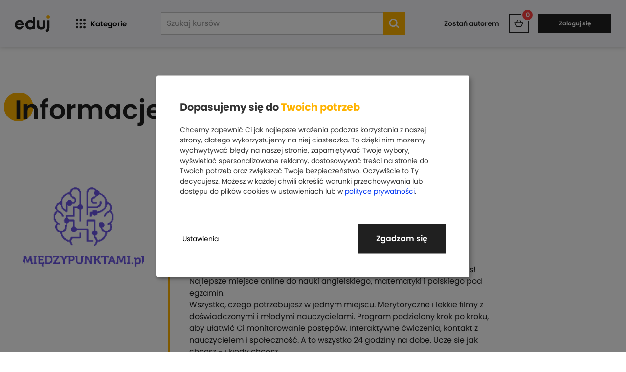

--- FILE ---
content_type: text/html; charset=utf-8
request_url: https://eduj.pl/autorzy/22921
body_size: 69883
content:
<!DOCTYPE html><html lang="pl"><head>
    <meta charset="utf-8">
    <meta http-equiv="X-UA-Compatible" content="IE=edge">
    <title>Informacje o autorze</title>
    <base href="/">
    <meta name="viewport" content="width=device-width, initial-scale=1">
    <meta name="google-site-verification" content="QN_YOAXi1Wxv9BZrXbXcyBY2NmyKgHtND0ZmKhBiWZ8">
    <link rel="icon" type="image/x-icon" href="asstes/icons/favicon.ico">
    <link rel="manifest" href="manifest.webmanifest">

    <link rel="apple-touch-icon" sizes="57x57" href="assets/icons/apple-touch-icon-57x57.png">
    <link rel="apple-touch-icon" sizes="60x60" href="assets/icons/apple-touch-icon-60x60.png">
    <link rel="apple-touch-icon" sizes="72x72" href="assets/icons/apple-touch-icon-72x72.png">
    <link rel="apple-touch-icon" sizes="76x76" href="assets/icons/apple-touch-icon-76x76.png">
    <link rel="apple-touch-icon" sizes="114x114" href="assets/icons/apple-touch-icon-114x114.png">
    <link rel="apple-touch-icon" sizes="120x120" href="assets/icons/apple-touch-icon-120x120.png">
    <link rel="apple-touch-icon" sizes="144x144" href="assets/icons/apple-touch-icon-144x144.png">
    <link rel="apple-touch-icon" sizes="152x152" href="assets/icons/apple-touch-icon-152x152.png">
    <link rel="apple-touch-icon" sizes="180x180" href="assets/icons/apple-touch-icon-180x180.png">

    <link rel="icon" type="image/png" sizes="192x192" href="assets/icons/android-chrome-192x192.png">
    <link rel="icon" type="image/png" sizes="512x512" href="assets/icons/android-chrome-512x512.png">

    <link rel="icon" type="image/png" sizes="96x96" href="assets/icons/favicon-96x96.png">
    <link rel="icon" type="image/png" sizes="32x32" href="assets/icons/favicon-32x32.png">
    <link rel="icon" type="image/png" sizes="16x16" href="assets/icons/favicon-16x16.png">

    <link rel="mask-icon" href="assets/icons/safari-pinned-tab.png" color="#ffb300">
    <link rel="shorcut icon" href="assets/icons/favicon.ico">
    <meta name="msapplication-config" content="browserconfig.xml">
    <meta name="msapplication-TileColor" content="#ffb300">
    <meta name="msapplication-TileImage" content="assets/icons/mstile-144x144.png">
    <meta name="msapplication-square70x70logo" content="assets/icons/mstile-70x70.png">
    <meta name="msapplication-square150x150logo" content="assets/icons/mstile-150x150.png">
    <meta name="msapplication-wide310x150logo" content="assets/icons/mstile-310x150.png">
    <meta name="msapplication-square310x310logo" content="assets/icons/mstile-310x310.png">
<link rel="stylesheet" href="styles.a0251079a24c37db.css"><style ng-transition="serverApp">[_ngcontent-sc122]:root{--reflex-columns: 12;--reflex-grid-spacing: 15px;--reflex-xs: 576px;--reflex-sm: 768px;--reflex-md: 992px;--reflex-lg: 1200px;--reflex-xlg: 1600px;--reflex-xxs-max: 575px;--reflex-xs-max: 767px;--reflex-sm-max: 991px;--reflex-md-max: 1199px;--reflex-lg-max: 1599px}.spinner[_ngcontent-sc122]{color:#fff;position:fixed;z-index:10002;height:2em;width:2em;margin:auto;inset:0}.spinner-container[_ngcontent-sc122]{content:"";display:block;position:fixed;top:0;left:0;width:100%;height:100%;background-color:#00000080;z-index:10001}[_nghost-sc122]{display:flex;min-height:100%;flex-direction:column}.body-content[_ngcontent-sc122]{flex:1 0 auto;padding-bottom:50px}.dialog[_ngcontent-sc122]{height:0;max-height:350px;position:fixed;bottom:62px;right:0;z-index:121;display:flex;align-items:flex-end;overflow:hidden;animation:_ngcontent-sc122_fadeIn;animation-delay:60s;animation-fill-mode:forwards}@keyframes _ngcontent-sc122_fadeIn{0%{height:0}to{height:100%}}@media (min-width: 768px){.dialog[_ngcontent-sc122]{max-height:450px}}@media (min-width: 992px){.dialog[_ngcontent-sc122]{bottom:0}}.dialog__grow[_ngcontent-sc122]{flex-grow:1}</style><style ng-transition="serverApp">[_ngcontent-sc105]:root{--reflex-columns: 12;--reflex-grid-spacing: 15px;--reflex-xs: 576px;--reflex-sm: 768px;--reflex-md: 992px;--reflex-lg: 1200px;--reflex-xlg: 1600px;--reflex-xxs-max: 575px;--reflex-xs-max: 767px;--reflex-sm-max: 991px;--reflex-md-max: 1199px;--reflex-lg-max: 1599px}.c-btn[_ngcontent-sc105], .promo-banner__content-button[_ngcontent-sc105]{transition:border .2s ease,color .2s ease,background-color .2s ease;cursor:pointer}.c-btn[_ngcontent-sc105]:focus, .promo-banner__content-button[_ngcontent-sc105]:focus{outline:none}.c-btn--small[_ngcontent-sc105]{padding:9px 30px;font-size:.75rem;line-height:18px}.promo-banner[_ngcontent-sc105]{display:flex;color:#fff;font-size:1rem;text-align:center;padding:5px 10px;position:relative;transition:all .4s;font-weight:400;min-height:45px;-webkit-user-select:none;user-select:none;z-index:1}.promo-banner.closed[_ngcontent-sc105]{min-height:15px;height:15px;padding:0;border-top-width:5px;border-top-style:solid;cursor:pointer}.promo-banner__open-triangle[_ngcontent-sc105]{transition:opacity .4s;opacity:0;position:absolute;width:0;height:0;margin-left:auto;margin-right:auto;border-left:10px solid transparent;border-right:10px solid transparent;border-top-width:10px;border-top-style:solid;bottom:0;left:calc(50% - 10px)}.closed[_ngcontent-sc105]   .promo-banner__open-triangle[_ngcontent-sc105]{opacity:1}.promo-banner__container[_ngcontent-sc105]{display:flex;align-items:center;min-width:unset!important}.promo-banner__content[_ngcontent-sc105]{flex-grow:1;display:flex;align-items:center;justify-content:center;flex-wrap:wrap;gap:10px;height:auto;transition:all .4s}.closed[_ngcontent-sc105]   .promo-banner__content[_ngcontent-sc105]{height:0}.promo-banner__content-text[_ngcontent-sc105]{margin:0 5px}.promo-banner__content-button[_ngcontent-sc105]{width:auto;font-weight:600;letter-spacing:normal;white-space:nowrap;-webkit-user-select:none;user-select:none;border-style:solid;border-width:1px;background-color:transparent;padding:9px 18px;font-size:.75rem;margin:0 5px}.promo-banner__close-btn[_ngcontent-sc105]{width:30px;cursor:pointer}</style><style ng-transition="serverApp">[_ngcontent-sc120]:root{--reflex-columns: 12;--reflex-grid-spacing: 15px;--reflex-xs: 576px;--reflex-sm: 768px;--reflex-md: 992px;--reflex-lg: 1200px;--reflex-xlg: 1600px;--reflex-xxs-max: 575px;--reflex-xs-max: 767px;--reflex-sm-max: 991px;--reflex-md-max: 1199px;--reflex-lg-max: 1599px}.c-btn[_ngcontent-sc120], .alert-banner__content-button[_ngcontent-sc120]{transition:border .2s ease,color .2s ease,background-color .2s ease;cursor:pointer}.c-btn[_ngcontent-sc120]:focus, .alert-banner__content-button[_ngcontent-sc120]:focus{outline:none}.c-btn--small[_ngcontent-sc120]{padding:9px 30px;font-size:.75rem;line-height:18px}.alert-banner[_ngcontent-sc120]{display:flex;color:#fff;font-size:1rem;text-align:center;padding:5px 10px;position:relative;transition:all .4s;font-weight:400;min-height:45px;-webkit-user-select:none;user-select:none;z-index:1}.alert-banner.closed[_ngcontent-sc120]{min-height:15px;height:15px;padding:0;border-top-width:5px;border-top-style:solid;cursor:pointer}.alert-banner__open-triangle[_ngcontent-sc120]{transition:opacity .4s;opacity:0;position:absolute;width:0;height:0;margin-left:auto;margin-right:auto;border-left:10px solid transparent;border-right:10px solid transparent;border-top-width:10px;border-top-style:solid;bottom:0;left:calc(50% - 10px)}.closed[_ngcontent-sc120]   .alert-banner__open-triangle[_ngcontent-sc120]{opacity:1}.alert-banner__container[_ngcontent-sc120]{display:flex;align-items:center;min-width:unset!important}.alert-banner__content[_ngcontent-sc120]{flex-grow:1;display:flex;align-items:center;justify-content:center;flex-wrap:wrap;gap:10px;height:auto;transition:all .4s}.closed[_ngcontent-sc120]   .alert-banner__content[_ngcontent-sc120]{height:0}.alert-banner__content-text[_ngcontent-sc120]{margin:0 5px}.alert-banner__content-button[_ngcontent-sc120]{width:auto;font-weight:600;letter-spacing:normal;white-space:nowrap;-webkit-user-select:none;user-select:none;border-style:solid;border-width:1px;background-color:transparent;padding:8px 18px;font-size:.875rem;margin:0 5px;border-radius:3px}.alert-banner__close-btn[_ngcontent-sc120]{width:30px;cursor:pointer}</style><style ng-transition="serverApp">.mat-form-field{display:inline-block;position:relative;text-align:left}[dir=rtl] .mat-form-field{text-align:right}.mat-form-field-wrapper{position:relative}.mat-form-field-flex{display:inline-flex;align-items:baseline;box-sizing:border-box;width:100%}.mat-form-field-prefix,.mat-form-field-suffix{white-space:nowrap;flex:none;position:relative}.mat-form-field-infix{display:block;position:relative;flex:auto;min-width:0;width:180px}.cdk-high-contrast-active .mat-form-field-infix{border-image:linear-gradient(transparent, transparent)}.mat-form-field-label-wrapper{position:absolute;left:0;box-sizing:content-box;width:100%;height:100%;overflow:hidden;pointer-events:none}[dir=rtl] .mat-form-field-label-wrapper{left:auto;right:0}.mat-form-field-label{position:absolute;left:0;font:inherit;pointer-events:none;width:100%;white-space:nowrap;text-overflow:ellipsis;overflow:hidden;transform-origin:0 0;transition:transform 400ms cubic-bezier(0.25, 0.8, 0.25, 1),color 400ms cubic-bezier(0.25, 0.8, 0.25, 1),width 400ms cubic-bezier(0.25, 0.8, 0.25, 1);display:none}[dir=rtl] .mat-form-field-label{transform-origin:100% 0;left:auto;right:0}.cdk-high-contrast-active .mat-form-field-disabled .mat-form-field-label{color:GrayText}.mat-form-field-empty.mat-form-field-label,.mat-form-field-can-float.mat-form-field-should-float .mat-form-field-label{display:block}.mat-form-field-autofill-control:-webkit-autofill+.mat-form-field-label-wrapper .mat-form-field-label{display:none}.mat-form-field-can-float .mat-form-field-autofill-control:-webkit-autofill+.mat-form-field-label-wrapper .mat-form-field-label{display:block;transition:none}.mat-input-server:focus+.mat-form-field-label-wrapper .mat-form-field-label,.mat-input-server[placeholder]:not(:placeholder-shown)+.mat-form-field-label-wrapper .mat-form-field-label{display:none}.mat-form-field-can-float .mat-input-server:focus+.mat-form-field-label-wrapper .mat-form-field-label,.mat-form-field-can-float .mat-input-server[placeholder]:not(:placeholder-shown)+.mat-form-field-label-wrapper .mat-form-field-label{display:block}.mat-form-field-label:not(.mat-form-field-empty){transition:none}.mat-form-field-underline{position:absolute;width:100%;pointer-events:none;transform:scale3d(1, 1.0001, 1)}.mat-form-field-ripple{position:absolute;left:0;width:100%;transform-origin:50%;transform:scaleX(0.5);opacity:0;transition:background-color 300ms cubic-bezier(0.55, 0, 0.55, 0.2)}.mat-form-field.mat-focused .mat-form-field-ripple,.mat-form-field.mat-form-field-invalid .mat-form-field-ripple{opacity:1;transform:none;transition:transform 300ms cubic-bezier(0.25, 0.8, 0.25, 1),opacity 100ms cubic-bezier(0.25, 0.8, 0.25, 1),background-color 300ms cubic-bezier(0.25, 0.8, 0.25, 1)}.mat-form-field-subscript-wrapper{position:absolute;box-sizing:border-box;width:100%;overflow:hidden}.mat-form-field-subscript-wrapper .mat-icon,.mat-form-field-label-wrapper .mat-icon{width:1em;height:1em;font-size:inherit;vertical-align:baseline}.mat-form-field-hint-wrapper{display:flex}.mat-form-field-hint-spacer{flex:1 0 1em}.mat-error{display:block}.mat-form-field-control-wrapper{position:relative}.mat-form-field-hint-end{order:1}.mat-form-field._mat-animation-noopable .mat-form-field-label,.mat-form-field._mat-animation-noopable .mat-form-field-ripple{transition:none}.mat-form-field .mat-form-field-prefix .mat-datepicker-toggle .mat-mdc-button-base,.mat-form-field .mat-form-field-suffix .mat-datepicker-toggle .mat-mdc-button-base{width:40px;height:40px;padding:8px 0}.mat-form-field .mat-datepicker-toggle .mat-mdc-icon-button .mat-icon{font-size:1em;display:inline-block;margin:-2px 0 1px}.mat-form-field-type-mat-date-range-input .mat-form-field-infix{width:200px}.mat-form-field-appearance-legacy .mat-form-field-prefix .mat-datepicker-toggle .mat-mdc-icon-button,.mat-form-field-appearance-legacy .mat-form-field-suffix .mat-datepicker-toggle .mat-mdc-icon-button{font-size:inherit;width:1.5em;height:1.5em;padding:0}.mat-form-field-appearance-legacy .mat-form-field-prefix .mat-datepicker-toggle-default-icon,.mat-form-field-appearance-legacy .mat-form-field-suffix .mat-datepicker-toggle-default-icon{width:1em}.mat-form-field-appearance-legacy .mat-form-field-prefix .mat-datepicker-toggle .mat-mdc-icon-button .mat-icon,.mat-form-field-appearance-legacy .mat-form-field-suffix .mat-datepicker-toggle .mat-mdc-icon-button .mat-icon{line-height:1.5em;margin:0}.mat-form-field .mat-datepicker-toggle .mat-mdc-button-base{vertical-align:middle}.mat-form-field:not(.mat-form-field-appearance-legacy) .mat-datepicker-toggle .mat-mdc-button-base{vertical-align:baseline}</style><style ng-transition="serverApp">.mat-form-field-appearance-fill .mat-form-field-flex{border-radius:4px 4px 0 0;padding:.75em .75em 0 .75em}.cdk-high-contrast-active .mat-form-field-appearance-fill .mat-form-field-flex{outline:solid 1px}.cdk-high-contrast-active .mat-form-field-appearance-fill.mat-form-field-disabled .mat-form-field-flex{outline-color:GrayText}.cdk-high-contrast-active .mat-form-field-appearance-fill.mat-focused .mat-form-field-flex{outline:dashed 3px}.mat-form-field-appearance-fill .mat-form-field-underline::before{content:"";display:block;position:absolute;bottom:0;height:1px;width:100%}.mat-form-field-appearance-fill .mat-form-field-ripple{bottom:0;height:2px}.cdk-high-contrast-active .mat-form-field-appearance-fill .mat-form-field-ripple{height:0}.mat-form-field-appearance-fill:not(.mat-form-field-disabled) .mat-form-field-flex:hover~.mat-form-field-underline .mat-form-field-ripple{opacity:1;transform:none;transition:opacity 600ms cubic-bezier(0.25, 0.8, 0.25, 1)}.mat-form-field-appearance-fill._mat-animation-noopable:not(.mat-form-field-disabled) .mat-form-field-flex:hover~.mat-form-field-underline .mat-form-field-ripple{transition:none}.mat-form-field-appearance-fill .mat-form-field-subscript-wrapper{padding:0 1em}</style><style ng-transition="serverApp">.mat-input-element{font:inherit;background:rgba(0,0,0,0);color:currentColor;border:none;outline:none;padding:0;margin:0;width:100%;max-width:100%;vertical-align:bottom;text-align:inherit;box-sizing:content-box}.mat-input-element:-moz-ui-invalid{box-shadow:none}.mat-input-element,.mat-input-element::-webkit-search-cancel-button,.mat-input-element::-webkit-search-decoration,.mat-input-element::-webkit-search-results-button,.mat-input-element::-webkit-search-results-decoration{-webkit-appearance:none}.mat-input-element::-webkit-contacts-auto-fill-button,.mat-input-element::-webkit-caps-lock-indicator,.mat-input-element:not([type=password])::-webkit-credentials-auto-fill-button{visibility:hidden}.mat-input-element[type=date],.mat-input-element[type=datetime],.mat-input-element[type=datetime-local],.mat-input-element[type=month],.mat-input-element[type=week],.mat-input-element[type=time]{line-height:1}.mat-input-element[type=date]::after,.mat-input-element[type=datetime]::after,.mat-input-element[type=datetime-local]::after,.mat-input-element[type=month]::after,.mat-input-element[type=week]::after,.mat-input-element[type=time]::after{content:" ";white-space:pre;width:1px}.mat-input-element::-webkit-inner-spin-button,.mat-input-element::-webkit-calendar-picker-indicator,.mat-input-element::-webkit-clear-button{font-size:.75em}.mat-input-element::placeholder{-webkit-user-select:none;user-select:none;transition:color 400ms 133.3333333333ms cubic-bezier(0.25, 0.8, 0.25, 1)}.mat-input-element::-moz-placeholder{-webkit-user-select:none;user-select:none;transition:color 400ms 133.3333333333ms cubic-bezier(0.25, 0.8, 0.25, 1)}.mat-input-element::-webkit-input-placeholder{-webkit-user-select:none;user-select:none;transition:color 400ms 133.3333333333ms cubic-bezier(0.25, 0.8, 0.25, 1)}.mat-input-element:-ms-input-placeholder{-webkit-user-select:none;user-select:none;transition:color 400ms 133.3333333333ms cubic-bezier(0.25, 0.8, 0.25, 1)}.mat-form-field-hide-placeholder .mat-input-element::placeholder{color:rgba(0,0,0,0) !important;-webkit-text-fill-color:rgba(0,0,0,0);transition:none}.cdk-high-contrast-active .mat-form-field-hide-placeholder .mat-input-element::placeholder{opacity:0}.mat-form-field-hide-placeholder .mat-input-element::-moz-placeholder{color:rgba(0,0,0,0) !important;-webkit-text-fill-color:rgba(0,0,0,0);transition:none}.cdk-high-contrast-active .mat-form-field-hide-placeholder .mat-input-element::-moz-placeholder{opacity:0}.mat-form-field-hide-placeholder .mat-input-element::-webkit-input-placeholder{color:rgba(0,0,0,0) !important;-webkit-text-fill-color:rgba(0,0,0,0);transition:none}.cdk-high-contrast-active .mat-form-field-hide-placeholder .mat-input-element::-webkit-input-placeholder{opacity:0}.mat-form-field-hide-placeholder .mat-input-element:-ms-input-placeholder{color:rgba(0,0,0,0) !important;-webkit-text-fill-color:rgba(0,0,0,0);transition:none}.cdk-high-contrast-active .mat-form-field-hide-placeholder .mat-input-element:-ms-input-placeholder{opacity:0}._mat-animation-noopable .mat-input-element::placeholder{transition:none}._mat-animation-noopable .mat-input-element::-moz-placeholder{transition:none}._mat-animation-noopable .mat-input-element::-webkit-input-placeholder{transition:none}._mat-animation-noopable .mat-input-element:-ms-input-placeholder{transition:none}textarea.mat-input-element{resize:vertical;overflow:auto}textarea.mat-input-element.cdk-textarea-autosize{resize:none}textarea.mat-input-element{padding:2px 0;margin:-2px 0}select.mat-input-element{-moz-appearance:none;-webkit-appearance:none;position:relative;background-color:rgba(0,0,0,0);display:inline-flex;box-sizing:border-box;padding-top:1em;top:-1em;margin-bottom:-1em}select.mat-input-element::-moz-focus-inner{border:0}select.mat-input-element:not(:disabled){cursor:pointer}.mat-form-field-type-mat-native-select .mat-form-field-infix::after{content:"";width:0;height:0;border-left:5px solid rgba(0,0,0,0);border-right:5px solid rgba(0,0,0,0);border-top:5px solid;position:absolute;top:50%;right:0;margin-top:-2.5px;pointer-events:none}[dir=rtl] .mat-form-field-type-mat-native-select .mat-form-field-infix::after{right:auto;left:0}.mat-form-field-type-mat-native-select .mat-input-element{padding-right:15px}[dir=rtl] .mat-form-field-type-mat-native-select .mat-input-element{padding-right:0;padding-left:15px}.mat-form-field-type-mat-native-select .mat-form-field-label-wrapper{max-width:calc(100% - 10px)}.mat-form-field-type-mat-native-select.mat-form-field-appearance-outline .mat-form-field-infix::after{margin-top:-5px}.mat-form-field-type-mat-native-select.mat-form-field-appearance-fill .mat-form-field-infix::after{margin-top:-10px}</style><style ng-transition="serverApp">.mat-form-field-appearance-legacy .mat-form-field-label{transform:perspective(100px)}.mat-form-field-appearance-legacy .mat-form-field-prefix .mat-icon,.mat-form-field-appearance-legacy .mat-form-field-suffix .mat-icon{width:1em}.mat-form-field-appearance-legacy .mat-form-field-prefix .mat-icon-button,.mat-form-field-appearance-legacy .mat-form-field-suffix .mat-icon-button{font:inherit;vertical-align:baseline}.mat-form-field-appearance-legacy .mat-form-field-prefix .mat-icon-button .mat-icon,.mat-form-field-appearance-legacy .mat-form-field-suffix .mat-icon-button .mat-icon{font-size:inherit}.mat-form-field-appearance-legacy .mat-form-field-underline{height:1px}.cdk-high-contrast-active .mat-form-field-appearance-legacy .mat-form-field-underline{height:0;border-top:solid 1px}.mat-form-field-appearance-legacy .mat-form-field-ripple{top:0;height:2px;overflow:hidden}.cdk-high-contrast-active .mat-form-field-appearance-legacy .mat-form-field-ripple{height:0;border-top:solid 2px}.mat-form-field-appearance-legacy.mat-form-field-disabled .mat-form-field-underline{background-position:0;background-color:rgba(0,0,0,0)}.cdk-high-contrast-active .mat-form-field-appearance-legacy.mat-form-field-disabled .mat-form-field-underline{border-top-style:dotted;border-top-width:2px;border-top-color:GrayText}.mat-form-field-appearance-legacy.mat-form-field-invalid:not(.mat-focused) .mat-form-field-ripple{height:1px}</style><style ng-transition="serverApp">.mat-form-field-appearance-outline .mat-form-field-wrapper{margin:.25em 0}.mat-form-field-appearance-outline .mat-form-field-flex{padding:0 .75em 0 .75em;margin-top:-0.25em;position:relative}.mat-form-field-appearance-outline .mat-form-field-prefix,.mat-form-field-appearance-outline .mat-form-field-suffix{top:.25em}.mat-form-field-appearance-outline .mat-form-field-outline{display:flex;position:absolute;top:.25em;left:0;right:0;bottom:0;pointer-events:none}.mat-form-field-appearance-outline .mat-form-field-outline-start,.mat-form-field-appearance-outline .mat-form-field-outline-end{border:1px solid currentColor;min-width:5px}.mat-form-field-appearance-outline .mat-form-field-outline-start{border-radius:5px 0 0 5px;border-right-style:none}[dir=rtl] .mat-form-field-appearance-outline .mat-form-field-outline-start{border-right-style:solid;border-left-style:none;border-radius:0 5px 5px 0}.mat-form-field-appearance-outline .mat-form-field-outline-end{border-radius:0 5px 5px 0;border-left-style:none;flex-grow:1}[dir=rtl] .mat-form-field-appearance-outline .mat-form-field-outline-end{border-left-style:solid;border-right-style:none;border-radius:5px 0 0 5px}.mat-form-field-appearance-outline .mat-form-field-outline-gap{border-radius:.000001px;border:1px solid currentColor;border-left-style:none;border-right-style:none}.mat-form-field-appearance-outline.mat-form-field-can-float.mat-form-field-should-float .mat-form-field-outline-gap{border-top-color:rgba(0,0,0,0)}.mat-form-field-appearance-outline .mat-form-field-outline-thick{opacity:0}.mat-form-field-appearance-outline .mat-form-field-outline-thick .mat-form-field-outline-start,.mat-form-field-appearance-outline .mat-form-field-outline-thick .mat-form-field-outline-end,.mat-form-field-appearance-outline .mat-form-field-outline-thick .mat-form-field-outline-gap{border-width:2px}.mat-form-field-appearance-outline.mat-focused .mat-form-field-outline,.mat-form-field-appearance-outline.mat-form-field-invalid .mat-form-field-outline{opacity:0;transition:opacity 100ms cubic-bezier(0.25, 0.8, 0.25, 1)}.mat-form-field-appearance-outline.mat-focused .mat-form-field-outline-thick,.mat-form-field-appearance-outline.mat-form-field-invalid .mat-form-field-outline-thick{opacity:1}.cdk-high-contrast-active .mat-form-field-appearance-outline.mat-focused .mat-form-field-outline-thick{border:3px dashed}.mat-form-field-appearance-outline:not(.mat-form-field-disabled) .mat-form-field-flex:hover .mat-form-field-outline{opacity:0;transition:opacity 600ms cubic-bezier(0.25, 0.8, 0.25, 1)}.mat-form-field-appearance-outline:not(.mat-form-field-disabled) .mat-form-field-flex:hover .mat-form-field-outline-thick{opacity:1}.mat-form-field-appearance-outline .mat-form-field-subscript-wrapper{padding:0 1em}.cdk-high-contrast-active .mat-form-field-appearance-outline.mat-form-field-disabled .mat-form-field-outline{color:GrayText}.mat-form-field-appearance-outline._mat-animation-noopable:not(.mat-form-field-disabled) .mat-form-field-flex:hover~.mat-form-field-outline,.mat-form-field-appearance-outline._mat-animation-noopable .mat-form-field-outline,.mat-form-field-appearance-outline._mat-animation-noopable .mat-form-field-outline-start,.mat-form-field-appearance-outline._mat-animation-noopable .mat-form-field-outline-end,.mat-form-field-appearance-outline._mat-animation-noopable .mat-form-field-outline-gap{transition:none}</style><style ng-transition="serverApp">.mat-form-field-appearance-standard .mat-form-field-flex{padding-top:.75em}.mat-form-field-appearance-standard .mat-form-field-underline{height:1px}.cdk-high-contrast-active .mat-form-field-appearance-standard .mat-form-field-underline{height:0;border-top:solid 1px}.mat-form-field-appearance-standard .mat-form-field-ripple{bottom:0;height:2px}.cdk-high-contrast-active .mat-form-field-appearance-standard .mat-form-field-ripple{height:0;border-top:solid 2px}.mat-form-field-appearance-standard.mat-form-field-disabled .mat-form-field-underline{background-position:0;background-color:rgba(0,0,0,0)}.cdk-high-contrast-active .mat-form-field-appearance-standard.mat-form-field-disabled .mat-form-field-underline{border-top-style:dotted;border-top-width:2px}.mat-form-field-appearance-standard:not(.mat-form-field-disabled) .mat-form-field-flex:hover~.mat-form-field-underline .mat-form-field-ripple{opacity:1;transform:none;transition:opacity 600ms cubic-bezier(0.25, 0.8, 0.25, 1)}.mat-form-field-appearance-standard._mat-animation-noopable:not(.mat-form-field-disabled) .mat-form-field-flex:hover~.mat-form-field-underline .mat-form-field-ripple{transition:none}</style><style ng-transition="serverApp">[_ngcontent-sc119]:root{--reflex-columns: 12;--reflex-grid-spacing: 15px;--reflex-xs: 576px;--reflex-sm: 768px;--reflex-md: 992px;--reflex-lg: 1200px;--reflex-xlg: 1600px;--reflex-xxs-max: 575px;--reflex-xs-max: 767px;--reflex-sm-max: 991px;--reflex-md-max: 1199px;--reflex-lg-max: 1599px}.dialog__container[_ngcontent-sc119]{z-index:10;display:flex;flex-direction:column;align-items:center;padding:15px;border:2px solid #FFB300;background-color:#202020;height:300px;width:100vw;color:#fff;text-align:center;overflow:hidden}@media (min-width: 768px){.dialog__container[_ngcontent-sc119]{width:650px;height:400px;padding:30px;margin:15px}}.dialog__container[_ngcontent-sc119]   mat-icon[_ngcontent-sc119]{cursor:pointer}.dialog__container[_ngcontent-sc119]   mat-icon[_ngcontent-sc119]:hover{color:#ffb300}.dialog__heading[_ngcontent-sc119]{color:#ffb300;font-size:1.5rem;line-height:1.7;font-weight:600}@media (min-width: 768px){.dialog__heading[_ngcontent-sc119]{font-size:1.75rem}}.dialog__info[_ngcontent-sc119]{margin:15px 0 30px;display:block}.dialog__info--mobile[_ngcontent-sc119]{margin:15px 0}@media (min-width: 768px){.dialog__info--mobile[_ngcontent-sc119]{display:none}}@media (max-width: 768px){.dialog__info--desktop[_ngcontent-sc119]{display:none}}.dialog__privacy[_ngcontent-sc119]{color:#ababab;font-size:.5rem;width:100%}@media (min-width: 768px){.dialog__privacy[_ngcontent-sc119]{margin:10px 0 0;font-size:.625rem;width:70%}}</style><style ng-transition="serverApp">.mat-icon{-webkit-user-select:none;user-select:none;background-repeat:no-repeat;display:inline-block;fill:currentColor;height:24px;width:24px;overflow:hidden}.mat-icon.mat-icon-inline{font-size:inherit;height:inherit;line-height:inherit;width:inherit}.mat-icon.mat-ligature-font[fontIcon]::before{content:attr(fontIcon)}[dir=rtl] .mat-icon-rtl-mirror{transform:scale(-1, 1)}.mat-form-field:not(.mat-form-field-appearance-legacy) .mat-form-field-prefix .mat-icon,.mat-form-field:not(.mat-form-field-appearance-legacy) .mat-form-field-suffix .mat-icon{display:block}.mat-form-field:not(.mat-form-field-appearance-legacy) .mat-form-field-prefix .mat-icon-button .mat-icon,.mat-form-field:not(.mat-form-field-appearance-legacy) .mat-form-field-suffix .mat-icon-button .mat-icon{margin:auto}</style><style ng-transition="serverApp">[_ngcontent-sc109]:root{--reflex-columns: 12;--reflex-grid-spacing: 15px;--reflex-xs: 576px;--reflex-sm: 768px;--reflex-md: 992px;--reflex-lg: 1200px;--reflex-xlg: 1600px;--reflex-xxs-max: 575px;--reflex-xs-max: 767px;--reflex-sm-max: 991px;--reflex-md-max: 1199px;--reflex-lg-max: 1599px}.cart-dropdown[_ngcontent-sc109]{position:absolute;top:55px;right:10px;z-index:101;width:600px;background:#ffffff;padding:15px;border:1px solid #C4C4C4;box-shadow:0 0 10px #0a000440}.cart-dropdown[_ngcontent-sc109]:before{content:"";display:block;position:absolute;right:10px;top:-20px;width:0;height:0;border:10px solid transparent;border-bottom-color:#c7c7c7}.cart-dropdown[_ngcontent-sc109]:after{content:"";display:block;position:absolute;right:12px;top:-16px;width:0;height:0;border:8px solid transparent;border-bottom-color:#fff}.cart-dropdown__empty[_ngcontent-sc109]{width:100%;padding:35px;display:flex;flex-direction:column;text-align:center}.cart-dropdown__item[_ngcontent-sc109]{margin-bottom:15px;display:flex;align-items:center;word-break:keep-all;max-height:62px}.cart-dropdown__item[_ngcontent-sc109]:last-child{padding-bottom:30px;border-bottom:1px solid #C7C7C7}.cart-dropdown__item-image[_ngcontent-sc109]{width:62px;height:44px;margin-right:15px;object-fit:cover}.cart-dropdown__item-name[_ngcontent-sc109]{font-size:.8125rem;font-weight:600;flex-grow:1}.cart-dropdown__item-name--text[_ngcontent-sc109]{white-space:nowrap;overflow:hidden;text-overflow:ellipsis;max-width:300px}.cart-dropdown__item-prices[_ngcontent-sc109]{display:flex;justify-content:flex-end;align-items:baseline}.cart-dropdown__item-old-price[_ngcontent-sc109]{font-size:.75rem;text-decoration:line-through;white-space:nowrap}.cart-dropdown__item-price[_ngcontent-sc109]{font-size:1.125rem;font-weight:700;white-space:nowrap;margin-left:10px}.cart-dropdown[_ngcontent-sc109]   ul[_ngcontent-sc109]   li[_ngcontent-sc109]{list-style-type:none}</style><style ng-transition="serverApp">[_nghost-sc116]  .mat-tab-body-wrapper{margin:-5px}</style><style ng-transition="serverApp">.searcher[_ngcontent-sc114]{position:relative;max-width:500px;width:100%}.searcher__results[_ngcontent-sc114]{z-index:200;display:block;position:absolute;background-color:#fff;border:1px solid #C7C7C7;border-top:unset;padding:15px;width:100%;max-height:50vh;overflow-y:scroll}.searcher__item[_ngcontent-sc114]{height:60px;margin-bottom:20px}.searcher__item[_ngcontent-sc114]   a[_ngcontent-sc114]{display:flex;align-items:center}.searcher__item[_ngcontent-sc114]:last-child{margin-bottom:unset}.searcher__item-image[_ngcontent-sc114]{width:84px;height:60px;margin-right:15px;object-fit:cover}.searcher__item-content[_ngcontent-sc114]{display:flex;flex-direction:column;font-size:.75rem}.searcher__item-content-title[_ngcontent-sc114]{margin-bottom:5px}.searcher__item-content-desc[_ngcontent-sc114]{opacity:.5;text-overflow:ellipsis;word-wrap:break-word;overflow:hidden;max-height:3.6em;line-height:1.2em}</style><style ng-transition="serverApp">.login-dropdown[_ngcontent-sc113]{margin-left:10px;text-align:center;position:relative}.login-dropdown__container[_ngcontent-sc113]{position:absolute;top:55px;right:42px;z-index:101;width:440px;background:#ffffff;border:1px solid #C7C7C7;box-shadow:0 0 10px #0a000440;padding:40px;text-align:left}.login-dropdown__container[_ngcontent-sc113]:before{content:"";display:block;position:absolute;right:20px;bottom:100%;width:0;height:0;border:10px solid transparent;border-bottom-color:#c7c7c7}.login-dropdown__container[_ngcontent-sc113]:after{content:"";display:block;position:absolute;right:22px;bottom:100%;width:0;height:0;border:8px solid transparent;border-bottom-color:#fff}.login-dropdown__btn[_ngcontent-sc113]{padding:0 40px;cursor:pointer;font-size:.75rem;font-weight:600;color:#fff;background-color:#202020;height:40px;transition:all .2s ease,color .2s ease;border:2px solid #202020}.login-dropdown__btn[_ngcontent-sc113]:hover{background-color:#fff;color:#202020}</style><style ng-transition="serverApp">.mat-tab-group{display:flex;flex-direction:column;max-width:100%}.mat-tab-group.mat-tab-group-inverted-header{flex-direction:column-reverse}.mat-tab-label{height:48px;padding:0 24px;cursor:pointer;box-sizing:border-box;opacity:.6;min-width:160px;text-align:center;display:inline-flex;justify-content:center;align-items:center;white-space:nowrap;position:relative}.mat-tab-label:focus{outline:none}.mat-tab-label:focus:not(.mat-tab-disabled){opacity:1}.mat-tab-label.mat-tab-disabled{cursor:default}.cdk-high-contrast-active .mat-tab-label.mat-tab-disabled{opacity:.5}.mat-tab-label .mat-tab-label-content{display:inline-flex;justify-content:center;align-items:center;white-space:nowrap}.cdk-high-contrast-active .mat-tab-label{opacity:1}@media(max-width: 599px){.mat-tab-label{padding:0 12px}}@media(max-width: 959px){.mat-tab-label{padding:0 12px}}.mat-tab-group[mat-stretch-tabs]>.mat-tab-header .mat-tab-label{flex-basis:0;flex-grow:1}.mat-tab-body-wrapper{position:relative;overflow:hidden;display:flex;transition:height 500ms cubic-bezier(0.35, 0, 0.25, 1)}.mat-tab-body-wrapper._mat-animation-noopable{transition:none !important;animation:none !important}.mat-tab-body{top:0;left:0;right:0;bottom:0;position:absolute;display:block;overflow:hidden;outline:0;flex-basis:100%}.mat-tab-body.mat-tab-body-active{position:relative;overflow-x:hidden;overflow-y:auto;z-index:1;flex-grow:1}.mat-tab-group.mat-tab-group-dynamic-height .mat-tab-body.mat-tab-body-active{overflow-y:hidden}</style><style ng-transition="serverApp">[_ngcontent-sc90]:root{--reflex-columns: 12;--reflex-grid-spacing: 15px;--reflex-xs: 576px;--reflex-sm: 768px;--reflex-md: 992px;--reflex-lg: 1200px;--reflex-xlg: 1600px;--reflex-xxs-max: 575px;--reflex-xs-max: 767px;--reflex-sm-max: 991px;--reflex-md-max: 1199px;--reflex-lg-max: 1599px}.login-form__caps-lock[_ngcontent-sc90]{font-size:.75rem;margin-bottom:15px;padding:0 2px!important}</style><style ng-transition="serverApp">.mat-tab-header{display:flex;overflow:hidden;position:relative;flex-shrink:0}.mat-tab-header-pagination{-webkit-user-select:none;user-select:none;position:relative;display:none;justify-content:center;align-items:center;min-width:32px;cursor:pointer;z-index:2;-webkit-tap-highlight-color:rgba(0,0,0,0);touch-action:none;box-sizing:content-box;background:none;border:none;outline:0;padding:0}.mat-tab-header-pagination::-moz-focus-inner{border:0}.mat-tab-header-pagination-controls-enabled .mat-tab-header-pagination{display:flex}.mat-tab-header-pagination-before,.mat-tab-header-rtl .mat-tab-header-pagination-after{padding-left:4px}.mat-tab-header-pagination-before .mat-tab-header-pagination-chevron,.mat-tab-header-rtl .mat-tab-header-pagination-after .mat-tab-header-pagination-chevron{transform:rotate(-135deg)}.mat-tab-header-rtl .mat-tab-header-pagination-before,.mat-tab-header-pagination-after{padding-right:4px}.mat-tab-header-rtl .mat-tab-header-pagination-before .mat-tab-header-pagination-chevron,.mat-tab-header-pagination-after .mat-tab-header-pagination-chevron{transform:rotate(45deg)}.mat-tab-header-pagination-chevron{border-style:solid;border-width:2px 2px 0 0;height:8px;width:8px}.mat-tab-header-pagination-disabled{box-shadow:none;cursor:default}.mat-tab-list{flex-grow:1;position:relative;transition:transform 500ms cubic-bezier(0.35, 0, 0.25, 1)}.mat-ink-bar{position:absolute;bottom:0;height:2px;transition:500ms cubic-bezier(0.35, 0, 0.25, 1)}.mat-ink-bar._mat-animation-noopable{transition:none !important;animation:none !important}.mat-tab-group-inverted-header .mat-ink-bar{bottom:auto;top:0}.cdk-high-contrast-active .mat-ink-bar{outline:solid 2px;height:0}.mat-tab-labels{display:flex}[mat-align-tabs=center]>.mat-tab-header .mat-tab-labels{justify-content:center}[mat-align-tabs=end]>.mat-tab-header .mat-tab-labels{justify-content:flex-end}.mat-tab-label-container{display:flex;flex-grow:1;overflow:hidden;z-index:1}.mat-tab-list._mat-animation-noopable{transition:none !important;animation:none !important}.mat-tab-label{height:48px;padding:0 24px;cursor:pointer;box-sizing:border-box;opacity:.6;min-width:160px;text-align:center;display:inline-flex;justify-content:center;align-items:center;white-space:nowrap;position:relative}.mat-tab-label:focus{outline:none}.mat-tab-label:focus:not(.mat-tab-disabled){opacity:1}.mat-tab-label.mat-tab-disabled{cursor:default}.cdk-high-contrast-active .mat-tab-label.mat-tab-disabled{opacity:.5}.mat-tab-label .mat-tab-label-content{display:inline-flex;justify-content:center;align-items:center;white-space:nowrap}.cdk-high-contrast-active .mat-tab-label{opacity:1}.mat-tab-label::before{margin:5px}@media(max-width: 599px){.mat-tab-label{min-width:72px}}</style><style ng-transition="serverApp">[_ngcontent-sc89]:root{--reflex-columns: 12;--reflex-grid-spacing: 15px;--reflex-xs: 576px;--reflex-sm: 768px;--reflex-md: 992px;--reflex-lg: 1200px;--reflex-xlg: 1600px;--reflex-xxs-max: 575px;--reflex-xs-max: 767px;--reflex-sm-max: 991px;--reflex-md-max: 1199px;--reflex-lg-max: 1599px}.social-login__box[_ngcontent-sc89]{text-align:center;display:flex;flex-wrap:wrap;justify-content:center}.social-login__or[_ngcontent-sc89]{font-weight:600;margin:18px 0;text-align:center;color:#747474}[_nghost-sc89]     .social-login__box .google-login-btn{width:100%}[_nghost-sc89]     .social-login__box .google-login-btn div{max-width:unset!important;width:unset!important}@media (max-width: 992px){[_nghost-sc89]     .social-login__box .google-login-btn iframe{margin:auto!important}}</style><style ng-transition="serverApp">.mat-tab-body-content{height:100%;overflow:auto}.mat-tab-group-dynamic-height .mat-tab-body-content{overflow:hidden}.mat-tab-body-content[style*="visibility: hidden"]{display:none}</style><style ng-transition="serverApp">[_ngcontent-sc213]:root{--reflex-columns: 12;--reflex-grid-spacing: 15px;--reflex-xs: 576px;--reflex-sm: 768px;--reflex-md: 992px;--reflex-lg: 1200px;--reflex-xlg: 1600px;--reflex-xxs-max: 575px;--reflex-xs-max: 767px;--reflex-sm-max: 991px;--reflex-md-max: 1199px;--reflex-lg-max: 1599px}.author-details__heading[_ngcontent-sc213]{padding-bottom:15px}@media (min-width: 992px){.author-details__heading[_ngcontent-sc213]{padding-bottom:25px}}.author-details__subheading[_ngcontent-sc213]{padding-bottom:5px}@media (min-width: 992px){.author-details__subheading[_ngcontent-sc213]{padding-bottom:15px}}.author-details__subheading--margin[_ngcontent-sc213]{margin-top:30px}@media (min-width: 992px){.author-details__subheading--margin[_ngcontent-sc213]{margin-top:85px}}.author-details__container-padding[_ngcontent-sc213]{padding:25px 0 15px}@media (min-width: 992px){.author-details__container-padding[_ngcontent-sc213]{padding:70px 0}}.author-details__avatar[_ngcontent-sc213]{border-radius:50%;background-color:#fff;width:112px;height:112px;min-width:112px;-webkit-user-select:none;user-select:none;margin-bottom:25px}@media (min-width: 992px){.author-details__avatar[_ngcontent-sc213]{width:284px;height:284px;min-width:284px}}.author-details__courses[_ngcontent-sc213]{letter-spacing:normal;word-spacing:normal;white-space:normal;position:relative;width:100%;padding:15px;display:inline-block}.author-details__courses--padding[_ngcontent-sc213]{padding-bottom:40px}@media (min-width: 576px){.author-details__courses--padding[_ngcontent-sc213]{padding-bottom:0}}.author-details__bio-desktop[_ngcontent-sc213]{display:none}@media (min-width: 992px){.author-details__bio-desktop[_ngcontent-sc213]{display:block}}.author-details__bio-mobile[_ngcontent-sc213]{display:block}@media (min-width: 992px){.author-details__bio-mobile[_ngcontent-sc213]{display:none}}</style><style ng-transition="serverApp">[_ngcontent-sc79]:root{--reflex-columns: 12;--reflex-grid-spacing: 15px;--reflex-xs: 576px;--reflex-sm: 768px;--reflex-md: 992px;--reflex-lg: 1200px;--reflex-xlg: 1600px;--reflex-xxs-max: 575px;--reflex-xs-max: 767px;--reflex-sm-max: 991px;--reflex-md-max: 1199px;--reflex-lg-max: 1599px}.product-container__boxes[_ngcontent-sc79]{display:flex;flex-direction:column;width:100%;margin-bottom:20px;max-width:1050px;background-color:#f5f6f9;padding:0 15px 25px}@media (min-width: 992px){.product-container__boxes[_ngcontent-sc79]{flex-direction:row;justify-content:space-between;margin-bottom:60px;padding:55px 0 55px 50px}}.product-container__boxes-item[_ngcontent-sc79]{display:flex;align-items:center;margin-top:15px;flex-direction:row}@media (min-width: 992px){.product-container__boxes-item[_ngcontent-sc79]{margin-top:0;padding-right:45px;flex-direction:column}}@media (min-width: 1200px){.product-container__boxes-item[_ngcontent-sc79]{flex-direction:row}}.product-container__boxes-item[_ngcontent-sc79]   img[_ngcontent-sc79]{margin-right:20px;width:7%}@media (min-width: 992px){.product-container__boxes-item[_ngcontent-sc79]   img[_ngcontent-sc79]{width:auto}}.product-container__boxes-item-title[_ngcontent-sc79]{font-weight:600;font-size:1rem;line-height:24px;margin-bottom:5px}@media (min-width: 992px){.product-container__boxes-item-title[_ngcontent-sc79]{font-size:1.25rem;line-height:33px}}.product-container__boxes-item-description[_ngcontent-sc79]{font-size:.625rem;line-height:15px}@media (min-width: 992px){.product-container__boxes-item-description[_ngcontent-sc79]{font-size:.75rem;line-height:21px}}</style><style ng-transition="serverApp">
.ngx-pagination {
  margin-left: 0;
  margin-bottom: 1rem; }
  .ngx-pagination::before, .ngx-pagination::after {
    content: ' ';
    display: table; }
  .ngx-pagination::after {
    clear: both; }
  .ngx-pagination li {
    -moz-user-select: none;
    -webkit-user-select: none;
    -ms-user-select: none;
    margin-right: 0.0625rem;
    border-radius: 0; }
  .ngx-pagination li {
    display: inline-block; }
  .ngx-pagination a,
  .ngx-pagination button {
    color: #0a0a0a; 
    display: block;
    padding: 0.1875rem 0.625rem;
    border-radius: 0; }
    .ngx-pagination a:hover,
    .ngx-pagination button:hover {
      background: #e6e6e6; }
  .ngx-pagination .current {
    padding: 0.1875rem 0.625rem;
    background: #2199e8;
    color: #fefefe;
    cursor: default; }
  .ngx-pagination .disabled {
    padding: 0.1875rem 0.625rem;
    color: #cacaca;
    cursor: default; } 
    .ngx-pagination .disabled:hover {
      background: transparent; }
  .ngx-pagination a, .ngx-pagination button {
    cursor: pointer; }

.ngx-pagination .pagination-previous a::before,
.ngx-pagination .pagination-previous.disabled::before { 
  content: '«';
  display: inline-block;
  margin-right: 0.5rem; }

.ngx-pagination .pagination-next a::after,
.ngx-pagination .pagination-next.disabled::after {
  content: '»';
  display: inline-block;
  margin-left: 0.5rem; }

.ngx-pagination .show-for-sr {
  position: absolute !important;
  width: 1px;
  height: 1px;
  overflow: hidden;
  clip: rect(0, 0, 0, 0); }
.ngx-pagination .small-screen {
  display: none; }
@media screen and (max-width: 601px) {
  .ngx-pagination.responsive .small-screen {
    display: inline-block; } 
  .ngx-pagination.responsive li:not(.small-screen):not(.pagination-previous):not(.pagination-next) {
    display: none; }
}
  </style><meta property="og:title" content="Informacje o autorze"><meta name="twitter:text:title" content="Informacje o autorze"><meta name="name" content="Informacje o autorze"><meta property="og:site_name" content="www.eduj.pl"></head>
<body>
<app-root _nghost-sc122="" ng-version="15.2.9" ng-server-context="other"><ngx-json-ld _ngcontent-sc122=""><script type="application/ld+json">[
  {
    "@context": "http://schema.org",
    "@type": "Organization",
    "name": "eduj.pl",
    "url": "https://eduj.pl/",
    "logo": "",
    "description": ""
  },
  {
    "@context": "http://schema.org",
    "@type": "PostalAddress",
    "streetAddress": "Przemysłowa 27",
    "addressLocality": "Tarnów, Polska",
    "postalCode": "33-100"
  },
  {
    "@context": "http://schema.org",
    "@type": "Country",
    "name": "PL"
  },
  {
    "@context": "http://schema.org",
    "@type": "ContactPoint",
    "contactType": "customer support",
    "telephone": "[+48-888-916-333]",
    "email": "hello@eduj.pl"
  },
  {
    "@context": "http://schema.org",
    "@type": "WebSite",
    "url": "https://eduj.pl",
    "sameAs": [
      "https://facebook.com/nieudajemy",
      "https://twitter.com/nieudajemy",
      "https://www.linkedin.com/company/nieudajemy"
    ]
  }
]</script></ngx-json-ld><!----><!----><app-alert-banner _ngcontent-sc122="" _nghost-sc120="" class="ng-star-inserted"><!----></app-alert-banner><!----><app-promo-banner _ngcontent-sc122="" _nghost-sc105=""><!----></app-promo-banner><app-nav-header _ngcontent-sc122="" class="ng-tns-c118-0 ng-star-inserted"><header class="b-site-header ng-tns-c118-0 ng-star-inserted"><div class="l-container ng-tns-c118-0"><div class="l-grid ng-tns-c118-0"><div class="l-col-12 b-site-header__container ng-tns-c118-0"><a routerlink="/" class="b-site-header__logo ng-tns-c118-0" href="/"><img src="/assets/images/logo-eduj.svg" alt="Logo" class="ng-tns-c118-0"></a><a routerlink="/" class="b-site-header__logo--mobile ng-tns-c118-0 u-visibility-hidden" href="/"><img src="/assets/images/logo-eduj.svg" alt="Logo" class="ng-tns-c118-0"></a><button class="b-site-header__nav-btn js-dropdown-menu-btn ng-tns-c118-0"><i class="a-icon a-icon--briefcase u-mr-5 ng-tns-c118-0"></i> Kategorie </button><app-searcher class="b-site-header__searcher ng-tns-c118-0 ng-star-inserted" _nghost-sc114=""><div _ngcontent-sc114="" class="searcher"><form _ngcontent-sc114="" novalidate="" class="c-search-input ng-untouched ng-pristine ng-valid"><mat-form-field _ngcontent-sc114="" class="mat-form-field mat-wrapper-no-padding ng-tns-c53-5 mat-primary mat-form-field-type-mat-input mat-form-field-appearance-outline mat-form-field-can-float ng-untouched ng-pristine ng-valid _mat-animation-noopable ng-star-inserted"><div class="mat-form-field-wrapper ng-tns-c53-5"><div class="mat-form-field-flex ng-tns-c53-5"><div class="mat-form-field-outline ng-tns-c53-5 ng-star-inserted"><div class="mat-form-field-outline-start ng-tns-c53-5"></div><div class="mat-form-field-outline-gap ng-tns-c53-5"></div><div class="mat-form-field-outline-end ng-tns-c53-5"></div></div><div class="mat-form-field-outline mat-form-field-outline-thick ng-tns-c53-5 ng-star-inserted"><div class="mat-form-field-outline-start ng-tns-c53-5"></div><div class="mat-form-field-outline-gap ng-tns-c53-5"></div><div class="mat-form-field-outline-end ng-tns-c53-5"></div></div><!----><!----><!----><div class="mat-form-field-infix ng-tns-c53-5"><input _ngcontent-sc114="" matinput="" name="phrase" type="search" placeholder="Szukaj kursów" autocomplete="off" aria-label="Szukaj kursów" class="mat-input-element mat-form-field-autofill-control ng-tns-c53-5 ng-untouched ng-pristine ng-valid mat-input-server" id="mat-input-60120" aria-invalid="false" aria-required="false" data-placeholder="Szukaj kursów" value=""><span class="mat-form-field-label-wrapper ng-tns-c53-5"><!----></span></div><!----></div><!----><div class="mat-form-field-subscript-wrapper ng-tns-c53-5"><!----><div class="mat-form-field-hint-wrapper ng-tns-c53-5 ng-trigger ng-trigger-transitionMessages ng-star-inserted" style="opacity:1;transform:translateY(0%);"><!----><div class="mat-form-field-hint-spacer ng-tns-c53-5"></div></div><!----></div></div></mat-form-field><button _ngcontent-sc114="" aria-label="search" tabindex="0" disabled=""><i _ngcontent-sc114="" class="a-icon a-icon--magnifier-white"></i></button></form><!----></div></app-searcher><!----><div class="b-site-header__user ng-tns-c118-0"><a class="b-site-header__user-link ng-tns-c118-0 ng-star-inserted" href="/login?action=author_register"> Zostań autorem </a><!----><!----><!----><app-cart-header class="ng-tns-c118-0" _nghost-sc109=""><div _ngcontent-sc109="" class="cart-icon u-position-relative"><button _ngcontent-sc109="" class="b-site-header__user-item"><svg _ngcontent-sc109="" width="18" height="14" viewBox="0 0 18 14" fill="none" xmlns="http://www.w3.org/2000/svg"><path _ngcontent-sc109="" d="M17.8351 4.82014C17.7386 4.66523 17.6039 4.53748 17.444 4.44904C17.2841 4.36061 17.1043 4.31443 16.9214 4.3149H14.5596L12.1326 0.376165C12.022 0.198145 11.8454 0.0709034 11.6411 0.0221808C11.4368 -0.0265419 11.2213 0.00719196 11.0419 0.116038C10.8633 0.226282 10.7357 0.402429 10.6869 0.606073C10.638 0.809717 10.6718 1.02435 10.781 1.20323L12.6977 4.31404H5.40139L7.31811 1.20323C7.42738 1.02446 7.4614 0.809894 7.4127 0.606262C7.36399 0.402629 7.23655 0.226425 7.05812 0.116038C6.8786 0.00691402 6.66315 -0.0269837 6.45865 0.0217502C6.25416 0.0704842 6.07733 0.197903 5.96673 0.376165L3.54037 4.3149H1.07968C0.896666 4.31437 0.716531 4.36053 0.556449 4.44896C0.396368 4.5374 0.26172 4.66516 0.165157 4.82014C0.0674811 4.97457 0.011072 5.15139 0.00147114 5.33369C-0.00812968 5.516 0.0293881 5.69771 0.110307 5.86148L3.59522 12.9834C3.74552 13.2875 3.97813 13.5438 4.2666 13.7234C4.55506 13.903 4.88788 13.9988 5.22798 14H12.772C13.1121 13.9988 13.4452 13.903 13.7336 13.7234C14.0221 13.5438 14.2545 13.2875 14.4048 12.9834L17.8899 5.86148C17.9707 5.69769 18.0081 5.51599 17.9985 5.33369C17.9889 5.1514 17.9327 4.9746 17.8351 4.82014ZM12.772 12.419H5.22798C5.18489 12.4189 5.14275 12.4068 5.10619 12.384C5.06963 12.3613 5.04019 12.3288 5.02111 12.2903L1.8925 5.89676H16.1092L12.9808 12.2903C12.9615 12.329 12.9318 12.3616 12.8949 12.3843C12.858 12.4071 12.8154 12.4191 12.772 12.419Z" fill="#202020"></path></svg><span _ngcontent-sc109="" class="badge">0</span></button><div _ngcontent-sc109="" class="cart-dropdown u-display-none"><div _ngcontent-sc109="" class="cart-dropdown__empty ng-star-inserted"><p _ngcontent-sc109="" class="u-mb-5 u-text--size-18 u-font-weight-semibold">Koszyk jest pusty</p></div><!----><!----></div></div></app-cart-header><!----><app-login-dropdown _nghost-sc113="" class="ng-tns-c118-0 ng-star-inserted"><div _ngcontent-sc113="" class="login-dropdown"><button _ngcontent-sc113="" class="login-dropdown__btn u-w-100">Zaloguj się </button><!----></div></app-login-dropdown><!----><!----></div><!----></div></div></div></header><!----><app-sticky-menu-mobile _nghost-sc116="" class="ng-tns-c118-0 ng-star-inserted"><div _ngcontent-sc116="" class="js-b-sticky-menu-mobile b-sticky-menu-mobile"><div _ngcontent-sc116="" class="b-sticky-menu-mobile__column"><div _ngcontent-sc116="" routerlink="/koszyk" class="b-sticky-menu-mobile__content" tabindex="0"><i _ngcontent-sc116="" class="a-icon a-icon--cart-small"></i><span _ngcontent-sc116="" class="b-sticky-menu-mobile__badge">0</span></div></div><div _ngcontent-sc116="" class="js-toggle-menu b-sticky-menu-mobile__column"><i _ngcontent-sc116="" class="a-icon a-icon--briefcase"></i></div><!----><div _ngcontent-sc116="" class="js-toggle-user-menu b-sticky-menu-mobile__column"><i _ngcontent-sc116="" class="a-icon a-icon--user ng-star-inserted"></i><!----><!----></div></div><div _ngcontent-sc116="" class="b-menu-dropdown-mobile"><app-dropdown-menu-mobile _ngcontent-sc116=""><span style="position: absolute; top: 0;"></span><div class="u-display-flex l-align-center u-mb-15"><p class="u-text--size-18 u-font-weight-semibold a-text-dot u-line-height--large u-flex-grow-2">Kategorie</p><i class="a-icon a-icon--close-mobile"></i></div><app-searcher _nghost-sc114=""><div _ngcontent-sc114="" class="searcher"><form _ngcontent-sc114="" novalidate="" class="c-search-input ng-untouched ng-pristine ng-valid"><mat-form-field _ngcontent-sc114="" class="mat-form-field mat-wrapper-no-padding ng-tns-c53-4 mat-primary mat-form-field-type-mat-input mat-form-field-appearance-outline mat-form-field-can-float ng-untouched ng-pristine ng-valid _mat-animation-noopable ng-star-inserted"><div class="mat-form-field-wrapper ng-tns-c53-4"><div class="mat-form-field-flex ng-tns-c53-4"><div class="mat-form-field-outline ng-tns-c53-4 ng-star-inserted"><div class="mat-form-field-outline-start ng-tns-c53-4"></div><div class="mat-form-field-outline-gap ng-tns-c53-4"></div><div class="mat-form-field-outline-end ng-tns-c53-4"></div></div><div class="mat-form-field-outline mat-form-field-outline-thick ng-tns-c53-4 ng-star-inserted"><div class="mat-form-field-outline-start ng-tns-c53-4"></div><div class="mat-form-field-outline-gap ng-tns-c53-4"></div><div class="mat-form-field-outline-end ng-tns-c53-4"></div></div><!----><!----><!----><div class="mat-form-field-infix ng-tns-c53-4"><input _ngcontent-sc114="" matinput="" name="phrase" type="search" placeholder="Szukaj kursów" autocomplete="off" aria-label="Szukaj kursów" class="mat-input-element mat-form-field-autofill-control ng-tns-c53-4 ng-untouched ng-pristine ng-valid mat-input-server" id="mat-input-60119" aria-invalid="false" aria-required="false" data-placeholder="Szukaj kursów" value=""><span class="mat-form-field-label-wrapper ng-tns-c53-4"><!----></span></div><!----></div><!----><div class="mat-form-field-subscript-wrapper ng-tns-c53-4"><!----><div class="mat-form-field-hint-wrapper ng-tns-c53-4 ng-trigger ng-trigger-transitionMessages ng-star-inserted" style="opacity:1;transform:translateY(0%);"><!----><div class="mat-form-field-hint-spacer ng-tns-c53-4"></div></div><!----></div></div></mat-form-field><button _ngcontent-sc114="" aria-label="search" tabindex="0" disabled=""><i _ngcontent-sc114="" class="a-icon a-icon--magnifier-white"></i></button></form><!----></div></app-searcher><div class="b-menu-dropdown-mobile__container"><ul class="b-menu-dropdown-mobile__content"><li class="ng-star-inserted"><div class="b-menu-dropdown-mobile__author"><div class="b-menu-dropdown-mobile__author-title"><i class="a-icon a-icon--cap a-icon--dot-before u-mr-15"></i> Chcesz się dzielić wiedzą? </div><button>Zostań autorem</button></div></li><!----><!----></ul></div></app-dropdown-menu-mobile></div><!----><div _ngcontent-sc116="" class="b-user-menu-dropdown__mobile ng-star-inserted"><div _ngcontent-sc116="" class="u-display-flex l-align-center u-mb-5"><p _ngcontent-sc116="" class="u-text--size-18 u-font-weight-semibold a-text-dot u-line-height--large u-flex-grow-2">Zaloguj się</p><i _ngcontent-sc116="" class="a-icon a-icon--close-mobile"></i></div><mat-tab-group _ngcontent-sc116="" mat-stretch-tabs="" class="mat-tab-group mat-primary"><mat-tab-header class="mat-tab-header"><button aria-hidden="true" type="button" mat-ripple="" tabindex="-1" class="mat-ripple mat-tab-header-pagination mat-tab-header-pagination-before mat-elevation-z4 mat-tab-header-pagination-disabled" disabled=""><div class="mat-tab-header-pagination-chevron"></div></button><div class="mat-tab-label-container"><div role="tablist" class="mat-tab-list _mat-animation-noopable" style="transform: translateX(0px);"><div class="mat-tab-labels"><div role="tab" mattablabelwrapper="" mat-ripple="" cdkmonitorelementfocus="" class="mat-ripple mat-tab-label mat-focus-indicator mat-tab-label-active ng-star-inserted" id="mat-tab-label-15374-0" tabindex="0" aria-posinset="1" aria-setsize="2" aria-controls="mat-tab-content-15374-0" aria-selected="true" aria-disabled="false"><div class="mat-tab-label-content">Zaloguj się<!----><!----></div></div><div role="tab" mattablabelwrapper="" mat-ripple="" cdkmonitorelementfocus="" class="mat-ripple mat-tab-label mat-focus-indicator ng-star-inserted" id="mat-tab-label-15374-1" tabindex="-1" aria-posinset="2" aria-setsize="2" aria-controls="mat-tab-content-15374-1" aria-selected="false" aria-disabled="false"><div class="mat-tab-label-content">Utwórz konto<!----><!----></div></div><!----></div><mat-ink-bar class="mat-ink-bar _mat-animation-noopable" style="visibility: visible; left: 0px; width: 0px;"></mat-ink-bar></div></div><button aria-hidden="true" type="button" mat-ripple="" tabindex="-1" class="mat-ripple mat-tab-header-pagination mat-tab-header-pagination-after mat-elevation-z4 mat-tab-header-pagination-disabled" disabled=""><div class="mat-tab-header-pagination-chevron"></div></button></mat-tab-header><div class="mat-tab-body-wrapper _mat-animation-noopable"><mat-tab-body role="tabpanel" class="mat-tab-body ng-tns-c70-8 mat-tab-body-active ng-star-inserted" id="mat-tab-content-15374-0" aria-labelledby="mat-tab-label-15374-0"><div cdkscrollable="" class="mat-tab-body-content ng-tns-c70-8 ng-trigger ng-trigger-translateTab" style="transform:none;"><div _ngcontent-sc116="" class="u-mt-20 u-p-5 ng-star-inserted" style=""><app-login-form _ngcontent-sc116="" _nghost-sc90=""><app-social-login _ngcontent-sc90="" _nghost-sc89=""><div _ngcontent-sc89="" class="social-login__box"><div _ngcontent-sc89="" id="google-login-btn" data-size="large" data-theme="outline" data-locale="pl_PL" class="google-login-btn"></div></div><p _ngcontent-sc89="" class="social-login__or ng-star-inserted">lub</p><!----></app-social-login><form _ngcontent-sc90="" novalidate="" class="ng-untouched ng-pristine ng-invalid"><mat-form-field _ngcontent-sc90="" class="mat-form-field u-w-100 ng-tns-c53-6 mat-primary mat-form-field-type-mat-input mat-form-field-appearance-outline mat-form-field-can-float mat-form-field-has-label mat-form-field-hide-placeholder ng-untouched ng-pristine ng-invalid _mat-animation-noopable ng-star-inserted"><div class="mat-form-field-wrapper ng-tns-c53-6"><div class="mat-form-field-flex ng-tns-c53-6"><div class="mat-form-field-outline ng-tns-c53-6 ng-star-inserted"><div class="mat-form-field-outline-start ng-tns-c53-6"></div><div class="mat-form-field-outline-gap ng-tns-c53-6"></div><div class="mat-form-field-outline-end ng-tns-c53-6"></div></div><div class="mat-form-field-outline mat-form-field-outline-thick ng-tns-c53-6 ng-star-inserted"><div class="mat-form-field-outline-start ng-tns-c53-6"></div><div class="mat-form-field-outline-gap ng-tns-c53-6"></div><div class="mat-form-field-outline-end ng-tns-c53-6"></div></div><!----><!----><!----><div class="mat-form-field-infix ng-tns-c53-6"><input _ngcontent-sc90="" name="username" matinput="" type="email" formcontrolname="username" required="" class="mat-input-element mat-form-field-autofill-control ng-tns-c53-6 ng-untouched ng-pristine ng-invalid mat-input-server" value="" id="mat-input-60121" aria-required="true"><span class="mat-form-field-label-wrapper ng-tns-c53-6"><label class="mat-form-field-label ng-tns-c53-6 mat-empty mat-form-field-empty ng-star-inserted" id="mat-form-field-label-120243" for="mat-input-60121" aria-owns="mat-input-60121"><!----><mat-label _ngcontent-sc90="" class="ng-tns-c53-6 ng-star-inserted">E-mail</mat-label><!----><span aria-hidden="true" class="mat-placeholder-required mat-form-field-required-marker ng-tns-c53-6 ng-star-inserted"> *</span><!----></label><!----></span></div><!----></div><!----><div class="mat-form-field-subscript-wrapper ng-tns-c53-6"><!----><div class="mat-form-field-hint-wrapper ng-tns-c53-6 ng-trigger ng-trigger-transitionMessages ng-star-inserted" style="opacity:1;transform:translateY(0%);"><!----><div class="mat-form-field-hint-spacer ng-tns-c53-6"></div></div><!----></div></div></mat-form-field><mat-form-field _ngcontent-sc90="" class="mat-form-field u-w-100 ng-tns-c53-7 mat-primary mat-form-field-type-mat-input mat-form-field-appearance-outline mat-form-field-can-float mat-form-field-has-label mat-form-field-hide-placeholder ng-untouched ng-pristine ng-invalid _mat-animation-noopable ng-star-inserted" style="margin-bottom:15px;"><div class="mat-form-field-wrapper ng-tns-c53-7"><div class="mat-form-field-flex ng-tns-c53-7"><div class="mat-form-field-outline ng-tns-c53-7 ng-star-inserted"><div class="mat-form-field-outline-start ng-tns-c53-7"></div><div class="mat-form-field-outline-gap ng-tns-c53-7"></div><div class="mat-form-field-outline-end ng-tns-c53-7"></div></div><div class="mat-form-field-outline mat-form-field-outline-thick ng-tns-c53-7 ng-star-inserted"><div class="mat-form-field-outline-start ng-tns-c53-7"></div><div class="mat-form-field-outline-gap ng-tns-c53-7"></div><div class="mat-form-field-outline-end ng-tns-c53-7"></div></div><!----><!----><!----><div class="mat-form-field-infix ng-tns-c53-7"><input _ngcontent-sc90="" name="login_password" matinput="" type="password" formcontrolname="login_password" required="" class="mat-input-element mat-form-field-autofill-control ng-tns-c53-7 ng-untouched ng-pristine ng-invalid mat-input-server" value="" id="mat-input-60122" aria-required="true"><span class="mat-form-field-label-wrapper ng-tns-c53-7"><label class="mat-form-field-label ng-tns-c53-7 mat-empty mat-form-field-empty ng-star-inserted" id="mat-form-field-label-120245" for="mat-input-60122" aria-owns="mat-input-60122"><!----><mat-label _ngcontent-sc90="" class="ng-tns-c53-7 ng-star-inserted">Hasło</mat-label><!----><span aria-hidden="true" class="mat-placeholder-required mat-form-field-required-marker ng-tns-c53-7 ng-star-inserted"> *</span><!----></label><!----></span></div><div class="mat-form-field-suffix ng-tns-c53-7 ng-star-inserted"><mat-icon _ngcontent-sc90="" role="img" matsuffix="" apppasswordvisibility="" class="mat-icon notranslate u-text-color--gray-60 u-cursor-pointer material-icons mat-ligature-font mat-icon-no-color ng-tns-c53-7" aria-hidden="true" data-mat-icon-type="font">visibility</mat-icon></div><!----></div><!----><div class="mat-form-field-subscript-wrapper ng-tns-c53-7"><!----><div class="mat-form-field-hint-wrapper ng-tns-c53-7 ng-trigger ng-trigger-transitionMessages ng-star-inserted" style="opacity:1;transform:translateY(0%);"><!----><div class="mat-form-field-hint-spacer ng-tns-c53-7"></div></div><!----></div></div></mat-form-field><!----><button _ngcontent-sc90="" class="c-btn__standard c-btn__standard--very-dark-gray u-w-100 u-mb-20" disabled="">Zaloguj się </button><div _ngcontent-sc90="" class="u-text--size-14 u-text-color--gray-70 u-mb-10">Nie pamiętasz hasła? <a _ngcontent-sc90="" class="a-text-link u-text-color--blue" href="/p/haslo/przypomnij">Kliknij tutaj</a></div></form></app-login-form></div><!----></div></mat-tab-body><mat-tab-body role="tabpanel" class="mat-tab-body ng-tns-c70-9 ng-star-inserted" id="mat-tab-content-15374-1" aria-labelledby="mat-tab-label-15374-1"><div cdkscrollable="" class="mat-tab-body-content ng-tns-c70-9 ng-trigger ng-trigger-translateTab" style="transform:translate3d(100% , 0 , 0);min-height:1px;visibility:hidden;"><!----></div></mat-tab-body><!----></div></mat-tab-group></div><!----><!----></app-sticky-menu-mobile><!----><app-dropdown-menu class="ng-tns-c118-0 ng-tns-c112-1 ng-star-inserted"><div class="b-header-dropdown__container ng-tns-c112-1"><!----></div><div class="u-display-none ng-tns-c112-1"><a class="u-display-none ng-tns-c112-1 ng-star-inserted" href="/produkty/ai-sztuczna-inteligencja"></a><a class="u-display-none ng-tns-c112-1 ng-star-inserted" href="/produkty/ai-sztuczna-inteligencja/narzedzia-ai"></a><a class="u-display-none ng-tns-c112-1 ng-star-inserted" href="/produkty/ai-sztuczna-inteligencja/ai-w-biznesie-i-marketingu"></a><a class="u-display-none ng-tns-c112-1 ng-star-inserted" href="/produkty/ai-sztuczna-inteligencja/tworzenie-tresci-z-ai"></a><a class="u-display-none ng-tns-c112-1 ng-star-inserted" href="/produkty/rozwoj-osobisty"></a><a class="u-display-none ng-tns-c112-1 ng-star-inserted" href="/produkty/rozwoj-osobisty/motywacja-i-produktywnosc"></a><a class="u-display-none ng-tns-c112-1 ng-star-inserted" href="/produkty/rozwoj-osobisty/psychologia-i-inteligencja-emocjonalna"></a><a class="u-display-none ng-tns-c112-1 ng-star-inserted" href="/produkty/rozwoj-osobisty/duchowosc-i-ezoteryka"></a><a class="u-display-none ng-tns-c112-1 ng-star-inserted" href="/produkty/rozwoj-osobisty/komunikacja-i-relacje"></a><a class="u-display-none ng-tns-c112-1 ng-star-inserted" href="/produkty/rozwoj-osobisty/wystapienia-publiczne-i-wideo"></a><a class="u-display-none ng-tns-c112-1 ng-star-inserted" href="/produkty/biznes"></a><a class="u-display-none ng-tns-c112-1 ng-star-inserted" href="/produkty/biznes/kariera-i-rozwoj-zawodowy"></a><a class="u-display-none ng-tns-c112-1 ng-star-inserted" href="/produkty/biznes/przedsiebiorczosc"></a><a class="u-display-none ng-tns-c112-1 ng-star-inserted" href="/produkty/biznes/zarzadzanie-i-przywodztwo"></a><a class="u-display-none ng-tns-c112-1 ng-star-inserted" href="/produkty/biznes/sprzedaz-i-obsluga-klienta"></a><a class="u-display-none ng-tns-c112-1 ng-star-inserted" href="/produkty/biznes/zarzadzanie-projektami"></a><a class="u-display-none ng-tns-c112-1 ng-star-inserted" href="/produkty/biznes/excel-i-arkusze-kalkulacyjne"></a><a class="u-display-none ng-tns-c112-1 ng-star-inserted" href="/produkty/biznes/rekrutacja-i-hr"></a><a class="u-display-none ng-tns-c112-1 ng-star-inserted" href="/produkty/biznes/narzedzia-biurowe"></a><a class="u-display-none ng-tns-c112-1 ng-star-inserted" href="/produkty/biznes/narzedzia-biznesowe"></a><a class="u-display-none ng-tns-c112-1 ng-star-inserted" href="/produkty/biznes/prezentacje-i-dokumenty"></a><a class="u-display-none ng-tns-c112-1 ng-star-inserted" href="/produkty/marketing"></a><a class="u-display-none ng-tns-c112-1 ng-star-inserted" href="/produkty/marketing/marketing-w-internecie-i-social-media"></a><a class="u-display-none ng-tns-c112-1 ng-star-inserted" href="/produkty/marketing/content-marketing-i-copywriting"></a><a class="u-display-none ng-tns-c112-1 ng-star-inserted" href="/produkty/marketing/reklama-i-performance-marketing"></a><a class="u-display-none ng-tns-c112-1 ng-star-inserted" href="/produkty/marketing/strategia-i-branding"></a><a class="u-display-none ng-tns-c112-1 ng-star-inserted" href="/produkty/marketing/pozycjonowanie-stron-i-seo"></a><a class="u-display-none ng-tns-c112-1 ng-star-inserted" href="/produkty/e-commerce"></a><a class="u-display-none ng-tns-c112-1 ng-star-inserted" href="/produkty/e-commerce/tworzenie-i-zarzadzanie-sklepem"></a><a class="u-display-none ng-tns-c112-1 ng-star-inserted" href="/produkty/e-commerce/sprzedaz-na-platformach-i-dropshipping"></a><a class="u-display-none ng-tns-c112-1 ng-star-inserted" href="/produkty/e-commerce/produkty-cyfrowe-i-kursy-online"></a><a class="u-display-none ng-tns-c112-1 ng-star-inserted" href="/produkty/e-commerce/marketing-i-promocja-w-e-commerce"></a><a class="u-display-none ng-tns-c112-1 ng-star-inserted" href="/produkty/finanse-i-inwestycje"></a><a class="u-display-none ng-tns-c112-1 ng-star-inserted" href="/produkty/finanse-i-inwestycje/finanse-osobiste"></a><a class="u-display-none ng-tns-c112-1 ng-star-inserted" href="/produkty/finanse-i-inwestycje/inwestowanie"></a><a class="u-display-none ng-tns-c112-1 ng-star-inserted" href="/produkty/finanse-i-inwestycje/nieruchomosci-i-kredyty"></a><a class="u-display-none ng-tns-c112-1 ng-star-inserted" href="/produkty/programowanie"></a><a class="u-display-none ng-tns-c112-1 ng-star-inserted" href="/produkty/programowanie/tworzenie-stron-i-aplikacji-webowych"></a><a class="u-display-none ng-tns-c112-1 ng-star-inserted" href="/produkty/programowanie/jezyki-programowania"></a><a class="u-display-none ng-tns-c112-1 ng-star-inserted" href="/produkty/programowanie/tworzenie-gier"></a><a class="u-display-none ng-tns-c112-1 ng-star-inserted" href="/produkty/programowanie/testowanie-oprogramowania"></a><a class="u-display-none ng-tns-c112-1 ng-star-inserted" href="/produkty/programowanie/aplikacje-mobilne"></a><a class="u-display-none ng-tns-c112-1 ng-star-inserted" href="/produkty/programowanie/narzedzia-programistyczne"></a><a class="u-display-none ng-tns-c112-1 ng-star-inserted" href="/produkty/programowanie/programowanie-bez-kodowania-i-narzedzia-no-code"></a><a class="u-display-none ng-tns-c112-1 ng-star-inserted" href="/produkty/technologie-i-dane"></a><a class="u-display-none ng-tns-c112-1 ng-star-inserted" href="/produkty/technologie-i-dane/administracja-it-i-cyberbezpieczenstwo"></a><a class="u-display-none ng-tns-c112-1 ng-star-inserted" href="/produkty/technologie-i-dane/elektronika-i-robotyka"></a><a class="u-display-none ng-tns-c112-1 ng-star-inserted" href="/produkty/technologie-i-dane/data-science-i-machine-learning"></a><a class="u-display-none ng-tns-c112-1 ng-star-inserted" href="/produkty/technologie-i-dane/bazy-danych-i-sql"></a><a class="u-display-none ng-tns-c112-1 ng-star-inserted" href="/produkty/technologie-i-dane/big-data-i-analiza-danych"></a><a class="u-display-none ng-tns-c112-1 ng-star-inserted" href="/produkty/projektowanie-i-grafika"></a><a class="u-display-none ng-tns-c112-1 ng-star-inserted" href="/produkty/projektowanie-i-grafika/grafika-3d-i-modelowanie"></a><a class="u-display-none ng-tns-c112-1 ng-star-inserted" href="/produkty/projektowanie-i-grafika/fotografia-i-wideo"></a><a class="u-display-none ng-tns-c112-1 ng-star-inserted" href="/produkty/projektowanie-i-grafika/oprogramowanie-graficzne"></a><a class="u-display-none ng-tns-c112-1 ng-star-inserted" href="/produkty/projektowanie-i-grafika/rysunek-i-malarstwo"></a><a class="u-display-none ng-tns-c112-1 ng-star-inserted" href="/produkty/projektowanie-i-grafika/projektowanie-graficzne-i-ux-ui"></a><a class="u-display-none ng-tns-c112-1 ng-star-inserted" href="/produkty/projektowanie-i-grafika/projektowanie-techniczne"></a><a class="u-display-none ng-tns-c112-1 ng-star-inserted" href="/produkty/projektowanie-i-grafika/montaz-i-edycja-wideo"></a><a class="u-display-none ng-tns-c112-1 ng-star-inserted" href="/produkty/projektowanie-i-grafika/projektowanie-wnetrz-i-architektury"></a><a class="u-display-none ng-tns-c112-1 ng-star-inserted" href="/produkty/zdrowie-i-styl-zycia"></a><a class="u-display-none ng-tns-c112-1 ng-star-inserted" href="/produkty/zdrowie-i-styl-zycia/dietetyka-i-zdrowe-odzywianie"></a><a class="u-display-none ng-tns-c112-1 ng-star-inserted" href="/produkty/zdrowie-i-styl-zycia/fitness-joga-i-ruch"></a><a class="u-display-none ng-tns-c112-1 ng-star-inserted" href="/produkty/zdrowie-i-styl-zycia/uroda-i-pielegnacja"></a><a class="u-display-none ng-tns-c112-1 ng-star-inserted" href="/produkty/zdrowie-i-styl-zycia/zdrowie-psychiczne-i-terapia"></a><a class="u-display-none ng-tns-c112-1 ng-star-inserted" href="/produkty/zdrowie-i-styl-zycia/rodzicielstwo-i-rozwoj-dziecka"></a><a class="u-display-none ng-tns-c112-1 ng-star-inserted" href="/produkty/zdrowie-i-styl-zycia/zdrowie-ogolne-i-pierwsza-pomoc"></a><a class="u-display-none ng-tns-c112-1 ng-star-inserted" href="/produkty/zdrowie-i-styl-zycia/zwierzeta"></a><a class="u-display-none ng-tns-c112-1 ng-star-inserted" href="/produkty/edukacja-i-nauka"></a><a class="u-display-none ng-tns-c112-1 ng-star-inserted" href="/produkty/edukacja-i-nauka/jezyki-obce"></a><a class="u-display-none ng-tns-c112-1 ng-star-inserted" href="/produkty/edukacja-i-nauka/przedmioty-scisle"></a><a class="u-display-none ng-tns-c112-1 ng-star-inserted" href="/produkty/edukacja-i-nauka/nauczanie-i-pedagogika"></a><a class="u-display-none ng-tns-c112-1 ng-star-inserted" href="/produkty/edukacja-i-nauka/nauki-humanistyczne-i-spoleczne"></a><a class="u-display-none ng-tns-c112-1 ng-star-inserted" href="/produkty/edukacja-i-nauka/prawo"></a><a class="u-display-none ng-tns-c112-1 ng-star-inserted" href="/produkty/edukacja-i-nauka/metodyka-nauki"></a><a class="u-display-none ng-tns-c112-1 ng-star-inserted" href="/produkty/hobby-i-sztuka"></a><a class="u-display-none ng-tns-c112-1 ng-star-inserted" href="/produkty/hobby-i-sztuka/rekodzielo-i-diy"></a><a class="u-display-none ng-tns-c112-1 ng-star-inserted" href="/produkty/hobby-i-sztuka/muzyka-i-produkcja-audio"></a><a class="u-display-none ng-tns-c112-1 ng-star-inserted" href="/produkty/hobby-i-sztuka/kulinaria"></a><a class="u-display-none ng-tns-c112-1 ng-star-inserted" href="/produkty/hobby-i-sztuka/gry-i-rozrywka"></a><a class="u-display-none ng-tns-c112-1 ng-star-inserted" href="/produkty/hobby-i-sztuka/motoryzacja"></a><a class="u-display-none ng-tns-c112-1 ng-star-inserted" href="/produkty/hobby-i-sztuka/pozostale"></a><!----></div></app-dropdown-menu></app-nav-header><!----><div _ngcontent-sc122="" id="body-content" class="body-content"><router-outlet _ngcontent-sc122=""></router-outlet><app-shop class="ng-star-inserted"><router-outlet></router-outlet><app-author-details _nghost-sc213="" class="ng-star-inserted"><div _ngcontent-sc213="" class="l-container author-details__container-padding"><div _ngcontent-sc213="" class="l-grid"><div _ngcontent-sc213="" class="l-col-12"><h1 _ngcontent-sc213="" class="a-h1-primary author-details__heading">Informacje o autorze</h1></div><div _ngcontent-sc213="" class="l-col-12 l-col-md-3 u-display-flex u-justify-center"><!----><img _ngcontent-sc213="" alt="avatar" class="author-details__avatar ng-star-inserted" src="https://s3.eu-central-1.amazonaws.com/eduj-vod/author_avatars/d2ffeb2952b2e8b8."><!----></div><div _ngcontent-sc213="" class="l-col-12 l-col-md-7"><div _ngcontent-sc213="" class="b-author-info"><span _ngcontent-sc213="" class="b-author-info__name">MIĘDZY PUNKTAMI</span><span _ngcontent-sc213="">Nauczyciel | Tutor | Korepetytor | Inżynier | Filolog </span><div _ngcontent-sc213="" class="b-author-info__course"><div _ngcontent-sc213="" class="b-author-info__course"><div _ngcontent-sc213="" class="b-author-info__count"><div _ngcontent-sc213="" class="b-author-info__count--courses ng-star-inserted"><mat-icon _ngcontent-sc213="" role="img" class="mat-icon notranslate u-text-color--pure-orange u-mr-10 material-icons mat-ligature-font mat-icon-no-color" aria-hidden="true" data-mat-icon-type="font">play_circle_filled</mat-icon><p _ngcontent-sc213="" class="publications-value">Publikacje: <span _ngcontent-sc213="">1</span></p></div><!----><div _ngcontent-sc213="" class="b-author-info__count--score"><mat-icon _ngcontent-sc213="" role="img" class="mat-icon notranslate u-text-color--pure-orange u-mr-10 material-icons mat-ligature-font mat-icon-no-color ng-star-inserted" aria-hidden="true" data-mat-icon-type="font">star</mat-icon><p _ngcontent-sc213="" class="score-value ng-star-inserted">Ocena autora: <span _ngcontent-sc213="" class="u-font-weight-semibold">5.0</span></p><!----><!----><!----></div></div></div></div><span _ngcontent-sc213="" class="b-author-info__about">O mnie</span><span _ngcontent-sc213="" class="author-details__bio-desktop u-white-space--pre">Egzamin Ósmoklasisty? Bez stresu! Z MiędzyPunktami.pl osiągniesz sukces!
Najlepsze miejsce online do nauki angielskiego, matematyki i polskiego pod egzamin. 
Wszystko, czego potrzebujesz w jednym miejscu. Merytoryczne i lekkie filmy z doświadczonymi i młodymi nauczycielami. Program podzielony krok po kroku, aby ułatwić Ci monitorowanie postępów. Interaktywne ćwiczenia, kontakt z nauczycielem i społeczność. A to wszystko 24 godziny na dobę. Uczę się jak chcesz - i kiedy chcesz.
Z nami, na pewno trafisz do celu. </span><div _ngcontent-sc213="" class="author-details__bio-mobile"><div _ngcontent-sc213="" class="ng-star-inserted"><span _ngcontent-sc213="" class="u-white-space--pre ng-star-inserted">Egzamin Ósmoklasisty? Bez stresu! Z MiędzyPunktami.pl osiągniesz sukces!
Najlepsze miejsce online do nauki angielskiego, matematyki i polskiego pod egzamin. 
Wszystko, czego potr</span><span _ngcontent-sc213="" class="u-font-weight-semibold u-cursor-pointer ng-star-inserted">...Czytaj więcej</span><!----><!----><!----></div><!----><!----></div><div _ngcontent-sc213="" class="u-display-flex u-align-items-center u-flex-wrap u-mt-30"><!----><!----><!----><!----><!----><!----><!----></div></div></div></div></div><div _ngcontent-sc213="" class="u-bg--gray-30"><div _ngcontent-sc213="" class="l-container author-details__container-padding"><div _ngcontent-sc213="" id="row-id-all-courses" class="l-grid"><div _ngcontent-sc213="" class="l-col-12"><h3 _ngcontent-sc213="" class="a-h3-primary author-details__subheading" style="z-index: 2;">Wszystkie kursy</h3></div><div _ngcontent-sc213="" class="l-col-12"><app-product-container _ngcontent-sc213="" _nghost-sc79=""><div _ngcontent-sc79=""><div _ngcontent-sc79="" class="ng-star-inserted"><a _ngcontent-sc79="" apppopper="" class="b-product-box" href="/produkt/jezyk_angielski_kurs_osmoklasisty"><div _ngcontent-sc79="" class="b-product-box__image-container"><img _ngcontent-sc79="" alt="Okładka produktu" class="b-product-box__image" src="https://s3.eu-central-1.amazonaws.com/eduj-vod/online_courses/1671/thumbnail.jpeg?t=1768934042509"></div><div _ngcontent-sc79="" class="b-product-box__content-wrapper"><div _ngcontent-sc79="" class="b-product-box__content"><div _ngcontent-sc79=""><div _ngcontent-sc79="" class="u-display-flex"><!----><!----></div><p _ngcontent-sc79="" class="b-product-box__content-title">JĘZYK ANGIELSKI - kurs ósmoklasisty</p><p _ngcontent-sc79="" class="b-product-box__content-author">MIĘDZY PUNKTAMI</p><div _ngcontent-sc79="" class="b-product-box__rate ng-star-inserted"><div _ngcontent-sc79="" class="c-rating-stars__empty"><div _ngcontent-sc79="" class="c-rating-stars__full" style="width:100%;"></div></div><span _ngcontent-sc79="" class="u-ml-5 u-font-weight-semibold l-hidden-xxs">5.0</span><span _ngcontent-sc79="" class="u-ml-5 l-hidden-xxs">(1)</span></div><!----></div><div _ngcontent-sc79="" class="b-product-box__info"><p _ngcontent-sc79="" class="ng-star-inserted"><img _ngcontent-sc79="" src="assets/images/icon/resource_amount.svg" alt="Ikona ilości wykładów"><span _ngcontent-sc79="" class="u-ml-5">19 wykładów</span></p><!----><!----><!----><p _ngcontent-sc79="" class="ng-star-inserted"><img _ngcontent-sc79="" src="assets/images/icon/videos_duration.svg" alt="Ikona długości lekcji wideo"><span _ngcontent-sc79="" class="u-ml-5 u-mr-5"> 3</span> godz. 29 min </p><!----><p _ngcontent-sc79=""><img _ngcontent-sc79="" src="assets/images/icon/last_update.svg" alt="Ikona ostatniej aktualizacji kursu"><span _ngcontent-sc79="" class="u-ml-5">Aktualizacja: 10.2024</span></p></div><span _ngcontent-sc79="" class="b-product-box__content-description">Nazywam się Magdalena Stelmach – jestem absolwentką Oxford Brookes University, miłośniczką kultury anglosaskiej i Stanów Zjednoczonych.</span></div><div _ngcontent-sc79="" class="b-product-box__price b-product-card__content-price"><div _ngcontent-sc79="" class="b-product-card__content-price--discounted u-ml-0 ng-star-inserted"><p _ngcontent-sc79="" class="b-product-card__content-price--percent ng-star-inserted">40% taniej</p><!----><p _ngcontent-sc79="" class="b-product-card__content-price--before ng-star-inserted">82.00 zł</p><!----></div><span _ngcontent-sc79="" class="ng-star-inserted"><span class="full">49</span><div class="units"><span>20</span><span>zł</span></div></span><!----><!----><!----><!----><!----></div></div></a><!----></div><!----><div _ngcontent-sc79="" class="product-popover" x-placement="top" style="position: absolute; display: none; transform: translate3d(NaNpx , NaNpx , 0); top: 0px; left: 0px;"><p _ngcontent-sc79="" class="u-text--size-18 u-font-weight-semibold u-mb-10 ng-star-inserted">Czego się nauczysz?</p><ul _ngcontent-sc79="" class="ng-star-inserted"><li _ngcontent-sc79="" class="ng-star-inserted">Rozwiązywanie egzaminu ósmoklasisty z j. angielskiego</li><li _ngcontent-sc79="" class="ng-star-inserted">Umiejętność pisania krótkich form </li><li _ngcontent-sc79="" class="ng-star-inserted">Poszerzenie słownictwa i umiejętność jego zastosowania</li><!----></ul><button _ngcontent-sc79="" class="c-btn__standard c-btn__standard--light-red u-w-100 add-to-basket ng-star-inserted"> Dodaj do koszyka </button><!----><!----><!----><!----></div><pagination-controls _ngcontent-sc79="" autohide="true" responsive="false" maxsize="5" previouslabel="" nextlabel="" class="c-pagination u-display-flex l-justify-center u-mb-30"><pagination-template><!----></pagination-template></pagination-controls></div></app-product-container></div></div></div></div></app-author-details><!----></app-shop><!----><!----></div><app-footer _ngcontent-sc122="" class="ng-star-inserted"><div class="b-site-footer"><div class="l-container"><div class="l-grid"><div class="l-col-12 l-col-md-4 u-display-flex l-align-center"><img src="/assets/images/logo-eduj-white.svg" alt="Logo"><span class="vertical-line"></span><div class="b-site-footer__social"><a href="https://facebook.com/nieudajemy" target="_blank" aria-label="facebook" class="b-site-footer__social-icon"><svg width="8" height="16" viewBox="0 0 8 16" fill="none" xmlns="http://www.w3.org/2000/svg"><path fill-rule="evenodd" clip-rule="evenodd" d="M4.9 5.08096V3.75196C4.89726 3.59548 4.90663 3.43901 4.928 3.28396C4.95105 3.16748 4.99546 3.05628 5.059 2.95596C5.13809 2.84433 5.25438 2.76456 5.387 2.73096C5.58355 2.68454 5.78505 2.66237 5.987 2.66496H7.357V0.0169644H5.176C4.68743 -0.0308358 4.19424 0.0226418 3.72727 0.174055C3.26029 0.325469 2.82957 0.571565 2.462 0.896964C1.86254 1.61841 1.56706 2.54466 1.638 3.47996V5.07996H0V7.73896H1.629V15.461H4.9V7.73896H7.085L7.375 5.08096H4.9Z" fill="white"></path></svg></a><a href="https://twitter.com/nieudajemy" target="_blank" aria-label="nieudajemy" class="b-site-footer__social-icon"><svg width="15" height="15" viewBox="0 0 15 15" fill="none" xmlns="http://www.w3.org/2000/svg"><path d="M9.00296 6.54626L14.6345 0H13.3L8.41014 5.68402L4.50459 0H0L5.90595 8.59525L0 15.46H1.33458L6.49844 9.45748L10.623 15.46H15.1276L9.00263 6.54626H9.00296ZM7.17507 8.67097L6.57667 7.81508L1.81545 1.00465H3.86528L7.70765 6.50089L8.30604 7.35678L13.3007 14.501H11.2508L7.17507 8.6713V8.67097Z" fill="white"></path></svg></a><a href="https://www.youtube.com/@eduj_pl/videos" target="_blank" aria-label="youtube" class="b-site-footer__social-icon"><svg width="18" height="13" viewBox="0 0 18 13" fill="none" xmlns="http://www.w3.org/2000/svg"><path d="M17.71 2.714C17.6254 2.07198 17.3813 1.4614 17 0.938C16.5258 0.459242 15.8818 0.186864 15.208 0.18C12.708 -5.96046e-08 8.948 0 8.948 0H8.941C8.941 0 5.186 -5.96046e-08 2.681 0.18C2.00716 0.186864 1.36323 0.459242 0.889 0.938C0.507334 1.4613 0.262889 2.07189 0.178 2.714C0.06697 3.67513 0.00755133 4.64151 0 5.609V6.966C0.00770451 7.93517 0.0674573 8.90324 0.179 9.866C0.263889 10.5081 0.508335 11.1187 0.89 11.642C1.43447 12.125 2.13425 12.3965 2.862 12.407C4.293 12.544 8.945 12.587 8.945 12.587C8.945 12.587 12.704 12.582 15.208 12.4C15.8819 12.3934 16.5259 12.1209 17 11.642C17.3817 11.1187 17.6261 10.5081 17.711 9.866C17.8225 8.90323 17.8822 7.93517 17.89 6.966V5.609C17.8818 4.64148 17.8217 3.67509 17.71 2.714ZM7.1 8.611V3.584L11.934 6.106L7.1 8.611Z" fill="white"></path></svg></a><a href="https://www.linkedin.com/company/nieudajemy" target="_blank" aria-label="linkedin" class="b-site-footer__social-icon"><svg width="13" height="13" viewBox="0 0 13 13" fill="none" xmlns="http://www.w3.org/2000/svg"><g clip-path="url(#clip0)"><path d="M0.0889893 3.95599L2.58899 3.92499V12.125L0.0889893 12.157V3.95599Z" fill="white"></path><path d="M4.69006 3.95602L7.08305 3.92603V5.26402C7.40616 4.8876 7.8056 4.58417 8.25488 4.37384C8.70416 4.16351 9.19303 4.05108 9.68906 4.04402C11.0661 4.04402 12.3971 4.62102 12.3971 6.50102V12.126L9.96806 12.162V7.86203C9.96806 6.91503 9.73106 6.30402 8.59906 6.30402C7.59906 6.30402 7.18506 6.48302 7.18506 7.79402V12.123L4.68506 12.153V3.95302L4.69006 3.95602Z" fill="white"></path><path d="M2.742 1.371C2.742 1.64216 2.66159 1.90723 2.51095 2.13269C2.3603 2.35815 2.14618 2.53387 1.89566 2.63764C1.64514 2.74141 1.36948 2.76856 1.10353 2.71566C0.837583 2.66276 0.593295 2.53218 0.401558 2.34044C0.20982 2.14871 0.0792442 1.90442 0.0263439 1.63847C-0.0265564 1.37252 0.000594333 1.09686 0.104362 0.846342C0.20813 0.595825 0.383854 0.381704 0.609314 0.231056C0.834773 0.0804088 1.09984 0 1.371 0C1.73461 0 2.08333 0.144446 2.34044 0.401558C2.59756 0.65867 2.742 1.00739 2.742 1.371V1.371Z" fill="white"></path></g></svg></a></div></div><div class="l-col-12 l-col-md-8"><div class="b-site-footer__newsletter"><p>Zapisz się do newslettera: </p><form novalidate="" class="b-site-footer__newsletter-form u-position-relative ng-untouched ng-pristine ng-invalid"><mat-form-field class="mat-form-field ng-tns-c53-2 mat-primary mat-form-field-type-mat-input mat-form-field-appearance-outline mat-form-field-can-float mat-form-field-has-label mat-form-field-hide-placeholder ng-untouched ng-pristine ng-invalid _mat-animation-noopable ng-star-inserted"><div class="mat-form-field-wrapper ng-tns-c53-2"><div class="mat-form-field-flex ng-tns-c53-2"><div class="mat-form-field-outline ng-tns-c53-2 ng-star-inserted"><div class="mat-form-field-outline-start ng-tns-c53-2"></div><div class="mat-form-field-outline-gap ng-tns-c53-2"></div><div class="mat-form-field-outline-end ng-tns-c53-2"></div></div><div class="mat-form-field-outline mat-form-field-outline-thick ng-tns-c53-2 ng-star-inserted"><div class="mat-form-field-outline-start ng-tns-c53-2"></div><div class="mat-form-field-outline-gap ng-tns-c53-2"></div><div class="mat-form-field-outline-end ng-tns-c53-2"></div></div><!----><!----><!----><div class="mat-form-field-infix ng-tns-c53-2"><input formcontrolname="email" name="email" matinput="" type="search" class="mat-input-element mat-form-field-autofill-control ng-tns-c53-2 ng-untouched ng-pristine ng-invalid mat-input-server" value="" id="mat-input-60117" required="" aria-required="true"><span class="mat-form-field-label-wrapper ng-tns-c53-2"><label class="mat-form-field-label ng-tns-c53-2 mat-empty mat-form-field-empty ng-star-inserted" id="mat-form-field-label-120235" for="mat-input-60117" aria-owns="mat-input-60117"><!----><mat-label class="ng-tns-c53-2 ng-star-inserted">Twój adres email...</mat-label><!----><span aria-hidden="true" class="mat-placeholder-required mat-form-field-required-marker ng-tns-c53-2 ng-star-inserted"> *</span><!----></label><!----></span></div><div class="mat-form-field-suffix ng-tns-c53-2 ng-star-inserted"><button matsuffix="" aria-label="newsletter" class="ng-tns-c53-2" disabled=""><i class="a-arrow a-arrow-down--dark-gray"></i></button></div><!----></div><!----><div class="mat-form-field-subscript-wrapper ng-tns-c53-2"><!----><div class="mat-form-field-hint-wrapper ng-tns-c53-2 ng-trigger ng-trigger-transitionMessages ng-star-inserted" style="opacity:1;transform:translateY(0%);"><!----><div class="mat-form-field-hint-spacer ng-tns-c53-2"></div></div><!----></div></div></mat-form-field></form></div></div></div><div class="b-site-footer__horizontal-line"></div><div class="l-grid b-site-footer__list-container"><div class="l-col-12 l-col-sm-6 l-col-md-3"><div class="b-site-footer__list-title"><span>Pomoc</span><i class="a-arrow a-arrow-down--light-gray"></i></div><ul class="b-site-footer__list"><li><a routerlink="/o_nas" href="/o_nas">O nas</a></li><li><a routerlink="/recenzje" href="/recenzje">Opinie uczestników</a></li><li><a routerlink="/faq" href="/faq">Centrum pomocy</a></li><li><a routerlink="/kontakt" href="/kontakt">Kontakt</a></li></ul></div><div class="l-col-12 l-col-sm-6 l-col-md-3"><div class="b-site-footer__list-title"><span>Współpraca</span><i class="a-arrow a-arrow-down--light-gray"></i></div><ul class="b-site-footer__list"><li><a>Zostań autorem</a></li><li><a routerlink="/autorzy" href="/autorzy">Autorzy</a></li></ul></div></div><div class="l-grid"><div class="l-col-12"><div class="b-site-footer__bottom"><div class="u-display-flex l-direction-column"><span class="b-site-footer__bottom-copyright">Wszystkie prawa zastrzeżone. Copyright © 2026</span></div><div class="b-site-footer__bottom-links"><a id="footer-cookie-settings-btn" class="b-site-footer__bottom-link-item">Ustawienia ciasteczek</a><a routerlink="/polityka_prywatnosci" class="b-site-footer__bottom-link-item" href="/polityka_prywatnosci">Polityka prywatności</a><a routerlink="/regulamin" class="b-site-footer__bottom-link-item" href="/regulamin">Regulamin zakupów</a></div></div></div></div></div></div></app-footer><!----><div _ngcontent-sc122="" id="newsletter-subscription-dialog" class="dialog ng-star-inserted" style="display: none;"><app-newsletter-subscription-dialog _ngcontent-sc122="" class="dialog__grow" _nghost-sc119=""><div _ngcontent-sc119="" class="dialog__container"><div _ngcontent-sc119="" class="u-display-flex u-justify-content-end u-w-100"><mat-icon _ngcontent-sc119="" role="img" class="mat-icon notranslate material-icons mat-ligature-font mat-icon-no-color" aria-hidden="true" data-mat-icon-type="font">close</mat-icon></div><p _ngcontent-sc119="" class="dialog__heading">Zapisz się do newslettera</p><p _ngcontent-sc119="" class="dialog__info dialog__info--desktop">Odbierz <span _ngcontent-sc119="" class="u-font-weight-semibold">20% rabatu</span> na pierwsze zakupy w eduj.pl, bądź na bieżąco z nowościami i promocjami oraz zgarniaj dedykowane zniżki przygotowane specjalnie dla Ciebie! </p><p _ngcontent-sc119="" class="dialog__info dialog__info--mobile">Odbierz <span _ngcontent-sc119="" class="u-font-weight-semibold">20% rabatu</span> na pierwsze zakupy w eduj.pl! </p><form _ngcontent-sc119="" novalidate="" class="b-site-footer__newsletter-form u-position-relative ng-untouched ng-pristine ng-invalid"><mat-form-field _ngcontent-sc119="" class="mat-form-field ng-tns-c53-3 mat-primary mat-form-field-type-mat-input mat-form-field-appearance-outline mat-form-field-can-float mat-form-field-has-label mat-form-field-hide-placeholder ng-untouched ng-pristine ng-invalid _mat-animation-noopable ng-star-inserted"><div class="mat-form-field-wrapper ng-tns-c53-3"><div class="mat-form-field-flex ng-tns-c53-3"><div class="mat-form-field-outline ng-tns-c53-3 ng-star-inserted"><div class="mat-form-field-outline-start ng-tns-c53-3"></div><div class="mat-form-field-outline-gap ng-tns-c53-3"></div><div class="mat-form-field-outline-end ng-tns-c53-3"></div></div><div class="mat-form-field-outline mat-form-field-outline-thick ng-tns-c53-3 ng-star-inserted"><div class="mat-form-field-outline-start ng-tns-c53-3"></div><div class="mat-form-field-outline-gap ng-tns-c53-3"></div><div class="mat-form-field-outline-end ng-tns-c53-3"></div></div><!----><!----><!----><div class="mat-form-field-infix ng-tns-c53-3"><input _ngcontent-sc119="" formcontrolname="email" name="email" matinput="" type="search" class="mat-input-element mat-form-field-autofill-control ng-tns-c53-3 ng-untouched ng-pristine ng-invalid mat-input-server" value="" id="mat-input-60118" required="" aria-required="true"><span class="mat-form-field-label-wrapper ng-tns-c53-3"><label class="mat-form-field-label ng-tns-c53-3 mat-empty mat-form-field-empty ng-star-inserted" id="mat-form-field-label-120237" for="mat-input-60118" aria-owns="mat-input-60118"><!----><mat-label _ngcontent-sc119="" class="ng-tns-c53-3 ng-star-inserted">Twój adres email...</mat-label><!----><span aria-hidden="true" class="mat-placeholder-required mat-form-field-required-marker ng-tns-c53-3 ng-star-inserted"> *</span><!----></label><!----></span></div><div class="mat-form-field-suffix ng-tns-c53-3 ng-star-inserted"><button _ngcontent-sc119="" matsuffix="" aria-label="newsletter" class="ng-tns-c53-3" disabled=""><i _ngcontent-sc119="" class="a-arrow a-arrow-down--dark-gray"></i></button></div><!----></div><!----><div class="mat-form-field-subscript-wrapper ng-tns-c53-3"><!----><div class="mat-form-field-hint-wrapper ng-tns-c53-3 ng-trigger ng-trigger-transitionMessages ng-star-inserted" style="opacity:1;transform:translateY(0%);"><!----><div class="mat-form-field-hint-spacer ng-tns-c53-3"></div></div><!----></div></div></mat-form-field></form><p _ngcontent-sc119="" class="dialog__privacy">Zapisując się do newslettera akceptujesz naszą <a _ngcontent-sc119="" routerlink="/polityka_prywatnosci" href="/polityka_prywatnosci">Politykę Prywatności</a>. W każdej chwilii możesz zrezygnować z otrzymywania wiadomości. Nie martw się nie wysyłamy spamu! </p></div></app-newsletter-subscription-dialog></div><!----></app-root>
<noscript>Please enable JavaScript to continue using this application.</noscript>
<script src="runtime.3c4576bc1535befd.js" type="module"></script><script src="polyfills.faf72202cc7fdfa6.js" type="module"></script><script src="scripts.80e4550ab9c7e120.js" defer=""></script><script src="main.79cdee69b4d79da3.js" type="module"></script>

<div class="cdk-live-announcer-element cdk-visually-hidden" aria-atomic="true" aria-live="polite" id="cdk-live-announcer-9952"></div><script id="serverApp-state" type="application/json">{&q;alerts&q;:null,&q;https://api.eduj.pl/api/v2/public/author/22921&q;:{&q;id&q;:22921,&q;name&q;:&q;MIĘDZY PUNKTAMI&q;,&q;profession&q;:&q;Nauczyciel | Tutor | Korepetytor | Inżynier | Filolog &q;,&q;bio&q;:&q;Egzamin Ósmoklasisty? Bez stresu! Z MiędzyPunktami.pl osiągniesz sukces!\r\nNajlepsze miejsce online do nauki angielskiego, matematyki i polskiego pod egzamin. \r\nWszystko, czego potrzebujesz w jednym miejscu. Merytoryczne i lekkie filmy z doświadczonymi i młodymi nauczycielami. Program podzielony krok po kroku, aby ułatwić Ci monitorowanie postępów. Interaktywne ćwiczenia, kontakt z nauczycielem i społeczność. A to wszystko 24 godziny na dobę. Uczę się jak chcesz - i kiedy chcesz.\r\nZ nami, na pewno trafisz do celu. &q;,&q;experience&q;:null,&q;avatar&q;:&q;https://s3.eu-central-1.amazonaws.com/eduj-vod/author_avatars/d2ffeb2952b2e8b8.&q;,&q;products&q;:1,&q;average_review_score&q;:5,&q;popularity_score&q;:7.9,&q;social_links&q;:{&q;website&q;:null,&q;facebook&q;:null,&q;twitter&q;:null,&q;linkedin&q;:null,&q;goldenline&q;:null,&q;github&q;:null,&q;dribbble&q;:null,&q;behance&q;:null}},&q;bestsellers&q;:[{&q;id&q;:252,&q;sku&q;:&q;projektowanie_w_canva_od_zera_do_eksperta&q;,&q;name&q;:&q;Canva 1 od Podstaw – Tworzenie Wspaniałych Projektów od A-Z&q;,&q;attribute_set_id&q;:4,&q;price&q;:297,&q;status&q;:1,&q;visibility&q;:4,&q;type_id&q;:&q;virtual&q;,&q;created_at&q;:&q;2021-03-02 23:13:52&q;,&q;updated_at&q;:&q;2026-01-20 00:35:12&q;,&q;extension_attributes&q;:{&q;website_ids&q;:[1],&q;category_links&q;:[{&q;position&q;:0,&q;category_id&q;:&q;13&q;},{&q;position&q;:0,&q;category_id&q;:&q;146&q;},{&q;position&q;:0,&q;category_id&q;:&q;192&q;}],&q;discounted_price&q;:69,&q;percent_discount&q;:77},&q;product_links&q;:[],&q;options&q;:[],&q;media_gallery_entries&q;:[{&q;id&q;:1699,&q;media_type&q;:&q;image&q;,&q;label&q;:null,&q;position&q;:3,&q;disabled&q;:false,&q;types&q;:[&q;thumbnail&q;],&q;file&q;:&q;/g/m/gmc_8.png&q;}],&q;tier_prices&q;:[],&q;custom_attributes&q;:[{&q;attribute_code&q;:&q;videos_duration&q;,&q;value&q;:&q;26:00:39&q;},{&q;attribute_code&q;:&q;image&q;,&q;value&q;:&q;no_selection&q;},{&q;attribute_code&q;:&q;url_key&q;,&q;value&q;:&q;projektowanie-w-canva-od-zera-do-eksperta&q;},{&q;attribute_code&q;:&q;gift_message_available&q;,&q;value&q;:&q;0&q;},{&q;attribute_code&q;:&q;video_url&q;,&q;value&q;:&q;https://s3.eu-central-1.amazonaws.com/eduj-vod/online_courses/489/promo.mp4&q;},{&q;attribute_code&q;:&q;image_url&q;,&q;value&q;:&q;https://s3.eu-central-1.amazonaws.com/eduj-vod/online_courses/489/thumbnail.webp&q;},{&q;attribute_code&q;:&q;allow_marketing&q;,&q;value&q;:&q;1&q;},{&q;attribute_code&q;:&q;author&q;,&q;value&q;:&q;33&q;},{&q;attribute_code&q;:&q;acquired_skills&q;,&q;value&q;:&q;[\&q;Tworzy\\u0107 w\\u0142asne projekty graficzne i wideo w Canva\&q;,\&q;Korzystania z podstawowych i zaawansowanych funkcji programu Canva\&q;,\&q;Korzystania z bazy gotowych szablon\\u00f3w\&q;,\&q;Pracy z programem Canva gdy pracujesz i uczysz zdalnie\&q;,\&q;Korzystania z mo\\u017cliwo\\u015bci Canva, prowadz\\u0105c biznes online\&q;,\&q;Tworzy\\u0107 materia\\u0142y na lekcje, do kurs\\u00f3w online, kampanii reklamowych i social media\&q;,\&q;Edycji i obr\\u00f3bki zdj\\u0119\\u0107 i wideo w Canva\&q;,\&q;Poznanie przydatnych narz\\u0119dzi i aplikacji Canva\&q;]&q;},{&q;attribute_code&q;:&q;bestseller&q;,&q;value&q;:&q;1&q;},{&q;attribute_code&q;:&q;api_review_count&q;,&q;value&q;:&q;56&q;},{&q;attribute_code&q;:&q;keywords_for_search&q;,&q;value&q;:&q;canva projektowanie graficzne dla początkujących social media marketing online wideo prezentacje darmowe narzędzia grafika komputerowa&q;},{&q;attribute_code&q;:&q;content_ai_status&q;,&q;value&q;:&q;1&q;},{&q;attribute_code&q;:&q;resource_amount&q;,&q;value&q;:&q;179&q;},{&q;attribute_code&q;:&q;small_image&q;,&q;value&q;:&q;no_selection&q;},{&q;attribute_code&q;:&q;options_container&q;,&q;value&q;:&q;container2&q;},{&q;attribute_code&q;:&q;subtitles_url&q;,&q;value&q;:&q;https://s3.eu-central-1.amazonaws.com/eduj-vod/online_courses/489/subtitles.vtt&q;},{&q;attribute_code&q;:&q;allow_advertising&q;,&q;value&q;:&q;1&q;},{&q;attribute_code&q;:&q;author_name&q;,&q;value&q;:&q;Jak Się Rozwijać&q;},{&q;attribute_code&q;:&q;product_type&q;,&q;value&q;:&q;course&q;},{&q;attribute_code&q;:&q;required_skills&q;,&q;value&q;:&q;[\&q;Komputer b\\u0105d\\u017a tablet czy telefon i ch\\u0119ci do nauki :)\&q;]&q;},{&q;attribute_code&q;:&q;author_id&q;,&q;value&q;:&q;33&q;},{&q;attribute_code&q;:&q;thumbnail&q;,&q;value&q;:&q;/g/m/gmc_8.png&q;},{&q;attribute_code&q;:&q;cancelling_ads&q;,&q;value&q;:&q;0&q;},{&q;attribute_code&q;:&q;dont_allow_marketing&q;,&q;value&q;:&q;1&q;},{&q;attribute_code&q;:&q;content_ai_description&q;,&q;value&q;:&q;&l;!-- TL;DR --&g;\r\n&l;section class=\&q;u-mb-40\&q;&g;\r\n&l;h3 class=\&q;product-view__subheading product-view__subheading--padding\&q;&g;W skrócie&l;/h3&g;\r\n&l;div class=\&q;product-view__description-highlights\&q;&g;\r\n&l;div class=\&q;item\&q;&g;Nauczysz się tworzyć grafiki, wideo, prezentacje i proste strony WWW w Canva.&l;/div&g;\r\n&l;div class=\&q;item\&q;&g;Poznasz darmową i PRO wersję, szablony, edytor zdjęć i wideo oraz narzędzia AI.&l;/div&g;\r\n&l;div class=\&q;item\&q;&g;Dowiesz się, jak udostępniać projekty, pracować w zespole i planować publikacje.&l;/div&g;\r\n&l;div class=\&q;item\&q;&g;Idealny dla początkujących: krok po kroku, praktyczne przykłady i wsparcie.&l;/div&g;\r\n&l;/div&g;\r\n&l;/section&g;\r\n\r\n&l;!-- Dlaczego warto --&g;\r\n&l;section class=\&q;u-mb-40\&q;&g;\r\n&l;h3 class=\&q;product-view__subheading product-view__subheading--padding\&q;&g;Dlaczego warto wybrać to szkolenie&l;/h3&g;\r\n&l;p class=\&q;u-mb-30\&q;&g;Canva to intuicyjne narzędzie, a ten kurs prowadzi Cię od pierwszego kliknięcia po gotowe materiały. Poznasz funkcje, które przyspieszają pracę i pozwolą tworzyć estetyczne projekty.&l;/p&g;\r\n&l;p class=\&q;u-mb-30\&q;&g;Uczysz się na praktycznych przykładach: grafiki, wideo, prezentacje, treści do social media, a nawet strony WWW. Dodatkowo poznasz wersję darmową i PRO oraz aplikacje i narzędzia AI.&l;/p&g;\r\n&l;ul class=\&q;product-view__required-skills\&q;&g;\r\n&l;li&g;&l;i class=\&q;a-icon a-icon--check-green\&q;&g;&l;/i&g;&l;span class=\&q;text\&q;&g;&l;span class=\&q;u-font-weight-semibold\&q;&g;Od pomysłu do efektu&l;/span&g; – Tworzysz projekty od A do Z: grafiki, wideo, prezentacje i materiały do druku.&l;/span&g;&l;/li&g;\r\n&l;li&g;&l;i class=\&q;a-icon a-icon--check-green\&q;&g;&l;/i&g;&l;span class=\&q;text\&q;&g;&l;span class=\&q;u-font-weight-semibold\&q;&g;Szybsza praca&l;/span&g; – Szablony, style i skróty ułatwiają start i przyspieszają tworzenie treści.&l;/span&g;&l;/li&g;\r\n&l;li&g;&l;i class=\&q;a-icon a-icon--check-green\&q;&g;&l;/i&g;&l;span class=\&q;text\&q;&g;&l;span class=\&q;u-font-weight-semibold\&q;&g;Wsparcie i inspiracje&l;/span&g; – Dostęp do Grupy Wsparcia z dodatkowymi materiałami i pomocą innych uczestników.&l;/span&g;&l;/li&g;\r\n&l;li&g;&l;i class=\&q;a-icon a-icon--check-green\&q;&g;&l;/i&g;&l;span class=\&q;text\&q;&g;&l;span class=\&q;u-font-weight-semibold\&q;&g;Różne zastosowania&l;/span&g; – Materiały do nauki, biznesu, kampanii i social media, także z pracy zdalnej.&l;/span&g;&l;/li&g;\r\n&l;/ul&g;\r\n&l;/section&g;\r\n\r\n&l;!-- Czego się nauczysz --&g;\r\n&l;section class=\&q;u-mb-40\&q;&g;\r\n&l;h3 class=\&q;product-view__subheading product-view__subheading--padding\&q;&g;Czego się nauczysz?&l;/h3&g;\r\n&l;ol id=\&q;learning-plan-content\&q; class=\&q;product-view__learning-plan\&q; style=\&q;max-height: 200px\&q;&g;\r\n&l;li&g;&l;div class=\&q;circle\&q;&g;1&l;/div&g;&l;div class=\&q;u-display-flex u-flex-direction-col\&q;&g;&l;span class=\&q;u-text--size-16 u-font-weight-semibold u-mb-10\&q;&g;Tworzyć projekty graficzne i wideo w Canva&l;/span&g;&l;span class=\&q;text\&q;&g;Od prostych grafik po animacje i filmy – krok po kroku do gotowych materiałów.&l;/span&g;&l;/div&g;&l;/li&g;\r\n&l;li&g;&l;div class=\&q;circle\&q;&g;2&l;/div&g;&l;div class=\&q;u-display-flex u-flex-direction-col\&q;&g;&l;span class=\&q;u-text--size-16 u-font-weight-semibold u-mb-10\&q;&g;Obsługi podstawowych i zaawansowanych funkcji&l;/span&g;&l;span class=\&q;text\&q;&g;Poznasz narzędzia edycji, warstwy, style, skróty i organizację projektów.&l;/span&g;&l;/div&g;&l;/li&g;\r\n&l;li&g;&l;div class=\&q;circle\&q;&g;3&l;/div&g;&l;div class=\&q;u-display-flex u-flex-direction-col\&q;&g;&l;span class=\&q;u-text--size-16 u-font-weight-semibold u-mb-10\&q;&g;Korzystać z gotowych szablonów&l;/span&g;&l;span class=\&q;text\&q;&g;Dobierać i modyfikować szablony do swoich potrzeb: social media, prezentacje, druk.&l;/span&g;&l;/div&g;&l;/li&g;\r\n&l;li&g;&l;div class=\&q;circle\&q;&g;4&l;/div&g;&l;div class=\&q;u-display-flex u-flex-direction-col\&q;&g;&l;span class=\&q;u-text--size-16 u-font-weight-semibold u-mb-10\&q;&g;Edycji zdjęć i wideo&l;/span&g;&l;span class=\&q;text\&q;&g;Retusz, usuwanie tła, efekty, przejścia i kompozycje ułatwiające poprawki.&l;/span&g;&l;/div&g;&l;/li&g;\r\n&l;li&g;&l;div class=\&q;circle\&q;&g;5&l;/div&g;&l;div class=\&q;u-display-flex u-flex-direction-col\&q;&g;&l;span class=\&q;u-text--size-16 u-font-weight-semibold u-mb-10\&q;&g;Pracy z Canvą zdalnie i zespołowo&l;/span&g;&l;span class=\&q;text\&q;&g;Udostępnianie, komentarze i współpraca w klasach, zespołach lub na stronie WWW.&l;/span&g;&l;/div&g;&l;/li&g;\r\n&l;li&g;&l;div class=\&q;circle\&q;&g;6&l;/div&g;&l;div class=\&q;u-display-flex u-flex-direction-col\&q;&g;&l;span class=\&q;u-text--size-16 u-font-weight-semibold u-mb-10\&q;&g;Tworzyć materiały do kursów i kampanii&l;/span&g;&l;span class=\&q;text\&q;&g;Przygotujesz prezentacje, lekcje, reklamy, grafiki na YT, FB, IG, TikTok i LinkedIn.&l;/span&g;&l;/div&g;&l;/li&g;\r\n&l;li&g;&l;div class=\&q;circle\&q;&g;7&l;/div&g;&l;div class=\&q;u-display-flex u-flex-direction-col\&q;&g;&l;span class=\&q;u-text--size-16 u-font-weight-semibold u-mb-10\&q;&g;Wykorzystać Canvę w biznesie online&l;/span&g;&l;span class=\&q;text\&q;&g;Logo, wizytówki, ulotki, infografiki, newslettery i grafiki na strony WWW.&l;/span&g;&l;/div&g;&l;/li&g;\r\n&l;li&g;&l;div class=\&q;circle\&q;&g;8&l;/div&g;&l;div class=\&q;u-display-flex u-flex-direction-col\&q;&g;&l;span class=\&q;u-text--size-16 u-font-weight-semibold u-mb-10\&q;&g;Poznać aplikacje i narzędzia Canva&l;/span&g;&l;span class=\&q;text\&q;&g;AI do tekstu i obrazu, planer treści, Smartmockups, dokumenty i tablice.&l;/span&g;&l;/div&g;&l;/li&g;\r\n&l;li&g;&l;div class=\&q;circle\&q;&g;9&l;/div&g;&l;div class=\&q;u-display-flex u-flex-direction-col\&q;&g;&l;span class=\&q;u-text--size-16 u-font-weight-semibold u-mb-10\&q;&g;Eksport i publikacja projektów&l;/span&g;&l;span class=\&q;text\&q;&g;Jak pobierać, drukować i szybko udostępniać gotowe materiały wybranym grupom.&l;/span&g;&l;/div&g;&l;/li&g;\r\n&l;/ol&g;\r\n&l;div id=\&q;learning-plan-btn-wrapper\&q; class=\&q;product-view__read-more-wrapper shadow shadow\&q;&g;\r\n&l;button id=\&q;learning-plan-show-more-btn\&q; class=\&q;product-view__read-more-btn\&q; onclick=\&q;const content = document.getElementById(&s;learning-plan-content&s;); const btnWrapper = document.getElementById(&s;learning-plan-btn-wrapper&s;); btnWrapper.classList.remove(&s;shadow&s;); content.style.maxHeight = &s;100%&s;; document.getElementById(&s;learning-plan-show-more-btn&s;).style.display = &s;none&s;; document.getElementById(&s;learning-plan-show-less-btn&s;).style.display = &s;block&s;;\&q;&g;Zobacz więcej&l;/button&g;\r\n&l;button id=\&q;learning-plan-show-less-btn\&q; class=\&q;product-view__read-more-btn\&q; style=\&q;display: none\&q; onclick=\&q;const content = document.getElementById(&s;learning-plan-content&s;); const btnWrapper = document.getElementById(&s;learning-plan-btn-wrapper&s;); btnWrapper.classList.add(&s;shadow&s;); content.style.maxHeight = &s;200px&s;; document.getElementById(&s;learning-plan-show-more-btn&s;).style.display = &s;block&s;; document.getElementById(&s;learning-plan-show-less-btn&s;).style.display = &s;none&s;;\&q;&g;Zobacz mniej&l;/button&g;\r\n&l;/div&g;\r\n&l;/section&g;\r\n\r\n&l;!-- Dla kogo --&g;\r\n&l;section class=\&q;u-mb-40\&q;&g;\r\n&l;h3 class=\&q;product-view__subheading product-view__subheading--padding\&q;&g;Dla kogo jest to szkolenie&l;/h3&g;\r\n&l;ul class=\&q;product-view__dotted-list\&q;&g;\r\n&l;li&g;Osoby zaczynające przygodę z Canva i projektowaniem od zera.&l;/li&g;\r\n&l;li&g;Nauczyciele i edukatorzy tworzący materiały i lekcje online.&l;/li&g;\r\n&l;li&g;Właściciele małych firm i freelancerzy działający w internecie.&l;/li&g;\r\n&l;li&g;Twórcy kursów online, trenerzy i autorzy prezentacji.&l;/li&g;\r\n&l;li&g;Specjaliści social media i marketingu, także początkujący.&l;/li&g;\r\n&l;li&g;Osoby przygotowujące materiały do druku i na strony WWW.&l;/li&g;\r\n&l;li&g;Każdy, kto chce szybko edytować zdjęcia i nagrania wideo.&l;/li&g;\r\n&l;li&g;Zespoły i klasy, które potrzebują współpracy nad projektami.&l;/li&g;\r\n&l;/ul&g;\r\n&l;/section&g;\r\n\r\n&l;!-- Wymagania --&g;\r\n&l;section class=\&q;u-mb-40\&q;&g;\r\n&l;h3 class=\&q;product-view__subheading product-view__subheading--padding\&q;&g;Wymagania&l;/h3&g;\r\n&l;p&g;Wystarczy komputer, tablet lub telefon oraz chęci do nauki. Nie są potrzebne wcześniejsze doświadczenia w projektowaniu.&l;/p&g;\r\n&l;/section&g;\r\n\r\n&l;!-- Opis szkolenia --&g;\r\n&l;section id=\&q;description-section\&q; class=\&q;u-mb-40\&q;&g;\r\n&l;h3 class=\&q;product-view__subheading product-view__subheading--padding\&q;&g;Opis szkolenia&l;/h3&g;\r\n&l;div id=\&q;description-content\&q; class=\&q;product-view__description\&q; style=\&q;max-height: 400px\&q;&g;\r\n&l;p class=\&q;u-mb-20\&q;&g;Masz pomysł na grafikę, film lub prezentację, ale brakuje Ci narzędzia i planu działania? Ten kurs prowadzi przez Canvę krok po kroku: od utworzenia konta po publikację gotowych materiałów. Poznasz wersję darmową i PRO, bazę szablonów, edytor zdjęć i wideo oraz przydatne aplikacje i funkcje AI. Dzięki praktycznym lekcjom stworzysz projekty do nauki, biznesu i social media, a także proste strony WWW i materiały do druku.&l;/p&g;\r\n&l;h3 class=\&q;u-text--size-20 u-font-weight-semibold u-mb-20\&q;&g;Start w Canva: od konta do pierwszych projektów&l;/h3&g;&l;p class=\&q;u-mb-20\&q;&g;Zaczynasz od solidnych podstaw. Nauczysz się zakładać konto, poznać nowy interfejs Canva i wygodnie pracować w przeglądarce oraz w aplikacjach na komputer i telefon. Przejdziesz przez organizację pracy: sekcje, foldery, oznaczenia, markę i identyfikację wizualną. Dowiesz się, jak korzystać z szablonów, ustawiać tła, pracować na warstwach i precyzyjnie pozycjonować elementy. Pokażemy przesyłanie i porządkowanie multimediów, skróty, zmiany rozmiarów, a także pobieranie i druk. Jest też legalne korzystanie z Canvy i wskazówki dotyczące zasobów zdjęciowych. Jeśli uczysz, zobaczysz, jak uzyskać dostęp do Canva dla oświaty.&l;/p&g;\r\n&l;h3 class=\&q;u-text--size-20 u-font-weight-semibold u-mb-20\&q;&g;Edycja grafiki, zdjęć i wideo&l;/h3&g;&l;p class=\&q;u-mb-20\&q;&g;Moduły o edycji to szybkie efekty i praktyczne triki. W edytorze zdjęć poznasz kadrowanie, rozmycie, automatyczną poprawę, retusz i wyodrębnianie obiektów. Dowiesz się, jak dodać obrys do fotografii, poprawić ostrość i jakość, a także edytować zdjęcia produktowe zbiorczo. W części tekstowej ćwiczysz cienie, maski, obramowania, wykrzywianie i metaliczne tekstury. Dla wideo przygotowano ustawianie czasu, przejścia, efekt ruchu i tworzenie animowanych GIF‑ów. Dzięki temu sprawnie przygotujesz spójne grafiki, krótkie filmy i animacje do prezentacji oraz social media.&l;/p&g;\r\n&l;h3 class=\&q;u-text--size-20 u-font-weight-semibold u-mb-20\&q;&g;Szablony, prezentacje i praca na żywo&l;/h3&g;&l;p class=\&q;u-mb-20\&q;&g;Prezentacje w Canva to gotowe style, wykresy, tabele i układy, które łatwo dopasujesz do własnej marki. Nauczysz się prowadzić pokazy offline, wzbogacać je o ankiety i quizy oraz korzystać z notatek prezentera. Poznasz zdalne sterowanie slajdami, nagrywanie wystąpień i udostępnianie nagrań. Zobaczysz, jak dobrać palety kolorów, tworzyć przejścia i animacje, a także jak pobierać wybrane elementy z projektu. Kurs pokazuje też, jak pracować w zespołach i klasach, by szybko przekazać materiały i zbierać feedback — idealnie na lekcje, webinary i spotkania.&l;/p&g;\r\n&l;h3 class=\&q;u-text--size-20 u-font-weight-semibold u-mb-20\&q;&g;AI w Canva i przydatne aplikacje&l;/h3&g;&l;p class=\&q;u-mb-20\&q;&g;Poznasz rozwiązania AI wprost z Canvy. Skorzystasz z Magic Write do tworzenia tekstów, wygenerujesz zdjęcia i ilustracje na podstawie opisu oraz przetestujesz rozmowę z chatem AI. Zobaczysz opcję usuwania tła w filmach, narrację głosem lektora oraz prezenterów AI. W module Dream Lab powstają wyjątkowe obrazy, a Magiczne opcje ułatwiają edycję. Do tego Smartmockups do wizualizacji produktów, Tablice do wspólnej pracy, Canva Docs do dokumentów i narzędzia do edycji PDF. Całość uzupełniają gradienty, kolory i rysowanie, które pomagają w szybkim prototypowaniu.&l;/p&g;\r\n&l;h3 class=\&q;u-text--size-20 u-font-weight-semibold u-mb-20\&q;&g;Marketing, social media i publikacja&l;/h3&g;&l;p class=\&q;u-mb-20\&q;&g;Na koniec łączysz wszystko w działania marketingowe. Nauczysz się tworzyć spójny branding, automatyzować go aplikacją Brandfetch i planować publikacje w planerze treści. Przygotujesz posty, reklamy, makietę profilu, miniatury i grafiki kanału YouTube, newslettery (Mailchimp i Gmail) oraz proste strony WWW. Dowiesz się, jak udostępniać projekty klasom i zespołom, pobierać wybrane elementy i drukować materiały. Po drodze czekają praktyczne projekty: logo, wizytówki, raporty, animacje i filmy. Dostępna jest też Grupa Wsparcia oraz oferty partnerów, w tym Canva PRO na 30 dni.&l;/p&g;\r\n&l;/div&g;\r\n&l;div id=\&q;description-btn-wrapper\&q; class=\&q;product-view__read-more-wrapper shadow shadow\&q;&g;\r\n&l;button id=\&q;description-show-more-btn\&q; class=\&q;product-view__read-more-btn\&q; onclick=\&q;const content = document.getElementById(&s;description-content&s;); const btnWrapper = document.getElementById(&s;description-btn-wrapper&s;); btnWrapper.classList.remove(&s;shadow&s;); content.style.maxHeight = &s;1000%&s;; document.getElementById(&s;description-show-more-btn&s;).style.display = &s;none&s;; document.getElementById(&s;description-show-less-btn&s;).style.display = &s;block&s;;\&q;&g;Zobacz więcej&l;/button&g;\r\n&l;button id=\&q;description-show-less-btn\&q; class=\&q;product-view__read-more-btn\&q; style=\&q;display: none\&q; onclick=\&q;const content = document.getElementById(&s;description-content&s;); const btnWrapper = document.getElementById(&s;description-btn-wrapper&s;); btnWrapper.classList.add(&s;shadow&s;); content.style.maxHeight = &s;400px&s;; document.getElementById(&s;description-show-more-btn&s;).style.display = &s;block&s;; document.getElementById(&s;description-show-less-btn&s;).style.display = &s;none&s;; document.getElementById(&s;description-section&s;).scrollIntoView({behavior: &s;smooth&s;, block: &s;start&s;, inline: &s;start&s;});\&q;&g;Zobacz mniej&l;/button&g;\r\n&l;/div&g;\r\n&l;/section&g;&q;},{&q;attribute_code&q;:&q;slide_items_amount&q;,&q;value&q;:&q;0&q;},{&q;attribute_code&q;:&q;swatch_image&q;,&q;value&q;:&q;no_selection&q;},{&q;attribute_code&q;:&q;has_subtitles&q;,&q;value&q;:&q;0&q;},{&q;attribute_code&q;:&q;last_update&q;,&q;value&q;:&q;2026-01-16 09:41:00&q;},{&q;attribute_code&q;:&q;has_test_and_questions&q;,&q;value&q;:&q;0&q;},{&q;attribute_code&q;:&q;tax_class_id&q;,&q;value&q;:&q;1&q;},{&q;attribute_code&q;:&q;msrp_display_actual_price_type&q;,&q;value&q;:&q;0&q;},{&q;attribute_code&q;:&q;sketch_id&q;,&q;value&q;:&q;489&q;},{&q;attribute_code&q;:&q;course_id&q;,&q;value&q;:&q;281&q;},{&q;attribute_code&q;:&q;review_average_score&q;,&q;value&q;:&q;4.919643&q;},{&q;attribute_code&q;:&q;review_count&q;,&q;value&q;:&q;56&q;},{&q;attribute_code&q;:&q;required_options&q;,&q;value&q;:&q;0&q;},{&q;attribute_code&q;:&q;has_options&q;,&q;value&q;:&q;0&q;},{&q;attribute_code&q;:&q;feed_labels&q;,&q;value&q;:&q;top_10&q;},{&q;attribute_code&q;:&q;category_ids&q;,&q;value&q;:[&q;13&q;,&q;146&q;,&q;192&q;]},{&q;attribute_code&q;:&q;short_description&q;,&q;value&q;:&q;Kurs o Canva, który rozwinie Twoje zdolności projektowania grafiki i wideo, edycji zdjęć, tworzenie prezentacji, loga itp. Dostęp do nowości i grupy wsparcia!&q;},{&q;attribute_code&q;:&q;description&q;,&q;value&q;:&q;&l;!-- TL;DR --&g;\r\n&l;section class=\&q;u-mb-40\&q;&g;\r\n&l;h3 class=\&q;product-view__subheading product-view__subheading--padding\&q;&g;W skrócie&l;/h3&g;\r\n&l;div class=\&q;product-view__description-highlights\&q;&g;\r\n&l;div class=\&q;item\&q;&g;Nauczysz się tworzyć grafiki, wideo, prezentacje i proste strony WWW w Canva.&l;/div&g;\r\n&l;div class=\&q;item\&q;&g;Poznasz darmową i PRO wersję, szablony, edytor zdjęć i wideo oraz narzędzia AI.&l;/div&g;\r\n&l;div class=\&q;item\&q;&g;Dowiesz się, jak udostępniać projekty, pracować w zespole i planować publikacje.&l;/div&g;\r\n&l;div class=\&q;item\&q;&g;Idealny dla początkujących: krok po kroku, praktyczne przykłady i wsparcie.&l;/div&g;\r\n&l;/div&g;\r\n&l;/section&g;\r\n\r\n&l;!-- Dlaczego warto --&g;\r\n&l;section class=\&q;u-mb-40\&q;&g;\r\n&l;h3 class=\&q;product-view__subheading product-view__subheading--padding\&q;&g;Dlaczego warto wybrać to szkolenie&l;/h3&g;\r\n&l;p class=\&q;u-mb-30\&q;&g;Canva to intuicyjne narzędzie, a ten kurs prowadzi Cię od pierwszego kliknięcia po gotowe materiały. Poznasz funkcje, które przyspieszają pracę i pozwolą tworzyć estetyczne projekty.&l;/p&g;\r\n&l;p class=\&q;u-mb-30\&q;&g;Uczysz się na praktycznych przykładach: grafiki, wideo, prezentacje, treści do social media, a nawet strony WWW. Dodatkowo poznasz wersję darmową i PRO oraz aplikacje i narzędzia AI.&l;/p&g;\r\n&l;ul class=\&q;product-view__required-skills\&q;&g;\r\n&l;li&g;&l;i class=\&q;a-icon a-icon--check-green\&q;&g;&l;/i&g;&l;span class=\&q;text\&q;&g;&l;span class=\&q;u-font-weight-semibold\&q;&g;Od pomysłu do efektu&l;/span&g; – Tworzysz projekty od A do Z: grafiki, wideo, prezentacje i materiały do druku.&l;/span&g;&l;/li&g;\r\n&l;li&g;&l;i class=\&q;a-icon a-icon--check-green\&q;&g;&l;/i&g;&l;span class=\&q;text\&q;&g;&l;span class=\&q;u-font-weight-semibold\&q;&g;Szybsza praca&l;/span&g; – Szablony, style i skróty ułatwiają start i przyspieszają tworzenie treści.&l;/span&g;&l;/li&g;\r\n&l;li&g;&l;i class=\&q;a-icon a-icon--check-green\&q;&g;&l;/i&g;&l;span class=\&q;text\&q;&g;&l;span class=\&q;u-font-weight-semibold\&q;&g;Wsparcie i inspiracje&l;/span&g; – Dostęp do Grupy Wsparcia z dodatkowymi materiałami i pomocą innych uczestników.&l;/span&g;&l;/li&g;\r\n&l;li&g;&l;i class=\&q;a-icon a-icon--check-green\&q;&g;&l;/i&g;&l;span class=\&q;text\&q;&g;&l;span class=\&q;u-font-weight-semibold\&q;&g;Różne zastosowania&l;/span&g; – Materiały do nauki, biznesu, kampanii i social media, także z pracy zdalnej.&l;/span&g;&l;/li&g;\r\n&l;/ul&g;\r\n&l;/section&g;\r\n\r\n&l;!-- Czego się nauczysz --&g;\r\n&l;section class=\&q;u-mb-40\&q;&g;\r\n&l;h3 class=\&q;product-view__subheading product-view__subheading--padding\&q;&g;Czego się nauczysz?&l;/h3&g;\r\n&l;ol id=\&q;learning-plan-content\&q; class=\&q;product-view__learning-plan\&q; style=\&q;max-height: 200px\&q;&g;\r\n&l;li&g;&l;div class=\&q;circle\&q;&g;1&l;/div&g;&l;div class=\&q;u-display-flex u-flex-direction-col\&q;&g;&l;span class=\&q;u-text--size-16 u-font-weight-semibold u-mb-10\&q;&g;Tworzyć projekty graficzne i wideo w Canva&l;/span&g;&l;span class=\&q;text\&q;&g;Od prostych grafik po animacje i filmy – krok po kroku do gotowych materiałów.&l;/span&g;&l;/div&g;&l;/li&g;\r\n&l;li&g;&l;div class=\&q;circle\&q;&g;2&l;/div&g;&l;div class=\&q;u-display-flex u-flex-direction-col\&q;&g;&l;span class=\&q;u-text--size-16 u-font-weight-semibold u-mb-10\&q;&g;Obsługi podstawowych i zaawansowanych funkcji&l;/span&g;&l;span class=\&q;text\&q;&g;Poznasz narzędzia edycji, warstwy, style, skróty i organizację projektów.&l;/span&g;&l;/div&g;&l;/li&g;\r\n&l;li&g;&l;div class=\&q;circle\&q;&g;3&l;/div&g;&l;div class=\&q;u-display-flex u-flex-direction-col\&q;&g;&l;span class=\&q;u-text--size-16 u-font-weight-semibold u-mb-10\&q;&g;Korzystać z gotowych szablonów&l;/span&g;&l;span class=\&q;text\&q;&g;Dobierać i modyfikować szablony do swoich potrzeb: social media, prezentacje, druk.&l;/span&g;&l;/div&g;&l;/li&g;\r\n&l;li&g;&l;div class=\&q;circle\&q;&g;4&l;/div&g;&l;div class=\&q;u-display-flex u-flex-direction-col\&q;&g;&l;span class=\&q;u-text--size-16 u-font-weight-semibold u-mb-10\&q;&g;Edycji zdjęć i wideo&l;/span&g;&l;span class=\&q;text\&q;&g;Retusz, usuwanie tła, efekty, przejścia i kompozycje ułatwiające poprawki.&l;/span&g;&l;/div&g;&l;/li&g;\r\n&l;li&g;&l;div class=\&q;circle\&q;&g;5&l;/div&g;&l;div class=\&q;u-display-flex u-flex-direction-col\&q;&g;&l;span class=\&q;u-text--size-16 u-font-weight-semibold u-mb-10\&q;&g;Pracy z Canvą zdalnie i zespołowo&l;/span&g;&l;span class=\&q;text\&q;&g;Udostępnianie, komentarze i współpraca w klasach, zespołach lub na stronie WWW.&l;/span&g;&l;/div&g;&l;/li&g;\r\n&l;li&g;&l;div class=\&q;circle\&q;&g;6&l;/div&g;&l;div class=\&q;u-display-flex u-flex-direction-col\&q;&g;&l;span class=\&q;u-text--size-16 u-font-weight-semibold u-mb-10\&q;&g;Tworzyć materiały do kursów i kampanii&l;/span&g;&l;span class=\&q;text\&q;&g;Przygotujesz prezentacje, lekcje, reklamy, grafiki na YT, FB, IG, TikTok i LinkedIn.&l;/span&g;&l;/div&g;&l;/li&g;\r\n&l;li&g;&l;div class=\&q;circle\&q;&g;7&l;/div&g;&l;div class=\&q;u-display-flex u-flex-direction-col\&q;&g;&l;span class=\&q;u-text--size-16 u-font-weight-semibold u-mb-10\&q;&g;Wykorzystać Canvę w biznesie online&l;/span&g;&l;span class=\&q;text\&q;&g;Logo, wizytówki, ulotki, infografiki, newslettery i grafiki na strony WWW.&l;/span&g;&l;/div&g;&l;/li&g;\r\n&l;li&g;&l;div class=\&q;circle\&q;&g;8&l;/div&g;&l;div class=\&q;u-display-flex u-flex-direction-col\&q;&g;&l;span class=\&q;u-text--size-16 u-font-weight-semibold u-mb-10\&q;&g;Poznać aplikacje i narzędzia Canva&l;/span&g;&l;span class=\&q;text\&q;&g;AI do tekstu i obrazu, planer treści, Smartmockups, dokumenty i tablice.&l;/span&g;&l;/div&g;&l;/li&g;\r\n&l;li&g;&l;div class=\&q;circle\&q;&g;9&l;/div&g;&l;div class=\&q;u-display-flex u-flex-direction-col\&q;&g;&l;span class=\&q;u-text--size-16 u-font-weight-semibold u-mb-10\&q;&g;Eksport i publikacja projektów&l;/span&g;&l;span class=\&q;text\&q;&g;Jak pobierać, drukować i szybko udostępniać gotowe materiały wybranym grupom.&l;/span&g;&l;/div&g;&l;/li&g;\r\n&l;/ol&g;\r\n&l;div id=\&q;learning-plan-btn-wrapper\&q; class=\&q;product-view__read-more-wrapper shadow shadow\&q;&g;\r\n&l;button id=\&q;learning-plan-show-more-btn\&q; class=\&q;product-view__read-more-btn\&q; onclick=\&q;const content = document.getElementById(&s;learning-plan-content&s;); const btnWrapper = document.getElementById(&s;learning-plan-btn-wrapper&s;); btnWrapper.classList.remove(&s;shadow&s;); content.style.maxHeight = &s;100%&s;; document.getElementById(&s;learning-plan-show-more-btn&s;).style.display = &s;none&s;; document.getElementById(&s;learning-plan-show-less-btn&s;).style.display = &s;block&s;;\&q;&g;Zobacz więcej&l;/button&g;\r\n&l;button id=\&q;learning-plan-show-less-btn\&q; class=\&q;product-view__read-more-btn\&q; style=\&q;display: none\&q; onclick=\&q;const content = document.getElementById(&s;learning-plan-content&s;); const btnWrapper = document.getElementById(&s;learning-plan-btn-wrapper&s;); btnWrapper.classList.add(&s;shadow&s;); content.style.maxHeight = &s;200px&s;; document.getElementById(&s;learning-plan-show-more-btn&s;).style.display = &s;block&s;; document.getElementById(&s;learning-plan-show-less-btn&s;).style.display = &s;none&s;;\&q;&g;Zobacz mniej&l;/button&g;\r\n&l;/div&g;\r\n&l;/section&g;\r\n\r\n&l;!-- Dla kogo --&g;\r\n&l;section class=\&q;u-mb-40\&q;&g;\r\n&l;h3 class=\&q;product-view__subheading product-view__subheading--padding\&q;&g;Dla kogo jest to szkolenie&l;/h3&g;\r\n&l;ul class=\&q;product-view__dotted-list\&q;&g;\r\n&l;li&g;Osoby zaczynające przygodę z Canva i projektowaniem od zera.&l;/li&g;\r\n&l;li&g;Nauczyciele i edukatorzy tworzący materiały i lekcje online.&l;/li&g;\r\n&l;li&g;Właściciele małych firm i freelancerzy działający w internecie.&l;/li&g;\r\n&l;li&g;Twórcy kursów online, trenerzy i autorzy prezentacji.&l;/li&g;\r\n&l;li&g;Specjaliści social media i marketingu, także początkujący.&l;/li&g;\r\n&l;li&g;Osoby przygotowujące materiały do druku i na strony WWW.&l;/li&g;\r\n&l;li&g;Każdy, kto chce szybko edytować zdjęcia i nagrania wideo.&l;/li&g;\r\n&l;li&g;Zespoły i klasy, które potrzebują współpracy nad projektami.&l;/li&g;\r\n&l;/ul&g;\r\n&l;/section&g;\r\n\r\n&l;!-- Wymagania --&g;\r\n&l;section class=\&q;u-mb-40\&q;&g;\r\n&l;h3 class=\&q;product-view__subheading product-view__subheading--padding\&q;&g;Wymagania&l;/h3&g;\r\n&l;p&g;Wystarczy komputer, tablet lub telefon oraz chęci do nauki. Nie są potrzebne wcześniejsze doświadczenia w projektowaniu.&l;/p&g;\r\n&l;/section&g;\r\n\r\n&l;!-- Opis szkolenia --&g;\r\n&l;section id=\&q;description-section\&q; class=\&q;u-mb-40\&q;&g;\r\n&l;h3 class=\&q;product-view__subheading product-view__subheading--padding\&q;&g;Opis szkolenia&l;/h3&g;\r\n&l;div id=\&q;description-content\&q; class=\&q;product-view__description\&q; style=\&q;max-height: 400px\&q;&g;\r\n&l;p class=\&q;u-mb-20\&q;&g;Masz pomysł na grafikę, film lub prezentację, ale brakuje Ci narzędzia i planu działania? Ten kurs prowadzi przez Canvę krok po kroku: od utworzenia konta po publikację gotowych materiałów. Poznasz wersję darmową i PRO, bazę szablonów, edytor zdjęć i wideo oraz przydatne aplikacje i funkcje AI. Dzięki praktycznym lekcjom stworzysz projekty do nauki, biznesu i social media, a także proste strony WWW i materiały do druku.&l;/p&g;\r\n&l;h3 class=\&q;u-text--size-20 u-font-weight-semibold u-mb-20\&q;&g;Start w Canva: od konta do pierwszych projektów&l;/h3&g;&l;p class=\&q;u-mb-20\&q;&g;Zaczynasz od solidnych podstaw. Nauczysz się zakładać konto, poznać nowy interfejs Canva i wygodnie pracować w przeglądarce oraz w aplikacjach na komputer i telefon. Przejdziesz przez organizację pracy: sekcje, foldery, oznaczenia, markę i identyfikację wizualną. Dowiesz się, jak korzystać z szablonów, ustawiać tła, pracować na warstwach i precyzyjnie pozycjonować elementy. Pokażemy przesyłanie i porządkowanie multimediów, skróty, zmiany rozmiarów, a także pobieranie i druk. Jest też legalne korzystanie z Canvy i wskazówki dotyczące zasobów zdjęciowych. Jeśli uczysz, zobaczysz, jak uzyskać dostęp do Canva dla oświaty.&l;/p&g;\r\n&l;h3 class=\&q;u-text--size-20 u-font-weight-semibold u-mb-20\&q;&g;Edycja grafiki, zdjęć i wideo&l;/h3&g;&l;p class=\&q;u-mb-20\&q;&g;Moduły o edycji to szybkie efekty i praktyczne triki. W edytorze zdjęć poznasz kadrowanie, rozmycie, automatyczną poprawę, retusz i wyodrębnianie obiektów. Dowiesz się, jak dodać obrys do fotografii, poprawić ostrość i jakość, a także edytować zdjęcia produktowe zbiorczo. W części tekstowej ćwiczysz cienie, maski, obramowania, wykrzywianie i metaliczne tekstury. Dla wideo przygotowano ustawianie czasu, przejścia, efekt ruchu i tworzenie animowanych GIF‑ów. Dzięki temu sprawnie przygotujesz spójne grafiki, krótkie filmy i animacje do prezentacji oraz social media.&l;/p&g;\r\n&l;h3 class=\&q;u-text--size-20 u-font-weight-semibold u-mb-20\&q;&g;Szablony, prezentacje i praca na żywo&l;/h3&g;&l;p class=\&q;u-mb-20\&q;&g;Prezentacje w Canva to gotowe style, wykresy, tabele i układy, które łatwo dopasujesz do własnej marki. Nauczysz się prowadzić pokazy offline, wzbogacać je o ankiety i quizy oraz korzystać z notatek prezentera. Poznasz zdalne sterowanie slajdami, nagrywanie wystąpień i udostępnianie nagrań. Zobaczysz, jak dobrać palety kolorów, tworzyć przejścia i animacje, a także jak pobierać wybrane elementy z projektu. Kurs pokazuje też, jak pracować w zespołach i klasach, by szybko przekazać materiały i zbierać feedback — idealnie na lekcje, webinary i spotkania.&l;/p&g;\r\n&l;h3 class=\&q;u-text--size-20 u-font-weight-semibold u-mb-20\&q;&g;AI w Canva i przydatne aplikacje&l;/h3&g;&l;p class=\&q;u-mb-20\&q;&g;Poznasz rozwiązania AI wprost z Canvy. Skorzystasz z Magic Write do tworzenia tekstów, wygenerujesz zdjęcia i ilustracje na podstawie opisu oraz przetestujesz rozmowę z chatem AI. Zobaczysz opcję usuwania tła w filmach, narrację głosem lektora oraz prezenterów AI. W module Dream Lab powstają wyjątkowe obrazy, a Magiczne opcje ułatwiają edycję. Do tego Smartmockups do wizualizacji produktów, Tablice do wspólnej pracy, Canva Docs do dokumentów i narzędzia do edycji PDF. Całość uzupełniają gradienty, kolory i rysowanie, które pomagają w szybkim prototypowaniu.&l;/p&g;\r\n&l;h3 class=\&q;u-text--size-20 u-font-weight-semibold u-mb-20\&q;&g;Marketing, social media i publikacja&l;/h3&g;&l;p class=\&q;u-mb-20\&q;&g;Na koniec łączysz wszystko w działania marketingowe. Nauczysz się tworzyć spójny branding, automatyzować go aplikacją Brandfetch i planować publikacje w planerze treści. Przygotujesz posty, reklamy, makietę profilu, miniatury i grafiki kanału YouTube, newslettery (Mailchimp i Gmail) oraz proste strony WWW. Dowiesz się, jak udostępniać projekty klasom i zespołom, pobierać wybrane elementy i drukować materiały. Po drodze czekają praktyczne projekty: logo, wizytówki, raporty, animacje i filmy. Dostępna jest też Grupa Wsparcia oraz oferty partnerów, w tym Canva PRO na 30 dni.&l;/p&g;\r\n&l;/div&g;\r\n&l;div id=\&q;description-btn-wrapper\&q; class=\&q;product-view__read-more-wrapper shadow shadow\&q;&g;\r\n&l;button id=\&q;description-show-more-btn\&q; class=\&q;product-view__read-more-btn\&q; onclick=\&q;const content = document.getElementById(&s;description-content&s;); const btnWrapper = document.getElementById(&s;description-btn-wrapper&s;); btnWrapper.classList.remove(&s;shadow&s;); content.style.maxHeight = &s;1000%&s;; document.getElementById(&s;description-show-more-btn&s;).style.display = &s;none&s;; document.getElementById(&s;description-show-less-btn&s;).style.display = &s;block&s;;\&q;&g;Zobacz więcej&l;/button&g;\r\n&l;button id=\&q;description-show-less-btn\&q; class=\&q;product-view__read-more-btn\&q; style=\&q;display: none\&q; onclick=\&q;const content = document.getElementById(&s;description-content&s;); const btnWrapper = document.getElementById(&s;description-btn-wrapper&s;); btnWrapper.classList.add(&s;shadow&s;); content.style.maxHeight = &s;400px&s;; document.getElementById(&s;description-show-more-btn&s;).style.display = &s;block&s;; document.getElementById(&s;description-show-less-btn&s;).style.display = &s;none&s;; document.getElementById(&s;description-section&s;).scrollIntoView({behavior: &s;smooth&s;, block: &s;start&s;, inline: &s;start&s;});\&q;&g;Zobacz mniej&l;/button&g;\r\n&l;/div&g;\r\n&l;/section&g;&q;},{&q;attribute_code&q;:&q;bestseller_position&q;,&q;value&q;:&q;1&q;},{&q;attribute_code&q;:&q;ever_published&q;,&q;value&q;:&q;1&q;},{&q;attribute_code&q;:&q;first_published_at&q;,&q;value&q;:&q;2021-03-02 23:13:52&q;}]},{&q;id&q;:253,&q;sku&q;:&q;malarstwo_akrylowe_praktyka_i_teoria&q;,&q;name&q;:&q;Malarstwo Akrylowe - Praktyka i Teoria&q;,&q;attribute_set_id&q;:4,&q;price&q;:280,&q;status&q;:1,&q;visibility&q;:4,&q;type_id&q;:&q;virtual&q;,&q;created_at&q;:&q;2021-03-03 21:54:34&q;,&q;updated_at&q;:&q;2026-01-20 00:35:12&q;,&q;extension_attributes&q;:{&q;website_ids&q;:[1],&q;category_links&q;:[{&q;position&q;:0,&q;category_id&q;:&q;25&q;},{&q;position&q;:0,&q;category_id&q;:&q;146&q;},{&q;position&q;:0,&q;category_id&q;:&q;193&q;}],&q;discounted_price&q;:109,&q;percent_discount&q;:61},&q;product_links&q;:[],&q;options&q;:[],&q;media_gallery_entries&q;:[{&q;id&q;:1698,&q;media_type&q;:&q;image&q;,&q;label&q;:null,&q;position&q;:4,&q;disabled&q;:false,&q;types&q;:[&q;thumbnail&q;],&q;file&q;:&q;/g/m/gmc_7.png&q;}],&q;tier_prices&q;:[],&q;custom_attributes&q;:[{&q;attribute_code&q;:&q;videos_duration&q;,&q;value&q;:&q;17:29:28&q;},{&q;attribute_code&q;:&q;image&q;,&q;value&q;:&q;no_selection&q;},{&q;attribute_code&q;:&q;url_key&q;,&q;value&q;:&q;malarstwo-akrylowe-praktyka-i-teoria&q;},{&q;attribute_code&q;:&q;gift_message_available&q;,&q;value&q;:&q;0&q;},{&q;attribute_code&q;:&q;video_url&q;,&q;value&q;:&q;https://s3.eu-central-1.amazonaws.com/eduj-vod/online_courses/487/promo.mp4&q;},{&q;attribute_code&q;:&q;image_url&q;,&q;value&q;:&q;https://s3.eu-central-1.amazonaws.com/eduj-vod/online_courses/487/thumbnail.webp&q;},{&q;attribute_code&q;:&q;allow_marketing&q;,&q;value&q;:&q;1&q;},{&q;attribute_code&q;:&q;author&q;,&q;value&q;:&q;2493&q;},{&q;attribute_code&q;:&q;acquired_skills&q;,&q;value&q;:&q;[\&q;Nauczysz si\\u0119 malarstwa akrylowego na p\\u0142\\u00f3tnie\&q;,\&q;Dowiesz si\\u0119 mn\\u00f3stwa wa\\u017cnych teoretycznych informacji o malarstwie\&q;,\&q;Zdob\\u0119dziesz umiej\\u0119tno\\u015b\\u0107 mieszania i tworzenia barw\&q;,\&q;Odb\\u0119dziesz lekcj\\u0119 o proporcjach, perspektywach i kompozycji \&q;,\&q;Namalujesz 4 pejza\\u017ce oraz 1 obraz abstrakcyjny razem ze mn\\u0105 krok po kroku\&q;]&q;},{&q;attribute_code&q;:&q;bestseller&q;,&q;value&q;:&q;1&q;},{&q;attribute_code&q;:&q;api_review_count&q;,&q;value&q;:&q;68&q;},{&q;attribute_code&q;:&q;keywords_for_search&q;,&q;value&q;:&q;malarstwo akrylowe nauka malowania dla początkujących teoria kolorów kompozycja techniki malarskie farby akrylowe warsztaty artystyczne&q;},{&q;attribute_code&q;:&q;content_ai_status&q;,&q;value&q;:&q;1&q;},{&q;attribute_code&q;:&q;resource_amount&q;,&q;value&q;:&q;23&q;},{&q;attribute_code&q;:&q;small_image&q;,&q;value&q;:&q;no_selection&q;},{&q;attribute_code&q;:&q;options_container&q;,&q;value&q;:&q;container2&q;},{&q;attribute_code&q;:&q;allow_advertising&q;,&q;value&q;:&q;1&q;},{&q;attribute_code&q;:&q;author_name&q;,&q;value&q;:&q;Malujmy&q;},{&q;attribute_code&q;:&q;product_type&q;,&q;value&q;:&q;course&q;},{&q;attribute_code&q;:&q;required_skills&q;,&q;value&q;:&q;[\&q;5 p\\u0142\\u00f3cien bawe\\u0142nianych formatu 60 x 80 cm\&q;,\&q;Zestaw farb akrylowych w r\\u00f3\\u017cnych kolorach\&q;,\&q;P\\u0119dzle nylonowe i szczecinowe w r\\u00f3\\u017cnych rozmiarach\&q;,\&q;G\\u0105bka kuchenna oraz zestaw szpachel i z\\u0142oto p\\u0142atkowe oraz klej \&q;]&q;},{&q;attribute_code&q;:&q;author_id&q;,&q;value&q;:&q;2493&q;},{&q;attribute_code&q;:&q;thumbnail&q;,&q;value&q;:&q;/g/m/gmc_7.png&q;},{&q;attribute_code&q;:&q;cancelling_ads&q;,&q;value&q;:&q;0&q;},{&q;attribute_code&q;:&q;dont_allow_marketing&q;,&q;value&q;:&q;1&q;},{&q;attribute_code&q;:&q;content_ai_description&q;,&q;value&q;:&q;&l;!-- TL;DR --&g;\r\n&l;section class=\&q;u-mb-40\&q;&g;\r\n&l;h3 class=\&q;product-view__subheading product-view__subheading--padding\&q;&g;W skrócie&l;/h3&g;\r\n&l;div class=\&q;product-view__description-highlights\&q;&g;\r\n&l;div class=\&q;item\&q;&g;Malujesz 4 pejzaże i 1 abstrakcję krok po kroku na płótnie.&l;/div&g;\r\n&l;div class=\&q;item\&q;&g;Poznajesz teorię akryli, barwy, proporcje, perspektywę i kompozycję.&l;/div&g;\r\n&l;div class=\&q;item\&q;&g;Uczysz się mieszać kolory i dobierać narzędzia do pracy.&l;/div&g;\r\n&l;div class=\&q;item\&q;&g;Dostajesz wzory i pliki PDF, by łatwiej ćwiczyć w domu.&l;/div&g;\r\n&l;/div&g;\r\n&l;/section&g;\r\n\r\n&l;!-- Dlaczego warto --&g;\r\n&l;section class=\&q;u-mb-40\&q;&g;\r\n&l;h3 class=\&q;product-view__subheading product-view__subheading--padding\&q;&g;Dlaczego warto wybrać to szkolenie&l;/h3&g;\r\n&l;p class=\&q;u-mb-30\&q;&g;Kurs łączy teorię i praktykę. Uczysz się zasad barw, proporcji, perspektywy i kompozycji, malując jednocześnie własne obrazy. Krok po kroku tworzysz 4 pejzaże i jedną abstrakcję na płótnie.&l;/p&g;\r\n&l;p class=\&q;u-mb-30\&q;&g;Prowadzi Eliza Dudek‑Wójcicka — nauczycielka z 30‑letnią praktyką i dyrektor Akademii Artystycznej w Polsce „Canaletto Art”. Tłumaczy ciepło i prosto. Kurs trwa 16 godzin i zawiera wzory oraz pliki PDF.&l;/p&g;\r\n&l;ul class=\&q;product-view__required-skills\&q;&g;\r\n&l;li&g;&l;i class=\&q;a-icon a-icon--check-green\&q;&g;&l;/i&g;&l;span class=\&q;text\&q;&g;&l;span class=\&q;u-font-weight-semibold\&q;&g;Teoria i praktyka razem&l;/span&g; – Uczysz się zasad podczas malowania pięciu obrazów.&l;/span&g;&l;/li&g;\r\n&l;li&g;&l;i class=\&q;a-icon a-icon--check-green\&q;&g;&l;/i&g;&l;span class=\&q;text\&q;&g;&l;span class=\&q;u-font-weight-semibold\&q;&g;Jasne tłumaczenia&l;/span&g; – Prosty, ciepły język prowadzącej ułatwia każdy krok.&l;/span&g;&l;/li&g;\r\n&l;li&g;&l;i class=\&q;a-icon a-icon--check-green\&q;&g;&l;/i&g;&l;span class=\&q;text\&q;&g;&l;span class=\&q;u-font-weight-semibold\&q;&g;Gotowe wzory i PDF&l;/span&g; – Materiały pomagają ćwiczyć i odtworzyć kompozycje.&l;/span&g;&l;/li&g;\r\n&l;li&g;&l;i class=\&q;a-icon a-icon--check-green\&q;&g;&l;/i&g;&l;span class=\&q;text\&q;&g;&l;span class=\&q;u-font-weight-semibold\&q;&g;Konkretne efekty&l;/span&g; – Kończysz z 4 pejzażami i 1 abstrakcją na płótnie.&l;/span&g;&l;/li&g;\r\n&l;/ul&g;\r\n&l;/section&g;\r\n\r\n&l;!-- Czego się nauczysz --&g;\r\n&l;section class=\&q;u-mb-40\&q;&g;\r\n&l;h3 class=\&q;product-view__subheading product-view__subheading--padding\&q;&g;Czego się nauczysz?&l;/h3&g;\r\n&l;ol id=\&q;learning-plan-content\&q; class=\&q;product-view__learning-plan\&q; style=\&q;max-height: 200px\&q;&g;\r\n&l;li&g;&l;div class=\&q;circle\&q;&g;1&l;/div&g;&l;div class=\&q;u-display-flex u-flex-direction-col\&q;&g;&l;span class=\&q;u-text--size-16 u-font-weight-semibold u-mb-10\&q;&g;Malarstwo akrylowe na płótnie&l;/span&g;&l;span class=\&q;text\&q;&g;Nauczysz się malować akrylami na płótnie, stosując proste kroki pokazane na wideo.&l;/span&g;&l;/div&g;&l;/li&g;\r\n&l;li&g;&l;div class=\&q;circle\&q;&g;2&l;/div&g;&l;div class=\&q;u-display-flex u-flex-direction-col\&q;&g;&l;span class=\&q;u-text--size-16 u-font-weight-semibold u-mb-10\&q;&g;Mieszanie i tworzenie barw&l;/span&g;&l;span class=\&q;text\&q;&g;Dowiesz się, jak łączyć kolory, by uzyskać potrzebne odcienie i harmonijne zestawienia.&l;/span&g;&l;/div&g;&l;/li&g;\r\n&l;li&g;&l;div class=\&q;circle\&q;&g;3&l;/div&g;&l;div class=\&q;u-display-flex u-flex-direction-col\&q;&g;&l;span class=\&q;u-text--size-16 u-font-weight-semibold u-mb-10\&q;&g;Proporcje postaci&l;/span&g;&l;span class=\&q;text\&q;&g;Przećwiczysz proporcje człowieka na dwóch lekcjach poświęconych temu tematowi.&l;/span&g;&l;/div&g;&l;/li&g;\r\n&l;li&g;&l;div class=\&q;circle\&q;&g;4&l;/div&g;&l;div class=\&q;u-display-flex u-flex-direction-col\&q;&g;&l;span class=\&q;u-text--size-16 u-font-weight-semibold u-mb-10\&q;&g;Perspektywa i głębia&l;/span&g;&l;span class=\&q;text\&q;&g;Zrozumiesz, jak budować wrażenie odległości i głębi w obrazie.&l;/span&g;&l;/div&g;&l;/li&g;\r\n&l;li&g;&l;div class=\&q;circle\&q;&g;5&l;/div&g;&l;div class=\&q;u-display-flex u-flex-direction-col\&q;&g;&l;span class=\&q;u-text--size-16 u-font-weight-semibold u-mb-10\&q;&g;Kompozycja obrazu&l;/span&g;&l;span class=\&q;text\&q;&g;Poznasz sposoby rozmieszczania elementów, by obraz był czytelny i spójny.&l;/span&g;&l;/div&g;&l;/li&g;\r\n&l;li&g;&l;div class=\&q;circle\&q;&g;6&l;/div&g;&l;div class=\&q;u-display-flex u-flex-direction-col\&q;&g;&l;span class=\&q;u-text--size-16 u-font-weight-semibold u-mb-10\&q;&g;Narzędzia i techniki akrylowe&l;/span&g;&l;span class=\&q;text\&q;&g;Zobaczysz, jak używać pędzli, gąbki i szpachli oraz pracować z akrylami.&l;/span&g;&l;/div&g;&l;/li&g;\r\n&l;li&g;&l;div class=\&q;circle\&q;&g;7&l;/div&g;&l;div class=\&q;u-display-flex u-flex-direction-col\&q;&g;&l;span class=\&q;u-text--size-16 u-font-weight-semibold u-mb-10\&q;&g;Pejzaż jesienny&l;/span&g;&l;span class=\&q;text\&q;&g;Namalujesz jesienny pejzaż w trzech częściach, korzystając z dołączonego wzoru PDF.&l;/span&g;&l;/div&g;&l;/li&g;\r\n&l;li&g;&l;div class=\&q;circle\&q;&g;8&l;/div&g;&l;div class=\&q;u-display-flex u-flex-direction-col\&q;&g;&l;span class=\&q;u-text--size-16 u-font-weight-semibold u-mb-10\&q;&g;Pejzaż śródziemnomorski&l;/span&g;&l;span class=\&q;text\&q;&g;Stworzysz widok śródziemnomorski w dwóch częściach, z pomocą materiałów.&l;/span&g;&l;/div&g;&l;/li&g;\r\n&l;li&g;&l;div class=\&q;circle\&q;&g;9&l;/div&g;&l;div class=\&q;u-display-flex u-flex-direction-col\&q;&g;&l;span class=\&q;u-text--size-16 u-font-weight-semibold u-mb-10\&q;&g;Morze i pejzaż zimowy&l;/span&g;&l;span class=\&q;text\&q;&g;Przejdziesz przez lekcje o morzu oraz module zimowym krok po kroku.&l;/span&g;&l;/div&g;&l;/li&g;\r\n&l;li&g;&l;div class=\&q;circle\&q;&g;10&l;/div&g;&l;div class=\&q;u-display-flex u-flex-direction-col\&q;&g;&l;span class=\&q;u-text--size-16 u-font-weight-semibold u-mb-10\&q;&g;Abstrakcja ze złotem płatkowym&l;/span&g;&l;span class=\&q;text\&q;&g;Zrealizujesz obraz „Lodowisko w złocie płatkowym” według instrukcji.&l;/span&g;&l;/div&g;&l;/li&g;\r\n&l;/ol&g;\r\n&l;div id=\&q;learning-plan-btn-wrapper\&q; class=\&q;product-view__read-more-wrapper shadow shadow\&q;&g;\r\n&l;button id=\&q;learning-plan-show-more-btn\&q; class=\&q;product-view__read-more-btn\&q; onclick=\&q;const content = document.getElementById(&s;learning-plan-content&s;); const btnWrapper = document.getElementById(&s;learning-plan-btn-wrapper&s;); btnWrapper.classList.remove(&s;shadow&s;); content.style.maxHeight = &s;100%&s;; document.getElementById(&s;learning-plan-show-more-btn&s;).style.display = &s;none&s;; document.getElementById(&s;learning-plan-show-less-btn&s;).style.display = &s;block&s;;\&q;&g;Zobacz więcej&l;/button&g;\r\n&l;button id=\&q;learning-plan-show-less-btn\&q; class=\&q;product-view__read-more-btn\&q; style=\&q;display: none\&q; onclick=\&q;const content = document.getElementById(&s;learning-plan-content&s;); const btnWrapper = document.getElementById(&s;learning-plan-btn-wrapper&s;); btnWrapper.classList.add(&s;shadow&s;); content.style.maxHeight = &s;200px&s;; document.getElementById(&s;learning-plan-show-more-btn&s;).style.display = &s;block&s;; document.getElementById(&s;learning-plan-show-less-btn&s;).style.display = &s;none&s;;\&q;&g;Zobacz mniej&l;/button&g;\r\n&l;/div&g;\r\n&l;/section&g;\r\n\r\n&l;!-- Dla kogo --&g;\r\n&l;section class=\&q;u-mb-40\&q;&g;\r\n&l;h3 class=\&q;product-view__subheading product-view__subheading--padding\&q;&g;Dla kogo jest to szkolenie&l;/h3&g;\r\n&l;ul class=\&q;product-view__dotted-list\&q;&g;\r\n&l;li&g;Osoby, które chcą nauczyć się malarstwa akrylowego.&l;/li&g;\r\n&l;li&g;Ci, którzy lubią uczyć się, malując krok po kroku.&l;/li&g;\r\n&l;li&g;Miłośnicy pejzaży i abstrakcji na płótnie.&l;/li&g;\r\n&l;li&g;Osoby szukające prostych, ciepłych wyjaśnień.&l;/li&g;\r\n&l;li&g;Ci, którzy chcą poznać barwy, perspektywę i kompozycję.&l;/li&g;\r\n&l;li&g;Osoby chcące ćwiczyć z gotowymi wzorami i PDF.&l;/li&g;\r\n&l;li&g;Ci, którzy chcą namalować 5 obrazów do domowej galerii.&l;/li&g;\r\n&l;li&g;Osoby potrzebujące uporządkowanej teorii i praktyki.&l;/li&g;\r\n&l;/ul&g;\r\n&l;/section&g;\r\n\r\n&l;!-- Wymagania --&g;\r\n&l;section class=\&q;u-mb-40\&q;&g;\r\n&l;h3 class=\&q;product-view__subheading product-view__subheading--padding\&q;&g;Wymagania&l;/h3&g;\r\n&l;p&g;Potrzebne: 5 płócien bawełnianych 60×80 cm, zestaw farb akrylowych, pędzle nylonowe i szczecinowe w różnych rozmiarach, gąbka kuchenna, zestaw szpachli, złoto płatkowe oraz klej.&l;/p&g;\r\n&l;/section&g;\r\n\r\n&l;!-- Opis szkolenia --&g;\r\n&l;section id=\&q;description-section\&q; class=\&q;u-mb-40\&q;&g;\r\n&l;h3 class=\&q;product-view__subheading product-view__subheading--padding\&q;&g;Opis szkolenia&l;/h3&g;\r\n&l;div id=\&q;description-content\&q; class=\&q;product-view__description\&q; style=\&q;max-height: 400px\&q;&g;\r\n&l;p class=\&q;u-mb-20\&q;&g;To kurs, który łączy teorię i praktykę akryli. Uczysz się o barwach, proporcjach, perspektywie i kompozycji, a jednocześnie malujesz własne obrazy. Krok po kroku tworzysz 4 pejzaże i jedną abstrakcję na płótnie. Prowadzi Eliza Dudek‑Wójcicka – nauczycielka z wieloletnią praktyką, dyrektor Akademii Artystycznej w Polsce „Canaletto Art”. Otrzymujesz też wzory i pliki PDF, by łatwiej ćwiczyć.&l;/p&g;\r\n&l;h3 class=\&q;u-text--size-20 u-font-weight-semibold u-mb-20\&q;&g;Teoria w praktyce&l;/h3&g;&l;p class=\&q;u-mb-20\&q;&g;Zamiast oddzielnych wykładów i ćwiczeń, teoria przenika tu każde działanie. Od pierwszych minut poznajesz „Teorię – akryle” i „Jak malować? – Barwy”, a następnie wykorzystujesz tę wiedzę w praktyce. Są też dwie lekcje „Proporcje człowieka”, dzięki którym łatwiej rozumiesz zależności wielkości i relacje na obrazie. Moduł „Narzędzia i techniki” pomaga dobrać pędzle, gąbkę i szpachle do konkretnych efektów. Dzięki temu uczysz się reguł, kiedy naprawdę ich potrzebujesz – w trakcie malowania.&l;/p&g;\r\n&l;h3 class=\&q;u-text--size-20 u-font-weight-semibold u-mb-20\&q;&g;Program krok po kroku&l;/h3&g;&l;p class=\&q;u-mb-20\&q;&g;Po „Wstępie” przechodzisz do praktyki: malujesz Pejzaż Jesienny (część 1–3, z dołączonym wzorem PDF). Potem Pejzaż Śródziemnomorski (część 1–2, także ze wzorem). Moduł „Morze” obejmuje części 1–4 i plik PDF. Tworzysz również obraz „Abstrakcja – Lodowisko w złocie płatkowym” z materiałem pomocniczym. Na koniec czeka Pejzaż zimowy (część 1–2 oraz wzór). Każdy etap prowadzi Cię przez kolejne kroki, dzięki czemu wiesz, co i kiedy zrobić.&l;/p&g;\r\n&l;h3 class=\&q;u-text--size-20 u-font-weight-semibold u-mb-20\&q;&g;Prowadząca&l;/h3&g;&l;p class=\&q;u-mb-20\&q;&g;Szkolenie prowadzi Eliza Dudek‑Wójcicka – zawodowa nauczycielka plastyki i dyrektor Akademii Artystycznej w Polsce „Canaletto Art”. Ma tytuł magistra na Uniwersytecie Artystycznym oraz 30 lat praktyki. Podkreśla, że wiedza podana jest w bardzo ciepły, łatwy i prosty sposób. Z nią zdobędziesz potrzebne doświadczenie w 16 godzin. Zebrała swoje wieloletnie praktyki w pięciu prostych obrazach, aby przekazać wiedzę możliwie klarownie. Jej celem jest pokazanie wszystkiego przystępnie i życzliwie.&l;/p&g;\r\n&l;h3 class=\&q;u-text--size-20 u-font-weight-semibold u-mb-20\&q;&g;Materiały i wsparcie&l;/h3&g;&l;p class=\&q;u-mb-20\&q;&g;W trakcie kursu korzystasz z materiałów ułatwiających pracę. Przy wybranych modułach otrzymujesz „Wzór” w formacie PDF, który pomaga w rozmieszczeniu elementów i ćwiczeniu kompozycji. Do zajęć przygotuj 5 płócien 60×80 cm, zestaw farb akrylowych, pędzle nylonowe i szczecinowe w różnych rozmiarach, gąbkę kuchenną, zestaw szpachli, złoto płatkowe oraz klej. Dzięki takim narzędziom sprawniej przejdziesz przez wszystkie etapy malowania.&l;/p&g;\r\n&l;h3 class=\&q;u-text--size-20 u-font-weight-semibold u-mb-20\&q;&g;Efekty pracy&l;/h3&g;&l;p class=\&q;u-mb-20\&q;&g;Na koniec masz pięć ukończonych prac: cztery pejzaże oraz jedną abstrakcję na płótnie. To obrazy stworzone krok po kroku, w oparciu o czytelne wskazówki i ćwiczoną w trakcie teorię barw, perspektywy, proporcji i kompozycji. To nie jest wyłącznie lekcja zasad – to proces, w którym powstają gotowe dzieła. Możesz je powiesić na ścianie lub wystawić w internecie, a jeśli starannie przygotujesz kurs, możesz nawet na tym zarobić. To konkretne, satysfakcjonujące efekty pracy.&l;/p&g;\r\n&l;/div&g;\r\n&l;div id=\&q;description-btn-wrapper\&q; class=\&q;product-view__read-more-wrapper shadow shadow\&q;&g;\r\n&l;button id=\&q;description-show-more-btn\&q; class=\&q;product-view__read-more-btn\&q; onclick=\&q;const content = document.getElementById(&s;description-content&s;); const btnWrapper = document.getElementById(&s;description-btn-wrapper&s;); btnWrapper.classList.remove(&s;shadow&s;); content.style.maxHeight = &s;100%&s;; document.getElementById(&s;description-show-more-btn&s;).style.display = &s;none&s;; document.getElementById(&s;description-show-less-btn&s;).style.display = &s;block&s;;\&q;&g;Zobacz więcej&l;/button&g;\r\n&l;button id=\&q;description-show-less-btn\&q; class=\&q;product-view__read-more-btn\&q; style=\&q;display: none\&q; onclick=\&q;const content = document.getElementById(&s;description-content&s;); const btnWrapper = document.getElementById(&s;description-btn-wrapper&s;); btnWrapper.classList.add(&s;shadow&s;); content.style.maxHeight = &s;400px&s;; document.getElementById(&s;description-show-more-btn&s;).style.display = &s;block&s;; document.getElementById(&s;description-show-less-btn&s;).style.display = &s;none&s;; document.getElementById(&s;description-section&s;).scrollIntoView({behavior: &s;smooth&s;, block: &s;start&s;, inline: &s;start&s;});\&q;&g;Zobacz mniej&l;/button&g;\r\n&l;/div&g;\r\n&l;/section&g;&q;},{&q;attribute_code&q;:&q;slide_items_amount&q;,&q;value&q;:&q;0&q;},{&q;attribute_code&q;:&q;swatch_image&q;,&q;value&q;:&q;no_selection&q;},{&q;attribute_code&q;:&q;has_subtitles&q;,&q;value&q;:&q;0&q;},{&q;attribute_code&q;:&q;last_update&q;,&q;value&q;:&q;2025-06-12 00:00:00&q;},{&q;attribute_code&q;:&q;has_test_and_questions&q;,&q;value&q;:&q;0&q;},{&q;attribute_code&q;:&q;tax_class_id&q;,&q;value&q;:&q;1&q;},{&q;attribute_code&q;:&q;msrp_display_actual_price_type&q;,&q;value&q;:&q;0&q;},{&q;attribute_code&q;:&q;sketch_id&q;,&q;value&q;:&q;487&q;},{&q;attribute_code&q;:&q;course_id&q;,&q;value&q;:&q;282&q;},{&q;attribute_code&q;:&q;review_average_score&q;,&q;value&q;:&q;4.867647&q;},{&q;attribute_code&q;:&q;review_count&q;,&q;value&q;:&q;68&q;},{&q;attribute_code&q;:&q;required_options&q;,&q;value&q;:&q;0&q;},{&q;attribute_code&q;:&q;has_options&q;,&q;value&q;:&q;0&q;},{&q;attribute_code&q;:&q;feed_labels&q;,&q;value&q;:&q;top_10&q;},{&q;attribute_code&q;:&q;category_ids&q;,&q;value&q;:[&q;25&q;,&q;146&q;,&q;193&q;]},{&q;attribute_code&q;:&q;short_description&q;,&q;value&q;:&q;Co wyróżnia nasz kurs i dlaczego warto wybrać nas? To proste, połączyliśmy razem teorię i praktykę na jednym kursie, więc uczysz się teorii podczas pracy.&q;},{&q;attribute_code&q;:&q;description&q;,&q;value&q;:&q;&l;!-- TL;DR --&g;\r\n&l;section class=\&q;u-mb-40\&q;&g;\r\n&l;h3 class=\&q;product-view__subheading product-view__subheading--padding\&q;&g;W skrócie&l;/h3&g;\r\n&l;div class=\&q;product-view__description-highlights\&q;&g;\r\n&l;div class=\&q;item\&q;&g;Malujesz 4 pejzaże i 1 abstrakcję krok po kroku na płótnie.&l;/div&g;\r\n&l;div class=\&q;item\&q;&g;Poznajesz teorię akryli, barwy, proporcje, perspektywę i kompozycję.&l;/div&g;\r\n&l;div class=\&q;item\&q;&g;Uczysz się mieszać kolory i dobierać narzędzia do pracy.&l;/div&g;\r\n&l;div class=\&q;item\&q;&g;Dostajesz wzory i pliki PDF, by łatwiej ćwiczyć w domu.&l;/div&g;\r\n&l;/div&g;\r\n&l;/section&g;\r\n\r\n&l;!-- Dlaczego warto --&g;\r\n&l;section class=\&q;u-mb-40\&q;&g;\r\n&l;h3 class=\&q;product-view__subheading product-view__subheading--padding\&q;&g;Dlaczego warto wybrać to szkolenie&l;/h3&g;\r\n&l;p class=\&q;u-mb-30\&q;&g;Kurs łączy teorię i praktykę. Uczysz się zasad barw, proporcji, perspektywy i kompozycji, malując jednocześnie własne obrazy. Krok po kroku tworzysz 4 pejzaże i jedną abstrakcję na płótnie.&l;/p&g;\r\n&l;p class=\&q;u-mb-30\&q;&g;Prowadzi Eliza Dudek‑Wójcicka — nauczycielka z 30‑letnią praktyką i dyrektor Akademii Artystycznej w Polsce „Canaletto Art”. Tłumaczy ciepło i prosto. Kurs trwa 16 godzin i zawiera wzory oraz pliki PDF.&l;/p&g;\r\n&l;ul class=\&q;product-view__required-skills\&q;&g;\r\n&l;li&g;&l;i class=\&q;a-icon a-icon--check-green\&q;&g;&l;/i&g;&l;span class=\&q;text\&q;&g;&l;span class=\&q;u-font-weight-semibold\&q;&g;Teoria i praktyka razem&l;/span&g; – Uczysz się zasad podczas malowania pięciu obrazów.&l;/span&g;&l;/li&g;\r\n&l;li&g;&l;i class=\&q;a-icon a-icon--check-green\&q;&g;&l;/i&g;&l;span class=\&q;text\&q;&g;&l;span class=\&q;u-font-weight-semibold\&q;&g;Jasne tłumaczenia&l;/span&g; – Prosty, ciepły język prowadzącej ułatwia każdy krok.&l;/span&g;&l;/li&g;\r\n&l;li&g;&l;i class=\&q;a-icon a-icon--check-green\&q;&g;&l;/i&g;&l;span class=\&q;text\&q;&g;&l;span class=\&q;u-font-weight-semibold\&q;&g;Gotowe wzory i PDF&l;/span&g; – Materiały pomagają ćwiczyć i odtworzyć kompozycje.&l;/span&g;&l;/li&g;\r\n&l;li&g;&l;i class=\&q;a-icon a-icon--check-green\&q;&g;&l;/i&g;&l;span class=\&q;text\&q;&g;&l;span class=\&q;u-font-weight-semibold\&q;&g;Konkretne efekty&l;/span&g; – Kończysz z 4 pejzażami i 1 abstrakcją na płótnie.&l;/span&g;&l;/li&g;\r\n&l;/ul&g;\r\n&l;/section&g;\r\n\r\n&l;!-- Czego się nauczysz --&g;\r\n&l;section class=\&q;u-mb-40\&q;&g;\r\n&l;h3 class=\&q;product-view__subheading product-view__subheading--padding\&q;&g;Czego się nauczysz?&l;/h3&g;\r\n&l;ol id=\&q;learning-plan-content\&q; class=\&q;product-view__learning-plan\&q; style=\&q;max-height: 200px\&q;&g;\r\n&l;li&g;&l;div class=\&q;circle\&q;&g;1&l;/div&g;&l;div class=\&q;u-display-flex u-flex-direction-col\&q;&g;&l;span class=\&q;u-text--size-16 u-font-weight-semibold u-mb-10\&q;&g;Malarstwo akrylowe na płótnie&l;/span&g;&l;span class=\&q;text\&q;&g;Nauczysz się malować akrylami na płótnie, stosując proste kroki pokazane na wideo.&l;/span&g;&l;/div&g;&l;/li&g;\r\n&l;li&g;&l;div class=\&q;circle\&q;&g;2&l;/div&g;&l;div class=\&q;u-display-flex u-flex-direction-col\&q;&g;&l;span class=\&q;u-text--size-16 u-font-weight-semibold u-mb-10\&q;&g;Mieszanie i tworzenie barw&l;/span&g;&l;span class=\&q;text\&q;&g;Dowiesz się, jak łączyć kolory, by uzyskać potrzebne odcienie i harmonijne zestawienia.&l;/span&g;&l;/div&g;&l;/li&g;\r\n&l;li&g;&l;div class=\&q;circle\&q;&g;3&l;/div&g;&l;div class=\&q;u-display-flex u-flex-direction-col\&q;&g;&l;span class=\&q;u-text--size-16 u-font-weight-semibold u-mb-10\&q;&g;Proporcje postaci&l;/span&g;&l;span class=\&q;text\&q;&g;Przećwiczysz proporcje człowieka na dwóch lekcjach poświęconych temu tematowi.&l;/span&g;&l;/div&g;&l;/li&g;\r\n&l;li&g;&l;div class=\&q;circle\&q;&g;4&l;/div&g;&l;div class=\&q;u-display-flex u-flex-direction-col\&q;&g;&l;span class=\&q;u-text--size-16 u-font-weight-semibold u-mb-10\&q;&g;Perspektywa i głębia&l;/span&g;&l;span class=\&q;text\&q;&g;Zrozumiesz, jak budować wrażenie odległości i głębi w obrazie.&l;/span&g;&l;/div&g;&l;/li&g;\r\n&l;li&g;&l;div class=\&q;circle\&q;&g;5&l;/div&g;&l;div class=\&q;u-display-flex u-flex-direction-col\&q;&g;&l;span class=\&q;u-text--size-16 u-font-weight-semibold u-mb-10\&q;&g;Kompozycja obrazu&l;/span&g;&l;span class=\&q;text\&q;&g;Poznasz sposoby rozmieszczania elementów, by obraz był czytelny i spójny.&l;/span&g;&l;/div&g;&l;/li&g;\r\n&l;li&g;&l;div class=\&q;circle\&q;&g;6&l;/div&g;&l;div class=\&q;u-display-flex u-flex-direction-col\&q;&g;&l;span class=\&q;u-text--size-16 u-font-weight-semibold u-mb-10\&q;&g;Narzędzia i techniki akrylowe&l;/span&g;&l;span class=\&q;text\&q;&g;Zobaczysz, jak używać pędzli, gąbki i szpachli oraz pracować z akrylami.&l;/span&g;&l;/div&g;&l;/li&g;\r\n&l;li&g;&l;div class=\&q;circle\&q;&g;7&l;/div&g;&l;div class=\&q;u-display-flex u-flex-direction-col\&q;&g;&l;span class=\&q;u-text--size-16 u-font-weight-semibold u-mb-10\&q;&g;Pejzaż jesienny&l;/span&g;&l;span class=\&q;text\&q;&g;Namalujesz jesienny pejzaż w trzech częściach, korzystając z dołączonego wzoru PDF.&l;/span&g;&l;/div&g;&l;/li&g;\r\n&l;li&g;&l;div class=\&q;circle\&q;&g;8&l;/div&g;&l;div class=\&q;u-display-flex u-flex-direction-col\&q;&g;&l;span class=\&q;u-text--size-16 u-font-weight-semibold u-mb-10\&q;&g;Pejzaż śródziemnomorski&l;/span&g;&l;span class=\&q;text\&q;&g;Stworzysz widok śródziemnomorski w dwóch częściach, z pomocą materiałów.&l;/span&g;&l;/div&g;&l;/li&g;\r\n&l;li&g;&l;div class=\&q;circle\&q;&g;9&l;/div&g;&l;div class=\&q;u-display-flex u-flex-direction-col\&q;&g;&l;span class=\&q;u-text--size-16 u-font-weight-semibold u-mb-10\&q;&g;Morze i pejzaż zimowy&l;/span&g;&l;span class=\&q;text\&q;&g;Przejdziesz przez lekcje o morzu oraz module zimowym krok po kroku.&l;/span&g;&l;/div&g;&l;/li&g;\r\n&l;li&g;&l;div class=\&q;circle\&q;&g;10&l;/div&g;&l;div class=\&q;u-display-flex u-flex-direction-col\&q;&g;&l;span class=\&q;u-text--size-16 u-font-weight-semibold u-mb-10\&q;&g;Abstrakcja ze złotem płatkowym&l;/span&g;&l;span class=\&q;text\&q;&g;Zrealizujesz obraz „Lodowisko w złocie płatkowym” według instrukcji.&l;/span&g;&l;/div&g;&l;/li&g;\r\n&l;/ol&g;\r\n&l;div id=\&q;learning-plan-btn-wrapper\&q; class=\&q;product-view__read-more-wrapper shadow shadow\&q;&g;\r\n&l;button id=\&q;learning-plan-show-more-btn\&q; class=\&q;product-view__read-more-btn\&q; onclick=\&q;const content = document.getElementById(&s;learning-plan-content&s;); const btnWrapper = document.getElementById(&s;learning-plan-btn-wrapper&s;); btnWrapper.classList.remove(&s;shadow&s;); content.style.maxHeight = &s;100%&s;; document.getElementById(&s;learning-plan-show-more-btn&s;).style.display = &s;none&s;; document.getElementById(&s;learning-plan-show-less-btn&s;).style.display = &s;block&s;;\&q;&g;Zobacz więcej&l;/button&g;\r\n&l;button id=\&q;learning-plan-show-less-btn\&q; class=\&q;product-view__read-more-btn\&q; style=\&q;display: none\&q; onclick=\&q;const content = document.getElementById(&s;learning-plan-content&s;); const btnWrapper = document.getElementById(&s;learning-plan-btn-wrapper&s;); btnWrapper.classList.add(&s;shadow&s;); content.style.maxHeight = &s;200px&s;; document.getElementById(&s;learning-plan-show-more-btn&s;).style.display = &s;block&s;; document.getElementById(&s;learning-plan-show-less-btn&s;).style.display = &s;none&s;;\&q;&g;Zobacz mniej&l;/button&g;\r\n&l;/div&g;\r\n&l;/section&g;\r\n\r\n&l;!-- Dla kogo --&g;\r\n&l;section class=\&q;u-mb-40\&q;&g;\r\n&l;h3 class=\&q;product-view__subheading product-view__subheading--padding\&q;&g;Dla kogo jest to szkolenie&l;/h3&g;\r\n&l;ul class=\&q;product-view__dotted-list\&q;&g;\r\n&l;li&g;Osoby, które chcą nauczyć się malarstwa akrylowego.&l;/li&g;\r\n&l;li&g;Ci, którzy lubią uczyć się, malując krok po kroku.&l;/li&g;\r\n&l;li&g;Miłośnicy pejzaży i abstrakcji na płótnie.&l;/li&g;\r\n&l;li&g;Osoby szukające prostych, ciepłych wyjaśnień.&l;/li&g;\r\n&l;li&g;Ci, którzy chcą poznać barwy, perspektywę i kompozycję.&l;/li&g;\r\n&l;li&g;Osoby chcące ćwiczyć z gotowymi wzorami i PDF.&l;/li&g;\r\n&l;li&g;Ci, którzy chcą namalować 5 obrazów do domowej galerii.&l;/li&g;\r\n&l;li&g;Osoby potrzebujące uporządkowanej teorii i praktyki.&l;/li&g;\r\n&l;/ul&g;\r\n&l;/section&g;\r\n\r\n&l;!-- Wymagania --&g;\r\n&l;section class=\&q;u-mb-40\&q;&g;\r\n&l;h3 class=\&q;product-view__subheading product-view__subheading--padding\&q;&g;Wymagania&l;/h3&g;\r\n&l;p&g;Potrzebne: 5 płócien bawełnianych 60×80 cm, zestaw farb akrylowych, pędzle nylonowe i szczecinowe w różnych rozmiarach, gąbka kuchenna, zestaw szpachli, złoto płatkowe oraz klej.&l;/p&g;\r\n&l;/section&g;\r\n\r\n&l;!-- Opis szkolenia --&g;\r\n&l;section id=\&q;description-section\&q; class=\&q;u-mb-40\&q;&g;\r\n&l;h3 class=\&q;product-view__subheading product-view__subheading--padding\&q;&g;Opis szkolenia&l;/h3&g;\r\n&l;div id=\&q;description-content\&q; class=\&q;product-view__description\&q; style=\&q;max-height: 400px\&q;&g;\r\n&l;p class=\&q;u-mb-20\&q;&g;To kurs, który łączy teorię i praktykę akryli. Uczysz się o barwach, proporcjach, perspektywie i kompozycji, a jednocześnie malujesz własne obrazy. Krok po kroku tworzysz 4 pejzaże i jedną abstrakcję na płótnie. Prowadzi Eliza Dudek‑Wójcicka – nauczycielka z wieloletnią praktyką, dyrektor Akademii Artystycznej w Polsce „Canaletto Art”. Otrzymujesz też wzory i pliki PDF, by łatwiej ćwiczyć.&l;/p&g;\r\n&l;h3 class=\&q;u-text--size-20 u-font-weight-semibold u-mb-20\&q;&g;Teoria w praktyce&l;/h3&g;&l;p class=\&q;u-mb-20\&q;&g;Zamiast oddzielnych wykładów i ćwiczeń, teoria przenika tu każde działanie. Od pierwszych minut poznajesz „Teorię – akryle” i „Jak malować? – Barwy”, a następnie wykorzystujesz tę wiedzę w praktyce. Są też dwie lekcje „Proporcje człowieka”, dzięki którym łatwiej rozumiesz zależności wielkości i relacje na obrazie. Moduł „Narzędzia i techniki” pomaga dobrać pędzle, gąbkę i szpachle do konkretnych efektów. Dzięki temu uczysz się reguł, kiedy naprawdę ich potrzebujesz – w trakcie malowania.&l;/p&g;\r\n&l;h3 class=\&q;u-text--size-20 u-font-weight-semibold u-mb-20\&q;&g;Program krok po kroku&l;/h3&g;&l;p class=\&q;u-mb-20\&q;&g;Po „Wstępie” przechodzisz do praktyki: malujesz Pejzaż Jesienny (część 1–3, z dołączonym wzorem PDF). Potem Pejzaż Śródziemnomorski (część 1–2, także ze wzorem). Moduł „Morze” obejmuje części 1–4 i plik PDF. Tworzysz również obraz „Abstrakcja – Lodowisko w złocie płatkowym” z materiałem pomocniczym. Na koniec czeka Pejzaż zimowy (część 1–2 oraz wzór). Każdy etap prowadzi Cię przez kolejne kroki, dzięki czemu wiesz, co i kiedy zrobić.&l;/p&g;\r\n&l;h3 class=\&q;u-text--size-20 u-font-weight-semibold u-mb-20\&q;&g;Prowadząca&l;/h3&g;&l;p class=\&q;u-mb-20\&q;&g;Szkolenie prowadzi Eliza Dudek‑Wójcicka – zawodowa nauczycielka plastyki i dyrektor Akademii Artystycznej w Polsce „Canaletto Art”. Ma tytuł magistra na Uniwersytecie Artystycznym oraz 30 lat praktyki. Podkreśla, że wiedza podana jest w bardzo ciepły, łatwy i prosty sposób. Z nią zdobędziesz potrzebne doświadczenie w 16 godzin. Zebrała swoje wieloletnie praktyki w pięciu prostych obrazach, aby przekazać wiedzę możliwie klarownie. Jej celem jest pokazanie wszystkiego przystępnie i życzliwie.&l;/p&g;\r\n&l;h3 class=\&q;u-text--size-20 u-font-weight-semibold u-mb-20\&q;&g;Materiały i wsparcie&l;/h3&g;&l;p class=\&q;u-mb-20\&q;&g;W trakcie kursu korzystasz z materiałów ułatwiających pracę. Przy wybranych modułach otrzymujesz „Wzór” w formacie PDF, który pomaga w rozmieszczeniu elementów i ćwiczeniu kompozycji. Do zajęć przygotuj 5 płócien 60×80 cm, zestaw farb akrylowych, pędzle nylonowe i szczecinowe w różnych rozmiarach, gąbkę kuchenną, zestaw szpachli, złoto płatkowe oraz klej. Dzięki takim narzędziom sprawniej przejdziesz przez wszystkie etapy malowania.&l;/p&g;\r\n&l;h3 class=\&q;u-text--size-20 u-font-weight-semibold u-mb-20\&q;&g;Efekty pracy&l;/h3&g;&l;p class=\&q;u-mb-20\&q;&g;Na koniec masz pięć ukończonych prac: cztery pejzaże oraz jedną abstrakcję na płótnie. To obrazy stworzone krok po kroku, w oparciu o czytelne wskazówki i ćwiczoną w trakcie teorię barw, perspektywy, proporcji i kompozycji. To nie jest wyłącznie lekcja zasad – to proces, w którym powstają gotowe dzieła. Możesz je powiesić na ścianie lub wystawić w internecie, a jeśli starannie przygotujesz kurs, możesz nawet na tym zarobić. To konkretne, satysfakcjonujące efekty pracy.&l;/p&g;\r\n&l;/div&g;\r\n&l;div id=\&q;description-btn-wrapper\&q; class=\&q;product-view__read-more-wrapper shadow shadow\&q;&g;\r\n&l;button id=\&q;description-show-more-btn\&q; class=\&q;product-view__read-more-btn\&q; onclick=\&q;const content = document.getElementById(&s;description-content&s;); const btnWrapper = document.getElementById(&s;description-btn-wrapper&s;); btnWrapper.classList.remove(&s;shadow&s;); content.style.maxHeight = &s;100%&s;; document.getElementById(&s;description-show-more-btn&s;).style.display = &s;none&s;; document.getElementById(&s;description-show-less-btn&s;).style.display = &s;block&s;;\&q;&g;Zobacz więcej&l;/button&g;\r\n&l;button id=\&q;description-show-less-btn\&q; class=\&q;product-view__read-more-btn\&q; style=\&q;display: none\&q; onclick=\&q;const content = document.getElementById(&s;description-content&s;); const btnWrapper = document.getElementById(&s;description-btn-wrapper&s;); btnWrapper.classList.add(&s;shadow&s;); content.style.maxHeight = &s;400px&s;; document.getElementById(&s;description-show-more-btn&s;).style.display = &s;block&s;; document.getElementById(&s;description-show-less-btn&s;).style.display = &s;none&s;; document.getElementById(&s;description-section&s;).scrollIntoView({behavior: &s;smooth&s;, block: &s;start&s;, inline: &s;start&s;});\&q;&g;Zobacz mniej&l;/button&g;\r\n&l;/div&g;\r\n&l;/section&g;&q;},{&q;attribute_code&q;:&q;bestseller_position&q;,&q;value&q;:&q;2&q;},{&q;attribute_code&q;:&q;ever_published&q;,&q;value&q;:&q;1&q;},{&q;attribute_code&q;:&q;first_published_at&q;,&q;value&q;:&q;2021-03-03 21:54:34&q;}]},{&q;id&q;:1016,&q;sku&q;:&q;kurs_certyfikowany_trener_umiejetnosci_spolecznych_tus&q;,&q;name&q;:&q;Kurs: Certyfikowany Trener Umiejętności Społecznych TUS&q;,&q;attribute_set_id&q;:4,&q;price&q;:495,&q;status&q;:1,&q;visibility&q;:4,&q;type_id&q;:&q;virtual&q;,&q;created_at&q;:&q;2024-09-03 08:14:55&q;,&q;updated_at&q;:&q;2026-01-20 00:35:12&q;,&q;extension_attributes&q;:{&q;website_ids&q;:[1],&q;category_links&q;:[{&q;position&q;:0,&q;category_id&q;:&q;25&q;},{&q;position&q;:0,&q;category_id&q;:&q;140&q;},{&q;position&q;:0,&q;category_id&q;:&q;149&q;},{&q;position&q;:0,&q;category_id&q;:&q;169&q;},{&q;position&q;:0,&q;category_id&q;:&q;170&q;},{&q;position&q;:0,&q;category_id&q;:&q;196&q;},{&q;position&q;:0,&q;category_id&q;:&q;199&q;},{&q;position&q;:0,&q;category_id&q;:&q;211&q;}],&q;discounted_price&q;:249,&q;percent_discount&q;:50},&q;product_links&q;:[],&q;options&q;:[],&q;media_gallery_entries&q;:[{&q;id&q;:2217,&q;media_type&q;:&q;image&q;,&q;label&q;:null,&q;position&q;:4,&q;disabled&q;:false,&q;types&q;:[&q;thumbnail&q;],&q;file&q;:&q;/g/m/gmc_493.png&q;}],&q;tier_prices&q;:[],&q;custom_attributes&q;:[{&q;attribute_code&q;:&q;videos_duration&q;,&q;value&q;:&q;09:40:20&q;},{&q;attribute_code&q;:&q;image&q;,&q;value&q;:&q;no_selection&q;},{&q;attribute_code&q;:&q;url_key&q;,&q;value&q;:&q;kurs-certyfikowany-trener-umiejetnosci-spolecznych-tus&q;},{&q;attribute_code&q;:&q;gift_message_available&q;,&q;value&q;:&q;0&q;},{&q;attribute_code&q;:&q;video_url&q;,&q;value&q;:&q;https://s3.eu-central-1.amazonaws.com/eduj-vod/online_courses/1721/promo.mp4&q;},{&q;attribute_code&q;:&q;image_url&q;,&q;value&q;:&q;https://s3.eu-central-1.amazonaws.com/eduj-vod/online_courses/1721/thumbnail.webp&q;},{&q;attribute_code&q;:&q;allow_marketing&q;,&q;value&q;:&q;1&q;},{&q;attribute_code&q;:&q;author&q;,&q;value&q;:&q;28269&q;},{&q;attribute_code&q;:&q;acquired_skills&q;,&q;value&q;:&q;[\&q;Dokonywanie diagnozy i doboru grupy do TUS\&q;,\&q;Prowadzenie zaj\\u0119\\u0107 oraz inspiracja i pomys\\u0142y na nie\&q;,\&q;Radzenie sobie z zrachowaniami trudnymi\&q;,\&q;Umiej\\u0119tno\\u015bci spo\\u0142eczne i \\u017cyciowe\&q;]&q;},{&q;attribute_code&q;:&q;bestseller&q;,&q;value&q;:&q;1&q;},{&q;attribute_code&q;:&q;api_review_count&q;,&q;value&q;:&q;52&q;},{&q;attribute_code&q;:&q;keywords_for_search&q;,&q;value&q;:&q;terapia zajęciowa dla seniorów gry i zabawy praca z osobami starszymi animacja czasu wolnego geriatria&q;},{&q;attribute_code&q;:&q;content_ai_status&q;,&q;value&q;:&q;1&q;},{&q;attribute_code&q;:&q;resource_amount&q;,&q;value&q;:&q;23&q;},{&q;attribute_code&q;:&q;small_image&q;,&q;value&q;:&q;no_selection&q;},{&q;attribute_code&q;:&q;options_container&q;,&q;value&q;:&q;container2&q;},{&q;attribute_code&q;:&q;allow_advertising&q;,&q;value&q;:&q;1&q;},{&q;attribute_code&q;:&q;author_name&q;,&q;value&q;:&q;Akademia SIP&q;},{&q;attribute_code&q;:&q;product_type&q;,&q;value&q;:&q;course&q;},{&q;attribute_code&q;:&q;required_skills&q;,&q;value&q;:&q;[]&q;},{&q;attribute_code&q;:&q;author_id&q;,&q;value&q;:&q;28269&q;},{&q;attribute_code&q;:&q;thumbnail&q;,&q;value&q;:&q;/g/m/gmc_493.png&q;},{&q;attribute_code&q;:&q;cancelling_ads&q;,&q;value&q;:&q;0&q;},{&q;attribute_code&q;:&q;dont_allow_marketing&q;,&q;value&q;:&q;1&q;},{&q;attribute_code&q;:&q;content_ai_description&q;,&q;value&q;:&q;&l;!-- TL;DR --&g;\r\n&l;section class=\&q;u-mb-40\&q;&g;\r\n&l;h3 class=\&q;product-view__subheading product-view__subheading--padding\&q;&g;W skrócie&l;/h3&g;\r\n&l;div class=\&q;product-view__description-highlights\&q;&g;\r\n&l;div class=\&q;item\&q;&g;Kompletny kurs TUS z certyfikatem imiennym.&l;/div&g;\r\n&l;div class=\&q;item\&q;&g;Poznasz metodę i praktykę pracy z dziećmi od 3 r.ż.&l;/div&g;\r\n&l;div class=\&q;item\&q;&g;13 lekcji wideo, 3 lekcje pokazowe i materiały do pobrania.&l;/div&g;\r\n&l;div class=\&q;item\&q;&g;Gotowe konspekty, scenariusze, plany i narzędzia do obserwacji.&l;/div&g;\r\n&l;/div&g;\r\n&l;/section&g;\r\n\r\n&l;!-- Dlaczego warto --&g;\r\n&l;section class=\&q;u-mb-40\&q;&g;\r\n&l;h3 class=\&q;product-view__subheading product-view__subheading--padding\&q;&g;Dlaczego warto wybrać to szkolenie&l;/h3&g;\r\n&l;p class=\&q;u-mb-30\&q;&g;To kompleksowe szkolenie łączy metodę TUS z praktyką. Poznasz psychologię rozwoju dzieci i deficyty w obszarze umiejętności społecznych oraz sposób prowadzenia zajęć krok po kroku.&l;/p&g;\r\n&l;p class=\&q;u-mb-30\&q;&g;Otrzymasz konkretne narzędzia: nagrania zajęć z dziećmi, prezentacje, scenariusze zabaw, plany pracy i konspekty. Po zaliczeniu wymagań otrzymasz imienny Certyfikat Trenera Umiejętności Społecznych.&l;/p&g;\r\n&l;ul class=\&q;product-view__required-skills\&q;&g;\r\n&l;li&g;&l;i class=\&q;a-icon a-icon--check-green\&q;&g;&l;/i&g;&l;span class=\&q;text\&q;&g;&l;span class=\&q;u-font-weight-semibold\&q;&g;Certyfikat TUS&l;/span&g; – Po zaliczeniu otrzymasz imienny Certyfikat Trenera Umiejętności Społecznych.&l;/span&g;&l;/li&g;\r\n&l;li&g;&l;i class=\&q;a-icon a-icon--check-green\&q;&g;&l;/i&g;&l;span class=\&q;text\&q;&g;&l;span class=\&q;u-font-weight-semibold\&q;&g;Praktyczne materiały&l;/span&g; – Prezentacje, scenariusze, 2 plany, 30 konspektów, karty i formularze.&l;/span&g;&l;/li&g;\r\n&l;li&g;&l;i class=\&q;a-icon a-icon--check-green\&q;&g;&l;/i&g;&l;span class=\&q;text\&q;&g;&l;span class=\&q;u-font-weight-semibold\&q;&g;Lekcje pokazowe&l;/span&g; – Zobacz 3 nagrania zajęć prowadzonych z dziećmi.&l;/span&g;&l;/li&g;\r\n&l;li&g;&l;i class=\&q;a-icon a-icon--check-green\&q;&g;&l;/i&g;&l;span class=\&q;text\&q;&g;&l;span class=\&q;u-font-weight-semibold\&q;&g;Różne grupy wiekowe&l;/span&g; – Treści do pracy z dziećmi od 3 r.ż., w tym z nastolatkami i w spektrum.&l;/span&g;&l;/li&g;\r\n&l;/ul&g;\r\n&l;/section&g;\r\n\r\n&l;!-- Czego się nauczysz --&g;\r\n&l;section class=\&q;u-mb-40\&q;&g;\r\n&l;h3 class=\&q;product-view__subheading product-view__subheading--padding\&q;&g;Czego się nauczysz?&l;/h3&g;\r\n&l;ol id=\&q;learning-plan-content\&q; class=\&q;product-view__learning-plan\&q; style=\&q;max-height: 200px\&q;&g;\r\n&l;li&g;&l;div class=\&q;circle\&q;&g;1&l;/div&g;&l;div class=\&q;u-display-flex u-flex-direction-col\&q;&g;&l;span class=\&q;u-text--size-16 u-font-weight-semibold u-mb-10\&q;&g;Diagnoza i dobór grupy TUS&l;/span&g;&l;span class=\&q;text\&q;&g;Jak ocenić potrzeby i dobrać uczestników, by grupa była spójna i bezpieczna.&l;/span&g;&l;/div&g;&l;/li&g;\r\n&l;li&g;&l;div class=\&q;circle\&q;&g;2&l;/div&g;&l;div class=\&q;u-display-flex u-flex-direction-col\&q;&g;&l;span class=\&q;u-text--size-16 u-font-weight-semibold u-mb-10\&q;&g;Prowadzenie zajęć TUS&l;/span&g;&l;span class=\&q;text\&q;&g;Planowanie, struktura i realizacja spotkań oraz pomysły na atrakcyjne aktywności.&l;/span&g;&l;/div&g;&l;/li&g;\r\n&l;li&g;&l;div class=\&q;circle\&q;&g;3&l;/div&g;&l;div class=\&q;u-display-flex u-flex-direction-col\&q;&g;&l;span class=\&q;u-text--size-16 u-font-weight-semibold u-mb-10\&q;&g;Reagowanie na zachowania trudne&l;/span&g;&l;span class=\&q;text\&q;&g;Strategie radzenia sobie z trudnościami podczas zajęć na bazie realnych przykładów.&l;/span&g;&l;/div&g;&l;/li&g;\r\n&l;li&g;&l;div class=\&q;circle\&q;&g;4&l;/div&g;&l;div class=\&q;u-display-flex u-flex-direction-col\&q;&g;&l;span class=\&q;u-text--size-16 u-font-weight-semibold u-mb-10\&q;&g;Umiejętności społeczne i życiowe&l;/span&g;&l;span class=\&q;text\&q;&g;Jak uczyć komunikacji, współpracy, rozwiązywania konfliktów i codziennych nawyków.&l;/span&g;&l;/div&g;&l;/li&g;\r\n&l;li&g;&l;div class=\&q;circle\&q;&g;5&l;/div&g;&l;div class=\&q;u-display-flex u-flex-direction-col\&q;&g;&l;span class=\&q;u-text--size-16 u-font-weight-semibold u-mb-10\&q;&g;Praca z różnymi grupami wiekowymi&l;/span&g;&l;span class=\&q;text\&q;&g;Zajęcia z dziećmi najmłodszymi, nastolatkami i dziećmi w spektrum.&l;/span&g;&l;/div&g;&l;/li&g;\r\n&l;li&g;&l;div class=\&q;circle\&q;&g;6&l;/div&g;&l;div class=\&q;u-display-flex u-flex-direction-col\&q;&g;&l;span class=\&q;u-text--size-16 u-font-weight-semibold u-mb-10\&q;&g;Etapy zajęć i dokumentacja&l;/span&g;&l;span class=\&q;text\&q;&g;Charakterystyka etapów spotkania, organizacja dokumentów i porządek pracy.&l;/span&g;&l;/div&g;&l;/li&g;\r\n&l;li&g;&l;div class=\&q;circle\&q;&g;7&l;/div&g;&l;div class=\&q;u-display-flex u-flex-direction-col\&q;&g;&l;span class=\&q;u-text--size-16 u-font-weight-semibold u-mb-10\&q;&g;Współpraca z rodzicami&l;/span&g;&l;span class=\&q;text\&q;&g;Formy współpracy z rodzicami oraz zasady komunikacji i dokumentowania działań.&l;/span&g;&l;/div&g;&l;/li&g;\r\n&l;li&g;&l;div class=\&q;circle\&q;&g;8&l;/div&g;&l;div class=\&q;u-display-flex u-flex-direction-col\&q;&g;&l;span class=\&q;u-text--size-16 u-font-weight-semibold u-mb-10\&q;&g;Pomoce dydaktyczne i zabawy&l;/span&g;&l;span class=\&q;text\&q;&g;Jak wybierać książki i pomoce oraz prowadzić gry i zabawy wspierające TUS.&l;/span&g;&l;/div&g;&l;/li&g;\r\n&l;li&g;&l;div class=\&q;circle\&q;&g;9&l;/div&g;&l;div class=\&q;u-display-flex u-flex-direction-col\&q;&g;&l;span class=\&q;u-text--size-16 u-font-weight-semibold u-mb-10\&q;&g;Emocje: złość i nieśmiałość&l;/span&g;&l;span class=\&q;text\&q;&g;Scenariusze i omówienia lekcji o złości, nieśmiałości oraz o tym, jak rozmawiać.&l;/span&g;&l;/div&g;&l;/li&g;\r\n&l;/ol&g;\r\n&l;div id=\&q;learning-plan-btn-wrapper\&q; class=\&q;product-view__read-more-wrapper shadow shadow\&q;&g;\r\n&l;button id=\&q;learning-plan-show-more-btn\&q; class=\&q;product-view__read-more-btn\&q; onclick=\&q;const content = document.getElementById(&s;learning-plan-content&s;); const btnWrapper = document.getElementById(&s;learning-plan-btn-wrapper&s;); btnWrapper.classList.remove(&s;shadow&s;); content.style.maxHeight = &s;100%&s;; document.getElementById(&s;learning-plan-show-more-btn&s;).style.display = &s;none&s;; document.getElementById(&s;learning-plan-show-less-btn&s;).style.display = &s;block&s;;\&q;&g;Zobacz więcej&l;/button&g;\r\n&l;button id=\&q;learning-plan-show-less-btn\&q; class=\&q;product-view__read-more-btn\&q; style=\&q;display: none\&q; onclick=\&q;const content = document.getElementById(&s;learning-plan-content&s;); const btnWrapper = document.getElementById(&s;learning-plan-btn-wrapper&s;); btnWrapper.classList.add(&s;shadow&s;); content.style.maxHeight = &s;200px&s;; document.getElementById(&s;learning-plan-show-more-btn&s;).style.display = &s;block&s;; document.getElementById(&s;learning-plan-show-less-btn&s;).style.display = &s;none&s;;\&q;&g;Zobacz mniej&l;/button&g;\r\n&l;/div&g;\r\n&l;/section&g;\r\n\r\n&l;!-- Dla kogo --&g;\r\n&l;section class=\&q;u-mb-40\&q;&g;\r\n&l;h3 class=\&q;product-view__subheading product-view__subheading--padding\&q;&g;Dla kogo jest to szkolenie&l;/h3&g;\r\n&l;ul class=\&q;product-view__dotted-list\&q;&g;\r\n&l;li&g;Nauczyciele pracujący z dziećmi i młodzieżą&l;/li&g;\r\n&l;li&g;Terapeuci oraz terapeuci zajęciowi&l;/li&g;\r\n&l;li&g;Psycholodzy&l;/li&g;\r\n&l;li&g;Pedagodzy&l;/li&g;\r\n&l;li&g;Logopedzi&l;/li&g;\r\n&l;li&g;Opiekunowie&l;/li&g;\r\n&l;li&g;Rodzice pragnący lepiej wspierać swoje dzieci&l;/li&g;\r\n&l;li&g;Osoby chcące rozwijać kompetencje trenerskie TUS&l;/li&g;\r\n&l;/ul&g;\r\n&l;/section&g;\r\n\r\n&l;!-- Wymagania --&g;\r\n&l;section class=\&q;u-mb-40\&q;&g;\r\n&l;h3 class=\&q;product-view__subheading product-view__subheading--padding\&q;&g;Wymagania&l;/h3&g;\r\n&l;p&g;Nie są wymagane wcześniejsze szkolenia. Wystarczy gotowość do nauki, pracy z materiałami kursu i chęć wspierania rozwoju dzieci.&l;/p&g;\r\n&l;/section&g;\r\n\r\n&l;!-- Opis szkolenia --&g;\r\n&l;section id=\&q;description-section\&q; class=\&q;u-mb-40\&q;&g;\r\n&l;h3 class=\&q;product-view__subheading product-view__subheading--padding\&q;&g;Opis szkolenia&l;/h3&g;\r\n&l;div id=\&q;description-content\&q; class=\&q;product-view__description\&q; style=\&q;max-height: 400px\&q;&g;\r\n&l;p class=\&q;u-mb-20\&q;&g;Kompletny kurs dla przyszłych i obecnych trenerów umiejętności społecznych. Poznasz metodę TUS i psychologię rozwoju dzieci, a także typowe deficyty w obszarze kompetencji społecznych. Uczestnicy otrzymują praktyczne materiały: prezentacje, scenariusze gier i zabaw, konspekty i narzędzia do obserwacji. Szkolenie obejmuje pracę z dziećmi od 3 roku życia i kończy się wydaniem imiennego Certyfikatu Trenera TUS.&l;/p&g;\r\n&l;h3 class=\&q;u-text--size-20 u-font-weight-semibold u-mb-20\&q;&g;Program i materiały kursu&l;/h3&g;&l;p class=\&q;u-mb-20\&q;&g;Kurs składa się z 13 lekcji w formie webinarów wideo podzielonych na tematyczne bloki. W pakiecie znajdziesz prezentacje do pobrania, gotowe scenariusze zabaw, 2 roczne plany pracy oraz 30 konspektów lekcyjnych. Otrzymasz także algorytmy zachowań, karty samooceny ucznia i formularz obserwacji umiejętności. Materiały są przygotowane tak, aby ułatwiały planowanie, prowadzenie i dokumentowanie zajęć TUS. Dzięki nim łatwiej dobierzesz cele, aktywności i formy pracy, a przykłady z realnych zajęć pomogą przełożyć teorię na praktykę.&l;/p&g;\r\n&l;h3 class=\&q;u-text--size-20 u-font-weight-semibold u-mb-20\&q;&g;Metoda TUS w praktyce&l;/h3&g;&l;p class=\&q;u-mb-20\&q;&g;Poznasz, na czym polega praca metodą Treningu Umiejętności Społecznych oraz jak łączyć ją z wiedzą o rozwoju dziecka. Omawiamy obszary, w których dzieci doświadczają trudności, i sposoby wspierania ich w budowaniu relacji. W kursie pojawiają się tematy skutecznej komunikacji, aktywnego słuchania i rozwiązywania konfliktów. Szkolenie prowadzi certyfikowana trener umiejętności społecznych, pedagog i nauczyciel, na co dzień pracująca z dziećmi i młodzieżą oraz matka trójki dzieci. Teoria łączy się tu z pokazem sposobów pracy na zajęciach, aby krok po kroku budować kompetencje społeczne.&l;/p&g;\r\n&l;h3 class=\&q;u-text--size-20 u-font-weight-semibold u-mb-20\&q;&g;Praca z różnymi grupami&l;/h3&g;&l;p class=\&q;u-mb-20\&q;&g;W szkoleniu omawiamy prowadzenie zajęć z dziećmi najmłodszymi, nastoletnimi oraz z dziećmi w spektrum. Dowiesz się, jak dopasować poziom trudności do wieku, jak budować strukturę spotkania i jak prowadzić poszczególne etapy zajęć. Ważnym elementem jest współpraca z rodzicami i organizacja dokumentacji, tak aby proces był spójny i czytelny. Poruszamy również temat zachowań trudnych i sposobów reagowania podczas zajęć. Dzięki temu bezpiecznie zaplanujesz pracę grupy i zadbasz o komfort uczestników.&l;/p&g;\r\n&l;h3 class=\&q;u-text--size-20 u-font-weight-semibold u-mb-20\&q;&g;Emocje i rozmowa na zajęciach&l;/h3&g;&l;p class=\&q;u-mb-20\&q;&g;W programie znajdziesz omówienie lekcji dotyczącej złości i materiał &a;quot;Jak oswoić złość?&a;quot;, a także moduły o nieśmiałości i o tym, jak wygląda dobra rozmowa. Pokazujemy propozycje zabaw oraz pomoce dydaktyczne i książki, które warto mieć w gabinecie. Każdej tematyce towarzyszą konkretne przykłady i scenariusze aktywności, które możesz przenieść na swoje zajęcia. Dzięki lekcjom pokazowym zobaczysz, jak prowadzący tłumaczy treści dzieciom i jak buduje przebieg ćwiczeń w praktyce.&l;/p&g;\r\n&l;h3 class=\&q;u-text--size-20 u-font-weight-semibold u-mb-20\&q;&g;Certyfikat i zaliczenie&l;/h3&g;&l;p class=\&q;u-mb-20\&q;&g;Po zrealizowaniu kursu możesz uzyskać zaświadczenie o ukończeniu oraz imienny Certyfikat Trenera Umiejętności Społecznych wydany przez Akademię SIP. Warunkiem zaliczenia jest przygotowanie 3 konspektów zajęć TUS w dowolnej tematyce i przesłanie ich na adres tus@akademiasip.pl. W wiadomości wskaż, czy chcesz otrzymać certyfikat w formie PDF drogą elektroniczną, czy w wersji papierowej pocztą tradycyjną. W drugim przypadku dołącz adres do wysyłki. Niezależnie otrzymasz również imienny certyfikat, który dostarcza automatycznie serwis eduj.pl, po obejrzeniu wszystkich lekcji kursu. &l;br&g;&l;br&g;Warto podkreślić, że zawód trenera umiejętności społecznych nie jest obecnie regulowany prawnie ani objęty akredytacją MEN – co oznacza, że żaden kurs w Polsce nie może takiej akredytacji posiadać. To daje Ci pewność, że dokumenty oferowane w ramach tego szkolenia są w pełni rzetelne i zgodne z aktualnym stanem prawnym, a ich wartość wynika z merytorycznej jakości programu oraz doświadczenia prowadzącej. Dzięki temu masz gwarancję, że zdobywasz realne kompetencje, a nie „papier” o pustym znaczeniu.&l;/p&g;\r\n&l;/div&g;\r\n&l;div id=\&q;description-btn-wrapper\&q; class=\&q;product-view__read-more-wrapper shadow shadow\&q;&g;\r\n&l;button id=\&q;description-show-more-btn\&q; class=\&q;product-view__read-more-btn\&q; onclick=\&q;const content = document.getElementById(&s;description-content&s;); const btnWrapper = document.getElementById(&s;description-btn-wrapper&s;); btnWrapper.classList.remove(&s;shadow&s;); content.style.maxHeight = &s;100%&s;; document.getElementById(&s;description-show-more-btn&s;).style.display = &s;none&s;; document.getElementById(&s;description-show-less-btn&s;).style.display = &s;block&s;;\&q;&g;Zobacz więcej&l;/button&g;\r\n&l;button id=\&q;description-show-less-btn\&q; class=\&q;product-view__read-more-btn\&q; style=\&q;display: none\&q; onclick=\&q;const content = document.getElementById(&s;description-content&s;); const btnWrapper = document.getElementById(&s;description-btn-wrapper&s;); btnWrapper.classList.add(&s;shadow&s;); content.style.maxHeight = &s;400px&s;; document.getElementById(&s;description-show-more-btn&s;).style.display = &s;block&s;; document.getElementById(&s;description-show-less-btn&s;).style.display = &s;none&s;; document.getElementById(&s;description-section&s;).scrollIntoView({behavior: &s;smooth&s;, block: &s;start&s;, inline: &s;start&s;});\&q;&g;Zobacz mniej&l;/button&g;\r\n&l;/div&g;\r\n&l;/section&g;&q;},{&q;attribute_code&q;:&q;slide_items_amount&q;,&q;value&q;:&q;0&q;},{&q;attribute_code&q;:&q;swatch_image&q;,&q;value&q;:&q;no_selection&q;},{&q;attribute_code&q;:&q;has_subtitles&q;,&q;value&q;:&q;0&q;},{&q;attribute_code&q;:&q;last_update&q;,&q;value&q;:&q;2025-09-16 00:00:00&q;},{&q;attribute_code&q;:&q;has_test_and_questions&q;,&q;value&q;:&q;0&q;},{&q;attribute_code&q;:&q;tax_class_id&q;,&q;value&q;:&q;1&q;},{&q;attribute_code&q;:&q;msrp_display_actual_price_type&q;,&q;value&q;:&q;0&q;},{&q;attribute_code&q;:&q;sketch_id&q;,&q;value&q;:&q;1721&q;},{&q;attribute_code&q;:&q;course_id&q;,&q;value&q;:&q;1061&q;},{&q;attribute_code&q;:&q;review_average_score&q;,&q;value&q;:&q;4.980769&q;},{&q;attribute_code&q;:&q;review_count&q;,&q;value&q;:&q;52&q;},{&q;attribute_code&q;:&q;required_options&q;,&q;value&q;:&q;0&q;},{&q;attribute_code&q;:&q;has_options&q;,&q;value&q;:&q;0&q;},{&q;attribute_code&q;:&q;feed_labels&q;,&q;value&q;:&q;top_10&q;},{&q;attribute_code&q;:&q;category_ids&q;,&q;value&q;:[&q;25&q;,&q;140&q;,&q;149&q;,&q;169&q;,&q;170&q;,&q;196&q;,&q;199&q;,&q;211&q;]},{&q;attribute_code&q;:&q;news_to_date&q;,&q;value&q;:&q;2024-09-11 00:00:00&q;},{&q;attribute_code&q;:&q;short_description&q;,&q;value&q;:&q;Kompletny kurs dla trenerów umiejętności społecznych i życiowych zakończony wydaniem imiennego Certyfikatu Trenera TUS - nie tylko dla nauczycieli&q;},{&q;attribute_code&q;:&q;description&q;,&q;value&q;:&q;&l;!-- TL;DR --&g;\r\n&l;section class=\&q;u-mb-40\&q;&g;\r\n&l;h3 class=\&q;product-view__subheading product-view__subheading--padding\&q;&g;W skrócie&l;/h3&g;\r\n&l;div class=\&q;product-view__description-highlights\&q;&g;\r\n&l;div class=\&q;item\&q;&g;Kompletny kurs TUS z certyfikatem imiennym.&l;/div&g;\r\n&l;div class=\&q;item\&q;&g;Poznasz metodę i praktykę pracy z dziećmi od 3 r.ż.&l;/div&g;\r\n&l;div class=\&q;item\&q;&g;13 lekcji wideo, 3 lekcje pokazowe i materiały do pobrania.&l;/div&g;\r\n&l;div class=\&q;item\&q;&g;Gotowe konspekty, scenariusze, plany i narzędzia do obserwacji.&l;/div&g;\r\n&l;/div&g;\r\n&l;/section&g;\r\n\r\n&l;!-- Dlaczego warto --&g;\r\n&l;section class=\&q;u-mb-40\&q;&g;\r\n&l;h3 class=\&q;product-view__subheading product-view__subheading--padding\&q;&g;Dlaczego warto wybrać to szkolenie&l;/h3&g;\r\n&l;p class=\&q;u-mb-30\&q;&g;To kompleksowe szkolenie łączy metodę TUS z praktyką. Poznasz psychologię rozwoju dzieci i deficyty w obszarze umiejętności społecznych oraz sposób prowadzenia zajęć krok po kroku.&l;/p&g;\r\n&l;p class=\&q;u-mb-30\&q;&g;Otrzymasz konkretne narzędzia: nagrania zajęć z dziećmi, prezentacje, scenariusze zabaw, plany pracy i konspekty. Po zaliczeniu wymagań otrzymasz imienny Certyfikat Trenera Umiejętności Społecznych.&l;/p&g;\r\n&l;ul class=\&q;product-view__required-skills\&q;&g;\r\n&l;li&g;&l;i class=\&q;a-icon a-icon--check-green\&q;&g;&l;/i&g;&l;span class=\&q;text\&q;&g;&l;span class=\&q;u-font-weight-semibold\&q;&g;Certyfikat TUS&l;/span&g; – Po zaliczeniu otrzymasz imienny Certyfikat Trenera Umiejętności Społecznych.&l;/span&g;&l;/li&g;\r\n&l;li&g;&l;i class=\&q;a-icon a-icon--check-green\&q;&g;&l;/i&g;&l;span class=\&q;text\&q;&g;&l;span class=\&q;u-font-weight-semibold\&q;&g;Praktyczne materiały&l;/span&g; – Prezentacje, scenariusze, 2 plany, 30 konspektów, karty i formularze.&l;/span&g;&l;/li&g;\r\n&l;li&g;&l;i class=\&q;a-icon a-icon--check-green\&q;&g;&l;/i&g;&l;span class=\&q;text\&q;&g;&l;span class=\&q;u-font-weight-semibold\&q;&g;Lekcje pokazowe&l;/span&g; – Zobacz 3 nagrania zajęć prowadzonych z dziećmi.&l;/span&g;&l;/li&g;\r\n&l;li&g;&l;i class=\&q;a-icon a-icon--check-green\&q;&g;&l;/i&g;&l;span class=\&q;text\&q;&g;&l;span class=\&q;u-font-weight-semibold\&q;&g;Różne grupy wiekowe&l;/span&g; – Treści do pracy z dziećmi od 3 r.ż., w tym z nastolatkami i w spektrum.&l;/span&g;&l;/li&g;\r\n&l;/ul&g;\r\n&l;/section&g;\r\n\r\n&l;!-- Czego się nauczysz --&g;\r\n&l;section class=\&q;u-mb-40\&q;&g;\r\n&l;h3 class=\&q;product-view__subheading product-view__subheading--padding\&q;&g;Czego się nauczysz?&l;/h3&g;\r\n&l;ol id=\&q;learning-plan-content\&q; class=\&q;product-view__learning-plan\&q; style=\&q;max-height: 200px\&q;&g;\r\n&l;li&g;&l;div class=\&q;circle\&q;&g;1&l;/div&g;&l;div class=\&q;u-display-flex u-flex-direction-col\&q;&g;&l;span class=\&q;u-text--size-16 u-font-weight-semibold u-mb-10\&q;&g;Diagnoza i dobór grupy TUS&l;/span&g;&l;span class=\&q;text\&q;&g;Jak ocenić potrzeby i dobrać uczestników, by grupa była spójna i bezpieczna.&l;/span&g;&l;/div&g;&l;/li&g;\r\n&l;li&g;&l;div class=\&q;circle\&q;&g;2&l;/div&g;&l;div class=\&q;u-display-flex u-flex-direction-col\&q;&g;&l;span class=\&q;u-text--size-16 u-font-weight-semibold u-mb-10\&q;&g;Prowadzenie zajęć TUS&l;/span&g;&l;span class=\&q;text\&q;&g;Planowanie, struktura i realizacja spotkań oraz pomysły na atrakcyjne aktywności.&l;/span&g;&l;/div&g;&l;/li&g;\r\n&l;li&g;&l;div class=\&q;circle\&q;&g;3&l;/div&g;&l;div class=\&q;u-display-flex u-flex-direction-col\&q;&g;&l;span class=\&q;u-text--size-16 u-font-weight-semibold u-mb-10\&q;&g;Reagowanie na zachowania trudne&l;/span&g;&l;span class=\&q;text\&q;&g;Strategie radzenia sobie z trudnościami podczas zajęć na bazie realnych przykładów.&l;/span&g;&l;/div&g;&l;/li&g;\r\n&l;li&g;&l;div class=\&q;circle\&q;&g;4&l;/div&g;&l;div class=\&q;u-display-flex u-flex-direction-col\&q;&g;&l;span class=\&q;u-text--size-16 u-font-weight-semibold u-mb-10\&q;&g;Umiejętności społeczne i życiowe&l;/span&g;&l;span class=\&q;text\&q;&g;Jak uczyć komunikacji, współpracy, rozwiązywania konfliktów i codziennych nawyków.&l;/span&g;&l;/div&g;&l;/li&g;\r\n&l;li&g;&l;div class=\&q;circle\&q;&g;5&l;/div&g;&l;div class=\&q;u-display-flex u-flex-direction-col\&q;&g;&l;span class=\&q;u-text--size-16 u-font-weight-semibold u-mb-10\&q;&g;Praca z różnymi grupami wiekowymi&l;/span&g;&l;span class=\&q;text\&q;&g;Zajęcia z dziećmi najmłodszymi, nastolatkami i dziećmi w spektrum.&l;/span&g;&l;/div&g;&l;/li&g;\r\n&l;li&g;&l;div class=\&q;circle\&q;&g;6&l;/div&g;&l;div class=\&q;u-display-flex u-flex-direction-col\&q;&g;&l;span class=\&q;u-text--size-16 u-font-weight-semibold u-mb-10\&q;&g;Etapy zajęć i dokumentacja&l;/span&g;&l;span class=\&q;text\&q;&g;Charakterystyka etapów spotkania, organizacja dokumentów i porządek pracy.&l;/span&g;&l;/div&g;&l;/li&g;\r\n&l;li&g;&l;div class=\&q;circle\&q;&g;7&l;/div&g;&l;div class=\&q;u-display-flex u-flex-direction-col\&q;&g;&l;span class=\&q;u-text--size-16 u-font-weight-semibold u-mb-10\&q;&g;Współpraca z rodzicami&l;/span&g;&l;span class=\&q;text\&q;&g;Formy współpracy z rodzicami oraz zasady komunikacji i dokumentowania działań.&l;/span&g;&l;/div&g;&l;/li&g;\r\n&l;li&g;&l;div class=\&q;circle\&q;&g;8&l;/div&g;&l;div class=\&q;u-display-flex u-flex-direction-col\&q;&g;&l;span class=\&q;u-text--size-16 u-font-weight-semibold u-mb-10\&q;&g;Pomoce dydaktyczne i zabawy&l;/span&g;&l;span class=\&q;text\&q;&g;Jak wybierać książki i pomoce oraz prowadzić gry i zabawy wspierające TUS.&l;/span&g;&l;/div&g;&l;/li&g;\r\n&l;li&g;&l;div class=\&q;circle\&q;&g;9&l;/div&g;&l;div class=\&q;u-display-flex u-flex-direction-col\&q;&g;&l;span class=\&q;u-text--size-16 u-font-weight-semibold u-mb-10\&q;&g;Emocje: złość i nieśmiałość&l;/span&g;&l;span class=\&q;text\&q;&g;Scenariusze i omówienia lekcji o złości, nieśmiałości oraz o tym, jak rozmawiać.&l;/span&g;&l;/div&g;&l;/li&g;\r\n&l;/ol&g;\r\n&l;div id=\&q;learning-plan-btn-wrapper\&q; class=\&q;product-view__read-more-wrapper shadow shadow\&q;&g;\r\n&l;button id=\&q;learning-plan-show-more-btn\&q; class=\&q;product-view__read-more-btn\&q; onclick=\&q;const content = document.getElementById(&s;learning-plan-content&s;); const btnWrapper = document.getElementById(&s;learning-plan-btn-wrapper&s;); btnWrapper.classList.remove(&s;shadow&s;); content.style.maxHeight = &s;100%&s;; document.getElementById(&s;learning-plan-show-more-btn&s;).style.display = &s;none&s;; document.getElementById(&s;learning-plan-show-less-btn&s;).style.display = &s;block&s;;\&q;&g;Zobacz więcej&l;/button&g;\r\n&l;button id=\&q;learning-plan-show-less-btn\&q; class=\&q;product-view__read-more-btn\&q; style=\&q;display: none\&q; onclick=\&q;const content = document.getElementById(&s;learning-plan-content&s;); const btnWrapper = document.getElementById(&s;learning-plan-btn-wrapper&s;); btnWrapper.classList.add(&s;shadow&s;); content.style.maxHeight = &s;200px&s;; document.getElementById(&s;learning-plan-show-more-btn&s;).style.display = &s;block&s;; document.getElementById(&s;learning-plan-show-less-btn&s;).style.display = &s;none&s;;\&q;&g;Zobacz mniej&l;/button&g;\r\n&l;/div&g;\r\n&l;/section&g;\r\n\r\n&l;!-- Dla kogo --&g;\r\n&l;section class=\&q;u-mb-40\&q;&g;\r\n&l;h3 class=\&q;product-view__subheading product-view__subheading--padding\&q;&g;Dla kogo jest to szkolenie&l;/h3&g;\r\n&l;ul class=\&q;product-view__dotted-list\&q;&g;\r\n&l;li&g;Nauczyciele pracujący z dziećmi i młodzieżą&l;/li&g;\r\n&l;li&g;Terapeuci oraz terapeuci zajęciowi&l;/li&g;\r\n&l;li&g;Psycholodzy&l;/li&g;\r\n&l;li&g;Pedagodzy&l;/li&g;\r\n&l;li&g;Logopedzi&l;/li&g;\r\n&l;li&g;Opiekunowie&l;/li&g;\r\n&l;li&g;Rodzice pragnący lepiej wspierać swoje dzieci&l;/li&g;\r\n&l;li&g;Osoby chcące rozwijać kompetencje trenerskie TUS&l;/li&g;\r\n&l;/ul&g;\r\n&l;/section&g;\r\n\r\n&l;!-- Wymagania --&g;\r\n&l;section class=\&q;u-mb-40\&q;&g;\r\n&l;h3 class=\&q;product-view__subheading product-view__subheading--padding\&q;&g;Wymagania&l;/h3&g;\r\n&l;p&g;Nie są wymagane wcześniejsze szkolenia. Wystarczy gotowość do nauki, pracy z materiałami kursu i chęć wspierania rozwoju dzieci.&l;/p&g;\r\n&l;/section&g;\r\n\r\n&l;!-- Opis szkolenia --&g;\r\n&l;section id=\&q;description-section\&q; class=\&q;u-mb-40\&q;&g;\r\n&l;h3 class=\&q;product-view__subheading product-view__subheading--padding\&q;&g;Opis szkolenia&l;/h3&g;\r\n&l;div id=\&q;description-content\&q; class=\&q;product-view__description\&q; style=\&q;max-height: 400px\&q;&g;\r\n&l;p class=\&q;u-mb-20\&q;&g;Kompletny kurs dla przyszłych i obecnych trenerów umiejętności społecznych. Poznasz metodę TUS i psychologię rozwoju dzieci, a także typowe deficyty w obszarze kompetencji społecznych. Uczestnicy otrzymują praktyczne materiały: prezentacje, scenariusze gier i zabaw, konspekty i narzędzia do obserwacji. Szkolenie obejmuje pracę z dziećmi od 3 roku życia i kończy się wydaniem imiennego Certyfikatu Trenera TUS.&l;/p&g;\r\n&l;h3 class=\&q;u-text--size-20 u-font-weight-semibold u-mb-20\&q;&g;Program i materiały kursu&l;/h3&g;&l;p class=\&q;u-mb-20\&q;&g;Kurs składa się z 13 lekcji w formie webinarów wideo podzielonych na tematyczne bloki. W pakiecie znajdziesz prezentacje do pobrania, gotowe scenariusze zabaw, 2 roczne plany pracy oraz 30 konspektów lekcyjnych. Otrzymasz także algorytmy zachowań, karty samooceny ucznia i formularz obserwacji umiejętności. Materiały są przygotowane tak, aby ułatwiały planowanie, prowadzenie i dokumentowanie zajęć TUS. Dzięki nim łatwiej dobierzesz cele, aktywności i formy pracy, a przykłady z realnych zajęć pomogą przełożyć teorię na praktykę.&l;/p&g;\r\n&l;h3 class=\&q;u-text--size-20 u-font-weight-semibold u-mb-20\&q;&g;Metoda TUS w praktyce&l;/h3&g;&l;p class=\&q;u-mb-20\&q;&g;Poznasz, na czym polega praca metodą Treningu Umiejętności Społecznych oraz jak łączyć ją z wiedzą o rozwoju dziecka. Omawiamy obszary, w których dzieci doświadczają trudności, i sposoby wspierania ich w budowaniu relacji. W kursie pojawiają się tematy skutecznej komunikacji, aktywnego słuchania i rozwiązywania konfliktów. Szkolenie prowadzi certyfikowana trener umiejętności społecznych, pedagog i nauczyciel, na co dzień pracująca z dziećmi i młodzieżą oraz matka trójki dzieci. Teoria łączy się tu z pokazem sposobów pracy na zajęciach, aby krok po kroku budować kompetencje społeczne.&l;/p&g;\r\n&l;h3 class=\&q;u-text--size-20 u-font-weight-semibold u-mb-20\&q;&g;Praca z różnymi grupami&l;/h3&g;&l;p class=\&q;u-mb-20\&q;&g;W szkoleniu omawiamy prowadzenie zajęć z dziećmi najmłodszymi, nastoletnimi oraz z dziećmi w spektrum. Dowiesz się, jak dopasować poziom trudności do wieku, jak budować strukturę spotkania i jak prowadzić poszczególne etapy zajęć. Ważnym elementem jest współpraca z rodzicami i organizacja dokumentacji, tak aby proces był spójny i czytelny. Poruszamy również temat zachowań trudnych i sposobów reagowania podczas zajęć. Dzięki temu bezpiecznie zaplanujesz pracę grupy i zadbasz o komfort uczestników.&l;/p&g;\r\n&l;h3 class=\&q;u-text--size-20 u-font-weight-semibold u-mb-20\&q;&g;Emocje i rozmowa na zajęciach&l;/h3&g;&l;p class=\&q;u-mb-20\&q;&g;W programie znajdziesz omówienie lekcji dotyczącej złości i materiał &a;quot;Jak oswoić złość?&a;quot;, a także moduły o nieśmiałości i o tym, jak wygląda dobra rozmowa. Pokazujemy propozycje zabaw oraz pomoce dydaktyczne i książki, które warto mieć w gabinecie. Każdej tematyce towarzyszą konkretne przykłady i scenariusze aktywności, które możesz przenieść na swoje zajęcia. Dzięki lekcjom pokazowym zobaczysz, jak prowadzący tłumaczy treści dzieciom i jak buduje przebieg ćwiczeń w praktyce.&l;/p&g;\r\n&l;h3 class=\&q;u-text--size-20 u-font-weight-semibold u-mb-20\&q;&g;Certyfikat i zaliczenie&l;/h3&g;&l;p class=\&q;u-mb-20\&q;&g;Po zrealizowaniu kursu możesz uzyskać zaświadczenie o ukończeniu oraz imienny Certyfikat Trenera Umiejętności Społecznych wydany przez Akademię SIP. Warunkiem zaliczenia jest przygotowanie 3 konspektów zajęć TUS w dowolnej tematyce i przesłanie ich na adres tus@akademiasip.pl. W wiadomości wskaż, czy chcesz otrzymać certyfikat w formie PDF drogą elektroniczną, czy w wersji papierowej pocztą tradycyjną. W drugim przypadku dołącz adres do wysyłki. Niezależnie otrzymasz również imienny certyfikat, który dostarcza automatycznie serwis eduj.pl, po obejrzeniu wszystkich lekcji kursu. &l;br&g;&l;br&g;Warto podkreślić, że zawód trenera umiejętności społecznych nie jest obecnie regulowany prawnie ani objęty akredytacją MEN – co oznacza, że żaden kurs w Polsce nie może takiej akredytacji posiadać. To daje Ci pewność, że dokumenty oferowane w ramach tego szkolenia są w pełni rzetelne i zgodne z aktualnym stanem prawnym, a ich wartość wynika z merytorycznej jakości programu oraz doświadczenia prowadzącej. Dzięki temu masz gwarancję, że zdobywasz realne kompetencje, a nie „papier” o pustym znaczeniu.&l;/p&g;\r\n&l;/div&g;\r\n&l;div id=\&q;description-btn-wrapper\&q; class=\&q;product-view__read-more-wrapper shadow shadow\&q;&g;\r\n&l;button id=\&q;description-show-more-btn\&q; class=\&q;product-view__read-more-btn\&q; onclick=\&q;const content = document.getElementById(&s;description-content&s;); const btnWrapper = document.getElementById(&s;description-btn-wrapper&s;); btnWrapper.classList.remove(&s;shadow&s;); content.style.maxHeight = &s;100%&s;; document.getElementById(&s;description-show-more-btn&s;).style.display = &s;none&s;; document.getElementById(&s;description-show-less-btn&s;).style.display = &s;block&s;;\&q;&g;Zobacz więcej&l;/button&g;\r\n&l;button id=\&q;description-show-less-btn\&q; class=\&q;product-view__read-more-btn\&q; style=\&q;display: none\&q; onclick=\&q;const content = document.getElementById(&s;description-content&s;); const btnWrapper = document.getElementById(&s;description-btn-wrapper&s;); btnWrapper.classList.add(&s;shadow&s;); content.style.maxHeight = &s;400px&s;; document.getElementById(&s;description-show-more-btn&s;).style.display = &s;block&s;; document.getElementById(&s;description-show-less-btn&s;).style.display = &s;none&s;; document.getElementById(&s;description-section&s;).scrollIntoView({behavior: &s;smooth&s;, block: &s;start&s;, inline: &s;start&s;});\&q;&g;Zobacz mniej&l;/button&g;\r\n&l;/div&g;\r\n&l;/section&g;&q;},{&q;attribute_code&q;:&q;bestseller_position&q;,&q;value&q;:&q;3&q;},{&q;attribute_code&q;:&q;ever_published&q;,&q;value&q;:&q;1&q;},{&q;attribute_code&q;:&q;first_published_at&q;,&q;value&q;:&q;2024-09-03 08:14:55&q;}]},{&q;id&q;:1279,&q;sku&q;:&q;pomiary_elektryczne_chce_zostac_pomiarowcem&q;,&q;name&q;:&q;Jak wykonać Pomiary Elektryczne . Chce zostać pomiarowcem.&q;,&q;attribute_set_id&q;:4,&q;price&q;:299,&q;status&q;:1,&q;visibility&q;:4,&q;type_id&q;:&q;virtual&q;,&q;created_at&q;:&q;2024-12-09 09:29:45&q;,&q;updated_at&q;:&q;2026-01-20 00:35:12&q;,&q;extension_attributes&q;:{&q;website_ids&q;:[1],&q;category_links&q;:[{&q;position&q;:0,&q;category_id&q;:&q;25&q;},{&q;position&q;:0,&q;category_id&q;:&q;148&q;},{&q;position&q;:0,&q;category_id&q;:&q;154&q;},{&q;position&q;:0,&q;category_id&q;:&q;203&q;}],&q;discounted_price&q;:149,&q;percent_discount&q;:50},&q;product_links&q;:[],&q;options&q;:[],&q;media_gallery_entries&q;:[{&q;id&q;:1447,&q;media_type&q;:&q;image&q;,&q;label&q;:null,&q;position&q;:1,&q;disabled&q;:false,&q;types&q;:[&q;thumbnail&q;],&q;file&q;:&q;/j/a/jak_wykona_pomiary_elektryczne.jpg&q;}],&q;tier_prices&q;:[],&q;custom_attributes&q;:[{&q;attribute_code&q;:&q;videos_duration&q;,&q;value&q;:&q;06:17:44&q;},{&q;attribute_code&q;:&q;image&q;,&q;value&q;:&q;no_selection&q;},{&q;attribute_code&q;:&q;url_key&q;,&q;value&q;:&q;pomiary-elektryczne-chce-zostac-pomiarowcem&q;},{&q;attribute_code&q;:&q;gift_message_available&q;,&q;value&q;:&q;0&q;},{&q;attribute_code&q;:&q;video_url&q;,&q;value&q;:&q;https://s3.eu-central-1.amazonaws.com/eduj-vod/online_courses/1928/promo.mp4&q;},{&q;attribute_code&q;:&q;image_url&q;,&q;value&q;:&q;https://s3.eu-central-1.amazonaws.com/eduj-vod/online_courses/1928/thumbnail.jpeg&q;},{&q;attribute_code&q;:&q;allow_marketing&q;,&q;value&q;:&q;1&q;},{&q;attribute_code&q;:&q;author&q;,&q;value&q;:&q;31309&q;},{&q;attribute_code&q;:&q;acquired_skills&q;,&q;value&q;:&q;[\&q;Pos\\u0142ugiwanie si\\u0119 miernikami elektrycznymi\&q;,\&q;Wykonywanie pomiar\\u00f3w elektrycznych \&q;,\&q;Tworzenie dokumentacji po wykonanych pomiarach i O\\u015bwiadczenie\&q;,\&q;Pozna uk\\u0142ady elektryczne TN-S , TN-C , TN-C-S\&q;]&q;},{&q;attribute_code&q;:&q;bestseller&q;,&q;value&q;:&q;1&q;},{&q;attribute_code&q;:&q;api_review_count&q;,&q;value&q;:&q;11&q;},{&q;attribute_code&q;:&q;keywords_for_search&q;,&q;value&q;:&q;pomiary elektryczne instalacje elektryczne uprawnienia SEP protokoły pomiarowe rezystancja izolacji uziemienie impedancja pętli zwarcia RCD miernictwo elektryczne kurs dla elektryków&q;},{&q;attribute_code&q;:&q;content_ai_status&q;,&q;value&q;:&q;1&q;},{&q;attribute_code&q;:&q;resource_amount&q;,&q;value&q;:&q;49&q;},{&q;attribute_code&q;:&q;small_image&q;,&q;value&q;:&q;no_selection&q;},{&q;attribute_code&q;:&q;options_container&q;,&q;value&q;:&q;container2&q;},{&q;attribute_code&q;:&q;allow_advertising&q;,&q;value&q;:&q;1&q;},{&q;attribute_code&q;:&q;author_name&q;,&q;value&q;:&q;Arkadiusz Dziewiecki&q;},{&q;attribute_code&q;:&q;product_type&q;,&q;value&q;:&q;course&q;},{&q;attribute_code&q;:&q;required_skills&q;,&q;value&q;:&q;[\&q;Podstawowa wiedza z elektryki i ch\\u0119ci my\\u015bl\\u0119 \\u017ce wystarcz\\u0105 \&q;]&q;},{&q;attribute_code&q;:&q;author_id&q;,&q;value&q;:&q;31309&q;},{&q;attribute_code&q;:&q;thumbnail&q;,&q;value&q;:&q;/j/a/jak_wykona_pomiary_elektryczne.jpg&q;},{&q;attribute_code&q;:&q;cancelling_ads&q;,&q;value&q;:&q;0&q;},{&q;attribute_code&q;:&q;dont_allow_marketing&q;,&q;value&q;:&q;1&q;},{&q;attribute_code&q;:&q;content_ai_description&q;,&q;value&q;:&q;&l;!-- TL;DR --&g;\n&l;section class=\&q;u-mb-40\&q;&g;\n&l;h3 class=\&q;product-view__subheading product-view__subheading--padding\&q;&g;W skrócie&l;/h3&g;\n&l;div class=\&q;product-view__description-highlights\&q;&g;\n&l;div class=\&q;item\&q;&g;Poznasz przepisy, normy i to, kto może wykonywać pomiary.&l;/div&g;\n&l;div class=\&q;item\&q;&g;Przygotujesz instalację i nauczysz się pracy z miernikami.&l;/div&g;\n&l;div class=\&q;item\&q;&g;Dowiesz się, jak tworzyć protokoły i oświadczenia; skorzystasz z dokumentów do pobrania.&l;/div&g;\n&l;div class=\&q;item\&q;&g;Zrozumiesz działanie RCD i warunki pozytywnych wyników na praktycznych przykładach.&l;/div&g;\n&l;/div&g;\n&l;/section&g;\n\n&l;!-- Dlaczego warto --&g;\n&l;section class=\&q;u-mb-40\&q;&g;\n&l;h3 class=\&q;product-view__subheading product-view__subheading--padding\&q;&g;Dlaczego warto wybrać to szkolenie&l;/h3&g;\n&l;p class=\&q;u-mb-30\&q;&g;Kurs prowadzi od teorii do ćwiczeń w realnych obiektach. Uporządkujemy normy, omówimy kto może wykonywać pomiary, układy elektryczne oraz przygotowanie do badań. Każdy pomiar ma krótkie wprowadzenie teoretyczne, a potem praktykę wideo.&l;/p&g;\n&l;p class=\&q;u-mb-30\&q;&g;Kładziemy nacisk na dokumentację: wzory protokołów, przykładowe wypełnianie i obliczenia tam, gdzie to potrzebne. Wyjaśniamy działanie RCD i warunki pozytywnych wyników zgodnie z normami. Dołączone pliki pomagają wdrożyć wiedzę w domu lub mieszkaniu.&l;/p&g;\n&l;ul class=\&q;product-view__required-skills\&q;&g;\n&l;li&g;&l;i class=\&q;a-icon a-icon--check-green\&q;&g;&l;/i&g;&l;span class=\&q;text\&q;&g;&l;span class=\&q;u-font-weight-semibold\&q;&g;Teoria połączona z praktyką&l;/span&g; – Krótko o normach, potem realne pomiary krok po kroku w materiałach wideo.&l;/span&g;&l;/li&g;\n&l;li&g;&l;i class=\&q;a-icon a-icon--check-green\&q;&g;&l;/i&g;&l;span class=\&q;text\&q;&g;&l;span class=\&q;u-font-weight-semibold\&q;&g;Dokumenty do pobrania&l;/span&g; – W kursie znajdziesz dokumentację pomiarową i wzory, które ułatwią pracę.&l;/span&g;&l;/li&g;\n&l;li&g;&l;i class=\&q;a-icon a-icon--check-green\&q;&g;&l;/i&g;&l;span class=\&q;text\&q;&g;&l;span class=\&q;u-font-weight-semibold\&q;&g;Protokoły bez tajemnic&l;/span&g; – Omówienie, co musi zawierać protokół, i przykład wypełnienia krok po kroku.&l;/span&g;&l;/li&g;\n&l;li&g;&l;i class=\&q;a-icon a-icon--check-green\&q;&g;&l;/i&g;&l;span class=\&q;text\&q;&g;&l;span class=\&q;u-font-weight-semibold\&q;&g;RCD i wyniki z norm&l;/span&g; – Wyjaśnienie działania RCD oraz warunków uznania wyników za pozytywne.&l;/span&g;&l;/li&g;\n&l;/ul&g;\n&l;/section&g;\n\n&l;!-- Czego się nauczysz --&g;\n&l;section class=\&q;u-mb-40\&q;&g;\n&l;h3 class=\&q;product-view__subheading product-view__subheading--padding\&q;&g;Czego się nauczysz?&l;/h3&g;\n&l;ol id=\&q;learning-plan-content\&q; class=\&q;product-view__learning-plan\&q; style=\&q;max-height: 200px\&q;&g;\n&l;li&g;&l;div class=\&q;circle\&q;&g;1&l;/div&g;&l;div class=\&q;u-display-flex u-flex-direction-col\&q;&g;&l;span class=\&q;u-text--size-16 u-font-weight-semibold u-mb-10\&q;&g;Rozumieć przepisy i normy pomiarowe&l;/span&g;&l;span class=\&q;text\&q;&g;Poznasz podstawy prawne i wymagania norm oraz to, kto może wykonywać pomiary.&l;/span&g;&l;/div&g;&l;/li&g;\n&l;li&g;&l;div class=\&q;circle\&q;&g;2&l;/div&g;&l;div class=\&q;u-display-flex u-flex-direction-col\&q;&g;&l;span class=\&q;u-text--size-16 u-font-weight-semibold u-mb-10\&q;&g;Klasyfikować układy elektryczne&l;/span&g;&l;span class=\&q;text\&q;&g;Uporządkujesz wiedzę o układach i łatwiej ocenisz, jak przygotować je do badania.&l;/span&g;&l;/div&g;&l;/li&g;\n&l;li&g;&l;div class=\&q;circle\&q;&g;3&l;/div&g;&l;div class=\&q;u-display-flex u-flex-direction-col\&q;&g;&l;span class=\&q;u-text--size-16 u-font-weight-semibold u-mb-10\&q;&g;Przygotować instalację do pomiarów&l;/span&g;&l;span class=\&q;text\&q;&g;Dowiesz się, jakie czynności wykonać przed badaniem i jak bezpiecznie przygotować układ.&l;/span&g;&l;/div&g;&l;/li&g;\n&l;li&g;&l;div class=\&q;circle\&q;&g;4&l;/div&g;&l;div class=\&q;u-display-flex u-flex-direction-col\&q;&g;&l;span class=\&q;u-text--size-16 u-font-weight-semibold u-mb-10\&q;&g;Obsługiwać mierniki stosowane w pomiarach&l;/span&g;&l;span class=\&q;text\&q;&g;Poznasz działanie i zastosowanie przyrządów, których używamy w kolejnych krokach.&l;/span&g;&l;/div&g;&l;/li&g;\n&l;li&g;&l;div class=\&q;circle\&q;&g;5&l;/div&g;&l;div class=\&q;u-display-flex u-flex-direction-col\&q;&g;&l;span class=\&q;u-text--size-16 u-font-weight-semibold u-mb-10\&q;&g;Wykonywać wymagane obliczenia&l;/span&g;&l;span class=\&q;text\&q;&g;Nauczysz się liczyć parametry potrzebne do oceny wyniku, gdy pomiar tego wymaga.&l;/span&g;&l;/div&g;&l;/li&g;\n&l;li&g;&l;div class=\&q;circle\&q;&g;6&l;/div&g;&l;div class=\&q;u-display-flex u-flex-direction-col\&q;&g;&l;span class=\&q;u-text--size-16 u-font-weight-semibold u-mb-10\&q;&g;Zrozumieć działanie RCD&l;/span&g;&l;span class=\&q;text\&q;&g;Wyjaśnimy zasadę pracy RCD i znaczenie tego elementu podczas weryfikacji instalacji.&l;/span&g;&l;/div&g;&l;/li&g;\n&l;li&g;&l;div class=\&q;circle\&q;&g;7&l;/div&g;&l;div class=\&q;u-display-flex u-flex-direction-col\&q;&g;&l;span class=\&q;u-text--size-16 u-font-weight-semibold u-mb-10\&q;&g;Ocenić wyniki zgodnie z normami&l;/span&g;&l;span class=\&q;text\&q;&g;Dowiesz się, jakie warunki muszą być spełnione, aby uznać wynik pomiaru za pozytywny zgodnie z normami.&l;/span&g;&l;/div&g;&l;/li&g;\n&l;li&g;&l;div class=\&q;circle\&q;&g;8&l;/div&g;&l;div class=\&q;u-display-flex u-flex-direction-col\&q;&g;&l;span class=\&q;u-text--size-16 u-font-weight-semibold u-mb-10\&q;&g;Sporządzać protokoły i oświadczenia&l;/span&g;&l;span class=\&q;text\&q;&g;Przećwiczysz poprawny wygląd protokołu, wymagane elementy i przykładowe wypełnianie krok po kroku.&l;/span&g;&l;/div&g;&l;/li&g;\n&l;li&g;&l;div class=\&q;circle\&q;&g;9&l;/div&g;&l;div class=\&q;u-display-flex u-flex-direction-col\&q;&g;&l;span class=\&q;u-text--size-16 u-font-weight-semibold u-mb-10\&q;&g;Przenieść wiedzę na dom i mieszkanie&l;/span&g;&l;span class=\&q;text\&q;&g;Zobaczysz, jak wykorzystać materiały przy instalacji w nowym domu jednorodzinnym lub mieszkaniu.&l;/span&g;&l;/div&g;&l;/li&g;\n&l;/ol&g;\n&l;div id=\&q;learning-plan-btn-wrapper\&q; class=\&q;product-view__read-more-wrapper shadow shadow\&q;&g;\n&l;button id=\&q;learning-plan-show-more-btn\&q; class=\&q;product-view__read-more-btn\&q; onclick=\&q;const content = document.getElementById(&s;learning-plan-content&s;); const btnWrapper = document.getElementById(&s;learning-plan-btn-wrapper&s;); btnWrapper.classList.remove(&s;shadow&s;); content.style.maxHeight = &s;100%&s;; document.getElementById(&s;learning-plan-show-more-btn&s;).style.display = &s;none&s;; document.getElementById(&s;learning-plan-show-less-btn&s;).style.display = &s;block&s;;\&q;&g;Zobacz więcej&l;/button&g;\n&l;button id=\&q;learning-plan-show-less-btn\&q; class=\&q;product-view__read-more-btn\&q; style=\&q;display: none\&q; onclick=\&q;const content = document.getElementById(&s;learning-plan-content&s;); const btnWrapper = document.getElementById(&s;learning-plan-btn-wrapper&s;); btnWrapper.classList.add(&s;shadow&s;); content.style.maxHeight = &s;200px&s;; document.getElementById(&s;learning-plan-show-more-btn&s;).style.display = &s;block&s;; document.getElementById(&s;learning-plan-show-less-btn&s;).style.display = &s;none&s;;\&q;&g;Zobacz mniej&l;/button&g;\n&l;/div&g;\n&l;/section&g;\n\n&l;!-- Dla kogo --&g;\n&l;section class=\&q;u-mb-40\&q;&g;\n&l;h3 class=\&q;product-view__subheading product-view__subheading--padding\&q;&g;Dla kogo jest to szkolenie&l;/h3&g;\n&l;ul class=\&q;product-view__dotted-list\&q;&g;\n&l;li&g;Osoby, które chcą zostać pomiarowcem od podstaw.&l;/li&g;\n&l;li&g;Elektrycy porządkujący wiedzę z norm i dokumentacji.&l;/li&g;\n&l;li&g;Praktycy chcący lepiej przygotować instalację do badań.&l;/li&g;\n&l;li&g;Instalatorzy pracujący przy domach jednorodzinnych i mieszkaniach.&l;/li&g;\n&l;li&g;Osoby potrzebujące przykładów protokołów i oświadczeń.&l;/li&g;\n&l;li&g;Uczący się obsługi mierników i interpretacji wyników.&l;/li&g;\n&l;li&g;Ci, którzy wolą naukę na filmach z realnych pomiarów.&l;/li&g;\n&l;/ul&g;\n&l;/section&g;\n\n&l;!-- Wymagania --&g;\n&l;section class=\&q;u-mb-40\&q;&g;\n&l;h3 class=\&q;product-view__subheading product-view__subheading--padding\&q;&g;Wymagania&l;/h3&g;\n&l;p&g;Brak formalnych wymagań wstępnych. Kurs prowadzi od podstaw do praktyki, więc wystarczy chęć nauki.&l;/p&g;\n&l;/section&g;\n\n&l;!-- Opis szkolenia --&g;\n&l;section id=\&q;description-section\&q; class=\&q;u-mb-40\&q;&g;\n&l;h3 class=\&q;product-view__subheading product-view__subheading--padding\&q;&g;Opis szkolenia&l;/h3&g;\n&l;div id=\&q;description-content\&q; class=\&q;product-view__description\&q; style=\&q;max-height: 400px\&q;&g;\n&l;p class=\&q;u-mb-20\&q;&g;Kurs „Pomiary Elektryczne. Chcę zostać pomiarowcem” prowadzi prostą ścieżką od teorii do praktyki. Zaczynasz od przepisów, norm i wyjaśnienia, kto może wykonywać pomiary. Potem porządkujemy układy elektryczne, przygotowanie instalacji i omówienie mierników. Każdy pomiar ma krótkie wprowadzenie teoretyczne, a następnie część praktyczną z nagraniami. W kursie znajdziesz też dokumentację do pobrania, protokoły, obliczenia i przykłady.&l;/p&g;\n&l;h3 class=\&q;u-text--size-20 u-font-weight-semibold u-mb-20\&q;&g;Przepisy, normy i odpowiedzialność&l;/h3&g;&l;p class=\&q;u-mb-20\&q;&g;W pierwszej części omawiamy podstawy: przepisy i normy, które porządkują cały proces pomiarów. Wyjaśniamy, kto może wykonywać badania oraz jakie obowiązki wiążą się z przygotowaniem i dokumentacją. Zwracamy uwagę na praktyczne znaczenie wymagań normatywnych, abyś wiedział, gdzie ich szukać i jak czytać zapisy. Dzięki temu dalsze kroki są zrozumiałe: wiesz, dlaczego dany pomiar jest wymagany, jakie informacje trzeba odnotować i jak później ocenić uzyskane wyniki.&l;/p&g;\n&l;h3 class=\&q;u-text--size-20 u-font-weight-semibold u-mb-20\&q;&g;Układy elektryczne i przygotowanie&l;/h3&g;&l;p class=\&q;u-mb-20\&q;&g;Drugi etap porządkuje wiedzę o układach elektrycznych i pokazuje, co zrobić, zanim podłączysz miernik. Omawiamy, jak przygotować instalację do badań, w jakiej kolejności realizować czynności wstępne oraz na co zwrócić uwagę, aby pomiar przebiegł sprawnie. To czas na solidne zaplanowanie działań i zebranie informacji, które przydadzą się w protokole. Dzięki temu, gdy zaczyna się praktyka, dokładnie wiesz, od czego zacząć i jak udokumentować kolejne kroki.&l;/p&g;\n&l;h3 class=\&q;u-text--size-20 u-font-weight-semibold u-mb-20\&q;&g;Mierniki i metodyka pomiarów&l;/h3&g;&l;p class=\&q;u-mb-20\&q;&g;Po przygotowaniu instalacji przechodzimy do przyrządów. Omawiamy mierniki używane w trakcie badań i sposób ich zastosowania. Każdy pomiar poprzedza krótka teoria: co mierzymy, po co i jak interpretować wskazania. Następnie wykonujemy pomiar w praktyce, krok po kroku, abyś mógł śledzić cały przebieg. Tam, gdzie to potrzebne, pojawiają się obliczenia wspierające ocenę wyniku. Taki układ łączy wyjaśnienia z realnymi przykładami z obiektów.&l;/p&g;\n&l;h3 class=\&q;u-text--size-20 u-font-weight-semibold u-mb-20\&q;&g;Protokoły, oświadczenia i obliczenia&l;/h3&g;&l;p class=\&q;u-mb-20\&q;&g;Dokumentacja jest równie ważna jak sam pomiar. W kursie pokazujemy, jak powinien wyglądać kompletny protokół oraz co musi zawierać. Przechodzimy przez przykładowe wypełnianie, tak aby żaden element nie został pominięty. Omawiamy także oświadczenie po pomiarach, niezbędne w praktyce. Dołączona dokumentacja do pobrania porządkuje zebrane dane i ułatwia przygotowanie protokołów. Dzięki temu łatwiej przenieść wiedzę do codziennej pracy.&l;/p&g;\n&l;h3 class=\&q;u-text--size-20 u-font-weight-semibold u-mb-20\&q;&g;RCD i ocena wyników z norm&l;/h3&g;&l;p class=\&q;u-mb-20\&q;&g;Osobny moduł poświęcamy RCD: wyjaśniamy zasadę działania i jego znaczenie podczas weryfikacji instalacji. Na podstawie przytoczonych norm omawiamy warunki, które muszą być spełnione, aby uznać wyniki pomiarów za pozytywne. Ilustrujemy to ujęciami z rzeczywistych pomiarów, które pomagają połączyć teorię z praktyką. Pokazujemy też, jak wykorzystać te informacje przy instalacjach w nowym domu jednorodzinnym lub mieszkaniu.&l;/p&g;\n&l;/div&g;\n&l;div id=\&q;description-btn-wrapper\&q; class=\&q;product-view__read-more-wrapper shadow shadow\&q;&g;\n&l;button id=\&q;description-show-more-btn\&q; class=\&q;product-view__read-more-btn\&q; onclick=\&q;const content = document.getElementById(&s;description-content&s;); const btnWrapper = document.getElementById(&s;description-btn-wrapper&s;); btnWrapper.classList.remove(&s;shadow&s;); content.style.maxHeight = &s;100%&s;; document.getElementById(&s;description-show-more-btn&s;).style.display = &s;none&s;; document.getElementById(&s;description-show-less-btn&s;).style.display = &s;block&s;;\&q;&g;Zobacz więcej&l;/button&g;\n&l;button id=\&q;description-show-less-btn\&q; class=\&q;product-view__read-more-btn\&q; style=\&q;display: none\&q; onclick=\&q;const content = document.getElementById(&s;description-content&s;); const btnWrapper = document.getElementById(&s;description-btn-wrapper&s;); btnWrapper.classList.add(&s;shadow&s;); content.style.maxHeight = &s;400px&s;; document.getElementById(&s;description-show-more-btn&s;).style.display = &s;block&s;; document.getElementById(&s;description-show-less-btn&s;).style.display = &s;none&s;; document.getElementById(&s;description-section&s;).scrollIntoView({behavior: &s;smooth&s;, block: &s;start&s;, inline: &s;start&s;});\&q;&g;Zobacz mniej&l;/button&g;\n&l;/div&g;\n&l;/section&g;&q;},{&q;attribute_code&q;:&q;slide_items_amount&q;,&q;value&q;:&q;0&q;},{&q;attribute_code&q;:&q;swatch_image&q;,&q;value&q;:&q;no_selection&q;},{&q;attribute_code&q;:&q;has_subtitles&q;,&q;value&q;:&q;0&q;},{&q;attribute_code&q;:&q;last_update&q;,&q;value&q;:&q;2025-12-18 11:02:33&q;},{&q;attribute_code&q;:&q;has_test_and_questions&q;,&q;value&q;:&q;0&q;},{&q;attribute_code&q;:&q;tax_class_id&q;,&q;value&q;:&q;1&q;},{&q;attribute_code&q;:&q;msrp_display_actual_price_type&q;,&q;value&q;:&q;0&q;},{&q;attribute_code&q;:&q;sketch_id&q;,&q;value&q;:&q;1928&q;},{&q;attribute_code&q;:&q;course_id&q;,&q;value&q;:&q;1200&q;},{&q;attribute_code&q;:&q;review_average_score&q;,&q;value&q;:&q;4.636364&q;},{&q;attribute_code&q;:&q;review_count&q;,&q;value&q;:&q;11&q;},{&q;attribute_code&q;:&q;required_options&q;,&q;value&q;:&q;0&q;},{&q;attribute_code&q;:&q;has_options&q;,&q;value&q;:&q;0&q;},{&q;attribute_code&q;:&q;feed_labels&q;,&q;value&q;:&q;top_10&q;},{&q;attribute_code&q;:&q;category_ids&q;,&q;value&q;:[&q;25&q;,&q;148&q;,&q;154&q;,&q;203&q;]},{&q;attribute_code&q;:&q;news_to_date&q;,&q;value&q;:&q;2024-12-16 00:00:00&q;},{&q;attribute_code&q;:&q;short_description&q;,&q;value&q;:&q;Hej \nW kursie znajdziecie sporą dawkę informacji na temat pomiarów : od (przepisów , teorie i dokumentację pomiarową ) po obliczenia i pomiary na obiekcie.\n&q;},{&q;attribute_code&q;:&q;description&q;,&q;value&q;:&q;&l;!-- TL;DR --&g;\n&l;section class=\&q;u-mb-40\&q;&g;\n&l;h3 class=\&q;product-view__subheading product-view__subheading--padding\&q;&g;W skrócie&l;/h3&g;\n&l;div class=\&q;product-view__description-highlights\&q;&g;\n&l;div class=\&q;item\&q;&g;Poznasz przepisy, normy i to, kto może wykonywać pomiary.&l;/div&g;\n&l;div class=\&q;item\&q;&g;Przygotujesz instalację i nauczysz się pracy z miernikami.&l;/div&g;\n&l;div class=\&q;item\&q;&g;Dowiesz się, jak tworzyć protokoły i oświadczenia; skorzystasz z dokumentów do pobrania.&l;/div&g;\n&l;div class=\&q;item\&q;&g;Zrozumiesz działanie RCD i warunki pozytywnych wyników na praktycznych przykładach.&l;/div&g;\n&l;/div&g;\n&l;/section&g;\n\n&l;!-- Dlaczego warto --&g;\n&l;section class=\&q;u-mb-40\&q;&g;\n&l;h3 class=\&q;product-view__subheading product-view__subheading--padding\&q;&g;Dlaczego warto wybrać to szkolenie&l;/h3&g;\n&l;p class=\&q;u-mb-30\&q;&g;Kurs prowadzi od teorii do ćwiczeń w realnych obiektach. Uporządkujemy normy, omówimy kto może wykonywać pomiary, układy elektryczne oraz przygotowanie do badań. Każdy pomiar ma krótkie wprowadzenie teoretyczne, a potem praktykę wideo.&l;/p&g;\n&l;p class=\&q;u-mb-30\&q;&g;Kładziemy nacisk na dokumentację: wzory protokołów, przykładowe wypełnianie i obliczenia tam, gdzie to potrzebne. Wyjaśniamy działanie RCD i warunki pozytywnych wyników zgodnie z normami. Dołączone pliki pomagają wdrożyć wiedzę w domu lub mieszkaniu.&l;/p&g;\n&l;ul class=\&q;product-view__required-skills\&q;&g;\n&l;li&g;&l;i class=\&q;a-icon a-icon--check-green\&q;&g;&l;/i&g;&l;span class=\&q;text\&q;&g;&l;span class=\&q;u-font-weight-semibold\&q;&g;Teoria połączona z praktyką&l;/span&g; – Krótko o normach, potem realne pomiary krok po kroku w materiałach wideo.&l;/span&g;&l;/li&g;\n&l;li&g;&l;i class=\&q;a-icon a-icon--check-green\&q;&g;&l;/i&g;&l;span class=\&q;text\&q;&g;&l;span class=\&q;u-font-weight-semibold\&q;&g;Dokumenty do pobrania&l;/span&g; – W kursie znajdziesz dokumentację pomiarową i wzory, które ułatwią pracę.&l;/span&g;&l;/li&g;\n&l;li&g;&l;i class=\&q;a-icon a-icon--check-green\&q;&g;&l;/i&g;&l;span class=\&q;text\&q;&g;&l;span class=\&q;u-font-weight-semibold\&q;&g;Protokoły bez tajemnic&l;/span&g; – Omówienie, co musi zawierać protokół, i przykład wypełnienia krok po kroku.&l;/span&g;&l;/li&g;\n&l;li&g;&l;i class=\&q;a-icon a-icon--check-green\&q;&g;&l;/i&g;&l;span class=\&q;text\&q;&g;&l;span class=\&q;u-font-weight-semibold\&q;&g;RCD i wyniki z norm&l;/span&g; – Wyjaśnienie działania RCD oraz warunków uznania wyników za pozytywne.&l;/span&g;&l;/li&g;\n&l;/ul&g;\n&l;/section&g;\n\n&l;!-- Czego się nauczysz --&g;\n&l;section class=\&q;u-mb-40\&q;&g;\n&l;h3 class=\&q;product-view__subheading product-view__subheading--padding\&q;&g;Czego się nauczysz?&l;/h3&g;\n&l;ol id=\&q;learning-plan-content\&q; class=\&q;product-view__learning-plan\&q; style=\&q;max-height: 200px\&q;&g;\n&l;li&g;&l;div class=\&q;circle\&q;&g;1&l;/div&g;&l;div class=\&q;u-display-flex u-flex-direction-col\&q;&g;&l;span class=\&q;u-text--size-16 u-font-weight-semibold u-mb-10\&q;&g;Rozumieć przepisy i normy pomiarowe&l;/span&g;&l;span class=\&q;text\&q;&g;Poznasz podstawy prawne i wymagania norm oraz to, kto może wykonywać pomiary.&l;/span&g;&l;/div&g;&l;/li&g;\n&l;li&g;&l;div class=\&q;circle\&q;&g;2&l;/div&g;&l;div class=\&q;u-display-flex u-flex-direction-col\&q;&g;&l;span class=\&q;u-text--size-16 u-font-weight-semibold u-mb-10\&q;&g;Klasyfikować układy elektryczne&l;/span&g;&l;span class=\&q;text\&q;&g;Uporządkujesz wiedzę o układach i łatwiej ocenisz, jak przygotować je do badania.&l;/span&g;&l;/div&g;&l;/li&g;\n&l;li&g;&l;div class=\&q;circle\&q;&g;3&l;/div&g;&l;div class=\&q;u-display-flex u-flex-direction-col\&q;&g;&l;span class=\&q;u-text--size-16 u-font-weight-semibold u-mb-10\&q;&g;Przygotować instalację do pomiarów&l;/span&g;&l;span class=\&q;text\&q;&g;Dowiesz się, jakie czynności wykonać przed badaniem i jak bezpiecznie przygotować układ.&l;/span&g;&l;/div&g;&l;/li&g;\n&l;li&g;&l;div class=\&q;circle\&q;&g;4&l;/div&g;&l;div class=\&q;u-display-flex u-flex-direction-col\&q;&g;&l;span class=\&q;u-text--size-16 u-font-weight-semibold u-mb-10\&q;&g;Obsługiwać mierniki stosowane w pomiarach&l;/span&g;&l;span class=\&q;text\&q;&g;Poznasz działanie i zastosowanie przyrządów, których używamy w kolejnych krokach.&l;/span&g;&l;/div&g;&l;/li&g;\n&l;li&g;&l;div class=\&q;circle\&q;&g;5&l;/div&g;&l;div class=\&q;u-display-flex u-flex-direction-col\&q;&g;&l;span class=\&q;u-text--size-16 u-font-weight-semibold u-mb-10\&q;&g;Wykonywać wymagane obliczenia&l;/span&g;&l;span class=\&q;text\&q;&g;Nauczysz się liczyć parametry potrzebne do oceny wyniku, gdy pomiar tego wymaga.&l;/span&g;&l;/div&g;&l;/li&g;\n&l;li&g;&l;div class=\&q;circle\&q;&g;6&l;/div&g;&l;div class=\&q;u-display-flex u-flex-direction-col\&q;&g;&l;span class=\&q;u-text--size-16 u-font-weight-semibold u-mb-10\&q;&g;Zrozumieć działanie RCD&l;/span&g;&l;span class=\&q;text\&q;&g;Wyjaśnimy zasadę pracy RCD i znaczenie tego elementu podczas weryfikacji instalacji.&l;/span&g;&l;/div&g;&l;/li&g;\n&l;li&g;&l;div class=\&q;circle\&q;&g;7&l;/div&g;&l;div class=\&q;u-display-flex u-flex-direction-col\&q;&g;&l;span class=\&q;u-text--size-16 u-font-weight-semibold u-mb-10\&q;&g;Ocenić wyniki zgodnie z normami&l;/span&g;&l;span class=\&q;text\&q;&g;Dowiesz się, jakie warunki muszą być spełnione, aby uznać wynik pomiaru za pozytywny zgodnie z normami.&l;/span&g;&l;/div&g;&l;/li&g;\n&l;li&g;&l;div class=\&q;circle\&q;&g;8&l;/div&g;&l;div class=\&q;u-display-flex u-flex-direction-col\&q;&g;&l;span class=\&q;u-text--size-16 u-font-weight-semibold u-mb-10\&q;&g;Sporządzać protokoły i oświadczenia&l;/span&g;&l;span class=\&q;text\&q;&g;Przećwiczysz poprawny wygląd protokołu, wymagane elementy i przykładowe wypełnianie krok po kroku.&l;/span&g;&l;/div&g;&l;/li&g;\n&l;li&g;&l;div class=\&q;circle\&q;&g;9&l;/div&g;&l;div class=\&q;u-display-flex u-flex-direction-col\&q;&g;&l;span class=\&q;u-text--size-16 u-font-weight-semibold u-mb-10\&q;&g;Przenieść wiedzę na dom i mieszkanie&l;/span&g;&l;span class=\&q;text\&q;&g;Zobaczysz, jak wykorzystać materiały przy instalacji w nowym domu jednorodzinnym lub mieszkaniu.&l;/span&g;&l;/div&g;&l;/li&g;\n&l;/ol&g;\n&l;div id=\&q;learning-plan-btn-wrapper\&q; class=\&q;product-view__read-more-wrapper shadow shadow\&q;&g;\n&l;button id=\&q;learning-plan-show-more-btn\&q; class=\&q;product-view__read-more-btn\&q; onclick=\&q;const content = document.getElementById(&s;learning-plan-content&s;); const btnWrapper = document.getElementById(&s;learning-plan-btn-wrapper&s;); btnWrapper.classList.remove(&s;shadow&s;); content.style.maxHeight = &s;100%&s;; document.getElementById(&s;learning-plan-show-more-btn&s;).style.display = &s;none&s;; document.getElementById(&s;learning-plan-show-less-btn&s;).style.display = &s;block&s;;\&q;&g;Zobacz więcej&l;/button&g;\n&l;button id=\&q;learning-plan-show-less-btn\&q; class=\&q;product-view__read-more-btn\&q; style=\&q;display: none\&q; onclick=\&q;const content = document.getElementById(&s;learning-plan-content&s;); const btnWrapper = document.getElementById(&s;learning-plan-btn-wrapper&s;); btnWrapper.classList.add(&s;shadow&s;); content.style.maxHeight = &s;200px&s;; document.getElementById(&s;learning-plan-show-more-btn&s;).style.display = &s;block&s;; document.getElementById(&s;learning-plan-show-less-btn&s;).style.display = &s;none&s;;\&q;&g;Zobacz mniej&l;/button&g;\n&l;/div&g;\n&l;/section&g;\n\n&l;!-- Dla kogo --&g;\n&l;section class=\&q;u-mb-40\&q;&g;\n&l;h3 class=\&q;product-view__subheading product-view__subheading--padding\&q;&g;Dla kogo jest to szkolenie&l;/h3&g;\n&l;ul class=\&q;product-view__dotted-list\&q;&g;\n&l;li&g;Osoby, które chcą zostać pomiarowcem od podstaw.&l;/li&g;\n&l;li&g;Elektrycy porządkujący wiedzę z norm i dokumentacji.&l;/li&g;\n&l;li&g;Praktycy chcący lepiej przygotować instalację do badań.&l;/li&g;\n&l;li&g;Instalatorzy pracujący przy domach jednorodzinnych i mieszkaniach.&l;/li&g;\n&l;li&g;Osoby potrzebujące przykładów protokołów i oświadczeń.&l;/li&g;\n&l;li&g;Uczący się obsługi mierników i interpretacji wyników.&l;/li&g;\n&l;li&g;Ci, którzy wolą naukę na filmach z realnych pomiarów.&l;/li&g;\n&l;/ul&g;\n&l;/section&g;\n\n&l;!-- Wymagania --&g;\n&l;section class=\&q;u-mb-40\&q;&g;\n&l;h3 class=\&q;product-view__subheading product-view__subheading--padding\&q;&g;Wymagania&l;/h3&g;\n&l;p&g;Brak formalnych wymagań wstępnych. Kurs prowadzi od podstaw do praktyki, więc wystarczy chęć nauki.&l;/p&g;\n&l;/section&g;\n\n&l;!-- Opis szkolenia --&g;\n&l;section id=\&q;description-section\&q; class=\&q;u-mb-40\&q;&g;\n&l;h3 class=\&q;product-view__subheading product-view__subheading--padding\&q;&g;Opis szkolenia&l;/h3&g;\n&l;div id=\&q;description-content\&q; class=\&q;product-view__description\&q; style=\&q;max-height: 400px\&q;&g;\n&l;p class=\&q;u-mb-20\&q;&g;Kurs „Pomiary Elektryczne. Chcę zostać pomiarowcem” prowadzi prostą ścieżką od teorii do praktyki. Zaczynasz od przepisów, norm i wyjaśnienia, kto może wykonywać pomiary. Potem porządkujemy układy elektryczne, przygotowanie instalacji i omówienie mierników. Każdy pomiar ma krótkie wprowadzenie teoretyczne, a następnie część praktyczną z nagraniami. W kursie znajdziesz też dokumentację do pobrania, protokoły, obliczenia i przykłady.&l;/p&g;\n&l;h3 class=\&q;u-text--size-20 u-font-weight-semibold u-mb-20\&q;&g;Przepisy, normy i odpowiedzialność&l;/h3&g;&l;p class=\&q;u-mb-20\&q;&g;W pierwszej części omawiamy podstawy: przepisy i normy, które porządkują cały proces pomiarów. Wyjaśniamy, kto może wykonywać badania oraz jakie obowiązki wiążą się z przygotowaniem i dokumentacją. Zwracamy uwagę na praktyczne znaczenie wymagań normatywnych, abyś wiedział, gdzie ich szukać i jak czytać zapisy. Dzięki temu dalsze kroki są zrozumiałe: wiesz, dlaczego dany pomiar jest wymagany, jakie informacje trzeba odnotować i jak później ocenić uzyskane wyniki.&l;/p&g;\n&l;h3 class=\&q;u-text--size-20 u-font-weight-semibold u-mb-20\&q;&g;Układy elektryczne i przygotowanie&l;/h3&g;&l;p class=\&q;u-mb-20\&q;&g;Drugi etap porządkuje wiedzę o układach elektrycznych i pokazuje, co zrobić, zanim podłączysz miernik. Omawiamy, jak przygotować instalację do badań, w jakiej kolejności realizować czynności wstępne oraz na co zwrócić uwagę, aby pomiar przebiegł sprawnie. To czas na solidne zaplanowanie działań i zebranie informacji, które przydadzą się w protokole. Dzięki temu, gdy zaczyna się praktyka, dokładnie wiesz, od czego zacząć i jak udokumentować kolejne kroki.&l;/p&g;\n&l;h3 class=\&q;u-text--size-20 u-font-weight-semibold u-mb-20\&q;&g;Mierniki i metodyka pomiarów&l;/h3&g;&l;p class=\&q;u-mb-20\&q;&g;Po przygotowaniu instalacji przechodzimy do przyrządów. Omawiamy mierniki używane w trakcie badań i sposób ich zastosowania. Każdy pomiar poprzedza krótka teoria: co mierzymy, po co i jak interpretować wskazania. Następnie wykonujemy pomiar w praktyce, krok po kroku, abyś mógł śledzić cały przebieg. Tam, gdzie to potrzebne, pojawiają się obliczenia wspierające ocenę wyniku. Taki układ łączy wyjaśnienia z realnymi przykładami z obiektów.&l;/p&g;\n&l;h3 class=\&q;u-text--size-20 u-font-weight-semibold u-mb-20\&q;&g;Protokoły, oświadczenia i obliczenia&l;/h3&g;&l;p class=\&q;u-mb-20\&q;&g;Dokumentacja jest równie ważna jak sam pomiar. W kursie pokazujemy, jak powinien wyglądać kompletny protokół oraz co musi zawierać. Przechodzimy przez przykładowe wypełnianie, tak aby żaden element nie został pominięty. Omawiamy także oświadczenie po pomiarach, niezbędne w praktyce. Dołączona dokumentacja do pobrania porządkuje zebrane dane i ułatwia przygotowanie protokołów. Dzięki temu łatwiej przenieść wiedzę do codziennej pracy.&l;/p&g;\n&l;h3 class=\&q;u-text--size-20 u-font-weight-semibold u-mb-20\&q;&g;RCD i ocena wyników z norm&l;/h3&g;&l;p class=\&q;u-mb-20\&q;&g;Osobny moduł poświęcamy RCD: wyjaśniamy zasadę działania i jego znaczenie podczas weryfikacji instalacji. Na podstawie przytoczonych norm omawiamy warunki, które muszą być spełnione, aby uznać wyniki pomiarów za pozytywne. Ilustrujemy to ujęciami z rzeczywistych pomiarów, które pomagają połączyć teorię z praktyką. Pokazujemy też, jak wykorzystać te informacje przy instalacjach w nowym domu jednorodzinnym lub mieszkaniu.&l;/p&g;\n&l;/div&g;\n&l;div id=\&q;description-btn-wrapper\&q; class=\&q;product-view__read-more-wrapper shadow shadow\&q;&g;\n&l;button id=\&q;description-show-more-btn\&q; class=\&q;product-view__read-more-btn\&q; onclick=\&q;const content = document.getElementById(&s;description-content&s;); const btnWrapper = document.getElementById(&s;description-btn-wrapper&s;); btnWrapper.classList.remove(&s;shadow&s;); content.style.maxHeight = &s;100%&s;; document.getElementById(&s;description-show-more-btn&s;).style.display = &s;none&s;; document.getElementById(&s;description-show-less-btn&s;).style.display = &s;block&s;;\&q;&g;Zobacz więcej&l;/button&g;\n&l;button id=\&q;description-show-less-btn\&q; class=\&q;product-view__read-more-btn\&q; style=\&q;display: none\&q; onclick=\&q;const content = document.getElementById(&s;description-content&s;); const btnWrapper = document.getElementById(&s;description-btn-wrapper&s;); btnWrapper.classList.add(&s;shadow&s;); content.style.maxHeight = &s;400px&s;; document.getElementById(&s;description-show-more-btn&s;).style.display = &s;block&s;; document.getElementById(&s;description-show-less-btn&s;).style.display = &s;none&s;; document.getElementById(&s;description-section&s;).scrollIntoView({behavior: &s;smooth&s;, block: &s;start&s;, inline: &s;start&s;});\&q;&g;Zobacz mniej&l;/button&g;\n&l;/div&g;\n&l;/section&g;&q;},{&q;attribute_code&q;:&q;bestseller_position&q;,&q;value&q;:&q;10&q;},{&q;attribute_code&q;:&q;ever_published&q;,&q;value&q;:&q;1&q;},{&q;attribute_code&q;:&q;first_published_at&q;,&q;value&q;:&q;2024-12-09 09:29:45&q;}]},{&q;id&q;:138,&q;sku&q;:&q;podstawowy_kurs_auto_detailing&q;,&q;name&q;:&q;Podstawowy Kurs Auto Detailing&q;,&q;attribute_set_id&q;:4,&q;price&q;:469,&q;status&q;:1,&q;visibility&q;:4,&q;type_id&q;:&q;virtual&q;,&q;created_at&q;:&q;2020-10-23 09:26:09&q;,&q;updated_at&q;:&q;2026-01-20 00:35:12&q;,&q;extension_attributes&q;:{&q;website_ids&q;:[1],&q;category_links&q;:[{&q;position&q;:0,&q;category_id&q;:&q;25&q;},{&q;position&q;:0,&q;category_id&q;:&q;143&q;},{&q;position&q;:0,&q;category_id&q;:&q;179&q;}],&q;discounted_price&q;:139,&q;percent_discount&q;:70},&q;product_links&q;:[],&q;options&q;:[],&q;media_gallery_entries&q;:[{&q;id&q;:511,&q;media_type&q;:&q;image&q;,&q;label&q;:null,&q;position&q;:3,&q;disabled&q;:false,&q;types&q;:[&q;image&q;,&q;small_image&q;,&q;thumbnail&q;,&q;swatch_image&q;],&q;file&q;:&q;/g/m/gmc-259_1.png&q;}],&q;tier_prices&q;:[],&q;custom_attributes&q;:[{&q;attribute_code&q;:&q;videos_duration&q;,&q;value&q;:&q;03:57:05&q;},{&q;attribute_code&q;:&q;image&q;,&q;value&q;:&q;/g/m/gmc-259_1.png&q;},{&q;attribute_code&q;:&q;url_key&q;,&q;value&q;:&q;podstawowy-kurs-auto-detailing&q;},{&q;attribute_code&q;:&q;gift_message_available&q;,&q;value&q;:&q;0&q;},{&q;attribute_code&q;:&q;video_url&q;,&q;value&q;:&q;https://s3.eu-central-1.amazonaws.com/eduj-vod/online_courses/259/promo.mp4&q;},{&q;attribute_code&q;:&q;image_url&q;,&q;value&q;:&q;https://s3.eu-central-1.amazonaws.com/eduj-vod/online_courses/259/thumbnail.jpeg&q;},{&q;attribute_code&q;:&q;allow_marketing&q;,&q;value&q;:&q;1&q;},{&q;attribute_code&q;:&q;author&q;,&q;value&q;:&q;884&q;},{&q;attribute_code&q;:&q;acquired_skills&q;,&q;value&q;:&q;[\&q;Jak rozpocz\\u0105\\u0107 przygod\\u0119 z auto detailingiem \&q;,\&q;Nauczysz si\\u0119 jak podej\\u015b\\u0107 do profesjonalnej kosmetyki samochodowej\&q;,\&q;Poka\\u017c\\u0119 Ci techniki kt\\u00f3rych u\\u017cywaj\\u0105 profesjonalne studia detailingowe \&q;,\&q;Naucz\\u0119 Ci\\u0119 jak dobiera\\u0107 odpowiedni\\u0105 chemi\\u0119, sprz\\u0119t oraz akcesoria \&q;]&q;},{&q;attribute_code&q;:&q;bestseller&q;,&q;value&q;:&q;1&q;},{&q;attribute_code&q;:&q;api_review_count&q;,&q;value&q;:&q;183&q;},{&q;attribute_code&q;:&q;keywords_for_search&q;,&q;value&q;:&q;auto detailing pielęgnacja samochodu polerowanie lakieru mycie detailingowe kosmetyki samochodowe woskowanie powłoki ceramiczne korekta lakieru&q;},{&q;attribute_code&q;:&q;content_ai_status&q;,&q;value&q;:&q;1&q;},{&q;attribute_code&q;:&q;resource_amount&q;,&q;value&q;:&q;56&q;},{&q;attribute_code&q;:&q;small_image&q;,&q;value&q;:&q;/g/m/gmc-259_1.png&q;},{&q;attribute_code&q;:&q;options_container&q;,&q;value&q;:&q;container2&q;},{&q;attribute_code&q;:&q;allow_advertising&q;,&q;value&q;:&q;1&q;},{&q;attribute_code&q;:&q;author_name&q;,&q;value&q;:&q;Akademia Specjalistów Pielęgnacji Samochodów&q;},{&q;attribute_code&q;:&q;product_type&q;,&q;value&q;:&q;course&q;},{&q;attribute_code&q;:&q;required_skills&q;,&q;value&q;:&q;[\&q;Podstawowa znajomo\\u015b\\u0107 sprz\\u0119tu do piel\\u0119gnacji samochodu \&q;]&q;},{&q;attribute_code&q;:&q;author_id&q;,&q;value&q;:&q;884&q;},{&q;attribute_code&q;:&q;thumbnail&q;,&q;value&q;:&q;/g/m/gmc-259_1.png&q;},{&q;attribute_code&q;:&q;cancelling_ads&q;,&q;value&q;:&q;0&q;},{&q;attribute_code&q;:&q;dont_allow_marketing&q;,&q;value&q;:&q;1&q;},{&q;attribute_code&q;:&q;content_ai_description&q;,&q;value&q;:&q;&l;!-- TL;DR --&g;\r\n&l;section class=\&q;u-mb-40\&q;&g;\r\n&l;h3 class=\&q;product-view__subheading product-view__subheading--padding\&q;&g;W skrócie&l;/h3&g;\r\n&l;div class=\&q;product-view__description-highlights\&q;&g;\r\n&l;div class=\&q;item\&q;&g;6 modułów krok po kroku: mycie, oczyszczenie, inspekcja i polerowanie.&l;/div&g;\r\n&l;div class=\&q;item\&q;&g;Praktyka ze studia: techniki używane w studiach detailingowych.&l;/div&g;\r\n&l;div class=\&q;item\&q;&g;Dobór chemii, sprzętu i akcesoriów do skutecznej pielęgnacji.&l;/div&g;\r\n&l;div class=\&q;item\&q;&g;Bonusowe nagrania, dożywotni dostęp i certyfikat ukończenia.&l;/div&g;\r\n&l;/div&g;\r\n&l;/section&g;\r\n\r\n&l;!-- Dlaczego warto --&g;\r\n&l;section class=\&q;u-mb-40\&q;&g;\r\n&l;h3 class=\&q;product-view__subheading product-view__subheading--padding\&q;&g;Dlaczego warto wybrać to szkolenie&l;/h3&g;\r\n&l;p class=\&q;u-mb-30\&q;&g;Obszerny, 6‑modułowy program prowadzi Cię przez podstawy detailingu. Lekcje nagrane na samochodach w studiu pokazują techniki używane w praktyce. Po każdym module wykonasz zadanie domowe, by od razu zastosować wiedzę.&l;/p&g;\r\n&l;p class=\&q;u-mb-30\&q;&g;Dowiesz się, jak mądrze inwestować w chemię i sprzęt, poznasz model biznesowy instruktora i unikniesz typowych błędów początkujących. Czekają też bonusowe nagrania, aktualizacje materiałów oraz certyfikat ukończenia.&l;/p&g;\r\n&l;ul class=\&q;product-view__required-skills\&q;&g;\r\n&l;li&g;&l;i class=\&q;a-icon a-icon--check-green\&q;&g;&l;/i&g;&l;span class=\&q;text\&q;&g;&l;span class=\&q;u-font-weight-semibold\&q;&g;Program krok po kroku&l;/span&g; – 6 modułów prowadzących od planu gry po polerowanie.&l;/span&g;&l;/li&g;\r\n&l;li&g;&l;i class=\&q;a-icon a-icon--check-green\&q;&g;&l;/i&g;&l;span class=\&q;text\&q;&g;&l;span class=\&q;u-font-weight-semibold\&q;&g;Praktyczne nagrania&l;/span&g; – Techniki pokazane na realnych autach w studiu detailingowym.&l;/span&g;&l;/li&g;\r\n&l;li&g;&l;i class=\&q;a-icon a-icon--check-green\&q;&g;&l;/i&g;&l;span class=\&q;text\&q;&g;&l;span class=\&q;u-font-weight-semibold\&q;&g;Zadania domowe&l;/span&g; – Po każdym module ćwiczenia, które pomagają wdrożyć wiedzę.&l;/span&g;&l;/li&g;\r\n&l;li&g;&l;i class=\&q;a-icon a-icon--check-green\&q;&g;&l;/i&g;&l;span class=\&q;text\&q;&g;&l;span class=\&q;u-font-weight-semibold\&q;&g;Dostęp i certyfikat&l;/span&g; – Dożywotni dostęp do kursu, aktualizacje, bonusy i certyfikat.&l;/span&g;&l;/li&g;\r\n&l;/ul&g;\r\n&l;/section&g;\r\n\r\n&l;!-- Czego się nauczysz --&g;\r\n&l;section class=\&q;u-mb-40\&q;&g;\r\n&l;h3 class=\&q;product-view__subheading product-view__subheading--padding\&q;&g;Czego się nauczysz?&l;/h3&g;\r\n&l;ol id=\&q;learning-plan-content\&q; class=\&q;product-view__learning-plan\&q; style=\&q;max-height: 200px\&q;&g;\r\n&l;li&g;&l;div class=\&q;circle\&q;&g;1&l;/div&g;&l;div class=\&q;u-display-flex u-flex-direction-col\&q;&g;&l;span class=\&q;u-text--size-16 u-font-weight-semibold u-mb-10\&q;&g;Start w auto detailingu&l;/span&g;&l;span class=\&q;text\&q;&g;Od zrozumienia idei po plan na pierwsze kroki i mądre inwestycje.&l;/span&g;&l;/div&g;&l;/li&g;\r\n&l;li&g;&l;div class=\&q;circle\&q;&g;2&l;/div&g;&l;div class=\&q;u-display-flex u-flex-direction-col\&q;&g;&l;span class=\&q;u-text--size-16 u-font-weight-semibold u-mb-10\&q;&g;Profesjonalna kosmetyka auta&l;/span&g;&l;span class=\&q;text\&q;&g;Podejście stosowane w studiach detailingowych.&l;/span&g;&l;/div&g;&l;/li&g;\r\n&l;li&g;&l;div class=\&q;circle\&q;&g;3&l;/div&g;&l;div class=\&q;u-display-flex u-flex-direction-col\&q;&g;&l;span class=\&q;u-text--size-16 u-font-weight-semibold u-mb-10\&q;&g;Dobór chemii i akcesoriów&l;/span&g;&l;span class=\&q;text\&q;&g;Jak dobrać środki, pady, mikrofibry i narzędzia do konkretnych zadań.&l;/span&g;&l;/div&g;&l;/li&g;\r\n&l;li&g;&l;div class=\&q;circle\&q;&g;4&l;/div&g;&l;div class=\&q;u-display-flex u-flex-direction-col\&q;&g;&l;span class=\&q;u-text--size-16 u-font-weight-semibold u-mb-10\&q;&g;Mycie detailingowe&l;/span&g;&l;span class=\&q;text\&q;&g;Piana aktywna, metoda na dwa wiadra, felgi i nadkola oraz bezpieczne osuszanie.&l;/span&g;&l;/div&g;&l;/li&g;\r\n&l;li&g;&l;div class=\&q;circle\&q;&g;5&l;/div&g;&l;div class=\&q;u-display-flex u-flex-direction-col\&q;&g;&l;span class=\&q;u-text--size-16 u-font-weight-semibold u-mb-10\&q;&g;Oczyszczenie lakieru&l;/span&g;&l;span class=\&q;text\&q;&g;Dekontaminacja i glinkowanie całego nadwozia oraz szyb, bez typowych błędów.&l;/span&g;&l;/div&g;&l;/li&g;\r\n&l;li&g;&l;div class=\&q;circle\&q;&g;6&l;/div&g;&l;div class=\&q;u-display-flex u-flex-direction-col\&q;&g;&l;span class=\&q;u-text--size-16 u-font-weight-semibold u-mb-10\&q;&g;Inspekcja lakieru&l;/span&g;&l;span class=\&q;text\&q;&g;Rozpoznawanie uszkodzeń: rysy, zmatowienia, odpryski i ślady oksydacji.&l;/span&g;&l;/div&g;&l;/li&g;\r\n&l;li&g;&l;div class=\&q;circle\&q;&g;7&l;/div&g;&l;div class=\&q;u-display-flex u-flex-direction-col\&q;&g;&l;span class=\&q;u-text--size-16 u-font-weight-semibold u-mb-10\&q;&g;Usuwanie uszkodzeń&l;/span&g;&l;span class=\&q;text\&q;&g;Techniki napraw oraz dobór właściwych narzędzi i akcesoriów do pracy.&l;/span&g;&l;/div&g;&l;/li&g;\r\n&l;li&g;&l;div class=\&q;circle\&q;&g;8&l;/div&g;&l;div class=\&q;u-display-flex u-flex-direction-col\&q;&g;&l;span class=\&q;u-text--size-16 u-font-weight-semibold u-mb-10\&q;&g;Polerowanie od A do Z&l;/span&g;&l;span class=\&q;text\&q;&g;Maszyny rotacyjne i DA, pady i pasty, wypracowanie pasty, dobór systemu.&l;/span&g;&l;/div&g;&l;/li&g;\r\n&l;li&g;&l;div class=\&q;circle\&q;&g;9&l;/div&g;&l;div class=\&q;u-display-flex u-flex-direction-col\&q;&g;&l;span class=\&q;u-text--size-16 u-font-weight-semibold u-mb-10\&q;&g;Strategia i bezpieczeństwo&l;/span&g;&l;span class=\&q;text\&q;&g;Oklejanie elementów, unikanie hologramów i łączenie padów z pastami.&l;/span&g;&l;/div&g;&l;/li&g;\r\n&l;/ol&g;\r\n&l;div id=\&q;learning-plan-btn-wrapper\&q; class=\&q;product-view__read-more-wrapper shadow shadow\&q;&g;\r\n&l;button id=\&q;learning-plan-show-more-btn\&q; class=\&q;product-view__read-more-btn\&q; onclick=\&q;const content = document.getElementById(&s;learning-plan-content&s;); const btnWrapper = document.getElementById(&s;learning-plan-btn-wrapper&s;); btnWrapper.classList.remove(&s;shadow&s;); content.style.maxHeight = &s;100%&s;; document.getElementById(&s;learning-plan-show-more-btn&s;).style.display = &s;none&s;; document.getElementById(&s;learning-plan-show-less-btn&s;).style.display = &s;block&s;;\&q;&g;Zobacz więcej&l;/button&g;\r\n&l;button id=\&q;learning-plan-show-less-btn\&q; class=\&q;product-view__read-more-btn\&q; style=\&q;display: none\&q; onclick=\&q;const content = document.getElementById(&s;learning-plan-content&s;); const btnWrapper = document.getElementById(&s;learning-plan-btn-wrapper&s;); btnWrapper.classList.add(&s;shadow&s;); content.style.maxHeight = &s;200px&s;; document.getElementById(&s;learning-plan-show-more-btn&s;).style.display = &s;block&s;; document.getElementById(&s;learning-plan-show-less-btn&s;).style.display = &s;none&s;;\&q;&g;Zobacz mniej&l;/button&g;\r\n&l;/div&g;\r\n&l;/section&g;\r\n\r\n&l;!-- Dla kogo --&g;\r\n&l;section class=\&q;u-mb-40\&q;&g;\r\n&l;h3 class=\&q;product-view__subheading product-view__subheading--padding\&q;&g;Dla kogo jest to szkolenie&l;/h3&g;\r\n&l;ul class=\&q;product-view__dotted-list\&q;&g;\r\n&l;li&g;Pasjonatów czystych aut, którzy chcą wejść w detailing od podstaw.&l;/li&g;\r\n&l;li&g;Osób planujących przebranżowienie do zawodu dającego satysfakcję.&l;/li&g;\r\n&l;li&g;Początkujących, którzy chcą poznać cały proces krok po kroku.&l;/li&g;\r\n&l;li&g;Tych, którzy chcą mądrze zainwestować w chemię, sprzęt i akcesoria.&l;/li&g;\r\n&l;li&g;Osób celujących w otwarcie własnej działalności po kursie.&l;/li&g;\r\n&l;li&g;Praktyków, którym brakuje uporządkowanej, modułowej ścieżki nauki.&l;/li&g;\r\n&l;li&g;Miłośników DIY, chcących poprawić efekty domowej pielęgnacji.&l;/li&g;\r\n&l;li&g;Kursantów ceniących zadania domowe i konkretne instrukcje.&l;/li&g;\r\n&l;/ul&g;\r\n&l;/section&g;\r\n\r\n&l;!-- Wymagania --&g;\r\n&l;section class=\&q;u-mb-40\&q;&g;\r\n&l;h3 class=\&q;product-view__subheading product-view__subheading--padding\&q;&g;Wymagania&l;/h3&g;\r\n&l;p&g;Podstawowa znajomość sprzętu do pielęgnacji samochodu.&l;/p&g;\r\n&l;/section&g;\r\n\r\n&l;!-- Opis szkolenia --&g;\r\n&l;section id=\&q;description-section\&q; class=\&q;u-mb-40\&q;&g;\r\n&l;h3 class=\&q;product-view__subheading product-view__subheading--padding\&q;&g;Opis szkolenia&l;/h3&g;\r\n&l;div id=\&q;description-content\&q; class=\&q;product-view__description\&q; style=\&q;max-height: 400px\&q;&g;\r\n&l;p class=\&q;u-mb-20\&q;&g;W tym kursie online przejdziesz przez podstawy auto detailingu w 6 modułach nagranych na samochodach w studiu. Poznasz cały proces: od planu gry i fundamentów, przez mycie i oczyszczenie nadwozia, po inspekcję oraz polerowanie. Każdy moduł kończy się zadaniem domowym, żebyś od razu zastosował zdobytą wiedzę. Otrzymasz też bonusowe nagrania, aktualizacje materiałów i certyfikat ukończenia. To kompletny przegląd pielęgnacji samochodu z zewnątrz.&l;/p&g;\r\n&l;h3 class=\&q;u-text--size-20 u-font-weight-semibold u-mb-20\&q;&g;Jak wygląda program&l;/h3&g;&l;p class=\&q;u-mb-20\&q;&g;Program jest ułożony w 6 modułach, które prowadzą Cię krok po kroku. Zaczynamy od planu gry: powitanie, opis kursu, jak studiować, omówienie wymagań, obaw i mitów oraz poznanie instruktora. Następnie wprowadzamy Cię w świat auto detailingu: czym jest detailing, jak zacząć i jak mądrze inwestować w sprzęt. W tym miejscu zobaczysz też model biznesowy instruktora. Lekcje i techniki są prezentowane na samochodach w studiu, a nie na pojedynczym panelu. Po każdym module wykonasz zadanie domowe, by na bieżąco wdrażać zdobytą wiedzę.&l;/p&g;\r\n&l;h3 class=\&q;u-text--size-20 u-font-weight-semibold u-mb-20\&q;&g;Mycie i oczyszczenie&l;/h3&g;&l;p class=\&q;u-mb-20\&q;&g;Moduły poświęcone myciu i oczyszczeniu lakieru uczą kompletnego przygotowania auta. Dowiesz się, jak dobrać chemię i akcesoria do mycia oraz jak wykonać detailing kół i nadkoli. Przećwiczysz mycie wstępne pianą aktywną i technikę na dwa wiadra, a następnie bezpieczne osuszanie lakieru. W części dotyczącej oczyszczenia poznasz dobór produktów, dekontaminację oraz glinkowanie całego nadwozia i szyb. Instruktor zwraca uwagę na najczęstsze błędy początkujących i pokazuje, jak ich unikać. Po module czeka praca domowa.&l;/p&g;\r\n&l;h3 class=\&q;u-text--size-20 u-font-weight-semibold u-mb-20\&q;&g;Inspekcja i naprawa&l;/h3&g;&l;p class=\&q;u-mb-20\&q;&g;Po przygotowaniu powierzchni przechodzisz do inspekcji. Nauczysz się rozróżniać rodzaje uszkodzeń, takie jak rysy, zmatowienia, odpryski czy oznaki oksydacji, oraz rozpoznawać ich przyczyny. Otrzymasz wskazówki, jak dobrać narzędzia i akcesoria odpowiednie do danej sytuacji. W kolejnych lekcjach zobaczysz techniki usuwania zarysowań i odprysków krok po kroku. Dzięki temu zrozumiesz, kiedy i jak działać, by pracować skutecznie i bezpiecznie. Całość domykają krótkie zadania domowe, które utrwalają nowe umiejętności.&l;/p&g;\r\n&l;h3 class=\&q;u-text--size-20 u-font-weight-semibold u-mb-20\&q;&g;Polerowanie w praktyce&l;/h3&g;&l;p class=\&q;u-mb-20\&q;&g;Najobszerniejszy moduł dotyczy polerowania. Poznasz rodzaje lakierów i sposób ich rozpoznawania, maszyny rotacyjne oraz dual action, a także skoki i moc urządzeń. Nauczysz się dobierać pady i pasty polerskie, budować własny system oraz prawidłowo wypracowywać pastę. Instruktor omawia akcesoria, przygotowanie auta przez oklejanie i zabezpieczenie delikatnych elementów, pracę w trudno dostępnych miejscach oraz strategię polerowania. Przećwiczysz wersję one step i proces dwuetapowy oraz poznasz typowe błędy i hologramy.&l;/p&g;\r\n&l;h3 class=\&q;u-text--size-20 u-font-weight-semibold u-mb-20\&q;&g;Bonusy, certyfikat i gwarancja&l;/h3&g;&l;p class=\&q;u-mb-20\&q;&g;Poza rdzeniem programu otrzymujesz bonusowe nagrania wideo oraz dożywotni dostęp do kursu i aktualizacji materiałów, dzięki czemu możesz wracać do treści w dowolnym momencie. Po ukończeniu szkolenia czeka Cię certyfikat. Kurs został przygotowany z myślą o wysokiej wartości, dlatego obowiązuje zasada „Pokochaj kurs lub zwracamy pieniądze” – jeśli nie będzie dla Ciebie, przysługuje zwrot 100% wpłaty. Wśród absolwentów są osoby, które po kursie otworzyły działalność, a niektórzy uzyskali dofinansowania.&l;/p&g;\r\n&l;/div&g;\r\n&l;div id=\&q;description-btn-wrapper\&q; class=\&q;product-view__read-more-wrapper shadow shadow\&q;&g;\r\n&l;button id=\&q;description-show-more-btn\&q; class=\&q;product-view__read-more-btn\&q; onclick=\&q;const content = document.getElementById(&s;description-content&s;); const btnWrapper = document.getElementById(&s;description-btn-wrapper&s;); btnWrapper.classList.remove(&s;shadow&s;); content.style.maxHeight = &s;100%&s;; document.getElementById(&s;description-show-more-btn&s;).style.display = &s;none&s;; document.getElementById(&s;description-show-less-btn&s;).style.display = &s;block&s;;\&q;&g;Zobacz więcej&l;/button&g;\r\n&l;button id=\&q;description-show-less-btn\&q; class=\&q;product-view__read-more-btn\&q; style=\&q;display: none\&q; onclick=\&q;const content = document.getElementById(&s;description-content&s;); const btnWrapper = document.getElementById(&s;description-btn-wrapper&s;); btnWrapper.classList.add(&s;shadow&s;); content.style.maxHeight = &s;400px&s;; document.getElementById(&s;description-show-more-btn&s;).style.display = &s;block&s;; document.getElementById(&s;description-show-less-btn&s;).style.display = &s;none&s;; document.getElementById(&s;description-section&s;).scrollIntoView({behavior: &s;smooth&s;, block: &s;start&s;, inline: &s;start&s;});\&q;&g;Zobacz mniej&l;/button&g;\r\n&l;/div&g;\r\n&l;/section&g;&q;},{&q;attribute_code&q;:&q;swatch_image&q;,&q;value&q;:&q;/g/m/gmc-259_1.png&q;},{&q;attribute_code&q;:&q;has_subtitles&q;,&q;value&q;:&q;0&q;},{&q;attribute_code&q;:&q;last_update&q;,&q;value&q;:&q;2021-12-20 00:00:00&q;},{&q;attribute_code&q;:&q;has_test_and_questions&q;,&q;value&q;:&q;0&q;},{&q;attribute_code&q;:&q;tax_class_id&q;,&q;value&q;:&q;1&q;},{&q;attribute_code&q;:&q;msrp_display_actual_price_type&q;,&q;value&q;:&q;0&q;},{&q;attribute_code&q;:&q;sketch_id&q;,&q;value&q;:&q;259&q;},{&q;attribute_code&q;:&q;course_id&q;,&q;value&q;:&q;145&q;},{&q;attribute_code&q;:&q;review_average_score&q;,&q;value&q;:&q;4.895628&q;},{&q;attribute_code&q;:&q;review_count&q;,&q;value&q;:&q;183&q;},{&q;attribute_code&q;:&q;required_options&q;,&q;value&q;:&q;0&q;},{&q;attribute_code&q;:&q;has_options&q;,&q;value&q;:&q;0&q;},{&q;attribute_code&q;:&q;feed_labels&q;,&q;value&q;:&q;top_10&q;},{&q;attribute_code&q;:&q;category_ids&q;,&q;value&q;:[&q;25&q;,&q;143&q;,&q;179&q;]},{&q;attribute_code&q;:&q;short_description&q;,&q;value&q;:&q;Naucz się podstaw auto detailingu, jak profesjonalnie podejść do pielęgnacji samochodów. Zdobądź umiejętności detailera &q;},{&q;attribute_code&q;:&q;description&q;,&q;value&q;:&q;&l;!-- TL;DR --&g;\r\n&l;section class=\&q;u-mb-40\&q;&g;\r\n&l;h3 class=\&q;product-view__subheading product-view__subheading--padding\&q;&g;W skrócie&l;/h3&g;\r\n&l;div class=\&q;product-view__description-highlights\&q;&g;\r\n&l;div class=\&q;item\&q;&g;6 modułów krok po kroku: mycie, oczyszczenie, inspekcja i polerowanie.&l;/div&g;\r\n&l;div class=\&q;item\&q;&g;Praktyka ze studia: techniki używane w studiach detailingowych.&l;/div&g;\r\n&l;div class=\&q;item\&q;&g;Dobór chemii, sprzętu i akcesoriów do skutecznej pielęgnacji.&l;/div&g;\r\n&l;div class=\&q;item\&q;&g;Bonusowe nagrania, dożywotni dostęp i certyfikat ukończenia.&l;/div&g;\r\n&l;/div&g;\r\n&l;/section&g;\r\n\r\n&l;!-- Dlaczego warto --&g;\r\n&l;section class=\&q;u-mb-40\&q;&g;\r\n&l;h3 class=\&q;product-view__subheading product-view__subheading--padding\&q;&g;Dlaczego warto wybrać to szkolenie&l;/h3&g;\r\n&l;p class=\&q;u-mb-30\&q;&g;Obszerny, 6‑modułowy program prowadzi Cię przez podstawy detailingu. Lekcje nagrane na samochodach w studiu pokazują techniki używane w praktyce. Po każdym module wykonasz zadanie domowe, by od razu zastosować wiedzę.&l;/p&g;\r\n&l;p class=\&q;u-mb-30\&q;&g;Dowiesz się, jak mądrze inwestować w chemię i sprzęt, poznasz model biznesowy instruktora i unikniesz typowych błędów początkujących. Czekają też bonusowe nagrania, aktualizacje materiałów oraz certyfikat ukończenia.&l;/p&g;\r\n&l;ul class=\&q;product-view__required-skills\&q;&g;\r\n&l;li&g;&l;i class=\&q;a-icon a-icon--check-green\&q;&g;&l;/i&g;&l;span class=\&q;text\&q;&g;&l;span class=\&q;u-font-weight-semibold\&q;&g;Program krok po kroku&l;/span&g; – 6 modułów prowadzących od planu gry po polerowanie.&l;/span&g;&l;/li&g;\r\n&l;li&g;&l;i class=\&q;a-icon a-icon--check-green\&q;&g;&l;/i&g;&l;span class=\&q;text\&q;&g;&l;span class=\&q;u-font-weight-semibold\&q;&g;Praktyczne nagrania&l;/span&g; – Techniki pokazane na realnych autach w studiu detailingowym.&l;/span&g;&l;/li&g;\r\n&l;li&g;&l;i class=\&q;a-icon a-icon--check-green\&q;&g;&l;/i&g;&l;span class=\&q;text\&q;&g;&l;span class=\&q;u-font-weight-semibold\&q;&g;Zadania domowe&l;/span&g; – Po każdym module ćwiczenia, które pomagają wdrożyć wiedzę.&l;/span&g;&l;/li&g;\r\n&l;li&g;&l;i class=\&q;a-icon a-icon--check-green\&q;&g;&l;/i&g;&l;span class=\&q;text\&q;&g;&l;span class=\&q;u-font-weight-semibold\&q;&g;Dostęp i certyfikat&l;/span&g; – Dożywotni dostęp do kursu, aktualizacje, bonusy i certyfikat.&l;/span&g;&l;/li&g;\r\n&l;/ul&g;\r\n&l;/section&g;\r\n\r\n&l;!-- Czego się nauczysz --&g;\r\n&l;section class=\&q;u-mb-40\&q;&g;\r\n&l;h3 class=\&q;product-view__subheading product-view__subheading--padding\&q;&g;Czego się nauczysz?&l;/h3&g;\r\n&l;ol id=\&q;learning-plan-content\&q; class=\&q;product-view__learning-plan\&q; style=\&q;max-height: 200px\&q;&g;\r\n&l;li&g;&l;div class=\&q;circle\&q;&g;1&l;/div&g;&l;div class=\&q;u-display-flex u-flex-direction-col\&q;&g;&l;span class=\&q;u-text--size-16 u-font-weight-semibold u-mb-10\&q;&g;Start w auto detailingu&l;/span&g;&l;span class=\&q;text\&q;&g;Od zrozumienia idei po plan na pierwsze kroki i mądre inwestycje.&l;/span&g;&l;/div&g;&l;/li&g;\r\n&l;li&g;&l;div class=\&q;circle\&q;&g;2&l;/div&g;&l;div class=\&q;u-display-flex u-flex-direction-col\&q;&g;&l;span class=\&q;u-text--size-16 u-font-weight-semibold u-mb-10\&q;&g;Profesjonalna kosmetyka auta&l;/span&g;&l;span class=\&q;text\&q;&g;Podejście stosowane w studiach detailingowych.&l;/span&g;&l;/div&g;&l;/li&g;\r\n&l;li&g;&l;div class=\&q;circle\&q;&g;3&l;/div&g;&l;div class=\&q;u-display-flex u-flex-direction-col\&q;&g;&l;span class=\&q;u-text--size-16 u-font-weight-semibold u-mb-10\&q;&g;Dobór chemii i akcesoriów&l;/span&g;&l;span class=\&q;text\&q;&g;Jak dobrać środki, pady, mikrofibry i narzędzia do konkretnych zadań.&l;/span&g;&l;/div&g;&l;/li&g;\r\n&l;li&g;&l;div class=\&q;circle\&q;&g;4&l;/div&g;&l;div class=\&q;u-display-flex u-flex-direction-col\&q;&g;&l;span class=\&q;u-text--size-16 u-font-weight-semibold u-mb-10\&q;&g;Mycie detailingowe&l;/span&g;&l;span class=\&q;text\&q;&g;Piana aktywna, metoda na dwa wiadra, felgi i nadkola oraz bezpieczne osuszanie.&l;/span&g;&l;/div&g;&l;/li&g;\r\n&l;li&g;&l;div class=\&q;circle\&q;&g;5&l;/div&g;&l;div class=\&q;u-display-flex u-flex-direction-col\&q;&g;&l;span class=\&q;u-text--size-16 u-font-weight-semibold u-mb-10\&q;&g;Oczyszczenie lakieru&l;/span&g;&l;span class=\&q;text\&q;&g;Dekontaminacja i glinkowanie całego nadwozia oraz szyb, bez typowych błędów.&l;/span&g;&l;/div&g;&l;/li&g;\r\n&l;li&g;&l;div class=\&q;circle\&q;&g;6&l;/div&g;&l;div class=\&q;u-display-flex u-flex-direction-col\&q;&g;&l;span class=\&q;u-text--size-16 u-font-weight-semibold u-mb-10\&q;&g;Inspekcja lakieru&l;/span&g;&l;span class=\&q;text\&q;&g;Rozpoznawanie uszkodzeń: rysy, zmatowienia, odpryski i ślady oksydacji.&l;/span&g;&l;/div&g;&l;/li&g;\r\n&l;li&g;&l;div class=\&q;circle\&q;&g;7&l;/div&g;&l;div class=\&q;u-display-flex u-flex-direction-col\&q;&g;&l;span class=\&q;u-text--size-16 u-font-weight-semibold u-mb-10\&q;&g;Usuwanie uszkodzeń&l;/span&g;&l;span class=\&q;text\&q;&g;Techniki napraw oraz dobór właściwych narzędzi i akcesoriów do pracy.&l;/span&g;&l;/div&g;&l;/li&g;\r\n&l;li&g;&l;div class=\&q;circle\&q;&g;8&l;/div&g;&l;div class=\&q;u-display-flex u-flex-direction-col\&q;&g;&l;span class=\&q;u-text--size-16 u-font-weight-semibold u-mb-10\&q;&g;Polerowanie od A do Z&l;/span&g;&l;span class=\&q;text\&q;&g;Maszyny rotacyjne i DA, pady i pasty, wypracowanie pasty, dobór systemu.&l;/span&g;&l;/div&g;&l;/li&g;\r\n&l;li&g;&l;div class=\&q;circle\&q;&g;9&l;/div&g;&l;div class=\&q;u-display-flex u-flex-direction-col\&q;&g;&l;span class=\&q;u-text--size-16 u-font-weight-semibold u-mb-10\&q;&g;Strategia i bezpieczeństwo&l;/span&g;&l;span class=\&q;text\&q;&g;Oklejanie elementów, unikanie hologramów i łączenie padów z pastami.&l;/span&g;&l;/div&g;&l;/li&g;\r\n&l;/ol&g;\r\n&l;div id=\&q;learning-plan-btn-wrapper\&q; class=\&q;product-view__read-more-wrapper shadow shadow\&q;&g;\r\n&l;button id=\&q;learning-plan-show-more-btn\&q; class=\&q;product-view__read-more-btn\&q; onclick=\&q;const content = document.getElementById(&s;learning-plan-content&s;); const btnWrapper = document.getElementById(&s;learning-plan-btn-wrapper&s;); btnWrapper.classList.remove(&s;shadow&s;); content.style.maxHeight = &s;100%&s;; document.getElementById(&s;learning-plan-show-more-btn&s;).style.display = &s;none&s;; document.getElementById(&s;learning-plan-show-less-btn&s;).style.display = &s;block&s;;\&q;&g;Zobacz więcej&l;/button&g;\r\n&l;button id=\&q;learning-plan-show-less-btn\&q; class=\&q;product-view__read-more-btn\&q; style=\&q;display: none\&q; onclick=\&q;const content = document.getElementById(&s;learning-plan-content&s;); const btnWrapper = document.getElementById(&s;learning-plan-btn-wrapper&s;); btnWrapper.classList.add(&s;shadow&s;); content.style.maxHeight = &s;200px&s;; document.getElementById(&s;learning-plan-show-more-btn&s;).style.display = &s;block&s;; document.getElementById(&s;learning-plan-show-less-btn&s;).style.display = &s;none&s;;\&q;&g;Zobacz mniej&l;/button&g;\r\n&l;/div&g;\r\n&l;/section&g;\r\n\r\n&l;!-- Dla kogo --&g;\r\n&l;section class=\&q;u-mb-40\&q;&g;\r\n&l;h3 class=\&q;product-view__subheading product-view__subheading--padding\&q;&g;Dla kogo jest to szkolenie&l;/h3&g;\r\n&l;ul class=\&q;product-view__dotted-list\&q;&g;\r\n&l;li&g;Pasjonatów czystych aut, którzy chcą wejść w detailing od podstaw.&l;/li&g;\r\n&l;li&g;Osób planujących przebranżowienie do zawodu dającego satysfakcję.&l;/li&g;\r\n&l;li&g;Początkujących, którzy chcą poznać cały proces krok po kroku.&l;/li&g;\r\n&l;li&g;Tych, którzy chcą mądrze zainwestować w chemię, sprzęt i akcesoria.&l;/li&g;\r\n&l;li&g;Osób celujących w otwarcie własnej działalności po kursie.&l;/li&g;\r\n&l;li&g;Praktyków, którym brakuje uporządkowanej, modułowej ścieżki nauki.&l;/li&g;\r\n&l;li&g;Miłośników DIY, chcących poprawić efekty domowej pielęgnacji.&l;/li&g;\r\n&l;li&g;Kursantów ceniących zadania domowe i konkretne instrukcje.&l;/li&g;\r\n&l;/ul&g;\r\n&l;/section&g;\r\n\r\n&l;!-- Wymagania --&g;\r\n&l;section class=\&q;u-mb-40\&q;&g;\r\n&l;h3 class=\&q;product-view__subheading product-view__subheading--padding\&q;&g;Wymagania&l;/h3&g;\r\n&l;p&g;Podstawowa znajomość sprzętu do pielęgnacji samochodu.&l;/p&g;\r\n&l;/section&g;\r\n\r\n&l;!-- Opis szkolenia --&g;\r\n&l;section id=\&q;description-section\&q; class=\&q;u-mb-40\&q;&g;\r\n&l;h3 class=\&q;product-view__subheading product-view__subheading--padding\&q;&g;Opis szkolenia&l;/h3&g;\r\n&l;div id=\&q;description-content\&q; class=\&q;product-view__description\&q; style=\&q;max-height: 400px\&q;&g;\r\n&l;p class=\&q;u-mb-20\&q;&g;W tym kursie online przejdziesz przez podstawy auto detailingu w 6 modułach nagranych na samochodach w studiu. Poznasz cały proces: od planu gry i fundamentów, przez mycie i oczyszczenie nadwozia, po inspekcję oraz polerowanie. Każdy moduł kończy się zadaniem domowym, żebyś od razu zastosował zdobytą wiedzę. Otrzymasz też bonusowe nagrania, aktualizacje materiałów i certyfikat ukończenia. To kompletny przegląd pielęgnacji samochodu z zewnątrz.&l;/p&g;\r\n&l;h3 class=\&q;u-text--size-20 u-font-weight-semibold u-mb-20\&q;&g;Jak wygląda program&l;/h3&g;&l;p class=\&q;u-mb-20\&q;&g;Program jest ułożony w 6 modułach, które prowadzą Cię krok po kroku. Zaczynamy od planu gry: powitanie, opis kursu, jak studiować, omówienie wymagań, obaw i mitów oraz poznanie instruktora. Następnie wprowadzamy Cię w świat auto detailingu: czym jest detailing, jak zacząć i jak mądrze inwestować w sprzęt. W tym miejscu zobaczysz też model biznesowy instruktora. Lekcje i techniki są prezentowane na samochodach w studiu, a nie na pojedynczym panelu. Po każdym module wykonasz zadanie domowe, by na bieżąco wdrażać zdobytą wiedzę.&l;/p&g;\r\n&l;h3 class=\&q;u-text--size-20 u-font-weight-semibold u-mb-20\&q;&g;Mycie i oczyszczenie&l;/h3&g;&l;p class=\&q;u-mb-20\&q;&g;Moduły poświęcone myciu i oczyszczeniu lakieru uczą kompletnego przygotowania auta. Dowiesz się, jak dobrać chemię i akcesoria do mycia oraz jak wykonać detailing kół i nadkoli. Przećwiczysz mycie wstępne pianą aktywną i technikę na dwa wiadra, a następnie bezpieczne osuszanie lakieru. W części dotyczącej oczyszczenia poznasz dobór produktów, dekontaminację oraz glinkowanie całego nadwozia i szyb. Instruktor zwraca uwagę na najczęstsze błędy początkujących i pokazuje, jak ich unikać. Po module czeka praca domowa.&l;/p&g;\r\n&l;h3 class=\&q;u-text--size-20 u-font-weight-semibold u-mb-20\&q;&g;Inspekcja i naprawa&l;/h3&g;&l;p class=\&q;u-mb-20\&q;&g;Po przygotowaniu powierzchni przechodzisz do inspekcji. Nauczysz się rozróżniać rodzaje uszkodzeń, takie jak rysy, zmatowienia, odpryski czy oznaki oksydacji, oraz rozpoznawać ich przyczyny. Otrzymasz wskazówki, jak dobrać narzędzia i akcesoria odpowiednie do danej sytuacji. W kolejnych lekcjach zobaczysz techniki usuwania zarysowań i odprysków krok po kroku. Dzięki temu zrozumiesz, kiedy i jak działać, by pracować skutecznie i bezpiecznie. Całość domykają krótkie zadania domowe, które utrwalają nowe umiejętności.&l;/p&g;\r\n&l;h3 class=\&q;u-text--size-20 u-font-weight-semibold u-mb-20\&q;&g;Polerowanie w praktyce&l;/h3&g;&l;p class=\&q;u-mb-20\&q;&g;Najobszerniejszy moduł dotyczy polerowania. Poznasz rodzaje lakierów i sposób ich rozpoznawania, maszyny rotacyjne oraz dual action, a także skoki i moc urządzeń. Nauczysz się dobierać pady i pasty polerskie, budować własny system oraz prawidłowo wypracowywać pastę. Instruktor omawia akcesoria, przygotowanie auta przez oklejanie i zabezpieczenie delikatnych elementów, pracę w trudno dostępnych miejscach oraz strategię polerowania. Przećwiczysz wersję one step i proces dwuetapowy oraz poznasz typowe błędy i hologramy.&l;/p&g;\r\n&l;h3 class=\&q;u-text--size-20 u-font-weight-semibold u-mb-20\&q;&g;Bonusy, certyfikat i gwarancja&l;/h3&g;&l;p class=\&q;u-mb-20\&q;&g;Poza rdzeniem programu otrzymujesz bonusowe nagrania wideo oraz dożywotni dostęp do kursu i aktualizacji materiałów, dzięki czemu możesz wracać do treści w dowolnym momencie. Po ukończeniu szkolenia czeka Cię certyfikat. Kurs został przygotowany z myślą o wysokiej wartości, dlatego obowiązuje zasada „Pokochaj kurs lub zwracamy pieniądze” – jeśli nie będzie dla Ciebie, przysługuje zwrot 100% wpłaty. Wśród absolwentów są osoby, które po kursie otworzyły działalność, a niektórzy uzyskali dofinansowania.&l;/p&g;\r\n&l;/div&g;\r\n&l;div id=\&q;description-btn-wrapper\&q; class=\&q;product-view__read-more-wrapper shadow shadow\&q;&g;\r\n&l;button id=\&q;description-show-more-btn\&q; class=\&q;product-view__read-more-btn\&q; onclick=\&q;const content = document.getElementById(&s;description-content&s;); const btnWrapper = document.getElementById(&s;description-btn-wrapper&s;); btnWrapper.classList.remove(&s;shadow&s;); content.style.maxHeight = &s;100%&s;; document.getElementById(&s;description-show-more-btn&s;).style.display = &s;none&s;; document.getElementById(&s;description-show-less-btn&s;).style.display = &s;block&s;;\&q;&g;Zobacz więcej&l;/button&g;\r\n&l;button id=\&q;description-show-less-btn\&q; class=\&q;product-view__read-more-btn\&q; style=\&q;display: none\&q; onclick=\&q;const content = document.getElementById(&s;description-content&s;); const btnWrapper = document.getElementById(&s;description-btn-wrapper&s;); btnWrapper.classList.add(&s;shadow&s;); content.style.maxHeight = &s;400px&s;; document.getElementById(&s;description-show-more-btn&s;).style.display = &s;block&s;; document.getElementById(&s;description-show-less-btn&s;).style.display = &s;none&s;; document.getElementById(&s;description-section&s;).scrollIntoView({behavior: &s;smooth&s;, block: &s;start&s;, inline: &s;start&s;});\&q;&g;Zobacz mniej&l;/button&g;\r\n&l;/div&g;\r\n&l;/section&g;&q;},{&q;attribute_code&q;:&q;bestseller_position&q;,&q;value&q;:&q;11&q;},{&q;attribute_code&q;:&q;ever_published&q;,&q;value&q;:&q;1&q;},{&q;attribute_code&q;:&q;first_published_at&q;,&q;value&q;:&q;2020-10-23 09:26:09&q;}]},{&q;id&q;:413,&q;sku&q;:&q;kurs_csharp_szybki_start_programowanie_dla_poczatkujacych&q;,&q;name&q;:&q;Kurs C# - Szybki Start [Programowanie dla początkujących]&q;,&q;attribute_set_id&q;:4,&q;price&q;:109,&q;status&q;:1,&q;visibility&q;:4,&q;type_id&q;:&q;virtual&q;,&q;created_at&q;:&q;2021-11-09 10:32:09&q;,&q;updated_at&q;:&q;2026-01-20 00:35:12&q;,&q;extension_attributes&q;:{&q;website_ids&q;:[1],&q;category_links&q;:[{&q;position&q;:0,&q;category_id&q;:&q;2&q;},{&q;position&q;:0,&q;category_id&q;:&q;5&q;},{&q;position&q;:0,&q;category_id&q;:&q;186&q;}],&q;discounted_price&q;:69,&q;percent_discount&q;:37},&q;product_links&q;:[],&q;options&q;:[],&q;media_gallery_entries&q;:[{&q;id&q;:1706,&q;media_type&q;:&q;image&q;,&q;label&q;:null,&q;position&q;:3,&q;disabled&q;:false,&q;types&q;:[&q;thumbnail&q;],&q;file&q;:&q;/g/m/gmc_15.png&q;}],&q;tier_prices&q;:[],&q;custom_attributes&q;:[{&q;attribute_code&q;:&q;videos_duration&q;,&q;value&q;:&q;24:22:20&q;},{&q;attribute_code&q;:&q;image&q;,&q;value&q;:&q;no_selection&q;},{&q;attribute_code&q;:&q;url_key&q;,&q;value&q;:&q;kurs-c-szybki-start-programowanie-dla-poczatkujacych&q;},{&q;attribute_code&q;:&q;gift_message_available&q;,&q;value&q;:&q;0&q;},{&q;attribute_code&q;:&q;video_url&q;,&q;value&q;:&q;https://s3.eu-central-1.amazonaws.com/eduj-vod/online_courses/698/promo.m4v&q;},{&q;attribute_code&q;:&q;image_url&q;,&q;value&q;:&q;https://s3.eu-central-1.amazonaws.com/eduj-vod/online_courses/698/thumbnail.webp&q;},{&q;attribute_code&q;:&q;allow_marketing&q;,&q;value&q;:&q;1&q;},{&q;attribute_code&q;:&q;author&q;,&q;value&q;:&q;4846&q;},{&q;attribute_code&q;:&q;acquired_skills&q;,&q;value&q;:&q;[\&q;Obs\\u0142uga \\u015brodowiska IDE - Visual Studio\&q;,\&q;Podstawowe za\\u0142o\\u017cenia programowania: zmienne, sta\\u0142e, typy danych oraz operatory\&q;,\&q;Poznasz instrukcje steruj\\u0105ce: instrukcje warunkowe, wyboru oraz p\\u0119tle\&q;,\&q;Abstrakcyjne podej\\u015bcie do programowania: funkcje\\/metody\&q;,\&q;Obs\\u0142uga tablic jedno i wielowymiarowych w j\\u0119zyku C#\&q;,\&q;Poznasz wszystkie zagadnienia Programowania Obiektowego (OOP) - najwa\\u017cniejszego konceptu w C#\&q;,\&q;Nauczysz si\\u0119 dobrych praktyk zwi\\u0105zanych z pisaniem \\\&q;czystego\\\&q; kodu\&q;,\&q;Nauczysz si\\u0119 wy\\u0142apywa\\u0107 i obs\\u0142ugiwa\\u0107 b\\u0142\\u0119dy w kodzie oraz tworzy\\u0107 wyj\\u0105tki i wiele wi\\u0119cej\&q;]&q;},{&q;attribute_code&q;:&q;bestseller&q;,&q;value&q;:&q;1&q;},{&q;attribute_code&q;:&q;api_review_count&q;,&q;value&q;:&q;100&q;},{&q;attribute_code&q;:&q;keywords_for_search&q;,&q;value&q;:&q;c# programowanie dla początkujących nauka kodu visual studio .net oop pętle funkcje zmienne aplikacje konsolowe&q;},{&q;attribute_code&q;:&q;content_ai_status&q;,&q;value&q;:&q;1&q;},{&q;attribute_code&q;:&q;resource_amount&q;,&q;value&q;:&q;98&q;},{&q;attribute_code&q;:&q;small_image&q;,&q;value&q;:&q;no_selection&q;},{&q;attribute_code&q;:&q;options_container&q;,&q;value&q;:&q;container2&q;},{&q;attribute_code&q;:&q;allow_advertising&q;,&q;value&q;:&q;1&q;},{&q;attribute_code&q;:&q;author_name&q;,&q;value&q;:&q;Kanał o Wszystkim&q;},{&q;attribute_code&q;:&q;product_type&q;,&q;value&q;:&q;course&q;},{&q;attribute_code&q;:&q;required_skills&q;,&q;value&q;:&q;[\&q;Sprawny komputer obs\\u0142uguj\\u0105cy program Visual Studio \&q;]&q;},{&q;attribute_code&q;:&q;author_id&q;,&q;value&q;:&q;4846&q;},{&q;attribute_code&q;:&q;test_question_amount&q;,&q;value&q;:&q;29&q;},{&q;attribute_code&q;:&q;thumbnail&q;,&q;value&q;:&q;/g/m/gmc_15.png&q;},{&q;attribute_code&q;:&q;cancelling_ads&q;,&q;value&q;:&q;0&q;},{&q;attribute_code&q;:&q;dont_allow_marketing&q;,&q;value&q;:&q;1&q;},{&q;attribute_code&q;:&q;content_ai_description&q;,&q;value&q;:&q;&l;!-- TL;DR --&g;\r\n&l;section class=\&q;u-mb-40\&q;&g;\r\n&l;h3 class=\&q;product-view__subheading product-view__subheading--padding\&q;&g;TL;DR&l;/h3&g;\r\n&l;div class=\&q;product-view__description-highlights\&q;&g;\r\n&l;div class=\&q;item\&q;&g;Szybki, przystępny start w C# od instalacji Visual Studio do pisania działających programów.&l;/div&g;\r\n&l;div class=\&q;item\&q;&g;Poznasz podstawy, instrukcje sterujące, tablice i funkcje – wszystko tłumaczone najprościej.&l;/div&g;\r\n&l;div class=\&q;item\&q;&g;Opanujesz obiektowość: klasy, dziedziczenie, polimorfizm, interfejsy oraz pracę z kolekcjami.&l;/div&g;\r\n&l;div class=\&q;item\&q;&g;Utrwalisz wiedzę zadaniami i projektem gry &a;quot;Superbohaterowie&a;quot;.&l;/div&g;\r\n&l;/div&g;\r\n&l;/section&g;\r\n\r\n&l;!-- Dlaczego warto --&g;\r\n&l;section class=\&q;u-mb-40\&q;&g;\r\n&l;h3 class=\&q;product-view__subheading product-view__subheading--padding\&q;&g;Dlaczego warto wybrać to szkolenie&l;/h3&g;\r\n&l;p class=\&q;u-mb-30\&q;&g;Ten kurs to szybki i przystępny start w C#. Zaczynasz od instalacji i konfiguracji Visual Studio, a potem krok po kroku przechodzisz przez podstawy. Trudne tematy są omawiane prosto, dzięki czemu łatwiej zrozumiesz, jak komputer czyta Twój kod, linijka po linijce.&l;/p&g;\r\n&l;p class=\&q;u-mb-30\&q;&g;Po fundamentach wchodzisz w praktykę: operatory, instrukcje sterujące, tablice, funkcje oraz pełne OOP. Do tego kolekcje, wyjątki, pliki, LINQ i wstęp do wielowątkowości. Na koniec zbudujesz prostą grę, co porządnie utrwala materiał.&l;/p&g;\r\n&l;ul class=\&q;product-view__required-skills\&q;&g;\r\n&l;li&g;&l;i class=\&q;a-icon a-icon--check-green\&q;&g;&l;/i&g;&l;span class=\&q;text\&q;&g;&l;span class=\&q;u-font-weight-semibold\&q;&g;Prosty start w C#&l;/span&g; – Instalacja, konfiguracja i pierwsze kroki w Visual Studio bez zbędnej teorii.&l;/span&g;&l;/li&g;\r\n&l;li&g;&l;i class=\&q;a-icon a-icon--check-green\&q;&g;&l;/i&g;&l;span class=\&q;text\&q;&g;&l;span class=\&q;u-font-weight-semibold\&q;&g;Materiał od A do Z&l;/span&g; – Od podstaw po OOP, kolekcje, LINQ, pliki i wątki w spójnym układzie.&l;/span&g;&l;/li&g;\r\n&l;li&g;&l;i class=\&q;a-icon a-icon--check-green\&q;&g;&l;/i&g;&l;span class=\&q;text\&q;&g;&l;span class=\&q;u-font-weight-semibold\&q;&g;Nauka przez praktykę&l;/span&g; – Ćwiczenia i mały projekt gry, które porządkują wiedzę i budują pewność.&l;/span&g;&l;/li&g;\r\n&l;li&g;&l;i class=\&q;a-icon a-icon--check-green\&q;&g;&l;/i&g;&l;span class=\&q;text\&q;&g;&l;span class=\&q;u-font-weight-semibold\&q;&g;Czysty kod i dobre nawyki&l;/span&g; – Czytelność kodu, ref/out, przeciążenia, rekurencja i inne techniki z lekcji.&l;/span&g;&l;/li&g;\r\n&l;/ul&g;\r\n&l;/section&g;\r\n\r\n&l;!-- Czego się nauczysz --&g;\r\n&l;section class=\&q;u-mb-40\&q;&g;\r\n&l;h3 class=\&q;product-view__subheading product-view__subheading--padding\&q;&g;Czego się nauczysz?&l;/h3&g;\r\n&l;ol id=\&q;learning-plan-content\&q; class=\&q;product-view__learning-plan\&q; style=\&q;max-height: 200px\&q;&g;\r\n&l;li&g;&l;div class=\&q;circle\&q;&g;1&l;/div&g;&l;div class=\&q;u-display-flex u-flex-direction-col\&q;&g;&l;span class=\&q;u-text--size-16 u-font-weight-semibold u-mb-10\&q;&g;Praca w Visual Studio&l;/span&g;&l;span class=\&q;text\&q;&g;Instalować i konfigurować IDE, tworzyć projekt i sprawnie poruszać się po środowisku.&l;/span&g;&l;/div&g;&l;/li&g;\r\n&l;li&g;&l;div class=\&q;circle\&q;&g;2&l;/div&g;&l;div class=\&q;u-display-flex u-flex-direction-col\&q;&g;&l;span class=\&q;u-text--size-16 u-font-weight-semibold u-mb-10\&q;&g;Zmienne i typy danych&l;/span&g;&l;span class=\&q;text\&q;&g;Używać typów liczbowych, znakowych i logicznych; stosować var, rzutowanie i parsowanie.&l;/span&g;&l;/div&g;&l;/li&g;\r\n&l;li&g;&l;div class=\&q;circle\&q;&g;3&l;/div&g;&l;div class=\&q;u-display-flex u-flex-direction-col\&q;&g;&l;span class=\&q;u-text--size-16 u-font-weight-semibold u-mb-10\&q;&g;Operatory i wyrażenia&l;/span&g;&l;span class=\&q;text\&q;&g;Korzystać z operatorów arytmetycznych, porównań i logicznych oraz skróconych zapisów i inkrementacji.&l;/span&g;&l;/div&g;&l;/li&g;\r\n&l;li&g;&l;div class=\&q;circle\&q;&g;4&l;/div&g;&l;div class=\&q;u-display-flex u-flex-direction-col\&q;&g;&l;span class=\&q;u-text--size-16 u-font-weight-semibold u-mb-10\&q;&g;Sterowanie przepływem&l;/span&g;&l;span class=\&q;text\&q;&g;Pisać warunki if/else i switch, używać pętli while, do, for, foreach oraz instrukcji break, continue i goto.&l;/span&g;&l;/div&g;&l;/li&g;\r\n&l;li&g;&l;div class=\&q;circle\&q;&g;5&l;/div&g;&l;div class=\&q;u-display-flex u-flex-direction-col\&q;&g;&l;span class=\&q;u-text--size-16 u-font-weight-semibold u-mb-10\&q;&g;Tablice i praca z nimi&l;/span&g;&l;span class=\&q;text\&q;&g;Tworzyć tablice jedno- i wielowymiarowe oraz tablice tablic; iterować i przetwarzać dane.&l;/span&g;&l;/div&g;&l;/li&g;\r\n&l;li&g;&l;div class=\&q;circle\&q;&g;6&l;/div&g;&l;div class=\&q;u-display-flex u-flex-direction-col\&q;&g;&l;span class=\&q;u-text--size-16 u-font-weight-semibold u-mb-10\&q;&g;Funkcje i metody&l;/span&g;&l;span class=\&q;text\&q;&g;Definiować argumenty, wartości domyślne i przeciążenia; używać params, ref/out oraz rekurencji.&l;/span&g;&l;/div&g;&l;/li&g;\r\n&l;li&g;&l;div class=\&q;circle\&q;&g;7&l;/div&g;&l;div class=\&q;u-display-flex u-flex-direction-col\&q;&g;&l;span class=\&q;u-text--size-16 u-font-weight-semibold u-mb-10\&q;&g;Obiektowość w C#&l;/span&g;&l;span class=\&q;text\&q;&g;Tworzyć klasy i obiekty, stosować dziedziczenie, hermetyzację, polimorfizm, interfejsy i modyfikatory.&l;/span&g;&l;/div&g;&l;/li&g;\r\n&l;li&g;&l;div class=\&q;circle\&q;&g;8&l;/div&g;&l;div class=\&q;u-display-flex u-flex-direction-col\&q;&g;&l;span class=\&q;u-text--size-16 u-font-weight-semibold u-mb-10\&q;&g;Kolekcje w praktyce&l;/span&g;&l;span class=\&q;text\&q;&g;Pracować z List, Dictionary, Queue, Stack oraz zbiorami; sortować i wybierać odpowiednią strukturę.&l;/span&g;&l;/div&g;&l;/li&g;\r\n&l;li&g;&l;div class=\&q;circle\&q;&g;9&l;/div&g;&l;div class=\&q;u-display-flex u-flex-direction-col\&q;&g;&l;span class=\&q;u-text--size-16 u-font-weight-semibold u-mb-10\&q;&g;Wyjątki, pliki i wątki&l;/span&g;&l;span class=\&q;text\&q;&g;Obsługiwać błędy, definiować własne wyjątki, wykonywać operacje na plikach i poznać podstawy wielowątkowości.&l;/span&g;&l;/div&g;&l;/li&g;\r\n&l;li&g;&l;div class=\&q;circle\&q;&g;10&l;/div&g;&l;div class=\&q;u-display-flex u-flex-direction-col\&q;&g;&l;span class=\&q;u-text--size-16 u-font-weight-semibold u-mb-10\&q;&g;Delegaty, lambda i LINQ&l;/span&g;&l;span class=\&q;text\&q;&g;Przekazywać metody jako argumenty, tworzyć metody anonimowe, pisać wyrażenia lambda i stosować LINQ w praktyce.&l;/span&g;&l;/div&g;&l;/li&g;\r\n&l;/ol&g;\r\n&l;div id=\&q;learning-plan-btn-wrapper\&q; class=\&q;product-view__read-more-wrapper shadow shadow\&q;&g;\r\n&l;button id=\&q;learning-plan-show-more-btn\&q; class=\&q;product-view__read-more-btn\&q; onclick=\&q;const content = document.getElementById(&s;learning-plan-content&s;); const btnWrapper = document.getElementById(&s;learning-plan-btn-wrapper&s;); btnWrapper.classList.remove(&s;shadow&s;); content.style.maxHeight = &s;100%&s;; document.getElementById(&s;learning-plan-show-more-btn&s;).style.display = &s;none&s;; document.getElementById(&s;learning-plan-show-less-btn&s;).style.display = &s;block&s;;\&q;&g;Zobacz więcej&l;/button&g;\r\n&l;button id=\&q;learning-plan-show-less-btn\&q; class=\&q;product-view__read-more-btn\&q; style=\&q;display: none\&q; onclick=\&q;const content = document.getElementById(&s;learning-plan-content&s;); const btnWrapper = document.getElementById(&s;learning-plan-btn-wrapper&s;); btnWrapper.classList.add(&s;shadow&s;); content.style.maxHeight = &s;200px&s;; document.getElementById(&s;learning-plan-show-more-btn&s;).style.display = &s;block&s;; document.getElementById(&s;learning-plan-show-less-btn&s;).style.display = &s;none&s;;\&q;&g;Zobacz mniej&l;/button&g;\r\n&l;/div&g;\r\n&l;/section&g;\r\n\r\n&l;!-- Dla kogo --&g;\r\n&l;section class=\&q;u-mb-40\&q;&g;\r\n&l;h3 class=\&q;product-view__subheading product-view__subheading--padding\&q;&g;Dla kogo jest to szkolenie&l;/h3&g;\r\n&l;ul class=\&q;product-view__dotted-list\&q;&g;\r\n&l;li&g;Osoby bez doświadczenia, które chcą zacząć naukę programowania w C#.&l;/li&g;\r\n&l;li&g;Uczniowie i studenci szukający jasnego wprowadzenia do programowania.&l;/li&g;\r\n&l;li&g;Samoucy, którzy chcą usystematyzować podstawy i mechanikę C#.&l;/li&g;\r\n&l;li&g;Powracający po przerwie, chcący odświeżyć kluczowe zagadnienia.&l;/li&g;\r\n&l;li&g;Osoby planujące dalszą naukę w ASP.NET, WPF lub Unity.&l;/li&g;\r\n&l;li&g;Entuzjaści gier, którzy chcą poznać fundamenty C# na przykładach.&l;/li&g;\r\n&l;li&g;Praktycy ceniący proste wyjaśnienia i ćwiczenia krok po kroku.&l;/li&g;\r\n&l;li&g;Każdy, kto woli najpierw zrozumieć język na aplikacjach konsolowych.&l;/li&g;\r\n&l;/ul&g;\r\n&l;/section&g;\r\n\r\n&l;!-- Wymagania --&g;\r\n&l;section class=\&q;u-mb-40\&q;&g;\r\n&l;h3 class=\&q;product-view__subheading product-view__subheading--padding\&q;&g;Wymagania&l;/h3&g;\r\n&l;p&g;Wystarczy sprawny komputer obsługujący Visual Studio. Instalację i konfigurację IDE omawia kurs, więc przygotujesz środowisko na początku nauki.&l;/p&g;\r\n&l;/section&g;\r\n\r\n&l;!-- Opis szkolenia --&g;\r\n&l;section id=\&q;description-section\&q; class=\&q;u-mb-40\&q;&g;\r\n&l;h3 class=\&q;product-view__subheading product-view__subheading--padding\&q;&g;Opis szkolenia&l;/h3&g;\r\n&l;div id=\&q;description-content\&q; class=\&q;product-view__description\&q; style=\&q;max-height: 400px\&q;&g;\r\n&l;p class=\&q;u-mb-20\&q;&g;Kurs C# – &a;quot;Szybki Start&a;quot; prowadzi od zera przez kluczowe elementy języka. Zaczynasz od instalacji i konfiguracji Visual Studio oraz pierwszego projektu. Następnie poznajesz podstawy, operatory i instrukcje sterujące, tablice i funkcje. Kolejne moduły to pełne programowanie obiektowe, kolekcje, wyjątki, pliki, LINQ i wstęp do wielowątkowości. Całość uzupełniają lekcje praktyczne i finałowy projekt gry &a;quot;Superbohaterowie&a;quot;.&l;/p&g;\r\n&l;h3 class=\&q;u-text--size-20 u-font-weight-semibold u-mb-20\&q;&g;Start i środowisko pracy&l;/h3&g;&l;p class=\&q;u-mb-20\&q;&g;W pierwszym module skupisz się na przygotowaniu warsztatu. Dowiesz się, czym jest IDE i jak pobrać Visual Studio, a następnie przejdziesz przez instalację, aktualizację i konfigurację środowiska. Utworzysz pierwszy projekt konsolowy, poznasz nowy szablon aplikacji oraz najważniejsze ustawienia edytora. Zobaczysz, gdzie znajdują się pliki projektu i jak z nich korzystać. Ten etap porządkuje podstawy pracy z narzędziem, żebyś mógł wygodnie pisać, uruchamiać i analizować kod od pierwszych minut.&l;/p&g;\r\n&l;h3 class=\&q;u-text--size-20 u-font-weight-semibold u-mb-20\&q;&g;Solidne podstawy programowania&l;/h3&g;&l;p class=\&q;u-mb-20\&q;&g;Kolejne lekcje to wejście w podstawy pisania programów. Od pierwszego &a;quot;Hello World&a;quot; przejdziesz do interakcji z użytkownikiem w konsoli i stosowania komentarzy. Poznasz zmienne oraz stałe, a następnie typy danych: całkowite, zmiennoprzecinkowe, znakowe i logiczne. Nauczysz się korzystać ze słowa var, wykonywać rzutowanie i parsowanie, tak aby świadomie zamieniać dane między typami. Każdy fragment wiedzy jest domykany krótkimi zadaniami i testami, dzięki którym sprawdzisz zrozumienie materiału i spokojnie ułożysz sobie krok po kroku fundamenty C#.&l;/p&g;\r\n&l;h3 class=\&q;u-text--size-20 u-font-weight-semibold u-mb-20\&q;&g;Sterowanie, tablice i praktyka&l;/h3&g;&l;p class=\&q;u-mb-20\&q;&g;Gdy opanujesz podstawy, czas na sterowanie przepływem programu. Przećwiczysz instrukcje if/else i switch, a także pętle while, do, for i foreach. Poznasz też instrukcje skoku: break, continue oraz goto. Kolejny blok to tablice: jednowymiarowe, wielowymiarowe i tablice tablic. Nauczysz się je tworzyć, wypełniać i efektywnie przetwarzać. Ten etap uzupełniają lekcje praktyczne, w których policzysz średnią arytmetyczną i przygotujesz prostą grę, co pozwala zastosować świeżo zdobyte umiejętności w działających, drobnych projektach.&l;/p&g;\r\n&l;h3 class=\&q;u-text--size-20 u-font-weight-semibold u-mb-20\&q;&g;Funkcje i programowanie obiektowe&l;/h3&g;&l;p class=\&q;u-mb-20\&q;&g;Następnie zorganizujesz kod przy pomocy funkcji (metod). Zobaczysz argumenty, wartości domyślne i argumenty nazwane, przeciążanie nazw, słowo kluczowe params oraz mechanizmy ref i out. Przećwiczysz także rekurencję. Na tym fundamencie zbudujesz obiektowe podejście: klasy, obiekty i konstruktory, a także hermetyzację, dziedziczenie i polimorfizm. Poznasz słowa kluczowe static, readonly i sealed, modyfikatory dostępu, abstrakcję i interfejsy, indeksery oraz przeciążanie operatorów. Całość domykają typ wyliczeniowy (enum) i praktyczne przykłady.&l;/p&g;\r\n&l;h3 class=\&q;u-text--size-20 u-font-weight-semibold u-mb-20\&q;&g;Kolekcje, wyjątki i projekt końcowy&l;/h3&g;&l;p class=\&q;u-mb-20\&q;&g;W dalszej części wejdziesz w kolekcje: tablice w ujęciu Array, ArrayList, List, zbiory i struktury słownikowe, kolejki i stosy, a także sortowanie. Poznasz pracę z łańcuchami (ToString, StringBuilder), porównania (Equals vs ==), obsługę wyjątków wraz z własnymi wyjątkami oraz operacje na plikach. Nauczysz się przekazywać metody jako argumenty, korzystać z delegatów, metod anonimowych i wyrażeń lambda, a także zastosujesz LINQ w praktyce. Na koniec zrealizujesz projekt gry &a;quot;Superbohaterowie&a;quot; i przygotujesz jej publikację.&l;/p&g;\r\n&l;/div&g;\r\n&l;div id=\&q;description-btn-wrapper\&q; class=\&q;product-view__read-more-wrapper shadow shadow\&q;&g;\r\n&l;button id=\&q;description-show-more-btn\&q; class=\&q;product-view__read-more-btn\&q; onclick=\&q;const content = document.getElementById(&s;description-content&s;); const btnWrapper = document.getElementById(&s;description-btn-wrapper&s;); btnWrapper.classList.remove(&s;shadow&s;); content.style.maxHeight = &s;100%&s;; document.getElementById(&s;description-show-more-btn&s;).style.display = &s;none&s;; document.getElementById(&s;description-show-less-btn&s;).style.display = &s;block&s;;\&q;&g;Zobacz więcej&l;/button&g;\r\n&l;button id=\&q;description-show-less-btn\&q; class=\&q;product-view__read-more-btn\&q; style=\&q;display: none\&q; onclick=\&q;const content = document.getElementById(&s;description-content&s;); const btnWrapper = document.getElementById(&s;description-btn-wrapper&s;); btnWrapper.classList.add(&s;shadow&s;); content.style.maxHeight = &s;400px&s;; document.getElementById(&s;description-show-more-btn&s;).style.display = &s;block&s;; document.getElementById(&s;description-show-less-btn&s;).style.display = &s;none&s;; document.getElementById(&s;description-section&s;).scrollIntoView({behavior: &s;smooth&s;, block: &s;start&s;, inline: &s;start&s;});\&q;&g;Zobacz mniej&l;/button&g;\r\n&l;/div&g;\r\n&l;/section&g;&q;},{&q;attribute_code&q;:&q;swatch_image&q;,&q;value&q;:&q;no_selection&q;},{&q;attribute_code&q;:&q;has_subtitles&q;,&q;value&q;:&q;0&q;},{&q;attribute_code&q;:&q;last_update&q;,&q;value&q;:&q;2025-06-12 00:00:00&q;},{&q;attribute_code&q;:&q;has_test_and_questions&q;,&q;value&q;:&q;0&q;},{&q;attribute_code&q;:&q;tax_class_id&q;,&q;value&q;:&q;1&q;},{&q;attribute_code&q;:&q;msrp_display_actual_price_type&q;,&q;value&q;:&q;0&q;},{&q;attribute_code&q;:&q;sketch_id&q;,&q;value&q;:&q;698&q;},{&q;attribute_code&q;:&q;course_id&q;,&q;value&q;:&q;451&q;},{&q;attribute_code&q;:&q;review_average_score&q;,&q;value&q;:&q;4.828000&q;},{&q;attribute_code&q;:&q;review_count&q;,&q;value&q;:&q;100&q;},{&q;attribute_code&q;:&q;required_options&q;,&q;value&q;:&q;0&q;},{&q;attribute_code&q;:&q;has_options&q;,&q;value&q;:&q;0&q;},{&q;attribute_code&q;:&q;feed_labels&q;,&q;value&q;:&q;top_10-50&q;},{&q;attribute_code&q;:&q;category_ids&q;,&q;value&q;:[&q;2&q;,&q;5&q;,&q;186&q;]},{&q;attribute_code&q;:&q;short_description&q;,&q;value&q;:&q;Kurs \&q;C# - Szybki Start\&q; - to solidna dawka wiedzy przystępna nawet dla osób nie mających wcześniej styczności z programowaniem - wiedza prezentowana od A do Z.&q;},{&q;attribute_code&q;:&q;description&q;,&q;value&q;:&q;&l;!-- TL;DR --&g;\r\n&l;section class=\&q;u-mb-40\&q;&g;\r\n&l;h3 class=\&q;product-view__subheading product-view__subheading--padding\&q;&g;TL;DR&l;/h3&g;\r\n&l;div class=\&q;product-view__description-highlights\&q;&g;\r\n&l;div class=\&q;item\&q;&g;Szybki, przystępny start w C# od instalacji Visual Studio do pisania działających programów.&l;/div&g;\r\n&l;div class=\&q;item\&q;&g;Poznasz podstawy, instrukcje sterujące, tablice i funkcje – wszystko tłumaczone najprościej.&l;/div&g;\r\n&l;div class=\&q;item\&q;&g;Opanujesz obiektowość: klasy, dziedziczenie, polimorfizm, interfejsy oraz pracę z kolekcjami.&l;/div&g;\r\n&l;div class=\&q;item\&q;&g;Utrwalisz wiedzę zadaniami i projektem gry &a;quot;Superbohaterowie&a;quot;.&l;/div&g;\r\n&l;/div&g;\r\n&l;/section&g;\r\n\r\n&l;!-- Dlaczego warto --&g;\r\n&l;section class=\&q;u-mb-40\&q;&g;\r\n&l;h3 class=\&q;product-view__subheading product-view__subheading--padding\&q;&g;Dlaczego warto wybrać to szkolenie&l;/h3&g;\r\n&l;p class=\&q;u-mb-30\&q;&g;Ten kurs to szybki i przystępny start w C#. Zaczynasz od instalacji i konfiguracji Visual Studio, a potem krok po kroku przechodzisz przez podstawy. Trudne tematy są omawiane prosto, dzięki czemu łatwiej zrozumiesz, jak komputer czyta Twój kod, linijka po linijce.&l;/p&g;\r\n&l;p class=\&q;u-mb-30\&q;&g;Po fundamentach wchodzisz w praktykę: operatory, instrukcje sterujące, tablice, funkcje oraz pełne OOP. Do tego kolekcje, wyjątki, pliki, LINQ i wstęp do wielowątkowości. Na koniec zbudujesz prostą grę, co porządnie utrwala materiał.&l;/p&g;\r\n&l;ul class=\&q;product-view__required-skills\&q;&g;\r\n&l;li&g;&l;i class=\&q;a-icon a-icon--check-green\&q;&g;&l;/i&g;&l;span class=\&q;text\&q;&g;&l;span class=\&q;u-font-weight-semibold\&q;&g;Prosty start w C#&l;/span&g; – Instalacja, konfiguracja i pierwsze kroki w Visual Studio bez zbędnej teorii.&l;/span&g;&l;/li&g;\r\n&l;li&g;&l;i class=\&q;a-icon a-icon--check-green\&q;&g;&l;/i&g;&l;span class=\&q;text\&q;&g;&l;span class=\&q;u-font-weight-semibold\&q;&g;Materiał od A do Z&l;/span&g; – Od podstaw po OOP, kolekcje, LINQ, pliki i wątki w spójnym układzie.&l;/span&g;&l;/li&g;\r\n&l;li&g;&l;i class=\&q;a-icon a-icon--check-green\&q;&g;&l;/i&g;&l;span class=\&q;text\&q;&g;&l;span class=\&q;u-font-weight-semibold\&q;&g;Nauka przez praktykę&l;/span&g; – Ćwiczenia i mały projekt gry, które porządkują wiedzę i budują pewność.&l;/span&g;&l;/li&g;\r\n&l;li&g;&l;i class=\&q;a-icon a-icon--check-green\&q;&g;&l;/i&g;&l;span class=\&q;text\&q;&g;&l;span class=\&q;u-font-weight-semibold\&q;&g;Czysty kod i dobre nawyki&l;/span&g; – Czytelność kodu, ref/out, przeciążenia, rekurencja i inne techniki z lekcji.&l;/span&g;&l;/li&g;\r\n&l;/ul&g;\r\n&l;/section&g;\r\n\r\n&l;!-- Czego się nauczysz --&g;\r\n&l;section class=\&q;u-mb-40\&q;&g;\r\n&l;h3 class=\&q;product-view__subheading product-view__subheading--padding\&q;&g;Czego się nauczysz?&l;/h3&g;\r\n&l;ol id=\&q;learning-plan-content\&q; class=\&q;product-view__learning-plan\&q; style=\&q;max-height: 200px\&q;&g;\r\n&l;li&g;&l;div class=\&q;circle\&q;&g;1&l;/div&g;&l;div class=\&q;u-display-flex u-flex-direction-col\&q;&g;&l;span class=\&q;u-text--size-16 u-font-weight-semibold u-mb-10\&q;&g;Praca w Visual Studio&l;/span&g;&l;span class=\&q;text\&q;&g;Instalować i konfigurować IDE, tworzyć projekt i sprawnie poruszać się po środowisku.&l;/span&g;&l;/div&g;&l;/li&g;\r\n&l;li&g;&l;div class=\&q;circle\&q;&g;2&l;/div&g;&l;div class=\&q;u-display-flex u-flex-direction-col\&q;&g;&l;span class=\&q;u-text--size-16 u-font-weight-semibold u-mb-10\&q;&g;Zmienne i typy danych&l;/span&g;&l;span class=\&q;text\&q;&g;Używać typów liczbowych, znakowych i logicznych; stosować var, rzutowanie i parsowanie.&l;/span&g;&l;/div&g;&l;/li&g;\r\n&l;li&g;&l;div class=\&q;circle\&q;&g;3&l;/div&g;&l;div class=\&q;u-display-flex u-flex-direction-col\&q;&g;&l;span class=\&q;u-text--size-16 u-font-weight-semibold u-mb-10\&q;&g;Operatory i wyrażenia&l;/span&g;&l;span class=\&q;text\&q;&g;Korzystać z operatorów arytmetycznych, porównań i logicznych oraz skróconych zapisów i inkrementacji.&l;/span&g;&l;/div&g;&l;/li&g;\r\n&l;li&g;&l;div class=\&q;circle\&q;&g;4&l;/div&g;&l;div class=\&q;u-display-flex u-flex-direction-col\&q;&g;&l;span class=\&q;u-text--size-16 u-font-weight-semibold u-mb-10\&q;&g;Sterowanie przepływem&l;/span&g;&l;span class=\&q;text\&q;&g;Pisać warunki if/else i switch, używać pętli while, do, for, foreach oraz instrukcji break, continue i goto.&l;/span&g;&l;/div&g;&l;/li&g;\r\n&l;li&g;&l;div class=\&q;circle\&q;&g;5&l;/div&g;&l;div class=\&q;u-display-flex u-flex-direction-col\&q;&g;&l;span class=\&q;u-text--size-16 u-font-weight-semibold u-mb-10\&q;&g;Tablice i praca z nimi&l;/span&g;&l;span class=\&q;text\&q;&g;Tworzyć tablice jedno- i wielowymiarowe oraz tablice tablic; iterować i przetwarzać dane.&l;/span&g;&l;/div&g;&l;/li&g;\r\n&l;li&g;&l;div class=\&q;circle\&q;&g;6&l;/div&g;&l;div class=\&q;u-display-flex u-flex-direction-col\&q;&g;&l;span class=\&q;u-text--size-16 u-font-weight-semibold u-mb-10\&q;&g;Funkcje i metody&l;/span&g;&l;span class=\&q;text\&q;&g;Definiować argumenty, wartości domyślne i przeciążenia; używać params, ref/out oraz rekurencji.&l;/span&g;&l;/div&g;&l;/li&g;\r\n&l;li&g;&l;div class=\&q;circle\&q;&g;7&l;/div&g;&l;div class=\&q;u-display-flex u-flex-direction-col\&q;&g;&l;span class=\&q;u-text--size-16 u-font-weight-semibold u-mb-10\&q;&g;Obiektowość w C#&l;/span&g;&l;span class=\&q;text\&q;&g;Tworzyć klasy i obiekty, stosować dziedziczenie, hermetyzację, polimorfizm, interfejsy i modyfikatory.&l;/span&g;&l;/div&g;&l;/li&g;\r\n&l;li&g;&l;div class=\&q;circle\&q;&g;8&l;/div&g;&l;div class=\&q;u-display-flex u-flex-direction-col\&q;&g;&l;span class=\&q;u-text--size-16 u-font-weight-semibold u-mb-10\&q;&g;Kolekcje w praktyce&l;/span&g;&l;span class=\&q;text\&q;&g;Pracować z List, Dictionary, Queue, Stack oraz zbiorami; sortować i wybierać odpowiednią strukturę.&l;/span&g;&l;/div&g;&l;/li&g;\r\n&l;li&g;&l;div class=\&q;circle\&q;&g;9&l;/div&g;&l;div class=\&q;u-display-flex u-flex-direction-col\&q;&g;&l;span class=\&q;u-text--size-16 u-font-weight-semibold u-mb-10\&q;&g;Wyjątki, pliki i wątki&l;/span&g;&l;span class=\&q;text\&q;&g;Obsługiwać błędy, definiować własne wyjątki, wykonywać operacje na plikach i poznać podstawy wielowątkowości.&l;/span&g;&l;/div&g;&l;/li&g;\r\n&l;li&g;&l;div class=\&q;circle\&q;&g;10&l;/div&g;&l;div class=\&q;u-display-flex u-flex-direction-col\&q;&g;&l;span class=\&q;u-text--size-16 u-font-weight-semibold u-mb-10\&q;&g;Delegaty, lambda i LINQ&l;/span&g;&l;span class=\&q;text\&q;&g;Przekazywać metody jako argumenty, tworzyć metody anonimowe, pisać wyrażenia lambda i stosować LINQ w praktyce.&l;/span&g;&l;/div&g;&l;/li&g;\r\n&l;/ol&g;\r\n&l;div id=\&q;learning-plan-btn-wrapper\&q; class=\&q;product-view__read-more-wrapper shadow shadow\&q;&g;\r\n&l;button id=\&q;learning-plan-show-more-btn\&q; class=\&q;product-view__read-more-btn\&q; onclick=\&q;const content = document.getElementById(&s;learning-plan-content&s;); const btnWrapper = document.getElementById(&s;learning-plan-btn-wrapper&s;); btnWrapper.classList.remove(&s;shadow&s;); content.style.maxHeight = &s;100%&s;; document.getElementById(&s;learning-plan-show-more-btn&s;).style.display = &s;none&s;; document.getElementById(&s;learning-plan-show-less-btn&s;).style.display = &s;block&s;;\&q;&g;Zobacz więcej&l;/button&g;\r\n&l;button id=\&q;learning-plan-show-less-btn\&q; class=\&q;product-view__read-more-btn\&q; style=\&q;display: none\&q; onclick=\&q;const content = document.getElementById(&s;learning-plan-content&s;); const btnWrapper = document.getElementById(&s;learning-plan-btn-wrapper&s;); btnWrapper.classList.add(&s;shadow&s;); content.style.maxHeight = &s;200px&s;; document.getElementById(&s;learning-plan-show-more-btn&s;).style.display = &s;block&s;; document.getElementById(&s;learning-plan-show-less-btn&s;).style.display = &s;none&s;;\&q;&g;Zobacz mniej&l;/button&g;\r\n&l;/div&g;\r\n&l;/section&g;\r\n\r\n&l;!-- Dla kogo --&g;\r\n&l;section class=\&q;u-mb-40\&q;&g;\r\n&l;h3 class=\&q;product-view__subheading product-view__subheading--padding\&q;&g;Dla kogo jest to szkolenie&l;/h3&g;\r\n&l;ul class=\&q;product-view__dotted-list\&q;&g;\r\n&l;li&g;Osoby bez doświadczenia, które chcą zacząć naukę programowania w C#.&l;/li&g;\r\n&l;li&g;Uczniowie i studenci szukający jasnego wprowadzenia do programowania.&l;/li&g;\r\n&l;li&g;Samoucy, którzy chcą usystematyzować podstawy i mechanikę C#.&l;/li&g;\r\n&l;li&g;Powracający po przerwie, chcący odświeżyć kluczowe zagadnienia.&l;/li&g;\r\n&l;li&g;Osoby planujące dalszą naukę w ASP.NET, WPF lub Unity.&l;/li&g;\r\n&l;li&g;Entuzjaści gier, którzy chcą poznać fundamenty C# na przykładach.&l;/li&g;\r\n&l;li&g;Praktycy ceniący proste wyjaśnienia i ćwiczenia krok po kroku.&l;/li&g;\r\n&l;li&g;Każdy, kto woli najpierw zrozumieć język na aplikacjach konsolowych.&l;/li&g;\r\n&l;/ul&g;\r\n&l;/section&g;\r\n\r\n&l;!-- Wymagania --&g;\r\n&l;section class=\&q;u-mb-40\&q;&g;\r\n&l;h3 class=\&q;product-view__subheading product-view__subheading--padding\&q;&g;Wymagania&l;/h3&g;\r\n&l;p&g;Wystarczy sprawny komputer obsługujący Visual Studio. Instalację i konfigurację IDE omawia kurs, więc przygotujesz środowisko na początku nauki.&l;/p&g;\r\n&l;/section&g;\r\n\r\n&l;!-- Opis szkolenia --&g;\r\n&l;section id=\&q;description-section\&q; class=\&q;u-mb-40\&q;&g;\r\n&l;h3 class=\&q;product-view__subheading product-view__subheading--padding\&q;&g;Opis szkolenia&l;/h3&g;\r\n&l;div id=\&q;description-content\&q; class=\&q;product-view__description\&q; style=\&q;max-height: 400px\&q;&g;\r\n&l;p class=\&q;u-mb-20\&q;&g;Kurs C# – &a;quot;Szybki Start&a;quot; prowadzi od zera przez kluczowe elementy języka. Zaczynasz od instalacji i konfiguracji Visual Studio oraz pierwszego projektu. Następnie poznajesz podstawy, operatory i instrukcje sterujące, tablice i funkcje. Kolejne moduły to pełne programowanie obiektowe, kolekcje, wyjątki, pliki, LINQ i wstęp do wielowątkowości. Całość uzupełniają lekcje praktyczne i finałowy projekt gry &a;quot;Superbohaterowie&a;quot;.&l;/p&g;\r\n&l;h3 class=\&q;u-text--size-20 u-font-weight-semibold u-mb-20\&q;&g;Start i środowisko pracy&l;/h3&g;&l;p class=\&q;u-mb-20\&q;&g;W pierwszym module skupisz się na przygotowaniu warsztatu. Dowiesz się, czym jest IDE i jak pobrać Visual Studio, a następnie przejdziesz przez instalację, aktualizację i konfigurację środowiska. Utworzysz pierwszy projekt konsolowy, poznasz nowy szablon aplikacji oraz najważniejsze ustawienia edytora. Zobaczysz, gdzie znajdują się pliki projektu i jak z nich korzystać. Ten etap porządkuje podstawy pracy z narzędziem, żebyś mógł wygodnie pisać, uruchamiać i analizować kod od pierwszych minut.&l;/p&g;\r\n&l;h3 class=\&q;u-text--size-20 u-font-weight-semibold u-mb-20\&q;&g;Solidne podstawy programowania&l;/h3&g;&l;p class=\&q;u-mb-20\&q;&g;Kolejne lekcje to wejście w podstawy pisania programów. Od pierwszego &a;quot;Hello World&a;quot; przejdziesz do interakcji z użytkownikiem w konsoli i stosowania komentarzy. Poznasz zmienne oraz stałe, a następnie typy danych: całkowite, zmiennoprzecinkowe, znakowe i logiczne. Nauczysz się korzystać ze słowa var, wykonywać rzutowanie i parsowanie, tak aby świadomie zamieniać dane między typami. Każdy fragment wiedzy jest domykany krótkimi zadaniami i testami, dzięki którym sprawdzisz zrozumienie materiału i spokojnie ułożysz sobie krok po kroku fundamenty C#.&l;/p&g;\r\n&l;h3 class=\&q;u-text--size-20 u-font-weight-semibold u-mb-20\&q;&g;Sterowanie, tablice i praktyka&l;/h3&g;&l;p class=\&q;u-mb-20\&q;&g;Gdy opanujesz podstawy, czas na sterowanie przepływem programu. Przećwiczysz instrukcje if/else i switch, a także pętle while, do, for i foreach. Poznasz też instrukcje skoku: break, continue oraz goto. Kolejny blok to tablice: jednowymiarowe, wielowymiarowe i tablice tablic. Nauczysz się je tworzyć, wypełniać i efektywnie przetwarzać. Ten etap uzupełniają lekcje praktyczne, w których policzysz średnią arytmetyczną i przygotujesz prostą grę, co pozwala zastosować świeżo zdobyte umiejętności w działających, drobnych projektach.&l;/p&g;\r\n&l;h3 class=\&q;u-text--size-20 u-font-weight-semibold u-mb-20\&q;&g;Funkcje i programowanie obiektowe&l;/h3&g;&l;p class=\&q;u-mb-20\&q;&g;Następnie zorganizujesz kod przy pomocy funkcji (metod). Zobaczysz argumenty, wartości domyślne i argumenty nazwane, przeciążanie nazw, słowo kluczowe params oraz mechanizmy ref i out. Przećwiczysz także rekurencję. Na tym fundamencie zbudujesz obiektowe podejście: klasy, obiekty i konstruktory, a także hermetyzację, dziedziczenie i polimorfizm. Poznasz słowa kluczowe static, readonly i sealed, modyfikatory dostępu, abstrakcję i interfejsy, indeksery oraz przeciążanie operatorów. Całość domykają typ wyliczeniowy (enum) i praktyczne przykłady.&l;/p&g;\r\n&l;h3 class=\&q;u-text--size-20 u-font-weight-semibold u-mb-20\&q;&g;Kolekcje, wyjątki i projekt końcowy&l;/h3&g;&l;p class=\&q;u-mb-20\&q;&g;W dalszej części wejdziesz w kolekcje: tablice w ujęciu Array, ArrayList, List, zbiory i struktury słownikowe, kolejki i stosy, a także sortowanie. Poznasz pracę z łańcuchami (ToString, StringBuilder), porównania (Equals vs ==), obsługę wyjątków wraz z własnymi wyjątkami oraz operacje na plikach. Nauczysz się przekazywać metody jako argumenty, korzystać z delegatów, metod anonimowych i wyrażeń lambda, a także zastosujesz LINQ w praktyce. Na koniec zrealizujesz projekt gry &a;quot;Superbohaterowie&a;quot; i przygotujesz jej publikację.&l;/p&g;\r\n&l;/div&g;\r\n&l;div id=\&q;description-btn-wrapper\&q; class=\&q;product-view__read-more-wrapper shadow shadow\&q;&g;\r\n&l;button id=\&q;description-show-more-btn\&q; class=\&q;product-view__read-more-btn\&q; onclick=\&q;const content = document.getElementById(&s;description-content&s;); const btnWrapper = document.getElementById(&s;description-btn-wrapper&s;); btnWrapper.classList.remove(&s;shadow&s;); content.style.maxHeight = &s;100%&s;; document.getElementById(&s;description-show-more-btn&s;).style.display = &s;none&s;; document.getElementById(&s;description-show-less-btn&s;).style.display = &s;block&s;;\&q;&g;Zobacz więcej&l;/button&g;\r\n&l;button id=\&q;description-show-less-btn\&q; class=\&q;product-view__read-more-btn\&q; style=\&q;display: none\&q; onclick=\&q;const content = document.getElementById(&s;description-content&s;); const btnWrapper = document.getElementById(&s;description-btn-wrapper&s;); btnWrapper.classList.add(&s;shadow&s;); content.style.maxHeight = &s;400px&s;; document.getElementById(&s;description-show-more-btn&s;).style.display = &s;block&s;; document.getElementById(&s;description-show-less-btn&s;).style.display = &s;none&s;; document.getElementById(&s;description-section&s;).scrollIntoView({behavior: &s;smooth&s;, block: &s;start&s;, inline: &s;start&s;});\&q;&g;Zobacz mniej&l;/button&g;\r\n&l;/div&g;\r\n&l;/section&g;&q;},{&q;attribute_code&q;:&q;bestseller_position&q;,&q;value&q;:&q;12&q;},{&q;attribute_code&q;:&q;ever_published&q;,&q;value&q;:&q;1&q;},{&q;attribute_code&q;:&q;first_published_at&q;,&q;value&q;:&q;2021-11-09 10:32:09&q;}]},{&q;id&q;:436,&q;sku&q;:&q;projektowanie_w_canva_nowy_poziom_zostan_ekspertem_canva&q;,&q;name&q;:&q;Canva 2 - Poziom Średniozaawansowany - Zostań Ekspertem Canva&q;,&q;attribute_set_id&q;:4,&q;price&q;:297,&q;status&q;:1,&q;visibility&q;:4,&q;type_id&q;:&q;virtual&q;,&q;created_at&q;:&q;2021-12-31 11:21:33&q;,&q;updated_at&q;:&q;2026-01-20 00:35:12&q;,&q;extension_attributes&q;:{&q;website_ids&q;:[1],&q;category_links&q;:[{&q;position&q;:0,&q;category_id&q;:&q;2&q;},{&q;position&q;:0,&q;category_id&q;:&q;13&q;},{&q;position&q;:0,&q;category_id&q;:&q;25&q;},{&q;position&q;:0,&q;category_id&q;:&q;146&q;},{&q;position&q;:0,&q;category_id&q;:&q;192&q;}],&q;discounted_price&q;:59,&q;percent_discount&q;:80},&q;product_links&q;:[],&q;options&q;:[],&q;media_gallery_entries&q;:[{&q;id&q;:1708,&q;media_type&q;:&q;image&q;,&q;label&q;:null,&q;position&q;:3,&q;disabled&q;:false,&q;types&q;:[&q;thumbnail&q;],&q;file&q;:&q;/g/m/gmc_17.png&q;}],&q;tier_prices&q;:[],&q;custom_attributes&q;:[{&q;attribute_code&q;:&q;videos_duration&q;,&q;value&q;:&q;13:22:48&q;},{&q;attribute_code&q;:&q;image&q;,&q;value&q;:&q;no_selection&q;},{&q;attribute_code&q;:&q;url_key&q;,&q;value&q;:&q;projektowanie-w-canva-nowy-poziom-zostan-ekspertem-canva&q;},{&q;attribute_code&q;:&q;gift_message_available&q;,&q;value&q;:&q;0&q;},{&q;attribute_code&q;:&q;video_url&q;,&q;value&q;:&q;https://s3.eu-central-1.amazonaws.com/eduj-vod/online_courses/771/promo.mp4&q;},{&q;attribute_code&q;:&q;image_url&q;,&q;value&q;:&q;https://s3.eu-central-1.amazonaws.com/eduj-vod/online_courses/771/thumbnail.webp&q;},{&q;attribute_code&q;:&q;allow_marketing&q;,&q;value&q;:&q;1&q;},{&q;attribute_code&q;:&q;author&q;,&q;value&q;:&q;33&q;},{&q;attribute_code&q;:&q;acquired_skills&q;,&q;value&q;:&q;[\&q;Opanujesz wszelkie tajniki Canva\&q;,\&q;Stworzysz wyj\\u0105tkowe strony internetowe i strony docelowe typu landing page\&q;,\&q;Stworzysz zabawne t\\u0142a, aby urozmaici\\u0107 po\\u0142\\u0105czenia Zoom, Skype i Google Meet\&q;,\&q;Otrzymasz cenne wskaz\\u00f3wki i narz\\u0119dzia przydatne w pracy grafika\&q;,\&q;Stworzysz profesjonalne CV w Canva\&q;,\&q;Przygotujesz profesjonalne zdj\\u0119cia do social media\&q;,\&q;Nauczysz si\\u0119 korzysta\\u0107 z Canva w biznesie\&q;]&q;},{&q;attribute_code&q;:&q;bestseller&q;,&q;value&q;:&q;1&q;},{&q;attribute_code&q;:&q;api_review_count&q;,&q;value&q;:&q;13&q;},{&q;attribute_code&q;:&q;keywords_for_search&q;,&q;value&q;:&q;canva 2 zaawansowany kurs projektowanie graficzne social media marketing wizualny animacje wideo strony www bitmoji&q;},{&q;attribute_code&q;:&q;content_ai_status&q;,&q;value&q;:&q;1&q;},{&q;attribute_code&q;:&q;resource_amount&q;,&q;value&q;:&q;79&q;},{&q;attribute_code&q;:&q;small_image&q;,&q;value&q;:&q;no_selection&q;},{&q;attribute_code&q;:&q;options_container&q;,&q;value&q;:&q;container2&q;},{&q;attribute_code&q;:&q;subtitles_url&q;,&q;value&q;:&q;https://s3.eu-central-1.amazonaws.com/eduj-vod/online_courses/771/subtitles.vtt&q;},{&q;attribute_code&q;:&q;allow_advertising&q;,&q;value&q;:&q;1&q;},{&q;attribute_code&q;:&q;author_name&q;,&q;value&q;:&q;Jak Się Rozwijać&q;},{&q;attribute_code&q;:&q;product_type&q;,&q;value&q;:&q;course&q;},{&q;attribute_code&q;:&q;required_skills&q;,&q;value&q;:&q;[\&q;Dobrze, gdy uko\\u0144czysz m\\u00f3j podstawowy kurs o Canva \\\&q;Projektowanie w Canva od Zera do Eksperta...\\\&q;\&q;,\&q;Naucz\\u0119 Ci\\u0119 jeszcze wi\\u0119cej na temat Canva :)\&q;]&q;},{&q;attribute_code&q;:&q;author_id&q;,&q;value&q;:&q;33&q;},{&q;attribute_code&q;:&q;thumbnail&q;,&q;value&q;:&q;/g/m/gmc_17.png&q;},{&q;attribute_code&q;:&q;cancelling_ads&q;,&q;value&q;:&q;0&q;},{&q;attribute_code&q;:&q;dont_allow_marketing&q;,&q;value&q;:&q;1&q;},{&q;attribute_code&q;:&q;content_ai_description&q;,&q;value&q;:&q;&l;!-- TL;DR --&g;\n&l;section class=\&q;u-mb-40\&q;&g;\n&l;h3 class=\&q;product-view__subheading product-view__subheading--padding\&q;&g;W skrócie&l;/h3&g;\n&l;div class=\&q;product-view__description-highlights\&q;&g;\n&l;div class=\&q;item\&q;&g;Średniozaawansowany kurs Canva: nowinki, triki, obejścia i praktyczne wskazówki.&l;/div&g;\n&l;div class=\&q;item\&q;&g;Stworzysz landing page, CV, Bitmoji oraz grafiki i animacje do social mediów.&l;/div&g;\n&l;div class=\&q;item\&q;&g;Porady z fotografii, grafiki i wideo oraz dostęp do Grupy Wsparcia.&l;/div&g;\n&l;div class=\&q;item\&q;&g;Oferty i zniżki Partnerów, w tym Canva PRO – 30 dni za darmo.&l;/div&g;\n&l;/div&g;\n&l;/section&g;\n\n&l;!-- Dlaczego warto --&g;\n&l;section class=\&q;u-mb-40\&q;&g;\n&l;h3 class=\&q;product-view__subheading product-view__subheading--padding\&q;&g;Dlaczego warto wybrać to szkolenie&l;/h3&g;\n&l;p class=\&q;u-mb-30\&q;&g;To druga część kursu o Canvie dla osób po poziomie 1. Poznasz bardziej zaawansowane funkcje, nowinki, triki i obejścia. Zrealizujesz konkretne zadania i projekty wzmacniające tożsamość wizualną.&l;/p&g;\n&l;p class=\&q;u-mb-30\&q;&g;W środku czekają wskazówki z grafiki, fotografii i wideo oraz pomocna Grupa Wsparcia. Skorzystasz także z ofert Partnerów, by rozwijać warsztat i oszczędzać na narzędziach.&l;/p&g;\n&l;ul class=\&q;product-view__required-skills\&q;&g;\n&l;li&g;&l;i class=\&q;a-icon a-icon--check-green\&q;&g;&l;/i&g;&l;span class=\&q;text\&q;&g;&l;span class=\&q;u-font-weight-semibold\&q;&g;Praktyka na realnych projektach&l;/span&g; – Landing page, CV, Bitmoji, grafiki i animacje do social mediów.&l;/span&g;&l;/li&g;\n&l;li&g;&l;i class=\&q;a-icon a-icon--check-green\&q;&g;&l;/i&g;&l;span class=\&q;text\&q;&g;&l;span class=\&q;u-font-weight-semibold\&q;&g;Więcej technik i trików&l;/span&g; – Nowinki, obejścia i wskazówki, które podniosą poziom Twoich projektów.&l;/span&g;&l;/li&g;\n&l;li&g;&l;i class=\&q;a-icon a-icon--check-green\&q;&g;&l;/i&g;&l;span class=\&q;text\&q;&g;&l;span class=\&q;u-font-weight-semibold\&q;&g;Wsparcie i materiały&l;/span&g; – Grupa Wsparcia pełna inspiracji i pomocy od autorów oraz uczestników.&l;/span&g;&l;/li&g;\n&l;li&g;&l;i class=\&q;a-icon a-icon--check-green\&q;&g;&l;/i&g;&l;span class=\&q;text\&q;&g;&l;span class=\&q;u-font-weight-semibold\&q;&g;Zniżki Partnerów&l;/span&g; – Canva PRO 30 dni i rabaty na narzędzia, hosting i inne usługi.&l;/span&g;&l;/li&g;\n&l;/ul&g;\n&l;/section&g;\n\n&l;!-- Czego się nauczysz --&g;\n&l;section class=\&q;u-mb-40\&q;&g;\n&l;h3 class=\&q;product-view__subheading product-view__subheading--padding\&q;&g;Czego się nauczysz?&l;/h3&g;\n&l;ol id=\&q;learning-plan-content\&q; class=\&q;product-view__learning-plan\&q; style=\&q;max-height: 200px\&q;&g;\n&l;li&g;&l;div class=\&q;circle\&q;&g;1&l;/div&g;&l;div class=\&q;u-display-flex u-flex-direction-col\&q;&g;&l;span class=\&q;u-text--size-16 u-font-weight-semibold u-mb-10\&q;&g;Zaawansowana obsługa Canvy&l;/span&g;&l;span class=\&q;text\&q;&g;Poznasz nowinki, triki i obejścia, które usprawnią i przyspieszą projektowanie.&l;/span&g;&l;/div&g;&l;/li&g;\n&l;li&g;&l;div class=\&q;circle\&q;&g;2&l;/div&g;&l;div class=\&q;u-display-flex u-flex-direction-col\&q;&g;&l;span class=\&q;u-text--size-16 u-font-weight-semibold u-mb-10\&q;&g;Landing page i strony w Canvie&l;/span&g;&l;span class=\&q;text\&q;&g;Stworzysz strony internetowe i strony docelowe typu landing page z gotowych elementów.&l;/span&g;&l;/div&g;&l;/li&g;\n&l;li&g;&l;div class=\&q;circle\&q;&g;3&l;/div&g;&l;div class=\&q;u-display-flex u-flex-direction-col\&q;&g;&l;span class=\&q;u-text--size-16 u-font-weight-semibold u-mb-10\&q;&g;Grafiki i animacje do social mediów&l;/span&g;&l;span class=\&q;text\&q;&g;Zaprojektujesz kreatywne posty, animowane publikacje i wyróżniające się miniatury.&l;/span&g;&l;/div&g;&l;/li&g;\n&l;li&g;&l;div class=\&q;circle\&q;&g;4&l;/div&g;&l;div class=\&q;u-display-flex u-flex-direction-col\&q;&g;&l;span class=\&q;u-text--size-16 u-font-weight-semibold u-mb-10\&q;&g;CV oraz portfolio&l;/span&g;&l;span class=\&q;text\&q;&g;Przygotujesz atrakcyjne CV i estetyczne portfolio, które podkreślą Twoje atuty.&l;/span&g;&l;/div&g;&l;/li&g;\n&l;li&g;&l;div class=\&q;circle\&q;&g;5&l;/div&g;&l;div class=\&q;u-display-flex u-flex-direction-col\&q;&g;&l;span class=\&q;u-text--size-16 u-font-weight-semibold u-mb-10\&q;&g;Bitmoji i marka osobista&l;/span&g;&l;span class=\&q;text\&q;&g;Stworzysz własne Bitmoji i wykorzystasz je do budowania osobistej marki online.&l;/span&g;&l;/div&g;&l;/li&g;\n&l;li&g;&l;div class=\&q;circle\&q;&g;6&l;/div&g;&l;div class=\&q;u-display-flex u-flex-direction-col\&q;&g;&l;span class=\&q;u-text--size-16 u-font-weight-semibold u-mb-10\&q;&g;Propozycje i materiały biznesowe&l;/span&g;&l;span class=\&q;text\&q;&g;Zaprojektujesz przekonujące propozycje biznesowe, wizytówki oraz materiały firmowe.&l;/span&g;&l;/div&g;&l;/li&g;\n&l;li&g;&l;div class=\&q;circle\&q;&g;7&l;/div&g;&l;div class=\&q;u-display-flex u-flex-direction-col\&q;&g;&l;span class=\&q;u-text--size-16 u-font-weight-semibold u-mb-10\&q;&g;Historie na Instagram i Facebook&l;/span&g;&l;span class=\&q;text\&q;&g;Przygotujesz animowane Stories dopasowane do popularnych formatów.&l;/span&g;&l;/div&g;&l;/li&g;\n&l;li&g;&l;div class=\&q;circle\&q;&g;8&l;/div&g;&l;div class=\&q;u-display-flex u-flex-direction-col\&q;&g;&l;span class=\&q;u-text--size-16 u-font-weight-semibold u-mb-10\&q;&g;Fotografia i edycja wideo&l;/span&g;&l;span class=\&q;text\&q;&g;Otrzymasz porady i narzędzia przydatne w pracy grafika, fotografa i edytora wideo.&l;/span&g;&l;/div&g;&l;/li&g;\n&l;li&g;&l;div class=\&q;circle\&q;&g;9&l;/div&g;&l;div class=\&q;u-display-flex u-flex-direction-col\&q;&g;&l;span class=\&q;u-text--size-16 u-font-weight-semibold u-mb-10\&q;&g;Tła do spotkań online&l;/span&g;&l;span class=\&q;text\&q;&g;Stworzysz zabawne tła na Zoom, Skype i Google Meet, by urozmaicić połączenia.&l;/span&g;&l;/div&g;&l;/li&g;\n&l;li&g;&l;div class=\&q;circle\&q;&g;10&l;/div&g;&l;div class=\&q;u-display-flex u-flex-direction-col\&q;&g;&l;span class=\&q;u-text--size-16 u-font-weight-semibold u-mb-10\&q;&g;Canva w biznesie i karierze&l;/span&g;&l;span class=\&q;text\&q;&g;Wykorzystasz Canvę, aby przyciągać klientów, wzmacniać markę i wspierać szukanie pracy.&l;/span&g;&l;/div&g;&l;/li&g;\n&l;/ol&g;\n&l;div id=\&q;learning-plan-btn-wrapper\&q; class=\&q;product-view__read-more-wrapper shadow shadow\&q;&g;\n&l;button id=\&q;learning-plan-show-more-btn\&q; class=\&q;product-view__read-more-btn\&q; onclick=\&q;const content = document.getElementById(&s;learning-plan-content&s;); const btnWrapper = document.getElementById(&s;learning-plan-btn-wrapper&s;); btnWrapper.classList.remove(&s;shadow&s;); content.style.maxHeight = &s;100%&s;; document.getElementById(&s;learning-plan-show-more-btn&s;).style.display = &s;none&s;; document.getElementById(&s;learning-plan-show-less-btn&s;).style.display = &s;block&s;;\&q;&g;Zobacz więcej&l;/button&g;\n&l;button id=\&q;learning-plan-show-less-btn\&q; class=\&q;product-view__read-more-btn\&q; style=\&q;display: none\&q; onclick=\&q;const content = document.getElementById(&s;learning-plan-content&s;); const btnWrapper = document.getElementById(&s;learning-plan-btn-wrapper&s;); btnWrapper.classList.add(&s;shadow&s;); content.style.maxHeight = &s;200px&s;; document.getElementById(&s;learning-plan-show-more-btn&s;).style.display = &s;block&s;; document.getElementById(&s;learning-plan-show-less-btn&s;).style.display = &s;none&s;;\&q;&g;Zobacz mniej&l;/button&g;\n&l;/div&g;\n&l;/section&g;\n\n&l;!-- Dla kogo --&g;\n&l;section class=\&q;u-mb-40\&q;&g;\n&l;h3 class=\&q;product-view__subheading product-view__subheading--padding\&q;&g;Dla kogo jest to szkolenie&l;/h3&g;\n&l;ul class=\&q;product-view__dotted-list\&q;&g;\n&l;li&g;Dla absolwentów Canva 1, którzy chcą wejść na poziom średniozaawansowany.&l;/li&g;\n&l;li&g;Dla osób rozwijających umiejętności projektowania graficznego.&l;/li&g;\n&l;li&g;Dla twórców social mediów, którym zależy na lepszych postach i animacjach.&l;/li&g;\n&l;li&g;Dla freelancerów i małych firm budujących markę i wizerunek online.&l;/li&g;\n&l;li&g;Dla osób przygotowujących CV, portfolio lub wizytówki.&l;/li&g;\n&l;li&g;Dla tych, którzy chcą tworzyć strony typu landing page w Canvie.&l;/li&g;\n&l;li&g;Dla właścicieli biznesów, którzy chcą przyciągać nowych klientów.&l;/li&g;\n&l;li&g;Dla osób chcących wykorzystać Canvę w pracy z grafiką, foto i wideo.&l;/li&g;\n&l;/ul&g;\n&l;/section&g;\n\n&l;!-- Wymagania --&g;\n&l;section class=\&q;u-mb-40\&q;&g;\n&l;h3 class=\&q;product-view__subheading product-view__subheading--padding\&q;&g;Wymagania&l;/h3&g;\n&l;p&g;Nie musisz znać programowania – Canva jest intuicyjna. Podstawy Canvy będą pomocne; kurs stanowi kontynuację po Canva 1.&l;/p&g;\n&l;/section&g;\n\n&l;!-- Opis szkolenia --&g;\n&l;section id=\&q;description-section\&q; class=\&q;u-mb-40\&q;&g;\n&l;h3 class=\&q;product-view__subheading product-view__subheading--padding\&q;&g;Opis szkolenia&l;/h3&g;\n&l;div id=\&q;description-content\&q; class=\&q;product-view__description\&q; style=\&q;max-height: 400px\&q;&g;\n&l;p class=\&q;u-mb-20\&q;&g;To średniozaawansowana, druga część kursu o Canvie. Skupiamy się na praktyce: poznasz nowinki, triki i obejścia, a następnie wykorzystasz je w realnych zadaniach. Wspólnie stworzysz strony landing page, CV, Bitmoji oraz grafiki i animacje do social mediów. Znajdziesz też porady z fotografii, grafiki i wideo oraz dostęp do Grupy Wsparcia z materiałami, inspiracjami i pomocą. Dodatkowo czekają na Ciebie oferty i zniżki Partnerów.&l;/p&g;\n&l;h3 class=\&q;u-text--size-20 u-font-weight-semibold u-mb-20\&q;&g;Zakres i poziom&l;/h3&g;&l;p class=\&q;u-mb-20\&q;&g;Kurs jest kontynuacją poziomu 1 i prowadzi przez bardziej zaawansowane możliwości Canvy. Zamiast teorii, skupiamy się na działaniu: odkryjesz nowinki, triki i obejścia, które skracają pracę i podnoszą jakość projektów. Każdy moduł to klarowne kroki oraz zadania, dzięki którym rozwiniesz warsztat i wzmocnisz tożsamość wizualną. Canva jest intuicyjna i nie wymaga programowania, a autor tłumaczy wszystko krok po kroku. Autor działa jako grafik od 2008 roku, od 2016 prowadzi CopywriterExpert i na co dzień pracuje w Canvie, współpracując z serwisem Canva przy udostępnianiu własnych zdjęć.&l;/p&g;\n&l;h3 class=\&q;u-text--size-20 u-font-weight-semibold u-mb-20\&q;&g;Projekty, które zrealizujesz&l;/h3&g;&l;p class=\&q;u-mb-20\&q;&g;Przygotujesz różnorodne formaty: strony internetowe i strony docelowe typu landing page, wyróżniające się CV, własne Bitmoji, grafiki do mediów społecznościowych oraz animowane posty. Nauczysz się tworzyć propozycje biznesowe, wizytówki i portfolio, a także dopasowane miniatury do filmów. Dla spotkań online wykonasz zabawne tła do Zoom, Skype i Google Meet. Dzięki temu zbudujesz spójny zestaw materiałów, który pomoże komunikować markę w wielu kanałach i skuteczniej przyciągać odbiorców.&l;/p&g;\n&l;h3 class=\&q;u-text--size-20 u-font-weight-semibold u-mb-20\&q;&g;Media społecznościowe i marka&l;/h3&g;&l;p class=\&q;u-mb-20\&q;&g;W module poświęconym social mediom zaprojektujesz kreatywne posty i animowane publikacje, a także angażujące historie na Instagram i Facebook. Zobaczysz, jak dzięki spójnej identyfikacji wizualnej wyróżnić profil i zwiększyć rozpoznawalność marki. Wykorzystasz Canvę, aby lepiej komunikować ofertę, docierać do nowych odbiorców i wspierać pozyskiwanie klientów. Przygotujesz również miniatury do filmów, które przyciągają wzrok i poprawiają odbiór treści wideo na Twoich kanałach.&l;/p&g;\n&l;h3 class=\&q;u-text--size-20 u-font-weight-semibold u-mb-20\&q;&g;Fotografia, grafika i wideo&l;/h3&g;&l;p class=\&q;u-mb-20\&q;&g;Otrzymasz praktyczne wskazówki związane z fotografią, grafiką i wideo. Dowiesz się, jak wykonać profesjonalnie wyglądające zdjęcia bez studia, a następnie wykorzystać je w projektach. Poznasz narzędzia i metody przydatne w codziennej pracy grafika, fotografa i edytora wideo. Pokażemy, jak łączyć zdjęcia, typografię i animacje, by tworzyć spójne, czytelne i estetyczne materiały. Dzięki temu Twoje projekty zyskają lepszy rytm i atrakcyjność, bez skomplikowanego zaplecza technicznego.&l;/p&g;\n&l;h3 class=\&q;u-text--size-20 u-font-weight-semibold u-mb-20\&q;&g;Wsparcie i społeczność&l;/h3&g;&l;p class=\&q;u-mb-20\&q;&g;Do kursu dołączona jest Grupa Wsparcia, w której czekają dodatkowe materiały, inspiracje i odpowiedzi na pytania. To miejsce do wymiany doświadczeń z autorem i innymi uczestnikami, gdzie szybciej znajdziesz rozwiązania i pomysły na kolejne realizacje. Dzięki stałemu wsparciu łatwiej utrzymasz motywację i szybciej dopracujesz swoje projekty. W praktycznych poradnikach znajdziesz również wskazówki, jak w pełni korzystać z zasobów Canvy i efektywnie organizować pracę twórczą.&l;/p&g;\n&l;h3 class=\&q;u-text--size-20 u-font-weight-semibold u-mb-20\&q;&g;Bonusy i zniżki Partnerów&l;/h3&g;&l;p class=\&q;u-mb-20\&q;&g;Po zapisaniu otrzymasz dostęp do specjalnych ofert Partnerów. Wśród nich: Canva PRO – 30 dni za darmo, zniżki na narzędzia Adobe (Photoshop, Lightroom, Creative Cloud), rabaty na programy graficzne takie jak CorelDraw i Luminar Neo, tańszy hosting w LH i Cyber_Folks (do 20%), 10% zniżki od LegalGeek na dokumenty do uruchomienia sklepu online, 14 dni za darmo i 20% rabatu w Brain.FM, a także zniżki na Eyeshield i meble biurowe Elzap. W kursie znajdziesz jasne instrukcje, jak skorzystać z tych ofert.&l;/p&g;\n&l;/div&g;\n&l;div id=\&q;description-btn-wrapper\&q; class=\&q;product-view__read-more-wrapper shadow shadow\&q;&g;\n&l;button id=\&q;description-show-more-btn\&q; class=\&q;product-view__read-more-btn\&q; onclick=\&q;const content = document.getElementById(&s;description-content&s;); const btnWrapper = document.getElementById(&s;description-btn-wrapper&s;); btnWrapper.classList.remove(&s;shadow&s;); content.style.maxHeight = &s;100%&s;; document.getElementById(&s;description-show-more-btn&s;).style.display = &s;none&s;; document.getElementById(&s;description-show-less-btn&s;).style.display = &s;block&s;;\&q;&g;Zobacz więcej&l;/button&g;\n&l;button id=\&q;description-show-less-btn\&q; class=\&q;product-view__read-more-btn\&q; style=\&q;display: none\&q; onclick=\&q;const content = document.getElementById(&s;description-content&s;); const btnWrapper = document.getElementById(&s;description-btn-wrapper&s;); btnWrapper.classList.add(&s;shadow&s;); content.style.maxHeight = &s;400px&s;; document.getElementById(&s;description-show-more-btn&s;).style.display = &s;block&s;; document.getElementById(&s;description-show-less-btn&s;).style.display = &s;none&s;; document.getElementById(&s;description-section&s;).scrollIntoView({behavior: &s;smooth&s;, block: &s;start&s;, inline: &s;start&s;});\&q;&g;Zobacz mniej&l;/button&g;\n&l;/div&g;\n&l;/section&g;&q;},{&q;attribute_code&q;:&q;slide_items_amount&q;,&q;value&q;:&q;0&q;},{&q;attribute_code&q;:&q;swatch_image&q;,&q;value&q;:&q;no_selection&q;},{&q;attribute_code&q;:&q;has_subtitles&q;,&q;value&q;:&q;0&q;},{&q;attribute_code&q;:&q;last_update&q;,&q;value&q;:&q;2026-01-08 11:29:33&q;},{&q;attribute_code&q;:&q;has_test_and_questions&q;,&q;value&q;:&q;0&q;},{&q;attribute_code&q;:&q;tax_class_id&q;,&q;value&q;:&q;1&q;},{&q;attribute_code&q;:&q;msrp_display_actual_price_type&q;,&q;value&q;:&q;0&q;},{&q;attribute_code&q;:&q;sketch_id&q;,&q;value&q;:&q;771&q;},{&q;attribute_code&q;:&q;course_id&q;,&q;value&q;:&q;474&q;},{&q;attribute_code&q;:&q;review_average_score&q;,&q;value&q;:&q;4.923077&q;},{&q;attribute_code&q;:&q;review_count&q;,&q;value&q;:&q;13&q;},{&q;attribute_code&q;:&q;required_options&q;,&q;value&q;:&q;0&q;},{&q;attribute_code&q;:&q;has_options&q;,&q;value&q;:&q;0&q;},{&q;attribute_code&q;:&q;feed_labels&q;,&q;value&q;:&q;top_10-50&q;},{&q;attribute_code&q;:&q;category_ids&q;,&q;value&q;:[&q;2&q;,&q;13&q;,&q;25&q;,&q;146&q;,&q;192&q;]},{&q;attribute_code&q;:&q;short_description&q;,&q;value&q;:&q;Twórz projekty w Canva jak zawodowiec. Doskonal umiejętności z najlepszymi narzędziami i technikami projektowania. Dostęp do aktualizacji + grupa wsparcia!&q;},{&q;attribute_code&q;:&q;description&q;,&q;value&q;:&q;&l;!-- TL;DR --&g;\n&l;section class=\&q;u-mb-40\&q;&g;\n&l;h3 class=\&q;product-view__subheading product-view__subheading--padding\&q;&g;W skrócie&l;/h3&g;\n&l;div class=\&q;product-view__description-highlights\&q;&g;\n&l;div class=\&q;item\&q;&g;Średniozaawansowany kurs Canva: nowinki, triki, obejścia i praktyczne wskazówki.&l;/div&g;\n&l;div class=\&q;item\&q;&g;Stworzysz landing page, CV, Bitmoji oraz grafiki i animacje do social mediów.&l;/div&g;\n&l;div class=\&q;item\&q;&g;Porady z fotografii, grafiki i wideo oraz dostęp do Grupy Wsparcia.&l;/div&g;\n&l;div class=\&q;item\&q;&g;Oferty i zniżki Partnerów, w tym Canva PRO – 30 dni za darmo.&l;/div&g;\n&l;/div&g;\n&l;/section&g;\n\n&l;!-- Dlaczego warto --&g;\n&l;section class=\&q;u-mb-40\&q;&g;\n&l;h3 class=\&q;product-view__subheading product-view__subheading--padding\&q;&g;Dlaczego warto wybrać to szkolenie&l;/h3&g;\n&l;p class=\&q;u-mb-30\&q;&g;To druga część kursu o Canvie dla osób po poziomie 1. Poznasz bardziej zaawansowane funkcje, nowinki, triki i obejścia. Zrealizujesz konkretne zadania i projekty wzmacniające tożsamość wizualną.&l;/p&g;\n&l;p class=\&q;u-mb-30\&q;&g;W środku czekają wskazówki z grafiki, fotografii i wideo oraz pomocna Grupa Wsparcia. Skorzystasz także z ofert Partnerów, by rozwijać warsztat i oszczędzać na narzędziach.&l;/p&g;\n&l;ul class=\&q;product-view__required-skills\&q;&g;\n&l;li&g;&l;i class=\&q;a-icon a-icon--check-green\&q;&g;&l;/i&g;&l;span class=\&q;text\&q;&g;&l;span class=\&q;u-font-weight-semibold\&q;&g;Praktyka na realnych projektach&l;/span&g; – Landing page, CV, Bitmoji, grafiki i animacje do social mediów.&l;/span&g;&l;/li&g;\n&l;li&g;&l;i class=\&q;a-icon a-icon--check-green\&q;&g;&l;/i&g;&l;span class=\&q;text\&q;&g;&l;span class=\&q;u-font-weight-semibold\&q;&g;Więcej technik i trików&l;/span&g; – Nowinki, obejścia i wskazówki, które podniosą poziom Twoich projektów.&l;/span&g;&l;/li&g;\n&l;li&g;&l;i class=\&q;a-icon a-icon--check-green\&q;&g;&l;/i&g;&l;span class=\&q;text\&q;&g;&l;span class=\&q;u-font-weight-semibold\&q;&g;Wsparcie i materiały&l;/span&g; – Grupa Wsparcia pełna inspiracji i pomocy od autorów oraz uczestników.&l;/span&g;&l;/li&g;\n&l;li&g;&l;i class=\&q;a-icon a-icon--check-green\&q;&g;&l;/i&g;&l;span class=\&q;text\&q;&g;&l;span class=\&q;u-font-weight-semibold\&q;&g;Zniżki Partnerów&l;/span&g; – Canva PRO 30 dni i rabaty na narzędzia, hosting i inne usługi.&l;/span&g;&l;/li&g;\n&l;/ul&g;\n&l;/section&g;\n\n&l;!-- Czego się nauczysz --&g;\n&l;section class=\&q;u-mb-40\&q;&g;\n&l;h3 class=\&q;product-view__subheading product-view__subheading--padding\&q;&g;Czego się nauczysz?&l;/h3&g;\n&l;ol id=\&q;learning-plan-content\&q; class=\&q;product-view__learning-plan\&q; style=\&q;max-height: 200px\&q;&g;\n&l;li&g;&l;div class=\&q;circle\&q;&g;1&l;/div&g;&l;div class=\&q;u-display-flex u-flex-direction-col\&q;&g;&l;span class=\&q;u-text--size-16 u-font-weight-semibold u-mb-10\&q;&g;Zaawansowana obsługa Canvy&l;/span&g;&l;span class=\&q;text\&q;&g;Poznasz nowinki, triki i obejścia, które usprawnią i przyspieszą projektowanie.&l;/span&g;&l;/div&g;&l;/li&g;\n&l;li&g;&l;div class=\&q;circle\&q;&g;2&l;/div&g;&l;div class=\&q;u-display-flex u-flex-direction-col\&q;&g;&l;span class=\&q;u-text--size-16 u-font-weight-semibold u-mb-10\&q;&g;Landing page i strony w Canvie&l;/span&g;&l;span class=\&q;text\&q;&g;Stworzysz strony internetowe i strony docelowe typu landing page z gotowych elementów.&l;/span&g;&l;/div&g;&l;/li&g;\n&l;li&g;&l;div class=\&q;circle\&q;&g;3&l;/div&g;&l;div class=\&q;u-display-flex u-flex-direction-col\&q;&g;&l;span class=\&q;u-text--size-16 u-font-weight-semibold u-mb-10\&q;&g;Grafiki i animacje do social mediów&l;/span&g;&l;span class=\&q;text\&q;&g;Zaprojektujesz kreatywne posty, animowane publikacje i wyróżniające się miniatury.&l;/span&g;&l;/div&g;&l;/li&g;\n&l;li&g;&l;div class=\&q;circle\&q;&g;4&l;/div&g;&l;div class=\&q;u-display-flex u-flex-direction-col\&q;&g;&l;span class=\&q;u-text--size-16 u-font-weight-semibold u-mb-10\&q;&g;CV oraz portfolio&l;/span&g;&l;span class=\&q;text\&q;&g;Przygotujesz atrakcyjne CV i estetyczne portfolio, które podkreślą Twoje atuty.&l;/span&g;&l;/div&g;&l;/li&g;\n&l;li&g;&l;div class=\&q;circle\&q;&g;5&l;/div&g;&l;div class=\&q;u-display-flex u-flex-direction-col\&q;&g;&l;span class=\&q;u-text--size-16 u-font-weight-semibold u-mb-10\&q;&g;Bitmoji i marka osobista&l;/span&g;&l;span class=\&q;text\&q;&g;Stworzysz własne Bitmoji i wykorzystasz je do budowania osobistej marki online.&l;/span&g;&l;/div&g;&l;/li&g;\n&l;li&g;&l;div class=\&q;circle\&q;&g;6&l;/div&g;&l;div class=\&q;u-display-flex u-flex-direction-col\&q;&g;&l;span class=\&q;u-text--size-16 u-font-weight-semibold u-mb-10\&q;&g;Propozycje i materiały biznesowe&l;/span&g;&l;span class=\&q;text\&q;&g;Zaprojektujesz przekonujące propozycje biznesowe, wizytówki oraz materiały firmowe.&l;/span&g;&l;/div&g;&l;/li&g;\n&l;li&g;&l;div class=\&q;circle\&q;&g;7&l;/div&g;&l;div class=\&q;u-display-flex u-flex-direction-col\&q;&g;&l;span class=\&q;u-text--size-16 u-font-weight-semibold u-mb-10\&q;&g;Historie na Instagram i Facebook&l;/span&g;&l;span class=\&q;text\&q;&g;Przygotujesz animowane Stories dopasowane do popularnych formatów.&l;/span&g;&l;/div&g;&l;/li&g;\n&l;li&g;&l;div class=\&q;circle\&q;&g;8&l;/div&g;&l;div class=\&q;u-display-flex u-flex-direction-col\&q;&g;&l;span class=\&q;u-text--size-16 u-font-weight-semibold u-mb-10\&q;&g;Fotografia i edycja wideo&l;/span&g;&l;span class=\&q;text\&q;&g;Otrzymasz porady i narzędzia przydatne w pracy grafika, fotografa i edytora wideo.&l;/span&g;&l;/div&g;&l;/li&g;\n&l;li&g;&l;div class=\&q;circle\&q;&g;9&l;/div&g;&l;div class=\&q;u-display-flex u-flex-direction-col\&q;&g;&l;span class=\&q;u-text--size-16 u-font-weight-semibold u-mb-10\&q;&g;Tła do spotkań online&l;/span&g;&l;span class=\&q;text\&q;&g;Stworzysz zabawne tła na Zoom, Skype i Google Meet, by urozmaicić połączenia.&l;/span&g;&l;/div&g;&l;/li&g;\n&l;li&g;&l;div class=\&q;circle\&q;&g;10&l;/div&g;&l;div class=\&q;u-display-flex u-flex-direction-col\&q;&g;&l;span class=\&q;u-text--size-16 u-font-weight-semibold u-mb-10\&q;&g;Canva w biznesie i karierze&l;/span&g;&l;span class=\&q;text\&q;&g;Wykorzystasz Canvę, aby przyciągać klientów, wzmacniać markę i wspierać szukanie pracy.&l;/span&g;&l;/div&g;&l;/li&g;\n&l;/ol&g;\n&l;div id=\&q;learning-plan-btn-wrapper\&q; class=\&q;product-view__read-more-wrapper shadow shadow\&q;&g;\n&l;button id=\&q;learning-plan-show-more-btn\&q; class=\&q;product-view__read-more-btn\&q; onclick=\&q;const content = document.getElementById(&s;learning-plan-content&s;); const btnWrapper = document.getElementById(&s;learning-plan-btn-wrapper&s;); btnWrapper.classList.remove(&s;shadow&s;); content.style.maxHeight = &s;100%&s;; document.getElementById(&s;learning-plan-show-more-btn&s;).style.display = &s;none&s;; document.getElementById(&s;learning-plan-show-less-btn&s;).style.display = &s;block&s;;\&q;&g;Zobacz więcej&l;/button&g;\n&l;button id=\&q;learning-plan-show-less-btn\&q; class=\&q;product-view__read-more-btn\&q; style=\&q;display: none\&q; onclick=\&q;const content = document.getElementById(&s;learning-plan-content&s;); const btnWrapper = document.getElementById(&s;learning-plan-btn-wrapper&s;); btnWrapper.classList.add(&s;shadow&s;); content.style.maxHeight = &s;200px&s;; document.getElementById(&s;learning-plan-show-more-btn&s;).style.display = &s;block&s;; document.getElementById(&s;learning-plan-show-less-btn&s;).style.display = &s;none&s;;\&q;&g;Zobacz mniej&l;/button&g;\n&l;/div&g;\n&l;/section&g;\n\n&l;!-- Dla kogo --&g;\n&l;section class=\&q;u-mb-40\&q;&g;\n&l;h3 class=\&q;product-view__subheading product-view__subheading--padding\&q;&g;Dla kogo jest to szkolenie&l;/h3&g;\n&l;ul class=\&q;product-view__dotted-list\&q;&g;\n&l;li&g;Dla absolwentów Canva 1, którzy chcą wejść na poziom średniozaawansowany.&l;/li&g;\n&l;li&g;Dla osób rozwijających umiejętności projektowania graficznego.&l;/li&g;\n&l;li&g;Dla twórców social mediów, którym zależy na lepszych postach i animacjach.&l;/li&g;\n&l;li&g;Dla freelancerów i małych firm budujących markę i wizerunek online.&l;/li&g;\n&l;li&g;Dla osób przygotowujących CV, portfolio lub wizytówki.&l;/li&g;\n&l;li&g;Dla tych, którzy chcą tworzyć strony typu landing page w Canvie.&l;/li&g;\n&l;li&g;Dla właścicieli biznesów, którzy chcą przyciągać nowych klientów.&l;/li&g;\n&l;li&g;Dla osób chcących wykorzystać Canvę w pracy z grafiką, foto i wideo.&l;/li&g;\n&l;/ul&g;\n&l;/section&g;\n\n&l;!-- Wymagania --&g;\n&l;section class=\&q;u-mb-40\&q;&g;\n&l;h3 class=\&q;product-view__subheading product-view__subheading--padding\&q;&g;Wymagania&l;/h3&g;\n&l;p&g;Nie musisz znać programowania – Canva jest intuicyjna. Podstawy Canvy będą pomocne; kurs stanowi kontynuację po Canva 1.&l;/p&g;\n&l;/section&g;\n\n&l;!-- Opis szkolenia --&g;\n&l;section id=\&q;description-section\&q; class=\&q;u-mb-40\&q;&g;\n&l;h3 class=\&q;product-view__subheading product-view__subheading--padding\&q;&g;Opis szkolenia&l;/h3&g;\n&l;div id=\&q;description-content\&q; class=\&q;product-view__description\&q; style=\&q;max-height: 400px\&q;&g;\n&l;p class=\&q;u-mb-20\&q;&g;To średniozaawansowana, druga część kursu o Canvie. Skupiamy się na praktyce: poznasz nowinki, triki i obejścia, a następnie wykorzystasz je w realnych zadaniach. Wspólnie stworzysz strony landing page, CV, Bitmoji oraz grafiki i animacje do social mediów. Znajdziesz też porady z fotografii, grafiki i wideo oraz dostęp do Grupy Wsparcia z materiałami, inspiracjami i pomocą. Dodatkowo czekają na Ciebie oferty i zniżki Partnerów.&l;/p&g;\n&l;h3 class=\&q;u-text--size-20 u-font-weight-semibold u-mb-20\&q;&g;Zakres i poziom&l;/h3&g;&l;p class=\&q;u-mb-20\&q;&g;Kurs jest kontynuacją poziomu 1 i prowadzi przez bardziej zaawansowane możliwości Canvy. Zamiast teorii, skupiamy się na działaniu: odkryjesz nowinki, triki i obejścia, które skracają pracę i podnoszą jakość projektów. Każdy moduł to klarowne kroki oraz zadania, dzięki którym rozwiniesz warsztat i wzmocnisz tożsamość wizualną. Canva jest intuicyjna i nie wymaga programowania, a autor tłumaczy wszystko krok po kroku. Autor działa jako grafik od 2008 roku, od 2016 prowadzi CopywriterExpert i na co dzień pracuje w Canvie, współpracując z serwisem Canva przy udostępnianiu własnych zdjęć.&l;/p&g;\n&l;h3 class=\&q;u-text--size-20 u-font-weight-semibold u-mb-20\&q;&g;Projekty, które zrealizujesz&l;/h3&g;&l;p class=\&q;u-mb-20\&q;&g;Przygotujesz różnorodne formaty: strony internetowe i strony docelowe typu landing page, wyróżniające się CV, własne Bitmoji, grafiki do mediów społecznościowych oraz animowane posty. Nauczysz się tworzyć propozycje biznesowe, wizytówki i portfolio, a także dopasowane miniatury do filmów. Dla spotkań online wykonasz zabawne tła do Zoom, Skype i Google Meet. Dzięki temu zbudujesz spójny zestaw materiałów, który pomoże komunikować markę w wielu kanałach i skuteczniej przyciągać odbiorców.&l;/p&g;\n&l;h3 class=\&q;u-text--size-20 u-font-weight-semibold u-mb-20\&q;&g;Media społecznościowe i marka&l;/h3&g;&l;p class=\&q;u-mb-20\&q;&g;W module poświęconym social mediom zaprojektujesz kreatywne posty i animowane publikacje, a także angażujące historie na Instagram i Facebook. Zobaczysz, jak dzięki spójnej identyfikacji wizualnej wyróżnić profil i zwiększyć rozpoznawalność marki. Wykorzystasz Canvę, aby lepiej komunikować ofertę, docierać do nowych odbiorców i wspierać pozyskiwanie klientów. Przygotujesz również miniatury do filmów, które przyciągają wzrok i poprawiają odbiór treści wideo na Twoich kanałach.&l;/p&g;\n&l;h3 class=\&q;u-text--size-20 u-font-weight-semibold u-mb-20\&q;&g;Fotografia, grafika i wideo&l;/h3&g;&l;p class=\&q;u-mb-20\&q;&g;Otrzymasz praktyczne wskazówki związane z fotografią, grafiką i wideo. Dowiesz się, jak wykonać profesjonalnie wyglądające zdjęcia bez studia, a następnie wykorzystać je w projektach. Poznasz narzędzia i metody przydatne w codziennej pracy grafika, fotografa i edytora wideo. Pokażemy, jak łączyć zdjęcia, typografię i animacje, by tworzyć spójne, czytelne i estetyczne materiały. Dzięki temu Twoje projekty zyskają lepszy rytm i atrakcyjność, bez skomplikowanego zaplecza technicznego.&l;/p&g;\n&l;h3 class=\&q;u-text--size-20 u-font-weight-semibold u-mb-20\&q;&g;Wsparcie i społeczność&l;/h3&g;&l;p class=\&q;u-mb-20\&q;&g;Do kursu dołączona jest Grupa Wsparcia, w której czekają dodatkowe materiały, inspiracje i odpowiedzi na pytania. To miejsce do wymiany doświadczeń z autorem i innymi uczestnikami, gdzie szybciej znajdziesz rozwiązania i pomysły na kolejne realizacje. Dzięki stałemu wsparciu łatwiej utrzymasz motywację i szybciej dopracujesz swoje projekty. W praktycznych poradnikach znajdziesz również wskazówki, jak w pełni korzystać z zasobów Canvy i efektywnie organizować pracę twórczą.&l;/p&g;\n&l;h3 class=\&q;u-text--size-20 u-font-weight-semibold u-mb-20\&q;&g;Bonusy i zniżki Partnerów&l;/h3&g;&l;p class=\&q;u-mb-20\&q;&g;Po zapisaniu otrzymasz dostęp do specjalnych ofert Partnerów. Wśród nich: Canva PRO – 30 dni za darmo, zniżki na narzędzia Adobe (Photoshop, Lightroom, Creative Cloud), rabaty na programy graficzne takie jak CorelDraw i Luminar Neo, tańszy hosting w LH i Cyber_Folks (do 20%), 10% zniżki od LegalGeek na dokumenty do uruchomienia sklepu online, 14 dni za darmo i 20% rabatu w Brain.FM, a także zniżki na Eyeshield i meble biurowe Elzap. W kursie znajdziesz jasne instrukcje, jak skorzystać z tych ofert.&l;/p&g;\n&l;/div&g;\n&l;div id=\&q;description-btn-wrapper\&q; class=\&q;product-view__read-more-wrapper shadow shadow\&q;&g;\n&l;button id=\&q;description-show-more-btn\&q; class=\&q;product-view__read-more-btn\&q; onclick=\&q;const content = document.getElementById(&s;description-content&s;); const btnWrapper = document.getElementById(&s;description-btn-wrapper&s;); btnWrapper.classList.remove(&s;shadow&s;); content.style.maxHeight = &s;100%&s;; document.getElementById(&s;description-show-more-btn&s;).style.display = &s;none&s;; document.getElementById(&s;description-show-less-btn&s;).style.display = &s;block&s;;\&q;&g;Zobacz więcej&l;/button&g;\n&l;button id=\&q;description-show-less-btn\&q; class=\&q;product-view__read-more-btn\&q; style=\&q;display: none\&q; onclick=\&q;const content = document.getElementById(&s;description-content&s;); const btnWrapper = document.getElementById(&s;description-btn-wrapper&s;); btnWrapper.classList.add(&s;shadow&s;); content.style.maxHeight = &s;400px&s;; document.getElementById(&s;description-show-more-btn&s;).style.display = &s;block&s;; document.getElementById(&s;description-show-less-btn&s;).style.display = &s;none&s;; document.getElementById(&s;description-section&s;).scrollIntoView({behavior: &s;smooth&s;, block: &s;start&s;, inline: &s;start&s;});\&q;&g;Zobacz mniej&l;/button&g;\n&l;/div&g;\n&l;/section&g;&q;},{&q;attribute_code&q;:&q;bestseller_position&q;,&q;value&q;:&q;13&q;},{&q;attribute_code&q;:&q;ever_published&q;,&q;value&q;:&q;1&q;},{&q;attribute_code&q;:&q;first_published_at&q;,&q;value&q;:&q;2021-12-31 11:21:33&q;}]},{&q;id&q;:2827,&q;sku&q;:&q;pierwsze_spotkanie_z_hiszpanskim&q;,&q;name&q;:&q;Pierwsze spotkanie z hiszpańskim&q;,&q;attribute_set_id&q;:9,&q;price&q;:7,&q;status&q;:1,&q;visibility&q;:4,&q;type_id&q;:&q;virtual&q;,&q;created_at&q;:&q;2025-11-13 10:17:38&q;,&q;updated_at&q;:&q;2026-01-20 00:35:04&q;,&q;extension_attributes&q;:{&q;website_ids&q;:[1],&q;category_links&q;:[{&q;position&q;:0,&q;category_id&q;:&q;140&q;},{&q;position&q;:0,&q;category_id&q;:&q;167&q;}],&q;discounted_price&q;:5.6,&q;percent_discount&q;:20},&q;product_links&q;:[],&q;options&q;:[],&q;media_gallery_entries&q;:[],&q;tier_prices&q;:[],&q;custom_attributes&q;:[{&q;attribute_code&q;:&q;content_ai_status&q;,&q;value&q;:&q;1&q;},{&q;attribute_code&q;:&q;bestseller&q;,&q;value&q;:&q;1&q;},{&q;attribute_code&q;:&q;acquired_skills&q;,&q;value&q;:&q;[\&q;Podstawowe zwroty \\u2013 Opanujesz najwa\\u017cniejsze wyra\\u017cenia na start i zaczniesz komunikowa\\u0107 si\\u0119 od razu\&q;,\&q;Liczebniki \\u2013 Nauczysz si\\u0119 liczy\\u0107 po hiszpa\\u0144sku i u\\u017cywa\\u0107 liczb w codziennych sytuacjach\&q;,\&q;Ciekawostki \\u2013 Odkryjesz fascynuj\\u0105ce fakty o j\\u0119zyku i kulturze hiszpa\\u0144skiej\&q;,\&q;Wymowa \\u2013 Zrozumiesz, jak prawid\\u0142owo wymawia\\u0107 hiszpa\\u0144skie d\\u017awi\\u0119ki i akcenty\&q;]&q;},{&q;attribute_code&q;:&q;author&q;,&q;value&q;:&q;41247&q;},{&q;attribute_code&q;:&q;allow_marketing&q;,&q;value&q;:&q;1&q;},{&q;attribute_code&q;:&q;image_url&q;,&q;value&q;:&q;https://s3.eu-central-1.amazonaws.com/eduj-vod/online_ebooks/2665/thumbnail.webp&q;},{&q;attribute_code&q;:&q;gift_message_available&q;,&q;value&q;:&q;0&q;},{&q;attribute_code&q;:&q;url_key&q;,&q;value&q;:&q;pierwsze-spotkanie-z-hiszpanskim&q;},{&q;attribute_code&q;:&q;image&q;,&q;value&q;:&q;no_selection&q;},{&q;attribute_code&q;:&q;author_id&q;,&q;value&q;:&q;41247&q;},{&q;attribute_code&q;:&q;required_skills&q;,&q;value&q;:&q;[\&q;Urz\\u0105dzenie \\u2013 Smartfon, tablet, laptop lub komputer\&q;]&q;},{&q;attribute_code&q;:&q;author_name&q;,&q;value&q;:&q;Debora Languages&q;},{&q;attribute_code&q;:&q;allow_advertising&q;,&q;value&q;:&q;1&q;},{&q;attribute_code&q;:&q;options_container&q;,&q;value&q;:&q;container2,container2&q;},{&q;attribute_code&q;:&q;small_image&q;,&q;value&q;:&q;no_selection&q;},{&q;attribute_code&q;:&q;product_type&q;,&q;value&q;:&q;ebook&q;},{&q;attribute_code&q;:&q;content_ai_description&q;,&q;value&q;:&q;&l;!-- TL;DR --&g;\n&l;section class=\&q;u-mb-40\&q;&g;\n&l;h3 class=\&q;product-view__subheading product-view__subheading--padding\&q;&g;W skrócie&l;/h3&g;\n&l;div class=\&q;product-view__description-highlights\&q;&g;\n&l;div class=\&q;item\&q;&g;Darmowy poradnik dla osób zaczynających naukę hiszpańskiego.&l;/div&g;\n&l;div class=\&q;item\&q;&g;Praktyczne wskazówki: mówienie bez stresu, prosta gramatyka, kluczowe zwroty.&l;/div&g;\n&l;div class=\&q;item\&q;&g;Systematycznie zbudujesz solidne podstawy do dalszej nauki.&l;/div&g;\n&l;div class=\&q;item\&q;&g;Przyjazny ton i zero nadmiarowych reguł – zacznij z uśmiechem.&l;/div&g;\n&l;/div&g;\n&l;/section&g;\n\n&l;!-- Dlaczego warto --&g;\n&l;section class=\&q;u-mb-40\&q;&g;\n&l;h3 class=\&q;product-view__subheading product-view__subheading--padding\&q;&g;Dlaczego warto wybrać ten poradnik&l;/h3&g;\n&l;p class=\&q;u-mb-30\&q;&g;Pierwsze spotkanie z hiszpańskim to poradnik, który ułatwia start bez napięcia. Zebrane w jednym miejscu wskazówki prowadzą Cię od pierwszych zwrotów po pewniejsze mówienie. Prosty język i klarowna struktura pomagają zrobić ten pierwszy krok z ciekawością, a nie z obawą.&l;/p&g;\n&l;p class=\&q;u-mb-30\&q;&g;Nie znajdziesz tu nużących reguł. Otrzymasz przystępne objaśnienia podstaw gramatyki, podpowiedzi jak oswoić mówienie oraz najważniejsze wyrażenia. Dzięki temu zbudujesz fundament, na którym łatwiej będzie rozwijać dalszą naukę.&l;/p&g;\n&l;ul class=\&q;product-view__required-skills\&q;&g;\n&l;li&g;&l;i class=\&q;a-icon a-icon--check-green\&q;&g;&l;/i&g;&l;span class=\&q;text\&q;&g;&l;span class=\&q;u-font-weight-semibold\&q;&g;Start bez stresu&l;/span&g; – Wskazówki pomagają przełamać obawy przed mówieniem.&l;/span&g;&l;/li&g;\n&l;li&g;&l;i class=\&q;a-icon a-icon--check-green\&q;&g;&l;/i&g;&l;span class=\&q;text\&q;&g;&l;span class=\&q;u-font-weight-semibold\&q;&g;Prosta gramatyka&l;/span&g; – Podstawy wyjaśnione tak, by były zrozumiałe na starcie.&l;/span&g;&l;/li&g;\n&l;li&g;&l;i class=\&q;a-icon a-icon--check-green\&q;&g;&l;/i&g;&l;span class=\&q;text\&q;&g;&l;span class=\&q;u-font-weight-semibold\&q;&g;Kluczowe zwroty&l;/span&g; – Poznasz najczęściej używane wyrażenia na początek nauki.&l;/span&g;&l;/li&g;\n&l;li&g;&l;i class=\&q;a-icon a-icon--check-green\&q;&g;&l;/i&g;&l;span class=\&q;text\&q;&g;&l;span class=\&q;u-font-weight-semibold\&q;&g;Solidny fundament&l;/span&g; – Ułożysz bazę, która ułatwi dalsze poznawanie hiszpańskiego.&l;/span&g;&l;/li&g;\n&l;/ul&g;\n&l;/section&g;\n\n&l;!-- Czego się nauczysz --&g;\n&l;section class=\&q;u-mb-40\&q;&g;\n&l;h3 class=\&q;product-view__subheading product-view__subheading--padding\&q;&g;Czego się nauczysz?&l;/h3&g;\n&l;ol id=\&q;learning-plan-content\&q; class=\&q;product-view__learning-plan\&q; style=\&q;max-height: 200px\&q;&g;\n&l;li&g;&l;div class=\&q;circle\&q;&g;1&l;/div&g;&l;div class=\&q;u-display-flex u-flex-direction-col\&q;&g;&l;span class=\&q;u-text--size-16 u-font-weight-semibold u-mb-10\&q;&g;Przełamywać niepewność&l;/span&g;&l;span class=\&q;text\&q;&g;Wykorzystasz proste wskazówki, by zacząć mówić po hiszpańsku bez stresu.&l;/span&g;&l;/div&g;&l;/li&g;\n&l;li&g;&l;div class=\&q;circle\&q;&g;2&l;/div&g;&l;div class=\&q;u-display-flex u-flex-direction-col\&q;&g;&l;span class=\&q;u-text--size-16 u-font-weight-semibold u-mb-10\&q;&g;Rozumieć podstawy gramatyki&l;/span&g;&l;span class=\&q;text\&q;&g;Poznasz kluczowe zasady w prosty, przystępny sposób.&l;/span&g;&l;/div&g;&l;/li&g;\n&l;li&g;&l;div class=\&q;circle\&q;&g;3&l;/div&g;&l;div class=\&q;u-display-flex u-flex-direction-col\&q;&g;&l;span class=\&q;u-text--size-16 u-font-weight-semibold u-mb-10\&q;&g;Budować proste zdania&l;/span&g;&l;span class=\&q;text\&q;&g;Połączysz podstawowe słowa i struktury, aby tworzyć krótkie wypowiedzi.&l;/span&g;&l;/div&g;&l;/li&g;\n&l;li&g;&l;div class=\&q;circle\&q;&g;4&l;/div&g;&l;div class=\&q;u-display-flex u-flex-direction-col\&q;&g;&l;span class=\&q;u-text--size-16 u-font-weight-semibold u-mb-10\&q;&g;Używać pierwszych zwrotów&l;/span&g;&l;span class=\&q;text\&q;&g;Wprowadzisz do mowy najważniejsze wyrażenia potrzebne na start.&l;/span&g;&l;/div&g;&l;/li&g;\n&l;li&g;&l;div class=\&q;circle\&q;&g;5&l;/div&g;&l;div class=\&q;u-display-flex u-flex-direction-col\&q;&g;&l;span class=\&q;u-text--size-16 u-font-weight-semibold u-mb-10\&q;&g;Zacząć naukę krok po kroku&l;/span&g;&l;span class=\&q;text\&q;&g;Ułożysz pierwszy, jasny kierunek działania, by ruszyć bez chaosu.&l;/span&g;&l;/div&g;&l;/li&g;\n&l;li&g;&l;div class=\&q;circle\&q;&g;6&l;/div&g;&l;div class=\&q;u-display-flex u-flex-direction-col\&q;&g;&l;span class=\&q;u-text--size-16 u-font-weight-semibold u-mb-10\&q;&g;Mówić z większą pewnością&l;/span&g;&l;span class=\&q;text\&q;&g;Zyskasz śmiałość do codziennej komunikacji na podstawowym poziomie.&l;/span&g;&l;/div&g;&l;/li&g;\n&l;li&g;&l;div class=\&q;circle\&q;&g;7&l;/div&g;&l;div class=\&q;u-display-flex u-flex-direction-col\&q;&g;&l;span class=\&q;u-text--size-16 u-font-weight-semibold u-mb-10\&q;&g;Unikać typowych potknięć&l;/span&g;&l;span class=\&q;text\&q;&g;Dzięki wskazówkom łatwiej ominiesz przeszkody na początku nauki.&l;/span&g;&l;/div&g;&l;/li&g;\n&l;li&g;&l;div class=\&q;circle\&q;&g;8&l;/div&g;&l;div class=\&q;u-display-flex u-flex-direction-col\&q;&g;&l;span class=\&q;u-text--size-16 u-font-weight-semibold u-mb-10\&q;&g;Wyznaczyć dalsze kroki&l;/span&g;&l;span class=\&q;text\&q;&g;Zbudujesz podstawy, na których oprzesz kolejne etapy nauki hiszpańskiego.&l;/span&g;&l;/div&g;&l;/li&g;\n&l;/ol&g;\n&l;div id=\&q;learning-plan-btn-wrapper\&q; class=\&q;product-view__read-more-wrapper shadow shadow\&q;&g;\n&l;button id=\&q;learning-plan-show-more-btn\&q; class=\&q;product-view__read-more-btn\&q; onclick=\&q;const content = document.getElementById(&s;learning-plan-content&s;); const btnWrapper = document.getElementById(&s;learning-plan-btn-wrapper&s;); btnWrapper.classList.remove(&s;shadow&s;); content.style.maxHeight = &s;100%&s;; document.getElementById(&s;learning-plan-show-more-btn&s;).style.display = &s;none&s;; document.getElementById(&s;learning-plan-show-less-btn&s;).style.display = &s;block&s;;\&q;&g;Zobacz więcej&l;/button&g;\n&l;button id=\&q;learning-plan-show-less-btn\&q; class=\&q;product-view__read-more-btn\&q; style=\&q;display: none\&q; onclick=\&q;const content = document.getElementById(&s;learning-plan-content&s;); const btnWrapper = document.getElementById(&s;learning-plan-btn-wrapper&s;); btnWrapper.classList.add(&s;shadow&s;); content.style.maxHeight = &s;200px&s;; document.getElementById(&s;learning-plan-show-more-btn&s;).style.display = &s;block&s;; document.getElementById(&s;learning-plan-show-less-btn&s;).style.display = &s;none&s;;\&q;&g;Zobacz mniej&l;/button&g;\n&l;/div&g;\n&l;/section&g;\n\n&l;!-- Dla kogo --&g;\n&l;section class=\&q;u-mb-40\&q;&g;\n&l;h3 class=\&q;product-view__subheading product-view__subheading--padding\&q;&g;Dla kogo jest ten poradnik&l;/h3&g;\n&l;ul class=\&q;product-view__dotted-list\&q;&g;\n&l;li&g;Dla osób zaczynających naukę hiszpańskiego od zera.&l;/li&g;\n&l;li&g;Dla tych, którzy czują stres przed mówieniem.&l;/li&g;\n&l;li&g;Dla samouków szukających prostych wyjaśnień podstaw.&l;/li&g;\n&l;li&g;Dla zapracowanych, którzy chcą ruszyć bez chaosu.&l;/li&g;\n&l;li&g;Dla uczniów wracających do nauki po przerwie.&l;/li&g;\n&l;li&g;Dla osób, które chcą poznać pierwsze, kluczowe zwroty.&l;/li&g;\n&l;li&g;Dla każdego, kto potrzebuje motywacji do pierwszego kroku.&l;/li&g;\n&l;li&g;Dla osób lubiących czytelne, przyjazne wskazówki.&l;/li&g;\n&l;/ul&g;\n&l;/section&g;\n\n&l;!-- Wymagania --&g;\n&l;section class=\&q;u-mb-40\&q;&g;\n&l;h3 class=\&q;product-view__subheading product-view__subheading--padding\&q;&g;Wymagania&l;/h3&g;\n&l;p&g;Brak wymogów wstępnych. Wystarczy chęć nauki i ciekawość języka hiszpańskiego.&l;/p&g;\n&l;/section&g;\n\n&l;!-- Opis poradnika --&g;\n&l;section id=\&q;description-section\&q; class=\&q;u-mb-40\&q;&g;\n&l;h3 class=\&q;product-view__subheading product-view__subheading--padding\&q;&g;Opis poradnika&l;/h3&g;\n&l;div id=\&q;description-content\&q; class=\&q;product-view__description\&q; style=\&q;max-height: 400px\&q;&g;\n&l;p class=\&q;u-mb-20\&q;&g;Pierwsze spotkanie z hiszpańskim to przyjazny, darmowy poradnik dla początkujących. Pomaga zrobić pierwszy krok bez stresu: od podstawowych zwrotów, przez proste wyjaśnienia gramatyki, aż po budowanie pewności w mówieniu. Zebrane w jednym miejscu wskazówki prowadzą Cię krok po kroku, tak aby hiszpański okazał się prostszy, niż się wydaje. To nie podręcznik pełen reguł, lecz pomocny przewodnik nastawiony na praktyczne działanie.&l;/p&g;\n&l;h3 class=\&q;u-text--size-20 u-font-weight-semibold u-mb-20\&q;&g;Oswajanie mówienia bez stresu&l;/h3&g;&l;p class=\&q;u-mb-20\&q;&g;Pierwszym wyzwaniem bywa mówienie. Ten poradnik pomaga je oswoić, pokazując, że można zacząć od małych kroków i prostych zdań. Dzięki krótkim, konkretnym wskazówkom łatwiej przełamać niepewność, która często blokuje początkujących. Zrozumiesz, że błędy to naturalny etap nauki i nie muszą powstrzymywać Cię przed próbą. Znajdziesz zachętę, by wypowiadać pierwsze słowa od razu po poznaniu podstawowych zwrotów, tak aby nabierać płynności w przyjaznym, bezpiecznym tempie.&l;/p&g;\n&l;h3 class=\&q;u-text--size-20 u-font-weight-semibold u-mb-20\&q;&g;Podstawy gramatyki w prostym ujęciu&l;/h3&g;&l;p class=\&q;u-mb-20\&q;&g;Gramatyka w poradniku jest przedstawiona po ludzku: tylko to, czego naprawdę potrzebujesz na start, bez nadmiaru zawiłych reguł. Dzięki przystępnym objaśnieniom łatwiej zrozumieć najważniejsze pojęcia i powiązać je z codziennym użyciem języka. Zamiast uczyć się definicji na pamięć, skupisz się na sensie i funkcji, które pomagają budować proste wypowiedzi. Taka perspektywa ułatwia szybkie przejście od teorii do praktyki i dodaje odwagi w mówieniu.&l;/p&g;\n&l;h3 class=\&q;u-text--size-20 u-font-weight-semibold u-mb-20\&q;&g;Pierwsze, najważniejsze zwroty na start&l;/h3&g;&l;p class=\&q;u-mb-20\&q;&g;Na starcie kluczowe są gotowe zwroty, które można użyć w pierwszych rozmowach. Poradnik skupia się na najważniejszych wyrażeniach potrzebnych na początku nauki. Dzięki nim szybko poczujesz, że potrafisz się komunikować, choćby w kilku słowach. Stopniowo nauczysz się łączyć poznane frazy z podstawami gramatyki, aby tworzyć krótkie, zrozumiałe zdania i robić kolejne, pewniejsze kroki. Taki zestaw ułatwia pierwsze kontakty z językiem i daje poczucie realnego postępu już od pierwszych dni. To szybki sposób, by poczuć sens nauki i czerpać radość z pierwszych rozmów.&l;/p&g;\n&l;h3 class=\&q;u-text--size-20 u-font-weight-semibold u-mb-20\&q;&g;Fundament do dalszej nauki&l;/h3&g;&l;p class=\&q;u-mb-20\&q;&g;Największą wartością początku jest solidna baza. Materiał prowadzi Cię tak, by ułożyć jasny fundament: najważniejsze zwroty, zrozumiałe zasady i pierwsze zdania. Dzięki temu łatwiej później wybierać kolejne obszary do nauki i nie gubić się w nadmiarze informacji. Zamiast skakać między tematami, krok po kroku budujesz strukturę, która daje poczucie postępu. Taki fundament sprawia, że dalsza nauka staje się lżejsza i bardziej naturalna.&l;/p&g;\n&l;h3 class=\&q;u-text--size-20 u-font-weight-semibold u-mb-20\&q;&g;Jak korzystać z poradnika&l;/h3&g;&l;p class=\&q;u-mb-20\&q;&g;Możesz korzystać z poradnika w swoim tempie: zaczynając od wprowadzenia, a następnie przechodząc do podstaw gramatyki i pierwszych zwrotów. Warto wracać do kluczowych sekcji, kiedy potrzebujesz powtórki lub dodatkowej motywacji. Krótkie, zrozumiałe wskazówki pomogą Ci utrzymać rytm nauki i monitorować własny postęp małymi krokami. Najważniejsze, by zacząć – reszta ułoży się, gdy pojawi się regularność i rosnąca pewność.&l;/p&g;\n&l;/div&g;\n&l;div id=\&q;description-btn-wrapper\&q; class=\&q;product-view__read-more-wrapper shadow shadow\&q;&g;\n&l;button id=\&q;description-show-more-btn\&q; class=\&q;product-view__read-more-btn\&q; onclick=\&q;const content = document.getElementById(&s;description-content&s;); const btnWrapper = document.getElementById(&s;description-btn-wrapper&s;); btnWrapper.classList.remove(&s;shadow&s;); content.style.maxHeight = &s;100%&s;; document.getElementById(&s;description-show-more-btn&s;).style.display = &s;none&s;; document.getElementById(&s;description-show-less-btn&s;).style.display = &s;block&s;;\&q;&g;Zobacz więcej&l;/button&g;\n&l;button id=\&q;description-show-less-btn\&q; class=\&q;product-view__read-more-btn\&q; style=\&q;display: none\&q; onclick=\&q;const content = document.getElementById(&s;description-content&s;); const btnWrapper = document.getElementById(&s;description-btn-wrapper&s;); btnWrapper.classList.add(&s;shadow&s;); content.style.maxHeight = &s;400px&s;; document.getElementById(&s;description-show-more-btn&s;).style.display = &s;block&s;; document.getElementById(&s;description-show-less-btn&s;).style.display = &s;none&s;; document.getElementById(&s;description-section&s;).scrollIntoView({behavior: &s;smooth&s;, block: &s;start&s;, inline: &s;start&s;});\&q;&g;Zobacz mniej&l;/button&g;\n&l;/div&g;\n&l;/section&g;&q;},{&q;attribute_code&q;:&q;dont_allow_marketing&q;,&q;value&q;:&q;1&q;},{&q;attribute_code&q;:&q;cancelling_ads&q;,&q;value&q;:&q;0&q;},{&q;attribute_code&q;:&q;thumbnail&q;,&q;value&q;:&q;no_selection&q;},{&q;attribute_code&q;:&q;test_question_amount&q;,&q;value&q;:&q;0&q;},{&q;attribute_code&q;:&q;has_subtitles&q;,&q;value&q;:&q;0&q;},{&q;attribute_code&q;:&q;swatch_image&q;,&q;value&q;:&q;no_selection&q;},{&q;attribute_code&q;:&q;has_test_and_questions&q;,&q;value&q;:&q;0&q;},{&q;attribute_code&q;:&q;last_update&q;,&q;value&q;:&q;2025-12-10 11:43:21&q;},{&q;attribute_code&q;:&q;sketch_id&q;,&q;value&q;:&q;2665&q;},{&q;attribute_code&q;:&q;msrp_display_actual_price_type&q;,&q;value&q;:&q;0&q;},{&q;attribute_code&q;:&q;tax_class_id&q;,&q;value&q;:&q;1&q;},{&q;attribute_code&q;:&q;course_id&q;,&q;value&q;:&q;1737&q;},{&q;attribute_code&q;:&q;required_options&q;,&q;value&q;:&q;0&q;},{&q;attribute_code&q;:&q;has_options&q;,&q;value&q;:&q;0&q;},{&q;attribute_code&q;:&q;feed_labels&q;,&q;value&q;:&q;nowosc&q;},{&q;attribute_code&q;:&q;category_ids&q;,&q;value&q;:[&q;140&q;,&q;167&q;]},{&q;attribute_code&q;:&q;news_to_date&q;,&q;value&q;:&q;2025-11-20 09:25:19&q;},{&q;attribute_code&q;:&q;short_description&q;,&q;value&q;:&q;Darmowy e-book dla początkujących! Odkryj, jak zacząć naukę hiszpańskiego bez stresu. Praktyczne wskazówki i pierwsze zwroty – pobierz już dziś!\n\n&q;},{&q;attribute_code&q;:&q;description&q;,&q;value&q;:&q;&l;!-- TL;DR --&g;\n&l;section class=\&q;u-mb-40\&q;&g;\n&l;h3 class=\&q;product-view__subheading product-view__subheading--padding\&q;&g;W skrócie&l;/h3&g;\n&l;div class=\&q;product-view__description-highlights\&q;&g;\n&l;div class=\&q;item\&q;&g;Darmowy poradnik dla osób zaczynających naukę hiszpańskiego.&l;/div&g;\n&l;div class=\&q;item\&q;&g;Praktyczne wskazówki: mówienie bez stresu, prosta gramatyka, kluczowe zwroty.&l;/div&g;\n&l;div class=\&q;item\&q;&g;Systematycznie zbudujesz solidne podstawy do dalszej nauki.&l;/div&g;\n&l;div class=\&q;item\&q;&g;Przyjazny ton i zero nadmiarowych reguł – zacznij z uśmiechem.&l;/div&g;\n&l;/div&g;\n&l;/section&g;\n\n&l;!-- Dlaczego warto --&g;\n&l;section class=\&q;u-mb-40\&q;&g;\n&l;h3 class=\&q;product-view__subheading product-view__subheading--padding\&q;&g;Dlaczego warto wybrać ten poradnik&l;/h3&g;\n&l;p class=\&q;u-mb-30\&q;&g;Pierwsze spotkanie z hiszpańskim to poradnik, który ułatwia start bez napięcia. Zebrane w jednym miejscu wskazówki prowadzą Cię od pierwszych zwrotów po pewniejsze mówienie. Prosty język i klarowna struktura pomagają zrobić ten pierwszy krok z ciekawością, a nie z obawą.&l;/p&g;\n&l;p class=\&q;u-mb-30\&q;&g;Nie znajdziesz tu nużących reguł. Otrzymasz przystępne objaśnienia podstaw gramatyki, podpowiedzi jak oswoić mówienie oraz najważniejsze wyrażenia. Dzięki temu zbudujesz fundament, na którym łatwiej będzie rozwijać dalszą naukę.&l;/p&g;\n&l;ul class=\&q;product-view__required-skills\&q;&g;\n&l;li&g;&l;i class=\&q;a-icon a-icon--check-green\&q;&g;&l;/i&g;&l;span class=\&q;text\&q;&g;&l;span class=\&q;u-font-weight-semibold\&q;&g;Start bez stresu&l;/span&g; – Wskazówki pomagają przełamać obawy przed mówieniem.&l;/span&g;&l;/li&g;\n&l;li&g;&l;i class=\&q;a-icon a-icon--check-green\&q;&g;&l;/i&g;&l;span class=\&q;text\&q;&g;&l;span class=\&q;u-font-weight-semibold\&q;&g;Prosta gramatyka&l;/span&g; – Podstawy wyjaśnione tak, by były zrozumiałe na starcie.&l;/span&g;&l;/li&g;\n&l;li&g;&l;i class=\&q;a-icon a-icon--check-green\&q;&g;&l;/i&g;&l;span class=\&q;text\&q;&g;&l;span class=\&q;u-font-weight-semibold\&q;&g;Kluczowe zwroty&l;/span&g; – Poznasz najczęściej używane wyrażenia na początek nauki.&l;/span&g;&l;/li&g;\n&l;li&g;&l;i class=\&q;a-icon a-icon--check-green\&q;&g;&l;/i&g;&l;span class=\&q;text\&q;&g;&l;span class=\&q;u-font-weight-semibold\&q;&g;Solidny fundament&l;/span&g; – Ułożysz bazę, która ułatwi dalsze poznawanie hiszpańskiego.&l;/span&g;&l;/li&g;\n&l;/ul&g;\n&l;/section&g;\n\n&l;!-- Czego się nauczysz --&g;\n&l;section class=\&q;u-mb-40\&q;&g;\n&l;h3 class=\&q;product-view__subheading product-view__subheading--padding\&q;&g;Czego się nauczysz?&l;/h3&g;\n&l;ol id=\&q;learning-plan-content\&q; class=\&q;product-view__learning-plan\&q; style=\&q;max-height: 200px\&q;&g;\n&l;li&g;&l;div class=\&q;circle\&q;&g;1&l;/div&g;&l;div class=\&q;u-display-flex u-flex-direction-col\&q;&g;&l;span class=\&q;u-text--size-16 u-font-weight-semibold u-mb-10\&q;&g;Przełamywać niepewność&l;/span&g;&l;span class=\&q;text\&q;&g;Wykorzystasz proste wskazówki, by zacząć mówić po hiszpańsku bez stresu.&l;/span&g;&l;/div&g;&l;/li&g;\n&l;li&g;&l;div class=\&q;circle\&q;&g;2&l;/div&g;&l;div class=\&q;u-display-flex u-flex-direction-col\&q;&g;&l;span class=\&q;u-text--size-16 u-font-weight-semibold u-mb-10\&q;&g;Rozumieć podstawy gramatyki&l;/span&g;&l;span class=\&q;text\&q;&g;Poznasz kluczowe zasady w prosty, przystępny sposób.&l;/span&g;&l;/div&g;&l;/li&g;\n&l;li&g;&l;div class=\&q;circle\&q;&g;3&l;/div&g;&l;div class=\&q;u-display-flex u-flex-direction-col\&q;&g;&l;span class=\&q;u-text--size-16 u-font-weight-semibold u-mb-10\&q;&g;Budować proste zdania&l;/span&g;&l;span class=\&q;text\&q;&g;Połączysz podstawowe słowa i struktury, aby tworzyć krótkie wypowiedzi.&l;/span&g;&l;/div&g;&l;/li&g;\n&l;li&g;&l;div class=\&q;circle\&q;&g;4&l;/div&g;&l;div class=\&q;u-display-flex u-flex-direction-col\&q;&g;&l;span class=\&q;u-text--size-16 u-font-weight-semibold u-mb-10\&q;&g;Używać pierwszych zwrotów&l;/span&g;&l;span class=\&q;text\&q;&g;Wprowadzisz do mowy najważniejsze wyrażenia potrzebne na start.&l;/span&g;&l;/div&g;&l;/li&g;\n&l;li&g;&l;div class=\&q;circle\&q;&g;5&l;/div&g;&l;div class=\&q;u-display-flex u-flex-direction-col\&q;&g;&l;span class=\&q;u-text--size-16 u-font-weight-semibold u-mb-10\&q;&g;Zacząć naukę krok po kroku&l;/span&g;&l;span class=\&q;text\&q;&g;Ułożysz pierwszy, jasny kierunek działania, by ruszyć bez chaosu.&l;/span&g;&l;/div&g;&l;/li&g;\n&l;li&g;&l;div class=\&q;circle\&q;&g;6&l;/div&g;&l;div class=\&q;u-display-flex u-flex-direction-col\&q;&g;&l;span class=\&q;u-text--size-16 u-font-weight-semibold u-mb-10\&q;&g;Mówić z większą pewnością&l;/span&g;&l;span class=\&q;text\&q;&g;Zyskasz śmiałość do codziennej komunikacji na podstawowym poziomie.&l;/span&g;&l;/div&g;&l;/li&g;\n&l;li&g;&l;div class=\&q;circle\&q;&g;7&l;/div&g;&l;div class=\&q;u-display-flex u-flex-direction-col\&q;&g;&l;span class=\&q;u-text--size-16 u-font-weight-semibold u-mb-10\&q;&g;Unikać typowych potknięć&l;/span&g;&l;span class=\&q;text\&q;&g;Dzięki wskazówkom łatwiej ominiesz przeszkody na początku nauki.&l;/span&g;&l;/div&g;&l;/li&g;\n&l;li&g;&l;div class=\&q;circle\&q;&g;8&l;/div&g;&l;div class=\&q;u-display-flex u-flex-direction-col\&q;&g;&l;span class=\&q;u-text--size-16 u-font-weight-semibold u-mb-10\&q;&g;Wyznaczyć dalsze kroki&l;/span&g;&l;span class=\&q;text\&q;&g;Zbudujesz podstawy, na których oprzesz kolejne etapy nauki hiszpańskiego.&l;/span&g;&l;/div&g;&l;/li&g;\n&l;/ol&g;\n&l;div id=\&q;learning-plan-btn-wrapper\&q; class=\&q;product-view__read-more-wrapper shadow shadow\&q;&g;\n&l;button id=\&q;learning-plan-show-more-btn\&q; class=\&q;product-view__read-more-btn\&q; onclick=\&q;const content = document.getElementById(&s;learning-plan-content&s;); const btnWrapper = document.getElementById(&s;learning-plan-btn-wrapper&s;); btnWrapper.classList.remove(&s;shadow&s;); content.style.maxHeight = &s;100%&s;; document.getElementById(&s;learning-plan-show-more-btn&s;).style.display = &s;none&s;; document.getElementById(&s;learning-plan-show-less-btn&s;).style.display = &s;block&s;;\&q;&g;Zobacz więcej&l;/button&g;\n&l;button id=\&q;learning-plan-show-less-btn\&q; class=\&q;product-view__read-more-btn\&q; style=\&q;display: none\&q; onclick=\&q;const content = document.getElementById(&s;learning-plan-content&s;); const btnWrapper = document.getElementById(&s;learning-plan-btn-wrapper&s;); btnWrapper.classList.add(&s;shadow&s;); content.style.maxHeight = &s;200px&s;; document.getElementById(&s;learning-plan-show-more-btn&s;).style.display = &s;block&s;; document.getElementById(&s;learning-plan-show-less-btn&s;).style.display = &s;none&s;;\&q;&g;Zobacz mniej&l;/button&g;\n&l;/div&g;\n&l;/section&g;\n\n&l;!-- Dla kogo --&g;\n&l;section class=\&q;u-mb-40\&q;&g;\n&l;h3 class=\&q;product-view__subheading product-view__subheading--padding\&q;&g;Dla kogo jest ten poradnik&l;/h3&g;\n&l;ul class=\&q;product-view__dotted-list\&q;&g;\n&l;li&g;Dla osób zaczynających naukę hiszpańskiego od zera.&l;/li&g;\n&l;li&g;Dla tych, którzy czują stres przed mówieniem.&l;/li&g;\n&l;li&g;Dla samouków szukających prostych wyjaśnień podstaw.&l;/li&g;\n&l;li&g;Dla zapracowanych, którzy chcą ruszyć bez chaosu.&l;/li&g;\n&l;li&g;Dla uczniów wracających do nauki po przerwie.&l;/li&g;\n&l;li&g;Dla osób, które chcą poznać pierwsze, kluczowe zwroty.&l;/li&g;\n&l;li&g;Dla każdego, kto potrzebuje motywacji do pierwszego kroku.&l;/li&g;\n&l;li&g;Dla osób lubiących czytelne, przyjazne wskazówki.&l;/li&g;\n&l;/ul&g;\n&l;/section&g;\n\n&l;!-- Wymagania --&g;\n&l;section class=\&q;u-mb-40\&q;&g;\n&l;h3 class=\&q;product-view__subheading product-view__subheading--padding\&q;&g;Wymagania&l;/h3&g;\n&l;p&g;Brak wymogów wstępnych. Wystarczy chęć nauki i ciekawość języka hiszpańskiego.&l;/p&g;\n&l;/section&g;\n\n&l;!-- Opis poradnika --&g;\n&l;section id=\&q;description-section\&q; class=\&q;u-mb-40\&q;&g;\n&l;h3 class=\&q;product-view__subheading product-view__subheading--padding\&q;&g;Opis poradnika&l;/h3&g;\n&l;div id=\&q;description-content\&q; class=\&q;product-view__description\&q; style=\&q;max-height: 400px\&q;&g;\n&l;p class=\&q;u-mb-20\&q;&g;Pierwsze spotkanie z hiszpańskim to przyjazny, darmowy poradnik dla początkujących. Pomaga zrobić pierwszy krok bez stresu: od podstawowych zwrotów, przez proste wyjaśnienia gramatyki, aż po budowanie pewności w mówieniu. Zebrane w jednym miejscu wskazówki prowadzą Cię krok po kroku, tak aby hiszpański okazał się prostszy, niż się wydaje. To nie podręcznik pełen reguł, lecz pomocny przewodnik nastawiony na praktyczne działanie.&l;/p&g;\n&l;h3 class=\&q;u-text--size-20 u-font-weight-semibold u-mb-20\&q;&g;Oswajanie mówienia bez stresu&l;/h3&g;&l;p class=\&q;u-mb-20\&q;&g;Pierwszym wyzwaniem bywa mówienie. Ten poradnik pomaga je oswoić, pokazując, że można zacząć od małych kroków i prostych zdań. Dzięki krótkim, konkretnym wskazówkom łatwiej przełamać niepewność, która często blokuje początkujących. Zrozumiesz, że błędy to naturalny etap nauki i nie muszą powstrzymywać Cię przed próbą. Znajdziesz zachętę, by wypowiadać pierwsze słowa od razu po poznaniu podstawowych zwrotów, tak aby nabierać płynności w przyjaznym, bezpiecznym tempie.&l;/p&g;\n&l;h3 class=\&q;u-text--size-20 u-font-weight-semibold u-mb-20\&q;&g;Podstawy gramatyki w prostym ujęciu&l;/h3&g;&l;p class=\&q;u-mb-20\&q;&g;Gramatyka w poradniku jest przedstawiona po ludzku: tylko to, czego naprawdę potrzebujesz na start, bez nadmiaru zawiłych reguł. Dzięki przystępnym objaśnieniom łatwiej zrozumieć najważniejsze pojęcia i powiązać je z codziennym użyciem języka. Zamiast uczyć się definicji na pamięć, skupisz się na sensie i funkcji, które pomagają budować proste wypowiedzi. Taka perspektywa ułatwia szybkie przejście od teorii do praktyki i dodaje odwagi w mówieniu.&l;/p&g;\n&l;h3 class=\&q;u-text--size-20 u-font-weight-semibold u-mb-20\&q;&g;Pierwsze, najważniejsze zwroty na start&l;/h3&g;&l;p class=\&q;u-mb-20\&q;&g;Na starcie kluczowe są gotowe zwroty, które można użyć w pierwszych rozmowach. Poradnik skupia się na najważniejszych wyrażeniach potrzebnych na początku nauki. Dzięki nim szybko poczujesz, że potrafisz się komunikować, choćby w kilku słowach. Stopniowo nauczysz się łączyć poznane frazy z podstawami gramatyki, aby tworzyć krótkie, zrozumiałe zdania i robić kolejne, pewniejsze kroki. Taki zestaw ułatwia pierwsze kontakty z językiem i daje poczucie realnego postępu już od pierwszych dni. To szybki sposób, by poczuć sens nauki i czerpać radość z pierwszych rozmów.&l;/p&g;\n&l;h3 class=\&q;u-text--size-20 u-font-weight-semibold u-mb-20\&q;&g;Fundament do dalszej nauki&l;/h3&g;&l;p class=\&q;u-mb-20\&q;&g;Największą wartością początku jest solidna baza. Materiał prowadzi Cię tak, by ułożyć jasny fundament: najważniejsze zwroty, zrozumiałe zasady i pierwsze zdania. Dzięki temu łatwiej później wybierać kolejne obszary do nauki i nie gubić się w nadmiarze informacji. Zamiast skakać między tematami, krok po kroku budujesz strukturę, która daje poczucie postępu. Taki fundament sprawia, że dalsza nauka staje się lżejsza i bardziej naturalna.&l;/p&g;\n&l;h3 class=\&q;u-text--size-20 u-font-weight-semibold u-mb-20\&q;&g;Jak korzystać z poradnika&l;/h3&g;&l;p class=\&q;u-mb-20\&q;&g;Możesz korzystać z poradnika w swoim tempie: zaczynając od wprowadzenia, a następnie przechodząc do podstaw gramatyki i pierwszych zwrotów. Warto wracać do kluczowych sekcji, kiedy potrzebujesz powtórki lub dodatkowej motywacji. Krótkie, zrozumiałe wskazówki pomogą Ci utrzymać rytm nauki i monitorować własny postęp małymi krokami. Najważniejsze, by zacząć – reszta ułoży się, gdy pojawi się regularność i rosnąca pewność.&l;/p&g;\n&l;/div&g;\n&l;div id=\&q;description-btn-wrapper\&q; class=\&q;product-view__read-more-wrapper shadow shadow\&q;&g;\n&l;button id=\&q;description-show-more-btn\&q; class=\&q;product-view__read-more-btn\&q; onclick=\&q;const content = document.getElementById(&s;description-content&s;); const btnWrapper = document.getElementById(&s;description-btn-wrapper&s;); btnWrapper.classList.remove(&s;shadow&s;); content.style.maxHeight = &s;100%&s;; document.getElementById(&s;description-show-more-btn&s;).style.display = &s;none&s;; document.getElementById(&s;description-show-less-btn&s;).style.display = &s;block&s;;\&q;&g;Zobacz więcej&l;/button&g;\n&l;button id=\&q;description-show-less-btn\&q; class=\&q;product-view__read-more-btn\&q; style=\&q;display: none\&q; onclick=\&q;const content = document.getElementById(&s;description-content&s;); const btnWrapper = document.getElementById(&s;description-btn-wrapper&s;); btnWrapper.classList.add(&s;shadow&s;); content.style.maxHeight = &s;400px&s;; document.getElementById(&s;description-show-more-btn&s;).style.display = &s;block&s;; document.getElementById(&s;description-show-less-btn&s;).style.display = &s;none&s;; document.getElementById(&s;description-section&s;).scrollIntoView({behavior: &s;smooth&s;, block: &s;start&s;, inline: &s;start&s;});\&q;&g;Zobacz mniej&l;/button&g;\n&l;/div&g;\n&l;/section&g;&q;},{&q;attribute_code&q;:&q;reading_duration&q;,&q;value&q;:&q;00:00:00&q;},{&q;attribute_code&q;:&q;page_amount&q;,&q;value&q;:&q;22&q;},{&q;attribute_code&q;:&q;demo_url&q;,&q;value&q;:&q;online_ebooks/2665/demo_pierwsze_spotkanie_z_hiszpansk_eduj_pl.pdf&q;},{&q;attribute_code&q;:&q;bestseller_position&q;,&q;value&q;:&q;14&q;},{&q;attribute_code&q;:&q;ever_published&q;,&q;value&q;:&q;1&q;},{&q;attribute_code&q;:&q;first_published_at&q;,&q;value&q;:&q;2025-11-13 09:25:20&q;}]},{&q;id&q;:855,&q;sku&q;:&q;pakiet_kursow_o_canva&q;,&q;name&q;:&q;Canva 1–2–3: Kompletny przewodnik od A do Z&q;,&q;attribute_set_id&q;:4,&q;price&q;:497,&q;status&q;:1,&q;visibility&q;:4,&q;type_id&q;:&q;virtual&q;,&q;created_at&q;:&q;2024-03-19 15:11:16&q;,&q;updated_at&q;:&q;2026-01-20 00:35:12&q;,&q;extension_attributes&q;:{&q;website_ids&q;:[1],&q;category_links&q;:[{&q;position&q;:0,&q;category_id&q;:&q;13&q;},{&q;position&q;:0,&q;category_id&q;:&q;146&q;},{&q;position&q;:0,&q;category_id&q;:&q;192&q;},{&q;position&q;:0,&q;category_id&q;:&q;194&q;}],&q;discounted_price&q;:97,&q;percent_discount&q;:80},&q;product_links&q;:[],&q;options&q;:[],&q;media_gallery_entries&q;:[{&q;id&q;:1826,&q;media_type&q;:&q;image&q;,&q;label&q;:null,&q;position&q;:3,&q;disabled&q;:false,&q;types&q;:[&q;thumbnail&q;],&q;file&q;:&q;/g/m/gmc_132.png&q;}],&q;tier_prices&q;:[],&q;custom_attributes&q;:[{&q;attribute_code&q;:&q;videos_duration&q;,&q;value&q;:&q;41:33:53&q;},{&q;attribute_code&q;:&q;image&q;,&q;value&q;:&q;no_selection&q;},{&q;attribute_code&q;:&q;url_key&q;,&q;value&q;:&q;pakiet-kursow-o-canva&q;},{&q;attribute_code&q;:&q;gift_message_available&q;,&q;value&q;:&q;0&q;},{&q;attribute_code&q;:&q;video_url&q;,&q;value&q;:&q;https://s3.eu-central-1.amazonaws.com/eduj-vod/online_courses/1465/promo.mp4&q;},{&q;attribute_code&q;:&q;image_url&q;,&q;value&q;:&q;https://s3.eu-central-1.amazonaws.com/eduj-vod/online_courses/1465/thumbnail.webp&q;},{&q;attribute_code&q;:&q;allow_marketing&q;,&q;value&q;:&q;1&q;},{&q;attribute_code&q;:&q;author&q;,&q;value&q;:&q;33&q;},{&q;attribute_code&q;:&q;acquired_skills&q;,&q;value&q;:&q;[\&q;Projektowanie graficzne online\&q;,\&q;Tworzenie grafik do social medi\\u00f3w, prezentacji, logo, plakat\\u00f3w itp.\&q;,\&q;Edycja zdj\\u0119\\u0107 i monta\\u017c film\\u00f3w w Canva\&q;,\&q;Tworzenie animacji i grafik ruchomych w Canva\&q;,\&q;Obs\\u0142uga szablon\\u00f3w i narz\\u0119dzi Canva\&q;,\&q;Zarz\\u0105dzanie mark\\u0105 i sp\\u00f3jno\\u015bci\\u0105 wizualn\\u0105\&q;,\&q;Pobieranie i publikowanie projekt\\u00f3w z Canva\&q;,\&q;Zastosowanie Canva w marketingu, biznesie i social media\&q;]&q;},{&q;attribute_code&q;:&q;bestseller&q;,&q;value&q;:&q;0&q;},{&q;attribute_code&q;:&q;api_review_count&q;,&q;value&q;:&q;15&q;},{&q;attribute_code&q;:&q;keywords_for_search&q;,&q;value&q;:&q;canva 1-2-3 projektowanie graficzne wideo prezentacje marketing wizualny social media dla początkujących i zaawansowanych&q;},{&q;attribute_code&q;:&q;content_ai_status&q;,&q;value&q;:&q;1&q;},{&q;attribute_code&q;:&q;resource_amount&q;,&q;value&q;:&q;272&q;},{&q;attribute_code&q;:&q;small_image&q;,&q;value&q;:&q;no_selection&q;},{&q;attribute_code&q;:&q;options_container&q;,&q;value&q;:&q;container2&q;},{&q;attribute_code&q;:&q;subtitles_url&q;,&q;value&q;:&q;https://s3.eu-central-1.amazonaws.com/eduj-vod/online_courses/1465/1465/subtitles_PL.vtt&q;},{&q;attribute_code&q;:&q;allow_advertising&q;,&q;value&q;:&q;1&q;},{&q;attribute_code&q;:&q;author_name&q;,&q;value&q;:&q;Jak Się Rozwijać&q;},{&q;attribute_code&q;:&q;product_type&q;,&q;value&q;:&q;course&q;},{&q;attribute_code&q;:&q;required_skills&q;,&q;value&q;:&q;[\&q;Dost\\u0119p do komputera, telefonu i Internetu\&q;]&q;},{&q;attribute_code&q;:&q;author_id&q;,&q;value&q;:&q;33&q;},{&q;attribute_code&q;:&q;thumbnail&q;,&q;value&q;:&q;/g/m/gmc_132.png&q;},{&q;attribute_code&q;:&q;cancelling_ads&q;,&q;value&q;:&q;0&q;},{&q;attribute_code&q;:&q;dont_allow_marketing&q;,&q;value&q;:&q;1&q;},{&q;attribute_code&q;:&q;content_ai_description&q;,&q;value&q;:&q;&l;!-- TL;DR --&g;\r\n&l;section class=\&q;u-mb-40\&q;&g;\r\n&l;h3 class=\&q;product-view__subheading product-view__subheading--padding\&q;&g;TL;DR&l;/h3&g;\r\n&l;div class=\&q;product-view__description-highlights\&q;&g;\r\n&l;div class=\&q;item\&q;&g;Pakiet 3 kursów Canva: od podstaw po zaawansowane funkcje.&l;/div&g;\r\n&l;div class=\&q;item\&q;&g;Tworzysz grafiki, wideo, prezentacje i animacje w intuicyjny sposób.&l;/div&g;\r\n&l;div class=\&q;item\&q;&g;Praktyczne ćwiczenia + materiały: filmy, szablony, projekty, e‑booki.&l;/div&g;\r\n&l;div class=\&q;item\&q;&g;Pomoc instruktora i aktywna Grupa Wsparcia na każdym etapie.&l;/div&g;\r\n&l;/div&g;\r\n&l;/section&g;\r\n\r\n&l;!-- Dlaczego warto --&g;\r\n&l;section class=\&q;u-mb-40\&q;&g;\r\n&l;h3 class=\&q;product-view__subheading product-view__subheading--padding\&q;&g;Dlaczego warto wybrać to szkolenie&l;/h3&g;\r\n&l;p class=\&q;u-mb-30\&q;&g;To zestaw trzech uzupełniających się kursów: od podstaw Canvy po aplikacje i funkcje zaawansowane. Uczysz się krok po kroku na praktycznych przykładach, by szybko tworzyć estetyczne treści do social mediów, biznesu i prezentacji.&l;/p&g;\r\n&l;p class=\&q;u-mb-30\&q;&g;Dostajesz bibliotekę materiałów: filmy instruktażowe, szablony, przykładowe projekty i e‑booki. Możesz liczyć na pomoc instruktora oraz aktywną Grupę Wsparcia, gdzie wymienisz doświadczenia i zyskasz inspiracje.&l;/p&g;\r\n&l;ul class=\&q;product-view__required-skills\&q;&g;\r\n&l;li&g;&l;i class=\&q;a-icon a-icon--check-green\&q;&g;&l;/i&g;&l;span class=\&q;text\&q;&g;&l;span class=\&q;u-font-weight-semibold\&q;&g;3 kursy w jednym&l;/span&g; – Od podstaw po poziom średniozaawansowany i aplikacje Canvy.&l;/span&g;&l;/li&g;\r\n&l;li&g;&l;i class=\&q;a-icon a-icon--check-green\&q;&g;&l;/i&g;&l;span class=\&q;text\&q;&g;&l;span class=\&q;u-font-weight-semibold\&q;&g;Praktyka krok po kroku&l;/span&g; – Ćwiczenia prowadzą przez projekty do social mediów, biznesu i prezentacji.&l;/span&g;&l;/li&g;\r\n&l;li&g;&l;i class=\&q;a-icon a-icon--check-green\&q;&g;&l;/i&g;&l;span class=\&q;text\&q;&g;&l;span class=\&q;u-font-weight-semibold\&q;&g;Materiały do pobrania&l;/span&g; – Filmy, szablony, przykładowe projekty i e‑booki w bibliotece.&l;/span&g;&l;/li&g;\r\n&l;li&g;&l;i class=\&q;a-icon a-icon--check-green\&q;&g;&l;/i&g;&l;span class=\&q;text\&q;&g;&l;span class=\&q;u-font-weight-semibold\&q;&g;Wsparcie i społeczność&l;/span&g; – Pytania do instruktora, inspiracje i pomoc w Grupie Wsparcia.&l;/span&g;&l;/li&g;\r\n&l;/ul&g;\r\n&l;/section&g;\r\n\r\n&l;!-- Czego się nauczysz --&g;\r\n&l;section class=\&q;u-mb-40\&q;&g;\r\n&l;h3 class=\&q;product-view__subheading product-view__subheading--padding\&q;&g;Czego się nauczysz?&l;/h3&g;\r\n&l;ol id=\&q;learning-plan-content\&q; class=\&q;product-view__learning-plan\&q; style=\&q;max-height: 200px\&q;&g;\r\n&l;li&g;&l;div class=\&q;circle\&q;&g;1&l;/div&g;&l;div class=\&q;u-display-flex u-flex-direction-col\&q;&g;&l;span class=\&q;u-text--size-16 u-font-weight-semibold u-mb-10\&q;&g;Projektowanie graficzne online&l;/span&g;&l;span class=\&q;text\&q;&g;Poznasz zasady i narzędzia Canvy, by tworzyć estetyczne projekty w przeglądarce i na urządzeniach mobilnych.&l;/span&g;&l;/div&g;&l;/li&g;\r\n&l;li&g;&l;div class=\&q;circle\&q;&g;2&l;/div&g;&l;div class=\&q;u-display-flex u-flex-direction-col\&q;&g;&l;span class=\&q;u-text--size-16 u-font-weight-semibold u-mb-10\&q;&g;Grafiki do social mediów, prezentacji, logo i plakatów&l;/span&g;&l;span class=\&q;text\&q;&g;Przygotujesz posty, prezentacje, logo, plakaty i inne formaty, korzystając z szablonów i własnych pomysłów.&l;/span&g;&l;/div&g;&l;/li&g;\r\n&l;li&g;&l;div class=\&q;circle\&q;&g;3&l;/div&g;&l;div class=\&q;u-display-flex u-flex-direction-col\&q;&g;&l;span class=\&q;u-text--size-16 u-font-weight-semibold u-mb-10\&q;&g;Edycja zdjęć i montaż wideo w Canvie&l;/span&g;&l;span class=\&q;text\&q;&g;Nauczysz się retuszować zdjęcia, dodawać efekty oraz składać proste filmy w Canvie.&l;/span&g;&l;/div&g;&l;/li&g;\r\n&l;li&g;&l;div class=\&q;circle\&q;&g;4&l;/div&g;&l;div class=\&q;u-display-flex u-flex-direction-col\&q;&g;&l;span class=\&q;u-text--size-16 u-font-weight-semibold u-mb-10\&q;&g;Animacje i grafiki ruchome&l;/span&g;&l;span class=\&q;text\&q;&g;Odkryjesz animacje elementów, przejścia i tworzenie ruchomych postów oraz prezentacji.&l;/span&g;&l;/div&g;&l;/li&g;\r\n&l;li&g;&l;div class=\&q;circle\&q;&g;5&l;/div&g;&l;div class=\&q;u-display-flex u-flex-direction-col\&q;&g;&l;span class=\&q;u-text--size-16 u-font-weight-semibold u-mb-10\&q;&g;Szablony, warstwy i narzędzia Canvy&l;/span&g;&l;span class=\&q;text\&q;&g;Poznasz pracę z szablonami, warstwami, skrótami, pozycjonowaniem i ustawieniami, by tworzyć szybciej i czytelniej.&l;/span&g;&l;/div&g;&l;/li&g;\r\n&l;li&g;&l;div class=\&q;circle\&q;&g;6&l;/div&g;&l;div class=\&q;u-display-flex u-flex-direction-col\&q;&g;&l;span class=\&q;u-text--size-16 u-font-weight-semibold u-mb-10\&q;&g;Zarządzanie marką i spójnością wizualną&l;/span&g;&l;span class=\&q;text\&q;&g;Zdefiniujesz kolory, czcionki i zestawy marki, by utrzymać spójny wygląd wszystkich materiałów.&l;/span&g;&l;/div&g;&l;/li&g;\r\n&l;li&g;&l;div class=\&q;circle\&q;&g;7&l;/div&g;&l;div class=\&q;u-display-flex u-flex-direction-col\&q;&g;&l;span class=\&q;u-text--size-16 u-font-weight-semibold u-mb-10\&q;&g;Pobieranie, udostępnianie i publikacja&l;/span&g;&l;span class=\&q;text\&q;&g;Dowiesz się, jak eksportować projekty, udostępniać je jako szablony oraz publikować gotowe materiały.&l;/span&g;&l;/div&g;&l;/li&g;\r\n&l;li&g;&l;div class=\&q;circle\&q;&g;8&l;/div&g;&l;div class=\&q;u-display-flex u-flex-direction-col\&q;&g;&l;span class=\&q;u-text--size-16 u-font-weight-semibold u-mb-10\&q;&g;Canva w marketingu, biznesie i social media&l;/span&g;&l;span class=\&q;text\&q;&g;Wykorzystasz Canvę do treści marketingowych, materiałów firmowych i komunikacji w mediach społecznościowych.&l;/span&g;&l;/div&g;&l;/li&g;\r\n&l;/ol&g;\r\n&l;div id=\&q;learning-plan-btn-wrapper\&q; class=\&q;product-view__read-more-wrapper shadow shadow\&q;&g;\r\n&l;button id=\&q;learning-plan-show-more-btn\&q; class=\&q;product-view__read-more-btn\&q; onclick=\&q;const content = document.getElementById(&s;learning-plan-content&s;); const btnWrapper = document.getElementById(&s;learning-plan-btn-wrapper&s;); btnWrapper.classList.remove(&s;shadow&s;); content.style.maxHeight = &s;100%&s;; document.getElementById(&s;learning-plan-show-more-btn&s;).style.display = &s;none&s;; document.getElementById(&s;learning-plan-show-less-btn&s;).style.display = &s;block&s;;\&q;&g;Zobacz więcej&l;/button&g;\r\n&l;button id=\&q;learning-plan-show-less-btn\&q; class=\&q;product-view__read-more-btn\&q; style=\&q;display: none\&q; onclick=\&q;const content = document.getElementById(&s;learning-plan-content&s;); const btnWrapper = document.getElementById(&s;learning-plan-btn-wrapper&s;); btnWrapper.classList.add(&s;shadow&s;); content.style.maxHeight = &s;200px&s;; document.getElementById(&s;learning-plan-show-more-btn&s;).style.display = &s;block&s;; document.getElementById(&s;learning-plan-show-less-btn&s;).style.display = &s;none&s;;\&q;&g;Zobacz mniej&l;/button&g;\r\n&l;/div&g;\r\n&l;/section&g;\r\n\r\n&l;!-- Dla kogo --&g;\r\n&l;section class=\&q;u-mb-40\&q;&g;\r\n&l;h3 class=\&q;product-view__subheading product-view__subheading--padding\&q;&g;Dla kogo jest to szkolenie&l;/h3&g;\r\n&l;ul class=\&q;product-view__dotted-list\&q;&g;\r\n&l;li&g;Osoby zaczynające przygodę z projektowaniem online.&l;/li&g;\r\n&l;li&g;Użytkownicy Canvy, którzy chcą tworzyć bardziej zaawansowane projekty.&l;/li&g;\r\n&l;li&g;Właściciele firm i freelancerzy potrzebujący materiałów marketingowych.&l;/li&g;\r\n&l;li&g;Nauczyciele przygotowujący prezentacje i materiały edukacyjne.&l;/li&g;\r\n&l;li&g;Twórcy treści do social media i prezentacji.&l;/li&g;\r\n&l;li&g;Każdy, kto chce rozwijać kreatywność i spójność wizualną marki.&l;/li&g;\r\n&l;/ul&g;\r\n&l;/section&g;\r\n\r\n&l;!-- Wymagania --&g;\r\n&l;section class=\&q;u-mb-40\&q;&g;\r\n&l;h3 class=\&q;product-view__subheading product-view__subheading--padding\&q;&g;Wymagania&l;/h3&g;\r\n&l;p&g;Dostęp do komputera, telefonu i Internetu. Brak innych wymogów wstępnych.&l;/p&g;\r\n&l;/section&g;\r\n\r\n&l;!-- Opis szkolenia --&g;\r\n&l;section id=\&q;description-section\&q; class=\&q;u-mb-40\&q;&g;\r\n&l;h3 class=\&q;product-view__subheading product-view__subheading--padding\&q;&g;Opis szkolenia&l;/h3&g;\r\n&l;div id=\&q;description-content\&q; class=\&q;product-view__description\&q; style=\&q;max-height: 400px\&q;&g;\r\n&l;p class=\&q;u-mb-20\&q;&g;Pakiet obejmuje trzy uzupełniające się kursy Canva, prowadzące od pierwszych kroków po rozwiązania dla bardziej wymagających zadań. Opanujesz projektowanie graficzne, edycję zdjęć, montaż wideo i animacje. Zajęcia są oparte na praktyce: wykonujesz konkretne projekty do mediów społecznościowych, biznesu i prezentacji. Otrzymasz też dostęp do bogatych materiałów oraz bieżącą pomoc instruktora i społeczności.&l;/p&g;\r\n&l;h3 class=\&q;u-text--size-20 u-font-weight-semibold u-mb-20\&q;&g;Struktura pakietu 3 kursów&l;/h3&g;&l;p class=\&q;u-mb-20\&q;&g;Ten program łączy trzy ścieżki, które naturalnie się uzupełniają. W „Canva 1 od Podstaw – Tworzenie Wspaniałych Projektów od A‑Z” uczysz się interfejsu, pracy z szablonami, warstwami i zasad kompozycji. „Canva 2 – Poziom Średniozaawansowany – Zostań Ekspertem Canva” prowadzi dalej: projekty do social mediów, relacje, animowane posty, strony WWW, oferta, CV czy przygotowanie do druku. „Canva 3: Wyjątkowe aplikacje i zaawansowane funkcje Canvy” pokazuje dodatki, animacje i praktyczne wskazówki, które poszerzają możliwości.&l;/p&g;\r\n&l;h3 class=\&q;u-text--size-20 u-font-weight-semibold u-mb-20\&q;&g;Nauka przez praktykę&l;/h3&g;&l;p class=\&q;u-mb-20\&q;&g;Każdy moduł opiera się na działaniu. Od planowania nauki i organizacji przestrzeni roboczej, przez pracę z tłem, pozycjonowaniem elementów i warstwami, po skróty, porządki oraz zwiększanie wydajności – wszystko realizujesz krok po kroku. Tworzysz konkretne formaty: posty, stories, animowane wpisy, prezentacje i webinary, strony WWW, oferty, CV oraz projekty do druku. Masz też lekcje o zdjęciach i grafice: banki Pixabay, Giphy i Pexels, zrzuty ekranu, kompresja plików i poprawne pobieranie materiałów.&l;/p&g;\r\n&l;h3 class=\&q;u-text--size-20 u-font-weight-semibold u-mb-20\&q;&g;Materiały i narzędzia w Canvie&l;/h3&g;&l;p class=\&q;u-mb-20\&q;&g;W pakiecie otrzymujesz bibliotekę wsparcia: filmy instruktażowe krok po kroku, gotowe szablony, przykładowe projekty i e‑booki. Poznajesz przy tym szeroki zestaw narzędzi Canvy: marka i identyfikacja wizualna, przechowywanie projektów, udostępnianie ich jako szablonów, aplikacje dodatkowe oraz praktyczne arkusze ułatwiające pracę. Uczysz się też skrótów klawiszowych i sposobów na szybkie porządkowanie zasobów. Kurs na bieżąco pokazuje nowości i zmiany interfejsu, tak byś sprawnie odnalazł się w środowisku.&l;/p&g;\r\n&l;h3 class=\&q;u-text--size-20 u-font-weight-semibold u-mb-20\&q;&g;Wsparcie i społeczność&l;/h3&g;&l;p class=\&q;u-mb-20\&q;&g;Nie zostajesz sam z pytaniami. Masz możliwość zadawania pytań do doświadczonego instruktora i otrzymujesz wskazówki pomagające rozwiązać problemy w Canvie. Dodatkowo dołączasz do aktywnej Grupy Wsparcia, w której uczestnicy dzielą się projektami, doświadczeniami i pomysłami. To miejsce z dodatkowymi materiałami: unikalne szablony, praktyczne porady i narzędzia dostępne dla członków. Wspólna motywacja i inspiracje ułatwiają konsekwentne rozwijanie umiejętności.&l;/p&g;\r\n&l;h3 class=\&q;u-text--size-20 u-font-weight-semibold u-mb-20\&q;&g;Zastosowania: marketing, biznes, edukacja&l;/h3&g;&l;p class=\&q;u-mb-20\&q;&g;Efekty pracy łatwo przełożysz na codzienne działania. Stworzysz spójne materiały do social mediów, stron WWW, ofert sprzedażowych, prezentacji i webinarów. Przygotujesz tła do wideokonferencji, profesjonalne CV oraz projekty do druku, także w większych formatach. Zobaczysz, jak publikować i pobierać pliki w odpowiednich ustawieniach. Omawiane są też zagadnienia praktyczne: podstawy legalnego korzystania z zasobów Canvy oraz wykorzystanie grafiki wektorowej w wybranych zadaniach.&l;/p&g;\r\n&l;/div&g;\r\n&l;div id=\&q;description-btn-wrapper\&q; class=\&q;product-view__read-more-wrapper shadow shadow\&q;&g;\r\n&l;button id=\&q;description-show-more-btn\&q; class=\&q;product-view__read-more-btn\&q; onclick=\&q;const content = document.getElementById(&s;description-content&s;); const btnWrapper = document.getElementById(&s;description-btn-wrapper&s;); btnWrapper.classList.remove(&s;shadow&s;); content.style.maxHeight = &s;100%&s;; document.getElementById(&s;description-show-more-btn&s;).style.display = &s;none&s;; document.getElementById(&s;description-show-less-btn&s;).style.display = &s;block&s;;\&q;&g;Zobacz więcej&l;/button&g;\r\n&l;button id=\&q;description-show-less-btn\&q; class=\&q;product-view__read-more-btn\&q; style=\&q;display: none\&q; onclick=\&q;const content = document.getElementById(&s;description-content&s;); const btnWrapper = document.getElementById(&s;description-btn-wrapper&s;); btnWrapper.classList.add(&s;shadow&s;); content.style.maxHeight = &s;400px&s;; document.getElementById(&s;description-show-more-btn&s;).style.display = &s;block&s;; document.getElementById(&s;description-show-less-btn&s;).style.display = &s;none&s;; document.getElementById(&s;description-section&s;).scrollIntoView({behavior: &s;smooth&s;, block: &s;start&s;, inline: &s;start&s;});\&q;&g;Zobacz mniej&l;/button&g;\r\n&l;/div&g;\r\n&l;/section&g;&q;},{&q;attribute_code&q;:&q;slide_items_amount&q;,&q;value&q;:&q;0&q;},{&q;attribute_code&q;:&q;swatch_image&q;,&q;value&q;:&q;no_selection&q;},{&q;attribute_code&q;:&q;has_subtitles&q;,&q;value&q;:&q;0&q;},{&q;attribute_code&q;:&q;last_update&q;,&q;value&q;:&q;2026-01-08 11:30:44&q;},{&q;attribute_code&q;:&q;has_test_and_questions&q;,&q;value&q;:&q;0&q;},{&q;attribute_code&q;:&q;tax_class_id&q;,&q;value&q;:&q;1&q;},{&q;attribute_code&q;:&q;msrp_display_actual_price_type&q;,&q;value&q;:&q;0&q;},{&q;attribute_code&q;:&q;sketch_id&q;,&q;value&q;:&q;1465&q;},{&q;attribute_code&q;:&q;course_id&q;,&q;value&q;:&q;898&q;},{&q;attribute_code&q;:&q;review_average_score&q;,&q;value&q;:&q;4.920000&q;},{&q;attribute_code&q;:&q;review_count&q;,&q;value&q;:&q;15&q;},{&q;attribute_code&q;:&q;required_options&q;,&q;value&q;:&q;0&q;},{&q;attribute_code&q;:&q;has_options&q;,&q;value&q;:&q;0&q;},{&q;attribute_code&q;:&q;feed_labels&q;,&q;value&q;:&q;top_10-50&q;},{&q;attribute_code&q;:&q;category_ids&q;,&q;value&q;:[&q;13&q;,&q;146&q;,&q;192&q;,&q;194&q;]},{&q;attribute_code&q;:&q;news_to_date&q;,&q;value&q;:&q;2024-03-26 00:00:00&q;},{&q;attribute_code&q;:&q;short_description&q;,&q;value&q;:&q;3 Kursy o Canva - efektowne grafiki i wideo do social media, biznesu, marketingu itp. Projektowanie graficzne, edycja zdjęć, montaż filmów i nowości o Canva. &q;},{&q;attribute_code&q;:&q;description&q;,&q;value&q;:&q;&l;!-- TL;DR --&g;\r\n&l;section class=\&q;u-mb-40\&q;&g;\r\n&l;h3 class=\&q;product-view__subheading product-view__subheading--padding\&q;&g;TL;DR&l;/h3&g;\r\n&l;div class=\&q;product-view__description-highlights\&q;&g;\r\n&l;div class=\&q;item\&q;&g;Pakiet 3 kursów Canva: od podstaw po zaawansowane funkcje.&l;/div&g;\r\n&l;div class=\&q;item\&q;&g;Tworzysz grafiki, wideo, prezentacje i animacje w intuicyjny sposób.&l;/div&g;\r\n&l;div class=\&q;item\&q;&g;Praktyczne ćwiczenia + materiały: filmy, szablony, projekty, e‑booki.&l;/div&g;\r\n&l;div class=\&q;item\&q;&g;Pomoc instruktora i aktywna Grupa Wsparcia na każdym etapie.&l;/div&g;\r\n&l;/div&g;\r\n&l;/section&g;\r\n\r\n&l;!-- Dlaczego warto --&g;\r\n&l;section class=\&q;u-mb-40\&q;&g;\r\n&l;h3 class=\&q;product-view__subheading product-view__subheading--padding\&q;&g;Dlaczego warto wybrać to szkolenie&l;/h3&g;\r\n&l;p class=\&q;u-mb-30\&q;&g;To zestaw trzech uzupełniających się kursów: od podstaw Canvy po aplikacje i funkcje zaawansowane. Uczysz się krok po kroku na praktycznych przykładach, by szybko tworzyć estetyczne treści do social mediów, biznesu i prezentacji.&l;/p&g;\r\n&l;p class=\&q;u-mb-30\&q;&g;Dostajesz bibliotekę materiałów: filmy instruktażowe, szablony, przykładowe projekty i e‑booki. Możesz liczyć na pomoc instruktora oraz aktywną Grupę Wsparcia, gdzie wymienisz doświadczenia i zyskasz inspiracje.&l;/p&g;\r\n&l;ul class=\&q;product-view__required-skills\&q;&g;\r\n&l;li&g;&l;i class=\&q;a-icon a-icon--check-green\&q;&g;&l;/i&g;&l;span class=\&q;text\&q;&g;&l;span class=\&q;u-font-weight-semibold\&q;&g;3 kursy w jednym&l;/span&g; – Od podstaw po poziom średniozaawansowany i aplikacje Canvy.&l;/span&g;&l;/li&g;\r\n&l;li&g;&l;i class=\&q;a-icon a-icon--check-green\&q;&g;&l;/i&g;&l;span class=\&q;text\&q;&g;&l;span class=\&q;u-font-weight-semibold\&q;&g;Praktyka krok po kroku&l;/span&g; – Ćwiczenia prowadzą przez projekty do social mediów, biznesu i prezentacji.&l;/span&g;&l;/li&g;\r\n&l;li&g;&l;i class=\&q;a-icon a-icon--check-green\&q;&g;&l;/i&g;&l;span class=\&q;text\&q;&g;&l;span class=\&q;u-font-weight-semibold\&q;&g;Materiały do pobrania&l;/span&g; – Filmy, szablony, przykładowe projekty i e‑booki w bibliotece.&l;/span&g;&l;/li&g;\r\n&l;li&g;&l;i class=\&q;a-icon a-icon--check-green\&q;&g;&l;/i&g;&l;span class=\&q;text\&q;&g;&l;span class=\&q;u-font-weight-semibold\&q;&g;Wsparcie i społeczność&l;/span&g; – Pytania do instruktora, inspiracje i pomoc w Grupie Wsparcia.&l;/span&g;&l;/li&g;\r\n&l;/ul&g;\r\n&l;/section&g;\r\n\r\n&l;!-- Czego się nauczysz --&g;\r\n&l;section class=\&q;u-mb-40\&q;&g;\r\n&l;h3 class=\&q;product-view__subheading product-view__subheading--padding\&q;&g;Czego się nauczysz?&l;/h3&g;\r\n&l;ol id=\&q;learning-plan-content\&q; class=\&q;product-view__learning-plan\&q; style=\&q;max-height: 200px\&q;&g;\r\n&l;li&g;&l;div class=\&q;circle\&q;&g;1&l;/div&g;&l;div class=\&q;u-display-flex u-flex-direction-col\&q;&g;&l;span class=\&q;u-text--size-16 u-font-weight-semibold u-mb-10\&q;&g;Projektowanie graficzne online&l;/span&g;&l;span class=\&q;text\&q;&g;Poznasz zasady i narzędzia Canvy, by tworzyć estetyczne projekty w przeglądarce i na urządzeniach mobilnych.&l;/span&g;&l;/div&g;&l;/li&g;\r\n&l;li&g;&l;div class=\&q;circle\&q;&g;2&l;/div&g;&l;div class=\&q;u-display-flex u-flex-direction-col\&q;&g;&l;span class=\&q;u-text--size-16 u-font-weight-semibold u-mb-10\&q;&g;Grafiki do social mediów, prezentacji, logo i plakatów&l;/span&g;&l;span class=\&q;text\&q;&g;Przygotujesz posty, prezentacje, logo, plakaty i inne formaty, korzystając z szablonów i własnych pomysłów.&l;/span&g;&l;/div&g;&l;/li&g;\r\n&l;li&g;&l;div class=\&q;circle\&q;&g;3&l;/div&g;&l;div class=\&q;u-display-flex u-flex-direction-col\&q;&g;&l;span class=\&q;u-text--size-16 u-font-weight-semibold u-mb-10\&q;&g;Edycja zdjęć i montaż wideo w Canvie&l;/span&g;&l;span class=\&q;text\&q;&g;Nauczysz się retuszować zdjęcia, dodawać efekty oraz składać proste filmy w Canvie.&l;/span&g;&l;/div&g;&l;/li&g;\r\n&l;li&g;&l;div class=\&q;circle\&q;&g;4&l;/div&g;&l;div class=\&q;u-display-flex u-flex-direction-col\&q;&g;&l;span class=\&q;u-text--size-16 u-font-weight-semibold u-mb-10\&q;&g;Animacje i grafiki ruchome&l;/span&g;&l;span class=\&q;text\&q;&g;Odkryjesz animacje elementów, przejścia i tworzenie ruchomych postów oraz prezentacji.&l;/span&g;&l;/div&g;&l;/li&g;\r\n&l;li&g;&l;div class=\&q;circle\&q;&g;5&l;/div&g;&l;div class=\&q;u-display-flex u-flex-direction-col\&q;&g;&l;span class=\&q;u-text--size-16 u-font-weight-semibold u-mb-10\&q;&g;Szablony, warstwy i narzędzia Canvy&l;/span&g;&l;span class=\&q;text\&q;&g;Poznasz pracę z szablonami, warstwami, skrótami, pozycjonowaniem i ustawieniami, by tworzyć szybciej i czytelniej.&l;/span&g;&l;/div&g;&l;/li&g;\r\n&l;li&g;&l;div class=\&q;circle\&q;&g;6&l;/div&g;&l;div class=\&q;u-display-flex u-flex-direction-col\&q;&g;&l;span class=\&q;u-text--size-16 u-font-weight-semibold u-mb-10\&q;&g;Zarządzanie marką i spójnością wizualną&l;/span&g;&l;span class=\&q;text\&q;&g;Zdefiniujesz kolory, czcionki i zestawy marki, by utrzymać spójny wygląd wszystkich materiałów.&l;/span&g;&l;/div&g;&l;/li&g;\r\n&l;li&g;&l;div class=\&q;circle\&q;&g;7&l;/div&g;&l;div class=\&q;u-display-flex u-flex-direction-col\&q;&g;&l;span class=\&q;u-text--size-16 u-font-weight-semibold u-mb-10\&q;&g;Pobieranie, udostępnianie i publikacja&l;/span&g;&l;span class=\&q;text\&q;&g;Dowiesz się, jak eksportować projekty, udostępniać je jako szablony oraz publikować gotowe materiały.&l;/span&g;&l;/div&g;&l;/li&g;\r\n&l;li&g;&l;div class=\&q;circle\&q;&g;8&l;/div&g;&l;div class=\&q;u-display-flex u-flex-direction-col\&q;&g;&l;span class=\&q;u-text--size-16 u-font-weight-semibold u-mb-10\&q;&g;Canva w marketingu, biznesie i social media&l;/span&g;&l;span class=\&q;text\&q;&g;Wykorzystasz Canvę do treści marketingowych, materiałów firmowych i komunikacji w mediach społecznościowych.&l;/span&g;&l;/div&g;&l;/li&g;\r\n&l;/ol&g;\r\n&l;div id=\&q;learning-plan-btn-wrapper\&q; class=\&q;product-view__read-more-wrapper shadow shadow\&q;&g;\r\n&l;button id=\&q;learning-plan-show-more-btn\&q; class=\&q;product-view__read-more-btn\&q; onclick=\&q;const content = document.getElementById(&s;learning-plan-content&s;); const btnWrapper = document.getElementById(&s;learning-plan-btn-wrapper&s;); btnWrapper.classList.remove(&s;shadow&s;); content.style.maxHeight = &s;100%&s;; document.getElementById(&s;learning-plan-show-more-btn&s;).style.display = &s;none&s;; document.getElementById(&s;learning-plan-show-less-btn&s;).style.display = &s;block&s;;\&q;&g;Zobacz więcej&l;/button&g;\r\n&l;button id=\&q;learning-plan-show-less-btn\&q; class=\&q;product-view__read-more-btn\&q; style=\&q;display: none\&q; onclick=\&q;const content = document.getElementById(&s;learning-plan-content&s;); const btnWrapper = document.getElementById(&s;learning-plan-btn-wrapper&s;); btnWrapper.classList.add(&s;shadow&s;); content.style.maxHeight = &s;200px&s;; document.getElementById(&s;learning-plan-show-more-btn&s;).style.display = &s;block&s;; document.getElementById(&s;learning-plan-show-less-btn&s;).style.display = &s;none&s;;\&q;&g;Zobacz mniej&l;/button&g;\r\n&l;/div&g;\r\n&l;/section&g;\r\n\r\n&l;!-- Dla kogo --&g;\r\n&l;section class=\&q;u-mb-40\&q;&g;\r\n&l;h3 class=\&q;product-view__subheading product-view__subheading--padding\&q;&g;Dla kogo jest to szkolenie&l;/h3&g;\r\n&l;ul class=\&q;product-view__dotted-list\&q;&g;\r\n&l;li&g;Osoby zaczynające przygodę z projektowaniem online.&l;/li&g;\r\n&l;li&g;Użytkownicy Canvy, którzy chcą tworzyć bardziej zaawansowane projekty.&l;/li&g;\r\n&l;li&g;Właściciele firm i freelancerzy potrzebujący materiałów marketingowych.&l;/li&g;\r\n&l;li&g;Nauczyciele przygotowujący prezentacje i materiały edukacyjne.&l;/li&g;\r\n&l;li&g;Twórcy treści do social media i prezentacji.&l;/li&g;\r\n&l;li&g;Każdy, kto chce rozwijać kreatywność i spójność wizualną marki.&l;/li&g;\r\n&l;/ul&g;\r\n&l;/section&g;\r\n\r\n&l;!-- Wymagania --&g;\r\n&l;section class=\&q;u-mb-40\&q;&g;\r\n&l;h3 class=\&q;product-view__subheading product-view__subheading--padding\&q;&g;Wymagania&l;/h3&g;\r\n&l;p&g;Dostęp do komputera, telefonu i Internetu. Brak innych wymogów wstępnych.&l;/p&g;\r\n&l;/section&g;\r\n\r\n&l;!-- Opis szkolenia --&g;\r\n&l;section id=\&q;description-section\&q; class=\&q;u-mb-40\&q;&g;\r\n&l;h3 class=\&q;product-view__subheading product-view__subheading--padding\&q;&g;Opis szkolenia&l;/h3&g;\r\n&l;div id=\&q;description-content\&q; class=\&q;product-view__description\&q; style=\&q;max-height: 400px\&q;&g;\r\n&l;p class=\&q;u-mb-20\&q;&g;Pakiet obejmuje trzy uzupełniające się kursy Canva, prowadzące od pierwszych kroków po rozwiązania dla bardziej wymagających zadań. Opanujesz projektowanie graficzne, edycję zdjęć, montaż wideo i animacje. Zajęcia są oparte na praktyce: wykonujesz konkretne projekty do mediów społecznościowych, biznesu i prezentacji. Otrzymasz też dostęp do bogatych materiałów oraz bieżącą pomoc instruktora i społeczności.&l;/p&g;\r\n&l;h3 class=\&q;u-text--size-20 u-font-weight-semibold u-mb-20\&q;&g;Struktura pakietu 3 kursów&l;/h3&g;&l;p class=\&q;u-mb-20\&q;&g;Ten program łączy trzy ścieżki, które naturalnie się uzupełniają. W „Canva 1 od Podstaw – Tworzenie Wspaniałych Projektów od A‑Z” uczysz się interfejsu, pracy z szablonami, warstwami i zasad kompozycji. „Canva 2 – Poziom Średniozaawansowany – Zostań Ekspertem Canva” prowadzi dalej: projekty do social mediów, relacje, animowane posty, strony WWW, oferta, CV czy przygotowanie do druku. „Canva 3: Wyjątkowe aplikacje i zaawansowane funkcje Canvy” pokazuje dodatki, animacje i praktyczne wskazówki, które poszerzają możliwości.&l;/p&g;\r\n&l;h3 class=\&q;u-text--size-20 u-font-weight-semibold u-mb-20\&q;&g;Nauka przez praktykę&l;/h3&g;&l;p class=\&q;u-mb-20\&q;&g;Każdy moduł opiera się na działaniu. Od planowania nauki i organizacji przestrzeni roboczej, przez pracę z tłem, pozycjonowaniem elementów i warstwami, po skróty, porządki oraz zwiększanie wydajności – wszystko realizujesz krok po kroku. Tworzysz konkretne formaty: posty, stories, animowane wpisy, prezentacje i webinary, strony WWW, oferty, CV oraz projekty do druku. Masz też lekcje o zdjęciach i grafice: banki Pixabay, Giphy i Pexels, zrzuty ekranu, kompresja plików i poprawne pobieranie materiałów.&l;/p&g;\r\n&l;h3 class=\&q;u-text--size-20 u-font-weight-semibold u-mb-20\&q;&g;Materiały i narzędzia w Canvie&l;/h3&g;&l;p class=\&q;u-mb-20\&q;&g;W pakiecie otrzymujesz bibliotekę wsparcia: filmy instruktażowe krok po kroku, gotowe szablony, przykładowe projekty i e‑booki. Poznajesz przy tym szeroki zestaw narzędzi Canvy: marka i identyfikacja wizualna, przechowywanie projektów, udostępnianie ich jako szablonów, aplikacje dodatkowe oraz praktyczne arkusze ułatwiające pracę. Uczysz się też skrótów klawiszowych i sposobów na szybkie porządkowanie zasobów. Kurs na bieżąco pokazuje nowości i zmiany interfejsu, tak byś sprawnie odnalazł się w środowisku.&l;/p&g;\r\n&l;h3 class=\&q;u-text--size-20 u-font-weight-semibold u-mb-20\&q;&g;Wsparcie i społeczność&l;/h3&g;&l;p class=\&q;u-mb-20\&q;&g;Nie zostajesz sam z pytaniami. Masz możliwość zadawania pytań do doświadczonego instruktora i otrzymujesz wskazówki pomagające rozwiązać problemy w Canvie. Dodatkowo dołączasz do aktywnej Grupy Wsparcia, w której uczestnicy dzielą się projektami, doświadczeniami i pomysłami. To miejsce z dodatkowymi materiałami: unikalne szablony, praktyczne porady i narzędzia dostępne dla członków. Wspólna motywacja i inspiracje ułatwiają konsekwentne rozwijanie umiejętności.&l;/p&g;\r\n&l;h3 class=\&q;u-text--size-20 u-font-weight-semibold u-mb-20\&q;&g;Zastosowania: marketing, biznes, edukacja&l;/h3&g;&l;p class=\&q;u-mb-20\&q;&g;Efekty pracy łatwo przełożysz na codzienne działania. Stworzysz spójne materiały do social mediów, stron WWW, ofert sprzedażowych, prezentacji i webinarów. Przygotujesz tła do wideokonferencji, profesjonalne CV oraz projekty do druku, także w większych formatach. Zobaczysz, jak publikować i pobierać pliki w odpowiednich ustawieniach. Omawiane są też zagadnienia praktyczne: podstawy legalnego korzystania z zasobów Canvy oraz wykorzystanie grafiki wektorowej w wybranych zadaniach.&l;/p&g;\r\n&l;/div&g;\r\n&l;div id=\&q;description-btn-wrapper\&q; class=\&q;product-view__read-more-wrapper shadow shadow\&q;&g;\r\n&l;button id=\&q;description-show-more-btn\&q; class=\&q;product-view__read-more-btn\&q; onclick=\&q;const content = document.getElementById(&s;description-content&s;); const btnWrapper = document.getElementById(&s;description-btn-wrapper&s;); btnWrapper.classList.remove(&s;shadow&s;); content.style.maxHeight = &s;100%&s;; document.getElementById(&s;description-show-more-btn&s;).style.display = &s;none&s;; document.getElementById(&s;description-show-less-btn&s;).style.display = &s;block&s;;\&q;&g;Zobacz więcej&l;/button&g;\r\n&l;button id=\&q;description-show-less-btn\&q; class=\&q;product-view__read-more-btn\&q; style=\&q;display: none\&q; onclick=\&q;const content = document.getElementById(&s;description-content&s;); const btnWrapper = document.getElementById(&s;description-btn-wrapper&s;); btnWrapper.classList.add(&s;shadow&s;); content.style.maxHeight = &s;400px&s;; document.getElementById(&s;description-show-more-btn&s;).style.display = &s;block&s;; document.getElementById(&s;description-show-less-btn&s;).style.display = &s;none&s;; document.getElementById(&s;description-section&s;).scrollIntoView({behavior: &s;smooth&s;, block: &s;start&s;, inline: &s;start&s;});\&q;&g;Zobacz mniej&l;/button&g;\r\n&l;/div&g;\r\n&l;/section&g;&q;},{&q;attribute_code&q;:&q;bestseller_position&q;,&q;value&q;:&q;15&q;},{&q;attribute_code&q;:&q;ever_published&q;,&q;value&q;:&q;1&q;},{&q;attribute_code&q;:&q;first_published_at&q;,&q;value&q;:&q;2024-03-19 15:11:16&q;}]},{&q;id&q;:335,&q;sku&q;:&q;malarstwo_akwarelowe_praktyka_i_teroia&q;,&q;name&q;:&q;Malarstwo Akwarelowe - Praktyka i Teoria&q;,&q;attribute_set_id&q;:4,&q;price&q;:280,&q;status&q;:1,&q;visibility&q;:4,&q;type_id&q;:&q;virtual&q;,&q;created_at&q;:&q;2021-07-05 08:39:19&q;,&q;updated_at&q;:&q;2026-01-20 00:35:12&q;,&q;extension_attributes&q;:{&q;website_ids&q;:[1],&q;category_links&q;:[{&q;position&q;:0,&q;category_id&q;:&q;25&q;},{&q;position&q;:0,&q;category_id&q;:&q;146&q;},{&q;position&q;:0,&q;category_id&q;:&q;193&q;}],&q;discounted_price&q;:109,&q;percent_discount&q;:61},&q;product_links&q;:[],&q;options&q;:[],&q;media_gallery_entries&q;:[{&q;id&q;:1703,&q;media_type&q;:&q;image&q;,&q;label&q;:null,&q;position&q;:4,&q;disabled&q;:false,&q;types&q;:[&q;thumbnail&q;],&q;file&q;:&q;/g/m/gmc_12.png&q;}],&q;tier_prices&q;:[],&q;custom_attributes&q;:[{&q;attribute_code&q;:&q;videos_duration&q;,&q;value&q;:&q;06:41:04&q;},{&q;attribute_code&q;:&q;image&q;,&q;value&q;:&q;no_selection&q;},{&q;attribute_code&q;:&q;url_key&q;,&q;value&q;:&q;malarstwo-akwarelowe-praktyka-i-teroia&q;},{&q;attribute_code&q;:&q;gift_message_available&q;,&q;value&q;:&q;0&q;},{&q;attribute_code&q;:&q;video_url&q;,&q;value&q;:&q;https://s3.eu-central-1.amazonaws.com/eduj-vod/online_courses/626/promo.mp4&q;},{&q;attribute_code&q;:&q;image_url&q;,&q;value&q;:&q;https://s3.eu-central-1.amazonaws.com/eduj-vod/online_courses/626/thumbnail.webp&q;},{&q;attribute_code&q;:&q;allow_marketing&q;,&q;value&q;:&q;1&q;},{&q;attribute_code&q;:&q;author&q;,&q;value&q;:&q;2493&q;},{&q;attribute_code&q;:&q;acquired_skills&q;,&q;value&q;:&q;[\&q;Uko\\u0144czysz razem ze mn\\u0105 5 akwarel na papierze i 5 na p\\u0142\\u00f3tnie\&q;,\&q;Umiej\\u0119tno\\u015b\\u0107 malowania akwarel\\u0105 na p\\u0142\\u00f3tnie\&q;,\&q;Umiej\\u0119tno\\u015b\\u0107 malowania akwarel\\u0105 na papierze\&q;,\&q;Wiedza teoretyczna na temat narz\\u0119dzi oraz technik\&q;,\&q;Umiej\\u0119tno\\u015b\\u0107 malowania za pomoc\\u0105 farb akwarelowych \&q;]&q;},{&q;attribute_code&q;:&q;bestseller&q;,&q;value&q;:&q;0&q;},{&q;attribute_code&q;:&q;api_review_count&q;,&q;value&q;:&q;6&q;},{&q;attribute_code&q;:&q;keywords_for_search&q;,&q;value&q;:&q;malarstwo akwarelowe nauka malowania dla początkujących farby wodne techniki akwareli teoria kolorów kompozycja warsztaty artystyczne&q;},{&q;attribute_code&q;:&q;content_ai_status&q;,&q;value&q;:&q;1&q;},{&q;attribute_code&q;:&q;resource_amount&q;,&q;value&q;:&q;13&q;},{&q;attribute_code&q;:&q;small_image&q;,&q;value&q;:&q;no_selection&q;},{&q;attribute_code&q;:&q;options_container&q;,&q;value&q;:&q;container2&q;},{&q;attribute_code&q;:&q;allow_advertising&q;,&q;value&q;:&q;1&q;},{&q;attribute_code&q;:&q;author_name&q;,&q;value&q;:&q;Malujmy&q;},{&q;attribute_code&q;:&q;product_type&q;,&q;value&q;:&q;course&q;},{&q;attribute_code&q;:&q;required_skills&q;,&q;value&q;:&q;[\&q;5 p\\u0142\\u00f3cie\\u0144 bawe\\u0142nianych formatu 40 x 40 cm.\&q;,\&q;5 kartek do akwareli z bloku akwarelowego o du\\u017cej gramaturze\&q;,\&q;Zestaw farb akwarelowych w kostkach\&q;,\&q;Zestaw p\\u0119dzli nylonowych mi\\u0119kkich, par\\u0119 p\\u0119dzli szczecinowych oraz spirytus\&q;]&q;},{&q;attribute_code&q;:&q;author_id&q;,&q;value&q;:&q;2493&q;},{&q;attribute_code&q;:&q;thumbnail&q;,&q;value&q;:&q;/g/m/gmc_12.png&q;},{&q;attribute_code&q;:&q;cancelling_ads&q;,&q;value&q;:&q;0&q;},{&q;attribute_code&q;:&q;dont_allow_marketing&q;,&q;value&q;:&q;1&q;},{&q;attribute_code&q;:&q;content_ai_description&q;,&q;value&q;:&q;&l;!-- TL;DR --&g;\n&l;section class=\&q;u-mb-40\&q;&g;\n&l;h3 class=\&q;product-view__subheading product-view__subheading--padding\&q;&g;W skrócie&l;/h3&g;\n&l;div class=\&q;product-view__description-highlights\&q;&g;\n&l;div class=\&q;item\&q;&g;Teoria i praktyka w jednym kursie – uczysz się zasad, malując własne obrazy.&l;/div&g;\n&l;div class=\&q;item\&q;&g;Efekt: 10 prostych dzieł sztuki do powieszenia lub wystawienia na sprzedaż.&l;/div&g;\n&l;div class=\&q;item\&q;&g;Ciepłe, proste tłumaczenie od Elizy Dudek‑Wójcickiej, 30 lat praktyki.&l;/div&g;\n&l;div class=\&q;item\&q;&g;Szybka droga do doświadczenia – zacznij nowy odcinek twórczego życia.&l;/div&g;\n&l;/div&g;\n&l;/section&g;\n\n&l;!-- Dlaczego warto --&g;\n&l;section class=\&q;u-mb-40\&q;&g;\n&l;h3 class=\&q;product-view__subheading product-view__subheading--padding\&q;&g;Dlaczego warto wybrać to szkolenie&l;/h3&g;\n&l;p class=\&q;u-mb-30\&q;&g;To nie jest kolejna lekcja teorii. Ten profesjonalny kurs łączy wiedzę i działanie: poznajesz zasady akwareli, jednocześnie malując własne obrazy. W efekcie powstanie 10 prostych dzieł, które możesz powiesić lub wystawić na sprzedaż.&l;/p&g;\n&l;p class=\&q;u-mb-30\&q;&g;Szkolenie prowadzi Eliza Dudek‑Wójcicka – zawodowa nauczycielka plastyki, dyrektor Canaletto Art, magister Uniwersytetu Artystycznego, z 30 latami praktyki. Uczy ciepło i jasno, by w kilka godzin zdobyć potrzebne doświadczenie.&l;/p&g;\n&l;ul class=\&q;product-view__required-skills\&q;&g;\n&l;li&g;&l;i class=\&q;a-icon a-icon--check-green\&q;&g;&l;/i&g;&l;span class=\&q;text\&q;&g;&l;span class=\&q;u-font-weight-semibold\&q;&g;Teoria + praktyka&l;/span&g; – Uczysz się zasad podczas tworzenia własnych obrazów.&l;/span&g;&l;/li&g;\n&l;li&g;&l;i class=\&q;a-icon a-icon--check-green\&q;&g;&l;/i&g;&l;span class=\&q;text\&q;&g;&l;span class=\&q;u-font-weight-semibold\&q;&g;10 gotowych prac&l;/span&g; – Po kursie powstanie 10 dzieł na ścianę lub do sprzedaży online.&l;/span&g;&l;/li&g;\n&l;li&g;&l;i class=\&q;a-icon a-icon--check-green\&q;&g;&l;/i&g;&l;span class=\&q;text\&q;&g;&l;span class=\&q;u-font-weight-semibold\&q;&g;Doświadczona prowadząca&l;/span&g; – Zawodowa nauczycielka, dyrektor Canaletto Art, 30 lat praktyki.&l;/span&g;&l;/li&g;\n&l;li&g;&l;i class=\&q;a-icon a-icon--check-green\&q;&g;&l;/i&g;&l;span class=\&q;text\&q;&g;&l;span class=\&q;u-font-weight-semibold\&q;&g;Szybki postęp&l;/span&g; – Zdobędziesz potrzebne doświadczenie w zaledwie kilka godzin.&l;/span&g;&l;/li&g;\n&l;/ul&g;\n&l;/section&g;\n\n&l;!-- Czego się nauczysz --&g;\n&l;section class=\&q;u-mb-40\&q;&g;\n&l;h3 class=\&q;product-view__subheading product-view__subheading--padding\&q;&g;Czego się nauczysz?&l;/h3&g;\n&l;ol id=\&q;learning-plan-content\&q; class=\&q;product-view__learning-plan\&q; style=\&q;max-height: 200px\&q;&g;\n&l;li&g;&l;div class=\&q;circle\&q;&g;1&l;/div&g;&l;div class=\&q;u-display-flex u-flex-direction-col\&q;&g;&l;span class=\&q;u-text--size-16 u-font-weight-semibold u-mb-10\&q;&g;Łączyć teorię z praktyką&l;/span&g;&l;span class=\&q;text\&q;&g;Poznasz zasady akwareli, ucząc się bezpośrednio podczas malowania własnych obrazów.&l;/span&g;&l;/div&g;&l;/li&g;\n&l;li&g;&l;div class=\&q;circle\&q;&g;2&l;/div&g;&l;div class=\&q;u-display-flex u-flex-direction-col\&q;&g;&l;span class=\&q;u-text--size-16 u-font-weight-semibold u-mb-10\&q;&g;Realizować 10 obrazów&l;/span&g;&l;span class=\&q;text\&q;&g;Stworzysz dziesięć prostych dzieł, które mogą zdobić ścianę lub trafić na sprzedaż.&l;/span&g;&l;/div&g;&l;/li&g;\n&l;li&g;&l;div class=\&q;circle\&q;&g;3&l;/div&g;&l;div class=\&q;u-display-flex u-flex-direction-col\&q;&g;&l;span class=\&q;u-text--size-16 u-font-weight-semibold u-mb-10\&q;&g;Przekładać wskazówki na efekt&l;/span&g;&l;span class=\&q;text\&q;&g;Zastosujesz podpowiedzi prowadzącej, by doprowadzić prace do skończonego rezultatu.&l;/span&g;&l;/div&g;&l;/li&g;\n&l;li&g;&l;div class=\&q;circle\&q;&g;4&l;/div&g;&l;div class=\&q;u-display-flex u-flex-direction-col\&q;&g;&l;span class=\&q;u-text--size-16 u-font-weight-semibold u-mb-10\&q;&g;Uczyć się w prosty sposób&l;/span&g;&l;span class=\&q;text\&q;&g;Otrzymasz wytłumaczenia podane ciepło i jasno, tak by nauka była zrozumiała.&l;/span&g;&l;/div&g;&l;/li&g;\n&l;li&g;&l;div class=\&q;circle\&q;&g;5&l;/div&g;&l;div class=\&q;u-display-flex u-flex-direction-col\&q;&g;&l;span class=\&q;u-text--size-16 u-font-weight-semibold u-mb-10\&q;&g;Budować doświadczenie w kilka godzin&l;/span&g;&l;span class=\&q;text\&q;&g;Nabierzesz praktyki szybciej, korzystając z wieloletnich doświadczeń instruktorki.&l;/span&g;&l;/div&g;&l;/li&g;\n&l;li&g;&l;div class=\&q;circle\&q;&g;6&l;/div&g;&l;div class=\&q;u-display-flex u-flex-direction-col\&q;&g;&l;span class=\&q;u-text--size-16 u-font-weight-semibold u-mb-10\&q;&g;Porządkować wiedzę o akwareli&l;/span&g;&l;span class=\&q;text\&q;&g;Usystematyzujesz to, co ważne, bez zbędnej teorii oderwanej od malowania.&l;/span&g;&l;/div&g;&l;/li&g;\n&l;li&g;&l;div class=\&q;circle\&q;&g;7&l;/div&g;&l;div class=\&q;u-display-flex u-flex-direction-col\&q;&g;&l;span class=\&q;u-text--size-16 u-font-weight-semibold u-mb-10\&q;&g;Kończyć rozpoczęte prace&l;/span&g;&l;span class=\&q;text\&q;&g;Doprowadzisz obrazy do gotowego, satysfakcjonującego efektu.&l;/span&g;&l;/div&g;&l;/li&g;\n&l;li&g;&l;div class=\&q;circle\&q;&g;8&l;/div&g;&l;div class=\&q;u-display-flex u-flex-direction-col\&q;&g;&l;span class=\&q;u-text--size-16 u-font-weight-semibold u-mb-10\&q;&g;Zyskać motywację do tworzenia&l;/span&g;&l;span class=\&q;text\&q;&g;Poczujesz wsparcie do rozpoczęcia nowego odcinka swojej artystycznej drogi.&l;/span&g;&l;/div&g;&l;/li&g;\n&l;/ol&g;\n&l;div id=\&q;learning-plan-btn-wrapper\&q; class=\&q;product-view__read-more-wrapper shadow shadow\&q;&g;\n&l;button id=\&q;learning-plan-show-more-btn\&q; class=\&q;product-view__read-more-btn\&q; onclick=\&q;const content = document.getElementById(&s;learning-plan-content&s;); const btnWrapper = document.getElementById(&s;learning-plan-btn-wrapper&s;); btnWrapper.classList.remove(&s;shadow&s;); content.style.maxHeight = &s;100%&s;; document.getElementById(&s;learning-plan-show-more-btn&s;).style.display = &s;none&s;; document.getElementById(&s;learning-plan-show-less-btn&s;).style.display = &s;block&s;;\&q;&g;Zobacz więcej&l;/button&g;\n&l;button id=\&q;learning-plan-show-less-btn\&q; class=\&q;product-view__read-more-btn\&q; style=\&q;display: none\&q; onclick=\&q;const content = document.getElementById(&s;learning-plan-content&s;); const btnWrapper = document.getElementById(&s;learning-plan-btn-wrapper&s;); btnWrapper.classList.add(&s;shadow&s;); content.style.maxHeight = &s;200px&s;; document.getElementById(&s;learning-plan-show-more-btn&s;).style.display = &s;block&s;; document.getElementById(&s;learning-plan-show-less-btn&s;).style.display = &s;none&s;;\&q;&g;Zobacz mniej&l;/button&g;\n&l;/div&g;\n&l;/section&g;\n\n&l;!-- Dla kogo --&g;\n&l;section class=\&q;u-mb-40\&q;&g;\n&l;h3 class=\&q;product-view__subheading product-view__subheading--padding\&q;&g;Dla kogo jest to szkolenie&l;/h3&g;\n&l;ul class=\&q;product-view__dotted-list\&q;&g;\n&l;li&g;Dla osób, które chcą uczyć się akwareli w prosty, zrozumiały sposób.&l;/li&g;\n&l;li&g;Dla tych, którzy cenią połączenie teorii z praktyką podczas malowania.&l;/li&g;\n&l;li&g;Dla osób, które chcą ukończyć 10 obrazów w ramach jednego kursu.&l;/li&g;\n&l;li&g;Dla osób, którym zależy na szybkim postępie i konkretnym efekcie.&l;/li&g;\n&l;li&g;Dla tych, którzy chcą uczyć się w ciepłej, wspierającej atmosferze.&l;/li&g;\n&l;li&g;Dla osób rozważających sprzedaż swoich prac w internecie.&l;/li&g;\n&l;li&g;Dla osób, które chcą zacząć nowy odcinek twórczej drogi.&l;/li&g;\n&l;li&g;Dla tych, którzy wolą uczyć się od osoby z 30 latami praktyki.&l;/li&g;\n&l;/ul&g;\n&l;/section&g;\n\n&l;!-- Wymagania --&g;\n&l;section class=\&q;u-mb-40\&q;&g;\n&l;h3 class=\&q;product-view__subheading product-view__subheading--padding\&q;&g;Wymagania&l;/h3&g;\n&l;p&g;Brak szczególnych wymagań wstępnych; wystarczy chęć nauki i gotowość do malowania.&l;/p&g;\n&l;/section&g;\n\n&l;!-- Opis szkolenia --&g;\n&l;section id=\&q;description-section\&q; class=\&q;u-mb-40\&q;&g;\n&l;h3 class=\&q;product-view__subheading product-view__subheading--padding\&q;&g;Opis szkolenia&l;/h3&g;\n&l;div id=\&q;description-content\&q; class=\&q;product-view__description\&q; style=\&q;max-height: 400px\&q;&g;\n&l;p class=\&q;u-mb-20\&q;&g;Połączyliśmy teorię i praktykę w jednym kursie, aby uczyć się zasad akwareli bezpośrednio podczas tworzenia. To nie jest kolejna lekcja teorii, lecz profesjonalne szkolenie, w którym od razu malujesz własne obrazy. Efektem będzie 10 prostych dzieł – do powieszenia lub wystawienia na sprzedaż. Prowadzi Eliza Dudek‑Wójcicka: zawodowa nauczycielka plastyki, dyrektor Canaletto Art, magister Uniwersytetu Artystycznego, z 30 latami praktyki.&l;/p&g;\n&l;h3 class=\&q;u-text--size-20 u-font-weight-semibold u-mb-20\&q;&g;Teoria, która żyje w praktyce&l;/h3&g;&l;p class=\&q;u-mb-20\&q;&g;Na tym kursie poznajesz teorię akwareli dokładnie wtedy, gdy jest potrzebna – w trakcie tworzenia własnych obrazów. Zamiast biernie słuchać, od razu sprawdzasz, jak wiedza przekłada się na realny efekt. To właśnie dzięki takiemu połączeniu nauka staje się prosta i zrozumiała. Nie ma tu suchego wykładu; jest działanie, wyjaśnienia i natychmiastowy rezultat w postaci kolejnych ukończonych prac. Całość prowadzi Cię naturalnym rytmem, bez przeładowania informacjami.&l;/p&g;\n&l;h3 class=\&q;u-text--size-20 u-font-weight-semibold u-mb-20\&q;&g;10 prostych obrazów – realny efekt&l;/h3&g;&l;p class=\&q;u-mb-20\&q;&g;Efektem pracy z tym szkoleniem jest aż dziesięć gotowych dzieł. Możesz je powiesić we własnym domu lub – jeśli zechcesz – wystawić na sprzedaż w internecie. Opieramy się na prostych obrazach, tak by wszystko było klarowne i osiągalne. Prowadząca zebrała swoje wieloletnie praktyki właśnie w tych 10 pracach, dzięki czemu uczysz się rzeczy ważnych w bardzo łatwy sposób. Przy starannym przygotowaniu kursu prawdopodobnie możesz nawet na tym zarobić.&l;/p&g;\n&l;h3 class=\&q;u-text--size-20 u-font-weight-semibold u-mb-20\&q;&g;Prowadząca: Eliza Dudek‑Wójcicka&l;/h3&g;&l;p class=\&q;u-mb-20\&q;&g;Szkolenie prowadzi Eliza Dudek‑Wójcicka – zawodowa nauczycielka plastyki. Jest dyrektorem Akademii Artystycznej w Polsce, Canaletto Art. Ma tytuł magistra na Uniwersytecie Artystycznym oraz 30 lat praktyki. To jednak nie tylko wiedza i dorobek. Eliza potrafi wytłumaczyć wszystko w bardzo ciepły, łatwy i prosty sposób. Dzięki temu szybko poczujesz, że rozumiesz zagadnienia i nabierasz pewności, zamiast gubić się w pojęciach i teoriach.&l;/p&g;\n&l;h3 class=\&q;u-text--size-20 u-font-weight-semibold u-mb-20\&q;&g;Szybka droga do doświadczenia&l;/h3&g;&l;p class=\&q;u-mb-20\&q;&g;Eliza mówi wprost: gdyby ktoś kiedyś przekazał jej tę wiedzę tak prosto, nauczyłaby się tego znacznie szybciej. Dlatego teraz przekazuje Ci esencję swoich wieloletnich praktyk, ułożoną w przystępny tok pracy nad 10 obrazami. W kilka godzin zdobędziesz potrzebne doświadczenie, bo pracujesz, zamiast tylko słuchać. Każdy obraz to kolejne, czytelne wnioski i rosnąca pewność w malowaniu, bez zbędnych zawiłości.&l;/p&g;\n&l;h3 class=\&q;u-text--size-20 u-font-weight-semibold u-mb-20\&q;&g;Zacznij nowy odcinek&l;/h3&g;&l;p class=\&q;u-mb-20\&q;&g;Nie trać czasu. Jeśli chcesz wreszcie wejść w malarstwo akwarelowe bez lęku przed teorią, ten kurs jest dla Ciebie. Łączy wiedzę i działanie, oferując realny rezultat w postaci 10 obrazów, z których możesz być dumny. To prosty sposób, by zamiast odkładać marzenia, zamienić je w ukończone prace. Możesz powiesić je na ścianie lub spróbować sprzedać w internecie. Instruktorka prowadzi w ciepły, łatwy i prosty sposób; przy starannym przygotowaniu kursu prawdopodobnie możesz nawet na tym zarobić.&l;/p&g;\n&l;/div&g;\n&l;div id=\&q;description-btn-wrapper\&q; class=\&q;product-view__read-more-wrapper shadow shadow\&q;&g;\n&l;button id=\&q;description-show-more-btn\&q; class=\&q;product-view__read-more-btn\&q; onclick=\&q;const content = document.getElementById(&s;description-content&s;); const btnWrapper = document.getElementById(&s;description-btn-wrapper&s;); btnWrapper.classList.remove(&s;shadow&s;); content.style.maxHeight = &s;100%&s;; document.getElementById(&s;description-show-more-btn&s;).style.display = &s;none&s;; document.getElementById(&s;description-show-less-btn&s;).style.display = &s;block&s;;\&q;&g;Zobacz więcej&l;/button&g;\n&l;button id=\&q;description-show-less-btn\&q; class=\&q;product-view__read-more-btn\&q; style=\&q;display: none\&q; onclick=\&q;const content = document.getElementById(&s;description-content&s;); const btnWrapper = document.getElementById(&s;description-btn-wrapper&s;); btnWrapper.classList.add(&s;shadow&s;); content.style.maxHeight = &s;400px&s;; document.getElementById(&s;description-show-more-btn&s;).style.display = &s;block&s;; document.getElementById(&s;description-show-less-btn&s;).style.display = &s;none&s;; document.getElementById(&s;description-section&s;).scrollIntoView({behavior: &s;smooth&s;, block: &s;start&s;, inline: &s;start&s;});\&q;&g;Zobacz mniej&l;/button&g;\n&l;/div&g;\n&l;/section&g;&q;},{&q;attribute_code&q;:&q;swatch_image&q;,&q;value&q;:&q;no_selection&q;},{&q;attribute_code&q;:&q;has_subtitles&q;,&q;value&q;:&q;0&q;},{&q;attribute_code&q;:&q;last_update&q;,&q;value&q;:&q;2025-06-12 00:00:00&q;},{&q;attribute_code&q;:&q;has_test_and_questions&q;,&q;value&q;:&q;0&q;},{&q;attribute_code&q;:&q;tax_class_id&q;,&q;value&q;:&q;1&q;},{&q;attribute_code&q;:&q;msrp_display_actual_price_type&q;,&q;value&q;:&q;0&q;},{&q;attribute_code&q;:&q;sketch_id&q;,&q;value&q;:&q;626&q;},{&q;attribute_code&q;:&q;course_id&q;,&q;value&q;:&q;367&q;},{&q;attribute_code&q;:&q;review_average_score&q;,&q;value&q;:&q;5.000000&q;},{&q;attribute_code&q;:&q;review_count&q;,&q;value&q;:&q;6&q;},{&q;attribute_code&q;:&q;required_options&q;,&q;value&q;:&q;0&q;},{&q;attribute_code&q;:&q;has_options&q;,&q;value&q;:&q;0&q;},{&q;attribute_code&q;:&q;feed_labels&q;,&q;value&q;:&q;top_10&q;},{&q;attribute_code&q;:&q;category_ids&q;,&q;value&q;:[&q;25&q;,&q;146&q;,&q;193&q;]},{&q;attribute_code&q;:&q;short_description&q;,&q;value&q;:&q;Co wyróżnia nasz kurs i dlaczego warto wybrać nas? To proste, połączyliśmy razem teorię i praktykę na jednym kursie, więc uczysz się teorii podczas pracy!&q;},{&q;attribute_code&q;:&q;description&q;,&q;value&q;:&q;&l;!-- TL;DR --&g;\n&l;section class=\&q;u-mb-40\&q;&g;\n&l;h3 class=\&q;product-view__subheading product-view__subheading--padding\&q;&g;W skrócie&l;/h3&g;\n&l;div class=\&q;product-view__description-highlights\&q;&g;\n&l;div class=\&q;item\&q;&g;Teoria i praktyka w jednym kursie – uczysz się zasad, malując własne obrazy.&l;/div&g;\n&l;div class=\&q;item\&q;&g;Efekt: 10 prostych dzieł sztuki do powieszenia lub wystawienia na sprzedaż.&l;/div&g;\n&l;div class=\&q;item\&q;&g;Ciepłe, proste tłumaczenie od Elizy Dudek‑Wójcickiej, 30 lat praktyki.&l;/div&g;\n&l;div class=\&q;item\&q;&g;Szybka droga do doświadczenia – zacznij nowy odcinek twórczego życia.&l;/div&g;\n&l;/div&g;\n&l;/section&g;\n\n&l;!-- Dlaczego warto --&g;\n&l;section class=\&q;u-mb-40\&q;&g;\n&l;h3 class=\&q;product-view__subheading product-view__subheading--padding\&q;&g;Dlaczego warto wybrać to szkolenie&l;/h3&g;\n&l;p class=\&q;u-mb-30\&q;&g;To nie jest kolejna lekcja teorii. Ten profesjonalny kurs łączy wiedzę i działanie: poznajesz zasady akwareli, jednocześnie malując własne obrazy. W efekcie powstanie 10 prostych dzieł, które możesz powiesić lub wystawić na sprzedaż.&l;/p&g;\n&l;p class=\&q;u-mb-30\&q;&g;Szkolenie prowadzi Eliza Dudek‑Wójcicka – zawodowa nauczycielka plastyki, dyrektor Canaletto Art, magister Uniwersytetu Artystycznego, z 30 latami praktyki. Uczy ciepło i jasno, by w kilka godzin zdobyć potrzebne doświadczenie.&l;/p&g;\n&l;ul class=\&q;product-view__required-skills\&q;&g;\n&l;li&g;&l;i class=\&q;a-icon a-icon--check-green\&q;&g;&l;/i&g;&l;span class=\&q;text\&q;&g;&l;span class=\&q;u-font-weight-semibold\&q;&g;Teoria + praktyka&l;/span&g; – Uczysz się zasad podczas tworzenia własnych obrazów.&l;/span&g;&l;/li&g;\n&l;li&g;&l;i class=\&q;a-icon a-icon--check-green\&q;&g;&l;/i&g;&l;span class=\&q;text\&q;&g;&l;span class=\&q;u-font-weight-semibold\&q;&g;10 gotowych prac&l;/span&g; – Po kursie powstanie 10 dzieł na ścianę lub do sprzedaży online.&l;/span&g;&l;/li&g;\n&l;li&g;&l;i class=\&q;a-icon a-icon--check-green\&q;&g;&l;/i&g;&l;span class=\&q;text\&q;&g;&l;span class=\&q;u-font-weight-semibold\&q;&g;Doświadczona prowadząca&l;/span&g; – Zawodowa nauczycielka, dyrektor Canaletto Art, 30 lat praktyki.&l;/span&g;&l;/li&g;\n&l;li&g;&l;i class=\&q;a-icon a-icon--check-green\&q;&g;&l;/i&g;&l;span class=\&q;text\&q;&g;&l;span class=\&q;u-font-weight-semibold\&q;&g;Szybki postęp&l;/span&g; – Zdobędziesz potrzebne doświadczenie w zaledwie kilka godzin.&l;/span&g;&l;/li&g;\n&l;/ul&g;\n&l;/section&g;\n\n&l;!-- Czego się nauczysz --&g;\n&l;section class=\&q;u-mb-40\&q;&g;\n&l;h3 class=\&q;product-view__subheading product-view__subheading--padding\&q;&g;Czego się nauczysz?&l;/h3&g;\n&l;ol id=\&q;learning-plan-content\&q; class=\&q;product-view__learning-plan\&q; style=\&q;max-height: 200px\&q;&g;\n&l;li&g;&l;div class=\&q;circle\&q;&g;1&l;/div&g;&l;div class=\&q;u-display-flex u-flex-direction-col\&q;&g;&l;span class=\&q;u-text--size-16 u-font-weight-semibold u-mb-10\&q;&g;Łączyć teorię z praktyką&l;/span&g;&l;span class=\&q;text\&q;&g;Poznasz zasady akwareli, ucząc się bezpośrednio podczas malowania własnych obrazów.&l;/span&g;&l;/div&g;&l;/li&g;\n&l;li&g;&l;div class=\&q;circle\&q;&g;2&l;/div&g;&l;div class=\&q;u-display-flex u-flex-direction-col\&q;&g;&l;span class=\&q;u-text--size-16 u-font-weight-semibold u-mb-10\&q;&g;Realizować 10 obrazów&l;/span&g;&l;span class=\&q;text\&q;&g;Stworzysz dziesięć prostych dzieł, które mogą zdobić ścianę lub trafić na sprzedaż.&l;/span&g;&l;/div&g;&l;/li&g;\n&l;li&g;&l;div class=\&q;circle\&q;&g;3&l;/div&g;&l;div class=\&q;u-display-flex u-flex-direction-col\&q;&g;&l;span class=\&q;u-text--size-16 u-font-weight-semibold u-mb-10\&q;&g;Przekładać wskazówki na efekt&l;/span&g;&l;span class=\&q;text\&q;&g;Zastosujesz podpowiedzi prowadzącej, by doprowadzić prace do skończonego rezultatu.&l;/span&g;&l;/div&g;&l;/li&g;\n&l;li&g;&l;div class=\&q;circle\&q;&g;4&l;/div&g;&l;div class=\&q;u-display-flex u-flex-direction-col\&q;&g;&l;span class=\&q;u-text--size-16 u-font-weight-semibold u-mb-10\&q;&g;Uczyć się w prosty sposób&l;/span&g;&l;span class=\&q;text\&q;&g;Otrzymasz wytłumaczenia podane ciepło i jasno, tak by nauka była zrozumiała.&l;/span&g;&l;/div&g;&l;/li&g;\n&l;li&g;&l;div class=\&q;circle\&q;&g;5&l;/div&g;&l;div class=\&q;u-display-flex u-flex-direction-col\&q;&g;&l;span class=\&q;u-text--size-16 u-font-weight-semibold u-mb-10\&q;&g;Budować doświadczenie w kilka godzin&l;/span&g;&l;span class=\&q;text\&q;&g;Nabierzesz praktyki szybciej, korzystając z wieloletnich doświadczeń instruktorki.&l;/span&g;&l;/div&g;&l;/li&g;\n&l;li&g;&l;div class=\&q;circle\&q;&g;6&l;/div&g;&l;div class=\&q;u-display-flex u-flex-direction-col\&q;&g;&l;span class=\&q;u-text--size-16 u-font-weight-semibold u-mb-10\&q;&g;Porządkować wiedzę o akwareli&l;/span&g;&l;span class=\&q;text\&q;&g;Usystematyzujesz to, co ważne, bez zbędnej teorii oderwanej od malowania.&l;/span&g;&l;/div&g;&l;/li&g;\n&l;li&g;&l;div class=\&q;circle\&q;&g;7&l;/div&g;&l;div class=\&q;u-display-flex u-flex-direction-col\&q;&g;&l;span class=\&q;u-text--size-16 u-font-weight-semibold u-mb-10\&q;&g;Kończyć rozpoczęte prace&l;/span&g;&l;span class=\&q;text\&q;&g;Doprowadzisz obrazy do gotowego, satysfakcjonującego efektu.&l;/span&g;&l;/div&g;&l;/li&g;\n&l;li&g;&l;div class=\&q;circle\&q;&g;8&l;/div&g;&l;div class=\&q;u-display-flex u-flex-direction-col\&q;&g;&l;span class=\&q;u-text--size-16 u-font-weight-semibold u-mb-10\&q;&g;Zyskać motywację do tworzenia&l;/span&g;&l;span class=\&q;text\&q;&g;Poczujesz wsparcie do rozpoczęcia nowego odcinka swojej artystycznej drogi.&l;/span&g;&l;/div&g;&l;/li&g;\n&l;/ol&g;\n&l;div id=\&q;learning-plan-btn-wrapper\&q; class=\&q;product-view__read-more-wrapper shadow shadow\&q;&g;\n&l;button id=\&q;learning-plan-show-more-btn\&q; class=\&q;product-view__read-more-btn\&q; onclick=\&q;const content = document.getElementById(&s;learning-plan-content&s;); const btnWrapper = document.getElementById(&s;learning-plan-btn-wrapper&s;); btnWrapper.classList.remove(&s;shadow&s;); content.style.maxHeight = &s;100%&s;; document.getElementById(&s;learning-plan-show-more-btn&s;).style.display = &s;none&s;; document.getElementById(&s;learning-plan-show-less-btn&s;).style.display = &s;block&s;;\&q;&g;Zobacz więcej&l;/button&g;\n&l;button id=\&q;learning-plan-show-less-btn\&q; class=\&q;product-view__read-more-btn\&q; style=\&q;display: none\&q; onclick=\&q;const content = document.getElementById(&s;learning-plan-content&s;); const btnWrapper = document.getElementById(&s;learning-plan-btn-wrapper&s;); btnWrapper.classList.add(&s;shadow&s;); content.style.maxHeight = &s;200px&s;; document.getElementById(&s;learning-plan-show-more-btn&s;).style.display = &s;block&s;; document.getElementById(&s;learning-plan-show-less-btn&s;).style.display = &s;none&s;;\&q;&g;Zobacz mniej&l;/button&g;\n&l;/div&g;\n&l;/section&g;\n\n&l;!-- Dla kogo --&g;\n&l;section class=\&q;u-mb-40\&q;&g;\n&l;h3 class=\&q;product-view__subheading product-view__subheading--padding\&q;&g;Dla kogo jest to szkolenie&l;/h3&g;\n&l;ul class=\&q;product-view__dotted-list\&q;&g;\n&l;li&g;Dla osób, które chcą uczyć się akwareli w prosty, zrozumiały sposób.&l;/li&g;\n&l;li&g;Dla tych, którzy cenią połączenie teorii z praktyką podczas malowania.&l;/li&g;\n&l;li&g;Dla osób, które chcą ukończyć 10 obrazów w ramach jednego kursu.&l;/li&g;\n&l;li&g;Dla osób, którym zależy na szybkim postępie i konkretnym efekcie.&l;/li&g;\n&l;li&g;Dla tych, którzy chcą uczyć się w ciepłej, wspierającej atmosferze.&l;/li&g;\n&l;li&g;Dla osób rozważających sprzedaż swoich prac w internecie.&l;/li&g;\n&l;li&g;Dla osób, które chcą zacząć nowy odcinek twórczej drogi.&l;/li&g;\n&l;li&g;Dla tych, którzy wolą uczyć się od osoby z 30 latami praktyki.&l;/li&g;\n&l;/ul&g;\n&l;/section&g;\n\n&l;!-- Wymagania --&g;\n&l;section class=\&q;u-mb-40\&q;&g;\n&l;h3 class=\&q;product-view__subheading product-view__subheading--padding\&q;&g;Wymagania&l;/h3&g;\n&l;p&g;Brak szczególnych wymagań wstępnych; wystarczy chęć nauki i gotowość do malowania.&l;/p&g;\n&l;/section&g;\n\n&l;!-- Opis szkolenia --&g;\n&l;section id=\&q;description-section\&q; class=\&q;u-mb-40\&q;&g;\n&l;h3 class=\&q;product-view__subheading product-view__subheading--padding\&q;&g;Opis szkolenia&l;/h3&g;\n&l;div id=\&q;description-content\&q; class=\&q;product-view__description\&q; style=\&q;max-height: 400px\&q;&g;\n&l;p class=\&q;u-mb-20\&q;&g;Połączyliśmy teorię i praktykę w jednym kursie, aby uczyć się zasad akwareli bezpośrednio podczas tworzenia. To nie jest kolejna lekcja teorii, lecz profesjonalne szkolenie, w którym od razu malujesz własne obrazy. Efektem będzie 10 prostych dzieł – do powieszenia lub wystawienia na sprzedaż. Prowadzi Eliza Dudek‑Wójcicka: zawodowa nauczycielka plastyki, dyrektor Canaletto Art, magister Uniwersytetu Artystycznego, z 30 latami praktyki.&l;/p&g;\n&l;h3 class=\&q;u-text--size-20 u-font-weight-semibold u-mb-20\&q;&g;Teoria, która żyje w praktyce&l;/h3&g;&l;p class=\&q;u-mb-20\&q;&g;Na tym kursie poznajesz teorię akwareli dokładnie wtedy, gdy jest potrzebna – w trakcie tworzenia własnych obrazów. Zamiast biernie słuchać, od razu sprawdzasz, jak wiedza przekłada się na realny efekt. To właśnie dzięki takiemu połączeniu nauka staje się prosta i zrozumiała. Nie ma tu suchego wykładu; jest działanie, wyjaśnienia i natychmiastowy rezultat w postaci kolejnych ukończonych prac. Całość prowadzi Cię naturalnym rytmem, bez przeładowania informacjami.&l;/p&g;\n&l;h3 class=\&q;u-text--size-20 u-font-weight-semibold u-mb-20\&q;&g;10 prostych obrazów – realny efekt&l;/h3&g;&l;p class=\&q;u-mb-20\&q;&g;Efektem pracy z tym szkoleniem jest aż dziesięć gotowych dzieł. Możesz je powiesić we własnym domu lub – jeśli zechcesz – wystawić na sprzedaż w internecie. Opieramy się na prostych obrazach, tak by wszystko było klarowne i osiągalne. Prowadząca zebrała swoje wieloletnie praktyki właśnie w tych 10 pracach, dzięki czemu uczysz się rzeczy ważnych w bardzo łatwy sposób. Przy starannym przygotowaniu kursu prawdopodobnie możesz nawet na tym zarobić.&l;/p&g;\n&l;h3 class=\&q;u-text--size-20 u-font-weight-semibold u-mb-20\&q;&g;Prowadząca: Eliza Dudek‑Wójcicka&l;/h3&g;&l;p class=\&q;u-mb-20\&q;&g;Szkolenie prowadzi Eliza Dudek‑Wójcicka – zawodowa nauczycielka plastyki. Jest dyrektorem Akademii Artystycznej w Polsce, Canaletto Art. Ma tytuł magistra na Uniwersytecie Artystycznym oraz 30 lat praktyki. To jednak nie tylko wiedza i dorobek. Eliza potrafi wytłumaczyć wszystko w bardzo ciepły, łatwy i prosty sposób. Dzięki temu szybko poczujesz, że rozumiesz zagadnienia i nabierasz pewności, zamiast gubić się w pojęciach i teoriach.&l;/p&g;\n&l;h3 class=\&q;u-text--size-20 u-font-weight-semibold u-mb-20\&q;&g;Szybka droga do doświadczenia&l;/h3&g;&l;p class=\&q;u-mb-20\&q;&g;Eliza mówi wprost: gdyby ktoś kiedyś przekazał jej tę wiedzę tak prosto, nauczyłaby się tego znacznie szybciej. Dlatego teraz przekazuje Ci esencję swoich wieloletnich praktyk, ułożoną w przystępny tok pracy nad 10 obrazami. W kilka godzin zdobędziesz potrzebne doświadczenie, bo pracujesz, zamiast tylko słuchać. Każdy obraz to kolejne, czytelne wnioski i rosnąca pewność w malowaniu, bez zbędnych zawiłości.&l;/p&g;\n&l;h3 class=\&q;u-text--size-20 u-font-weight-semibold u-mb-20\&q;&g;Zacznij nowy odcinek&l;/h3&g;&l;p class=\&q;u-mb-20\&q;&g;Nie trać czasu. Jeśli chcesz wreszcie wejść w malarstwo akwarelowe bez lęku przed teorią, ten kurs jest dla Ciebie. Łączy wiedzę i działanie, oferując realny rezultat w postaci 10 obrazów, z których możesz być dumny. To prosty sposób, by zamiast odkładać marzenia, zamienić je w ukończone prace. Możesz powiesić je na ścianie lub spróbować sprzedać w internecie. Instruktorka prowadzi w ciepły, łatwy i prosty sposób; przy starannym przygotowaniu kursu prawdopodobnie możesz nawet na tym zarobić.&l;/p&g;\n&l;/div&g;\n&l;div id=\&q;description-btn-wrapper\&q; class=\&q;product-view__read-more-wrapper shadow shadow\&q;&g;\n&l;button id=\&q;description-show-more-btn\&q; class=\&q;product-view__read-more-btn\&q; onclick=\&q;const content = document.getElementById(&s;description-content&s;); const btnWrapper = document.getElementById(&s;description-btn-wrapper&s;); btnWrapper.classList.remove(&s;shadow&s;); content.style.maxHeight = &s;100%&s;; document.getElementById(&s;description-show-more-btn&s;).style.display = &s;none&s;; document.getElementById(&s;description-show-less-btn&s;).style.display = &s;block&s;;\&q;&g;Zobacz więcej&l;/button&g;\n&l;button id=\&q;description-show-less-btn\&q; class=\&q;product-view__read-more-btn\&q; style=\&q;display: none\&q; onclick=\&q;const content = document.getElementById(&s;description-content&s;); const btnWrapper = document.getElementById(&s;description-btn-wrapper&s;); btnWrapper.classList.add(&s;shadow&s;); content.style.maxHeight = &s;400px&s;; document.getElementById(&s;description-show-more-btn&s;).style.display = &s;block&s;; document.getElementById(&s;description-show-less-btn&s;).style.display = &s;none&s;; document.getElementById(&s;description-section&s;).scrollIntoView({behavior: &s;smooth&s;, block: &s;start&s;, inline: &s;start&s;});\&q;&g;Zobacz mniej&l;/button&g;\n&l;/div&g;\n&l;/section&g;&q;},{&q;attribute_code&q;:&q;bestseller_position&q;,&q;value&q;:&q;18&q;},{&q;attribute_code&q;:&q;ever_published&q;,&q;value&q;:&q;1&q;},{&q;attribute_code&q;:&q;first_published_at&q;,&q;value&q;:&q;2021-07-05 08:39:19&q;}]},{&q;id&q;:2595,&q;sku&q;:&q;szkolenie_podstawowe_dla_spolecznych_inspektorow_pracy_sip&q;,&q;name&q;:&q;Kompleksowy kurs nowo wybranego społecznego inspektora pracy SIP&q;,&q;attribute_set_id&q;:4,&q;price&q;:495,&q;status&q;:1,&q;visibility&q;:4,&q;type_id&q;:&q;virtual&q;,&q;created_at&q;:&q;2025-09-19 12:57:31&q;,&q;updated_at&q;:&q;2026-01-20 10:26:00&q;,&q;extension_attributes&q;:{&q;website_ids&q;:[1],&q;category_links&q;:[{&q;position&q;:0,&q;category_id&q;:&q;13&q;},{&q;position&q;:0,&q;category_id&q;:&q;154&q;}],&q;discounted_price&q;:199,&q;percent_discount&q;:60},&q;product_links&q;:[],&q;options&q;:[],&q;media_gallery_entries&q;:[{&q;id&q;:2262,&q;media_type&q;:&q;image&q;,&q;label&q;:null,&q;position&q;:2,&q;disabled&q;:false,&q;types&q;:[&q;thumbnail&q;],&q;file&q;:&q;/g/m/gmc_537.png&q;}],&q;tier_prices&q;:[],&q;custom_attributes&q;:[{&q;attribute_code&q;:&q;videos_duration&q;,&q;value&q;:&q;09:05:02&q;},{&q;attribute_code&q;:&q;image&q;,&q;value&q;:&q;no_selection&q;},{&q;attribute_code&q;:&q;url_key&q;,&q;value&q;:&q;szkolenie-podstawowe-dla-spolecznych-inspektorow-pracy-sip&q;},{&q;attribute_code&q;:&q;gift_message_available&q;,&q;value&q;:&q;0&q;},{&q;attribute_code&q;:&q;video_url&q;,&q;value&q;:&q;https://s3.eu-central-1.amazonaws.com/eduj-vod/online_courses/2520/promo.mp4&q;},{&q;attribute_code&q;:&q;image_url&q;,&q;value&q;:&q;https://s3.eu-central-1.amazonaws.com/eduj-vod/online_courses/2520/thumbnail.webp&q;},{&q;attribute_code&q;:&q;allow_marketing&q;,&q;value&q;:&q;1&q;},{&q;attribute_code&q;:&q;author&q;,&q;value&q;:&q;28269&q;},{&q;attribute_code&q;:&q;acquired_skills&q;,&q;value&q;:&q;[\&q;Przygotowanie Spo\\u0142ecznego Inspektora Pracy do skutecznego pe\\u0142nienia funkcji\&q;,\&q;Aktualizacja oraz uzupe\\u0142nienie wiedzy w zakresie prawa pracy, w tym BHP\&q;,\&q;Przygotowanie do udzia\\u0142u w zespole ustalania okoliczno\\u015bci i przyczyn wypadk\\u00f3w przy pracy\&q;,\&q;Nabycie kompetencji w zakresie wsp\\u00f3\\u0142pracy wewn\\u0119trznej (pracownicy bhp i zwi\\u0105zki zawodowe)\&q;,\&q;Nabycie kompetencji w zakresie wsp\\u00f3\\u0142pracy zewn\\u0119trznej (Pa\\u0144stwowa Inspekcja Pracy i inne instytucje)\&q;,\&q;Poznanie mo\\u017cliwo\\u015bci i potencja\\u0142u wsp\\u00f3\\u0142pracy ponadzak\\u0142adowej SIP\&q;]&q;},{&q;attribute_code&q;:&q;bestseller&q;,&q;value&q;:&q;0&q;},{&q;attribute_code&q;:&q;api_review_count&q;,&q;value&q;:&q;5&q;},{&q;attribute_code&q;:&q;content_ai_status&q;,&q;value&q;:&q;1&q;},{&q;attribute_code&q;:&q;resource_amount&q;,&q;value&q;:&q;13&q;},{&q;attribute_code&q;:&q;small_image&q;,&q;value&q;:&q;no_selection&q;},{&q;attribute_code&q;:&q;options_container&q;,&q;value&q;:&q;container2,container2&q;},{&q;attribute_code&q;:&q;allow_advertising&q;,&q;value&q;:&q;1&q;},{&q;attribute_code&q;:&q;author_name&q;,&q;value&q;:&q;Akademia SIP&q;},{&q;attribute_code&q;:&q;product_type&q;,&q;value&q;:&q;course&q;},{&q;attribute_code&q;:&q;required_skills&q;,&q;value&q;:&q;[\&q;Podstawowa znajomo\\u015b\\u0107 zagadnie\\u0144 z zakresu prawa pracy i funkcjonowania spo\\u0142ecznej inspekcji pracy\&q;]&q;},{&q;attribute_code&q;:&q;author_id&q;,&q;value&q;:&q;28269&q;},{&q;attribute_code&q;:&q;thumbnail&q;,&q;value&q;:&q;/g/m/gmc_537.png&q;},{&q;attribute_code&q;:&q;cancelling_ads&q;,&q;value&q;:&q;0&q;},{&q;attribute_code&q;:&q;dont_allow_marketing&q;,&q;value&q;:&q;1&q;},{&q;attribute_code&q;:&q;content_ai_description&q;,&q;value&q;:&q;&l;!-- TL;DR --&g;\r\n&l;section class=\&q;u-mb-40\&q;&g;\r\n&l;h3 class=\&q;product-view__subheading product-view__subheading--padding\&q;&g;W skrócie&l;/h3&g;\r\n&l;div class=\&q;product-view__description-highlights\&q;&g;\r\n&l;div class=\&q;item\&q;&g;Podstawowy kurs on-line dla nowych i aktywnych SIP.&l;/div&g;\r\n&l;div class=\&q;item\&q;&g;9 lekcji wideo + bonus z prelekcjami specjalistów.&l;/div&g;\r\n&l;div class=\&q;item\&q;&g;Materiały: prezentacja, poradnik, przepisy, wzory pism.&l;/div&g;\r\n&l;div class=\&q;item\&q;&g;Stały dostęp, certyfikat i konsultacje z prowadzącym.&l;/div&g;\r\n&l;/div&g;\r\n&l;/section&g;\r\n\r\n&l;!-- Dlaczego warto --&g;\r\n&l;section class=\&q;u-mb-40\&q;&g;\r\n&l;h3 class=\&q;product-view__subheading product-view__subheading--padding\&q;&g;Dlaczego warto wybrać to szkolenie&l;/h3&g;\r\n&l;p class=\&q;u-mb-30\&q;&g;To szkolenie porządkuje najważniejsze podstawy działania SIP: od prawa, przez wybory, po współpracę w zakładzie. Jako pierwszy etap nauki pomoże wejść w rolę pewnie i bez chaosu.&l;/p&g;\r\n&l;p class=\&q;u-mb-30\&q;&g;Otrzymasz nielimitowany dostęp do 9 lekcji wideo i bonusu, komplet materiałów oraz imienny certyfikat. Po ukończeniu możesz zadawać pytania i konsultować się z prowadzącym.&l;/p&g;\r\n&l;ul class=\&q;product-view__required-skills\&q;&g;\r\n&l;li&g;&l;i class=\&q;a-icon a-icon--check-green\&q;&g;&l;/i&g;&l;span class=\&q;text\&q;&g;&l;span class=\&q;u-font-weight-semibold\&q;&g;Praktyczny start&l;/span&g; – Poznasz zasady SIP i uporządkujesz obowiązki krok po kroku.&l;/span&g;&l;/li&g;\r\n&l;li&g;&l;i class=\&q;a-icon a-icon--check-green\&q;&g;&l;/i&g;&l;span class=\&q;text\&q;&g;&l;span class=\&q;u-font-weight-semibold\&q;&g;Materiały na już&l;/span&g; – Prezentacja, poradnik, przepisy i wzory dokumentów w jednym miejscu.&l;/span&g;&l;/li&g;\r\n&l;li&g;&l;i class=\&q;a-icon a-icon--check-green\&q;&g;&l;/i&g;&l;span class=\&q;text\&q;&g;&l;span class=\&q;u-font-weight-semibold\&q;&g;Stały dostęp&l;/span&g; – Wracaj do lekcji w dowolnym czasie bez limitu.&l;/span&g;&l;/li&g;\r\n&l;li&g;&l;i class=\&q;a-icon a-icon--check-green\&q;&g;&l;/i&g;&l;span class=\&q;text\&q;&g;&l;span class=\&q;u-font-weight-semibold\&q;&g;Wsparcie eksperta&l;/span&g; – Możliwość zadawania pytań i konsultacji po kursie.&l;/span&g;&l;/li&g;\r\n&l;/ul&g;\r\n&l;/section&g;\r\n\r\n&l;!-- Czego się nauczysz --&g;\r\n&l;section class=\&q;u-mb-40\&q;&g;\r\n&l;h3 class=\&q;product-view__subheading product-view__subheading--padding\&q;&g;Czego się nauczysz?&l;/h3&g;\r\n&l;ol id=\&q;learning-plan-content\&q; class=\&q;product-view__learning-plan\&q; style=\&q;max-height: 200px\&q;&g;\r\n&l;li&g;&l;div class=\&q;circle\&q;&g;1&l;/div&g;&l;div class=\&q;u-display-flex u-flex-direction-col\&q;&g;&l;span class=\&q;u-text--size-16 u-font-weight-semibold u-mb-10\&q;&g;Podstawy prawne SIP&l;/span&g;&l;span class=\&q;text\&q;&g;Poznasz akty prawne regulujące działalność społecznej inspekcji pracy.&l;/span&g;&l;/div&g;&l;/li&g;\r\n&l;li&g;&l;div class=\&q;circle\&q;&g;2&l;/div&g;&l;div class=\&q;u-display-flex u-flex-direction-col\&q;&g;&l;span class=\&q;u-text--size-16 u-font-weight-semibold u-mb-10\&q;&g;Struktura i wybory w SIP&l;/span&g;&l;span class=\&q;text\&q;&g;Zrozumiesz, jak zorganizowana jest SIP i jak przebiegają wybory organów.&l;/span&g;&l;/div&g;&l;/li&g;\r\n&l;li&g;&l;div class=\&q;circle\&q;&g;3&l;/div&g;&l;div class=\&q;u-display-flex u-flex-direction-col\&q;&g;&l;span class=\&q;u-text--size-16 u-font-weight-semibold u-mb-10\&q;&g;Uprawnienia i obowiązki SIP&l;/span&g;&l;span class=\&q;text\&q;&g;Ustalisz, co możesz i musisz robić jako SIP w codziennej praktyce.&l;/span&g;&l;/div&g;&l;/li&g;\r\n&l;li&g;&l;div class=\&q;circle\&q;&g;4&l;/div&g;&l;div class=\&q;u-display-flex u-flex-direction-col\&q;&g;&l;span class=\&q;u-text--size-16 u-font-weight-semibold u-mb-10\&q;&g;Księga zaleceń i uwag&l;/span&g;&l;span class=\&q;text\&q;&g;Nauczysz się, jak prowadzić i wykorzystywać księgę zaleceń oraz uwag.&l;/span&g;&l;/div&g;&l;/li&g;\r\n&l;li&g;&l;div class=\&q;circle\&q;&g;5&l;/div&g;&l;div class=\&q;u-display-flex u-flex-direction-col\&q;&g;&l;span class=\&q;u-text--size-16 u-font-weight-semibold u-mb-10\&q;&g;Dochodzenie powypadkowe&l;/span&g;&l;span class=\&q;text\&q;&g;Poznasz zasady udziału SIP w ustalaniu okoliczności i przyczyn wypadków.&l;/span&g;&l;/div&g;&l;/li&g;\r\n&l;li&g;&l;div class=\&q;circle\&q;&g;6&l;/div&g;&l;div class=\&q;u-display-flex u-flex-direction-col\&q;&g;&l;span class=\&q;u-text--size-16 u-font-weight-semibold u-mb-10\&q;&g;Prace komisji BHP&l;/span&g;&l;span class=\&q;text\&q;&g;Dowiesz się, jak efektywnie uczestniczyć w pracach komisji BHP.&l;/span&g;&l;/div&g;&l;/li&g;\r\n&l;li&g;&l;div class=\&q;circle\&q;&g;7&l;/div&g;&l;div class=\&q;u-display-flex u-flex-direction-col\&q;&g;&l;span class=\&q;u-text--size-16 u-font-weight-semibold u-mb-10\&q;&g;Ochrona stosunku pracy SIP&l;/span&g;&l;span class=\&q;text\&q;&g;Wyjaśnisz, jak działa ochrona stosunku pracy i wynagrodzenia SIP.&l;/span&g;&l;/div&g;&l;/li&g;\r\n&l;li&g;&l;div class=\&q;circle\&q;&g;8&l;/div&g;&l;div class=\&q;u-display-flex u-flex-direction-col\&q;&g;&l;span class=\&q;u-text--size-16 u-font-weight-semibold u-mb-10\&q;&g;Odpowiedzialność w ustawie o SIP&l;/span&g;&l;span class=\&q;text\&q;&g;Zrozumiesz konsekwencje naruszenia przepisów dotyczących działalności SIP.&l;/span&g;&l;/div&g;&l;/li&g;\r\n&l;li&g;&l;div class=\&q;circle\&q;&g;9&l;/div&g;&l;div class=\&q;u-display-flex u-flex-direction-col\&q;&g;&l;span class=\&q;u-text--size-16 u-font-weight-semibold u-mb-10\&q;&g;Współdziałanie i działalność ponadzakładowa&l;/span&g;&l;span class=\&q;text\&q;&g;Poznasz zasady współpracy z instytucjami oraz formy aktywności ponadzakładowej.&l;/span&g;&l;/div&g;&l;/li&g;\r\n&l;/ol&g;\r\n&l;div id=\&q;learning-plan-btn-wrapper\&q; class=\&q;product-view__read-more-wrapper shadow shadow\&q;&g;\r\n&l;button id=\&q;learning-plan-show-more-btn\&q; class=\&q;product-view__read-more-btn\&q; onclick=\&q;const content = document.getElementById(&s;learning-plan-content&s;); const btnWrapper = document.getElementById(&s;learning-plan-btn-wrapper&s;); btnWrapper.classList.remove(&s;shadow&s;); content.style.maxHeight = &s;100%&s;; document.getElementById(&s;learning-plan-show-more-btn&s;).style.display = &s;none&s;; document.getElementById(&s;learning-plan-show-less-btn&s;).style.display = &s;block&s;;\&q;&g;Zobacz więcej&l;/button&g;\r\n&l;button id=\&q;learning-plan-show-less-btn\&q; class=\&q;product-view__read-more-btn\&q; style=\&q;display: none\&q; onclick=\&q;const content = document.getElementById(&s;learning-plan-content&s;); const btnWrapper = document.getElementById(&s;learning-plan-btn-wrapper&s;); btnWrapper.classList.add(&s;shadow&s;); content.style.maxHeight = &s;200px&s;; document.getElementById(&s;learning-plan-show-more-btn&s;).style.display = &s;block&s;; document.getElementById(&s;learning-plan-show-less-btn&s;).style.display = &s;none&s;;\&q;&g;Zobacz mniej&l;/button&g;\r\n&l;/div&g;\r\n&l;/section&g;\r\n\r\n&l;!-- Dla kogo --&g;\r\n&l;section class=\&q;u-mb-40\&q;&g;\r\n&l;h3 class=\&q;product-view__subheading product-view__subheading--padding\&q;&g;Dla kogo jest to szkolenie&l;/h3&g;\r\n&l;ul class=\&q;product-view__dotted-list\&q;&g;\r\n&l;li&g;Osoby planujące start w wyborach na SIP.&l;/li&g;\r\n&l;li&g;Nowo wybrani społeczni inspektorzy pracy.&l;/li&g;\r\n&l;li&g;SIP z doświadczeniem, chcący uporządkować wiedzę.&l;/li&g;\r\n&l;li&g;Inspektorzy przed szkoleniem stacjonarnym lub wyjazdowym.&l;/li&g;\r\n&l;li&g;Zespoły SIP po wyborach uzupełniających.&l;/li&g;\r\n&l;li&g;Każdy, kto zaczyna pełnić funkcję SIP i chce pewnie wystartować.&l;/li&g;\r\n&l;li&g;Uczestnicy, którzy chcą poznać zasady współpracy w zakładzie.&l;/li&g;\r\n&l;li&g;Osoby szukające pierwszego etapu nauki roli SIP.&l;/li&g;\r\n&l;/ul&g;\r\n&l;/section&g;\r\n\r\n&l;!-- Wymagania --&g;\r\n&l;section class=\&q;u-mb-40\&q;&g;\r\n&l;h3 class=\&q;product-view__subheading product-view__subheading--padding\&q;&g;Wymagania&l;/h3&g;\r\n&l;p&g;Brak szczególnych wymagań wstępnych. Szkolenie sprawdzi się jako pierwszy krok dla nowych SIP oraz jako przypomnienie i uporządkowanie wiedzy dla pełniących już funkcję.&l;/p&g;\r\n&l;/section&g;\r\n\r\n&l;!-- Opis szkolenia --&g;\r\n&l;section id=\&q;description-section\&q; class=\&q;u-mb-40\&q;&g;\r\n&l;h3 class=\&q;product-view__subheading product-view__subheading--padding\&q;&g;Opis szkolenia&l;/h3&g;\r\n&l;div id=\&q;description-content\&q; class=\&q;product-view__description\&q; style=\&q;max-height: 400px\&q;&g;\r\n&l;p class=\&q;u-mb-20\&q;&g;To podstawowe szkolenie on-line dla społecznych inspektorów pracy, którzy chcą szybko i bezpiecznie wejść w rolę. Program prowadzi od fundamentów prawnych przez strukturę i wybory, aż po praktyczne działania w zakładzie. Otrzymasz stały dostęp do lekcji i materiałów, a po ukończeniu możesz konsultować się z prowadzącym. Kurs dobrze sprawdza się jako pierwszy etap przed szkoleniem stacjonarnym lub wyrównanie wiedzy po wyborach uzupełniających.&l;/p&g;\r\n&l;h3 class=\&q;u-text--size-20 u-font-weight-semibold u-mb-20\&q;&g;Program i zakres&l;/h3&g;&l;p class=\&q;u-mb-20\&q;&g;Program obejmuje kluczowe zagadnienia potrzebne w pracy SIP. Zaczniesz od podstaw prawnych funkcjonowania społecznej inspekcji pracy, następnie poznasz strukturę oraz zasady wyborów organów. Omówimy uprawnienia i obowiązki SIP, a także prowadzenie księgi zaleceń i uwag. W dalszej części skupimy się na dochodzeniu powypadkowym oraz udziale SIP w pracach komisji BHP. Poruszymy ochronę stosunku pracy i wynagrodzenia SIP, odpowiedzialność za naruszenia przepisów ustawy oraz współdziałanie z instytucjami i działalność ponadzakładową.&l;/p&g;\r\n&l;h3 class=\&q;u-text--size-20 u-font-weight-semibold u-mb-20\&q;&g;Forma i dostęp&l;/h3&g;&l;p class=\&q;u-mb-20\&q;&g;Szkolenie realizowane jest on-line w formie lekcji wideo. Otrzymasz dostęp do 9 nagrań oraz lekcji bonusowej z prelekcjami specjalistów z konferencji SIP. Dostęp jest stały i nielimitowany czasowo, dzięki czemu możesz uczyć się we własnym tempie i wracać do treści, kiedy potrzebujesz. Po ukończeniu szkolenia masz możliwość zadawania pytań i konsultacji z prowadzącym w dowolnym czasie. Taka formuła sprawdza się jako przygotowanie do dalszych, stacjonarnych lub wyjazdowych szkoleń, gdy chcesz solidnie opanować podstawy.&l;/p&g;\r\n&l;h3 class=\&q;u-text--size-20 u-font-weight-semibold u-mb-20\&q;&g;Materiały, które otrzymasz&l;/h3&g;&l;p class=\&q;u-mb-20\&q;&g;Z dostępem do kursu otrzymasz pakiet przydatnych materiałów. W komplecie znajdziesz prezentację multimedialną w formacie PDF oraz pigułkę wiedzy – poręczny poradnik dla SIP. Do dyspozycji masz także treść niezbędnych przepisów ustaw i rozporządzeń, które ułatwią szybkie sprawdzenie podstaw prawnych. Przygotowaliśmy wzory dokumentów, aby łatwiej było działać w praktyce. Po ukończeniu szkolenia wystawiamy imienny certyfikat potwierdzający udział i umożliwiający wygodne udokumentowanie zdobytej wiedzy.&l;/p&g;\r\n&l;h3 class=\&q;u-text--size-20 u-font-weight-semibold u-mb-20\&q;&g;Dla kogo i kiedy&l;/h3&g;&l;p class=\&q;u-mb-20\&q;&g;Szkolenie jest skierowane do osób, które myślą o starcie w wyborach na SIP, zostały właśnie wybrane albo pełnią już funkcję i chcą usystematyzować wiedzę. Sprawdzi się jako pierwsze szkolenie tuż po wyborach oraz jako sposób na wyrównanie poziomu wiedzy po wyborach uzupełniających. Wykorzystasz je także przed wspólnym szkoleniem stacjonarnym lub wyjazdowym – po przejściu kursu on-line łatwiej rozpocząć pracę od tematów bardziej zaawansowanych, oszczędzając czas doświadczonych inspektorów.&l;/p&g;\r\n&l;h3 class=\&q;u-text--size-20 u-font-weight-semibold u-mb-20\&q;&g;Prowadzący i Akademia SIP&l;/h3&g;&l;p class=\&q;u-mb-20\&q;&g;Zajęcia prowadzi ekspert prawa pracy, w tym bhp, doktor nauk społecznych w zakresie zarządzania i jakości, wykładowca akademicki, działacz społeczny i inspektor Państwowej Inspekcji Pracy. Doświadczenie zdobywał w biurach kadr spółek sektora transportu kolejowego i energetycznego. Specjalizuje się w społecznym nadzorze nad warunkami pracy, jest autorem kilkudziesięciu artykułów o SIP i współautorem książki „Geneza Społecznej Inspekcji Pracy w Polsce”. Akademia SIP to marka Fundacji Akademia Społecznej Inspekcji Pracy; wybierając ofertę wspierasz działalność Fundacji na rzecz partnerów społecznych.&l;/p&g;\r\n&l;/div&g;\r\n&l;div id=\&q;description-btn-wrapper\&q; class=\&q;product-view__read-more-wrapper shadow shadow\&q;&g;\r\n&l;button id=\&q;description-show-more-btn\&q; class=\&q;product-view__read-more-btn\&q; onclick=\&q;const content = document.getElementById(&s;description-content&s;); const btnWrapper = document.getElementById(&s;description-btn-wrapper&s;); btnWrapper.classList.remove(&s;shadow&s;); content.style.maxHeight = &s;100%&s;; document.getElementById(&s;description-show-more-btn&s;).style.display = &s;none&s;; document.getElementById(&s;description-show-less-btn&s;).style.display = &s;block&s;;\&q;&g;Zobacz więcej&l;/button&g;\r\n&l;button id=\&q;description-show-less-btn\&q; class=\&q;product-view__read-more-btn\&q; style=\&q;display: none\&q; onclick=\&q;const content = document.getElementById(&s;description-content&s;); const btnWrapper = document.getElementById(&s;description-btn-wrapper&s;); btnWrapper.classList.add(&s;shadow&s;); content.style.maxHeight = &s;400px&s;; document.getElementById(&s;description-show-more-btn&s;).style.display = &s;block&s;; document.getElementById(&s;description-show-less-btn&s;).style.display = &s;none&s;; document.getElementById(&s;description-section&s;).scrollIntoView({behavior: &s;smooth&s;, block: &s;start&s;, inline: &s;start&s;});\&q;&g;Zobacz mniej&l;/button&g;\r\n&l;/div&g;\r\n&l;/section&g;&q;},{&q;attribute_code&q;:&q;slide_items_amount&q;,&q;value&q;:&q;0&q;},{&q;attribute_code&q;:&q;swatch_image&q;,&q;value&q;:&q;no_selection&q;},{&q;attribute_code&q;:&q;has_subtitles&q;,&q;value&q;:&q;0&q;},{&q;attribute_code&q;:&q;last_update&q;,&q;value&q;:&q;2025-10-01 15:45:51&q;},{&q;attribute_code&q;:&q;has_test_and_questions&q;,&q;value&q;:&q;0&q;},{&q;attribute_code&q;:&q;tax_class_id&q;,&q;value&q;:&q;1&q;},{&q;attribute_code&q;:&q;msrp_display_actual_price_type&q;,&q;value&q;:&q;0&q;},{&q;attribute_code&q;:&q;sketch_id&q;,&q;value&q;:&q;2520&q;},{&q;attribute_code&q;:&q;course_id&q;,&q;value&q;:&q;1579&q;},{&q;attribute_code&q;:&q;review_average_score&q;,&q;value&q;:&q;5.000000&q;},{&q;attribute_code&q;:&q;review_count&q;,&q;value&q;:&q;5&q;},{&q;attribute_code&q;:&q;required_options&q;,&q;value&q;:&q;0&q;},{&q;attribute_code&q;:&q;has_options&q;,&q;value&q;:&q;0&q;},{&q;attribute_code&q;:&q;feed_labels&q;,&q;value&q;:&q;top_10-50&q;},{&q;attribute_code&q;:&q;category_ids&q;,&q;value&q;:[&q;13&q;,&q;154&q;]},{&q;attribute_code&q;:&q;news_to_date&q;,&q;value&q;:&q;2025-09-26 00:00:00&q;},{&q;attribute_code&q;:&q;short_description&q;,&q;value&q;:&q;Szkolenie podstawowe dla społecznych inspektorów pracy kończące się wydaniem certyfikatu. Kurs składa się z 9 tematów w formie wideo + materiały szkoleniowe. &q;},{&q;attribute_code&q;:&q;description&q;,&q;value&q;:&q;&l;!-- TL;DR --&g;\r\n&l;section class=\&q;u-mb-40\&q;&g;\r\n&l;h3 class=\&q;product-view__subheading product-view__subheading--padding\&q;&g;W skrócie&l;/h3&g;\r\n&l;div class=\&q;product-view__description-highlights\&q;&g;\r\n&l;div class=\&q;item\&q;&g;Podstawowy kurs on-line dla nowych i aktywnych SIP.&l;/div&g;\r\n&l;div class=\&q;item\&q;&g;9 lekcji wideo + bonus z prelekcjami specjalistów.&l;/div&g;\r\n&l;div class=\&q;item\&q;&g;Materiały: prezentacja, poradnik, przepisy, wzory pism.&l;/div&g;\r\n&l;div class=\&q;item\&q;&g;Stały dostęp, certyfikat i konsultacje z prowadzącym.&l;/div&g;\r\n&l;/div&g;\r\n&l;/section&g;\r\n\r\n&l;!-- Dlaczego warto --&g;\r\n&l;section class=\&q;u-mb-40\&q;&g;\r\n&l;h3 class=\&q;product-view__subheading product-view__subheading--padding\&q;&g;Dlaczego warto wybrać to szkolenie&l;/h3&g;\r\n&l;p class=\&q;u-mb-30\&q;&g;To szkolenie porządkuje najważniejsze podstawy działania SIP: od prawa, przez wybory, po współpracę w zakładzie. Jako pierwszy etap nauki pomoże wejść w rolę pewnie i bez chaosu.&l;/p&g;\r\n&l;p class=\&q;u-mb-30\&q;&g;Otrzymasz nielimitowany dostęp do 9 lekcji wideo i bonusu, komplet materiałów oraz imienny certyfikat. Po ukończeniu możesz zadawać pytania i konsultować się z prowadzącym.&l;/p&g;\r\n&l;ul class=\&q;product-view__required-skills\&q;&g;\r\n&l;li&g;&l;i class=\&q;a-icon a-icon--check-green\&q;&g;&l;/i&g;&l;span class=\&q;text\&q;&g;&l;span class=\&q;u-font-weight-semibold\&q;&g;Praktyczny start&l;/span&g; – Poznasz zasady SIP i uporządkujesz obowiązki krok po kroku.&l;/span&g;&l;/li&g;\r\n&l;li&g;&l;i class=\&q;a-icon a-icon--check-green\&q;&g;&l;/i&g;&l;span class=\&q;text\&q;&g;&l;span class=\&q;u-font-weight-semibold\&q;&g;Materiały na już&l;/span&g; – Prezentacja, poradnik, przepisy i wzory dokumentów w jednym miejscu.&l;/span&g;&l;/li&g;\r\n&l;li&g;&l;i class=\&q;a-icon a-icon--check-green\&q;&g;&l;/i&g;&l;span class=\&q;text\&q;&g;&l;span class=\&q;u-font-weight-semibold\&q;&g;Stały dostęp&l;/span&g; – Wracaj do lekcji w dowolnym czasie bez limitu.&l;/span&g;&l;/li&g;\r\n&l;li&g;&l;i class=\&q;a-icon a-icon--check-green\&q;&g;&l;/i&g;&l;span class=\&q;text\&q;&g;&l;span class=\&q;u-font-weight-semibold\&q;&g;Wsparcie eksperta&l;/span&g; – Możliwość zadawania pytań i konsultacji po kursie.&l;/span&g;&l;/li&g;\r\n&l;/ul&g;\r\n&l;/section&g;\r\n\r\n&l;!-- Czego się nauczysz --&g;\r\n&l;section class=\&q;u-mb-40\&q;&g;\r\n&l;h3 class=\&q;product-view__subheading product-view__subheading--padding\&q;&g;Czego się nauczysz?&l;/h3&g;\r\n&l;ol id=\&q;learning-plan-content\&q; class=\&q;product-view__learning-plan\&q; style=\&q;max-height: 200px\&q;&g;\r\n&l;li&g;&l;div class=\&q;circle\&q;&g;1&l;/div&g;&l;div class=\&q;u-display-flex u-flex-direction-col\&q;&g;&l;span class=\&q;u-text--size-16 u-font-weight-semibold u-mb-10\&q;&g;Podstawy prawne SIP&l;/span&g;&l;span class=\&q;text\&q;&g;Poznasz akty prawne regulujące działalność społecznej inspekcji pracy.&l;/span&g;&l;/div&g;&l;/li&g;\r\n&l;li&g;&l;div class=\&q;circle\&q;&g;2&l;/div&g;&l;div class=\&q;u-display-flex u-flex-direction-col\&q;&g;&l;span class=\&q;u-text--size-16 u-font-weight-semibold u-mb-10\&q;&g;Struktura i wybory w SIP&l;/span&g;&l;span class=\&q;text\&q;&g;Zrozumiesz, jak zorganizowana jest SIP i jak przebiegają wybory organów.&l;/span&g;&l;/div&g;&l;/li&g;\r\n&l;li&g;&l;div class=\&q;circle\&q;&g;3&l;/div&g;&l;div class=\&q;u-display-flex u-flex-direction-col\&q;&g;&l;span class=\&q;u-text--size-16 u-font-weight-semibold u-mb-10\&q;&g;Uprawnienia i obowiązki SIP&l;/span&g;&l;span class=\&q;text\&q;&g;Ustalisz, co możesz i musisz robić jako SIP w codziennej praktyce.&l;/span&g;&l;/div&g;&l;/li&g;\r\n&l;li&g;&l;div class=\&q;circle\&q;&g;4&l;/div&g;&l;div class=\&q;u-display-flex u-flex-direction-col\&q;&g;&l;span class=\&q;u-text--size-16 u-font-weight-semibold u-mb-10\&q;&g;Księga zaleceń i uwag&l;/span&g;&l;span class=\&q;text\&q;&g;Nauczysz się, jak prowadzić i wykorzystywać księgę zaleceń oraz uwag.&l;/span&g;&l;/div&g;&l;/li&g;\r\n&l;li&g;&l;div class=\&q;circle\&q;&g;5&l;/div&g;&l;div class=\&q;u-display-flex u-flex-direction-col\&q;&g;&l;span class=\&q;u-text--size-16 u-font-weight-semibold u-mb-10\&q;&g;Dochodzenie powypadkowe&l;/span&g;&l;span class=\&q;text\&q;&g;Poznasz zasady udziału SIP w ustalaniu okoliczności i przyczyn wypadków.&l;/span&g;&l;/div&g;&l;/li&g;\r\n&l;li&g;&l;div class=\&q;circle\&q;&g;6&l;/div&g;&l;div class=\&q;u-display-flex u-flex-direction-col\&q;&g;&l;span class=\&q;u-text--size-16 u-font-weight-semibold u-mb-10\&q;&g;Prace komisji BHP&l;/span&g;&l;span class=\&q;text\&q;&g;Dowiesz się, jak efektywnie uczestniczyć w pracach komisji BHP.&l;/span&g;&l;/div&g;&l;/li&g;\r\n&l;li&g;&l;div class=\&q;circle\&q;&g;7&l;/div&g;&l;div class=\&q;u-display-flex u-flex-direction-col\&q;&g;&l;span class=\&q;u-text--size-16 u-font-weight-semibold u-mb-10\&q;&g;Ochrona stosunku pracy SIP&l;/span&g;&l;span class=\&q;text\&q;&g;Wyjaśnisz, jak działa ochrona stosunku pracy i wynagrodzenia SIP.&l;/span&g;&l;/div&g;&l;/li&g;\r\n&l;li&g;&l;div class=\&q;circle\&q;&g;8&l;/div&g;&l;div class=\&q;u-display-flex u-flex-direction-col\&q;&g;&l;span class=\&q;u-text--size-16 u-font-weight-semibold u-mb-10\&q;&g;Odpowiedzialność w ustawie o SIP&l;/span&g;&l;span class=\&q;text\&q;&g;Zrozumiesz konsekwencje naruszenia przepisów dotyczących działalności SIP.&l;/span&g;&l;/div&g;&l;/li&g;\r\n&l;li&g;&l;div class=\&q;circle\&q;&g;9&l;/div&g;&l;div class=\&q;u-display-flex u-flex-direction-col\&q;&g;&l;span class=\&q;u-text--size-16 u-font-weight-semibold u-mb-10\&q;&g;Współdziałanie i działalność ponadzakładowa&l;/span&g;&l;span class=\&q;text\&q;&g;Poznasz zasady współpracy z instytucjami oraz formy aktywności ponadzakładowej.&l;/span&g;&l;/div&g;&l;/li&g;\r\n&l;/ol&g;\r\n&l;div id=\&q;learning-plan-btn-wrapper\&q; class=\&q;product-view__read-more-wrapper shadow shadow\&q;&g;\r\n&l;button id=\&q;learning-plan-show-more-btn\&q; class=\&q;product-view__read-more-btn\&q; onclick=\&q;const content = document.getElementById(&s;learning-plan-content&s;); const btnWrapper = document.getElementById(&s;learning-plan-btn-wrapper&s;); btnWrapper.classList.remove(&s;shadow&s;); content.style.maxHeight = &s;100%&s;; document.getElementById(&s;learning-plan-show-more-btn&s;).style.display = &s;none&s;; document.getElementById(&s;learning-plan-show-less-btn&s;).style.display = &s;block&s;;\&q;&g;Zobacz więcej&l;/button&g;\r\n&l;button id=\&q;learning-plan-show-less-btn\&q; class=\&q;product-view__read-more-btn\&q; style=\&q;display: none\&q; onclick=\&q;const content = document.getElementById(&s;learning-plan-content&s;); const btnWrapper = document.getElementById(&s;learning-plan-btn-wrapper&s;); btnWrapper.classList.add(&s;shadow&s;); content.style.maxHeight = &s;200px&s;; document.getElementById(&s;learning-plan-show-more-btn&s;).style.display = &s;block&s;; document.getElementById(&s;learning-plan-show-less-btn&s;).style.display = &s;none&s;;\&q;&g;Zobacz mniej&l;/button&g;\r\n&l;/div&g;\r\n&l;/section&g;\r\n\r\n&l;!-- Dla kogo --&g;\r\n&l;section class=\&q;u-mb-40\&q;&g;\r\n&l;h3 class=\&q;product-view__subheading product-view__subheading--padding\&q;&g;Dla kogo jest to szkolenie&l;/h3&g;\r\n&l;ul class=\&q;product-view__dotted-list\&q;&g;\r\n&l;li&g;Osoby planujące start w wyborach na SIP.&l;/li&g;\r\n&l;li&g;Nowo wybrani społeczni inspektorzy pracy.&l;/li&g;\r\n&l;li&g;SIP z doświadczeniem, chcący uporządkować wiedzę.&l;/li&g;\r\n&l;li&g;Inspektorzy przed szkoleniem stacjonarnym lub wyjazdowym.&l;/li&g;\r\n&l;li&g;Zespoły SIP po wyborach uzupełniających.&l;/li&g;\r\n&l;li&g;Każdy, kto zaczyna pełnić funkcję SIP i chce pewnie wystartować.&l;/li&g;\r\n&l;li&g;Uczestnicy, którzy chcą poznać zasady współpracy w zakładzie.&l;/li&g;\r\n&l;li&g;Osoby szukające pierwszego etapu nauki roli SIP.&l;/li&g;\r\n&l;/ul&g;\r\n&l;/section&g;\r\n\r\n&l;!-- Wymagania --&g;\r\n&l;section class=\&q;u-mb-40\&q;&g;\r\n&l;h3 class=\&q;product-view__subheading product-view__subheading--padding\&q;&g;Wymagania&l;/h3&g;\r\n&l;p&g;Brak szczególnych wymagań wstępnych. Szkolenie sprawdzi się jako pierwszy krok dla nowych SIP oraz jako przypomnienie i uporządkowanie wiedzy dla pełniących już funkcję.&l;/p&g;\r\n&l;/section&g;\r\n\r\n&l;!-- Opis szkolenia --&g;\r\n&l;section id=\&q;description-section\&q; class=\&q;u-mb-40\&q;&g;\r\n&l;h3 class=\&q;product-view__subheading product-view__subheading--padding\&q;&g;Opis szkolenia&l;/h3&g;\r\n&l;div id=\&q;description-content\&q; class=\&q;product-view__description\&q; style=\&q;max-height: 400px\&q;&g;\r\n&l;p class=\&q;u-mb-20\&q;&g;To podstawowe szkolenie on-line dla społecznych inspektorów pracy, którzy chcą szybko i bezpiecznie wejść w rolę. Program prowadzi od fundamentów prawnych przez strukturę i wybory, aż po praktyczne działania w zakładzie. Otrzymasz stały dostęp do lekcji i materiałów, a po ukończeniu możesz konsultować się z prowadzącym. Kurs dobrze sprawdza się jako pierwszy etap przed szkoleniem stacjonarnym lub wyrównanie wiedzy po wyborach uzupełniających.&l;/p&g;\r\n&l;h3 class=\&q;u-text--size-20 u-font-weight-semibold u-mb-20\&q;&g;Program i zakres&l;/h3&g;&l;p class=\&q;u-mb-20\&q;&g;Program obejmuje kluczowe zagadnienia potrzebne w pracy SIP. Zaczniesz od podstaw prawnych funkcjonowania społecznej inspekcji pracy, następnie poznasz strukturę oraz zasady wyborów organów. Omówimy uprawnienia i obowiązki SIP, a także prowadzenie księgi zaleceń i uwag. W dalszej części skupimy się na dochodzeniu powypadkowym oraz udziale SIP w pracach komisji BHP. Poruszymy ochronę stosunku pracy i wynagrodzenia SIP, odpowiedzialność za naruszenia przepisów ustawy oraz współdziałanie z instytucjami i działalność ponadzakładową.&l;/p&g;\r\n&l;h3 class=\&q;u-text--size-20 u-font-weight-semibold u-mb-20\&q;&g;Forma i dostęp&l;/h3&g;&l;p class=\&q;u-mb-20\&q;&g;Szkolenie realizowane jest on-line w formie lekcji wideo. Otrzymasz dostęp do 9 nagrań oraz lekcji bonusowej z prelekcjami specjalistów z konferencji SIP. Dostęp jest stały i nielimitowany czasowo, dzięki czemu możesz uczyć się we własnym tempie i wracać do treści, kiedy potrzebujesz. Po ukończeniu szkolenia masz możliwość zadawania pytań i konsultacji z prowadzącym w dowolnym czasie. Taka formuła sprawdza się jako przygotowanie do dalszych, stacjonarnych lub wyjazdowych szkoleń, gdy chcesz solidnie opanować podstawy.&l;/p&g;\r\n&l;h3 class=\&q;u-text--size-20 u-font-weight-semibold u-mb-20\&q;&g;Materiały, które otrzymasz&l;/h3&g;&l;p class=\&q;u-mb-20\&q;&g;Z dostępem do kursu otrzymasz pakiet przydatnych materiałów. W komplecie znajdziesz prezentację multimedialną w formacie PDF oraz pigułkę wiedzy – poręczny poradnik dla SIP. Do dyspozycji masz także treść niezbędnych przepisów ustaw i rozporządzeń, które ułatwią szybkie sprawdzenie podstaw prawnych. Przygotowaliśmy wzory dokumentów, aby łatwiej było działać w praktyce. Po ukończeniu szkolenia wystawiamy imienny certyfikat potwierdzający udział i umożliwiający wygodne udokumentowanie zdobytej wiedzy.&l;/p&g;\r\n&l;h3 class=\&q;u-text--size-20 u-font-weight-semibold u-mb-20\&q;&g;Dla kogo i kiedy&l;/h3&g;&l;p class=\&q;u-mb-20\&q;&g;Szkolenie jest skierowane do osób, które myślą o starcie w wyborach na SIP, zostały właśnie wybrane albo pełnią już funkcję i chcą usystematyzować wiedzę. Sprawdzi się jako pierwsze szkolenie tuż po wyborach oraz jako sposób na wyrównanie poziomu wiedzy po wyborach uzupełniających. Wykorzystasz je także przed wspólnym szkoleniem stacjonarnym lub wyjazdowym – po przejściu kursu on-line łatwiej rozpocząć pracę od tematów bardziej zaawansowanych, oszczędzając czas doświadczonych inspektorów.&l;/p&g;\r\n&l;h3 class=\&q;u-text--size-20 u-font-weight-semibold u-mb-20\&q;&g;Prowadzący i Akademia SIP&l;/h3&g;&l;p class=\&q;u-mb-20\&q;&g;Zajęcia prowadzi ekspert prawa pracy, w tym bhp, doktor nauk społecznych w zakresie zarządzania i jakości, wykładowca akademicki, działacz społeczny i inspektor Państwowej Inspekcji Pracy. Doświadczenie zdobywał w biurach kadr spółek sektora transportu kolejowego i energetycznego. Specjalizuje się w społecznym nadzorze nad warunkami pracy, jest autorem kilkudziesięciu artykułów o SIP i współautorem książki „Geneza Społecznej Inspekcji Pracy w Polsce”. Akademia SIP to marka Fundacji Akademia Społecznej Inspekcji Pracy; wybierając ofertę wspierasz działalność Fundacji na rzecz partnerów społecznych.&l;/p&g;\r\n&l;/div&g;\r\n&l;div id=\&q;description-btn-wrapper\&q; class=\&q;product-view__read-more-wrapper shadow shadow\&q;&g;\r\n&l;button id=\&q;description-show-more-btn\&q; class=\&q;product-view__read-more-btn\&q; onclick=\&q;const content = document.getElementById(&s;description-content&s;); const btnWrapper = document.getElementById(&s;description-btn-wrapper&s;); btnWrapper.classList.remove(&s;shadow&s;); content.style.maxHeight = &s;100%&s;; document.getElementById(&s;description-show-more-btn&s;).style.display = &s;none&s;; document.getElementById(&s;description-show-less-btn&s;).style.display = &s;block&s;;\&q;&g;Zobacz więcej&l;/button&g;\r\n&l;button id=\&q;description-show-less-btn\&q; class=\&q;product-view__read-more-btn\&q; style=\&q;display: none\&q; onclick=\&q;const content = document.getElementById(&s;description-content&s;); const btnWrapper = document.getElementById(&s;description-btn-wrapper&s;); btnWrapper.classList.add(&s;shadow&s;); content.style.maxHeight = &s;400px&s;; document.getElementById(&s;description-show-more-btn&s;).style.display = &s;block&s;; document.getElementById(&s;description-show-less-btn&s;).style.display = &s;none&s;; document.getElementById(&s;description-section&s;).scrollIntoView({behavior: &s;smooth&s;, block: &s;start&s;, inline: &s;start&s;});\&q;&g;Zobacz mniej&l;/button&g;\r\n&l;/div&g;\r\n&l;/section&g;&q;},{&q;attribute_code&q;:&q;bestseller_position&q;,&q;value&q;:&q;20&q;},{&q;attribute_code&q;:&q;ever_published&q;,&q;value&q;:&q;1&q;},{&q;attribute_code&q;:&q;first_published_at&q;,&q;value&q;:&q;2025-09-19 11:55:51&q;}]},{&q;id&q;:2538,&q;sku&q;:&q;terapeuta_psychosomatyczny&q;,&q;name&q;:&q;Terapeuta  psychosomatyczny&q;,&q;attribute_set_id&q;:4,&q;price&q;:399,&q;status&q;:1,&q;visibility&q;:4,&q;type_id&q;:&q;virtual&q;,&q;created_at&q;:&q;2025-08-18 11:02:37&q;,&q;updated_at&q;:&q;2026-01-20 00:35:12&q;,&q;extension_attributes&q;:{&q;website_ids&q;:[1],&q;category_links&q;:[{&q;position&q;:0,&q;category_id&q;:&q;25&q;},{&q;position&q;:0,&q;category_id&q;:&q;197&q;},{&q;position&q;:0,&q;category_id&q;:&q;198&q;}],&q;discounted_price&q;:179,&q;percent_discount&q;:55},&q;product_links&q;:[],&q;options&q;:[],&q;media_gallery_entries&q;:[{&q;id&q;:2185,&q;media_type&q;:&q;image&q;,&q;label&q;:null,&q;position&q;:2,&q;disabled&q;:false,&q;types&q;:[&q;thumbnail&q;],&q;file&q;:&q;/g/m/gmc_462.png&q;}],&q;tier_prices&q;:[],&q;custom_attributes&q;:[{&q;attribute_code&q;:&q;videos_duration&q;,&q;value&q;:&q;08:09:45&q;},{&q;attribute_code&q;:&q;image&q;,&q;value&q;:&q;no_selection&q;},{&q;attribute_code&q;:&q;url_key&q;,&q;value&q;:&q;terapeuta-psychosomatyczny&q;},{&q;attribute_code&q;:&q;gift_message_available&q;,&q;value&q;:&q;0&q;},{&q;attribute_code&q;:&q;video_url&q;,&q;value&q;:&q;https://s3.eu-central-1.amazonaws.com/eduj-vod/online_courses/2467/promo.mp4&q;},{&q;attribute_code&q;:&q;image_url&q;,&q;value&q;:&q;https://s3.eu-central-1.amazonaws.com/eduj-vod/online_courses/2467/thumbnail.webp&q;},{&q;attribute_code&q;:&q;allow_marketing&q;,&q;value&q;:&q;1&q;},{&q;attribute_code&q;:&q;author&q;,&q;value&q;:&q;32706&q;},{&q;attribute_code&q;:&q;acquired_skills&q;,&q;value&q;:&q;[\&q;Stosowanie techniki EFT do uwalniania napi\\u0119\\u0107 emocjonalnych i redukcji stresu.\&q;,\&q;Rozpoznawanie i interpretacja poziom\\u00f3w \\u015bwiadomo\\u015bci wg Hawkinsa oraz ich wp\\u0142ywu na zdrowie i relacje.\&q;,\&q;\\u0141\\u0105czenie pracy z emocjami i cia\\u0142em w sp\\u00f3jny proces terapeutyczny.\&q;,\&q;Rozpoznawanie psychosomatycznych \\u017ar\\u00f3de\\u0142 dolegliwo\\u015bci u klient\\u00f3w.\&q;,\&q;Prowadzenie klienta przez proces transformacji emocjonalnej w spos\\u00f3b etyczny i bezpieczny.\&q;,\&q;Wykorzystanie akupresury w celu rozlu\\u017anienia napi\\u0119\\u0107 i poprawy przep\\u0142ywu energii.\&q;,\&q;Dobieranie olejk\\u00f3w eterycznych w aromaterapii wspieraj\\u0105cych emocje i dobrostan.\&q;,\&q;amoregulacja i praca w\\u0142asna terapeuty dla utrzymania r\\u00f3wnowagi w pracy z lud\\u017ami.\&q;]&q;},{&q;attribute_code&q;:&q;bestseller&q;,&q;value&q;:&q;0&q;},{&q;attribute_code&q;:&q;api_review_count&q;,&q;value&q;:&q;7&q;},{&q;attribute_code&q;:&q;content_ai_status&q;,&q;value&q;:&q;1&q;},{&q;attribute_code&q;:&q;resource_amount&q;,&q;value&q;:&q;26&q;},{&q;attribute_code&q;:&q;small_image&q;,&q;value&q;:&q;no_selection&q;},{&q;attribute_code&q;:&q;options_container&q;,&q;value&q;:&q;container2,container2&q;},{&q;attribute_code&q;:&q;allow_advertising&q;,&q;value&q;:&q;1&q;},{&q;attribute_code&q;:&q;author_name&q;,&q;value&q;:&q;Paulina Jasińska&q;},{&q;attribute_code&q;:&q;product_type&q;,&q;value&q;:&q;course&q;},{&q;attribute_code&q;:&q;required_skills&q;,&q;value&q;:&q;[\&q;cechy takie jak empatia, komunikatywnos\\u0107, ch\\u0119\\u0107 pomagania innym\&q;]&q;},{&q;attribute_code&q;:&q;author_id&q;,&q;value&q;:&q;32706&q;},{&q;attribute_code&q;:&q;test_question_amount&q;,&q;value&q;:&q;10&q;},{&q;attribute_code&q;:&q;thumbnail&q;,&q;value&q;:&q;/g/m/gmc_462.png&q;},{&q;attribute_code&q;:&q;cancelling_ads&q;,&q;value&q;:&q;0&q;},{&q;attribute_code&q;:&q;dont_allow_marketing&q;,&q;value&q;:&q;1&q;},{&q;attribute_code&q;:&q;content_ai_description&q;,&q;value&q;:&q;&l;!-- TL;DR --&g;\n&l;section class=\&q;u-mb-40\&q;&g;\n&l;h3 class=\&q;product-view__subheading product-view__subheading--padding\&q;&g;W skrócie&l;/h3&g;\n&l;div class=\&q;product-view__description-highlights\&q;&g;\n&l;div class=\&q;item\&q;&g;Holistyczny kurs pracy z emocjami, ciałem i świadomością.&l;/div&g;\n&l;div class=\&q;item\&q;&g;Poznasz EFT, akupresurę, aromaterapię, Ho’oponopono i inne metody.&l;/div&g;\n&l;div class=\&q;item\&q;&g;Nauczysz się łączyć techniki w indywidualny proces dla klienta.&l;/div&g;\n&l;div class=\&q;item\&q;&g;Po ukończeniu otrzymasz certyfikat Terapeuty Psychosomatycznego.&l;/div&g;\n&l;/div&g;\n&l;/section&g;\n\n&l;!-- Dlaczego warto --&g;\n&l;section class=\&q;u-mb-40\&q;&g;\n&l;h3 class=\&q;product-view__subheading product-view__subheading--padding\&q;&g;Dlaczego warto wybrać to szkolenie&l;/h3&g;\n&l;p class=\&q;u-mb-30\&q;&g;To szkolenie łączy psychologię emocji, rozwój świadomości i naturalne metody pracy. Otrzymasz praktyczne narzędzia wspierające dobrostan oraz uważną pracę z klientem.&l;/p&g;\n&l;p class=\&q;u-mb-30\&q;&g;Poznasz techniki od EFT po akupresurę, aromaterapię i Ho’oponopono. Nauczysz się dobierać podejścia do potrzeb klienta oraz tworzyć procedury i zestawy ćwiczeń.&l;/p&g;\n&l;ul class=\&q;product-view__required-skills\&q;&g;\n&l;li&g;&l;i class=\&q;a-icon a-icon--check-green\&q;&g;&l;/i&g;&l;span class=\&q;text\&q;&g;&l;span class=\&q;u-font-weight-semibold\&q;&g;Praktyka krok po kroku&l;/span&g; – Czytelne sekwencje technik i jasne instrukcje.&l;/span&g;&l;/li&g;\n&l;li&g;&l;i class=\&q;a-icon a-icon--check-green\&q;&g;&l;/i&g;&l;span class=\&q;text\&q;&g;&l;span class=\&q;u-font-weight-semibold\&q;&g;Holistyczne spojrzenie&l;/span&g; – Emocje, ciało, energia i podświadomość w jednym podejściu.&l;/span&g;&l;/li&g;\n&l;li&g;&l;i class=\&q;a-icon a-icon--check-green\&q;&g;&l;/i&g;&l;span class=\&q;text\&q;&g;&l;span class=\&q;u-font-weight-semibold\&q;&g;Etyka i komfort&l;/span&g; – Nacisk na bezpieczną, uważną pracę z klientem.&l;/span&g;&l;/li&g;\n&l;li&g;&l;i class=\&q;a-icon a-icon--check-green\&q;&g;&l;/i&g;&l;span class=\&q;text\&q;&g;&l;span class=\&q;u-font-weight-semibold\&q;&g;Certyfikat&l;/span&g; – Potwierdzenie zdobytych kompetencji po ukończeniu kursu.&l;/span&g;&l;/li&g;\n&l;/ul&g;\n&l;/section&g;\n\n&l;!-- Czego się nauczysz --&g;\n&l;section class=\&q;u-mb-40\&q;&g;\n&l;h3 class=\&q;product-view__subheading product-view__subheading--padding\&q;&g;Czego się nauczysz?&l;/h3&g;\n&l;ol id=\&q;learning-plan-content\&q; class=\&q;product-view__learning-plan\&q; style=\&q;max-height: 200px\&q;&g;\n&l;li&g;&l;div class=\&q;circle\&q;&g;1&l;/div&g;&l;div class=\&q;u-display-flex u-flex-direction-col\&q;&g;&l;span class=\&q;u-text--size-16 u-font-weight-semibold u-mb-10\&q;&g;EFT – uwalnianie napięć emocjonalnych&l;/span&g;&l;span class=\&q;text\&q;&g;Stosować tapping na punktach, by łagodzić stres i napięcie oraz wspierać regulację emocji w pracy z klientem.&l;/span&g;&l;/div&g;&l;/li&g;\n&l;li&g;&l;div class=\&q;circle\&q;&g;2&l;/div&g;&l;div class=\&q;u-display-flex u-flex-direction-col\&q;&g;&l;span class=\&q;u-text--size-16 u-font-weight-semibold u-mb-10\&q;&g;Poziomy świadomości Hawkinsa&l;/span&g;&l;span class=\&q;text\&q;&g;Rozumieć wpływ poziomów świadomości na emocje i wybory oraz wspierać klienta w procesie zmiany.&l;/span&g;&l;/div&g;&l;/li&g;\n&l;li&g;&l;div class=\&q;circle\&q;&g;3&l;/div&g;&l;div class=\&q;u-display-flex u-flex-direction-col\&q;&g;&l;span class=\&q;u-text--size-16 u-font-weight-semibold u-mb-10\&q;&g;Akupresura w praktyce&l;/span&g;&l;span class=\&q;text\&q;&g;Lokalizować wybrane punkty i używać delikatnego ucisku, by wspierać rozluźnienie i przepływ energii.&l;/span&g;&l;/div&g;&l;/li&g;\n&l;li&g;&l;div class=\&q;circle\&q;&g;4&l;/div&g;&l;div class=\&q;u-display-flex u-flex-direction-col\&q;&g;&l;span class=\&q;u-text--size-16 u-font-weight-semibold u-mb-10\&q;&g;Aromaterapia dla emocji&l;/span&g;&l;span class=\&q;text\&q;&g;Dobierać olejki eteryczne i sposoby zastosowania w pracy z nastrojem oraz dobrostanem klienta.&l;/span&g;&l;/div&g;&l;/li&g;\n&l;li&g;&l;div class=\&q;circle\&q;&g;5&l;/div&g;&l;div class=\&q;u-display-flex u-flex-direction-col\&q;&g;&l;span class=\&q;u-text--size-16 u-font-weight-semibold u-mb-10\&q;&g;Ho’oponopono – praca z relacjami&l;/span&g;&l;span class=\&q;text\&q;&g;Prowadzić proste praktyki oczyszczania relacji oraz odzyskiwania wewnętrznego spokoju i sprawczości.&l;/span&g;&l;/div&g;&l;/li&g;\n&l;li&g;&l;div class=\&q;circle\&q;&g;6&l;/div&g;&l;div class=\&q;u-display-flex u-flex-direction-col\&q;&g;&l;span class=\&q;u-text--size-16 u-font-weight-semibold u-mb-10\&q;&g;Radykalne wybaczanie&l;/span&g;&l;span class=\&q;text\&q;&g;Stosować narzędzia, które pomagają transformować trudne doświadczenia i budować wewnętrzną wolność.&l;/span&g;&l;/div&g;&l;/li&g;\n&l;li&g;&l;div class=\&q;circle\&q;&g;7&l;/div&g;&l;div class=\&q;u-display-flex u-flex-direction-col\&q;&g;&l;span class=\&q;u-text--size-16 u-font-weight-semibold u-mb-10\&q;&g;Integracja sensoryczna&l;/span&g;&l;span class=\&q;text\&q;&g;Wykorzystywać bodźce zmysłowe, by poprawiać koncentrację, obniżać napięcia psychosomatyczne i wspierać dobrostan.&l;/span&g;&l;/div&g;&l;/li&g;\n&l;li&g;&l;div class=\&q;circle\&q;&g;8&l;/div&g;&l;div class=\&q;u-display-flex u-flex-direction-col\&q;&g;&l;span class=\&q;u-text--size-16 u-font-weight-semibold u-mb-10\&q;&g;Fitoterapia w gabinecie&l;/span&g;&l;span class=\&q;text\&q;&g;Poznać właściwości i zastosowania wybranych ziół wspierających oczyszczanie, uspokojenie i wzmocnienie.&l;/span&g;&l;/div&g;&l;/li&g;\n&l;li&g;&l;div class=\&q;circle\&q;&g;9&l;/div&g;&l;div class=\&q;u-display-flex u-flex-direction-col\&q;&g;&l;span class=\&q;u-text--size-16 u-font-weight-semibold u-mb-10\&q;&g;Częstotliwości Solfeggio&l;/span&g;&l;span class=\&q;text\&q;&g;Wykorzystywać dźwięk i częstotliwości do harmonizacji ciała i umysłu oraz podnoszenia energii w sesji.&l;/span&g;&l;/div&g;&l;/li&g;\n&l;li&g;&l;div class=\&q;circle\&q;&g;10&l;/div&g;&l;div class=\&q;u-display-flex u-flex-direction-col\&q;&g;&l;span class=\&q;u-text--size-16 u-font-weight-semibold u-mb-10\&q;&g;Łączenie metod w procesie&l;/span&g;&l;span class=\&q;text\&q;&g;Projektować indywidualny plan pracy, dobierać techniki do potrzeb klienta i tworzyć spójne sesje.&l;/span&g;&l;/div&g;&l;/li&g;\n&l;/ol&g;\n&l;div id=\&q;learning-plan-btn-wrapper\&q; class=\&q;product-view__read-more-wrapper shadow shadow\&q;&g;\n&l;button id=\&q;learning-plan-show-more-btn\&q; class=\&q;product-view__read-more-btn\&q; onclick=\&q;const content = document.getElementById(&s;learning-plan-content&s;); const btnWrapper = document.getElementById(&s;learning-plan-btn-wrapper&s;); btnWrapper.classList.remove(&s;shadow&s;); content.style.maxHeight = &s;100%&s;; document.getElementById(&s;learning-plan-show-more-btn&s;).style.display = &s;none&s;; document.getElementById(&s;learning-plan-show-less-btn&s;).style.display = &s;block&s;;\&q;&g;Zobacz więcej&l;/button&g;\n&l;button id=\&q;learning-plan-show-less-btn\&q; class=\&q;product-view__read-more-btn\&q; style=\&q;display: none\&q; onclick=\&q;const content = document.getElementById(&s;learning-plan-content&s;); const btnWrapper = document.getElementById(&s;learning-plan-btn-wrapper&s;); btnWrapper.classList.add(&s;shadow&s;); content.style.maxHeight = &s;200px&s;; document.getElementById(&s;learning-plan-show-more-btn&s;).style.display = &s;block&s;; document.getElementById(&s;learning-plan-show-less-btn&s;).style.display = &s;none&s;;\&q;&g;Zobacz mniej&l;/button&g;\n&l;/div&g;\n&l;/section&g;\n\n&l;!-- Dla kogo --&g;\n&l;section class=\&q;u-mb-40\&q;&g;\n&l;h3 class=\&q;product-view__subheading product-view__subheading--padding\&q;&g;Dla kogo jest to szkolenie&l;/h3&g;\n&l;ul class=\&q;product-view__dotted-list\&q;&g;\n&l;li&g;Terapeuci poszerzający warsztat pracy psychosomatycznej.&l;/li&g;\n&l;li&g;Coachowie pracujący z emocjami i zmianą na co dzień.&l;/li&g;\n&l;li&g;Fizjoterapeuci łączący ciało i emocje w pracy z klientem.&l;/li&g;\n&l;li&g;Masażyści chcący dodać techniki pracy z napięciem.&l;/li&g;\n&l;li&g;Psychologowie i pedagodzy w pracy indywidualnej.&l;/li&g;\n&l;li&g;Osoby pracujące z drugim człowiekiem w różnych rolach.&l;/li&g;\n&l;li&g;Specjaliści szukający delikatnych, naturalnych metod wsparcia.&l;/li&g;\n&l;li&g;Osoby chcące integrować kilka podejść w spójny proces.&l;/li&g;\n&l;/ul&g;\n&l;/section&g;\n\n&l;!-- Wymagania --&g;\n&l;section class=\&q;u-mb-40\&q;&g;\n&l;h3 class=\&q;product-view__subheading product-view__subheading--padding\&q;&g;Wymagania&l;/h3&g;\n&l;p&g;Brak formalnych wymagań wstępnych. Przyda się otwartość na pracę z emocjami, ciałem i świadomością oraz gotowość do praktyki.&l;/p&g;\n&l;/section&g;\n\n&l;!-- Opis szkolenia --&g;\n&l;section id=\&q;description-section\&q; class=\&q;u-mb-40\&q;&g;\n&l;h3 class=\&q;product-view__subheading product-view__subheading--padding\&q;&g;Opis szkolenia&l;/h3&g;\n&l;div id=\&q;description-content\&q; class=\&q;product-view__description\&q; style=\&q;max-height: 400px\&q;&g;\n&l;p class=\&q;u-mb-20\&q;&g;Terapeuta Psychosomatyczny to kurs dla osób, które chcą pracować z emocjami, ciałem i świadomością w spójny, holistyczny sposób. Łączy psychologię emocji, rozwój świadomości i naturalne metody wsparcia. Poznasz m.in. EFT, poziomy świadomości Hawkinsa, akupresurę, aromaterapię, Ho’oponopono, radykalne wybaczanie, integrację sensoryczną, fitoterapię oraz częstotliwości Solfeggio. Nauczysz się także łączyć te podejścia w indywidualny proces pracy z klientem.&l;/p&g;\n&l;h3 class=\&q;u-text--size-20 u-font-weight-semibold u-mb-20\&q;&g;Techniki emocjonalne: EFT, Ho’oponopono, wybaczanie&l;/h3&g;&l;p class=\&q;u-mb-20\&q;&g;Zaczniesz od narzędzi pracy z emocjami. Techniki EFT to proste, a zarazem głębokie sekwencje delikatnego opukiwania wybranych punktów, wspierające redukcję stresu i napięć. Włączysz do praktyki Ho’oponopono – metodę oczyszczania relacji i odzyskiwania wewnętrznego spokoju poprzez krótkie, regularne praktyki. Uzupełnieniem będzie Radykalne wybaczanie, które pomaga odpuścić ciężar trudnych doświadczeń i przekształcić je w źródło siły. Wszystko w duchu uważności i etyki pracy z klientem.&l;/p&g;\n&l;h3 class=\&q;u-text--size-20 u-font-weight-semibold u-mb-20\&q;&g;Poziomy świadomości Hawkinsa w praktyce&l;/h3&g;&l;p class=\&q;u-mb-20\&q;&g;Poznasz mapę poziomów świadomości według Davida R. Hawkinsa i zobaczysz, jak wpływa ona na emocje, zdrowie i codzienne wybory. Nauczysz się rozpoznawać, z jakiego stanu działa klient, aby adekwatnie dobrać język pracy i tempo procesu. Będziesz ćwiczyć proste kroki wspierające podnoszenie wibracji, budowanie sprawczości oraz kierowanie uwagi ku rozwiązaniom. Dzięki temu Twoje sesje zyskają klarowną strukturę i spójność, a klient poczucie zrozumienia i prowadzenia.&l;/p&g;\n&l;h3 class=\&q;u-text--size-20 u-font-weight-semibold u-mb-20\&q;&g;Praca z ciałem: akupresura i integracja sensoryczna&l;/h3&g;&l;p class=\&q;u-mb-20\&q;&g;Akupresura wnosi do pracy z ciałem delikatny dotyk i świadomy ucisk określonych punktów. Nauczysz się, jak pracować z wybranymi obszarami, aby wspierać rozluźnienie mięśni, poprawę krążenia energii i poczucie lekkości. Uzupełnieniem będzie integracja sensoryczna: wykorzystanie bodźców zmysłowych w bezpieczny, uporządkowany sposób, by obniżać napięcia psychosomatyczne i poprawiać dobrostan. Otrzymasz wskazówki, jak łączyć te podejścia z rozmową oraz ćwiczeniami w gabinecie i pracy własnej.&l;/p&g;\n&l;h3 class=\&q;u-text--size-20 u-font-weight-semibold u-mb-20\&q;&g;Naturalne wsparcie: aromaterapia, fitoterapia, homeopatia&l;/h3&g;&l;p class=\&q;u-mb-20\&q;&g;Naturalne metody uzupełnią Twój warsztat. W aromaterapii poznasz sposoby doboru i zastosowania olejków eterycznych w pracy z nastrojem i emocjami. W fitoterapii skupisz się na właściwościach i użyciu wybranych ziół wspierających oczyszczanie, uspokojenie i wzmocnienie. Omówisz też podstawowe zasady doboru naturalnych środków w ujęciu homeopatycznym. Całość pozwoli Ci świadomie wplatać te elementy w sesje, z poszanowaniem preferencji i wrażliwości klienta.&l;/p&g;\n&l;h3 class=\&q;u-text--size-20 u-font-weight-semibold u-mb-20\&q;&g;Dźwięk i harmonizacja: częstotliwości Solfeggio&l;/h3&g;&l;p class=\&q;u-mb-20\&q;&g;Poznasz zastosowanie częstotliwości Solfeggio w pracy z ciałem i umysłem, ze szczególnym naciskiem na harmonizację i podnoszenie energii. Nauczysz się dobierać dźwięki do celu sesji oraz łączyć je z innymi technikami, tworząc płynny przebieg spotkania. Ważną częścią będzie planowanie: od krótkich ćwiczeń po szersze procedury pracy, które możesz stosować w gabinecie i samodzielnej praktyce. Dzięki integracji metod zbudujesz spójny, indywidualny proces dla klienta.&l;/p&g;\n&l;/div&g;\n&l;div id=\&q;description-btn-wrapper\&q; class=\&q;product-view__read-more-wrapper shadow shadow\&q;&g;\n&l;button id=\&q;description-show-more-btn\&q; class=\&q;product-view__read-more-btn\&q; onclick=\&q;const content = document.getElementById(&s;description-content&s;); const btnWrapper = document.getElementById(&s;description-btn-wrapper&s;); btnWrapper.classList.remove(&s;shadow&s;); content.style.maxHeight = &s;100%&s;; document.getElementById(&s;description-show-more-btn&s;).style.display = &s;none&s;; document.getElementById(&s;description-show-less-btn&s;).style.display = &s;block&s;;\&q;&g;Zobacz więcej&l;/button&g;\n&l;button id=\&q;description-show-less-btn\&q; class=\&q;product-view__read-more-btn\&q; style=\&q;display: none\&q; onclick=\&q;const content = document.getElementById(&s;description-content&s;); const btnWrapper = document.getElementById(&s;description-btn-wrapper&s;); btnWrapper.classList.add(&s;shadow&s;); content.style.maxHeight = &s;400px&s;; document.getElementById(&s;description-show-more-btn&s;).style.display = &s;block&s;; document.getElementById(&s;description-show-less-btn&s;).style.display = &s;none&s;; document.getElementById(&s;description-section&s;).scrollIntoView({behavior: &s;smooth&s;, block: &s;start&s;, inline: &s;start&s;});\&q;&g;Zobacz mniej&l;/button&g;\n&l;/div&g;\n&l;/section&g;&q;},{&q;attribute_code&q;:&q;slide_items_amount&q;,&q;value&q;:&q;0&q;},{&q;attribute_code&q;:&q;swatch_image&q;,&q;value&q;:&q;no_selection&q;},{&q;attribute_code&q;:&q;has_subtitles&q;,&q;value&q;:&q;0&q;},{&q;attribute_code&q;:&q;last_update&q;,&q;value&q;:&q;2025-11-06 08:03:51&q;},{&q;attribute_code&q;:&q;has_test_and_questions&q;,&q;value&q;:&q;0&q;},{&q;attribute_code&q;:&q;tax_class_id&q;,&q;value&q;:&q;1&q;},{&q;attribute_code&q;:&q;msrp_display_actual_price_type&q;,&q;value&q;:&q;0&q;},{&q;attribute_code&q;:&q;sketch_id&q;,&q;value&q;:&q;2467&q;},{&q;attribute_code&q;:&q;course_id&q;,&q;value&q;:&q;1544&q;},{&q;attribute_code&q;:&q;review_average_score&q;,&q;value&q;:&q;4.614286&q;},{&q;attribute_code&q;:&q;review_count&q;,&q;value&q;:&q;7&q;},{&q;attribute_code&q;:&q;required_options&q;,&q;value&q;:&q;0&q;},{&q;attribute_code&q;:&q;has_options&q;,&q;value&q;:&q;0&q;},{&q;attribute_code&q;:&q;feed_labels&q;,&q;value&q;:&q;top_10&q;},{&q;attribute_code&q;:&q;category_ids&q;,&q;value&q;:[&q;25&q;,&q;197&q;,&q;198&q;]},{&q;attribute_code&q;:&q;news_to_date&q;,&q;value&q;:&q;2025-08-25 00:00:00&q;},{&q;attribute_code&q;:&q;short_description&q;,&q;value&q;:&q;Kurs Terapeuta Psychosomatyczny: EFT, poziomy świadomości Hawkinsa, akupresura, aromaterapia, SI, – uwalnianie emocji i równowaga ciała i umysłu.&q;},{&q;attribute_code&q;:&q;description&q;,&q;value&q;:&q;&l;!-- TL;DR --&g;\n&l;section class=\&q;u-mb-40\&q;&g;\n&l;h3 class=\&q;product-view__subheading product-view__subheading--padding\&q;&g;W skrócie&l;/h3&g;\n&l;div class=\&q;product-view__description-highlights\&q;&g;\n&l;div class=\&q;item\&q;&g;Holistyczny kurs pracy z emocjami, ciałem i świadomością.&l;/div&g;\n&l;div class=\&q;item\&q;&g;Poznasz EFT, akupresurę, aromaterapię, Ho’oponopono i inne metody.&l;/div&g;\n&l;div class=\&q;item\&q;&g;Nauczysz się łączyć techniki w indywidualny proces dla klienta.&l;/div&g;\n&l;div class=\&q;item\&q;&g;Po ukończeniu otrzymasz certyfikat Terapeuty Psychosomatycznego.&l;/div&g;\n&l;/div&g;\n&l;/section&g;\n\n&l;!-- Dlaczego warto --&g;\n&l;section class=\&q;u-mb-40\&q;&g;\n&l;h3 class=\&q;product-view__subheading product-view__subheading--padding\&q;&g;Dlaczego warto wybrać to szkolenie&l;/h3&g;\n&l;p class=\&q;u-mb-30\&q;&g;To szkolenie łączy psychologię emocji, rozwój świadomości i naturalne metody pracy. Otrzymasz praktyczne narzędzia wspierające dobrostan oraz uważną pracę z klientem.&l;/p&g;\n&l;p class=\&q;u-mb-30\&q;&g;Poznasz techniki od EFT po akupresurę, aromaterapię i Ho’oponopono. Nauczysz się dobierać podejścia do potrzeb klienta oraz tworzyć procedury i zestawy ćwiczeń.&l;/p&g;\n&l;ul class=\&q;product-view__required-skills\&q;&g;\n&l;li&g;&l;i class=\&q;a-icon a-icon--check-green\&q;&g;&l;/i&g;&l;span class=\&q;text\&q;&g;&l;span class=\&q;u-font-weight-semibold\&q;&g;Praktyka krok po kroku&l;/span&g; – Czytelne sekwencje technik i jasne instrukcje.&l;/span&g;&l;/li&g;\n&l;li&g;&l;i class=\&q;a-icon a-icon--check-green\&q;&g;&l;/i&g;&l;span class=\&q;text\&q;&g;&l;span class=\&q;u-font-weight-semibold\&q;&g;Holistyczne spojrzenie&l;/span&g; – Emocje, ciało, energia i podświadomość w jednym podejściu.&l;/span&g;&l;/li&g;\n&l;li&g;&l;i class=\&q;a-icon a-icon--check-green\&q;&g;&l;/i&g;&l;span class=\&q;text\&q;&g;&l;span class=\&q;u-font-weight-semibold\&q;&g;Etyka i komfort&l;/span&g; – Nacisk na bezpieczną, uważną pracę z klientem.&l;/span&g;&l;/li&g;\n&l;li&g;&l;i class=\&q;a-icon a-icon--check-green\&q;&g;&l;/i&g;&l;span class=\&q;text\&q;&g;&l;span class=\&q;u-font-weight-semibold\&q;&g;Certyfikat&l;/span&g; – Potwierdzenie zdobytych kompetencji po ukończeniu kursu.&l;/span&g;&l;/li&g;\n&l;/ul&g;\n&l;/section&g;\n\n&l;!-- Czego się nauczysz --&g;\n&l;section class=\&q;u-mb-40\&q;&g;\n&l;h3 class=\&q;product-view__subheading product-view__subheading--padding\&q;&g;Czego się nauczysz?&l;/h3&g;\n&l;ol id=\&q;learning-plan-content\&q; class=\&q;product-view__learning-plan\&q; style=\&q;max-height: 200px\&q;&g;\n&l;li&g;&l;div class=\&q;circle\&q;&g;1&l;/div&g;&l;div class=\&q;u-display-flex u-flex-direction-col\&q;&g;&l;span class=\&q;u-text--size-16 u-font-weight-semibold u-mb-10\&q;&g;EFT – uwalnianie napięć emocjonalnych&l;/span&g;&l;span class=\&q;text\&q;&g;Stosować tapping na punktach, by łagodzić stres i napięcie oraz wspierać regulację emocji w pracy z klientem.&l;/span&g;&l;/div&g;&l;/li&g;\n&l;li&g;&l;div class=\&q;circle\&q;&g;2&l;/div&g;&l;div class=\&q;u-display-flex u-flex-direction-col\&q;&g;&l;span class=\&q;u-text--size-16 u-font-weight-semibold u-mb-10\&q;&g;Poziomy świadomości Hawkinsa&l;/span&g;&l;span class=\&q;text\&q;&g;Rozumieć wpływ poziomów świadomości na emocje i wybory oraz wspierać klienta w procesie zmiany.&l;/span&g;&l;/div&g;&l;/li&g;\n&l;li&g;&l;div class=\&q;circle\&q;&g;3&l;/div&g;&l;div class=\&q;u-display-flex u-flex-direction-col\&q;&g;&l;span class=\&q;u-text--size-16 u-font-weight-semibold u-mb-10\&q;&g;Akupresura w praktyce&l;/span&g;&l;span class=\&q;text\&q;&g;Lokalizować wybrane punkty i używać delikatnego ucisku, by wspierać rozluźnienie i przepływ energii.&l;/span&g;&l;/div&g;&l;/li&g;\n&l;li&g;&l;div class=\&q;circle\&q;&g;4&l;/div&g;&l;div class=\&q;u-display-flex u-flex-direction-col\&q;&g;&l;span class=\&q;u-text--size-16 u-font-weight-semibold u-mb-10\&q;&g;Aromaterapia dla emocji&l;/span&g;&l;span class=\&q;text\&q;&g;Dobierać olejki eteryczne i sposoby zastosowania w pracy z nastrojem oraz dobrostanem klienta.&l;/span&g;&l;/div&g;&l;/li&g;\n&l;li&g;&l;div class=\&q;circle\&q;&g;5&l;/div&g;&l;div class=\&q;u-display-flex u-flex-direction-col\&q;&g;&l;span class=\&q;u-text--size-16 u-font-weight-semibold u-mb-10\&q;&g;Ho’oponopono – praca z relacjami&l;/span&g;&l;span class=\&q;text\&q;&g;Prowadzić proste praktyki oczyszczania relacji oraz odzyskiwania wewnętrznego spokoju i sprawczości.&l;/span&g;&l;/div&g;&l;/li&g;\n&l;li&g;&l;div class=\&q;circle\&q;&g;6&l;/div&g;&l;div class=\&q;u-display-flex u-flex-direction-col\&q;&g;&l;span class=\&q;u-text--size-16 u-font-weight-semibold u-mb-10\&q;&g;Radykalne wybaczanie&l;/span&g;&l;span class=\&q;text\&q;&g;Stosować narzędzia, które pomagają transformować trudne doświadczenia i budować wewnętrzną wolność.&l;/span&g;&l;/div&g;&l;/li&g;\n&l;li&g;&l;div class=\&q;circle\&q;&g;7&l;/div&g;&l;div class=\&q;u-display-flex u-flex-direction-col\&q;&g;&l;span class=\&q;u-text--size-16 u-font-weight-semibold u-mb-10\&q;&g;Integracja sensoryczna&l;/span&g;&l;span class=\&q;text\&q;&g;Wykorzystywać bodźce zmysłowe, by poprawiać koncentrację, obniżać napięcia psychosomatyczne i wspierać dobrostan.&l;/span&g;&l;/div&g;&l;/li&g;\n&l;li&g;&l;div class=\&q;circle\&q;&g;8&l;/div&g;&l;div class=\&q;u-display-flex u-flex-direction-col\&q;&g;&l;span class=\&q;u-text--size-16 u-font-weight-semibold u-mb-10\&q;&g;Fitoterapia w gabinecie&l;/span&g;&l;span class=\&q;text\&q;&g;Poznać właściwości i zastosowania wybranych ziół wspierających oczyszczanie, uspokojenie i wzmocnienie.&l;/span&g;&l;/div&g;&l;/li&g;\n&l;li&g;&l;div class=\&q;circle\&q;&g;9&l;/div&g;&l;div class=\&q;u-display-flex u-flex-direction-col\&q;&g;&l;span class=\&q;u-text--size-16 u-font-weight-semibold u-mb-10\&q;&g;Częstotliwości Solfeggio&l;/span&g;&l;span class=\&q;text\&q;&g;Wykorzystywać dźwięk i częstotliwości do harmonizacji ciała i umysłu oraz podnoszenia energii w sesji.&l;/span&g;&l;/div&g;&l;/li&g;\n&l;li&g;&l;div class=\&q;circle\&q;&g;10&l;/div&g;&l;div class=\&q;u-display-flex u-flex-direction-col\&q;&g;&l;span class=\&q;u-text--size-16 u-font-weight-semibold u-mb-10\&q;&g;Łączenie metod w procesie&l;/span&g;&l;span class=\&q;text\&q;&g;Projektować indywidualny plan pracy, dobierać techniki do potrzeb klienta i tworzyć spójne sesje.&l;/span&g;&l;/div&g;&l;/li&g;\n&l;/ol&g;\n&l;div id=\&q;learning-plan-btn-wrapper\&q; class=\&q;product-view__read-more-wrapper shadow shadow\&q;&g;\n&l;button id=\&q;learning-plan-show-more-btn\&q; class=\&q;product-view__read-more-btn\&q; onclick=\&q;const content = document.getElementById(&s;learning-plan-content&s;); const btnWrapper = document.getElementById(&s;learning-plan-btn-wrapper&s;); btnWrapper.classList.remove(&s;shadow&s;); content.style.maxHeight = &s;100%&s;; document.getElementById(&s;learning-plan-show-more-btn&s;).style.display = &s;none&s;; document.getElementById(&s;learning-plan-show-less-btn&s;).style.display = &s;block&s;;\&q;&g;Zobacz więcej&l;/button&g;\n&l;button id=\&q;learning-plan-show-less-btn\&q; class=\&q;product-view__read-more-btn\&q; style=\&q;display: none\&q; onclick=\&q;const content = document.getElementById(&s;learning-plan-content&s;); const btnWrapper = document.getElementById(&s;learning-plan-btn-wrapper&s;); btnWrapper.classList.add(&s;shadow&s;); content.style.maxHeight = &s;200px&s;; document.getElementById(&s;learning-plan-show-more-btn&s;).style.display = &s;block&s;; document.getElementById(&s;learning-plan-show-less-btn&s;).style.display = &s;none&s;;\&q;&g;Zobacz mniej&l;/button&g;\n&l;/div&g;\n&l;/section&g;\n\n&l;!-- Dla kogo --&g;\n&l;section class=\&q;u-mb-40\&q;&g;\n&l;h3 class=\&q;product-view__subheading product-view__subheading--padding\&q;&g;Dla kogo jest to szkolenie&l;/h3&g;\n&l;ul class=\&q;product-view__dotted-list\&q;&g;\n&l;li&g;Terapeuci poszerzający warsztat pracy psychosomatycznej.&l;/li&g;\n&l;li&g;Coachowie pracujący z emocjami i zmianą na co dzień.&l;/li&g;\n&l;li&g;Fizjoterapeuci łączący ciało i emocje w pracy z klientem.&l;/li&g;\n&l;li&g;Masażyści chcący dodać techniki pracy z napięciem.&l;/li&g;\n&l;li&g;Psychologowie i pedagodzy w pracy indywidualnej.&l;/li&g;\n&l;li&g;Osoby pracujące z drugim człowiekiem w różnych rolach.&l;/li&g;\n&l;li&g;Specjaliści szukający delikatnych, naturalnych metod wsparcia.&l;/li&g;\n&l;li&g;Osoby chcące integrować kilka podejść w spójny proces.&l;/li&g;\n&l;/ul&g;\n&l;/section&g;\n\n&l;!-- Wymagania --&g;\n&l;section class=\&q;u-mb-40\&q;&g;\n&l;h3 class=\&q;product-view__subheading product-view__subheading--padding\&q;&g;Wymagania&l;/h3&g;\n&l;p&g;Brak formalnych wymagań wstępnych. Przyda się otwartość na pracę z emocjami, ciałem i świadomością oraz gotowość do praktyki.&l;/p&g;\n&l;/section&g;\n\n&l;!-- Opis szkolenia --&g;\n&l;section id=\&q;description-section\&q; class=\&q;u-mb-40\&q;&g;\n&l;h3 class=\&q;product-view__subheading product-view__subheading--padding\&q;&g;Opis szkolenia&l;/h3&g;\n&l;div id=\&q;description-content\&q; class=\&q;product-view__description\&q; style=\&q;max-height: 400px\&q;&g;\n&l;p class=\&q;u-mb-20\&q;&g;Terapeuta Psychosomatyczny to kurs dla osób, które chcą pracować z emocjami, ciałem i świadomością w spójny, holistyczny sposób. Łączy psychologię emocji, rozwój świadomości i naturalne metody wsparcia. Poznasz m.in. EFT, poziomy świadomości Hawkinsa, akupresurę, aromaterapię, Ho’oponopono, radykalne wybaczanie, integrację sensoryczną, fitoterapię oraz częstotliwości Solfeggio. Nauczysz się także łączyć te podejścia w indywidualny proces pracy z klientem.&l;/p&g;\n&l;h3 class=\&q;u-text--size-20 u-font-weight-semibold u-mb-20\&q;&g;Techniki emocjonalne: EFT, Ho’oponopono, wybaczanie&l;/h3&g;&l;p class=\&q;u-mb-20\&q;&g;Zaczniesz od narzędzi pracy z emocjami. Techniki EFT to proste, a zarazem głębokie sekwencje delikatnego opukiwania wybranych punktów, wspierające redukcję stresu i napięć. Włączysz do praktyki Ho’oponopono – metodę oczyszczania relacji i odzyskiwania wewnętrznego spokoju poprzez krótkie, regularne praktyki. Uzupełnieniem będzie Radykalne wybaczanie, które pomaga odpuścić ciężar trudnych doświadczeń i przekształcić je w źródło siły. Wszystko w duchu uważności i etyki pracy z klientem.&l;/p&g;\n&l;h3 class=\&q;u-text--size-20 u-font-weight-semibold u-mb-20\&q;&g;Poziomy świadomości Hawkinsa w praktyce&l;/h3&g;&l;p class=\&q;u-mb-20\&q;&g;Poznasz mapę poziomów świadomości według Davida R. Hawkinsa i zobaczysz, jak wpływa ona na emocje, zdrowie i codzienne wybory. Nauczysz się rozpoznawać, z jakiego stanu działa klient, aby adekwatnie dobrać język pracy i tempo procesu. Będziesz ćwiczyć proste kroki wspierające podnoszenie wibracji, budowanie sprawczości oraz kierowanie uwagi ku rozwiązaniom. Dzięki temu Twoje sesje zyskają klarowną strukturę i spójność, a klient poczucie zrozumienia i prowadzenia.&l;/p&g;\n&l;h3 class=\&q;u-text--size-20 u-font-weight-semibold u-mb-20\&q;&g;Praca z ciałem: akupresura i integracja sensoryczna&l;/h3&g;&l;p class=\&q;u-mb-20\&q;&g;Akupresura wnosi do pracy z ciałem delikatny dotyk i świadomy ucisk określonych punktów. Nauczysz się, jak pracować z wybranymi obszarami, aby wspierać rozluźnienie mięśni, poprawę krążenia energii i poczucie lekkości. Uzupełnieniem będzie integracja sensoryczna: wykorzystanie bodźców zmysłowych w bezpieczny, uporządkowany sposób, by obniżać napięcia psychosomatyczne i poprawiać dobrostan. Otrzymasz wskazówki, jak łączyć te podejścia z rozmową oraz ćwiczeniami w gabinecie i pracy własnej.&l;/p&g;\n&l;h3 class=\&q;u-text--size-20 u-font-weight-semibold u-mb-20\&q;&g;Naturalne wsparcie: aromaterapia, fitoterapia, homeopatia&l;/h3&g;&l;p class=\&q;u-mb-20\&q;&g;Naturalne metody uzupełnią Twój warsztat. W aromaterapii poznasz sposoby doboru i zastosowania olejków eterycznych w pracy z nastrojem i emocjami. W fitoterapii skupisz się na właściwościach i użyciu wybranych ziół wspierających oczyszczanie, uspokojenie i wzmocnienie. Omówisz też podstawowe zasady doboru naturalnych środków w ujęciu homeopatycznym. Całość pozwoli Ci świadomie wplatać te elementy w sesje, z poszanowaniem preferencji i wrażliwości klienta.&l;/p&g;\n&l;h3 class=\&q;u-text--size-20 u-font-weight-semibold u-mb-20\&q;&g;Dźwięk i harmonizacja: częstotliwości Solfeggio&l;/h3&g;&l;p class=\&q;u-mb-20\&q;&g;Poznasz zastosowanie częstotliwości Solfeggio w pracy z ciałem i umysłem, ze szczególnym naciskiem na harmonizację i podnoszenie energii. Nauczysz się dobierać dźwięki do celu sesji oraz łączyć je z innymi technikami, tworząc płynny przebieg spotkania. Ważną częścią będzie planowanie: od krótkich ćwiczeń po szersze procedury pracy, które możesz stosować w gabinecie i samodzielnej praktyce. Dzięki integracji metod zbudujesz spójny, indywidualny proces dla klienta.&l;/p&g;\n&l;/div&g;\n&l;div id=\&q;description-btn-wrapper\&q; class=\&q;product-view__read-more-wrapper shadow shadow\&q;&g;\n&l;button id=\&q;description-show-more-btn\&q; class=\&q;product-view__read-more-btn\&q; onclick=\&q;const content = document.getElementById(&s;description-content&s;); const btnWrapper = document.getElementById(&s;description-btn-wrapper&s;); btnWrapper.classList.remove(&s;shadow&s;); content.style.maxHeight = &s;100%&s;; document.getElementById(&s;description-show-more-btn&s;).style.display = &s;none&s;; document.getElementById(&s;description-show-less-btn&s;).style.display = &s;block&s;;\&q;&g;Zobacz więcej&l;/button&g;\n&l;button id=\&q;description-show-less-btn\&q; class=\&q;product-view__read-more-btn\&q; style=\&q;display: none\&q; onclick=\&q;const content = document.getElementById(&s;description-content&s;); const btnWrapper = document.getElementById(&s;description-btn-wrapper&s;); btnWrapper.classList.add(&s;shadow&s;); content.style.maxHeight = &s;400px&s;; document.getElementById(&s;description-show-more-btn&s;).style.display = &s;block&s;; document.getElementById(&s;description-show-less-btn&s;).style.display = &s;none&s;; document.getElementById(&s;description-section&s;).scrollIntoView({behavior: &s;smooth&s;, block: &s;start&s;, inline: &s;start&s;});\&q;&g;Zobacz mniej&l;/button&g;\n&l;/div&g;\n&l;/section&g;&q;},{&q;attribute_code&q;:&q;bestseller_position&q;,&q;value&q;:&q;21&q;},{&q;attribute_code&q;:&q;ever_published&q;,&q;value&q;:&q;1&q;},{&q;attribute_code&q;:&q;first_published_at&q;,&q;value&q;:&q;2025-08-18 10:02:44&q;}]}],&q;categories&q;:{&q;image&q;:&q;&q;,&q;slug&q;:null,&q;children_data&q;:[{&q;image&q;:&q;/media/catalog/category/AI_i_sztuczna_inteligencja_2_2.png&q;,&q;slug&q;:&q;ai-sztuczna-inteligencja&q;,&q;children_data&q;:[{&q;image&q;:&q;&q;,&q;slug&q;:&q;ai-sztuczna-inteligencja/narzedzia-ai&q;,&q;children_data&q;:[],&q;id&q;:150,&q;parent_id&q;:137,&q;name&q;:&q;Narzędzia AI&q;,&q;is_active&q;:true,&q;position&q;:1,&q;level&q;:3,&q;product_count&q;:49},{&q;image&q;:&q;&q;,&q;slug&q;:&q;ai-sztuczna-inteligencja/ai-w-biznesie-i-marketingu&q;,&q;children_data&q;:[],&q;id&q;:151,&q;parent_id&q;:137,&q;name&q;:&q;AI w biznesie i marketingu&q;,&q;is_active&q;:true,&q;position&q;:2,&q;level&q;:3,&q;product_count&q;:21},{&q;image&q;:&q;&q;,&q;slug&q;:&q;ai-sztuczna-inteligencja/tworzenie-tresci-z-ai&q;,&q;children_data&q;:[],&q;id&q;:152,&q;parent_id&q;:137,&q;name&q;:&q;Tworzenie treści z AI&q;,&q;is_active&q;:true,&q;position&q;:3,&q;level&q;:3,&q;product_count&q;:18}],&q;id&q;:137,&q;parent_id&q;:2,&q;name&q;:&q;AI / Sztuczna inteligencja&q;,&q;is_active&q;:true,&q;position&q;:1,&q;level&q;:2,&q;product_count&q;:68},{&q;image&q;:&q;/pub/media/catalog/tmp/category/Rozwoj-osobisty.png&q;,&q;slug&q;:&q;rozwoj-osobisty&q;,&q;children_data&q;:[{&q;image&q;:&q;&q;,&q;slug&q;:&q;rozwoj-osobisty/motywacja-i-produktywnosc&q;,&q;children_data&q;:[],&q;id&q;:196,&q;parent_id&q;:25,&q;name&q;:&q;Motywacja i produktywność&q;,&q;is_active&q;:true,&q;position&q;:1,&q;level&q;:3,&q;product_count&q;:165},{&q;image&q;:&q;&q;,&q;slug&q;:&q;rozwoj-osobisty/psychologia-i-inteligencja-emocjonalna&q;,&q;children_data&q;:[],&q;id&q;:197,&q;parent_id&q;:25,&q;name&q;:&q;Psychologia i inteligencja emocjonalna&q;,&q;is_active&q;:true,&q;position&q;:2,&q;level&q;:3,&q;product_count&q;:124},{&q;image&q;:&q;&q;,&q;slug&q;:&q;rozwoj-osobisty/duchowosc-i-ezoteryka&q;,&q;children_data&q;:[],&q;id&q;:198,&q;parent_id&q;:25,&q;name&q;:&q;Duchowość i ezoteryka&q;,&q;is_active&q;:true,&q;position&q;:3,&q;level&q;:3,&q;product_count&q;:36},{&q;image&q;:&q;&q;,&q;slug&q;:&q;rozwoj-osobisty/komunikacja-i-relacje&q;,&q;children_data&q;:[],&q;id&q;:199,&q;parent_id&q;:25,&q;name&q;:&q;Komunikacja i relacje&q;,&q;is_active&q;:true,&q;position&q;:4,&q;level&q;:3,&q;product_count&q;:89},{&q;image&q;:&q;&q;,&q;slug&q;:&q;rozwoj-osobisty/wystapienia-publiczne-i-wideo&q;,&q;children_data&q;:[],&q;id&q;:200,&q;parent_id&q;:25,&q;name&q;:&q;Wystąpienia publiczne i wideo&q;,&q;is_active&q;:true,&q;position&q;:5,&q;level&q;:3,&q;product_count&q;:17}],&q;id&q;:25,&q;parent_id&q;:2,&q;name&q;:&q;Rozwój osobisty&q;,&q;is_active&q;:true,&q;position&q;:2,&q;level&q;:2,&q;product_count&q;:765},{&q;image&q;:&q;/pub/media/catalog/tmp/category/biznes_1_.png&q;,&q;slug&q;:&q;biznes&q;,&q;children_data&q;:[{&q;image&q;:&q;&q;,&q;slug&q;:&q;biznes/kariera-i-rozwoj-zawodowy&q;,&q;children_data&q;:[],&q;id&q;:154,&q;parent_id&q;:13,&q;name&q;:&q;Kariera i rozwój zawodowy&q;,&q;is_active&q;:true,&q;position&q;:1,&q;level&q;:3,&q;product_count&q;:74},{&q;image&q;:&q;&q;,&q;slug&q;:&q;biznes/przedsiebiorczosc&q;,&q;children_data&q;:[],&q;id&q;:157,&q;parent_id&q;:13,&q;name&q;:&q;Przedsiębiorczość&q;,&q;is_active&q;:true,&q;position&q;:2,&q;level&q;:3,&q;product_count&q;:93},{&q;image&q;:&q;&q;,&q;slug&q;:&q;biznes/zarzadzanie-i-przywodztwo&q;,&q;children_data&q;:[],&q;id&q;:153,&q;parent_id&q;:13,&q;name&q;:&q;Zarządzanie i przywództwo&q;,&q;is_active&q;:true,&q;position&q;:3,&q;level&q;:3,&q;product_count&q;:56},{&q;image&q;:&q;&q;,&q;slug&q;:&q;biznes/sprzedaz-i-obsluga-klienta&q;,&q;children_data&q;:[],&q;id&q;:156,&q;parent_id&q;:13,&q;name&q;:&q;Sprzedaż i obsługa klienta&q;,&q;is_active&q;:true,&q;position&q;:4,&q;level&q;:3,&q;product_count&q;:58},{&q;image&q;:&q;&q;,&q;slug&q;:&q;biznes/zarzadzanie-projektami&q;,&q;children_data&q;:[],&q;id&q;:155,&q;parent_id&q;:13,&q;name&q;:&q;Zarządzanie projektami&q;,&q;is_active&q;:true,&q;position&q;:5,&q;level&q;:3,&q;product_count&q;:27},{&q;image&q;:&q;&q;,&q;slug&q;:&q;biznes/excel-i-arkusze-kalkulacyjne&q;,&q;children_data&q;:[],&q;id&q;:158,&q;parent_id&q;:13,&q;name&q;:&q;Excel i arkusze kalkulacyjne&q;,&q;is_active&q;:true,&q;position&q;:6,&q;level&q;:3,&q;product_count&q;:26},{&q;image&q;:&q;&q;,&q;slug&q;:&q;biznes/rekrutacja-i-hr&q;,&q;children_data&q;:[],&q;id&q;:215,&q;parent_id&q;:13,&q;name&q;:&q;Rekrutacja i HR&q;,&q;is_active&q;:true,&q;position&q;:7,&q;level&q;:3,&q;product_count&q;:16},{&q;image&q;:&q;&q;,&q;slug&q;:&q;biznes/narzedzia-biurowe&q;,&q;children_data&q;:[],&q;id&q;:159,&q;parent_id&q;:13,&q;name&q;:&q;Narzędzia biurowe&q;,&q;is_active&q;:true,&q;position&q;:8,&q;level&q;:3,&q;product_count&q;:4},{&q;image&q;:&q;&q;,&q;slug&q;:&q;biznes/narzedzia-biznesowe&q;,&q;children_data&q;:[],&q;id&q;:160,&q;parent_id&q;:13,&q;name&q;:&q;Narzędzia biznesowe&q;,&q;is_active&q;:true,&q;position&q;:9,&q;level&q;:3,&q;product_count&q;:21},{&q;image&q;:&q;&q;,&q;slug&q;:&q;biznes/prezentacje-i-dokumenty&q;,&q;children_data&q;:[],&q;id&q;:161,&q;parent_id&q;:13,&q;name&q;:&q;Prezentacje i dokumenty&q;,&q;is_active&q;:true,&q;position&q;:10,&q;level&q;:3,&q;product_count&q;:7}],&q;id&q;:13,&q;parent_id&q;:2,&q;name&q;:&q;Biznes&q;,&q;is_active&q;:true,&q;position&q;:3,&q;level&q;:2,&q;product_count&q;:472},{&q;image&q;:&q;/media/catalog/category/marketing_1.png&q;,&q;slug&q;:&q;marketing&q;,&q;children_data&q;:[{&q;image&q;:&q;&q;,&q;slug&q;:&q;marketing/marketing-w-internecie-i-social-media&q;,&q;children_data&q;:[],&q;id&q;:181,&q;parent_id&q;:144,&q;name&q;:&q;Marketing w internecie i social media&q;,&q;is_active&q;:true,&q;position&q;:1,&q;level&q;:3,&q;product_count&q;:74},{&q;image&q;:&q;&q;,&q;slug&q;:&q;marketing/content-marketing-i-copywriting&q;,&q;children_data&q;:[],&q;id&q;:182,&q;parent_id&q;:144,&q;name&q;:&q;Content marketing i copywriting&q;,&q;is_active&q;:true,&q;position&q;:2,&q;level&q;:3,&q;product_count&q;:16},{&q;image&q;:&q;&q;,&q;slug&q;:&q;marketing/reklama-i-performance-marketing&q;,&q;children_data&q;:[],&q;id&q;:183,&q;parent_id&q;:144,&q;name&q;:&q;Reklama i performance marketing&q;,&q;is_active&q;:true,&q;position&q;:3,&q;level&q;:3,&q;product_count&q;:13},{&q;image&q;:&q;&q;,&q;slug&q;:&q;marketing/strategia-i-branding&q;,&q;children_data&q;:[],&q;id&q;:184,&q;parent_id&q;:144,&q;name&q;:&q;Strategia i branding&q;,&q;is_active&q;:true,&q;position&q;:4,&q;level&q;:3,&q;product_count&q;:22},{&q;image&q;:&q;&q;,&q;slug&q;:&q;marketing/pozycjonowanie-stron-i-seo&q;,&q;children_data&q;:[],&q;id&q;:221,&q;parent_id&q;:144,&q;name&q;:&q;Pozycjonowanie stron i SEO&q;,&q;is_active&q;:true,&q;position&q;:5,&q;level&q;:3,&q;product_count&q;:7}],&q;id&q;:144,&q;parent_id&q;:2,&q;name&q;:&q;Marketing&q;,&q;is_active&q;:true,&q;position&q;:4,&q;level&q;:2,&q;product_count&q;:106},{&q;image&q;:&q;/media/catalog/category/E-commerce.png&q;,&q;slug&q;:&q;e-commerce&q;,&q;children_data&q;:[{&q;image&q;:&q;&q;,&q;slug&q;:&q;e-commerce/tworzenie-i-zarzadzanie-sklepem&q;,&q;children_data&q;:[],&q;id&q;:162,&q;parent_id&q;:139,&q;name&q;:&q;Tworzenie i zarządzanie sklepem&q;,&q;is_active&q;:true,&q;position&q;:1,&q;level&q;:3,&q;product_count&q;:20},{&q;image&q;:&q;&q;,&q;slug&q;:&q;e-commerce/sprzedaz-na-platformach-i-dropshipping&q;,&q;children_data&q;:[],&q;id&q;:163,&q;parent_id&q;:139,&q;name&q;:&q;Sprzedaż na platformach i dropshipping&q;,&q;is_active&q;:true,&q;position&q;:2,&q;level&q;:3,&q;product_count&q;:13},{&q;image&q;:&q;&q;,&q;slug&q;:&q;e-commerce/produkty-cyfrowe-i-kursy-online&q;,&q;children_data&q;:[],&q;id&q;:164,&q;parent_id&q;:139,&q;name&q;:&q;Produkty cyfrowe i kursy online&q;,&q;is_active&q;:true,&q;position&q;:3,&q;level&q;:3,&q;product_count&q;:21},{&q;image&q;:&q;&q;,&q;slug&q;:&q;e-commerce/marketing-i-promocja-w-e-commerce&q;,&q;children_data&q;:[],&q;id&q;:166,&q;parent_id&q;:139,&q;name&q;:&q;Marketing i promocja w e-commerce&q;,&q;is_active&q;:true,&q;position&q;:5,&q;level&q;:3,&q;product_count&q;:21}],&q;id&q;:139,&q;parent_id&q;:2,&q;name&q;:&q;E-commerce&q;,&q;is_active&q;:true,&q;position&q;:5,&q;level&q;:2,&q;product_count&q;:55},{&q;image&q;:&q;/media/catalog/category/Finanse_i_inwestycje.png&q;,&q;slug&q;:&q;finanse-i-inwestycje&q;,&q;children_data&q;:[{&q;image&q;:&q;&q;,&q;slug&q;:&q;finanse-i-inwestycje/finanse-osobiste&q;,&q;children_data&q;:[],&q;id&q;:172,&q;parent_id&q;:142,&q;name&q;:&q;Finanse osobiste&q;,&q;is_active&q;:true,&q;position&q;:1,&q;level&q;:3,&q;product_count&q;:38},{&q;image&q;:&q;&q;,&q;slug&q;:&q;finanse-i-inwestycje/inwestowanie&q;,&q;children_data&q;:[],&q;id&q;:173,&q;parent_id&q;:142,&q;name&q;:&q;Inwestowanie&q;,&q;is_active&q;:true,&q;position&q;:2,&q;level&q;:3,&q;product_count&q;:20},{&q;image&q;:&q;&q;,&q;slug&q;:&q;finanse-i-inwestycje/nieruchomosci-i-kredyty&q;,&q;children_data&q;:[],&q;id&q;:174,&q;parent_id&q;:142,&q;name&q;:&q;Nieruchomości i kredyty&q;,&q;is_active&q;:true,&q;position&q;:3,&q;level&q;:3,&q;product_count&q;:14}],&q;id&q;:142,&q;parent_id&q;:2,&q;name&q;:&q;Finanse i inwestycje&q;,&q;is_active&q;:true,&q;position&q;:6,&q;level&q;:2,&q;product_count&q;:68},{&q;image&q;:&q;/media/catalog/category/Programowanie1_1.png&q;,&q;slug&q;:&q;programowanie&q;,&q;children_data&q;:[{&q;image&q;:&q;&q;,&q;slug&q;:&q;programowanie/tworzenie-stron-i-aplikacji-webowych&q;,&q;children_data&q;:[],&q;id&q;:185,&q;parent_id&q;:5,&q;name&q;:&q;Tworzenie stron i aplikacji webowych&q;,&q;is_active&q;:true,&q;position&q;:1,&q;level&q;:3,&q;product_count&q;:60},{&q;image&q;:&q;&q;,&q;slug&q;:&q;programowanie/jezyki-programowania&q;,&q;children_data&q;:[],&q;id&q;:186,&q;parent_id&q;:5,&q;name&q;:&q;Języki programowania&q;,&q;is_active&q;:true,&q;position&q;:2,&q;level&q;:3,&q;product_count&q;:90},{&q;image&q;:&q;&q;,&q;slug&q;:&q;programowanie/tworzenie-gier&q;,&q;children_data&q;:[],&q;id&q;:187,&q;parent_id&q;:5,&q;name&q;:&q;Tworzenie gier&q;,&q;is_active&q;:true,&q;position&q;:3,&q;level&q;:3,&q;product_count&q;:27},{&q;image&q;:&q;&q;,&q;slug&q;:&q;programowanie/testowanie-oprogramowania&q;,&q;children_data&q;:[],&q;id&q;:188,&q;parent_id&q;:5,&q;name&q;:&q;Testowanie oprogramowania&q;,&q;is_active&q;:true,&q;position&q;:4,&q;level&q;:3,&q;product_count&q;:12},{&q;image&q;:&q;&q;,&q;slug&q;:&q;programowanie/aplikacje-mobilne&q;,&q;children_data&q;:[],&q;id&q;:189,&q;parent_id&q;:5,&q;name&q;:&q;Aplikacje mobilne&q;,&q;is_active&q;:true,&q;position&q;:5,&q;level&q;:3,&q;product_count&q;:11},{&q;image&q;:&q;&q;,&q;slug&q;:&q;programowanie/narzedzia-programistyczne&q;,&q;children_data&q;:[],&q;id&q;:217,&q;parent_id&q;:5,&q;name&q;:&q;Narzędzia programistyczne&q;,&q;is_active&q;:true,&q;position&q;:6,&q;level&q;:3,&q;product_count&q;:20},{&q;image&q;:&q;&q;,&q;slug&q;:&q;programowanie/programowanie-bez-kodowania-i-narzedzia-no-code&q;,&q;children_data&q;:[],&q;id&q;:218,&q;parent_id&q;:5,&q;name&q;:&q;Programowanie bez kodowania i narzędzia no-code&q;,&q;is_active&q;:true,&q;position&q;:7,&q;level&q;:3,&q;product_count&q;:7}],&q;id&q;:5,&q;parent_id&q;:2,&q;name&q;:&q;Programowanie&q;,&q;is_active&q;:true,&q;position&q;:8,&q;level&q;:2,&q;product_count&q;:263},{&q;image&q;:&q;/media/catalog/category/Technologia_i_dane.png&q;,&q;slug&q;:&q;technologie-i-dane&q;,&q;children_data&q;:[{&q;image&q;:&q;&q;,&q;slug&q;:&q;technologie-i-dane/administracja-it-i-cyberbezpieczenstwo&q;,&q;children_data&q;:[],&q;id&q;:201,&q;parent_id&q;:148,&q;name&q;:&q;Administracja IT i cyberbezpieczeństwo&q;,&q;is_active&q;:true,&q;position&q;:1,&q;level&q;:3,&q;product_count&q;:39},{&q;image&q;:&q;&q;,&q;slug&q;:&q;technologie-i-dane/elektronika-i-robotyka&q;,&q;children_data&q;:[],&q;id&q;:203,&q;parent_id&q;:148,&q;name&q;:&q;Elektronika i robotyka&q;,&q;is_active&q;:true,&q;position&q;:2,&q;level&q;:3,&q;product_count&q;:19},{&q;image&q;:&q;&q;,&q;slug&q;:&q;technologie-i-dane/data-science-i-machine-learning&q;,&q;children_data&q;:[],&q;id&q;:204,&q;parent_id&q;:148,&q;name&q;:&q;Data science i machine learning&q;,&q;is_active&q;:true,&q;position&q;:3,&q;level&q;:3,&q;product_count&q;:19},{&q;image&q;:&q;&q;,&q;slug&q;:&q;technologie-i-dane/bazy-danych-i-sql&q;,&q;children_data&q;:[],&q;id&q;:205,&q;parent_id&q;:148,&q;name&q;:&q;Bazy danych i SQL&q;,&q;is_active&q;:true,&q;position&q;:4,&q;level&q;:3,&q;product_count&q;:17},{&q;image&q;:&q;&q;,&q;slug&q;:&q;technologie-i-dane/big-data-i-analiza-danych&q;,&q;children_data&q;:[],&q;id&q;:214,&q;parent_id&q;:148,&q;name&q;:&q;Big data i analiza danych&q;,&q;is_active&q;:true,&q;position&q;:5,&q;level&q;:3,&q;product_count&q;:4}],&q;id&q;:148,&q;parent_id&q;:2,&q;name&q;:&q;Technologie i dane&q;,&q;is_active&q;:true,&q;position&q;:9,&q;level&q;:2,&q;product_count&q;:94},{&q;image&q;:&q;/media/catalog/category/Projektowanie_i_grafika.png&q;,&q;slug&q;:&q;projektowanie-i-grafika&q;,&q;children_data&q;:[{&q;image&q;:&q;&q;,&q;slug&q;:&q;projektowanie-i-grafika/grafika-3d-i-modelowanie&q;,&q;children_data&q;:[],&q;id&q;:190,&q;parent_id&q;:146,&q;name&q;:&q;Grafika 3D i modelowanie&q;,&q;is_active&q;:true,&q;position&q;:1,&q;level&q;:3,&q;product_count&q;:30},{&q;image&q;:&q;&q;,&q;slug&q;:&q;projektowanie-i-grafika/fotografia-i-wideo&q;,&q;children_data&q;:[],&q;id&q;:191,&q;parent_id&q;:146,&q;name&q;:&q;Fotografia i edycja zdjęć&q;,&q;is_active&q;:true,&q;position&q;:2,&q;level&q;:3,&q;product_count&q;:35},{&q;image&q;:&q;&q;,&q;slug&q;:&q;projektowanie-i-grafika/oprogramowanie-graficzne&q;,&q;children_data&q;:[],&q;id&q;:192,&q;parent_id&q;:146,&q;name&q;:&q;Oprogramowanie graficzne&q;,&q;is_active&q;:true,&q;position&q;:3,&q;level&q;:3,&q;product_count&q;:45},{&q;image&q;:&q;&q;,&q;slug&q;:&q;projektowanie-i-grafika/rysunek-i-malarstwo&q;,&q;children_data&q;:[],&q;id&q;:193,&q;parent_id&q;:146,&q;name&q;:&q;Rysunek i malarstwo&q;,&q;is_active&q;:true,&q;position&q;:4,&q;level&q;:3,&q;product_count&q;:23},{&q;image&q;:&q;&q;,&q;slug&q;:&q;projektowanie-i-grafika/projektowanie-graficzne-i-ux-ui&q;,&q;children_data&q;:[],&q;id&q;:194,&q;parent_id&q;:146,&q;name&q;:&q;Projektowanie graficzne i UX/UI&q;,&q;is_active&q;:true,&q;position&q;:5,&q;level&q;:3,&q;product_count&q;:32},{&q;image&q;:&q;&q;,&q;slug&q;:&q;projektowanie-i-grafika/projektowanie-techniczne&q;,&q;children_data&q;:[],&q;id&q;:195,&q;parent_id&q;:146,&q;name&q;:&q;Projektowanie techniczne&q;,&q;is_active&q;:true,&q;position&q;:6,&q;level&q;:3,&q;product_count&q;:31},{&q;image&q;:&q;&q;,&q;slug&q;:&q;projektowanie-i-grafika/montaz-i-edycja-wideo&q;,&q;children_data&q;:[],&q;id&q;:219,&q;parent_id&q;:146,&q;name&q;:&q;Montaż i edycja wideo&q;,&q;is_active&q;:true,&q;position&q;:7,&q;level&q;:3,&q;product_count&q;:24},{&q;image&q;:&q;&q;,&q;slug&q;:&q;projektowanie-i-grafika/projektowanie-wnetrz-i-architektury&q;,&q;children_data&q;:[],&q;id&q;:220,&q;parent_id&q;:146,&q;name&q;:&q;Projektowanie wnętrz i architektury&q;,&q;is_active&q;:true,&q;position&q;:8,&q;level&q;:3,&q;product_count&q;:5}],&q;id&q;:146,&q;parent_id&q;:2,&q;name&q;:&q;Projektowanie i grafika&q;,&q;is_active&q;:true,&q;position&q;:10,&q;level&q;:2,&q;product_count&q;:174},{&q;image&q;:&q;/media/catalog/category/Zdrowie_i_styl_z_ycia.png&q;,&q;slug&q;:&q;zdrowie-i-styl-zycia&q;,&q;children_data&q;:[{&q;image&q;:&q;&q;,&q;slug&q;:&q;zdrowie-i-styl-zycia/dietetyka-i-zdrowe-odzywianie&q;,&q;children_data&q;:[],&q;id&q;:207,&q;parent_id&q;:149,&q;name&q;:&q;Dietetyka i zdrowe odżywianie&q;,&q;is_active&q;:true,&q;position&q;:1,&q;level&q;:3,&q;product_count&q;:57},{&q;image&q;:&q;&q;,&q;slug&q;:&q;zdrowie-i-styl-zycia/fitness-joga-i-ruch&q;,&q;children_data&q;:[],&q;id&q;:208,&q;parent_id&q;:149,&q;name&q;:&q;Fitness, joga i ruch&q;,&q;is_active&q;:true,&q;position&q;:2,&q;level&q;:3,&q;product_count&q;:50},{&q;image&q;:&q;&q;,&q;slug&q;:&q;zdrowie-i-styl-zycia/uroda-i-pielegnacja&q;,&q;children_data&q;:[],&q;id&q;:209,&q;parent_id&q;:149,&q;name&q;:&q;Uroda i pielęgnacja&q;,&q;is_active&q;:true,&q;position&q;:3,&q;level&q;:3,&q;product_count&q;:36},{&q;image&q;:&q;&q;,&q;slug&q;:&q;zdrowie-i-styl-zycia/zdrowie-psychiczne-i-terapia&q;,&q;children_data&q;:[],&q;id&q;:210,&q;parent_id&q;:149,&q;name&q;:&q;Zdrowie psychiczne i terapia&q;,&q;is_active&q;:true,&q;position&q;:4,&q;level&q;:3,&q;product_count&q;:38},{&q;image&q;:&q;&q;,&q;slug&q;:&q;zdrowie-i-styl-zycia/rodzicielstwo-i-rozwoj-dziecka&q;,&q;children_data&q;:[],&q;id&q;:211,&q;parent_id&q;:149,&q;name&q;:&q;Rodzicielstwo i rozwój dziecka&q;,&q;is_active&q;:true,&q;position&q;:5,&q;level&q;:3,&q;product_count&q;:50},{&q;image&q;:&q;&q;,&q;slug&q;:&q;zdrowie-i-styl-zycia/zdrowie-ogolne-i-pierwsza-pomoc&q;,&q;children_data&q;:[],&q;id&q;:212,&q;parent_id&q;:149,&q;name&q;:&q;Zdrowie ogólne i pierwsza pomoc&q;,&q;is_active&q;:true,&q;position&q;:6,&q;level&q;:3,&q;product_count&q;:20},{&q;image&q;:&q;&q;,&q;slug&q;:&q;zdrowie-i-styl-zycia/zwierzeta&q;,&q;children_data&q;:[],&q;id&q;:213,&q;parent_id&q;:149,&q;name&q;:&q;Zwierzęta&q;,&q;is_active&q;:true,&q;position&q;:7,&q;level&q;:3,&q;product_count&q;:16}],&q;id&q;:149,&q;parent_id&q;:2,&q;name&q;:&q;Zdrowie i styl życia&q;,&q;is_active&q;:true,&q;position&q;:11,&q;level&q;:2,&q;product_count&q;:236},{&q;image&q;:&q;/media/catalog/category/Edukacja_i_nauka.png&q;,&q;slug&q;:&q;edukacja-i-nauka&q;,&q;children_data&q;:[{&q;image&q;:&q;&q;,&q;slug&q;:&q;edukacja-i-nauka/jezyki-obce&q;,&q;children_data&q;:[],&q;id&q;:167,&q;parent_id&q;:140,&q;name&q;:&q;Języki obce&q;,&q;is_active&q;:true,&q;position&q;:1,&q;level&q;:3,&q;product_count&q;:104},{&q;image&q;:&q;&q;,&q;slug&q;:&q;edukacja-i-nauka/przedmioty-scisle&q;,&q;children_data&q;:[],&q;id&q;:168,&q;parent_id&q;:140,&q;name&q;:&q;Przedmioty ścisłe&q;,&q;is_active&q;:true,&q;position&q;:2,&q;level&q;:3,&q;product_count&q;:76},{&q;image&q;:&q;&q;,&q;slug&q;:&q;edukacja-i-nauka/nauczanie-i-pedagogika&q;,&q;children_data&q;:[],&q;id&q;:169,&q;parent_id&q;:140,&q;name&q;:&q;Nauczanie i pedagogika&q;,&q;is_active&q;:true,&q;position&q;:3,&q;level&q;:3,&q;product_count&q;:43},{&q;image&q;:&q;&q;,&q;slug&q;:&q;edukacja-i-nauka/nauki-humanistyczne-i-spoleczne&q;,&q;children_data&q;:[],&q;id&q;:170,&q;parent_id&q;:140,&q;name&q;:&q;Nauki humanistyczne i społeczne&q;,&q;is_active&q;:true,&q;position&q;:4,&q;level&q;:3,&q;product_count&q;:32},{&q;image&q;:&q;&q;,&q;slug&q;:&q;edukacja-i-nauka/prawo&q;,&q;children_data&q;:[],&q;id&q;:216,&q;parent_id&q;:140,&q;name&q;:&q;Prawo&q;,&q;is_active&q;:true,&q;position&q;:5,&q;level&q;:3,&q;product_count&q;:11},{&q;image&q;:&q;&q;,&q;slug&q;:&q;edukacja-i-nauka/metodyka-nauki&q;,&q;children_data&q;:[],&q;id&q;:171,&q;parent_id&q;:140,&q;name&q;:&q;Metodyka nauki&q;,&q;is_active&q;:true,&q;position&q;:6,&q;level&q;:3,&q;product_count&q;:10}],&q;id&q;:140,&q;parent_id&q;:2,&q;name&q;:&q;Edukacja i nauka&q;,&q;is_active&q;:true,&q;position&q;:12,&q;level&q;:2,&q;product_count&q;:266},{&q;image&q;:&q;/media/catalog/category/Hobby_i_sztuka.png&q;,&q;slug&q;:&q;hobby-i-sztuka&q;,&q;children_data&q;:[{&q;image&q;:&q;&q;,&q;slug&q;:&q;hobby-i-sztuka/rekodzielo-i-diy&q;,&q;children_data&q;:[],&q;id&q;:175,&q;parent_id&q;:143,&q;name&q;:&q;Rękodzieło i DIY&q;,&q;is_active&q;:true,&q;position&q;:1,&q;level&q;:3,&q;product_count&q;:36},{&q;image&q;:&q;&q;,&q;slug&q;:&q;hobby-i-sztuka/muzyka-i-produkcja-audio&q;,&q;children_data&q;:[],&q;id&q;:176,&q;parent_id&q;:143,&q;name&q;:&q;Muzyka i produkcja audio&q;,&q;is_active&q;:true,&q;position&q;:2,&q;level&q;:3,&q;product_count&q;:25},{&q;image&q;:&q;&q;,&q;slug&q;:&q;hobby-i-sztuka/kulinaria&q;,&q;children_data&q;:[],&q;id&q;:177,&q;parent_id&q;:143,&q;name&q;:&q;Kulinaria&q;,&q;is_active&q;:true,&q;position&q;:3,&q;level&q;:3,&q;product_count&q;:4},{&q;image&q;:&q;&q;,&q;slug&q;:&q;hobby-i-sztuka/gry-i-rozrywka&q;,&q;children_data&q;:[],&q;id&q;:178,&q;parent_id&q;:143,&q;name&q;:&q;Gry i rozrywka&q;,&q;is_active&q;:true,&q;position&q;:4,&q;level&q;:3,&q;product_count&q;:20},{&q;image&q;:&q;&q;,&q;slug&q;:&q;hobby-i-sztuka/motoryzacja&q;,&q;children_data&q;:[],&q;id&q;:179,&q;parent_id&q;:143,&q;name&q;:&q;Motoryzacja&q;,&q;is_active&q;:true,&q;position&q;:5,&q;level&q;:3,&q;product_count&q;:13},{&q;image&q;:&q;&q;,&q;slug&q;:&q;hobby-i-sztuka/pozostale&q;,&q;children_data&q;:[],&q;id&q;:180,&q;parent_id&q;:143,&q;name&q;:&q;Pozostałe&q;,&q;is_active&q;:true,&q;position&q;:6,&q;level&q;:3,&q;product_count&q;:19}],&q;id&q;:143,&q;parent_id&q;:2,&q;name&q;:&q;Hobby i sztuka&q;,&q;is_active&q;:true,&q;position&q;:13,&q;level&q;:2,&q;product_count&q;:112}],&q;id&q;:2,&q;parent_id&q;:1,&q;name&q;:&q;Kategoria Główna&q;,&q;is_active&q;:true,&q;position&q;:1,&q;level&q;:1,&q;product_count&q;:1704}}</script></body></html>

--- FILE ---
content_type: text/css; charset=UTF-8
request_url: https://eduj.pl/styles.a0251079a24c37db.css
body_size: 54202
content:
/*!
 *  Font Awesome 4.7.0 by @davegandy - http://fontawesome.io - @fontawesome
 *  License - http://fontawesome.io/license (Font: SIL OFL 1.1, CSS: MIT License)
 */@font-face{font-family:FontAwesome;src:url(fontawesome-webfont.2b13baa7dd4f54c9.eot?v=4.7.0);src:url(fontawesome-webfont.2b13baa7dd4f54c9.eot?#iefix&v=4.7.0) format("embedded-opentype"),url(fontawesome-webfont.e9955780856cf8aa.woff2?v=4.7.0) format("woff2"),url(fontawesome-webfont.cf011583fb81df9f.woff?v=4.7.0) format("woff"),url(fontawesome-webfont.8a7cb27d142e3e19.ttf?v=4.7.0) format("truetype"),url(fontawesome-webfont.da909aa098b0ee2d.svg?v=4.7.0#fontawesomeregular) format("svg");font-weight:400;font-style:normal}.fa{display:inline-block;font: 14px/1 FontAwesome;font-size:inherit;text-rendering:auto;-webkit-font-smoothing:antialiased;-moz-osx-font-smoothing:grayscale}.fa-lg{font-size:1.33333333em;line-height:.75em;vertical-align:-15%}.fa-2x{font-size:2em}.fa-3x{font-size:3em}.fa-4x{font-size:4em}.fa-5x{font-size:5em}.fa-fw{width:1.28571429em;text-align:center}.fa-ul{padding-left:0;margin-left:2.14285714em;list-style-type:none}.fa-ul>li{position:relative}.fa-li{position:absolute;left:-2.14285714em;width:2.14285714em;top:.14285714em;text-align:center}.fa-li.fa-lg{left:-1.85714286em}.fa-border{padding:.2em .25em .15em;border:solid .08em #eeeeee;border-radius:.1em}.fa-pull-left{float:left}.fa-pull-right{float:right}.fa.fa-pull-left{margin-right:.3em}.fa.fa-pull-right{margin-left:.3em}.pull-right{float:right}.pull-left{float:left}.fa.pull-left{margin-right:.3em}.fa.pull-right{margin-left:.3em}.fa-spin{animation:fa-spin 2s infinite linear}.fa-pulse{animation:fa-spin 1s infinite steps(8)}@keyframes fa-spin{0%{transform:rotate(0)}to{transform:rotate(359deg)}}.fa-rotate-90{-ms-filter:"progid:DXImageTransform.Microsoft.BasicImage(rotation=1)";transform:rotate(90deg)}.fa-rotate-180{-ms-filter:"progid:DXImageTransform.Microsoft.BasicImage(rotation=2)";transform:rotate(180deg)}.fa-rotate-270{-ms-filter:"progid:DXImageTransform.Microsoft.BasicImage(rotation=3)";transform:rotate(270deg)}.fa-flip-horizontal{-ms-filter:"progid:DXImageTransform.Microsoft.BasicImage(rotation=0, mirror=1)";transform:scaleX(-1)}.fa-flip-vertical{-ms-filter:"progid:DXImageTransform.Microsoft.BasicImage(rotation=2, mirror=1)";transform:scaleY(-1)}:root .fa-rotate-90,:root .fa-rotate-180,:root .fa-rotate-270,:root .fa-flip-horizontal,:root .fa-flip-vertical{filter:none}.fa-stack{position:relative;display:inline-block;width:2em;height:2em;line-height:2em;vertical-align:middle}.fa-stack-1x,.fa-stack-2x{position:absolute;left:0;width:100%;text-align:center}.fa-stack-1x{line-height:inherit}.fa-stack-2x{font-size:2em}.fa-inverse{color:#fff}.fa-glass:before{content:"\f000"}.fa-music:before{content:"\f001"}.fa-search:before{content:"\f002"}.fa-envelope-o:before{content:"\f003"}.fa-heart:before{content:"\f004"}.fa-star:before{content:"\f005"}.fa-star-o:before{content:"\f006"}.fa-user:before{content:"\f007"}.fa-film:before{content:"\f008"}.fa-th-large:before{content:"\f009"}.fa-th:before{content:"\f00a"}.fa-th-list:before{content:"\f00b"}.fa-check:before{content:"\f00c"}.fa-remove:before,.fa-close:before,.fa-times:before{content:"\f00d"}.fa-search-plus:before{content:"\f00e"}.fa-search-minus:before{content:"\f010"}.fa-power-off:before{content:"\f011"}.fa-signal:before{content:"\f012"}.fa-gear:before,.fa-cog:before{content:"\f013"}.fa-trash-o:before{content:"\f014"}.fa-home:before{content:"\f015"}.fa-file-o:before{content:"\f016"}.fa-clock-o:before{content:"\f017"}.fa-road:before{content:"\f018"}.fa-download:before{content:"\f019"}.fa-arrow-circle-o-down:before{content:"\f01a"}.fa-arrow-circle-o-up:before{content:"\f01b"}.fa-inbox:before{content:"\f01c"}.fa-play-circle-o:before{content:"\f01d"}.fa-rotate-right:before,.fa-repeat:before{content:"\f01e"}.fa-refresh:before{content:"\f021"}.fa-list-alt:before{content:"\f022"}.fa-lock:before{content:"\f023"}.fa-flag:before{content:"\f024"}.fa-headphones:before{content:"\f025"}.fa-volume-off:before{content:"\f026"}.fa-volume-down:before{content:"\f027"}.fa-volume-up:before{content:"\f028"}.fa-qrcode:before{content:"\f029"}.fa-barcode:before{content:"\f02a"}.fa-tag:before{content:"\f02b"}.fa-tags:before{content:"\f02c"}.fa-book:before{content:"\f02d"}.fa-bookmark:before{content:"\f02e"}.fa-print:before{content:"\f02f"}.fa-camera:before{content:"\f030"}.fa-font:before{content:"\f031"}.fa-bold:before{content:"\f032"}.fa-italic:before{content:"\f033"}.fa-text-height:before{content:"\f034"}.fa-text-width:before{content:"\f035"}.fa-align-left:before{content:"\f036"}.fa-align-center:before{content:"\f037"}.fa-align-right:before{content:"\f038"}.fa-align-justify:before{content:"\f039"}.fa-list:before{content:"\f03a"}.fa-dedent:before,.fa-outdent:before{content:"\f03b"}.fa-indent:before{content:"\f03c"}.fa-video-camera:before{content:"\f03d"}.fa-photo:before,.fa-image:before,.fa-picture-o:before{content:"\f03e"}.fa-pencil:before{content:"\f040"}.fa-map-marker:before{content:"\f041"}.fa-adjust:before{content:"\f042"}.fa-tint:before{content:"\f043"}.fa-edit:before,.fa-pencil-square-o:before{content:"\f044"}.fa-share-square-o:before{content:"\f045"}.fa-check-square-o:before{content:"\f046"}.fa-arrows:before{content:"\f047"}.fa-step-backward:before{content:"\f048"}.fa-fast-backward:before{content:"\f049"}.fa-backward:before{content:"\f04a"}.fa-play:before{content:"\f04b"}.fa-pause:before{content:"\f04c"}.fa-stop:before{content:"\f04d"}.fa-forward:before{content:"\f04e"}.fa-fast-forward:before{content:"\f050"}.fa-step-forward:before{content:"\f051"}.fa-eject:before{content:"\f052"}.fa-chevron-left:before{content:"\f053"}.fa-chevron-right:before{content:"\f054"}.fa-plus-circle:before{content:"\f055"}.fa-minus-circle:before{content:"\f056"}.fa-times-circle:before{content:"\f057"}.fa-check-circle:before{content:"\f058"}.fa-question-circle:before{content:"\f059"}.fa-info-circle:before{content:"\f05a"}.fa-crosshairs:before{content:"\f05b"}.fa-times-circle-o:before{content:"\f05c"}.fa-check-circle-o:before{content:"\f05d"}.fa-ban:before{content:"\f05e"}.fa-arrow-left:before{content:"\f060"}.fa-arrow-right:before{content:"\f061"}.fa-arrow-up:before{content:"\f062"}.fa-arrow-down:before{content:"\f063"}.fa-mail-forward:before,.fa-share:before{content:"\f064"}.fa-expand:before{content:"\f065"}.fa-compress:before{content:"\f066"}.fa-plus:before{content:"\f067"}.fa-minus:before{content:"\f068"}.fa-asterisk:before{content:"\f069"}.fa-exclamation-circle:before{content:"\f06a"}.fa-gift:before{content:"\f06b"}.fa-leaf:before{content:"\f06c"}.fa-fire:before{content:"\f06d"}.fa-eye:before{content:"\f06e"}.fa-eye-slash:before{content:"\f070"}.fa-warning:before,.fa-exclamation-triangle:before{content:"\f071"}.fa-plane:before{content:"\f072"}.fa-calendar:before{content:"\f073"}.fa-random:before{content:"\f074"}.fa-comment:before{content:"\f075"}.fa-magnet:before{content:"\f076"}.fa-chevron-up:before{content:"\f077"}.fa-chevron-down:before{content:"\f078"}.fa-retweet:before{content:"\f079"}.fa-shopping-cart:before{content:"\f07a"}.fa-folder:before{content:"\f07b"}.fa-folder-open:before{content:"\f07c"}.fa-arrows-v:before{content:"\f07d"}.fa-arrows-h:before{content:"\f07e"}.fa-bar-chart-o:before,.fa-bar-chart:before{content:"\f080"}.fa-twitter-square:before{content:"\f081"}.fa-facebook-square:before{content:"\f082"}.fa-camera-retro:before{content:"\f083"}.fa-key:before{content:"\f084"}.fa-gears:before,.fa-cogs:before{content:"\f085"}.fa-comments:before{content:"\f086"}.fa-thumbs-o-up:before{content:"\f087"}.fa-thumbs-o-down:before{content:"\f088"}.fa-star-half:before{content:"\f089"}.fa-heart-o:before{content:"\f08a"}.fa-sign-out:before{content:"\f08b"}.fa-linkedin-square:before{content:"\f08c"}.fa-thumb-tack:before{content:"\f08d"}.fa-external-link:before{content:"\f08e"}.fa-sign-in:before{content:"\f090"}.fa-trophy:before{content:"\f091"}.fa-github-square:before{content:"\f092"}.fa-upload:before{content:"\f093"}.fa-lemon-o:before{content:"\f094"}.fa-phone:before{content:"\f095"}.fa-square-o:before{content:"\f096"}.fa-bookmark-o:before{content:"\f097"}.fa-phone-square:before{content:"\f098"}.fa-twitter:before{content:"\f099"}.fa-facebook-f:before,.fa-facebook:before{content:"\f09a"}.fa-github:before{content:"\f09b"}.fa-unlock:before{content:"\f09c"}.fa-credit-card:before{content:"\f09d"}.fa-feed:before,.fa-rss:before{content:"\f09e"}.fa-hdd-o:before{content:"\f0a0"}.fa-bullhorn:before{content:"\f0a1"}.fa-bell:before{content:"\f0f3"}.fa-certificate:before{content:"\f0a3"}.fa-hand-o-right:before{content:"\f0a4"}.fa-hand-o-left:before{content:"\f0a5"}.fa-hand-o-up:before{content:"\f0a6"}.fa-hand-o-down:before{content:"\f0a7"}.fa-arrow-circle-left:before{content:"\f0a8"}.fa-arrow-circle-right:before{content:"\f0a9"}.fa-arrow-circle-up:before{content:"\f0aa"}.fa-arrow-circle-down:before{content:"\f0ab"}.fa-globe:before{content:"\f0ac"}.fa-wrench:before{content:"\f0ad"}.fa-tasks:before{content:"\f0ae"}.fa-filter:before{content:"\f0b0"}.fa-briefcase:before{content:"\f0b1"}.fa-arrows-alt:before{content:"\f0b2"}.fa-group:before,.fa-users:before{content:"\f0c0"}.fa-chain:before,.fa-link:before{content:"\f0c1"}.fa-cloud:before{content:"\f0c2"}.fa-flask:before{content:"\f0c3"}.fa-cut:before,.fa-scissors:before{content:"\f0c4"}.fa-copy:before,.fa-files-o:before{content:"\f0c5"}.fa-paperclip:before{content:"\f0c6"}.fa-save:before,.fa-floppy-o:before{content:"\f0c7"}.fa-square:before{content:"\f0c8"}.fa-navicon:before,.fa-reorder:before,.fa-bars:before{content:"\f0c9"}.fa-list-ul:before{content:"\f0ca"}.fa-list-ol:before{content:"\f0cb"}.fa-strikethrough:before{content:"\f0cc"}.fa-underline:before{content:"\f0cd"}.fa-table:before{content:"\f0ce"}.fa-magic:before{content:"\f0d0"}.fa-truck:before{content:"\f0d1"}.fa-pinterest:before{content:"\f0d2"}.fa-pinterest-square:before{content:"\f0d3"}.fa-google-plus-square:before{content:"\f0d4"}.fa-google-plus:before{content:"\f0d5"}.fa-money:before{content:"\f0d6"}.fa-caret-down:before{content:"\f0d7"}.fa-caret-up:before{content:"\f0d8"}.fa-caret-left:before{content:"\f0d9"}.fa-caret-right:before{content:"\f0da"}.fa-columns:before{content:"\f0db"}.fa-unsorted:before,.fa-sort:before{content:"\f0dc"}.fa-sort-down:before,.fa-sort-desc:before{content:"\f0dd"}.fa-sort-up:before,.fa-sort-asc:before{content:"\f0de"}.fa-envelope:before{content:"\f0e0"}.fa-linkedin:before{content:"\f0e1"}.fa-rotate-left:before,.fa-undo:before{content:"\f0e2"}.fa-legal:before,.fa-gavel:before{content:"\f0e3"}.fa-dashboard:before,.fa-tachometer:before{content:"\f0e4"}.fa-comment-o:before{content:"\f0e5"}.fa-comments-o:before{content:"\f0e6"}.fa-flash:before,.fa-bolt:before{content:"\f0e7"}.fa-sitemap:before{content:"\f0e8"}.fa-umbrella:before{content:"\f0e9"}.fa-paste:before,.fa-clipboard:before{content:"\f0ea"}.fa-lightbulb-o:before{content:"\f0eb"}.fa-exchange:before{content:"\f0ec"}.fa-cloud-download:before{content:"\f0ed"}.fa-cloud-upload:before{content:"\f0ee"}.fa-user-md:before{content:"\f0f0"}.fa-stethoscope:before{content:"\f0f1"}.fa-suitcase:before{content:"\f0f2"}.fa-bell-o:before{content:"\f0a2"}.fa-coffee:before{content:"\f0f4"}.fa-cutlery:before{content:"\f0f5"}.fa-file-text-o:before{content:"\f0f6"}.fa-building-o:before{content:"\f0f7"}.fa-hospital-o:before{content:"\f0f8"}.fa-ambulance:before{content:"\f0f9"}.fa-medkit:before{content:"\f0fa"}.fa-fighter-jet:before{content:"\f0fb"}.fa-beer:before{content:"\f0fc"}.fa-h-square:before{content:"\f0fd"}.fa-plus-square:before{content:"\f0fe"}.fa-angle-double-left:before{content:"\f100"}.fa-angle-double-right:before{content:"\f101"}.fa-angle-double-up:before{content:"\f102"}.fa-angle-double-down:before{content:"\f103"}.fa-angle-left:before{content:"\f104"}.fa-angle-right:before{content:"\f105"}.fa-angle-up:before{content:"\f106"}.fa-angle-down:before{content:"\f107"}.fa-desktop:before{content:"\f108"}.fa-laptop:before{content:"\f109"}.fa-tablet:before{content:"\f10a"}.fa-mobile-phone:before,.fa-mobile:before{content:"\f10b"}.fa-circle-o:before{content:"\f10c"}.fa-quote-left:before{content:"\f10d"}.fa-quote-right:before{content:"\f10e"}.fa-spinner:before{content:"\f110"}.fa-circle:before{content:"\f111"}.fa-mail-reply:before,.fa-reply:before{content:"\f112"}.fa-github-alt:before{content:"\f113"}.fa-folder-o:before{content:"\f114"}.fa-folder-open-o:before{content:"\f115"}.fa-smile-o:before{content:"\f118"}.fa-frown-o:before{content:"\f119"}.fa-meh-o:before{content:"\f11a"}.fa-gamepad:before{content:"\f11b"}.fa-keyboard-o:before{content:"\f11c"}.fa-flag-o:before{content:"\f11d"}.fa-flag-checkered:before{content:"\f11e"}.fa-terminal:before{content:"\f120"}.fa-code:before{content:"\f121"}.fa-mail-reply-all:before,.fa-reply-all:before{content:"\f122"}.fa-star-half-empty:before,.fa-star-half-full:before,.fa-star-half-o:before{content:"\f123"}.fa-location-arrow:before{content:"\f124"}.fa-crop:before{content:"\f125"}.fa-code-fork:before{content:"\f126"}.fa-unlink:before,.fa-chain-broken:before{content:"\f127"}.fa-question:before{content:"\f128"}.fa-info:before{content:"\f129"}.fa-exclamation:before{content:"\f12a"}.fa-superscript:before{content:"\f12b"}.fa-subscript:before{content:"\f12c"}.fa-eraser:before{content:"\f12d"}.fa-puzzle-piece:before{content:"\f12e"}.fa-microphone:before{content:"\f130"}.fa-microphone-slash:before{content:"\f131"}.fa-shield:before{content:"\f132"}.fa-calendar-o:before{content:"\f133"}.fa-fire-extinguisher:before{content:"\f134"}.fa-rocket:before{content:"\f135"}.fa-maxcdn:before{content:"\f136"}.fa-chevron-circle-left:before{content:"\f137"}.fa-chevron-circle-right:before{content:"\f138"}.fa-chevron-circle-up:before{content:"\f139"}.fa-chevron-circle-down:before{content:"\f13a"}.fa-html5:before{content:"\f13b"}.fa-css3:before{content:"\f13c"}.fa-anchor:before{content:"\f13d"}.fa-unlock-alt:before{content:"\f13e"}.fa-bullseye:before{content:"\f140"}.fa-ellipsis-h:before{content:"\f141"}.fa-ellipsis-v:before{content:"\f142"}.fa-rss-square:before{content:"\f143"}.fa-play-circle:before{content:"\f144"}.fa-ticket:before{content:"\f145"}.fa-minus-square:before{content:"\f146"}.fa-minus-square-o:before{content:"\f147"}.fa-level-up:before{content:"\f148"}.fa-level-down:before{content:"\f149"}.fa-check-square:before{content:"\f14a"}.fa-pencil-square:before{content:"\f14b"}.fa-external-link-square:before{content:"\f14c"}.fa-share-square:before{content:"\f14d"}.fa-compass:before{content:"\f14e"}.fa-toggle-down:before,.fa-caret-square-o-down:before{content:"\f150"}.fa-toggle-up:before,.fa-caret-square-o-up:before{content:"\f151"}.fa-toggle-right:before,.fa-caret-square-o-right:before{content:"\f152"}.fa-euro:before,.fa-eur:before{content:"\f153"}.fa-gbp:before{content:"\f154"}.fa-dollar:before,.fa-usd:before{content:"\f155"}.fa-rupee:before,.fa-inr:before{content:"\f156"}.fa-cny:before,.fa-rmb:before,.fa-yen:before,.fa-jpy:before{content:"\f157"}.fa-ruble:before,.fa-rouble:before,.fa-rub:before{content:"\f158"}.fa-won:before,.fa-krw:before{content:"\f159"}.fa-bitcoin:before,.fa-btc:before{content:"\f15a"}.fa-file:before{content:"\f15b"}.fa-file-text:before{content:"\f15c"}.fa-sort-alpha-asc:before{content:"\f15d"}.fa-sort-alpha-desc:before{content:"\f15e"}.fa-sort-amount-asc:before{content:"\f160"}.fa-sort-amount-desc:before{content:"\f161"}.fa-sort-numeric-asc:before{content:"\f162"}.fa-sort-numeric-desc:before{content:"\f163"}.fa-thumbs-up:before{content:"\f164"}.fa-thumbs-down:before{content:"\f165"}.fa-youtube-square:before{content:"\f166"}.fa-youtube:before{content:"\f167"}.fa-xing:before{content:"\f168"}.fa-xing-square:before{content:"\f169"}.fa-youtube-play:before{content:"\f16a"}.fa-dropbox:before{content:"\f16b"}.fa-stack-overflow:before{content:"\f16c"}.fa-instagram:before{content:"\f16d"}.fa-flickr:before{content:"\f16e"}.fa-adn:before{content:"\f170"}.fa-bitbucket:before{content:"\f171"}.fa-bitbucket-square:before{content:"\f172"}.fa-tumblr:before{content:"\f173"}.fa-tumblr-square:before{content:"\f174"}.fa-long-arrow-down:before{content:"\f175"}.fa-long-arrow-up:before{content:"\f176"}.fa-long-arrow-left:before{content:"\f177"}.fa-long-arrow-right:before{content:"\f178"}.fa-apple:before{content:"\f179"}.fa-windows:before{content:"\f17a"}.fa-android:before{content:"\f17b"}.fa-linux:before{content:"\f17c"}.fa-dribbble:before{content:"\f17d"}.fa-skype:before{content:"\f17e"}.fa-foursquare:before{content:"\f180"}.fa-trello:before{content:"\f181"}.fa-female:before{content:"\f182"}.fa-male:before{content:"\f183"}.fa-gittip:before,.fa-gratipay:before{content:"\f184"}.fa-sun-o:before{content:"\f185"}.fa-moon-o:before{content:"\f186"}.fa-archive:before{content:"\f187"}.fa-bug:before{content:"\f188"}.fa-vk:before{content:"\f189"}.fa-weibo:before{content:"\f18a"}.fa-renren:before{content:"\f18b"}.fa-pagelines:before{content:"\f18c"}.fa-stack-exchange:before{content:"\f18d"}.fa-arrow-circle-o-right:before{content:"\f18e"}.fa-arrow-circle-o-left:before{content:"\f190"}.fa-toggle-left:before,.fa-caret-square-o-left:before{content:"\f191"}.fa-dot-circle-o:before{content:"\f192"}.fa-wheelchair:before{content:"\f193"}.fa-vimeo-square:before{content:"\f194"}.fa-turkish-lira:before,.fa-try:before{content:"\f195"}.fa-plus-square-o:before{content:"\f196"}.fa-space-shuttle:before{content:"\f197"}.fa-slack:before{content:"\f198"}.fa-envelope-square:before{content:"\f199"}.fa-wordpress:before{content:"\f19a"}.fa-openid:before{content:"\f19b"}.fa-institution:before,.fa-bank:before,.fa-university:before{content:"\f19c"}.fa-mortar-board:before,.fa-graduation-cap:before{content:"\f19d"}.fa-yahoo:before{content:"\f19e"}.fa-google:before{content:"\f1a0"}.fa-reddit:before{content:"\f1a1"}.fa-reddit-square:before{content:"\f1a2"}.fa-stumbleupon-circle:before{content:"\f1a3"}.fa-stumbleupon:before{content:"\f1a4"}.fa-delicious:before{content:"\f1a5"}.fa-digg:before{content:"\f1a6"}.fa-pied-piper-pp:before{content:"\f1a7"}.fa-pied-piper-alt:before{content:"\f1a8"}.fa-drupal:before{content:"\f1a9"}.fa-joomla:before{content:"\f1aa"}.fa-language:before{content:"\f1ab"}.fa-fax:before{content:"\f1ac"}.fa-building:before{content:"\f1ad"}.fa-child:before{content:"\f1ae"}.fa-paw:before{content:"\f1b0"}.fa-spoon:before{content:"\f1b1"}.fa-cube:before{content:"\f1b2"}.fa-cubes:before{content:"\f1b3"}.fa-behance:before{content:"\f1b4"}.fa-behance-square:before{content:"\f1b5"}.fa-steam:before{content:"\f1b6"}.fa-steam-square:before{content:"\f1b7"}.fa-recycle:before{content:"\f1b8"}.fa-automobile:before,.fa-car:before{content:"\f1b9"}.fa-cab:before,.fa-taxi:before{content:"\f1ba"}.fa-tree:before{content:"\f1bb"}.fa-spotify:before{content:"\f1bc"}.fa-deviantart:before{content:"\f1bd"}.fa-soundcloud:before{content:"\f1be"}.fa-database:before{content:"\f1c0"}.fa-file-pdf-o:before{content:"\f1c1"}.fa-file-word-o:before{content:"\f1c2"}.fa-file-excel-o:before{content:"\f1c3"}.fa-file-powerpoint-o:before{content:"\f1c4"}.fa-file-photo-o:before,.fa-file-picture-o:before,.fa-file-image-o:before{content:"\f1c5"}.fa-file-zip-o:before,.fa-file-archive-o:before{content:"\f1c6"}.fa-file-sound-o:before,.fa-file-audio-o:before{content:"\f1c7"}.fa-file-movie-o:before,.fa-file-video-o:before{content:"\f1c8"}.fa-file-code-o:before{content:"\f1c9"}.fa-vine:before{content:"\f1ca"}.fa-codepen:before{content:"\f1cb"}.fa-jsfiddle:before{content:"\f1cc"}.fa-life-bouy:before,.fa-life-buoy:before,.fa-life-saver:before,.fa-support:before,.fa-life-ring:before{content:"\f1cd"}.fa-circle-o-notch:before{content:"\f1ce"}.fa-ra:before,.fa-resistance:before,.fa-rebel:before{content:"\f1d0"}.fa-ge:before,.fa-empire:before{content:"\f1d1"}.fa-git-square:before{content:"\f1d2"}.fa-git:before{content:"\f1d3"}.fa-y-combinator-square:before,.fa-yc-square:before,.fa-hacker-news:before{content:"\f1d4"}.fa-tencent-weibo:before{content:"\f1d5"}.fa-qq:before{content:"\f1d6"}.fa-wechat:before,.fa-weixin:before{content:"\f1d7"}.fa-send:before,.fa-paper-plane:before{content:"\f1d8"}.fa-send-o:before,.fa-paper-plane-o:before{content:"\f1d9"}.fa-history:before{content:"\f1da"}.fa-circle-thin:before{content:"\f1db"}.fa-header:before{content:"\f1dc"}.fa-paragraph:before{content:"\f1dd"}.fa-sliders:before{content:"\f1de"}.fa-share-alt:before{content:"\f1e0"}.fa-share-alt-square:before{content:"\f1e1"}.fa-bomb:before{content:"\f1e2"}.fa-soccer-ball-o:before,.fa-futbol-o:before{content:"\f1e3"}.fa-tty:before{content:"\f1e4"}.fa-binoculars:before{content:"\f1e5"}.fa-plug:before{content:"\f1e6"}.fa-slideshare:before{content:"\f1e7"}.fa-twitch:before{content:"\f1e8"}.fa-yelp:before{content:"\f1e9"}.fa-newspaper-o:before{content:"\f1ea"}.fa-wifi:before{content:"\f1eb"}.fa-calculator:before{content:"\f1ec"}.fa-paypal:before{content:"\f1ed"}.fa-google-wallet:before{content:"\f1ee"}.fa-cc-visa:before{content:"\f1f0"}.fa-cc-mastercard:before{content:"\f1f1"}.fa-cc-discover:before{content:"\f1f2"}.fa-cc-amex:before{content:"\f1f3"}.fa-cc-paypal:before{content:"\f1f4"}.fa-cc-stripe:before{content:"\f1f5"}.fa-bell-slash:before{content:"\f1f6"}.fa-bell-slash-o:before{content:"\f1f7"}.fa-trash:before{content:"\f1f8"}.fa-copyright:before{content:"\f1f9"}.fa-at:before{content:"\f1fa"}.fa-eyedropper:before{content:"\f1fb"}.fa-paint-brush:before{content:"\f1fc"}.fa-birthday-cake:before{content:"\f1fd"}.fa-area-chart:before{content:"\f1fe"}.fa-pie-chart:before{content:"\f200"}.fa-line-chart:before{content:"\f201"}.fa-lastfm:before{content:"\f202"}.fa-lastfm-square:before{content:"\f203"}.fa-toggle-off:before{content:"\f204"}.fa-toggle-on:before{content:"\f205"}.fa-bicycle:before{content:"\f206"}.fa-bus:before{content:"\f207"}.fa-ioxhost:before{content:"\f208"}.fa-angellist:before{content:"\f209"}.fa-cc:before{content:"\f20a"}.fa-shekel:before,.fa-sheqel:before,.fa-ils:before{content:"\f20b"}.fa-meanpath:before{content:"\f20c"}.fa-buysellads:before{content:"\f20d"}.fa-connectdevelop:before{content:"\f20e"}.fa-dashcube:before{content:"\f210"}.fa-forumbee:before{content:"\f211"}.fa-leanpub:before{content:"\f212"}.fa-sellsy:before{content:"\f213"}.fa-shirtsinbulk:before{content:"\f214"}.fa-simplybuilt:before{content:"\f215"}.fa-skyatlas:before{content:"\f216"}.fa-cart-plus:before{content:"\f217"}.fa-cart-arrow-down:before{content:"\f218"}.fa-diamond:before{content:"\f219"}.fa-ship:before{content:"\f21a"}.fa-user-secret:before{content:"\f21b"}.fa-motorcycle:before{content:"\f21c"}.fa-street-view:before{content:"\f21d"}.fa-heartbeat:before{content:"\f21e"}.fa-venus:before{content:"\f221"}.fa-mars:before{content:"\f222"}.fa-mercury:before{content:"\f223"}.fa-intersex:before,.fa-transgender:before{content:"\f224"}.fa-transgender-alt:before{content:"\f225"}.fa-venus-double:before{content:"\f226"}.fa-mars-double:before{content:"\f227"}.fa-venus-mars:before{content:"\f228"}.fa-mars-stroke:before{content:"\f229"}.fa-mars-stroke-v:before{content:"\f22a"}.fa-mars-stroke-h:before{content:"\f22b"}.fa-neuter:before{content:"\f22c"}.fa-genderless:before{content:"\f22d"}.fa-facebook-official:before{content:"\f230"}.fa-pinterest-p:before{content:"\f231"}.fa-whatsapp:before{content:"\f232"}.fa-server:before{content:"\f233"}.fa-user-plus:before{content:"\f234"}.fa-user-times:before{content:"\f235"}.fa-hotel:before,.fa-bed:before{content:"\f236"}.fa-viacoin:before{content:"\f237"}.fa-train:before{content:"\f238"}.fa-subway:before{content:"\f239"}.fa-medium:before{content:"\f23a"}.fa-yc:before,.fa-y-combinator:before{content:"\f23b"}.fa-optin-monster:before{content:"\f23c"}.fa-opencart:before{content:"\f23d"}.fa-expeditedssl:before{content:"\f23e"}.fa-battery-4:before,.fa-battery:before,.fa-battery-full:before{content:"\f240"}.fa-battery-3:before,.fa-battery-three-quarters:before{content:"\f241"}.fa-battery-2:before,.fa-battery-half:before{content:"\f242"}.fa-battery-1:before,.fa-battery-quarter:before{content:"\f243"}.fa-battery-0:before,.fa-battery-empty:before{content:"\f244"}.fa-mouse-pointer:before{content:"\f245"}.fa-i-cursor:before{content:"\f246"}.fa-object-group:before{content:"\f247"}.fa-object-ungroup:before{content:"\f248"}.fa-sticky-note:before{content:"\f249"}.fa-sticky-note-o:before{content:"\f24a"}.fa-cc-jcb:before{content:"\f24b"}.fa-cc-diners-club:before{content:"\f24c"}.fa-clone:before{content:"\f24d"}.fa-balance-scale:before{content:"\f24e"}.fa-hourglass-o:before{content:"\f250"}.fa-hourglass-1:before,.fa-hourglass-start:before{content:"\f251"}.fa-hourglass-2:before,.fa-hourglass-half:before{content:"\f252"}.fa-hourglass-3:before,.fa-hourglass-end:before{content:"\f253"}.fa-hourglass:before{content:"\f254"}.fa-hand-grab-o:before,.fa-hand-rock-o:before{content:"\f255"}.fa-hand-stop-o:before,.fa-hand-paper-o:before{content:"\f256"}.fa-hand-scissors-o:before{content:"\f257"}.fa-hand-lizard-o:before{content:"\f258"}.fa-hand-spock-o:before{content:"\f259"}.fa-hand-pointer-o:before{content:"\f25a"}.fa-hand-peace-o:before{content:"\f25b"}.fa-trademark:before{content:"\f25c"}.fa-registered:before{content:"\f25d"}.fa-creative-commons:before{content:"\f25e"}.fa-gg:before{content:"\f260"}.fa-gg-circle:before{content:"\f261"}.fa-tripadvisor:before{content:"\f262"}.fa-odnoklassniki:before{content:"\f263"}.fa-odnoklassniki-square:before{content:"\f264"}.fa-get-pocket:before{content:"\f265"}.fa-wikipedia-w:before{content:"\f266"}.fa-safari:before{content:"\f267"}.fa-chrome:before{content:"\f268"}.fa-firefox:before{content:"\f269"}.fa-opera:before{content:"\f26a"}.fa-internet-explorer:before{content:"\f26b"}.fa-tv:before,.fa-television:before{content:"\f26c"}.fa-contao:before{content:"\f26d"}.fa-500px:before{content:"\f26e"}.fa-amazon:before{content:"\f270"}.fa-calendar-plus-o:before{content:"\f271"}.fa-calendar-minus-o:before{content:"\f272"}.fa-calendar-times-o:before{content:"\f273"}.fa-calendar-check-o:before{content:"\f274"}.fa-industry:before{content:"\f275"}.fa-map-pin:before{content:"\f276"}.fa-map-signs:before{content:"\f277"}.fa-map-o:before{content:"\f278"}.fa-map:before{content:"\f279"}.fa-commenting:before{content:"\f27a"}.fa-commenting-o:before{content:"\f27b"}.fa-houzz:before{content:"\f27c"}.fa-vimeo:before{content:"\f27d"}.fa-black-tie:before{content:"\f27e"}.fa-fonticons:before{content:"\f280"}.fa-reddit-alien:before{content:"\f281"}.fa-edge:before{content:"\f282"}.fa-credit-card-alt:before{content:"\f283"}.fa-codiepie:before{content:"\f284"}.fa-modx:before{content:"\f285"}.fa-fort-awesome:before{content:"\f286"}.fa-usb:before{content:"\f287"}.fa-product-hunt:before{content:"\f288"}.fa-mixcloud:before{content:"\f289"}.fa-scribd:before{content:"\f28a"}.fa-pause-circle:before{content:"\f28b"}.fa-pause-circle-o:before{content:"\f28c"}.fa-stop-circle:before{content:"\f28d"}.fa-stop-circle-o:before{content:"\f28e"}.fa-shopping-bag:before{content:"\f290"}.fa-shopping-basket:before{content:"\f291"}.fa-hashtag:before{content:"\f292"}.fa-bluetooth:before{content:"\f293"}.fa-bluetooth-b:before{content:"\f294"}.fa-percent:before{content:"\f295"}.fa-gitlab:before{content:"\f296"}.fa-wpbeginner:before{content:"\f297"}.fa-wpforms:before{content:"\f298"}.fa-envira:before{content:"\f299"}.fa-universal-access:before{content:"\f29a"}.fa-wheelchair-alt:before{content:"\f29b"}.fa-question-circle-o:before{content:"\f29c"}.fa-blind:before{content:"\f29d"}.fa-audio-description:before{content:"\f29e"}.fa-volume-control-phone:before{content:"\f2a0"}.fa-braille:before{content:"\f2a1"}.fa-assistive-listening-systems:before{content:"\f2a2"}.fa-asl-interpreting:before,.fa-american-sign-language-interpreting:before{content:"\f2a3"}.fa-deafness:before,.fa-hard-of-hearing:before,.fa-deaf:before{content:"\f2a4"}.fa-glide:before{content:"\f2a5"}.fa-glide-g:before{content:"\f2a6"}.fa-signing:before,.fa-sign-language:before{content:"\f2a7"}.fa-low-vision:before{content:"\f2a8"}.fa-viadeo:before{content:"\f2a9"}.fa-viadeo-square:before{content:"\f2aa"}.fa-snapchat:before{content:"\f2ab"}.fa-snapchat-ghost:before{content:"\f2ac"}.fa-snapchat-square:before{content:"\f2ad"}.fa-pied-piper:before{content:"\f2ae"}.fa-first-order:before{content:"\f2b0"}.fa-yoast:before{content:"\f2b1"}.fa-themeisle:before{content:"\f2b2"}.fa-google-plus-circle:before,.fa-google-plus-official:before{content:"\f2b3"}.fa-fa:before,.fa-font-awesome:before{content:"\f2b4"}.fa-handshake-o:before{content:"\f2b5"}.fa-envelope-open:before{content:"\f2b6"}.fa-envelope-open-o:before{content:"\f2b7"}.fa-linode:before{content:"\f2b8"}.fa-address-book:before{content:"\f2b9"}.fa-address-book-o:before{content:"\f2ba"}.fa-vcard:before,.fa-address-card:before{content:"\f2bb"}.fa-vcard-o:before,.fa-address-card-o:before{content:"\f2bc"}.fa-user-circle:before{content:"\f2bd"}.fa-user-circle-o:before{content:"\f2be"}.fa-user-o:before{content:"\f2c0"}.fa-id-badge:before{content:"\f2c1"}.fa-drivers-license:before,.fa-id-card:before{content:"\f2c2"}.fa-drivers-license-o:before,.fa-id-card-o:before{content:"\f2c3"}.fa-quora:before{content:"\f2c4"}.fa-free-code-camp:before{content:"\f2c5"}.fa-telegram:before{content:"\f2c6"}.fa-thermometer-4:before,.fa-thermometer:before,.fa-thermometer-full:before{content:"\f2c7"}.fa-thermometer-3:before,.fa-thermometer-three-quarters:before{content:"\f2c8"}.fa-thermometer-2:before,.fa-thermometer-half:before{content:"\f2c9"}.fa-thermometer-1:before,.fa-thermometer-quarter:before{content:"\f2ca"}.fa-thermometer-0:before,.fa-thermometer-empty:before{content:"\f2cb"}.fa-shower:before{content:"\f2cc"}.fa-bathtub:before,.fa-s15:before,.fa-bath:before{content:"\f2cd"}.fa-podcast:before{content:"\f2ce"}.fa-window-maximize:before{content:"\f2d0"}.fa-window-minimize:before{content:"\f2d1"}.fa-window-restore:before{content:"\f2d2"}.fa-times-rectangle:before,.fa-window-close:before{content:"\f2d3"}.fa-times-rectangle-o:before,.fa-window-close-o:before{content:"\f2d4"}.fa-bandcamp:before{content:"\f2d5"}.fa-grav:before{content:"\f2d6"}.fa-etsy:before{content:"\f2d7"}.fa-imdb:before{content:"\f2d8"}.fa-ravelry:before{content:"\f2d9"}.fa-eercast:before{content:"\f2da"}.fa-microchip:before{content:"\f2db"}.fa-snowflake-o:before{content:"\f2dc"}.fa-superpowers:before{content:"\f2dd"}.fa-wpexplorer:before{content:"\f2de"}.fa-meetup:before{content:"\f2e0"}.sr-only{position:absolute;width:1px;height:1px;padding:0;margin:-1px;overflow:hidden;clip:rect(0,0,0,0);border:0}.sr-only-focusable:active,.sr-only-focusable:focus{position:static;width:auto;height:auto;margin:0;overflow:visible;clip:auto}.ng-select{padding-bottom:1.25em}.ng-select.ng-select-disabled .ng-select-container:after{border-bottom-color:transparent;background-image:linear-gradient(to right,rgba(0,0,0,.42) 0%,rgba(0,0,0,.42) 33%,transparent 0%);background-size:4px 1px;background-repeat:repeat-x}.ng-select.ng-select-disabled .ng-select-container .ng-value-container .ng-value,.ng-select.ng-select-disabled .ng-select-container .ng-value-container .ng-placeholder,.ng-select.ng-select-disabled .ng-arrow-wrapper .ng-arrow,.ng-select.ng-select-disabled .ng-clear-wrapper{color:#00000061}.ng-select.ng-select-focused .ng-select-container:after{border-color:#3f51b5;border-width:2px}.ng-select.ng-select-focused .ng-select-container.ng-appearance-outline:after,.ng-select.ng-select-focused .ng-select-container.ng-appearance-outline:hover:after{border-color:#3f51b5;border-width:2px}.ng-select.ng-select-focused .ng-select-container .ng-value-container .ng-placeholder{transform:translateY(-1.28125em) scale(.75) perspective(100px) translateZ(.001px);color:#3f51b5}.ng-select.ng-select-focused .ng-select-container .ng-arrow-wrapper .ng-arrow{color:#3f51b5}.ng-select .ng-has-value .ng-placeholder,.ng-select.ng-select-filtered .ng-select-container .ng-placeholder{display:initial}.ng-select .ng-has-value .ng-placeholder,.ng-select.ng-select-opened .ng-placeholder{transform:translateY(-1.28125em) scale(.75) perspective(100px) translateZ(.001px)}.ng-select .ng-select-container{color:#000000de;align-items:baseline;min-height:51.5px}.ng-select .ng-select-container:after{border-bottom:thin solid rgba(0,0,0,.42);content:"";bottom:0;left:0;right:0;position:absolute;transition:border-color .3s cubic-bezier(.55,0,.55,.2)}.ng-select .ng-select-container.ng-appearance-outline{padding:0 .5em;min-height:60px}.ng-select .ng-select-container.ng-appearance-outline:after{border:solid 1px rgba(0,0,0,.12);border-radius:5px;height:calc(100% - .5em);pointer-events:none;transition:border-color .3s cubic-bezier(.25,.8,.25,1)}.ng-select .ng-select-container.ng-appearance-outline:hover:after{border-color:#000000de;border-width:2px}.ng-select .ng-select-container.ng-appearance-outline .ng-placeholder{padding:0 .25em;background-color:#fff;z-index:1}.ng-select .ng-select-container.ng-appearance-outline .ng-value{padding-left:.25em}.ng-select .ng-select-container .ng-value-container{align-items:stretch;padding:.4375em 0;border-top:.84375em solid transparent}.ng-select .ng-select-container .ng-value-container .ng-placeholder{position:absolute;color:#0000008a;transform-origin:left 0;transition:transform .4s cubic-bezier(.25,.8,.25,1),color .4s cubic-bezier(.25,.8,.25,1),width .4s cubic-bezier(.25,.8,.25,1)}[dir=rtl] .ng-select .ng-select-container .ng-value-container .ng-placeholder{transform-origin:right 0}.ng-select .ng-select-container .ng-value-container .ng-input{bottom:.4375em}.ng-select.ng-select-single .ng-select-container.ng-appearance-outline .ng-arrow-wrapper{bottom:17px}.ng-select.ng-select-single .ng-select-container.ng-appearance-outline .ng-clear-wrapper{bottom:14px}.ng-select.ng-select-single .ng-select-container .ng-arrow-wrapper{align-self:flex-end;bottom:9px}.ng-select.ng-select-single .ng-select-container .ng-clear-wrapper{align-self:flex-end;bottom:7px}.ng-select.ng-select-multiple.ng-select-disabled .ng-select-container .ng-value-container .ng-value{background-color:#0000001f;color:#00000042}.ng-select.ng-select-multiple.ng-select-disabled .ng-appearance-outline:after,.ng-select.ng-select-multiple.ng-select-disabled .ng-appearance-outline:hover:after{background-image:none;border:dotted 1px rgba(0,0,0,.12)}.ng-select.ng-select-multiple .ng-select-container.ng-appearance-outline.ng-has-value .ng-arrow-wrapper,.ng-select.ng-select-multiple .ng-select-container.ng-appearance-outline.ng-has-value .ng-clear-wrapper{border-top:none}.ng-select.ng-select-multiple .ng-select-container.ng-appearance-outline .ng-arrow-wrapper{top:0}.ng-select.ng-select-multiple .ng-select-container.ng-appearance-outline .ng-clear-wrapper{top:4px}.ng-select.ng-select-multiple .ng-select-container .ng-value-container .ng-value{background-color:#3f51b5;border-radius:2px;color:#fff;padding:2px 5px;margin:0 .4375em .4375em 0}[dir=rtl] .ng-select.ng-select-multiple .ng-select-container .ng-value-container .ng-value{margin:0 0 .4375em .4375em}.ng-select.ng-select-multiple .ng-select-container .ng-value-container .ng-value.ng-value-disabled{background-color:#0000001f;color:#00000042}.ng-select.ng-select-multiple .ng-select-container .ng-value-container .ng-value .ng-value-label{font-size:14px;font-weight:500}.ng-select.ng-select-multiple .ng-select-container .ng-value-container .ng-value .ng-value-icon{color:#ffffff8a;padding-right:5px}[dir=rtl] .ng-select.ng-select-multiple .ng-select-container .ng-value-container .ng-value .ng-value-icon{padding-left:5px;padding-right:0}.ng-select.ng-select-multiple .ng-select-container .ng-value-container .ng-value .ng-value-icon:hover{color:#ffffffde}.ng-select.ng-select-multiple .ng-select-container .ng-value-container .ng-input{line-height:1.375em}.ng-select.ng-select-multiple .ng-select-container.ng-has-value{align-items:center}.ng-select.ng-select-multiple .ng-select-container.ng-has-value .ng-value-container{padding-bottom:0;padding-top:.1875em}.ng-select.ng-select-multiple .ng-select-container.ng-has-value .ng-clear-wrapper,.ng-select.ng-select-multiple .ng-select-container.ng-has-value .ng-arrow-wrapper{border-top:.84375em solid transparent}.ng-select .ng-clear-wrapper{color:#0000008a}.ng-select .ng-clear-wrapper:hover{color:#000000de}.ng-select .ng-arrow-wrapper{bottom:2px}.ng-select .ng-arrow-wrapper .ng-arrow{border-left:5px solid transparent;border-right:5px solid transparent;border-top:5px solid;margin:0 4px;color:#0000008a}.ng-select .ng-spinner-zone{top:3px}.ng-dropdown-panel{background:#fff;left:0}.ng-dropdown-panel.ng-select-bottom{top:calc(100% - 1.25em);box-shadow:0 5px 5px -3px #0003,0 8px 10px 1px #00000024,0 3px 14px 2px #0000001f}.ng-dropdown-panel.ng-select-top{bottom:calc(100% - .84375em);box-shadow:0 -5px 5px -3px #0003,0 -8px 10px 1px #00000024,0 -3px 14px 2px #0000001f}.ng-dropdown-panel.multiple .ng-option.selected{background:#fff}.ng-dropdown-panel.multiple .ng-option.marked{background:rgba(0,0,0,.04)}.ng-dropdown-panel .ng-dropdown-header{border-bottom:1px solid rgba(0,0,0,.12);padding:0 16px;line-height:3em;min-height:3em}.ng-dropdown-panel .ng-dropdown-footer{border-top:1px solid rgba(0,0,0,.12);padding:0 16px;line-height:3em;min-height:3em}.ng-dropdown-panel .ng-dropdown-panel-items .ng-optgroup{-webkit-user-select:none;user-select:none;cursor:pointer;line-height:3em;height:3em;padding:0 16px;color:#0000008a;font-weight:500}.ng-dropdown-panel .ng-dropdown-panel-items .ng-optgroup.ng-option-marked{background:rgba(0,0,0,.04)}.ng-dropdown-panel .ng-dropdown-panel-items .ng-optgroup.ng-option-disabled{cursor:default}.ng-dropdown-panel .ng-dropdown-panel-items .ng-optgroup.ng-option-selected{background:rgba(0,0,0,.12);color:#3f51b5}.ng-dropdown-panel .ng-dropdown-panel-items .ng-option{line-height:3em;min-height:3em;white-space:nowrap;overflow:hidden;text-overflow:ellipsis;padding:0 16px;text-decoration:none;position:relative;color:#000000de;text-align:left}[dir=rtl] .ng-dropdown-panel .ng-dropdown-panel-items .ng-option{text-align:right}.ng-dropdown-panel .ng-dropdown-panel-items .ng-option.ng-option-marked{background:rgba(0,0,0,.04);color:#000000de}.ng-dropdown-panel .ng-dropdown-panel-items .ng-option.ng-option-selected{background:rgba(0,0,0,.12);color:#3f51b5}.ng-dropdown-panel .ng-dropdown-panel-items .ng-option.ng-option-disabled{color:#00000061}.ng-dropdown-panel .ng-dropdown-panel-items .ng-option.ng-option-child{padding-left:32px}[dir=rtl] .ng-dropdown-panel .ng-dropdown-panel-items .ng-option.ng-option-child{padding-right:32px;padding-left:0}.ng-dropdown-panel .ng-dropdown-panel-items .ng-option .ng-tag-label{padding-right:5px;font-size:80%;font-weight:400;color:#00000061}[dir=rtl] .ng-dropdown-panel .ng-dropdown-panel-items .ng-option .ng-tag-label{padding-left:5px;padding-right:0}@charset "UTF-8";.mat-h1,.mat-headline,.mat-typography .mat-h1,.mat-typography .mat-headline,.mat-typography h1{font-size:24px;font-weight:400;line-height:32px;font-family:Roboto,Helvetica Neue,sans-serif;letter-spacing:normal;margin:0 0 16px}.mat-h2,.mat-title,.mat-typography .mat-h2,.mat-typography .mat-title,.mat-typography h2{font-size:20px;font-weight:500;line-height:32px;font-family:Roboto,Helvetica Neue,sans-serif;letter-spacing:normal;margin:0 0 16px}.mat-h3,.mat-subheading-2,.mat-typography .mat-h3,.mat-typography .mat-subheading-2,.mat-typography h3{font-size:16px;font-weight:400;line-height:28px;font-family:Roboto,Helvetica Neue,sans-serif;letter-spacing:normal;margin:0 0 16px}.mat-h4,.mat-subheading-1,.mat-typography .mat-h4,.mat-typography .mat-subheading-1,.mat-typography h4{font-size:15px;font-weight:400;line-height:24px;font-family:Roboto,Helvetica Neue,sans-serif;letter-spacing:normal;margin:0 0 16px}.mat-h5,.mat-typography .mat-h5,.mat-typography h5{font:400 11.62px/20px Roboto,Helvetica Neue,sans-serif;margin:0 0 12px}.mat-h6,.mat-typography .mat-h6,.mat-typography h6{font:400 9.38px/20px Roboto,Helvetica Neue,sans-serif;margin:0 0 12px}.mat-body-strong,.mat-body-2,.mat-typography .mat-body-strong,.mat-typography .mat-body-2{font-size:14px;font-weight:500;line-height:24px;font-family:Roboto,Helvetica Neue,sans-serif;letter-spacing:normal}.mat-body,.mat-body-1,.mat-typography .mat-body,.mat-typography .mat-body-1,.mat-typography{font-size:14px;font-weight:400;line-height:20px;font-family:Roboto,Helvetica Neue,sans-serif;letter-spacing:normal}.mat-body p,.mat-body-1 p,.mat-typography .mat-body p,.mat-typography .mat-body-1 p,.mat-typography p{margin:0 0 12px}.mat-small,.mat-caption,.mat-typography .mat-small,.mat-typography .mat-caption{font-size:12px;font-weight:400;line-height:20px;font-family:Roboto,Helvetica Neue,sans-serif;letter-spacing:normal}.mat-display-4,.mat-typography .mat-display-4{font-size:112px;font-weight:300;line-height:112px;font-family:Roboto,Helvetica Neue,sans-serif;letter-spacing:-.05em;margin:0 0 56px}.mat-display-3,.mat-typography .mat-display-3{font-size:56px;font-weight:400;line-height:56px;font-family:Roboto,Helvetica Neue,sans-serif;letter-spacing:-.02em;margin:0 0 64px}.mat-display-2,.mat-typography .mat-display-2{font-size:45px;font-weight:400;line-height:48px;font-family:Roboto,Helvetica Neue,sans-serif;letter-spacing:-.005em;margin:0 0 64px}.mat-display-1,.mat-typography .mat-display-1{font-size:34px;font-weight:400;line-height:40px;font-family:Roboto,Helvetica Neue,sans-serif;letter-spacing:normal;margin:0 0 64px}.mat-badge-content{font-weight:600;font-size:12px;font-family:Roboto,Helvetica Neue,sans-serif}.mat-badge-small .mat-badge-content{font-size:9px}.mat-badge-large .mat-badge-content{font-size:24px}.mat-bottom-sheet-container{font-size:14px;font-weight:400;line-height:20px;font-family:Roboto,Helvetica Neue,sans-serif;letter-spacing:normal}.mat-button-toggle,.mat-calendar{font-family:Roboto,Helvetica Neue,sans-serif}.mat-calendar-body{font-size:13px}.mat-calendar-body-label,.mat-calendar-period-button{font-size:14px;font-weight:500}.mat-calendar-table-header th{font-size:11px;font-weight:400}.mat-expansion-panel-header{font-family:Roboto,Helvetica Neue,sans-serif;font-size:15px;font-weight:400}.mat-expansion-panel-content{font-size:14px;font-weight:400;line-height:20px;font-family:Roboto,Helvetica Neue,sans-serif;letter-spacing:normal}.mat-grid-tile-header,.mat-grid-tile-footer{font-size:14px}.mat-grid-tile-header .mat-line,.mat-grid-tile-footer .mat-line{white-space:nowrap;overflow:hidden;text-overflow:ellipsis;display:block;box-sizing:border-box}.mat-grid-tile-header .mat-line:nth-child(n+2),.mat-grid-tile-footer .mat-line:nth-child(n+2){font-size:12px}.mat-stepper-vertical,.mat-stepper-horizontal{font-family:Roboto,Helvetica Neue,sans-serif}.mat-step-label{font-size:14px;font-weight:400}.mat-step-sub-label-error{font-weight:400}.mat-step-label-error{font-size:14px}.mat-step-label-selected{font-size:14px;font-weight:500}.mat-toolbar,.mat-toolbar h1,.mat-toolbar h2,.mat-toolbar h3,.mat-toolbar h4,.mat-toolbar h5,.mat-toolbar h6{font-size:20px;font-weight:500;line-height:32px;font-family:Roboto,Helvetica Neue,sans-serif;letter-spacing:normal;margin:0}.mat-tree{font-family:Roboto,Helvetica Neue,sans-serif}.mat-tree-node,.mat-nested-tree-node{font-weight:400;font-size:14px}.mat-option{font-family:Roboto,Helvetica Neue,sans-serif;font-size:16px}.mat-optgroup-label{font-size:14px;font-weight:500;line-height:24px;font-family:Roboto,Helvetica Neue,sans-serif;letter-spacing:normal}.mat-button,.mat-raised-button,.mat-icon-button,.mat-stroked-button,.mat-flat-button,.mat-fab,.mat-mini-fab{font-family:Roboto,Helvetica Neue,sans-serif;font-size:14px;font-weight:500}.mat-datepicker-content .mdc-button{-moz-osx-font-smoothing:grayscale;-webkit-font-smoothing:antialiased;font-family:var(--mdc-typography-button-font-family, var(--mdc-typography-font-family, Roboto, "Helvetica Neue", sans-serif));font-size:var(--mdc-typography-button-font-size, 14px);line-height:var(--mdc-typography-button-line-height, 14px);font-weight:var(--mdc-typography-button-font-weight, 500);letter-spacing:var(--mdc-typography-button-letter-spacing, normal);-webkit-text-decoration:var(--mdc-typography-button-text-decoration, none);text-decoration:var(--mdc-typography-button-text-decoration, none);text-transform:var(--mdc-typography-button-text-transform, none)}.mat-card{font-family:Roboto,Helvetica Neue,sans-serif}.mat-card-title{font-size:24px;font-weight:500}.mat-card-header .mat-card-title{font-size:20px}.mat-card-subtitle,.mat-card-content{font-size:14px}.mat-tooltip{font-family:Roboto,Helvetica Neue,sans-serif;font-size:10px;padding-top:6px;padding-bottom:6px}.mat-tooltip-handset{font-size:14px;padding-top:8px;padding-bottom:8px}input.mat-input-element{margin-top:-.0625em}.mat-form-field{font-size:inherit;font-weight:400;line-height:1.125;font-family:Roboto,Helvetica Neue,sans-serif;letter-spacing:normal}.mat-form-field-wrapper{padding-bottom:1.34375em}.mat-form-field-prefix .mat-icon,.mat-form-field-suffix .mat-icon{font-size:150%;line-height:1.125}.mat-form-field-prefix .mat-icon-button,.mat-form-field-suffix .mat-icon-button{height:1.5em;width:1.5em}.mat-form-field-prefix .mat-icon-button .mat-icon,.mat-form-field-suffix .mat-icon-button .mat-icon{height:1.125em;line-height:1.125}.mat-form-field-infix{padding:.5em 0;border-top:.84375em solid transparent}.mat-form-field-can-float.mat-form-field-should-float .mat-form-field-label,.mat-form-field-can-float .mat-input-server:focus+.mat-form-field-label-wrapper .mat-form-field-label{transform:translateY(-1.34375em) scale(.75);width:133.3333333333%}.mat-form-field-can-float .mat-input-server[label]+.mat-form-field-label-wrapper .mat-form-field-label{transform:translateY(-1.34374em) scale(.75);width:133.3333433333%}.mat-form-field-label-wrapper{top:-.84375em;padding-top:.84375em}.mat-form-field-label{top:1.34375em}.mat-form-field-underline{bottom:1.34375em}.mat-form-field-subscript-wrapper{font-size:75%;margin-top:.6666666667em;top:calc(100% - 1.7916666667em)}.mat-form-field-appearance-legacy .mat-form-field-wrapper{padding-bottom:1.25em}.mat-form-field-appearance-legacy .mat-form-field-infix{padding:.4375em 0}.mat-form-field-appearance-legacy.mat-form-field-can-float.mat-form-field-should-float .mat-form-field-label,.mat-form-field-appearance-legacy.mat-form-field-can-float .mat-input-server:focus+.mat-form-field-label-wrapper .mat-form-field-label{transform:translateY(-1.28125em) scale(.75) perspective(100px) translateZ(.001px);width:133.3333333333%}.mat-form-field-appearance-legacy.mat-form-field-can-float .mat-form-field-autofill-control:-webkit-autofill+.mat-form-field-label-wrapper .mat-form-field-label{transform:translateY(-1.28125em) scale(.75) perspective(100px) translateZ(.00101px);width:133.3333433333%}.mat-form-field-appearance-legacy.mat-form-field-can-float .mat-input-server[label]+.mat-form-field-label-wrapper .mat-form-field-label{transform:translateY(-1.28125em) scale(.75) perspective(100px) translateZ(.00102px);width:133.3333533333%}.mat-form-field-appearance-legacy .mat-form-field-label{top:1.28125em}.mat-form-field-appearance-legacy .mat-form-field-underline{bottom:1.25em}.mat-form-field-appearance-legacy .mat-form-field-subscript-wrapper{margin-top:.5416666667em;top:calc(100% - 1.6666666667em)}@media print{.mat-form-field-appearance-legacy.mat-form-field-can-float.mat-form-field-should-float .mat-form-field-label,.mat-form-field-appearance-legacy.mat-form-field-can-float .mat-input-server:focus+.mat-form-field-label-wrapper .mat-form-field-label{transform:translateY(-1.28122em) scale(.75)}.mat-form-field-appearance-legacy.mat-form-field-can-float .mat-form-field-autofill-control:-webkit-autofill+.mat-form-field-label-wrapper .mat-form-field-label{transform:translateY(-1.28121em) scale(.75)}.mat-form-field-appearance-legacy.mat-form-field-can-float .mat-input-server[label]+.mat-form-field-label-wrapper .mat-form-field-label{transform:translateY(-1.2812em) scale(.75)}}.mat-form-field-appearance-fill .mat-form-field-infix{padding:.25em 0 .75em}.mat-form-field-appearance-fill .mat-form-field-label{top:1.09375em;margin-top:-.5em}.mat-form-field-appearance-fill.mat-form-field-can-float.mat-form-field-should-float .mat-form-field-label,.mat-form-field-appearance-fill.mat-form-field-can-float .mat-input-server:focus+.mat-form-field-label-wrapper .mat-form-field-label{transform:translateY(-.59375em) scale(.75);width:133.3333333333%}.mat-form-field-appearance-fill.mat-form-field-can-float .mat-input-server[label]+.mat-form-field-label-wrapper .mat-form-field-label{transform:translateY(-.59374em) scale(.75);width:133.3333433333%}.mat-form-field-appearance-outline .mat-form-field-infix{padding:1em 0}.mat-form-field-appearance-outline .mat-form-field-label{top:1.84375em;margin-top:-.25em}.mat-form-field-appearance-outline.mat-form-field-can-float.mat-form-field-should-float .mat-form-field-label,.mat-form-field-appearance-outline.mat-form-field-can-float .mat-input-server:focus+.mat-form-field-label-wrapper .mat-form-field-label{transform:translateY(-1.59375em) scale(.75);width:133.3333333333%}.mat-form-field-appearance-outline.mat-form-field-can-float .mat-input-server[label]+.mat-form-field-label-wrapper .mat-form-field-label{transform:translateY(-1.59374em) scale(.75);width:133.3333433333%}.mat-select{font-family:Roboto,Helvetica Neue,sans-serif}.mat-select-trigger{height:1.125em}.mat-checkbox{font-family:Roboto,Helvetica Neue,sans-serif}.mat-checkbox-layout .mat-checkbox-label{line-height:24px}.mat-dialog-title{font-size:20px;font-weight:500;line-height:32px;font-family:Roboto,Helvetica Neue,sans-serif;letter-spacing:normal}.mat-chip{font-size:14px;font-weight:500}.mat-chip .mat-chip-trailing-icon.mat-icon,.mat-chip .mat-chip-remove.mat-icon{font-size:18px}.mat-slide-toggle-content,.mat-tab-group{font-family:Roboto,Helvetica Neue,sans-serif}.mat-tab-label,.mat-tab-link{font-family:Roboto,Helvetica Neue,sans-serif;font-size:14px;font-weight:500}.mat-radio-button{font-family:Roboto,Helvetica Neue,sans-serif}.mat-slider-thumb-label-text{font-family:Roboto,Helvetica Neue,sans-serif;font-size:12px;font-weight:500}.mat-menu-item{font-family:Roboto,Helvetica Neue,sans-serif;font-size:14px;font-weight:400}.mat-list-item,.mat-list-option{font-family:Roboto,Helvetica Neue,sans-serif}.mat-list-base .mat-list-item{font-size:16px}.mat-list-base .mat-list-item .mat-line{white-space:nowrap;overflow:hidden;text-overflow:ellipsis;display:block;box-sizing:border-box}.mat-list-base .mat-list-item .mat-line:nth-child(n+2){font-size:14px}.mat-list-base .mat-list-option{font-size:16px}.mat-list-base .mat-list-option .mat-line{white-space:nowrap;overflow:hidden;text-overflow:ellipsis;display:block;box-sizing:border-box}.mat-list-base .mat-list-option .mat-line:nth-child(n+2){font-size:14px}.mat-list-base .mat-subheader{font-family:Roboto,Helvetica Neue,sans-serif;font-size:14px;font-weight:500}.mat-list-base[dense] .mat-list-item{font-size:12px}.mat-list-base[dense] .mat-list-item .mat-line{white-space:nowrap;overflow:hidden;text-overflow:ellipsis;display:block;box-sizing:border-box}.mat-list-base[dense] .mat-list-item .mat-line:nth-child(n+2){font-size:12px}.mat-list-base[dense] .mat-list-option{font-size:12px}.mat-list-base[dense] .mat-list-option .mat-line{white-space:nowrap;overflow:hidden;text-overflow:ellipsis;display:block;box-sizing:border-box}.mat-list-base[dense] .mat-list-option .mat-line:nth-child(n+2){font-size:12px}.mat-list-base[dense] .mat-subheader{font-family:Roboto,Helvetica Neue,sans-serif;font-size:12px;font-weight:500}.mat-paginator,.mat-paginator-page-size .mat-select-trigger{font-family:Roboto,Helvetica Neue,sans-serif;font-size:12px}.mat-simple-snackbar{font-family:Roboto,Helvetica Neue,sans-serif;font-size:14px}.mat-simple-snackbar-action{line-height:1;font-family:inherit;font-size:inherit;font-weight:500}.mat-table{font-family:Roboto,Helvetica Neue,sans-serif}.mat-header-cell{font-size:12px;font-weight:500}.mat-cell,.mat-footer-cell{font-size:14px}.mat-ripple{overflow:hidden;position:relative}.mat-ripple:not(:empty){transform:translateZ(0)}.mat-ripple.mat-ripple-unbounded{overflow:visible}.mat-ripple-element{position:absolute;border-radius:50%;pointer-events:none;transition:opacity,transform 0ms cubic-bezier(0,0,.2,1);transform:scale3d(0,0,0)}.cdk-high-contrast-active .mat-ripple-element{display:none}.cdk-visually-hidden{border:0;clip:rect(0 0 0 0);height:1px;margin:-1px;overflow:hidden;padding:0;position:absolute;width:1px;white-space:nowrap;outline:0;-webkit-appearance:none;-moz-appearance:none;left:0}[dir=rtl] .cdk-visually-hidden{left:auto;right:0}.cdk-overlay-container,.cdk-global-overlay-wrapper{pointer-events:none;top:0;left:0;height:100%;width:100%}.cdk-overlay-container{position:fixed;z-index:1000}.cdk-overlay-container:empty{display:none}.cdk-global-overlay-wrapper{display:flex;position:absolute;z-index:1000}.cdk-overlay-pane{position:absolute;pointer-events:auto;box-sizing:border-box;z-index:1000;display:flex;max-width:100%;max-height:100%}.cdk-overlay-backdrop{position:absolute;inset:0;z-index:1000;pointer-events:auto;-webkit-tap-highlight-color:transparent;transition:opacity .4s cubic-bezier(.25,.8,.25,1);opacity:0}.cdk-overlay-backdrop.cdk-overlay-backdrop-showing{opacity:1}.cdk-high-contrast-active .cdk-overlay-backdrop.cdk-overlay-backdrop-showing{opacity:.6}.cdk-overlay-dark-backdrop{background:rgba(0,0,0,.32)}.cdk-overlay-transparent-backdrop{transition:visibility 1ms linear,opacity 1ms linear;visibility:hidden;opacity:1}.cdk-overlay-transparent-backdrop.cdk-overlay-backdrop-showing{opacity:0;visibility:visible}.cdk-overlay-backdrop-noop-animation{transition:none}.cdk-overlay-connected-position-bounding-box{position:absolute;z-index:1000;display:flex;flex-direction:column;min-width:1px;min-height:1px}.cdk-global-scrollblock{position:fixed;width:100%;overflow-y:scroll}textarea.cdk-textarea-autosize{resize:none}textarea.cdk-textarea-autosize-measuring{padding:2px 0!important;box-sizing:content-box!important;height:auto!important;overflow:hidden!important}textarea.cdk-textarea-autosize-measuring-firefox{padding:2px 0!important;box-sizing:content-box!important;height:0!important}@keyframes cdk-text-field-autofill-start{}@keyframes cdk-text-field-autofill-end{}.cdk-text-field-autofill-monitored:-webkit-autofill{animation:cdk-text-field-autofill-start 0s 1ms}.cdk-text-field-autofill-monitored:not(:-webkit-autofill){animation:cdk-text-field-autofill-end 0s 1ms}.mat-focus-indicator{position:relative}.mat-focus-indicator:before{inset:0;position:absolute;box-sizing:border-box;pointer-events:none;display:var(--mat-focus-indicator-display, none);border:var(--mat-focus-indicator-border-width, 3px) var(--mat-focus-indicator-border-style, solid) var(--mat-focus-indicator-border-color, transparent);border-radius:var(--mat-focus-indicator-border-radius, 4px)}.mat-focus-indicator:focus:before{content:""}.cdk-high-contrast-active{--mat-focus-indicator-display: block}.mat-mdc-focus-indicator{position:relative}.mat-mdc-focus-indicator:before{inset:0;position:absolute;box-sizing:border-box;pointer-events:none;display:var(--mat-mdc-focus-indicator-display, none);border:var(--mat-mdc-focus-indicator-border-width, 3px) var(--mat-mdc-focus-indicator-border-style, solid) var(--mat-mdc-focus-indicator-border-color, transparent);border-radius:var(--mat-mdc-focus-indicator-border-radius, 4px)}.mat-mdc-focus-indicator:focus:before{content:""}.cdk-high-contrast-active{--mat-mdc-focus-indicator-display: block}.mat-button,.mat-icon-button,.mat-stroked-button{color:inherit;background:transparent}.mat-button.mat-primary,.mat-icon-button.mat-primary,.mat-stroked-button.mat-primary{color:#212121}.mat-button.mat-accent,.mat-icon-button.mat-accent,.mat-stroked-button.mat-accent{color:#ffb300}.mat-button.mat-warn,.mat-icon-button.mat-warn,.mat-stroked-button.mat-warn{color:#ff5252}.mat-button.mat-primary.mat-button-disabled,.mat-button.mat-accent.mat-button-disabled,.mat-button.mat-warn.mat-button-disabled,.mat-button.mat-button-disabled.mat-button-disabled,.mat-icon-button.mat-primary.mat-button-disabled,.mat-icon-button.mat-accent.mat-button-disabled,.mat-icon-button.mat-warn.mat-button-disabled,.mat-icon-button.mat-button-disabled.mat-button-disabled,.mat-stroked-button.mat-primary.mat-button-disabled,.mat-stroked-button.mat-accent.mat-button-disabled,.mat-stroked-button.mat-warn.mat-button-disabled,.mat-stroked-button.mat-button-disabled.mat-button-disabled{color:#00000042}.mat-button.mat-primary .mat-button-focus-overlay,.mat-icon-button.mat-primary .mat-button-focus-overlay,.mat-stroked-button.mat-primary .mat-button-focus-overlay{background-color:#212121}.mat-button.mat-accent .mat-button-focus-overlay,.mat-icon-button.mat-accent .mat-button-focus-overlay,.mat-stroked-button.mat-accent .mat-button-focus-overlay{background-color:#ffb300}.mat-button.mat-warn .mat-button-focus-overlay,.mat-icon-button.mat-warn .mat-button-focus-overlay,.mat-stroked-button.mat-warn .mat-button-focus-overlay{background-color:#ff5252}.mat-button.mat-button-disabled .mat-button-focus-overlay,.mat-icon-button.mat-button-disabled .mat-button-focus-overlay,.mat-stroked-button.mat-button-disabled .mat-button-focus-overlay{background-color:transparent}.mat-button .mat-ripple-element,.mat-icon-button .mat-ripple-element,.mat-stroked-button .mat-ripple-element{opacity:.1;background-color:currentColor}.mat-button-focus-overlay{background:black}.mat-stroked-button:not(.mat-button-disabled){border-color:#0000001f}.mat-flat-button,.mat-raised-button,.mat-fab,.mat-mini-fab{color:#000000de;background-color:#fff}.mat-flat-button.mat-primary,.mat-raised-button.mat-primary,.mat-fab.mat-primary,.mat-mini-fab.mat-primary{color:#fff}.mat-flat-button.mat-accent,.mat-raised-button.mat-accent,.mat-fab.mat-accent,.mat-mini-fab.mat-accent{color:#000000de}.mat-flat-button.mat-warn,.mat-raised-button.mat-warn,.mat-fab.mat-warn,.mat-mini-fab.mat-warn{color:#fff}.mat-flat-button.mat-primary.mat-button-disabled,.mat-flat-button.mat-accent.mat-button-disabled,.mat-flat-button.mat-warn.mat-button-disabled,.mat-flat-button.mat-button-disabled.mat-button-disabled,.mat-raised-button.mat-primary.mat-button-disabled,.mat-raised-button.mat-accent.mat-button-disabled,.mat-raised-button.mat-warn.mat-button-disabled,.mat-raised-button.mat-button-disabled.mat-button-disabled,.mat-fab.mat-primary.mat-button-disabled,.mat-fab.mat-accent.mat-button-disabled,.mat-fab.mat-warn.mat-button-disabled,.mat-fab.mat-button-disabled.mat-button-disabled,.mat-mini-fab.mat-primary.mat-button-disabled,.mat-mini-fab.mat-accent.mat-button-disabled,.mat-mini-fab.mat-warn.mat-button-disabled,.mat-mini-fab.mat-button-disabled.mat-button-disabled{color:#00000042}.mat-flat-button.mat-primary,.mat-raised-button.mat-primary,.mat-fab.mat-primary,.mat-mini-fab.mat-primary{background-color:#212121}.mat-flat-button.mat-accent,.mat-raised-button.mat-accent,.mat-fab.mat-accent,.mat-mini-fab.mat-accent{background-color:#ffb300}.mat-flat-button.mat-warn,.mat-raised-button.mat-warn,.mat-fab.mat-warn,.mat-mini-fab.mat-warn{background-color:#ff5252}.mat-flat-button.mat-primary.mat-button-disabled,.mat-flat-button.mat-accent.mat-button-disabled,.mat-flat-button.mat-warn.mat-button-disabled,.mat-flat-button.mat-button-disabled.mat-button-disabled,.mat-raised-button.mat-primary.mat-button-disabled,.mat-raised-button.mat-accent.mat-button-disabled,.mat-raised-button.mat-warn.mat-button-disabled,.mat-raised-button.mat-button-disabled.mat-button-disabled,.mat-fab.mat-primary.mat-button-disabled,.mat-fab.mat-accent.mat-button-disabled,.mat-fab.mat-warn.mat-button-disabled,.mat-fab.mat-button-disabled.mat-button-disabled,.mat-mini-fab.mat-primary.mat-button-disabled,.mat-mini-fab.mat-accent.mat-button-disabled,.mat-mini-fab.mat-warn.mat-button-disabled,.mat-mini-fab.mat-button-disabled.mat-button-disabled{background-color:#0000001f}.mat-flat-button.mat-primary .mat-ripple-element,.mat-raised-button.mat-primary .mat-ripple-element,.mat-fab.mat-primary .mat-ripple-element,.mat-mini-fab.mat-primary .mat-ripple-element{background-color:#ffffff1a}.mat-flat-button.mat-accent .mat-ripple-element,.mat-raised-button.mat-accent .mat-ripple-element,.mat-fab.mat-accent .mat-ripple-element,.mat-mini-fab.mat-accent .mat-ripple-element{background-color:#0000001a}.mat-flat-button.mat-warn .mat-ripple-element,.mat-raised-button.mat-warn .mat-ripple-element,.mat-fab.mat-warn .mat-ripple-element,.mat-mini-fab.mat-warn .mat-ripple-element{background-color:#ffffff1a}.mat-stroked-button:not([class*=mat-elevation-z]),.mat-flat-button:not([class*=mat-elevation-z]){box-shadow:0 0 #0003,0 0 #00000024,0 0 #0000001f}.mat-raised-button:not([class*=mat-elevation-z]){box-shadow:0 3px 1px -2px #0003,0 2px 2px #00000024,0 1px 5px #0000001f}.mat-raised-button:not(.mat-button-disabled):active:not([class*=mat-elevation-z]){box-shadow:0 5px 5px -3px #0003,0 8px 10px 1px #00000024,0 3px 14px 2px #0000001f}.mat-raised-button.mat-button-disabled:not([class*=mat-elevation-z]){box-shadow:0 0 #0003,0 0 #00000024,0 0 #0000001f}.mat-fab:not([class*=mat-elevation-z]),.mat-mini-fab:not([class*=mat-elevation-z]){box-shadow:0 3px 5px -1px #0003,0 6px 10px #00000024,0 1px 18px #0000001f}.mat-fab:not(.mat-button-disabled):active:not([class*=mat-elevation-z]),.mat-mini-fab:not(.mat-button-disabled):active:not([class*=mat-elevation-z]){box-shadow:0 7px 8px -4px #0003,0 12px 17px 2px #00000024,0 5px 22px 4px #0000001f}.mat-fab.mat-button-disabled:not([class*=mat-elevation-z]),.mat-mini-fab.mat-button-disabled:not([class*=mat-elevation-z]){box-shadow:0 0 #0003,0 0 #00000024,0 0 #0000001f}.mat-datepicker-content .mat-mdc-button.mat-unthemed{--mdc-text-button-label-text-color: #000}.mat-datepicker-content .mat-mdc-button.mat-primary{--mdc-text-button-label-text-color: #212121}.mat-datepicker-content .mat-mdc-button.mat-accent{--mdc-text-button-label-text-color: #ffb300}.mat-datepicker-content .mat-mdc-button.mat-warn{--mdc-text-button-label-text-color: #ff5252}.mat-datepicker-content .mat-mdc-button[disabled][disabled]{--mdc-text-button-disabled-label-text-color: rgba(0, 0, 0, .38);--mdc-text-button-label-text-color: rgba(0, 0, 0, .38)}.mat-datepicker-content .mat-mdc-unelevated-button.mat-unthemed{--mdc-filled-button-container-color: #fff;--mdc-filled-button-label-text-color: #000}.mat-datepicker-content .mat-mdc-unelevated-button.mat-primary{--mdc-filled-button-container-color: #212121;--mdc-filled-button-label-text-color: #fff}.mat-datepicker-content .mat-mdc-unelevated-button.mat-accent{--mdc-filled-button-container-color: #ffb300;--mdc-filled-button-label-text-color: #000}.mat-datepicker-content .mat-mdc-unelevated-button.mat-warn{--mdc-filled-button-container-color: #ff5252;--mdc-filled-button-label-text-color: #fff}.mat-datepicker-content .mat-mdc-unelevated-button[disabled][disabled]{--mdc-filled-button-disabled-container-color: rgba(0, 0, 0, .12);--mdc-filled-button-disabled-label-text-color: rgba(0, 0, 0, .38);--mdc-filled-button-container-color: rgba(0, 0, 0, .12);--mdc-filled-button-label-text-color: rgba(0, 0, 0, .38)}.mat-datepicker-content .mat-mdc-raised-button.mat-unthemed{--mdc-protected-button-container-color: #fff;--mdc-protected-button-label-text-color: #000}.mat-datepicker-content .mat-mdc-raised-button.mat-primary{--mdc-protected-button-container-color: #212121;--mdc-protected-button-label-text-color: #fff}.mat-datepicker-content .mat-mdc-raised-button.mat-accent{--mdc-protected-button-container-color: #ffb300;--mdc-protected-button-label-text-color: #000}.mat-datepicker-content .mat-mdc-raised-button.mat-warn{--mdc-protected-button-container-color: #ff5252;--mdc-protected-button-label-text-color: #fff}.mat-datepicker-content .mat-mdc-raised-button[disabled][disabled]{--mdc-protected-button-disabled-container-color: rgba(0, 0, 0, .12);--mdc-protected-button-disabled-label-text-color: rgba(0, 0, 0, .38);--mdc-protected-button-container-color: rgba(0, 0, 0, .12);--mdc-protected-button-label-text-color: rgba(0, 0, 0, .38);--mdc-protected-button-container-elevation: 0}.mat-datepicker-content .mat-mdc-outlined-button{--mdc-outlined-button-outline-color: rgba(0, 0, 0, .12)}.mat-datepicker-content .mat-mdc-outlined-button.mat-unthemed{--mdc-outlined-button-label-text-color: #000}.mat-datepicker-content .mat-mdc-outlined-button.mat-primary{--mdc-outlined-button-label-text-color: #212121}.mat-datepicker-content .mat-mdc-outlined-button.mat-accent{--mdc-outlined-button-label-text-color: #ffb300}.mat-datepicker-content .mat-mdc-outlined-button.mat-warn{--mdc-outlined-button-label-text-color: #ff5252}.mat-datepicker-content .mat-mdc-outlined-button[disabled][disabled]{--mdc-outlined-button-label-text-color: rgba(0, 0, 0, .38);--mdc-outlined-button-disabled-label-text-color: rgba(0, 0, 0, .38);--mdc-outlined-button-outline-color: rgba(0, 0, 0, .12);--mdc-outlined-button-disabled-outline-color: rgba(0, 0, 0, .12)}.mat-datepicker-content .mat-mdc-button,.mat-datepicker-content .mat-mdc-outlined-button{--mat-mdc-button-persistent-ripple-color: #000;--mat-mdc-button-ripple-color: rgba(0, 0, 0, .1)}.mat-datepicker-content .mat-mdc-button:hover .mat-mdc-button-persistent-ripple:before,.mat-datepicker-content .mat-mdc-outlined-button:hover .mat-mdc-button-persistent-ripple:before{opacity:.04}.mat-datepicker-content .mat-mdc-button.cdk-program-focused .mat-mdc-button-persistent-ripple:before,.mat-datepicker-content .mat-mdc-button.cdk-keyboard-focused .mat-mdc-button-persistent-ripple:before,.mat-datepicker-content .mat-mdc-outlined-button.cdk-program-focused .mat-mdc-button-persistent-ripple:before,.mat-datepicker-content .mat-mdc-outlined-button.cdk-keyboard-focused .mat-mdc-button-persistent-ripple:before{opacity:.12}.mat-datepicker-content .mat-mdc-button:active .mat-mdc-button-persistent-ripple:before,.mat-datepicker-content .mat-mdc-outlined-button:active .mat-mdc-button-persistent-ripple:before{opacity:.12}.mat-datepicker-content .mat-mdc-button.mat-primary,.mat-datepicker-content .mat-mdc-outlined-button.mat-primary{--mat-mdc-button-persistent-ripple-color: #212121;--mat-mdc-button-ripple-color: rgba(33, 33, 33, .1)}.mat-datepicker-content .mat-mdc-button.mat-accent,.mat-datepicker-content .mat-mdc-outlined-button.mat-accent{--mat-mdc-button-persistent-ripple-color: #ffb300;--mat-mdc-button-ripple-color: rgba(255, 179, 0, .1)}.mat-datepicker-content .mat-mdc-button.mat-warn,.mat-datepicker-content .mat-mdc-outlined-button.mat-warn{--mat-mdc-button-persistent-ripple-color: #ff5252;--mat-mdc-button-ripple-color: rgba(255, 82, 82, .1)}.mat-datepicker-content .mat-mdc-raised-button,.mat-datepicker-content .mat-mdc-unelevated-button{--mat-mdc-button-persistent-ripple-color: #000;--mat-mdc-button-ripple-color: rgba(0, 0, 0, .1)}.mat-datepicker-content .mat-mdc-raised-button:hover .mat-mdc-button-persistent-ripple:before,.mat-datepicker-content .mat-mdc-unelevated-button:hover .mat-mdc-button-persistent-ripple:before{opacity:.04}.mat-datepicker-content .mat-mdc-raised-button.cdk-program-focused .mat-mdc-button-persistent-ripple:before,.mat-datepicker-content .mat-mdc-raised-button.cdk-keyboard-focused .mat-mdc-button-persistent-ripple:before,.mat-datepicker-content .mat-mdc-unelevated-button.cdk-program-focused .mat-mdc-button-persistent-ripple:before,.mat-datepicker-content .mat-mdc-unelevated-button.cdk-keyboard-focused .mat-mdc-button-persistent-ripple:before{opacity:.12}.mat-datepicker-content .mat-mdc-raised-button:active .mat-mdc-button-persistent-ripple:before,.mat-datepicker-content .mat-mdc-unelevated-button:active .mat-mdc-button-persistent-ripple:before{opacity:.12}.mat-datepicker-content .mat-mdc-raised-button.mat-primary,.mat-datepicker-content .mat-mdc-unelevated-button.mat-primary{--mat-mdc-button-persistent-ripple-color: #fff;--mat-mdc-button-ripple-color: rgba(255, 255, 255, .1)}.mat-datepicker-content .mat-mdc-raised-button.mat-accent,.mat-datepicker-content .mat-mdc-unelevated-button.mat-accent{--mat-mdc-button-persistent-ripple-color: #000;--mat-mdc-button-ripple-color: rgba(0, 0, 0, .1)}.mat-datepicker-content .mat-mdc-raised-button.mat-warn,.mat-datepicker-content .mat-mdc-unelevated-button.mat-warn{--mat-mdc-button-persistent-ripple-color: #fff;--mat-mdc-button-ripple-color: rgba(255, 255, 255, .1)}.mat-datepicker-content .mat-mdc-icon-button{--mat-mdc-button-persistent-ripple-color: #000;--mat-mdc-button-ripple-color: rgba(0, 0, 0, .1)}.mat-datepicker-content .mat-mdc-icon-button:hover .mat-mdc-button-persistent-ripple:before{opacity:.04}.mat-datepicker-content .mat-mdc-icon-button.cdk-program-focused .mat-mdc-button-persistent-ripple:before,.mat-datepicker-content .mat-mdc-icon-button.cdk-keyboard-focused .mat-mdc-button-persistent-ripple:before{opacity:.12}.mat-datepicker-content .mat-mdc-icon-button:active .mat-mdc-button-persistent-ripple:before{opacity:.12}.mat-datepicker-content .mat-mdc-icon-button.mat-primary{--mat-mdc-button-persistent-ripple-color: #212121;--mat-mdc-button-ripple-color: rgba(33, 33, 33, .1)}.mat-datepicker-content .mat-mdc-icon-button.mat-accent{--mat-mdc-button-persistent-ripple-color: #ffb300;--mat-mdc-button-ripple-color: rgba(255, 179, 0, .1)}.mat-datepicker-content .mat-mdc-icon-button.mat-warn{--mat-mdc-button-persistent-ripple-color: #ff5252;--mat-mdc-button-ripple-color: rgba(255, 82, 82, .1)}.mat-datepicker-content .mat-mdc-icon-button.mat-primary{--mdc-icon-button-icon-color: #212121}.mat-datepicker-content .mat-mdc-icon-button.mat-accent{--mdc-icon-button-icon-color: #ffb300}.mat-datepicker-content .mat-mdc-icon-button.mat-warn{--mdc-icon-button-icon-color: #ff5252}.mat-datepicker-content .mat-mdc-icon-button[disabled][disabled]{--mdc-icon-button-icon-color: rgba(0, 0, 0, .38);--mdc-icon-button-disabled-icon-color: rgba(0, 0, 0, .38)}.mat-datepicker-content .mat-mdc-button.mat-mdc-button-base,.mat-datepicker-content .mat-mdc-raised-button.mat-mdc-button-base,.mat-datepicker-content .mat-mdc-unelevated-button.mat-mdc-button-base,.mat-datepicker-content .mat-mdc-outlined-button.mat-mdc-button-base{height:36px}.mat-datepicker-content .mat-mdc-icon-button.mat-mdc-button-base{width:48px;height:48px;padding:12px}.mat-datepicker-content .mat-mdc-icon-button.mat-mdc-button-base .mdc-icon-button__focus-ring{max-height:48px;max-width:48px}.mat-datepicker-content .mat-mdc-icon-button.mat-mdc-button-base.mdc-icon-button--reduced-size .mdc-icon-button__ripple{width:40px;height:40px;margin:4px}.mat-datepicker-content .mat-mdc-icon-button.mat-mdc-button-base.mdc-icon-button--reduced-size .mdc-icon-button__focus-ring{max-height:40px;max-width:40px}.mat-datepicker-content .mat-mdc-icon-button.mat-mdc-button-base .mdc-icon-button__touch{position:absolute;top:50%;height:48px;left:50%;width:48px;transform:translate(-50%,-50%)}.mat-option{color:#000000de}.mat-option:hover:not(.mat-option-disabled),.mat-option:focus:not(.mat-option-disabled){background:rgba(0,0,0,.04)}.mat-option.mat-selected:not(.mat-option-multiple):not(.mat-option-disabled){background:rgba(0,0,0,.04)}.mat-option.mat-active{background:rgba(0,0,0,.04);color:#000000de}.mat-option.mat-option-disabled{color:#00000061}.mat-primary .mat-option.mat-selected:not(.mat-option-disabled){color:#212121}.mat-accent .mat-option.mat-selected:not(.mat-option-disabled){color:#ffb300}.mat-warn .mat-option.mat-selected:not(.mat-option-disabled){color:#ff5252}.mat-optgroup-label{color:#0000008a}.mat-optgroup-disabled .mat-optgroup-label{color:#00000061}.mat-ripple-element{background-color:#0000001a}.mat-pseudo-checkbox-full{color:#0000008a}.mat-pseudo-checkbox-full.mat-pseudo-checkbox-disabled{color:#b0b0b0}.mat-primary .mat-pseudo-checkbox-checked.mat-pseudo-checkbox-minimal:after,.mat-primary .mat-pseudo-checkbox-indeterminate.mat-pseudo-checkbox-minimal:after{color:#212121}.mat-primary .mat-pseudo-checkbox-checked.mat-pseudo-checkbox-full,.mat-primary .mat-pseudo-checkbox-indeterminate.mat-pseudo-checkbox-full{background:#212121}.mat-primary .mat-pseudo-checkbox-checked.mat-pseudo-checkbox-full:after,.mat-primary .mat-pseudo-checkbox-indeterminate.mat-pseudo-checkbox-full:after{color:#fafafa}.mat-pseudo-checkbox-checked.mat-pseudo-checkbox-minimal:after,.mat-pseudo-checkbox-indeterminate.mat-pseudo-checkbox-minimal:after{color:#ffb300}.mat-pseudo-checkbox-checked.mat-pseudo-checkbox-full,.mat-pseudo-checkbox-indeterminate.mat-pseudo-checkbox-full{background:#ffb300}.mat-pseudo-checkbox-checked.mat-pseudo-checkbox-full:after,.mat-pseudo-checkbox-indeterminate.mat-pseudo-checkbox-full:after{color:#fafafa}.mat-accent .mat-pseudo-checkbox-checked.mat-pseudo-checkbox-minimal:after,.mat-accent .mat-pseudo-checkbox-indeterminate.mat-pseudo-checkbox-minimal:after{color:#ffb300}.mat-accent .mat-pseudo-checkbox-checked.mat-pseudo-checkbox-full,.mat-accent .mat-pseudo-checkbox-indeterminate.mat-pseudo-checkbox-full{background:#ffb300}.mat-accent .mat-pseudo-checkbox-checked.mat-pseudo-checkbox-full:after,.mat-accent .mat-pseudo-checkbox-indeterminate.mat-pseudo-checkbox-full:after{color:#fafafa}.mat-warn .mat-pseudo-checkbox-checked.mat-pseudo-checkbox-minimal:after,.mat-warn .mat-pseudo-checkbox-indeterminate.mat-pseudo-checkbox-minimal:after{color:#ff5252}.mat-warn .mat-pseudo-checkbox-checked.mat-pseudo-checkbox-full,.mat-warn .mat-pseudo-checkbox-indeterminate.mat-pseudo-checkbox-full{background:#ff5252}.mat-warn .mat-pseudo-checkbox-checked.mat-pseudo-checkbox-full:after,.mat-warn .mat-pseudo-checkbox-indeterminate.mat-pseudo-checkbox-full:after{color:#fafafa}.mat-pseudo-checkbox-disabled.mat-pseudo-checkbox-checked.mat-pseudo-checkbox-minimal:after,.mat-pseudo-checkbox-disabled.mat-pseudo-checkbox-indeterminate.mat-pseudo-checkbox-minimal:after{color:#b0b0b0}.mat-pseudo-checkbox-disabled.mat-pseudo-checkbox-checked.mat-pseudo-checkbox-full,.mat-pseudo-checkbox-disabled.mat-pseudo-checkbox-indeterminate.mat-pseudo-checkbox-full{background:#b0b0b0}.mat-app-background{background-color:#fafafa;color:#000000de}.mat-elevation-z0{box-shadow:0 0 #0003,0 0 #00000024,0 0 #0000001f}.mat-elevation-z1{box-shadow:0 2px 1px -1px #0003,0 1px 1px #00000024,0 1px 3px #0000001f}.mat-elevation-z2{box-shadow:0 3px 1px -2px #0003,0 2px 2px #00000024,0 1px 5px #0000001f}.mat-elevation-z3{box-shadow:0 3px 3px -2px #0003,0 3px 4px #00000024,0 1px 8px #0000001f}.mat-elevation-z4{box-shadow:0 2px 4px -1px #0003,0 4px 5px #00000024,0 1px 10px #0000001f}.mat-elevation-z5{box-shadow:0 3px 5px -1px #0003,0 5px 8px #00000024,0 1px 14px #0000001f}.mat-elevation-z6{box-shadow:0 3px 5px -1px #0003,0 6px 10px #00000024,0 1px 18px #0000001f}.mat-elevation-z7{box-shadow:0 4px 5px -2px #0003,0 7px 10px 1px #00000024,0 2px 16px 1px #0000001f}.mat-elevation-z8{box-shadow:0 5px 5px -3px #0003,0 8px 10px 1px #00000024,0 3px 14px 2px #0000001f}.mat-elevation-z9{box-shadow:0 5px 6px -3px #0003,0 9px 12px 1px #00000024,0 3px 16px 2px #0000001f}.mat-elevation-z10{box-shadow:0 6px 6px -3px #0003,0 10px 14px 1px #00000024,0 4px 18px 3px #0000001f}.mat-elevation-z11{box-shadow:0 6px 7px -4px #0003,0 11px 15px 1px #00000024,0 4px 20px 3px #0000001f}.mat-elevation-z12{box-shadow:0 7px 8px -4px #0003,0 12px 17px 2px #00000024,0 5px 22px 4px #0000001f}.mat-elevation-z13{box-shadow:0 7px 8px -4px #0003,0 13px 19px 2px #00000024,0 5px 24px 4px #0000001f}.mat-elevation-z14{box-shadow:0 7px 9px -4px #0003,0 14px 21px 2px #00000024,0 5px 26px 4px #0000001f}.mat-elevation-z15{box-shadow:0 8px 9px -5px #0003,0 15px 22px 2px #00000024,0 6px 28px 5px #0000001f}.mat-elevation-z16{box-shadow:0 8px 10px -5px #0003,0 16px 24px 2px #00000024,0 6px 30px 5px #0000001f}.mat-elevation-z17{box-shadow:0 8px 11px -5px #0003,0 17px 26px 2px #00000024,0 6px 32px 5px #0000001f}.mat-elevation-z18{box-shadow:0 9px 11px -5px #0003,0 18px 28px 2px #00000024,0 7px 34px 6px #0000001f}.mat-elevation-z19{box-shadow:0 9px 12px -6px #0003,0 19px 29px 2px #00000024,0 7px 36px 6px #0000001f}.mat-elevation-z20{box-shadow:0 10px 13px -6px #0003,0 20px 31px 3px #00000024,0 8px 38px 7px #0000001f}.mat-elevation-z21{box-shadow:0 10px 13px -6px #0003,0 21px 33px 3px #00000024,0 8px 40px 7px #0000001f}.mat-elevation-z22{box-shadow:0 10px 14px -6px #0003,0 22px 35px 3px #00000024,0 8px 42px 7px #0000001f}.mat-elevation-z23{box-shadow:0 11px 14px -7px #0003,0 23px 36px 3px #00000024,0 9px 44px 8px #0000001f}.mat-elevation-z24{box-shadow:0 11px 15px -7px #0003,0 24px 38px 3px #00000024,0 9px 46px 8px #0000001f}.mat-theme-loaded-marker{display:none}.mat-card{background:white;color:#000000de}.mat-card:not([class*=mat-elevation-z]){box-shadow:0 2px 1px -1px #0003,0 1px 1px #00000024,0 1px 3px #0000001f}.mat-card.mat-card-flat:not([class*=mat-elevation-z]){box-shadow:0 0 #0003,0 0 #00000024,0 0 #0000001f}.mat-card-subtitle{color:#0000008a}.mat-progress-bar-background{fill:#c4c4c4}.mat-progress-bar-buffer{background-color:#c4c4c4}.mat-progress-bar-fill:after{background-color:#212121}.mat-progress-bar.mat-accent .mat-progress-bar-background{fill:#fbe8bc}.mat-progress-bar.mat-accent .mat-progress-bar-buffer{background-color:#fbe8bc}.mat-progress-bar.mat-accent .mat-progress-bar-fill:after{background-color:#ffb300}.mat-progress-bar.mat-warn .mat-progress-bar-background{fill:#fbd0d0}.mat-progress-bar.mat-warn .mat-progress-bar-buffer{background-color:#fbd0d0}.mat-progress-bar.mat-warn .mat-progress-bar-fill:after{background-color:#ff5252}.mat-progress-spinner circle,.mat-spinner circle{stroke:#212121}.mat-progress-spinner.mat-accent circle,.mat-spinner.mat-accent circle{stroke:#ffb300}.mat-progress-spinner.mat-warn circle,.mat-spinner.mat-warn circle{stroke:#ff5252}.mat-tooltip{background:rgba(97,97,97,.9)}.mat-form-field-type-mat-native-select .mat-form-field-infix:after{color:#0000008a}.mat-input-element:disabled,.mat-form-field-type-mat-native-select.mat-form-field-disabled .mat-form-field-infix:after{color:#00000061}.mat-input-element{caret-color:#212121}.mat-input-element::placeholder{color:#0000006b}.mat-input-element::-moz-placeholder{color:#0000006b}.mat-input-element::-webkit-input-placeholder{color:#0000006b}.mat-input-element:-ms-input-placeholder{color:#0000006b}.mat-form-field.mat-accent .mat-input-element{caret-color:#ffb300}.mat-form-field.mat-warn .mat-input-element,.mat-form-field-invalid .mat-input-element{caret-color:#ff5252}.mat-form-field-type-mat-native-select.mat-form-field-invalid .mat-form-field-infix:after{color:#ff5252}.mat-form-field-disabled .mat-form-field-prefix,.mat-form-field-disabled .mat-form-field-suffix{color:#00000061}.mat-form-field-label,.mat-hint{color:#0009}.mat-form-field.mat-focused .mat-form-field-label{color:#212121}.mat-form-field.mat-focused .mat-form-field-label.mat-accent{color:#ffb300}.mat-form-field.mat-focused .mat-form-field-label.mat-warn{color:#ff5252}.mat-focused .mat-form-field-required-marker{color:#ffb300}.mat-form-field-ripple{background-color:#000000de}.mat-form-field.mat-focused .mat-form-field-ripple{background-color:#212121}.mat-form-field.mat-focused .mat-form-field-ripple.mat-accent{background-color:#ffb300}.mat-form-field.mat-focused .mat-form-field-ripple.mat-warn{background-color:#ff5252}.mat-form-field-type-mat-native-select.mat-focused:not(.mat-form-field-invalid) .mat-form-field-infix:after{color:#212121}.mat-form-field-type-mat-native-select.mat-focused:not(.mat-form-field-invalid).mat-accent .mat-form-field-infix:after{color:#ffb300}.mat-form-field-type-mat-native-select.mat-focused:not(.mat-form-field-invalid).mat-warn .mat-form-field-infix:after{color:#ff5252}.mat-form-field.mat-form-field-invalid .mat-form-field-label,.mat-form-field.mat-form-field-invalid .mat-form-field-label.mat-accent,.mat-form-field.mat-form-field-invalid .mat-form-field-label .mat-form-field-required-marker{color:#ff5252}.mat-form-field.mat-form-field-invalid .mat-form-field-ripple,.mat-form-field.mat-form-field-invalid .mat-form-field-ripple.mat-accent{background-color:#ff5252}.mat-error{color:#ff5252}.mat-form-field-appearance-legacy .mat-form-field-label,.mat-form-field-appearance-legacy .mat-hint{color:#0000008a}.mat-form-field-appearance-legacy .mat-form-field-underline{background-color:#0000006b}.mat-form-field-appearance-legacy.mat-form-field-disabled .mat-form-field-underline{background-image:linear-gradient(to right,rgba(0,0,0,.42) 0%,rgba(0,0,0,.42) 33%,transparent 0%);background-size:4px 100%;background-repeat:repeat-x}.mat-form-field-appearance-standard .mat-form-field-underline{background-color:#0000006b}.mat-form-field-appearance-standard.mat-form-field-disabled .mat-form-field-underline{background-image:linear-gradient(to right,rgba(0,0,0,.42) 0%,rgba(0,0,0,.42) 33%,transparent 0%);background-size:4px 100%;background-repeat:repeat-x}.mat-form-field-appearance-fill .mat-form-field-flex{background-color:#0000000a}.mat-form-field-appearance-fill.mat-form-field-disabled .mat-form-field-flex{background-color:#00000005}.mat-form-field-appearance-fill .mat-form-field-underline:before{background-color:#0000006b}.mat-form-field-appearance-fill.mat-form-field-disabled .mat-form-field-label{color:#00000061}.mat-form-field-appearance-fill.mat-form-field-disabled .mat-form-field-underline:before{background-color:transparent}.mat-form-field-appearance-outline .mat-form-field-outline{color:#0000001f}.mat-form-field-appearance-outline .mat-form-field-outline-thick{color:#000000de}.mat-form-field-appearance-outline.mat-focused .mat-form-field-outline-thick{color:#212121}.mat-form-field-appearance-outline.mat-focused.mat-accent .mat-form-field-outline-thick{color:#ffb300}.mat-form-field-appearance-outline.mat-focused.mat-warn .mat-form-field-outline-thick,.mat-form-field-appearance-outline.mat-form-field-invalid.mat-form-field-invalid .mat-form-field-outline-thick{color:#ff5252}.mat-form-field-appearance-outline.mat-form-field-disabled .mat-form-field-label{color:#00000061}.mat-form-field-appearance-outline.mat-form-field-disabled .mat-form-field-outline{color:#0000000f}.mat-select-value{color:#000000de}.mat-select-placeholder{color:#0000006b}.mat-select-disabled .mat-select-value{color:#00000061}.mat-select-arrow{color:#0000008a}.mat-select-panel{background:white}.mat-select-panel:not([class*=mat-elevation-z]){box-shadow:0 2px 4px -1px #0003,0 4px 5px #00000024,0 1px 10px #0000001f}.mat-select-panel .mat-option.mat-selected:not(.mat-option-multiple){background:rgba(0,0,0,.12)}.mat-form-field.mat-focused.mat-primary .mat-select-arrow{color:#212121}.mat-form-field.mat-focused.mat-accent .mat-select-arrow{color:#ffb300}.mat-form-field.mat-focused.mat-warn .mat-select-arrow,.mat-form-field .mat-select.mat-select-invalid .mat-select-arrow{color:#ff5252}.mat-form-field .mat-select.mat-select-disabled .mat-select-arrow{color:#00000061}.mat-checkbox-frame{border-color:#0000008a}.mat-checkbox-checkmark{fill:#fafafa}.mat-checkbox-checkmark-path{stroke:#fafafa!important}.mat-checkbox-mixedmark{background-color:#fafafa}.mat-checkbox-indeterminate.mat-primary .mat-checkbox-background,.mat-checkbox-checked.mat-primary .mat-checkbox-background{background-color:#212121}.mat-checkbox-indeterminate.mat-accent .mat-checkbox-background,.mat-checkbox-checked.mat-accent .mat-checkbox-background{background-color:#ffb300}.mat-checkbox-indeterminate.mat-warn .mat-checkbox-background,.mat-checkbox-checked.mat-warn .mat-checkbox-background{background-color:#ff5252}.mat-checkbox-disabled.mat-checkbox-checked .mat-checkbox-background,.mat-checkbox-disabled.mat-checkbox-indeterminate .mat-checkbox-background{background-color:#b0b0b0}.mat-checkbox-disabled:not(.mat-checkbox-checked) .mat-checkbox-frame{border-color:#b0b0b0}.mat-checkbox-disabled .mat-checkbox-label{color:#00000061}.mat-checkbox .mat-ripple-element{background-color:#000}.mat-checkbox-checked:not(.mat-checkbox-disabled).mat-primary .mat-ripple-element,.mat-checkbox:active:not(.mat-checkbox-disabled).mat-primary .mat-ripple-element{background:#212121}.mat-checkbox-checked:not(.mat-checkbox-disabled).mat-accent .mat-ripple-element,.mat-checkbox:active:not(.mat-checkbox-disabled).mat-accent .mat-ripple-element{background:#ffb300}.mat-checkbox-checked:not(.mat-checkbox-disabled).mat-warn .mat-ripple-element,.mat-checkbox:active:not(.mat-checkbox-disabled).mat-warn .mat-ripple-element{background:#ff5252}.mat-autocomplete-panel{background:white;color:#000000de}.mat-autocomplete-panel:not([class*=mat-elevation-z]){box-shadow:0 2px 4px -1px #0003,0 4px 5px #00000024,0 1px 10px #0000001f}.mat-autocomplete-panel .mat-option.mat-selected:not(.mat-active):not(:hover){background:white}.mat-autocomplete-panel .mat-option.mat-selected:not(.mat-active):not(:hover):not(.mat-option-disabled){color:#000000de}.mat-dialog-container{box-shadow:0 11px 15px -7px #0003,0 24px 38px 3px #00000024,0 9px 46px 8px #0000001f;background:white;color:#000000de}.mat-chip.mat-standard-chip{background-color:#e0e0e0;color:#000000de}.mat-chip.mat-standard-chip .mat-chip-remove{color:#000000de;opacity:.4}.mat-chip.mat-standard-chip:not(.mat-chip-disabled):active{box-shadow:0 3px 3px -2px #0003,0 3px 4px #00000024,0 1px 8px #0000001f}.mat-chip.mat-standard-chip:not(.mat-chip-disabled) .mat-chip-remove:hover{opacity:.54}.mat-chip.mat-standard-chip.mat-chip-disabled{opacity:.4}.mat-chip.mat-standard-chip:after{background:black}.mat-chip.mat-standard-chip.mat-chip-selected.mat-primary{background-color:#212121;color:#fff}.mat-chip.mat-standard-chip.mat-chip-selected.mat-primary .mat-chip-remove{color:#fff;opacity:.4}.mat-chip.mat-standard-chip.mat-chip-selected.mat-primary .mat-ripple-element{background-color:#ffffff1a}.mat-chip.mat-standard-chip.mat-chip-selected.mat-warn{background-color:#ff5252;color:#fff}.mat-chip.mat-standard-chip.mat-chip-selected.mat-warn .mat-chip-remove{color:#fff;opacity:.4}.mat-chip.mat-standard-chip.mat-chip-selected.mat-warn .mat-ripple-element{background-color:#ffffff1a}.mat-chip.mat-standard-chip.mat-chip-selected.mat-accent{background-color:#ffb300;color:#000000de}.mat-chip.mat-standard-chip.mat-chip-selected.mat-accent .mat-chip-remove{color:#000000de;opacity:.4}.mat-chip.mat-standard-chip.mat-chip-selected.mat-accent .mat-ripple-element{background-color:#0000001a}.mat-slide-toggle.mat-checked .mat-slide-toggle-thumb{background-color:#ffb300}.mat-slide-toggle.mat-checked .mat-slide-toggle-bar{background-color:#ffb3008a}.mat-slide-toggle.mat-checked .mat-ripple-element{background-color:#ffb300}.mat-slide-toggle.mat-primary.mat-checked .mat-slide-toggle-thumb{background-color:#212121}.mat-slide-toggle.mat-primary.mat-checked .mat-slide-toggle-bar{background-color:#2121218a}.mat-slide-toggle.mat-primary.mat-checked .mat-ripple-element{background-color:#212121}.mat-slide-toggle.mat-warn.mat-checked .mat-slide-toggle-thumb{background-color:#ff5252}.mat-slide-toggle.mat-warn.mat-checked .mat-slide-toggle-bar{background-color:#ff52528a}.mat-slide-toggle.mat-warn.mat-checked .mat-ripple-element{background-color:#ff5252}.mat-slide-toggle:not(.mat-checked) .mat-ripple-element{background-color:#000}.mat-slide-toggle-thumb{box-shadow:0 2px 1px -1px #0003,0 1px 1px #00000024,0 1px 3px #0000001f;background-color:#fafafa}.mat-slide-toggle-bar{background-color:#00000061}.mat-radio-outer-circle{border-color:#0000008a}.mat-radio-button.mat-primary.mat-radio-checked .mat-radio-outer-circle{border-color:#212121}.mat-radio-button.mat-primary .mat-radio-inner-circle,.mat-radio-button.mat-primary .mat-radio-ripple .mat-ripple-element:not(.mat-radio-persistent-ripple),.mat-radio-button.mat-primary.mat-radio-checked .mat-radio-persistent-ripple,.mat-radio-button.mat-primary:active .mat-radio-persistent-ripple{background-color:#212121}.mat-radio-button.mat-accent.mat-radio-checked .mat-radio-outer-circle{border-color:#ffb300}.mat-radio-button.mat-accent .mat-radio-inner-circle,.mat-radio-button.mat-accent .mat-radio-ripple .mat-ripple-element:not(.mat-radio-persistent-ripple),.mat-radio-button.mat-accent.mat-radio-checked .mat-radio-persistent-ripple,.mat-radio-button.mat-accent:active .mat-radio-persistent-ripple{background-color:#ffb300}.mat-radio-button.mat-warn.mat-radio-checked .mat-radio-outer-circle{border-color:#ff5252}.mat-radio-button.mat-warn .mat-radio-inner-circle,.mat-radio-button.mat-warn .mat-radio-ripple .mat-ripple-element:not(.mat-radio-persistent-ripple),.mat-radio-button.mat-warn.mat-radio-checked .mat-radio-persistent-ripple,.mat-radio-button.mat-warn:active .mat-radio-persistent-ripple{background-color:#ff5252}.mat-radio-button.mat-radio-disabled.mat-radio-checked .mat-radio-outer-circle,.mat-radio-button.mat-radio-disabled .mat-radio-outer-circle{border-color:#00000061}.mat-radio-button.mat-radio-disabled .mat-radio-ripple .mat-ripple-element,.mat-radio-button.mat-radio-disabled .mat-radio-inner-circle{background-color:#00000061}.mat-radio-button.mat-radio-disabled .mat-radio-label-content{color:#00000061}.mat-radio-button .mat-ripple-element{background-color:#000}.mat-slider-track-background{background-color:#00000042}.mat-slider.mat-primary .mat-slider-track-fill,.mat-slider.mat-primary .mat-slider-thumb,.mat-slider.mat-primary .mat-slider-thumb-label{background-color:#212121}.mat-slider.mat-primary .mat-slider-thumb-label-text{color:#fff}.mat-slider.mat-primary .mat-slider-focus-ring{background-color:#21212133}.mat-slider.mat-accent .mat-slider-track-fill,.mat-slider.mat-accent .mat-slider-thumb,.mat-slider.mat-accent .mat-slider-thumb-label{background-color:#ffb300}.mat-slider.mat-accent .mat-slider-thumb-label-text{color:#000000de}.mat-slider.mat-accent .mat-slider-focus-ring{background-color:#ffb30033}.mat-slider.mat-warn .mat-slider-track-fill,.mat-slider.mat-warn .mat-slider-thumb,.mat-slider.mat-warn .mat-slider-thumb-label{background-color:#ff5252}.mat-slider.mat-warn .mat-slider-thumb-label-text{color:#fff}.mat-slider.mat-warn .mat-slider-focus-ring{background-color:#ff525233}.mat-slider:hover .mat-slider-track-background,.mat-slider.cdk-focused .mat-slider-track-background{background-color:#00000061}.mat-slider.mat-slider-disabled .mat-slider-track-background,.mat-slider.mat-slider-disabled .mat-slider-track-fill,.mat-slider.mat-slider-disabled .mat-slider-thumb,.mat-slider.mat-slider-disabled:hover .mat-slider-track-background{background-color:#00000042}.mat-slider.mat-slider-min-value .mat-slider-focus-ring{background-color:#0000001f}.mat-slider.mat-slider-min-value.mat-slider-thumb-label-showing .mat-slider-thumb,.mat-slider.mat-slider-min-value.mat-slider-thumb-label-showing .mat-slider-thumb-label{background-color:#000000de}.mat-slider.mat-slider-min-value.mat-slider-thumb-label-showing.cdk-focused .mat-slider-thumb,.mat-slider.mat-slider-min-value.mat-slider-thumb-label-showing.cdk-focused .mat-slider-thumb-label{background-color:#00000042}.mat-slider.mat-slider-min-value:not(.mat-slider-thumb-label-showing) .mat-slider-thumb{border-color:#00000042;background-color:transparent}.mat-slider.mat-slider-min-value:not(.mat-slider-thumb-label-showing):hover .mat-slider-thumb,.mat-slider.mat-slider-min-value:not(.mat-slider-thumb-label-showing).cdk-focused .mat-slider-thumb{border-color:#00000061}.mat-slider.mat-slider-min-value:not(.mat-slider-thumb-label-showing):hover.mat-slider-disabled .mat-slider-thumb,.mat-slider.mat-slider-min-value:not(.mat-slider-thumb-label-showing).cdk-focused.mat-slider-disabled .mat-slider-thumb{border-color:#00000042}.mat-slider-has-ticks .mat-slider-wrapper:after{border-color:#000000b3}.mat-slider-horizontal .mat-slider-ticks{background-image:repeating-linear-gradient(to right,rgba(0,0,0,.7),rgba(0,0,0,.7) 2px,transparent 0,transparent);background-image:-moz-repeating-linear-gradient(.0001deg,rgba(0,0,0,.7),rgba(0,0,0,.7) 2px,transparent 0,transparent)}.mat-slider-vertical .mat-slider-ticks{background-image:repeating-linear-gradient(to bottom,rgba(0,0,0,.7),rgba(0,0,0,.7) 2px,transparent 0,transparent)}.mat-menu-panel{background:white}.mat-menu-panel:not([class*=mat-elevation-z]){box-shadow:0 2px 4px -1px #0003,0 4px 5px #00000024,0 1px 10px #0000001f}.mat-menu-item{background:transparent;color:#000000de}.mat-menu-item[disabled],.mat-menu-item[disabled] .mat-menu-submenu-icon,.mat-menu-item[disabled] .mat-icon-no-color{color:#00000061}.mat-menu-item .mat-icon-no-color,.mat-menu-submenu-icon{color:#0000008a}.mat-menu-item:hover:not([disabled]),.mat-menu-item.cdk-program-focused:not([disabled]),.mat-menu-item.cdk-keyboard-focused:not([disabled]),.mat-menu-item-highlighted:not([disabled]){background:rgba(0,0,0,.04)}.mat-list-base .mat-list-item,.mat-list-base .mat-list-option{color:#000000de}.mat-list-base .mat-subheader{color:#0000008a}.mat-list-base .mat-list-item-disabled{background-color:#eee;color:#00000061}.mat-list-option:hover,.mat-list-option:focus,.mat-nav-list .mat-list-item:hover,.mat-nav-list .mat-list-item:focus,.mat-action-list .mat-list-item:hover,.mat-action-list .mat-list-item:focus{background:rgba(0,0,0,.04)}.mat-list-single-selected-option,.mat-list-single-selected-option:hover,.mat-list-single-selected-option:focus{background:rgba(0,0,0,.12)}.mat-paginator{background:white}.mat-paginator,.mat-paginator-page-size .mat-select-trigger{color:#0000008a}.mat-paginator-decrement,.mat-paginator-increment{border-top:2px solid rgba(0,0,0,.54);border-right:2px solid rgba(0,0,0,.54)}.mat-paginator-first,.mat-paginator-last{border-top:2px solid rgba(0,0,0,.54)}.mat-icon-button[disabled] .mat-paginator-decrement,.mat-icon-button[disabled] .mat-paginator-increment,.mat-icon-button[disabled] .mat-paginator-first,.mat-icon-button[disabled] .mat-paginator-last{border-color:#00000061}.mat-paginator-container{min-height:56px}.mat-tab-nav-bar,.mat-tab-header{border-bottom:1px solid rgba(0,0,0,.12)}.mat-tab-group-inverted-header .mat-tab-nav-bar,.mat-tab-group-inverted-header .mat-tab-header{border-top:1px solid rgba(0,0,0,.12);border-bottom:none}.mat-tab-label,.mat-tab-link{color:#000000de}.mat-tab-label.mat-tab-disabled,.mat-tab-link.mat-tab-disabled{color:#00000061}.mat-tab-header-pagination-chevron{border-color:#000000de}.mat-tab-header-pagination-disabled .mat-tab-header-pagination-chevron{border-color:#00000061}.mat-tab-group[class*=mat-background-]>.mat-tab-header,.mat-tab-nav-bar[class*=mat-background-]{border-bottom:none;border-top:none}.mat-tab-group.mat-primary .mat-tab-label.cdk-keyboard-focused,.mat-tab-group.mat-primary .mat-tab-label.cdk-program-focused,.mat-tab-group.mat-primary .mat-tab-link.cdk-keyboard-focused,.mat-tab-group.mat-primary .mat-tab-link.cdk-program-focused,.mat-tab-nav-bar.mat-primary .mat-tab-label.cdk-keyboard-focused,.mat-tab-nav-bar.mat-primary .mat-tab-label.cdk-program-focused,.mat-tab-nav-bar.mat-primary .mat-tab-link.cdk-keyboard-focused,.mat-tab-nav-bar.mat-primary .mat-tab-link.cdk-program-focused{background-color:#f5f5f54d}.mat-tab-group.mat-primary .mat-tab-label.cdk-keyboard-focused.mat-tab-disabled,.mat-tab-group.mat-primary .mat-tab-label.cdk-program-focused.mat-tab-disabled,.mat-tab-group.mat-primary .mat-tab-link.cdk-keyboard-focused.mat-tab-disabled,.mat-tab-group.mat-primary .mat-tab-link.cdk-program-focused.mat-tab-disabled,.mat-tab-nav-bar.mat-primary .mat-tab-label.cdk-keyboard-focused.mat-tab-disabled,.mat-tab-nav-bar.mat-primary .mat-tab-label.cdk-program-focused.mat-tab-disabled,.mat-tab-nav-bar.mat-primary .mat-tab-link.cdk-keyboard-focused.mat-tab-disabled,.mat-tab-nav-bar.mat-primary .mat-tab-link.cdk-program-focused.mat-tab-disabled{background-color:#0000001a}.mat-tab-group.mat-primary .mat-ink-bar,.mat-tab-nav-bar.mat-primary .mat-ink-bar{background-color:#212121}.mat-tab-group.mat-primary.mat-background-primary>.mat-tab-header .mat-ink-bar,.mat-tab-group.mat-primary.mat-background-primary>.mat-tab-link-container .mat-ink-bar,.mat-tab-nav-bar.mat-primary.mat-background-primary>.mat-tab-header .mat-ink-bar,.mat-tab-nav-bar.mat-primary.mat-background-primary>.mat-tab-link-container .mat-ink-bar{background-color:#fff}.mat-tab-group.mat-accent .mat-tab-label.cdk-keyboard-focused,.mat-tab-group.mat-accent .mat-tab-label.cdk-program-focused,.mat-tab-group.mat-accent .mat-tab-link.cdk-keyboard-focused,.mat-tab-group.mat-accent .mat-tab-link.cdk-program-focused,.mat-tab-nav-bar.mat-accent .mat-tab-label.cdk-keyboard-focused,.mat-tab-nav-bar.mat-accent .mat-tab-label.cdk-program-focused,.mat-tab-nav-bar.mat-accent .mat-tab-link.cdk-keyboard-focused,.mat-tab-nav-bar.mat-accent .mat-tab-link.cdk-program-focused{background-color:#ffecb34d}.mat-tab-group.mat-accent .mat-tab-label.cdk-keyboard-focused.mat-tab-disabled,.mat-tab-group.mat-accent .mat-tab-label.cdk-program-focused.mat-tab-disabled,.mat-tab-group.mat-accent .mat-tab-link.cdk-keyboard-focused.mat-tab-disabled,.mat-tab-group.mat-accent .mat-tab-link.cdk-program-focused.mat-tab-disabled,.mat-tab-nav-bar.mat-accent .mat-tab-label.cdk-keyboard-focused.mat-tab-disabled,.mat-tab-nav-bar.mat-accent .mat-tab-label.cdk-program-focused.mat-tab-disabled,.mat-tab-nav-bar.mat-accent .mat-tab-link.cdk-keyboard-focused.mat-tab-disabled,.mat-tab-nav-bar.mat-accent .mat-tab-link.cdk-program-focused.mat-tab-disabled{background-color:#0000001a}.mat-tab-group.mat-accent .mat-ink-bar,.mat-tab-nav-bar.mat-accent .mat-ink-bar{background-color:#ffb300}.mat-tab-group.mat-accent.mat-background-accent>.mat-tab-header .mat-ink-bar,.mat-tab-group.mat-accent.mat-background-accent>.mat-tab-link-container .mat-ink-bar,.mat-tab-nav-bar.mat-accent.mat-background-accent>.mat-tab-header .mat-ink-bar,.mat-tab-nav-bar.mat-accent.mat-background-accent>.mat-tab-link-container .mat-ink-bar{background-color:#000000de}.mat-tab-group.mat-warn .mat-tab-label.cdk-keyboard-focused,.mat-tab-group.mat-warn .mat-tab-label.cdk-program-focused,.mat-tab-group.mat-warn .mat-tab-link.cdk-keyboard-focused,.mat-tab-group.mat-warn .mat-tab-link.cdk-program-focused,.mat-tab-nav-bar.mat-warn .mat-tab-label.cdk-keyboard-focused,.mat-tab-nav-bar.mat-warn .mat-tab-label.cdk-program-focused,.mat-tab-nav-bar.mat-warn .mat-tab-link.cdk-keyboard-focused,.mat-tab-nav-bar.mat-warn .mat-tab-link.cdk-program-focused{background-color:#ffcdd24d}.mat-tab-group.mat-warn .mat-tab-label.cdk-keyboard-focused.mat-tab-disabled,.mat-tab-group.mat-warn .mat-tab-label.cdk-program-focused.mat-tab-disabled,.mat-tab-group.mat-warn .mat-tab-link.cdk-keyboard-focused.mat-tab-disabled,.mat-tab-group.mat-warn .mat-tab-link.cdk-program-focused.mat-tab-disabled,.mat-tab-nav-bar.mat-warn .mat-tab-label.cdk-keyboard-focused.mat-tab-disabled,.mat-tab-nav-bar.mat-warn .mat-tab-label.cdk-program-focused.mat-tab-disabled,.mat-tab-nav-bar.mat-warn .mat-tab-link.cdk-keyboard-focused.mat-tab-disabled,.mat-tab-nav-bar.mat-warn .mat-tab-link.cdk-program-focused.mat-tab-disabled{background-color:#0000001a}.mat-tab-group.mat-warn .mat-ink-bar,.mat-tab-nav-bar.mat-warn .mat-ink-bar{background-color:#ff5252}.mat-tab-group.mat-warn.mat-background-warn>.mat-tab-header .mat-ink-bar,.mat-tab-group.mat-warn.mat-background-warn>.mat-tab-link-container .mat-ink-bar,.mat-tab-nav-bar.mat-warn.mat-background-warn>.mat-tab-header .mat-ink-bar,.mat-tab-nav-bar.mat-warn.mat-background-warn>.mat-tab-link-container .mat-ink-bar{background-color:#fff}.mat-tab-group.mat-background-primary .mat-tab-label.cdk-keyboard-focused,.mat-tab-group.mat-background-primary .mat-tab-label.cdk-program-focused,.mat-tab-group.mat-background-primary .mat-tab-link.cdk-keyboard-focused,.mat-tab-group.mat-background-primary .mat-tab-link.cdk-program-focused,.mat-tab-nav-bar.mat-background-primary .mat-tab-label.cdk-keyboard-focused,.mat-tab-nav-bar.mat-background-primary .mat-tab-label.cdk-program-focused,.mat-tab-nav-bar.mat-background-primary .mat-tab-link.cdk-keyboard-focused,.mat-tab-nav-bar.mat-background-primary .mat-tab-link.cdk-program-focused{background-color:#f5f5f54d}.mat-tab-group.mat-background-primary .mat-tab-label.cdk-keyboard-focused.mat-tab-disabled,.mat-tab-group.mat-background-primary .mat-tab-label.cdk-program-focused.mat-tab-disabled,.mat-tab-group.mat-background-primary .mat-tab-link.cdk-keyboard-focused.mat-tab-disabled,.mat-tab-group.mat-background-primary .mat-tab-link.cdk-program-focused.mat-tab-disabled,.mat-tab-nav-bar.mat-background-primary .mat-tab-label.cdk-keyboard-focused.mat-tab-disabled,.mat-tab-nav-bar.mat-background-primary .mat-tab-label.cdk-program-focused.mat-tab-disabled,.mat-tab-nav-bar.mat-background-primary .mat-tab-link.cdk-keyboard-focused.mat-tab-disabled,.mat-tab-nav-bar.mat-background-primary .mat-tab-link.cdk-program-focused.mat-tab-disabled{background-color:#0000001a}.mat-tab-group.mat-background-primary>.mat-tab-header,.mat-tab-group.mat-background-primary>.mat-tab-link-container,.mat-tab-group.mat-background-primary>.mat-tab-header-pagination,.mat-tab-nav-bar.mat-background-primary>.mat-tab-header,.mat-tab-nav-bar.mat-background-primary>.mat-tab-link-container,.mat-tab-nav-bar.mat-background-primary>.mat-tab-header-pagination{background-color:#212121}.mat-tab-group.mat-background-primary>.mat-tab-header .mat-tab-label,.mat-tab-group.mat-background-primary>.mat-tab-link-container .mat-tab-link,.mat-tab-nav-bar.mat-background-primary>.mat-tab-header .mat-tab-label,.mat-tab-nav-bar.mat-background-primary>.mat-tab-link-container .mat-tab-link{color:#fff}.mat-tab-group.mat-background-primary>.mat-tab-header .mat-tab-label.mat-tab-disabled,.mat-tab-group.mat-background-primary>.mat-tab-link-container .mat-tab-link.mat-tab-disabled,.mat-tab-nav-bar.mat-background-primary>.mat-tab-header .mat-tab-label.mat-tab-disabled,.mat-tab-nav-bar.mat-background-primary>.mat-tab-link-container .mat-tab-link.mat-tab-disabled{color:#fff6}.mat-tab-group.mat-background-primary>.mat-tab-header .mat-tab-header-pagination-chevron,.mat-tab-group.mat-background-primary>.mat-tab-header-pagination .mat-tab-header-pagination-chevron,.mat-tab-group.mat-background-primary>.mat-tab-link-container .mat-focus-indicator:before,.mat-tab-group.mat-background-primary>.mat-tab-header .mat-focus-indicator:before,.mat-tab-nav-bar.mat-background-primary>.mat-tab-header .mat-tab-header-pagination-chevron,.mat-tab-nav-bar.mat-background-primary>.mat-tab-header-pagination .mat-tab-header-pagination-chevron,.mat-tab-nav-bar.mat-background-primary>.mat-tab-link-container .mat-focus-indicator:before,.mat-tab-nav-bar.mat-background-primary>.mat-tab-header .mat-focus-indicator:before{border-color:#fff}.mat-tab-group.mat-background-primary>.mat-tab-header .mat-tab-header-pagination-disabled .mat-tab-header-pagination-chevron,.mat-tab-group.mat-background-primary>.mat-tab-header-pagination-disabled .mat-tab-header-pagination-chevron,.mat-tab-nav-bar.mat-background-primary>.mat-tab-header .mat-tab-header-pagination-disabled .mat-tab-header-pagination-chevron,.mat-tab-nav-bar.mat-background-primary>.mat-tab-header-pagination-disabled .mat-tab-header-pagination-chevron{border-color:#fff;opacity:.4}.mat-tab-group.mat-background-primary>.mat-tab-header .mat-ripple-element,.mat-tab-group.mat-background-primary>.mat-tab-link-container .mat-ripple-element,.mat-tab-group.mat-background-primary>.mat-tab-header-pagination .mat-ripple-element,.mat-tab-nav-bar.mat-background-primary>.mat-tab-header .mat-ripple-element,.mat-tab-nav-bar.mat-background-primary>.mat-tab-link-container .mat-ripple-element,.mat-tab-nav-bar.mat-background-primary>.mat-tab-header-pagination .mat-ripple-element{background-color:#fff;opacity:.12}.mat-tab-group.mat-background-accent .mat-tab-label.cdk-keyboard-focused,.mat-tab-group.mat-background-accent .mat-tab-label.cdk-program-focused,.mat-tab-group.mat-background-accent .mat-tab-link.cdk-keyboard-focused,.mat-tab-group.mat-background-accent .mat-tab-link.cdk-program-focused,.mat-tab-nav-bar.mat-background-accent .mat-tab-label.cdk-keyboard-focused,.mat-tab-nav-bar.mat-background-accent .mat-tab-label.cdk-program-focused,.mat-tab-nav-bar.mat-background-accent .mat-tab-link.cdk-keyboard-focused,.mat-tab-nav-bar.mat-background-accent .mat-tab-link.cdk-program-focused{background-color:#ffecb34d}.mat-tab-group.mat-background-accent .mat-tab-label.cdk-keyboard-focused.mat-tab-disabled,.mat-tab-group.mat-background-accent .mat-tab-label.cdk-program-focused.mat-tab-disabled,.mat-tab-group.mat-background-accent .mat-tab-link.cdk-keyboard-focused.mat-tab-disabled,.mat-tab-group.mat-background-accent .mat-tab-link.cdk-program-focused.mat-tab-disabled,.mat-tab-nav-bar.mat-background-accent .mat-tab-label.cdk-keyboard-focused.mat-tab-disabled,.mat-tab-nav-bar.mat-background-accent .mat-tab-label.cdk-program-focused.mat-tab-disabled,.mat-tab-nav-bar.mat-background-accent .mat-tab-link.cdk-keyboard-focused.mat-tab-disabled,.mat-tab-nav-bar.mat-background-accent .mat-tab-link.cdk-program-focused.mat-tab-disabled{background-color:#0000001a}.mat-tab-group.mat-background-accent>.mat-tab-header,.mat-tab-group.mat-background-accent>.mat-tab-link-container,.mat-tab-group.mat-background-accent>.mat-tab-header-pagination,.mat-tab-nav-bar.mat-background-accent>.mat-tab-header,.mat-tab-nav-bar.mat-background-accent>.mat-tab-link-container,.mat-tab-nav-bar.mat-background-accent>.mat-tab-header-pagination{background-color:#ffb300}.mat-tab-group.mat-background-accent>.mat-tab-header .mat-tab-label,.mat-tab-group.mat-background-accent>.mat-tab-link-container .mat-tab-link,.mat-tab-nav-bar.mat-background-accent>.mat-tab-header .mat-tab-label,.mat-tab-nav-bar.mat-background-accent>.mat-tab-link-container .mat-tab-link{color:#000000de}.mat-tab-group.mat-background-accent>.mat-tab-header .mat-tab-label.mat-tab-disabled,.mat-tab-group.mat-background-accent>.mat-tab-link-container .mat-tab-link.mat-tab-disabled,.mat-tab-nav-bar.mat-background-accent>.mat-tab-header .mat-tab-label.mat-tab-disabled,.mat-tab-nav-bar.mat-background-accent>.mat-tab-link-container .mat-tab-link.mat-tab-disabled{color:#0006}.mat-tab-group.mat-background-accent>.mat-tab-header .mat-tab-header-pagination-chevron,.mat-tab-group.mat-background-accent>.mat-tab-header-pagination .mat-tab-header-pagination-chevron,.mat-tab-group.mat-background-accent>.mat-tab-link-container .mat-focus-indicator:before,.mat-tab-group.mat-background-accent>.mat-tab-header .mat-focus-indicator:before,.mat-tab-nav-bar.mat-background-accent>.mat-tab-header .mat-tab-header-pagination-chevron,.mat-tab-nav-bar.mat-background-accent>.mat-tab-header-pagination .mat-tab-header-pagination-chevron,.mat-tab-nav-bar.mat-background-accent>.mat-tab-link-container .mat-focus-indicator:before,.mat-tab-nav-bar.mat-background-accent>.mat-tab-header .mat-focus-indicator:before{border-color:#000000de}.mat-tab-group.mat-background-accent>.mat-tab-header .mat-tab-header-pagination-disabled .mat-tab-header-pagination-chevron,.mat-tab-group.mat-background-accent>.mat-tab-header-pagination-disabled .mat-tab-header-pagination-chevron,.mat-tab-nav-bar.mat-background-accent>.mat-tab-header .mat-tab-header-pagination-disabled .mat-tab-header-pagination-chevron,.mat-tab-nav-bar.mat-background-accent>.mat-tab-header-pagination-disabled .mat-tab-header-pagination-chevron{border-color:#000;opacity:.4}.mat-tab-group.mat-background-accent>.mat-tab-header .mat-ripple-element,.mat-tab-group.mat-background-accent>.mat-tab-link-container .mat-ripple-element,.mat-tab-group.mat-background-accent>.mat-tab-header-pagination .mat-ripple-element,.mat-tab-nav-bar.mat-background-accent>.mat-tab-header .mat-ripple-element,.mat-tab-nav-bar.mat-background-accent>.mat-tab-link-container .mat-ripple-element,.mat-tab-nav-bar.mat-background-accent>.mat-tab-header-pagination .mat-ripple-element{background-color:#000;opacity:.12}.mat-tab-group.mat-background-warn .mat-tab-label.cdk-keyboard-focused,.mat-tab-group.mat-background-warn .mat-tab-label.cdk-program-focused,.mat-tab-group.mat-background-warn .mat-tab-link.cdk-keyboard-focused,.mat-tab-group.mat-background-warn .mat-tab-link.cdk-program-focused,.mat-tab-nav-bar.mat-background-warn .mat-tab-label.cdk-keyboard-focused,.mat-tab-nav-bar.mat-background-warn .mat-tab-label.cdk-program-focused,.mat-tab-nav-bar.mat-background-warn .mat-tab-link.cdk-keyboard-focused,.mat-tab-nav-bar.mat-background-warn .mat-tab-link.cdk-program-focused{background-color:#ffcdd24d}.mat-tab-group.mat-background-warn .mat-tab-label.cdk-keyboard-focused.mat-tab-disabled,.mat-tab-group.mat-background-warn .mat-tab-label.cdk-program-focused.mat-tab-disabled,.mat-tab-group.mat-background-warn .mat-tab-link.cdk-keyboard-focused.mat-tab-disabled,.mat-tab-group.mat-background-warn .mat-tab-link.cdk-program-focused.mat-tab-disabled,.mat-tab-nav-bar.mat-background-warn .mat-tab-label.cdk-keyboard-focused.mat-tab-disabled,.mat-tab-nav-bar.mat-background-warn .mat-tab-label.cdk-program-focused.mat-tab-disabled,.mat-tab-nav-bar.mat-background-warn .mat-tab-link.cdk-keyboard-focused.mat-tab-disabled,.mat-tab-nav-bar.mat-background-warn .mat-tab-link.cdk-program-focused.mat-tab-disabled{background-color:#0000001a}.mat-tab-group.mat-background-warn>.mat-tab-header,.mat-tab-group.mat-background-warn>.mat-tab-link-container,.mat-tab-group.mat-background-warn>.mat-tab-header-pagination,.mat-tab-nav-bar.mat-background-warn>.mat-tab-header,.mat-tab-nav-bar.mat-background-warn>.mat-tab-link-container,.mat-tab-nav-bar.mat-background-warn>.mat-tab-header-pagination{background-color:#ff5252}.mat-tab-group.mat-background-warn>.mat-tab-header .mat-tab-label,.mat-tab-group.mat-background-warn>.mat-tab-link-container .mat-tab-link,.mat-tab-nav-bar.mat-background-warn>.mat-tab-header .mat-tab-label,.mat-tab-nav-bar.mat-background-warn>.mat-tab-link-container .mat-tab-link{color:#fff}.mat-tab-group.mat-background-warn>.mat-tab-header .mat-tab-label.mat-tab-disabled,.mat-tab-group.mat-background-warn>.mat-tab-link-container .mat-tab-link.mat-tab-disabled,.mat-tab-nav-bar.mat-background-warn>.mat-tab-header .mat-tab-label.mat-tab-disabled,.mat-tab-nav-bar.mat-background-warn>.mat-tab-link-container .mat-tab-link.mat-tab-disabled{color:#fff6}.mat-tab-group.mat-background-warn>.mat-tab-header .mat-tab-header-pagination-chevron,.mat-tab-group.mat-background-warn>.mat-tab-header-pagination .mat-tab-header-pagination-chevron,.mat-tab-group.mat-background-warn>.mat-tab-link-container .mat-focus-indicator:before,.mat-tab-group.mat-background-warn>.mat-tab-header .mat-focus-indicator:before,.mat-tab-nav-bar.mat-background-warn>.mat-tab-header .mat-tab-header-pagination-chevron,.mat-tab-nav-bar.mat-background-warn>.mat-tab-header-pagination .mat-tab-header-pagination-chevron,.mat-tab-nav-bar.mat-background-warn>.mat-tab-link-container .mat-focus-indicator:before,.mat-tab-nav-bar.mat-background-warn>.mat-tab-header .mat-focus-indicator:before{border-color:#fff}.mat-tab-group.mat-background-warn>.mat-tab-header .mat-tab-header-pagination-disabled .mat-tab-header-pagination-chevron,.mat-tab-group.mat-background-warn>.mat-tab-header-pagination-disabled .mat-tab-header-pagination-chevron,.mat-tab-nav-bar.mat-background-warn>.mat-tab-header .mat-tab-header-pagination-disabled .mat-tab-header-pagination-chevron,.mat-tab-nav-bar.mat-background-warn>.mat-tab-header-pagination-disabled .mat-tab-header-pagination-chevron{border-color:#fff;opacity:.4}.mat-tab-group.mat-background-warn>.mat-tab-header .mat-ripple-element,.mat-tab-group.mat-background-warn>.mat-tab-link-container .mat-ripple-element,.mat-tab-group.mat-background-warn>.mat-tab-header-pagination .mat-ripple-element,.mat-tab-nav-bar.mat-background-warn>.mat-tab-header .mat-ripple-element,.mat-tab-nav-bar.mat-background-warn>.mat-tab-link-container .mat-ripple-element,.mat-tab-nav-bar.mat-background-warn>.mat-tab-header-pagination .mat-ripple-element{background-color:#fff;opacity:.12}.mat-snack-bar-container{color:#ffffffb3;background:#323232;box-shadow:0 3px 5px -1px #0003,0 6px 10px #00000024,0 1px 18px #0000001f}.mat-simple-snackbar-action{color:#ffb300}.mat-table{background:white}.mat-table thead,.mat-table tbody,.mat-table tfoot,mat-header-row,mat-row,mat-footer-row,[mat-header-row],[mat-row],[mat-footer-row],.mat-table-sticky{background:inherit}mat-row,mat-header-row,mat-footer-row,th.mat-header-cell,td.mat-cell,td.mat-footer-cell{border-bottom-color:#0000001f}.mat-header-cell{color:#0000008a}.mat-cell,.mat-footer-cell{color:#000000de}.mat-badge{position:relative}.mat-badge.mat-badge{overflow:visible}.mat-badge-hidden .mat-badge-content{display:none}.mat-badge-content{position:absolute;text-align:center;display:inline-block;border-radius:50%;transition:transform .2s ease-in-out;transform:scale(.6);overflow:hidden;white-space:nowrap;text-overflow:ellipsis;pointer-events:none}.ng-animate-disabled .mat-badge-content,.mat-badge-content._mat-animation-noopable{transition:none}.mat-badge-content.mat-badge-active{transform:none}.mat-badge-small .mat-badge-content{width:16px;height:16px;line-height:16px}.mat-badge-small.mat-badge-above .mat-badge-content{top:-8px}.mat-badge-small.mat-badge-below .mat-badge-content{bottom:-8px}.mat-badge-small.mat-badge-before .mat-badge-content{left:-16px}[dir=rtl] .mat-badge-small.mat-badge-before .mat-badge-content{left:auto;right:-16px}.mat-badge-small.mat-badge-after .mat-badge-content{right:-16px}[dir=rtl] .mat-badge-small.mat-badge-after .mat-badge-content{right:auto;left:-16px}.mat-badge-small.mat-badge-overlap.mat-badge-before .mat-badge-content{left:-8px}[dir=rtl] .mat-badge-small.mat-badge-overlap.mat-badge-before .mat-badge-content{left:auto;right:-8px}.mat-badge-small.mat-badge-overlap.mat-badge-after .mat-badge-content{right:-8px}[dir=rtl] .mat-badge-small.mat-badge-overlap.mat-badge-after .mat-badge-content{right:auto;left:-8px}.mat-badge-medium .mat-badge-content{width:22px;height:22px;line-height:22px}.mat-badge-medium.mat-badge-above .mat-badge-content{top:-11px}.mat-badge-medium.mat-badge-below .mat-badge-content{bottom:-11px}.mat-badge-medium.mat-badge-before .mat-badge-content{left:-22px}[dir=rtl] .mat-badge-medium.mat-badge-before .mat-badge-content{left:auto;right:-22px}.mat-badge-medium.mat-badge-after .mat-badge-content{right:-22px}[dir=rtl] .mat-badge-medium.mat-badge-after .mat-badge-content{right:auto;left:-22px}.mat-badge-medium.mat-badge-overlap.mat-badge-before .mat-badge-content{left:-11px}[dir=rtl] .mat-badge-medium.mat-badge-overlap.mat-badge-before .mat-badge-content{left:auto;right:-11px}.mat-badge-medium.mat-badge-overlap.mat-badge-after .mat-badge-content{right:-11px}[dir=rtl] .mat-badge-medium.mat-badge-overlap.mat-badge-after .mat-badge-content{right:auto;left:-11px}.mat-badge-large .mat-badge-content{width:28px;height:28px;line-height:28px}.mat-badge-large.mat-badge-above .mat-badge-content{top:-14px}.mat-badge-large.mat-badge-below .mat-badge-content{bottom:-14px}.mat-badge-large.mat-badge-before .mat-badge-content{left:-28px}[dir=rtl] .mat-badge-large.mat-badge-before .mat-badge-content{left:auto;right:-28px}.mat-badge-large.mat-badge-after .mat-badge-content{right:-28px}[dir=rtl] .mat-badge-large.mat-badge-after .mat-badge-content{right:auto;left:-28px}.mat-badge-large.mat-badge-overlap.mat-badge-before .mat-badge-content{left:-14px}[dir=rtl] .mat-badge-large.mat-badge-overlap.mat-badge-before .mat-badge-content{left:auto;right:-14px}.mat-badge-large.mat-badge-overlap.mat-badge-after .mat-badge-content{right:-14px}[dir=rtl] .mat-badge-large.mat-badge-overlap.mat-badge-after .mat-badge-content{right:auto;left:-14px}.mat-badge-content{color:#fff;background:#212121}.cdk-high-contrast-active .mat-badge-content{outline:solid 1px;border-radius:0}.mat-badge-accent .mat-badge-content{background:#ffb300;color:#000000de}.mat-badge-warn .mat-badge-content{color:#fff;background:#ff5252}.mat-badge-disabled .mat-badge-content{background:#b9b9b9;color:#00000061}.mat-bottom-sheet-container{box-shadow:0 8px 10px -5px #0003,0 16px 24px 2px #00000024,0 6px 30px 5px #0000001f;background:white;color:#000000de}.mat-button-toggle-standalone:not([class*=mat-elevation-z]),.mat-button-toggle-group:not([class*=mat-elevation-z]){box-shadow:0 3px 1px -2px #0003,0 2px 2px #00000024,0 1px 5px #0000001f}.mat-button-toggle-standalone.mat-button-toggle-appearance-standard:not([class*=mat-elevation-z]),.mat-button-toggle-group-appearance-standard:not([class*=mat-elevation-z]){box-shadow:none}.mat-button-toggle{color:#00000061}.mat-button-toggle .mat-button-toggle-focus-overlay{background-color:#0000001f}.mat-button-toggle-appearance-standard{color:#000000de;background:white}.mat-button-toggle-appearance-standard .mat-button-toggle-focus-overlay{background-color:#000}.mat-button-toggle-group-appearance-standard .mat-button-toggle+.mat-button-toggle{border-left:solid 1px #e0e0e0}[dir=rtl] .mat-button-toggle-group-appearance-standard .mat-button-toggle+.mat-button-toggle{border-left:none;border-right:solid 1px #e0e0e0}.mat-button-toggle-group-appearance-standard.mat-button-toggle-vertical .mat-button-toggle+.mat-button-toggle{border-left:none;border-right:none;border-top:solid 1px #e0e0e0}.mat-button-toggle-checked{background-color:#e0e0e0;color:#0000008a}.mat-button-toggle-checked.mat-button-toggle-appearance-standard{color:#000000de}.mat-button-toggle-disabled{color:#00000042;background-color:#eee}.mat-button-toggle-disabled.mat-button-toggle-appearance-standard{background:white}.mat-button-toggle-disabled.mat-button-toggle-checked{background-color:#bdbdbd}.mat-button-toggle-standalone.mat-button-toggle-appearance-standard,.mat-button-toggle-group-appearance-standard{border:solid 1px #e0e0e0}.mat-button-toggle-appearance-standard .mat-button-toggle-label-content{line-height:48px}.mat-calendar-arrow{fill:#0000008a}.mat-datepicker-toggle,.mat-datepicker-content .mat-calendar-next-button,.mat-datepicker-content .mat-calendar-previous-button{color:#0000008a}.mat-calendar-table-header-divider:after{background:rgba(0,0,0,.12)}.mat-calendar-table-header,.mat-calendar-body-label{color:#0000008a}.mat-calendar-body-cell-content,.mat-date-range-input-separator{color:#000000de;border-color:transparent}.mat-calendar-body-disabled>.mat-calendar-body-cell-content:not(.mat-calendar-body-selected):not(.mat-calendar-body-comparison-identical){color:#00000061}.mat-form-field-disabled .mat-date-range-input-separator{color:#00000061}.mat-calendar-body-in-preview{color:#0000003d}.mat-calendar-body-today:not(.mat-calendar-body-selected):not(.mat-calendar-body-comparison-identical){border-color:#00000061}.mat-calendar-body-disabled>.mat-calendar-body-today:not(.mat-calendar-body-selected):not(.mat-calendar-body-comparison-identical){border-color:#0000002e}.mat-calendar-body-in-range:before{background:rgba(33,33,33,.2)}.mat-calendar-body-comparison-identical,.mat-calendar-body-in-comparison-range:before{background:rgba(249,171,0,.2)}.mat-calendar-body-comparison-bridge-start:before,[dir=rtl] .mat-calendar-body-comparison-bridge-end:before{background:linear-gradient(to right,rgba(33,33,33,.2) 50%,rgba(249,171,0,.2) 50%)}.mat-calendar-body-comparison-bridge-end:before,[dir=rtl] .mat-calendar-body-comparison-bridge-start:before{background:linear-gradient(to left,rgba(33,33,33,.2) 50%,rgba(249,171,0,.2) 50%)}.mat-calendar-body-in-range>.mat-calendar-body-comparison-identical,.mat-calendar-body-in-comparison-range.mat-calendar-body-in-range:after{background:#a8dab5}.mat-calendar-body-comparison-identical.mat-calendar-body-selected,.mat-calendar-body-in-comparison-range>.mat-calendar-body-selected{background:#46a35e}.mat-calendar-body-selected{background-color:#212121;color:#fff}.mat-calendar-body-disabled>.mat-calendar-body-selected{background-color:#21212166}.mat-calendar-body-today.mat-calendar-body-selected{box-shadow:inset 0 0 0 1px #fff}.cdk-keyboard-focused .mat-calendar-body-active>.mat-calendar-body-cell-content:not(.mat-calendar-body-selected):not(.mat-calendar-body-comparison-identical),.cdk-program-focused .mat-calendar-body-active>.mat-calendar-body-cell-content:not(.mat-calendar-body-selected):not(.mat-calendar-body-comparison-identical){background-color:#2121214d}@media (hover: hover){.mat-calendar-body-cell:not(.mat-calendar-body-disabled):hover>.mat-calendar-body-cell-content:not(.mat-calendar-body-selected):not(.mat-calendar-body-comparison-identical){background-color:#2121214d}}.mat-datepicker-content{box-shadow:0 2px 4px -1px #0003,0 4px 5px #00000024,0 1px 10px #0000001f;background-color:#fff;color:#000000de}.mat-datepicker-content.mat-accent .mat-calendar-body-in-range:before{background:rgba(255,179,0,.2)}.mat-datepicker-content.mat-accent .mat-calendar-body-comparison-identical,.mat-datepicker-content.mat-accent .mat-calendar-body-in-comparison-range:before{background:rgba(249,171,0,.2)}.mat-datepicker-content.mat-accent .mat-calendar-body-comparison-bridge-start:before,.mat-datepicker-content.mat-accent [dir=rtl] .mat-calendar-body-comparison-bridge-end:before{background:linear-gradient(to right,rgba(255,179,0,.2) 50%,rgba(249,171,0,.2) 50%)}.mat-datepicker-content.mat-accent .mat-calendar-body-comparison-bridge-end:before,.mat-datepicker-content.mat-accent [dir=rtl] .mat-calendar-body-comparison-bridge-start:before{background:linear-gradient(to left,rgba(255,179,0,.2) 50%,rgba(249,171,0,.2) 50%)}.mat-datepicker-content.mat-accent .mat-calendar-body-in-range>.mat-calendar-body-comparison-identical,.mat-datepicker-content.mat-accent .mat-calendar-body-in-comparison-range.mat-calendar-body-in-range:after{background:#a8dab5}.mat-datepicker-content.mat-accent .mat-calendar-body-comparison-identical.mat-calendar-body-selected,.mat-datepicker-content.mat-accent .mat-calendar-body-in-comparison-range>.mat-calendar-body-selected{background:#46a35e}.mat-datepicker-content.mat-accent .mat-calendar-body-selected{background-color:#ffb300;color:#000000de}.mat-datepicker-content.mat-accent .mat-calendar-body-disabled>.mat-calendar-body-selected{background-color:#ffb30066}.mat-datepicker-content.mat-accent .mat-calendar-body-today.mat-calendar-body-selected{box-shadow:inset 0 0 0 1px #000000de}.mat-datepicker-content.mat-accent .cdk-keyboard-focused .mat-calendar-body-active>.mat-calendar-body-cell-content:not(.mat-calendar-body-selected):not(.mat-calendar-body-comparison-identical),.mat-datepicker-content.mat-accent .cdk-program-focused .mat-calendar-body-active>.mat-calendar-body-cell-content:not(.mat-calendar-body-selected):not(.mat-calendar-body-comparison-identical){background-color:#ffb3004d}@media (hover: hover){.mat-datepicker-content.mat-accent .mat-calendar-body-cell:not(.mat-calendar-body-disabled):hover>.mat-calendar-body-cell-content:not(.mat-calendar-body-selected):not(.mat-calendar-body-comparison-identical){background-color:#ffb3004d}}.mat-datepicker-content.mat-warn .mat-calendar-body-in-range:before{background:rgba(255,82,82,.2)}.mat-datepicker-content.mat-warn .mat-calendar-body-comparison-identical,.mat-datepicker-content.mat-warn .mat-calendar-body-in-comparison-range:before{background:rgba(249,171,0,.2)}.mat-datepicker-content.mat-warn .mat-calendar-body-comparison-bridge-start:before,.mat-datepicker-content.mat-warn [dir=rtl] .mat-calendar-body-comparison-bridge-end:before{background:linear-gradient(to right,rgba(255,82,82,.2) 50%,rgba(249,171,0,.2) 50%)}.mat-datepicker-content.mat-warn .mat-calendar-body-comparison-bridge-end:before,.mat-datepicker-content.mat-warn [dir=rtl] .mat-calendar-body-comparison-bridge-start:before{background:linear-gradient(to left,rgba(255,82,82,.2) 50%,rgba(249,171,0,.2) 50%)}.mat-datepicker-content.mat-warn .mat-calendar-body-in-range>.mat-calendar-body-comparison-identical,.mat-datepicker-content.mat-warn .mat-calendar-body-in-comparison-range.mat-calendar-body-in-range:after{background:#a8dab5}.mat-datepicker-content.mat-warn .mat-calendar-body-comparison-identical.mat-calendar-body-selected,.mat-datepicker-content.mat-warn .mat-calendar-body-in-comparison-range>.mat-calendar-body-selected{background:#46a35e}.mat-datepicker-content.mat-warn .mat-calendar-body-selected{background-color:#ff5252;color:#fff}.mat-datepicker-content.mat-warn .mat-calendar-body-disabled>.mat-calendar-body-selected{background-color:#ff525266}.mat-datepicker-content.mat-warn .mat-calendar-body-today.mat-calendar-body-selected{box-shadow:inset 0 0 0 1px #fff}.mat-datepicker-content.mat-warn .cdk-keyboard-focused .mat-calendar-body-active>.mat-calendar-body-cell-content:not(.mat-calendar-body-selected):not(.mat-calendar-body-comparison-identical),.mat-datepicker-content.mat-warn .cdk-program-focused .mat-calendar-body-active>.mat-calendar-body-cell-content:not(.mat-calendar-body-selected):not(.mat-calendar-body-comparison-identical){background-color:#ff52524d}@media (hover: hover){.mat-datepicker-content.mat-warn .mat-calendar-body-cell:not(.mat-calendar-body-disabled):hover>.mat-calendar-body-cell-content:not(.mat-calendar-body-selected):not(.mat-calendar-body-comparison-identical){background-color:#ff52524d}}.mat-datepicker-content-touch{box-shadow:0 11px 15px -7px #0003,0 24px 38px 3px #00000024,0 9px 46px 8px #0000001f}.mat-datepicker-toggle-active{color:#212121}.mat-datepicker-toggle-active.mat-accent{color:#ffb300}.mat-datepicker-toggle-active.mat-warn{color:#ff5252}.mat-date-range-input-inner[disabled]{color:#00000061}.mat-calendar-controls .mat-mdc-icon-button.mat-mdc-button-base{width:40px;height:40px;padding:8px}.mat-calendar-controls .mat-mdc-icon-button.mat-mdc-button-base .mdc-icon-button__focus-ring{max-height:40px;max-width:40px}.mat-calendar-controls .mat-mdc-icon-button.mat-mdc-button-base.mdc-icon-button--reduced-size .mdc-icon-button__ripple{width:40px;height:40px;margin:0}.mat-calendar-controls .mat-mdc-icon-button.mat-mdc-button-base.mdc-icon-button--reduced-size .mdc-icon-button__focus-ring{max-height:40px;max-width:40px}.mat-calendar-controls .mat-mdc-icon-button.mat-mdc-button-base .mdc-icon-button__touch{position:absolute;top:50%;height:40px;left:50%;width:40px;transform:translate(-50%,-50%)}.mat-calendar-controls .mat-mdc-icon-button.mat-mdc-button-base .mat-mdc-button-touch-target{display:none}.mat-divider{border-top-color:#0000001f}.mat-divider-vertical{border-right-color:#0000001f}.mat-expansion-panel{background:white;color:#000000de}.mat-expansion-panel:not([class*=mat-elevation-z]){box-shadow:0 3px 1px -2px #0003,0 2px 2px #00000024,0 1px 5px #0000001f}.mat-action-row{border-top-color:#0000001f}.mat-expansion-panel .mat-expansion-panel-header.cdk-keyboard-focused:not([aria-disabled=true]),.mat-expansion-panel .mat-expansion-panel-header.cdk-program-focused:not([aria-disabled=true]),.mat-expansion-panel:not(.mat-expanded) .mat-expansion-panel-header:hover:not([aria-disabled=true]){background:rgba(0,0,0,.04)}@media (hover: none){.mat-expansion-panel:not(.mat-expanded):not([aria-disabled=true]) .mat-expansion-panel-header:hover{background:white}}.mat-expansion-panel-header-title{color:#000000de}.mat-expansion-panel-header-description,.mat-expansion-indicator:after{color:#0000008a}.mat-expansion-panel-header[aria-disabled=true]{color:#00000042}.mat-expansion-panel-header[aria-disabled=true] .mat-expansion-panel-header-title,.mat-expansion-panel-header[aria-disabled=true] .mat-expansion-panel-header-description{color:inherit}.mat-expansion-panel-header{height:48px}.mat-expansion-panel-header.mat-expanded{height:64px}.mat-icon.mat-primary{color:#212121}.mat-icon.mat-accent{color:#ffb300}.mat-icon.mat-warn{color:#ff5252}.mat-drawer-container{background-color:#fafafa;color:#000000de}.mat-drawer{background-color:#fff;color:#000000de}.mat-drawer.mat-drawer-push{background-color:#fff}.mat-drawer:not(.mat-drawer-side){box-shadow:0 8px 10px -5px #0003,0 16px 24px 2px #00000024,0 6px 30px 5px #0000001f}.mat-drawer-side{border-right:solid 1px rgba(0,0,0,.12)}.mat-drawer-side.mat-drawer-end,[dir=rtl] .mat-drawer-side{border-left:solid 1px rgba(0,0,0,.12);border-right:none}[dir=rtl] .mat-drawer-side.mat-drawer-end{border-left:none;border-right:solid 1px rgba(0,0,0,.12)}.mat-drawer-backdrop.mat-drawer-shown{background-color:#0009}.mat-step-header.cdk-keyboard-focused,.mat-step-header.cdk-program-focused,.mat-step-header:hover:not([aria-disabled]),.mat-step-header:hover[aria-disabled=false]{background-color:#0000000a}.mat-step-header:hover[aria-disabled=true]{cursor:default}@media (hover: none){.mat-step-header:hover{background:none}}.mat-step-header .mat-step-label,.mat-step-header .mat-step-optional{color:#0000008a}.mat-step-header .mat-step-icon{background-color:#0000008a;color:#fff}.mat-step-header .mat-step-icon-selected,.mat-step-header .mat-step-icon-state-done,.mat-step-header .mat-step-icon-state-edit{background-color:#212121;color:#fff}.mat-step-header.mat-accent .mat-step-icon{color:#000000de}.mat-step-header.mat-accent .mat-step-icon-selected,.mat-step-header.mat-accent .mat-step-icon-state-done,.mat-step-header.mat-accent .mat-step-icon-state-edit{background-color:#ffb300;color:#000000de}.mat-step-header.mat-warn .mat-step-icon{color:#fff}.mat-step-header.mat-warn .mat-step-icon-selected,.mat-step-header.mat-warn .mat-step-icon-state-done,.mat-step-header.mat-warn .mat-step-icon-state-edit{background-color:#ff5252;color:#fff}.mat-step-header .mat-step-icon-state-error{background-color:transparent;color:#ff5252}.mat-step-header .mat-step-label.mat-step-label-active{color:#000000de}.mat-step-header .mat-step-label.mat-step-label-error{color:#ff5252}.mat-stepper-horizontal,.mat-stepper-vertical{background-color:#fff}.mat-stepper-vertical-line:before{border-left-color:#0000001f}.mat-horizontal-stepper-header:before,.mat-horizontal-stepper-header:after,.mat-stepper-horizontal-line{border-top-color:#0000001f}.mat-horizontal-stepper-header{height:72px}.mat-stepper-label-position-bottom .mat-horizontal-stepper-header,.mat-vertical-stepper-header{padding:24px}.mat-stepper-vertical-line:before{top:-16px;bottom:-16px}.mat-stepper-label-position-bottom .mat-horizontal-stepper-header:after,.mat-stepper-label-position-bottom .mat-horizontal-stepper-header:before{top:36px}.mat-stepper-label-position-bottom .mat-stepper-horizontal-line{top:36px}.mat-sort-header-arrow{color:#757575}.mat-toolbar{background:whitesmoke;color:#000000de}.mat-toolbar.mat-primary{background:#212121;color:#fff}.mat-toolbar.mat-accent{background:#ffb300;color:#000000de}.mat-toolbar.mat-warn{background:#ff5252;color:#fff}.mat-toolbar .mat-form-field-underline,.mat-toolbar .mat-form-field-ripple,.mat-toolbar .mat-focused .mat-form-field-ripple{background-color:currentColor}.mat-toolbar .mat-form-field-label,.mat-toolbar .mat-focused .mat-form-field-label,.mat-toolbar .mat-select-value,.mat-toolbar .mat-select-arrow,.mat-toolbar .mat-form-field.mat-focused .mat-select-arrow{color:inherit}.mat-toolbar .mat-input-element{caret-color:currentColor}.mat-toolbar-multiple-rows{min-height:64px}.mat-toolbar-row,.mat-toolbar-single-row{height:64px}@media (max-width: 599px){.mat-toolbar-multiple-rows{min-height:56px}.mat-toolbar-row,.mat-toolbar-single-row{height:56px}}.mat-tree{background:white}.mat-tree-node,.mat-nested-tree-node{color:#000000de}.mat-tree-node{min-height:48px}.l-container{min-width:360px!important;padding-right:0!important;padding-left:0!important}.l-container>.l-grid{margin-right:0!important;margin-left:0!important}@media (min-width: 576px){.l-container{max-width:768px!important;padding-right:30px!important;padding-left:30px!important}.l-container .l-grid{margin-right:-15px!important;margin-left:-15px!important}}@media (max-width: 575px){.l-container [class*=l-col-]:not(.u-p-0):not(.u-p-0-important):not(.u-pl-0):not(.u-pr-0):not(.u-pt-0):not(.u-pb-0){padding:10px!important}}@media (min-width: 768px){.l-container{max-width:992px!important}}@media (min-width: 992px){.l-container{max-width:1200px!important}}@media (min-width: 1200px){.l-container{max-width:1600px!important}}@media (min-width: 1600px){.l-container{max-width:1600px!important}}.admin .l-container{max-width:1600px!important;padding-right:30px!important;padding-left:30px!important}.admin .l-container .l-grid{margin-right:-15px!important;margin-left:-15px!important}.author .l-container{max-width:1600px!important;padding-right:30px!important;padding-left:30px!important}.author .l-container .l-grid{margin-right:-15px!important;margin-left:-15px!important}.l-container,.l-container-full{box-sizing:border-box;width:100%;margin-right:auto;margin-left:auto;padding-right:30px;padding-left:30px}.l-container .l-grid,.l-container-full .l-grid{margin-right:-15px;margin-left:-15px}@media (min-width: 576px){.l-container{max-width:576px}}@media (min-width: 768px){.l-container{max-width:768px}}@media (min-width: 992px){.l-container{max-width:992px}}@media (min-width: 1200px){.l-container{max-width:1200px}}@media (min-width: 1600px){.l-container{max-width:1600px}}.l-grid{box-sizing:border-box;display:block;display:flex;flex-wrap:wrap;padding:0;margin:0 auto;position:relative;letter-spacing:-.31em;*letter-spacing: normal;word-spacing:-.43em;list-style-type:none}.l-grid:before,.l-grid:after{box-sizing:border-box;letter-spacing:normal;word-spacing:normal;white-space:normal}[class*=l-col-]{box-sizing:border-box;letter-spacing:normal;word-spacing:normal;white-space:normal;position:relative;width:100%;vertical-align:top;padding:15px;display:inline-block;*display: inline;zoom:1}[class*=l-col-]:before,[class*=l-col-]:after{box-sizing:border-box;letter-spacing:normal;word-spacing:normal;white-space:normal}[class*=l-col-] .l-grid{flex:1 1 auto;margin:-15px}.l-col-12{width:100%;*width: 99.9%}.l-col-11{width:91.6666666667%;*width: 91.5666666667%}.l-col-10{width:83.3333333333%;*width: 83.2333333333%}.l-col-9{width:75%;*width: 74.9%}.l-col-8{width:66.6666666667%;*width: 66.5666666667%}.l-col-7{width:58.3333333333%;*width: 58.2333333333%}.l-col-6{width:50%;*width: 49.9%}.l-col-5{width:41.6666666667%;*width: 41.5666666667%}.l-col-4{width:33.3333333333%;*width: 33.2333333333%}.l-col-3{width:25%;*width: 24.9%}.l-col-2{width:16.6666666667%;*width: 16.5666666667%}.l-col-1{width:8.3333333333%;*width: 8.2333333333%}@media (min-width: 576px){.l-col-xs-12{width:100%;*width: 99.9%}.l-col-xs-11{width:91.6666666667%;*width: 91.5666666667%}.l-col-xs-10{width:83.3333333333%;*width: 83.2333333333%}.l-col-xs-9{width:75%;*width: 74.9%}.l-col-xs-8{width:66.6666666667%;*width: 66.5666666667%}.l-col-xs-7{width:58.3333333333%;*width: 58.2333333333%}.l-col-xs-6{width:50%;*width: 49.9%}.l-col-xs-5{width:41.6666666667%;*width: 41.5666666667%}.l-col-xs-4{width:33.3333333333%;*width: 33.2333333333%}.l-col-xs-3{width:25%;*width: 24.9%}.l-col-xs-2{width:16.6666666667%;*width: 16.5666666667%}.l-col-xs-1{width:8.3333333333%;*width: 8.2333333333%}}@media (min-width: 768px){.l-col-sm-12{width:100%;*width: 99.9%}.l-col-sm-11{width:91.6666666667%;*width: 91.5666666667%}.l-col-sm-10{width:83.3333333333%;*width: 83.2333333333%}.l-col-sm-9{width:75%;*width: 74.9%}.l-col-sm-8{width:66.6666666667%;*width: 66.5666666667%}.l-col-sm-7{width:58.3333333333%;*width: 58.2333333333%}.l-col-sm-6{width:50%;*width: 49.9%}.l-col-sm-5{width:41.6666666667%;*width: 41.5666666667%}.l-col-sm-4{width:33.3333333333%;*width: 33.2333333333%}.l-col-sm-3{width:25%;*width: 24.9%}.l-col-sm-2{width:16.6666666667%;*width: 16.5666666667%}.l-col-sm-1{width:8.3333333333%;*width: 8.2333333333%}}@media (min-width: 992px){.l-col-md-12{width:100%;*width: 99.9%}.l-col-md-11{width:91.6666666667%;*width: 91.5666666667%}.l-col-md-10{width:83.3333333333%;*width: 83.2333333333%}.l-col-md-9{width:75%;*width: 74.9%}.l-col-md-8{width:66.6666666667%;*width: 66.5666666667%}.l-col-md-7{width:58.3333333333%;*width: 58.2333333333%}.l-col-md-6{width:50%;*width: 49.9%}.l-col-md-5{width:41.6666666667%;*width: 41.5666666667%}.l-col-md-4{width:33.3333333333%;*width: 33.2333333333%}.l-col-md-3{width:25%;*width: 24.9%}.l-col-md-2{width:16.6666666667%;*width: 16.5666666667%}.l-col-md-1{width:8.3333333333%;*width: 8.2333333333%}}@media (min-width: 1200px){.l-col-lg-12{width:100%;*width: 99.9%}.l-col-lg-11{width:91.6666666667%;*width: 91.5666666667%}.l-col-lg-10{width:83.3333333333%;*width: 83.2333333333%}.l-col-lg-9{width:75%;*width: 74.9%}.l-col-lg-8{width:66.6666666667%;*width: 66.5666666667%}.l-col-lg-7{width:58.3333333333%;*width: 58.2333333333%}.l-col-lg-6{width:50%;*width: 49.9%}.l-col-lg-5{width:41.6666666667%;*width: 41.5666666667%}.l-col-lg-4{width:33.3333333333%;*width: 33.2333333333%}.l-col-lg-3{width:25%;*width: 24.9%}.l-col-lg-2{width:16.6666666667%;*width: 16.5666666667%}.l-col-lg-1{width:8.3333333333%;*width: 8.2333333333%}}@media (min-width: 1600px){.l-col-xlg-12{width:100%;*width: 99.9%}.l-col-xlg-11{width:91.6666666667%;*width: 91.5666666667%}.l-col-xlg-10{width:83.3333333333%;*width: 83.2333333333%}.l-col-xlg-9{width:75%;*width: 74.9%}.l-col-xlg-8{width:66.6666666667%;*width: 66.5666666667%}.l-col-xlg-7{width:58.3333333333%;*width: 58.2333333333%}.l-col-xlg-6{width:50%;*width: 49.9%}.l-col-xlg-5{width:41.6666666667%;*width: 41.5666666667%}.l-col-xlg-4{width:33.3333333333%;*width: 33.2333333333%}.l-col-xlg-3{width:25%;*width: 24.9%}.l-col-xlg-2{width:16.6666666667%;*width: 16.5666666667%}.l-col-xlg-1{width:8.3333333333%;*width: 8.2333333333%}}.l-col-auto{flex:1 0 0px;width:auto}@media (min-width: 576px){.l-col-xs-auto{flex:1 0 0px;width:auto}}@media (min-width: 768px){.l-col-sm-auto{flex:1 0 0px;width:auto}}@media (min-width: 992px){.l-col-md-auto{flex:1 0 0px;width:auto}}@media (min-width: 1200px){.l-col-lg-auto{flex:1 0 0px;width:auto}}@media (min-width: 1600px){.l-col-xlg-auto{flex:1 0 0px;width:auto}}.l-order-12{order:12}.l-order-11{order:11}.l-order-10{order:10}.l-order-9{order:9}.l-order-8{order:8}.l-order-7{order:7}.l-order-6{order:6}.l-order-5{order:5}.l-order-4{order:4}.l-order-3{order:3}.l-order-2{order:2}.l-order-1{order:1}.l-order-0{order:0}@media (min-width: 576px){.l-order-xs-12{order:12}.l-order-xs-11{order:11}.l-order-xs-10{order:10}.l-order-xs-9{order:9}.l-order-xs-8{order:8}.l-order-xs-7{order:7}.l-order-xs-6{order:6}.l-order-xs-5{order:5}.l-order-xs-4{order:4}.l-order-xs-3{order:3}.l-order-xs-2{order:2}.l-order-xs-1{order:1}.l-order-xs-0{order:0}}@media (min-width: 768px){.l-order-sm-12{order:12}.l-order-sm-11{order:11}.l-order-sm-10{order:10}.l-order-sm-9{order:9}.l-order-sm-8{order:8}.l-order-sm-7{order:7}.l-order-sm-6{order:6}.l-order-sm-5{order:5}.l-order-sm-4{order:4}.l-order-sm-3{order:3}.l-order-sm-2{order:2}.l-order-sm-1{order:1}.l-order-sm-0{order:0}}@media (min-width: 992px){.l-order-md-12{order:12}.l-order-md-11{order:11}.l-order-md-10{order:10}.l-order-md-9{order:9}.l-order-md-8{order:8}.l-order-md-7{order:7}.l-order-md-6{order:6}.l-order-md-5{order:5}.l-order-md-4{order:4}.l-order-md-3{order:3}.l-order-md-2{order:2}.l-order-md-1{order:1}.l-order-md-0{order:0}}@media (min-width: 1200px){.l-order-lg-12{order:12}.l-order-lg-11{order:11}.l-order-lg-10{order:10}.l-order-lg-9{order:9}.l-order-lg-8{order:8}.l-order-lg-7{order:7}.l-order-lg-6{order:6}.l-order-lg-5{order:5}.l-order-lg-4{order:4}.l-order-lg-3{order:3}.l-order-lg-2{order:2}.l-order-lg-1{order:1}.l-order-lg-0{order:0}}@media (min-width: 1600px){.l-order-xlg-12{order:12}.l-order-xlg-11{order:11}.l-order-xlg-10{order:10}.l-order-xlg-9{order:9}.l-order-xlg-8{order:8}.l-order-xlg-7{order:7}.l-order-xlg-6{order:6}.l-order-xlg-5{order:5}.l-order-xlg-4{order:4}.l-order-xlg-3{order:3}.l-order-xlg-2{order:2}.l-order-xlg-1{order:1}.l-order-xlg-0{order:0}}.l-offset-11{margin-left:91.6666666667%;*margin-left: 91.5666666667%}.l-offset-10{margin-left:83.3333333333%;*margin-left: 83.2333333333%}.l-offset-9{margin-left:75%;*margin-left: 74.9%}.l-offset-8{margin-left:66.6666666667%;*margin-left: 66.5666666667%}.l-offset-7{margin-left:58.3333333333%;*margin-left: 58.2333333333%}.l-offset-6{margin-left:50%;*margin-left: 49.9%}.l-offset-5{margin-left:41.6666666667%;*margin-left: 41.5666666667%}.l-offset-4{margin-left:33.3333333333%;*margin-left: 33.2333333333%}.l-offset-3{margin-left:25%;*margin-left: 24.9%}.l-offset-2{margin-left:16.6666666667%;*margin-left: 16.5666666667%}.l-offset-1{margin-left:8.3333333333%;*margin-left: 8.2333333333%}@media (min-width: 576px){.l-offset-xs-11{margin-left:91.6666666667%;*margin-left: 91.5666666667%}.l-offset-xs-10{margin-left:83.3333333333%;*margin-left: 83.2333333333%}.l-offset-xs-9{margin-left:75%;*margin-left: 74.9%}.l-offset-xs-8{margin-left:66.6666666667%;*margin-left: 66.5666666667%}.l-offset-xs-7{margin-left:58.3333333333%;*margin-left: 58.2333333333%}.l-offset-xs-6{margin-left:50%;*margin-left: 49.9%}.l-offset-xs-5{margin-left:41.6666666667%;*margin-left: 41.5666666667%}.l-offset-xs-4{margin-left:33.3333333333%;*margin-left: 33.2333333333%}.l-offset-xs-3{margin-left:25%;*margin-left: 24.9%}.l-offset-xs-2{margin-left:16.6666666667%;*margin-left: 16.5666666667%}.l-offset-xs-1{margin-left:8.3333333333%;*margin-left: 8.2333333333%}.l-offset-xs-0{margin-left:0;*margin-left: -.1%}}@media (min-width: 768px){.l-offset-sm-11{margin-left:91.6666666667%;*margin-left: 91.5666666667%}.l-offset-sm-10{margin-left:83.3333333333%;*margin-left: 83.2333333333%}.l-offset-sm-9{margin-left:75%;*margin-left: 74.9%}.l-offset-sm-8{margin-left:66.6666666667%;*margin-left: 66.5666666667%}.l-offset-sm-7{margin-left:58.3333333333%;*margin-left: 58.2333333333%}.l-offset-sm-6{margin-left:50%;*margin-left: 49.9%}.l-offset-sm-5{margin-left:41.6666666667%;*margin-left: 41.5666666667%}.l-offset-sm-4{margin-left:33.3333333333%;*margin-left: 33.2333333333%}.l-offset-sm-3{margin-left:25%;*margin-left: 24.9%}.l-offset-sm-2{margin-left:16.6666666667%;*margin-left: 16.5666666667%}.l-offset-sm-1{margin-left:8.3333333333%;*margin-left: 8.2333333333%}.l-offset-sm-0{margin-left:0;*margin-left: -.1%}}@media (min-width: 992px){.l-offset-md-11{margin-left:91.6666666667%;*margin-left: 91.5666666667%}.l-offset-md-10{margin-left:83.3333333333%;*margin-left: 83.2333333333%}.l-offset-md-9{margin-left:75%;*margin-left: 74.9%}.l-offset-md-8{margin-left:66.6666666667%;*margin-left: 66.5666666667%}.l-offset-md-7{margin-left:58.3333333333%;*margin-left: 58.2333333333%}.l-offset-md-6{margin-left:50%;*margin-left: 49.9%}.l-offset-md-5{margin-left:41.6666666667%;*margin-left: 41.5666666667%}.l-offset-md-4{margin-left:33.3333333333%;*margin-left: 33.2333333333%}.l-offset-md-3{margin-left:25%;*margin-left: 24.9%}.l-offset-md-2{margin-left:16.6666666667%;*margin-left: 16.5666666667%}.l-offset-md-1{margin-left:8.3333333333%;*margin-left: 8.2333333333%}.l-offset-md-0{margin-left:0;*margin-left: -.1%}}@media (min-width: 1200px){.l-offset-lg-11{margin-left:91.6666666667%;*margin-left: 91.5666666667%}.l-offset-lg-10{margin-left:83.3333333333%;*margin-left: 83.2333333333%}.l-offset-lg-9{margin-left:75%;*margin-left: 74.9%}.l-offset-lg-8{margin-left:66.6666666667%;*margin-left: 66.5666666667%}.l-offset-lg-7{margin-left:58.3333333333%;*margin-left: 58.2333333333%}.l-offset-lg-6{margin-left:50%;*margin-left: 49.9%}.l-offset-lg-5{margin-left:41.6666666667%;*margin-left: 41.5666666667%}.l-offset-lg-4{margin-left:33.3333333333%;*margin-left: 33.2333333333%}.l-offset-lg-3{margin-left:25%;*margin-left: 24.9%}.l-offset-lg-2{margin-left:16.6666666667%;*margin-left: 16.5666666667%}.l-offset-lg-1{margin-left:8.3333333333%;*margin-left: 8.2333333333%}.l-offset-lg-0{margin-left:0;*margin-left: -.1%}}@media (min-width: 1600px){.l-offset-xlg-11{margin-left:91.6666666667%;*margin-left: 91.5666666667%}.l-offset-xlg-10{margin-left:83.3333333333%;*margin-left: 83.2333333333%}.l-offset-xlg-9{margin-left:75%;*margin-left: 74.9%}.l-offset-xlg-8{margin-left:66.6666666667%;*margin-left: 66.5666666667%}.l-offset-xlg-7{margin-left:58.3333333333%;*margin-left: 58.2333333333%}.l-offset-xlg-6{margin-left:50%;*margin-left: 49.9%}.l-offset-xlg-5{margin-left:41.6666666667%;*margin-left: 41.5666666667%}.l-offset-xlg-4{margin-left:33.3333333333%;*margin-left: 33.2333333333%}.l-offset-xlg-3{margin-left:25%;*margin-left: 24.9%}.l-offset-xlg-2{margin-left:16.6666666667%;*margin-left: 16.5666666667%}.l-offset-xlg-1{margin-left:8.3333333333%;*margin-left: 8.2333333333%}.l-offset-xlg-0{margin-left:0;*margin-left: -.1%}}.l-wrap{flex-wrap:wrap}.l-no-wrap{flex-wrap:nowrap}.l-no-wrap [class*=l-col-]{flex-shrink:1}.l-wrap-reverse{flex-wrap:wrap-reverse}.l-direction-row{flex-direction:row}.l-direction-row-reverse{flex-direction:row-reverse}.l-direction-column{flex-direction:column}.l-direction-column-reverse{flex-direction:column-reverse}.l-align-start{align-items:flex-start}.l-align-end{align-items:flex-end}.l-align-end [class*=l-col-]{vertical-align:bottom}.l-align-center{align-items:center}.l-align-center [class*=l-col-]{vertical-align:middle}.l-align-baseline{align-items:baseline}.l-align-content-start{align-content:flex-start}.l-align-content-end{align-content:flex-end}.l-align-content-end [class*=l-col-]{vertical-align:bottom}.l-align-content-center{align-content:center}.l-align-content-space-between{align-content:space-between}.l-align-content-space-around{align-content:space-around}.l-align-self-stretch{align-self:stretch}.l-align-self-start{align-self:flex-start}.l-align-self-end{align-self:flex-end;vertical-align:bottom}.l-align-self-center{align-self:center;vertical-align:middle}.l-align-self-baseline{align-self:baseline;vertical-align:baseline}.l-justify-start{justify-content:flex-start}.l-justify-start.grid{text-align:left}.l-justify-end{justify-content:flex-end}.l-justify-end.grid{text-align:right;text-align-last:right}.l-justify-end.grid [class*=l-col-]{text-align:left;text-align:start;text-align-last:left;text-align-last:start}.l-justify-center{justify-content:center}.l-justify-center.grid{text-align:center;text-align-last:center}.l-justify-center.grid [class*=l-col-]{text-align:left;text-align:start;text-align-last:left;text-align-last:start}.l-justify-space-between{justify-content:space-between}.l-justify-space-between.grid{text-align:justify;text-align-last:justify}.l-justify-space-between.grid [class*=l-col-]{text-align:left;text-align:start;text-align-last:left;text-align-last:start}.l-justify-space-around{justify-content:space-around}.l-justify-space-around.grid{text-align:justify;text-align-last:justify}.l-justify-space-around.grid [class*=l-col-]{text-align:left;text-align:start;text-align-last:left;text-align-last:start}.l-grid-bleed [class*=l-col-]{padding:0}.l-col-grid{display:flex;flex-direction:column}.l-col-grid.l-direction-row{flex-direction:row}.l-col-bleed{padding:0}.l-col-bleed-x{padding:15px 0}.l-col-bleed-y{padding:0 15px}.l-flex-img{display:block;flex:0 0 auto;max-width:100%;height:auto;width:100%;*width: auto}.l-flex-footer{width:100%;margin-top:auto;margin-bottom:0}.l-flex-footer>:last-child{margin-bottom:0}@media (min-width: 0px) and (max-width: 575px){.l-hidden-xxs{display:none}}@media (min-width: 576px){.l-hidden-xs-up{display:none}}@media (max-width: 767px){.l-hidden-xs-down{display:none}}@media (min-width: 576px) and (max-width: 767px){.l-hidden-xs{display:none}}@media (min-width: 768px){.l-hidden-sm-up{display:none}}@media (max-width: 991px){.l-hidden-sm-down{display:none}}@media (min-width: 768px) and (max-width: 991px){.l-hidden-sm{display:none}}@media (min-width: 992px){.l-hidden-md-up{display:none}}@media (max-width: 1199px){.l-hidden-md-down{display:none}}@media (min-width: 992px) and (max-width: 1199px){.l-hidden-md{display:none}}@media (min-width: 1200px){.l-hidden-lg-up{display:none}}@media (max-width: 1599px){.l-hidden-lg-down{display:none}}@media (min-width: 1200px) and (max-width: 1599px){.l-hidden-lg{display:none}}@media (min-width: 1600px){.l-hidden-xlg{display:none}}.mat-input-sufix .mat-form-field-flex{display:flex;align-items:center}.mat-input-sufix .mat-form-field-suffix>.mat-icon{display:flex!important;justify-content:center;font-size:1.25rem;align-items:center}.mat-input-background-grey.mat-form-field-appearance-outline .mat-form-field-outline,.mat-input-background-pale-grey.mat-form-field-appearance-outline .mat-form-field-outline{background-color:#f8fafb}.mat-toggle-color.mat-checked:not(.mat-disabled) .mat-slide-toggle-bar{background-color:#d9edff}.mat-toggle-color.mat-checked:not(.mat-disabled) .mat-slide-toggle-thumb{background-color:#0081ff}.mat-input-toggle.mat-slide-toggle.mat-checked .mat-slide-toggle-bar{background-color:#9b70ff}.mat-input-toggle.mat-slide-toggle.mat-checked .mat-slide-toggle-thumb{background-color:#7438ff}.mat-input-toggle.mat-slide-toggle.mat-checked .mat-ripple-element{background-color:#9b70ff}.mat-checkbox--blue .mat-checkbox-frame{border-color:#0081ff}.mat-checkbox--blue .mat-ripple-element{background:#0081ff!important}.mat-checkbox--blue.mat-checkbox-checked .mat-checkbox-background{background-color:#0081ff!important}.mat-checkbox--teal .mat-checkbox-frame{border-color:#eaedf0}.mat-checkbox--teal .mat-ripple-element{background:#09b66d!important}.mat-checkbox--teal.mat-checkbox-checked .mat-checkbox-background{background-color:#09b66d!important}.mat-checkbox--white .mat-checkbox-frame{border-color:#fff}.mat-checkbox--white .mat-ripple-element{background:#ffffff!important}.mat-checkbox--white .mat-checkbox-checkmark-path{stroke:#44566c!important}.mat-checkbox--white.mat-checkbox-checked .mat-checkbox-background{background-color:#fff}.mat-checkbox--slate .mat-checkbox-frame{border-color:#eaedf0!important}.mat-checkbox--slate .mat-ripple-element{background:#44566c!important}.mat-checkbox--slate .mat-checkbox-checkmark-path{stroke:#fff!important}.mat-checkbox--slate.mat-checkbox-checked .mat-checkbox-background{background-color:#44566c!important}.mat-radio--teal .mat-radio-inner-circle{background-color:#09b66d!important}.mat-radio--teal .mat-radio-outer-circle{border:solid 1px #b3c0ce}.mat-radio--teal .mat-radio-ripple .mat-ripple-element{background-color:#09b66d66!important}.mat-radio--teal.mat-radio-checked .mat-radio-outer-circle{border-color:#09b66d!important;background-color:#09b66d!important}.mat-radio--blue .mat-radio-inner-circle{background-color:#0081ff!important}.mat-radio--blue .mat-radio-outer-circle{border:solid 1px #b3c0ce}.mat-radio--blue .mat-radio-ripple .mat-ripple-element{background-color:#0081ff66!important}.mat-radio--blue.mat-radio-checked .mat-radio-outer-circle{border-color:#0081ff!important;background-color:#0081ff!important}.mat-radio--blue-zodiac .mat-radio-inner-circle{background-color:#0e1f4d!important}.mat-radio--blue-zodiac .mat-radio-outer-circle{border:solid 1px #0e1f4d}.mat-radio--blue-zodiac .mat-radio-ripple .mat-ripple-element{background-color:#0e1f4d66!important}.mat-radio--blue-zodiac.mat-radio-checked .mat-radio-outer-circle{border-color:#0e1f4d!important}.mat-input-border__color--green .mat-form-field-wrapper .mat-form-field-flex .mat-form-field-outline *{border-color:#09b66d!important}.mat-input-border__color--red .mat-form-field-wrapper .mat-form-field-flex .mat-form-field-outline *{border-color:#ff3d57!important}.mat-input-prefix__transparent .mat-form-field-wrapper .mat-form-field-flex .mat-form-field-prefix .mat-icon{display:flex!important;justify-content:center;align-items:flex-end;font-size:1.125rem;opacity:.2}.mat-input-prefix__color-green{color:#09b66d}.mat-input-prefix__color-red{color:#ff3d57}.mat-custom-icon{display:flex!important;justify-content:center;font-size:1.25rem;align-items:flex-end}.mat-custom-icon__transparent{opacity:.2}.ng-select-bg-pale-grey-two .ng-select-container{background-color:#f8fafb!important}@font-face{font-family:Material Icons;font-style:normal;font-weight:400;src:url(material-icons.9d7f970f91b8d595.woff2) format("woff2")}@font-face{font-family:Material Icons Outlined;font-style:normal;font-weight:400;src:url(material-icons-outlined.f86cb7b0aa53f0fe.woff2) format("woff2")}@font-face{font-family:Material Symbols Outlined;font-style:normal;font-weight:400;src:url(material-symbols-outlined.21de47722471d90a.woff2) format("woff2")}.material-icons{font-family:Material Icons;font-weight:400;font-style:normal;font-size:24px;line-height:1;letter-spacing:normal;text-transform:none;display:inline-block;white-space:nowrap;word-wrap:normal;direction:ltr;-webkit-font-feature-settings:"liga";-webkit-font-smoothing:antialiased}.material-icons-outlined{font-family:Material Icons Outlined;font-weight:400;font-style:normal;font-size:24px;line-height:1;letter-spacing:normal;text-transform:none;display:inline-block;white-space:nowrap;word-wrap:normal;direction:ltr;-webkit-font-feature-settings:"liga";-webkit-font-smoothing:antialiased}.material-symbols-outlined{font-family:Material Symbols Outlined;font-weight:400;font-style:normal;font-size:24px;line-height:1;letter-spacing:normal;text-transform:none;display:inline-block;white-space:nowrap;word-wrap:normal;direction:ltr;-webkit-font-feature-settings:"liga";-webkit-font-smoothing:antialiased}html,body,div,span,applet,object,iframe,h1,h2,h3,h4,h5,h6,p,blockquote,pre,a,abbr,acronym,address,big,cite,code,del,dfn,em,img,ins,kbd,q,s,samp,small,strike,strong,sub,sup,tt,var,b,u,i,center,dl,dt,dd,ol,ul,li,fieldset,form,label,legend,table,caption,tbody,tfoot,thead,tr,th,td,article,aside,canvas,details,embed,figure,figcaption,footer,header,hgroup,menu,nav,output,ruby,section,summary,time,mark,audio,video{margin:0;padding:0;border:0;vertical-align:baseline}input,label,select,button,textarea{margin:0;border:0;padding:0;display:inline-block;vertical-align:middle;white-space:normal;background:none}input:focus{outline:0}input,textarea,button,input[type=reset],input[type=button],input[type=submit],input[type=checkbox],input[type=radio],select{box-sizing:border-box}input[type=checkbox],input[type=radio]{width:13px;height:13px}input[type=search]{-webkit-appearance:textfield;-webkit-box-sizing:content-box}::-webkit-search-decoration{display:none}button,input[type=reset],input[type=button],input[type=submit]{overflow:visible;width:auto}::-webkit-file-upload-button{padding:0;border:0;background:none}textarea{vertical-align:top;overflow:auto}select[multiple]{vertical-align:top}a{text-decoration:none;color:inherit}*,*:before,*:after{box-sizing:border-box}img{max-width:100%}ul{list-style:none}@font-face{font-family:proxima-nova;src:url(https://use.typekit.net/af/71f83c/00000000000000003b9b093b/27/l?primer=e6066692ab328d1a92bb155659ed6609b693e1e352f0e8982e4224719b13bdfb&fvd=n7&v=3) format("woff2"),url(https://use.typekit.net/af/71f83c/00000000000000003b9b093b/27/d?primer=e6066692ab328d1a92bb155659ed6609b693e1e352f0e8982e4224719b13bdfb&fvd=n7&v=3) format("woff"),url(https://use.typekit.net/af/71f83c/00000000000000003b9b093b/27/a?primer=e6066692ab328d1a92bb155659ed6609b693e1e352f0e8982e4224719b13bdfb&fvd=n7&v=3) format("opentype");font-style:normal;font-weight:700;font-display:swap}@font-face{font-family:proxima-nova;src:url(https://use.typekit.net/af/27776b/00000000000000003b9b0939/27/l?primer=e6066692ab328d1a92bb155659ed6609b693e1e352f0e8982e4224719b13bdfb&fvd=n6&v=3) format("woff2"),url(https://use.typekit.net/af/27776b/00000000000000003b9b0939/27/d?primer=e6066692ab328d1a92bb155659ed6609b693e1e352f0e8982e4224719b13bdfb&fvd=n6&v=3) format("woff"),url(https://use.typekit.net/af/27776b/00000000000000003b9b0939/27/a?primer=e6066692ab328d1a92bb155659ed6609b693e1e352f0e8982e4224719b13bdfb&fvd=n6&v=3) format("opentype");font-style:normal;font-weight:600;font-display:swap}@font-face{font-family:proxima-nova;src:url(https://use.typekit.net/af/4838bd/00000000000000003b9b0934/27/l?primer=e6066692ab328d1a92bb155659ed6609b693e1e352f0e8982e4224719b13bdfb&fvd=n4&v=3) format("woff2"),url(https://use.typekit.net/af/4838bd/00000000000000003b9b0934/27/d?primer=e6066692ab328d1a92bb155659ed6609b693e1e352f0e8982e4224719b13bdfb&fvd=n4&v=3) format("woff"),url(https://use.typekit.net/af/4838bd/00000000000000003b9b0934/27/a?primer=e6066692ab328d1a92bb155659ed6609b693e1e352f0e8982e4224719b13bdfb&fvd=n4&v=3) format("opentype");font-style:normal;font-weight:400;font-display:swap}@font-face{font-family:montserrat;src:url(https://use.typekit.net/af/2d988a/00000000000000003b9b1338/27/l?primer=f592e0a4b9356877842506ce344308576437e4f677d7c9b78ca2162e6cad991a&fvd=n4&v=3) format("woff2"),url(https://use.typekit.net/af/2d988a/00000000000000003b9b1338/27/d?primer=f592e0a4b9356877842506ce344308576437e4f677d7c9b78ca2162e6cad991a&fvd=n4&v=3) format("woff"),url(https://use.typekit.net/af/2d988a/00000000000000003b9b1338/27/a?primer=f592e0a4b9356877842506ce344308576437e4f677d7c9b78ca2162e6cad991a&fvd=n4&v=3) format("opentype");font-style:normal;font-weight:400;font-display:swap}@font-face{font-family:montserrat;src:url(https://use.typekit.net/af/67f609/00000000000000003b9b1339/27/l?primer=f592e0a4b9356877842506ce344308576437e4f677d7c9b78ca2162e6cad991a&fvd=n5&v=3) format("woff2"),url(https://use.typekit.net/af/67f609/00000000000000003b9b1339/27/d?primer=f592e0a4b9356877842506ce344308576437e4f677d7c9b78ca2162e6cad991a&fvd=n5&v=3) format("woff"),url(https://use.typekit.net/af/67f609/00000000000000003b9b1339/27/a?primer=f592e0a4b9356877842506ce344308576437e4f677d7c9b78ca2162e6cad991a&fvd=n5&v=3) format("opentype");font-style:normal;font-weight:500;font-display:swap}@font-face{font-family:montserrat;src:url(https://use.typekit.net/af/7f7551/00000000000000003b9b133b/27/l?primer=f592e0a4b9356877842506ce344308576437e4f677d7c9b78ca2162e6cad991a&fvd=n6&v=3) format("woff2"),url(https://use.typekit.net/af/7f7551/00000000000000003b9b133b/27/d?primer=f592e0a4b9356877842506ce344308576437e4f677d7c9b78ca2162e6cad991a&fvd=n6&v=3) format("woff"),url(https://use.typekit.net/af/7f7551/00000000000000003b9b133b/27/a?primer=f592e0a4b9356877842506ce344308576437e4f677d7c9b78ca2162e6cad991a&fvd=n6&v=3) format("opentype");font-style:normal;font-weight:600;font-display:swap}@font-face{font-family:montserrat;src:url(https://use.typekit.net/af/05093b/00000000000000003b9b133d/27/l?primer=f592e0a4b9356877842506ce344308576437e4f677d7c9b78ca2162e6cad991a&fvd=n7&v=3) format("woff2"),url(https://use.typekit.net/af/05093b/00000000000000003b9b133d/27/d?primer=f592e0a4b9356877842506ce344308576437e4f677d7c9b78ca2162e6cad991a&fvd=n7&v=3) format("woff"),url(https://use.typekit.net/af/05093b/00000000000000003b9b133d/27/a?primer=f592e0a4b9356877842506ce344308576437e4f677d7c9b78ca2162e6cad991a&fvd=n7&v=3) format("opentype");font-style:normal;font-weight:700;font-display:swap}@font-face{font-family:azo-sans-web;src:url(https://use.typekit.net/af/9aa4fe/000000000000000000013f4e/27/l?primer=7cdcb44be4a7db8877ffa5c0007b8dd865b3bbc383831fe2ea177f62257a9191&fvd=n7&v=3) format("woff2"),url(https://use.typekit.net/af/9aa4fe/000000000000000000013f4e/27/d?primer=7cdcb44be4a7db8877ffa5c0007b8dd865b3bbc383831fe2ea177f62257a9191&fvd=n7&v=3) format("woff"),url(https://use.typekit.net/af/9aa4fe/000000000000000000013f4e/27/a?primer=7cdcb44be4a7db8877ffa5c0007b8dd865b3bbc383831fe2ea177f62257a9191&fvd=n7&v=3) format("opentype");font-display:swap;font-style:normal;font-weight:700}@font-face{font-family:azo-sans-web;src:url(https://use.typekit.net/af/b714ca/000000000000000000013f4b/27/l?primer=7cdcb44be4a7db8877ffa5c0007b8dd865b3bbc383831fe2ea177f62257a9191&fvd=i4&v=3) format("woff2"),url(https://use.typekit.net/af/b714ca/000000000000000000013f4b/27/d?primer=7cdcb44be4a7db8877ffa5c0007b8dd865b3bbc383831fe2ea177f62257a9191&fvd=i4&v=3) format("woff"),url(https://use.typekit.net/af/b714ca/000000000000000000013f4b/27/a?primer=7cdcb44be4a7db8877ffa5c0007b8dd865b3bbc383831fe2ea177f62257a9191&fvd=i4&v=3) format("opentype");font-display:swap;font-style:italic;font-weight:400}@font-face{font-family:azo-sans-web;src:url(https://use.typekit.net/af/37ee84/00000000000000003b9afbbb/27/l?primer=7cdcb44be4a7db8877ffa5c0007b8dd865b3bbc383831fe2ea177f62257a9191&fvd=n5&v=3) format("woff2"),url(https://use.typekit.net/af/37ee84/00000000000000003b9afbbb/27/d?primer=7cdcb44be4a7db8877ffa5c0007b8dd865b3bbc383831fe2ea177f62257a9191&fvd=n5&v=3) format("woff"),url(https://use.typekit.net/af/37ee84/00000000000000003b9afbbb/27/a?primer=7cdcb44be4a7db8877ffa5c0007b8dd865b3bbc383831fe2ea177f62257a9191&fvd=n5&v=3) format("opentype");font-display:swap;font-style:normal;font-weight:500}@font-face{font-family:azo-sans-web;src:url(https://use.typekit.net/af/9dc3b1/000000000000000000013f8f/27/l?primer=7cdcb44be4a7db8877ffa5c0007b8dd865b3bbc383831fe2ea177f62257a9191&fvd=n4&v=3) format("woff2"),url(https://use.typekit.net/af/9dc3b1/000000000000000000013f8f/27/d?primer=7cdcb44be4a7db8877ffa5c0007b8dd865b3bbc383831fe2ea177f62257a9191&fvd=n4&v=3) format("woff"),url(https://use.typekit.net/af/9dc3b1/000000000000000000013f8f/27/a?primer=7cdcb44be4a7db8877ffa5c0007b8dd865b3bbc383831fe2ea177f62257a9191&fvd=n4&v=3) format("opentype");font-display:swap;font-style:normal;font-weight:400}@font-face{font-family:poppins;src:url(https://use.typekit.net/af/d2f05f/00000000000000003b9b1377/27/l?primer=2a64b7354accbfccf091944358d6cba32f300a9a753ae564cfcf2ef3ec0bce66&fvd=i4&v=3) format("woff2"),url(https://use.typekit.net/af/d2f05f/00000000000000003b9b1377/27/d?primer=2a64b7354accbfccf091944358d6cba32f300a9a753ae564cfcf2ef3ec0bce66&fvd=i4&v=3) format("woff"),url(https://use.typekit.net/af/d2f05f/00000000000000003b9b1377/27/a?primer=2a64b7354accbfccf091944358d6cba32f300a9a753ae564cfcf2ef3ec0bce66&fvd=i4&v=3) format("opentype");font-display:swap;font-style:italic;font-weight:400}@font-face{font-family:poppins;src:url(https://use.typekit.net/af/e41b92/00000000000000003b9b1378/27/l?primer=2a64b7354accbfccf091944358d6cba32f300a9a753ae564cfcf2ef3ec0bce66&fvd=n4&v=3) format("woff2"),url(https://use.typekit.net/af/e41b92/00000000000000003b9b1378/27/d?primer=2a64b7354accbfccf091944358d6cba32f300a9a753ae564cfcf2ef3ec0bce66&fvd=n4&v=3) format("woff"),url(https://use.typekit.net/af/e41b92/00000000000000003b9b1378/27/a?primer=2a64b7354accbfccf091944358d6cba32f300a9a753ae564cfcf2ef3ec0bce66&fvd=n4&v=3) format("opentype");font-display:swap;font-style:normal;font-weight:400}@font-face{font-family:poppins;src:url(https://use.typekit.net/af/182f84/00000000000000003b9b137b/27/l?primer=2a64b7354accbfccf091944358d6cba32f300a9a753ae564cfcf2ef3ec0bce66&fvd=i6&v=3) format("woff2"),url(https://use.typekit.net/af/182f84/00000000000000003b9b137b/27/d?primer=2a64b7354accbfccf091944358d6cba32f300a9a753ae564cfcf2ef3ec0bce66&fvd=i6&v=3) format("woff"),url(https://use.typekit.net/af/182f84/00000000000000003b9b137b/27/a?primer=2a64b7354accbfccf091944358d6cba32f300a9a753ae564cfcf2ef3ec0bce66&fvd=i6&v=3) format("opentype");font-display:swap;font-style:italic;font-weight:600}@font-face{font-family:poppins;src:url(https://use.typekit.net/af/aa2064/00000000000000003b9b137c/27/l?primer=2a64b7354accbfccf091944358d6cba32f300a9a753ae564cfcf2ef3ec0bce66&fvd=n6&v=3) format("woff2"),url(https://use.typekit.net/af/aa2064/00000000000000003b9b137c/27/d?primer=2a64b7354accbfccf091944358d6cba32f300a9a753ae564cfcf2ef3ec0bce66&fvd=n6&v=3) format("woff"),url(https://use.typekit.net/af/aa2064/00000000000000003b9b137c/27/a?primer=2a64b7354accbfccf091944358d6cba32f300a9a753ae564cfcf2ef3ec0bce66&fvd=n6&v=3) format("opentype");font-display:swap;font-style:normal;font-weight:600}@font-face{font-family:poppins;src:url(https://use.typekit.net/af/5d404d/00000000000000003b9b137d/27/l?primer=2a64b7354accbfccf091944358d6cba32f300a9a753ae564cfcf2ef3ec0bce66&fvd=i7&v=3) format("woff2"),url(https://use.typekit.net/af/5d404d/00000000000000003b9b137d/27/d?primer=2a64b7354accbfccf091944358d6cba32f300a9a753ae564cfcf2ef3ec0bce66&fvd=i7&v=3) format("woff"),url(https://use.typekit.net/af/5d404d/00000000000000003b9b137d/27/a?primer=2a64b7354accbfccf091944358d6cba32f300a9a753ae564cfcf2ef3ec0bce66&fvd=i7&v=3) format("opentype");font-display:swap;font-style:italic;font-weight:700}@font-face{font-family:poppins;src:url(https://use.typekit.net/af/b45ee0/00000000000000003b9b137e/27/l?primer=2a64b7354accbfccf091944358d6cba32f300a9a753ae564cfcf2ef3ec0bce66&fvd=n7&v=3) format("woff2"),url(https://use.typekit.net/af/b45ee0/00000000000000003b9b137e/27/d?primer=2a64b7354accbfccf091944358d6cba32f300a9a753ae564cfcf2ef3ec0bce66&fvd=n7&v=3) format("woff"),url(https://use.typekit.net/af/b45ee0/00000000000000003b9b137e/27/a?primer=2a64b7354accbfccf091944358d6cba32f300a9a753ae564cfcf2ef3ec0bce66&fvd=n7&v=3) format("opentype");font-display:swap;font-style:normal;font-weight:700}@font-face{font-family:open-sans;src:url(https://use.typekit.net/af/827015/000000000000000000011c3b/27/l?primer=e6066692ab328d1a92bb155659ed6609b693e1e352f0e8982e4224719b13bdfb&fvd=n4&v=3) format("woff2"),url(https://use.typekit.net/af/827015/000000000000000000011c3b/27/d?primer=e6066692ab328d1a92bb155659ed6609b693e1e352f0e8982e4224719b13bdfb&fvd=n4&v=3) format("woff"),url(https://use.typekit.net/af/827015/000000000000000000011c3b/27/a?primer=e6066692ab328d1a92bb155659ed6609b693e1e352f0e8982e4224719b13bdfb&fvd=n4&v=3) format("opentype");font-display:auto;font-style:normal;font-weight:400}@font-face{font-family:open-sans;src:url(https://use.typekit.net/af/8939f9/00000000000000007735a061/30/l?subset_id=2&fvd=n7&v=3) format("woff2"),url(https://use.typekit.net/af/8939f9/00000000000000007735a061/30/d?subset_id=2&fvd=n7&v=3) format("woff"),url(https://use.typekit.net/af/8939f9/00000000000000007735a061/30/a?subset_id=2&fvd=n7&v=3) format("opentype");font-display:auto;font-style:normal;font-weight:700}body{font-family:poppins,sans-serif;font-weight:400;line-height:1.5;color:#202020}a,button:after{line-height:1}div,span,button,a,input,textarea,pre{font-family:poppins,sans-serif}div.code-editor div,div.code-editor span,div.code-editor button,div.code-editor a,div.code-editor input,div.code-editor textarea,div.code-editor pre,span.code-editor div,span.code-editor span,span.code-editor button,span.code-editor a,span.code-editor input,span.code-editor textarea,span.code-editor pre,button.code-editor div,button.code-editor span,button.code-editor button,button.code-editor a,button.code-editor input,button.code-editor textarea,button.code-editor pre,a.code-editor div,a.code-editor span,a.code-editor button,a.code-editor a,a.code-editor input,a.code-editor textarea,a.code-editor pre,input.code-editor div,input.code-editor span,input.code-editor button,input.code-editor a,input.code-editor input,input.code-editor textarea,input.code-editor pre,textarea.code-editor div,textarea.code-editor span,textarea.code-editor button,textarea.code-editor a,textarea.code-editor input,textarea.code-editor textarea,textarea.code-editor pre,pre.code-editor div,pre.code-editor span,pre.code-editor button,pre.code-editor a,pre.code-editor input,pre.code-editor textarea,pre.code-editor pre{font-family:Monaco,Menlo,Ubuntu Mono,Consolas,source-code-pro,monospace!important}textarea,pre{white-space:pre-wrap}.admin{background-color:#eaedf0!important}.admin * div,.admin * span,.admin * button,.admin * a,.admin * input,.admin * textarea,.admin * p{font-family:montserrat,sans-serif!important}.admin .body-content{padding-bottom:0!important}.admin mat-form-field{min-height:46px}.admin .mat-form-field-appearance-outline{border-radius:6px}.admin .mat-form-field-appearance-outline .mat-form-field-wrapper{margin:0;min-height:46px;border-radius:6px}.admin .mat-form-field-appearance-outline .mat-form-field-outline{color:#eaedf0!important;min-height:46px;border-radius:6px}.admin .mat-form-field-appearance-outline .mat-form-field-outline .mat-form-field-outline-start{border-bottom-left-radius:6px;border-top-left-radius:6px}.admin .mat-form-field-appearance-outline .mat-form-field-outline .mat-form-field-outline-end{border-bottom-right-radius:6px;border-top-right-radius:6px}.admin .mat-form-field-appearance-outline input.mat-input-element{margin-top:-.0625em}.author{background-color:#fff!important}.author .body-content{padding-bottom:0!important}.a-h1-primary{font-size:2rem;font-weight:600;line-height:52px}@media (min-width: 768px){.a-h1-primary{font-size:3.375rem;line-height:86px}}.a-h2-primary{font-size:1.75rem;font-weight:600;line-height:45px}@media (min-width: 768px){.a-h2-primary{font-size:2.75rem;line-height:70px}}.a-h3-primary{font-size:1.5rem;font-weight:600;line-height:38px}@media (min-width: 768px){.a-h3-primary{font-size:1.75rem;line-height:45px}}.a-text-primary{font-size:1rem;font-weight:400;line-height:25px}@media (min-width: 768px){.a-text-primary{font-size:1.125rem;line-height:28px}}.a-text-secondary{font-size:.875rem;font-weight:400;line-height:22px}@media (min-width: 768px){.a-text-secondary{font-size:1rem;line-height:25px}}.a-text-link{color:#0237f2;cursor:pointer}.a-arrow{display:inline-block;font-size:0}.a-arrow--rotate-180{transform:rotate(180deg)}.a-arrow-down--dark-gray:after{content:url(/assets/images/arrows/arrow-down-dark-gray.svg)}.a-arrow-down--dark-gray-small:after{content:url(/assets/images/arrows/arrow-down-dark-gray-small.svg)}.a-arrow-down--light-gray:after{content:url(/assets/images/arrows/arrow-down-light-gray.svg)}.a-badge__cart-quantity{width:30px;height:30px;display:inline-flex;justify-content:center;align-items:center;color:#7438ff;background-color:#00ecd4;border-radius:50%;font-size:.875rem;font-weight:700}.a-icon{display:inline-block;font-size:0}.a-icon--dot-before{position:relative}.a-icon--dot-before:before{position:absolute;z-index:-1;content:"";width:20px;height:20px;background-color:#ffb300;border-radius:50%;left:32%;top:35%}.a-icon--briefcase-outline:after{content:url(/assets/images/icon/briefcase-outline.svg)}.a-icon--briefcase:after{content:url(/assets/images/icon/briefcase.svg)}.a-icon--cart-small:after{content:url(/assets/images/icon/cart-small.svg)}.a-icon--user:after{content:url(/assets/images/icon/user.svg)}.a-icon--magnifier-white:after{content:url(/assets/images/icon/lupa-white.svg)}.a-icon--magnifier-black:after{content:url(/assets/images/icon/lupa-black.svg)}.a-icon--facebook-white:after{content:url(/assets/images/icon/social/facebook.svg)}.a-icon--twitter-white:after{content:url(/assets/images/icon/social/twitter.svg)}.a-icon--youtube-white:after{content:url(/assets/images/icon/social/youtube.svg)}.a-icon--linkedin-white:after{content:url(/assets/images/icon/social/linkedin.svg)}.a-icon--arrow-navi-right:after{content:url(/assets/images/icon/arrow-right-orange.svg)}.a-icon--arrow-navi-left-gray:after{content:url(/assets/images/arrows/arrow-left-dark-gray.svg)}.a-icon--arrow-navi-left-orange:after{content:url(/assets/images/arrows/arrow-left-pure-orange.svg)}.a-icon--arrow-player-left:after{content:url(/assets/images/arrows/arrow-player-left.svg)}.a-icon--arrow-player-right:after{content:url(/assets/images/arrows/arrow-player-right.svg)}.a-icon--close-mobile:after{content:url(/assets/images/icon/close-mobile.svg)}.a-icon--close-light-gray:after{content:url(/assets/images/icon/close-light-gray.svg)}.a-icon--cap:after{content:url(/assets/images/icon/cap.svg)}.a-icon--notification-basic:after{content:url(/assets/images/icon/notification/basic.svg)}.a-icon--notification-info:after{content:url(/assets/images/icon/notification/info.svg)}.a-icon--notification-warning:after{content:url(/assets/images/icon/notification/warning.svg)}.a-icon--trash-can:after{content:url(/assets/images/icon/trash-can.svg)}.a-icon--pdf:after{content:url(/assets/images/icon/pdf.svg)}.a-icon--share:after{content:url(/assets/images/icon/share.svg)}.a-icon--scale-arrow-left{cursor:pointer}.a-icon--scale-arrow-left i{transition:all .4s;margin-left:10px;margin-right:5px}.a-icon--scale-arrow-left:hover i{margin-left:5px;margin-right:15px;transform:scaleX(1.4)}.a-icon--scale-arrow-right{cursor:pointer}.a-icon--scale-arrow-right i{transition:all .4s}.a-icon--scale-arrow-right:hover i{margin-left:5px;transform:scaleX(1.4)}.a-icon--question-mark:after{content:url(/assets/images/icon/question-mark.svg)}.a-icon--question-mark-gray:after{content:url(/assets/images/icon/question-mark-gray.svg)}.a-icon--dollar:after{content:url(/assets/images/icon/dollar.svg)}.a-icon--course-updated:after{content:url(/assets/images/icon/course-updated.svg)}.a-icon--attachement:after{content:url(/assets/images/icon/attachement.svg)}.a-icon--check-green:after{content:url(/assets/images/icon/check-green.svg)}.a-text-dot,.a-h1-primary,.a-h2-primary,.a-h3-primary{position:relative}.a-text-dot:before,.a-h1-primary:before,.a-h2-primary:before,.a-h3-primary:before{content:"";position:absolute;left:-.4em;top:.14em;background-color:#ffb300;border-radius:50%;z-index:-1;width:1.1em;height:1.1em}.a-text-dot--no-margin,.a-h1-primary--no-margin,.a-h2-primary--no-margin,.a-h3-primary--no-margin{margin-left:.4em}.c-btn__standard,.klaro .cookie-modal .cm-btn.cm-btn-accept-all,.klaro .context-notice .cm-btn.cm-btn-accept-all,.klaro .cookie-notice .cm-btn.cm-btn-accept-all,div .swal2-popup .swal2-styled.swal2-confirm{width:auto;font-weight:600;letter-spacing:normal;white-space:nowrap;-webkit-user-select:none;user-select:none;color:#fff;border:2px solid transparent}.c-btn__standard:not(.c-btn--small),.klaro .cookie-modal .cm-btn.cm-btn-accept-all:not(.c-btn--small),.klaro .context-notice .cm-btn.cm-btn-accept-all:not(.c-btn--small),.klaro .cookie-notice .cm-btn.cm-btn-accept-all:not(.c-btn--small),div .swal2-popup .swal2-styled.swal2-confirm:not(.c-btn--small){padding:16px 30px;font-size:1rem;line-height:24px}@media (max-width: 576px){.c-btn__standard,.klaro .cookie-modal .cm-btn.cm-btn-accept-all,.klaro .context-notice .cm-btn.cm-btn-accept-all,.klaro .cookie-notice .cm-btn.cm-btn-accept-all,div .swal2-popup .swal2-styled.swal2-confirm{width:100%}}.c-btn__standard--pure-orange{background-color:#ffb300;color:#202020}.c-btn__standard--pure-orange:active,.c-btn__standard--pure-orange:hover{border-color:#ffb300;background-color:transparent}.c-btn__standard--pure-orange:disabled,.c-btn__standard--pure-orange.c-btn__standard--disabled{cursor:not-allowed;background-color:#ffb300;color:#202020;opacity:.5}.c-btn__standard--very-dark-gray,.klaro .cookie-modal .cm-btn.cm-btn-accept-all,.klaro .context-notice .cm-btn.cm-btn-accept-all,.klaro .cookie-notice .cm-btn.cm-btn-accept-all,div .swal2-popup .swal2-styled.swal2-confirm{background-color:#202020}.c-btn__standard--very-dark-gray:active,.klaro .cookie-modal .cm-btn.cm-btn-accept-all:active,.klaro .context-notice .cm-btn.cm-btn-accept-all:active,.klaro .cookie-notice .cm-btn.cm-btn-accept-all:active,div .swal2-popup .swal2-styled.swal2-confirm:active,.c-btn__standard--very-dark-gray:hover,.klaro .cookie-modal .cm-btn.cm-btn-accept-all:hover,.klaro .context-notice .cm-btn.cm-btn-accept-all:hover,.klaro .cookie-notice .cm-btn.cm-btn-accept-all:hover,div .swal2-popup .swal2-styled.swal2-confirm:hover{border-color:#202020;background-color:transparent;color:#202020}.c-btn__standard--very-dark-gray:disabled,.klaro .cookie-modal .cm-btn.cm-btn-accept-all:disabled,.klaro .context-notice .cm-btn.cm-btn-accept-all:disabled,.klaro .cookie-notice .cm-btn.cm-btn-accept-all:disabled,div .swal2-popup .swal2-styled.swal2-confirm:disabled,.c-btn__standard--very-dark-gray.c-btn__standard--disabled,.klaro .cookie-modal .c-btn__standard--disabled.cm-btn.cm-btn-accept-all,.klaro .context-notice .c-btn__standard--disabled.cm-btn.cm-btn-accept-all,.klaro .cookie-notice .c-btn__standard--disabled.cm-btn.cm-btn-accept-all,div .swal2-popup .c-btn__standard--disabled.swal2-styled.swal2-confirm{cursor:not-allowed;background-color:#202020;color:#fff;opacity:.5}.c-btn__standard--light-red{background-color:#ff4040}.c-btn__standard--light-red:active,.c-btn__standard--light-red:hover{border-color:#ff4040;background-color:transparent;color:#ff4040}.c-btn__standard--light-red:disabled,.c-btn__standard--light-red.c-btn__standard--disabled{cursor:not-allowed;background-color:#ff4040;color:#fff;opacity:.5}.c-btn,.klaro .cookie-modal .cm-btn,.klaro .context-notice .cm-btn,.klaro .cookie-notice .cm-btn,.c-form-approve__btn,.c-btn__outline,div .swal2-popup .swal2-styled.swal2-cancel,.c-btn__standard,.klaro .cookie-modal .cm-btn.cm-btn-accept-all,.klaro .context-notice .cm-btn.cm-btn-accept-all,.klaro .cookie-notice .cm-btn.cm-btn-accept-all,div .swal2-popup .swal2-styled.swal2-confirm{transition:border .2s ease,color .2s ease,background-color .2s ease;cursor:pointer}.c-btn:focus,.klaro .cookie-modal .cm-btn:focus,.klaro .context-notice .cm-btn:focus,.klaro .cookie-notice .cm-btn:focus,.c-form-approve__btn:focus,.c-btn__outline:focus,div .swal2-popup .swal2-styled.swal2-cancel:focus,.c-btn__standard:focus,div .swal2-popup .swal2-styled.swal2-confirm:focus{outline:none}.c-btn--small{padding:9px 30px;font-size:.75rem;line-height:18px}.c-btn__outline,div .swal2-popup .swal2-styled.swal2-cancel{width:auto;font-weight:600;letter-spacing:normal;white-space:nowrap;-webkit-user-select:none;user-select:none;border-style:solid;border-width:2px;background-color:transparent}.c-btn__outline:not(.c-btn--small),div .swal2-popup .swal2-styled.swal2-cancel:not(.c-btn--small){padding:16px 30px;font-size:1rem;line-height:24px}@media (max-width: 576px){.c-btn__outline,div .swal2-popup .swal2-styled.swal2-cancel{width:100%}}.c-btn__outline--pure-orange{border-color:#ffb300;color:#202020}.c-btn__outline--pure-orange:active,.c-btn__outline--pure-orange:hover{background-color:#ffb300}.c-btn__outline--pure-orange:disabled,.c-btn__outline--pure-orange.c-btn__outline--disabled{cursor:not-allowed;background-color:transparent;border-color:#ffb300;opacity:.5}.c-btn__outline--very-dark-gray{border-color:#202020;color:#202020}.c-btn__outline--very-dark-gray:active,.c-btn__outline--very-dark-gray:hover{background-color:#202020;color:#fff}.c-btn__outline--very-dark-gray:disabled,.c-btn__outline--very-dark-gray.c-btn__outline--disabled{cursor:not-allowed;background-color:transparent;border-color:#202020;color:#202020;opacity:.5}.c-btn__outline--light-red,div .swal2-popup .swal2-styled.swal2-cancel{border-color:#ff4040;color:#ff4040}.c-btn__outline--light-red:active,div .swal2-popup .swal2-styled.swal2-cancel:active,.c-btn__outline--light-red:hover,div .swal2-popup .swal2-styled.swal2-cancel:hover{border-color:#202020;color:#202020}.c-btn__outline--light-red:disabled,div .swal2-popup .swal2-styled.swal2-cancel:disabled,.c-btn__outline--light-red.c-btn__outline--disabled,div .swal2-popup .c-btn__outline--disabled.swal2-styled.swal2-cancel{cursor:not-allowed;background-color:transparent;border-color:#ff4040;color:#ff4040;opacity:.5}.c-contents{padding:0;border-radius:4px;background-color:#fff;box-shadow:0 1px 2px #17193314}.c-contents__background{background-color:#fff}@media (min-width: 576px){.c-contents__background{background-color:transparent}}@media (min-width: 576px){.c-contents{padding:40px}}.c-contents__arrow-down,.c-contents__arrow-up{display:flex}.c-contents__arrow-down-first{display:none}.c-contents__arrow-up-first{display:flex}.c-contents__lessons{margin:0 10px;padding-bottom:5px}@media (min-width: 576px){.c-contents__lessons{margin:0 20px}}.c-contents__lesson-time{font-size:.75rem;font-weight:400;line-height:1.2;color:#a5a8b5;white-space:nowrap}.c-contents__lesson-title{font-size:.875rem;font-weight:600;line-height:1.2;color:#323a4f;flex-grow:10;padding-right:10px}.c-contents__lesson{display:flex;align-items:center;border-bottom:solid 1px #e8e9eb;padding:15px}.c-contents__lesson:hover,.c-contents__lesson--selected{background-color:#f1f4fb;cursor:pointer}.c-contents__lesson--disabled{opacity:.5}.c-contents__lesson--disabled:hover{cursor:not-allowed}.c-contents__lesson-show{font-size:.875rem;font-weight:400;color:#0082fa;padding-right:8px;margin-right:8px;border-right:1px solid #cad1e3;cursor:pointer}.c-contents__lesson:last-child{border-bottom:none}.c-contents__lesson:last-child.u-display-flex{border-bottom:solid 1px #e8e9eb}.c-contents__chapter-title{flex-grow:10}.c-contents__chapter-number{font-size:.6875rem;font-weight:400;line-height:normal;color:#9294a6;background-color:#fff;align-items:center;min-width:30px;min-height:30px;display:flex;align-content:center;justify-content:center;border-radius:100%;margin-right:20px}.c-contents__chapter-number--is-active{color:#323a4f;font-size:.9375rem}.c-contents__chapter-number--is-active:before{content:" ";width:42px;height:42px;position:absolute;border-radius:50%;border:solid 1px rgba(255,255,255,.36)}.c-contents__chapter{padding:19px;background-color:#f1f4fb;font-size:.9375rem;font-weight:600;line-height:1.2;color:#323a4f;border-radius:4px;display:flex;align-items:center;-webkit-user-select:none;user-select:none;cursor:pointer;margin-bottom:5px;height:53px}.c-contents__chapter--is-active{padding:20px;background-color:#0082fa;border-radius:6px;color:#fff;height:70px}.c-contents__chapter:last-child{margin-bottom:0}.c-white-box{background-color:#fff;box-shadow:0 1px 2px #17193314;border-radius:6px;padding:20px 15px}@media (min-width: 768px){.c-white-box{padding:40px}}.c-form-approve{display:flex;border:solid 2px #C7C7C7;background-color:#fff;position:relative}.c-form-approve:focus-within{border-color:#202020}.c-form-approve--correct{border-color:#202020}.c-form-approve--correct .c-form-approve__btn:after{content:"+";position:absolute;border:none;top:5px;right:20px;font-size:40px;line-height:32px;color:#fff;transform:rotate(45deg)}.c-form-approve__input{font-size:.875rem;padding:15px 10px 15px 24px;line-height:1.2;font-weight:400;flex-grow:1}.c-form-approve__input::placeholder{color:#ababab}@media (min-width: 768px){.c-form-approve__input{padding:15px 40px 15px 24px}}.c-form-approve__btn{padding:0 24px;background-color:#202020}.c-form-approve__btn:after{content:"";position:absolute;top:13px;width:10px;right:19px;height:16px;border:solid #ffffff;border-width:0 4px 4px 0;transform:rotate(45deg)}.c-form-approve__btn:disabled{background-color:#e3e3e3;cursor:not-allowed}.c-form-subscription{display:flex;max-width:500px;border:solid 3px #00ecd4}.c-form-subscription--submitted{border:solid 3px #ffffff}.c-form-subscription__input{padding:14px 12px;font-size:1rem;line-height:normal;color:#fff;font-weight:400;flex-grow:1}@media (min-width: 992px){.c-form-subscription__input{padding:14px 16px}}.c-form-subscription__input::placeholder{color:#fff;font-style:italic}.c-form-subscription__btn{cursor:pointer;border-left:solid 3px #00ecd4;background-color:#00ecd4;font-size:1rem;font-weight:500;color:#0e1f4d;padding:0 17px}@media (min-width: 768px){.c-form-subscription__btn{padding:0 36px}}.c-form-subscription__btn:after{content:url(/assets/images/arrows/arrow-right-dark-blue.svg)}@media (min-width: 768px){.c-form-subscription__btn:after{content:"Zapisz si\119"}}.c-form-subscription--submitted .c-form-subscription__btn{color:#7438ff;border-left:solid 3px #ffffff;background-color:#fff;position:relative;width:51px}@media (min-width: 768px){.c-form-subscription--submitted .c-form-subscription__btn{width:auto}}.c-form-subscription--submitted .c-form-subscription__btn:after{content:"";position:absolute;border:solid #7438ff;border-width:0 3px 3px 0;top:14px;left:19px;width:10px;height:16px;transform:rotate(45deg)}@media (min-width: 768px){.c-form-subscription--submitted .c-form-subscription__btn:after{position:static;content:"Wys\142 ano";border:none;transform:none}}.c-rating-stars{position:relative;display:inline-block;white-space:nowrap;vertical-align:middle;font-size:1.125rem;line-height:1.125rem;height:-moz-fit-content;height:fit-content}@media (min-width: 768px){.c-rating-stars{font-size:1.375rem;line-height:1.375rem}}.c-rating-stars.small{font-size:.625rem;line-height:.625rem}@media (min-width: 768px){.c-rating-stars.small{font-size:.875rem;line-height:.875rem}}.c-rating-stars.large{font-size:1.625rem;line-height:1.625rem}@media (min-width: 768px){.c-rating-stars.large{font-size:1.875rem;line-height:1.875rem}}.c-rating-stars__full{position:absolute;top:0;left:0;white-space:nowrap;overflow:hidden;width:0}.c-rating-stars__full:before{display:block;font-family:Material Icons;color:#ffb300;content:"\e838\e838\e838\e838\e838"}.c-rating-stars__empty{display:inline-block;position:relative;white-space:nowrap}.c-rating-stars__empty:before{display:block;font-family:Material Icons;color:#ffb300;content:"\f06f\f06f\f06f\f06f\f06f"}.ng-select.c-select{padding-bottom:0;margin-top:.25em;margin-bottom:.25em}.ng-select.c-select .ng-select-container{border:solid 2px #C7C7C7;color:#202020;height:60px;position:static}.ng-select.c-select .ng-select-container:after{border-bottom:none}.ng-select.c-select .ng-has-value .ng-placeholder,.ng-select.c-select .ng-select.ng-select-opened .ng-placeholder{transform:translateY(-1.7125em) translate(-.4em) scale(.75) perspective(100px) translateZ(.001px)}.ng-select.c-select.ng-select-opened>.ng-select-container{border-bottom:solid 2px transparent}.ng-select.c-select.ng-select-focused:not(.ng-select-opened)>.ng-select-container{border:solid 2px #C7C7C7;box-shadow:unset}.ng-select.c-select .ng-placeholder{background-color:#fff;padding:0 6px;color:#ababab}.ng-select.c-select.ng-select-focused .ng-select-container,.ng-select.c-select.ng-select-opened .ng-select-container{border-top-color:#202020;border-left-color:#202020;border-right-color:#202020}.ng-select.c-select.ng-select-focused .ng-select-container .ng-value-container .ng-placeholder,.ng-select.c-select.ng-select-opened .ng-select-container .ng-value-container .ng-placeholder{transform:translateY(-1.7125em) translate(-.4em) scale(.75) perspective(100px) translateZ(.001px);color:#202020}.ng-select.c-select.ng-select-disabled .ng-arrow-wrapper .ng-arrow:after{opacity:.3}.ng-select.c-select.ng-select-disabled .ng-select-container{color:#c7c7c7}.ng-select.c-select .ng-value-container{border-top-width:1.2em;font-size:1rem;padding:0 1em}.ng-select.c-select .ng-value-container .ng-input{top:20px;bottom:2.2em;padding:0 1em!important}.ng-select.c-select .ng-value-container .ng-input input{padding:0 2px;font-size:1rem}.ng-select.c-select .ng-arrow-wrapper{padding-right:34px;bottom:.9em!important}.ng-select.c-select .ng-arrow-wrapper .ng-arrow{position:static;border-color:transparent}.ng-select.c-select .ng-arrow-wrapper .ng-arrow:after{display:inline-block;transition:transform .2s 0s ease-in-out;content:url(/assets/images/arrows/arrow-down-dark-gray.svg)}.ng-select.c-select.ng-select-opened>.ng-select-container .ng-arrow:after{transform:rotate(180deg)}.ng-select.c-select .ng-clear-wrapper{width:28px;display:flex;bottom:.9em!important}.ng-select.c-select .ng-clear-wrapper .ng-clear{font-size:1.5rem;color:#ff4040}.ng-select.c-select .ng-dropdown-panel{border-radius:0;border:solid 2px #202020;border-top:none;margin-top:18px;transition:all .2s ease-in-out;box-shadow:0 10px 10px #0e1f4d1a;z-index:2}.ng-select.c-select .ng-dropdown-panel:after{content:"";position:absolute;top:0;left:1em;width:calc(100% - 2em);border:solid 1px #202020}.ng-select.c-select .ng-dropdown-panel-items{margin:1em 0}.ng-select.c-select .ng-dropdown-panel-items .ng-option{color:#202020;font-size:1rem}.ng-select.c-select .ng-dropdown-panel-items .ng-option.ng-option-marked,.ng-select.c-select .ng-dropdown-panel-items .ng-option.ng-option-selected{background-color:#fff;color:#ffb300}.ng-select.c-select .ng-dropdown-panel-items .ng-option.ng-option-disabled{color:#ababab;cursor:not-allowed}.ng-select.c-select.ng-select-multiple .ng-value-container .ng-input{padding:0!important}.ng-select.c-select.ng-select-multiple .ng-arrow-wrapper,.ng-select.c-select.ng-select-multiple .ng-clear-wrapper{bottom:0!important}.ng-select.c-select.ng-select-multiple .ng-select-container.ng-has-value .ng-clear-wrapper,.ng-select.c-select.ng-select-multiple .ng-select-container.ng-has-value .ng-arrow-wrapper{border-top:0}.ng-select.c-select.ng-select-multiple .ng-select-container.ng-has-value .ng-value-container{padding-top:0;height:55px;overflow:hidden;flex-wrap:nowrap}.ng-select.c-select.ng-select-multiple .ng-select-container .ng-value-container .ng-value{background-color:#ffb300;color:#202020;border-radius:4px;flex-basis:40%;overflow:hidden;text-overflow:ellipsis}.ng-select.c-select.ng-select-multiple .ng-select-container .ng-value-container .ng-value .ng-value-icon{color:#202020}.ng-select.c-select.ng-select-multiple .ng-select-container .ng-value-container .ng-value .ng-value-label{font-size:.75rem}.c-pagination .ngx-pagination{font-size:1.125rem;display:flex;align-items:center;margin-bottom:0}.c-pagination .ngx-pagination .current{background-color:#ffb300;color:#202020;height:35px;border-radius:50%}.c-pagination .ngx-pagination>li{height:35px;min-width:35px;display:flex;align-items:center;justify-content:center}.c-pagination .ngx-pagination>li:first-child{height:35px}.c-pagination .ngx-pagination>li:last-child{height:35px}.c-pagination .ngx-pagination>li a{display:flex;justify-content:center;align-items:center;width:100%;height:100%;min-height:35px;min-width:35px}.c-pagination .ngx-pagination>li a:hover{background-color:transparent}.c-pagination .ngx-pagination .small-screen{display:none}.c-pagination .ngx-pagination .pagination-previous a:before,.c-pagination .ngx-pagination .pagination-previous.disabled:before{font-family:Material Icons;content:"\e5cb";font-size:1.5rem;margin:0}.c-pagination .ngx-pagination .pagination-next a:after,.c-pagination .ngx-pagination .pagination-next.disabled:after{font-family:Material Icons;content:"\e5cc";font-size:1.5rem;margin:0}.c-pagination .ngx-pagination .pagination-next{border:1px solid #202020;height:35px;width:35px;margin-left:10px}.c-pagination .ngx-pagination .pagination-previous{border:1px solid #202020;height:35px;width:35px;margin-right:10px}.c-pagination .ngx-pagination .pagination-next.disabled,.c-pagination .ngx-pagination .pagination-previous.disabled{border-color:#c7c7c7}.c-search-input{display:flex;font-size:1rem}.c-search-input mat-form-field{width:100%;height:46px;min-height:46px}.c-search-input .mat-form-field-appearance-outline .mat-form-field-wrapper{margin:0}.c-search-input .mat-form-field-appearance-outline .mat-form-field-infix{padding:.9em 0 .7em;border-top-width:.2em}.c-search-input .mat-form-field-appearance-outline .mat-form-field-outline{background-color:#fff;border-width:1px;height:46px;min-height:46px}.c-search-input .mat-form-field-appearance-outline .mat-form-field-outline .mat-form-field-outline-start,.c-search-input .mat-form-field-appearance-outline .mat-form-field-outline .mat-form-field-outline-gap{border-width:1px}.c-search-input .mat-form-field-appearance-outline .mat-form-field-outline .mat-form-field-outline-end{border-width:1px;border-right:unset}.c-search-input .mat-form-field-appearance-outline input.mat-input-element{margin-top:-.0625em}.c-search-input button{cursor:pointer;background-color:#ffb300;padding:0 12px;transition:background-color .2s ease}.c-search-input button:hover{background-color:#202020}.c-search-input button i{display:block}.swiper-container{width:100%;margin-left:auto;margin-right:auto;overflow:hidden}@media (max-width: 768px){.swiper-container .swiper-wrapper{flex-wrap:wrap}}.swiper-container .swiper-pagination{position:relative;margin-top:15px}@media (min-width: 992px){.swiper-container .swiper-pagination{margin-top:65px}}.swiper-container .swiper-pagination .swiper-pagination-bullet-first{margin:0;border:none!important}.swiper-container .swiper-pagination .swiper-pagination-bullet-active{background:#FFB300}.swiper-container .swiper-pagination .swiper-pagination-bullet{border:none;width:10px;height:10px}.swiper-container .swiper-slide{height:auto!important;overflow:unset!important}.swiper-container .swiper-button-prev,.swiper-container .swiper-button-next{visibility:hidden}@media (min-width: 992px){.swiper-container .swiper-button-prev,.swiper-container .swiper-button-next{visibility:visible;width:56px;height:56px;background-color:#ffb300}}.swiper-container .swiper-button-prev{background-image:url(/assets/images/arrows/navigate_next.svg);background-size:auto;transform:rotate(180deg) translateY(50%)}.swiper-container .swiper-button-next{background-image:url(/assets/images/arrows/navigate_next.svg);background-size:auto;transform:translateY(-50%)}.swiper-container .swiper-button-disabled,.swiper-container .swiper-button-disabled{display:none}.c-info-box{width:100%;height:auto;border:1px solid #C7C7C7;padding:20px;max-width:440px}@media (min-width: 992px){.c-info-box{width:330px;padding:25px 35px}}.c-info-box svg{float:left;margin-right:20px}@media (min-width: 992px){.c-info-box svg{height:78px}}.c-info-box__title{font-size:.9375rem;font-weight:600;line-height:22px;margin-bottom:5px}@media (min-width: 992px){.c-info-box__title{font-size:1.5rem;line-height:39px;margin-bottom:20px}}.c-info-box__description{font-size:.75rem}.c-cart-steps{width:100%;display:flex}@media (min-width: 576px){.c-cart-steps{margin:10px 0}}@media (min-width: 992px){.c-cart-steps{margin:20px 0}}.c-cart-steps__item{width:33.3333333333%;text-align:center;padding:4px;border-bottom:2px solid #C7C7C7}.c-cart-steps__item:first-child{cursor:pointer}@media (min-width: 576px){.c-cart-steps__item{padding:8px}}@media (min-width: 992px){.c-cart-steps__item{padding:12px}}.c-cart-steps__item-text{color:#c7c7c7;font-size:.625rem}@media (min-width: 576px){.c-cart-steps__item-text{font-size:.875rem}}@media (min-width: 992px){.c-cart-steps__item-text{font-size:1.125rem}}.active .c-cart-steps__item-text{color:#202020;font-weight:600}.c-cart-steps__item.active{border-bottom-color:#202020}.c-dropdown-mobile{position:absolute;top:55px;right:8px;z-index:102;background:#ffffff;padding:30px;border:1px solid #C4C4C4;box-shadow:0 0 10px #0a000440}.c-dropdown-mobile:before{content:"";display:block;position:absolute;right:8px;top:-20px;width:0;height:0;border:10px solid transparent;border-bottom-color:#c7c7c7}.c-dropdown-mobile:after{content:"";display:block;position:absolute;right:10px;top:-16px;width:0;height:0;border:8px solid transparent;border-bottom-color:#fff}.c-dropdown-mobile__content{display:flex;flex-direction:column;color:#202020;font-size:.75rem}.c-dropdown-mobile__content--icon:hover mat-icon{color:#ffb300}.c-admin-comments{box-shadow:0 1px 2px #17193314;border-radius:6px;padding:15px 25px;cursor:pointer;position:relative}.c-admin-comments__container{display:flex;justify-content:space-between;align-items:center}.c-admin-comments__note{position:absolute;background:white;border-top:1px solid rgb(234,237,240);width:100%;left:0;border-bottom-left-radius:6px;border-bottom-right-radius:6px;padding:15px 25px}.c-admin-comments__index-2{z-index:2}.c-admin-author-comments{box-shadow:0 1px 2px #17193314;color:#202020;padding:20px 30px;cursor:pointer;position:relative;z-index:4}.c-admin-author-comments__container{display:flex;justify-content:space-between;align-items:center}.c-admin-author-comments__note{position:absolute;background:#ffffff;border-top:1px solid rgb(234,237,240);width:100%;left:0;padding:45px 35px}.c-window-overlay{position:fixed;top:0;left:0;width:100%;height:100%;background-color:#00000080;z-index:1}.c-product-form{padding:30px 60px;height:122px;display:flex;justify-content:space-between;align-items:center;border:1px solid #C7C7C7;cursor:pointer}.c-product-form__border-orange{border-top:1px solid #FFB300;border-right:1px solid #FFB300;border-left:1px solid #FFB300}.c-product-form__border-orange--edited{border:1px solid #FFB300;border-top:none}.c-product-form__expanded img{transform:rotate(180deg)}.c-product-form__padding{padding:75px 60px 60px}.c-product-form__visible{overflow:visible!important}.c-product-form__title{font-weight:600;font-size:1.75rem;line-height:45px}.c-product-form__img-upload{position:relative;overflow:hidden;display:flex;max-width:300px;max-height:300px}.c-product-form__img-upload__hover{overflow:hidden;position:absolute;width:100%;height:0;bottom:0;margin-bottom:-35%;transition:all .2s linear;display:flex;align-items:center;justify-content:center;cursor:pointer}.c-product-form__img-upload:hover .c-product-form__img-upload__hover{height:35%;margin-bottom:0;background-color:#737781b3}.c-product-form__video-upload{position:relative;overflow:hidden;display:flex;max-width:300px;max-height:300px}.c-product-form__video-upload__hover{z-index:100;overflow:hidden;position:absolute;width:100%;height:0;top:0;margin-bottom:-35%;transition:all .2s linear;display:flex;align-items:center;justify-content:center;cursor:pointer}.c-product-form__video-upload:hover .c-product-form__video-upload__hover{height:35%;margin-bottom:0;background-color:#737781b3}.c-product-form__video-upload--src{margin-top:20px;display:flex;align-items:center;cursor:pointer;font-weight:600;flex-wrap:wrap}.c-product-form__video-upload--src:hover{color:#ffb300}.product-popover{z-index:10;background-color:#fff;width:300px!important;border:1px solid #C4C4C4;box-shadow:0 0 10px #0a000440;padding:15px}.product-popover ul{margin-bottom:20px;font-size:.75rem;list-style-position:inside!important;margin-left:1em}.product-popover ul li{margin-bottom:5px}.product-popover ul li:before{content:"\2022";color:#ffb300;font-weight:700;display:inline-block;width:1em;margin-left:-1em}.c-category-box{border:1px solid #C7C7C7;padding:0 15px;display:flex;align-items:center;margin:5px;cursor:pointer;height:88px;line-height:unset}@media (min-width: 992px){.c-category-box{margin:15px;height:107px;padding:0 50px}}.c-category-box--small{padding:9px 12px;margin:0 9px!important;height:unset}.c-category-box--icon{display:flex;align-items:center;justify-content:center;min-width:60px;width:60px;height:60px;border-radius:50%;margin-right:30px}.c-category-box.active{border-color:#ffb300}.c-swal #swal2-title{background-color:#fff;margin:0;padding:15px 30px 0;width:100%;justify-content:center}.c-swal--error .swal2-header{background-color:#ff4040}.c-swal--error .swal2-icon.swal2-error [class^=swal2-x-mark-line]{background-color:#fff}.c-swal--warning .swal2-header{background-color:#ffb300}.c-swal--success .swal2-header{background-color:#26d071}.c-swal--success .swal2-icon.swal2-success [class^=swal2-success-circular-line][class$=left],.c-swal--success .swal2-icon.swal2-success [class^=swal2-success-circular-line][class$=right],.c-swal--success .swal2-icon.swal2-success .swal2-success-fix{display:none}.c-swal--success .swal2-icon.swal2-success [class^=swal2-success-line]{background-color:#fff}.c-swal--info .swal2-header{background-color:#0237f2}.c-swal--question .swal2-header{background-color:#747474}.c-swal__button{margin-bottom:20px}@media (min-width: 576px){.c-swal__button{margin-bottom:0;margin-right:20px}}div .swal2-popup{border-radius:unset;padding:0}div .swal2-popup .swal2-title{margin:25px 0 0;padding:0 30px;color:#202020;font-size:1.75rem}div .swal2-popup .swal2-content{color:#202020;padding:10px 15px 0;font-size:1rem}div .swal2-popup .swal2-actions{margin:15px 0 25px}div .swal2-icon{border-color:#fff!important;color:#fff!important;margin:40px auto}div .swal2-popup .swal2-actions:not(.swal2-loading) .swal2-styled{border-radius:unset}div .swal2-popup .swal2-actions:not(.swal2-loading) .swal2-styled:hover{background-image:unset}div .swal2-popup .swal2-actions:not(.swal2-loading) .swal2-styled:focus{outline:none;box-shadow:unset}@media (min-width: 576px){div .swal2-popup .swal2-styled.swal2-cancel{margin-left:15px}}.c-admin-btn{min-height:50px;justify-content:center;border-radius:5px;padding:0 30px;font-size:.9375rem;font-weight:500;align-items:center;display:flex;cursor:pointer;color:#fff}@media (min-width: 768px){.c-admin-btn{height:50px}}@media (max-width: 768px){.c-admin-btn{width:100%}}.c-admin-btn:disabled{background:#eaedf0;color:#b3c0ce;cursor:not-allowed;box-shadow:none}.c-admin-btn:focus{outline:none}.c-admin-btn--disabled-icon{fill:#b3c0ce}.c-admin-btn--blue{box-shadow:0 5px 15px #0081ff26;background-color:#0081ff}.c-admin-btn--light-blue{background-color:#d9edff;color:#0081ff}.c-admin-btn--cloudy-blue{background-color:#b3c0ce}.c-admin-btn--white{background-color:#fff;color:#0081ff}.c-admin-btn--apricot{background-color:#fdbf5e}.c-admin-btn__watermelon{background-color:#ff3d57;box-shadow:0 5px 15px #ff3d5726}.c-admin-btn__border-watermelon{border:1px solid #ff3d57;color:#ff3d57}.c-admin-btn__border-apricot{border:1px solid #fdbf5e}.c-admin-btn__border-blue{border:1px solid #0081ff}.c-admin-btn__green{background-color:#09b66d;box-shadow:0 8px 16px #09b66d26}.c-admin-btn__orange{background-color:#ff8a48}.c-admin-btn__blue-grey{background-color:#8697a8;color:#fff}.c-admin-btn__slate{background-color:#44566c;color:#fff}.ng-select.c-admin-select{padding-bottom:0}.ng-select.c-admin-select .ng-select-container{background-color:#f8fafb!important;border:2px solid #eaedf0;border-radius:6px;position:static;min-width:300px}@media (min-width: 1200px){.ng-select.c-admin-select .ng-select-container{min-width:400px}}.ng-select.c-admin-select .ng-select-container:after{border-bottom:none}.ng-select.c-admin-select .ng-arrow-wrapper{padding-right:10px;bottom:.9em!important}.ng-select.c-admin-select .ng-placeholder{bottom:15px!important}.ng-select.c-admin-select .ng-value-container{font-size:1rem;padding:0 1em}.ng-select.c-admin-select .ng-value-container .ng-input{top:15px!important;bottom:2.2em;padding:0 1em!important}.ng-select.c-admin-select .ng-value-container .ng-input input{padding:0 2px;font-size:1rem}.ng-select.c-admin-select .ng-dropdown-panel{border-radius:0;border-top:none;margin-top:18px;transition:all .2s ease-in-out;box-shadow:0 10px 10px #0e1f4d1a;z-index:2}.ng-select.c-admin-select .ng-dropdown-panel:after{content:"";position:absolute;top:0;left:1em;width:calc(100% - 2em)}.b-product-card{flex-wrap:nowrap;flex-direction:row;width:260px;overflow:hidden;cursor:pointer;justify-self:center;display:flex;position:relative}@media (min-width: 992px){.b-product-card{width:256px;flex-direction:column;height:100%}}.b-product-card:hover .b-product-card__image{filter:brightness(80%);transform:scale(1.1)}.b-product-card--max-width{max-width:80%}.b-product-card__image-container{height:66px;min-width:66px;max-width:66px;overflow:hidden;position:relative}@media (min-width: 992px){.b-product-card__image-container{max-height:144px;min-height:144px;width:100%;max-width:unset}}.b-product-card__image{height:66px;min-width:66px;overflow:hidden;transform:scale(1);transition:.2s ease-in-out;object-fit:cover;border:.5px solid #747474}@media (min-width: 992px){.b-product-card__image{max-height:144px;min-height:144px;width:100%}}.b-product-card__badge{display:flex;justify-content:center;align-items:center;font-size:.625rem;padding:3px;max-width:55px;margin-right:10px}@media (min-width: 992px){.b-product-card__badge{margin-top:8px;font-size:.8125rem;padding:5px;max-width:75px}}.b-product-card__badge:first-child{margin-left:10px;margin-right:10px}@media (min-width: 992px){.b-product-card__badge:first-child{margin-left:0}}.b-product-card__badge--bestseller{background-color:#ffb300}.b-product-card__badge--new{background-color:#202020;color:#fff}.b-product-card__content{display:flex;flex-direction:column}@media (min-width: 992px){.b-product-card__content{height:100%}}.b-product-card__content-title{padding:0 10px;font-size:.875rem;font-weight:600;line-height:19px}@media (min-width: 992px){.b-product-card__content-title{padding:15px 0 0;font-size:1rem;line-height:26px}}.b-product-card__content-price{font-size:1.125rem;font-weight:700;margin-top:10px;display:flex;align-items:center;padding:0 10px}@media (min-width: 992px){.b-product-card__content-price{margin-top:18px;font-size:1.625rem;padding:unset}}.b-product-card__content-price span.full{font-weight:700;padding:0 5px 0 0}@media (min-width: 992px){.b-product-card__content-price span.full{font-size:1.625rem}}.b-product-card__content-price div.units{display:flex;flex-direction:column;font-weight:400;font-size:.625rem;line-height:10px}@media (min-width: 992px){.b-product-card__content-price div.units{font-size:.75rem;line-height:13px;margin-bottom:5px}}.b-product-card__content-price span{display:flex;align-items:center}.b-product-card__content-price--before{margin-right:10px;text-decoration:line-through;font-size:.875rem;line-height:19px;color:#747474;font-weight:400}.b-product-card__content-price--discounted{display:flex;flex-direction:column;align-items:flex-end;max-width:80px}@media (min-width: 992px){.b-product-card__content-price--discounted{margin-left:unset}}.b-product-card__content-price--percent{text-align:center;background-color:#ff4040;color:#fff;display:flex;justify-content:center;align-items:center;font-weight:500;font-size:.6875rem;padding:5px;margin:0 10px 2px 0}.b-product-card__content-author{font-size:.625rem;color:#202020;padding:5px 10px}@media (min-width: 992px){.b-product-card__content-author{padding:0 0 8px;line-height:19px;font-size:.75rem}}.b-product-card__content-rate{display:flex;align-items:center;font-size:.625rem;padding:0 10px}@media (min-width: 992px){.b-product-card__content-rate{font-size:.9375rem;padding:0}}.b-product-card__content-info{display:none}@media (min-width: 992px){.b-product-card__content-info{display:flex;align-items:center;flex-wrap:wrap;font-size:.8125rem;line-height:19px;color:#747474;margin-top:5px}}.b-product-card__content-info p{display:flex}.b-product-card__content-info p:nth-child(2):not(.last-update){margin-left:10px}.b-product-card__content-info p:last-of-type{margin-top:10px}.b-product-card__content-info .last-update{width:100%}@media (min-width: 992px){.b-product-card__content--grow{flex-grow:2}}.b-course-box{border:6px solid #0e1f4d;position:relative;display:flex;width:280px;z-index:3;flex-direction:column;justify-content:space-between;scroll-snap-align:center}.b-course-box__image-container{display:flex;position:relative}.b-course-box__image-container img{border:1px solid #ffffff;width:268px;height:268px}.b-course-box__image-container--content{position:absolute;width:100%;height:100%;display:flex;padding:20px;flex-direction:column}.b-course-box__image-container--text{margin-top:110px}.b-course-box__image-container--text-level{background-color:#fff;padding:5px;color:#b1b6c5;font-size:.875rem;line-height:18px}.b-course-box__image-container--text-name{margin-top:10px;color:#fff;font-size:1.375rem;line-height:28px;font-weight:700}.b-course-box__footer{display:flex;justify-content:space-between;padding:10px;align-items:center;background-color:#fff}.b-course-box__footer--text{margin-left:15px;font-size:.875rem;line-height:18px}.b-course-grid__container{display:grid;justify-content:center;scroll-snap-type:x mandatory}@media (max-width: 992px){.b-course-grid__container{display:flex;justify-content:flex-start;overflow:scroll;margin:0 -30px}.b-course-grid__container::-webkit-scrollbar{display:none}}@media (max-width: 576px){.b-course-grid__container{margin:0 -15px}}.b-course-grid__content{display:flex;position:relative}@media (min-width: 992px){.b-course-grid__content{display:grid;grid-template-columns:repeat(3,1fr);grid-column-gap:75px}}@media (min-width: 1200px){.b-course-grid__content{grid-column-gap:100px}}.b-course-grid__position{scroll-snap-align:center}@media (max-width: 576px){.b-course-grid__position{margin:0 15px}}@media (max-width: 992px) and (min-width: 576px){.b-course-grid__position{margin:0 30px}}.b-schedule-box{border:6px solid #0e1f4d;width:220px;z-index:2;height:230px;padding:25px;position:relative;display:flex;flex-direction:column;justify-content:space-between;scroll-snap-align:center}.b-schedule-box__number{position:absolute;font-size:1.75rem;width:51px;height:51px;font-weight:700;display:flex;justify-content:center;align-items:center;top:-1px;left:-1px;background-color:#0e1f4d;color:#fff}.b-schedule-box__text-date{font-size:.875rem;color:#7438ff;line-height:18px;text-align:right;font-weight:500}.b-schedule-box__text-title{font-size:1rem;font-weight:700;line-height:24px;text-align:left}.b-site-footer{background:#202020;color:#c7c7c7;padding:55px 0 80px}@media (min-width: 992px){.b-site-footer{padding:65px 0}}.b-site-footer .vertical-line{display:inline-block;border-left:1px solid #747474;margin:0 25px;height:34px}.b-site-footer__social{display:flex}.b-site-footer__social-icon{display:flex;justify-content:center;align-items:center;width:40px;height:40px;border:1px solid #747474;border-radius:50%;margin-right:8px;cursor:pointer}.b-site-footer__social-icon:last-child{margin-right:unset}.b-site-footer__social-icon:hover{border-color:#ffb300}.b-site-footer__social-icon:hover svg path{fill:#ffb300}.b-site-footer__newsletter{display:flex;align-items:baseline;justify-content:flex-end;flex-direction:column;margin-top:30px}@media (min-width: 992px){.b-site-footer__newsletter{flex-direction:row;margin-top:unset}}.b-site-footer__newsletter p{font-size:1.125rem;color:#ffb300;font-weight:600;margin-right:25px;margin-bottom:20px}@media (min-width: 992px){.b-site-footer__newsletter p{margin-bottom:unset}}.b-site-footer__newsletter-form{display:flex;width:100%;max-width:410px}.b-site-footer__newsletter-form .mat-form-field-appearance-outline{flex-grow:1}.b-site-footer__newsletter-form .mat-form-field-appearance-outline.mat-focused:not(.mat-form-field-invalid) .mat-form-field-outline-thick,.b-site-footer__newsletter-form .mat-form-field-appearance-outline.mat-focused:not(.mat-form-field-invalid) .mat-form-field-label{color:#c7c7c7}.b-site-footer__newsletter-form .mat-form-field-appearance-outline .mat-form-field-outline{max-height:60px;z-index:1}.b-site-footer__newsletter-form .mat-form-field-appearance-outline .mat-input-element{height:24px}.b-site-footer__newsletter-form button{position:absolute;cursor:pointer;background-color:#747474;transition:background-color .2s ease;height:58px;width:58px;min-width:58px;top:-43px;left:-47px}.b-site-footer__newsletter-form button.valid{background-color:#ffb300}.b-site-footer__newsletter-form button i{display:block;transform:rotate(-90deg)}.b-site-footer__horizontal-line{border-bottom:1px solid #444444;width:100%;content:""}.b-site-footer__list-container{padding-top:30px;padding-bottom:20px}@media (min-width: 768px){.b-site-footer__list-container{padding-bottom:40px}}.b-site-footer__list-container--made-in-tarnow{height:191px;width:237px}.b-site-footer__list{max-height:0;overflow:hidden;transition:max-height .4s ease-in;padding-left:10px}@media (min-width: 768px){.b-site-footer__list{overflow:visible;max-height:unset;padding-left:unset}}.b-site-footer__list-title{display:flex;align-items:center;-webkit-user-select:none;user-select:none;cursor:pointer}@media (min-width: 768px){.b-site-footer__list-title{cursor:default}}.b-site-footer__list-title span{font-size:1.125rem;color:#fff;font-weight:600;flex-grow:1}@media (min-width: 768px){.b-site-footer__list-title span{flex-grow:unset}}.b-site-footer__list-title i{display:inline-block;transition:transform .2s ease-in}@media (min-width: 768px){.b-site-footer__list-title i{display:none}}.b-site-footer__list li{color:#c7c7c7;font-size:.875rem;padding:4px 0;cursor:pointer}.b-site-footer__list li:first-child{padding-top:20px}.b-site-footer__list li:hover{text-decoration:underline}@media (max-width: 768px){.b-site-footer .expanded-list .b-site-footer__list-title span{color:#ffb300}}.b-site-footer .expanded-list .b-site-footer__list-title i{transform:rotate(180deg)}.b-site-footer .expanded-list .b-site-footer__list{max-height:150px}.b-site-footer__bottom{display:flex;align-items:center;font-size:.75rem;color:#c7c7c7;flex-direction:column-reverse}@media (min-width: 768px){.b-site-footer__bottom{flex-direction:row;justify-content:space-between}}.b-site-footer__bottom-developed{margin-bottom:10px}.b-site-footer__bottom-links{margin-bottom:50px;width:100%;display:flex;justify-content:space-between}@media (min-width: 768px){.b-site-footer__bottom-links{width:auto;justify-content:unset;margin-bottom:unset}}.b-site-footer__bottom-link-item{text-decoration:underline;cursor:pointer;margin-right:35px}.b-site-footer__bottom-link-item:last-child{margin-right:unset}.b-site-footer__bottom-cloudlms-logo{height:21px;width:99px}.b-site-header{background-color:#f5f6f9;color:#202020;word-break:keep-all;box-shadow:0 0 10px #c4c4c4}.b-site-header__container{display:flex;align-items:center;padding-top:15px;padding-bottom:15px;justify-content:center}@media (min-width: 992px){.b-site-header__container{justify-content:unset;padding-top:25px;padding-bottom:25px}}.b-site-header__logo{display:none;width:auto}@media (min-width: 992px){.b-site-header__logo{display:flex;min-width:120px;flex-grow:unset;justify-content:unset}}.b-site-header__logo img{cursor:pointer}.b-site-header__logo--mobile{display:flex;flex-grow:1;justify-content:center}@media (min-width: 992px){.b-site-header__logo--mobile{display:none}}.b-site-header__nav-btn{font-size:.9375rem;font-weight:600;align-items:center;cursor:pointer;display:none}@media (min-width: 992px){.b-site-header__nav-btn{display:flex}}.b-site-header__nav-btn:active{color:#202020}.b-site-header__searcher{flex-grow:1;margin:0 auto;position:absolute;left:10px;right:10px;width:calc(100% - 20px);max-width:500px}@media (min-width: 992px){.b-site-header__searcher{position:static;margin:0 2em;display:flex;justify-content:center;width:unset;max-width:unset}}.b-site-header__search-mobile{display:flex}@media (min-width: 992px){.b-site-header__search-mobile{display:none}}.b-site-header__user{display:none;align-items:center;justify-content:flex-end}@media (min-width: 992px){.b-site-header__user{display:flex}}.b-site-header__user-link{font-size:.875rem;font-weight:600;margin:0 10px;text-align:center;cursor:pointer}.b-site-header__user-item{cursor:pointer;display:flex;position:relative;justify-content:center;align-items:center;margin:0 10px;width:40px;height:40px;border:2px solid #202020;transition:all .2s ease}.b-site-header__user-item:hover{background-color:#202020}.b-site-header__user-item:hover svg path{fill:#fff}.b-site-header__user-item .badge{display:flex;justify-content:center;align-items:center;position:absolute;width:25px;height:25px;top:-12px;right:-12px;font-size:.8125rem;font-weight:600;line-height:.1;color:#fff;background-color:#ff4040;border-radius:50%;border:2px solid #F5F6F9}.b-site-header--overlayIsActive{position:relative;z-index:101}@media (min-width: 992px){.b-site-header__notification{display:none}}.p-black-overlay{position:fixed;z-index:100;width:100%;height:100%;background-color:#00000080}.mobile-image-placeholder{width:60px;min-width:60px;height:60px;background-color:#f1f4fb}.b-product-card-mobile{background-color:#fff;box-shadow:0 1px 2px #17193314;border-radius:6px;padding:10px;display:flex;align-content:center;justify-items:center;justify-content:center;flex-wrap:nowrap}@media (min-width: 768px){.b-product-card-mobile{display:none}}.b-product-card-mobile__image{height:80px;width:auto;margin-top:10px}.b-product-card-mobile__content{flex-grow:5;margin-left:10px;display:flex;flex-direction:column;justify-content:center}.b-product-card-mobile__content-title{font-size:.875rem;font-weight:600;line-height:normal;color:#171933;flex-grow:-1}.b-login-box{display:flex;flex-direction:column;justify-content:center;max-width:440px;min-width:300px;margin:0 auto}@media (min-width: 992px){.b-login-box{margin-right:30px}}.b-login-box__heading{font-size:1.125rem;font-weight:600;margin-bottom:20px}@media (min-width: 992px){.b-login-box__heading{font-size:1.75rem}.b-login-box__heading:before{display:none}}.b-user-section{position:relative;padding:0 15px;width:215px}.b-user-section__avatar,.b-user-section-avatar{margin-right:10px;border-radius:50%;background-color:#fff;width:46px;height:46px;min-width:46px;-webkit-user-select:none;user-select:none}.b-user-section__user{display:flex;flex-direction:column;font-size:.8125rem;-webkit-user-select:none;user-select:none;flex-grow:1}.b-user-section__user-text{max-width:90px;white-space:nowrap;overflow:hidden;text-overflow:ellipsis}.b-user-section__icon{transition:transform .2s 0s ease-in-out;content:url(/assets/images/arrows/arrow-down-dark-gray.svg)}.b-user-section__icon--rotate{transform:rotate(180deg)}.b-user-menu-dropdown{position:absolute;top:55px;right:0;z-index:101;width:215px;background:#ffffff;border:1px solid #C4C4C4;box-shadow:0 0 10px #0a000440;padding:24px}.b-user-menu-dropdown:before{content:"";display:block;position:absolute;left:calc(50% - 10px);bottom:100%;width:0;height:0;border:10px solid transparent;border-bottom-color:#c7c7c7}.b-user-menu-dropdown:after{content:"";display:block;position:absolute;left:calc(50% - 8px);bottom:100%;width:0;height:0;border:8px solid transparent;border-bottom-color:#fff}.b-user-menu-dropdown__mobile{position:fixed;background:#ffffff;inset:0 0 61px;overflow:hidden;transition-property:transform;transition-duration:.5s;transform:translateY(150%);z-index:200;display:block;padding:15px;max-height:100%;overflow-y:auto}@media (min-width: 992px){.b-user-menu-dropdown__mobile{display:none}}.b-user-menu-dropdown__mobile--close{transform:translateY(0)}.b-user-menu-dropdown__avatar{margin-right:15px;border-radius:50%;width:44px;height:44px;min-width:44px;-webkit-user-select:none;user-select:none}.b-user-menu-dropdown__divider{border-bottom:1px solid #E3E3E3;content:""}.b-user-menu-dropdown__list li{-webkit-user-select:none;user-select:none;list-style-type:none}.b-user-menu-dropdown__list li a{display:flex;align-items:center;cursor:pointer;font-size:1rem;font-weight:400;line-height:24px;transition:color .1s ease;padding:12px 0}@media (min-width: 992px){.b-user-menu-dropdown__list li a{font-size:.75rem;line-height:18px;padding:8px 0}}.b-user-menu-dropdown__list li a mat-icon{font-size:1.5rem;width:auto;height:auto;margin-right:10px}@media (min-width: 992px){.b-user-menu-dropdown__list li a mat-icon{font-size:1rem}}.b-user-menu-dropdown__list li a:hover{color:#ffb300}.b-shop-display{overflow:hidden;position:relative;display:flex}@media (max-width: 992px){.b-shop-display{flex-direction:column}}@media (max-width: 768px){.b-shop-display__img{position:relative}}@media (min-width: 992px){.b-shop-display__img{margin-left:20%}}.b-shop-display__img img{margin-bottom:-6px}.b-shop-display__position{overflow:hidden}@media (min-width: 992px){.b-shop-display__position-absolute{left:50%;position:absolute}}@media (min-width: 992px){.b-shop-display__position-relative{left:-50%;position:relative}}.b-shop-display__backgroud-img{max-width:1920px;margin:0 auto;background-size:cover;position:relative;overflow:hidden}.b-items-list{display:flex;flex-direction:column;width:100%;border-radius:6px;box-shadow:0 1px 2px #17193314}.b-items-list__heading{display:flex;flex-direction:row;color:#fff;font-weight:700;padding:16px 20px;text-transform:uppercase;border-top-left-radius:6px;border-top-right-radius:6px;font-size:.9375rem;letter-spacing:.4px;word-break:initial}.b-items-list__heading .mat-checkbox-frame{border-color:inherit}.b-items-list__heading--question{display:flex;flex-direction:row;color:#31708f;border-top-left-radius:6px;border-top-right-radius:6px;padding:16px 20px;font-size:1rem;letter-spacing:.4px;font-weight:600}.b-items-list__heading--question .mat-checkbox-frame{border-color:inherit}.b-items-list__heading-element{display:flex;align-items:center}.b-items-list__row:last-child{border-bottom:none}.b-items-list__row{display:flex;flex-direction:row;flex-wrap:wrap;padding-top:20px;padding-bottom:20px;margin-left:20px;margin-right:20px;border-bottom:1px solid rgba(23,25,51,.08);font-size:.875rem}@media (min-width: 768px){.b-items-list__row{padding-top:20px;padding-bottom:20px}}.b-items-list__row-element{display:flex;align-items:center}.b-items-list__content{background:#ffffff;box-shadow:0 8px 16px #a9c2d11a}.b-heading{padding-top:20px;padding-bottom:10px;display:flex;flex-direction:column;line-height:1.2}@media only screen and (min-width: 768px){.b-heading{padding-top:30px;padding-bottom:30px;align-items:center;flex-direction:row}}.b-heading .mat-form-field-wrapper{padding-bottom:0}.b-heading__text{display:flex;flex-direction:column;flex-grow:1}.b-heading__text h1{margin-bottom:10px}.b-heading__content{display:flex;flex-grow:1;padding-top:15px}@media only screen and (min-width: 768px){.b-heading__content{padding-top:0}}.b-heading__searcher{flex-grow:1;min-width:200px;padding-right:15px}@media only screen and (min-width: 768px){.b-heading__searcher{padding:0 30px}}.b-heading__sorter{min-width:100px;max-width:160px}.b-heading__buttons{margin-top:20px;padding-left:0;display:flex;justify-content:space-between}@media only screen and (min-width: 768px){.b-heading__buttons{padding-left:30px;margin-top:unset;justify-content:flex-end}}.empty-content{flex-wrap:nowrap;display:flex;align-items:center}.empty-content__text{font-size:24px;line-height:38px}@media (min-width: 992px){.empty-content__text{font-size:2.75rem;line-height:70px}}.empty-content__text--regular{margin:40px 0 20px}.empty-content__text--semibold{font-weight:600;margin:0 0 60px}.empty-content__text--small{margin:0 0 20px}@media (min-width: 992px){.empty-content__text--small{font-size:1.125rem;line-height:29px}}.empty-content__image{width:100%;height:100%;display:flex;justify-content:center;align-items:center}.empty-content__image img{width:70%}@media (min-width: 992px){.empty-content__image img{width:85%}}.empty-content__order-desktop{order:0}@media (min-width: 992px){.empty-content__order-desktop{order:1}}.empty-content__order-mobile{order:1}@media (min-width: 992px){.empty-content__order-mobile{order:0}}.b-paths-list{display:flex;flex-direction:column;width:100%;border-radius:6px;margin-bottom:20px;box-shadow:0 1px 2px #17193314}@media (min-width: 768px){.b-paths-list{margin-bottom:50px}}.b-paths-list__heading{display:flex;flex-direction:row;padding:15px 10px;border-top-left-radius:6px;border-top-right-radius:6px;font-size:.75rem;letter-spacing:.4px}@media (min-width: 768px){.b-paths-list__heading{padding:40px 30px}}.b-paths-list__heading--blue{background-color:#0082fa;color:#fff}.b-paths-list__heading--white{background-color:#fff;color:#000}.b-paths-list__not-bought .b-paths-list__heading{color:#000}.b-paths-list__heading-bottom-radius{border-bottom-left-radius:6px;border-bottom-right-radius:6px}.b-paths-list__heading-image{display:flex;min-width:90px;position:relative}@media (min-width: 768px){.b-paths-list__heading-image{min-width:180px}}.b-paths-list__heading-image-content{height:80px;width:auto}@media (min-width: 768px){.b-paths-list__heading-image-content{height:160px}}.b-paths-list__not-bought .b-paths-list__heading-image-content{filter:grayscale(100%)}.b-paths-list__heading-image-progress{display:block;width:100%;position:absolute;top:0;left:0;opacity:.6;transition:height 1s}.b-paths-list__heading--blue .b-paths-list__heading-image-progress{background-color:#0082fa}.b-paths-list__heading--white .b-paths-list__heading-image-progress{background-color:#fff}.b-paths-list__heading-content{display:flex;flex-direction:column;flex-grow:5;padding:0 4%}.b-paths-list__heading-content-progress{max-width:700px}.b-paths-list__heading-content-progress-value{font-size:.75rem;font-weight:600;margin-bottom:5px}@media (min-width: 768px){.b-paths-list__heading-content-progress-value{font-size:.875rem;margin-bottom:10px;display:flex}}.b-paths-list__heading-content-box{display:flex;align-items:center;margin-bottom:10px}@media (min-width: 768px){.b-paths-list__heading-content-box{margin-bottom:30px}}.b-paths-list__heading-content-title{font-size:1rem;font-weight:700;line-height:normal}@media (min-width: 768px){.b-paths-list__heading-content-title{font-size:1.25rem}}.b-paths-list__heading-content-arrow{display:flex}@media (min-width: 768px){.b-paths-list__heading-content-arrow{display:none}}.b-paths-list__heading-buttons{display:none;flex-direction:column}.b-paths-list__heading-buttons--row{flex-direction:row}@media (min-width: 768px){.b-paths-list__heading-buttons{display:flex;min-width:200px}}@media (min-width: 992px){.b-paths-list__heading-buttons{min-width:240px}}.b-paths-list__heading-element{display:flex;align-items:center}.b-paths-list__row:last-child{border-bottom:none}.b-paths-list__row{display:flex;flex-direction:column;padding-top:20px;padding-bottom:20px;margin-left:15px;margin-right:15px;border-bottom:1px solid rgba(23,25,51,.08);font-size:.875rem}@media (min-width: 768px){.b-paths-list__row{padding-top:30px;padding-bottom:30px;margin-left:30px;margin-right:30px;flex-direction:row}}.b-paths-list__row--padding-30{padding-bottom:30px;padding-top:30px}.b-paths-list__row--row-column{flex-direction:column}.b-paths-list__row-element{display:flex;align-items:center}.b-paths-list__row-element-name{width:100%;margin-bottom:10px}@media (min-width: 768px){.b-paths-list__row-element-name{width:40%;margin-bottom:0}}.b-paths-list__row-element-progress{display:flex;flex-direction:column;width:100%;padding:0;justify-content:flex-start}@media (min-width: 768px){.b-paths-list__row-element-progress{padding:0 20px;justify-content:center;width:40%}}.b-paths-list__row-element-progress-value{width:100%;justify-self:flex-start;font-size:.75rem;font-weight:600;margin-bottom:5px}@media (min-width: 768px){.b-paths-list__row-element-progress-value{font-size:.875rem;margin-bottom:10px}}.b-paths-list__row-element-progress-no-progress{width:100%;justify-self:flex-start;font-size:.75rem}@media (min-width: 768px){.b-paths-list__row-element-progress-no-progress{font-size:1rem}}.b-paths-list__row-element-buttons{justify-content:flex-end;width:30%}.b-paths-list__content{box-shadow:0 1px 2px #17193314;background:#ffffff}.b-paths-list__cta{width:360px}.b-paths-list__nowrap{white-space:nowrap}.b-paths-list__row-element-buttons{display:none}@media (min-width: 768px){.b-paths-list__row-element-buttons{display:flex;min-width:200px}}@media (min-width: 992px){.b-paths-list__row-element-buttons{min-width:240px}}.b-tab-nav{background-color:#202020;display:none}@media (min-width: 992px){.b-tab-nav{display:flex}}.b-tab-nav__links{display:flex;word-break:initial;width:100%;max-width:1600px;margin:0 auto;padding:0 30px}.b-tab-nav li{font-size:.875rem;font-weight:600;line-height:24px;-webkit-user-select:none;user-select:none;cursor:pointer;padding:12px 2px;margin:0 18px;color:#fff;position:relative}.b-tab-nav li:hover,.b-tab-nav li.active{color:#ffb300}.b-tab-nav li:hover:after,.b-tab-nav li.active:after{border:1px solid #FFB300;bottom:0;content:"";left:0;position:absolute;width:100%}.b-product-purchase-options{display:flex;flex-wrap:wrap-reverse;padding:5px 0}.b-product-purchase-options__buttons{display:flex;flex-direction:row;align-items:center;flex-wrap:wrap;justify-content:space-between;flex-grow:5}.b-product-purchase-options__autoplay{display:flex;flex-direction:row;align-items:center;flex-wrap:wrap;justify-content:center;flex-grow:4;margin-bottom:15px;margin-top:5px}@media (min-width: 841px){.b-product-purchase-options__autoplay{justify-content:flex-end;margin-bottom:0;margin-top:0}}.b-product-purchase-options__item{display:flex;cursor:pointer;padding-right:30px;width:160px}@media (min-width: 576px){.b-product-purchase-options__item{width:auto}}.b-product-purchase-options__item-link{display:flex;align-items:center;white-space:nowrap;cursor:pointer;margin:5px 0;font-size:.8125rem}.b-product-purchase-options__rate{display:flex;align-items:center}.b-product-purchase-options__like,.b-product-purchase-options__dislike{margin:5px 10px 15px 30px;cursor:pointer;min-height:20px}@media (min-width: 841px){.b-product-purchase-options__like,.b-product-purchase-options__dislike{margin-bottom:0;margin-top:0}}.b-product-box{flex-wrap:nowrap;flex-direction:row;overflow:hidden;cursor:pointer;justify-self:center;display:inline-flex;border-right:2px solid transparent;position:relative;max-width:1050px;margin-bottom:20px;border-bottom:1px solid #C7C7C7;width:100%}.b-product-box:first-child{margin-top:20px}@media (min-width: 992px){.b-product-box{margin-bottom:30px}.b-product-box:first-child{margin-top:30px}}.b-product-box:hover .b-product-box__image{filter:brightness(80%);transform:scale(1.1)}.b-product-box__image-container{height:66px;min-width:66px;max-width:66px;overflow:hidden;position:relative;margin-right:10px}@media (min-width: 992px){.b-product-box__image-container{min-width:256px;max-width:256px;margin-right:20px;height:144px}}.b-product-box__image{height:85px;max-height:85px;width:auto;overflow:hidden;transform:scale(1);transition:.2s ease-in-out;object-fit:cover;border:.5px solid #747474}@media (min-width: 992px){.b-product-box__image{max-height:144px;min-height:144px}}.b-product-box__content{display:flex;flex-direction:column;width:100%;justify-content:space-between}@media (min-width: 992px){.b-product-box__content{width:75%;padding-bottom:25px}}.b-product-box__content-title{font-size:.875rem;line-height:19px;font-weight:600}@media (min-width: 992px){.b-product-box__content-title{font-size:1rem;line-height:30px;margin-bottom:5px}}.b-product-box__content-author{color:#747474;font-size:.625rem;line-height:19px;margin:3px 0 5px}@media (min-width: 992px){.b-product-box__content-author{font-size:.75rem;margin:5px 0 10px}}.b-product-box__content-description{display:none}@media (min-width: 992px){.b-product-box__content-description{font-size:.875rem;line-height:21px;display:block}}.b-product-box__content-wrapper{display:flex;flex-direction:column;justify-content:space-between;flex-grow:1}@media (min-width: 1200px){.b-product-box__content-wrapper{flex-direction:row}}.b-product-box__info{display:flex;align-items:center;flex-wrap:wrap;font-size:.8125rem;line-height:19px;color:#747474;margin:5px 0}.b-product-box__info p{display:flex;margin-right:10px}.b-product-box__info p:last-of-type{display:none}.b-product-box__badge{display:flex;justify-content:center;align-items:center;font-size:.625rem;padding:3px;max-width:55px;margin-bottom:5px}@media (min-width: 992px){.b-product-box__badge{font-size:.8125rem;padding:5px;max-width:75px}}.b-product-box__badge:first-child{margin-right:10px}.b-product-box__badge--bestseller{background-color:#ffb300}.b-product-box__badge--new{background-color:#202020;color:#fff}.b-product-box__price{display:flex;word-break:keep-all;white-space:nowrap;margin-top:5px;align-items:flex-start;padding-bottom:15px}@media (min-width: 992px){.b-product-box__price{margin-top:0;padding-right:20px}}.b-product-box__price span.full{padding:0 5px 0 0}.b-product-box__price-lowest{font-size:.75rem}@media (min-width: 992px){.b-product-box__price-lowest{margin-top:10px}}.b-product-box__rate{display:flex;line-height:18px}.b-product-box__rate span{margin-bottom:2px}@media (min-width: 992px){.b-product-box__rate span{margin-bottom:unset}}@media (min-width: 992px){.b-product-box__rate{font-size:1rem;line-height:24px}}.b-sticky-menu-mobile{flex-direction:row;width:100%;flex-wrap:nowrap;background-color:#fff;position:fixed;bottom:0;z-index:300;display:flex;border:solid 1px #C7C7C7}@media (min-width: 992px){.b-sticky-menu-mobile{display:none}}.b-sticky-menu-mobile__column{position:relative;display:flex;flex:1;padding:0 20px;min-height:60px;align-items:center;justify-content:center;flex-wrap:nowrap;cursor:pointer;-webkit-user-select:none;user-select:none}.b-sticky-menu-mobile__column.active:after{border-bottom:4px solid #FFB300;border-top-left-radius:4px;border-top-right-radius:4px;bottom:0;content:"";position:absolute;width:40%}.b-sticky-menu-mobile__content{position:relative;width:35px;height:35px;display:flex;justify-content:center;align-items:center}.b-sticky-menu-mobile__badge{display:flex;justify-content:center;align-items:center;position:absolute;width:25px;height:25px;top:-6px;right:-8px;font-size:.8125rem;font-weight:600;line-height:.1;color:#fff;background-color:#ff4040;border-radius:50%;border:2px solid #ffffff}.b-sticky-menu-mobile__avatar{background-size:contain;display:flex;align-items:center;justify-content:center;width:32px;height:32px;min-width:32px;border-radius:50%;background-repeat:no-repeat}.admin-side-nav{background-color:#fff}.b-admin-nav-header__item{color:#202020;font-size:1rem!important;padding:15px 50px 15px 0!important}.b-admin-nav-header__item.active{color:#fff}.b-admin-nav-header__icon{justify-content:center;align-items:center;display:flex}.b-admin-nav-header__icon .dot{width:8px;height:8px;border-radius:50%}.b-admin-nav-header__icon .dot__inactive{border:2px solid #000000}.b-admin-nav-header__icon .dot__active{background-color:#ffb300;border:none}.b-admin-nav-header__logo{content:"E";height:30px}.b-admin-nav-header__logo--expanded:after{font-size:1.25rem;font-weight:700;line-height:1.5;color:#ffb300;word-break:keep-all;text-align:center;content:"eduj"}.b-admin-nav-header__icon-toggle{cursor:pointer;color:#202020}.b-admin-nav-header__hamburger{padding-left:4px!important}.b-admin-nav-header__main-item{color:#202020;font-size:.9375rem!important;padding:15px 0!important}.b-admin-nav-header__border{width:4px;height:100%;top:0;left:-4px;border-top-right-radius:4px;border-bottom-right-radius:4px;position:absolute;background-color:#ffb300}.b-admin-nav-header.mat-nav-list a.active{background-color:#202020}.b-admin-nav-header.mat-nav-list a.active+div>a{background-color:#c7c7c7;color:#202020}.b-admin-nav-header.mat-nav-list a.active svg g,.b-admin-nav-header.mat-nav-list a.active path{fill:#fff}.b-admin-nav-header.mat-nav-list a.active p,.b-admin-nav-header.mat-nav-list a.active div{color:#fff}.b-admin-nav-header.mat-nav-list a.active mat-icon{color:#fff}.b-admin-nav-header.mat-nav-list a.subpage-active{background-color:#c7c7c7}.b-admin-nav-header.mat-nav-list a{position:relative}.b-admin-nav-header .mat-divider{margin:10px;border-top-color:#ababab}.b-admin-nav-header .mat-subheader{font-size:.75rem;font-weight:500;color:#ababab;padding-bottom:unset;height:auto!important;display:none}.b-admin-nav-header.expanded .mat-subheader{display:flex}.b-author-heading__text{font-weight:600;font-size:3.125rem;color:#202020}.b-author-heading__subtext{font-weight:400;font-size:1.125rem;color:#202020}.b-author-heading__padding{padding:100px 0 50px}.b-author-heading__padding-user{padding:30px 0}.b-header-dropdown__container{position:relative;max-width:1600px;margin:0 auto}.b-header-dropdown{background-color:#fff;color:#202020;position:absolute;top:-20px;width:calc(100% - 120px);z-index:102;margin:0 60px;border:1px solid #C4C4C4;box-shadow:0 0 10px #0a000440;-webkit-user-select:none;user-select:none;display:none}@media (min-width: 992px){.b-header-dropdown{display:flex}}.b-header-dropdown:before{content:"";display:block;position:absolute;left:130px;bottom:100%;width:0;height:0;border:10px solid transparent;border-bottom-color:#c7c7c7}.b-header-dropdown:after{content:"";display:block;position:absolute;left:132px;bottom:100%;width:0;height:0;border:8px solid transparent;border-bottom-color:#fff}.b-header-dropdown__main-content{width:100%;display:flex;z-index:2}.b-header-dropdown ul{list-style:none;line-height:1.2}.b-header-dropdown__category{padding:35px 0;line-height:1.5;min-width:330px;border-right:1px solid #C7C7C7}.b-header-dropdown__category-link{display:flex;align-items:center;font-size:1rem;padding:15px 50px}.b-header-dropdown__category-icon{display:flex;align-items:center;justify-content:center;min-width:24px;width:24px;height:24px;border-radius:50%;margin-right:10px}.b-header-dropdown__category-item{cursor:pointer;font-weight:400}.b-header-dropdown__category-item--first{padding:15px 50px;cursor:auto;margin-bottom:10px;text-transform:uppercase;font-size:.875rem}.b-header-dropdown__category-item.is-active{font-weight:600;background:#FFB300}.b-header-dropdown__submenu{display:none;width:100%}@media (min-width: 1200px){.b-header-dropdown__submenu{width:65%}}@media (min-width: 1600px){.b-header-dropdown__submenu{width:70%}}.b-header-dropdown__submenu.is-active{display:flex}.b-header-dropdown__submenu-column{padding:50px 0;width:50%}.b-header-dropdown__submenu-column>ul{margin-left:15%;margin-right:15%}.b-header-dropdown__submenu-column>ul>li.first{text-transform:uppercase;font-weight:600;font-size:1rem;margin-bottom:10px}.b-header-dropdown__submenu-column>ul>li.is-active{color:#ffb300}.b-header-dropdown__submenu-column a{font-size:.875rem;text-decoration:none;display:block;padding:4px 0;line-height:1.5}.b-header-dropdown__submenu-column a:hover{color:#ffb300}.b-header-dropdown__bestseller{border-right:none;display:none;padding:50px 0;position:relative}@media (min-width: 1200px){.b-header-dropdown__bestseller{display:flex;width:35%;flex-direction:column}}@media (min-width: 1600px){.b-header-dropdown__bestseller{width:30%}}.b-header-dropdown__bestseller>ul{margin:0 30px 0 10%}.b-header-dropdown__bestseller>ul>li{padding:15px 0}.b-header-dropdown__bestseller>ul>li.first{padding:0;text-transform:uppercase;font-weight:600;font-size:1rem;margin-bottom:10px}.b-table__heading{padding:15px;background-color:#202020;color:#fff;font-size:.9375rem;display:flex}@media (min-width: 992px){.b-table__heading{padding:15px 45px}}.b-table__row{padding:35px 15px;color:#202020;font-size:1rem;display:flex;border-right:1px solid #C7C7C7;border-left:1px solid #C7C7C7;border-bottom:1px solid #C7C7C7}@media (min-width: 992px){.b-table__row{padding:35px 45px}}.b-table__border-bottom{border-bottom:1px solid #C7C7C7}@media (max-width: 1200px){.b-table__container{overflow-x:scroll}}@media (max-width: 992px){.b-table__container--content{min-width:900px}}.b-filter{padding:35px 40px;border:1px solid #C7C7C7;color:#202020}.b-filter__field--small{width:150px;max-width:150px}.b-filter__field--medium{width:200px;min-width:200px}@media (min-width: 1600px){.b-filter__field--medium{width:250px;min-width:250px}}.b-filter__field--normal,.b-filter__field--large{width:300px;min-width:300px}@media (min-width: 1600px){.b-filter__field--large{width:400px;min-width:400px}}.b-filter__content{display:flex;flex-direction:row;flex-wrap:wrap}.b-filter__responsive{padding-bottom:4px;padding-top:4px}.b-product-review-summary{display:flex;padding:50px 40px;color:#202020}@media (max-width: 992px){.b-product-review-summary{flex-direction:column;padding:0}}.b-product-review-summary__rating{display:flex;align-items:center;width:130px;margin-right:5%}@media (max-width: 992px){.b-product-review-summary__rating{margin:0 auto 45px}}.b-product-review-summary__rating-container{display:flex;flex-direction:column;justify-content:center;align-items:center}.b-product-review-summary__rating-container .c-rating-stars{font-size:22px}.b-product-review-summary__rating-text{font-size:4rem;font-weight:600}.b-product-review-summary__rating .c-rating-stars{margin-bottom:15px}.b-product-review-summary__progress-container{flex-grow:1}.b-product-review-summary__progress-item{margin-bottom:5px;display:grid;grid-template-areas:"progress stars text";grid-template-rows:1fr;grid-template-columns:1fr;align-items:center}@media (max-width: 992px){.b-product-review-summary__progress-item{grid-template-areas:"text text text" "progress progress stars";grid-template-rows:1fr 1fr}}.b-product-review-summary__progress-item:last-child{margin-bottom:0}.b-product-review-summary__progress-item mat-progress-bar{grid-area:progress;flex-grow:1;height:9px;width:100%;max-width:480px}.b-product-review-summary__progress-item mat-progress-bar .mat-progress-bar-buffer{background-color:#e3e3e3}.b-product-review-summary__progress-item .c-rating-stars{grid-area:stars;margin:0 20px;font-size:1rem}.b-product-review-summary__progress-item-text{grid-area:text;min-width:40px;font-size:.875rem}.b-author-card{flex-wrap:nowrap;flex-direction:row;align-items:flex-start;width:100%;height:100%;box-sizing:border-box;position:relative;overflow:hidden;display:flex;border:1px solid #C7C7C7;padding:15px;background:#ffffff;justify-self:center;cursor:pointer}@media (min-width: 992px){.b-author-card{flex-direction:column;align-items:center;max-width:280px;width:280px;padding:30px 15px 40px;margin-right:10px}}.b-author-card__container{display:flex;flex-direction:column;align-items:flex-start}@media (min-width: 992px){.b-author-card__container{align-items:center;height:100%;justify-content:space-between}}.b-author-card__avatar{border-radius:50%;background-color:#fff;width:65px;height:65px;min-width:65px;-webkit-user-select:none;user-select:none;margin-right:15px}@media (min-width: 992px){.b-author-card__avatar{width:112px;height:112px;min-width:112px;margin-bottom:25px;margin-right:unset}}.b-author-card__name{font-size:1.125rem;line-height:28px;font-weight:600}@media (min-width: 992px){.b-author-card__name{margin-bottom:15px}}.b-author-card__title{font-size:.75rem;color:#202020;opacity:.25;line-height:22px;margin-bottom:15px}@media (min-width: 992px){.b-author-card__title{margin-bottom:25px}}.b-author-card__content{font-size:.75rem;color:#202020;line-height:22px}.b-author-card__amounts{display:flex;flex-direction:column}@media (min-width: 992px){.b-author-card__amounts{align-items:center}}.b-author-card__courses{display:flex;margin-top:20px}.b-author-card__score{display:flex;margin-top:20px;align-items:center}.b-author-card__score .tooltip-info{margin-left:5px;color:#c7c7c7;height:18px;width:18px;font-size:1.125rem;cursor:pointer}.b-review-card{display:flex;flex-direction:column;font-size:1rem;border:1px solid #C7C7C7;position:relative;padding:30px;background:#ffffff}@media (min-width: 768px){.b-review-card{flex-direction:row;padding:65px 70px 60px 45px}}.b-review-card img{max-width:none}.b-review-card__avatar{margin-right:20px;height:65px;width:65px;min-width:65px;min-height:65px;border-radius:50%}@media (min-width: 768px){.b-review-card__avatar{margin:0 30px 0 0}}.b-review-card__content{height:auto;margin-bottom:15px;font-style:italic}.b-review-card__content span.read-more{cursor:pointer;text-decoration:underline}@media (max-width: 768px){.b-review-card__content{margin-top:30px}}.b-review-card__border{height:1px;border-bottom:1px solid #C7C7C7;margin-bottom:35px}.b-review-card__author{display:block;margin-bottom:10px}@media (min-width: 768px){.b-review-card__author{display:flex;justify-content:space-between}}.b-review-card__author--name-top{display:block;font-size:1.125rem}@media (min-width: 768px){.b-review-card__author--name-top{display:none}}.b-review-card__author--name-bottom{display:none;font-size:16px;font-weight:600}@media (min-width: 768px){.b-review-card__author--name-bottom{display:flex;flex-direction:column}}@media (min-width: 1600px){.b-review-card__author--name-bottom{flex-direction:row;align-items:center}}.b-review-card__author--public{background:#FFB300;display:flex;align-items:center;padding:2px 5px;cursor:pointer}@media (min-width: 768px){.b-review-card__author--public{margin:5px 0}}@media (min-width: 1600px){.b-review-card__author--public{margin:0 0 0 10px}}.b-review-card__quotemark{display:none}@media (min-width: 768px){.b-review-card__quotemark{display:flex;align-items:flex-start;margin-right:15px}}.b-author-image{display:block;color:#202020;background-repeat:no-repeat;width:100%;height:100%;padding-top:70px;background-size:cover}@media (min-width: 768px){.b-author-image{padding:50px}}@media (min-width: 1200px){.b-author-image{display:flex;align-items:center;background-position:center;padding:0 50px}}@media (max-width: 1200px){.b-author-image__text{margin-left:20px}}@media (max-width: 768px){.b-author-image__container{display:flex;flex-direction:column}}.b-menu-dropdown-mobile{position:fixed;background-color:#fff;font-size:.875rem;inset:0 0 61px;overflow:hidden;transition-property:transform;transition-duration:.5s;transform:translateY(150%);z-index:200;display:block;padding:15px;max-height:100%;overflow-y:auto}@media (min-width: 992px){.b-menu-dropdown-mobile{display:none}}.b-menu-dropdown-mobile--close{transform:translateY(0)}.b-menu-dropdown-mobile ul{list-style:none}.b-menu-dropdown-mobile a{cursor:pointer}.b-menu-dropdown-mobile__container{position:relative;margin:0 -15px}.b-menu-dropdown-mobile__content,.b-menu-dropdown-mobile__content ul{position:absolute;display:block;top:0;left:0;width:100%;transition:transform .3s}.b-menu-dropdown-mobile__content .b-menu-dropdown-mobile__author,.b-menu-dropdown-mobile__content ul .b-menu-dropdown-mobile__author{border:1px solid #C7C7C7;margin:20px 15px;padding:25px 15px;display:flex;flex-direction:column;align-items:center}.b-menu-dropdown-mobile__content .b-menu-dropdown-mobile__author-title,.b-menu-dropdown-mobile__content ul .b-menu-dropdown-mobile__author-title{display:flex;align-items:center;font-size:1rem;margin-bottom:15px}.b-menu-dropdown-mobile__content .b-menu-dropdown-mobile__author button,.b-menu-dropdown-mobile__content ul .b-menu-dropdown-mobile__author button{font-size:.875rem;font-weight:600}.b-menu-dropdown-mobile__content .b-menu-dropdown-mobile__submenu,.b-menu-dropdown-mobile__content ul .b-menu-dropdown-mobile__submenu{max-height:0;overflow:hidden;transition:max-height .3s,padding-top .3s;position:static;padding-bottom:0;padding-left:40px;padding-right:40px}.b-menu-dropdown-mobile__content .b-menu-dropdown-mobile__submenu a,.b-menu-dropdown-mobile__content ul .b-menu-dropdown-mobile__submenu a{display:block;padding:10px}.b-menu-dropdown-mobile__content .expanded-list.b-menu-dropdown-mobile__item,.b-menu-dropdown-mobile__content ul .expanded-list.b-menu-dropdown-mobile__item{margin-bottom:15px}.b-menu-dropdown-mobile__content .expanded-list .b-menu-dropdown-mobile__item-link,.b-menu-dropdown-mobile__content ul .expanded-list .b-menu-dropdown-mobile__item-link{background-color:#ffb300;font-weight:600}.b-menu-dropdown-mobile__content .expanded-list .b-menu-dropdown-mobile__item-link i.a-arrow,.b-menu-dropdown-mobile__content ul .expanded-list .b-menu-dropdown-mobile__item-link i.a-arrow{transform:rotate(180deg)}.b-menu-dropdown-mobile__content .expanded-list .b-menu-dropdown-mobile__submenu,.b-menu-dropdown-mobile__content ul .expanded-list .b-menu-dropdown-mobile__submenu{padding-top:15px;max-height:450px}.b-menu-dropdown-mobile__content a,.b-menu-dropdown-mobile__content ul a{overflow:hidden;text-overflow:ellipsis;white-space:nowrap}.b-menu-dropdown-mobile__content a,.b-menu-dropdown-mobile__content .b-menu-dropdown-mobile__author,.b-menu-dropdown-mobile__content ul a,.b-menu-dropdown-mobile__content ul .b-menu-dropdown-mobile__author{transform:translateZ(0);-webkit-backface-visibility:hidden;backface-visibility:hidden;transition:opacity .3s,transform .3s}.b-menu-dropdown-mobile__content.is-hidden,.b-menu-dropdown-mobile__content ul.is-hidden{transform:translate(100%)}.b-menu-dropdown-mobile__content.is-hidden>li>a,.b-menu-dropdown-mobile__content.move-out>li>a,.b-menu-dropdown-mobile__content.move-out .b-menu-dropdown-mobile__submenu>li>a,.b-menu-dropdown-mobile__content.move-out .b-menu-dropdown-mobile__author,.b-menu-dropdown-mobile__content ul.is-hidden>li>a,.b-menu-dropdown-mobile__content ul.move-out>li>a,.b-menu-dropdown-mobile__content ul.move-out .b-menu-dropdown-mobile__submenu>li>a,.b-menu-dropdown-mobile__content ul.move-out .b-menu-dropdown-mobile__author{opacity:0}.b-menu-dropdown-mobile__content.move-out>li>a,.b-menu-dropdown-mobile__content.move-out .b-menu-dropdown-mobile__submenu>li>a,.b-menu-dropdown-mobile__content.move-out .b-menu-dropdown-mobile__author,.b-menu-dropdown-mobile__content ul.move-out>li>a,.b-menu-dropdown-mobile__content ul.move-out .b-menu-dropdown-mobile__submenu>li>a,.b-menu-dropdown-mobile__content ul.move-out .b-menu-dropdown-mobile__author{transform:translate(-100%)}.has-children ul{padding-bottom:10px}.b-menu-dropdown-mobile__btn{padding:10px 30px}.b-menu-dropdown-mobile__center-arrow:after{padding-top:3px}.b-menu-dropdown-mobile__item{display:flex;flex-direction:column}.b-menu-dropdown-mobile__item:first-child{margin-top:20px}.b-menu-dropdown-mobile__item-title{padding:20px 10px;font-weight:600;font-size:1.125rem;flex-direction:row;cursor:pointer}.b-menu-dropdown-mobile__item-title .a-icon{transform:rotate(90deg)}.b-menu-dropdown-mobile__item-link{display:flex;align-items:center;width:100%;padding:10px 15px;transition:background-color .3s,font-weight .3s}.b-menu-dropdown-mobile__item-link i.a-arrow{transition:transform .3s}.b-menu-dropdown-mobile__item-icon{display:flex;align-items:center;justify-content:center;min-width:24px;width:24px;height:24px;border-radius:50%;margin-right:10px}.b-menu-dropdown-mobile__sub-link{display:block;padding:10px 40px}.b-register-box{display:flex;flex-direction:column;justify-content:center;max-width:440px;min-width:300px;margin:0 auto}@media (min-width: 992px){.b-register-box{margin-right:30px}}.b-register-box__heading{font-size:1.125rem;font-weight:600;margin-bottom:20px}@media (min-width: 992px){.b-register-box__heading{font-size:1.75rem}.b-register-box__heading:before{display:none}}.b-register-box__copyright{font-size:.625rem;line-height:19px;color:#c7c7c7}@media (min-width: 992px){.b-register-box__copyright{margin-top:20px}}.b-cart-summary{display:flex;flex-direction:column}@media (min-width: 992px){.b-cart-summary{border:1px solid #C7C7C7;padding:30px 25px;background-color:#f5f6f9}}.b-cart-summary__btn{position:fixed;z-index:3;left:0;bottom:0;display:flex;flex-direction:column;align-items:center}.b-cart-summary__btn:not([disabled]):hover{background-color:#fff}.b-cart-summary__btn:disabled{opacity:1;background-color:#ff8d8d;border-color:#ff8d8d}.b-cart-summary__btn-redirect{display:inline-block;font-size:.5rem;line-height:14px;font-weight:400}@media (min-width: 992px){.b-cart-summary__btn-redirect{display:none}}@media (min-width: 992px){.b-cart-summary__btn{position:static;margin-bottom:15px}.b-cart-summary__btn:not([disabled]):hover{background-color:transparent}}@media (max-width: 992px){.b-cart-summary__btn--small-padding{padding:9px 30px!important}}.b-cart-summary__redirect-info{display:none;font-size:12px;text-align:center}@media (min-width: 992px){.b-cart-summary__redirect-info{display:block;margin-bottom:20px}}.b-cart-summary__heading{display:flex;flex-direction:column;margin-bottom:10px;order:1}@media (min-width: 992px){.b-cart-summary__heading{order:unset}}.b-cart-summary__heading-title{font-size:1rem;font-weight:400}.b-cart-summary__heading-price{font-size:2.75rem;font-weight:700;line-height:60px;display:flex;flex-wrap:nowrap}.b-cart-summary__heading-price small{font-weight:400}@media (min-width: 992px){.b-cart-summary__heading-price{font-size:1.875rem}}.b-cart-summary__heading .a-arrow{display:none}.b-cart-summary__details{order:3;padding-top:20px}@media (min-width: 992px){.b-cart-summary__details{order:unset}}.b-cart-summary__details-item{font-size:.875rem;display:flex;align-items:center;padding:8px 0}@media (min-width: 992px){.b-cart-summary__details-item{font-size:.9375rem}}.b-cart-summary__details-item--bold{font-weight:700}.b-cart-summary__details-item--text,.b-cart-summary__details-item--text-title{display:flex;align-items:center;flex-grow:2}.b-cart-summary__details-item--text-title{font-size:1rem;font-weight:600}@media (min-width: 992px){.b-cart-summary__details-item--text-title{font-size:1.125rem;font-weight:400}}.b-cart-summary__details-item--price,.b-cart-summary__details-item--price-total,.b-cart-summary__details-item--price-discount{align-items:center;line-height:1.2}.b-cart-summary__details-item--price-discount{color:#ff4040;font-weight:700}@media (min-width: 992px){.b-cart-summary__details-item--price-discount{font-size:1.125rem}}@media (min-width: 992px){.b-cart-summary__details-item--price-total{font-size:1.125rem}}.b-cart-summary__checkbox{order:4}@media (min-width: 992px){.b-cart-summary__checkbox{order:unset}}.b-cart-summary__coupon{order:2}@media (min-width: 992px){.b-cart-summary__coupon{order:unset}}.b-cart-summary__divider{margin:5px 0;border-bottom:1px solid #C7C7C7;content:""}@media (max-width: 992px){.b-cart-summary.b-cart-summary--expandable-details .b-cart-summary__heading{flex-direction:row;align-items:baseline}.b-cart-summary.b-cart-summary--expandable-details .b-cart-summary__heading-price{flex-grow:1;font-size:1.75rem;line-height:38px;margin-left:15px;transition:opacity .2s ease-in}.b-cart-summary.b-cart-summary--expandable-details .b-cart-summary__heading .a-arrow{align-self:center;display:inline-block;transition:transform .2s ease-in}.b-cart-summary.b-cart-summary--expandable-details .b-cart-summary__details{max-height:0;overflow:hidden;padding-top:unset;transition:max-height .2s ease-in;border-bottom:1px solid #C7C7C7;margin-bottom:20px}.b-cart-summary.b-cart-summary--expandable-details .b-cart-summary__details-item:first-child{display:none}.b-cart-summary.b-cart-summary--expandable-details .b-cart-summary__details-item--price-total{font-size:1.75rem;line-height:38px}}@media (max-width: 992px){.b-cart-summary.b-cart-summary--expandable-details.expanded .b-cart-summary__heading-price{opacity:0}.b-cart-summary.b-cart-summary--expandable-details.expanded .b-cart-summary__heading .a-arrow{transform:rotate(180deg)}.b-cart-summary.b-cart-summary--expandable-details.expanded .b-cart-summary__details{max-height:200px}}.b-author-info{border-left:4px solid #FFB300;display:flex;flex-direction:column;justify-content:space-between;padding:0 15px}@media (min-width: 992px){.b-author-info{padding:0 15px 0 40px}}.b-author-info__name{font-size:1.25rem;line-height:36px;font-weight:600}@media (min-width: 992px){.b-author-info__name{font-size:1.625rem;line-height:41px}}.b-author-info__profession{color:#202020;opacity:.5}.b-author-info__dot{height:7px;width:7px;border-radius:50%;background-color:#ffb300;margin:0 10px}.b-author-info__course{display:flex;align-items:flex-start;flex-direction:column;padding-top:15px;padding-bottom:30px;font-size:.75rem;line-height:18px}.b-author-info__course span{color:#202020}@media (min-width: 1200px){.b-author-info__course{align-items:center;flex-direction:row;font-size:1rem}}.b-author-info__count{display:flex;flex-direction:column}@media (min-width: 768px){.b-author-info__count{flex-direction:row}}.b-author-info__count--score{display:flex;align-items:center}@media (max-width: 768px){.b-author-info__count--score{padding-top:10px}}.b-author-info__count--score .score-value{font-size:.875rem}.b-author-info__count--score .tooltip-info{margin-left:5px;color:#c7c7c7;height:18px;width:18px;font-size:1.125rem;cursor:pointer}.b-author-info__count--courses{display:flex;align-items:center;margin-right:25px}.b-author-info__count--courses span{font-weight:600}.b-author-info__count--courses .publications-value{font-size:.875rem}.b-author-info__about{font-size:1.125rem;font-weight:600;line-height:29px;margin-bottom:5px}@media (min-width: 992px){.b-author-info__about{font-size:1.25rem;line-height:33px}}.b-author-info svg{opacity:.25;cursor:pointer;margin-right:25px}@media (min-width: 992px){.b-author-info svg{margin-right:40px}}.b-author-info svg:hover{opacity:1}.b-author-info svg:hover svg g,.b-author-info svg:hover path{fill:#ffb300}.b-question{display:flex;flex-direction:column;font-size:1rem;position:relative;padding:0;background:#ffffff}@media (min-width: 768px){.b-question{flex-direction:row;padding:40px 15px 0}}.b-question img{max-width:none}.b-question__avatar{margin-right:20px;height:65px;width:65px;min-width:65px;min-height:65px;border-radius:50%;display:none}@media (min-width: 992px){.b-question__avatar{margin:0 30px 0 0;display:flex}}.b-question__avatar-container{display:flex;align-items:center}@media (min-width: 992px){.b-question__avatar-container{align-items:flex-start}}.b-question__name{display:block;font-size:18px;margin-right:20px}.b-question__name.account-inactive{background:#C7C7C7;padding:2px 10px;max-width:-moz-fit-content;max-width:fit-content}.b-question__account-inactive{display:block;background:#C7C7C7;font-size:18px;margin-right:20px;padding:2px 10px}.b-question__content{height:auto;margin-bottom:20px}@media (min-width: 992px){.b-question__content{margin-bottom:40px}}.b-question__details{width:100%;max-width:400px;margin:30px 0}.b-question__details .row{display:flex;margin-bottom:15px}.b-question__details .row *:first-child{flex:0 1 80%}.b-question__details .row *:last-child{flex:0 1 20%}.b-question__show-details{margin-top:10px}.b-question__show-details a{cursor:pointer;color:#ababab;font-size:12px}@media (min-width: 768px){.b-question__show-details{margin-top:unset}.b-question__show-details a{font-size:14px}}.b-question__border{height:1px;border-bottom:1px solid #C7C7C7;margin-top:20px}@media (min-width: 992px){.b-question__border{margin-top:30px}}.b-question__author{display:flex;align-items:center;margin-bottom:10px;margin-top:15px}@media (min-width: 768px){.b-question__author{margin-top:0}}.b-question__author--badge{background:#202020;color:#fff;font-size:1.125rem;font-weight:600;padding:0 5px}.b-question__author--badge.yellow{background:#FFB300;color:#202020}.b-question__rate{display:flex;align-items:center;margin-top:20px;justify-content:space-between}@media (min-width: 992px){.b-question__rate{margin-top:25px}}.b-question__rate--svg{background:#F5F6F9;height:45px;width:45px;margin:0 5px;display:flex;justify-content:center;align-items:center;cursor:pointer}.b-question__rate--svg:hover{background:#202020}.b-question__rate--svg:hover svg,.b-question__rate--svg:hover path{fill:#fff}.b-question__quotemark{display:none}@media (min-width: 768px){.b-question__quotemark{display:flex;align-items:flex-start;margin-right:15px}}.b-question__desktop{display:none}@media (min-width: 1600px){.b-question__desktop{display:block}}.liked{background:#202020}.liked svg,.liked path{fill:#fff}.b-question-box{padding:25px 20px 25px 35px;border:1px solid #C7C7C7;margin:30px 0;display:flex;justify-content:space-between;align-items:center}@media (max-width: 992px){.b-question-box{flex-direction:column;justify-content:flex-start}}.b-question-box:hover{cursor:pointer;border-color:#ffb300}.b-question-box__author-avatar{margin-right:25px;border-radius:50%;width:65px;height:65px;-webkit-user-select:none;user-select:none}.b-question-box__title{display:flex;align-items:center;width:100%}@media (min-width: 992px){.b-question-box__title{width:75%}}.b-question-box__title--text{font-size:.9375rem;line-height:32px;font-weight:600}.b-question-box__actions{display:flex;align-items:center;justify-content:space-between;width:100%;font-style:.9375rem;margin-top:20px}@media (min-width: 992px){.b-question-box__actions{width:25%;margin-top:0}}.b-question-box__header{display:flex;align-items:center;flex-direction:column}@media (min-width: 576px){.b-question-box__header{flex-direction:row}}@media (min-width: 992px){.b-question-box__header{justify-content:flex-end;padding-top:100px}}.b-question-box__header--button{margin:.25em 0}.b-question-box__header--input{width:300px}@media (min-width: 576px){.b-question-box__header--input{width:400px}}.b-question-box__form{display:flex;align-items:center;flex-direction:column}@media (min-width: 576px){.b-question-box__form{flex-direction:row}}@media (min-width: 992px){.b-question-box__form{justify-content:space-between;padding-top:50px}}.b-question-box__form--button{margin:.25em 0}.b-question-box__form--input{width:300px}@media (min-width: 576px){.b-question-box__form--input{width:600px}}.b-resource-slide{background-color:#fff;padding:15px 15px 60px}@media (min-width: 768px){.b-resource-slide{padding:40px 15px 60px}}.b-resource-slide__content{max-height:55vh;min-height:55vh;margin-bottom:40px;overflow:scroll}.b-resource-slide__content table{border-collapse:collapse}.b-resource-slide__content table,.b-resource-slide__content th,.b-resource-slide__content td{border:2px solid #e0e2e6}.b-resource-slide__content th,.b-resource-slide__content td{padding:15px}.b-resource-slide__content ul,.b-resource-slide__content ol{list-style-position:inside!important}.b-resource-slide__content ul{list-style:disc}.b-resource-slide__content ol{list-style:decimal}.b-resource-slide pdf-viewer{display:flex;justify-content:center;max-height:55vh}.b-resource-slide pdf-viewer .ng2-pdf-viewer-container{width:100%;height:unset;scrollbar-width:none}.b-resource-slide pdf-viewer .ng2-pdf-viewer-container::-webkit-scrollbar{display:none!important}.b-contents{padding-top:10px}@media (min-width: 992px){.b-contents{padding-top:25px}}.b-contents__menu{position:sticky;top:0;max-height:90vh}.b-contents__menu::-webkit-scrollbar{display:none}.b-contents__menu--search{display:flex;align-items:center;padding:15px 15px 0}@media (min-width: 992px){.b-contents__menu--search{padding:30px 25px 0}}.b-contents__menu-materials{display:flex;position:relative;padding:10px 15px;margin:15px 25px;border:1px solid #ffb800;overflow:hidden;flex-direction:row;max-height:350px;transition:max-height .5s ease}.b-contents__menu-materials.mobile{margin:15px}.b-contents__menu-materials.light .header{color:#202020!important}.b-contents__menu-materials.light .info{color:#ababab!important}.b-contents__menu-materials.light mat-icon{color:#ababab!important}.b-contents__menu-materials .close{position:absolute;top:10px;right:10px;cursor:pointer}.b-contents__menu-materials .text-container{display:flex;flex-direction:column;width:70%}.b-contents__menu-materials .text-container .header{font-size:.875rem;font-weight:700;color:#fff;padding:10px 0}.b-contents__menu-materials .text-container .info{margin:10px 0;font-size:.75rem;color:#c7c7c7;opacity:1;transition:opacity .3s ease}.b-contents__menu-materials .text-container .info.hidden{opacity:0}.b-contents__menu-materials.reduced{max-height:60px;transition:max-height .5s ease}.b-contents__menu-materials .btn-container{position:absolute;bottom:13px;right:15px;margin-left:auto;margin-top:auto}.b-contents__menu-materials .btn-container button{padding:5px 10px;background-color:#ffb300;color:#202020;font-weight:600;cursor:pointer;transition:opacity .2s ease}.b-contents__menu-materials .btn-container button:hover{opacity:.8}.b-contents__container{background:#202020;position:relative;color:#fff;padding:0 5px}@media (min-width: 992px){.b-contents__container{position:absolute;top:0;bottom:0;right:0}}.b-contents__container--light{background:#ffffff;color:#202020}.b-contents__container--light .b-contents__button{border-color:#202020;color:#202020}.b-contents__container--light .b-contents__chapter,.b-contents__container--light svg,.b-contents__container--light path{fill:#202020}.b-contents__container--light .b-contents__toggle,.b-contents__container--light svg,.b-contents__container--light path{fill:#202020}.b-contents__container--light .b-contents__resource-number{border-color:#202020}.b-contents__container--light mat-tab-group .mat-tab-label .mat-tab-label-content{color:#202020!important}.b-contents__lesson-time{font-size:.75rem;font-weight:400;line-height:1.2;white-space:nowrap;display:flex;align-items:center;justify-content:space-between}.b-contents__lesson-materials{display:flex;cursor:pointer}.b-contents__lesson-materials mat-icon{height:14px;width:14px;font-size:.875rem;margin-left:5px}.b-contents__lesson-materials:hover{color:#fff}.b-contents__lesson-title{font-size:.875rem;font-weight:400;line-height:1.5;padding-right:10px;opacity:.8}.b-contents__lesson{display:flex;align-items:center;padding:0 36px;margin-top:10px}.b-contents__lesson:hover,.b-contents__lesson--selected{cursor:pointer}.b-contents__lesson:hover .b-contents__lesson-title,.b-contents__lesson--selected .b-contents__lesson-title{color:#ffb300;opacity:1}.b-contents__lesson:hover .b-contents__resource-number path,.b-contents__lesson:hover .b-contents__resource-number svg,.b-contents__lesson--selected .b-contents__resource-number path,.b-contents__lesson--selected .b-contents__resource-number svg{fill:#ffb300}.b-contents__lesson--disabled{opacity:.5}.b-contents__lesson--disabled:hover{cursor:not-allowed}.b-contents__lesson--container{border-bottom:1px solid #444;padding:0 0 10px;display:flex;flex-direction:column;width:100%}.b-contents__chapter-title{flex-grow:10;margin-left:5px}.b-contents__chapter-number{white-space:nowrap}.b-contents__chapter-progress{font-size:.75rem;font-weight:400;line-height:18px}.b-contents__resource-number{margin-right:5px}@media (min-width: 992px){.b-contents__resource-number{margin-right:15px}}.b-contents__chapter{padding:9px 19px;font-size:.9375rem;font-weight:400;line-height:1.2;display:flex;align-items:center;-webkit-user-select:none;user-select:none;cursor:pointer;margin-top:10px;margin-bottom:5px;min-height:46px;transition:all .2s ease}.b-contents__chapter:hover,.b-contents__chapter--selected,.b-contents__chapter--is-active{background:rgba(116,116,116,.24);cursor:pointer}.b-contents__button{border-color:#fff;color:#fff;height:40px;padding:0 30px!important;width:310px}.b-contents__button:active,.b-contents__button:hover{border-color:#ffb300;color:#ffb300}.b-contents__input{border-style:hidden;background-color:#747474;height:30px;width:100%;color:#fff;outline:none;padding:0 10px;font-size:1rem}.b-contents__input::placeholder{color:#fff;opacity:1}.b-contents__toggle{cursor:pointer}.b-contents__toggle:hover svg,.b-contents__toggle:hover path{fill:#ffb300}.b-header{background:#202020;height:100%;display:flex;color:#fff;padding:15px}@media (min-width: 992px){.b-header{padding:20px 30px}}.b-header__light{background:#ffffff;color:#202020}.b-header__light .b-header__logo svg,.b-header__light .b-header__logo path{fill:#202020}.b-header__light .b-header__logo svg:last-child,.b-header__light .b-header__logo path:last-child{fill:#ffb300}.b-header__light .b-header__content svg,.b-header__light .b-header__content path{fill:#202020}.b-header__light .b-header__content svg:hover,.b-header__light .b-header__content path:hover{fill:#ffb300}.b-header__logo{padding-right:0;margin:auto 0}@media (min-width: 992px){.b-header__logo{border-right:1px solid #FFB300;padding-right:25px}}.b-header__logo svg{display:none}@media (min-width: 992px){.b-header__logo svg{display:block}}.b-header__logo--back{display:none}@media (min-width: 992px){.b-header__logo--back{display:block;font-size:.6875rem;margin-left:5px}}.b-header__logo--back:hover{color:#ffb300}.b-header__content{padding:0 0 0 15px;display:flex;width:100%;justify-content:space-between}@media (min-width: 992px){.b-header__content{padding:0 0 0 25px}}.b-header__content svg:hover,.b-header__content path:hover{fill:#fff}.b-header__content--course{display:flex;flex-direction:column}.b-header__content--course-name{font-size:.75rem;line-height:14px}@media (min-width: 992px){.b-header__content--course-name{font-size:.9375rem;line-height:32px}}.b-header__content--course-resource{font-size:.625rem;line-height:12px}@media (min-width: 992px){.b-header__content--course-resource{font-size:.8125rem;line-height:28px}}.b-header__content--actions{display:flex;align-items:center}.b-header__content--icons{display:none}@media (min-width: 992px){.b-header__content--icons{display:flex}}.b-header__content--icons span,.b-header__content--icons mat-icon{cursor:pointer;margin:0 10px}.b-header__content-progress{font-size:.875rem;display:none}@media (min-width: 992px){.b-header__content-progress{display:flex}}.b-header__content-progress--text{display:none}@media (min-width: 1200px){.b-header__content-progress--text{display:block}}.b-header__content--theme{display:none}@media (min-width: 992px){.b-header__content--theme{display:flex;margin:0 20px}}.b-header__content-dots{display:flex;align-items:center;cursor:pointer;margin-left:20px}@media (min-width: 992px){.b-header__content-dots{display:none!important}}.b-course{display:flex;justify-content:space-between;align-items:center;background:#202020;color:#fff;position:relative}@media (min-width: 992px){.b-course{background:#ffffff}}.b-course__autoplay{display:none}@media (min-width: 992px){.b-course__autoplay{display:flex;position:absolute;right:30px;top:10px;z-index:1}}.b-course mat-tab-group{overflow:hidden}@media (min-width: 992px){.b-course mat-tab-group{color:#202020}}.b-course mat-tab-group .mat-tab-labels{background-color:#202020}.b-course__light-theme{background:#ffffff;color:#202020}.b-course__light-theme mat-tab-group{border-top:1px solid #C7C7C7}.b-course__light-theme mat-tab-group .mat-tab-label .mat-tab-label-content{color:#202020!important}.b-course__light-theme mat-tab-group .mat-tab-labels{background-color:#fff}.b-course__light-theme .b-contents__chapter svg,.b-course__light-theme .b-contents__chapter path{fill:#202020}.b-course__light-theme .b-contents__resource-number{border-color:#202020}.b-course__actions{padding:15px 15px 0;display:flex;justify-content:space-between;align-items:center}.b-course__dots{cursor:pointer;margin-left:20px}.b-course__max-height{max-height:90vh}mat-tab-group{width:100%}mat-tab-group .mat-tab-label-container{overflow:scroll;scrollbar-width:none!important}mat-tab-group .mat-tab-label-container::-webkit-scrollbar{display:none}.mat-slide-toggle-bar{background:#ABABAB!important}.mat-slide-toggle.mat-checked .mat-slide-toggle-bar{background-color:#ffb3008a!important}.b-standard-question__answers{display:flex;align-items:center;justify-content:center;flex-direction:column}.b-standard-question__answers.images{flex-direction:row;flex-wrap:wrap;margin-left:-10px;margin-right:-10px;margin-bottom:10px}@media (min-width: 576px){.b-standard-question__answers.images{margin-left:-15px;margin-right:-15px}}.b-standard-question__answer{display:flex;align-items:center;min-width:330px;max-width:550px;width:100%;margin-bottom:20px}.b-standard-question__answer:first-of-type{margin-top:0}@media (min-width: 992px){.b-standard-question__answer:first-of-type{margin-top:40px}}.b-standard-question__answer:last-of-type{margin-bottom:60px}.b-standard-question__answer.image{min-width:unset;max-width:unset;width:unset;margin:10px}@media (min-width: 576px){.b-standard-question__answer.image{margin:15px}}.b-standard-question__answer.image .b-standard-question__input--label{flex-direction:column;padding:unset}.b-standard-question__answer.image .b-standard-question__input--label .zoom{display:flex;justify-content:center;align-items:center;font-size:.75rem;padding:10px;cursor:pointer}.b-standard-question__answer.image .b-standard-question__input--label .zoom mat-icon{font-size:1.25rem;width:1.25rem;height:1.25rem}.b-standard-question__answer.image .b-standard-question__input--label img{min-width:151px;width:151px}@media (min-width: 576px){.b-standard-question__answer.image .b-standard-question__input--label img{min-width:252px;width:252px}}.b-standard-question__answer.image .b-standard-question__input--label .description{display:flex;align-items:center;justify-content:center;min-height:65px;padding:10px;font-size:.875rem;width:100%}@media (min-width: 576px){.b-standard-question__answer.image .b-standard-question__input--label .description{min-height:100px}}.b-standard-question__answer--text{border:2px solid #C7C7C7}.b-standard-question__answer--text-selected{border:2px solid #FFB300}.b-standard-question__answer--text-selected .standard-question__text{color:#202020}.b-standard-question__answer--image{display:flex;flex-direction:column}.b-standard-question__text{font-size:.75rem;line-height:18px;color:#202020}@media (min-width: 992px){.b-standard-question__text{line-height:24px;font-size:1rem}}.b-standard-question__input{visibility:hidden;display:block;height:0;width:0;position:absolute;overflow:hidden}.b-standard-question__input--label{display:flex;align-items:center;cursor:pointer;width:100%;padding:18px 32px}@media (max-width: 575px){.b-standard-question__input--label audio{max-width:250px}}.b-standard-question__input--checkbox{min-height:20px;min-width:20px;height:20px;width:20px;opacity:.5;display:inline-block;margin-right:20px;border-radius:50%}.b-standard-question__input--checkbox-text{border:2px solid #C7C7C7}.b-standard-question__input--text:checked+span{border:2px solid #202020;opacity:1;background:url(/assets/images/icon/checkbox-dot.svg) center no-repeat}.b-show-answer{display:flex;align-items:center;justify-content:center;margin:30px 0;color:#202020;cursor:pointer}.b-show-answer:hover{color:#ffb300}.b-show-answer:hover svg,.b-show-answer:hover path{fill:#ffb300}.b-test-question{display:flex;flex-direction:column;height:100%;min-height:55vh}.b-test-question__content{flex-grow:2;display:flex;flex-direction:column}.b-test-question__content-text{font-size:1rem;line-height:29px;font-weight:600}@media (min-width: 992px){.b-test-question__content-text{font-size:1.5rem;line-height:39px}}.b-test-question__content-border{border-bottom:1px solid #C7C7C7}.b-test-question__content-answers{display:flex;flex-direction:column;align-content:space-between}.b-test-question__content--button{width:100%;margin:10px 0}@media (min-width: 992px){.b-test-question__content--button{width:auto;margin:0}}.b-test-question__buttons{display:flex;justify-content:space-between;flex-direction:column}@media (min-width: 992px){.b-test-question__buttons{flex-direction:row}}.b-test-question__summary{flex-grow:2;display:flex;flex-direction:column;align-items:center;margin-bottom:25px}.b-test-question__summary--failed{background:url(/assets/images/test_failed-mobile.png) center no-repeat;min-height:400px;background-size:100% 100%;padding:20px 15px}@media (min-width: 992px){.b-test-question__summary--failed{background:url(/assets/images/test_failed.png) center no-repeat;background-size:cover;min-height:500px;padding:70px 0 200px}}.b-test-question__summary--passed{background:url(/assets/images/test_passed-mobile.png) center no-repeat;min-height:400px;background-size:100% 100%;padding:20px 15px}@media (min-width: 768px){.b-test-question__summary--passed{background:url(/assets/images/test_passed.png) center no-repeat;min-height:500px;background-size:cover;padding:70px 20px 200px 0}}.b-test-question__summary--statement{display:flex;flex-direction:column;margin-bottom:30px}.b-test-question__summary--statement-passed{margin-left:40%;text-align:right}@media (min-width: 992px){.b-test-question__summary--statement-passed{margin-left:50%;padding:0 40px 0 0;text-align:left}}.b-test-question__summary--statement-failed{margin-right:40%}@media (min-width: 992px){.b-test-question__summary--statement-failed{margin-right:50%;padding:0 0 0 40px}}.b-test-question__summary--statement-text{font-size:.9375rem}@media (min-width: 992px){.b-test-question__summary--statement-text{font-size:1.5rem}}.b-test-question__info{text-align:center;border:1px solid #FFB300;padding:15px}.b-test-question__materials{display:flex;justify-content:center;margin-top:15px}.b-test-question__materials--image{display:flex;flex-direction:column;border:2px solid #C7C7C7}.b-test-question__materials--image .zoom{display:flex;justify-content:center;align-items:center;font-size:.75rem;padding:10px;cursor:pointer}.b-test-question__materials--image .zoom mat-icon{font-size:1.25rem;width:1.25rem;height:1.25rem}.b-test-question__materials--image img{min-width:151px;width:151px}@media (min-width: 576px){.b-test-question__materials--image img{min-width:252px;width:252px}}.b-test-question__materials--video{display:flex;align-items:center;color:#0237f2;font-size:.75rem;cursor:pointer}.b-test-question__materials--video mat-icon{margin-right:10px}.b-input-question{margin-bottom:60px;margin-top:0;display:flex;justify-content:center}@media (min-width: 768px){.b-input-question{margin-top:40px}}.b-input-question__input{font-size:1rem;box-sizing:content-box;margin-bottom:10px;max-height:60px;padding:8px 0;text-align:center}.b-input-question__input--text{border:1px solid #C7C7C7}.b-input-question__gaps{margin:0 2px;border:solid 1px #C7C7C7;white-space:nowrap;min-width:32px;max-height:22px;min-height:22px;padding:8px;box-sizing:content-box;display:inline-flex;justify-content:center;align-items:center;cursor:pointer;vertical-align:middle}@media (min-width: 768px){.b-input-question__gaps{min-width:42px;max-height:42px;min-height:42px}}.b-input-question__gaps-answers{width:100%;display:flex;align-items:center;justify-content:center;margin-bottom:20px}.b-input-question__gaps-answers .container{flex:1;flex-wrap:wrap;display:flex;align-items:center;max-width:1366px;padding:15px 15px 5px;justify-content:center}.b-input-question__gaps-answers .answer-item{display:flex;align-items:center;justify-content:center;margin:0 10px 10px 0;white-space:nowrap;padding:6px;min-width:32px;min-height:40px;max-height:40px;cursor:pointer;border:solid 1px #202020}@media (min-width: 768px){.b-input-question__gaps-answers .answer-item{min-width:40px;min-height:50px;max-height:50px}}.b-block-list{max-width:100%;overflow:hidden}.b-block-list__vertical{display:block;min-width:300px;max-width:550px;width:100%}.b-block-list__horizontal{display:flex}.b-block-list__mobile{display:block}@media (min-width: 768px){.b-block-list__mobile{display:none}}@media (max-width: 768px){.b-block-list__desktop{display:none}}.b-block-list__container{margin-bottom:60px;margin-top:0;display:flex;justify-content:center}@media (min-width: 768px){.b-block-list__container{margin-top:40px}}.b-block{padding:10px 15px;border:solid 1px #ccc;color:#202020;display:flex;flex-direction:row;align-items:center;box-sizing:border-box;cursor:move;font-size:14px;min-height:60px;position:relative}.b-block__vertical{margin-bottom:20px;min-width:300px;max-width:550px;width:100%}.b-block__vertical:last-child{margin-bottom:0}.b-block__horizontal{margin-right:20px;min-width:150px}.b-block__horizontal:last-child{margin-right:0}.b-block mat-icon{margin-right:15px;color:#202020!important}.b-block__answer{background-color:#ffb300;display:flex;align-items:center;justify-content:center;padding:0 5px;position:absolute;top:0;left:0;font-size:12px}@media (max-width: 575px){.b-block__answer audio{max-width:250px}}.cdk-drag-preview{box-sizing:border-box;border-radius:4px;box-shadow:0 5px 5px -3px #0003,0 8px 10px 1px #00000024,0 3px 14px 2px #0000001f}.cdk-drag-placeholder{opacity:0}.cdk-drag-animating{transition:transform .25s cubic-bezier(0,0,.2,1)}.example-list.cdk-drop-list-dragging .example-box:not(.cdk-drag-placeholder){transition:transform .25s cubic-bezier(0,0,.2,1)}.b-resource-test{background-color:#fff;display:flex;flex-direction:column;padding:20px 15px;height:100%}@media (min-width: 992px){.b-resource-test{padding:30px 30px 40px}}.b-resource-test__loader-container{position:relative;height:60vh}.b-question-quantity{font-size:.8125rem;color:#202020;opacity:.5}.b-question-score{display:flex;align-items:center}.b-question-score span{margin-right:10px}@media (min-width: 768px){.b-question-score span{margin-right:35px}}.b-admin-filter{background-color:#fff;padding:25px 45px;border-top-left-radius:10px;border-top-right-radius:10px;color:#44566c}.b-admin-filter__field--small{max-width:150px}.b-admin-filter__field--medium{min-width:200px}@media (min-width: 1600px){.b-admin-filter__field--medium{min-width:250px}}.b-admin-filter__field--normal,.b-admin-filter__field--large{min-width:300px}@media (min-width: 1600px){.b-admin-filter__field--large{min-width:400px}}.b-admin-filter__content{display:flex;align-items:center;flex-direction:row;flex-wrap:wrap}.b-admin-filter__responsive{margin-bottom:5px;margin-top:5px}.b-pagination{display:flex;margin-top:40px;margin-bottom:40px}.b-pagination__content{border:1px solid #eaedf0;border-radius:6px;background-color:#fff;display:flex}.b-pagination__oval-bg{line-height:40px;min-width:40px;height:40px;border-radius:50%;background:#ffffff}.b-pagination__oval-text{box-shadow:0 8px 16px #0081ff33;text-align:center;font-size:.9375rem;font-weight:700;background-color:#0081ff;border-radius:6px;cursor:pointer;padding-left:10px;padding-right:10px;-webkit-user-select:none;user-select:none}.b-pagination__out-bg{line-height:40px;min-width:40px;margin:0 5px}.b-pagination__button{height:25px;font-size:.9375rem;display:flex;justify-content:center;align-items:center;width:40px;font-weight:700;cursor:pointer}.b-pagination__button--right{border-left:1px solid #eaedf0}.b-pagination__button--left{border-right:1px solid #eaedf0}.b-pagination__out-text{text-align:center;margin:0 9px;cursor:pointer;font-size:.9375rem;font-weight:700;-webkit-user-select:none;user-select:none}.b-admin__container-shadow{box-shadow:0 8px 16px #a9c2d11a;border-radius:10px}.b-admin__table--heading{padding:15px 40px;background-color:#44566c;font-weight:700;color:#fff;text-transform:uppercase;font-size:.9375rem;display:flex}.b-admin__table--row{padding:15px 40px;background-color:#fff;color:#44566c;font-size:.9375rem;display:flex}.b-admin__table--row:last-child{border-bottom-right-radius:10px;border-bottom-left-radius:10px}.b-admin__table--row:nth-child(even){background-color:#f8fafb}.b-admin__table--border-bottom{border-bottom:1px solid #eaedf0}.b-admin__radius-bottom{border-bottom-right-radius:10px;border-bottom-left-radius:10px}.b-admin__radius-top{border-top-right-radius:10px;border-top-left-radius:10px}.b-admin__border-radius{border-radius:10px}.b-admin__separator{border-bottom:1px solid #D9DFE5}@media (max-width: 1200px){.b-admin__table-container{overflow-x:scroll}}@media (max-width: 992px){.b-admin__table-container-content{min-width:900px}}@media (max-width: 992px){.b-admin__mobile--margin-vertical{margin-top:10px;margin-bottom:10px}}@media (min-width: 768px){.b-admin__mobile--margin-left{margin-left:20px}}@media (max-width: 768px){.b-admin__mobile--hide{display:none}}.b-admin-stats__heading{padding:40px 0 25px}.b-admin-stats__heading--text{font-size:1.25rem;color:#44566c;font-weight:700}.b-admin-stats__heading--subtext{font-size:.9375rem;color:#44566c;font-weight:500}.b-admin-stats__card{background-color:#fff;padding:30px;box-shadow:0 8px 16px #a9c2d11a;border-radius:10px;height:100%;display:flex;flex-direction:column;justify-content:space-between;color:#44566c}.b-admin-stats__card--header{display:flex;justify-content:space-between;margin-bottom:20px}.b-admin-stats__card--name{font-size:1rem;font-weight:700;display:flex}.b-admin-stats__card--stat{font-size:2.625rem;font-weight:500;display:flex}.b-admin-stats__card--comment{display:flex;margin-top:20px;flex-direction:row-reverse;align-items:center;justify-content:space-between}.b-admin-stats__card--comment-text{font-size:.625rem}@media (min-width: 1600px){.b-admin-stats__card--comment-text{width:100px}}.b-admin-stats__table{background-color:#fff;padding:30px 0;height:100%;border-radius:10px;color:#44566c}.b-admin-stats__table--header{display:flex;align-items:center;justify-content:space-between;margin:0 30px}.b-admin-stats__table--name{font-size:1rem;font-weight:700;display:flex}.b-admin-stats__table--content{max-height:400px;overflow:auto;border-bottom:1px solid #eaedf0}.b-admin-stats__table--head{padding:15px 30px;display:flex;border-bottom:1px solid #eaedf0}.b-admin-stats__table--row{padding:15px 30px;display:flex;align-items:center;font-style:.9375rem;border-top:1px solid #eaedf0}.b-admin-stats__table--row:first-child{border-top:none}.b-admin-stats__table--row:nth-child(odd){background-color:#f8fafb}.b-admin-stats__details{font-size:.625rem;font-weight:500;text-decoration:underline;cursor:pointer}@media (max-width: 768px){.b-admin-stats__details{display:none}}.b-admin-stats__percentage{font-size:.75rem;font-weight:600;color:#fff;padding:0 10px;display:flex;align-items:center;height:20px;border-radius:10px}.b-admin-stats__percentage--drop{background-color:#ff3d57}.b-admin-stats__percentage--rise{background-color:#09b66d}.b-admin-stats--small-text{font-size:.75rem;font-weight:500}.b-admin-stats__minature{width:50px;height:50px;object-fit:cover;margin-right:40px}@media (max-width: 768px){.b-admin-stats__minature{margin-right:10px}}.b-admin-stats__loading-rotate{-webkit-animation:rotation 2s infinite linear}.b-admin-pagination .ngx-pagination{font-size:.9375rem;display:flex;background-color:#fff;border:1px solid #f8fafb;border-radius:5px;align-items:center;margin-bottom:0}.b-admin-pagination .ngx-pagination .current{background-color:#0081ff;color:#fff;font-weight:700;padding:0 10px;height:42px;margin:-1px 0;border-radius:5px}.b-admin-pagination .ngx-pagination>li{height:40px;min-width:40px;display:flex;align-items:center;justify-content:center}.b-admin-pagination .ngx-pagination>li:first-child{border-right:1px solid #eaedf0;margin-right:0;height:20px}.b-admin-pagination .ngx-pagination>li:last-child{border-left:1px solid #eaedf0;height:20px}.b-admin-pagination .ngx-pagination>li a{display:flex;justify-content:center;align-items:center;width:100%;height:100%}.b-admin-pagination .ngx-pagination>li a:hover{background-color:transparent}.b-admin-pagination .ngx-pagination .small-screen{display:none}.b-admin-pagination .ngx-pagination .pagination-previous a:before,.b-admin-pagination .ngx-pagination .pagination-previous.disabled:before{margin:0;font-family:Material Icons;content:"\e5cb";font-size:1.5rem}.b-admin-pagination .ngx-pagination .pagination-next a:after,.b-admin-pagination .ngx-pagination .pagination-next.disabled:after{margin:0;font-family:Material Icons;content:"\e5cc";font-size:1.5rem}.b-admin-pagination a{color:#8697a8!important;font-weight:700}.b-admin-heading__text{font-weight:700;font-size:1.625rem;color:#44566c}.b-admin-heading__subtext{font-weight:500;font-size:.9375rem;color:#44566c}.b-admin-heading__padding{padding:45px 0}.b-admin-heading__padding-user{padding:30px 0}.b-admin-tabs{float:left;display:flex;align-items:center;padding-left:0;list-style:none;position:relative;box-shadow:0 8px 16px #a9c2d11a;border:1px solid #eaedf0;border-radius:6px;color:#44566c;font-size:.875rem;background-color:#fff;margin-bottom:30px;z-index:5;cursor:pointer}@media (max-width: 768px){.b-admin-tabs{overflow-x:scroll;overflow-y:hidden}}.b-admin-tabs li{float:left;padding:10px 0;border-radius:3px;font-weight:500;border-left:none}@media (max-width: 992px){.b-admin-tabs li{min-width:100px}}.b-admin-tabs li:last-child a{border:none}.b-admin-tabs a{border-right:solid 1px #eaedf0;margin-left:2px;padding:0 20px}.b-admin-tabs__range{padding:0 20px;height:41px}.b-admin-tabs__range--selected{background-color:#0081ff;margin:-1px 0;border:1px solid #0081ff;box-shadow:0 8px 16px #0081ff33;color:#fff!important;border:none}.b-admin-tabs__range:first-child{border-top-left-radius:3px;border-bottom-left-radius:3px}.b-admin-tabs__range:last-child{border-top-right-radius:3px;border-bottom-right-radius:3px}.b-admin-tabs__range--border{width:1px;height:18px;background-color:#eaedf0}.b-admin-tabs li.selected{background-color:#0081ff;margin:-1px;border-radius:5px;border:1px solid #0081ff;box-shadow:0 8px 16px #0081ff33}.b-admin-tabs li.selected a{color:#fff!important;border:none}@media (max-width: 768px){.b-admin-tabs__min-width{min-width:400px}}.u-bg--white{background-color:#fff}.u-bg--black{background-color:#000}.u-bg--pure-orange{background-color:#ffb300}.u-bg--very-dark-gray{background-color:#202020}.u-bg--light-red{background-color:#ff4040}.u-bg--gray-10{background-color:#f9f9f9}.u-bg--gray-20{background-color:#f4f4f4}.u-bg--gray-30{background-color:#f5f6f9}.u-bg--gray-40{background-color:#e3e3e3}.u-bg--gray-50{background-color:#dbdcdf}.u-bg--gray-60{background-color:#c7c7c7}.u-bg--gray-70{background-color:#ababab}.u-bg--gray-80{background-color:#747474}.u-bg--secondary-gray-60{background-color:#c4c4c4}.u-text-color--white{color:#fff}.u-text-color--black{color:#000}.u-text-color--pure-orange{color:#ffb300}.u-text-color--very-dark-gray{color:#202020}.u-text-color--light-red{color:#ff4040}.u-text-color--gray-10{color:#f9f9f9}.u-text-color--gray-20{color:#f4f4f4}.u-text-color--gray-30{color:#f5f6f9}.u-text-color--gray-40{color:#e3e3e3}.u-text-color--gray-50{color:#dbdcdf}.u-text-color--gray-60{color:#c7c7c7}.u-text-color--gray-70{color:#ababab}.u-text-color--gray-80{color:#747474}.u-text-color--secondary-gray-60{color:#c4c4c4}.u-text-color--blue{color:#0237f2}.u-text-color--green{color:#26d071}.hljs{display:block;overflow-x:auto;padding:.5em;background:#202020;color:#e6e1dc}.hljs-comment,.hljs-quote{color:#bc9458;font-style:italic}.hljs-keyword,.hljs-selector-tag{color:#c26230}.hljs-string,.hljs-number,.hljs-regexp,.hljs-variable,.hljs-template-variable{color:#a5c261}.hljs-subst{color:#519f50}.hljs-tag,.hljs-name{color:#e8bf6a}.hljs-type{color:#da4939}.hljs-symbol,.hljs-bullet,.hljs-built_in,.hljs-builtin-name,.hljs-attr,.hljs-link{color:#6d9cbe}.hljs-params{color:#d0d0ff}.hljs-attribute{color:#cda869}.hljs-meta{color:#9b859d}.hljs-title,.hljs-section{color:#ffc66d}.hljs-addition{background-color:#144212;color:#e6e1dc;display:inline-block;width:100%}.hljs-deletion{background-color:#600;color:#e6e1dc;display:inline-block;width:100%}.hljs-selector-class{color:#9b703f}.hljs-selector-id{color:#8b98ab}.hljs-emphasis{font-style:italic}.hljs-strong{font-weight:700}.hljs-link{text-decoration:underline}.u-white-space--pre{white-space:pre-wrap}.u-white-space--nowrap{white-space:nowrap}.u-text--underline{text-decoration:underline}.u-text-color--primary-white{color:#fff}.u-text-color--primary-deep-sky-blue{color:#0081ff}.u-text-color--primary-orangeish{color:#ff8a48}.u-text-color--primary-apricot{color:#fdbf5e}.u-text-color--primary-watermelon{color:#ff3d57}.u-text-color--primary-green-teal{color:#09b66d}.u-text-color--primary-aqua{color:#22cce2}.u-text-color--primary-very-light-blue{color:#d9edff}.u-text-color--primary-dark{color:#15232e}.u-text-color--primary-dark-two{color:#1f2935}.u-text-color--primary-slate{color:#44566c}.u-text-color--primary-battleship-grey{color:#737781}.u-text-color--primary-bluey-grey{color:#8697a8}.u-text-color--primary-cloudy-blue{color:#b3c0ce}.u-text-color--primary-pale-grey{color:#eaedf0}.u-text-color--primary-pale-grey-two{color:#f8fafb}.u-bg--primary-white{background-color:#fff}.u-bg--primary-deep-sky-blue{background-color:#0081ff}.u-bg--primary-orangeish{background-color:#ff8a48}.u-bg--primary-apricot{background-color:#fdbf5e}.u-bg--primary-watermelon{background-color:#ff3d57}.u-bg--primary-green-teal{background-color:#09b66d}.u-bg--primary-aqua{background-color:#22cce2}.u-bg--primary-very-light-blue{background-color:#d9edff}.u-bg--primary-dark{background-color:#15232e}.u-bg--primary-dark-two{background-color:#1f2935}.u-bg--primary-slate{background-color:#44566c}.u-bg--primary-battleship-grey{background-color:#737781}.u-bg--primary-bluey-grey{background-color:#8697a8}.u-bg--primary-cloudy-blue{background-color:#b3c0ce}.u-bg--primary-pale-grey{background-color:#eaedf0!important}.u-bg--primary-pale-grey-two{background-color:#f8fafb!important}.u-text--size-9{font-size:.5625rem}.u-text--size-10{font-size:.625rem}.u-text--size-11{font-size:.6875rem}.u-text--size-12{font-size:.75rem}.u-text--size-13{font-size:.8125rem}.u-text--size-14{font-size:.875rem}.u-text--size-15{font-size:.9375rem}.u-text--size-16{font-size:1rem}.u-text--size-18{font-size:1.125rem}.u-text--size-19{font-size:1.188rem}.u-text--size-20{font-size:1.25rem}.u-text--size-22{font-size:1.375rem}.u-text--size-23{font-size:1.44rem}.u-text--size-24{font-size:1.5rem}.u-text--size-26{font-size:1.625rem}.u-text--size-28{font-size:1.75rem}.u-text--size-30{font-size:1.875rem}.u-text--size-32{font-size:2rem}.u-text--size-34{font-size:2.125rem}.u-text--size-38{font-size:2.375rem}.u-text--size-40{font-size:2.5rem}.u-text--size-42{font-size:2.625rem}.u-text--size-44{font-size:2.75rem}.u-text--size-50{font-size:3.125rem}.u-text--size-52{font-size:3.25rem}.u-text--size-60{font-size:3.75rem}.u-text--size-64{font-size:4rem}.u-font-weight-regular{font-weight:400}.u-font-weight-medium{font-weight:500}.u-font-weight-semibold{font-weight:600}.u-font-weight-bold{font-weight:700}.u-display-block{display:block}.u-float-left{float:left}.u-display-inline-block{display:inline-block}.u-display-none{display:none}.u-display-contents{display:contents}.u-display-flex{display:flex}.u-display-inline-flex{display:inline-flex}.u-visibility-hidden{visibility:hidden}.u-visibility-visible{visibility:visible}.u-color-transparent{color:transparent}.u-border-radius-6{border-radius:6px}.u-border-radius-6--top-left{border-top-left-radius:6px}.u-border-radius-6--top-right{border-top-right-radius:6px}.u-border-radius-6--bottom-left{border-bottom-left-radius:6px}.u-border-radius-6--bottom-right{border-bottom-right-radius:6px}.u-border-radius-2{border-radius:2px}.u-flex-grow-2{flex-grow:2}.u-flex-grow-4{flex-grow:4}.u-justify-space-around{justify-content:space-around}.u-justify-space-between{justify-content:space-between}.u-justify-center{justify-content:center}.u-justify-end{justify-content:flex-end}.u-align-items-center{align-items:center}.u-align-items-baseline{align-items:baseline}.u-align-items-end{align-items:flex-end}.u-align-items-start{align-items:flex-start}.u-wrap{flex-wrap:wrap}.u-overflow-scroll{overflow:scroll}.u-overflow-hidden{overflow:hidden}.u-min-width-1200{min-width:1200px}.u-min-width-100{min-width:100%}.u-scrollbar-none{scrollbar-width:none!important}.u-scrollbar-none::-webkit-scrollbar{display:none}.u-w-auto{width:auto}.u-w-100{width:100%}.u-w-95{width:95%}.u-w-90{width:90%}.u-w-85{width:85%}.u-w-80{width:80%}.u-w-75{width:75%}.u-w-70{width:70%}.u-w-65{width:65%}.u-w-60{width:60%}.u-w-55{width:55%}.u-w-50{width:50%}.u-w-45{width:45%}.u-w-40{width:40%}.u-w-35{width:35%}.u-w-30{width:30%}.u-w-25{width:25%}.u-w-20{width:20%}.u-w-15{width:15%}.u-w-10{width:10%}.u-w-5{width:5%}.u-w-160{width:160px}.u-w-200{width:200px}.u-w-250{width:250px}.u-w-350{width:350px}.u-w-400{width:400px}.u-w-470{width:470px}.u-w-440{width:440px}.u-w-50p{width:50%}.u-w-25p{width:25%}.u-h-100{height:100%}.u-h-auto{height:auto}.u-h-150{height:150px}.u-h-50{height:50px}.u-h-75{height:75px}.u-h-350{height:350px}.u-h-510{height:510px}.u-h-580{height:560px}.u-h-100p{height:100%}.u-h-410{height:410px}.u-min-height-600{min-height:600px}.u-min-height-700{min-height:700px}.u-border-none{border:none}.u-cursor-pointer{cursor:pointer}.u-cursor-move{cursor:move}.u-cursor-auto{cursor:auto}.u-flex-direction-col{flex-direction:column}.u-flex-direction-row{flex-direction:row}.u-justify-content-inherit{justify-content:inherit}.u-justify-content-center{justify-content:center}.u-justify-content-end{justify-content:flex-end}.u-text-transform-upper{text-transform:uppercase}.u-border-0{border:0}.u-position-relative{position:relative}.u-position-absolute{position:absolute}.u-flex-wrap{flex-wrap:wrap}.u-word-break-all{word-break:break-all}.u-m-auto{margin:auto}.u-ml-auto{margin-left:auto}.u-mt-auto{margin-top:auto}.u-mr-auto{margin-right:auto}.u-mb-auto{margin-bottom:auto}.u-ml-10{margin-left:10px}.u-mr-10{margin-right:10px}.u-mt-10{margin-top:10px}.u-mb-10{margin-bottom:10px}.u-m-10{margin:10px}.u-ml-5{margin-left:5px}.u-mr-5{margin-right:5px}.u-mt-5{margin-top:5px}.u-mb-5{margin-bottom:5px}.u-m-5{margin:5px}.u-ml-25{margin-left:25px}.u-mr-25{margin-right:25px}.u-mt-25{margin-top:25px}.u-mb-25{margin-bottom:25px}.u-m-25{margin:25px}.u-ml-50{margin-left:50px}.u-mr-50{margin-right:50px}.u-mt-50{margin-top:50px}.u-mb-50{margin-bottom:50px}.u-m-50{margin:50px}.u-ml-60{margin-left:60px}.u-mr-60{margin-right:60px}.u-mt-60{margin-top:60px}.u-mb-60{margin-bottom:60px}.u-m-60{margin:60px}.u-ml-80{margin-left:80px}.u-mr-80{margin-right:80px}.u-mt-80{margin-top:80px}.u-mb-80{margin-bottom:80px}.u-m-80{margin:80px}.u-ml-0{margin-left:0}.u-mr-0{margin-right:0}.u-mt-0{margin-top:0}.u-mb-0{margin-bottom:0}.u-m-0{margin:0}.u-ml-20{margin-left:20px}.u-mr-20{margin-right:20px}.u-mt-20{margin-top:20px}.u-mb-20{margin-bottom:20px}.u-m-20{margin:20px}.u-ml-40{margin-left:40px}.u-mr-40{margin-right:40px}.u-mt-40{margin-top:40px}.u-mb-40{margin-bottom:40px}.u-m-40{margin:40px}.u-ml-45{margin-left:45px}.u-mr-45{margin-right:45px}.u-mt-45{margin-top:45px}.u-mb-45{margin-bottom:45px}.u-m-45{margin:45px}.u-ml-15{margin-left:15px}.u-mr-15{margin-right:15px}.u-mt-15{margin-top:15px}.u-mb-15{margin-bottom:15px}.u-m-15{margin:15px}.u-ml-30{margin-left:30px}.u-mr-30{margin-right:30px}.u-mt-30{margin-top:30px}.u-mb-30{margin-bottom:30px}.u-m-30{margin:30px}.u-ml-35{margin-left:35px}.u-mr-35{margin-right:35px}.u-mt-35{margin-top:35px}.u-mb-35{margin-bottom:35px}.u-m-35{margin:35px}.u-mt-100{margin-top:100px}.u-mb-100{margin-bottom:100px}.u-mt-120{margin-top:120px}.u-mb-120{margin-bottom:120px}.u-ml-140{margin-left:140px}.u-mr-140{margin-right:140px}.u-mt-140{margin-top:140px}.u-mb-140{margin-bottom:140px}.u-m-140{margin:140px}.u-pl-10{padding-left:10px}.u-pr-10{padding-right:10px}.u-pt-10{padding-top:10px}.u-pb-10{padding-bottom:10px}.u-p-10{padding:10px}.u-pl-5{padding-left:5px}.u-pr-5{padding-right:5px}.u-pt-5{padding-top:5px}.u-pb-5{padding-bottom:5px}.u-p-5{padding:5px}.u-pl-25{padding-left:25px}.u-pr-25{padding-right:25px}.u-pt-25{padding-top:25px}.u-pb-25{padding-bottom:25px}.u-p-25{padding:25px}.u-pl-15{padding-left:15px}.u-pr-15{padding-right:15px}.u-pt-15{padding-top:15px}.u-pb-15{padding-bottom:15px}.u-p-15{padding:15px}.u-pl-40{padding-left:40px}.u-pr-40{padding-right:40px}.u-pt-40{padding-top:40px}.u-pb-40{padding-bottom:40px}.u-p-40{padding:40px}.u-pl-115{padding-left:115px}.u-pr-115{padding-right:115px}.u-pt-115{padding-top:115px}.u-pb-115{padding-bottom:115px}.u-p-115{padding:115px}.u-pl-50{padding-left:50px}.u-pr-50{padding-right:50px}.u-pt-50{padding-top:50px}.u-pb-50{padding-bottom:50px}.u-p-50{padding:50px}.u-pl-55{padding-left:55px}.u-pr-55{padding-right:55px}.u-pt-55{padding-top:55px}.u-pb-55{padding-bottom:55px}.u-p-55{padding:55px}.u-pl-0{padding-left:0}.u-pr-0{padding-right:0}.u-pt-0{padding-top:0}.u-pb-0{padding-bottom:0}.u-p-0{padding:0}.u-p-0-important{padding:0!important}.u-pl-20{padding-left:20px}.u-pr-20{padding-right:20px}.u-pt-20{padding-top:20px}.u-pb-20{padding-bottom:20px}.u-p-20{padding:20px}.u-pl-30{padding-left:30px}.u-pr-30{padding-right:30px}.u-pt-30{padding-top:30px}.u-pb-30{padding-bottom:30px}.u-p-30{padding:30px}.u-pl-35{padding-left:35px}.u-pr-35{padding-right:35px}.u-pt-35{padding-top:35px}.u-pb-35{padding-bottom:35px}.u-p-35{padding:35px}.u-pl-45{padding-left:45px}.u-pr-45{padding-right:45px}.u-pt-45{padding-top:45px}.u-pb-45{padding-bottom:45px}.u-p-45{padding:45px}.u-pl-60{padding-left:60px}.u-pr-60{padding-right:60px}.u-pt-60{padding-top:60px}.u-pb-60{padding-bottom:60px}.u-p-60{padding:60px}.u-pl-100{padding-left:100px}.u-pr-100{padding-right:100px}.u-pt-100{padding-top:100px}.u-pb-100{padding-bottom:100px}.u-pl-140{padding-left:140px}.u-pr-140{padding-right:140px}.u-pt-140{padding-top:140px}.u-pb-140{padding-bottom:140px}.u-p-140{padding:140px}.u-pb-150{padding-bottom:150px}.u-pt-150{padding-top:150px}.u-text-align--left{text-align:left}.u-text-align--center{text-align:center}.u-text-align--right{text-align:right}.u-list-style-none{list-style:none}.u-line-height--small{line-height:1.2}.u-line-height--base{line-height:1.5}.u-line-height--large{line-height:1.7}.dots-loader:after{display:inline-block;animation:dotty steps(1,end) 1.5s infinite;content:"   "}@keyframes dotty{0%{content:"\a0\a0\a0"}25%{content:".\a0\a0"}50%{content:"..\a0"}75%{content:"..."}}.klaro,.klaro button{font-family:inherit;font-family:var(--font-family, inherit);font-size:14px;font-size:var(--font-size, 14px)}.klaro.cm-as-context-notice{height:100%;padding-bottom:12px;padding-top:12px}.klaro .cookie-modal .cm-switch-container,.klaro .context-notice .cm-switch-container,.klaro .cookie-notice .cm-switch-container{border-bottom-style:solid;border-bottom-style:var(--border-style, solid);border-bottom-width:1px;border-bottom-width:var(--border-width, 1px);border-bottom-color:#c8c8c8;border-bottom-color:var(--light2, #c8c8c8);display:block;position:relative;padding:10px 10px 10px 66px;line-height:20px;vertical-align:middle;min-height:40px}.klaro .cookie-modal .cm-switch-container:last-child,.klaro .context-notice .cm-switch-container:last-child,.klaro .cookie-notice .cm-switch-container:last-child{border-bottom:0}.klaro .cookie-modal .cm-switch-container:first-child,.klaro .context-notice .cm-switch-container:first-child,.klaro .cookie-notice .cm-switch-container:first-child,.klaro .cookie-modal .cm-switch-container p,.klaro .context-notice .cm-switch-container p,.klaro .cookie-notice .cm-switch-container p{margin-top:0}.klaro .cookie-modal .cm-switch,.klaro .context-notice .cm-switch,.klaro .cookie-notice .cm-switch{position:relative;display:inline-block;width:32px;height:20px}.klaro .cookie-modal .cm-list-input:checked+.cm-list-label .slider,.klaro .context-notice .cm-list-input:checked+.cm-list-label .slider,.klaro .cookie-notice .cm-list-input:checked+.cm-list-label .slider{background-color:#ffb300;background-color:var(--orange1, #FFB300)}.klaro .cookie-modal .cm-list-input.half-checked:checked+.cm-list-label .slider,.klaro .context-notice .cm-list-input.half-checked:checked+.cm-list-label .slider,.klaro .cookie-notice .cm-list-input.half-checked:checked+.cm-list-label .slider{background-color:#ffb300;background-color:var(--orange1, #FFB300);opacity:.6}.klaro .cookie-modal .cm-list-input.half-checked:checked+.cm-list-label .slider:before,.klaro .context-notice .cm-list-input.half-checked:checked+.cm-list-label .slider:before,.klaro .cookie-notice .cm-list-input.half-checked:checked+.cm-list-label .slider:before{transform:translate(6px)}.klaro .cookie-modal .cm-list-input.only-required+.cm-list-label .slider,.klaro .context-notice .cm-list-input.only-required+.cm-list-label .slider,.klaro .cookie-notice .cm-list-input.only-required+.cm-list-label .slider{background-color:#ffb300;background-color:var(--orange1, #FFB300);opacity:.8}.klaro .cookie-modal .cm-list-input.only-required+.cm-list-label .slider:before,.klaro .context-notice .cm-list-input.only-required+.cm-list-label .slider:before,.klaro .cookie-notice .cm-list-input.only-required+.cm-list-label .slider:before{transform:translate(6px)}.klaro .cookie-modal .cm-list-input.required:checked+.cm-list-label .slider,.klaro .context-notice .cm-list-input.required:checked+.cm-list-label .slider,.klaro .cookie-notice .cm-list-input.required:checked+.cm-list-label .slider{background-color:#ffb300;background-color:var(--orange1, #FFB300);opacity:.6;cursor:not-allowed}.klaro .cookie-modal .cm-list-input,.klaro .context-notice .cm-list-input,.klaro .cookie-notice .cm-list-input{position:absolute;top:0;left:0;opacity:0;width:50px;height:30px}.klaro .cookie-modal .cm-list-title,.klaro .context-notice .cm-list-title,.klaro .cookie-notice .cm-list-title{font-size:.9em;font-weight:600}.klaro .cookie-modal .cm-list-description,.klaro .context-notice .cm-list-description,.klaro .cookie-notice .cm-list-description{color:#7c7c7c;color:var(--dark3, #7c7c7c);font-size:.9em;padding-top:4px}.klaro .cookie-modal .cm-list-label .slider,.klaro .context-notice .cm-list-label .slider,.klaro .cookie-notice .cm-list-label .slider{background-color:#9398a7;position:absolute;cursor:pointer;inset:0;transition:.4s;width:32px;display:inline-block}.klaro .cookie-modal .cm-list-label .slider:before,.klaro .context-notice .cm-list-label .slider:before,.klaro .cookie-notice .cm-list-label .slider:before{background-color:#fff;background-color:var(--white1, #fff);position:absolute;content:"";height:16px;width:16px;left:2px;bottom:2px;transition:.4s}.klaro .cookie-modal .cm-list-label .slider.round,.klaro .context-notice .cm-list-label .slider.round,.klaro .cookie-notice .cm-list-label .slider.round{border-radius:30px}.klaro .cookie-modal .cm-list-label .slider.round:before,.klaro .context-notice .cm-list-label .slider.round:before,.klaro .cookie-notice .cm-list-label .slider.round:before{border-radius:50%}.klaro .cookie-modal .cm-list-label input:focus+.slider,.klaro .context-notice .cm-list-label input:focus+.slider,.klaro .cookie-notice .cm-list-label input:focus+.slider{box-shadow-color:#FFB300;box-shadow-color:var(--orange1, #FFB300);box-shadow:0 0 1px var(color, orange1)}.klaro .cookie-modal .cm-list-label input:checked+.slider:before,.klaro .context-notice .cm-list-label input:checked+.slider:before,.klaro .cookie-notice .cm-list-label input:checked+.slider:before{transform:translate(12px)}.klaro .cookie-modal .cm-list-input:checked+.cm-list-label .slider:before,.klaro .context-notice .cm-list-input:checked+.cm-list-label .slider:before,.klaro .cookie-notice .cm-list-input:checked+.cm-list-label .slider:before{transform:translate(12px)}.klaro .cookie-modal a,.klaro .context-notice a,.klaro .cookie-notice a{color:#0237f2;color:var(--blue1, #0237F2);text-decoration:none}.klaro .cookie-modal p,.klaro .cookie-modal strong,.klaro .cookie-modal h1,.klaro .cookie-modal h2,.klaro .cookie-modal ul,.klaro .cookie-modal li,.klaro .context-notice p,.klaro .context-notice strong,.klaro .context-notice h1,.klaro .context-notice h2,.klaro .context-notice ul,.klaro .context-notice li,.klaro .cookie-notice p,.klaro .cookie-notice strong,.klaro .cookie-notice h1,.klaro .cookie-notice h2,.klaro .cookie-notice ul,.klaro .cookie-notice li{color:#333;color:var(--dark1, #333)}.klaro .cookie-modal p,.klaro .cookie-modal h1,.klaro .cookie-modal h2,.klaro .cookie-modal ul,.klaro .cookie-modal li,.klaro .context-notice p,.klaro .context-notice h1,.klaro .context-notice h2,.klaro .context-notice ul,.klaro .context-notice li,.klaro .cookie-notice p,.klaro .cookie-notice h1,.klaro .cookie-notice h2,.klaro .cookie-notice ul,.klaro .cookie-notice li{display:block;text-align:left;margin:.7em 0 0;padding:0}.klaro .cookie-modal h1,.klaro .cookie-modal h2,.klaro .cookie-modal h3,.klaro .cookie-modal h4,.klaro .cookie-modal h5,.klaro .cookie-modal h6,.klaro .context-notice h1,.klaro .context-notice h2,.klaro .context-notice h3,.klaro .context-notice h4,.klaro .context-notice h5,.klaro .context-notice h6,.klaro .cookie-notice h1,.klaro .cookie-notice h2,.klaro .cookie-notice h3,.klaro .cookie-notice h4,.klaro .cookie-notice h5,.klaro .cookie-notice h6{font-family:inherit;font-family:var(--title-font-family, inherit)}.klaro .cookie-modal .cm-link,.klaro .context-notice .cm-link,.klaro .cookie-notice .cm-link{margin-right:.5em;vertical-align:middle}.klaro .cookie-modal .cm-btn,.klaro .context-notice .cm-btn,.klaro .cookie-notice .cm-btn{padding:16px 5px;-webkit-user-select:none;user-select:none}.klaro .cookie-modal .cm-btn.cm-btn-accept-all,.klaro .context-notice .cm-btn.cm-btn-accept-all,.klaro .cookie-notice .cm-btn.cm-btn-accept-all{padding:16px 36px!important;margin-left:auto}.klaro .context-notice{border-radius:4px;border-radius:var(--border-radius, 4px);border-style:solid;border-style:var(--border-style, solid);border-width:1px;border-width:var(--border-width, 1px);border-color:#c8c8c8;border-color:var(--light2, #c8c8c8);background-color:#fafafa;background-color:var(--light1, #fafafa);display:flex;flex-direction:column;flex-wrap:wrap;align-items:center;justify-content:center;padding:12px;height:100%}.klaro .context-notice.cm-dark{background-color:#333;background-color:var(--dark1, #333);border-color:#5c5c5c;border-color:var(--dark2, #5c5c5c)}.klaro .context-notice.cm-dark p{color:#fafafa;color:var(--light1, #fafafa)}.klaro .context-notice.cm-dark p a{color:#459cdc;color:var(--blue2, #459cdc)}.klaro .context-notice p{color:#333;color:var(--dark1, #333);flex-grow:0;text-align:center;padding-top:0;margin-top:0}.klaro .context-notice p a{color:#24cc9a;color:var(--green2, #24cc9a)}.klaro .context-notice p.cm-buttons{margin-top:12px}.klaro .cookie-modal{width:100%;height:100%;position:fixed;overflow:hidden;left:0;top:0;z-index:2147483640}.klaro .cookie-modal.cm-embedded{position:relative;height:inherit;width:inherit;left:inherit;right:inherit;z-index:0}.klaro .cookie-modal.cm-embedded .cm-modal.cm-klaro{position:relative;transform:none}.klaro .cookie-modal .cm-bg{background:rgba(0,0,0,.5);height:100%;width:100%;position:fixed;top:0;left:0}.klaro .cookie-modal .cm-modal.cm-klaro{background-color:#fff;background-color:var(--white1, #fff);color:#333;color:var(--dark1, #333);z-index:1001;box-shadow:0 4px 6px #0003,5px 5px 10px #00000030;width:100%;max-height:98%;top:50%;transform:translateY(-50%);position:fixed;overflow:auto;padding:16px 0}@media (min-width: 660px){.klaro .cookie-modal .cm-modal.cm-klaro{border-radius:4px;border-radius:var(--border-radius, 4px);position:relative;margin:0 auto;max-width:640px;height:auto;width:auto}}@media (min-width: 768px){.klaro .cookie-modal .cm-modal.cm-klaro{padding:34px}}.klaro .cookie-modal .cm-modal .hide{border-style:none;background:none;cursor:pointer;position:absolute;top:20px;right:20px;z-index:1}.klaro .cookie-modal .cm-modal .hide svg{stroke:#fafafa;stroke:var(--light1, #fafafa)}.klaro .cookie-modal .cm-modal .cm-footer{padding:1em}.klaro .cookie-modal .cm-modal .cm-footer-buttons{display:flex;flex-flow:row;flex-direction:column}.klaro .cookie-modal .cm-modal .cm-footer-buttons .cm-btn{margin-bottom:10px}.klaro .cookie-modal .cm-modal .cm-footer-buttons .cm-btn:last-child{margin-bottom:unset}@media (min-width: 576px){.klaro .cookie-modal .cm-modal .cm-footer-buttons{flex-direction:row;justify-content:space-between}.klaro .cookie-modal .cm-modal .cm-footer-buttons .cm-btn{margin-bottom:unset}}.klaro .cookie-modal .cm-modal .cm-footer .cm-powered-by{display:none}.klaro .cookie-modal .cm-modal .cm-header{padding:1em}.klaro .cookie-modal .cm-modal .cm-header h1{margin:0 0 .5em;font-size:1.375em;display:block}@media (min-width: 768px){.klaro .cookie-modal .cm-modal .cm-header h1{font-size:1.5em;margin-bottom:1em}}.klaro .cookie-modal .cm-modal .cm-body{padding:1em}.klaro .cookie-modal .cm-modal .cm-body ul{display:block}.klaro .cookie-modal .cm-modal .cm-body span{display:inline-block;width:auto}.klaro .cookie-modal .cm-modal .cm-body ul.cm-services,.klaro .cookie-modal .cm-modal .cm-body ul.cm-purposes{padding:0;margin:0;display:none}.klaro .cookie-modal .cm-modal .cm-body ul.cm-services.expanded,.klaro .cookie-modal .cm-modal .cm-body ul.cm-purposes.expanded{margin-top:10px;display:block}.klaro .cookie-modal .cm-modal .cm-body ul.cm-services li.cm-purpose .cm-services .cm-caret,.klaro .cookie-modal .cm-modal .cm-body ul.cm-purposes li.cm-purpose .cm-services .cm-caret{color:#0237f2;color:var(--blue1, #0237F2);align-self:flex-end;cursor:pointer}.klaro .cookie-modal .cm-modal .cm-body ul.cm-services li.cm-purpose .cm-services .cm-caret i,.klaro .cookie-modal .cm-modal .cm-body ul.cm-purposes li.cm-purpose .cm-services .cm-caret i{display:inline-block;font-size:1em}.klaro .cookie-modal .cm-modal .cm-body ul.cm-services li.cm-purpose .cm-services .cm-caret a,.klaro .cookie-modal .cm-modal .cm-body ul.cm-purposes li.cm-purpose .cm-services .cm-caret a{display:none}.klaro .cookie-modal .cm-modal .cm-body ul.cm-services li.cm-purpose .cm-services .cm-caret.expanded i,.klaro .cookie-modal .cm-modal .cm-body ul.cm-purposes li.cm-purpose .cm-services .cm-caret.expanded i{transform:rotate(180deg)}.klaro .cookie-modal .cm-modal .cm-body ul.cm-services li.cm-purpose .cm-services .cm-content,.klaro .cookie-modal .cm-modal .cm-body ul.cm-purposes li.cm-purpose .cm-services .cm-content{display:none}.klaro .cookie-modal .cm-modal .cm-body ul.cm-services li.cm-purpose .cm-services .cm-content.expanded,.klaro .cookie-modal .cm-modal .cm-body ul.cm-purposes li.cm-purpose .cm-services .cm-content.expanded{margin-top:20px;display:block}.klaro .cookie-modal .cm-modal .cm-body ul.cm-services li.cm-service,.klaro .cookie-modal .cm-modal .cm-body ul.cm-services li.cm-purpose,.klaro .cookie-modal .cm-modal .cm-body ul.cm-purposes li.cm-service,.klaro .cookie-modal .cm-modal .cm-body ul.cm-purposes li.cm-purpose{line-height:20px;vertical-align:middle;min-height:30px}.klaro .cookie-modal .cm-modal .cm-body ul.cm-services li.cm-service:first-child,.klaro .cookie-modal .cm-modal .cm-body ul.cm-services li.cm-purpose:first-child,.klaro .cookie-modal .cm-modal .cm-body ul.cm-purposes li.cm-service:first-child,.klaro .cookie-modal .cm-modal .cm-body ul.cm-purposes li.cm-purpose:first-child,.klaro .cookie-modal .cm-modal .cm-body ul.cm-services li.cm-service p,.klaro .cookie-modal .cm-modal .cm-body ul.cm-services li.cm-purpose p,.klaro .cookie-modal .cm-modal .cm-body ul.cm-purposes li.cm-service p,.klaro .cookie-modal .cm-modal .cm-body ul.cm-purposes li.cm-purpose p{margin-top:0}.klaro .cookie-modal .cm-modal .cm-body ul.cm-services li.cm-service p.purposes,.klaro .cookie-modal .cm-modal .cm-body ul.cm-services li.cm-purpose p.purposes,.klaro .cookie-modal .cm-modal .cm-body ul.cm-purposes li.cm-service p.purposes,.klaro .cookie-modal .cm-modal .cm-body ul.cm-purposes li.cm-purpose p.purposes{color:#a0a0a0;color:var(--light3, #a0a0a0);font-size:.8em}.klaro .cookie-modal .cm-modal .cm-body ul.cm-services li.cm-service.cm-toggle-all,.klaro .cookie-modal .cm-modal .cm-body ul.cm-services li.cm-purpose.cm-toggle-all,.klaro .cookie-modal .cm-modal .cm-body ul.cm-purposes li.cm-service.cm-toggle-all,.klaro .cookie-modal .cm-modal .cm-body ul.cm-purposes li.cm-purpose.cm-toggle-all{border-top-width:1px;border-top-width:var(--border-width, 1px);border-top-style:solid;border-top-style:var(--border-style, solid);border-top-color:#5c5c5c;border-top-color:var(--dark2, #5c5c5c);padding-top:1em}.klaro .cookie-modal .cm-modal .cm-body ul.cm-services li.cm-service span.cm-list-title,.klaro .cookie-modal .cm-modal .cm-body ul.cm-services li.cm-purpose span.cm-list-title,.klaro .cookie-modal .cm-modal .cm-body ul.cm-purposes li.cm-service span.cm-list-title,.klaro .cookie-modal .cm-modal .cm-body ul.cm-purposes li.cm-purpose span.cm-list-title{font-weight:600}.klaro .cookie-modal .cm-modal .cm-body ul.cm-services li.cm-service span.cm-opt-out,.klaro .cookie-modal .cm-modal .cm-body ul.cm-services li.cm-service span.cm-required,.klaro .cookie-modal .cm-modal .cm-body ul.cm-services li.cm-purpose span.cm-opt-out,.klaro .cookie-modal .cm-modal .cm-body ul.cm-services li.cm-purpose span.cm-required,.klaro .cookie-modal .cm-modal .cm-body ul.cm-purposes li.cm-service span.cm-opt-out,.klaro .cookie-modal .cm-modal .cm-body ul.cm-purposes li.cm-service span.cm-required,.klaro .cookie-modal .cm-modal .cm-body ul.cm-purposes li.cm-purpose span.cm-opt-out,.klaro .cookie-modal .cm-modal .cm-body ul.cm-purposes li.cm-purpose span.cm-required,.klaro .cookie-modal .cm-modal .cm-body ul.cm-services li.cm-purpose,.klaro .cookie-modal .cm-modal .cm-body ul.cm-purposes li.cm-purpose{display:none}.klaro .cookie-modal .cm-modal .cm-body ul.cm-services li.cm-purpose.expanded,.klaro .cookie-modal .cm-modal .cm-body ul.cm-purposes li.cm-purpose.expanded{margin-top:10px;margin-bottom:20px;display:flex;flex-wrap:wrap;justify-content:flex-end}.klaro .cookie-modal .cm-modal .cm-body ul.cm-services li.cm-purpose>div:first-of-type,.klaro .cookie-modal .cm-modal .cm-body ul.cm-purposes li.cm-purpose>div:first-of-type{width:100%;margin-bottom:20px}.klaro .cookie-modal .cm-modal .cm-body ul.cm-services li.cm-purpose>label,.klaro .cookie-modal .cm-modal .cm-body ul.cm-purposes li.cm-purpose>label{order:1;width:32px;height:20px;margin-left:15px}.klaro .cookie-modal .cm-modal .cm-body ul.cm-services li.cm-purpose label .cm-list-title,.klaro .cookie-modal .cm-modal .cm-body ul.cm-purposes li.cm-purpose label .cm-list-title{display:none}.klaro .cookie-modal .cm-modal .cm-body ul.cm-services .cm-purpose-info,.klaro .cookie-modal .cm-modal .cm-body ul.cm-purposes .cm-purpose-info{display:flex;align-items:center;cursor:pointer;margin-bottom:15px}.klaro .cookie-modal .cm-modal .cm-body ul.cm-services .cm-purpose-info span,.klaro .cookie-modal .cm-modal .cm-body ul.cm-purposes .cm-purpose-info span{margin-right:1em}.klaro .cookie-modal .cm-modal .cm-body ul.cm-services .cm-purpose-info i,.klaro .cookie-modal .cm-modal .cm-body ul.cm-purposes .cm-purpose-info i{display:inline-block}.klaro .cookie-modal .cm-modal .cm-body ul.cm-services .cm-purpose-info.expanded i,.klaro .cookie-modal .cm-modal .cm-body ul.cm-purposes .cm-purpose-info.expanded i{transform:rotate(180deg)}.klaro .cookie-modal .cm-modal .cm-body .cm-services{flex-grow:1;display:flex;flex-direction:column}.klaro .cookie-modal .cm-modal .cm-body .cm-services label{display:flex;align-items:center;justify-content:space-between}@media (min-width: 576px){.klaro .cookie-modal .cm-modal .cm-body .cm-services label{width:200px}}.klaro .cookie-modal .cm-modal .cm-body .cm-services .cm-service div>div{display:none}.klaro .cookie-modal .cm-modal .cm-body .cm-services .cm-service span.cm-list-title{display:inline-block!important}.klaro .cookie-notice:not(.cookie-modal-notice){background-color:#333;background-color:var(--dark1, #333);z-index:999;position:fixed;width:100%;bottom:0;right:0}@media (min-width: 1024px){.klaro .cookie-notice:not(.cookie-modal-notice){border-radius:4px;border-radius:var(--border-radius, 4px);position:fixed;position:var(--notice-position, fixed);right:20px;right:var(--notice-right, 20px);left:auto;left:var(--notice-left, auto);bottom:20px;bottom:var(--notice-bottom, 20px);top:auto;top:var(--notice-top, auto);max-width:400px;max-width:var(--notice-max-width, 400px);box-shadow:0 4px 6px #0003,5px 5px 10px #00000030}}@media (max-width: 1023px){.klaro .cookie-notice:not(.cookie-modal-notice){border-style:none;border-radius:0}}.klaro .cookie-notice:not(.cookie-modal-notice).cn-embedded{position:relative;height:inherit;width:inherit;left:inherit;right:inherit;bottom:inherit;z-index:0}.klaro .cookie-notice:not(.cookie-modal-notice).cn-embedded .cn-body{padding-top:.5em}.klaro .cookie-notice:not(.cookie-modal-notice) .cn-body{margin-bottom:0;margin-right:0;bottom:0;padding:0 1em 1em}.klaro .cookie-notice:not(.cookie-modal-notice) .cn-body p{margin-bottom:.5em}.klaro .cookie-notice:not(.cookie-modal-notice) .cn-body p.cn-changes{text-decoration:underline}.klaro .cookie-notice:not(.cookie-modal-notice) .cn-body .cn-learn-more{display:inline-block;flex-grow:1}.klaro .cookie-notice:not(.cookie-modal-notice) .cn-body .cn-buttons{display:inline-block;margin-top:-.5em}@media (max-width: 384px){.klaro .cookie-notice:not(.cookie-modal-notice) .cn-body .cn-buttons{width:100%}}.klaro .cookie-notice:not(.cookie-modal-notice) .cn-body .cn-buttons button.cm-btn{margin-top:.5em}@media (max-width: 384px){.klaro .cookie-notice:not(.cookie-modal-notice) .cn-body .cn-buttons button.cm-btn{width:calc(50% - .5em)}}.klaro .cookie-notice:not(.cookie-modal-notice) .cn-body .cn-ok{margin-top:-.5em;display:flex;flex-flow:row;flex-wrap:wrap;justify-content:right;align-items:baseline}.klaro .cookie-notice:not(.cookie-modal-notice) .cn-body .cn-ok a,.klaro .cookie-notice:not(.cookie-modal-notice) .cn-body .cn-ok div{margin-top:.5em}.klaro .cookie-modal-notice{background-color:#fff;background-color:var(--white1, #fff);color:#333;color:var(--dark1, #333);z-index:1001;box-shadow:0 4px 6px #0003,5px 5px 10px #00000030;width:100%;max-height:98%;top:50%;transform:translateY(-50%);position:fixed;overflow:auto;padding:.2em 1em 1em}@media (min-width: 400px){.klaro .cookie-modal-notice{border-radius:4px;border-radius:var(--border-radius, 4px);position:relative;margin:0 auto;max-width:400px;height:auto;width:auto}}.klaro .cookie-modal-notice .cn-ok{display:flex;flex-flow:row;justify-content:space-between;align-items:center;margin-top:1em}.klaro .cookie-notice-hidden{display:none!important}.klaro .privacy li{display:list-item}.klaro .privacy h1,.klaro .privacy h2,.klaro .privacy h3{font-size:1.5em!important;line-height:1.5em!important}.klaro .privacy h1:before,.klaro .privacy h2:before,.klaro .privacy h3:before{content:unset}.klaro .privacy__paragraph{font-size:.875rem!important;line-height:20px!important;margin-bottom:unset!important}.klaro .privacy__paragraph--first{margin-top:unset!important;margin-bottom:0}.klaro .privacy__paragraph--heading{margin:20px 0 0!important}.klaro .privacy__paragraph--subheading{margin:unset!important}.mat-form-field-appearance-outline .mat-form-field-outline{border-radius:0;border-width:2px;color:#c7c7c7;min-height:60px}.mat-form-field-appearance-outline .mat-form-field-outline .mat-form-field-outline-start,.mat-form-field-appearance-outline .mat-form-field-outline .mat-form-field-outline-end,.mat-form-field-appearance-outline .mat-form-field-outline .mat-form-field-outline-gap{border-radius:0;border-width:2px}.mat-form-field-appearance-outline.mat-focused:not(.mat-form-field-invalid) .mat-form-field-outline-thick,.mat-form-field-appearance-outline.mat-focused:not(.mat-form-field-invalid) .mat-form-field-label{color:#202020}.mat-form-field-appearance-outline .mat-form-field-label{color:#ababab}.mat-form-field-appearance-outline .mat-form-field-invalid .mat-form-field-label{color:#f44336}.mat-form-field-appearance-outline .mat-form-field-subscript-wrapper{line-height:1.35;padding:0 2px!important;margin-top:.4em!important}.mat-form-field-appearance-outline input.mat-input-element{margin-top:-.325em}.mat-form-field-appearance-outline .mat-form-field-wrapper{min-height:60px}.mat-wrapper-no-padding .mat-form-field-wrapper{padding-bottom:0}.mat-custom-radio mat-radio-button .mat-radio-label{border:2px solid #C7C7C7;padding:16px 30px;min-width:250px;width:-moz-fit-content;width:fit-content;transition:border ease .28s}.mat-custom-radio mat-radio-button .mat-radio-label-content{font-size:1rem;font-weight:600;opacity:.5;transition:opacity ease .28s}.mat-custom-radio mat-radio-button.mat-radio-checked .mat-radio-label{border-color:#ffb300}.mat-custom-radio mat-radio-button.mat-radio-checked .mat-radio-label-content{opacity:1}mat-checkbox .mat-checkbox-inner-container{height:18px;width:18px}mat-checkbox .mat-checkbox-background,mat-checkbox .mat-checkbox-frame{border-radius:0}mat-checkbox .mat-checkbox-label{font-size:.8125rem}mat-slide-toggle .mat-slide-toggle-content{font-size:.75rem}mat-tab-group .mat-tab-header-pagination{display:none!important}mat-tab-group .mat-tab-label .mat-tab-label-content{text-transform:uppercase}.mat-custom-datapicker .mat-form-field-wrapper{padding-bottom:0}.mat-custom-datapicker .mat-form-field-wrapper .mat-form-field-flex{padding-top:0;align-items:center}.mat-custom-datapicker .mat-form-field-wrapper .mat-form-field-flex .mat-form-field-infix{padding:0;border-top:0;width:75px}.mat-custom-datapicker .mat-form-field-wrapper .mat-form-field-flex .mat-form-field-infix .mat-form-field-label-wrapper{top:-.5em}.mat-custom-datapicker .mat-form-field-wrapper .mat-form-field-underline{display:none}.mat-custom-datapicker .mat-form-field-flex>.mat-form-field-infix{padding:0}.mat-dialog-ing .mat-dialog-container{padding:0}.mat-tab-manager .mat-tab-header{margin:0 auto;width:350px}.ng-select.mat-admin-size .ng-value-container{padding-top:1em;padding-bottom:1em}.ng-select.mat-admin-size .ng-select-container{background-color:#fff;border-radius:4px;border:1px solid #eaedf0;min-height:50px;box-shadow:0 8px 16px #a9c2d11a}.ng-select.mat-admin-size.ng-select-single .ng-select-container{height:50px}.ng-select.mat-admin-size.ng-select-single .ng-select-container .ng-value-container .ng-input{top:unset}.custom-snackbar{background-color:#fff;border-radius:0!important;color:#202020;border:2px solid #202020;padding:13px 14px!important;font-size:1rem;line-height:24px;box-shadow:none}.custom-tooltip{background:#ffffff;padding:10px 5px!important;text-align:center;border:1px solid #C4C4C4;box-shadow:0 0 10px #0a000440;color:#202020!important;border-radius:0!important;font-size:.75rem!important}.profile__share-dialog-panel{width:100vw;height:100vh;max-width:100vw!important}@media (min-width: 768px){.profile__share-dialog-panel{width:1000px;max-width:90vw!important;height:auto}}.profile__share-dialog-panel .mat-dialog-container{border-radius:unset;padding:15px}.profile__edit-dialog-panel,.profile__confirm-delete-dialog-panel{width:100vw;height:100vh;max-width:100vw!important}.profile__edit-dialog-panel .mat-dialog-container,.profile__confirm-delete-dialog-panel .mat-dialog-container{border-radius:unset;padding:0}@media (min-width: 768px){.profile__edit-dialog-panel .mat-dialog-container,.profile__confirm-delete-dialog-panel .mat-dialog-container{padding:15px}}.full-screen-dialog-panel{width:100vw;height:100vh;max-width:100vw!important}.full-screen-dialog-panel .mat-dialog-container{border-radius:unset;padding:0}.author-mobile-dialog{height:800px;width:1400px}@media (max-width: 768px){.author-mobile-dialog{height:100vh;min-width:100vw!important}}.author-mobile-dialog .mat-dialog-container{border-radius:unset;padding:0}.review-dialog{min-height:800px;width:1200px;max-height:95vh}@media (max-width: 768px){.review-dialog{height:100%;min-width:100vw!important;min-height:unset;max-height:unset}}.review-dialog .mat-dialog-container{border-radius:unset;padding:0}.report-dialog{min-width:800px}@media (max-width: 768px){.report-dialog{height:100vh;min-width:100vw!important}}.report-dialog .mat-dialog-container{border-radius:unset;padding:0}.review-respond-dialog .mat-dialog-container{height:unset!important}.backdropBackground{background:rgba(14,31,77,.2);-webkit-backdrop-filter:blur(6px);backdrop-filter:blur(6px)}:root{--reflex-columns: 12;--reflex-grid-spacing: 15px;--reflex-xs: 576px;--reflex-sm: 768px;--reflex-md: 992px;--reflex-lg: 1200px;--reflex-xlg: 1600px;--reflex-xxs-max: 575px;--reflex-xs-max: 767px;--reflex-sm-max: 991px;--reflex-md-max: 1199px;--reflex-lg-max: 1599px}.swal2-title{line-height:1.2!important;font-size:1.375rem!important}@media (min-width: 992px){.swal2-title{font-size:1.625rem!important}}html,body{height:100%;word-break:break-word}:focus{outline:none}.image-action{cursor:pointer;text-decoration:underline}#body{height:100%!important;background-color:#fff}.CodeMirror{border:1px solid #eee;height:auto;font-size:1.25rem}.CodeMirror-line.disabled{background-color:#f8f9fd;opacity:.5;cursor:default}.CodeMirror pre{padding-left:20px}.CodeMirror-gutters{background-color:#f8f9fd}pre{display:inline}img.ng-lazyloaded,div.ng-lazyloaded{animation:fadein .25s}@keyframes fadein{0%{opacity:0;filter:blur(.5rem)}to{opacity:1;filter:blur(0)}}.ngx-file-drop__drop-zone{margin:auto!important;height:80px!important;padding:10px 20px!important;border:3px dashed #A7A7A7!important;border-radius:0!important;background:#ffffff!important;display:flex!important;justify-content:center!important;align-items:center!important;font-size:.8125rem!important;width:100%!important}@media (min-width: 768px){.ngx-file-drop__drop-zone{font-size:1rem!important;padding:50px!important;height:140px!important}}input,textarea,button,select,div,i,a{-webkit-tap-highlight-color:rgba(0,0,0,0)}#submit-payment-form{padding:19px;border-radius:3px;font-size:.75rem;font-weight:700;line-height:normal;letter-spacing:.4px;text-transform:uppercase;box-shadow:0 2px 4px #00000014;display:flex;flex-direction:row;flex-wrap:nowrap;white-space:nowrap;align-items:center;cursor:pointer;-webkit-user-select:none;user-select:none;background-color:#26d071;color:#fff}#submit-payment-form:hover{background-color:#1cc566}.privacy__paragraph{font-size:1rem;line-height:29px;margin-bottom:15px}@media (min-width: 992px){.privacy__paragraph{margin-bottom:25px;font-size:1.125rem}}.privacy__paragraph--first{margin-top:40px;margin-bottom:0}.privacy__paragraph--heading{margin:35px 0 15px}@media (min-width: 992px){.privacy__paragraph--heading{display:flex;justify-content:center;margin:50px 40px}}.privacy__paragraph--subheading{margin:30px 0 15px}@media (min-width: 992px){.privacy__paragraph--subheading{margin:60px 0 40px}}.privacy ol{list-style-position:inside}.p-component,.p-component *{box-sizing:border-box}.p-hidden{display:none}.p-hidden-accessible{border:0;clip:rect(0 0 0 0);height:1px;margin:-1px;overflow:hidden;padding:0;position:absolute;width:1px}.p-hidden-accessible input,.p-hidden-accessible select{transform:scale(0)}.p-reset{margin:0;padding:0;border:0;outline:0;text-decoration:none;font-size:100%;list-style:none}.p-disabled,.p-disabled *{cursor:default!important}.p-component-overlay{position:fixed;top:0;left:0;width:100%;height:100%}.p-overflow-hidden{overflow:hidden}.p-unselectable-text{-webkit-user-select:none;user-select:none}.p-scrollbar-measure{width:100px;height:100px;overflow:scroll;position:absolute;top:-9999px}@keyframes p-fadein{0%{opacity:0}to{opacity:1}}input[type=button],input[type=submit],input[type=reset],input[type=file]::-webkit-file-upload-button,button{border-radius:0}.p-link{text-align:left;background-color:transparent;margin:0;padding:0;border:0;cursor:pointer;-webkit-user-select:none;user-select:none}.p-sr-only{border:0;clip:rect(1px,1px,1px,1px);clip-path:inset(50%);height:1px;margin:-1px;overflow:hidden;padding:0;position:absolute;width:1px;word-wrap:normal!important}.p-connected-overlay{opacity:0;transform:scaleY(.8);transition:transform .12s cubic-bezier(0,0,.2,1),opacity .12s cubic-bezier(0,0,.2,1)}.p-connected-overlay-visible{opacity:1;transform:scaleY(1)}.p-connected-overlay-hidden{opacity:0;transform:scaleY(1);transition:opacity .1s linear}.p-toggleable-content.ng-animating{overflow:hidden}.p-badge{display:inline-block;border-radius:50%;text-align:center}.p-tag{display:inline-block;text-align:center;line-height:1.5}.p-tag.p-tag-rounded{border-radius:10rem}.p-overlay-badge{position:relative;display:inline-block}.p-overlay-badge .p-badge{position:absolute;top:0;right:0;transform:translate(1em,-1em);margin:0}.p-button{margin:0;display:inline-flex;cursor:pointer;-webkit-user-select:none;user-select:none;align-items:center;vertical-align:bottom;text-align:center;overflow:hidden;position:relative}.p-button-label{flex:1 1 auto}.p-button-icon-right{order:1}.p-button:disabled{cursor:default}.p-button-icon-only{justify-content:center}.p-button-icon-only .p-button-label{visibility:hidden;width:0;flex:0 0 auto}.p-button-vertical{flex-direction:column}.p-button-icon-bottom{order:2}.p-buttonset .p-button{margin:0}.p-buttonset .p-button:not(:last-child){border-right:0 none}.p-buttonset .p-button:not(:first-of-type):not(:last-of-type){border-radius:0}.p-buttonset .p-button:first-of-type{border-top-right-radius:0;border-bottom-right-radius:0}.p-buttonset .p-button:last-of-type{border-top-left-radius:0;border-bottom-left-radius:0}.p-buttonset .p-button:focus{position:relative;z-index:1}.p-checkbox{display:inline-flex;cursor:pointer;-webkit-user-select:none;user-select:none;vertical-align:bottom}.p-checkbox-box{display:flex;justify-content:center;align-items:center}p-checkbox{display:inline-flex;vertical-align:bottom;align-items:center}.p-checkbox-label{line-height:1}.p-colorpicker-panel .p-colorpicker-color{background:transparent url(color.dae87a04d07ca92b.png) no-repeat left top}.p-colorpicker-panel .p-colorpicker-hue{background:transparent url(hue.8b1818380241e6ac.png) no-repeat left top}.p-inputtext{margin:0}.p-fluid .p-inputtext{width:100%}.p-inputgroup{display:flex;align-items:stretch;width:100%}.p-inputgroup-addon{display:flex;align-items:center;justify-content:center}.p-inputgroup .p-float-label{display:flex;align-items:stretch;width:100%}.p-inputgroup .p-inputtext,.p-fluid .p-inputgroup .p-inputtext{flex:1 1 auto;width:1%}.p-float-label{display:block;position:relative}.p-float-label label{position:absolute;pointer-events:none;top:50%;margin-top:-.5rem;transition-property:all;transition-timing-function:ease;line-height:1}.p-float-label textarea~label{top:1rem}.p-float-label input:focus~label,.p-float-label input.p-filled~label,.p-float-label textarea:focus~label,.p-float-label textarea.p-filled~label,.p-float-label .p-inputwrapper-focus~label,.p-float-label .p-inputwrapper-filled~label{top:-.75rem;font-size:12px}.p-float-label .input:-webkit-autofill~label{top:-20px;font-size:12px}.p-input-icon-left,.p-input-icon-right{position:relative;display:inline-block}.p-input-icon-left>i,.p-input-icon-right>i{position:absolute;top:50%;margin-top:-.5rem}.p-fluid .p-input-icon-left,.p-fluid .p-input-icon-right{display:block;width:100%}.p-inputtextarea-resizable{overflow:hidden;resize:none}.p-fluid .p-inputtextarea{width:100%}.p-password-meter{background:transparent url(password-meter.7daa2ea7d6a97d1c.png) no-repeat left top;height:10px}.p-password-panel-overlay{position:absolute;display:none}.p-radiobutton{display:inline-flex;cursor:pointer;-webkit-user-select:none;user-select:none;vertical-align:bottom}.p-radiobutton-box{display:flex;justify-content:center;align-items:center}.p-radiobutton-icon{-webkit-backface-visibility:hidden;backface-visibility:hidden;transform:translateZ(0) scale(.1);border-radius:50%;visibility:hidden}.p-radiobutton-box.p-highlight .p-radiobutton-icon{transform:translateZ(0) scale(1);visibility:visible}p-radiobutton{display:inline-flex;vertical-align:bottom;align-items:center}.p-radiobutton-label{line-height:1}.p-ripple{overflow:hidden;position:relative}.p-ink{display:block;position:absolute;background:rgba(255,255,255,.5);border-radius:100%;transform:scale(0)}.p-ink-active{animation:ripple .4s linear}.p-ripple-disabled .p-ink{display:none!important}@keyframes ripple{to{opacity:0;transform:scale(2.5)}}.p-tooltip{position:absolute;display:none;padding:.25em .5rem;max-width:12.5rem}.p-tooltip.p-tooltip-right,.p-tooltip.p-tooltip-left{padding:0 .25rem}.p-tooltip.p-tooltip-top,.p-tooltip.p-tooltip-bottom{padding:.25em 0}.p-tooltip .p-tooltip-text{white-space:pre-line}.p-tooltip-arrow{position:absolute;width:0;height:0;border-color:transparent;border-style:solid}.p-tooltip-right .p-tooltip-arrow{top:50%;left:0;margin-top:-.25rem;border-width:.25em .25em .25em 0}.p-tooltip-left .p-tooltip-arrow{top:50%;right:0;margin-top:-.25rem;border-width:.25em 0 .25em .25rem}.p-tooltip.p-tooltip-top{padding:.25em 0}.p-tooltip-top .p-tooltip-arrow{bottom:0;left:50%;margin-left:-.25rem;border-width:.25em .25em 0}.p-tooltip-bottom .p-tooltip-arrow{top:0;left:50%;margin-left:-.25rem;border-width:0 .25em .25rem}/*!
 * Quill Editor v1.3.7
 * https://quilljs.com/
 * Copyright (c) 2014, Jason Chen
 * Copyright (c) 2013, salesforce.com
 */.ql-container{box-sizing:border-box;font-family:Helvetica,Arial,sans-serif;font-size:13px;height:100%;margin:0;position:relative}.ql-container.ql-disabled .ql-tooltip{visibility:hidden}.ql-container.ql-disabled .ql-editor ul[data-checked]>li:before{pointer-events:none}.ql-clipboard{left:-100000px;height:1px;overflow-y:hidden;position:absolute;top:50%}.ql-clipboard p{margin:0;padding:0}.ql-editor{box-sizing:border-box;line-height:1.42;height:100%;outline:none;overflow-y:auto;padding:12px 15px;tab-size:4;-moz-tab-size:4;text-align:left;white-space:pre-wrap;word-wrap:break-word}.ql-editor>*{cursor:text}.ql-editor p,.ql-editor ol,.ql-editor ul,.ql-editor pre,.ql-editor blockquote,.ql-editor h1,.ql-editor h2,.ql-editor h3,.ql-editor h4,.ql-editor h5,.ql-editor h6{margin:0;padding:0;counter-reset:list-1 list-2 list-3 list-4 list-5 list-6 list-7 list-8 list-9}.ql-editor ol,.ql-editor ul{padding-left:1.5em}.ql-editor ol>li,.ql-editor ul>li{list-style-type:none}.ql-editor ul>li:before{content:"\2022"}.ql-editor ul[data-checked=true],.ql-editor ul[data-checked=false]{pointer-events:none}.ql-editor ul[data-checked=true]>li *,.ql-editor ul[data-checked=false]>li *{pointer-events:all}.ql-editor ul[data-checked=true]>li:before,.ql-editor ul[data-checked=false]>li:before{color:#777;cursor:pointer;pointer-events:all}.ql-editor ul[data-checked=true]>li:before{content:"\2611"}.ql-editor ul[data-checked=false]>li:before{content:"\2610"}.ql-editor li:before{display:inline-block;white-space:nowrap;width:1.2em}.ql-editor li:not(.ql-direction-rtl):before{margin-left:-1.5em;margin-right:.3em;text-align:right}.ql-editor li.ql-direction-rtl:before{margin-left:.3em;margin-right:-1.5em}.ql-editor ol li:not(.ql-direction-rtl),.ql-editor ul li:not(.ql-direction-rtl){padding-left:1.5em}.ql-editor ol li.ql-direction-rtl,.ql-editor ul li.ql-direction-rtl{padding-right:1.5em}.ql-editor ol li{counter-reset:list-1 list-2 list-3 list-4 list-5 list-6 list-7 list-8 list-9;counter-increment:list-0}.ql-editor ol li:before{content:counter(list-0,decimal) ". "}.ql-editor ol li.ql-indent-1{counter-increment:list-1}.ql-editor ol li.ql-indent-1:before{content:counter(list-1,lower-alpha) ". "}.ql-editor ol li.ql-indent-1{counter-reset:list-2 list-3 list-4 list-5 list-6 list-7 list-8 list-9}.ql-editor ol li.ql-indent-2{counter-increment:list-2}.ql-editor ol li.ql-indent-2:before{content:counter(list-2,lower-roman) ". "}.ql-editor ol li.ql-indent-2{counter-reset:list-3 list-4 list-5 list-6 list-7 list-8 list-9}.ql-editor ol li.ql-indent-3{counter-increment:list-3}.ql-editor ol li.ql-indent-3:before{content:counter(list-3,decimal) ". "}.ql-editor ol li.ql-indent-3{counter-reset:list-4 list-5 list-6 list-7 list-8 list-9}.ql-editor ol li.ql-indent-4{counter-increment:list-4}.ql-editor ol li.ql-indent-4:before{content:counter(list-4,lower-alpha) ". "}.ql-editor ol li.ql-indent-4{counter-reset:list-5 list-6 list-7 list-8 list-9}.ql-editor ol li.ql-indent-5{counter-increment:list-5}.ql-editor ol li.ql-indent-5:before{content:counter(list-5,lower-roman) ". "}.ql-editor ol li.ql-indent-5{counter-reset:list-6 list-7 list-8 list-9}.ql-editor ol li.ql-indent-6{counter-increment:list-6}.ql-editor ol li.ql-indent-6:before{content:counter(list-6,decimal) ". "}.ql-editor ol li.ql-indent-6{counter-reset:list-7 list-8 list-9}.ql-editor ol li.ql-indent-7{counter-increment:list-7}.ql-editor ol li.ql-indent-7:before{content:counter(list-7,lower-alpha) ". "}.ql-editor ol li.ql-indent-7{counter-reset:list-8 list-9}.ql-editor ol li.ql-indent-8{counter-increment:list-8}.ql-editor ol li.ql-indent-8:before{content:counter(list-8,lower-roman) ". "}.ql-editor ol li.ql-indent-8{counter-reset:list-9}.ql-editor ol li.ql-indent-9{counter-increment:list-9}.ql-editor ol li.ql-indent-9:before{content:counter(list-9,decimal) ". "}.ql-editor .ql-indent-1:not(.ql-direction-rtl){padding-left:3em}.ql-editor li.ql-indent-1:not(.ql-direction-rtl){padding-left:4.5em}.ql-editor .ql-indent-1.ql-direction-rtl.ql-align-right{padding-right:3em}.ql-editor li.ql-indent-1.ql-direction-rtl.ql-align-right{padding-right:4.5em}.ql-editor .ql-indent-2:not(.ql-direction-rtl){padding-left:6em}.ql-editor li.ql-indent-2:not(.ql-direction-rtl){padding-left:7.5em}.ql-editor .ql-indent-2.ql-direction-rtl.ql-align-right{padding-right:6em}.ql-editor li.ql-indent-2.ql-direction-rtl.ql-align-right{padding-right:7.5em}.ql-editor .ql-indent-3:not(.ql-direction-rtl){padding-left:9em}.ql-editor li.ql-indent-3:not(.ql-direction-rtl){padding-left:10.5em}.ql-editor .ql-indent-3.ql-direction-rtl.ql-align-right{padding-right:9em}.ql-editor li.ql-indent-3.ql-direction-rtl.ql-align-right{padding-right:10.5em}.ql-editor .ql-indent-4:not(.ql-direction-rtl){padding-left:12em}.ql-editor li.ql-indent-4:not(.ql-direction-rtl){padding-left:13.5em}.ql-editor .ql-indent-4.ql-direction-rtl.ql-align-right{padding-right:12em}.ql-editor li.ql-indent-4.ql-direction-rtl.ql-align-right{padding-right:13.5em}.ql-editor .ql-indent-5:not(.ql-direction-rtl){padding-left:15em}.ql-editor li.ql-indent-5:not(.ql-direction-rtl){padding-left:16.5em}.ql-editor .ql-indent-5.ql-direction-rtl.ql-align-right{padding-right:15em}.ql-editor li.ql-indent-5.ql-direction-rtl.ql-align-right{padding-right:16.5em}.ql-editor .ql-indent-6:not(.ql-direction-rtl){padding-left:18em}.ql-editor li.ql-indent-6:not(.ql-direction-rtl){padding-left:19.5em}.ql-editor .ql-indent-6.ql-direction-rtl.ql-align-right{padding-right:18em}.ql-editor li.ql-indent-6.ql-direction-rtl.ql-align-right{padding-right:19.5em}.ql-editor .ql-indent-7:not(.ql-direction-rtl){padding-left:21em}.ql-editor li.ql-indent-7:not(.ql-direction-rtl){padding-left:22.5em}.ql-editor .ql-indent-7.ql-direction-rtl.ql-align-right{padding-right:21em}.ql-editor li.ql-indent-7.ql-direction-rtl.ql-align-right{padding-right:22.5em}.ql-editor .ql-indent-8:not(.ql-direction-rtl){padding-left:24em}.ql-editor li.ql-indent-8:not(.ql-direction-rtl){padding-left:25.5em}.ql-editor .ql-indent-8.ql-direction-rtl.ql-align-right{padding-right:24em}.ql-editor li.ql-indent-8.ql-direction-rtl.ql-align-right{padding-right:25.5em}.ql-editor .ql-indent-9:not(.ql-direction-rtl){padding-left:27em}.ql-editor li.ql-indent-9:not(.ql-direction-rtl){padding-left:28.5em}.ql-editor .ql-indent-9.ql-direction-rtl.ql-align-right{padding-right:27em}.ql-editor li.ql-indent-9.ql-direction-rtl.ql-align-right{padding-right:28.5em}.ql-editor .ql-video{display:block;max-width:100%}.ql-editor .ql-video.ql-align-center{margin:0 auto}.ql-editor .ql-video.ql-align-right{margin:0 0 0 auto}.ql-editor .ql-bg-black{background-color:#000}.ql-editor .ql-bg-red{background-color:#e60000}.ql-editor .ql-bg-orange{background-color:#f90}.ql-editor .ql-bg-yellow{background-color:#ff0}.ql-editor .ql-bg-green{background-color:#008a00}.ql-editor .ql-bg-blue{background-color:#06c}.ql-editor .ql-bg-purple{background-color:#93f}.ql-editor .ql-color-white{color:#fff}.ql-editor .ql-color-red{color:#e60000}.ql-editor .ql-color-orange{color:#f90}.ql-editor .ql-color-yellow{color:#ff0}.ql-editor .ql-color-green{color:#008a00}.ql-editor .ql-color-blue{color:#06c}.ql-editor .ql-color-purple{color:#93f}.ql-editor .ql-font-serif{font-family:Georgia,Times New Roman,serif}.ql-editor .ql-font-monospace{font-family:Monaco,Courier New,monospace}.ql-editor .ql-size-small{font-size:.75em}.ql-editor .ql-size-large{font-size:1.5em}.ql-editor .ql-size-huge{font-size:2.5em}.ql-editor .ql-direction-rtl{direction:rtl;text-align:inherit}.ql-editor .ql-align-center{text-align:center}.ql-editor .ql-align-justify{text-align:justify}.ql-editor .ql-align-right{text-align:right}.ql-editor.ql-blank:before{color:#0009;content:attr(data-placeholder);font-style:italic;left:15px;pointer-events:none;position:absolute;right:15px}.ql-snow.ql-toolbar:after,.ql-snow .ql-toolbar:after{clear:both;content:"";display:table}.ql-snow.ql-toolbar button,.ql-snow .ql-toolbar button{background:none;border:none;cursor:pointer;display:inline-block;float:left;height:24px;padding:3px 5px;width:28px}.ql-snow.ql-toolbar button svg,.ql-snow .ql-toolbar button svg{float:left;height:100%}.ql-snow.ql-toolbar button:active:hover,.ql-snow .ql-toolbar button:active:hover{outline:none}.ql-snow.ql-toolbar input.ql-image[type=file],.ql-snow .ql-toolbar input.ql-image[type=file]{display:none}.ql-snow.ql-toolbar button:hover,.ql-snow .ql-toolbar button:hover,.ql-snow.ql-toolbar button:focus,.ql-snow .ql-toolbar button:focus,.ql-snow.ql-toolbar button.ql-active,.ql-snow .ql-toolbar button.ql-active,.ql-snow.ql-toolbar .ql-picker-label:hover,.ql-snow .ql-toolbar .ql-picker-label:hover,.ql-snow.ql-toolbar .ql-picker-label.ql-active,.ql-snow .ql-toolbar .ql-picker-label.ql-active,.ql-snow.ql-toolbar .ql-picker-item:hover,.ql-snow .ql-toolbar .ql-picker-item:hover,.ql-snow.ql-toolbar .ql-picker-item.ql-selected,.ql-snow .ql-toolbar .ql-picker-item.ql-selected{color:#06c}.ql-snow.ql-toolbar button:hover .ql-fill,.ql-snow .ql-toolbar button:hover .ql-fill,.ql-snow.ql-toolbar button:focus .ql-fill,.ql-snow .ql-toolbar button:focus .ql-fill,.ql-snow.ql-toolbar button.ql-active .ql-fill,.ql-snow .ql-toolbar button.ql-active .ql-fill,.ql-snow.ql-toolbar .ql-picker-label:hover .ql-fill,.ql-snow .ql-toolbar .ql-picker-label:hover .ql-fill,.ql-snow.ql-toolbar .ql-picker-label.ql-active .ql-fill,.ql-snow .ql-toolbar .ql-picker-label.ql-active .ql-fill,.ql-snow.ql-toolbar .ql-picker-item:hover .ql-fill,.ql-snow .ql-toolbar .ql-picker-item:hover .ql-fill,.ql-snow.ql-toolbar .ql-picker-item.ql-selected .ql-fill,.ql-snow .ql-toolbar .ql-picker-item.ql-selected .ql-fill,.ql-snow.ql-toolbar button:hover .ql-stroke.ql-fill,.ql-snow .ql-toolbar button:hover .ql-stroke.ql-fill,.ql-snow.ql-toolbar button:focus .ql-stroke.ql-fill,.ql-snow .ql-toolbar button:focus .ql-stroke.ql-fill,.ql-snow.ql-toolbar button.ql-active .ql-stroke.ql-fill,.ql-snow .ql-toolbar button.ql-active .ql-stroke.ql-fill,.ql-snow.ql-toolbar .ql-picker-label:hover .ql-stroke.ql-fill,.ql-snow .ql-toolbar .ql-picker-label:hover .ql-stroke.ql-fill,.ql-snow.ql-toolbar .ql-picker-label.ql-active .ql-stroke.ql-fill,.ql-snow .ql-toolbar .ql-picker-label.ql-active .ql-stroke.ql-fill,.ql-snow.ql-toolbar .ql-picker-item:hover .ql-stroke.ql-fill,.ql-snow .ql-toolbar .ql-picker-item:hover .ql-stroke.ql-fill,.ql-snow.ql-toolbar .ql-picker-item.ql-selected .ql-stroke.ql-fill,.ql-snow .ql-toolbar .ql-picker-item.ql-selected .ql-stroke.ql-fill{fill:#06c}.ql-snow.ql-toolbar button:hover .ql-stroke,.ql-snow .ql-toolbar button:hover .ql-stroke,.ql-snow.ql-toolbar button:focus .ql-stroke,.ql-snow .ql-toolbar button:focus .ql-stroke,.ql-snow.ql-toolbar button.ql-active .ql-stroke,.ql-snow .ql-toolbar button.ql-active .ql-stroke,.ql-snow.ql-toolbar .ql-picker-label:hover .ql-stroke,.ql-snow .ql-toolbar .ql-picker-label:hover .ql-stroke,.ql-snow.ql-toolbar .ql-picker-label.ql-active .ql-stroke,.ql-snow .ql-toolbar .ql-picker-label.ql-active .ql-stroke,.ql-snow.ql-toolbar .ql-picker-item:hover .ql-stroke,.ql-snow .ql-toolbar .ql-picker-item:hover .ql-stroke,.ql-snow.ql-toolbar .ql-picker-item.ql-selected .ql-stroke,.ql-snow .ql-toolbar .ql-picker-item.ql-selected .ql-stroke,.ql-snow.ql-toolbar button:hover .ql-stroke-miter,.ql-snow .ql-toolbar button:hover .ql-stroke-miter,.ql-snow.ql-toolbar button:focus .ql-stroke-miter,.ql-snow .ql-toolbar button:focus .ql-stroke-miter,.ql-snow.ql-toolbar button.ql-active .ql-stroke-miter,.ql-snow .ql-toolbar button.ql-active .ql-stroke-miter,.ql-snow.ql-toolbar .ql-picker-label:hover .ql-stroke-miter,.ql-snow .ql-toolbar .ql-picker-label:hover .ql-stroke-miter,.ql-snow.ql-toolbar .ql-picker-label.ql-active .ql-stroke-miter,.ql-snow .ql-toolbar .ql-picker-label.ql-active .ql-stroke-miter,.ql-snow.ql-toolbar .ql-picker-item:hover .ql-stroke-miter,.ql-snow .ql-toolbar .ql-picker-item:hover .ql-stroke-miter,.ql-snow.ql-toolbar .ql-picker-item.ql-selected .ql-stroke-miter,.ql-snow .ql-toolbar .ql-picker-item.ql-selected .ql-stroke-miter{stroke:#06c}@media (pointer: coarse){.ql-snow.ql-toolbar button:hover:not(.ql-active),.ql-snow .ql-toolbar button:hover:not(.ql-active){color:#444}.ql-snow.ql-toolbar button:hover:not(.ql-active) .ql-fill,.ql-snow .ql-toolbar button:hover:not(.ql-active) .ql-fill,.ql-snow.ql-toolbar button:hover:not(.ql-active) .ql-stroke.ql-fill,.ql-snow .ql-toolbar button:hover:not(.ql-active) .ql-stroke.ql-fill{fill:#444}.ql-snow.ql-toolbar button:hover:not(.ql-active) .ql-stroke,.ql-snow .ql-toolbar button:hover:not(.ql-active) .ql-stroke,.ql-snow.ql-toolbar button:hover:not(.ql-active) .ql-stroke-miter,.ql-snow .ql-toolbar button:hover:not(.ql-active) .ql-stroke-miter{stroke:#444}}.ql-snow,.ql-snow *{box-sizing:border-box}.ql-snow .ql-hidden{display:none}.ql-snow .ql-out-bottom,.ql-snow .ql-out-top{visibility:hidden}.ql-snow .ql-tooltip{position:absolute;transform:translateY(10px)}.ql-snow .ql-tooltip a{cursor:pointer;text-decoration:none}.ql-snow .ql-tooltip.ql-flip{transform:translateY(-10px)}.ql-snow .ql-formats{display:inline-block;vertical-align:middle}.ql-snow .ql-formats:after{clear:both;content:"";display:table}.ql-snow .ql-stroke{fill:none;stroke:#444;stroke-linecap:round;stroke-linejoin:round;stroke-width:2}.ql-snow .ql-stroke-miter{fill:none;stroke:#444;stroke-miterlimit:10;stroke-width:2}.ql-snow .ql-fill,.ql-snow .ql-stroke.ql-fill{fill:#444}.ql-snow .ql-empty{fill:none}.ql-snow .ql-even{fill-rule:evenodd}.ql-snow .ql-thin,.ql-snow .ql-stroke.ql-thin{stroke-width:1}.ql-snow .ql-transparent{opacity:.4}.ql-snow .ql-direction svg:last-child{display:none}.ql-snow .ql-direction.ql-active svg:last-child{display:inline}.ql-snow .ql-direction.ql-active svg:first-child{display:none}.ql-snow .ql-editor h1{font-size:2em}.ql-snow .ql-editor h2{font-size:1.5em}.ql-snow .ql-editor h3{font-size:1.17em}.ql-snow .ql-editor h4{font-size:1em}.ql-snow .ql-editor h5{font-size:.83em}.ql-snow .ql-editor h6{font-size:.67em}.ql-snow .ql-editor a{text-decoration:underline}.ql-snow .ql-editor blockquote{border-left:4px solid #ccc;margin-bottom:5px;margin-top:5px;padding-left:16px}.ql-snow .ql-editor code,.ql-snow .ql-editor pre{background-color:#f0f0f0;border-radius:3px}.ql-snow .ql-editor pre{white-space:pre-wrap;margin-bottom:5px;margin-top:5px;padding:5px 10px}.ql-snow .ql-editor code{font-size:85%;padding:2px 4px}.ql-snow .ql-editor pre.ql-syntax{background-color:#23241f;color:#f8f8f2;overflow:visible}.ql-snow .ql-editor img{max-width:100%}.ql-snow .ql-picker{color:#444;display:inline-block;float:left;font-size:14px;font-weight:500;height:24px;position:relative;vertical-align:middle}.ql-snow .ql-picker-label{cursor:pointer;display:inline-block;height:100%;padding-left:8px;padding-right:2px;position:relative;width:100%}.ql-snow .ql-picker-label:before{display:inline-block;line-height:22px}.ql-snow .ql-picker-options{background-color:#fff;display:none;min-width:100%;padding:4px 8px;position:absolute;white-space:nowrap}.ql-snow .ql-picker-options .ql-picker-item{cursor:pointer;display:block;padding-bottom:5px;padding-top:5px}.ql-snow .ql-picker.ql-expanded .ql-picker-label{color:#ccc;z-index:2}.ql-snow .ql-picker.ql-expanded .ql-picker-label .ql-fill{fill:#ccc}.ql-snow .ql-picker.ql-expanded .ql-picker-label .ql-stroke{stroke:#ccc}.ql-snow .ql-picker.ql-expanded .ql-picker-options{display:block;margin-top:-1px;top:100%;z-index:1}.ql-snow .ql-color-picker,.ql-snow .ql-icon-picker{width:28px}.ql-snow .ql-color-picker .ql-picker-label,.ql-snow .ql-icon-picker .ql-picker-label{padding:2px 4px}.ql-snow .ql-color-picker .ql-picker-label svg,.ql-snow .ql-icon-picker .ql-picker-label svg{right:4px}.ql-snow .ql-icon-picker .ql-picker-options{padding:4px 0}.ql-snow .ql-icon-picker .ql-picker-item{height:24px;width:24px;padding:2px 4px}.ql-snow .ql-color-picker .ql-picker-options{padding:3px 5px;width:152px}.ql-snow .ql-color-picker .ql-picker-item{border:1px solid transparent;float:left;height:16px;margin:2px;padding:0;width:16px}.ql-snow .ql-picker:not(.ql-color-picker):not(.ql-icon-picker) svg{position:absolute;margin-top:-9px;right:0;top:50%;width:18px}.ql-snow .ql-picker.ql-header .ql-picker-label[data-label]:not([data-label=""]):before,.ql-snow .ql-picker.ql-font .ql-picker-label[data-label]:not([data-label=""]):before,.ql-snow .ql-picker.ql-size .ql-picker-label[data-label]:not([data-label=""]):before,.ql-snow .ql-picker.ql-header .ql-picker-item[data-label]:not([data-label=""]):before,.ql-snow .ql-picker.ql-font .ql-picker-item[data-label]:not([data-label=""]):before,.ql-snow .ql-picker.ql-size .ql-picker-item[data-label]:not([data-label=""]):before{content:attr(data-label)}.ql-snow .ql-picker.ql-header{width:98px}.ql-snow .ql-picker.ql-header .ql-picker-label:before,.ql-snow .ql-picker.ql-header .ql-picker-item:before{content:"Normal"}.ql-snow .ql-picker.ql-header .ql-picker-label[data-value="1"]:before,.ql-snow .ql-picker.ql-header .ql-picker-item[data-value="1"]:before{content:"Heading 1"}.ql-snow .ql-picker.ql-header .ql-picker-label[data-value="2"]:before,.ql-snow .ql-picker.ql-header .ql-picker-item[data-value="2"]:before{content:"Heading 2"}.ql-snow .ql-picker.ql-header .ql-picker-label[data-value="3"]:before,.ql-snow .ql-picker.ql-header .ql-picker-item[data-value="3"]:before{content:"Heading 3"}.ql-snow .ql-picker.ql-header .ql-picker-label[data-value="4"]:before,.ql-snow .ql-picker.ql-header .ql-picker-item[data-value="4"]:before{content:"Heading 4"}.ql-snow .ql-picker.ql-header .ql-picker-label[data-value="5"]:before,.ql-snow .ql-picker.ql-header .ql-picker-item[data-value="5"]:before{content:"Heading 5"}.ql-snow .ql-picker.ql-header .ql-picker-label[data-value="6"]:before,.ql-snow .ql-picker.ql-header .ql-picker-item[data-value="6"]:before{content:"Heading 6"}.ql-snow .ql-picker.ql-header .ql-picker-item[data-value="1"]:before{font-size:2em}.ql-snow .ql-picker.ql-header .ql-picker-item[data-value="2"]:before{font-size:1.5em}.ql-snow .ql-picker.ql-header .ql-picker-item[data-value="3"]:before{font-size:1.17em}.ql-snow .ql-picker.ql-header .ql-picker-item[data-value="4"]:before{font-size:1em}.ql-snow .ql-picker.ql-header .ql-picker-item[data-value="5"]:before{font-size:.83em}.ql-snow .ql-picker.ql-header .ql-picker-item[data-value="6"]:before{font-size:.67em}.ql-snow .ql-picker.ql-font{width:108px}.ql-snow .ql-picker.ql-font .ql-picker-label:before,.ql-snow .ql-picker.ql-font .ql-picker-item:before{content:"Sans Serif"}.ql-snow .ql-picker.ql-font .ql-picker-label[data-value=serif]:before,.ql-snow .ql-picker.ql-font .ql-picker-item[data-value=serif]:before{content:"Serif"}.ql-snow .ql-picker.ql-font .ql-picker-label[data-value=monospace]:before,.ql-snow .ql-picker.ql-font .ql-picker-item[data-value=monospace]:before{content:"Monospace"}.ql-snow .ql-picker.ql-font .ql-picker-item[data-value=serif]:before{font-family:Georgia,Times New Roman,serif}.ql-snow .ql-picker.ql-font .ql-picker-item[data-value=monospace]:before{font-family:Monaco,Courier New,monospace}.ql-snow .ql-picker.ql-size{width:98px}.ql-snow .ql-picker.ql-size .ql-picker-label:before,.ql-snow .ql-picker.ql-size .ql-picker-item:before{content:"Normal"}.ql-snow .ql-picker.ql-size .ql-picker-label[data-value=small]:before,.ql-snow .ql-picker.ql-size .ql-picker-item[data-value=small]:before{content:"Small"}.ql-snow .ql-picker.ql-size .ql-picker-label[data-value=large]:before,.ql-snow .ql-picker.ql-size .ql-picker-item[data-value=large]:before{content:"Large"}.ql-snow .ql-picker.ql-size .ql-picker-label[data-value=huge]:before,.ql-snow .ql-picker.ql-size .ql-picker-item[data-value=huge]:before{content:"Huge"}.ql-snow .ql-picker.ql-size .ql-picker-item[data-value=small]:before{font-size:10px}.ql-snow .ql-picker.ql-size .ql-picker-item[data-value=large]:before{font-size:18px}.ql-snow .ql-picker.ql-size .ql-picker-item[data-value=huge]:before{font-size:32px}.ql-snow .ql-color-picker.ql-background .ql-picker-item{background-color:#fff}.ql-snow .ql-color-picker.ql-color .ql-picker-item{background-color:#000}.ql-toolbar.ql-snow{border:1px solid #ccc;box-sizing:border-box;font-family:Helvetica Neue,Helvetica,Arial,sans-serif;padding:8px}.ql-toolbar.ql-snow .ql-formats{margin-right:15px}.ql-toolbar.ql-snow .ql-picker-label{border:1px solid transparent}.ql-toolbar.ql-snow .ql-picker-options{border:1px solid transparent;box-shadow:#0003 0 2px 8px}.ql-toolbar.ql-snow .ql-picker.ql-expanded .ql-picker-label,.ql-toolbar.ql-snow .ql-picker.ql-expanded .ql-picker-options{border-color:#ccc}.ql-toolbar.ql-snow .ql-color-picker .ql-picker-item.ql-selected,.ql-toolbar.ql-snow .ql-color-picker .ql-picker-item:hover{border-color:#000}.ql-toolbar.ql-snow+.ql-container.ql-snow{border-top:0px}.ql-snow .ql-tooltip{background-color:#fff;border:1px solid #ccc;box-shadow:0 0 5px #ddd;color:#444;padding:5px 12px;white-space:nowrap}.ql-snow .ql-tooltip:before{content:"Visit URL:";line-height:26px;margin-right:8px}.ql-snow .ql-tooltip input[type=text]{display:none;border:1px solid #ccc;font-size:13px;height:26px;margin:0;padding:3px 5px;width:170px}.ql-snow .ql-tooltip a.ql-preview{display:inline-block;max-width:200px;overflow-x:hidden;text-overflow:ellipsis;vertical-align:top}.ql-snow .ql-tooltip a.ql-action:after{border-right:1px solid #ccc;content:"Edit";margin-left:16px;padding-right:8px}.ql-snow .ql-tooltip a.ql-remove:before{content:"Remove";margin-left:8px}.ql-snow .ql-tooltip a{line-height:26px}.ql-snow .ql-tooltip.ql-editing a.ql-preview,.ql-snow .ql-tooltip.ql-editing a.ql-remove{display:none}.ql-snow .ql-tooltip.ql-editing input[type=text]{display:inline-block}.ql-snow .ql-tooltip.ql-editing a.ql-action:after{border-right:0px;content:"Save";padding-right:0}.ql-snow .ql-tooltip[data-mode=link]:before{content:"Enter link:"}.ql-snow .ql-tooltip[data-mode=formula]:before{content:"Enter formula:"}.ql-snow .ql-tooltip[data-mode=video]:before{content:"Enter video:"}.ql-snow a{color:#06c}.ql-container.ql-snow{border:1px solid #ccc}


--- FILE ---
content_type: image/svg+xml
request_url: https://eduj.pl/assets/images/icon/lupa-white.svg
body_size: 1702
content:
<svg width="22" height="20" viewBox="0 0 21 20" fill="none" xmlns="http://www.w3.org/2000/svg">
<path d="M20.6341 18.2223C20.6253 18.034 20.5789 17.8493 20.4976 17.6791C20.4164 17.5089 20.3019 17.3567 20.161 17.2314L15.8831 13.2314C16.4897 12.2766 16.9022 11.2117 17.0972 10.0975C17.2922 8.98326 17.2659 7.84156 17.0196 6.73755C16.7733 5.63354 16.312 4.58886 15.6619 3.66315C15.0119 2.73743 14.1858 1.94882 13.231 1.34235C11.3028 0.117744 8.96704 -0.290715 6.73762 0.206817C4.5082 0.704348 2.56775 2.0671 1.34309 3.99533C0.736467 4.95003 0.323955 6.01492 0.128978 7.12912C-0.0659984 8.24331 -0.0397538 9.38498 0.206615 10.489C0.452984 11.5929 0.914583 12.6376 1.56477 13.5631C2.21496 14.4887 3.0412 15.2771 3.99617 15.8833C5.38238 16.7643 6.99164 17.2303 8.63411 17.2263C10.5811 17.2274 12.47 16.5634 13.9881 15.3443L18.2691 19.3343C18.5402 19.5864 18.8999 19.7208 19.2698 19.7083C19.6398 19.6957 19.9896 19.5372 20.243 19.2673L20.2681 19.2404C20.3952 19.1045 20.493 18.9441 20.556 18.7691C20.6189 18.5941 20.6456 18.408 20.6341 18.2223ZM12.1619 13.1593C11.1548 13.9475 9.91201 14.374 8.63313 14.3703C7.08619 14.3812 5.59814 13.7773 4.49641 12.6913C3.39468 11.6054 2.76949 10.1263 2.75813 8.57934C2.75259 7.81334 2.89783 7.05374 3.18586 6.34393C3.4739 5.63412 3.89909 4.98799 4.43684 4.44244C4.97459 3.89689 5.61455 3.46262 6.32014 3.1644C7.02573 2.86617 7.78314 2.70984 8.54914 2.70434C9.31515 2.69881 10.0747 2.8442 10.7845 3.13223C11.4943 3.42026 12.1403 3.84531 12.6859 4.38306C13.2314 4.9208 13.6657 5.56074 13.9639 6.26633C14.2622 6.97192 14.4186 7.72932 14.4241 8.49533V8.53735C14.4229 9.6258 14.12 10.6926 13.5491 11.6194C13.1796 12.2092 12.71 12.7303 12.1619 13.1593Z" fill="#FFFFFF"/>
</svg>


--- FILE ---
content_type: application/javascript; charset=UTF-8
request_url: https://eduj.pl/426.697b2ca848f12263.js
body_size: 196182
content:
(self.webpackChunkeduj=self.webpackChunkeduj||[]).push([[426],{28381:(ke,_e,le)=>{"use strict";le.d(_e,{o:()=>z});var ee=le(94650);const v={Szkolenie:{course:"Szkolenie",exam:"Egzamin",ebook:"Poradnik"},szkolenie:{course:"szkolenie",exam:"egzamin",ebook:"poradnik"},kursu:{course:"kursu",exam:"egzaminu",ebook:"poradnika"},szkolenia:{course:"szkolenia",exam:"egzaminu",ebook:"poradnika"},kurs:{course:"kurs",exam:"egzamin",ebook:"poradnik"}};let z=(()=>{class R{transform(U,de){if(!de||"course"===de)return U;const pe=v[U];return pe?pe[de]:U}}return R.\u0275fac=function(U){return new(U||R)},R.\u0275pipe=ee.Yjl({name:"productType",type:R,pure:!0}),R})()},58817:(ke,_e,le)=>{"use strict";le.d(_e,{O:()=>v});var ee=le(94650);let v=(()=>{class z{transform(X){return X.replace("<a",'<a class="a-text-link" ')}}return z.\u0275fac=function(X){return new(X||z)},z.\u0275pipe=ee.Yjl({name:"textUrl",type:z,pure:!0}),z})()},3992:(ke,_e,le)=>{"use strict";var ee=le(69226);ke.exports=function(X,U){return void 0===U&&(U=!1),function(de,pe,ve){if(de)X(de);else if(pe.statusCode>=400&&pe.statusCode<=599){var ue=ve;if(U)if(ee.TextDecoder){var Me=function z(R){return void 0===R&&(R=""),R.toLowerCase().split(";").reduce(function(X,U){var de=U.split("="),ve=de[1];return"charset"===de[0].trim()?ve.trim():X},"utf-8")}(pe.headers&&pe.headers["content-type"]);try{ue=new TextDecoder(Me).decode(ve)}catch{}}else ue=String.fromCharCode.apply(null,new Uint8Array(ve));X({cause:ue})}else X(null,ve)}}},30745:(ke,_e,le)=>{"use strict";var ee=le(69226),v=le(10434),z=le(72703);pe.httpHandler=le(3992);var R=function(be){var we={};return be&&be.trim().split("\n").forEach(function(We){var vt=We.indexOf(":"),et=We.slice(0,vt).trim().toLowerCase(),ie=We.slice(vt+1).trim();typeof we[et]>"u"?we[et]=ie:Array.isArray(we[et])?we[et].push(ie):we[et]=[we[et],ie]}),we};function de(te,be,we){var We=te;return z(be)?(we=be,"string"==typeof te&&(We={uri:te})):We=v({},be,{uri:te}),We.callback=we,We}function pe(te,be,we){return ve(be=de(te,be,we))}function ve(te){if(typeof te.callback>"u")throw new Error("callback argument missing");var be=!1,we=function(ae,J,me){be||(be=!0,te.callback(ae,J,me))};function vt(){var K=void 0;if(K=ce.response?ce.response:ce.responseText||function ue(te){try{if("document"===te.responseType)return te.responseXML;if(""===te.responseType&&(!te.responseXML||"parsererror"!==te.responseXML.documentElement.nodeName))return te.responseXML}catch{}return null}(ce),C)try{K=JSON.parse(K)}catch{}return K}function et(K){return clearTimeout(F),K instanceof Error||(K=new Error(""+(K||"Unknown XMLHttpRequest Error"))),K.statusCode=0,we(K,Y)}function ie(){if(!Le){var K;clearTimeout(F);var ae=Y,J=null;return 0!==(K=te.useXDR&&void 0===ce.status?200:1223===ce.status?204:ce.status)?(ae={body:vt(),statusCode:K,method:Ue,headers:{},url:he,rawRequest:ce},ce.getAllResponseHeaders&&(ae.headers=R(ce.getAllResponseHeaders()))):J=new Error("Internal XMLHttpRequest Error"),we(J,ae,ae.body)}}var ce=te.xhr||null;ce||(ce=te.cors||te.useXDR?new pe.XDomainRequest:new pe.XMLHttpRequest);var Se,Le,F,he=ce.url=te.uri||te.url,Ue=ce.method=te.method||"GET",Be=te.body||te.data,Ie=ce.headers=te.headers||{},x=!!te.sync,C=!1,Y={body:void 0,headers:{},statusCode:0,method:Ue,url:he,rawRequest:ce};if("json"in te&&!1!==te.json&&(C=!0,Ie.accept||Ie.Accept||(Ie.Accept="application/json"),"GET"!==Ue&&"HEAD"!==Ue&&(Ie["content-type"]||Ie["Content-Type"]||(Ie["Content-Type"]="application/json"),Be=JSON.stringify(!0===te.json?Be:te.json))),ce.onreadystatechange=function We(){4===ce.readyState&&setTimeout(ie,0)},ce.onload=ie,ce.onerror=et,ce.onprogress=function(){},ce.onabort=function(){Le=!0},ce.ontimeout=et,ce.open(Ue,he,!x,te.username,te.password),x||(ce.withCredentials=!!te.withCredentials),!x&&te.timeout>0&&(F=setTimeout(function(){if(!Le){Le=!0,ce.abort("timeout");var K=new Error("XMLHttpRequest timeout");K.code="ETIMEDOUT",et(K)}},te.timeout)),ce.setRequestHeader)for(Se in Ie)Ie.hasOwnProperty(Se)&&ce.setRequestHeader(Se,Ie[Se]);else if(te.headers&&!function U(te){for(var be in te)if(te.hasOwnProperty(be))return!1;return!0}(te.headers))throw new Error("Headers cannot be set on an XDomainRequest object");return"responseType"in te&&(ce.responseType=te.responseType),"beforeSend"in te&&"function"==typeof te.beforeSend&&te.beforeSend(ce),ce.send(Be||null),ce}ke.exports=pe,ke.exports.default=pe,pe.XMLHttpRequest=ee.XMLHttpRequest||function Me(){},pe.XDomainRequest="withCredentials"in new pe.XMLHttpRequest?pe.XMLHttpRequest:ee.XDomainRequest,function X(te,be){for(var we=0;we<te.length;we++)be(te[we])}(["get","put","post","patch","head","delete"],function(te){pe["delete"===te?"del":te]=function(be,we,We){return(we=de(be,we,We)).method=te.toUpperCase(),ve(we)}})},59401:(ke,_e)=>{"use strict";function ee(X,U){return void 0===U&&(U=Object),U&&"function"==typeof U.freeze?U.freeze(X):X}var z=ee({HTML:"text/html",isHTML:function(X){return X===z.HTML},XML_APPLICATION:"application/xml",XML_TEXT:"text/xml",XML_XHTML_APPLICATION:"application/xhtml+xml",XML_SVG_IMAGE:"image/svg+xml"}),R=ee({HTML:"http://www.w3.org/1999/xhtml",isHTML:function(X){return X===R.HTML},SVG:"http://www.w3.org/2000/svg",XML:"http://www.w3.org/XML/1998/namespace",XMLNS:"http://www.w3.org/2000/xmlns/"});_e.assign=function v(X,U){if(null===X||"object"!=typeof X)throw new TypeError("target is not an object");for(var de in U)Object.prototype.hasOwnProperty.call(U,de)&&(X[de]=U[de]);return X},_e.find=function le(X,U,de){if(void 0===de&&(de=Array.prototype),X&&"function"==typeof de.find)return de.find.call(X,U);for(var pe=0;pe<X.length;pe++)if(Object.prototype.hasOwnProperty.call(X,pe)){var ve=X[pe];if(U.call(void 0,ve,pe,X))return ve}},_e.freeze=ee,_e.MIME_TYPE=z,_e.NAMESPACE=R},91991:(ke,_e,le)=>{var v=le(59401),z=le(26853),R=le(64436),X=le(68702),U=z.DOMImplementation,de=v.NAMESPACE,pe=X.ParseError,ve=X.XMLReader;function ue(ie){return ie.replace(/\r[\n\u0085]/g,"\n").replace(/[\r\u0085\u2028]/g,"\n")}function Me(ie){this.options=ie||{locator:{}}}function be(){this.cdata=!1}function we(ie,ce){ce.lineNumber=ie.lineNumber,ce.columnNumber=ie.columnNumber}function We(ie){if(ie)return"\n@"+(ie.systemId||"")+"#[line:"+ie.lineNumber+",col:"+ie.columnNumber+"]"}function vt(ie,ce,Se){return"string"==typeof ie?ie.substr(ce,Se):ie.length>=ce+Se||ce?new java.lang.String(ie,ce,Se)+"":ie}function et(ie,ce){ie.currentElement?ie.currentElement.appendChild(ce):ie.doc.appendChild(ce)}Me.prototype.parseFromString=function(ie,ce){var Se=this.options,Le=new ve,he=Se.domBuilder||new be,Ue=Se.errorHandler,Be=Se.locator,Ie=Se.xmlns||{},x=/\/x?html?$/.test(ce),C=x?R.HTML_ENTITIES:R.XML_ENTITIES;return Be&&he.setDocumentLocator(Be),Le.errorHandler=function te(ie,ce,Se){if(!ie){if(ce instanceof be)return ce;ie=ce}var Le={},he=ie instanceof Function;function Ue(Be){var Ie=ie[Be];!Ie&&he&&(Ie=2==ie.length?function(x){ie(Be,x)}:ie),Le[Be]=Ie&&function(x){Ie("[xmldom "+Be+"]\t"+x+We(Se))}||function(){}}return Se=Se||{},Ue("warning"),Ue("error"),Ue("fatalError"),Le}(Ue,he,Be),Le.domBuilder=Se.domBuilder||he,x&&(Ie[""]=de.HTML),Ie.xml=Ie.xml||de.XML,ie&&"string"==typeof ie?Le.parse((Se.normalizeLineEndings||ue)(ie),Ie,C):Le.errorHandler.error("invalid doc source"),he.doc},be.prototype={startDocument:function(){this.doc=(new U).createDocument(null,null,null),this.locator&&(this.doc.documentURI=this.locator.systemId)},startElement:function(ie,ce,Se,Le){var he=this.doc,Ue=he.createElementNS(ie,Se||ce),Be=Le.length;et(this,Ue),this.currentElement=Ue,this.locator&&we(this.locator,Ue);for(var Ie=0;Ie<Be;Ie++){ie=Le.getURI(Ie);var x=Le.getValue(Ie),C=(Se=Le.getQName(Ie),he.createAttributeNS(ie,Se));this.locator&&we(Le.getLocator(Ie),C),C.value=C.nodeValue=x,Ue.setAttributeNode(C)}},endElement:function(ie,ce,Se){this.currentElement=this.currentElement.parentNode},startPrefixMapping:function(ie,ce){},endPrefixMapping:function(ie){},processingInstruction:function(ie,ce){var Se=this.doc.createProcessingInstruction(ie,ce);this.locator&&we(this.locator,Se),et(this,Se)},ignorableWhitespace:function(ie,ce,Se){},characters:function(ie,ce,Se){if(ie=vt.apply(this,arguments)){if(this.cdata)var Le=this.doc.createCDATASection(ie);else Le=this.doc.createTextNode(ie);this.currentElement?this.currentElement.appendChild(Le):/^\s*$/.test(ie)&&this.doc.appendChild(Le),this.locator&&we(this.locator,Le)}},skippedEntity:function(ie){},endDocument:function(){this.doc.normalize()},setDocumentLocator:function(ie){(this.locator=ie)&&(ie.lineNumber=0)},comment:function(ie,ce,Se){ie=vt.apply(this,arguments);var Le=this.doc.createComment(ie);this.locator&&we(this.locator,Le),et(this,Le)},startCDATA:function(){this.cdata=!0},endCDATA:function(){this.cdata=!1},startDTD:function(ie,ce,Se){var Le=this.doc.implementation;if(Le&&Le.createDocumentType){var he=Le.createDocumentType(ie,ce,Se);this.locator&&we(this.locator,he),et(this,he),this.doc.doctype=he}},warning:function(ie){console.warn("[xmldom warning]\t"+ie,We(this.locator))},error:function(ie){console.error("[xmldom error]\t"+ie,We(this.locator))},fatalError:function(ie){throw new pe(ie,this.locator)}},"endDTD,startEntity,endEntity,attributeDecl,elementDecl,externalEntityDecl,internalEntityDecl,resolveEntity,getExternalSubset,notationDecl,unparsedEntityDecl".replace(/\w+/g,function(ie){be.prototype[ie]=function(){return null}}),_e.DOMParser=Me},26853:(ke,_e,le)=>{var ee=le(59401),v=ee.find,z=ee.NAMESPACE;function R(_){return""!==_}function U(_,y){return _.hasOwnProperty(y)||(_[y]=!0),_}function de(_){if(!_)return[];var y=function X(_){return _?_.split(/[\t\n\f\r ]+/).filter(R):[]}(_);return Object.keys(y.reduce(U,{}))}function ve(_,y){for(var w in _)Object.prototype.hasOwnProperty.call(_,w)&&(y[w]=_[w])}function ue(_,y){var w=_.prototype;if(!(w instanceof y)){let ne=function(){};ne.prototype=y.prototype,ne=new ne,ve(w,ne),_.prototype=w=ne}w.constructor!=_&&("function"!=typeof _&&console.error("unknown Class:"+_),w.constructor=_)}var Me={},te=Me.ELEMENT_NODE=1,be=Me.ATTRIBUTE_NODE=2,we=Me.TEXT_NODE=3,We=Me.CDATA_SECTION_NODE=4,vt=Me.ENTITY_REFERENCE_NODE=5,et=Me.ENTITY_NODE=6,ie=Me.PROCESSING_INSTRUCTION_NODE=7,ce=Me.COMMENT_NODE=8,Se=Me.DOCUMENT_NODE=9,Le=Me.DOCUMENT_TYPE_NODE=10,he=Me.DOCUMENT_FRAGMENT_NODE=11,Ue=Me.NOTATION_NODE=12,Be={},Ie={},F=(Be.INDEX_SIZE_ERR=(Ie[1]="Index size error",1),Be.DOMSTRING_SIZE_ERR=(Ie[2]="DOMString size error",2),Be.HIERARCHY_REQUEST_ERR=(Ie[3]="Hierarchy request error",3)),me=(Be.WRONG_DOCUMENT_ERR=(Ie[4]="Wrong document",4),Be.INVALID_CHARACTER_ERR=(Ie[5]="Invalid character",5),Be.NO_DATA_ALLOWED_ERR=(Ie[6]="No data allowed",6),Be.NO_MODIFICATION_ALLOWED_ERR=(Ie[7]="No modification allowed",7),Be.NOT_FOUND_ERR=(Ie[8]="Not found",8)),se=(Be.NOT_SUPPORTED_ERR=(Ie[9]="Not supported",9),Be.INUSE_ATTRIBUTE_ERR=(Ie[10]="Attribute in use",10));function Ee(_,y){if(y instanceof Error)var w=y;else w=this,Error.call(this,Ie[_]),this.message=Ie[_],Error.captureStackTrace&&Error.captureStackTrace(this,Ee);return w.code=_,y&&(this.message=this.message+": "+y),w}function Ce(){}function at(_,y){this._node=_,this._refresh=y,St(this)}function St(_){var y=_._node._inc||_._node.ownerDocument._inc;if(_._inc!==y){var w=_._refresh(_._node);if(cr(_,"length",w.length),!_.$$length||w.length<_.$$length)for(var $=w.length;$ in _;$++)Object.prototype.hasOwnProperty.call(_,$)&&delete _[$];ve(w,_),_._inc=y}}function ot(){}function Ct(_,y){for(var w=_.length;w--;)if(_[w]===y)return w}function Wt(_,y,w,$){if($?y[Ct(y,$)]=w:y[y.length++]=w,_){w.ownerElement=_;var ne=_.ownerDocument;ne&&($&&Qi(ne,_,$),function Yi(_,y,w){_&&_._inc++,w.namespaceURI===z.XMLNS&&(y._nsMap[w.prefix?w.localName:""]=w.value)}(ne,_,w))}}function mi(_,y,w){var $=Ct(y,w);if(!($>=0))throw new Ee(me,new Error(_.tagName+"@"+w));for(var ne=y.length-1;$<ne;)y[$]=y[++$];if(y.length=ne,_){var Pe=_.ownerDocument;Pe&&(Qi(Pe,_,w),w.ownerElement=null)}}function Ts(){}function qe(){}function At(_){return("<"==_?"&lt;":">"==_&&"&gt;")||"&"==_&&"&amp;"||'"'==_&&"&quot;"||"&#"+_.charCodeAt()+";"}function oi(_,y){if(y(_))return!0;if(_=_.firstChild)do{if(oi(_,y))return!0}while(_=_.nextSibling)}function dt(){this.ownerDocument=this}function Qi(_,y,w,$){_&&_._inc++,w.namespaceURI===z.XMLNS&&delete y._nsMap[w.prefix?w.localName:""]}function Di(_,y,w){if(_&&_._inc){_._inc++;var $=y.childNodes;if(w)$[$.length++]=w;else{for(var ne=y.firstChild,Pe=0;ne;)$[Pe++]=ne,ne=ne.nextSibling;$.length=Pe,delete $[$.length]}}}function Te(_,y){var w=y.previousSibling,$=y.nextSibling;return w?w.nextSibling=$:_.firstChild=$,$?$.previousSibling=w:_.lastChild=w,y.parentNode=null,y.previousSibling=null,y.nextSibling=null,Di(_.ownerDocument,_),y}function Xe(_){return _&&_.nodeType===qe.DOCUMENT_TYPE_NODE}function Ut(_){return _&&_.nodeType===qe.ELEMENT_NODE}function bs(_){return _&&_.nodeType===qe.TEXT_NODE}function da(_,y){var w=_.childNodes||[];if(v(w,Ut)||Xe(y))return!1;var $=v(w,Xe);return!(y&&$&&w.indexOf($)>w.indexOf(y))}function ha(_,y){var w=_.childNodes||[];if(v(w,function $(Pe){return Ut(Pe)&&Pe!==y}))return!1;var ne=v(w,Xe);return!(y&&ne&&w.indexOf(ne)>w.indexOf(y))}function pa(_,y,w){var $=_.childNodes||[],ne=y.childNodes||[];if(y.nodeType===qe.DOCUMENT_FRAGMENT_NODE){var Pe=ne.filter(Ut);if(Pe.length>1||v(ne,bs))throw new Ee(F,"More than one element or text in fragment");if(1===Pe.length&&!da(_,w))throw new Ee(F,"Element in fragment can not be inserted before doctype")}if(Ut(y)&&!da(_,w))throw new Ee(F,"Only one element can be added and only after doctype");if(Xe(y)){if(v($,Xe))throw new Ee(F,"Only one doctype is allowed");var Qe=v($,Ut);if(w&&$.indexOf(Qe)<$.indexOf(w))throw new Ee(F,"Doctype can only be inserted before an element");if(!w&&Qe)throw new Ee(F,"Doctype can not be appended since element is present")}}function Gr(_,y,w){var $=_.childNodes||[],ne=y.childNodes||[];if(y.nodeType===qe.DOCUMENT_FRAGMENT_NODE){var Pe=ne.filter(Ut);if(Pe.length>1||v(ne,bs))throw new Ee(F,"More than one element or text in fragment");if(1===Pe.length&&!ha(_,w))throw new Ee(F,"Element in fragment can not be inserted before doctype")}if(Ut(y)&&!ha(_,w))throw new Ee(F,"Only one element can be added and only after doctype");if(Xe(y)){if(v($,function($t){return Xe($t)&&$t!==w}))throw new Ee(F,"Only one doctype is allowed");var Qe=v($,Ut);if(w&&$.indexOf(Qe)<$.indexOf(w))throw new Ee(F,"Doctype can only be inserted before an element")}}function Ji(_,y,w,$){(function fa(_,y,w){if(!function ut(_){return _&&(_.nodeType===qe.DOCUMENT_NODE||_.nodeType===qe.DOCUMENT_FRAGMENT_NODE||_.nodeType===qe.ELEMENT_NODE)}(_))throw new Ee(F,"Unexpected parent node type "+_.nodeType);if(w&&w.parentNode!==_)throw new Ee(me,"child not in parent");if(!function Lt(_){return _&&(Ut(_)||bs(_)||Xe(_)||_.nodeType===qe.DOCUMENT_FRAGMENT_NODE||_.nodeType===qe.COMMENT_NODE||_.nodeType===qe.PROCESSING_INSTRUCTION_NODE)}(y)||Xe(y)&&_.nodeType!==qe.DOCUMENT_NODE)throw new Ee(F,"Unexpected node type "+y.nodeType+" for parent node type "+_.nodeType)})(_,y,w),_.nodeType===qe.DOCUMENT_NODE&&($||pa)(_,y,w);var ne=y.parentNode;if(ne&&ne.removeChild(y),y.nodeType===he){var Pe=y.firstChild;if(null==Pe)return y;var Qe=y.lastChild}else Pe=Qe=y;var Ot=w?w.previousSibling:_.lastChild;Pe.previousSibling=Ot,Qe.nextSibling=w,Ot?Ot.nextSibling=Pe:_.firstChild=Pe,null==w?_.lastChild=Qe:w.previousSibling=Qe;do{Pe.parentNode=_}while(Pe!==Qe&&(Pe=Pe.nextSibling));return Di(_.ownerDocument||_,_),y.nodeType==he&&(y.firstChild=y.lastChild=null),y}function ze(){this._nsMap={}}function tr(){}function xs(){}function ir(){}function sr(){}function rr(){}function Ss(){}function ga(){}function nr(){}function mt(){}function Zi(){}function ar(){}function wi(){}function or(_,y){var w=[],$=9==this.nodeType&&this.documentElement||this,ne=$.prefix,Pe=$.namespaceURI;if(Pe&&null==ne&&null==(ne=$.lookupPrefix(Pe)))var Qe=[{namespace:Pe,prefix:null}];return Xt(this,w,_,y,Qe),w.join("")}function Wr(_,y,w){var $=_.prefix||"",ne=_.namespaceURI;if(!ne||"xml"===$&&ne===z.XML||ne===z.XMLNS)return!1;for(var Pe=w.length;Pe--;){var Qe=w[Pe];if(Qe.prefix===$)return Qe.namespace!==ne}return!0}function ur(_,y,w){_.push(" ",y,'="',w.replace(/[<>&"\t\n\r]/g,At),'"')}function Xt(_,y,w,$,ne){if(ne||(ne=[]),$){if(!(_=$(_)))return;if("string"==typeof _)return void y.push(_)}switch(_.nodeType){case te:var Pe=_.attributes,Qe=Pe.length,Dt=_.firstChild,Ot=_.tagName,Zt=Ot;if(!(w=z.isHTML(_.namespaceURI)||w)&&!_.prefix&&_.namespaceURI){for(var $t,ui=0;ui<Pe.length;ui++)if("xmlns"===Pe.item(ui).name){$t=Pe.item(ui).value;break}if(!$t)for(var Ii=ne.length-1;Ii>=0;Ii--)if(""===(ei=ne[Ii]).prefix&&ei.namespace===_.namespaceURI){$t=ei.namespace;break}if($t!==_.namespaceURI)for(Ii=ne.length-1;Ii>=0;Ii--){var ei;if((ei=ne[Ii]).namespace===_.namespaceURI){ei.prefix&&(Zt=ei.prefix+":"+Ot);break}}}y.push("<",Zt);for(var li=0;li<Qe;li++)"xmlns"==(jt=Pe.item(li)).prefix?ne.push({prefix:jt.localName,namespace:jt.value}):"xmlns"==jt.nodeName&&ne.push({prefix:"",namespace:jt.value});for(li=0;li<Qe;li++){var jt,ki,es;Wr(jt=Pe.item(li),0,ne)&&(ur(y,(ki=jt.prefix||"")?"xmlns:"+ki:"xmlns",es=jt.namespaceURI),ne.push({prefix:ki,namespace:es})),Xt(jt,y,w,$,ne)}if(Ot===Zt&&Wr(_,0,ne)&&(ur(y,(ki=_.prefix||"")?"xmlns:"+ki:"xmlns",es=_.namespaceURI),ne.push({prefix:ki,namespace:es})),Dt||w&&!/^(?:meta|link|img|br|hr|input)$/i.test(Ot)){if(y.push(">"),w&&/^script$/i.test(Ot))for(;Dt;)Dt.data?y.push(Dt.data):Xt(Dt,y,w,$,ne.slice()),Dt=Dt.nextSibling;else for(;Dt;)Xt(Dt,y,w,$,ne.slice()),Dt=Dt.nextSibling;y.push("</",Zt,">")}else y.push("/>");return;case Se:case he:for(Dt=_.firstChild;Dt;)Xt(Dt,y,w,$,ne.slice()),Dt=Dt.nextSibling;return;case be:return ur(y,_.name,_.value);case we:return y.push(_.data.replace(/[<&>]/g,At));case We:return y.push("<![CDATA[",_.data,"]]>");case ce:return y.push("\x3c!--",_.data,"--\x3e");case Le:var Xr=_.publicId,$i=_.systemId;if(y.push("<!DOCTYPE ",_.name),Xr)y.push(" PUBLIC ",Xr),$i&&"."!=$i&&y.push(" ",$i),y.push(">");else if($i&&"."!=$i)y.push(" SYSTEM ",$i,">");else{var Kr=_.internalSubset;Kr&&y.push(" [",Kr,"]"),y.push(">")}return;case ie:return y.push("<?",_.target," ",_.data,"?>");case vt:return y.push("&",_.nodeName,";");default:y.push("??",_.nodeName)}}function Ui(_,y,w){var $;switch(y.nodeType){case te:($=y.cloneNode(!1)).ownerDocument=_;case he:break;case be:w=!0}if($||($=y.cloneNode(!1)),$.ownerDocument=_,$.parentNode=null,w)for(var ne=y.firstChild;ne;)$.appendChild(Ui(_,ne,w)),ne=ne.nextSibling;return $}function lr(_,y,w){var $=new y.constructor;for(var ne in y)if(Object.prototype.hasOwnProperty.call(y,ne)){var Pe=y[ne];"object"!=typeof Pe&&Pe!=$[ne]&&($[ne]=Pe)}switch(y.childNodes&&($.childNodes=new Ce),$.ownerDocument=_,$.nodeType){case te:var Qe=y.attributes,Ot=$.attributes=new ot,Zt=Qe.length;Ot._ownerElement=$;for(var $t=0;$t<Zt;$t++)$.setAttributeNode(lr(_,Qe.item($t),!0));break;case be:w=!0}if(w)for(var ui=y.firstChild;ui;)$.appendChild(lr(_,ui,w)),ui=ui.nextSibling;return $}function cr(_,y,w){_[y]=w}Be.INVALID_STATE_ERR=(Ie[11]="Invalid state",11),Be.SYNTAX_ERR=(Ie[12]="Syntax error",12),Be.INVALID_MODIFICATION_ERR=(Ie[13]="Invalid modification",13),Be.NAMESPACE_ERR=(Ie[14]="Invalid namespace",14),Be.INVALID_ACCESS_ERR=(Ie[15]="Invalid access",15),Ee.prototype=Error.prototype,ve(Be,Ee),Ce.prototype={length:0,item:function(_){return _>=0&&_<this.length?this[_]:null},toString:function(_,y){for(var w=[],$=0;$<this.length;$++)Xt(this[$],w,_,y);return w.join("")},filter:function(_){return Array.prototype.filter.call(this,_)},indexOf:function(_){return Array.prototype.indexOf.call(this,_)}},at.prototype.item=function(_){return St(this),this[_]||null},ue(at,Ce),ot.prototype={length:0,item:Ce.prototype.item,getNamedItem:function(_){for(var y=this.length;y--;){var w=this[y];if(w.nodeName==_)return w}},setNamedItem:function(_){var y=_.ownerElement;if(y&&y!=this._ownerElement)throw new Ee(se);var w=this.getNamedItem(_.nodeName);return Wt(this._ownerElement,this,_,w),w},setNamedItemNS:function(_){var w,y=_.ownerElement;if(y&&y!=this._ownerElement)throw new Ee(se);return w=this.getNamedItemNS(_.namespaceURI,_.localName),Wt(this._ownerElement,this,_,w),w},removeNamedItem:function(_){var y=this.getNamedItem(_);return mi(this._ownerElement,this,y),y},removeNamedItemNS:function(_,y){var w=this.getNamedItemNS(_,y);return mi(this._ownerElement,this,w),w},getNamedItemNS:function(_,y){for(var w=this.length;w--;){var $=this[w];if($.localName==y&&$.namespaceURI==_)return $}return null}},Ts.prototype={hasFeature:function(_,y){return!0},createDocument:function(_,y,w){var $=new dt;if($.implementation=this,$.childNodes=new Ce,$.doctype=w||null,w&&$.appendChild(w),y){var ne=$.createElementNS(_,y);$.appendChild(ne)}return $},createDocumentType:function(_,y,w){var $=new Ss;return $.name=_,$.nodeName=_,$.publicId=y||"",$.systemId=w||"",$}},qe.prototype={firstChild:null,lastChild:null,previousSibling:null,nextSibling:null,attributes:null,parentNode:null,childNodes:null,ownerDocument:null,nodeValue:null,namespaceURI:null,prefix:null,localName:null,insertBefore:function(_,y){return Ji(this,_,y)},replaceChild:function(_,y){Ji(this,_,y,Gr),y&&this.removeChild(y)},removeChild:function(_){return Te(this,_)},appendChild:function(_){return this.insertBefore(_,null)},hasChildNodes:function(){return null!=this.firstChild},cloneNode:function(_){return lr(this.ownerDocument||this,this,_)},normalize:function(){for(var _=this.firstChild;_;){var y=_.nextSibling;y&&y.nodeType==we&&_.nodeType==we?(this.removeChild(y),_.appendData(y.data)):(_.normalize(),_=y)}},isSupported:function(_,y){return this.ownerDocument.implementation.hasFeature(_,y)},hasAttributes:function(){return this.attributes.length>0},lookupPrefix:function(_){for(var y=this;y;){var w=y._nsMap;if(w)for(var $ in w)if(Object.prototype.hasOwnProperty.call(w,$)&&w[$]===_)return $;y=y.nodeType==be?y.ownerDocument:y.parentNode}return null},lookupNamespaceURI:function(_){for(var y=this;y;){var w=y._nsMap;if(w&&Object.prototype.hasOwnProperty.call(w,_))return w[_];y=y.nodeType==be?y.ownerDocument:y.parentNode}return null},isDefaultNamespace:function(_){return null==this.lookupPrefix(_)}},ve(Me,qe),ve(Me,qe.prototype),dt.prototype={nodeName:"#document",nodeType:Se,doctype:null,documentElement:null,_inc:1,insertBefore:function(_,y){if(_.nodeType==he){for(var w=_.firstChild;w;){var $=w.nextSibling;this.insertBefore(w,y),w=$}return _}return Ji(this,_,y),_.ownerDocument=this,null===this.documentElement&&_.nodeType===te&&(this.documentElement=_),_},removeChild:function(_){return this.documentElement==_&&(this.documentElement=null),Te(this,_)},replaceChild:function(_,y){Ji(this,_,y,Gr),_.ownerDocument=this,y&&this.removeChild(y),Ut(_)&&(this.documentElement=_)},importNode:function(_,y){return Ui(this,_,y)},getElementById:function(_){var y=null;return oi(this.documentElement,function(w){if(w.nodeType==te&&w.getAttribute("id")==_)return y=w,!0}),y},getElementsByClassName:function(_){var y=de(_);return new at(this,function(w){var $=[];return y.length>0&&oi(w.documentElement,function(ne){if(ne!==w&&ne.nodeType===te){var Pe=ne.getAttribute("class");if(Pe){var Qe=_===Pe;if(!Qe){var Ot=de(Pe);Qe=y.every(function pe(_){return function(y){return _&&-1!==_.indexOf(y)}}(Ot))}Qe&&$.push(ne)}}}),$})},createElement:function(_){var y=new ze;return y.ownerDocument=this,y.nodeName=_,y.tagName=_,y.localName=_,y.childNodes=new Ce,(y.attributes=new ot)._ownerElement=y,y},createDocumentFragment:function(){var _=new Zi;return _.ownerDocument=this,_.childNodes=new Ce,_},createTextNode:function(_){var y=new ir;return y.ownerDocument=this,y.appendData(_),y},createComment:function(_){var y=new sr;return y.ownerDocument=this,y.appendData(_),y},createCDATASection:function(_){var y=new rr;return y.ownerDocument=this,y.appendData(_),y},createProcessingInstruction:function(_,y){var w=new ar;return w.ownerDocument=this,w.tagName=w.nodeName=w.target=_,w.nodeValue=w.data=y,w},createAttribute:function(_){var y=new tr;return y.ownerDocument=this,y.name=_,y.nodeName=_,y.localName=_,y.specified=!0,y},createEntityReference:function(_){var y=new mt;return y.ownerDocument=this,y.nodeName=_,y},createElementNS:function(_,y){var w=new ze,$=y.split(":"),ne=w.attributes=new ot;return w.childNodes=new Ce,w.ownerDocument=this,w.nodeName=y,w.tagName=y,w.namespaceURI=_,2==$.length?(w.prefix=$[0],w.localName=$[1]):w.localName=y,ne._ownerElement=w,w},createAttributeNS:function(_,y){var w=new tr,$=y.split(":");return w.ownerDocument=this,w.nodeName=y,w.name=y,w.namespaceURI=_,w.specified=!0,2==$.length?(w.prefix=$[0],w.localName=$[1]):w.localName=y,w}},ue(dt,qe),dt.prototype.getElementsByTagName=(ze.prototype={nodeType:te,hasAttribute:function(_){return null!=this.getAttributeNode(_)},getAttribute:function(_){var y=this.getAttributeNode(_);return y&&y.value||""},getAttributeNode:function(_){return this.attributes.getNamedItem(_)},setAttribute:function(_,y){var w=this.ownerDocument.createAttribute(_);w.value=w.nodeValue=""+y,this.setAttributeNode(w)},removeAttribute:function(_){var y=this.getAttributeNode(_);y&&this.removeAttributeNode(y)},appendChild:function(_){return _.nodeType===he?this.insertBefore(_,null):function ma(_,y){return y.parentNode&&y.parentNode.removeChild(y),y.parentNode=_,y.previousSibling=_.lastChild,y.nextSibling=null,y.previousSibling?y.previousSibling.nextSibling=y:_.firstChild=y,_.lastChild=y,Di(_.ownerDocument,_,y),y}(this,_)},setAttributeNode:function(_){return this.attributes.setNamedItem(_)},setAttributeNodeNS:function(_){return this.attributes.setNamedItemNS(_)},removeAttributeNode:function(_){return this.attributes.removeNamedItem(_.nodeName)},removeAttributeNS:function(_,y){var w=this.getAttributeNodeNS(_,y);w&&this.removeAttributeNode(w)},hasAttributeNS:function(_,y){return null!=this.getAttributeNodeNS(_,y)},getAttributeNS:function(_,y){var w=this.getAttributeNodeNS(_,y);return w&&w.value||""},setAttributeNS:function(_,y,w){var $=this.ownerDocument.createAttributeNS(_,y);$.value=$.nodeValue=""+w,this.setAttributeNode($)},getAttributeNodeNS:function(_,y){return this.attributes.getNamedItemNS(_,y)},getElementsByTagName:function(_){return new at(this,function(y){var w=[];return oi(y,function($){$!==y&&$.nodeType==te&&("*"===_||$.tagName==_)&&w.push($)}),w})},getElementsByTagNameNS:function(_,y){return new at(this,function(w){var $=[];return oi(w,function(ne){ne!==w&&ne.nodeType===te&&("*"===_||ne.namespaceURI===_)&&("*"===y||ne.localName==y)&&$.push(ne)}),$})}}).getElementsByTagName,dt.prototype.getElementsByTagNameNS=ze.prototype.getElementsByTagNameNS,ue(ze,qe),tr.prototype.nodeType=be,ue(tr,qe),xs.prototype={data:"",substringData:function(_,y){return this.data.substring(_,_+y)},appendData:function(_){this.nodeValue=this.data=_=this.data+_,this.length=_.length},insertData:function(_,y){this.replaceData(_,0,y)},appendChild:function(_){throw new Error(Ie[F])},deleteData:function(_,y){this.replaceData(_,y,"")},replaceData:function(_,y,w){var $=this.data.substring(0,_),ne=this.data.substring(_+y);this.nodeValue=this.data=w=$+w+ne,this.length=w.length}},ue(xs,qe),ir.prototype={nodeName:"#text",nodeType:we,splitText:function(_){var y=this.data,w=y.substring(_);y=y.substring(0,_),this.data=this.nodeValue=y,this.length=y.length;var $=this.ownerDocument.createTextNode(w);return this.parentNode&&this.parentNode.insertBefore($,this.nextSibling),$}},ue(ir,xs),sr.prototype={nodeName:"#comment",nodeType:ce},ue(sr,xs),rr.prototype={nodeName:"#cdata-section",nodeType:We},ue(rr,xs),Ss.prototype.nodeType=Le,ue(Ss,qe),ga.prototype.nodeType=Ue,ue(ga,qe),nr.prototype.nodeType=et,ue(nr,qe),mt.prototype.nodeType=vt,ue(mt,qe),Zi.prototype.nodeName="#document-fragment",Zi.prototype.nodeType=he,ue(Zi,qe),ar.prototype.nodeType=ie,ue(ar,qe),wi.prototype.serializeToString=function(_,y,w){return or.call(_,y,w)},qe.prototype.toString=or;try{if(Object.defineProperty){let _=function(y){switch(y.nodeType){case te:case he:var w=[];for(y=y.firstChild;y;)7!==y.nodeType&&8!==y.nodeType&&w.push(_(y)),y=y.nextSibling;return w.join("");default:return y.nodeValue}};Object.defineProperty(at.prototype,"length",{get:function(){return St(this),this.$$length}}),Object.defineProperty(qe.prototype,"textContent",{get:function(){return _(this)},set:function(y){switch(this.nodeType){case te:case he:for(;this.firstChild;)this.removeChild(this.firstChild);(y||String(y))&&this.appendChild(this.ownerDocument.createTextNode(y));break;default:this.data=y,this.value=y,this.nodeValue=y}}}),cr=function(y,w,$){y["$$"+w]=$}}}catch{}_e.DocumentType=Ss,_e.DOMException=Ee,_e.DOMImplementation=Ts,_e.Element=ze,_e.Node=qe,_e.NodeList=Ce,_e.XMLSerializer=wi},64436:(ke,_e,le)=>{"use strict";var ee=le(59401).freeze;_e.XML_ENTITIES=ee({amp:"&",apos:"'",gt:">",lt:"<",quot:'"'}),_e.HTML_ENTITIES=ee({Aacute:"\xc1",aacute:"\xe1",Abreve:"\u0102",abreve:"\u0103",ac:"\u223e",acd:"\u223f",acE:"\u223e\u0333",Acirc:"\xc2",acirc:"\xe2",acute:"\xb4",Acy:"\u0410",acy:"\u0430",AElig:"\xc6",aelig:"\xe6",af:"\u2061",Afr:"\u{1d504}",afr:"\u{1d51e}",Agrave:"\xc0",agrave:"\xe0",alefsym:"\u2135",aleph:"\u2135",Alpha:"\u0391",alpha:"\u03b1",Amacr:"\u0100",amacr:"\u0101",amalg:"\u2a3f",AMP:"&",amp:"&",And:"\u2a53",and:"\u2227",andand:"\u2a55",andd:"\u2a5c",andslope:"\u2a58",andv:"\u2a5a",ang:"\u2220",ange:"\u29a4",angle:"\u2220",angmsd:"\u2221",angmsdaa:"\u29a8",angmsdab:"\u29a9",angmsdac:"\u29aa",angmsdad:"\u29ab",angmsdae:"\u29ac",angmsdaf:"\u29ad",angmsdag:"\u29ae",angmsdah:"\u29af",angrt:"\u221f",angrtvb:"\u22be",angrtvbd:"\u299d",angsph:"\u2222",angst:"\xc5",angzarr:"\u237c",Aogon:"\u0104",aogon:"\u0105",Aopf:"\u{1d538}",aopf:"\u{1d552}",ap:"\u2248",apacir:"\u2a6f",apE:"\u2a70",ape:"\u224a",apid:"\u224b",apos:"'",ApplyFunction:"\u2061",approx:"\u2248",approxeq:"\u224a",Aring:"\xc5",aring:"\xe5",Ascr:"\u{1d49c}",ascr:"\u{1d4b6}",Assign:"\u2254",ast:"*",asymp:"\u2248",asympeq:"\u224d",Atilde:"\xc3",atilde:"\xe3",Auml:"\xc4",auml:"\xe4",awconint:"\u2233",awint:"\u2a11",backcong:"\u224c",backepsilon:"\u03f6",backprime:"\u2035",backsim:"\u223d",backsimeq:"\u22cd",Backslash:"\u2216",Barv:"\u2ae7",barvee:"\u22bd",Barwed:"\u2306",barwed:"\u2305",barwedge:"\u2305",bbrk:"\u23b5",bbrktbrk:"\u23b6",bcong:"\u224c",Bcy:"\u0411",bcy:"\u0431",bdquo:"\u201e",becaus:"\u2235",Because:"\u2235",because:"\u2235",bemptyv:"\u29b0",bepsi:"\u03f6",bernou:"\u212c",Bernoullis:"\u212c",Beta:"\u0392",beta:"\u03b2",beth:"\u2136",between:"\u226c",Bfr:"\u{1d505}",bfr:"\u{1d51f}",bigcap:"\u22c2",bigcirc:"\u25ef",bigcup:"\u22c3",bigodot:"\u2a00",bigoplus:"\u2a01",bigotimes:"\u2a02",bigsqcup:"\u2a06",bigstar:"\u2605",bigtriangledown:"\u25bd",bigtriangleup:"\u25b3",biguplus:"\u2a04",bigvee:"\u22c1",bigwedge:"\u22c0",bkarow:"\u290d",blacklozenge:"\u29eb",blacksquare:"\u25aa",blacktriangle:"\u25b4",blacktriangledown:"\u25be",blacktriangleleft:"\u25c2",blacktriangleright:"\u25b8",blank:"\u2423",blk12:"\u2592",blk14:"\u2591",blk34:"\u2593",block:"\u2588",bne:"=\u20e5",bnequiv:"\u2261\u20e5",bNot:"\u2aed",bnot:"\u2310",Bopf:"\u{1d539}",bopf:"\u{1d553}",bot:"\u22a5",bottom:"\u22a5",bowtie:"\u22c8",boxbox:"\u29c9",boxDL:"\u2557",boxDl:"\u2556",boxdL:"\u2555",boxdl:"\u2510",boxDR:"\u2554",boxDr:"\u2553",boxdR:"\u2552",boxdr:"\u250c",boxH:"\u2550",boxh:"\u2500",boxHD:"\u2566",boxHd:"\u2564",boxhD:"\u2565",boxhd:"\u252c",boxHU:"\u2569",boxHu:"\u2567",boxhU:"\u2568",boxhu:"\u2534",boxminus:"\u229f",boxplus:"\u229e",boxtimes:"\u22a0",boxUL:"\u255d",boxUl:"\u255c",boxuL:"\u255b",boxul:"\u2518",boxUR:"\u255a",boxUr:"\u2559",boxuR:"\u2558",boxur:"\u2514",boxV:"\u2551",boxv:"\u2502",boxVH:"\u256c",boxVh:"\u256b",boxvH:"\u256a",boxvh:"\u253c",boxVL:"\u2563",boxVl:"\u2562",boxvL:"\u2561",boxvl:"\u2524",boxVR:"\u2560",boxVr:"\u255f",boxvR:"\u255e",boxvr:"\u251c",bprime:"\u2035",Breve:"\u02d8",breve:"\u02d8",brvbar:"\xa6",Bscr:"\u212c",bscr:"\u{1d4b7}",bsemi:"\u204f",bsim:"\u223d",bsime:"\u22cd",bsol:"\\",bsolb:"\u29c5",bsolhsub:"\u27c8",bull:"\u2022",bullet:"\u2022",bump:"\u224e",bumpE:"\u2aae",bumpe:"\u224f",Bumpeq:"\u224e",bumpeq:"\u224f",Cacute:"\u0106",cacute:"\u0107",Cap:"\u22d2",cap:"\u2229",capand:"\u2a44",capbrcup:"\u2a49",capcap:"\u2a4b",capcup:"\u2a47",capdot:"\u2a40",CapitalDifferentialD:"\u2145",caps:"\u2229\ufe00",caret:"\u2041",caron:"\u02c7",Cayleys:"\u212d",ccaps:"\u2a4d",Ccaron:"\u010c",ccaron:"\u010d",Ccedil:"\xc7",ccedil:"\xe7",Ccirc:"\u0108",ccirc:"\u0109",Cconint:"\u2230",ccups:"\u2a4c",ccupssm:"\u2a50",Cdot:"\u010a",cdot:"\u010b",cedil:"\xb8",Cedilla:"\xb8",cemptyv:"\u29b2",cent:"\xa2",CenterDot:"\xb7",centerdot:"\xb7",Cfr:"\u212d",cfr:"\u{1d520}",CHcy:"\u0427",chcy:"\u0447",check:"\u2713",checkmark:"\u2713",Chi:"\u03a7",chi:"\u03c7",cir:"\u25cb",circ:"\u02c6",circeq:"\u2257",circlearrowleft:"\u21ba",circlearrowright:"\u21bb",circledast:"\u229b",circledcirc:"\u229a",circleddash:"\u229d",CircleDot:"\u2299",circledR:"\xae",circledS:"\u24c8",CircleMinus:"\u2296",CirclePlus:"\u2295",CircleTimes:"\u2297",cirE:"\u29c3",cire:"\u2257",cirfnint:"\u2a10",cirmid:"\u2aef",cirscir:"\u29c2",ClockwiseContourIntegral:"\u2232",CloseCurlyDoubleQuote:"\u201d",CloseCurlyQuote:"\u2019",clubs:"\u2663",clubsuit:"\u2663",Colon:"\u2237",colon:":",Colone:"\u2a74",colone:"\u2254",coloneq:"\u2254",comma:",",commat:"@",comp:"\u2201",compfn:"\u2218",complement:"\u2201",complexes:"\u2102",cong:"\u2245",congdot:"\u2a6d",Congruent:"\u2261",Conint:"\u222f",conint:"\u222e",ContourIntegral:"\u222e",Copf:"\u2102",copf:"\u{1d554}",coprod:"\u2210",Coproduct:"\u2210",COPY:"\xa9",copy:"\xa9",copysr:"\u2117",CounterClockwiseContourIntegral:"\u2233",crarr:"\u21b5",Cross:"\u2a2f",cross:"\u2717",Cscr:"\u{1d49e}",cscr:"\u{1d4b8}",csub:"\u2acf",csube:"\u2ad1",csup:"\u2ad0",csupe:"\u2ad2",ctdot:"\u22ef",cudarrl:"\u2938",cudarrr:"\u2935",cuepr:"\u22de",cuesc:"\u22df",cularr:"\u21b6",cularrp:"\u293d",Cup:"\u22d3",cup:"\u222a",cupbrcap:"\u2a48",CupCap:"\u224d",cupcap:"\u2a46",cupcup:"\u2a4a",cupdot:"\u228d",cupor:"\u2a45",cups:"\u222a\ufe00",curarr:"\u21b7",curarrm:"\u293c",curlyeqprec:"\u22de",curlyeqsucc:"\u22df",curlyvee:"\u22ce",curlywedge:"\u22cf",curren:"\xa4",curvearrowleft:"\u21b6",curvearrowright:"\u21b7",cuvee:"\u22ce",cuwed:"\u22cf",cwconint:"\u2232",cwint:"\u2231",cylcty:"\u232d",Dagger:"\u2021",dagger:"\u2020",daleth:"\u2138",Darr:"\u21a1",dArr:"\u21d3",darr:"\u2193",dash:"\u2010",Dashv:"\u2ae4",dashv:"\u22a3",dbkarow:"\u290f",dblac:"\u02dd",Dcaron:"\u010e",dcaron:"\u010f",Dcy:"\u0414",dcy:"\u0434",DD:"\u2145",dd:"\u2146",ddagger:"\u2021",ddarr:"\u21ca",DDotrahd:"\u2911",ddotseq:"\u2a77",deg:"\xb0",Del:"\u2207",Delta:"\u0394",delta:"\u03b4",demptyv:"\u29b1",dfisht:"\u297f",Dfr:"\u{1d507}",dfr:"\u{1d521}",dHar:"\u2965",dharl:"\u21c3",dharr:"\u21c2",DiacriticalAcute:"\xb4",DiacriticalDot:"\u02d9",DiacriticalDoubleAcute:"\u02dd",DiacriticalGrave:"`",DiacriticalTilde:"\u02dc",diam:"\u22c4",Diamond:"\u22c4",diamond:"\u22c4",diamondsuit:"\u2666",diams:"\u2666",die:"\xa8",DifferentialD:"\u2146",digamma:"\u03dd",disin:"\u22f2",div:"\xf7",divide:"\xf7",divideontimes:"\u22c7",divonx:"\u22c7",DJcy:"\u0402",djcy:"\u0452",dlcorn:"\u231e",dlcrop:"\u230d",dollar:"$",Dopf:"\u{1d53b}",dopf:"\u{1d555}",Dot:"\xa8",dot:"\u02d9",DotDot:"\u20dc",doteq:"\u2250",doteqdot:"\u2251",DotEqual:"\u2250",dotminus:"\u2238",dotplus:"\u2214",dotsquare:"\u22a1",doublebarwedge:"\u2306",DoubleContourIntegral:"\u222f",DoubleDot:"\xa8",DoubleDownArrow:"\u21d3",DoubleLeftArrow:"\u21d0",DoubleLeftRightArrow:"\u21d4",DoubleLeftTee:"\u2ae4",DoubleLongLeftArrow:"\u27f8",DoubleLongLeftRightArrow:"\u27fa",DoubleLongRightArrow:"\u27f9",DoubleRightArrow:"\u21d2",DoubleRightTee:"\u22a8",DoubleUpArrow:"\u21d1",DoubleUpDownArrow:"\u21d5",DoubleVerticalBar:"\u2225",DownArrow:"\u2193",Downarrow:"\u21d3",downarrow:"\u2193",DownArrowBar:"\u2913",DownArrowUpArrow:"\u21f5",DownBreve:"\u0311",downdownarrows:"\u21ca",downharpoonleft:"\u21c3",downharpoonright:"\u21c2",DownLeftRightVector:"\u2950",DownLeftTeeVector:"\u295e",DownLeftVector:"\u21bd",DownLeftVectorBar:"\u2956",DownRightTeeVector:"\u295f",DownRightVector:"\u21c1",DownRightVectorBar:"\u2957",DownTee:"\u22a4",DownTeeArrow:"\u21a7",drbkarow:"\u2910",drcorn:"\u231f",drcrop:"\u230c",Dscr:"\u{1d49f}",dscr:"\u{1d4b9}",DScy:"\u0405",dscy:"\u0455",dsol:"\u29f6",Dstrok:"\u0110",dstrok:"\u0111",dtdot:"\u22f1",dtri:"\u25bf",dtrif:"\u25be",duarr:"\u21f5",duhar:"\u296f",dwangle:"\u29a6",DZcy:"\u040f",dzcy:"\u045f",dzigrarr:"\u27ff",Eacute:"\xc9",eacute:"\xe9",easter:"\u2a6e",Ecaron:"\u011a",ecaron:"\u011b",ecir:"\u2256",Ecirc:"\xca",ecirc:"\xea",ecolon:"\u2255",Ecy:"\u042d",ecy:"\u044d",eDDot:"\u2a77",Edot:"\u0116",eDot:"\u2251",edot:"\u0117",ee:"\u2147",efDot:"\u2252",Efr:"\u{1d508}",efr:"\u{1d522}",eg:"\u2a9a",Egrave:"\xc8",egrave:"\xe8",egs:"\u2a96",egsdot:"\u2a98",el:"\u2a99",Element:"\u2208",elinters:"\u23e7",ell:"\u2113",els:"\u2a95",elsdot:"\u2a97",Emacr:"\u0112",emacr:"\u0113",empty:"\u2205",emptyset:"\u2205",EmptySmallSquare:"\u25fb",emptyv:"\u2205",EmptyVerySmallSquare:"\u25ab",emsp:"\u2003",emsp13:"\u2004",emsp14:"\u2005",ENG:"\u014a",eng:"\u014b",ensp:"\u2002",Eogon:"\u0118",eogon:"\u0119",Eopf:"\u{1d53c}",eopf:"\u{1d556}",epar:"\u22d5",eparsl:"\u29e3",eplus:"\u2a71",epsi:"\u03b5",Epsilon:"\u0395",epsilon:"\u03b5",epsiv:"\u03f5",eqcirc:"\u2256",eqcolon:"\u2255",eqsim:"\u2242",eqslantgtr:"\u2a96",eqslantless:"\u2a95",Equal:"\u2a75",equals:"=",EqualTilde:"\u2242",equest:"\u225f",Equilibrium:"\u21cc",equiv:"\u2261",equivDD:"\u2a78",eqvparsl:"\u29e5",erarr:"\u2971",erDot:"\u2253",Escr:"\u2130",escr:"\u212f",esdot:"\u2250",Esim:"\u2a73",esim:"\u2242",Eta:"\u0397",eta:"\u03b7",ETH:"\xd0",eth:"\xf0",Euml:"\xcb",euml:"\xeb",euro:"\u20ac",excl:"!",exist:"\u2203",Exists:"\u2203",expectation:"\u2130",ExponentialE:"\u2147",exponentiale:"\u2147",fallingdotseq:"\u2252",Fcy:"\u0424",fcy:"\u0444",female:"\u2640",ffilig:"\ufb03",fflig:"\ufb00",ffllig:"\ufb04",Ffr:"\u{1d509}",ffr:"\u{1d523}",filig:"\ufb01",FilledSmallSquare:"\u25fc",FilledVerySmallSquare:"\u25aa",fjlig:"fj",flat:"\u266d",fllig:"\ufb02",fltns:"\u25b1",fnof:"\u0192",Fopf:"\u{1d53d}",fopf:"\u{1d557}",ForAll:"\u2200",forall:"\u2200",fork:"\u22d4",forkv:"\u2ad9",Fouriertrf:"\u2131",fpartint:"\u2a0d",frac12:"\xbd",frac13:"\u2153",frac14:"\xbc",frac15:"\u2155",frac16:"\u2159",frac18:"\u215b",frac23:"\u2154",frac25:"\u2156",frac34:"\xbe",frac35:"\u2157",frac38:"\u215c",frac45:"\u2158",frac56:"\u215a",frac58:"\u215d",frac78:"\u215e",frasl:"\u2044",frown:"\u2322",Fscr:"\u2131",fscr:"\u{1d4bb}",gacute:"\u01f5",Gamma:"\u0393",gamma:"\u03b3",Gammad:"\u03dc",gammad:"\u03dd",gap:"\u2a86",Gbreve:"\u011e",gbreve:"\u011f",Gcedil:"\u0122",Gcirc:"\u011c",gcirc:"\u011d",Gcy:"\u0413",gcy:"\u0433",Gdot:"\u0120",gdot:"\u0121",gE:"\u2267",ge:"\u2265",gEl:"\u2a8c",gel:"\u22db",geq:"\u2265",geqq:"\u2267",geqslant:"\u2a7e",ges:"\u2a7e",gescc:"\u2aa9",gesdot:"\u2a80",gesdoto:"\u2a82",gesdotol:"\u2a84",gesl:"\u22db\ufe00",gesles:"\u2a94",Gfr:"\u{1d50a}",gfr:"\u{1d524}",Gg:"\u22d9",gg:"\u226b",ggg:"\u22d9",gimel:"\u2137",GJcy:"\u0403",gjcy:"\u0453",gl:"\u2277",gla:"\u2aa5",glE:"\u2a92",glj:"\u2aa4",gnap:"\u2a8a",gnapprox:"\u2a8a",gnE:"\u2269",gne:"\u2a88",gneq:"\u2a88",gneqq:"\u2269",gnsim:"\u22e7",Gopf:"\u{1d53e}",gopf:"\u{1d558}",grave:"`",GreaterEqual:"\u2265",GreaterEqualLess:"\u22db",GreaterFullEqual:"\u2267",GreaterGreater:"\u2aa2",GreaterLess:"\u2277",GreaterSlantEqual:"\u2a7e",GreaterTilde:"\u2273",Gscr:"\u{1d4a2}",gscr:"\u210a",gsim:"\u2273",gsime:"\u2a8e",gsiml:"\u2a90",Gt:"\u226b",GT:">",gt:">",gtcc:"\u2aa7",gtcir:"\u2a7a",gtdot:"\u22d7",gtlPar:"\u2995",gtquest:"\u2a7c",gtrapprox:"\u2a86",gtrarr:"\u2978",gtrdot:"\u22d7",gtreqless:"\u22db",gtreqqless:"\u2a8c",gtrless:"\u2277",gtrsim:"\u2273",gvertneqq:"\u2269\ufe00",gvnE:"\u2269\ufe00",Hacek:"\u02c7",hairsp:"\u200a",half:"\xbd",hamilt:"\u210b",HARDcy:"\u042a",hardcy:"\u044a",hArr:"\u21d4",harr:"\u2194",harrcir:"\u2948",harrw:"\u21ad",Hat:"^",hbar:"\u210f",Hcirc:"\u0124",hcirc:"\u0125",hearts:"\u2665",heartsuit:"\u2665",hellip:"\u2026",hercon:"\u22b9",Hfr:"\u210c",hfr:"\u{1d525}",HilbertSpace:"\u210b",hksearow:"\u2925",hkswarow:"\u2926",hoarr:"\u21ff",homtht:"\u223b",hookleftarrow:"\u21a9",hookrightarrow:"\u21aa",Hopf:"\u210d",hopf:"\u{1d559}",horbar:"\u2015",HorizontalLine:"\u2500",Hscr:"\u210b",hscr:"\u{1d4bd}",hslash:"\u210f",Hstrok:"\u0126",hstrok:"\u0127",HumpDownHump:"\u224e",HumpEqual:"\u224f",hybull:"\u2043",hyphen:"\u2010",Iacute:"\xcd",iacute:"\xed",ic:"\u2063",Icirc:"\xce",icirc:"\xee",Icy:"\u0418",icy:"\u0438",Idot:"\u0130",IEcy:"\u0415",iecy:"\u0435",iexcl:"\xa1",iff:"\u21d4",Ifr:"\u2111",ifr:"\u{1d526}",Igrave:"\xcc",igrave:"\xec",ii:"\u2148",iiiint:"\u2a0c",iiint:"\u222d",iinfin:"\u29dc",iiota:"\u2129",IJlig:"\u0132",ijlig:"\u0133",Im:"\u2111",Imacr:"\u012a",imacr:"\u012b",image:"\u2111",ImaginaryI:"\u2148",imagline:"\u2110",imagpart:"\u2111",imath:"\u0131",imof:"\u22b7",imped:"\u01b5",Implies:"\u21d2",in:"\u2208",incare:"\u2105",infin:"\u221e",infintie:"\u29dd",inodot:"\u0131",Int:"\u222c",int:"\u222b",intcal:"\u22ba",integers:"\u2124",Integral:"\u222b",intercal:"\u22ba",Intersection:"\u22c2",intlarhk:"\u2a17",intprod:"\u2a3c",InvisibleComma:"\u2063",InvisibleTimes:"\u2062",IOcy:"\u0401",iocy:"\u0451",Iogon:"\u012e",iogon:"\u012f",Iopf:"\u{1d540}",iopf:"\u{1d55a}",Iota:"\u0399",iota:"\u03b9",iprod:"\u2a3c",iquest:"\xbf",Iscr:"\u2110",iscr:"\u{1d4be}",isin:"\u2208",isindot:"\u22f5",isinE:"\u22f9",isins:"\u22f4",isinsv:"\u22f3",isinv:"\u2208",it:"\u2062",Itilde:"\u0128",itilde:"\u0129",Iukcy:"\u0406",iukcy:"\u0456",Iuml:"\xcf",iuml:"\xef",Jcirc:"\u0134",jcirc:"\u0135",Jcy:"\u0419",jcy:"\u0439",Jfr:"\u{1d50d}",jfr:"\u{1d527}",jmath:"\u0237",Jopf:"\u{1d541}",jopf:"\u{1d55b}",Jscr:"\u{1d4a5}",jscr:"\u{1d4bf}",Jsercy:"\u0408",jsercy:"\u0458",Jukcy:"\u0404",jukcy:"\u0454",Kappa:"\u039a",kappa:"\u03ba",kappav:"\u03f0",Kcedil:"\u0136",kcedil:"\u0137",Kcy:"\u041a",kcy:"\u043a",Kfr:"\u{1d50e}",kfr:"\u{1d528}",kgreen:"\u0138",KHcy:"\u0425",khcy:"\u0445",KJcy:"\u040c",kjcy:"\u045c",Kopf:"\u{1d542}",kopf:"\u{1d55c}",Kscr:"\u{1d4a6}",kscr:"\u{1d4c0}",lAarr:"\u21da",Lacute:"\u0139",lacute:"\u013a",laemptyv:"\u29b4",lagran:"\u2112",Lambda:"\u039b",lambda:"\u03bb",Lang:"\u27ea",lang:"\u27e8",langd:"\u2991",langle:"\u27e8",lap:"\u2a85",Laplacetrf:"\u2112",laquo:"\xab",Larr:"\u219e",lArr:"\u21d0",larr:"\u2190",larrb:"\u21e4",larrbfs:"\u291f",larrfs:"\u291d",larrhk:"\u21a9",larrlp:"\u21ab",larrpl:"\u2939",larrsim:"\u2973",larrtl:"\u21a2",lat:"\u2aab",lAtail:"\u291b",latail:"\u2919",late:"\u2aad",lates:"\u2aad\ufe00",lBarr:"\u290e",lbarr:"\u290c",lbbrk:"\u2772",lbrace:"{",lbrack:"[",lbrke:"\u298b",lbrksld:"\u298f",lbrkslu:"\u298d",Lcaron:"\u013d",lcaron:"\u013e",Lcedil:"\u013b",lcedil:"\u013c",lceil:"\u2308",lcub:"{",Lcy:"\u041b",lcy:"\u043b",ldca:"\u2936",ldquo:"\u201c",ldquor:"\u201e",ldrdhar:"\u2967",ldrushar:"\u294b",ldsh:"\u21b2",lE:"\u2266",le:"\u2264",LeftAngleBracket:"\u27e8",LeftArrow:"\u2190",Leftarrow:"\u21d0",leftarrow:"\u2190",LeftArrowBar:"\u21e4",LeftArrowRightArrow:"\u21c6",leftarrowtail:"\u21a2",LeftCeiling:"\u2308",LeftDoubleBracket:"\u27e6",LeftDownTeeVector:"\u2961",LeftDownVector:"\u21c3",LeftDownVectorBar:"\u2959",LeftFloor:"\u230a",leftharpoondown:"\u21bd",leftharpoonup:"\u21bc",leftleftarrows:"\u21c7",LeftRightArrow:"\u2194",Leftrightarrow:"\u21d4",leftrightarrow:"\u2194",leftrightarrows:"\u21c6",leftrightharpoons:"\u21cb",leftrightsquigarrow:"\u21ad",LeftRightVector:"\u294e",LeftTee:"\u22a3",LeftTeeArrow:"\u21a4",LeftTeeVector:"\u295a",leftthreetimes:"\u22cb",LeftTriangle:"\u22b2",LeftTriangleBar:"\u29cf",LeftTriangleEqual:"\u22b4",LeftUpDownVector:"\u2951",LeftUpTeeVector:"\u2960",LeftUpVector:"\u21bf",LeftUpVectorBar:"\u2958",LeftVector:"\u21bc",LeftVectorBar:"\u2952",lEg:"\u2a8b",leg:"\u22da",leq:"\u2264",leqq:"\u2266",leqslant:"\u2a7d",les:"\u2a7d",lescc:"\u2aa8",lesdot:"\u2a7f",lesdoto:"\u2a81",lesdotor:"\u2a83",lesg:"\u22da\ufe00",lesges:"\u2a93",lessapprox:"\u2a85",lessdot:"\u22d6",lesseqgtr:"\u22da",lesseqqgtr:"\u2a8b",LessEqualGreater:"\u22da",LessFullEqual:"\u2266",LessGreater:"\u2276",lessgtr:"\u2276",LessLess:"\u2aa1",lesssim:"\u2272",LessSlantEqual:"\u2a7d",LessTilde:"\u2272",lfisht:"\u297c",lfloor:"\u230a",Lfr:"\u{1d50f}",lfr:"\u{1d529}",lg:"\u2276",lgE:"\u2a91",lHar:"\u2962",lhard:"\u21bd",lharu:"\u21bc",lharul:"\u296a",lhblk:"\u2584",LJcy:"\u0409",ljcy:"\u0459",Ll:"\u22d8",ll:"\u226a",llarr:"\u21c7",llcorner:"\u231e",Lleftarrow:"\u21da",llhard:"\u296b",lltri:"\u25fa",Lmidot:"\u013f",lmidot:"\u0140",lmoust:"\u23b0",lmoustache:"\u23b0",lnap:"\u2a89",lnapprox:"\u2a89",lnE:"\u2268",lne:"\u2a87",lneq:"\u2a87",lneqq:"\u2268",lnsim:"\u22e6",loang:"\u27ec",loarr:"\u21fd",lobrk:"\u27e6",LongLeftArrow:"\u27f5",Longleftarrow:"\u27f8",longleftarrow:"\u27f5",LongLeftRightArrow:"\u27f7",Longleftrightarrow:"\u27fa",longleftrightarrow:"\u27f7",longmapsto:"\u27fc",LongRightArrow:"\u27f6",Longrightarrow:"\u27f9",longrightarrow:"\u27f6",looparrowleft:"\u21ab",looparrowright:"\u21ac",lopar:"\u2985",Lopf:"\u{1d543}",lopf:"\u{1d55d}",loplus:"\u2a2d",lotimes:"\u2a34",lowast:"\u2217",lowbar:"_",LowerLeftArrow:"\u2199",LowerRightArrow:"\u2198",loz:"\u25ca",lozenge:"\u25ca",lozf:"\u29eb",lpar:"(",lparlt:"\u2993",lrarr:"\u21c6",lrcorner:"\u231f",lrhar:"\u21cb",lrhard:"\u296d",lrm:"\u200e",lrtri:"\u22bf",lsaquo:"\u2039",Lscr:"\u2112",lscr:"\u{1d4c1}",Lsh:"\u21b0",lsh:"\u21b0",lsim:"\u2272",lsime:"\u2a8d",lsimg:"\u2a8f",lsqb:"[",lsquo:"\u2018",lsquor:"\u201a",Lstrok:"\u0141",lstrok:"\u0142",Lt:"\u226a",LT:"<",lt:"<",ltcc:"\u2aa6",ltcir:"\u2a79",ltdot:"\u22d6",lthree:"\u22cb",ltimes:"\u22c9",ltlarr:"\u2976",ltquest:"\u2a7b",ltri:"\u25c3",ltrie:"\u22b4",ltrif:"\u25c2",ltrPar:"\u2996",lurdshar:"\u294a",luruhar:"\u2966",lvertneqq:"\u2268\ufe00",lvnE:"\u2268\ufe00",macr:"\xaf",male:"\u2642",malt:"\u2720",maltese:"\u2720",Map:"\u2905",map:"\u21a6",mapsto:"\u21a6",mapstodown:"\u21a7",mapstoleft:"\u21a4",mapstoup:"\u21a5",marker:"\u25ae",mcomma:"\u2a29",Mcy:"\u041c",mcy:"\u043c",mdash:"\u2014",mDDot:"\u223a",measuredangle:"\u2221",MediumSpace:"\u205f",Mellintrf:"\u2133",Mfr:"\u{1d510}",mfr:"\u{1d52a}",mho:"\u2127",micro:"\xb5",mid:"\u2223",midast:"*",midcir:"\u2af0",middot:"\xb7",minus:"\u2212",minusb:"\u229f",minusd:"\u2238",minusdu:"\u2a2a",MinusPlus:"\u2213",mlcp:"\u2adb",mldr:"\u2026",mnplus:"\u2213",models:"\u22a7",Mopf:"\u{1d544}",mopf:"\u{1d55e}",mp:"\u2213",Mscr:"\u2133",mscr:"\u{1d4c2}",mstpos:"\u223e",Mu:"\u039c",mu:"\u03bc",multimap:"\u22b8",mumap:"\u22b8",nabla:"\u2207",Nacute:"\u0143",nacute:"\u0144",nang:"\u2220\u20d2",nap:"\u2249",napE:"\u2a70\u0338",napid:"\u224b\u0338",napos:"\u0149",napprox:"\u2249",natur:"\u266e",natural:"\u266e",naturals:"\u2115",nbsp:"\xa0",nbump:"\u224e\u0338",nbumpe:"\u224f\u0338",ncap:"\u2a43",Ncaron:"\u0147",ncaron:"\u0148",Ncedil:"\u0145",ncedil:"\u0146",ncong:"\u2247",ncongdot:"\u2a6d\u0338",ncup:"\u2a42",Ncy:"\u041d",ncy:"\u043d",ndash:"\u2013",ne:"\u2260",nearhk:"\u2924",neArr:"\u21d7",nearr:"\u2197",nearrow:"\u2197",nedot:"\u2250\u0338",NegativeMediumSpace:"\u200b",NegativeThickSpace:"\u200b",NegativeThinSpace:"\u200b",NegativeVeryThinSpace:"\u200b",nequiv:"\u2262",nesear:"\u2928",nesim:"\u2242\u0338",NestedGreaterGreater:"\u226b",NestedLessLess:"\u226a",NewLine:"\n",nexist:"\u2204",nexists:"\u2204",Nfr:"\u{1d511}",nfr:"\u{1d52b}",ngE:"\u2267\u0338",nge:"\u2271",ngeq:"\u2271",ngeqq:"\u2267\u0338",ngeqslant:"\u2a7e\u0338",nges:"\u2a7e\u0338",nGg:"\u22d9\u0338",ngsim:"\u2275",nGt:"\u226b\u20d2",ngt:"\u226f",ngtr:"\u226f",nGtv:"\u226b\u0338",nhArr:"\u21ce",nharr:"\u21ae",nhpar:"\u2af2",ni:"\u220b",nis:"\u22fc",nisd:"\u22fa",niv:"\u220b",NJcy:"\u040a",njcy:"\u045a",nlArr:"\u21cd",nlarr:"\u219a",nldr:"\u2025",nlE:"\u2266\u0338",nle:"\u2270",nLeftarrow:"\u21cd",nleftarrow:"\u219a",nLeftrightarrow:"\u21ce",nleftrightarrow:"\u21ae",nleq:"\u2270",nleqq:"\u2266\u0338",nleqslant:"\u2a7d\u0338",nles:"\u2a7d\u0338",nless:"\u226e",nLl:"\u22d8\u0338",nlsim:"\u2274",nLt:"\u226a\u20d2",nlt:"\u226e",nltri:"\u22ea",nltrie:"\u22ec",nLtv:"\u226a\u0338",nmid:"\u2224",NoBreak:"\u2060",NonBreakingSpace:"\xa0",Nopf:"\u2115",nopf:"\u{1d55f}",Not:"\u2aec",not:"\xac",NotCongruent:"\u2262",NotCupCap:"\u226d",NotDoubleVerticalBar:"\u2226",NotElement:"\u2209",NotEqual:"\u2260",NotEqualTilde:"\u2242\u0338",NotExists:"\u2204",NotGreater:"\u226f",NotGreaterEqual:"\u2271",NotGreaterFullEqual:"\u2267\u0338",NotGreaterGreater:"\u226b\u0338",NotGreaterLess:"\u2279",NotGreaterSlantEqual:"\u2a7e\u0338",NotGreaterTilde:"\u2275",NotHumpDownHump:"\u224e\u0338",NotHumpEqual:"\u224f\u0338",notin:"\u2209",notindot:"\u22f5\u0338",notinE:"\u22f9\u0338",notinva:"\u2209",notinvb:"\u22f7",notinvc:"\u22f6",NotLeftTriangle:"\u22ea",NotLeftTriangleBar:"\u29cf\u0338",NotLeftTriangleEqual:"\u22ec",NotLess:"\u226e",NotLessEqual:"\u2270",NotLessGreater:"\u2278",NotLessLess:"\u226a\u0338",NotLessSlantEqual:"\u2a7d\u0338",NotLessTilde:"\u2274",NotNestedGreaterGreater:"\u2aa2\u0338",NotNestedLessLess:"\u2aa1\u0338",notni:"\u220c",notniva:"\u220c",notnivb:"\u22fe",notnivc:"\u22fd",NotPrecedes:"\u2280",NotPrecedesEqual:"\u2aaf\u0338",NotPrecedesSlantEqual:"\u22e0",NotReverseElement:"\u220c",NotRightTriangle:"\u22eb",NotRightTriangleBar:"\u29d0\u0338",NotRightTriangleEqual:"\u22ed",NotSquareSubset:"\u228f\u0338",NotSquareSubsetEqual:"\u22e2",NotSquareSuperset:"\u2290\u0338",NotSquareSupersetEqual:"\u22e3",NotSubset:"\u2282\u20d2",NotSubsetEqual:"\u2288",NotSucceeds:"\u2281",NotSucceedsEqual:"\u2ab0\u0338",NotSucceedsSlantEqual:"\u22e1",NotSucceedsTilde:"\u227f\u0338",NotSuperset:"\u2283\u20d2",NotSupersetEqual:"\u2289",NotTilde:"\u2241",NotTildeEqual:"\u2244",NotTildeFullEqual:"\u2247",NotTildeTilde:"\u2249",NotVerticalBar:"\u2224",npar:"\u2226",nparallel:"\u2226",nparsl:"\u2afd\u20e5",npart:"\u2202\u0338",npolint:"\u2a14",npr:"\u2280",nprcue:"\u22e0",npre:"\u2aaf\u0338",nprec:"\u2280",npreceq:"\u2aaf\u0338",nrArr:"\u21cf",nrarr:"\u219b",nrarrc:"\u2933\u0338",nrarrw:"\u219d\u0338",nRightarrow:"\u21cf",nrightarrow:"\u219b",nrtri:"\u22eb",nrtrie:"\u22ed",nsc:"\u2281",nsccue:"\u22e1",nsce:"\u2ab0\u0338",Nscr:"\u{1d4a9}",nscr:"\u{1d4c3}",nshortmid:"\u2224",nshortparallel:"\u2226",nsim:"\u2241",nsime:"\u2244",nsimeq:"\u2244",nsmid:"\u2224",nspar:"\u2226",nsqsube:"\u22e2",nsqsupe:"\u22e3",nsub:"\u2284",nsubE:"\u2ac5\u0338",nsube:"\u2288",nsubset:"\u2282\u20d2",nsubseteq:"\u2288",nsubseteqq:"\u2ac5\u0338",nsucc:"\u2281",nsucceq:"\u2ab0\u0338",nsup:"\u2285",nsupE:"\u2ac6\u0338",nsupe:"\u2289",nsupset:"\u2283\u20d2",nsupseteq:"\u2289",nsupseteqq:"\u2ac6\u0338",ntgl:"\u2279",Ntilde:"\xd1",ntilde:"\xf1",ntlg:"\u2278",ntriangleleft:"\u22ea",ntrianglelefteq:"\u22ec",ntriangleright:"\u22eb",ntrianglerighteq:"\u22ed",Nu:"\u039d",nu:"\u03bd",num:"#",numero:"\u2116",numsp:"\u2007",nvap:"\u224d\u20d2",nVDash:"\u22af",nVdash:"\u22ae",nvDash:"\u22ad",nvdash:"\u22ac",nvge:"\u2265\u20d2",nvgt:">\u20d2",nvHarr:"\u2904",nvinfin:"\u29de",nvlArr:"\u2902",nvle:"\u2264\u20d2",nvlt:"<\u20d2",nvltrie:"\u22b4\u20d2",nvrArr:"\u2903",nvrtrie:"\u22b5\u20d2",nvsim:"\u223c\u20d2",nwarhk:"\u2923",nwArr:"\u21d6",nwarr:"\u2196",nwarrow:"\u2196",nwnear:"\u2927",Oacute:"\xd3",oacute:"\xf3",oast:"\u229b",ocir:"\u229a",Ocirc:"\xd4",ocirc:"\xf4",Ocy:"\u041e",ocy:"\u043e",odash:"\u229d",Odblac:"\u0150",odblac:"\u0151",odiv:"\u2a38",odot:"\u2299",odsold:"\u29bc",OElig:"\u0152",oelig:"\u0153",ofcir:"\u29bf",Ofr:"\u{1d512}",ofr:"\u{1d52c}",ogon:"\u02db",Ograve:"\xd2",ograve:"\xf2",ogt:"\u29c1",ohbar:"\u29b5",ohm:"\u03a9",oint:"\u222e",olarr:"\u21ba",olcir:"\u29be",olcross:"\u29bb",oline:"\u203e",olt:"\u29c0",Omacr:"\u014c",omacr:"\u014d",Omega:"\u03a9",omega:"\u03c9",Omicron:"\u039f",omicron:"\u03bf",omid:"\u29b6",ominus:"\u2296",Oopf:"\u{1d546}",oopf:"\u{1d560}",opar:"\u29b7",OpenCurlyDoubleQuote:"\u201c",OpenCurlyQuote:"\u2018",operp:"\u29b9",oplus:"\u2295",Or:"\u2a54",or:"\u2228",orarr:"\u21bb",ord:"\u2a5d",order:"\u2134",orderof:"\u2134",ordf:"\xaa",ordm:"\xba",origof:"\u22b6",oror:"\u2a56",orslope:"\u2a57",orv:"\u2a5b",oS:"\u24c8",Oscr:"\u{1d4aa}",oscr:"\u2134",Oslash:"\xd8",oslash:"\xf8",osol:"\u2298",Otilde:"\xd5",otilde:"\xf5",Otimes:"\u2a37",otimes:"\u2297",otimesas:"\u2a36",Ouml:"\xd6",ouml:"\xf6",ovbar:"\u233d",OverBar:"\u203e",OverBrace:"\u23de",OverBracket:"\u23b4",OverParenthesis:"\u23dc",par:"\u2225",para:"\xb6",parallel:"\u2225",parsim:"\u2af3",parsl:"\u2afd",part:"\u2202",PartialD:"\u2202",Pcy:"\u041f",pcy:"\u043f",percnt:"%",period:".",permil:"\u2030",perp:"\u22a5",pertenk:"\u2031",Pfr:"\u{1d513}",pfr:"\u{1d52d}",Phi:"\u03a6",phi:"\u03c6",phiv:"\u03d5",phmmat:"\u2133",phone:"\u260e",Pi:"\u03a0",pi:"\u03c0",pitchfork:"\u22d4",piv:"\u03d6",planck:"\u210f",planckh:"\u210e",plankv:"\u210f",plus:"+",plusacir:"\u2a23",plusb:"\u229e",pluscir:"\u2a22",plusdo:"\u2214",plusdu:"\u2a25",pluse:"\u2a72",PlusMinus:"\xb1",plusmn:"\xb1",plussim:"\u2a26",plustwo:"\u2a27",pm:"\xb1",Poincareplane:"\u210c",pointint:"\u2a15",Popf:"\u2119",popf:"\u{1d561}",pound:"\xa3",Pr:"\u2abb",pr:"\u227a",prap:"\u2ab7",prcue:"\u227c",prE:"\u2ab3",pre:"\u2aaf",prec:"\u227a",precapprox:"\u2ab7",preccurlyeq:"\u227c",Precedes:"\u227a",PrecedesEqual:"\u2aaf",PrecedesSlantEqual:"\u227c",PrecedesTilde:"\u227e",preceq:"\u2aaf",precnapprox:"\u2ab9",precneqq:"\u2ab5",precnsim:"\u22e8",precsim:"\u227e",Prime:"\u2033",prime:"\u2032",primes:"\u2119",prnap:"\u2ab9",prnE:"\u2ab5",prnsim:"\u22e8",prod:"\u220f",Product:"\u220f",profalar:"\u232e",profline:"\u2312",profsurf:"\u2313",prop:"\u221d",Proportion:"\u2237",Proportional:"\u221d",propto:"\u221d",prsim:"\u227e",prurel:"\u22b0",Pscr:"\u{1d4ab}",pscr:"\u{1d4c5}",Psi:"\u03a8",psi:"\u03c8",puncsp:"\u2008",Qfr:"\u{1d514}",qfr:"\u{1d52e}",qint:"\u2a0c",Qopf:"\u211a",qopf:"\u{1d562}",qprime:"\u2057",Qscr:"\u{1d4ac}",qscr:"\u{1d4c6}",quaternions:"\u210d",quatint:"\u2a16",quest:"?",questeq:"\u225f",QUOT:'"',quot:'"',rAarr:"\u21db",race:"\u223d\u0331",Racute:"\u0154",racute:"\u0155",radic:"\u221a",raemptyv:"\u29b3",Rang:"\u27eb",rang:"\u27e9",rangd:"\u2992",range:"\u29a5",rangle:"\u27e9",raquo:"\xbb",Rarr:"\u21a0",rArr:"\u21d2",rarr:"\u2192",rarrap:"\u2975",rarrb:"\u21e5",rarrbfs:"\u2920",rarrc:"\u2933",rarrfs:"\u291e",rarrhk:"\u21aa",rarrlp:"\u21ac",rarrpl:"\u2945",rarrsim:"\u2974",Rarrtl:"\u2916",rarrtl:"\u21a3",rarrw:"\u219d",rAtail:"\u291c",ratail:"\u291a",ratio:"\u2236",rationals:"\u211a",RBarr:"\u2910",rBarr:"\u290f",rbarr:"\u290d",rbbrk:"\u2773",rbrace:"}",rbrack:"]",rbrke:"\u298c",rbrksld:"\u298e",rbrkslu:"\u2990",Rcaron:"\u0158",rcaron:"\u0159",Rcedil:"\u0156",rcedil:"\u0157",rceil:"\u2309",rcub:"}",Rcy:"\u0420",rcy:"\u0440",rdca:"\u2937",rdldhar:"\u2969",rdquo:"\u201d",rdquor:"\u201d",rdsh:"\u21b3",Re:"\u211c",real:"\u211c",realine:"\u211b",realpart:"\u211c",reals:"\u211d",rect:"\u25ad",REG:"\xae",reg:"\xae",ReverseElement:"\u220b",ReverseEquilibrium:"\u21cb",ReverseUpEquilibrium:"\u296f",rfisht:"\u297d",rfloor:"\u230b",Rfr:"\u211c",rfr:"\u{1d52f}",rHar:"\u2964",rhard:"\u21c1",rharu:"\u21c0",rharul:"\u296c",Rho:"\u03a1",rho:"\u03c1",rhov:"\u03f1",RightAngleBracket:"\u27e9",RightArrow:"\u2192",Rightarrow:"\u21d2",rightarrow:"\u2192",RightArrowBar:"\u21e5",RightArrowLeftArrow:"\u21c4",rightarrowtail:"\u21a3",RightCeiling:"\u2309",RightDoubleBracket:"\u27e7",RightDownTeeVector:"\u295d",RightDownVector:"\u21c2",RightDownVectorBar:"\u2955",RightFloor:"\u230b",rightharpoondown:"\u21c1",rightharpoonup:"\u21c0",rightleftarrows:"\u21c4",rightleftharpoons:"\u21cc",rightrightarrows:"\u21c9",rightsquigarrow:"\u219d",RightTee:"\u22a2",RightTeeArrow:"\u21a6",RightTeeVector:"\u295b",rightthreetimes:"\u22cc",RightTriangle:"\u22b3",RightTriangleBar:"\u29d0",RightTriangleEqual:"\u22b5",RightUpDownVector:"\u294f",RightUpTeeVector:"\u295c",RightUpVector:"\u21be",RightUpVectorBar:"\u2954",RightVector:"\u21c0",RightVectorBar:"\u2953",ring:"\u02da",risingdotseq:"\u2253",rlarr:"\u21c4",rlhar:"\u21cc",rlm:"\u200f",rmoust:"\u23b1",rmoustache:"\u23b1",rnmid:"\u2aee",roang:"\u27ed",roarr:"\u21fe",robrk:"\u27e7",ropar:"\u2986",Ropf:"\u211d",ropf:"\u{1d563}",roplus:"\u2a2e",rotimes:"\u2a35",RoundImplies:"\u2970",rpar:")",rpargt:"\u2994",rppolint:"\u2a12",rrarr:"\u21c9",Rrightarrow:"\u21db",rsaquo:"\u203a",Rscr:"\u211b",rscr:"\u{1d4c7}",Rsh:"\u21b1",rsh:"\u21b1",rsqb:"]",rsquo:"\u2019",rsquor:"\u2019",rthree:"\u22cc",rtimes:"\u22ca",rtri:"\u25b9",rtrie:"\u22b5",rtrif:"\u25b8",rtriltri:"\u29ce",RuleDelayed:"\u29f4",ruluhar:"\u2968",rx:"\u211e",Sacute:"\u015a",sacute:"\u015b",sbquo:"\u201a",Sc:"\u2abc",sc:"\u227b",scap:"\u2ab8",Scaron:"\u0160",scaron:"\u0161",sccue:"\u227d",scE:"\u2ab4",sce:"\u2ab0",Scedil:"\u015e",scedil:"\u015f",Scirc:"\u015c",scirc:"\u015d",scnap:"\u2aba",scnE:"\u2ab6",scnsim:"\u22e9",scpolint:"\u2a13",scsim:"\u227f",Scy:"\u0421",scy:"\u0441",sdot:"\u22c5",sdotb:"\u22a1",sdote:"\u2a66",searhk:"\u2925",seArr:"\u21d8",searr:"\u2198",searrow:"\u2198",sect:"\xa7",semi:";",seswar:"\u2929",setminus:"\u2216",setmn:"\u2216",sext:"\u2736",Sfr:"\u{1d516}",sfr:"\u{1d530}",sfrown:"\u2322",sharp:"\u266f",SHCHcy:"\u0429",shchcy:"\u0449",SHcy:"\u0428",shcy:"\u0448",ShortDownArrow:"\u2193",ShortLeftArrow:"\u2190",shortmid:"\u2223",shortparallel:"\u2225",ShortRightArrow:"\u2192",ShortUpArrow:"\u2191",shy:"\xad",Sigma:"\u03a3",sigma:"\u03c3",sigmaf:"\u03c2",sigmav:"\u03c2",sim:"\u223c",simdot:"\u2a6a",sime:"\u2243",simeq:"\u2243",simg:"\u2a9e",simgE:"\u2aa0",siml:"\u2a9d",simlE:"\u2a9f",simne:"\u2246",simplus:"\u2a24",simrarr:"\u2972",slarr:"\u2190",SmallCircle:"\u2218",smallsetminus:"\u2216",smashp:"\u2a33",smeparsl:"\u29e4",smid:"\u2223",smile:"\u2323",smt:"\u2aaa",smte:"\u2aac",smtes:"\u2aac\ufe00",SOFTcy:"\u042c",softcy:"\u044c",sol:"/",solb:"\u29c4",solbar:"\u233f",Sopf:"\u{1d54a}",sopf:"\u{1d564}",spades:"\u2660",spadesuit:"\u2660",spar:"\u2225",sqcap:"\u2293",sqcaps:"\u2293\ufe00",sqcup:"\u2294",sqcups:"\u2294\ufe00",Sqrt:"\u221a",sqsub:"\u228f",sqsube:"\u2291",sqsubset:"\u228f",sqsubseteq:"\u2291",sqsup:"\u2290",sqsupe:"\u2292",sqsupset:"\u2290",sqsupseteq:"\u2292",squ:"\u25a1",Square:"\u25a1",square:"\u25a1",SquareIntersection:"\u2293",SquareSubset:"\u228f",SquareSubsetEqual:"\u2291",SquareSuperset:"\u2290",SquareSupersetEqual:"\u2292",SquareUnion:"\u2294",squarf:"\u25aa",squf:"\u25aa",srarr:"\u2192",Sscr:"\u{1d4ae}",sscr:"\u{1d4c8}",ssetmn:"\u2216",ssmile:"\u2323",sstarf:"\u22c6",Star:"\u22c6",star:"\u2606",starf:"\u2605",straightepsilon:"\u03f5",straightphi:"\u03d5",strns:"\xaf",Sub:"\u22d0",sub:"\u2282",subdot:"\u2abd",subE:"\u2ac5",sube:"\u2286",subedot:"\u2ac3",submult:"\u2ac1",subnE:"\u2acb",subne:"\u228a",subplus:"\u2abf",subrarr:"\u2979",Subset:"\u22d0",subset:"\u2282",subseteq:"\u2286",subseteqq:"\u2ac5",SubsetEqual:"\u2286",subsetneq:"\u228a",subsetneqq:"\u2acb",subsim:"\u2ac7",subsub:"\u2ad5",subsup:"\u2ad3",succ:"\u227b",succapprox:"\u2ab8",succcurlyeq:"\u227d",Succeeds:"\u227b",SucceedsEqual:"\u2ab0",SucceedsSlantEqual:"\u227d",SucceedsTilde:"\u227f",succeq:"\u2ab0",succnapprox:"\u2aba",succneqq:"\u2ab6",succnsim:"\u22e9",succsim:"\u227f",SuchThat:"\u220b",Sum:"\u2211",sum:"\u2211",sung:"\u266a",Sup:"\u22d1",sup:"\u2283",sup1:"\xb9",sup2:"\xb2",sup3:"\xb3",supdot:"\u2abe",supdsub:"\u2ad8",supE:"\u2ac6",supe:"\u2287",supedot:"\u2ac4",Superset:"\u2283",SupersetEqual:"\u2287",suphsol:"\u27c9",suphsub:"\u2ad7",suplarr:"\u297b",supmult:"\u2ac2",supnE:"\u2acc",supne:"\u228b",supplus:"\u2ac0",Supset:"\u22d1",supset:"\u2283",supseteq:"\u2287",supseteqq:"\u2ac6",supsetneq:"\u228b",supsetneqq:"\u2acc",supsim:"\u2ac8",supsub:"\u2ad4",supsup:"\u2ad6",swarhk:"\u2926",swArr:"\u21d9",swarr:"\u2199",swarrow:"\u2199",swnwar:"\u292a",szlig:"\xdf",Tab:"\t",target:"\u2316",Tau:"\u03a4",tau:"\u03c4",tbrk:"\u23b4",Tcaron:"\u0164",tcaron:"\u0165",Tcedil:"\u0162",tcedil:"\u0163",Tcy:"\u0422",tcy:"\u0442",tdot:"\u20db",telrec:"\u2315",Tfr:"\u{1d517}",tfr:"\u{1d531}",there4:"\u2234",Therefore:"\u2234",therefore:"\u2234",Theta:"\u0398",theta:"\u03b8",thetasym:"\u03d1",thetav:"\u03d1",thickapprox:"\u2248",thicksim:"\u223c",ThickSpace:"\u205f\u200a",thinsp:"\u2009",ThinSpace:"\u2009",thkap:"\u2248",thksim:"\u223c",THORN:"\xde",thorn:"\xfe",Tilde:"\u223c",tilde:"\u02dc",TildeEqual:"\u2243",TildeFullEqual:"\u2245",TildeTilde:"\u2248",times:"\xd7",timesb:"\u22a0",timesbar:"\u2a31",timesd:"\u2a30",tint:"\u222d",toea:"\u2928",top:"\u22a4",topbot:"\u2336",topcir:"\u2af1",Topf:"\u{1d54b}",topf:"\u{1d565}",topfork:"\u2ada",tosa:"\u2929",tprime:"\u2034",TRADE:"\u2122",trade:"\u2122",triangle:"\u25b5",triangledown:"\u25bf",triangleleft:"\u25c3",trianglelefteq:"\u22b4",triangleq:"\u225c",triangleright:"\u25b9",trianglerighteq:"\u22b5",tridot:"\u25ec",trie:"\u225c",triminus:"\u2a3a",TripleDot:"\u20db",triplus:"\u2a39",trisb:"\u29cd",tritime:"\u2a3b",trpezium:"\u23e2",Tscr:"\u{1d4af}",tscr:"\u{1d4c9}",TScy:"\u0426",tscy:"\u0446",TSHcy:"\u040b",tshcy:"\u045b",Tstrok:"\u0166",tstrok:"\u0167",twixt:"\u226c",twoheadleftarrow:"\u219e",twoheadrightarrow:"\u21a0",Uacute:"\xda",uacute:"\xfa",Uarr:"\u219f",uArr:"\u21d1",uarr:"\u2191",Uarrocir:"\u2949",Ubrcy:"\u040e",ubrcy:"\u045e",Ubreve:"\u016c",ubreve:"\u016d",Ucirc:"\xdb",ucirc:"\xfb",Ucy:"\u0423",ucy:"\u0443",udarr:"\u21c5",Udblac:"\u0170",udblac:"\u0171",udhar:"\u296e",ufisht:"\u297e",Ufr:"\u{1d518}",ufr:"\u{1d532}",Ugrave:"\xd9",ugrave:"\xf9",uHar:"\u2963",uharl:"\u21bf",uharr:"\u21be",uhblk:"\u2580",ulcorn:"\u231c",ulcorner:"\u231c",ulcrop:"\u230f",ultri:"\u25f8",Umacr:"\u016a",umacr:"\u016b",uml:"\xa8",UnderBar:"_",UnderBrace:"\u23df",UnderBracket:"\u23b5",UnderParenthesis:"\u23dd",Union:"\u22c3",UnionPlus:"\u228e",Uogon:"\u0172",uogon:"\u0173",Uopf:"\u{1d54c}",uopf:"\u{1d566}",UpArrow:"\u2191",Uparrow:"\u21d1",uparrow:"\u2191",UpArrowBar:"\u2912",UpArrowDownArrow:"\u21c5",UpDownArrow:"\u2195",Updownarrow:"\u21d5",updownarrow:"\u2195",UpEquilibrium:"\u296e",upharpoonleft:"\u21bf",upharpoonright:"\u21be",uplus:"\u228e",UpperLeftArrow:"\u2196",UpperRightArrow:"\u2197",Upsi:"\u03d2",upsi:"\u03c5",upsih:"\u03d2",Upsilon:"\u03a5",upsilon:"\u03c5",UpTee:"\u22a5",UpTeeArrow:"\u21a5",upuparrows:"\u21c8",urcorn:"\u231d",urcorner:"\u231d",urcrop:"\u230e",Uring:"\u016e",uring:"\u016f",urtri:"\u25f9",Uscr:"\u{1d4b0}",uscr:"\u{1d4ca}",utdot:"\u22f0",Utilde:"\u0168",utilde:"\u0169",utri:"\u25b5",utrif:"\u25b4",uuarr:"\u21c8",Uuml:"\xdc",uuml:"\xfc",uwangle:"\u29a7",vangrt:"\u299c",varepsilon:"\u03f5",varkappa:"\u03f0",varnothing:"\u2205",varphi:"\u03d5",varpi:"\u03d6",varpropto:"\u221d",vArr:"\u21d5",varr:"\u2195",varrho:"\u03f1",varsigma:"\u03c2",varsubsetneq:"\u228a\ufe00",varsubsetneqq:"\u2acb\ufe00",varsupsetneq:"\u228b\ufe00",varsupsetneqq:"\u2acc\ufe00",vartheta:"\u03d1",vartriangleleft:"\u22b2",vartriangleright:"\u22b3",Vbar:"\u2aeb",vBar:"\u2ae8",vBarv:"\u2ae9",Vcy:"\u0412",vcy:"\u0432",VDash:"\u22ab",Vdash:"\u22a9",vDash:"\u22a8",vdash:"\u22a2",Vdashl:"\u2ae6",Vee:"\u22c1",vee:"\u2228",veebar:"\u22bb",veeeq:"\u225a",vellip:"\u22ee",Verbar:"\u2016",verbar:"|",Vert:"\u2016",vert:"|",VerticalBar:"\u2223",VerticalLine:"|",VerticalSeparator:"\u2758",VerticalTilde:"\u2240",VeryThinSpace:"\u200a",Vfr:"\u{1d519}",vfr:"\u{1d533}",vltri:"\u22b2",vnsub:"\u2282\u20d2",vnsup:"\u2283\u20d2",Vopf:"\u{1d54d}",vopf:"\u{1d567}",vprop:"\u221d",vrtri:"\u22b3",Vscr:"\u{1d4b1}",vscr:"\u{1d4cb}",vsubnE:"\u2acb\ufe00",vsubne:"\u228a\ufe00",vsupnE:"\u2acc\ufe00",vsupne:"\u228b\ufe00",Vvdash:"\u22aa",vzigzag:"\u299a",Wcirc:"\u0174",wcirc:"\u0175",wedbar:"\u2a5f",Wedge:"\u22c0",wedge:"\u2227",wedgeq:"\u2259",weierp:"\u2118",Wfr:"\u{1d51a}",wfr:"\u{1d534}",Wopf:"\u{1d54e}",wopf:"\u{1d568}",wp:"\u2118",wr:"\u2240",wreath:"\u2240",Wscr:"\u{1d4b2}",wscr:"\u{1d4cc}",xcap:"\u22c2",xcirc:"\u25ef",xcup:"\u22c3",xdtri:"\u25bd",Xfr:"\u{1d51b}",xfr:"\u{1d535}",xhArr:"\u27fa",xharr:"\u27f7",Xi:"\u039e",xi:"\u03be",xlArr:"\u27f8",xlarr:"\u27f5",xmap:"\u27fc",xnis:"\u22fb",xodot:"\u2a00",Xopf:"\u{1d54f}",xopf:"\u{1d569}",xoplus:"\u2a01",xotime:"\u2a02",xrArr:"\u27f9",xrarr:"\u27f6",Xscr:"\u{1d4b3}",xscr:"\u{1d4cd}",xsqcup:"\u2a06",xuplus:"\u2a04",xutri:"\u25b3",xvee:"\u22c1",xwedge:"\u22c0",Yacute:"\xdd",yacute:"\xfd",YAcy:"\u042f",yacy:"\u044f",Ycirc:"\u0176",ycirc:"\u0177",Ycy:"\u042b",ycy:"\u044b",yen:"\xa5",Yfr:"\u{1d51c}",yfr:"\u{1d536}",YIcy:"\u0407",yicy:"\u0457",Yopf:"\u{1d550}",yopf:"\u{1d56a}",Yscr:"\u{1d4b4}",yscr:"\u{1d4ce}",YUcy:"\u042e",yucy:"\u044e",Yuml:"\u0178",yuml:"\xff",Zacute:"\u0179",zacute:"\u017a",Zcaron:"\u017d",zcaron:"\u017e",Zcy:"\u0417",zcy:"\u0437",Zdot:"\u017b",zdot:"\u017c",zeetrf:"\u2128",ZeroWidthSpace:"\u200b",Zeta:"\u0396",zeta:"\u03b6",Zfr:"\u2128",zfr:"\u{1d537}",ZHcy:"\u0416",zhcy:"\u0436",zigrarr:"\u21dd",Zopf:"\u2124",zopf:"\u{1d56b}",Zscr:"\u{1d4b5}",zscr:"\u{1d4cf}",zwj:"\u200d",zwnj:"\u200c"}),_e.entityMap=_e.HTML_ENTITIES},50978:(ke,_e,le)=>{le(26853);_e.DOMParser=le(91991).DOMParser},68702:(ke,_e,le)=>{var ee=le(59401).NAMESPACE,v=/[A-Z_a-z\xC0-\xD6\xD8-\xF6\u00F8-\u02FF\u0370-\u037D\u037F-\u1FFF\u200C-\u200D\u2070-\u218F\u2C00-\u2FEF\u3001-\uD7FF\uF900-\uFDCF\uFDF0-\uFFFD]/,z=new RegExp("[\\-\\.0-9"+v.source.slice(1,-1)+"\\u00B7\\u0300-\\u036F\\u203F-\\u2040]"),R=new RegExp("^"+v.source+z.source+"*(?::"+v.source+z.source+"*)?$"),X=0,U=1,de=2,pe=3,ve=4,ue=5,Me=6,te=7;function be(x,C){this.message=x,this.locator=C,Error.captureStackTrace&&Error.captureStackTrace(this,be)}function we(){}function vt(x,C){return C.lineNumber=x.lineNumber,C.columnNumber=x.columnNumber,C}function et(x,C,F,Y,K,ae){function J(Fe,He,Ee){F.attributeNames.hasOwnProperty(Fe)&&ae.fatalError("Attribute "+Fe+" redefined"),F.addValue(Fe,He.replace(/[\t\n\r]/g," ").replace(/&#?\w+;/g,K),Ee)}for(var me,se=++C,Q=X;;){var re=x.charAt(se);switch(re){case"=":if(Q===U)me=x.slice(C,se),Q=pe;else{if(Q!==de)throw new Error("attribute equal must after attrName");Q=pe}break;case"'":case'"':if(Q===pe||Q===U){if(Q===U&&(ae.warning('attribute value must after "="'),me=x.slice(C,se)),!((se=x.indexOf(re,C=se+1))>0))throw new Error("attribute value no end '"+re+"' match");J(me,Z=x.slice(C,se),C-1),Q=ue}else{if(Q!=ve)throw new Error('attribute value must after "="');J(me,Z=x.slice(C,se),C),ae.warning('attribute "'+me+'" missed start quot('+re+")!!"),C=se+1,Q=ue}break;case"/":switch(Q){case X:F.setTagName(x.slice(C,se));case ue:case Me:case te:Q=te,F.closed=!0;case ve:case U:break;case de:F.closed=!0;break;default:throw new Error("attribute invalid close char('/')")}break;case"":return ae.error("unexpected end of input"),Q==X&&F.setTagName(x.slice(C,se)),se;case">":switch(Q){case X:F.setTagName(x.slice(C,se));case ue:case Me:case te:break;case ve:case U:"/"===(Z=x.slice(C,se)).slice(-1)&&(F.closed=!0,Z=Z.slice(0,-1));case de:Q===de&&(Z=me),Q==ve?(ae.warning('attribute "'+Z+'" missed quot(")!'),J(me,Z,C)):((!ee.isHTML(Y[""])||!Z.match(/^(?:disabled|checked|selected)$/i))&&ae.warning('attribute "'+Z+'" missed value!! "'+Z+'" instead!!'),J(Z,Z,C));break;case pe:throw new Error("attribute value missed!!")}return se;case"\x80":re=" ";default:if(re<=" ")switch(Q){case X:F.setTagName(x.slice(C,se)),Q=Me;break;case U:me=x.slice(C,se),Q=de;break;case ve:var Z=x.slice(C,se);ae.warning('attribute "'+Z+'" missed quot(")!!'),J(me,Z,C);case ue:Q=Me}else switch(Q){case de:(!ee.isHTML(Y[""])||!me.match(/^(?:disabled|checked|selected)$/i))&&ae.warning('attribute "'+me+'" missed value!! "'+me+'" instead2!!'),J(me,me,C),C=se,Q=U;break;case ue:ae.warning('attribute space is required"'+me+'"!!');case Me:Q=U,C=se;break;case pe:Q=ve,C=se;break;case te:throw new Error("elements closed character '/' and '>' must be connected to")}}se++}}function ie(x,C,F){for(var Y=x.tagName,K=null,re=x.length;re--;){var ae=x[re],J=ae.qName,me=ae.value;if((ye=J.indexOf(":"))>0)var Z=ae.prefix=J.slice(0,ye),se=J.slice(ye+1),Q="xmlns"===Z&&se;else se=J,Z=null,Q="xmlns"===J&&"";ae.localName=se,!1!==Q&&(null==K&&(K={},Le(F,F={})),F[Q]=K[Q]=me,ae.uri=ee.XMLNS,C.startPrefixMapping(Q,me))}for(re=x.length;re--;)(Z=(ae=x[re]).prefix)&&("xml"===Z&&(ae.uri=ee.XML),"xmlns"!==Z&&(ae.uri=F[Z||""]));var ye;(ye=Y.indexOf(":"))>0?(Z=x.prefix=Y.slice(0,ye),se=x.localName=Y.slice(ye+1)):(Z=null,se=x.localName=Y);var Fe=x.uri=F[Z||""];if(C.startElement(Fe,se,Y,x),!x.closed)return x.currentNSMap=F,x.localNSMap=K,!0;if(C.endElement(Fe,se,Y),K)for(Z in K)Object.prototype.hasOwnProperty.call(K,Z)&&C.endPrefixMapping(Z)}function ce(x,C,F,Y,K){if(/^(?:script|textarea)$/i.test(F)){var ae=x.indexOf("</"+F+">",C),J=x.substring(C+1,ae);if(/[&<]/.test(J))return/^script$/i.test(F)?(K.characters(J,0,J.length),ae):(J=J.replace(/&#?\w+;/g,Y),K.characters(J,0,J.length),ae)}return C+1}function Se(x,C,F,Y){var K=Y[F];return null==K&&((K=x.lastIndexOf("</"+F+">"))<C&&(K=x.lastIndexOf("</"+F)),Y[F]=K),K<C}function Le(x,C){for(var F in x)Object.prototype.hasOwnProperty.call(x,F)&&(C[F]=x[F])}function he(x,C,F,Y){if("-"===x.charAt(C+2))return"-"===x.charAt(C+3)?(ae=x.indexOf("--\x3e",C+4))>C?(F.comment(x,C+4,ae-C-4),ae+3):(Y.error("Unclosed comment"),-1):-1;if("CDATA["==x.substr(C+3,6)){var ae=x.indexOf("]]>",C+9);return F.startCDATA(),F.characters(x,C+9,ae-C-9),F.endCDATA(),ae+3}var J=function Ie(x,C){var F,Y=[],K=/'[^']+'|"[^"]+"|[^\s<>\/=]+=?|(\/?\s*>|<)/g;for(K.lastIndex=C,K.exec(x);F=K.exec(x);)if(Y.push(F),F[1])return Y}(x,C),me=J.length;if(me>1&&/!doctype/i.test(J[0][0])){var Z=J[1][0],se=!1,Q=!1;me>3&&(/^public$/i.test(J[2][0])?(se=J[3][0],Q=me>4&&J[4][0]):/^system$/i.test(J[2][0])&&(Q=J[3][0]));var re=J[me-1];return F.startDTD(Z,se,Q),F.endDTD(),re.index+re[0].length}return-1}function Ue(x,C,F){var Y=x.indexOf("?>",C);if(Y){var K=x.substring(C,Y).match(/^<\?(\S*)\s*([\s\S]*?)\s*$/);return K?(F.processingInstruction(K[1],K[2]),Y+2):-1}return-1}function Be(){this.attributeNames={}}(be.prototype=new Error).name=be.name,we.prototype={parse:function(x,C,F){var Y=this.domBuilder;Y.startDocument(),Le(C,C={}),function We(x,C,F,Y,K){function J(ut){var Lt=ut.slice(1,-1);return Object.hasOwnProperty.call(F,Lt)?F[Lt]:"#"===Lt.charAt(0)?function ae(ut){return ut>65535?(ut-=65536,String.fromCharCode(55296+(ut>>10),56320+(1023&ut))):String.fromCharCode(ut)}(parseInt(Lt.substr(1).replace("x","0x"))):(K.error("entity not found:"+ut),ut)}function me(ut){if(ut>Ee){var Lt=x.substring(Ee,ut).replace(/&#?\w+;/g,J);ye&&Z(Ee),Y.characters(Lt,0,ut-Ee),Ee=ut}}function Z(ut,Lt){for(;ut>=Q&&(Lt=re.exec(x));)Q=(se=Lt.index)+Lt[0].length,ye.lineNumber++;ye.columnNumber=ut-se+1}for(var se=0,Q=0,re=/.*(?:\r\n?|\n)|.*$/g,ye=Y.locator,Fe=[{currentNSMap:C}],He={},Ee=0;;){try{var Ce=x.indexOf("<",Ee);if(Ce<0){if(!x.substr(Ee).match(/^\s*$/)){var at=Y.doc,St=at.createTextNode(x.substr(Ee));at.appendChild(St),Y.currentElement=St}return}switch(Ce>Ee&&me(Ce),x.charAt(Ce+1)){case"/":var dt=x.indexOf(">",Ce+3),ot=x.substring(Ce+2,dt).replace(/[ \t\n\r]+$/g,""),Ct=Fe.pop();dt<0?(ot=x.substring(Ce+2).replace(/[\s<].*/,""),K.error("end tag name: "+ot+" is not complete:"+Ct.tagName),dt=Ce+1+ot.length):ot.match(/\s</)&&(ot=ot.replace(/[\s<].*/,""),K.error("end tag name: "+ot+" maybe not complete"),dt=Ce+1+ot.length);var Wt=Ct.localNSMap,mi=Ct.tagName==ot;if(mi||Ct.tagName&&Ct.tagName.toLowerCase()==ot.toLowerCase()){if(Y.endElement(Ct.uri,Ct.localName,ot),Wt)for(var qe in Wt)Object.prototype.hasOwnProperty.call(Wt,qe)&&Y.endPrefixMapping(qe);mi||K.fatalError("end tag name: "+ot+" is not match the current start tagName:"+Ct.tagName)}else Fe.push(Ct);dt++;break;case"?":ye&&Z(Ce),dt=Ue(x,Ce,Y);break;case"!":ye&&Z(Ce),dt=he(x,Ce,Y,K);break;default:ye&&Z(Ce);var At=new Be,oi=Fe[Fe.length-1].currentNSMap,Yi=(dt=et(x,Ce,At,oi,J,K),At.length);if(!At.closed&&Se(x,dt,At.tagName,He)&&(At.closed=!0,F.nbsp||K.warning("unclosed xml attribute")),ye&&Yi){for(var Qi=vt(ye,{}),Di=0;Di<Yi;Di++){var Te=At[Di];Z(Te.offset),Te.locator=vt(ye,{})}Y.locator=Qi,ie(At,Y,oi)&&Fe.push(At),Y.locator=ye}else ie(At,Y,oi)&&Fe.push(At);ee.isHTML(At.uri)&&!At.closed?dt=ce(x,dt,At.tagName,J,Y):dt++}}catch(ut){if(ut instanceof be)throw ut;K.error("element parse error: "+ut),dt=-1}dt>Ee?Ee=dt:me(Math.max(Ce,Ee)+1)}}(x,C,F,Y,this.errorHandler),Y.endDocument()}},Be.prototype={setTagName:function(x){if(!R.test(x))throw new Error("invalid tagName:"+x);this.tagName=x},addValue:function(x,C,F){if(!R.test(x))throw new Error("invalid attribute:"+x);this.attributeNames[x]=this.length,this[this.length++]={qName:x,value:C,offset:F}},length:0,getLocalName:function(x){return this[x].localName},getLocator:function(x){return this[x].locator},getQName:function(x){return this[x].qName},getURI:function(x){return this[x].uri},getValue:function(x){return this[x].value}},_e.XMLReader=we,_e.ParseError=be},11421:(ke,_e,le)=>{var z,ee=typeof global<"u"?global:typeof window<"u"?window:{},v=le(25893);typeof document<"u"?z=document:(z=ee["__GLOBAL_DOCUMENT_CACHE@4"])||(z=ee["__GLOBAL_DOCUMENT_CACHE@4"]=v),ke.exports=z},69226:ke=>{var _e;_e=typeof window<"u"?window:typeof global<"u"?global:typeof self<"u"?self:{},ke.exports=_e},72703:ke=>{ke.exports=function le(ee){if(!ee)return!1;var v=_e.call(ee);return"[object Function]"===v||"function"==typeof ee&&"[object RegExp]"!==v||typeof window<"u"&&(ee===window.setTimeout||ee===window.alert||ee===window.confirm||ee===window.prompt)};var _e=Object.prototype.toString},81234:(ke,_e)=>{function le(U){if(U&&"object"==typeof U){var de=U.which||U.keyCode||U.charCode;de&&(U=de)}if("number"==typeof U)return R[U];var ve,pe=String(U);return(ve=ee[pe.toLowerCase()])?ve:(ve=v[pe.toLowerCase()])||(1===pe.length?pe.charCodeAt(0):void 0)}le.isEventKey=function(de,pe){if(de&&"object"==typeof de){var ve=de.which||de.keyCode||de.charCode;if(null==ve)return!1;if("string"==typeof pe){var ue;if(ue=ee[pe.toLowerCase()])return ue===ve;if(ue=v[pe.toLowerCase()])return ue===ve}else if("number"==typeof pe)return pe===ve;return!1}};var ee=(_e=ke.exports=le).code=_e.codes={backspace:8,tab:9,enter:13,shift:16,ctrl:17,alt:18,"pause/break":19,"caps lock":20,esc:27,space:32,"page up":33,"page down":34,end:35,home:36,left:37,up:38,right:39,down:40,insert:45,delete:46,command:91,"left command":91,"right command":93,"numpad *":106,"numpad +":107,"numpad -":109,"numpad .":110,"numpad /":111,"num lock":144,"scroll lock":145,"my computer":182,"my calculator":183,";":186,"=":187,",":188,"-":189,".":190,"/":191,"`":192,"[":219,"\\":220,"]":221,"'":222},v=_e.aliases={windows:91,"\u21e7":16,"\u2325":18,"\u2303":17,"\u2318":91,ctl:17,control:17,option:18,pause:19,break:19,caps:20,return:13,escape:27,spc:32,spacebar:32,pgup:33,pgdn:34,ins:45,del:46,cmd:91};for(z=97;z<123;z++)ee[String.fromCharCode(z)]=z-32;for(var z=48;z<58;z++)ee[z-48]=z;for(z=1;z<13;z++)ee["f"+z]=z+111;for(z=0;z<10;z++)ee["numpad "+z]=z+96;var R=_e.names=_e.title={};for(z in ee)R[ee[z]]=z;for(var X in v)ee[X]=v[X]},87459:(ke,_e,le)=>{var ee=le(33357).getUint64;ke.exports=function(z){var R=new DataView(z.buffer,z.byteOffset,z.byteLength),X={version:z[0],flags:new Uint8Array(z.subarray(1,4)),references:[],referenceId:R.getUint32(4),timescale:R.getUint32(8)},U=12;0===X.version?(X.earliestPresentationTime=R.getUint32(U),X.firstOffset=R.getUint32(U+4),U+=8):(X.earliestPresentationTime=ee(z.subarray(U)),X.firstOffset=ee(z.subarray(U+8)),U+=16);var de=R.getUint16(U+=2);for(U+=2;de>0;U+=12,de--)X.references.push({referenceType:(128&z[U])>>>7,referencedSize:2147483647&R.getUint32(U),subsegmentDuration:R.getUint32(U+4),startsWithSap:!!(128&z[U+8]),sapType:(112&z[U+8])>>>4,sapDeltaTime:268435455&R.getUint32(U+8)});return X}},16277:ke=>{var le,ee,v,z,R,X,U;R=function(de,pe){return le(z(de,pe))},X=function(de,pe){return ee(v(de),pe)},U=function(de,pe,ve){return v(ve?de:de-pe)},ke.exports={ONE_SECOND_IN_TS:9e4,secondsToVideoTs:le=function(de){return 9e4*de},secondsToAudioTs:ee=function(de,pe){return de*pe},videoTsToSeconds:v=function(de){return de/9e4},audioTsToSeconds:z=function(de,pe){return de/pe},audioTsToVideoTs:R,videoTsToAudioTs:X,metadataTsToSeconds:U}},33357:ke=>{var _e=Math.pow(2,32);ke.exports={getUint64:function(ee){var z,v=new DataView(ee.buffer,ee.byteOffset,ee.byteLength);return v.getBigUint64?(z=v.getBigUint64(0))<Number.MAX_SAFE_INTEGER?Number(z):z:v.getUint32(0)*_e+v.getUint32(4)},MAX_UINT32:_e}},28099:ke=>{ke.exports=function _e(le,ee){var v,z=null;try{v=JSON.parse(le,ee)}catch(R){z=R}return[z,v]}},53871:function(ke){var le,ee,v,z,R;le=/^(?=((?:[a-zA-Z0-9+\-.]+:)?))\1(?=((?:\/\/[^\/?#]*)?))\2(?=((?:(?:[^?#\/]*\/)*[^;?#\/]*)?))\3((?:;[^?#]*)?)(\?[^#]*)?(#[^]*)?$/,ee=/^(?=([^\/?#]*))\1([^]*)$/,v=/(?:\/|^)\.(?=\/)/g,z=/(?:\/|^)\.\.\/(?!\.\.\/)[^\/]*(?=\/)/g,ke.exports=R={buildAbsoluteURL:function(X,U,de){if(de=de||{},X=X.trim(),!(U=U.trim())){if(!de.alwaysNormalize)return X;var pe=R.parseURL(X);if(!pe)throw new Error("Error trying to parse base URL.");return pe.path=R.normalizePath(pe.path),R.buildURLFromParts(pe)}var ve=R.parseURL(U);if(!ve)throw new Error("Error trying to parse relative URL.");if(ve.scheme)return de.alwaysNormalize?(ve.path=R.normalizePath(ve.path),R.buildURLFromParts(ve)):U;var ue=R.parseURL(X);if(!ue)throw new Error("Error trying to parse base URL.");if(!ue.netLoc&&ue.path&&"/"!==ue.path[0]){var Me=ee.exec(ue.path);ue.netLoc=Me[1],ue.path=Me[2]}ue.netLoc&&!ue.path&&(ue.path="/");var te={scheme:ue.scheme,netLoc:ve.netLoc,path:null,params:ve.params,query:ve.query,fragment:ve.fragment};if(!ve.netLoc&&(te.netLoc=ue.netLoc,"/"!==ve.path[0]))if(ve.path){var be=ue.path,we=be.substring(0,be.lastIndexOf("/")+1)+ve.path;te.path=R.normalizePath(we)}else te.path=ue.path,ve.params||(te.params=ue.params,ve.query||(te.query=ue.query));return null===te.path&&(te.path=de.alwaysNormalize?R.normalizePath(ve.path):ve.path),R.buildURLFromParts(te)},parseURL:function(X){var U=le.exec(X);return U?{scheme:U[1]||"",netLoc:U[2]||"",path:U[3]||"",params:U[4]||"",query:U[5]||"",fragment:U[6]||""}:null},normalizePath:function(X){for(X=X.split("").reverse().join("").replace(v,"");X.length!==(X=X.replace(z,"")).length;);return X.split("").reverse().join("")},buildURLFromParts:function(X){return X.scheme+X.netLoc+X.path+X.params+X.query+X.fragment}}},27611:(ke,_e,le)=>{"use strict";le.d(_e,{Z:()=>B});var ee=le(69226),v=le.n(ee),z=le(11421),R=le.n(z),X=le(81234),U=le.n(X),de=le(28099),pe=le.n(de),ve=le(30745),ue=le.n(ve),Me=le(53629),te=le.n(Me);function be(){return be=Object.assign?Object.assign.bind():function(s){for(var e=1;e<arguments.length;e++){var t=arguments[e];for(var i in t)Object.prototype.hasOwnProperty.call(t,i)&&(s[i]=t[i])}return s},be.apply(this,arguments)}var we=le(53871),We=le.n(we),vt="http://example.com";const ie=function(e,t){if(/^[a-z]+:/i.test(t))return t;/^data:/.test(e)&&(e=v().location&&v().location.href||"");var i="function"==typeof v().URL,r=/^\/\//.test(e),n=!v().location&&!/\/\//i.test(e);if(i?e=new(v().URL)(e,v().location||vt):/\/\//i.test(e)||(e=We().buildAbsoluteURL(v().location&&v().location.href||"",e)),i){var a=new URL(t,e);return n?a.href.slice(vt.length):r?a.href.slice(a.protocol.length):a.href}return We().buildAbsoluteURL(e,t)};var ce=function(){function s(){this.listeners={}}var e=s.prototype;return e.on=function(i,r){this.listeners[i]||(this.listeners[i]=[]),this.listeners[i].push(r)},e.off=function(i,r){if(!this.listeners[i])return!1;var n=this.listeners[i].indexOf(r);return this.listeners[i]=this.listeners[i].slice(0),this.listeners[i].splice(n,1),n>-1},e.trigger=function(i){var r=this.listeners[i];if(r)if(2===arguments.length)for(var n=r.length,a=0;a<n;++a)r[a].call(this,arguments[1]);else for(var u=Array.prototype.slice.call(arguments,1),h=r.length,p=0;p<h;++p)r[p].apply(this,u)},e.dispose=function(){this.listeners={}},e.pipe=function(i){this.on("data",function(r){i.push(r)})},s}(),Se=function(e){return v().atob?v().atob(e):Buffer.from(e,"base64").toString("binary")};function Le(s){for(var e=Se(s),t=new Uint8Array(e.length),i=0;i<e.length;i++)t[i]=e.charCodeAt(i);return t}class he extends ce{constructor(){super(),this.buffer=""}push(e){let t;for(this.buffer+=e,t=this.buffer.indexOf("\n");t>-1;t=this.buffer.indexOf("\n"))this.trigger("data",this.buffer.substring(0,t)),this.buffer=this.buffer.substring(t+1)}}const Ue=String.fromCharCode(9),Be=function(s){const e=/([0-9.]*)?@?([0-9.]*)?/.exec(s||""),t={};return e[1]&&(t.length=parseInt(e[1],10)),e[2]&&(t.offset=parseInt(e[2],10)),t},x=function(s){const e={};if(!s)return e;const t=s.split(new RegExp('(?:^|,)((?:[^=]*)=(?:"[^"]*"|[^,]*))'));let r,i=t.length;for(;i--;)""!==t[i]&&(r=/([^=]*)=(.*)/.exec(t[i]).slice(1),r[0]=r[0].replace(/^\s+|\s+$/g,""),r[1]=r[1].replace(/^\s+|\s+$/g,""),r[1]=r[1].replace(/^['"](.*)['"]$/g,"$1"),e[r[0]]=r[1]);return e};class C extends ce{constructor(){super(),this.customParsers=[],this.tagMappers=[]}push(e){let t,i;0!==(e=e.trim()).length&&("#"===e[0]?this.tagMappers.reduce((n,a)=>{const u=a(e);return u===e?n:n.concat([u])},[e]).forEach(n=>{for(let a=0;a<this.customParsers.length;a++)if(this.customParsers[a].call(this,n))return;if(0===n.indexOf("#EXT"))if(n=n.replace("\r",""),t=/^#EXTM3U/.exec(n),t)this.trigger("data",{type:"tag",tagType:"m3u"});else{if(t=/^#EXTINF:([0-9\.]*)?,?(.*)?$/.exec(n),t)return i={type:"tag",tagType:"inf"},t[1]&&(i.duration=parseFloat(t[1])),t[2]&&(i.title=t[2]),void this.trigger("data",i);if(t=/^#EXT-X-TARGETDURATION:([0-9.]*)?/.exec(n),t)return i={type:"tag",tagType:"targetduration"},t[1]&&(i.duration=parseInt(t[1],10)),void this.trigger("data",i);if(t=/^#EXT-X-VERSION:([0-9.]*)?/.exec(n),t)return i={type:"tag",tagType:"version"},t[1]&&(i.version=parseInt(t[1],10)),void this.trigger("data",i);if(t=/^#EXT-X-MEDIA-SEQUENCE:(\-?[0-9.]*)?/.exec(n),t)return i={type:"tag",tagType:"media-sequence"},t[1]&&(i.number=parseInt(t[1],10)),void this.trigger("data",i);if(t=/^#EXT-X-DISCONTINUITY-SEQUENCE:(\-?[0-9.]*)?/.exec(n),t)return i={type:"tag",tagType:"discontinuity-sequence"},t[1]&&(i.number=parseInt(t[1],10)),void this.trigger("data",i);if(t=/^#EXT-X-PLAYLIST-TYPE:(.*)?$/.exec(n),t)return i={type:"tag",tagType:"playlist-type"},t[1]&&(i.playlistType=t[1]),void this.trigger("data",i);if(t=/^#EXT-X-BYTERANGE:(.*)?$/.exec(n),t)return i=be(Be(t[1]),{type:"tag",tagType:"byterange"}),void this.trigger("data",i);if(t=/^#EXT-X-ALLOW-CACHE:(YES|NO)?/.exec(n),t)return i={type:"tag",tagType:"allow-cache"},t[1]&&(i.allowed=!/NO/.test(t[1])),void this.trigger("data",i);if(t=/^#EXT-X-MAP:(.*)$/.exec(n),t){if(i={type:"tag",tagType:"map"},t[1]){const a=x(t[1]);a.URI&&(i.uri=a.URI),a.BYTERANGE&&(i.byterange=Be(a.BYTERANGE))}this.trigger("data",i)}else if(t=/^#EXT-X-STREAM-INF:(.*)$/.exec(n),t){if(i={type:"tag",tagType:"stream-inf"},t[1]){if(i.attributes=x(t[1]),i.attributes.RESOLUTION){const a=i.attributes.RESOLUTION.split("x"),u={};a[0]&&(u.width=parseInt(a[0],10)),a[1]&&(u.height=parseInt(a[1],10)),i.attributes.RESOLUTION=u}i.attributes.BANDWIDTH&&(i.attributes.BANDWIDTH=parseInt(i.attributes.BANDWIDTH,10)),i.attributes["FRAME-RATE"]&&(i.attributes["FRAME-RATE"]=parseFloat(i.attributes["FRAME-RATE"])),i.attributes["PROGRAM-ID"]&&(i.attributes["PROGRAM-ID"]=parseInt(i.attributes["PROGRAM-ID"],10))}this.trigger("data",i)}else{if(t=/^#EXT-X-MEDIA:(.*)$/.exec(n),t)return i={type:"tag",tagType:"media"},t[1]&&(i.attributes=x(t[1])),void this.trigger("data",i);if(t=/^#EXT-X-ENDLIST/.exec(n),t)this.trigger("data",{type:"tag",tagType:"endlist"});else if(t=/^#EXT-X-DISCONTINUITY/.exec(n),t)this.trigger("data",{type:"tag",tagType:"discontinuity"});else{if(t=/^#EXT-X-PROGRAM-DATE-TIME:(.*)$/.exec(n),t)return i={type:"tag",tagType:"program-date-time"},t[1]&&(i.dateTimeString=t[1],i.dateTimeObject=new Date(t[1])),void this.trigger("data",i);if(t=/^#EXT-X-KEY:(.*)$/.exec(n),t)return i={type:"tag",tagType:"key"},t[1]&&(i.attributes=x(t[1]),i.attributes.IV&&("0x"===i.attributes.IV.substring(0,2).toLowerCase()&&(i.attributes.IV=i.attributes.IV.substring(2)),i.attributes.IV=i.attributes.IV.match(/.{8}/g),i.attributes.IV[0]=parseInt(i.attributes.IV[0],16),i.attributes.IV[1]=parseInt(i.attributes.IV[1],16),i.attributes.IV[2]=parseInt(i.attributes.IV[2],16),i.attributes.IV[3]=parseInt(i.attributes.IV[3],16),i.attributes.IV=new Uint32Array(i.attributes.IV))),void this.trigger("data",i);if(t=/^#EXT-X-START:(.*)$/.exec(n),t)return i={type:"tag",tagType:"start"},t[1]&&(i.attributes=x(t[1]),i.attributes["TIME-OFFSET"]=parseFloat(i.attributes["TIME-OFFSET"]),i.attributes.PRECISE=/YES/.test(i.attributes.PRECISE)),void this.trigger("data",i);if(t=/^#EXT-X-CUE-OUT-CONT:(.*)?$/.exec(n),t)return i={type:"tag",tagType:"cue-out-cont"},i.data=t[1]?t[1]:"",void this.trigger("data",i);if(t=/^#EXT-X-CUE-OUT:(.*)?$/.exec(n),t)return i={type:"tag",tagType:"cue-out"},i.data=t[1]?t[1]:"",void this.trigger("data",i);if(t=/^#EXT-X-CUE-IN:(.*)?$/.exec(n),t)return i={type:"tag",tagType:"cue-in"},i.data=t[1]?t[1]:"",void this.trigger("data",i);if(t=/^#EXT-X-SKIP:(.*)$/.exec(n),t&&t[1])return i={type:"tag",tagType:"skip"},i.attributes=x(t[1]),i.attributes.hasOwnProperty("SKIPPED-SEGMENTS")&&(i.attributes["SKIPPED-SEGMENTS"]=parseInt(i.attributes["SKIPPED-SEGMENTS"],10)),i.attributes.hasOwnProperty("RECENTLY-REMOVED-DATERANGES")&&(i.attributes["RECENTLY-REMOVED-DATERANGES"]=i.attributes["RECENTLY-REMOVED-DATERANGES"].split(Ue)),void this.trigger("data",i);if(t=/^#EXT-X-PART:(.*)$/.exec(n),t&&t[1])return i={type:"tag",tagType:"part"},i.attributes=x(t[1]),["DURATION"].forEach(function(a){i.attributes.hasOwnProperty(a)&&(i.attributes[a]=parseFloat(i.attributes[a]))}),["INDEPENDENT","GAP"].forEach(function(a){i.attributes.hasOwnProperty(a)&&(i.attributes[a]=/YES/.test(i.attributes[a]))}),i.attributes.hasOwnProperty("BYTERANGE")&&(i.attributes.byterange=Be(i.attributes.BYTERANGE)),void this.trigger("data",i);if(t=/^#EXT-X-SERVER-CONTROL:(.*)$/.exec(n),t&&t[1])return i={type:"tag",tagType:"server-control"},i.attributes=x(t[1]),["CAN-SKIP-UNTIL","PART-HOLD-BACK","HOLD-BACK"].forEach(function(a){i.attributes.hasOwnProperty(a)&&(i.attributes[a]=parseFloat(i.attributes[a]))}),["CAN-SKIP-DATERANGES","CAN-BLOCK-RELOAD"].forEach(function(a){i.attributes.hasOwnProperty(a)&&(i.attributes[a]=/YES/.test(i.attributes[a]))}),void this.trigger("data",i);if(t=/^#EXT-X-PART-INF:(.*)$/.exec(n),t&&t[1])return i={type:"tag",tagType:"part-inf"},i.attributes=x(t[1]),["PART-TARGET"].forEach(function(a){i.attributes.hasOwnProperty(a)&&(i.attributes[a]=parseFloat(i.attributes[a]))}),void this.trigger("data",i);if(t=/^#EXT-X-PRELOAD-HINT:(.*)$/.exec(n),t&&t[1])return i={type:"tag",tagType:"preload-hint"},i.attributes=x(t[1]),["BYTERANGE-START","BYTERANGE-LENGTH"].forEach(function(a){if(i.attributes.hasOwnProperty(a)){i.attributes[a]=parseInt(i.attributes[a],10);const u="BYTERANGE-LENGTH"===a?"length":"offset";i.attributes.byterange=i.attributes.byterange||{},i.attributes.byterange[u]=i.attributes[a],delete i.attributes[a]}}),void this.trigger("data",i);if(t=/^#EXT-X-RENDITION-REPORT:(.*)$/.exec(n),t&&t[1])return i={type:"tag",tagType:"rendition-report"},i.attributes=x(t[1]),["LAST-MSN","LAST-PART"].forEach(function(a){i.attributes.hasOwnProperty(a)&&(i.attributes[a]=parseInt(i.attributes[a],10))}),void this.trigger("data",i);if(t=/^#EXT-X-DATERANGE:(.*)$/.exec(n),t&&t[1]){i={type:"tag",tagType:"daterange"},i.attributes=x(t[1]),["ID","CLASS"].forEach(function(u){i.attributes.hasOwnProperty(u)&&(i.attributes[u]=String(i.attributes[u]))}),["START-DATE","END-DATE"].forEach(function(u){i.attributes.hasOwnProperty(u)&&(i.attributes[u]=new Date(i.attributes[u]))}),["DURATION","PLANNED-DURATION"].forEach(function(u){i.attributes.hasOwnProperty(u)&&(i.attributes[u]=parseFloat(i.attributes[u]))}),["END-ON-NEXT"].forEach(function(u){i.attributes.hasOwnProperty(u)&&(i.attributes[u]=/YES/i.test(i.attributes[u]))}),["SCTE35-CMD"," SCTE35-OUT","SCTE35-IN"].forEach(function(u){i.attributes.hasOwnProperty(u)&&(i.attributes[u]=i.attributes[u].toString(16))});const a=/^X-([A-Z]+-)+[A-Z]+$/;for(const u in i.attributes){if(!a.test(u))continue;const h=/[0-9A-Fa-f]{6}/g.test(i.attributes[u]),p=/^\d+(\.\d+)?$/.test(i.attributes[u]);i.attributes[u]=h?i.attributes[u].toString(16):p?parseFloat(i.attributes[u]):String(i.attributes[u])}this.trigger("data",i)}else{if(t=/^#EXT-X-INDEPENDENT-SEGMENTS/.exec(n),!t)return t=/^#EXT-X-CONTENT-STEERING:(.*)$/.exec(n),t?(i={type:"tag",tagType:"content-steering"},i.attributes=x(t[1]),void this.trigger("data",i)):void this.trigger("data",{type:"tag",data:n.slice(4)});this.trigger("data",{type:"tag",tagType:"independent-segments"})}}}}else this.trigger("data",{type:"comment",text:n.slice(1)})}):this.trigger("data",{type:"uri",uri:e}))}addParser({expression:e,customType:t,dataParser:i,segment:r}){"function"!=typeof i&&(i=n=>n),this.customParsers.push(n=>{if(e.exec(n))return this.trigger("data",{type:"custom",data:i(n),customType:t,segment:r}),!0})}addTagMapper({expression:e,map:t}){this.tagMappers.push(r=>e.test(r)?t(r):r)}}const Y=function(s){const e={};return Object.keys(s).forEach(function(t){e[(s=>s.toLowerCase().replace(/-(\w)/g,e=>e[1].toUpperCase()))(t)]=s[t]}),e},K=function(s){const{serverControl:e,targetDuration:t,partTargetDuration:i}=s;if(!e)return;const r="#EXT-X-SERVER-CONTROL",n="holdBack",a="partHoldBack",u=t&&3*t,h=i&&2*i;t&&!e.hasOwnProperty(n)&&(e[n]=u,this.trigger("info",{message:`${r} defaulting HOLD-BACK to targetDuration * 3 (${u}).`})),u&&e[n]<u&&(this.trigger("warn",{message:`${r} clamping HOLD-BACK (${e[n]}) to targetDuration * 3 (${u})`}),e[n]=u),i&&!e.hasOwnProperty(a)&&(e[a]=3*i,this.trigger("info",{message:`${r} defaulting PART-HOLD-BACK to partTargetDuration * 3 (${e[a]}).`})),i&&e[a]<h&&(this.trigger("warn",{message:`${r} clamping PART-HOLD-BACK (${e[a]}) to partTargetDuration * 2 (${h}).`}),e[a]=h)};class ae extends ce{constructor(){super(),this.lineStream=new he,this.parseStream=new C,this.lineStream.pipe(this.parseStream),this.lastProgramDateTime=null;const e=this,t=[];let r,n,i={},a=!1;const u=function(){},h={AUDIO:{},VIDEO:{},"CLOSED-CAPTIONS":{},SUBTITLES:{}};let g=0;this.manifest={allowCache:!0,discontinuityStarts:[],dateRanges:[],segments:[]};let T=0,I=0;const k={};this.on("end",()=>{i.uri||!i.parts&&!i.preloadHints||(!i.map&&r&&(i.map=r),!i.key&&n&&(i.key=n),!i.timeline&&"number"==typeof g&&(i.timeline=g),this.manifest.preloadSegment=i)}),this.parseStream.on("data",function(E){let L,M;({tag(){({version(){E.version&&(this.manifest.version=E.version)},"allow-cache"(){this.manifest.allowCache=E.allowed,"allowed"in E||(this.trigger("info",{message:"defaulting allowCache to YES"}),this.manifest.allowCache=!0)},byterange(){const q={};"length"in E&&(i.byterange=q,q.length=E.length,"offset"in E||(E.offset=T)),"offset"in E&&(i.byterange=q,q.offset=E.offset),T=q.offset+q.length},endlist(){this.manifest.endList=!0},inf(){"mediaSequence"in this.manifest||(this.manifest.mediaSequence=0,this.trigger("info",{message:"defaulting media sequence to zero"})),"discontinuitySequence"in this.manifest||(this.manifest.discontinuitySequence=0,this.trigger("info",{message:"defaulting discontinuity sequence to zero"})),E.title&&(i.title=E.title),E.duration>0&&(i.duration=E.duration),0===E.duration&&(i.duration=.01,this.trigger("info",{message:"updating zero segment duration to a small value"})),this.manifest.segments=t},key(){if(E.attributes)if("NONE"!==E.attributes.METHOD){if(E.attributes.URI)return"com.apple.streamingkeydelivery"===E.attributes.KEYFORMAT?(this.manifest.contentProtection=this.manifest.contentProtection||{},void(this.manifest.contentProtection["com.apple.fps.1_0"]={attributes:E.attributes})):"com.microsoft.playready"===E.attributes.KEYFORMAT?(this.manifest.contentProtection=this.manifest.contentProtection||{},void(this.manifest.contentProtection["com.microsoft.playready"]={uri:E.attributes.URI})):"urn:uuid:edef8ba9-79d6-4ace-a3c8-27dcd51d21ed"===E.attributes.KEYFORMAT?-1===["SAMPLE-AES","SAMPLE-AES-CTR","SAMPLE-AES-CENC"].indexOf(E.attributes.METHOD)?void this.trigger("warn",{message:"invalid key method provided for Widevine"}):("SAMPLE-AES-CENC"===E.attributes.METHOD&&this.trigger("warn",{message:"SAMPLE-AES-CENC is deprecated, please use SAMPLE-AES-CTR instead"}),"data:text/plain;base64,"!==E.attributes.URI.substring(0,23)?void this.trigger("warn",{message:"invalid key URI provided for Widevine"}):E.attributes.KEYID&&"0x"===E.attributes.KEYID.substring(0,2)?(this.manifest.contentProtection=this.manifest.contentProtection||{},void(this.manifest.contentProtection["com.widevine.alpha"]={attributes:{schemeIdUri:E.attributes.KEYFORMAT,keyId:E.attributes.KEYID.substring(2)},pssh:Le(E.attributes.URI.split(",")[1])})):void this.trigger("warn",{message:"invalid key ID provided for Widevine"})):(E.attributes.METHOD||this.trigger("warn",{message:"defaulting key method to AES-128"}),n={method:E.attributes.METHOD||"AES-128",uri:E.attributes.URI},void(typeof E.attributes.IV<"u"&&(n.iv=E.attributes.IV)));this.trigger("warn",{message:"ignoring key declaration without URI"})}else n=null;else this.trigger("warn",{message:"ignoring key declaration without attribute list"})},"media-sequence"(){isFinite(E.number)?this.manifest.mediaSequence=E.number:this.trigger("warn",{message:"ignoring invalid media sequence: "+E.number})},"discontinuity-sequence"(){isFinite(E.number)?(this.manifest.discontinuitySequence=E.number,g=E.number):this.trigger("warn",{message:"ignoring invalid discontinuity sequence: "+E.number})},"playlist-type"(){/VOD|EVENT/.test(E.playlistType)?this.manifest.playlistType=E.playlistType:this.trigger("warn",{message:"ignoring unknown playlist type: "+E.playlist})},map(){r={},E.uri&&(r.uri=E.uri),E.byterange&&(r.byterange=E.byterange),n&&(r.key=n)},"stream-inf"(){this.manifest.playlists=t,this.manifest.mediaGroups=this.manifest.mediaGroups||h,E.attributes?(i.attributes||(i.attributes={}),be(i.attributes,E.attributes)):this.trigger("warn",{message:"ignoring empty stream-inf attributes"})},media(){if(this.manifest.mediaGroups=this.manifest.mediaGroups||h,!(E.attributes&&E.attributes.TYPE&&E.attributes["GROUP-ID"]&&E.attributes.NAME))return void this.trigger("warn",{message:"ignoring incomplete or missing media group"});const q=this.manifest.mediaGroups[E.attributes.TYPE];q[E.attributes["GROUP-ID"]]=q[E.attributes["GROUP-ID"]]||{},L=q[E.attributes["GROUP-ID"]],M={default:/yes/i.test(E.attributes.DEFAULT)},M.autoselect=!!M.default||/yes/i.test(E.attributes.AUTOSELECT),E.attributes.LANGUAGE&&(M.language=E.attributes.LANGUAGE),E.attributes.URI&&(M.uri=E.attributes.URI),E.attributes["INSTREAM-ID"]&&(M.instreamId=E.attributes["INSTREAM-ID"]),E.attributes.CHARACTERISTICS&&(M.characteristics=E.attributes.CHARACTERISTICS),E.attributes.FORCED&&(M.forced=/yes/i.test(E.attributes.FORCED)),L[E.attributes.NAME]=M},discontinuity(){g+=1,i.discontinuity=!0,this.manifest.discontinuityStarts.push(t.length)},"program-date-time"(){typeof this.manifest.dateTimeString>"u"&&(this.manifest.dateTimeString=E.dateTimeString,this.manifest.dateTimeObject=E.dateTimeObject),i.dateTimeString=E.dateTimeString,i.dateTimeObject=E.dateTimeObject;const{lastProgramDateTime:q}=this;this.lastProgramDateTime=new Date(E.dateTimeString).getTime(),null===q&&this.manifest.segments.reduceRight((N,W)=>(W.programDateTime=N-1e3*W.duration,W.programDateTime),this.lastProgramDateTime)},targetduration(){!isFinite(E.duration)||E.duration<0?this.trigger("warn",{message:"ignoring invalid target duration: "+E.duration}):(this.manifest.targetDuration=E.duration,K.call(this,this.manifest))},start(){E.attributes&&!isNaN(E.attributes["TIME-OFFSET"])?this.manifest.start={timeOffset:E.attributes["TIME-OFFSET"],precise:E.attributes.PRECISE}:this.trigger("warn",{message:"ignoring start declaration without appropriate attribute list"})},"cue-out"(){i.cueOut=E.data},"cue-out-cont"(){i.cueOutCont=E.data},"cue-in"(){i.cueIn=E.data},skip(){this.manifest.skip=Y(E.attributes),this.warnOnMissingAttributes_("#EXT-X-SKIP",E.attributes,["SKIPPED-SEGMENTS"])},part(){a=!0;const q=this.manifest.segments.length,N=Y(E.attributes);i.parts=i.parts||[],i.parts.push(N),N.byterange&&(N.byterange.hasOwnProperty("offset")||(N.byterange.offset=I),I=N.byterange.offset+N.byterange.length),this.warnOnMissingAttributes_(`#EXT-X-PART #${i.parts.length-1} for segment #${q}`,E.attributes,["URI","DURATION"]),this.manifest.renditionReports&&this.manifest.renditionReports.forEach((V,O)=>{V.hasOwnProperty("lastPart")||this.trigger("warn",{message:`#EXT-X-RENDITION-REPORT #${O} lacks required attribute(s): LAST-PART`})})},"server-control"(){const q=this.manifest.serverControl=Y(E.attributes);q.hasOwnProperty("canBlockReload")||(q.canBlockReload=!1,this.trigger("info",{message:"#EXT-X-SERVER-CONTROL defaulting CAN-BLOCK-RELOAD to false"})),K.call(this,this.manifest),q.canSkipDateranges&&!q.hasOwnProperty("canSkipUntil")&&this.trigger("warn",{message:"#EXT-X-SERVER-CONTROL lacks required attribute CAN-SKIP-UNTIL which is required when CAN-SKIP-DATERANGES is set"})},"preload-hint"(){const q=this.manifest.segments.length,N=Y(E.attributes),W=N.type&&"PART"===N.type;i.preloadHints=i.preloadHints||[],i.preloadHints.push(N),N.byterange&&(N.byterange.hasOwnProperty("offset")||(N.byterange.offset=W?I:0,W&&(I=N.byterange.offset+N.byterange.length)));const V=i.preloadHints.length-1;if(this.warnOnMissingAttributes_(`#EXT-X-PRELOAD-HINT #${V} for segment #${q}`,E.attributes,["TYPE","URI"]),N.type)for(let O=0;O<i.preloadHints.length-1;O++){const oe=i.preloadHints[O];oe.type&&oe.type===N.type&&this.trigger("warn",{message:`#EXT-X-PRELOAD-HINT #${V} for segment #${q} has the same TYPE ${N.type} as preload hint #${O}`})}},"rendition-report"(){const q=Y(E.attributes);this.manifest.renditionReports=this.manifest.renditionReports||[],this.manifest.renditionReports.push(q);const N=this.manifest.renditionReports.length-1,W=["LAST-MSN","URI"];a&&W.push("LAST-PART"),this.warnOnMissingAttributes_(`#EXT-X-RENDITION-REPORT #${N}`,E.attributes,W)},"part-inf"(){this.manifest.partInf=Y(E.attributes),this.warnOnMissingAttributes_("#EXT-X-PART-INF",E.attributes,["PART-TARGET"]),this.manifest.partInf.partTarget&&(this.manifest.partTargetDuration=this.manifest.partInf.partTarget),K.call(this,this.manifest)},daterange(){this.manifest.dateRanges.push(Y(E.attributes));const q=this.manifest.dateRanges.length-1;this.warnOnMissingAttributes_(`#EXT-X-DATERANGE #${q}`,E.attributes,["ID","START-DATE"]);const N=this.manifest.dateRanges[q];N.endDate&&N.startDate&&new Date(N.endDate)<new Date(N.startDate)&&this.trigger("warn",{message:"EXT-X-DATERANGE END-DATE must be equal to or later than the value of the START-DATE"}),N.duration&&N.duration<0&&this.trigger("warn",{message:"EXT-X-DATERANGE DURATION must not be negative"}),N.plannedDuration&&N.plannedDuration<0&&this.trigger("warn",{message:"EXT-X-DATERANGE PLANNED-DURATION must not be negative"});const W=!!N.endOnNext;if(W&&!N.class&&this.trigger("warn",{message:"EXT-X-DATERANGE with an END-ON-NEXT=YES attribute must have a CLASS attribute"}),W&&(N.duration||N.endDate)&&this.trigger("warn",{message:"EXT-X-DATERANGE with an END-ON-NEXT=YES attribute must not contain DURATION or END-DATE attributes"}),N.duration&&N.endDate){const O=N.startDate.getTime()+1e3*N.duration;this.manifest.dateRanges[q].endDate=new Date(O)}if(k[N.id]){for(const O in k[N.id])if(N[O]&&JSON.stringify(k[N.id][O])!==JSON.stringify(N[O])){this.trigger("warn",{message:"EXT-X-DATERANGE tags with the same ID in a playlist must have the same attributes values"});break}const V=this.manifest.dateRanges.findIndex(O=>O.id===N.id);this.manifest.dateRanges[V]=be(this.manifest.dateRanges[V],N),k[N.id]=be(k[N.id],N),this.manifest.dateRanges.pop()}else k[N.id]=N},"independent-segments"(){this.manifest.independentSegments=!0},"content-steering"(){this.manifest.contentSteering=Y(E.attributes),this.warnOnMissingAttributes_("#EXT-X-CONTENT-STEERING",E.attributes,["SERVER-URI"])}}[E.tagType]||u).call(e)},uri(){i.uri=E.uri,t.push(i),this.manifest.targetDuration&&!("duration"in i)&&(this.trigger("warn",{message:"defaulting segment duration to the target duration"}),i.duration=this.manifest.targetDuration),n&&(i.key=n),i.timeline=g,r&&(i.map=r),I=0,null!==this.lastProgramDateTime&&(i.programDateTime=this.lastProgramDateTime,this.lastProgramDateTime+=1e3*i.duration),i={}},comment(){},custom(){E.segment?(i.custom=i.custom||{},i.custom[E.customType]=E.data):(this.manifest.custom=this.manifest.custom||{},this.manifest.custom[E.customType]=E.data)}})[E.type].call(e)})}warnOnMissingAttributes_(e,t,i){const r=[];i.forEach(function(n){t.hasOwnProperty(n)||r.push(n)}),r.length&&this.trigger("warn",{message:`${e} lacks required attribute(s): ${r.join(", ")}`})}push(e){this.lineStream.push(e)}end(){this.lineStream.push("\n"),this.manifest.dateRanges.length&&null===this.lastProgramDateTime&&this.trigger("warn",{message:"A playlist with EXT-X-DATERANGE tag must contain atleast one EXT-X-PROGRAM-DATE-TIME tag"}),this.lastProgramDateTime=null,this.trigger("end")}addParser(e){this.parseStream.addParser(e)}addTagMapper(e){this.parseStream.addTagMapper(e)}}var s,J={mp4:/^(av0?1|avc0?[1234]|vp0?9|flac|opus|mp3|mp4a|mp4v|stpp.ttml.im1t)/,webm:/^(vp0?[89]|av0?1|opus|vorbis)/,ogg:/^(vp0?[89]|theora|flac|opus|vorbis)/,video:/^(av0?1|avc0?[1234]|vp0?[89]|hvc1|hev1|theora|mp4v)/,audio:/^(mp4a|flac|vorbis|opus|ac-[34]|ec-3|alac|mp3|speex|aac)/,text:/^(stpp.ttml.im1t)/,muxerVideo:/^(avc0?1)/,muxerAudio:/^(mp4a)/,muxerText:/a^/},me=["video","audio","text"],Z=["Video","Audio","Text"],se=function(e){return e&&e.replace(/avc1\.(\d+)\.(\d+)/i,function(t,i,r){return"avc1."+("00"+Number(i).toString(16)).slice(-2)+"00"+("00"+Number(r).toString(16)).slice(-2)})},ye=function(e){void 0===e&&(e="");var t=e.split(","),i=[];return t.forEach(function(r){var n;r=r.trim(),me.forEach(function(a){var u=J[a].exec(r.toLowerCase());if(u&&!(u.length<=1)){n=a;var h=r.substring(0,u[1].length),p=r.replace(h,"");i.push({type:h,details:p,mediaType:a})}}),n||i.push({type:r,details:"",mediaType:"unknown"})}),i},Ee=function(e){return void 0===e&&(e=""),J.audio.test(e.trim().toLowerCase())},at=function(e){if(e&&"string"==typeof e){var t=e.toLowerCase().split(",").map(function(n){return se(n.trim())}),i="video";1===t.length&&Ee(t[0])?i="audio":1===t.length&&function(e){return void 0===e&&(e=""),J.text.test(e.trim().toLowerCase())}(t[0])&&(i="application");var r="mp4";return t.every(function(n){return J.mp4.test(n)})?r="mp4":t.every(function(n){return J.webm.test(n)})?r="webm":t.every(function(n){return J.ogg.test(n)})&&(r="ogg"),i+"/"+r+';codecs="'+e+'"'}},St=function(e){return void 0===e&&(e=""),v().MediaSource&&v().MediaSource.isTypeSupported&&v().MediaSource.isTypeSupported(at(e))||!1},ot=function(e){return void 0===e&&(e=""),e.toLowerCase().split(",").every(function(t){t=t.trim();for(var i=0;i<Z.length;i++)if(J["muxer"+Z[i]].test(t))return!0;return!1})},Ct="mp4a.40.2",mi=/^(audio|video|application)\/(x-|vnd\.apple\.)?mpegurl/i,Ts=/^application\/dash\+xml/i,qe=function(e){return mi.test(e)?"hls":Ts.test(e)?"dash":"application/vnd.videojs.vhs+json"===e?"vhs-json":null},Qi=function(e){return"function"===ArrayBuffer.isView?ArrayBuffer.isView(e):e&&e.buffer instanceof ArrayBuffer},Te=function(e){return e instanceof Uint8Array?e:(!Array.isArray(e)&&!function(e){return Qi(e)}(e)&&!(e instanceof ArrayBuffer)&&(e="number"!=typeof e||"number"==typeof e&&e!=e?0:[e]),new Uint8Array(e&&e.buffer||e,e&&e.byteOffset||0,e&&e.byteLength||0))},Xe=v().BigInt||Number,Ut=[Xe("0x1"),Xe("0x100"),Xe("0x10000"),Xe("0x1000000"),Xe("0x100000000"),Xe("0x10000000000"),Xe("0x1000000000000"),Xe("0x100000000000000"),Xe("0x10000000000000000")],fa=(s=new Uint16Array([65484]),new Uint8Array(s.buffer,s.byteOffset,s.byteLength),function(e,t){var i=void 0===t?{}:t,r=i.signed,n=void 0!==r&&r,a=i.le,u=void 0!==a&&a;e=Te(e);var h=u?"reduce":"reduceRight",g=(e[h]?e[h]:Array.prototype[h]).call(e,function(I,k,E){var L=u?E:Math.abs(E+1-e.length);return I+Xe(k)*Ut[L]},Xe(0));if(n){var T=Ut[e.length]/Xe(2)-Xe(1);(g=Xe(g))>T&&(g-=T,g-=T,g-=Xe(2))}return Number(g)}),Ji=function(e,t){if("string"!=typeof e&&e&&"function"==typeof e.toString&&(e=e.toString()),"string"!=typeof e)return new Uint8Array;t||(e=unescape(encodeURIComponent(e)));for(var i=new Uint8Array(e.length),r=0;r<e.length;r++)i[r]=e.charCodeAt(r);return i},ze=function(e,t,i){var r=void 0===i?{}:i,n=r.offset,a=void 0===n?0:n,u=r.mask,h=void 0===u?[]:u;return e=Te(e),(t=Te(t)).length&&e.length-a>=t.length&&(t.every?t.every:Array.prototype.every).call(t,function(g,T){return g===(h[T]?h[T]&e[a+T]:e[a+T])})},Ss=le(50978);const nr=s=>!!s&&"object"==typeof s,mt=(...s)=>s.reduce((e,t)=>("object"!=typeof t||Object.keys(t).forEach(i=>{e[i]=Array.isArray(e[i])&&Array.isArray(t[i])?e[i].concat(t[i]):nr(e[i])&&nr(t[i])?mt(e[i],t[i]):t[i]}),e),{}),Zi=s=>Object.keys(s).map(e=>s[e]),wi=s=>s.reduce((e,t)=>e.concat(t),[]),or=s=>{if(!s.length)return[];const e=[];for(let t=0;t<s.length;t++)e.push(s[t]);return e};const Ui=({baseUrl:s="",source:e="",range:t="",indexRange:i=""})=>{const r={uri:e,resolvedUri:ie(s||"",e)};if(t||i){const a=(t||i).split("-");let p,u=v().BigInt?v().BigInt(a[0]):parseInt(a[0],10),h=v().BigInt?v().BigInt(a[1]):parseInt(a[1],10);u<Number.MAX_SAFE_INTEGER&&"bigint"==typeof u&&(u=Number(u)),h<Number.MAX_SAFE_INTEGER&&"bigint"==typeof h&&(h=Number(h)),p="bigint"==typeof h||"bigint"==typeof u?v().BigInt(h)-v().BigInt(u)+v().BigInt(1):h-u+1,"bigint"==typeof p&&p<Number.MAX_SAFE_INTEGER&&(p=Number(p)),r.byterange={length:p,offset:u}}return r},cr=s=>(s&&"number"!=typeof s&&(s=parseInt(s,10)),isNaN(s)?null:s),Ah={static(s){const{duration:e,timescale:t=1,sourceDuration:i,periodDuration:r}=s,n=cr(s.endNumber),a=e/t;return"number"==typeof n?{start:0,end:n}:"number"==typeof r?{start:0,end:r/a}:{start:0,end:i/a}},dynamic(s){const{NOW:e,clientOffset:t,availabilityStartTime:i,timescale:r=1,duration:n,periodStart:a=0,minimumUpdatePeriod:u=0,timeShiftBufferDepth:h=1/0}=s,p=cr(s.endNumber),g=(e+t)/1e3,T=i+a,E=Math.ceil((g+u-T)*r/n),L=Math.floor((g-T-h)*r/n),M=Math.floor((g-T)*r/n);return{start:Math.max(0,L),end:"number"==typeof p?p:Math.min(E,M)}}},y=s=>{const{type:e,duration:t,timescale:i=1,periodDuration:r,sourceDuration:n}=s,{start:a,end:u}=Ah[e](s),h=((s,e)=>{const t=[];for(let i=s;i<e;i++)t.push(i);return t})(a,u).map((s=>e=>{const{duration:t,timescale:i=1,periodStart:r,startNumber:n=1}=s;return{number:n+e,duration:t/i,timeline:r,time:e*t}})(s));if("static"===e){const p=h.length-1;h[p].duration=("number"==typeof r?r:n)-t/i*p}return h},w=s=>{const{baseUrl:e,initialization:t={},sourceDuration:i,indexRange:r="",periodStart:n,presentationTime:a,number:u=0,duration:h}=s;if(!e)throw new Error("NO_BASE_URL");const p=Ui({baseUrl:e,source:t.sourceURL,range:t.range}),g=Ui({baseUrl:e,source:e,indexRange:r});if(g.map=p,h){const T=y(s);T.length&&(g.duration=T[0].duration,g.timeline=T[0].timeline)}else i&&(g.duration=i,g.timeline=n);return g.presentationTime=a||n,g.number=u,[g]},$=(s,e,t)=>{const i=s.sidx.map?s.sidx.map:null,r=s.sidx.duration,n=s.timeline||0,a=s.sidx.byterange,u=a.offset+a.length,h=e.timescale,p=e.references.filter(M=>1!==M.referenceType),g=[],T=s.endList?"static":"dynamic",I=s.sidx.timeline;let L,k=I,E=s.mediaSequence||0;L="bigint"==typeof e.firstOffset?v().BigInt(u)+e.firstOffset:u+e.firstOffset;for(let M=0;M<p.length;M++){const q=e.references[M],N=q.referencedSize,W=q.subsegmentDuration;let V;V="bigint"==typeof L?L+v().BigInt(N)-v().BigInt(1):L+N-1;const xe=w({baseUrl:t,timescale:h,timeline:n,periodStart:I,presentationTime:k,number:E,duration:W,sourceDuration:r,indexRange:`${L}-${V}`,type:T})[0];i&&(xe.map=i),g.push(xe),L+="bigint"==typeof L?v().BigInt(N):N,k+=W/h,E++}return s.segments=g,s},ne=["AUDIO","SUBTITLES"],Qe=s=>((s,e)=>Zi(s.reduce((t,i)=>(i.forEach(r=>{t[(({timeline:e})=>e)(r)]=r}),t),{})))(s).sort((e,t)=>e.timeline>t.timeline?1:-1),Zt=s=>{let e=[];return function(e,t,i){t.forEach(function(r){for(var n in e.mediaGroups[r])for(var a in e.mediaGroups[r][n])i(e.mediaGroups[r][n][a])})}(s,ne,(t,i,r,n)=>{e=e.concat(t.playlists||[])}),e},$t=({playlist:s,mediaSequence:e})=>{s.mediaSequence=e,s.segments.forEach((t,i)=>{t.number=s.mediaSequence+i})},ei=s=>s&&s.uri+"-"+(s=>{let e;return e="bigint"==typeof s.offset||"bigint"==typeof s.length?v().BigInt(s.offset)+v().BigInt(s.length)-v().BigInt(1):s.offset+s.length-1,`${s.offset}-${e}`})(s.byterange),li=s=>{const e=s.reduce(function(i,r){return i[r.attributes.baseUrl]||(i[r.attributes.baseUrl]=[]),i[r.attributes.baseUrl].push(r),i},{});let t=[];return Object.values(e).forEach(i=>{const r=Zi(i.reduce((n,a)=>{const u=a.attributes.id+(a.attributes.lang||"");return n[u]?(a.segments&&(a.segments[0]&&(a.segments[0].discontinuity=!0),n[u].segments.push(...a.segments)),a.attributes.contentProtection&&(n[u].attributes.contentProtection=a.attributes.contentProtection)):(n[u]=a,n[u].attributes.timelineStarts=[]),n[u].attributes.timelineStarts.push({start:a.attributes.periodStart,timeline:a.attributes.periodStart}),n},{}));t=t.concat(r)}),t.map(i=>(i.discontinuityStarts=((s,e)=>s.reduce((t,i,r)=>(i.discontinuity&&t.push(r),t),[]))(i.segments||[]),i))},jt=(s,e)=>{const t=ei(s.sidx),i=t&&e[t]&&e[t].sidx;return i&&$(s,i,s.sidx.resolvedUri),s},ki=(s,e={})=>{if(!Object.keys(e).length)return s;for(const t in s)s[t]=jt(s[t],e);return s},Dh=({attributes:s,segments:e,sidx:t,discontinuityStarts:i})=>{const r={attributes:{NAME:s.id,AUDIO:"audio",SUBTITLES:"subs",RESOLUTION:{width:s.width,height:s.height},CODECS:s.codecs,BANDWIDTH:s.bandwidth,"PROGRAM-ID":1},uri:"",endList:"static"===s.type,timeline:s.periodStart,resolvedUri:s.baseUrl||"",targetDuration:s.duration,discontinuityStarts:i,timelineStarts:s.timelineStarts,segments:e};return s.frameRate&&(r.attributes["FRAME-RATE"]=s.frameRate),s.contentProtection&&(r.contentProtection=s.contentProtection),s.serviceLocation&&(r.attributes.serviceLocation=s.serviceLocation),t&&(r.sidx=t),r},wh=({attributes:s})=>"video/mp4"===s.mimeType||"video/webm"===s.mimeType||"video"===s.contentType,Ih=({attributes:s})=>"audio/mp4"===s.mimeType||"audio/webm"===s.mimeType||"audio"===s.contentType,kh=({attributes:s})=>"text/vtt"===s.mimeType||"text"===s.contentType,mu=s=>s?Object.keys(s).reduce((e,t)=>e.concat(s[t].playlists),[]):[],Lh=({dashPlaylists:s,locations:e,contentSteering:t,sidxMapping:i={},previousManifest:r,eventStream:n})=>{if(!s.length)return{};const{sourceDuration:a,type:u,suggestedPresentationDelay:h,minimumUpdatePeriod:p}=s[0].attributes,g=li(s.filter(wh)).map(Dh),T=li(s.filter(Ih)),I=li(s.filter(kh)),k=s.map(V=>V.attributes.captionServices).filter(Boolean),E={allowCache:!0,discontinuityStarts:[],segments:[],endList:!0,mediaGroups:{AUDIO:{},VIDEO:{},"CLOSED-CAPTIONS":{},SUBTITLES:{}},uri:"",duration:a,playlists:ki(g,i)};p>=0&&(E.minimumUpdatePeriod=1e3*p),e&&(E.locations=e),t&&(E.contentSteering=t),"dynamic"===u&&(E.suggestedPresentationDelay=h),n&&n.length>0&&(E.eventStream=n);const M=T.length?((s,e={},t=!1)=>{let i;const r=s.reduce((n,a)=>{const u=a.attributes.role&&a.attributes.role.value||"",h=a.attributes.lang||"";let p=a.attributes.label||"main";h&&!a.attributes.label&&(p=`${a.attributes.lang}${u?` (${u})`:""}`),n[p]||(n[p]={language:h,autoselect:!0,default:"main"===u,playlists:[],uri:""});const g=jt((({attributes:s,segments:e,sidx:t,mediaSequence:i,discontinuitySequence:r,discontinuityStarts:n},a)=>{const u={attributes:{NAME:s.id,BANDWIDTH:s.bandwidth,CODECS:s.codecs,"PROGRAM-ID":1},uri:"",endList:"static"===s.type,timeline:s.periodStart,resolvedUri:s.baseUrl||"",targetDuration:s.duration,discontinuitySequence:r,discontinuityStarts:n,timelineStarts:s.timelineStarts,mediaSequence:i,segments:e};return s.contentProtection&&(u.contentProtection=s.contentProtection),s.serviceLocation&&(u.attributes.serviceLocation=s.serviceLocation),t&&(u.sidx=t),a&&(u.attributes.AUDIO="audio",u.attributes.SUBTITLES="subs"),u})(a,t),e);return n[p].playlists.push(g),typeof i>"u"&&"main"===u&&(i=a,i.default=!0),n},{});return i||(r[Object.keys(r)[0]].default=!0),r})(T,i,0===E.playlists.length):null,q=I.length?((s,e={})=>s.reduce((t,i)=>{const r=i.attributes.label||i.attributes.lang||"text";return t[r]||(t[r]={language:r,default:!1,autoselect:!1,playlists:[],uri:""}),t[r].playlists.push(jt((({attributes:s,segments:e,mediaSequence:t,discontinuityStarts:i,discontinuitySequence:r})=>{typeof e>"u"&&(e=[{uri:s.baseUrl,timeline:s.periodStart,resolvedUri:s.baseUrl||"",duration:s.sourceDuration,number:0}],s.duration=s.sourceDuration);const n={NAME:s.id,BANDWIDTH:s.bandwidth,"PROGRAM-ID":1};s.codecs&&(n.CODECS=s.codecs);const a={attributes:n,uri:"",endList:"static"===s.type,timeline:s.periodStart,resolvedUri:s.baseUrl||"",targetDuration:s.duration,timelineStarts:s.timelineStarts,discontinuityStarts:i,discontinuitySequence:r,mediaSequence:t,segments:e};return s.serviceLocation&&(a.attributes.serviceLocation=s.serviceLocation),a})(i),e)),t},{}))(I,i):null,N=g.concat(mu(M),mu(q)),W=N.map(({timelineStarts:V})=>V);return E.timelineStarts=Qe(W),((s,e)=>{s.forEach(t=>{t.mediaSequence=0,t.discontinuitySequence=e.findIndex(function({timeline:i}){return i===t.timeline}),t.segments&&t.segments.forEach((i,r)=>{i.number=r})})})(N,E.timelineStarts),M&&(E.mediaGroups.AUDIO.audio=M),q&&(E.mediaGroups.SUBTITLES.subs=q),k.length&&(E.mediaGroups["CLOSED-CAPTIONS"].cc=(s=>s.reduce((e,t)=>(t&&t.forEach(i=>{const{channel:r,language:n}=i;e[n]={autoselect:!1,default:!1,instreamId:r,language:n},i.hasOwnProperty("aspectRatio")&&(e[n].aspectRatio=i.aspectRatio),i.hasOwnProperty("easyReader")&&(e[n].easyReader=i.easyReader),i.hasOwnProperty("3D")&&(e[n]["3D"]=i["3D"])}),e),{}))(k)),r?(({oldManifest:s,newManifest:e})=>{const t=s.playlists.concat(Zt(s)),i=e.playlists.concat(Zt(e));return e.timelineStarts=Qe([s.timelineStarts,e.timelineStarts]),(({oldPlaylists:s,newPlaylists:e,timelineStarts:t})=>{e.forEach(i=>{i.discontinuitySequence=t.findIndex(function({timeline:h}){return h===i.timeline});const r=((s,e)=>{for(let t=0;t<s.length;t++)if(s[t].attributes.NAME===e)return s[t];return null})(s,i.attributes.NAME);if(!r||i.sidx)return;const n=i.segments[0],a=r.segments.findIndex(function(h){return Math.abs(h.presentationTime-n.presentationTime)<.016666666666666666});if(-1===a)return $t({playlist:i,mediaSequence:r.mediaSequence+r.segments.length}),i.segments[0].discontinuity=!0,i.discontinuityStarts.unshift(0),void((!r.segments.length&&i.timeline>r.timeline||r.segments.length&&i.timeline>r.segments[r.segments.length-1].timeline)&&i.discontinuitySequence--);r.segments[a].discontinuity&&!n.discontinuity&&(n.discontinuity=!0,i.discontinuityStarts.unshift(0),i.discontinuitySequence--),$t({playlist:i,mediaSequence:r.segments[a].number})})})({oldPlaylists:t,newPlaylists:i,timelineStarts:e.timelineStarts}),e})({oldManifest:r,newManifest:E}):E},Oh=(s,e,t)=>{const{NOW:i,clientOffset:r,availabilityStartTime:n,timescale:a=1,periodStart:u=0,minimumUpdatePeriod:h=0}=s;return Math.ceil((((i+r)/1e3+h-(n+u))*a-e)/t)},gu=(s,e)=>{const{type:t,minimumUpdatePeriod:i=0,media:r="",sourceDuration:n,timescale:a=1,startNumber:u=1,periodStart:h}=s,p=[];let g=-1;for(let T=0;T<e.length;T++){const I=e[T],k=I.d,E=I.r||0,L=I.t||0;let M;if(g<0&&(g=L),L&&L>g&&(g=L),E<0){const W=T+1;M=W===e.length?"dynamic"===t&&i>0&&r.indexOf("$Number$")>0?Oh(s,g,k):(n*a-g)/k:(e[W].t-g)/k}else M=E+1;const q=u+p.length+M;let N=u+p.length;for(;N<q;)p.push({number:N,duration:k/a,time:g,timeline:h}),g+=k,N++}return p},Rh=/\$([A-z]*)(?:(%0)([0-9]+)d)?\$/g,_u=(s,e)=>s.replace(Rh,(s=>(e,t,i,r)=>{if("$$"===e)return"$";if(typeof s[t]>"u")return e;const n=""+s[t];return"RepresentationID"===t||(r=i?parseInt(r,10):1,n.length>=r)?n:`${new Array(r-n.length+1).join("0")}${n}`})(e)),Bh=(s,e)=>{const t={RepresentationID:s.id,Bandwidth:s.bandwidth||0},{initialization:i={sourceURL:"",range:""}}=s,r=Ui({baseUrl:s.baseUrl,source:_u(i.sourceURL,t),range:i.range});return((s,e)=>s.duration||e?s.duration?y(s):gu(s,e):[{number:s.startNumber||1,duration:s.sourceDuration,time:0,timeline:s.periodStart}])(s,e).map(a=>{t.Number=a.number,t.Time=a.time;const u=_u(s.media||"",t),g=s.periodStart+(a.time-(s.presentationTimeOffset||0))/(s.timescale||1);return{uri:u,timeline:a.timeline,duration:a.duration,resolvedUri:ie(s.baseUrl||"",u),map:r,number:a.number,presentationTime:g}})},Uh=(s,e)=>{const{duration:t,segmentUrls:i=[],periodStart:r}=s;if(!t&&!e||t&&e)throw new Error("SEGMENT_TIME_UNSPECIFIED");const n=i.map(h=>((s,e)=>{const{baseUrl:t,initialization:i={}}=s,r=Ui({baseUrl:t,source:i.sourceURL,range:i.range}),n=Ui({baseUrl:t,source:e.media,range:e.mediaRange});return n.map=r,n})(s,h));let a;return t&&(a=y(s)),e&&(a=gu(s,e)),a.map((h,p)=>{if(n[p]){const g=n[p],T=s.timescale||1,I=s.presentationTimeOffset||0;return g.timeline=h.timeline,g.duration=h.duration,g.number=h.number,g.presentationTime=r+(h.time-I)/T,g}}).filter(h=>h)},$h=({attributes:s,segmentInfo:e})=>{let t,i;e.template?(i=Bh,t=mt(s,e.template)):e.base?(i=w,t=mt(s,e.base)):e.list&&(i=Uh,t=mt(s,e.list));const r={attributes:s};if(!i)return r;const n=i(t,e.segmentTimeline);if(t.duration){const{duration:a,timescale:u=1}=t;t.duration=a/u}else t.duration=n.length?n.reduce((a,u)=>Math.max(a,Math.ceil(u.duration)),0):0;return r.attributes=t,r.segments=n,e.base&&t.indexRange&&(r.sidx=n[0],r.segments=[]),r},lt=(s,e)=>or(s.childNodes).filter(({tagName:t})=>t===e),dr=s=>s.textContent.trim(),Es=s=>{const u=/P(?:(\d*)Y)?(?:(\d*)M)?(?:(\d*)D)?(?:T(?:(\d*)H)?(?:(\d*)M)?(?:([\d.]*)S)?)?/.exec(s);if(!u)return 0;const[h,p,g,T,I,k]=u.slice(1);return 31536e3*parseFloat(h||0)+2592e3*parseFloat(p||0)+86400*parseFloat(g||0)+3600*parseFloat(T||0)+60*parseFloat(I||0)+parseFloat(k||0)},yu={mediaPresentationDuration:s=>Es(s),availabilityStartTime:s=>(s=>(/^\d+-\d+-\d+T\d+:\d+:\d+(\.\d+)?$/.test(s)&&(s+="Z"),Date.parse(s)))(s)/1e3,minimumUpdatePeriod:s=>Es(s),suggestedPresentationDelay:s=>Es(s),type:s=>s,timeShiftBufferDepth:s=>Es(s),start:s=>Es(s),width:s=>parseInt(s,10),height:s=>parseInt(s,10),bandwidth:s=>parseInt(s,10),frameRate:s=>(s=>parseFloat(s.split("/").reduce((e,t)=>e/t)))(s),startNumber:s=>parseInt(s,10),timescale:s=>parseInt(s,10),presentationTimeOffset:s=>parseInt(s,10),duration(s){const e=parseInt(s,10);return isNaN(e)?Es(s):e},d:s=>parseInt(s,10),t:s=>parseInt(s,10),r:s=>parseInt(s,10),presentationTime:s=>parseInt(s,10),DEFAULT:s=>s},xt=s=>s&&s.attributes?or(s.attributes).reduce((e,t)=>(e[t.name]=(yu[t.name]||yu.DEFAULT)(t.value),e),{}):{},Hh={"urn:uuid:1077efec-c0b2-4d02-ace3-3c1e52e2fb4b":"org.w3.clearkey","urn:uuid:edef8ba9-79d6-4ace-a3c8-27dcd51d21ed":"com.widevine.alpha","urn:uuid:9a04f079-9840-4286-ab92-e65be0885f95":"com.microsoft.playready","urn:uuid:f239e769-efa3-4850-9c16-a903c6932efb":"com.adobe.primetime","urn:mpeg:dash:mp4protection:2011":"mp4protection"},Yr=(s,e)=>e.length?wi(s.map(function(t){return e.map(function(i){const r=dr(i),n=ie(t.baseUrl,r),a=mt(xt(i),{baseUrl:n});return n!==r&&!a.serviceLocation&&t.serviceLocation&&(a.serviceLocation=t.serviceLocation),a})})):s,_a=s=>{const e=lt(s,"SegmentTemplate")[0],t=lt(s,"SegmentList")[0],i=t&&lt(t,"SegmentURL").map(T=>mt({tag:"SegmentURL"},xt(T))),r=lt(s,"SegmentBase")[0],n=t||e,a=n&&lt(n,"SegmentTimeline")[0],u=t||r||e,h=u&&lt(u,"Initialization")[0],p=e&&xt(e);p&&h?p.initialization=h&&xt(h):p&&p.initialization&&(p.initialization={sourceURL:p.initialization});const g={template:p,segmentTimeline:a&&lt(a,"S").map(T=>xt(T)),list:t&&mt(xt(t),{segmentUrls:i,initialization:xt(h)}),base:r&&mt(xt(r),{initialization:xt(h)})};return Object.keys(g).forEach(T=>{g[T]||delete g[T]}),g},Gh=s=>s.reduce((e,t)=>{const i=xt(t);i.schemeIdUri&&(i.schemeIdUri=i.schemeIdUri.toLowerCase());const r=Hh[i.schemeIdUri];if(r){e[r]={attributes:i};const n=lt(t,"cenc:pssh")[0];if(n){const a=dr(n);e[r].pssh=a&&function rr(s){for(var e=function(e){return v().atob?v().atob(e):Buffer.from(e,"base64").toString("binary")}(s),t=new Uint8Array(e.length),i=0;i<e.length;i++)t[i]=e.charCodeAt(i);return t}(a)}}return e},{}),Xh=s=>wi(lt(s.node,"EventStream").map(e=>{const t=xt(e),i=t.schemeIdUri;return lt(e,"Event").map(r=>{const n=xt(r),u=t.timescale||1,p=(n.presentationTime||0)/u+s.attributes.start;return{schemeIdUri:i,value:t.value,id:n.id,start:p,end:p+(n.duration||0)/u,messageData:dr(r)||n.messageData,contentEncoding:t.contentEncoding,presentationTimeOffset:t.presentationTimeOffset||0}})})),Yh=(s,e)=>(t,i)=>{const r=Yr(e,lt(t.node,"BaseURL")),n=mt(s,{periodStart:t.attributes.start});"number"==typeof t.attributes.duration&&(n.periodDuration=t.attributes.duration);const a=lt(t.node,"AdaptationSet"),u=_a(t.node);return wi(a.map(((s,e,t)=>i=>{const r=xt(i),n=Yr(e,lt(i,"BaseURL")),a=lt(i,"Role")[0],u={role:xt(a)};let h=mt(s,r,u);const p=lt(i,"Accessibility")[0],g=(s=>"urn:scte:dash:cc:cea-608:2015"===s.schemeIdUri?("string"!=typeof s.value?[]:s.value.split(";")).map(t=>{let i,r;return r=t,/^CC\d=/.test(t)?[i,r]=t.split("="):/^CC\d$/.test(t)&&(i=t),{channel:i,language:r}}):"urn:scte:dash:cc:cea-708:2015"===s.schemeIdUri?("string"!=typeof s.value?[]:s.value.split(";")).map(t=>{const i={channel:void 0,language:void 0,aspectRatio:1,easyReader:0,"3D":0};if(/=/.test(t)){const[r,n=""]=t.split("=");i.channel=r,i.language=t,n.split(",").forEach(a=>{const[u,h]=a.split(":");"lang"===u?i.language=h:"er"===u?i.easyReader=Number(h):"war"===u?i.aspectRatio=Number(h):"3D"===u&&(i["3D"]=Number(h))})}else i.language=t;return i.channel&&(i.channel="SERVICE"+i.channel),i}):void 0)(xt(p));g&&(h=mt(h,{captionServices:g}));const T=lt(i,"Label")[0];if(T&&T.childNodes.length){const M=T.childNodes[0].nodeValue.trim();h=mt(h,{label:M})}const I=Gh(lt(i,"ContentProtection"));Object.keys(I).length&&(h=mt(h,{contentProtection:I}));const k=_a(i),E=lt(i,"Representation"),L=mt(t,k);return wi(E.map(((s,e,t)=>i=>{const r=lt(i,"BaseURL"),n=Yr(e,r),a=mt(s,xt(i)),u=_a(i);return n.map(h=>({segmentInfo:mt(t,u),attributes:mt(a,h)}))})(h,n,L)))})(n,r,u)))},Qh=(s,e)=>{if(s.length>1&&e({type:"warn",message:"The MPD manifest should contain no more than one ContentSteering tag"}),!s.length)return null;const t=mt({serverURL:dr(s[0])},xt(s[0]));return t.queryBeforeStart="true"===t.queryBeforeStart,t},vu=s=>{if(""===s)throw new Error("DASH_EMPTY_MANIFEST");const e=new Ss.DOMParser;let t,i;try{t=e.parseFromString(s,"application/xml"),i=t&&"MPD"===t.documentElement.tagName?t.documentElement:null}catch{}if(!i||i&&i.getElementsByTagName("parsererror").length>0)throw new Error("DASH_INVALID_XML");return i};var va,rf=le(87459),nf=le.n(rf),af=Te([73,68,51]),hr=function s(e,t){return void 0===t&&(t=0),(e=Te(e)).length-t<10||!ze(e,af,{offset:t})?t:(t+=function(e,t){void 0===t&&(t=0);var r=(e=Te(e))[t+6]<<21|e[t+7]<<14|e[t+8]<<7|e[t+9];return(16&e[t+5])>>4?r+20:r+10}(e,t),s(e,t))},ya=(new Uint8Array([79,112,117,115,72,101,97,100]),function(e){return"string"==typeof e?Ji(e):e}),Ta=function(e){e=Te(e);for(var t=[],i=0;e.length>i;){var r=e[i],n=0,a=0,u=e[++a];for(a++;128&u;)n=(127&u)<<7,u=e[a],a++;n+=127&u;for(var h=0;h<va.length;h++){var p=va[h];if(r===p.id){t.push((0,p.parser)(e.subarray(a,a+n)));break}}i+=n+a}return t};va=[{id:3,parser:function(e){var t={tag:3,id:e[0]<<8|e[1],flags:e[2],size:3,dependsOnEsId:0,ocrEsId:0,descriptors:[],url:""};if(128&t.flags&&(t.dependsOnEsId=e[t.size]<<8|e[t.size+1],t.size+=2),64&t.flags){var i=e[t.size];t.url=function(e){if(!e)return"";e=Array.prototype.slice.call(e);var t=String.fromCharCode.apply(null,Te(e));try{return decodeURIComponent(escape(t))}catch{}return t}(e.subarray(t.size+1,t.size+1+i)),t.size+=i}return 32&t.flags&&(t.ocrEsId=e[t.size]<<8|e[t.size+1],t.size+=2),t.descriptors=Ta(e.subarray(t.size))||[],t}},{id:4,parser:function(e){return{tag:4,oti:e[0],streamType:e[1],bufferSize:e[2]<<16|e[3]<<8|e[4],maxBitrate:e[5]<<24|e[6]<<16|e[7]<<8|e[8],avgBitrate:e[9]<<24|e[10]<<16|e[11]<<8|e[12],descriptors:Ta(e.subarray(13))}}},{id:5,parser:function(e){return{tag:5,bytes:e}}},{id:6,parser:function(e){return{tag:6,bytes:e}}}];var qt=function s(e,t,i){void 0===i&&(i=!1),t=function(e){return Array.isArray(e)?e.map(function(t){return ya(t)}):[ya(e)]}(t),e=Te(e);var r=[];if(!t.length)return r;for(var n=0;n<e.length;){var a=(e[n]<<24|e[n+1]<<16|e[n+2]<<8|e[n+3])>>>0,u=e.subarray(n+4,n+8);if(0===a)break;var h=n+a;if(h>e.length){if(i)break;h=e.length}var p=e.subarray(n+8,h);ze(u,t[0])&&(1===t.length?r.push(p):r.push.apply(r,s(p,t.slice(1),i))),n=h}return r},st={EBML:Te([26,69,223,163]),DocType:Te([66,130]),Segment:Te([24,83,128,103]),SegmentInfo:Te([21,73,169,102]),Tracks:Te([22,84,174,107]),Track:Te([174]),TrackNumber:Te([215]),DefaultDuration:Te([35,227,131]),TrackEntry:Te([174]),TrackType:Te([131]),FlagDefault:Te([136]),CodecID:Te([134]),CodecPrivate:Te([99,162]),VideoTrack:Te([224]),AudioTrack:Te([225]),Cluster:Te([31,67,182,117]),Timestamp:Te([231]),TimestampScale:Te([42,215,177]),BlockGroup:Te([160]),BlockDuration:Te([155]),Block:Te([161]),SimpleBlock:Te([163])},ba=[128,64,32,16,8,4,2,1],ts=function(e,t,i,r){void 0===i&&(i=!0),void 0===r&&(r=!1);var n=function(e){for(var t=1,i=0;i<ba.length&&!(e&ba[i]);i++)t++;return t}(e[t]),a=e.subarray(t,t+n);return i&&((a=Array.prototype.slice.call(e,t,t+n))[0]^=ba[n-1]),{length:n,value:fa(a,{signed:r}),bytes:a}},Tu=function s(e){return"string"==typeof e?e.match(/.{1,2}/g).map(function(t){return s(t)}):"number"==typeof e?function(e,t){var r=(void 0===t?{}:t).le,n=void 0!==r&&r;("bigint"!=typeof e&&"number"!=typeof e||"number"==typeof e&&e!=e)&&(e=0);for(var a=function(e){return Math.ceil(function(e){return e.toString(2).length}(e)/8)}(e=Xe(e)),u=new Uint8Array(new ArrayBuffer(a)),h=0;h<a;h++){var p=n?h:Math.abs(h+1-u.length);u[p]=Number(e/Ut[h]&Xe(255)),e<0&&(u[p]=Math.abs(~u[p]),u[p]-=0===h?1:2)}return u}(e):e},ff=function s(e,t,i){if(i>=t.length)return t.length;var r=ts(t,i,!1);if(ze(e.bytes,r.bytes))return i;var n=ts(t,i+r.length);return s(e,t,i+n.length+n.value+r.length)},ht=function s(e,t){t=function(e){return Array.isArray(e)?e.map(function(t){return Tu(t)}):[Tu(e)]}(t),e=Te(e);var i=[];if(!t.length)return i;for(var r=0;r<e.length;){var n=ts(e,r,!1),a=ts(e,r+n.length),u=r+n.length+a.length;127===a.value&&(a.value=ff(n,e,u),a.value!==e.length&&(a.value-=u));var p=e.subarray(u,u+a.value>e.length?e.length:u+a.value);ze(t[0],n.bytes)&&(1===t.length?i.push(p):i=i.concat(s(p,t.slice(1)))),r+=n.length+a.length+p.length}return i},_f=Te([0,0,0,1]),yf=Te([0,0,1]),vf=Te([0,0,3]),Tf=function(e){for(var t=[],i=1;i<e.length-2;)ze(e.subarray(i,i+3),vf)&&(t.push(i+2),i++),i++;if(0===t.length)return e;var r=e.length-t.length,n=new Uint8Array(r),a=0;for(i=0;i<r;a++,i++)a===t[0]&&(a++,t.shift()),n[i]=e[a];return n},bu=function(e,t,i,r){void 0===r&&(r=1/0),e=Te(e),i=[].concat(i);for(var a,n=0,u=0;n<e.length&&(u<r||a);){var h=void 0;if(ze(e.subarray(n),_f)?h=4:ze(e.subarray(n),yf)&&(h=3),h){if(u++,a)return Tf(e.subarray(a,n));var p=void 0;"h264"===t?p=31&e[n+h]:"h265"===t&&(p=e[n+h]>>1&63),-1!==i.indexOf(p)&&(a=n+h),n+=h+("h264"===t?1:2)}else n++}return e.subarray(0,0)},Rt={webm:Te([119,101,98,109]),matroska:Te([109,97,116,114,111,115,107,97]),flac:Te([102,76,97,67]),ogg:Te([79,103,103,83]),ac3:Te([11,119]),riff:Te([82,73,70,70]),avi:Te([65,86,73]),wav:Te([87,65,86,69]),"3gp":Te([102,116,121,112,51,103]),mp4:Te([102,116,121,112]),fmp4:Te([115,116,121,112]),mov:Te([102,116,121,112,113,116]),moov:Te([109,111,111,118]),moof:Te([109,111,111,102])},As={aac:function(e){var t=hr(e);return ze(e,[255,16],{offset:t,mask:[255,22]})},mp3:function(e){var t=hr(e);return ze(e,[255,2],{offset:t,mask:[255,6]})},webm:function(e){var t=ht(e,[st.EBML,st.DocType])[0];return ze(t,Rt.webm)},mkv:function(e){var t=ht(e,[st.EBML,st.DocType])[0];return ze(t,Rt.matroska)},mp4:function(e){return!As["3gp"](e)&&!As.mov(e)&&(!!(ze(e,Rt.mp4,{offset:4})||ze(e,Rt.fmp4,{offset:4})||ze(e,Rt.moof,{offset:4})||ze(e,Rt.moov,{offset:4}))||void 0)},mov:function(e){return ze(e,Rt.mov,{offset:4})},"3gp":function(e){return ze(e,Rt["3gp"],{offset:4})},ac3:function(e){var t=hr(e);return ze(e,Rt.ac3,{offset:t})},ts:function(e){if(e.length<189&&e.length>=1)return 71===e[0];for(var t=0;t+188<e.length&&t<188;){if(71===e[t]&&71===e[t+188])return!0;t+=1}return!1},flac:function(e){var t=hr(e);return ze(e,Rt.flac,{offset:t})},ogg:function(e){return ze(e,Rt.ogg)},avi:function(e){return ze(e,Rt.riff)&&ze(e,Rt.avi,{offset:8})},wav:function(e){return ze(e,Rt.riff)&&ze(e,Rt.wav,{offset:8})},h264:function(e){return function(e,t,i){return bu(e,"h264",7,3)}(e).length},h265:function(e){return function(e,t,i){return bu(e,"h265",[32,33],3)}(e).length}},xa=Object.keys(As).filter(function(s){return"ts"!==s&&"h264"!==s&&"h265"!==s}).concat(["ts","h264","h265"]);xa.forEach(function(s){var e=As[s];As[s]=function(t){return e(Te(t))}});var Sf=As,Sa=function(e){e=Te(e);for(var t=0;t<xa.length;t++){var i=xa[t];if(Sf[i](e))return i}return""},is=le(16277),Ea="8.12.0";const Pi={},ji=function(s,e){return Pi[s]=Pi[s]||[],e&&(Pi[s]=Pi[s].concat(e)),Pi[s]},xu=function(s,e){const t=ji(s).indexOf(e);return!(t<=-1||(Pi[s]=Pi[s].slice(),Pi[s].splice(t,1),0))},Qr={prefixed:!0},Jr=[["requestFullscreen","exitFullscreen","fullscreenElement","fullscreenEnabled","fullscreenchange","fullscreenerror","fullscreen"],["webkitRequestFullscreen","webkitExitFullscreen","webkitFullscreenElement","webkitFullscreenEnabled","webkitfullscreenchange","webkitfullscreenerror","-webkit-full-screen"]],Su=Jr[0];let pr;for(let s=0;s<Jr.length;s++)if(Jr[s][1]in R()){pr=Jr[s];break}if(pr){for(let s=0;s<pr.length;s++)Qr[Su[s]]=pr[s];Qr.prefixed=pr[0]!==Su[0]}let Vt=[];const $e=function Ca(s,e=":",t=""){let r,i="info";const n=function(...a){r("log",i,a)};return r=((s,e,t)=>(i,r,n)=>{const a=e.levels[r],u=new RegExp(`^(${a})$`);let h=s;if("log"!==i&&n.unshift(i.toUpperCase()+":"),t&&(h=`%c${s}`,n.unshift(t)),n.unshift(h+":"),Vt){Vt.push([].concat(n));const g=Vt.length-1e3;Vt.splice(0,g>0?g:0)}if(!v().console)return;let p=v().console[i];!p&&"debug"===i&&(p=v().console.info||v().console.log),p&&a&&u.test(i)&&p[Array.isArray(n)?"apply":"call"](v().console,n)})(s,n,t),n.createLogger=(a,u,h)=>{const p=void 0!==u?u:e;return Ca(`${s} ${p} ${a}`,p,void 0!==h?h:t)},n.createNewLogger=(a,u,h)=>Ca(a,u,h),n.levels={all:"debug|log|warn|error",off:"",debug:"debug|log|warn|error",info:"log|warn|error",warn:"warn|error",error:"error",DEFAULT:i},n.level=a=>{if("string"==typeof a){if(!n.levels.hasOwnProperty(a))throw new Error(`"${a}" in not a valid log level`);i=a}return i},(n.history=()=>Vt?[].concat(Vt):[]).filter=a=>(Vt||[]).filter(u=>new RegExp(`.*${a}.*`).test(u[0])),n.history.clear=()=>{Vt&&(Vt.length=0)},n.history.disable=()=>{null!==Vt&&(Vt.length=0,Vt=null)},n.history.enable=()=>{null===Vt&&(Vt=[])},n.error=(...a)=>r("error",i,a),n.warn=(...a)=>r("warn",i,a),n.debug=(...a)=>r("debug",i,a),n}("VIDEOJS"),Eu=$e.createLogger,wf=Object.prototype.toString,Cu=function(s){return gi(s)?Object.keys(s):[]};function Ds(s,e){Cu(s).forEach(t=>e(s[t],t))}function Au(s,e,t=0){return Cu(s).reduce((i,r)=>e(i,s[r],r),t)}function gi(s){return!!s&&"object"==typeof s}function ws(s){return gi(s)&&"[object Object]"===wf.call(s)&&s.constructor===Object}function tt(...s){const e={};return s.forEach(t=>{t&&Ds(t,(i,r)=>{ws(i)?(ws(e[r])||(e[r]={}),e[r]=tt(e[r],i)):e[r]=i})}),e}function Du(s={}){const e=[];for(const t in s)s.hasOwnProperty(t)&&e.push(s[t]);return e}function Zr(s,e,t,i=!0){const r=a=>Object.defineProperty(s,e,{value:a,enumerable:!0,writable:!0}),n={configurable:!0,enumerable:!0,get(){const a=t();return r(a),a}};return i&&(n.set=r),Object.defineProperty(s,e,n)}var If=Object.freeze({__proto__:null,each:Ds,reduce:Au,isObject:gi,isPlain:ws,merge:tt,values:Du,defineLazyProperty:Zr});let Iu,Aa=!1,wu=null,_i=!1,ku=!1,Is=!1,ks=!1,yi=!1,Da=null,en=null,Pu=null,tn=!1,sn=!1,rn=!1,nn=!1,wa=!1,Ia=!1,ka=!1;const mr=Boolean(Ps()&&("ontouchstart"in v()||v().navigator.maxTouchPoints||v().DocumentTouch&&v().document instanceof v().DocumentTouch)),qi=v().navigator&&v().navigator.userAgentData;if(qi&&qi.platform&&qi.brands&&(_i="Android"===qi.platform,Is=Boolean(qi.brands.find(s=>"Microsoft Edge"===s.brand)),ks=Boolean(qi.brands.find(s=>"Chromium"===s.brand)),yi=!Is&&ks,Da=en=(qi.brands.find(s=>"Chromium"===s.brand)||{}).version||null,sn="Windows"===qi.platform),!ks){const s=v().navigator&&v().navigator.userAgent||"";Aa=/iPod/i.test(s),wu=function(){const e=s.match(/OS (\d+)_/i);return e&&e[1]?e[1]:null}(),_i=/Android/i.test(s),Iu=function(){const e=s.match(/Android (\d+)(?:\.(\d+))?(?:\.(\d+))*/i);if(!e)return null;const t=e[1]&&parseFloat(e[1]),i=e[2]&&parseFloat(e[2]);return t&&i?parseFloat(e[1]+"."+e[2]):t||null}(),ku=/Firefox/i.test(s),Is=/Edg/i.test(s),ks=/Chrome/i.test(s)||/CriOS/i.test(s),yi=!Is&&ks,Da=en=function(){const e=s.match(/(Chrome|CriOS)\/(\d+)/);return e&&e[2]?parseFloat(e[2]):null}(),Pu=function(){const e=/MSIE\s(\d+)\.\d/.exec(s);let t=e&&parseFloat(e[1]);return!t&&/Trident\/7.0/i.test(s)&&/rv:11.0/.test(s)&&(t=11),t}(),wa=/Tizen/i.test(s),Ia=/Web0S/i.test(s),ka=wa||Ia,tn=/Safari/i.test(s)&&!yi&&!_i&&!Is&&!ka,sn=/Windows/i.test(s),rn=/iPad/i.test(s)||tn&&mr&&!/iPhone/i.test(s),nn=/iPhone/i.test(s)&&!rn}const Nt=nn||rn||Aa,an=(tn||Nt)&&!yi;var Lu=Object.freeze({__proto__:null,get IS_IPOD(){return Aa},get IOS_VERSION(){return wu},get IS_ANDROID(){return _i},get ANDROID_VERSION(){return Iu},get IS_FIREFOX(){return ku},get IS_EDGE(){return Is},get IS_CHROMIUM(){return ks},get IS_CHROME(){return yi},get CHROMIUM_VERSION(){return Da},get CHROME_VERSION(){return en},get IE_VERSION(){return Pu},get IS_SAFARI(){return tn},get IS_WINDOWS(){return sn},get IS_IPAD(){return rn},get IS_IPHONE(){return nn},get IS_TIZEN(){return wa},get IS_WEBOS(){return Ia},get IS_SMART_TV(){return ka},TOUCH_ENABLED:mr,IS_IOS:Nt,IS_ANY_SAFARI:an});function Ou(s){return"string"==typeof s&&Boolean(s.trim())}function Ps(){return R()===v().document}function Ls(s){return gi(s)&&1===s.nodeType}function Ru(){try{return v().parent!==v().self}catch{return!0}}function Nu(s){return function(e,t){if(!Ou(e))return R()[s](null);Ou(t)&&(t=R().querySelector(t));const i=Ls(t)?t:R();return i[s]&&i[s](e)}}function Ne(s="div",e={},t={},i){const r=R().createElement(s);return Object.getOwnPropertyNames(e).forEach(function(n){const a=e[n];"textContent"===n?Vi(r,a):(r[n]!==a||"tabIndex"===n)&&(r[n]=a)}),Object.getOwnPropertyNames(t).forEach(function(n){r.setAttribute(n,t[n])}),i&&La(r,i),r}function Vi(s,e){return typeof s.textContent>"u"?s.innerText=e:s.textContent=e,s}function Pa(s,e){e.firstChild?e.insertBefore(s,e.firstChild):e.appendChild(s)}function gr(s,e){return function kf(s){if(s.indexOf(" ")>=0)throw new Error("class has illegal whitespace characters")}(e),s.classList.contains(e)}function ss(s,...e){return s.classList.add(...e.reduce((t,i)=>t.concat(i.split(/\s+/)),[])),s}function on(s,...e){return s?(s.classList.remove(...e.reduce((t,i)=>t.concat(i.split(/\s+/)),[])),s):($e.warn("removeClass was called with an element that doesn't exist"),null)}function Mu(s,e,t){return"function"==typeof t&&(t=t(s,e)),"boolean"!=typeof t&&(t=void 0),e.split(/\s+/).forEach(i=>s.classList.toggle(i,t)),s}function Bu(s,e){Object.getOwnPropertyNames(e).forEach(function(t){const i=e[t];null===i||typeof i>"u"||!1===i?s.removeAttribute(t):s.setAttribute(t,!0===i?"":i)})}function Hi(s){const e={},t=["autoplay","controls","playsinline","loop","muted","default","defaultMuted"];if(s&&s.attributes&&s.attributes.length>0){const i=s.attributes;for(let r=i.length-1;r>=0;r--){const n=i[r].name;let a=i[r].value;t.includes(n)&&(a=null!==a),e[n]=a}}return e}function Fu(s,e){return s.getAttribute(e)}function Os(s,e,t){s.setAttribute(e,t)}function un(s,e){s.removeAttribute(e)}function Uu(){R().body.focus(),R().onselectstart=function(){return!1}}function $u(){R().onselectstart=function(){return!0}}function Rs(s){if(s&&s.getBoundingClientRect&&s.parentNode){const e=s.getBoundingClientRect(),t={};return["bottom","height","left","right","top","width"].forEach(i=>{void 0!==e[i]&&(t[i]=e[i])}),t.height||(t.height=parseFloat(Ns(s,"height"))),t.width||(t.width=parseFloat(Ns(s,"width"))),t}}function _r(s){if(!s||s&&!s.offsetParent)return{left:0,top:0,width:0,height:0};const e=s.offsetWidth,t=s.offsetHeight;let i=0,r=0;for(;s.offsetParent&&s!==R()[Qr.fullscreenElement];)i+=s.offsetLeft,r+=s.offsetTop,s=s.offsetParent;return{left:i,top:r,width:e,height:t}}function ln(s,e){const t={x:0,y:0};if(Nt){let g=s;for(;g&&"html"!==g.nodeName.toLowerCase();){const T=Ns(g,"transform");if(/^matrix/.test(T)){const I=T.slice(7,-1).split(/,\s/).map(Number);t.x+=I[4],t.y+=I[5]}else if(/^matrix3d/.test(T)){const I=T.slice(9,-1).split(/,\s/).map(Number);t.x+=I[12],t.y+=I[13]}g=g.parentNode}}const i={},r=_r(e.target),n=_r(s),a=n.width;let h=e.offsetY-(n.top-r.top),p=e.offsetX-(n.left-r.left);return e.changedTouches&&(p=e.changedTouches[0].pageX-n.left,h=e.changedTouches[0].pageY+n.top,Nt&&(p-=t.x,h-=t.y)),i.y=1-Math.max(0,Math.min(1,h/n.height)),i.x=Math.max(0,Math.min(1,p/a)),i}function ju(s){return gi(s)&&3===s.nodeType}function cn(s){for(;s.firstChild;)s.removeChild(s.firstChild);return s}function qu(s){return"function"==typeof s&&(s=s()),(Array.isArray(s)?s:[s]).map(e=>("function"==typeof e&&(e=e()),Ls(e)||ju(e)?e:"string"==typeof e&&/\S/.test(e)?R().createTextNode(e):void 0)).filter(e=>e)}function La(s,e){return qu(e).forEach(t=>s.appendChild(t)),s}function Vu(s,e){return La(cn(s),e)}function yr(s){return void 0===s.button&&void 0===s.buttons||0===s.button&&void 0===s.buttons||"mouseup"===s.type&&0===s.button&&0===s.buttons||!(0!==s.button||1!==s.buttons)}const zi=Nu("querySelector"),Hu=Nu("querySelectorAll");function Ns(s,e){if(!s||!e)return"";if("function"==typeof v().getComputedStyle){let t;try{t=v().getComputedStyle(s)}catch{return""}return t?t.getPropertyValue(e)||t[e]:""}return""}function zu(s){[...R().styleSheets].forEach(e=>{try{const t=[...e.cssRules].map(r=>r.cssText).join(""),i=R().createElement("style");i.textContent=t,s.document.head.appendChild(i)}catch{const i=R().createElement("link");i.rel="stylesheet",i.type=e.type,i.media=e.media.mediaText,i.href=e.href,s.document.head.appendChild(i)}})}var Gu=Object.freeze({__proto__:null,isReal:Ps,isEl:Ls,isInFrame:Ru,createEl:Ne,textContent:Vi,prependTo:Pa,hasClass:gr,addClass:ss,removeClass:on,toggleClass:Mu,setAttributes:Bu,getAttributes:Hi,getAttribute:Fu,setAttribute:Os,removeAttribute:un,blockTextSelection:Uu,unblockTextSelection:$u,getBoundingClientRect:Rs,findPosition:_r,getPointerPosition:ln,isTextNode:ju,emptyEl:cn,normalizeContent:qu,appendContent:La,insertContent:Vu,isSingleLeftClick:yr,$:zi,$$:Hu,computedStyle:Ns,copyStyleSheetsToWindow:zu});let Oa,Wu=!1;const Pf=function(){if(!1===Oa.options.autoSetup)return;const s=Array.prototype.slice.call(R().getElementsByTagName("video")),e=Array.prototype.slice.call(R().getElementsByTagName("audio")),t=Array.prototype.slice.call(R().getElementsByTagName("video-js")),i=s.concat(e,t);if(i&&i.length>0)for(let r=0,n=i.length;r<n;r++){const a=i[r];if(!a||!a.getAttribute){Ra(1);break}void 0===a.player&&null!==a.getAttribute("data-setup")&&Oa(a)}else Wu||Ra(1)};function Ra(s,e){Ps()&&(e&&(Oa=e),v().setTimeout(Pf,s))}function Na(){Wu=!0,v().removeEventListener("load",Na)}Ps()&&("complete"===R().readyState?Na():v().addEventListener("load",Na));const Xu=function(s){const e=R().createElement("style");return e.className=s,e},Ku=function(s,e){s.styleSheet?s.styleSheet.cssText=e:s.textContent=e};var Mt=new WeakMap;let hn,Lf=3;function ci(){return Lf++}function Yu(s,e){if(!Mt.has(s))return;const t=Mt.get(s);0===t.handlers[e].length&&(delete t.handlers[e],s.removeEventListener?s.removeEventListener(e,t.dispatcher,!1):s.detachEvent&&s.detachEvent("on"+e,t.dispatcher)),Object.getOwnPropertyNames(t.handlers).length<=0&&(delete t.handlers,delete t.dispatcher,delete t.disabled),0===Object.getOwnPropertyNames(t).length&&Mt.delete(s)}function Ma(s,e,t,i){t.forEach(function(r){s(e,r,i)})}function dn(s){if(s.fixed_)return s;function e(){return!0}function t(){return!1}if(!s||!s.isPropagationStopped||!s.isImmediatePropagationStopped){const i=s||v().event;s={};for(const r in i)"layerX"!==r&&"layerY"!==r&&"keyLocation"!==r&&"webkitMovementX"!==r&&"webkitMovementY"!==r&&"path"!==r&&("returnValue"===r&&i.preventDefault||(s[r]=i[r]));if(s.target||(s.target=s.srcElement||R()),s.relatedTarget||(s.relatedTarget=s.fromElement===s.target?s.toElement:s.fromElement),s.preventDefault=function(){i.preventDefault&&i.preventDefault(),s.returnValue=!1,i.returnValue=!1,s.defaultPrevented=!0},s.defaultPrevented=!1,s.stopPropagation=function(){i.stopPropagation&&i.stopPropagation(),s.cancelBubble=!0,i.cancelBubble=!0,s.isPropagationStopped=e},s.isPropagationStopped=t,s.stopImmediatePropagation=function(){i.stopImmediatePropagation&&i.stopImmediatePropagation(),s.isImmediatePropagationStopped=e,s.stopPropagation()},s.isImmediatePropagationStopped=t,null!=s.clientX){const r=R().documentElement,n=R().body;s.pageX=s.clientX+(r&&r.scrollLeft||n&&n.scrollLeft||0)-(r&&r.clientLeft||n&&n.clientLeft||0),s.pageY=s.clientY+(r&&r.scrollTop||n&&n.scrollTop||0)-(r&&r.clientTop||n&&n.clientTop||0)}s.which=s.charCode||s.keyCode,null!=s.button&&(s.button=1&s.button?0:4&s.button?1:2&s.button?2:0)}return s.fixed_=!0,s}const Of=function(){if("boolean"!=typeof hn){hn=!1;try{const s=Object.defineProperty({},"passive",{get(){hn=!0}});v().addEventListener("test",null,s),v().removeEventListener("test",null,s)}catch{}}return hn},Rf=["touchstart","touchmove"];function Kt(s,e,t){if(Array.isArray(e))return Ma(Kt,s,e,t);Mt.has(s)||Mt.set(s,{});const i=Mt.get(s);if(i.handlers||(i.handlers={}),i.handlers[e]||(i.handlers[e]=[]),t.guid||(t.guid=ci()),i.handlers[e].push(t),i.dispatcher||(i.disabled=!1,i.dispatcher=function(r,n){if(i.disabled)return;r=dn(r);const a=i.handlers[r.type];if(a){const u=a.slice(0);for(let h=0,p=u.length;h<p&&!r.isImmediatePropagationStopped();h++)try{u[h].call(s,r,n)}catch(g){$e.error(g)}}}),1===i.handlers[e].length)if(s.addEventListener){let r=!1;Of()&&Rf.indexOf(e)>-1&&(r={passive:!0}),s.addEventListener(e,i.dispatcher,r)}else s.attachEvent&&s.attachEvent("on"+e,i.dispatcher)}function It(s,e,t){if(!Mt.has(s))return;const i=Mt.get(s);if(!i.handlers)return;if(Array.isArray(e))return Ma(It,s,e,t);const r=function(a,u){i.handlers[u]=[],Yu(a,u)};if(void 0===e){for(const a in i.handlers)Object.prototype.hasOwnProperty.call(i.handlers||{},a)&&r(s,a);return}const n=i.handlers[e];if(n){if(!t)return void r(s,e);if(t.guid)for(let a=0;a<n.length;a++)n[a].guid===t.guid&&n.splice(a--,1);Yu(s,e)}}function Ms(s,e,t){const i=Mt.has(s)?Mt.get(s):{},r=s.parentNode||s.ownerDocument;if("string"==typeof e?e={type:e,target:s}:e.target||(e.target=s),e=dn(e),i.dispatcher&&i.dispatcher.call(s,e,t),r&&!e.isPropagationStopped()&&!0===e.bubbles)Ms.call(null,r,e,t);else if(!r&&!e.defaultPrevented&&e.target&&e.target[e.type]){Mt.has(e.target)||Mt.set(e.target,{});const n=Mt.get(e.target);e.target[e.type]&&(n.disabled=!0,"function"==typeof e.target[e.type]&&e.target[e.type](),n.disabled=!1)}return!e.defaultPrevented}function fn(s,e,t){if(Array.isArray(e))return Ma(fn,s,e,t);const i=function(){It(s,e,i),t.apply(this,arguments)};i.guid=t.guid=t.guid||ci(),Kt(s,e,i)}function Ba(s,e,t){const i=function(){It(s,e,i),t.apply(this,arguments)};i.guid=t.guid=t.guid||ci(),Kt(s,e,i)}var Nf=Object.freeze({__proto__:null,fixEvent:dn,on:Kt,off:It,trigger:Ms,one:fn,any:Ba});const it=function(s,e,t){e.guid||(e.guid=ci());const i=e.bind(s);return i.guid=t?t+"_"+e.guid:e.guid,i},vi=function(s,e){let t=v().performance.now();return function(...r){const n=v().performance.now();n-t>=e&&(s(...r),t=n)}},Qu=function(s,e,t,i=v()){let r;const a=function(){const u=this,h=arguments;let p=function(){r=null,p=null,t||s.apply(u,h)};!r&&t&&s.apply(u,h),i.clearTimeout(r),r=i.setTimeout(p,e)};return a.cancel=()=>{i.clearTimeout(r),r=null},a};var Mf=Object.freeze({__proto__:null,UPDATE_REFRESH_INTERVAL:30,bind_:it,throttle:vi,debounce:Qu});let vr;class ii{on(e,t){const i=this.addEventListener;this.addEventListener=()=>{},Kt(this,e,t),this.addEventListener=i}off(e,t){It(this,e,t)}one(e,t){const i=this.addEventListener;this.addEventListener=()=>{},fn(this,e,t),this.addEventListener=i}any(e,t){const i=this.addEventListener;this.addEventListener=()=>{},Ba(this,e,t),this.addEventListener=i}trigger(e){const t=e.type||e;"string"==typeof e&&(e={type:t}),e=dn(e),this.allowedEvents_[t]&&this["on"+t]&&this["on"+t](e),Ms(this,e)}queueTrigger(e){vr||(vr=new Map);const t=e.type||e;let i=vr.get(this);i||(i=new Map,vr.set(this,i));const r=i.get(t);i.delete(t),v().clearTimeout(r);const n=v().setTimeout(()=>{i.delete(t),0===i.size&&(i=null,vr.delete(this)),this.trigger(e)},0);i.set(t,n)}}ii.prototype.allowedEvents_={},ii.prototype.addEventListener=ii.prototype.on,ii.prototype.removeEventListener=ii.prototype.off,ii.prototype.dispatchEvent=ii.prototype.trigger;const pn=s=>"function"==typeof s.name?s.name():"string"==typeof s.name?s.name:s.name_?s.name_:s.constructor&&s.constructor.name?s.constructor.name:typeof s,Li=s=>s instanceof ii||!!s.eventBusEl_&&["on","one","off","trigger"].every(e=>"function"==typeof s[e]),Fa=s=>"string"==typeof s&&/\S/.test(s)||Array.isArray(s)&&!!s.length,mn=(s,e,t)=>{if(!s||!s.nodeName&&!Li(s))throw new Error(`Invalid target for ${pn(e)}#${t}; must be a DOM node or evented object.`)},Ju=(s,e,t)=>{if(!Fa(s))throw new Error(`Invalid event type for ${pn(e)}#${t}; must be a non-empty string or array.`)},Zu=(s,e,t)=>{if("function"!=typeof s)throw new Error(`Invalid listener for ${pn(e)}#${t}; must be a function.`)},Ua=(s,e,t)=>{const i=e.length<3||e[0]===s||e[0]===s.eventBusEl_;let r,n,a;return i?(r=s.eventBusEl_,e.length>=3&&e.shift(),[n,a]=e):[r,n,a]=e,mn(r,s,t),Ju(n,s,t),Zu(a,s,t),a=it(s,a),{isTargetingSelf:i,target:r,type:n,listener:a}},rs=(s,e,t,i)=>{mn(s,s,e),s.nodeName?Nf[e](s,t,i):s[e](t,i)},Ff={on(...s){const{isTargetingSelf:e,target:t,type:i,listener:r}=Ua(this,s,"on");if(rs(t,"on",i,r),!e){const n=()=>this.off(t,i,r);n.guid=r.guid;const a=()=>this.off("dispose",n);a.guid=r.guid,rs(this,"on","dispose",n),rs(t,"on","dispose",a)}},one(...s){const{isTargetingSelf:e,target:t,type:i,listener:r}=Ua(this,s,"one");if(e)rs(t,"one",i,r);else{const n=(...a)=>{this.off(t,i,n),r.apply(null,a)};n.guid=r.guid,rs(t,"one",i,n)}},any(...s){const{isTargetingSelf:e,target:t,type:i,listener:r}=Ua(this,s,"any");if(e)rs(t,"any",i,r);else{const n=(...a)=>{this.off(t,i,n),r.apply(null,a)};n.guid=r.guid,rs(t,"any",i,n)}},off(s,e,t){if(!s||Fa(s))It(this.eventBusEl_,s,e);else{const i=s,r=e;mn(i,this,"off"),Ju(r,this,"off"),Zu(t,this,"off"),t=it(this,t),this.off("dispose",t),i.nodeName?(It(i,r,t),It(i,"dispose",t)):Li(i)&&(i.off(r,t),i.off("dispose",t))}},trigger(s,e){if(mn(this.eventBusEl_,this,"trigger"),!Fa(s&&"string"!=typeof s?s.type:s))throw new Error(`Invalid event type for ${pn(this)}#trigger; must be a non-empty string or object with a type key that has a non-empty value.`);return Ms(this.eventBusEl_,s,e)}};function $a(s,e={}){const{eventBusKey:t}=e;if(t){if(!s[t].nodeName)throw new Error(`The eventBusKey "${t}" does not refer to an element.`);s.eventBusEl_=s[t]}else s.eventBusEl_=Ne("span",{className:"vjs-event-bus"});return Object.assign(s,Ff),s.eventedCallbacks&&s.eventedCallbacks.forEach(i=>{i()}),s.on("dispose",()=>{s.off(),[s,s.el_,s.eventBusEl_].forEach(function(i){i&&Mt.has(i)&&Mt.delete(i)}),v().setTimeout(()=>{s.eventBusEl_=null},0)}),s}const Uf={state:{},setState(s){let e;return"function"==typeof s&&(s=s()),Ds(s,(t,i)=>{this.state[i]!==t&&(e=e||{},e[i]={from:this.state[i],to:t}),this.state[i]=t}),e&&Li(this)&&this.trigger({changes:e,type:"statechanged"}),e}};function el(s,e){return Object.assign(s,Uf),s.state=Object.assign({},s.state,e),"function"==typeof s.handleStateChanged&&Li(s)&&s.on("statechanged",s.handleStateChanged),s}const Tr=function(s){return"string"!=typeof s?s:s.replace(/./,e=>e.toLowerCase())},gt=function(s){return"string"!=typeof s?s:s.replace(/./,e=>e.toUpperCase())},tl=function(s,e){return gt(s)===gt(e)};var $f=Object.freeze({__proto__:null,toLowerCase:Tr,toTitleCase:gt,titleCaseEquals:tl});class H{constructor(e,t,i){if(this.player_=!e&&this.play?e=this:e,this.isDisposed_=!1,this.parentComponent_=null,this.options_=tt({},this.options_),t=this.options_=tt(this.options_,t),this.id_=t.id||t.el&&t.el.id,!this.id_){const r=e&&e.id&&e.id()||"no_player";this.id_=`${r}_component_${ci()}`}this.name_=t.name||null,t.el?this.el_=t.el:!1!==t.createEl&&(this.el_=this.createEl()),t.className&&this.el_&&t.className.split(" ").forEach(r=>this.addClass(r)),["on","off","one","any","trigger"].forEach(r=>{this[r]=void 0}),!1!==t.evented&&($a(this,{eventBusKey:this.el_?"el_":null}),this.handleLanguagechange=this.handleLanguagechange.bind(this),this.on(this.player_,"languagechange",this.handleLanguagechange)),el(this,this.constructor.defaultState),this.children_=[],this.childIndex_={},this.childNameIndex_={},this.setTimeoutIds_=new Set,this.setIntervalIds_=new Set,this.rafIds_=new Set,this.namedRafs_=new Map,this.clearingTimersOnDispose_=!1,!1!==t.initChildren&&this.initChildren(),this.ready(i),!1!==t.reportTouchActivity&&this.enableTouchActivity()}on(e,t){}off(e,t){}one(e,t){}any(e,t){}trigger(e,t){}dispose(e={}){if(!this.isDisposed_){if(this.readyQueue_&&(this.readyQueue_.length=0),this.trigger({type:"dispose",bubbles:!1}),this.isDisposed_=!0,this.children_)for(let t=this.children_.length-1;t>=0;t--)this.children_[t].dispose&&this.children_[t].dispose();this.children_=null,this.childIndex_=null,this.childNameIndex_=null,this.parentComponent_=null,this.el_&&(this.el_.parentNode&&(e.restoreEl?this.el_.parentNode.replaceChild(e.restoreEl,this.el_):this.el_.parentNode.removeChild(this.el_)),this.el_=null),this.player_=null}}isDisposed(){return Boolean(this.isDisposed_)}player(){return this.player_}options(e){return e?(this.options_=tt(this.options_,e),this.options_):this.options_}el(){return this.el_}createEl(e,t,i){return Ne(e,t,i)}localize(e,t,i=e){const r=this.player_.language&&this.player_.language(),n=this.player_.languages&&this.player_.languages(),a=n&&n[r],u=r&&r.split("-")[0],h=n&&n[u];let p=i;return a&&a[e]?p=a[e]:h&&h[e]&&(p=h[e]),t&&(p=p.replace(/\{(\d+)\}/g,function(g,T){const I=t[T-1];let k=I;return typeof I>"u"&&(k=g),k})),p}handleLanguagechange(){}contentEl(){return this.contentEl_||this.el_}id(){return this.id_}name(){return this.name_}children(){return this.children_}getChildById(e){return this.childIndex_[e]}getChild(e){if(e)return this.childNameIndex_[e]}getDescendant(...e){e=e.reduce((i,r)=>i.concat(r),[]);let t=this;for(let i=0;i<e.length;i++)if(t=t.getChild(e[i]),!t||!t.getChild)return;return t}setIcon(e,t=this.el()){if(!this.player_.options_.experimentalSvgIcons)return;const i="http://www.w3.org/2000/svg",r=Ne("span",{className:"vjs-icon-placeholder vjs-svg-icon"},{"aria-hidden":"true"}),n=R().createElementNS(i,"svg");n.setAttributeNS(null,"viewBox","0 0 512 512");const a=R().createElementNS(i,"use");return n.appendChild(a),a.setAttributeNS(null,"href",`#vjs-icon-${e}`),r.appendChild(n),this.iconIsSet_?t.replaceChild(r,t.querySelector(".vjs-icon-placeholder")):t.appendChild(r),this.iconIsSet_=!0,r}addChild(e,t={},i=this.children_.length){let r,n;if("string"==typeof e){n=gt(e);const a=t.componentClass||n;t.name=n;const u=H.getComponent(a);if(!u)throw new Error(`Component ${a} does not exist`);if("function"!=typeof u)return null;r=new u(this.player_||this,t)}else r=e;if(r.parentComponent_&&r.parentComponent_.removeChild(r),this.children_.splice(i,0,r),r.parentComponent_=this,"function"==typeof r.id&&(this.childIndex_[r.id()]=r),n=n||r.name&&gt(r.name()),n&&(this.childNameIndex_[n]=r,this.childNameIndex_[Tr(n)]=r),"function"==typeof r.el&&r.el()){let a=null;this.children_[i+1]&&(this.children_[i+1].el_?a=this.children_[i+1].el_:Ls(this.children_[i+1])&&(a=this.children_[i+1])),this.contentEl().insertBefore(r.el(),a)}return r}removeChild(e){if("string"==typeof e&&(e=this.getChild(e)),!e||!this.children_)return;let t=!1;for(let r=this.children_.length-1;r>=0;r--)if(this.children_[r]===e){t=!0,this.children_.splice(r,1);break}if(!t)return;e.parentComponent_=null,this.childIndex_[e.id()]=null,this.childNameIndex_[gt(e.name())]=null,this.childNameIndex_[Tr(e.name())]=null;const i=e.el();i&&i.parentNode===this.contentEl()&&this.contentEl().removeChild(e.el())}initChildren(){const e=this.options_.children;if(e){const t=this.options_,i=a=>{const u=a.name;let h=a.opts;if(void 0!==t[u]&&(h=t[u]),!1===h)return;!0===h&&(h={}),h.playerOptions=this.options_.playerOptions;const p=this.addChild(u,h);p&&(this[u]=p)};let r;const n=H.getComponent("Tech");r=Array.isArray(e)?e:Object.keys(e),r.concat(Object.keys(this.options_).filter(function(a){return!r.some(function(u){return"string"==typeof u?a===u:a===u.name})})).map(a=>{let u,h;return"string"==typeof a?(u=a,h=e[u]||this.options_[u]||{}):(u=a.name,h=a),{name:u,opts:h}}).filter(a=>{const u=H.getComponent(a.opts.componentClass||gt(a.name));return u&&!n.isTech(u)}).forEach(i)}}buildCSSClass(){return""}ready(e,t=!1){if(e){if(!this.isReady_)return this.readyQueue_=this.readyQueue_||[],void this.readyQueue_.push(e);t?e.call(this):this.setTimeout(e,1)}}triggerReady(){this.isReady_=!0,this.setTimeout(function(){const e=this.readyQueue_;this.readyQueue_=[],e&&e.length>0&&e.forEach(function(t){t.call(this)},this),this.trigger("ready")},1)}$(e,t){return zi(e,t||this.contentEl())}$$(e,t){return Hu(e,t||this.contentEl())}hasClass(e){return gr(this.el_,e)}addClass(...e){ss(this.el_,...e)}removeClass(...e){on(this.el_,...e)}toggleClass(e,t){Mu(this.el_,e,t)}show(){this.removeClass("vjs-hidden")}hide(){this.addClass("vjs-hidden")}lockShowing(){this.addClass("vjs-lock-showing")}unlockShowing(){this.removeClass("vjs-lock-showing")}getAttribute(e){return Fu(this.el_,e)}setAttribute(e,t){Os(this.el_,e,t)}removeAttribute(e){un(this.el_,e)}width(e,t){return this.dimension("width",e,t)}height(e,t){return this.dimension("height",e,t)}dimensions(e,t){this.width(e,!0),this.height(t)}dimension(e,t,i){if(void 0!==t)return(null===t||t!=t)&&(t=0),this.el_.style[e]=-1!==(""+t).indexOf("%")||-1!==(""+t).indexOf("px")?t:"auto"===t?"":t+"px",void(i||this.trigger("componentresize"));if(!this.el_)return 0;const r=this.el_.style[e],n=r.indexOf("px");return parseInt(-1!==n?r.slice(0,n):this.el_["offset"+gt(e)],10)}currentDimension(e){let t=0;if("width"!==e&&"height"!==e)throw new Error("currentDimension only accepts width or height value");if(t=Ns(this.el_,e),t=parseFloat(t),0===t||isNaN(t)){const i=`offset${gt(e)}`;t=this.el_[i]}return t}currentDimensions(){return{width:this.currentDimension("width"),height:this.currentDimension("height")}}currentWidth(){return this.currentDimension("width")}currentHeight(){return this.currentDimension("height")}focus(){this.el_.focus()}blur(){this.el_.blur()}handleKeyDown(e){this.player_&&(U().isEventKey(e,"Tab")||e.stopPropagation(),this.player_.handleKeyDown(e))}handleKeyPress(e){this.handleKeyDown(e)}emitTapEvents(){let n,e=0,t=null;this.on("touchstart",function(u){1===u.touches.length&&(t={pageX:u.touches[0].pageX,pageY:u.touches[0].pageY},e=v().performance.now(),n=!0)}),this.on("touchmove",function(u){if(u.touches.length>1)n=!1;else if(t){const h=u.touches[0].pageX-t.pageX,p=u.touches[0].pageY-t.pageY;Math.sqrt(h*h+p*p)>10&&(n=!1)}});const a=function(){n=!1};this.on("touchleave",a),this.on("touchcancel",a),this.on("touchend",function(u){t=null,!0===n&&v().performance.now()-e<200&&(u.preventDefault(),this.trigger("tap"))})}enableTouchActivity(){if(!this.player()||!this.player().reportUserActivity)return;const e=it(this.player(),this.player().reportUserActivity);let t;this.on("touchstart",function(){e(),this.clearInterval(t),t=this.setInterval(e,250)});const i=function(r){e(),this.clearInterval(t)};this.on("touchmove",e),this.on("touchend",i),this.on("touchcancel",i)}setTimeout(e,t){var i;return e=it(this,e),this.clearTimersOnDispose_(),i=v().setTimeout(()=>{this.setTimeoutIds_.has(i)&&this.setTimeoutIds_.delete(i),e()},t),this.setTimeoutIds_.add(i),i}clearTimeout(e){return this.setTimeoutIds_.has(e)&&(this.setTimeoutIds_.delete(e),v().clearTimeout(e)),e}setInterval(e,t){e=it(this,e),this.clearTimersOnDispose_();const i=v().setInterval(e,t);return this.setIntervalIds_.add(i),i}clearInterval(e){return this.setIntervalIds_.has(e)&&(this.setIntervalIds_.delete(e),v().clearInterval(e)),e}requestAnimationFrame(e){var t;return this.clearTimersOnDispose_(),e=it(this,e),t=v().requestAnimationFrame(()=>{this.rafIds_.has(t)&&this.rafIds_.delete(t),e()}),this.rafIds_.add(t),t}requestNamedAnimationFrame(e,t){if(this.namedRafs_.has(e))return;this.clearTimersOnDispose_(),t=it(this,t);const i=this.requestAnimationFrame(()=>{t(),this.namedRafs_.has(e)&&this.namedRafs_.delete(e)});return this.namedRafs_.set(e,i),e}cancelNamedAnimationFrame(e){this.namedRafs_.has(e)&&(this.cancelAnimationFrame(this.namedRafs_.get(e)),this.namedRafs_.delete(e))}cancelAnimationFrame(e){return this.rafIds_.has(e)&&(this.rafIds_.delete(e),v().cancelAnimationFrame(e)),e}clearTimersOnDispose_(){this.clearingTimersOnDispose_||(this.clearingTimersOnDispose_=!0,this.one("dispose",()=>{[["namedRafs_","cancelNamedAnimationFrame"],["rafIds_","cancelAnimationFrame"],["setTimeoutIds_","clearTimeout"],["setIntervalIds_","clearInterval"]].forEach(([e,t])=>{this[e].forEach((i,r)=>this[t](r))}),this.clearingTimersOnDispose_=!1}))}static registerComponent(e,t){if("string"!=typeof e||!e)throw new Error(`Illegal component name, "${e}"; must be a non-empty string.`);const i=H.getComponent("Tech"),r=i&&i.isTech(t),n=H===t||H.prototype.isPrototypeOf(t.prototype);if(r||!n){let u;throw u=r?"techs must be registered using Tech.registerTech()":"must be a Component subclass",new Error(`Illegal component, "${e}"; ${u}.`)}e=gt(e),H.components_||(H.components_={});const a=H.getComponent("Player");if("Player"===e&&a&&a.players){const u=a.players,h=Object.keys(u);if(u&&h.length>0&&h.map(p=>u[p]).every(Boolean))throw new Error("Can not register Player component after player has been created.")}return H.components_[e]=t,H.components_[Tr(e)]=t,t}static getComponent(e){if(e&&H.components_)return H.components_[e]}}function il(s,e,t,i){return function jf(s,e,t){if("number"!=typeof e||e<0||e>t)throw new Error(`Failed to execute '${s}' on 'TimeRanges': The index provided (${e}) is non-numeric or out of bounds (0-${t}).`)}(s,i,t.length-1),t[i][e]}function ja(s){let e;return e=void 0===s||0===s.length?{length:0,start(){throw new Error("This TimeRanges object is empty")},end(){throw new Error("This TimeRanges object is empty")}}:{length:s.length,start:il.bind(null,"start",0,s),end:il.bind(null,"end",1,s)},v().Symbol&&v().Symbol.iterator&&(e[v().Symbol.iterator]=()=>(s||[]).values()),e}function di(s,e){return Array.isArray(s)?ja(s):void 0===s||void 0===e?ja():ja([[s,e]])}H.registerComponent("Component",H);const sl=function(s,e){s=s<0?0:s;let t=Math.floor(s%60),i=Math.floor(s/60%60),r=Math.floor(s/3600);const n=Math.floor(e/60%60),a=Math.floor(e/3600);return(isNaN(s)||s===1/0)&&(r=i=t="-"),r=r>0||a>0?r+":":"",i=((r||n>=10)&&i<10?"0"+i:i)+":",t=t<10?"0"+t:t,r+i+t};let qa=sl;function rl(s){qa=s}function nl(){qa=sl}function ns(s,e=s){return qa(s,e)}var qf=Object.freeze({__proto__:null,createTimeRanges:di,createTimeRange:di,setFormatTime:rl,resetFormatTime:nl,formatTime:ns});function al(s,e){let i,r,t=0;if(!e)return 0;(!s||!s.length)&&(s=di(0,0));for(let n=0;n<s.length;n++)i=s.start(n),r=s.end(n),r>e&&(r=e),t+=r-i;return t/e}function ft(s){if(s instanceof ft)return s;"number"==typeof s?this.code=s:"string"==typeof s?this.message=s:gi(s)&&("number"==typeof s.code&&(this.code=s.code),Object.assign(this,s)),this.message||(this.message=ft.defaultMessages[this.code]||"")}function br(s){return null!=s&&"function"==typeof s.then}function Ti(s){br(s)&&s.then(null,e=>{})}ft.prototype.code=0,ft.prototype.message="",ft.prototype.status=null,ft.prototype.metadata=null,ft.errorTypes=["MEDIA_ERR_CUSTOM","MEDIA_ERR_ABORTED","MEDIA_ERR_NETWORK","MEDIA_ERR_DECODE","MEDIA_ERR_SRC_NOT_SUPPORTED","MEDIA_ERR_ENCRYPTED"],ft.defaultMessages={1:"You aborted the media playback",2:"A network error caused the media download to fail part-way.",3:"The media playback was aborted due to a corruption problem or because the media used features your browser did not support.",4:"The media could not be loaded, either because the server or network failed or because the format is not supported.",5:"The media is encrypted and we do not have the keys to decrypt it."},ft.MEDIA_ERR_CUSTOM=0,ft.prototype.MEDIA_ERR_CUSTOM=0,ft.MEDIA_ERR_ABORTED=1,ft.prototype.MEDIA_ERR_ABORTED=1,ft.MEDIA_ERR_NETWORK=2,ft.prototype.MEDIA_ERR_NETWORK=2,ft.MEDIA_ERR_DECODE=3,ft.prototype.MEDIA_ERR_DECODE=3,ft.MEDIA_ERR_SRC_NOT_SUPPORTED=4,ft.prototype.MEDIA_ERR_SRC_NOT_SUPPORTED=4,ft.MEDIA_ERR_ENCRYPTED=5,ft.prototype.MEDIA_ERR_ENCRYPTED=5;const Va=function(s){return["kind","label","language","id","inBandMetadataTrackDispatchType","mode","src"].reduce((t,i,r)=>(s[i]&&(t[i]=s[i]),t),{cues:s.cues&&Array.prototype.map.call(s.cues,function(t){return{startTime:t.startTime,endTime:t.endTime,text:t.text,id:t.id}})})};const Ha="vjs-modal-dialog";class Bs extends H{constructor(e,t){super(e,t),this.handleKeyDown_=i=>this.handleKeyDown(i),this.close_=i=>this.close(i),this.opened_=this.hasBeenOpened_=this.hasBeenFilled_=!1,this.closeable(!this.options_.uncloseable),this.content(this.options_.content),this.contentEl_=Ne("div",{className:`${Ha}-content`},{role:"document"}),this.descEl_=Ne("p",{className:`${Ha}-description vjs-control-text`,id:this.el().getAttribute("aria-describedby")}),Vi(this.descEl_,this.description()),this.el_.appendChild(this.descEl_),this.el_.appendChild(this.contentEl_)}createEl(){return super.createEl("div",{className:this.buildCSSClass(),tabIndex:-1},{"aria-describedby":`${this.id()}_description`,"aria-hidden":"true","aria-label":this.label(),role:"dialog","aria-live":"polite"})}dispose(){this.contentEl_=null,this.descEl_=null,this.previouslyActiveEl_=null,super.dispose()}buildCSSClass(){return`${Ha} vjs-hidden ${super.buildCSSClass()}`}label(){return this.localize(this.options_.label||"Modal Window")}description(){let e=this.options_.description||this.localize("This is a modal window.");return this.closeable()&&(e+=" "+this.localize("This modal can be closed by pressing the Escape key or activating the close button.")),e}open(){if(this.opened_)return void(this.options_.fillAlways&&this.fill());const e=this.player();this.trigger("beforemodalopen"),this.opened_=!0,(this.options_.fillAlways||!this.hasBeenOpened_&&!this.hasBeenFilled_)&&this.fill(),this.wasPlaying_=!e.paused(),this.options_.pauseOnOpen&&this.wasPlaying_&&e.pause(),this.on("keydown",this.handleKeyDown_),this.hadControls_=e.controls(),e.controls(!1),this.show(),this.conditionalFocus_(),this.el().setAttribute("aria-hidden","false"),this.trigger("modalopen"),this.hasBeenOpened_=!0}opened(e){return"boolean"==typeof e&&this[e?"open":"close"](),this.opened_}close(){if(!this.opened_)return;const e=this.player();this.trigger("beforemodalclose"),this.opened_=!1,this.wasPlaying_&&this.options_.pauseOnOpen&&e.play(),this.off("keydown",this.handleKeyDown_),this.hadControls_&&e.controls(!0),this.hide(),this.el().setAttribute("aria-hidden","true"),this.trigger("modalclose"),this.conditionalBlur_(),this.options_.temporary&&this.dispose()}closeable(e){if("boolean"==typeof e){const t=this.closeable_=!!e;let i=this.getChild("closeButton");if(t&&!i){const r=this.contentEl_;this.contentEl_=this.el_,i=this.addChild("closeButton",{controlText:"Close Modal Dialog"}),this.contentEl_=r,this.on(i,"close",this.close_)}!t&&i&&(this.off(i,"close",this.close_),this.removeChild(i),i.dispose())}return this.closeable_}fill(){this.fillWith(this.content())}fillWith(e){const t=this.contentEl(),i=t.parentNode,r=t.nextSibling;this.trigger("beforemodalfill"),this.hasBeenFilled_=!0,i.removeChild(t),this.empty(),Vu(t,e),this.trigger("modalfill"),r?i.insertBefore(t,r):i.appendChild(t);const n=this.getChild("closeButton");n&&i.appendChild(n.el_)}empty(){this.trigger("beforemodalempty"),cn(this.contentEl()),this.trigger("modalempty")}content(e){return typeof e<"u"&&(this.content_=e),this.content_}conditionalFocus_(){const e=R().activeElement,t=this.player_.el_;this.previouslyActiveEl_=null,(t.contains(e)||t===e)&&(this.previouslyActiveEl_=e,this.focus())}conditionalBlur_(){this.previouslyActiveEl_&&(this.previouslyActiveEl_.focus(),this.previouslyActiveEl_=null)}handleKeyDown(e){if(e.stopPropagation(),U().isEventKey(e,"Escape")&&this.closeable())return e.preventDefault(),void this.close();if(!U().isEventKey(e,"Tab"))return;const t=this.focusableEls_(),i=this.el_.querySelector(":focus");let r;for(let n=0;n<t.length;n++)if(i===t[n]){r=n;break}R().activeElement===this.el_&&(r=0),e.shiftKey&&0===r?(t[t.length-1].focus(),e.preventDefault()):!e.shiftKey&&r===t.length-1&&(t[0].focus(),e.preventDefault())}focusableEls_(){const e=this.el_.querySelectorAll("*");return Array.prototype.filter.call(e,t=>(t instanceof v().HTMLAnchorElement||t instanceof v().HTMLAreaElement)&&t.hasAttribute("href")||(t instanceof v().HTMLInputElement||t instanceof v().HTMLSelectElement||t instanceof v().HTMLTextAreaElement||t instanceof v().HTMLButtonElement)&&!t.hasAttribute("disabled")||t instanceof v().HTMLIFrameElement||t instanceof v().HTMLObjectElement||t instanceof v().HTMLEmbedElement||t.hasAttribute("tabindex")&&-1!==t.getAttribute("tabindex")||t.hasAttribute("contenteditable"))}}Bs.prototype.options_={pauseOnOpen:!0,temporary:!0},H.registerComponent("ModalDialog",Bs);class Fs extends ii{constructor(e=[]){super(),this.tracks_=[],Object.defineProperty(this,"length",{get(){return this.tracks_.length}});for(let t=0;t<e.length;t++)this.addTrack(e[t])}addTrack(e){const t=this.tracks_.length;""+t in this||Object.defineProperty(this,t,{get(){return this.tracks_[t]}}),-1===this.tracks_.indexOf(e)&&(this.tracks_.push(e),this.trigger({track:e,type:"addtrack",target:this})),e.labelchange_=()=>{this.trigger({track:e,type:"labelchange",target:this})},Li(e)&&e.addEventListener("labelchange",e.labelchange_)}removeTrack(e){let t;for(let i=0,r=this.length;i<r;i++)if(this[i]===e){t=this[i],t.off&&t.off(),this.tracks_.splice(i,1);break}t&&this.trigger({track:t,type:"removetrack",target:this})}getTrackById(e){let t=null;for(let i=0,r=this.length;i<r;i++){const n=this[i];if(n.id===e){t=n;break}}return t}}Fs.prototype.allowedEvents_={change:"change",addtrack:"addtrack",removetrack:"removetrack",labelchange:"labelchange"};for(const s in Fs.prototype.allowedEvents_)Fs.prototype["on"+s]=null;const za=function(s,e){for(let t=0;t<s.length;t++)!Object.keys(s[t]).length||e.id===s[t].id||(s[t].enabled=!1)},Ga=function(s,e){for(let t=0;t<s.length;t++)!Object.keys(s[t]).length||e.id===s[t].id||(s[t].selected=!1)};class ul extends Fs{addTrack(e){super.addTrack(e),this.queueChange_||(this.queueChange_=()=>this.queueTrigger("change")),this.triggerSelectedlanguagechange||(this.triggerSelectedlanguagechange_=()=>this.trigger("selectedlanguagechange")),e.addEventListener("modechange",this.queueChange_),-1===["metadata","chapters"].indexOf(e.kind)&&e.addEventListener("modechange",this.triggerSelectedlanguagechange_)}removeTrack(e){super.removeTrack(e),e.removeEventListener&&(this.queueChange_&&e.removeEventListener("modechange",this.queueChange_),this.selectedlanguagechange_&&e.removeEventListener("modechange",this.triggerSelectedlanguagechange_))}}class gn{constructor(e){gn.prototype.setCues_.call(this,e),Object.defineProperty(this,"length",{get(){return this.length_}})}setCues_(e){const t=this.length||0;let i=0;const r=e.length;this.cues_=e,this.length_=e.length;const n=function(a){""+a in this||Object.defineProperty(this,""+a,{get(){return this.cues_[a]}})};if(t<r)for(i=t;i<r;i++)n.call(this,i)}getCueById(e){let t=null;for(let i=0,r=this.length;i<r;i++){const n=this[i];if(n.id===e){t=n;break}}return t}}const Gf={alternative:"alternative",captions:"captions",main:"main",sign:"sign",subtitles:"subtitles",commentary:"commentary"},Wf={alternative:"alternative",descriptions:"descriptions",main:"main","main-desc":"main-desc",translation:"translation",commentary:"commentary"},Xf={subtitles:"subtitles",captions:"captions",descriptions:"descriptions",chapters:"chapters",metadata:"metadata"},ll={disabled:"disabled",hidden:"hidden",showing:"showing"};class Wa extends ii{constructor(e={}){super();const t={id:e.id||"vjs_track_"+ci(),kind:e.kind||"",language:e.language||""};let i=e.label||"";for(const r in t)Object.defineProperty(this,r,{get:()=>t[r],set(){}});Object.defineProperty(this,"label",{get:()=>i,set(r){r!==i&&(i=r,this.trigger("labelchange"))}})}}const Xa=function(s){const e=["protocol","hostname","port","pathname","search","hash","host"],t=R().createElement("a");t.href=s;const i={};for(let r=0;r<e.length;r++)i[e[r]]=t[e[r]];return"http:"===i.protocol&&(i.host=i.host.replace(/:80$/,"")),"https:"===i.protocol&&(i.host=i.host.replace(/:443$/,"")),i.protocol||(i.protocol=v().location.protocol),i.host||(i.host=v().location.host),i},cl=function(s){if(!s.match(/^https?:\/\//)){const e=R().createElement("a");e.href=s,s=e.href}return s},Ka=function(s){if("string"==typeof s){const t=/^(\/?)([\s\S]*?)((?:\.{1,2}|[^\/]+?)(\.([^\.\/\?]+)))(?:[\/]*|[\?].*)$/.exec(s);if(t)return t.pop().toLowerCase()}return""},_n=function(s,e=v().location){const t=Xa(s);return(":"===t.protocol?e.protocol:t.protocol)+t.host!==e.protocol+e.host};var Kf=Object.freeze({__proto__:null,parseUrl:Xa,getAbsoluteURL:cl,getFileExtension:Ka,isCrossOrigin:_n});const dl=function(s,e){const t=new(v().WebVTT.Parser)(v(),v().vttjs,v().WebVTT.StringDecoder()),i=[];t.oncue=function(r){e.addCue(r)},t.onparsingerror=function(r){i.push(r)},t.onflush=function(){e.trigger({type:"loadeddata",target:e})},t.parse(s),i.length>0&&(v().console&&v().console.groupCollapsed&&v().console.groupCollapsed(`Text Track parsing errors for ${e.src}`),i.forEach(r=>$e.error(r)),v().console&&v().console.groupEnd&&v().console.groupEnd()),t.flush()},hl=function(s,e){const t={uri:s},i=_n(s);i&&(t.cors=i);const r="use-credentials"===e.tech_.crossOrigin();r&&(t.withCredentials=r),ue()(t,it(this,function(n,a,u){if(n)return $e.error(n,a);e.loaded_=!0,"function"!=typeof v().WebVTT?e.tech_&&e.tech_.any(["vttjsloaded","vttjserror"],h=>{if("vttjserror"!==h.type)return dl(u,e);$e.error(`vttjs failed to load, stopping trying to process ${e.src}`)}):dl(u,e)}))};class xr extends Wa{constructor(e={}){if(!e.tech)throw new Error("A tech was not provided.");const t=tt(e,{kind:Xf[e.kind]||"subtitles",language:e.language||e.srclang||""});let i=ll[t.mode]||"disabled";const r=t.default;("metadata"===t.kind||"chapters"===t.kind)&&(i="hidden"),super(t),this.tech_=t.tech,this.cues_=[],this.activeCues_=[],this.preload_=!1!==this.tech_.preloadTextTracks;const n=new gn(this.cues_),a=new gn(this.activeCues_);let u=!1;this.timeupdateHandler=it(this,function(p={}){if(!this.tech_.isDisposed()){if(!this.tech_.isReady_)return void("timeupdate"!==p.type&&(this.rvf_=this.tech_.requestVideoFrameCallback(this.timeupdateHandler)));this.activeCues=this.activeCues,u&&(this.trigger("cuechange"),u=!1),"timeupdate"!==p.type&&(this.rvf_=this.tech_.requestVideoFrameCallback(this.timeupdateHandler))}}),this.tech_.one("dispose",()=>{this.stopTracking()}),"disabled"!==i&&this.startTracking(),Object.defineProperties(this,{default:{get:()=>r,set(){}},mode:{get:()=>i,set(p){ll[p]&&i!==p&&(i=p,!this.preload_&&"disabled"!==i&&0===this.cues.length&&hl(this.src,this),this.stopTracking(),"disabled"!==i&&this.startTracking(),this.trigger("modechange"))}},cues:{get(){return this.loaded_?n:null},set(){}},activeCues:{get(){if(!this.loaded_)return null;if(0===this.cues.length)return a;const p=this.tech_.currentTime(),g=[];for(let T=0,I=this.cues.length;T<I;T++){const k=this.cues[T];k.startTime<=p&&k.endTime>=p&&g.push(k)}if(u=!1,g.length!==this.activeCues_.length)u=!0;else for(let T=0;T<g.length;T++)-1===this.activeCues_.indexOf(g[T])&&(u=!0);return this.activeCues_=g,a.setCues_(this.activeCues_),a},set(){}}}),t.src?(this.src=t.src,this.preload_||(this.loaded_=!0),(this.preload_||"subtitles"!==t.kind&&"captions"!==t.kind)&&hl(this.src,this)):this.loaded_=!0}startTracking(){this.rvf_=this.tech_.requestVideoFrameCallback(this.timeupdateHandler),this.tech_.on("timeupdate",this.timeupdateHandler)}stopTracking(){this.rvf_&&(this.tech_.cancelVideoFrameCallback(this.rvf_),this.rvf_=void 0),this.tech_.off("timeupdate",this.timeupdateHandler)}addCue(e){let t=e;if(!("getCueAsHTML"in t)){t=new(v().vttjs.VTTCue)(e.startTime,e.endTime,e.text);for(const r in e)r in t||(t[r]=e[r]);t.id=e.id,t.originalCue_=e}const i=this.tech_.textTracks();for(let r=0;r<i.length;r++)i[r]!==this&&i[r].removeCue(t);this.cues_.push(t),this.cues.setCues_(this.cues_)}removeCue(e){let t=this.cues_.length;for(;t--;){const i=this.cues_[t];if(i===e||i.originalCue_&&i.originalCue_===e){this.cues_.splice(t,1),this.cues.setCues_(this.cues_);break}}}}xr.prototype.allowedEvents_={cuechange:"cuechange"};class fl extends Wa{constructor(e={}){const t=tt(e,{kind:Wf[e.kind]||""});super(t);let i=!1;Object.defineProperty(this,"enabled",{get:()=>i,set(r){"boolean"!=typeof r||r===i||(i=r,this.trigger("enabledchange"))}}),t.enabled&&(this.enabled=t.enabled),this.loaded_=!0}}class pl extends Wa{constructor(e={}){const t=tt(e,{kind:Gf[e.kind]||""});super(t);let i=!1;Object.defineProperty(this,"selected",{get:()=>i,set(r){"boolean"!=typeof r||r===i||(i=r,this.trigger("selectedchange"))}}),t.selected&&(this.selected=t.selected)}}class Oi extends ii{constructor(e={}){let t;super();const i=new xr(e);this.kind=i.kind,this.src=i.src,this.srclang=i.language,this.label=i.label,this.default=i.default,Object.defineProperties(this,{readyState:{get:()=>t},track:{get:()=>i}}),t=Oi.NONE,i.addEventListener("loadeddata",()=>{t=Oi.LOADED,this.trigger({type:"load",target:this})})}}Oi.prototype.allowedEvents_={load:"load"},Oi.NONE=0,Oi.LOADING=1,Oi.LOADED=2,Oi.ERROR=3;const si={audio:{ListClass:class Vf extends Fs{constructor(e=[]){for(let t=e.length-1;t>=0;t--)if(e[t].enabled){za(e,e[t]);break}super(e),this.changing_=!1}addTrack(e){e.enabled&&za(this,e),super.addTrack(e),e.addEventListener&&(e.enabledChange_=()=>{this.changing_||(this.changing_=!0,za(this,e),this.changing_=!1,this.trigger("change"))},e.addEventListener("enabledchange",e.enabledChange_))}removeTrack(e){super.removeTrack(e),e.removeEventListener&&e.enabledChange_&&(e.removeEventListener("enabledchange",e.enabledChange_),e.enabledChange_=null)}},TrackClass:fl,capitalName:"Audio"},video:{ListClass:class Hf extends Fs{constructor(e=[]){for(let t=e.length-1;t>=0;t--)if(e[t].selected){Ga(e,e[t]);break}super(e),this.changing_=!1,Object.defineProperty(this,"selectedIndex",{get(){for(let t=0;t<this.length;t++)if(this[t].selected)return t;return-1},set(){}})}addTrack(e){e.selected&&Ga(this,e),super.addTrack(e),e.addEventListener&&(e.selectedChange_=()=>{this.changing_||(this.changing_=!0,Ga(this,e),this.changing_=!1,this.trigger("change"))},e.addEventListener("selectedchange",e.selectedChange_))}removeTrack(e){super.removeTrack(e),e.removeEventListener&&e.selectedChange_&&(e.removeEventListener("selectedchange",e.selectedChange_),e.selectedChange_=null)}},TrackClass:pl,capitalName:"Video"},text:{ListClass:ul,TrackClass:xr,capitalName:"Text"}};Object.keys(si).forEach(function(s){si[s].getterName=`${s}Tracks`,si[s].privateName=`${s}Tracks_`});const Us={remoteText:{ListClass:ul,TrackClass:xr,capitalName:"RemoteText",getterName:"remoteTextTracks",privateName:"remoteTextTracks_"},remoteTextEl:{ListClass:class zf{constructor(e=[]){this.trackElements_=[],Object.defineProperty(this,"length",{get(){return this.trackElements_.length}});for(let t=0,i=e.length;t<i;t++)this.addTrackElement_(e[t])}addTrackElement_(e){const t=this.trackElements_.length;""+t in this||Object.defineProperty(this,t,{get(){return this.trackElements_[t]}}),-1===this.trackElements_.indexOf(e)&&this.trackElements_.push(e)}getTrackElementByTrack_(e){let t;for(let i=0,r=this.trackElements_.length;i<r;i++)if(e===this.trackElements_[i].track){t=this.trackElements_[i];break}return t}removeTrackElement_(e){for(let t=0,i=this.trackElements_.length;t<i;t++)if(e===this.trackElements_[t]){this.trackElements_[t].track&&"function"==typeof this.trackElements_[t].track.off&&this.trackElements_[t].track.off(),"function"==typeof this.trackElements_[t].off&&this.trackElements_[t].off(),this.trackElements_.splice(t,1);break}}},TrackClass:Oi,capitalName:"RemoteTextTrackEls",getterName:"remoteTextTrackEls",privateName:"remoteTextTrackEls_"}},Bt=Object.assign({},si,Us);Us.names=Object.keys(Us),si.names=Object.keys(si),Bt.names=[].concat(Us.names).concat(si.names);class Re extends H{constructor(e={},t=function(){}){e.reportTouchActivity=!1,super(null,e,t),this.onDurationChange_=i=>this.onDurationChange(i),this.trackProgress_=i=>this.trackProgress(i),this.trackCurrentTime_=i=>this.trackCurrentTime(i),this.stopTrackingCurrentTime_=i=>this.stopTrackingCurrentTime(i),this.disposeSourceHandler_=i=>this.disposeSourceHandler(i),this.queuedHanders_=new Set,this.hasStarted_=!1,this.on("playing",function(){this.hasStarted_=!0}),this.on("loadstart",function(){this.hasStarted_=!1}),Bt.names.forEach(i=>{const r=Bt[i];e&&e[r.getterName]&&(this[r.privateName]=e[r.getterName])}),this.featuresProgressEvents||this.manualProgressOn(),this.featuresTimeupdateEvents||this.manualTimeUpdatesOn(),["Text","Audio","Video"].forEach(i=>{!1===e[`native${i}Tracks`]&&(this[`featuresNative${i}Tracks`]=!1)}),!1===e.nativeCaptions||!1===e.nativeTextTracks?this.featuresNativeTextTracks=!1:(!0===e.nativeCaptions||!0===e.nativeTextTracks)&&(this.featuresNativeTextTracks=!0),this.featuresNativeTextTracks||this.emulateTextTracks(),this.preloadTextTracks=!1!==e.preloadTextTracks,this.autoRemoteTextTracks_=new Bt.text.ListClass,this.initTrackListeners(),e.nativeControlsForTouch||this.emitTapEvents(),this.constructor&&(this.name_=this.constructor.name||"Unknown Tech")}triggerSourceset(e){this.isReady_||this.one("ready",()=>this.setTimeout(()=>this.triggerSourceset(e),1)),this.trigger({src:e,type:"sourceset"})}manualProgressOn(){this.on("durationchange",this.onDurationChange_),this.manualProgress=!0,this.one("ready",this.trackProgress_)}manualProgressOff(){this.manualProgress=!1,this.stopTrackingProgress(),this.off("durationchange",this.onDurationChange_)}trackProgress(e){this.stopTrackingProgress(),this.progressInterval=this.setInterval(it(this,function(){const t=this.bufferedPercent();this.bufferedPercent_!==t&&this.trigger("progress"),this.bufferedPercent_=t,1===t&&this.stopTrackingProgress()}),500)}onDurationChange(e){this.duration_=this.duration()}buffered(){return di(0,0)}bufferedPercent(){return al(this.buffered(),this.duration_)}stopTrackingProgress(){this.clearInterval(this.progressInterval)}manualTimeUpdatesOn(){this.manualTimeUpdates=!0,this.on("play",this.trackCurrentTime_),this.on("pause",this.stopTrackingCurrentTime_)}manualTimeUpdatesOff(){this.manualTimeUpdates=!1,this.stopTrackingCurrentTime(),this.off("play",this.trackCurrentTime_),this.off("pause",this.stopTrackingCurrentTime_)}trackCurrentTime(){this.currentTimeInterval&&this.stopTrackingCurrentTime(),this.currentTimeInterval=this.setInterval(function(){this.trigger({type:"timeupdate",target:this,manuallyTriggered:!0})},250)}stopTrackingCurrentTime(){this.clearInterval(this.currentTimeInterval),this.trigger({type:"timeupdate",target:this,manuallyTriggered:!0})}dispose(){this.clearTracks(si.names),this.manualProgress&&this.manualProgressOff(),this.manualTimeUpdates&&this.manualTimeUpdatesOff(),super.dispose()}clearTracks(e){(e=[].concat(e)).forEach(t=>{const i=this[`${t}Tracks`]()||[];let r=i.length;for(;r--;){const n=i[r];"text"===t&&this.removeRemoteTextTrack(n),i.removeTrack(n)}})}cleanupAutoTextTracks(){const e=this.autoRemoteTextTracks_||[];let t=e.length;for(;t--;)this.removeRemoteTextTrack(e[t])}reset(){}crossOrigin(){}setCrossOrigin(){}error(e){return void 0!==e&&(this.error_=new ft(e),this.trigger("error")),this.error_}played(){return this.hasStarted_?di(0,0):di()}play(){}setScrubbing(e){}scrubbing(){}setCurrentTime(e){this.manualTimeUpdates&&this.trigger({type:"timeupdate",target:this,manuallyTriggered:!0})}initTrackListeners(){si.names.forEach(e=>{const i=()=>{this.trigger(`${e}trackchange`)},r=this[si[e].getterName]();r.addEventListener("removetrack",i),r.addEventListener("addtrack",i),this.on("dispose",()=>{r.removeEventListener("removetrack",i),r.removeEventListener("addtrack",i)})})}addWebVttScript_(){if(!v().WebVTT)if(R().body.contains(this.el())){if(!this.options_["vtt.js"]&&ws(te())&&Object.keys(te()).length>0)return void this.trigger("vttjsloaded");const e=R().createElement("script");e.src=this.options_["vtt.js"]||"https://vjs.zencdn.net/vttjs/0.14.1/vtt.min.js",e.onload=()=>{this.trigger("vttjsloaded")},e.onerror=()=>{this.trigger("vttjserror")},this.on("dispose",()=>{e.onload=null,e.onerror=null}),v().WebVTT=!0,this.el().parentNode.appendChild(e)}else this.ready(this.addWebVttScript_)}emulateTextTracks(){const e=this.textTracks(),t=this.remoteTextTracks(),i=u=>e.addTrack(u.track),r=u=>e.removeTrack(u.track);t.on("addtrack",i),t.on("removetrack",r),this.addWebVttScript_();const n=()=>this.trigger("texttrackchange"),a=()=>{n();for(let u=0;u<e.length;u++){const h=e[u];h.removeEventListener("cuechange",n),"showing"===h.mode&&h.addEventListener("cuechange",n)}};a(),e.addEventListener("change",a),e.addEventListener("addtrack",a),e.addEventListener("removetrack",a),this.on("dispose",function(){t.off("addtrack",i),t.off("removetrack",r),e.removeEventListener("change",a),e.removeEventListener("addtrack",a),e.removeEventListener("removetrack",a);for(let u=0;u<e.length;u++)e[u].removeEventListener("cuechange",n)})}addTextTrack(e,t,i){if(!e)throw new Error("TextTrack kind is required but was not provided");return function Yf(s,e,t,i,r={}){const n=s.textTracks();r.kind=e,t&&(r.label=t),i&&(r.language=i),r.tech=s;const a=new Bt.text.TrackClass(r);return n.addTrack(a),a}(this,e,t,i)}createRemoteTextTrack(e){const t=tt(e,{tech:this});return new Us.remoteTextEl.TrackClass(t)}addRemoteTextTrack(e={},t){const i=this.createRemoteTextTrack(e);return"boolean"!=typeof t&&(t=!1),this.remoteTextTrackEls().addTrackElement_(i),this.remoteTextTracks().addTrack(i.track),!1===t&&this.ready(()=>this.autoRemoteTextTracks_.addTrack(i.track)),i}removeRemoteTextTrack(e){const t=this.remoteTextTrackEls().getTrackElementByTrack_(e);this.remoteTextTrackEls().removeTrackElement_(t),this.remoteTextTracks().removeTrack(e),this.autoRemoteTextTracks_.removeTrack(e)}getVideoPlaybackQuality(){return{}}requestPictureInPicture(){return Promise.reject()}disablePictureInPicture(){return!0}setDisablePictureInPicture(){}requestVideoFrameCallback(e){const t=ci();return!this.isReady_||this.paused()?(this.queuedHanders_.add(t),this.one("playing",()=>{this.queuedHanders_.has(t)&&(this.queuedHanders_.delete(t),e())})):this.requestNamedAnimationFrame(t,e),t}cancelVideoFrameCallback(e){this.queuedHanders_.has(e)?this.queuedHanders_.delete(e):this.cancelNamedAnimationFrame(e)}setPoster(){}playsinline(){}setPlaysinline(){}overrideNativeAudioTracks(e){}overrideNativeVideoTracks(e){}canPlayType(e){return""}static canPlayType(e){return""}static canPlaySource(e,t){return Re.canPlayType(e.type)}static isTech(e){return e.prototype instanceof Re||e instanceof Re||e===Re}static registerTech(e,t){if(Re.techs_||(Re.techs_={}),!Re.isTech(t))throw new Error(`Tech ${e} must be a Tech`);if(!Re.canPlayType)throw new Error("Techs must have a static canPlayType method on them");if(!Re.canPlaySource)throw new Error("Techs must have a static canPlaySource method on them");return e=gt(e),Re.techs_[e]=t,Re.techs_[Tr(e)]=t,"Tech"!==e&&Re.defaultTechOrder_.push(e),t}static getTech(e){if(e){if(Re.techs_&&Re.techs_[e])return Re.techs_[e];if(e=gt(e),v()&&v().videojs&&v().videojs[e])return $e.warn(`The ${e} tech was added to the videojs object when it should be registered using videojs.registerTech(name, tech)`),v().videojs[e]}}}Bt.names.forEach(function(s){const e=Bt[s];Re.prototype[e.getterName]=function(){return this[e.privateName]=this[e.privateName]||new e.ListClass,this[e.privateName]}}),Re.prototype.featuresVolumeControl=!0,Re.prototype.featuresMuteControl=!0,Re.prototype.featuresFullscreenResize=!1,Re.prototype.featuresPlaybackRate=!1,Re.prototype.featuresProgressEvents=!1,Re.prototype.featuresSourceset=!1,Re.prototype.featuresTimeupdateEvents=!1,Re.prototype.featuresNativeTextTracks=!1,Re.prototype.featuresVideoFrameCallback=!1,Re.withSourceHandlers=function(s){s.registerSourceHandler=function(t,i){let r=s.sourceHandlers;r||(r=s.sourceHandlers=[]),void 0===i&&(i=r.length),r.splice(i,0,t)},s.canPlayType=function(t){const i=s.sourceHandlers||[];let r;for(let n=0;n<i.length;n++)if(r=i[n].canPlayType(t),r)return r;return""},s.selectSourceHandler=function(t,i){const r=s.sourceHandlers||[];let n;for(let a=0;a<r.length;a++)if(n=r[a].canHandleSource(t,i),n)return r[a];return null},s.canPlaySource=function(t,i){const r=s.selectSourceHandler(t,i);return r?r.canHandleSource(t,i):""},["seekable","seeking","duration"].forEach(function(t){const i=this[t];"function"==typeof i&&(this[t]=function(){return this.sourceHandler_&&this.sourceHandler_[t]?this.sourceHandler_[t].apply(this.sourceHandler_,arguments):i.apply(this,arguments)})},s.prototype),s.prototype.setSource=function(t){let i=s.selectSourceHandler(t,this.options_);i||(s.nativeSourceHandler?i=s.nativeSourceHandler:$e.error("No source handler found for the current source.")),this.disposeSourceHandler(),this.off("dispose",this.disposeSourceHandler_),i!==s.nativeSourceHandler&&(this.currentSource_=t),this.sourceHandler_=i.handleSource(t,this,this.options_),this.one("dispose",this.disposeSourceHandler_)},s.prototype.disposeSourceHandler=function(){this.currentSource_&&(this.clearTracks(["audio","video"]),this.currentSource_=null),this.cleanupAutoTextTracks(),this.sourceHandler_&&(this.sourceHandler_.dispose&&this.sourceHandler_.dispose(),this.sourceHandler_=null)}},H.registerComponent("Tech",Re),Re.registerTech("Tech",Re),Re.defaultTechOrder_=[];const as={},Ya={},yn={};function Jf(s,e,t){s.setTimeout(()=>os(e,as[e.type],t,s),1)}function ml(s,e,t,i=null){const r="call"+gt(t),n=s.reduce(Qa(r),i),a=n===yn,u=a?null:e[t](n);return function rp(s,e,t,i){for(let r=s.length-1;r>=0;r--){const n=s[r];n[e]&&n[e](i,t)}}(s,t,u,a),u}const ip={buffered:1,currentTime:1,duration:1,muted:1,played:1,paused:1,seekable:1,volume:1,ended:1},sp={setCurrentTime:1,setMuted:1,setVolume:1},gl={play:1,pause:1};function Qa(s){return(e,t)=>e===yn?yn:t[s]?t[s](e):e}function os(s={},e=[],t,i,r=[],n=!1){const[a,...u]=e;if("string"==typeof a)os(s,as[a],t,i,r,n);else if(a){const h=function ap(s,e){const t=Ya[s.id()];let i=null;if(null==t)return i=e(s),Ya[s.id()]=[[e,i]],i;for(let r=0;r<t.length;r++){const[n,a]=t[r];n===e&&(i=a)}return null===i&&(i=e(s),t.push([e,i])),i}(i,a);if(!h.setSource)return r.push(h),os(s,u,t,i,r,n);h.setSource(Object.assign({},s),function(p,g){if(p)return os(s,u,t,i,r,n);r.push(h),os(g,s.type===g.type?u:as[g.type],t,i,r,n)})}else u.length?os(s,u,t,i,r,n):n?t(s,r):os(s,as["*"],t,i,r,!0)}const op={opus:"video/ogg",ogv:"video/ogg",mp4:"video/mp4",mov:"video/mp4",m4v:"video/mp4",mkv:"video/x-matroska",m4a:"audio/mp4",mp3:"audio/mpeg",aac:"audio/aac",caf:"audio/x-caf",flac:"audio/flac",oga:"audio/ogg",wav:"audio/wav",m3u8:"application/x-mpegURL",mpd:"application/dash+xml",jpg:"image/jpeg",jpeg:"image/jpeg",gif:"image/gif",png:"image/png",svg:"image/svg+xml",webp:"image/webp"},vn=function(s=""){const e=Ka(s);return op[e.toLowerCase()]||""},_l=function(s){if(Array.isArray(s)){let e=[];s.forEach(function(t){t=_l(t),Array.isArray(t)?e=e.concat(t):gi(t)&&e.push(t)}),s=e}else s="string"==typeof s&&s.trim()?[yl({src:s})]:gi(s)&&"string"==typeof s.src&&s.src&&s.src.trim()?[yl(s)]:[];return s};function yl(s){if(!s.type){const e=vn(s.src);e&&(s.type=e)}return s}H.registerComponent("MediaLoader",class cp extends H{constructor(e,t,i){if(super(e,tt({createEl:!1},t),i),t.playerOptions.sources&&0!==t.playerOptions.sources.length)e.src(t.playerOptions.sources);else for(let n=0,a=t.playerOptions.techOrder;n<a.length;n++){const u=gt(a[n]);let h=Re.getTech(u);if(u||(h=H.getComponent(u)),h&&h.isSupported()){e.loadTech_(u);break}}}});class Tn extends H{constructor(e,t){super(e,t),this.options_.controlText&&this.controlText(this.options_.controlText),this.handleMouseOver_=i=>this.handleMouseOver(i),this.handleMouseOut_=i=>this.handleMouseOut(i),this.handleClick_=i=>this.handleClick(i),this.handleKeyDown_=i=>this.handleKeyDown(i),this.emitTapEvents(),this.enable()}createEl(e="div",t={},i={}){t=Object.assign({className:this.buildCSSClass(),tabIndex:0},t),"button"===e&&$e.error(`Creating a ClickableComponent with an HTML element of ${e} is not supported; use a Button instead.`),i=Object.assign({role:"button"},i),this.tabIndex_=t.tabIndex;const r=Ne(e,t,i);return this.player_.options_.experimentalSvgIcons||r.appendChild(Ne("span",{className:"vjs-icon-placeholder"},{"aria-hidden":!0})),this.createControlTextEl(r),r}dispose(){this.controlTextEl_=null,super.dispose()}createControlTextEl(e){return this.controlTextEl_=Ne("span",{className:"vjs-control-text"},{"aria-live":"polite"}),e&&e.appendChild(this.controlTextEl_),this.controlText(this.controlText_,e),this.controlTextEl_}controlText(e,t=this.el()){if(void 0===e)return this.controlText_||"Need Text";const i=this.localize(e);this.controlText_=e,Vi(this.controlTextEl_,i),!this.nonIconControl&&!this.player_.options_.noUITitleAttributes&&t.setAttribute("title",i)}buildCSSClass(){return`vjs-control vjs-button ${super.buildCSSClass()}`}enable(){this.enabled_||(this.enabled_=!0,this.removeClass("vjs-disabled"),this.el_.setAttribute("aria-disabled","false"),typeof this.tabIndex_<"u"&&this.el_.setAttribute("tabIndex",this.tabIndex_),this.on(["tap","click"],this.handleClick_),this.on("keydown",this.handleKeyDown_))}disable(){this.enabled_=!1,this.addClass("vjs-disabled"),this.el_.setAttribute("aria-disabled","true"),typeof this.tabIndex_<"u"&&this.el_.removeAttribute("tabIndex"),this.off("mouseover",this.handleMouseOver_),this.off("mouseout",this.handleMouseOut_),this.off(["tap","click"],this.handleClick_),this.off("keydown",this.handleKeyDown_)}handleLanguagechange(){this.controlText(this.controlText_)}handleClick(e){this.options_.clickHandler&&this.options_.clickHandler.call(this,arguments)}handleKeyDown(e){U().isEventKey(e,"Space")||U().isEventKey(e,"Enter")?(e.preventDefault(),e.stopPropagation(),this.trigger("click")):super.handleKeyDown(e)}}H.registerComponent("ClickableComponent",Tn);class Ja extends Tn{constructor(e,t){super(e,t),this.update(),this.update_=i=>this.update(i),e.on("posterchange",this.update_)}dispose(){this.player().off("posterchange",this.update_),super.dispose()}createEl(){return Ne("div",{className:"vjs-poster"})}crossOrigin(e){if(typeof e>"u")return this.$("img")?this.$("img").crossOrigin:this.player_.tech_&&this.player_.tech_.isReady_?this.player_.crossOrigin():this.player_.options_.crossOrigin||this.player_.options_.crossorigin||null;null===e||"anonymous"===e||"use-credentials"===e?this.$("img")&&(this.$("img").crossOrigin=e):this.player_.log.warn(`crossOrigin must be null,  "anonymous" or "use-credentials", given "${e}"`)}update(e){const t=this.player().poster();this.setSrc(t),t?this.show():this.hide()}setSrc(e){e?(this.$("img")||this.el_.appendChild(Ne("picture",{className:"vjs-poster",tabIndex:-1},{},Ne("img",{loading:"lazy",crossOrigin:this.crossOrigin()},{alt:""}))),this.$("img").src=e):this.el_.textContent=""}handleClick(e){this.player_.controls()&&(this.player_.tech(!0)&&this.player_.tech(!0).focus(),this.player_.paused()?Ti(this.player_.play()):this.player_.pause())}}Ja.prototype.crossorigin=Ja.prototype.crossOrigin,H.registerComponent("PosterImage",Ja);const ri="#222",dp={monospace:"monospace",sansSerif:"sans-serif",serif:"serif",monospaceSansSerif:'"Andale Mono", "Lucida Console", monospace',monospaceSerif:'"Courier New", monospace',proportionalSansSerif:"sans-serif",proportionalSerif:"serif",casual:'"Comic Sans MS", Impact, fantasy',script:'"Monotype Corsiva", cursive',smallcaps:'"Andale Mono", "Lucida Console", monospace, sans-serif'};function Za(s,e){let t;if(4===s.length)t=s[1]+s[1]+s[2]+s[2]+s[3]+s[3];else{if(7!==s.length)throw new Error("Invalid color code provided, "+s+"; must be formatted as e.g. #f0e or #f604e2.");t=s.slice(1)}return"rgba("+parseInt(t.slice(0,2),16)+","+parseInt(t.slice(2,4),16)+","+parseInt(t.slice(4,6),16)+","+e+")"}function Sr(s,e,t){try{s.style[e]=t}catch{return}}function Tl(s){return s?`${s}px`:""}H.registerComponent("TextTrackDisplay",class hp extends H{constructor(e,t,i){super(e,t,i);const n=a=>{this.updateDisplayOverlay(),this.updateDisplay(a)};e.on("loadstart",a=>this.toggleDisplay(a)),e.on("texttrackchange",a=>this.updateDisplay(a)),e.on("loadedmetadata",a=>{this.updateDisplayOverlay(),this.preselectTrack(a)}),e.ready(it(this,function(){if(e.tech_&&e.tech_.featuresNativeTextTracks)return void this.hide();e.on("fullscreenchange",n),e.on("playerresize",n);const a=v().screen.orientation||v(),u=v().screen.orientation?"change":"orientationchange";a.addEventListener(u,n),e.on("dispose",()=>a.removeEventListener(u,n));const h=this.options_.playerOptions.tracks||[];for(let p=0;p<h.length;p++)this.player_.addRemoteTextTrack(h[p],!0);this.preselectTrack()}))}preselectTrack(){const e={captions:1,subtitles:1},t=this.player_.textTracks(),i=this.player_.cache_.selectedLanguage;let r,n,a;for(let u=0;u<t.length;u++){const h=t[u];i&&i.enabled&&i.language&&i.language===h.language&&h.kind in e?h.kind===i.kind?a=h:a||(a=h):i&&!i.enabled?(a=null,r=null,n=null):h.default&&("descriptions"!==h.kind||r?h.kind in e&&!n&&(n=h):r=h)}a?a.mode="showing":n?n.mode="showing":r&&(r.mode="showing")}toggleDisplay(){this.player_.tech_&&this.player_.tech_.featuresNativeTextTracks?this.hide():this.show()}createEl(){return super.createEl("div",{className:"vjs-text-track-display"},{translate:"yes","aria-live":"off","aria-atomic":"true"})}clearDisplay(){"function"==typeof v().WebVTT&&v().WebVTT.processCues(v(),[],this.el_)}updateDisplay(){const e=this.player_.textTracks(),t=this.options_.allowMultipleShowingTracks;if(this.clearDisplay(),t){const a=[];for(let u=0;u<e.length;++u){const h=e[u];"showing"===h.mode&&a.push(h)}return void this.updateForTrack(a)}let i=null,r=null,n=e.length;for(;n--;){const a=e[n];"showing"===a.mode&&("descriptions"===a.kind?i=a:r=a)}r?("off"!==this.getAttribute("aria-live")&&this.setAttribute("aria-live","off"),this.updateForTrack(r)):i&&("assertive"!==this.getAttribute("aria-live")&&this.setAttribute("aria-live","assertive"),this.updateForTrack(i))}updateDisplayOverlay(){if(!this.player_.videoHeight()||!v().CSS.supports("inset-inline: 10px"))return;const e=this.player_.currentWidth(),t=this.player_.currentHeight(),i=e/t,r=this.player_.videoWidth()/this.player_.videoHeight();let n=0,a=0;Math.abs(i-r)>.1&&(i>r?n=Math.round((e-t*r)/2):a=Math.round((t-e/r)/2)),Sr(this.el_,"insetInline",Tl(n)),Sr(this.el_,"insetBlock",Tl(a))}updateDisplayState(e){const t=this.player_.textTrackSettings.getValues(),i=e.activeCues;let r=i.length;for(;r--;){const n=i[r];if(!n)continue;const a=n.displayState;if(t.color&&(a.firstChild.style.color=t.color),t.textOpacity&&Sr(a.firstChild,"color",Za(t.color||"#fff",t.textOpacity)),t.backgroundColor&&(a.firstChild.style.backgroundColor=t.backgroundColor),t.backgroundOpacity&&Sr(a.firstChild,"backgroundColor",Za(t.backgroundColor||"#000",t.backgroundOpacity)),t.windowColor&&(t.windowOpacity?Sr(a,"backgroundColor",Za(t.windowColor,t.windowOpacity)):a.style.backgroundColor=t.windowColor),t.edgeStyle&&("dropshadow"===t.edgeStyle?a.firstChild.style.textShadow=`2px 2px 3px ${ri}, 2px 2px 4px ${ri}, 2px 2px 5px ${ri}`:"raised"===t.edgeStyle?a.firstChild.style.textShadow=`1px 1px ${ri}, 2px 2px ${ri}, 3px 3px ${ri}`:"depressed"===t.edgeStyle?a.firstChild.style.textShadow=`1px 1px #ccc, 0 1px #ccc, -1px -1px ${ri}, 0 -1px ${ri}`:"uniform"===t.edgeStyle&&(a.firstChild.style.textShadow=`0 0 4px ${ri}, 0 0 4px ${ri}, 0 0 4px ${ri}, 0 0 4px ${ri}`)),t.fontPercent&&1!==t.fontPercent){const u=v().parseFloat(a.style.fontSize);a.style.fontSize=u*t.fontPercent+"px",a.style.height="auto",a.style.top="auto"}t.fontFamily&&"default"!==t.fontFamily&&("small-caps"===t.fontFamily?a.firstChild.style.fontVariant="small-caps":a.firstChild.style.fontFamily=dp[t.fontFamily])}}updateForTrack(e){if(Array.isArray(e)||(e=[e]),"function"!=typeof v().WebVTT||e.every(i=>!i.activeCues))return;const t=[];for(let i=0;i<e.length;++i){const r=e[i];for(let n=0;n<r.activeCues.length;++n)t.push(r.activeCues[n])}v().WebVTT.processCues(v(),t,this.el_);for(let i=0;i<e.length;++i){const r=e[i];for(let n=0;n<r.activeCues.length;++n){const a=r.activeCues[n].displayState;ss(a,"vjs-text-track-cue","vjs-text-track-cue-"+(r.language?r.language:i)),r.language&&Os(a,"lang",r.language)}this.player_.textTrackSettings&&this.updateDisplayState(r)}}}),H.registerComponent("LoadingSpinner",class fp extends H{createEl(){const e=this.player_.isAudio(),t=this.localize(e?"Audio Player":"Video Player"),i=Ne("span",{className:"vjs-control-text",textContent:this.localize("{1} is loading.",[t])}),r=super.createEl("div",{className:"vjs-loading-spinner",dir:"ltr"});return r.appendChild(i),r}handleLanguagechange(){this.$(".vjs-control-text").textContent=this.localize("{1} is loading.",[this.player_.isAudio()?"Audio Player":"Video Player"])}});class Yt extends Tn{createEl(e,t={},i={}){const r=Ne("button",t=Object.assign({className:this.buildCSSClass()},t),i=Object.assign({type:"button"},i));return this.player_.options_.experimentalSvgIcons||r.appendChild(Ne("span",{className:"vjs-icon-placeholder"},{"aria-hidden":!0})),this.createControlTextEl(r),r}addChild(e,t={}){return $e.warn(`Adding an actionable (user controllable) child to a Button (${this.constructor.name}) is not supported; use a ClickableComponent instead.`),H.prototype.addChild.call(this,e,t)}enable(){super.enable(),this.el_.removeAttribute("disabled")}disable(){super.disable(),this.el_.setAttribute("disabled","disabled")}handleKeyDown(e){U().isEventKey(e,"Space")||U().isEventKey(e,"Enter")?e.stopPropagation():super.handleKeyDown(e)}}H.registerComponent("Button",Yt);class bl extends Yt{constructor(e,t){super(e,t),this.mouseused_=!1,this.setIcon("play"),this.on("mousedown",i=>this.handleMouseDown(i))}buildCSSClass(){return"vjs-big-play-button"}handleClick(e){const t=this.player_.play();if(this.mouseused_&&"clientX"in e&&"clientY"in e)return Ti(t),void(this.player_.tech(!0)&&this.player_.tech(!0).focus());const i=this.player_.getChild("controlBar"),r=i&&i.getChild("playToggle");if(!r)return void this.player_.tech(!0).focus();const n=()=>r.focus();br(t)?t.then(n,()=>{}):this.setTimeout(n,1)}handleKeyDown(e){this.mouseused_=!1,super.handleKeyDown(e)}handleMouseDown(e){this.mouseused_=!0}}bl.prototype.controlText_="Play Video",H.registerComponent("BigPlayButton",bl),H.registerComponent("CloseButton",class pp extends Yt{constructor(e,t){super(e,t),this.setIcon("cancel"),this.controlText(t&&t.controlText||this.localize("Close"))}buildCSSClass(){return`vjs-close-button ${super.buildCSSClass()}`}handleClick(e){this.trigger({type:"close",bubbles:!1})}handleKeyDown(e){U().isEventKey(e,"Esc")?(e.preventDefault(),e.stopPropagation(),this.trigger("click")):super.handleKeyDown(e)}});class xl extends Yt{constructor(e,t={}){super(e,t),t.replay=void 0===t.replay||t.replay,this.setIcon("play"),this.on(e,"play",i=>this.handlePlay(i)),this.on(e,"pause",i=>this.handlePause(i)),t.replay&&this.on(e,"ended",i=>this.handleEnded(i))}buildCSSClass(){return`vjs-play-control ${super.buildCSSClass()}`}handleClick(e){this.player_.paused()?Ti(this.player_.play()):this.player_.pause()}handleSeeked(e){this.removeClass("vjs-ended"),this.player_.paused()?this.handlePause(e):this.handlePlay(e)}handlePlay(e){this.removeClass("vjs-ended","vjs-paused"),this.addClass("vjs-playing"),this.setIcon("pause"),this.controlText("Pause")}handlePause(e){this.removeClass("vjs-playing"),this.addClass("vjs-paused"),this.setIcon("play"),this.controlText("Play")}handleEnded(e){this.removeClass("vjs-playing"),this.addClass("vjs-ended"),this.setIcon("replay"),this.controlText("Replay"),this.one(this.player_,"seeked",t=>this.handleSeeked(t))}}xl.prototype.controlText_="Play",H.registerComponent("PlayToggle",xl);class $s extends H{constructor(e,t){super(e,t),this.on(e,["timeupdate","ended","seeking"],i=>this.update(i)),this.updateTextNode_()}createEl(){const e=this.buildCSSClass(),t=super.createEl("div",{className:`${e} vjs-time-control vjs-control`}),i=Ne("span",{className:"vjs-control-text",textContent:`${this.localize(this.labelText_)}\xa0`},{role:"presentation"});return t.appendChild(i),this.contentEl_=Ne("span",{className:`${e}-display`},{role:"presentation"}),t.appendChild(this.contentEl_),t}dispose(){this.contentEl_=null,this.textNode_=null,super.dispose()}update(e){!this.player_.options_.enableSmoothSeeking&&"seeking"===e.type||this.updateContent(e)}updateTextNode_(e=0){e=ns(e),this.formattedTime_!==e&&(this.formattedTime_=e,this.requestNamedAnimationFrame("TimeDisplay#updateTextNode_",()=>{if(!this.contentEl_)return;let t=this.textNode_;t&&this.contentEl_.firstChild!==t&&(t=null,$e.warn("TimeDisplay#updateTextnode_: Prevented replacement of text node element since it was no longer a child of this node. Appending a new node instead.")),this.textNode_=R().createTextNode(this.formattedTime_),this.textNode_&&(t?this.contentEl_.replaceChild(this.textNode_,t):this.contentEl_.appendChild(this.textNode_))}))}updateContent(e){}}$s.prototype.labelText_="Time",$s.prototype.controlText_="Time",H.registerComponent("TimeDisplay",$s);class eo extends $s{buildCSSClass(){return"vjs-current-time"}updateContent(e){let t;t=this.player_.ended()?this.player_.duration():this.player_.scrubbing()?this.player_.getCache().currentTime:this.player_.currentTime(),this.updateTextNode_(t)}}eo.prototype.labelText_="Current Time",eo.prototype.controlText_="Current Time",H.registerComponent("CurrentTimeDisplay",eo);class to extends $s{constructor(e,t){super(e,t);const i=r=>this.updateContent(r);this.on(e,"durationchange",i),this.on(e,"loadstart",i),this.on(e,"loadedmetadata",i)}buildCSSClass(){return"vjs-duration"}updateContent(e){const t=this.player_.duration();this.updateTextNode_(t)}}to.prototype.labelText_="Duration",to.prototype.controlText_="Duration",H.registerComponent("DurationDisplay",to),H.registerComponent("TimeDivider",class mp extends H{createEl(){const e=super.createEl("div",{className:"vjs-time-control vjs-time-divider"},{"aria-hidden":!0}),t=super.createEl("div"),i=super.createEl("span",{textContent:"/"});return t.appendChild(i),e.appendChild(t),e}});class io extends $s{constructor(e,t){super(e,t),this.on(e,"durationchange",i=>this.updateContent(i))}buildCSSClass(){return"vjs-remaining-time"}createEl(){const e=super.createEl();return!1!==this.options_.displayNegative&&e.insertBefore(Ne("span",{},{"aria-hidden":!0},"-"),this.contentEl_),e}updateContent(e){if("number"!=typeof this.player_.duration())return;let t;t=this.player_.ended()?0:this.player_.remainingTimeDisplay?this.player_.remainingTimeDisplay():this.player_.remainingTime(),this.updateTextNode_(t)}}io.prototype.labelText_="Remaining Time",io.prototype.controlText_="Remaining Time",H.registerComponent("RemainingTimeDisplay",io),H.registerComponent("LiveDisplay",class gp extends H{constructor(e,t){super(e,t),this.updateShowing(),this.on(this.player(),"durationchange",i=>this.updateShowing(i))}createEl(){const e=super.createEl("div",{className:"vjs-live-control vjs-control"});return this.contentEl_=Ne("div",{className:"vjs-live-display"},{"aria-live":"off"}),this.contentEl_.appendChild(Ne("span",{className:"vjs-control-text",textContent:`${this.localize("Stream Type")}\xa0`})),this.contentEl_.appendChild(R().createTextNode(this.localize("LIVE"))),e.appendChild(this.contentEl_),e}dispose(){this.contentEl_=null,super.dispose()}updateShowing(e){this.player().duration()===1/0?this.show():this.hide()}});class Sl extends Yt{constructor(e,t){super(e,t),this.updateLiveEdgeStatus(),this.player_.liveTracker&&(this.updateLiveEdgeStatusHandler_=i=>this.updateLiveEdgeStatus(i),this.on(this.player_.liveTracker,"liveedgechange",this.updateLiveEdgeStatusHandler_))}createEl(){const e=super.createEl("button",{className:"vjs-seek-to-live-control vjs-control"});return this.setIcon("circle",e),this.textEl_=Ne("span",{className:"vjs-seek-to-live-text",textContent:this.localize("LIVE")},{"aria-hidden":"true"}),e.appendChild(this.textEl_),e}updateLiveEdgeStatus(){!this.player_.liveTracker||this.player_.liveTracker.atLiveEdge()?(this.setAttribute("aria-disabled",!0),this.addClass("vjs-at-live-edge"),this.controlText("Seek to live, currently playing live")):(this.setAttribute("aria-disabled",!1),this.removeClass("vjs-at-live-edge"),this.controlText("Seek to live, currently behind live"))}handleClick(){this.player_.liveTracker.seekToLiveEdge()}dispose(){this.player_.liveTracker&&this.off(this.player_.liveTracker,"liveedgechange",this.updateLiveEdgeStatusHandler_),this.textEl_=null,super.dispose()}}function Er(s,e,t){return s=Number(s),Math.min(t,Math.max(e,isNaN(s)?e:s))}Sl.prototype.controlText_="Seek to live, currently playing live",H.registerComponent("SeekToLive",Sl);var _p=Object.freeze({__proto__:null,clamp:Er});class so extends H{constructor(e,t){super(e,t),this.handleMouseDown_=i=>this.handleMouseDown(i),this.handleMouseUp_=i=>this.handleMouseUp(i),this.handleKeyDown_=i=>this.handleKeyDown(i),this.handleClick_=i=>this.handleClick(i),this.handleMouseMove_=i=>this.handleMouseMove(i),this.update_=i=>this.update(i),this.bar=this.getChild(this.options_.barName),this.vertical(!!this.options_.vertical),this.enable()}enabled(){return this.enabled_}enable(){this.enabled()||(this.on("mousedown",this.handleMouseDown_),this.on("touchstart",this.handleMouseDown_),this.on("keydown",this.handleKeyDown_),this.on("click",this.handleClick_),this.on(this.player_,"controlsvisible",this.update),this.playerEvent&&this.on(this.player_,this.playerEvent,this.update),this.removeClass("disabled"),this.setAttribute("tabindex",0),this.enabled_=!0)}disable(){if(!this.enabled())return;const e=this.bar.el_.ownerDocument;this.off("mousedown",this.handleMouseDown_),this.off("touchstart",this.handleMouseDown_),this.off("keydown",this.handleKeyDown_),this.off("click",this.handleClick_),this.off(this.player_,"controlsvisible",this.update_),this.off(e,"mousemove",this.handleMouseMove_),this.off(e,"mouseup",this.handleMouseUp_),this.off(e,"touchmove",this.handleMouseMove_),this.off(e,"touchend",this.handleMouseUp_),this.removeAttribute("tabindex"),this.addClass("disabled"),this.playerEvent&&this.off(this.player_,this.playerEvent,this.update),this.enabled_=!1}createEl(e,t={},i={}){return t.className=t.className+" vjs-slider",t=Object.assign({tabIndex:0},t),i=Object.assign({role:"slider","aria-valuenow":0,"aria-valuemin":0,"aria-valuemax":100},i),super.createEl(e,t,i)}handleMouseDown(e){const t=this.bar.el_.ownerDocument;"mousedown"===e.type&&e.preventDefault(),"touchstart"===e.type&&!yi&&e.preventDefault(),Uu(),this.addClass("vjs-sliding"),this.trigger("slideractive"),this.on(t,"mousemove",this.handleMouseMove_),this.on(t,"mouseup",this.handleMouseUp_),this.on(t,"touchmove",this.handleMouseMove_),this.on(t,"touchend",this.handleMouseUp_),this.handleMouseMove(e,!0)}handleMouseMove(e){}handleMouseUp(e){const t=this.bar.el_.ownerDocument;$u(),this.removeClass("vjs-sliding"),this.trigger("sliderinactive"),this.off(t,"mousemove",this.handleMouseMove_),this.off(t,"mouseup",this.handleMouseUp_),this.off(t,"touchmove",this.handleMouseMove_),this.off(t,"touchend",this.handleMouseUp_),this.update()}update(){if(!this.el_||!this.bar)return;const e=this.getProgress();return e===this.progress_||(this.progress_=e,this.requestNamedAnimationFrame("Slider#update",()=>{const t=this.vertical()?"height":"width";this.bar.el().style[t]=(100*e).toFixed(2)+"%"})),e}getProgress(){return Number(Er(this.getPercent(),0,1).toFixed(4))}calculateDistance(e){const t=ln(this.el_,e);return this.vertical()?t.y:t.x}handleKeyDown(e){U().isEventKey(e,"Left")||U().isEventKey(e,"Down")?(e.preventDefault(),e.stopPropagation(),this.stepBack()):U().isEventKey(e,"Right")||U().isEventKey(e,"Up")?(e.preventDefault(),e.stopPropagation(),this.stepForward()):super.handleKeyDown(e)}handleClick(e){e.stopPropagation(),e.preventDefault()}vertical(e){if(void 0===e)return this.vertical_||!1;this.vertical_=!!e,this.addClass(this.vertical_?"vjs-slider-vertical":"vjs-slider-horizontal")}}H.registerComponent("Slider",so);const ro=(s,e)=>Er(s/e*100,0,100).toFixed(2)+"%";H.registerComponent("LoadProgressBar",class yp extends H{constructor(e,t){super(e,t),this.partEls_=[],this.on(e,"progress",i=>this.update(i))}createEl(){const e=super.createEl("div",{className:"vjs-load-progress"}),t=Ne("span",{className:"vjs-control-text"}),i=Ne("span",{textContent:this.localize("Loaded")}),r=R().createTextNode(": ");return this.percentageEl_=Ne("span",{className:"vjs-control-text-loaded-percentage",textContent:"0%"}),e.appendChild(t),t.appendChild(i),t.appendChild(r),t.appendChild(this.percentageEl_),e}dispose(){this.partEls_=null,this.percentageEl_=null,super.dispose()}update(e){this.requestNamedAnimationFrame("LoadProgressBar#update",()=>{const t=this.player_.liveTracker,i=this.player_.buffered(),r=t&&t.isLive()?t.seekableEnd():this.player_.duration(),n=this.player_.bufferedEnd(),a=this.partEls_,u=ro(n,r);this.percent_!==u&&(this.el_.style.width=u,Vi(this.percentageEl_,u),this.percent_=u);for(let h=0;h<i.length;h++){const p=i.start(h),g=i.end(h);let T=a[h];T||(T=this.el_.appendChild(Ne()),a[h]=T),(T.dataset.start!==p||T.dataset.end!==g)&&(T.dataset.start=p,T.dataset.end=g,T.style.left=ro(p,n),T.style.width=ro(g-p,n))}for(let h=a.length;h>i.length;h--)this.el_.removeChild(a[h-1]);a.length=i.length})}}),H.registerComponent("TimeTooltip",class vp extends H{constructor(e,t){super(e,t),this.update=vi(it(this,this.update),30)}createEl(){return super.createEl("div",{className:"vjs-time-tooltip"},{"aria-hidden":"true"})}update(e,t,i){const r=_r(this.el_),n=Rs(this.player_.el()),a=e.width*t;if(!n||!r)return;let u=e.left-n.left+a,h=e.width-a+(n.right-e.right);h||(h=e.width-a,u=a);let p=r.width/2;u<p?p+=p-u:h<p&&(p=h),p<0?p=0:p>r.width&&(p=r.width),p=Math.round(p),this.el_.style.right=`-${p}px`,this.write(i)}write(e){Vi(this.el_,e)}updateTime(e,t,i,r){this.requestNamedAnimationFrame("TimeTooltip#updateTime",()=>{let n;const a=this.player_.duration();if(this.player_.liveTracker&&this.player_.liveTracker.isLive()){const u=this.player_.liveTracker.liveWindow(),h=u-t*u;n=(h<1?"":"-")+ns(h,u)}else n=ns(i,a);this.update(e,t,n),r&&r()})}});class no extends H{constructor(e,t){super(e,t),this.setIcon("circle"),this.update=vi(it(this,this.update),30)}createEl(){return super.createEl("div",{className:"vjs-play-progress vjs-slider-bar"},{"aria-hidden":"true"})}update(e,t){const i=this.getChild("timeTooltip");if(!i)return;const r=this.player_.scrubbing()?this.player_.getCache().currentTime:this.player_.currentTime();i.updateTime(e,t,r)}}no.prototype.options_={children:[]},!Nt&&!_i&&no.prototype.options_.children.push("timeTooltip"),H.registerComponent("PlayProgressBar",no);class El extends H{constructor(e,t){super(e,t),this.update=vi(it(this,this.update),30)}createEl(){return super.createEl("div",{className:"vjs-mouse-display"})}update(e,t){const i=t*this.player_.duration();this.getChild("timeTooltip").updateTime(e,t,i,()=>{this.el_.style.left=e.width*t+"px"})}}El.prototype.options_={children:["timeTooltip"]},H.registerComponent("MouseTimeDisplay",El);class ao extends so{constructor(e,t){super(e,t),this.setEventHandlers_()}setEventHandlers_(){this.update_=it(this,this.update),this.update=vi(this.update_,30),this.on(this.player_,["ended","durationchange","timeupdate"],this.update),this.player_.liveTracker&&this.on(this.player_.liveTracker,"liveedgechange",this.update),this.updateInterval=null,this.enableIntervalHandler_=e=>this.enableInterval_(e),this.disableIntervalHandler_=e=>this.disableInterval_(e),this.on(this.player_,["playing"],this.enableIntervalHandler_),this.on(this.player_,["ended","pause","waiting"],this.disableIntervalHandler_),"hidden"in R()&&"visibilityState"in R()&&this.on(R(),"visibilitychange",this.toggleVisibility_)}toggleVisibility_(e){"hidden"===R().visibilityState?(this.cancelNamedAnimationFrame("SeekBar#update"),this.cancelNamedAnimationFrame("Slider#update"),this.disableInterval_(e)):(!this.player_.ended()&&!this.player_.paused()&&this.enableInterval_(),this.update())}enableInterval_(){this.updateInterval||(this.updateInterval=this.setInterval(this.update,30))}disableInterval_(e){this.player_.liveTracker&&this.player_.liveTracker.isLive()&&e&&"ended"!==e.type||this.updateInterval&&(this.clearInterval(this.updateInterval),this.updateInterval=null)}createEl(){return super.createEl("div",{className:"vjs-progress-holder"},{"aria-label":this.localize("Progress Bar")})}update(e){if("hidden"===R().visibilityState)return;const t=super.update();return this.requestNamedAnimationFrame("SeekBar#update",()=>{const i=this.player_.ended()?this.player_.duration():this.getCurrentTime_(),r=this.player_.liveTracker;let n=this.player_.duration();r&&r.isLive()&&(n=this.player_.liveTracker.liveCurrentTime()),this.percent_!==t&&(this.el_.setAttribute("aria-valuenow",(100*t).toFixed(2)),this.percent_=t),(this.currentTime_!==i||this.duration_!==n)&&(this.el_.setAttribute("aria-valuetext",this.localize("progress bar timing: currentTime={1} duration={2}",[ns(i,n),ns(n,n)],"{1} of {2}")),this.currentTime_=i,this.duration_=n),this.bar&&this.bar.update(Rs(this.el()),this.getProgress())}),t}userSeek_(e){this.player_.liveTracker&&this.player_.liveTracker.isLive()&&this.player_.liveTracker.nextSeekedFromUser(),this.player_.currentTime(e)}getCurrentTime_(){return this.player_.scrubbing()?this.player_.getCache().currentTime:this.player_.currentTime()}getPercent(){const e=this.getCurrentTime_();let t;const i=this.player_.liveTracker;return i&&i.isLive()?(t=(e-i.seekableStart())/i.liveWindow(),i.atLiveEdge()&&(t=1)):t=e/this.player_.duration(),t}handleMouseDown(e){yr(e)&&(e.stopPropagation(),this.videoWasPlaying=!this.player_.paused(),this.player_.pause(),super.handleMouseDown(e))}handleMouseMove(e,t=!1){if(!yr(e)||isNaN(this.player_.duration()))return;let i;!t&&!this.player_.scrubbing()&&this.player_.scrubbing(!0);const r=this.calculateDistance(e),n=this.player_.liveTracker;if(n&&n.isLive()){if(r>=.99)return void n.seekToLiveEdge();const a=n.seekableStart(),u=n.liveCurrentTime();if(i=a+r*n.liveWindow(),i>=u&&(i=u),i<=a&&(i=a+.1),i===1/0)return}else i=r*this.player_.duration(),i===this.player_.duration()&&(i-=.1);this.userSeek_(i),this.player_.options_.enableSmoothSeeking&&this.update()}enable(){super.enable();const e=this.getChild("mouseTimeDisplay");e&&e.show()}disable(){super.disable();const e=this.getChild("mouseTimeDisplay");e&&e.hide()}handleMouseUp(e){super.handleMouseUp(e),e&&e.stopPropagation(),this.player_.scrubbing(!1),this.player_.trigger({type:"timeupdate",target:this,manuallyTriggered:!0}),this.videoWasPlaying?Ti(this.player_.play()):this.update_()}stepForward(){this.userSeek_(this.player_.currentTime()+5)}stepBack(){this.userSeek_(this.player_.currentTime()-5)}handleAction(e){this.player_.paused()?this.player_.play():this.player_.pause()}handleKeyDown(e){const t=this.player_.liveTracker;if(U().isEventKey(e,"Space")||U().isEventKey(e,"Enter"))e.preventDefault(),e.stopPropagation(),this.handleAction(e);else if(U().isEventKey(e,"Home"))e.preventDefault(),e.stopPropagation(),this.userSeek_(0);else if(U().isEventKey(e,"End"))e.preventDefault(),e.stopPropagation(),t&&t.isLive()?this.userSeek_(t.liveCurrentTime()):this.userSeek_(this.player_.duration());else if(/^[0-9]$/.test(U()(e))){e.preventDefault(),e.stopPropagation();const i=10*(U().codes[U()(e)]-U().codes[0])/100;t&&t.isLive()?this.userSeek_(t.seekableStart()+t.liveWindow()*i):this.userSeek_(this.player_.duration()*i)}else U().isEventKey(e,"PgDn")?(e.preventDefault(),e.stopPropagation(),this.userSeek_(this.player_.currentTime()-60)):U().isEventKey(e,"PgUp")?(e.preventDefault(),e.stopPropagation(),this.userSeek_(this.player_.currentTime()+60)):super.handleKeyDown(e)}dispose(){this.disableInterval_(),this.off(this.player_,["ended","durationchange","timeupdate"],this.update),this.player_.liveTracker&&this.off(this.player_.liveTracker,"liveedgechange",this.update),this.off(this.player_,["playing"],this.enableIntervalHandler_),this.off(this.player_,["ended","pause","waiting"],this.disableIntervalHandler_),"hidden"in R()&&"visibilityState"in R()&&this.off(R(),"visibilitychange",this.toggleVisibility_),super.dispose()}}ao.prototype.options_={children:["loadProgressBar","playProgressBar"],barName:"playProgressBar"},!Nt&&!_i&&ao.prototype.options_.children.splice(1,0,"mouseTimeDisplay"),H.registerComponent("SeekBar",ao);class Al extends H{constructor(e,t){super(e,t),this.handleMouseMove=vi(it(this,this.handleMouseMove),30),this.throttledHandleMouseSeek=vi(it(this,this.handleMouseSeek),30),this.handleMouseUpHandler_=i=>this.handleMouseUp(i),this.handleMouseDownHandler_=i=>this.handleMouseDown(i),this.enable()}createEl(){return super.createEl("div",{className:"vjs-progress-control vjs-control"})}handleMouseMove(e){const t=this.getChild("seekBar");if(!t)return;const i=t.getChild("playProgressBar"),r=t.getChild("mouseTimeDisplay");if(!i&&!r)return;const n=t.el(),a=_r(n);let u=ln(n,e).x;u=Er(u,0,1),r&&r.update(a,u),i&&i.update(a,t.getProgress())}handleMouseSeek(e){const t=this.getChild("seekBar");t&&t.handleMouseMove(e)}enabled(){return this.enabled_}disable(){if(this.children().forEach(e=>e.disable&&e.disable()),this.enabled()&&(this.off(["mousedown","touchstart"],this.handleMouseDownHandler_),this.off(this.el_,"mousemove",this.handleMouseMove),this.removeListenersAddedOnMousedownAndTouchstart(),this.addClass("disabled"),this.enabled_=!1,this.player_.scrubbing())){const e=this.getChild("seekBar");this.player_.scrubbing(!1),e.videoWasPlaying&&Ti(this.player_.play())}}enable(){this.children().forEach(e=>e.enable&&e.enable()),!this.enabled()&&(this.on(["mousedown","touchstart"],this.handleMouseDownHandler_),this.on(this.el_,"mousemove",this.handleMouseMove),this.removeClass("disabled"),this.enabled_=!0)}removeListenersAddedOnMousedownAndTouchstart(){const e=this.el_.ownerDocument;this.off(e,"mousemove",this.throttledHandleMouseSeek),this.off(e,"touchmove",this.throttledHandleMouseSeek),this.off(e,"mouseup",this.handleMouseUpHandler_),this.off(e,"touchend",this.handleMouseUpHandler_)}handleMouseDown(e){const t=this.el_.ownerDocument,i=this.getChild("seekBar");i&&i.handleMouseDown(e),this.on(t,"mousemove",this.throttledHandleMouseSeek),this.on(t,"touchmove",this.throttledHandleMouseSeek),this.on(t,"mouseup",this.handleMouseUpHandler_),this.on(t,"touchend",this.handleMouseUpHandler_)}handleMouseUp(e){const t=this.getChild("seekBar");t&&t.handleMouseUp(e),this.removeListenersAddedOnMousedownAndTouchstart()}}Al.prototype.options_={children:["seekBar"]},H.registerComponent("ProgressControl",Al);class Dl extends Yt{constructor(e,t){super(e,t),this.setIcon("picture-in-picture-enter"),this.on(e,["enterpictureinpicture","leavepictureinpicture"],i=>this.handlePictureInPictureChange(i)),this.on(e,["disablepictureinpicturechanged","loadedmetadata"],i=>this.handlePictureInPictureEnabledChange(i)),this.on(e,["loadedmetadata","audioonlymodechange","audiopostermodechange"],()=>this.handlePictureInPictureAudioModeChange()),this.disable()}buildCSSClass(){return`vjs-picture-in-picture-control vjs-hidden ${super.buildCSSClass()}`}handlePictureInPictureAudioModeChange(){"audio"===this.player_.currentType().substring(0,5)||this.player_.audioPosterMode()||this.player_.audioOnlyMode()?(this.player_.isInPictureInPicture()&&this.player_.exitPictureInPicture(),this.hide()):this.show()}handlePictureInPictureEnabledChange(){R().pictureInPictureEnabled&&!1===this.player_.disablePictureInPicture()||this.player_.options_.enableDocumentPictureInPicture&&"documentPictureInPicture"in v()?this.enable():this.disable()}handlePictureInPictureChange(e){this.player_.isInPictureInPicture()?(this.setIcon("picture-in-picture-exit"),this.controlText("Exit Picture-in-Picture")):(this.setIcon("picture-in-picture-enter"),this.controlText("Picture-in-Picture")),this.handlePictureInPictureEnabledChange()}handleClick(e){this.player_.isInPictureInPicture()?this.player_.exitPictureInPicture():this.player_.requestPictureInPicture()}show(){"function"==typeof R().exitPictureInPicture&&super.show()}}Dl.prototype.controlText_="Picture-in-Picture",H.registerComponent("PictureInPictureToggle",Dl);class wl extends Yt{constructor(e,t){super(e,t),this.setIcon("fullscreen-enter"),this.on(e,"fullscreenchange",i=>this.handleFullscreenChange(i)),!1===R()[e.fsApi_.fullscreenEnabled]&&this.disable()}buildCSSClass(){return`vjs-fullscreen-control ${super.buildCSSClass()}`}handleFullscreenChange(e){this.player_.isFullscreen()?(this.controlText("Exit Fullscreen"),this.setIcon("fullscreen-exit")):(this.controlText("Fullscreen"),this.setIcon("fullscreen-enter"))}handleClick(e){this.player_.isFullscreen()?this.player_.exitFullscreen():this.player_.requestFullscreen()}}wl.prototype.controlText_="Fullscreen",H.registerComponent("FullscreenToggle",wl),H.registerComponent("VolumeLevel",class bp extends H{createEl(){const e=super.createEl("div",{className:"vjs-volume-level"});return this.setIcon("circle",e),e.appendChild(super.createEl("span",{className:"vjs-control-text"})),e}}),H.registerComponent("VolumeLevelTooltip",class xp extends H{constructor(e,t){super(e,t),this.update=vi(it(this,this.update),30)}createEl(){return super.createEl("div",{className:"vjs-volume-tooltip"},{"aria-hidden":"true"})}update(e,t,i,r){if(!i){const n=Rs(this.el_),a=Rs(this.player_.el()),u=e.width*t;if(!a||!n)return;const h=e.left-a.left+u,p=e.width-u+(a.right-e.right);let g=n.width/2;h<g?g+=g-h:p<g&&(g=p),g<0?g=0:g>n.width&&(g=n.width),this.el_.style.right=`-${g}px`}this.write(`${r}%`)}write(e){Vi(this.el_,e)}updateVolume(e,t,i,r,n){this.requestNamedAnimationFrame("VolumeLevelTooltip#updateVolume",()=>{this.update(e,t,i,r.toFixed(0)),n&&n()})}});class Il extends H{constructor(e,t){super(e,t),this.update=vi(it(this,this.update),30)}createEl(){return super.createEl("div",{className:"vjs-mouse-display"})}update(e,t,i){const r=100*t;this.getChild("volumeLevelTooltip").updateVolume(e,t,i,r,()=>{i?this.el_.style.bottom=e.height*t+"px":this.el_.style.left=e.width*t+"px"})}}Il.prototype.options_={children:["volumeLevelTooltip"]},H.registerComponent("MouseVolumeLevelDisplay",Il);class xn extends so{constructor(e,t){super(e,t),this.on("slideractive",i=>this.updateLastVolume_(i)),this.on(e,"volumechange",i=>this.updateARIAAttributes(i)),e.ready(()=>this.updateARIAAttributes())}createEl(){return super.createEl("div",{className:"vjs-volume-bar vjs-slider-bar"},{"aria-label":this.localize("Volume Level"),"aria-live":"polite"})}handleMouseDown(e){yr(e)&&super.handleMouseDown(e)}handleMouseMove(e){const t=this.getChild("mouseVolumeLevelDisplay");if(t){const i=this.el(),r=Rs(i),n=this.vertical();let a=ln(i,e);a=n?a.y:a.x,a=Er(a,0,1),t.update(r,a,n)}yr(e)&&(this.checkMuted(),this.player_.volume(this.calculateDistance(e)))}checkMuted(){this.player_.muted()&&this.player_.muted(!1)}getPercent(){return this.player_.muted()?0:this.player_.volume()}stepForward(){this.checkMuted(),this.player_.volume(this.player_.volume()+.1)}stepBack(){this.checkMuted(),this.player_.volume(this.player_.volume()-.1)}updateARIAAttributes(e){const t=this.player_.muted()?0:this.volumeAsPercentage_();this.el_.setAttribute("aria-valuenow",t),this.el_.setAttribute("aria-valuetext",t+"%")}volumeAsPercentage_(){return Math.round(100*this.player_.volume())}updateLastVolume_(){const e=this.player_.volume();this.one("sliderinactive",()=>{0===this.player_.volume()&&this.player_.lastVolume_(e)})}}xn.prototype.options_={children:["volumeLevel"],barName:"volumeLevel"},!Nt&&!_i&&xn.prototype.options_.children.splice(0,0,"mouseVolumeLevelDisplay"),xn.prototype.playerEvent="volumechange",H.registerComponent("VolumeBar",xn);class kl extends H{constructor(e,t={}){t.vertical=t.vertical||!1,(typeof t.volumeBar>"u"||ws(t.volumeBar))&&(t.volumeBar=t.volumeBar||{},t.volumeBar.vertical=t.vertical),super(e,t),function(s,e){e.tech_&&!e.tech_.featuresVolumeControl&&s.addClass("vjs-hidden"),s.on(e,"loadstart",function(){e.tech_.featuresVolumeControl?s.removeClass("vjs-hidden"):s.addClass("vjs-hidden")})}(this,e),this.throttledHandleMouseMove=vi(it(this,this.handleMouseMove),30),this.handleMouseUpHandler_=i=>this.handleMouseUp(i),this.on("mousedown",i=>this.handleMouseDown(i)),this.on("touchstart",i=>this.handleMouseDown(i)),this.on("mousemove",i=>this.handleMouseMove(i)),this.on(this.volumeBar,["focus","slideractive"],()=>{this.volumeBar.addClass("vjs-slider-active"),this.addClass("vjs-slider-active"),this.trigger("slideractive")}),this.on(this.volumeBar,["blur","sliderinactive"],()=>{this.volumeBar.removeClass("vjs-slider-active"),this.removeClass("vjs-slider-active"),this.trigger("sliderinactive")})}createEl(){let e="vjs-volume-horizontal";return this.options_.vertical&&(e="vjs-volume-vertical"),super.createEl("div",{className:`vjs-volume-control vjs-control ${e}`})}handleMouseDown(e){const t=this.el_.ownerDocument;this.on(t,"mousemove",this.throttledHandleMouseMove),this.on(t,"touchmove",this.throttledHandleMouseMove),this.on(t,"mouseup",this.handleMouseUpHandler_),this.on(t,"touchend",this.handleMouseUpHandler_)}handleMouseUp(e){const t=this.el_.ownerDocument;this.off(t,"mousemove",this.throttledHandleMouseMove),this.off(t,"touchmove",this.throttledHandleMouseMove),this.off(t,"mouseup",this.handleMouseUpHandler_),this.off(t,"touchend",this.handleMouseUpHandler_)}handleMouseMove(e){this.volumeBar.handleMouseMove(e)}}kl.prototype.options_={children:["volumeBar"]},H.registerComponent("VolumeControl",kl);class Pl extends Yt{constructor(e,t){super(e,t),function(s,e){e.tech_&&!e.tech_.featuresMuteControl&&s.addClass("vjs-hidden"),s.on(e,"loadstart",function(){e.tech_.featuresMuteControl?s.removeClass("vjs-hidden"):s.addClass("vjs-hidden")})}(this,e),this.on(e,["loadstart","volumechange"],i=>this.update(i))}buildCSSClass(){return`vjs-mute-control ${super.buildCSSClass()}`}handleClick(e){const t=this.player_.volume(),i=this.player_.lastVolume_();0===t?(this.player_.volume(i<.1?.1:i),this.player_.muted(!1)):this.player_.muted(!this.player_.muted())}update(e){this.updateIcon_(),this.updateControlText_()}updateIcon_(){const e=this.player_.volume();let t=3;this.setIcon("volume-high"),Nt&&this.player_.tech_&&this.player_.tech_.el_&&this.player_.muted(this.player_.tech_.el_.muted),0===e||this.player_.muted()?(this.setIcon("volume-mute"),t=0):e<.33?(this.setIcon("volume-low"),t=1):e<.67&&(this.setIcon("volume-medium"),t=2),on(this.el_,[0,1,2,3].reduce((i,r)=>i+`${r?" ":""}vjs-vol-${r}`,"")),ss(this.el_,`vjs-vol-${t}`)}updateControlText_(){const t=this.player_.muted()||0===this.player_.volume()?"Unmute":"Mute";this.controlText()!==t&&this.controlText(t)}}Pl.prototype.controlText_="Mute",H.registerComponent("MuteToggle",Pl);class Ll extends H{constructor(e,t={}){t.inline=!(typeof t.inline<"u")||t.inline,(typeof t.volumeControl>"u"||ws(t.volumeControl))&&(t.volumeControl=t.volumeControl||{},t.volumeControl.vertical=!t.inline),super(e,t),this.handleKeyPressHandler_=i=>this.handleKeyPress(i),this.on(e,["loadstart"],i=>this.volumePanelState_(i)),this.on(this.muteToggle,"keyup",i=>this.handleKeyPress(i)),this.on(this.volumeControl,"keyup",i=>this.handleVolumeControlKeyUp(i)),this.on("keydown",i=>this.handleKeyPress(i)),this.on("mouseover",i=>this.handleMouseOver(i)),this.on("mouseout",i=>this.handleMouseOut(i)),this.on(this.volumeControl,["slideractive"],this.sliderActive_),this.on(this.volumeControl,["sliderinactive"],this.sliderInactive_)}sliderActive_(){this.addClass("vjs-slider-active")}sliderInactive_(){this.removeClass("vjs-slider-active")}volumePanelState_(){this.volumeControl.hasClass("vjs-hidden")&&this.muteToggle.hasClass("vjs-hidden")&&this.addClass("vjs-hidden"),this.volumeControl.hasClass("vjs-hidden")&&!this.muteToggle.hasClass("vjs-hidden")&&this.addClass("vjs-mute-toggle-only")}createEl(){let e="vjs-volume-panel-horizontal";return this.options_.inline||(e="vjs-volume-panel-vertical"),super.createEl("div",{className:`vjs-volume-panel vjs-control ${e}`})}dispose(){this.handleMouseOut(),super.dispose()}handleVolumeControlKeyUp(e){U().isEventKey(e,"Esc")&&this.muteToggle.focus()}handleMouseOver(e){this.addClass("vjs-hover"),Kt(R(),"keyup",this.handleKeyPressHandler_)}handleMouseOut(e){this.removeClass("vjs-hover"),It(R(),"keyup",this.handleKeyPressHandler_)}handleKeyPress(e){U().isEventKey(e,"Esc")&&this.handleMouseOut()}}Ll.prototype.options_={children:["muteToggle","volumeControl"]},H.registerComponent("VolumePanel",Ll);class Ol extends Yt{constructor(e,t){super(e,t),this.validOptions=[5,10,30],this.skipTime=this.getSkipForwardTime(),this.skipTime&&this.validOptions.includes(this.skipTime)?(this.setIcon(`forward-${this.skipTime}`),this.controlText(this.localize("Skip forward {1} seconds",[this.skipTime.toLocaleString(e.language())])),this.show()):this.hide()}getSkipForwardTime(){const e=this.options_.playerOptions;return e.controlBar&&e.controlBar.skipButtons&&e.controlBar.skipButtons.forward}buildCSSClass(){return`vjs-skip-forward-${this.getSkipForwardTime()} ${super.buildCSSClass()}`}handleClick(e){if(isNaN(this.player_.duration()))return;const t=this.player_.currentTime(),i=this.player_.liveTracker,r=i&&i.isLive()?i.seekableEnd():this.player_.duration();let n;n=t+this.skipTime<=r?t+this.skipTime:r,this.player_.currentTime(n)}handleLanguagechange(){this.controlText(this.localize("Skip forward {1} seconds",[this.skipTime]))}}Ol.prototype.controlText_="Skip Forward",H.registerComponent("SkipForward",Ol);class Rl extends Yt{constructor(e,t){super(e,t),this.validOptions=[5,10,30],this.skipTime=this.getSkipBackwardTime(),this.skipTime&&this.validOptions.includes(this.skipTime)?(this.setIcon(`replay-${this.skipTime}`),this.controlText(this.localize("Skip backward {1} seconds",[this.skipTime.toLocaleString(e.language())])),this.show()):this.hide()}getSkipBackwardTime(){const e=this.options_.playerOptions;return e.controlBar&&e.controlBar.skipButtons&&e.controlBar.skipButtons.backward}buildCSSClass(){return`vjs-skip-backward-${this.getSkipBackwardTime()} ${super.buildCSSClass()}`}handleClick(e){const t=this.player_.currentTime(),i=this.player_.liveTracker,r=i&&i.isLive()&&i.seekableStart();let n;n=r&&t-this.skipTime<=r?r:t>=this.skipTime?t-this.skipTime:0,this.player_.currentTime(n)}handleLanguagechange(){this.controlText(this.localize("Skip backward {1} seconds",[this.skipTime]))}}Rl.prototype.controlText_="Skip Backward",H.registerComponent("SkipBackward",Rl);class Nl extends H{constructor(e,t){super(e,t),t&&(this.menuButton_=t.menuButton),this.focusedChild_=-1,this.on("keydown",i=>this.handleKeyDown(i)),this.boundHandleBlur_=i=>this.handleBlur(i),this.boundHandleTapClick_=i=>this.handleTapClick(i)}addEventListenerForItem(e){e instanceof H&&(this.on(e,"blur",this.boundHandleBlur_),this.on(e,["tap","click"],this.boundHandleTapClick_))}removeEventListenerForItem(e){e instanceof H&&(this.off(e,"blur",this.boundHandleBlur_),this.off(e,["tap","click"],this.boundHandleTapClick_))}removeChild(e){"string"==typeof e&&(e=this.getChild(e)),this.removeEventListenerForItem(e),super.removeChild(e)}addItem(e){const t=this.addChild(e);t&&this.addEventListenerForItem(t)}createEl(){this.contentEl_=Ne(this.options_.contentElType||"ul",{className:"vjs-menu-content"}),this.contentEl_.setAttribute("role","menu");const t=super.createEl("div",{append:this.contentEl_,className:"vjs-menu"});return t.appendChild(this.contentEl_),Kt(t,"click",function(i){i.preventDefault(),i.stopImmediatePropagation()}),t}dispose(){this.contentEl_=null,this.boundHandleBlur_=null,this.boundHandleTapClick_=null,super.dispose()}handleBlur(e){const t=e.relatedTarget||R().activeElement;if(!this.children().some(i=>i.el()===t)){const i=this.menuButton_;i&&i.buttonPressed_&&t!==i.el().firstChild&&i.unpressButton()}}handleTapClick(e){if(this.menuButton_){this.menuButton_.unpressButton();const t=this.children();if(!Array.isArray(t))return;const i=t.filter(r=>r.el()===e.target)[0];if(!i)return;"CaptionSettingsMenuItem"!==i.name()&&this.menuButton_.focus()}}handleKeyDown(e){U().isEventKey(e,"Left")||U().isEventKey(e,"Down")?(e.preventDefault(),e.stopPropagation(),this.stepForward()):(U().isEventKey(e,"Right")||U().isEventKey(e,"Up"))&&(e.preventDefault(),e.stopPropagation(),this.stepBack())}stepForward(){let e=0;void 0!==this.focusedChild_&&(e=this.focusedChild_+1),this.focus(e)}stepBack(){let e=0;void 0!==this.focusedChild_&&(e=this.focusedChild_-1),this.focus(e)}focus(e=0){const t=this.children().slice();t.length&&t[0].hasClass("vjs-menu-title")&&t.shift(),t.length>0&&(e<0?e=0:e>=t.length&&(e=t.length-1),this.focusedChild_=e,t[e].el_.focus())}}H.registerComponent("Menu",Nl);class oo extends H{constructor(e,t={}){super(e,t),this.menuButton_=new Yt(e,t),this.menuButton_.controlText(this.controlText_),this.menuButton_.el_.setAttribute("aria-haspopup","true");const i=Yt.prototype.buildCSSClass();this.menuButton_.el_.className=this.buildCSSClass()+" "+i,this.menuButton_.removeClass("vjs-control"),this.addChild(this.menuButton_),this.update(),this.enabled_=!0;const r=n=>this.handleClick(n);this.handleMenuKeyUp_=n=>this.handleMenuKeyUp(n),this.on(this.menuButton_,"tap",r),this.on(this.menuButton_,"click",r),this.on(this.menuButton_,"keydown",n=>this.handleKeyDown(n)),this.on(this.menuButton_,"mouseenter",()=>{this.addClass("vjs-hover"),this.menu.show(),Kt(R(),"keyup",this.handleMenuKeyUp_)}),this.on("mouseleave",n=>this.handleMouseLeave(n)),this.on("keydown",n=>this.handleSubmenuKeyDown(n))}update(){const e=this.createMenu();this.menu&&(this.menu.dispose(),this.removeChild(this.menu)),this.menu=e,this.addChild(e),this.buttonPressed_=!1,this.menuButton_.el_.setAttribute("aria-expanded","false"),this.items&&this.items.length<=this.hideThreshold_?(this.hide(),this.menu.contentEl_.removeAttribute("role")):(this.show(),this.menu.contentEl_.setAttribute("role","menu"))}createMenu(){const e=new Nl(this.player_,{menuButton:this});if(this.hideThreshold_=0,this.options_.title){const t=Ne("li",{className:"vjs-menu-title",textContent:gt(this.options_.title),tabIndex:-1}),i=new H(this.player_,{el:t});e.addItem(i)}if(this.items=this.createItems(),this.items)for(let t=0;t<this.items.length;t++)e.addItem(this.items[t]);return e}createItems(){}createEl(){return super.createEl("div",{className:this.buildWrapperCSSClass()},{})}setIcon(e){super.setIcon(e,this.menuButton_.el_)}buildWrapperCSSClass(){let e="vjs-menu-button";return e+=!0===this.options_.inline?"-inline":"-popup",`vjs-menu-button ${e} ${Yt.prototype.buildCSSClass()} ${super.buildCSSClass()}`}buildCSSClass(){let e="vjs-menu-button";return e+=!0===this.options_.inline?"-inline":"-popup",`vjs-menu-button ${e} ${super.buildCSSClass()}`}controlText(e,t=this.menuButton_.el()){return this.menuButton_.controlText(e,t)}dispose(){this.handleMouseLeave(),super.dispose()}handleClick(e){this.buttonPressed_?this.unpressButton():this.pressButton()}handleMouseLeave(e){this.removeClass("vjs-hover"),It(R(),"keyup",this.handleMenuKeyUp_)}focus(){this.menuButton_.focus()}blur(){this.menuButton_.blur()}handleKeyDown(e){U().isEventKey(e,"Esc")||U().isEventKey(e,"Tab")?(this.buttonPressed_&&this.unpressButton(),U().isEventKey(e,"Tab")||(e.preventDefault(),this.menuButton_.focus())):(U().isEventKey(e,"Up")||U().isEventKey(e,"Down"))&&(this.buttonPressed_||(e.preventDefault(),this.pressButton()))}handleMenuKeyUp(e){(U().isEventKey(e,"Esc")||U().isEventKey(e,"Tab"))&&this.removeClass("vjs-hover")}handleSubmenuKeyPress(e){this.handleSubmenuKeyDown(e)}handleSubmenuKeyDown(e){(U().isEventKey(e,"Esc")||U().isEventKey(e,"Tab"))&&(this.buttonPressed_&&this.unpressButton(),U().isEventKey(e,"Tab")||(e.preventDefault(),this.menuButton_.focus()))}pressButton(){if(this.enabled_){if(this.buttonPressed_=!0,this.menu.show(),this.menu.lockShowing(),this.menuButton_.el_.setAttribute("aria-expanded","true"),Nt&&Ru())return;this.menu.focus()}}unpressButton(){this.enabled_&&(this.buttonPressed_=!1,this.menu.unlockShowing(),this.menu.hide(),this.menuButton_.el_.setAttribute("aria-expanded","false"))}disable(){this.unpressButton(),this.enabled_=!1,this.addClass("vjs-disabled"),this.menuButton_.disable()}enable(){this.enabled_=!0,this.removeClass("vjs-disabled"),this.menuButton_.enable()}}H.registerComponent("MenuButton",oo);class uo extends oo{constructor(e,t){const i=t.tracks;if(super(e,t),this.items.length<=1&&this.hide(),!i)return;const r=it(this,this.update);i.addEventListener("removetrack",r),i.addEventListener("addtrack",r),i.addEventListener("labelchange",r),this.player_.on("ready",r),this.player_.on("dispose",function(){i.removeEventListener("removetrack",r),i.removeEventListener("addtrack",r),i.removeEventListener("labelchange",r)})}}H.registerComponent("TrackButton",uo);const Ep=["Tab","Esc","Up","Down","Right","Left"];class Cr extends Tn{constructor(e,t){super(e,t),this.selectable=t.selectable,this.isSelected_=t.selected||!1,this.multiSelectable=t.multiSelectable,this.selected(this.isSelected_),this.el_.setAttribute("role",this.selectable?this.multiSelectable?"menuitemcheckbox":"menuitemradio":"menuitem")}createEl(e,t,i){this.nonIconControl=!0;const r=super.createEl("li",Object.assign({className:"vjs-menu-item",tabIndex:-1},t),i),n=Ne("span",{className:"vjs-menu-item-text",textContent:this.localize(this.options_.label)});return this.player_.options_.experimentalSvgIcons?r.appendChild(n):r.replaceChild(n,r.querySelector(".vjs-icon-placeholder")),r}handleKeyDown(e){Ep.some(t=>U().isEventKey(e,t))||super.handleKeyDown(e)}handleClick(e){this.selected(!0)}selected(e){this.selectable&&(e?(this.addClass("vjs-selected"),this.el_.setAttribute("aria-checked","true"),this.controlText(", selected"),this.isSelected_=!0):(this.removeClass("vjs-selected"),this.el_.setAttribute("aria-checked","false"),this.controlText(""),this.isSelected_=!1))}}H.registerComponent("MenuItem",Cr);class Ar extends Cr{constructor(e,t){const i=t.track,r=e.textTracks();t.label=i.label||i.language||"Unknown",t.selected="showing"===i.mode,super(e,t),this.track=i,this.kinds=(t.kinds||[t.kind||this.track.kind]).filter(Boolean);const n=(...u)=>{this.handleTracksChange.apply(this,u)},a=(...u)=>{this.handleSelectedLanguageChange.apply(this,u)};if(e.on(["loadstart","texttrackchange"],n),r.addEventListener("change",n),r.addEventListener("selectedlanguagechange",a),this.on("dispose",function(){e.off(["loadstart","texttrackchange"],n),r.removeEventListener("change",n),r.removeEventListener("selectedlanguagechange",a)}),void 0===r.onchange){let u;this.on(["tap","click"],function(){if("object"!=typeof v().Event)try{u=new(v().Event)("change")}catch{}u||(u=R().createEvent("Event"),u.initEvent("change",!0,!0)),r.dispatchEvent(u)})}this.handleTracksChange()}handleClick(e){const t=this.track,i=this.player_.textTracks();if(super.handleClick(e),i)for(let r=0;r<i.length;r++){const n=i[r];-1!==this.kinds.indexOf(n.kind)&&(n===t?"showing"!==n.mode&&(n.mode="showing"):"disabled"!==n.mode&&(n.mode="disabled"))}}handleTracksChange(e){const t="showing"===this.track.mode;t!==this.isSelected_&&this.selected(t)}handleSelectedLanguageChange(e){if("showing"===this.track.mode){const t=this.player_.cache_.selectedLanguage;if(t&&t.enabled&&t.language===this.track.language&&t.kind!==this.track.kind)return;this.player_.cache_.selectedLanguage={enabled:!0,language:this.track.language,kind:this.track.kind}}}dispose(){this.track=null,super.dispose()}}H.registerComponent("TextTrackMenuItem",Ar);class Ml extends Ar{constructor(e,t){t.track={player:e,kind:t.kind,kinds:t.kinds,default:!1,mode:"disabled"},t.kinds||(t.kinds=[t.kind]),t.track.label=t.label?t.label:t.kinds.join(" and ")+" off",t.selectable=!0,t.multiSelectable=!1,super(e,t)}handleTracksChange(e){const t=this.player().textTracks();let i=!0;for(let r=0,n=t.length;r<n;r++){const a=t[r];if(this.options_.kinds.indexOf(a.kind)>-1&&"showing"===a.mode){i=!1;break}}i!==this.isSelected_&&this.selected(i)}handleSelectedLanguageChange(e){const t=this.player().textTracks();let i=!0;for(let r=0,n=t.length;r<n;r++){const a=t[r];if(["captions","descriptions","subtitles"].indexOf(a.kind)>-1&&"showing"===a.mode){i=!1;break}}i&&(this.player_.cache_.selectedLanguage={enabled:!1})}handleLanguagechange(){this.$(".vjs-menu-item-text").textContent=this.player_.localize(this.options_.label),super.handleLanguagechange()}}H.registerComponent("OffTextTrackMenuItem",Ml);class js extends uo{constructor(e,t={}){t.tracks=e.textTracks(),super(e,t)}createItems(e=[],t=Ar){let i;this.label_&&(i=`${this.label_} off`),e.push(new Ml(this.player_,{kinds:this.kinds_,kind:this.kind_,label:i})),this.hideThreshold_+=1;const r=this.player_.textTracks();Array.isArray(this.kinds_)||(this.kinds_=[this.kind_]);for(let n=0;n<r.length;n++){const a=r[n];if(this.kinds_.indexOf(a.kind)>-1){const u=new t(this.player_,{track:a,kinds:this.kinds_,kind:this.kind_,selectable:!0,multiSelectable:!1});u.addClass(`vjs-${a.kind}-menu-item`),e.push(u)}}return e}}H.registerComponent("TextTrackButton",js);class Bl extends Cr{constructor(e,t){const i=t.track,r=t.cue,n=e.currentTime();t.selectable=!0,t.multiSelectable=!1,t.label=r.text,t.selected=r.startTime<=n&&n<r.endTime,super(e,t),this.track=i,this.cue=r}handleClick(e){super.handleClick(),this.player_.currentTime(this.cue.startTime)}}H.registerComponent("ChaptersTrackMenuItem",Bl);class lo extends js{constructor(e,t,i){super(e,t,i),this.setIcon("chapters"),this.selectCurrentItem_=()=>{this.items.forEach(r=>{r.selected(this.track_.activeCues[0]===r.cue)})}}buildCSSClass(){return`vjs-chapters-button ${super.buildCSSClass()}`}buildWrapperCSSClass(){return`vjs-chapters-button ${super.buildWrapperCSSClass()}`}update(e){if(e&&e.track&&"chapters"!==e.track.kind)return;const t=this.findChaptersTrack();t!==this.track_?(this.setTrack(t),super.update()):(!this.items||t&&t.cues&&t.cues.length!==this.items.length)&&super.update()}setTrack(e){if(this.track_!==e){if(this.updateHandler_||(this.updateHandler_=this.update.bind(this)),this.track_){const t=this.player_.remoteTextTrackEls().getTrackElementByTrack_(this.track_);t&&t.removeEventListener("load",this.updateHandler_),this.track_.removeEventListener("cuechange",this.selectCurrentItem_),this.track_=null}if(this.track_=e,this.track_){this.track_.mode="hidden";const t=this.player_.remoteTextTrackEls().getTrackElementByTrack_(this.track_);t&&t.addEventListener("load",this.updateHandler_),this.track_.addEventListener("cuechange",this.selectCurrentItem_)}}}findChaptersTrack(){const e=this.player_.textTracks()||[];for(let t=e.length-1;t>=0;t--){const i=e[t];if(i.kind===this.kind_)return i}}getMenuCaption(){return this.track_&&this.track_.label?this.track_.label:this.localize(gt(this.kind_))}createMenu(){return this.options_.title=this.getMenuCaption(),super.createMenu()}createItems(){const e=[];if(!this.track_)return e;const t=this.track_.cues;if(!t)return e;for(let i=0,r=t.length;i<r;i++){const a=new Bl(this.player_,{track:this.track_,cue:t[i]});e.push(a)}return e}}lo.prototype.kind_="chapters",lo.prototype.controlText_="Chapters",H.registerComponent("ChaptersButton",lo);class co extends js{constructor(e,t,i){super(e,t,i),this.setIcon("audio-description");const r=e.textTracks(),n=it(this,this.handleTracksChange);r.addEventListener("change",n),this.on("dispose",function(){r.removeEventListener("change",n)})}handleTracksChange(e){const t=this.player().textTracks();let i=!1;for(let r=0,n=t.length;r<n;r++){const a=t[r];if(a.kind!==this.kind_&&"showing"===a.mode){i=!0;break}}i?this.disable():this.enable()}buildCSSClass(){return`vjs-descriptions-button ${super.buildCSSClass()}`}buildWrapperCSSClass(){return`vjs-descriptions-button ${super.buildWrapperCSSClass()}`}}co.prototype.kind_="descriptions",co.prototype.controlText_="Descriptions",H.registerComponent("DescriptionsButton",co);class ho extends js{constructor(e,t,i){super(e,t,i),this.setIcon("subtitles")}buildCSSClass(){return`vjs-subtitles-button ${super.buildCSSClass()}`}buildWrapperCSSClass(){return`vjs-subtitles-button ${super.buildWrapperCSSClass()}`}}ho.prototype.kind_="subtitles",ho.prototype.controlText_="Subtitles",H.registerComponent("SubtitlesButton",ho);class fo extends Ar{constructor(e,t){t.track={player:e,kind:t.kind,label:t.kind+" settings",selectable:!1,default:!1,mode:"disabled"},t.selectable=!1,t.name="CaptionSettingsMenuItem",super(e,t),this.addClass("vjs-texttrack-settings"),this.controlText(", opens "+t.kind+" settings dialog")}handleClick(e){this.player().getChild("textTrackSettings").open()}handleLanguagechange(){this.$(".vjs-menu-item-text").textContent=this.player_.localize(this.options_.kind+" settings"),super.handleLanguagechange()}}H.registerComponent("CaptionSettingsMenuItem",fo);class po extends js{constructor(e,t,i){super(e,t,i),this.setIcon("captions")}buildCSSClass(){return`vjs-captions-button ${super.buildCSSClass()}`}buildWrapperCSSClass(){return`vjs-captions-button ${super.buildWrapperCSSClass()}`}createItems(){const e=[];return!(this.player().tech_&&this.player().tech_.featuresNativeTextTracks)&&this.player().getChild("textTrackSettings")&&(e.push(new fo(this.player_,{kind:this.kind_})),this.hideThreshold_+=1),super.createItems(e)}}po.prototype.kind_="captions",po.prototype.controlText_="Captions",H.registerComponent("CaptionsButton",po);class Fl extends Ar{createEl(e,t,i){const r=super.createEl(e,t,i),n=r.querySelector(".vjs-menu-item-text");return"captions"===this.options_.track.kind&&(this.player_.options_.experimentalSvgIcons?this.setIcon("captions",r):n.appendChild(Ne("span",{className:"vjs-icon-placeholder"},{"aria-hidden":!0})),n.appendChild(Ne("span",{className:"vjs-control-text",textContent:` ${this.localize("Captions")}`}))),r}}H.registerComponent("SubsCapsMenuItem",Fl);class mo extends js{constructor(e,t={}){super(e,t),this.label_="subtitles",this.setIcon("subtitles"),["en","en-us","en-ca","fr-ca"].indexOf(this.player_.language_)>-1&&(this.label_="captions",this.setIcon("captions")),this.menuButton_.controlText(gt(this.label_))}buildCSSClass(){return`vjs-subs-caps-button ${super.buildCSSClass()}`}buildWrapperCSSClass(){return`vjs-subs-caps-button ${super.buildWrapperCSSClass()}`}createItems(){let e=[];return!(this.player().tech_&&this.player().tech_.featuresNativeTextTracks)&&this.player().getChild("textTrackSettings")&&(e.push(new fo(this.player_,{kind:this.label_})),this.hideThreshold_+=1),e=super.createItems(e,Fl),e}}mo.prototype.kinds_=["captions","subtitles"],mo.prototype.controlText_="Subtitles",H.registerComponent("SubsCapsButton",mo);class Ul extends Cr{constructor(e,t){const i=t.track,r=e.audioTracks();t.label=i.label||i.language||"Unknown",t.selected=i.enabled,super(e,t),this.track=i,this.addClass(`vjs-${i.kind}-menu-item`);const n=(...a)=>{this.handleTracksChange.apply(this,a)};r.addEventListener("change",n),this.on("dispose",()=>{r.removeEventListener("change",n)})}createEl(e,t,i){const r=super.createEl(e,t,i),n=r.querySelector(".vjs-menu-item-text");return["main-desc","description"].indexOf(this.options_.track.kind)>=0&&(n.appendChild(Ne("span",{className:"vjs-icon-placeholder"},{"aria-hidden":!0})),n.appendChild(Ne("span",{className:"vjs-control-text",textContent:" "+this.localize("Descriptions")}))),r}handleClick(e){if(super.handleClick(e),this.track.enabled=!0,this.player_.tech_.featuresNativeAudioTracks){const t=this.player_.audioTracks();for(let i=0;i<t.length;i++){const r=t[i];r!==this.track&&(r.enabled=r===this.track)}}}handleTracksChange(e){this.selected(this.track.enabled)}}H.registerComponent("AudioTrackMenuItem",Ul);class $l extends uo{constructor(e,t={}){t.tracks=e.audioTracks(),super(e,t),this.setIcon("audio")}buildCSSClass(){return`vjs-audio-button ${super.buildCSSClass()}`}buildWrapperCSSClass(){return`vjs-audio-button ${super.buildWrapperCSSClass()}`}createItems(e=[]){this.hideThreshold_=1;const t=this.player_.audioTracks();for(let i=0;i<t.length;i++)e.push(new Ul(this.player_,{track:t[i],selectable:!0,multiSelectable:!1}));return e}}$l.prototype.controlText_="Audio Track",H.registerComponent("AudioTrackButton",$l);class go extends Cr{constructor(e,t){const i=t.rate,r=parseFloat(i,10);t.label=i,t.selected=r===e.playbackRate(),t.selectable=!0,t.multiSelectable=!1,super(e,t),this.label=i,this.rate=r,this.on(e,"ratechange",n=>this.update(n))}handleClick(e){super.handleClick(),this.player().playbackRate(this.rate)}update(e){this.selected(this.player().playbackRate()===this.rate)}}go.prototype.contentElType="button",H.registerComponent("PlaybackRateMenuItem",go);class jl extends oo{constructor(e,t){super(e,t),this.menuButton_.el_.setAttribute("aria-describedby",this.labelElId_),this.updateVisibility(),this.updateLabel(),this.on(e,"loadstart",i=>this.updateVisibility(i)),this.on(e,"ratechange",i=>this.updateLabel(i)),this.on(e,"playbackrateschange",i=>this.handlePlaybackRateschange(i))}createEl(){const e=super.createEl();return this.labelElId_="vjs-playback-rate-value-label-"+this.id_,this.labelEl_=Ne("div",{className:"vjs-playback-rate-value",id:this.labelElId_,textContent:"1x"}),e.appendChild(this.labelEl_),e}dispose(){this.labelEl_=null,super.dispose()}buildCSSClass(){return`vjs-playback-rate ${super.buildCSSClass()}`}buildWrapperCSSClass(){return`vjs-playback-rate ${super.buildWrapperCSSClass()}`}createItems(){const e=this.playbackRates(),t=[];for(let i=e.length-1;i>=0;i--)t.push(new go(this.player(),{rate:e[i]+"x"}));return t}handlePlaybackRateschange(e){this.update()}playbackRates(){const e=this.player();return e.playbackRates&&e.playbackRates()||[]}playbackRateSupported(){return this.player().tech_&&this.player().tech_.featuresPlaybackRate&&this.playbackRates()&&this.playbackRates().length>0}updateVisibility(e){this.playbackRateSupported()?this.removeClass("vjs-hidden"):this.addClass("vjs-hidden")}updateLabel(e){this.playbackRateSupported()&&(this.labelEl_.textContent=this.player().playbackRate()+"x")}}jl.prototype.controlText_="Playback Rate",H.registerComponent("PlaybackRateMenuButton",jl);class ql extends H{buildCSSClass(){return`vjs-spacer ${super.buildCSSClass()}`}createEl(e="div",t={},i={}){return t.className||(t.className=this.buildCSSClass()),super.createEl(e,t,i)}}H.registerComponent("Spacer",ql),H.registerComponent("CustomControlSpacer",class Cp extends ql{buildCSSClass(){return`vjs-custom-control-spacer ${super.buildCSSClass()}`}createEl(){return super.createEl("div",{className:this.buildCSSClass(),textContent:"\xa0"})}});class Vl extends H{createEl(){return super.createEl("div",{className:"vjs-control-bar",dir:"ltr"})}}Vl.prototype.options_={children:["playToggle","skipBackward","skipForward","volumePanel","currentTimeDisplay","timeDivider","durationDisplay","progressControl","liveDisplay","seekToLive","remainingTimeDisplay","customControlSpacer","playbackRateMenuButton","chaptersButton","descriptionsButton","subsCapsButton","audioTrackButton","pictureInPictureToggle","fullscreenToggle"]},H.registerComponent("ControlBar",Vl);class Hl extends Bs{constructor(e,t){super(e,t),this.on(e,"error",i=>{this.open(i)})}buildCSSClass(){return`vjs-error-display ${super.buildCSSClass()}`}content(){const e=this.player().error();return e?this.localize(e.message):""}}Hl.prototype.options_=Object.assign({},Bs.prototype.options_,{pauseOnOpen:!1,fillAlways:!0,temporary:!1,uncloseable:!0}),H.registerComponent("ErrorDisplay",Hl);const _o="vjs-text-track-settings",zl=["#000","Black"],Gl=["#00F","Blue"],Wl=["#0FF","Cyan"],Xl=["#0F0","Green"],Kl=["#F0F","Magenta"],Yl=["#F00","Red"],Ql=["#FFF","White"],Jl=["#FF0","Yellow"],yo=["1","Opaque"],vo=["0.5","Semi-Transparent"],Zl=["0","Transparent"],us={backgroundColor:{selector:".vjs-bg-color > select",id:"captions-background-color-%s",label:"Color",options:[zl,Ql,Yl,Xl,Gl,Jl,Kl,Wl]},backgroundOpacity:{selector:".vjs-bg-opacity > select",id:"captions-background-opacity-%s",label:"Opacity",options:[yo,vo,Zl]},color:{selector:".vjs-text-color > select",id:"captions-foreground-color-%s",label:"Color",options:[Ql,zl,Yl,Xl,Gl,Jl,Kl,Wl]},edgeStyle:{selector:".vjs-edge-style > select",id:"%s",label:"Text Edge Style",options:[["none","None"],["raised","Raised"],["depressed","Depressed"],["uniform","Uniform"],["dropshadow","Drop shadow"]]},fontFamily:{selector:".vjs-font-family > select",id:"captions-font-family-%s",label:"Font Family",options:[["proportionalSansSerif","Proportional Sans-Serif"],["monospaceSansSerif","Monospace Sans-Serif"],["proportionalSerif","Proportional Serif"],["monospaceSerif","Monospace Serif"],["casual","Casual"],["script","Script"],["small-caps","Small Caps"]]},fontPercent:{selector:".vjs-font-percent > select",id:"captions-font-size-%s",label:"Font Size",options:[["0.50","50%"],["0.75","75%"],["1.00","100%"],["1.25","125%"],["1.50","150%"],["1.75","175%"],["2.00","200%"],["3.00","300%"],["4.00","400%"]],default:2,parser:s=>"1.00"===s?null:Number(s)},textOpacity:{selector:".vjs-text-opacity > select",id:"captions-foreground-opacity-%s",label:"Opacity",options:[yo,vo]},windowColor:{selector:".vjs-window-color > select",id:"captions-window-color-%s",label:"Color"},windowOpacity:{selector:".vjs-window-opacity > select",id:"captions-window-opacity-%s",label:"Opacity",options:[Zl,vo,yo]}};function ec(s,e){if(e&&(s=e(s)),s&&"none"!==s)return s}us.windowColor.options=us.backgroundColor.options,H.registerComponent("TextTrackSettings",class wp extends Bs{constructor(e,t){t.temporary=!1,super(e,t),this.updateDisplay=this.updateDisplay.bind(this),this.fill(),this.hasBeenOpened_=this.hasBeenFilled_=!0,this.endDialog=Ne("p",{className:"vjs-control-text",textContent:this.localize("End of dialog window.")}),this.el().appendChild(this.endDialog),this.setDefaults(),void 0===t.persistTextTrackSettings&&(this.options_.persistTextTrackSettings=this.options_.playerOptions.persistTextTrackSettings),this.on(this.$(".vjs-done-button"),"click",()=>{this.saveSettings(),this.close()}),this.on(this.$(".vjs-default-button"),"click",()=>{this.setDefaults(),this.updateDisplay()}),Ds(us,i=>{this.on(this.$(i.selector),"change",this.updateDisplay)}),this.options_.persistTextTrackSettings&&this.restoreSettings()}dispose(){this.endDialog=null,super.dispose()}createElSelect_(e,t="",i="label"){const r=us[e],n=r.id.replace("%s",this.id_),a=[t,n].join(" ").trim(),u=`vjs_select_${ci()}`;return[`<${i} id="${n}"${"label"===i?` for="${u}" class="vjs-label"`:""}>`,this.localize(r.label),`</${i}>`,`<select aria-labelledby="${a}" id="${u}">`].concat(r.options.map(h=>{const p=n+"-"+h[1].replace(/\W+/g,"");return[`<option id="${p}" value="${h[0]}" `,`aria-labelledby="${a} ${p}">`,this.localize(h[1]),"</option>"].join("")})).concat("</select>").join("")}createElFgColor_(){const e=`captions-text-legend-${this.id_}`;return['<fieldset class="vjs-fg vjs-track-setting">',`<legend id="${e}">`,this.localize("Text"),"</legend>",'<span class="vjs-text-color">',this.createElSelect_("color",e),"</span>",'<span class="vjs-text-opacity vjs-opacity">',this.createElSelect_("textOpacity",e),"</span>","</fieldset>"].join("")}createElBgColor_(){const e=`captions-background-${this.id_}`;return['<fieldset class="vjs-bg vjs-track-setting">',`<legend id="${e}">`,this.localize("Text Background"),"</legend>",'<span class="vjs-bg-color">',this.createElSelect_("backgroundColor",e),"</span>",'<span class="vjs-bg-opacity vjs-opacity">',this.createElSelect_("backgroundOpacity",e),"</span>","</fieldset>"].join("")}createElWinColor_(){const e=`captions-window-${this.id_}`;return['<fieldset class="vjs-window vjs-track-setting">',`<legend id="${e}">`,this.localize("Caption Area Background"),"</legend>",'<span class="vjs-window-color">',this.createElSelect_("windowColor",e),"</span>",'<span class="vjs-window-opacity vjs-opacity">',this.createElSelect_("windowOpacity",e),"</span>","</fieldset>"].join("")}createElColors_(){return Ne("div",{className:"vjs-track-settings-colors",innerHTML:[this.createElFgColor_(),this.createElBgColor_(),this.createElWinColor_()].join("")})}createElFont_(){return Ne("div",{className:"vjs-track-settings-font",innerHTML:['<fieldset class="vjs-font-percent vjs-track-setting">',this.createElSelect_("fontPercent","","legend"),"</fieldset>",'<fieldset class="vjs-edge-style vjs-track-setting">',this.createElSelect_("edgeStyle","","legend"),"</fieldset>",'<fieldset class="vjs-font-family vjs-track-setting">',this.createElSelect_("fontFamily","","legend"),"</fieldset>"].join("")})}createElControls_(){const e=this.localize("restore all settings to the default values");return Ne("div",{className:"vjs-track-settings-controls",innerHTML:[`<button type="button" class="vjs-default-button" title="${e}">`,this.localize("Reset"),`<span class="vjs-control-text"> ${e}</span>`,"</button>",`<button type="button" class="vjs-done-button">${this.localize("Done")}</button>`].join("")})}content(){return[this.createElColors_(),this.createElFont_(),this.createElControls_()]}label(){return this.localize("Caption Settings Dialog")}description(){return this.localize("Beginning of dialog window. Escape will cancel and close the window.")}buildCSSClass(){return super.buildCSSClass()+" vjs-text-track-settings"}getValues(){return Au(us,(e,t,i)=>{const r=function Ap(s,e){return ec(s.options[s.options.selectedIndex].value,e)}(this.$(t.selector),t.parser);return void 0!==r&&(e[i]=r),e},{})}setValues(e){Ds(us,(t,i)=>{!function Dp(s,e,t){if(e)for(let i=0;i<s.options.length;i++)if(ec(s.options[i].value,t)===e){s.selectedIndex=i;break}}(this.$(t.selector),e[i],t.parser)})}setDefaults(){Ds(us,e=>{const t=e.hasOwnProperty("default")?e.default:0;this.$(e.selector).selectedIndex=t})}restoreSettings(){let e;try{e=JSON.parse(v().localStorage.getItem(_o))}catch(t){$e.warn(t)}e&&this.setValues(e)}saveSettings(){if(!this.options_.persistTextTrackSettings)return;const e=this.getValues();try{Object.keys(e).length?v().localStorage.setItem(_o,JSON.stringify(e)):v().localStorage.removeItem(_o)}catch(t){$e.warn(t)}}updateDisplay(){const e=this.player_.getChild("textTrackDisplay");e&&e.updateDisplay()}conditionalBlur_(){this.previouslyActiveEl_=null;const e=this.player_.controlBar,t=e&&e.subsCapsButton,i=e&&e.captionsButton;t?t.focus():i&&i.focus()}handleLanguagechange(){this.fill()}}),H.registerComponent("ResizeManager",class Ip extends H{constructor(e,t){let i=t.ResizeObserver||v().ResizeObserver;null===t.ResizeObserver&&(i=!1),super(e,tt({createEl:!i,reportTouchActivity:!1},t)),this.ResizeObserver=t.ResizeObserver||v().ResizeObserver,this.loadListener_=null,this.resizeObserver_=null,this.debouncedHandler_=Qu(()=>{this.resizeHandler()},100,!1,this),i?(this.resizeObserver_=new this.ResizeObserver(this.debouncedHandler_),this.resizeObserver_.observe(e.el())):(this.loadListener_=()=>{if(!this.el_||!this.el_.contentWindow)return;const n=this.debouncedHandler_;let a=this.unloadListener_=function(){It(this,"resize",n),It(this,"unload",a),a=null};Kt(this.el_.contentWindow,"unload",a),Kt(this.el_.contentWindow,"resize",n)},this.one("load",this.loadListener_))}createEl(){return super.createEl("iframe",{className:"vjs-resize-manager",tabIndex:-1,title:this.localize("No content")},{"aria-hidden":"true"})}resizeHandler(){!this.player_||!this.player_.trigger||this.player_.trigger("playerresize")}dispose(){this.debouncedHandler_&&this.debouncedHandler_.cancel(),this.resizeObserver_&&(this.player_.el()&&this.resizeObserver_.unobserve(this.player_.el()),this.resizeObserver_.disconnect()),this.loadListener_&&this.off("load",this.loadListener_),this.el_&&this.el_.contentWindow&&this.unloadListener_&&this.unloadListener_.call(this.el_.contentWindow),this.ResizeObserver=null,this.resizeObserver=null,this.debouncedHandler_=null,this.loadListener_=null,super.dispose()}});const kp={trackingThreshold:20,liveTolerance:15};H.registerComponent("LiveTracker",class Pp extends H{constructor(e,t){super(e,tt(kp,t,{createEl:!1})),this.trackLiveHandler_=()=>this.trackLive_(),this.handlePlay_=r=>this.handlePlay(r),this.handleFirstTimeupdate_=r=>this.handleFirstTimeupdate(r),this.handleSeeked_=r=>this.handleSeeked(r),this.seekToLiveEdge_=r=>this.seekToLiveEdge(r),this.reset_(),this.on(this.player_,"durationchange",r=>this.handleDurationchange(r)),this.on(this.player_,"canplay",()=>this.toggleTracking())}trackLive_(){const e=this.player_.seekable();if(!e||!e.length)return;const t=Number(v().performance.now().toFixed(4)),i=-1===this.lastTime_?0:(t-this.lastTime_)/1e3;this.lastTime_=t,this.pastSeekEnd_=this.pastSeekEnd()+i;const r=this.liveCurrentTime(),n=this.player_.currentTime();let a=this.player_.paused()||this.seekedBehindLive_||Math.abs(r-n)>this.options_.liveTolerance;(!this.timeupdateSeen_||r===1/0)&&(a=!1),a!==this.behindLiveEdge_&&(this.behindLiveEdge_=a,this.trigger("liveedgechange"))}handleDurationchange(){this.toggleTracking()}toggleTracking(){this.player_.duration()===1/0&&this.liveWindow()>=this.options_.trackingThreshold?(this.player_.options_.liveui&&this.player_.addClass("vjs-liveui"),this.startTracking()):(this.player_.removeClass("vjs-liveui"),this.stopTracking())}startTracking(){this.isTracking()||(this.timeupdateSeen_||(this.timeupdateSeen_=this.player_.hasStarted()),this.trackingInterval_=this.setInterval(this.trackLiveHandler_,30),this.trackLive_(),this.on(this.player_,["play","pause"],this.trackLiveHandler_),this.timeupdateSeen_?this.on(this.player_,"seeked",this.handleSeeked_):(this.one(this.player_,"play",this.handlePlay_),this.one(this.player_,"timeupdate",this.handleFirstTimeupdate_)))}handleFirstTimeupdate(){this.timeupdateSeen_=!0,this.on(this.player_,"seeked",this.handleSeeked_)}handleSeeked(){const e=Math.abs(this.liveCurrentTime()-this.player_.currentTime());this.seekedBehindLive_=this.nextSeekedFromUser_&&e>2,this.nextSeekedFromUser_=!1,this.trackLive_()}handlePlay(){this.one(this.player_,"timeupdate",this.seekToLiveEdge_)}reset_(){this.lastTime_=-1,this.pastSeekEnd_=0,this.lastSeekEnd_=-1,this.behindLiveEdge_=!0,this.timeupdateSeen_=!1,this.seekedBehindLive_=!1,this.nextSeekedFromUser_=!1,this.clearInterval(this.trackingInterval_),this.trackingInterval_=null,this.off(this.player_,["play","pause"],this.trackLiveHandler_),this.off(this.player_,"seeked",this.handleSeeked_),this.off(this.player_,"play",this.handlePlay_),this.off(this.player_,"timeupdate",this.handleFirstTimeupdate_),this.off(this.player_,"timeupdate",this.seekToLiveEdge_)}nextSeekedFromUser(){this.nextSeekedFromUser_=!0}stopTracking(){this.isTracking()&&(this.reset_(),this.trigger("liveedgechange"))}seekableEnd(){const e=this.player_.seekable(),t=[];let i=e?e.length:0;for(;i--;)t.push(e.end(i));return t.length?t.sort()[t.length-1]:1/0}seekableStart(){const e=this.player_.seekable(),t=[];let i=e?e.length:0;for(;i--;)t.push(e.start(i));return t.length?t.sort()[0]:0}liveWindow(){const e=this.liveCurrentTime();return e===1/0?0:e-this.seekableStart()}isLive(){return this.isTracking()}atLiveEdge(){return!this.behindLiveEdge()}liveCurrentTime(){return this.pastSeekEnd()+this.seekableEnd()}pastSeekEnd(){const e=this.seekableEnd();return-1!==this.lastSeekEnd_&&e!==this.lastSeekEnd_&&(this.pastSeekEnd_=0),this.lastSeekEnd_=e,this.pastSeekEnd_}behindLiveEdge(){return this.behindLiveEdge_}isTracking(){return"number"==typeof this.trackingInterval_}seekToLiveEdge(){this.seekedBehindLive_=!1,!this.atLiveEdge()&&(this.nextSeekedFromUser_=!1,this.player_.currentTime(this.liveCurrentTime()))}dispose(){this.stopTracking(),super.dispose()}}),H.registerComponent("TitleBar",class Lp extends H{constructor(e,t){super(e,t),this.on("statechanged",i=>this.updateDom_()),this.updateDom_()}createEl(){return this.els={title:Ne("div",{className:"vjs-title-bar-title",id:`vjs-title-bar-title-${ci()}`}),description:Ne("div",{className:"vjs-title-bar-description",id:`vjs-title-bar-description-${ci()}`})},Ne("div",{className:"vjs-title-bar"},{},Du(this.els))}updateDom_(){const e=this.player_.tech_,t=e&&e.el_,i={title:"aria-labelledby",description:"aria-describedby"};["title","description"].forEach(r=>{const n=this.state[r],a=this.els[r],u=i[r];cn(a),n&&Vi(a,n),t&&(t.removeAttribute(u),n&&t.setAttribute(u,a.id))}),this.state.title||this.state.description?this.show():this.hide()}update(e){this.setState(e)}dispose(){const e=this.player_.tech_,t=e&&e.el_;t&&(t.removeAttribute("aria-labelledby"),t.removeAttribute("aria-describedby")),super.dispose(),this.els=null}});const To=s=>{const e=s.el();if(e.hasAttribute("src"))return s.triggerSourceset(e.src),!0;const t=s.$$("source"),i=[];let r="";if(!t.length)return!1;for(let n=0;n<t.length;n++){const a=t[n].src;a&&-1===i.indexOf(a)&&i.push(a)}return!!i.length&&(1===i.length&&(r=i[0]),s.triggerSourceset(r),!0)},Op=Object.defineProperty({},"innerHTML",{get(){return this.cloneNode(!0).innerHTML},set(s){const e=R().createElement(this.nodeName.toLowerCase());e.innerHTML=s;const t=R().createDocumentFragment();for(;e.childNodes.length;)t.appendChild(e.childNodes[0]);return this.innerText="",v().Element.prototype.appendChild.call(this,t),this.innerHTML}}),tc=(s,e)=>{let t={};for(let i=0;i<s.length&&(t=Object.getOwnPropertyDescriptor(s[i],e),!(t&&t.set&&t.get));i++);return t.enumerable=!0,t.configurable=!0,t},ic=function(s){const e=s.el();if(e.resetSourceWatch_)return;const t={},i=(s=>tc([s.el(),v().HTMLMediaElement.prototype,v().Element.prototype,Op],"innerHTML"))(s),r=n=>(...a)=>{const u=n.apply(e,a);return To(s),u};["append","appendChild","insertAdjacentHTML"].forEach(n=>{e[n]&&(t[n]=e[n],e[n]=r(t[n]))}),Object.defineProperty(e,"innerHTML",tt(i,{set:r(i.set)})),e.resetSourceWatch_=()=>{e.resetSourceWatch_=null,Object.keys(t).forEach(n=>{e[n]=t[n]}),Object.defineProperty(e,"innerHTML",i)},s.one("sourceset",e.resetSourceWatch_)},Np=Object.defineProperty({},"src",{get(){return this.hasAttribute("src")?cl(v().Element.prototype.getAttribute.call(this,"src")):""},set(s){return v().Element.prototype.setAttribute.call(this,"src",s),s}});class ge extends Re{constructor(e,t){super(e,t);const i=e.source;let r=!1;if(this.featuresVideoFrameCallback=this.featuresVideoFrameCallback&&"VIDEO"===this.el_.tagName,i&&(this.el_.currentSrc!==i.src||e.tag&&3===e.tag.initNetworkState_)?this.setSource(i):this.handleLateInit_(this.el_),e.enableSourceset&&this.setupSourcesetHandling_(),this.isScrubbing_=!1,this.el_.hasChildNodes()){const n=this.el_.childNodes;let a=n.length;const u=[];for(;a--;){const h=n[a];"track"===h.nodeName.toLowerCase()&&(this.featuresNativeTextTracks?(this.remoteTextTrackEls().addTrackElement_(h),this.remoteTextTracks().addTrack(h.track),this.textTracks().addTrack(h.track),!r&&!this.el_.hasAttribute("crossorigin")&&_n(h.src)&&(r=!0)):u.push(h))}for(let h=0;h<u.length;h++)this.el_.removeChild(u[h])}this.proxyNativeTracks_(),this.featuresNativeTextTracks&&r&&$e.warn("Text Tracks are being loaded from another origin but the crossorigin attribute isn't used.\nThis may prevent text tracks from loading."),this.restoreMetadataTracksInIOSNativePlayer_(),(mr||nn)&&!0===e.nativeControlsForTouch&&this.setControls(!0),this.proxyWebkitFullscreen_(),this.triggerReady()}dispose(){this.el_&&this.el_.resetSourceset_&&this.el_.resetSourceset_(),ge.disposeMediaElement(this.el_),this.options_=null,super.dispose()}setupSourcesetHandling_(){!function(s){if(!s.featuresSourceset)return;const e=s.el();if(e.resetSourceset_)return;const t=(s=>tc([s.el(),v().HTMLMediaElement.prototype,Np],"src"))(s),i=e.setAttribute,r=e.load;Object.defineProperty(e,"src",tt(t,{set:n=>{const a=t.set.call(e,n);return s.triggerSourceset(e.src),a}})),e.setAttribute=(n,a)=>{const u=i.call(e,n,a);return/src/i.test(n)&&s.triggerSourceset(e.src),u},e.load=()=>{const n=r.call(e);return To(s)||(s.triggerSourceset(""),ic(s)),n},e.currentSrc?s.triggerSourceset(e.currentSrc):To(s)||ic(s),e.resetSourceset_=()=>{e.resetSourceset_=null,e.load=r,e.setAttribute=i,Object.defineProperty(e,"src",t),e.resetSourceWatch_&&e.resetSourceWatch_()}}(this)}restoreMetadataTracksInIOSNativePlayer_(){const e=this.textTracks();let t;const i=()=>{t=[];for(let n=0;n<e.length;n++){const a=e[n];"metadata"===a.kind&&t.push({track:a,storedMode:a.mode})}};i(),e.addEventListener("change",i),this.on("dispose",()=>e.removeEventListener("change",i));const r=()=>{for(let n=0;n<t.length;n++){const a=t[n];"disabled"===a.track.mode&&a.track.mode!==a.storedMode&&(a.track.mode=a.storedMode)}e.removeEventListener("change",r)};this.on("webkitbeginfullscreen",()=>{e.removeEventListener("change",i),e.removeEventListener("change",r),e.addEventListener("change",r)}),this.on("webkitendfullscreen",()=>{e.removeEventListener("change",i),e.addEventListener("change",i),e.removeEventListener("change",r)})}overrideNative_(e,t){if(t!==this[`featuresNative${e}Tracks`])return;const i=e.toLowerCase();this[`${i}TracksListeners_`]&&Object.keys(this[`${i}TracksListeners_`]).forEach(r=>{this.el()[`${i}Tracks`].removeEventListener(r,this[`${i}TracksListeners_`][r])}),this[`featuresNative${e}Tracks`]=!t,this[`${i}TracksListeners_`]=null,this.proxyNativeTracksForType_(i)}overrideNativeAudioTracks(e){this.overrideNative_("Audio",e)}overrideNativeVideoTracks(e){this.overrideNative_("Video",e)}proxyNativeTracksForType_(e){const t=si[e],i=this.el()[t.getterName],r=this[t.getterName]();if(!this[`featuresNative${t.capitalName}Tracks`]||!i||!i.addEventListener)return;const n={change:u=>{const h={type:"change",target:r,currentTarget:r,srcElement:r};r.trigger(h),"text"===e&&this[Us.remoteText.getterName]().trigger(h)},addtrack(u){r.addTrack(u.track)},removetrack(u){r.removeTrack(u.track)}},a=function(){const u=[];for(let h=0;h<r.length;h++){let p=!1;for(let g=0;g<i.length;g++)if(i[g]===r[h]){p=!0;break}p||u.push(r[h])}for(;u.length;)r.removeTrack(u.shift())};this[t.getterName+"Listeners_"]=n,Object.keys(n).forEach(u=>{const h=n[u];i.addEventListener(u,h),this.on("dispose",p=>i.removeEventListener(u,h))}),this.on("loadstart",a),this.on("dispose",u=>this.off("loadstart",a))}proxyNativeTracks_(){si.names.forEach(e=>{this.proxyNativeTracksForType_(e)})}createEl(){let e=this.options_.tag;if(!e||!this.options_.playerElIngest&&!this.movingMediaElementInDOM){if(e){const i=e.cloneNode(!0);e.parentNode&&e.parentNode.insertBefore(i,e),ge.disposeMediaElement(e),e=i}else{e=R().createElement("video");const r=tt({},this.options_.tag&&Hi(this.options_.tag));(!mr||!0!==this.options_.nativeControlsForTouch)&&delete r.controls,Bu(e,Object.assign(r,{id:this.options_.techId,class:"vjs-tech"}))}e.playerId=this.options_.playerId}typeof this.options_.preload<"u"&&Os(e,"preload",this.options_.preload),void 0!==this.options_.disablePictureInPicture&&(e.disablePictureInPicture=this.options_.disablePictureInPicture);const t=["loop","muted","playsinline","autoplay"];for(let i=0;i<t.length;i++){const r=t[i],n=this.options_[r];typeof n<"u"&&(n?Os(e,r,r):un(e,r),e[r]=n)}return e}handleLateInit_(e){if(0===e.networkState||3===e.networkState)return;if(0===e.readyState){let i=!1;const r=function(){i=!0};this.on("loadstart",r);const n=function(){i||this.trigger("loadstart")};return this.on("loadedmetadata",n),void this.ready(function(){this.off("loadstart",r),this.off("loadedmetadata",n),i||this.trigger("loadstart")})}const t=["loadstart"];t.push("loadedmetadata"),e.readyState>=2&&t.push("loadeddata"),e.readyState>=3&&t.push("canplay"),e.readyState>=4&&t.push("canplaythrough"),this.ready(function(){t.forEach(function(i){this.trigger(i)},this)})}setScrubbing(e){this.isScrubbing_=e}scrubbing(){return this.isScrubbing_}setCurrentTime(e){try{this.isScrubbing_&&this.el_.fastSeek&&an?this.el_.fastSeek(e):this.el_.currentTime=e}catch(t){$e(t,"Video is not ready. (Video.js)")}}duration(){if(this.el_.duration===1/0&&_i&&yi&&0===this.el_.currentTime){const e=()=>{this.el_.currentTime>0&&(this.el_.duration===1/0&&this.trigger("durationchange"),this.off("timeupdate",e))};return this.on("timeupdate",e),NaN}return this.el_.duration||NaN}width(){return this.el_.offsetWidth}height(){return this.el_.offsetHeight}proxyWebkitFullscreen_(){if(!("webkitDisplayingFullscreen"in this.el_))return;const e=function(){this.trigger("fullscreenchange",{isFullscreen:!1}),this.el_.controls&&!this.options_.nativeControlsForTouch&&this.controls()&&(this.el_.controls=!1)},t=function(){"webkitPresentationMode"in this.el_&&"picture-in-picture"!==this.el_.webkitPresentationMode&&(this.one("webkitendfullscreen",e),this.trigger("fullscreenchange",{isFullscreen:!0,nativeIOSFullscreen:!0}))};this.on("webkitbeginfullscreen",t),this.on("dispose",()=>{this.off("webkitbeginfullscreen",t),this.off("webkitendfullscreen",e)})}supportsFullScreen(){return"function"==typeof this.el_.webkitEnterFullScreen}enterFullScreen(){const e=this.el_;if(e.paused&&e.networkState<=e.HAVE_METADATA)Ti(this.el_.play()),this.setTimeout(function(){e.pause();try{e.webkitEnterFullScreen()}catch(t){this.trigger("fullscreenerror",t)}},0);else try{e.webkitEnterFullScreen()}catch(t){this.trigger("fullscreenerror",t)}}exitFullScreen(){this.el_.webkitDisplayingFullscreen?this.el_.webkitExitFullScreen():this.trigger("fullscreenerror",new Error("The video is not fullscreen"))}requestPictureInPicture(){return this.el_.requestPictureInPicture()}requestVideoFrameCallback(e){return this.featuresVideoFrameCallback&&!this.el_.webkitKeys?this.el_.requestVideoFrameCallback(e):super.requestVideoFrameCallback(e)}cancelVideoFrameCallback(e){this.featuresVideoFrameCallback&&!this.el_.webkitKeys?this.el_.cancelVideoFrameCallback(e):super.cancelVideoFrameCallback(e)}src(e){if(void 0===e)return this.el_.src;this.setSrc(e)}reset(){ge.resetMediaElement(this.el_)}currentSrc(){return this.currentSource_?this.currentSource_.src:this.el_.currentSrc}setControls(e){this.el_.controls=!!e}addTextTrack(e,t,i){return this.featuresNativeTextTracks?this.el_.addTextTrack(e,t,i):super.addTextTrack(e,t,i)}createRemoteTextTrack(e){if(!this.featuresNativeTextTracks)return super.createRemoteTextTrack(e);const t=R().createElement("track");return e.kind&&(t.kind=e.kind),e.label&&(t.label=e.label),(e.language||e.srclang)&&(t.srclang=e.language||e.srclang),e.default&&(t.default=e.default),e.id&&(t.id=e.id),e.src&&(t.src=e.src),t}addRemoteTextTrack(e,t){const i=super.addRemoteTextTrack(e,t);return this.featuresNativeTextTracks&&this.el().appendChild(i),i}removeRemoteTextTrack(e){if(super.removeRemoteTextTrack(e),this.featuresNativeTextTracks){const t=this.$$("track");let i=t.length;for(;i--;)(e===t[i]||e===t[i].track)&&this.el().removeChild(t[i])}}getVideoPlaybackQuality(){if("function"==typeof this.el().getVideoPlaybackQuality)return this.el().getVideoPlaybackQuality();const e={};return typeof this.el().webkitDroppedFrameCount<"u"&&typeof this.el().webkitDecodedFrameCount<"u"&&(e.droppedVideoFrames=this.el().webkitDroppedFrameCount,e.totalVideoFrames=this.el().webkitDecodedFrameCount),v().performance&&(e.creationTime=v().performance.now()),e}}Zr(ge,"TEST_VID",function(){if(!Ps())return;const s=R().createElement("video"),e=R().createElement("track");return e.kind="captions",e.srclang="en",e.label="English",s.appendChild(e),s}),ge.isSupported=function(){try{ge.TEST_VID.volume=.5}catch{return!1}return!(!ge.TEST_VID||!ge.TEST_VID.canPlayType)},ge.canPlayType=function(s){return ge.TEST_VID.canPlayType(s)},ge.canPlaySource=function(s,e){return ge.canPlayType(s.type)},ge.canControlVolume=function(){try{const s=ge.TEST_VID.volume;ge.TEST_VID.volume=s/2+.1;const e=s!==ge.TEST_VID.volume;return e&&Nt?(v().setTimeout(()=>{ge&&ge.prototype&&(ge.prototype.featuresVolumeControl=s!==ge.TEST_VID.volume)}),!1):e}catch{return!1}},ge.canMuteVolume=function(){try{const s=ge.TEST_VID.muted;return ge.TEST_VID.muted=!s,ge.TEST_VID.muted?Os(ge.TEST_VID,"muted","muted"):un(ge.TEST_VID,"muted"),s!==ge.TEST_VID.muted}catch{return!1}},ge.canControlPlaybackRate=function(){if(_i&&yi&&en<58)return!1;try{const s=ge.TEST_VID.playbackRate;return ge.TEST_VID.playbackRate=s/2+.1,s!==ge.TEST_VID.playbackRate}catch{return!1}},ge.canOverrideAttributes=function(){try{const s=()=>{};Object.defineProperty(R().createElement("video"),"src",{get:s,set:s}),Object.defineProperty(R().createElement("audio"),"src",{get:s,set:s}),Object.defineProperty(R().createElement("video"),"innerHTML",{get:s,set:s}),Object.defineProperty(R().createElement("audio"),"innerHTML",{get:s,set:s})}catch{return!1}return!0},ge.supportsNativeTextTracks=function(){return an||Nt&&yi},ge.supportsNativeVideoTracks=function(){return!(!ge.TEST_VID||!ge.TEST_VID.videoTracks)},ge.supportsNativeAudioTracks=function(){return!(!ge.TEST_VID||!ge.TEST_VID.audioTracks)},ge.Events=["loadstart","suspend","abort","error","emptied","stalled","loadedmetadata","loadeddata","canplay","canplaythrough","playing","waiting","seeking","seeked","ended","durationchange","timeupdate","progress","play","pause","ratechange","resize","volumechange"],[["featuresMuteControl","canMuteVolume"],["featuresPlaybackRate","canControlPlaybackRate"],["featuresSourceset","canOverrideAttributes"],["featuresNativeTextTracks","supportsNativeTextTracks"],["featuresNativeVideoTracks","supportsNativeVideoTracks"],["featuresNativeAudioTracks","supportsNativeAudioTracks"]].forEach(function([s,e]){Zr(ge.prototype,s,()=>ge[e](),!0)}),ge.prototype.featuresVolumeControl=ge.canControlVolume(),ge.prototype.movingMediaElementInDOM=!Nt,ge.prototype.featuresFullscreenResize=!0,ge.prototype.featuresProgressEvents=!0,ge.prototype.featuresTimeupdateEvents=!0,ge.prototype.featuresVideoFrameCallback=!(!ge.TEST_VID||!ge.TEST_VID.requestVideoFrameCallback),ge.disposeMediaElement=function(s){if(s){for(s.parentNode&&s.parentNode.removeChild(s);s.hasChildNodes();)s.removeChild(s.firstChild);s.removeAttribute("src"),"function"==typeof s.load&&function(){try{s.load()}catch{}}()}},ge.resetMediaElement=function(s){if(!s)return;const e=s.querySelectorAll("source");let t=e.length;for(;t--;)s.removeChild(e[t]);s.removeAttribute("src"),"function"==typeof s.load&&function(){try{s.load()}catch{}}()},["muted","defaultMuted","autoplay","controls","loop","playsinline"].forEach(function(s){ge.prototype[s]=function(){return this.el_[s]||this.el_.hasAttribute(s)}}),["muted","defaultMuted","autoplay","loop","playsinline"].forEach(function(s){ge.prototype["set"+gt(s)]=function(e){this.el_[s]=e,e?this.el_.setAttribute(s,s):this.el_.removeAttribute(s)}}),["paused","currentTime","buffered","volume","poster","preload","error","seeking","seekable","ended","playbackRate","defaultPlaybackRate","disablePictureInPicture","played","networkState","readyState","videoWidth","videoHeight","crossOrigin"].forEach(function(s){ge.prototype[s]=function(){return this.el_[s]}}),["volume","src","poster","preload","playbackRate","defaultPlaybackRate","disablePictureInPicture","crossOrigin"].forEach(function(s){ge.prototype["set"+gt(s)]=function(e){this.el_[s]=e}}),["pause","load","play"].forEach(function(s){ge.prototype[s]=function(){return this.el_[s]()}}),Re.withSourceHandlers(ge),ge.nativeSourceHandler={},ge.nativeSourceHandler.canPlayType=function(s){try{return ge.TEST_VID.canPlayType(s)}catch{return""}},ge.nativeSourceHandler.canHandleSource=function(s,e){if(s.type)return ge.nativeSourceHandler.canPlayType(s.type);if(s.src){const t=Ka(s.src);return ge.nativeSourceHandler.canPlayType(`video/${t}`)}return""},ge.nativeSourceHandler.handleSource=function(s,e,t){e.setSrc(s.src)},ge.nativeSourceHandler.dispose=function(){},ge.registerSourceHandler(ge.nativeSourceHandler),Re.registerTech("Html5",ge);const sc=["progress","abort","suspend","emptied","stalled","loadedmetadata","loadeddata","timeupdate","resize","volumechange","texttrackchange"],bo={canplay:"CanPlay",canplaythrough:"CanPlayThrough",playing:"Playing",seeked:"Seeked"},xo=["tiny","xsmall","small","medium","large","xlarge","huge"],Sn={};xo.forEach(s=>{const e="x"===s.charAt(0)?`x-${s.substring(1)}`:s;Sn[s]=`vjs-layout-${e}`});const Fp={tiny:210,xsmall:320,small:425,medium:768,large:1440,xlarge:2560,huge:1/0};class rt extends H{constructor(e,t,i){if(e.id=e.id||t.id||`vjs_video_${ci()}`,(t=Object.assign(rt.getTagSettings(e),t)).initChildren=!1,t.createEl=!1,t.evented=!1,t.reportTouchActivity=!1,!t.language){const a=e.closest("[lang]");a&&(t.language=a.getAttribute("lang"))}if(super(null,t,i),this.boundDocumentFullscreenChange_=a=>this.documentFullscreenChange_(a),this.boundFullWindowOnEscKey_=a=>this.fullWindowOnEscKey(a),this.boundUpdateStyleEl_=a=>this.updateStyleEl_(a),this.boundApplyInitTime_=a=>this.applyInitTime_(a),this.boundUpdateCurrentBreakpoint_=a=>this.updateCurrentBreakpoint_(a),this.boundHandleTechClick_=a=>this.handleTechClick_(a),this.boundHandleTechDoubleClick_=a=>this.handleTechDoubleClick_(a),this.boundHandleTechTouchStart_=a=>this.handleTechTouchStart_(a),this.boundHandleTechTouchMove_=a=>this.handleTechTouchMove_(a),this.boundHandleTechTouchEnd_=a=>this.handleTechTouchEnd_(a),this.boundHandleTechTap_=a=>this.handleTechTap_(a),this.isFullscreen_=!1,this.log=Eu(this.id_),this.fsApi_=Qr,this.isPosterFromTech_=!1,this.queuedCallbacks_=[],this.isReady_=!1,this.hasStarted_=!1,this.userActive_=!1,this.debugEnabled_=!1,this.audioOnlyMode_=!1,this.audioPosterMode_=!1,this.audioOnlyCache_={playerHeight:null,hiddenChildren:[]},!this.options_||!this.options_.techOrder||!this.options_.techOrder.length)throw new Error("No techOrder specified. Did you overwrite videojs.options instead of just changing the properties you want to override?");if(this.tag=e,this.tagAttributes=e&&Hi(e),this.language(this.options_.language),t.languages){const a={};Object.getOwnPropertyNames(t.languages).forEach(function(u){a[u.toLowerCase()]=t.languages[u]}),this.languages_=a}else this.languages_=rt.prototype.options_.languages;this.resetCache_(),this.poster_=t.poster||"",this.controls_=!!t.controls,e.controls=!1,e.removeAttribute("controls"),this.changingSrc_=!1,this.playCallbacks_=[],this.playTerminatedQueue_=[],e.hasAttribute("autoplay")?this.autoplay(!0):this.autoplay(this.options_.autoplay),t.plugins&&Object.keys(t.plugins).forEach(a=>{if("function"!=typeof this[a])throw new Error(`plugin "${a}" does not exist`)}),this.scrubbing_=!1,this.el_=this.createEl(),$a(this,{eventBusKey:"el_"}),this.fsApi_.requestFullscreen&&(Kt(R(),this.fsApi_.fullscreenchange,this.boundDocumentFullscreenChange_),this.on(this.fsApi_.fullscreenchange,this.boundDocumentFullscreenChange_)),this.fluid_&&this.on(["playerreset","resize"],this.boundUpdateStyleEl_);const r=tt(this.options_);if(t.plugins&&Object.keys(t.plugins).forEach(a=>{this[a](t.plugins[a])}),t.debug&&this.debug(!0),this.options_.playerOptions=r,this.middleware_=[],this.playbackRates(t.playbackRates),t.experimentalSvgIcons){const u=(new(v().DOMParser)).parseFromString('<svg xmlns="http://www.w3.org/2000/svg">\n  <defs>\n    <symbol viewBox="0 0 48 48" id="vjs-icon-play">\n      <path d="M16 10v28l22-14z"></path>\n    </symbol>\n    <symbol viewBox="0 0 48 48" id="vjs-icon-pause">\n      <path d="M12 38h8V10h-8v28zm16-28v28h8V10h-8z"></path>\n    </symbol>\n    <symbol viewBox="0 0 48 48" id="vjs-icon-audio">\n      <path d="M24 2C14.06 2 6 10.06 6 20v14c0 3.31 2.69 6 6 6h6V24h-8v-4c0-7.73 6.27-14 14-14s14 6.27 14 14v4h-8v16h6c3.31 0 6-2.69 6-6V20c0-9.94-8.06-18-18-18z"></path>\n    </symbol>\n    <symbol viewBox="0 0 48 48" id="vjs-icon-captions">\n      <path d="M38 8H10c-2.21 0-4 1.79-4 4v24c0 2.21 1.79 4 4 4h28c2.21 0 4-1.79 4-4V12c0-2.21-1.79-4-4-4zM22 22h-3v-1h-4v6h4v-1h3v2a2 2 0 0 1-2 2h-6a2 2 0 0 1-2-2v-8a2 2 0 0 1 2-2h6a2 2 0 0 1 2 2v2zm14 0h-3v-1h-4v6h4v-1h3v2a2 2 0 0 1-2 2h-6a2 2 0 0 1-2-2v-8a2 2 0 0 1 2-2h6a2 2 0 0 1 2 2v2z"></path>\n    </symbol>\n    <symbol viewBox="0 0 48 48" id="vjs-icon-subtitles">\n      <path d="M40 8H8c-2.21 0-4 1.79-4 4v24c0 2.21 1.79 4 4 4h32c2.21 0 4-1.79 4-4V12c0-2.21-1.79-4-4-4zM8 24h8v4H8v-4zm20 12H8v-4h20v4zm12 0h-8v-4h8v4zm0-8H20v-4h20v4z"></path>\n    </symbol>\n    <symbol viewBox="0 0 48 48" id="vjs-icon-fullscreen-enter">\n      <path d="M14 28h-4v10h10v-4h-6v-6zm-4-8h4v-6h6v-4H10v10zm24 14h-6v4h10V28h-4v6zm-6-24v4h6v6h4V10H28z"></path>\n    </symbol>\n    <symbol viewBox="0 0 48 48" id="vjs-icon-fullscreen-exit">\n      <path d="M10 32h6v6h4V28H10v4zm6-16h-6v4h10V10h-4v6zm12 22h4v-6h6v-4H28v10zm4-22v-6h-4v10h10v-4h-6z"></path>\n    </symbol>\n    <symbol viewBox="0 0 48 48" id="vjs-icon-play-circle">\n      <path d="M20 33l12-9-12-9v18zm4-29C12.95 4 4 12.95 4 24s8.95 20 20 20 20-8.95 20-20S35.05 4 24 4zm0 36c-8.82 0-16-7.18-16-16S15.18 8 24 8s16 7.18 16 16-7.18 16-16 16z"></path>\n    </symbol>\n    <symbol viewBox="0 0 48 48" id="vjs-icon-volume-mute">\n      <path d="M33 24c0-3.53-2.04-6.58-5-8.05v4.42l4.91 4.91c.06-.42.09-.85.09-1.28zm5 0c0 1.88-.41 3.65-1.08 5.28l3.03 3.03C41.25 29.82 42 27 42 24c0-8.56-5.99-15.72-14-17.54v4.13c5.78 1.72 10 7.07 10 13.41zM8.55 6L6 8.55 15.45 18H6v12h8l10 10V26.55l8.51 8.51c-1.34 1.03-2.85 1.86-4.51 2.36v4.13a17.94 17.94 0 0 0 7.37-3.62L39.45 42 42 39.45l-18-18L8.55 6zM24 8l-4.18 4.18L24 16.36V8z"></path>\n    </symbol>\n    <symbol viewBox="0 0 48 48" id="vjs-icon-volume-low">\n      <path d="M14 18v12h8l10 10V8L22 18h-8z"></path>\n    </symbol>\n    <symbol viewBox="0 0 48 48" id="vjs-icon-volume-medium">\n      <path d="M37 24c0-3.53-2.04-6.58-5-8.05v16.11c2.96-1.48 5-4.53 5-8.06zm-27-6v12h8l10 10V8L18 18h-8z"></path>\n    </symbol>\n    <symbol viewBox="0 0 48 48" id="vjs-icon-volume-high">\n      <path d="M6 18v12h8l10 10V8L14 18H6zm27 6c0-3.53-2.04-6.58-5-8.05v16.11c2.96-1.48 5-4.53 5-8.06zM28 6.46v4.13c5.78 1.72 10 7.07 10 13.41s-4.22 11.69-10 13.41v4.13c8.01-1.82 14-8.97 14-17.54S36.01 8.28 28 6.46z"></path>\n    </symbol>\n    <symbol viewBox="0 0 48 48" id="vjs-icon-spinner">\n      <path d="M18.8 21l9.53-16.51C26.94 4.18 25.49 4 24 4c-4.8 0-9.19 1.69-12.64 4.51l7.33 12.69.11-.2zm24.28-3c-1.84-5.85-6.3-10.52-11.99-12.68L23.77 18h19.31zm.52 2H28.62l.58 1 9.53 16.5C41.99 33.94 44 29.21 44 24c0-1.37-.14-2.71-.4-4zm-26.53 4l-7.8-13.5C6.01 14.06 4 18.79 4 24c0 1.37.14 2.71.4 4h14.98l-2.31-4zM4.92 30c1.84 5.85 6.3 10.52 11.99 12.68L24.23 30H4.92zm22.54 0l-7.8 13.51c1.4.31 2.85.49 4.34.49 4.8 0 9.19-1.69 12.64-4.51L29.31 26.8 27.46 30z"></path>\n    </symbol>\n    <symbol viewBox="0 0 24 24" id="vjs-icon-hd">\n      <path d="M19 3H5a2 2 0 0 0-2 2v14a2 2 0 0 0 2 2h14c1.1 0 2-.9 2-2V5c0-1.1-.9-2-2-2zm-8 12H9.5v-2h-2v2H6V9h1.5v2.5h2V9H11v6zm2-6h4c.55 0 1 .45 1 1v4c0 .55-.45 1-1 1h-4V9zm1.5 4.5h2v-3h-2v3z"></path>\n    </symbol>\n    <symbol viewBox="0 0 48 48" id="vjs-icon-chapters">\n      <path d="M6 26h4v-4H6v4zm0 8h4v-4H6v4zm0-16h4v-4H6v4zm8 8h28v-4H14v4zm0 8h28v-4H14v4zm0-20v4h28v-4H14z"></path>\n    </symbol>\n    <symbol viewBox="0 0 40 40" id="vjs-icon-downloading">\n      <path d="M18.208 36.875q-3.208-.292-5.979-1.729-2.771-1.438-4.812-3.729-2.042-2.292-3.188-5.229-1.146-2.938-1.146-6.23 0-6.583 4.334-11.416 4.333-4.834 10.833-5.5v3.166q-5.167.75-8.583 4.646Q6.25 14.75 6.25 19.958q0 5.209 3.396 9.104 3.396 3.896 8.562 4.646zM20 28.417L11.542 20l2.083-2.083 4.917 4.916v-11.25h2.916v11.25l4.875-4.916L28.417 20zm1.792 8.458v-3.167q1.833-.25 3.541-.958 1.709-.708 3.167-1.875l2.333 2.292q-1.958 1.583-4.25 2.541-2.291.959-4.791 1.167zm6.791-27.792q-1.541-1.125-3.25-1.854-1.708-.729-3.541-1.021V3.042q2.5.25 4.77 1.208 2.271.958 4.271 2.5zm4.584 21.584l-2.25-2.25q1.166-1.5 1.854-3.209.687-1.708.937-3.541h3.209q-.292 2.5-1.229 4.791-.938 2.292-2.521 4.209zm.541-12.417q-.291-1.833-.958-3.562-.667-1.73-1.833-3.188l2.375-2.208q1.541 1.916 2.458 4.208.917 2.292 1.167 4.75z"></path>\n    </symbol>\n    <symbol viewBox="0 0 48 48" id="vjs-icon-file-download">\n      <path d="M10.8 40.55q-1.35 0-2.375-1T7.4 37.15v-7.7h3.4v7.7h26.35v-7.7h3.4v7.7q0 1.4-1 2.4t-2.4 1zM24 32.1L13.9 22.05l2.45-2.45 5.95 5.95V7.15h3.4v18.4l5.95-5.95 2.45 2.45z"></path>\n    </symbol>\n    <symbol viewBox="0 0 48 48" id="vjs-icon-file-download-done">\n      <path d="M9.8 40.5v-3.45h28.4v3.45zm9.2-9.05L7.4 19.85l2.45-2.35L19 26.65l19.2-19.2 2.4 2.4z"></path>\n    </symbol>\n    <symbol viewBox="0 0 48 48" id="vjs-icon-file-download-off">\n      <path d="M4.9 4.75L43.25 43.1 41 45.3l-4.75-4.75q-.05.05-.075.025-.025-.025-.075-.025H10.8q-1.35 0-2.375-1T7.4 37.15v-7.7h3.4v7.7h22.05l-7-7-1.85 1.8L13.9 21.9l1.85-1.85L2.7 7zm26.75 14.7l2.45 2.45-3.75 3.8-2.45-2.5zM25.7 7.15V21.1l-3.4-3.45V7.15z"></path>\n    </symbol>\n    <symbol viewBox="0 0 48 48" id="vjs-icon-share">\n      <path d="M36 32.17c-1.52 0-2.89.59-3.93 1.54L17.82 25.4c.11-.45.18-.92.18-1.4s-.07-.95-.18-1.4l14.1-8.23c1.07 1 2.5 1.62 4.08 1.62 3.31 0 6-2.69 6-6s-2.69-6-6-6-6 2.69-6 6c0 .48.07.95.18 1.4l-14.1 8.23c-1.07-1-2.5-1.62-4.08-1.62-3.31 0-6 2.69-6 6s2.69 6 6 6c1.58 0 3.01-.62 4.08-1.62l14.25 8.31c-.1.42-.16.86-.16 1.31A5.83 5.83 0 1 0 36 32.17z"></path>\n    </symbol>\n    <symbol viewBox="0 0 48 48" id="vjs-icon-cog">\n      <path d="M38.86 25.95c.08-.64.14-1.29.14-1.95s-.06-1.31-.14-1.95l4.23-3.31c.38-.3.49-.84.24-1.28l-4-6.93c-.25-.43-.77-.61-1.22-.43l-4.98 2.01c-1.03-.79-2.16-1.46-3.38-1.97L29 4.84c-.09-.47-.5-.84-1-.84h-8c-.5 0-.91.37-.99.84l-.75 5.3a14.8 14.8 0 0 0-3.38 1.97L9.9 10.1a1 1 0 0 0-1.22.43l-4 6.93c-.25.43-.14.97.24 1.28l4.22 3.31C9.06 22.69 9 23.34 9 24s.06 1.31.14 1.95l-4.22 3.31c-.38.3-.49.84-.24 1.28l4 6.93c.25.43.77.61 1.22.43l4.98-2.01c1.03.79 2.16 1.46 3.38 1.97l.75 5.3c.08.47.49.84.99.84h8c.5 0 .91-.37.99-.84l.75-5.3a14.8 14.8 0 0 0 3.38-1.97l4.98 2.01a1 1 0 0 0 1.22-.43l4-6.93c.25-.43.14-.97-.24-1.28l-4.22-3.31zM24 31c-3.87 0-7-3.13-7-7s3.13-7 7-7 7 3.13 7 7-3.13 7-7 7z"></path>\n    </symbol>\n    <symbol viewBox="0 0 48 48" id="vjs-icon-square">\n      <path d="M36 8H12c-2.21 0-4 1.79-4 4v24c0 2.21 1.79 4 4 4h24c2.21 0 4-1.79 4-4V12c0-2.21-1.79-4-4-4zm0 28H12V12h24v24z"></path>\n    </symbol>\n    <symbol viewBox="0 0 48 48" id="vjs-icon-circle">\n      <circle cx="24" cy="24" r="20"></circle>\n    </symbol>\n    <symbol viewBox="0 0 48 48" id="vjs-icon-circle-outline">\n      <path d="M24 4C12.95 4 4 12.95 4 24s8.95 20 20 20 20-8.95 20-20S35.05 4 24 4zm0 36c-8.82 0-16-7.18-16-16S15.18 8 24 8s16 7.18 16 16-7.18 16-16 16z"></path>\n    </symbol>\n    <symbol viewBox="0 0 48 48" id="vjs-icon-circle-inner-circle">\n      <path d="M24 4C12.97 4 4 12.97 4 24s8.97 20 20 20 20-8.97 20-20S35.03 4 24 4zm0 36c-8.82 0-16-7.18-16-16S15.18 8 24 8s16 7.18 16 16-7.18 16-16 16zm6-16c0 3.31-2.69 6-6 6s-6-2.69-6-6 2.69-6 6-6 6 2.69 6 6z"></path>\n    </symbol>\n    <symbol viewBox="0 0 48 48" id="vjs-icon-cancel">\n      <path d="M24 4C12.95 4 4 12.95 4 24s8.95 20 20 20 20-8.95 20-20S35.05 4 24 4zm10 27.17L31.17 34 24 26.83 16.83 34 14 31.17 21.17 24 14 16.83 16.83 14 24 21.17 31.17 14 34 16.83 26.83 24 34 31.17z"></path>\n    </symbol>\n    <symbol viewBox="0 0 48 48" id="vjs-icon-replay">\n      <path d="M24 10V2L14 12l10 10v-8c6.63 0 12 5.37 12 12s-5.37 12-12 12-12-5.37-12-12H8c0 8.84 7.16 16 16 16s16-7.16 16-16-7.16-16-16-16z"></path>\n    </symbol>\n    <symbol viewBox="0 0 48 48" id="vjs-icon-repeat">\n      <path d="M14 14h20v6l8-8-8-8v6H10v12h4v-8zm20 20H14v-6l-8 8 8 8v-6h24V26h-4v8z"></path>\n    </symbol>\n    <symbol viewBox="0 96 48 48" id="vjs-icon-replay-5">\n      <path d="M17.689 98l-8.697 8.696 8.697 8.697 2.486-2.485-4.32-4.319h1.302c4.93 0 9.071 1.722 12.424 5.165 3.352 3.443 5.029 7.638 5.029 12.584h3.55c0-2.958-.553-5.73-1.658-8.313-1.104-2.583-2.622-4.841-4.555-6.774-1.932-1.932-4.19-3.45-6.773-4.555-2.584-1.104-5.355-1.657-8.313-1.657H15.5l4.615-4.615zm-8.08 21.659v13.861h11.357v5.008H9.609V143h12.7c.834 0 1.55-.298 2.146-.894.596-.597.895-1.31.895-2.145v-7.781c0-.835-.299-1.55-.895-2.147a2.929 2.929 0 0 0-2.147-.894h-8.227v-5.096H25.35v-4.384z"></path>\n    </symbol>\n    <symbol viewBox="0 96 48 48" id="vjs-icon-replay-10">\n      <path d="M42.315 125.63c0-4.997-1.694-9.235-5.08-12.713-3.388-3.479-7.571-5.218-12.552-5.218h-1.315l4.363 4.363-2.51 2.51-8.787-8.786L25.221 97l2.45 2.45-4.662 4.663h1.375c2.988 0 5.788.557 8.397 1.673 2.61 1.116 4.892 2.65 6.844 4.602 1.953 1.953 3.487 4.234 4.602 6.844 1.116 2.61 1.674 5.41 1.674 8.398zM8.183 142v-19.657H3.176V117.8h9.643V142zm13.63 0c-1.156 0-2.127-.393-2.912-1.178-.778-.778-1.168-1.746-1.168-2.902v-16.04c0-1.156.393-2.127 1.178-2.912.779-.779 1.746-1.168 2.902-1.168h7.696c1.156 0 2.126.392 2.911 1.177.779.78 1.168 1.747 1.168 2.903v16.04c0 1.156-.392 2.127-1.177 2.912-.779.779-1.746 1.168-2.902 1.168zm.556-4.636h6.583v-15.02H22.37z"></path>\n    </symbol>\n    <symbol viewBox="0 96 48 48" id="vjs-icon-replay-30">\n      <path d="M26.047 97l-8.733 8.732 8.733 8.733 2.496-2.494-4.336-4.338h1.307c4.95 0 9.108 1.73 12.474 5.187 3.367 3.458 5.051 7.668 5.051 12.635h3.565c0-2.97-.556-5.751-1.665-8.346-1.109-2.594-2.633-4.862-4.574-6.802-1.94-1.941-4.208-3.466-6.803-4.575-2.594-1.109-5.375-1.664-8.345-1.664H23.85l4.634-4.634zM2.555 117.531v4.688h10.297v5.25H5.873v4.687h6.979v5.156H2.555V142H13.36c1.061 0 1.95-.395 2.668-1.186.718-.79 1.076-1.772 1.076-2.94v-16.218c0-1.168-.358-2.149-1.076-2.94-.717-.79-1.607-1.185-2.668-1.185zm22.482.14c-1.149 0-2.11.39-2.885 1.165-.78.78-1.172 1.744-1.172 2.893v15.943c0 1.149.388 2.11 1.163 2.885.78.78 1.745 1.172 2.894 1.172h7.649c1.148 0 2.11-.388 2.884-1.163.78-.78 1.17-1.745 1.17-2.894v-15.943c0-1.15-.386-2.111-1.16-2.885-.78-.78-1.746-1.172-2.894-1.172zm.553 4.518h6.545v14.93H25.59z"></path>\n    </symbol>\n    <symbol viewBox="0 96 48 48" id="vjs-icon-forward-5">\n      <path d="M29.508 97l-2.431 2.43 4.625 4.625h-1.364c-2.965 0-5.742.554-8.332 1.66-2.589 1.107-4.851 2.629-6.788 4.566-1.937 1.937-3.458 4.2-4.565 6.788-1.107 2.59-1.66 5.367-1.66 8.331h3.557c0-4.957 1.68-9.16 5.04-12.611 3.36-3.45 7.51-5.177 12.451-5.177h1.304l-4.326 4.33 2.49 2.49 8.715-8.716zm-9.783 21.61v13.89h11.382v5.018H19.725V142h12.727a2.93 2.93 0 0 0 2.15-.896 2.93 2.93 0 0 0 .896-2.15v-7.798c0-.837-.299-1.554-.896-2.152a2.93 2.93 0 0 0-2.15-.896h-8.245V123h11.29v-4.392z"></path>\n    </symbol>\n    <symbol viewBox="0 96 48 48" id="vjs-icon-forward-10">\n      <path d="M23.119 97l-2.386 2.383 4.538 4.538h-1.339c-2.908 0-5.633.543-8.173 1.63-2.54 1.085-4.76 2.577-6.66 4.478-1.9 1.9-3.392 4.12-4.478 6.66-1.085 2.54-1.629 5.264-1.629 8.172h3.49c0-4.863 1.648-8.986 4.944-12.372 3.297-3.385 7.368-5.078 12.216-5.078h1.279l-4.245 4.247 2.443 2.442 8.55-8.55zm-9.52 21.45v4.42h4.871V142h4.513v-23.55zm18.136 0c-1.125 0-2.066.377-2.824 1.135-.764.764-1.148 1.709-1.148 2.834v15.612c0 1.124.38 2.066 1.139 2.824.764.764 1.708 1.145 2.833 1.145h7.489c1.125 0 2.066-.378 2.824-1.136.764-.764 1.145-1.709 1.145-2.833v-15.612c0-1.125-.378-2.067-1.136-2.825-.764-.764-1.708-1.145-2.833-1.145zm.54 4.42h6.408v14.617h-6.407z"></path>\n    </symbol>\n    <symbol viewBox="0 96 48 48" id="vjs-icon-forward-30">\n      <path d="M25.549 97l-2.437 2.434 4.634 4.635H26.38c-2.97 0-5.753.555-8.347 1.664-2.594 1.109-4.861 2.633-6.802 4.574-1.94 1.94-3.465 4.207-4.574 6.802-1.109 2.594-1.664 5.377-1.664 8.347h3.565c0-4.967 1.683-9.178 5.05-12.636 3.366-3.458 7.525-5.187 12.475-5.187h1.307l-4.335 4.338 2.495 2.494 8.732-8.732zm-11.553 20.53v4.689h10.297v5.249h-6.978v4.688h6.978v5.156H13.996V142h10.808c1.06 0 1.948-.395 2.666-1.186.718-.79 1.077-1.771 1.077-2.94v-16.217c0-1.169-.36-2.15-1.077-2.94-.718-.79-1.605-1.186-2.666-1.186zm21.174.168c-1.149 0-2.11.389-2.884 1.163-.78.78-1.172 1.745-1.172 2.894v15.942c0 1.15.388 2.11 1.162 2.885.78.78 1.745 1.17 2.894 1.17h7.649c1.149 0 2.11-.386 2.885-1.16.78-.78 1.17-1.746 1.17-2.895v-15.942c0-1.15-.387-2.11-1.161-2.885-.78-.78-1.745-1.172-2.894-1.172zm.552 4.516h6.542v14.931h-6.542z"></path>\n    </symbol>\n    <symbol viewBox="0 0 512 512" id="vjs-icon-audio-description">\n      <g fill-rule="evenodd"><path d="M227.29 381.351V162.993c50.38-1.017 89.108-3.028 117.631 17.126 27.374 19.342 48.734 56.965 44.89 105.325-4.067 51.155-41.335 94.139-89.776 98.475-24.085 2.155-71.972 0-71.972 0s-.84-1.352-.773-2.568m48.755-54.804c31.43 1.26 53.208-16.633 56.495-45.386 4.403-38.51-21.188-63.552-58.041-60.796v103.612c-.036 1.466.575 2.22 1.546 2.57"></path><path d="M383.78 381.328c13.336 3.71 17.387-11.06 23.215-21.408 12.722-22.571 22.294-51.594 22.445-84.774.221-47.594-18.343-82.517-35.6-106.182h-8.51c-.587 3.874 2.226 7.315 3.865 10.276 13.166 23.762 25.367 56.553 25.54 94.194.2 43.176-14.162 79.278-30.955 107.894"></path><path d="M425.154 381.328c13.336 3.71 17.384-11.061 23.215-21.408 12.721-22.571 22.291-51.594 22.445-84.774.221-47.594-18.343-82.517-35.6-106.182h-8.511c-.586 3.874 2.226 7.315 3.866 10.276 13.166 23.762 25.367 56.553 25.54 94.194.2 43.176-14.162 79.278-30.955 107.894"></path><path d="M466.26 381.328c13.337 3.71 17.385-11.061 23.216-21.408 12.722-22.571 22.292-51.594 22.445-84.774.221-47.594-18.343-82.517-35.6-106.182h-8.51c-.587 3.874 2.225 7.315 3.865 10.276 13.166 23.762 25.367 56.553 25.54 94.194.2 43.176-14.162 79.278-30.955 107.894M4.477 383.005H72.58l18.573-28.484 64.169-.135s.065 19.413.065 28.62h48.756V160.307h-58.816c-5.653 9.537-140.85 222.697-140.85 222.697zm152.667-145.282v71.158l-40.453-.27 40.453-70.888z"></path></g>\n    </symbol>\n    <symbol viewBox="0 0 48 48" id="vjs-icon-next-item">\n      <path d="M12 36l17-12-17-12v24zm20-24v24h4V12h-4z"></path>\n    </symbol>\n    <symbol viewBox="0 0 48 48" id="vjs-icon-previous-item">\n      <path d="M12 12h4v24h-4zm7 12l17 12V12z"></path>\n    </symbol>\n    <symbol viewBox="0 0 48 48" id="vjs-icon-shuffle">\n      <path d="M21.17 18.34L10.83 8 8 10.83l10.34 10.34 2.83-2.83zM29 8l4.09 4.09L8 37.17 10.83 40l25.09-25.09L40 19V8H29zm.66 18.83l-2.83 2.83 6.26 6.26L29 40h11V29l-4.09 4.09-6.25-6.26z"></path>\n    </symbol>\n    <symbol viewBox="0 0 48 48" id="vjs-icon-cast">\n      <path d="M42 6H6c-2.21 0-4 1.79-4 4v6h4v-6h36v28H28v4h14c2.21 0 4-1.79 4-4V10c0-2.21-1.79-4-4-4zM2 36v6h6c0-3.31-2.69-6-6-6zm0-8v4c5.52 0 10 4.48 10 10h4c0-7.73-6.27-14-14-14zm0-8v4c9.94 0 18 8.06 18 18h4c0-12.15-9.85-22-22-22z"></path>\n    </symbol>\n    <symbol viewBox="0 0 48 48" id="vjs-icon-picture-in-picture-enter">\n      <path d="M38 22H22v11.99h16V22zm8 16V9.96C46 7.76 44.2 6 42 6H6C3.8 6 2 7.76 2 9.96V38c0 2.2 1.8 4 4 4h36c2.2 0 4-1.8 4-4zm-4 .04H6V9.94h36v28.1z"></path>\n    </symbol>\n    <symbol viewBox="0 0 22 18" id="vjs-icon-picture-in-picture-exit">\n      <path d="M18 4H4v10h14V4zm4 12V1.98C22 .88 21.1 0 20 0H2C.9 0 0 .88 0 1.98V16c0 1.1.9 2 2 2h18c1.1 0 2-.9 2-2zm-2 .02H2V1.97h18v14.05z"></path>\n      <path fill="none" d="M-1-3h24v24H-1z"></path>\n    </symbol>\n    <symbol viewBox="0 0 1792 1792" id="vjs-icon-facebook">\n      <path d="M1343 12v264h-157q-86 0-116 36t-30 108v189h293l-39 296h-254v759H734V905H479V609h255V391q0-186 104-288.5T1115 0q147 0 228 12z"></path>\n    </symbol>\n    <symbol viewBox="0 0 1792 1792" id="vjs-icon-linkedin">\n      <path d="M477 625v991H147V625h330zm21-306q1 73-50.5 122T312 490h-2q-82 0-132-49t-50-122q0-74 51.5-122.5T314 148t133 48.5T498 319zm1166 729v568h-329v-530q0-105-40.5-164.5T1168 862q-63 0-105.5 34.5T999 982q-11 30-11 81v553H659q2-399 2-647t-1-296l-1-48h329v144h-2q20-32 41-56t56.5-52 87-43.5T1285 602q171 0 275 113.5t104 332.5z"></path>\n    </symbol>\n    <symbol viewBox="0 0 1792 1792" id="vjs-icon-twitter">\n      <path d="M1684 408q-67 98-162 167 1 14 1 42 0 130-38 259.5T1369.5 1125 1185 1335.5t-258 146-323 54.5q-271 0-496-145 35 4 78 4 225 0 401-138-105-2-188-64.5T285 1033q33 5 61 5 43 0 85-11-112-23-185.5-111.5T172 710v-4q68 38 146 41-66-44-105-115t-39-154q0-88 44-163 121 149 294.5 238.5T884 653q-8-38-8-74 0-134 94.5-228.5T1199 256q140 0 236 102 109-21 205-78-37 115-142 178 93-10 186-50z"></path>\n    </symbol>\n    <symbol viewBox="0 0 1792 1792" id="vjs-icon-tumblr">\n      <path d="M1328 1329l80 237q-23 35-111 66t-177 32q-104 2-190.5-26T787 1564t-95-106-55.5-120-16.5-118V676H452V461q72-26 129-69.5t91-90 58-102 34-99T779 12q1-5 4.5-8.5T791 0h244v424h333v252h-334v518q0 30 6.5 56t22.5 52.5 49.5 41.5 81.5 14q78-2 134-29z"></path>\n    </symbol>\n    <symbol viewBox="0 0 1792 1792" id="vjs-icon-pinterest">\n      <path d="M1664 896q0 209-103 385.5T1281.5 1561 896 1664q-111 0-218-32 59-93 78-164 9-34 54-211 20 39 73 67.5t114 28.5q121 0 216-68.5t147-188.5 52-270q0-114-59.5-214T1180 449t-255-63q-105 0-196 29t-154.5 77-109 110.5-67 129.5T377 866q0 104 40 183t117 111q30 12 38-20 2-7 8-31t8-30q6-23-11-43-51-61-51-151 0-151 104.5-259.5T904 517q151 0 235.5 82t84.5 213q0 170-68.5 289T980 1220q-61 0-98-43.5T859 1072q8-35 26.5-93.5t30-103T927 800q0-50-27-83t-77-33q-62 0-105 57t-43 142q0 73 25 122l-99 418q-17 70-13 177-206-91-333-281T128 896q0-209 103-385.5T510.5 231 896 128t385.5 103T1561 510.5 1664 896z"></path>\n    </symbol>\n  </defs>\n</svg>',"image/svg+xml");if(u.querySelector("parsererror"))$e.warn("Failed to load SVG Icons. Falling back to Font Icons."),this.options_.experimentalSvgIcons=null;else{const p=u.documentElement;p.style.display="none",this.el_.appendChild(p),this.addClass("vjs-svg-icons-enabled")}}this.initChildren(),this.isAudio("audio"===e.nodeName.toLowerCase()),this.controls()?this.addClass("vjs-controls-enabled"):this.addClass("vjs-controls-disabled"),this.el_.setAttribute("role","region"),this.isAudio()?this.el_.setAttribute("aria-label",this.localize("Audio Player")):this.el_.setAttribute("aria-label",this.localize("Video Player")),this.isAudio()&&this.addClass("vjs-audio"),mr&&this.addClass("vjs-touch-enabled"),Nt||this.addClass("vjs-workinghover"),rt.players[this.id_]=this;const n=Ea.split(".")[0];this.addClass(`vjs-v${n}`),this.userActive(!0),this.reportUserActivity(),this.one("play",a=>this.listenForUserActivity_(a)),this.on("keydown",a=>this.handleKeyDown(a)),this.on("languagechange",a=>this.handleLanguagechange(a)),this.breakpoints(this.options_.breakpoints),this.responsive(this.options_.responsive),this.on("ready",()=>{this.audioPosterMode(this.options_.audioPosterMode),this.audioOnlyMode(this.options_.audioOnlyMode)})}dispose(){this.trigger("dispose"),this.off("dispose"),It(R(),this.fsApi_.fullscreenchange,this.boundDocumentFullscreenChange_),It(R(),"keydown",this.boundFullWindowOnEscKey_),this.styleEl_&&this.styleEl_.parentNode&&(this.styleEl_.parentNode.removeChild(this.styleEl_),this.styleEl_=null),rt.players[this.id_]=null,this.tag&&this.tag.player&&(this.tag.player=null),this.el_&&this.el_.player&&(this.el_.player=null),this.tech_&&(this.tech_.dispose(),this.isPosterFromTech_=!1,this.poster_=""),this.playerElIngest_&&(this.playerElIngest_=null),this.tag&&(this.tag=null),function np(s){Ya[s.id()]=null}(this),Bt.names.forEach(e=>{const i=this[Bt[e].getterName]();i&&i.off&&i.off()}),super.dispose({restoreEl:this.options_.restoreEl})}createEl(){let t,e=this.tag,i=this.playerElIngest_=e.parentNode&&e.parentNode.hasAttribute&&e.parentNode.hasAttribute("data-vjs-player");const r="video-js"===this.tag.tagName.toLowerCase();i?t=this.el_=e.parentNode:r||(t=this.el_=super.createEl("div"));const n=Hi(e);if(r){for(t=this.el_=e,e=this.tag=R().createElement("video");t.children.length;)e.appendChild(t.firstChild);gr(t,"video-js")||ss(t,"video-js"),t.appendChild(e),i=this.playerElIngest_=t,Object.keys(t).forEach(h=>{try{e[h]=t[h]}catch{}})}e.setAttribute("tabindex","-1"),n.tabindex="-1",yi&&sn&&(e.setAttribute("role","application"),n.role="application"),e.removeAttribute("width"),e.removeAttribute("height"),"width"in n&&delete n.width,"height"in n&&delete n.height,Object.getOwnPropertyNames(n).forEach(function(h){r&&"class"===h||t.setAttribute(h,n[h]),r&&e.setAttribute(h,n[h])}),e.playerId=e.id,e.id+="_html5_api",e.className="vjs-tech",e.player=t.player=this,this.addClass("vjs-paused");const a=["IS_SMART_TV","IS_TIZEN","IS_WEBOS","IS_ANDROID","IS_IPAD","IS_IPHONE"].filter(h=>Lu[h]).map(h=>"vjs-device-"+h.substring(3).toLowerCase().replace(/\_/g,"-"));if(this.addClass(...a),!0!==v().VIDEOJS_NO_DYNAMIC_STYLE){this.styleEl_=Xu("vjs-styles-dimensions");const h=zi(".vjs-styles-defaults"),p=zi("head");p.insertBefore(this.styleEl_,h?h.nextSibling:p.firstChild)}this.fill_=!1,this.fluid_=!1,this.width(this.options_.width),this.height(this.options_.height),this.fill(this.options_.fill),this.fluid(this.options_.fluid),this.aspectRatio(this.options_.aspectRatio),this.crossOrigin(this.options_.crossOrigin||this.options_.crossorigin);const u=e.getElementsByTagName("a");for(let h=0;h<u.length;h++){const p=u.item(h);ss(p,"vjs-hidden"),p.setAttribute("hidden","hidden")}return e.initNetworkState_=e.networkState,e.parentNode&&!i&&e.parentNode.insertBefore(t,e),Pa(e,t),this.children_.unshift(e),this.el_.setAttribute("lang",this.language_),this.el_.setAttribute("translate","no"),this.el_=t,t}crossOrigin(e){if(typeof e>"u")return this.techGet_("crossOrigin");null===e||"anonymous"===e||"use-credentials"===e?(this.techCall_("setCrossOrigin",e),this.posterImage&&this.posterImage.crossOrigin(e)):$e.warn(`crossOrigin must be null,  "anonymous" or "use-credentials", given "${e}"`)}width(e){return this.dimension("width",e)}height(e){return this.dimension("height",e)}dimension(e,t){const i=e+"_";if(void 0===t)return this[i]||0;if(""===t||"auto"===t)return this[i]=void 0,void this.updateStyleEl_();const r=parseFloat(t);isNaN(r)?$e.error(`Improper value "${t}" supplied for for ${e}`):(this[i]=r,this.updateStyleEl_())}fluid(e){if(void 0===e)return!!this.fluid_;this.fluid_=!!e,Li(this)&&this.off(["playerreset","resize"],this.boundUpdateStyleEl_),e?(this.addClass("vjs-fluid"),this.fill(!1),((s,e)=>{Li(s)?e():(s.eventedCallbacks||(s.eventedCallbacks=[]),s.eventedCallbacks.push(e))})(this,()=>{this.on(["playerreset","resize"],this.boundUpdateStyleEl_)})):this.removeClass("vjs-fluid"),this.updateStyleEl_()}fill(e){if(void 0===e)return!!this.fill_;this.fill_=!!e,e?(this.addClass("vjs-fill"),this.fluid(!1)):this.removeClass("vjs-fill")}aspectRatio(e){if(void 0===e)return this.aspectRatio_;if(!/^\d+\:\d+$/.test(e))throw new Error("Improper value supplied for aspect ratio. The format should be width:height, for example 16:9.");this.aspectRatio_=e,this.fluid(!0),this.updateStyleEl_()}updateStyleEl_(){if(!0===v().VIDEOJS_NO_DYNAMIC_STYLE){const u="number"==typeof this.width_?this.width_:this.options_.width,h="number"==typeof this.height_?this.height_:this.options_.height,p=this.tech_&&this.tech_.el();return void(p&&(u>=0&&(p.width=u),h>=0&&(p.height=h)))}let e,t,i,r;i=void 0!==this.aspectRatio_&&"auto"!==this.aspectRatio_?this.aspectRatio_:this.videoWidth()>0?this.videoWidth()+":"+this.videoHeight():"16:9";const n=i.split(":"),a=n[1]/n[0];e=void 0!==this.width_?this.width_:void 0!==this.height_?this.height_/a:this.videoWidth()||300,t=void 0!==this.height_?this.height_:e*a,r=/^[^a-zA-Z]/.test(this.id())?"dimensions-"+this.id():this.id()+"-dimensions",this.addClass(r),Ku(this.styleEl_,`\n      .${r} {\n        width: ${e}px;\n        height: ${t}px;\n      }\n\n      .${r}.vjs-fluid:not(.vjs-audio-only-mode) {\n        padding-top: ${100*a}%;\n      }\n    `)}loadTech_(e,t){this.tech_&&this.unloadTech_();const i=gt(e),r=e.charAt(0).toLowerCase()+e.slice(1);"Html5"!==i&&this.tag&&(Re.getTech("Html5").disposeMediaElement(this.tag),this.tag.player=null,this.tag=null),this.techName_=i,this.isReady_=!1;let n=this.autoplay();("string"==typeof this.autoplay()||!0===this.autoplay()&&this.options_.normalizeAutoplay)&&(n=!1);const a={source:t,autoplay:n,nativeControlsForTouch:this.options_.nativeControlsForTouch,playerId:this.id(),techId:`${this.id()}_${r}_api`,playsinline:this.options_.playsinline,preload:this.options_.preload,loop:this.options_.loop,disablePictureInPicture:this.options_.disablePictureInPicture,muted:this.options_.muted,poster:this.poster(),language:this.language(),playerElIngest:this.playerElIngest_||!1,"vtt.js":this.options_["vtt.js"],canOverridePoster:!!this.options_.techCanOverridePoster,enableSourceset:this.options_.enableSourceset};Bt.names.forEach(h=>{const p=Bt[h];a[p.getterName]=this[p.privateName]}),Object.assign(a,this.options_[i]),Object.assign(a,this.options_[r]),Object.assign(a,this.options_[e.toLowerCase()]),this.tag&&(a.tag=this.tag),t&&t.src===this.cache_.src&&this.cache_.currentTime>0&&(a.startTime=this.cache_.currentTime);const u=Re.getTech(e);if(!u)throw new Error(`No Tech named '${i}' exists! '${i}' should be registered using videojs.registerTech()'`);this.tech_=new u(a),this.tech_.ready(it(this,this.handleTechReady_),!0),function(s,e){s.forEach(function(t){const i=e.addRemoteTextTrack(t).track;!t.src&&t.cues&&t.cues.forEach(r=>i.addCue(r))}),e.textTracks()}(this.textTracksJson_||[],this.tech_),sc.forEach(h=>{this.on(this.tech_,h,p=>this[`handleTech${gt(h)}_`](p))}),Object.keys(bo).forEach(h=>{this.on(this.tech_,h,p=>{0===this.tech_.playbackRate()&&this.tech_.seeking()?this.queuedCallbacks_.push({callback:this[`handleTech${bo[h]}_`].bind(this),event:p}):this[`handleTech${bo[h]}_`](p)})}),this.on(this.tech_,"loadstart",h=>this.handleTechLoadStart_(h)),this.on(this.tech_,"sourceset",h=>this.handleTechSourceset_(h)),this.on(this.tech_,"waiting",h=>this.handleTechWaiting_(h)),this.on(this.tech_,"ended",h=>this.handleTechEnded_(h)),this.on(this.tech_,"seeking",h=>this.handleTechSeeking_(h)),this.on(this.tech_,"play",h=>this.handleTechPlay_(h)),this.on(this.tech_,"pause",h=>this.handleTechPause_(h)),this.on(this.tech_,"durationchange",h=>this.handleTechDurationChange_(h)),this.on(this.tech_,"fullscreenchange",(h,p)=>this.handleTechFullscreenChange_(h,p)),this.on(this.tech_,"fullscreenerror",(h,p)=>this.handleTechFullscreenError_(h,p)),this.on(this.tech_,"enterpictureinpicture",h=>this.handleTechEnterPictureInPicture_(h)),this.on(this.tech_,"leavepictureinpicture",h=>this.handleTechLeavePictureInPicture_(h)),this.on(this.tech_,"error",h=>this.handleTechError_(h)),this.on(this.tech_,"posterchange",h=>this.handleTechPosterChange_(h)),this.on(this.tech_,"textdata",h=>this.handleTechTextData_(h)),this.on(this.tech_,"ratechange",h=>this.handleTechRateChange_(h)),this.on(this.tech_,"loadedmetadata",this.boundUpdateStyleEl_),this.usingNativeControls(this.techGet_("controls")),this.controls()&&!this.usingNativeControls()&&this.addTechControlsListeners_(),this.tech_.el().parentNode!==this.el()&&("Html5"!==i||!this.tag)&&Pa(this.tech_.el(),this.el()),this.tag&&(this.tag.player=null,this.tag=null)}unloadTech_(){Bt.names.forEach(e=>{const t=Bt[e];this[t.privateName]=this[t.getterName]()}),this.textTracksJson_=function(s){const e=s.$$("track"),t=Array.prototype.map.call(e,r=>r.track);return Array.prototype.map.call(e,function(r){const n=Va(r.track);return r.src&&(n.src=r.src),n}).concat(Array.prototype.filter.call(s.textTracks(),function(r){return-1===t.indexOf(r)}).map(Va))}(this.tech_),this.isReady_=!1,this.tech_.dispose(),this.tech_=!1,this.isPosterFromTech_&&(this.poster_="",this.trigger("posterchange")),this.isPosterFromTech_=!1}tech(e){return void 0===e&&$e.warn("Using the tech directly can be dangerous. I hope you know what you're doing.\nSee https://github.com/videojs/video.js/issues/2617 for more info.\n"),this.tech_}version(){return{"video.js":Ea}}addTechControlsListeners_(){this.removeTechControlsListeners_(),this.on(this.tech_,"click",this.boundHandleTechClick_),this.on(this.tech_,"dblclick",this.boundHandleTechDoubleClick_),this.on(this.tech_,"touchstart",this.boundHandleTechTouchStart_),this.on(this.tech_,"touchmove",this.boundHandleTechTouchMove_),this.on(this.tech_,"touchend",this.boundHandleTechTouchEnd_),this.on(this.tech_,"tap",this.boundHandleTechTap_)}removeTechControlsListeners_(){this.off(this.tech_,"tap",this.boundHandleTechTap_),this.off(this.tech_,"touchstart",this.boundHandleTechTouchStart_),this.off(this.tech_,"touchmove",this.boundHandleTechTouchMove_),this.off(this.tech_,"touchend",this.boundHandleTechTouchEnd_),this.off(this.tech_,"click",this.boundHandleTechClick_),this.off(this.tech_,"dblclick",this.boundHandleTechDoubleClick_)}handleTechReady_(){this.triggerReady(),this.cache_.volume&&this.techCall_("setVolume",this.cache_.volume),this.handleTechPosterChange_(),this.handleTechDurationChange_()}handleTechLoadStart_(){this.removeClass("vjs-ended","vjs-seeking"),this.error(null),this.handleTechDurationChange_(),this.paused()?(this.hasStarted(!1),this.trigger("loadstart")):this.trigger("loadstart"),this.manualAutoplay_(!0===this.autoplay()&&this.options_.normalizeAutoplay?"play":this.autoplay())}manualAutoplay_(e){if(!this.tech_||"string"!=typeof e)return;const t=()=>{const r=this.muted();this.muted(!0);const n=()=>{this.muted(r)};this.playTerminatedQueue_.push(n);const a=this.play();if(br(a))return a.catch(u=>{throw n(),new Error(`Rejection at manualAutoplay. Restoring muted value. ${u||""}`)})};let i;return"any"!==e||this.muted()?i="muted"!==e||this.muted()?this.play():t():(i=this.play(),br(i)&&(i=i.catch(t))),br(i)?i.then(()=>{this.trigger({type:"autoplay-success",autoplay:e})}).catch(()=>{this.trigger({type:"autoplay-failure",autoplay:e})}):void 0}updateSourceCaches_(e=""){let t=e,i="";"string"!=typeof t&&(t=e.src,i=e.type),this.cache_.source=this.cache_.source||{},this.cache_.sources=this.cache_.sources||[],t&&!i&&(i=((s,e)=>{if(!e)return"";if(s.cache_.source.src===e&&s.cache_.source.type)return s.cache_.source.type;const t=s.cache_.sources.filter(r=>r.src===e);if(t.length)return t[0].type;const i=s.$$("source");for(let r=0;r<i.length;r++){const n=i[r];if(n.type&&n.src&&n.src===e)return n.type}return vn(e)})(this,t)),this.cache_.source=tt({},e,{src:t,type:i});const r=this.cache_.sources.filter(h=>h.src&&h.src===t),n=[],a=this.$$("source"),u=[];for(let h=0;h<a.length;h++){const p=Hi(a[h]);n.push(p),p.src&&p.src===t&&u.push(p.src)}u.length&&!r.length?this.cache_.sources=n:r.length||(this.cache_.sources=[this.cache_.source]),this.cache_.src=t}handleTechSourceset_(e){if(!this.changingSrc_){let t=n=>this.updateSourceCaches_(n);const i=this.currentSource().src,r=e.src;i&&!/^blob:/.test(i)&&/^blob:/.test(r)&&(!this.lastSource_||this.lastSource_.tech!==r&&this.lastSource_.player!==i)&&(t=()=>{}),t(r),e.src||this.tech_.any(["sourceset","loadstart"],n=>{if("sourceset"===n.type)return;const a=this.techGet_("currentSrc");this.lastSource_.tech=a,this.updateSourceCaches_(a)})}this.lastSource_={player:this.currentSource().src,tech:e.src},this.trigger({src:e.src,type:"sourceset"})}hasStarted(e){if(void 0===e)return this.hasStarted_;e!==this.hasStarted_&&(this.hasStarted_=e,this.hasStarted_?this.addClass("vjs-has-started"):this.removeClass("vjs-has-started"))}handleTechPlay_(){this.removeClass("vjs-ended","vjs-paused"),this.addClass("vjs-playing"),this.hasStarted(!0),this.trigger("play")}handleTechRateChange_(){this.tech_.playbackRate()>0&&0===this.cache_.lastPlaybackRate&&(this.queuedCallbacks_.forEach(e=>e.callback(e.event)),this.queuedCallbacks_=[]),this.cache_.lastPlaybackRate=this.tech_.playbackRate(),this.trigger("ratechange")}handleTechWaiting_(){this.addClass("vjs-waiting"),this.trigger("waiting");const e=this.currentTime(),t=()=>{e!==this.currentTime()&&(this.removeClass("vjs-waiting"),this.off("timeupdate",t))};this.on("timeupdate",t)}handleTechCanPlay_(){this.removeClass("vjs-waiting"),this.trigger("canplay")}handleTechCanPlayThrough_(){this.removeClass("vjs-waiting"),this.trigger("canplaythrough")}handleTechPlaying_(){this.removeClass("vjs-waiting"),this.trigger("playing")}handleTechSeeking_(){this.addClass("vjs-seeking"),this.trigger("seeking")}handleTechSeeked_(){this.removeClass("vjs-seeking","vjs-ended"),this.trigger("seeked")}handleTechPause_(){this.removeClass("vjs-playing"),this.addClass("vjs-paused"),this.trigger("pause")}handleTechEnded_(){this.addClass("vjs-ended"),this.removeClass("vjs-waiting"),this.options_.loop?(this.currentTime(0),this.play()):this.paused()||this.pause(),this.trigger("ended")}handleTechDurationChange_(){this.duration(this.techGet_("duration"))}handleTechClick_(e){this.controls_&&(void 0===this.options_||void 0===this.options_.userActions||void 0===this.options_.userActions.click||!1!==this.options_.userActions.click)&&(void 0!==this.options_&&void 0!==this.options_.userActions&&"function"==typeof this.options_.userActions.click?this.options_.userActions.click.call(this,e):this.paused()?Ti(this.play()):this.pause())}handleTechDoubleClick_(e){this.controls_&&(Array.prototype.some.call(this.$$(".vjs-control-bar, .vjs-modal-dialog"),i=>i.contains(e.target))||(void 0===this.options_||void 0===this.options_.userActions||void 0===this.options_.userActions.doubleClick||!1!==this.options_.userActions.doubleClick)&&(void 0!==this.options_&&void 0!==this.options_.userActions&&"function"==typeof this.options_.userActions.doubleClick?this.options_.userActions.doubleClick.call(this,e):this.isFullscreen()?this.exitFullscreen():this.requestFullscreen()))}handleTechTap_(){this.userActive(!this.userActive())}handleTechTouchStart_(){this.userWasActive=this.userActive()}handleTechTouchMove_(){this.userWasActive&&this.reportUserActivity()}handleTechTouchEnd_(e){e.cancelable&&e.preventDefault()}toggleFullscreenClass_(){this.isFullscreen()?this.addClass("vjs-fullscreen"):this.removeClass("vjs-fullscreen")}documentFullscreenChange_(e){const t=e.target.player;if(t&&t!==this)return;const i=this.el();let r=R()[this.fsApi_.fullscreenElement]===i;!r&&i.matches&&(r=i.matches(":"+this.fsApi_.fullscreen)),this.isFullscreen(r)}handleTechFullscreenChange_(e,t){t&&(t.nativeIOSFullscreen&&(this.addClass("vjs-ios-native-fs"),this.tech_.one("webkitendfullscreen",()=>{this.removeClass("vjs-ios-native-fs")})),this.isFullscreen(t.isFullscreen))}handleTechFullscreenError_(e,t){this.trigger("fullscreenerror",t)}togglePictureInPictureClass_(){this.isInPictureInPicture()?this.addClass("vjs-picture-in-picture"):this.removeClass("vjs-picture-in-picture")}handleTechEnterPictureInPicture_(e){this.isInPictureInPicture(!0)}handleTechLeavePictureInPicture_(e){this.isInPictureInPicture(!1)}handleTechError_(){const e=this.tech_.error();e&&this.error(e)}handleTechTextData_(){let e=null;arguments.length>1&&(e=arguments[1]),this.trigger("textdata",e)}getCache(){return this.cache_}resetCache_(){this.cache_={currentTime:0,initTime:0,inactivityTimeout:this.options_.inactivityTimeout,duration:NaN,lastVolume:1,lastPlaybackRate:this.defaultPlaybackRate(),media:null,src:"",source:{},sources:[],playbackRates:[],volume:1}}techCall_(e,t){this.ready(function(){if(e in sp)return function tp(s,e,t,i){return e[t](s.reduce(Qa(t),i))}(this.middleware_,this.tech_,e,t);if(e in gl)return ml(this.middleware_,this.tech_,e,t);try{this.tech_&&this.tech_[e](t)}catch(i){throw $e(i),i}},!0)}techGet_(e){if(this.tech_&&this.tech_.isReady_){if(e in ip)return function ep(s,e,t){return s.reduceRight(Qa(t),e[t]())}(this.middleware_,this.tech_,e);if(e in gl)return ml(this.middleware_,this.tech_,e);try{return this.tech_[e]()}catch(t){throw void 0===this.tech_[e]?($e(`Video.js: ${e} method not defined for ${this.techName_} playback technology.`,t),t):"TypeError"===t.name?($e(`Video.js: ${e} unavailable on ${this.techName_} playback technology element.`,t),this.tech_.isReady_=!1,t):($e(t),t)}}}play(){return new Promise(e=>{this.play_(e)})}play_(e=Ti){this.playCallbacks_.push(e);const t=Boolean(!this.changingSrc_&&(this.src()||this.currentSrc())),i=Boolean(an||Nt);if(this.waitToPlay_&&(this.off(["ready","loadstart"],this.waitToPlay_),this.waitToPlay_=null),!this.isReady_||!t)return this.waitToPlay_=a=>{this.play_()},this.one(["ready","loadstart"],this.waitToPlay_),void(!t&&i&&this.load());const r=this.techGet_("play");i&&this.hasClass("vjs-ended")&&this.resetProgressBar_(),null===r?this.runPlayTerminatedQueue_():this.runPlayCallbacks_(r)}runPlayTerminatedQueue_(){const e=this.playTerminatedQueue_.slice(0);this.playTerminatedQueue_=[],e.forEach(function(t){t()})}runPlayCallbacks_(e){const t=this.playCallbacks_.slice(0);this.playCallbacks_=[],this.playTerminatedQueue_=[],t.forEach(function(i){i(e)})}pause(){this.techCall_("pause")}paused(){return!1!==this.techGet_("paused")}played(){return this.techGet_("played")||di(0,0)}scrubbing(e){if(typeof e>"u")return this.scrubbing_;this.scrubbing_=!!e,this.techCall_("setScrubbing",this.scrubbing_),e?this.addClass("vjs-scrubbing"):this.removeClass("vjs-scrubbing")}currentTime(e){return void 0===e?(this.cache_.currentTime=this.techGet_("currentTime")||0,this.cache_.currentTime):(e<0&&(e=0),this.isReady_&&!this.changingSrc_&&this.tech_&&this.tech_.isReady_?(this.techCall_("setCurrentTime",e),this.cache_.initTime=0,void(isFinite(e)&&(this.cache_.currentTime=Number(e)))):(this.cache_.initTime=e,this.off("canplay",this.boundApplyInitTime_),void this.one("canplay",this.boundApplyInitTime_)))}applyInitTime_(){this.currentTime(this.cache_.initTime)}duration(e){if(void 0===e)return void 0!==this.cache_.duration?this.cache_.duration:NaN;(e=parseFloat(e))<0&&(e=1/0),e!==this.cache_.duration&&(this.cache_.duration=e,e===1/0?this.addClass("vjs-live"):this.removeClass("vjs-live"),isNaN(e)||this.trigger("durationchange"))}remainingTime(){return this.duration()-this.currentTime()}remainingTimeDisplay(){return Math.floor(this.duration())-Math.floor(this.currentTime())}buffered(){let e=this.techGet_("buffered");return(!e||!e.length)&&(e=di(0,0)),e}seekable(){let e=this.techGet_("seekable");return(!e||!e.length)&&(e=di(0,0)),e}seeking(){return this.techGet_("seeking")}ended(){return this.techGet_("ended")}networkState(){return this.techGet_("networkState")}readyState(){return this.techGet_("readyState")}bufferedPercent(){return al(this.buffered(),this.duration())}bufferedEnd(){const e=this.buffered(),t=this.duration();let i=e.end(e.length-1);return i>t&&(i=t),i}volume(e){let t;return void 0!==e?(t=Math.max(0,Math.min(1,e)),this.cache_.volume=t,this.techCall_("setVolume",t),void(t>0&&this.lastVolume_(t))):(t=parseFloat(this.techGet_("volume")),isNaN(t)?1:t)}muted(e){if(void 0===e)return this.techGet_("muted")||!1;this.techCall_("setMuted",e)}defaultMuted(e){return void 0!==e&&this.techCall_("setDefaultMuted",e),this.techGet_("defaultMuted")||!1}lastVolume_(e){if(void 0===e||0===e)return this.cache_.lastVolume;this.cache_.lastVolume=e}supportsFullScreen(){return this.techGet_("supportsFullScreen")||!1}isFullscreen(e){if(void 0!==e){const t=this.isFullscreen_;return this.isFullscreen_=Boolean(e),this.isFullscreen_!==t&&this.fsApi_.prefixed&&this.trigger("fullscreenchange"),void this.toggleFullscreenClass_()}return this.isFullscreen_}requestFullscreen(e){this.isInPictureInPicture()&&this.exitPictureInPicture();const t=this;return new Promise((i,r)=>{function n(){t.off("fullscreenerror",u),t.off("fullscreenchange",a)}function a(){n(),i()}function u(p,g){n(),r(g)}t.one("fullscreenchange",a),t.one("fullscreenerror",u);const h=t.requestFullscreenHelper_(e);h&&(h.then(n,n),h.then(i,r))})}requestFullscreenHelper_(e){let t;if(this.fsApi_.prefixed||(t=this.options_.fullscreen&&this.options_.fullscreen.options||{},void 0!==e&&(t=e)),this.fsApi_.requestFullscreen){const i=this.el_[this.fsApi_.requestFullscreen](t);return i&&i.then(()=>this.isFullscreen(!0),()=>this.isFullscreen(!1)),i}this.tech_.supportsFullScreen()&&!this.options_.preferFullWindow?this.techCall_("enterFullScreen"):this.enterFullWindow()}exitFullscreen(){const e=this;return new Promise((t,i)=>{function r(){e.off("fullscreenerror",a),e.off("fullscreenchange",n)}function n(){r(),t()}function a(h,p){r(),i(p)}e.one("fullscreenchange",n),e.one("fullscreenerror",a);const u=e.exitFullscreenHelper_();u&&(u.then(r,r),u.then(t,i))})}exitFullscreenHelper_(){if(this.fsApi_.requestFullscreen){const e=R()[this.fsApi_.exitFullscreen]();return e&&Ti(e.then(()=>this.isFullscreen(!1))),e}this.tech_.supportsFullScreen()&&!this.options_.preferFullWindow?this.techCall_("exitFullScreen"):this.exitFullWindow()}enterFullWindow(){this.isFullscreen(!0),this.isFullWindow=!0,this.docOrigOverflow=R().documentElement.style.overflow,Kt(R(),"keydown",this.boundFullWindowOnEscKey_),R().documentElement.style.overflow="hidden",ss(R().body,"vjs-full-window"),this.trigger("enterFullWindow")}fullWindowOnEscKey(e){U().isEventKey(e,"Esc")&&!0===this.isFullscreen()&&(this.isFullWindow?this.exitFullWindow():this.exitFullscreen())}exitFullWindow(){this.isFullscreen(!1),this.isFullWindow=!1,It(R(),"keydown",this.boundFullWindowOnEscKey_),R().documentElement.style.overflow=this.docOrigOverflow,on(R().body,"vjs-full-window"),this.trigger("exitFullWindow")}disablePictureInPicture(e){if(void 0===e)return this.techGet_("disablePictureInPicture");this.techCall_("setDisablePictureInPicture",e),this.options_.disablePictureInPicture=e,this.trigger("disablepictureinpicturechanged")}isInPictureInPicture(e){return void 0!==e?(this.isInPictureInPicture_=!!e,void this.togglePictureInPictureClass_()):!!this.isInPictureInPicture_}requestPictureInPicture(){if(this.options_.enableDocumentPictureInPicture&&v().documentPictureInPicture){const e=R().createElement(this.el().tagName);return e.classList=this.el().classList,e.classList.add("vjs-pip-container"),this.posterImage&&e.appendChild(this.posterImage.el().cloneNode(!0)),this.titleBar&&e.appendChild(this.titleBar.el().cloneNode(!0)),e.appendChild(Ne("p",{className:"vjs-pip-text"},{},this.localize("Playing in picture-in-picture"))),v().documentPictureInPicture.requestWindow({width:this.videoWidth(),height:this.videoHeight()}).then(t=>(zu(t),this.el_.parentNode.insertBefore(e,this.el_),t.document.body.appendChild(this.el_),t.document.body.classList.add("vjs-pip-window"),this.player_.isInPictureInPicture(!0),this.player_.trigger({type:"enterpictureinpicture",pipWindow:t}),t.addEventListener("pagehide",i=>{const r=i.target.querySelector(".video-js");e.parentNode.replaceChild(r,e),this.player_.isInPictureInPicture(!1),this.player_.trigger("leavepictureinpicture")}),t))}return"pictureInPictureEnabled"in R()&&!1===this.disablePictureInPicture()?this.techGet_("requestPictureInPicture"):Promise.reject("No PiP mode is available")}exitPictureInPicture(){return v().documentPictureInPicture&&v().documentPictureInPicture.window?(v().documentPictureInPicture.window.close(),Promise.resolve()):"pictureInPictureEnabled"in R()?R().exitPictureInPicture():void 0}handleKeyDown(e){const{userActions:t}=this.options_;!t||!t.hotkeys||(r=>{const n=r.tagName.toLowerCase();return!!r.isContentEditable||("input"===n?-1===["button","checkbox","hidden","radio","reset","submit"].indexOf(r.type):-1!==["textarea"].indexOf(n))})(this.el_.ownerDocument.activeElement)||("function"==typeof t.hotkeys?t.hotkeys.call(this,e):this.handleHotkeys(e))}handleHotkeys(e){const t=this.options_.userActions?this.options_.userActions.hotkeys:{},{fullscreenKey:i=(a=>U().isEventKey(a,"f")),muteKey:r=(a=>U().isEventKey(a,"m")),playPauseKey:n=(a=>U().isEventKey(a,"k")||U().isEventKey(a,"Space"))}=t;if(i.call(this,e)){e.preventDefault(),e.stopPropagation();const a=H.getComponent("FullscreenToggle");!1!==R()[this.fsApi_.fullscreenEnabled]&&a.prototype.handleClick.call(this,e)}else r.call(this,e)?(e.preventDefault(),e.stopPropagation(),H.getComponent("MuteToggle").prototype.handleClick.call(this,e)):n.call(this,e)&&(e.preventDefault(),e.stopPropagation(),H.getComponent("PlayToggle").prototype.handleClick.call(this,e))}canPlayType(e){let t;for(let i=0,r=this.options_.techOrder;i<r.length;i++){const n=r[i];let a=Re.getTech(n);if(a||(a=H.getComponent(n)),a){if(a.isSupported()&&(t=a.canPlayType(e),t))return t}else $e.error(`The "${n}" tech is undefined. Skipped browser support check for that tech.`)}return""}selectSource(e){const t=this.options_.techOrder.map(u=>[u,Re.getTech(u)]).filter(([u,h])=>h?h.isSupported():($e.error(`The "${u}" tech is undefined. Skipped browser support check for that tech.`),!1)),i=function(u,h,p){let g;return u.some(T=>h.some(I=>{if(g=p(T,I),g)return!0})),g};let r;const a=([u,h],p)=>{if(h.canPlaySource(p,this.options_[u.toLowerCase()]))return{source:p,tech:u}};return r=this.options_.sourceOrder?i(e,t,(u=a,(h,p)=>u(p,h))):i(t,e,a),r||!1;var u}handleSrc_(e,t){if(typeof e>"u")return this.cache_.src||"";this.resetRetryOnError_&&this.resetRetryOnError_();const i=_l(e);if(i.length){if(this.changingSrc_=!0,t||(this.cache_.sources=i),this.updateSourceCaches_(i[0]),Jf(this,i[0],(r,n)=>{if(this.middleware_=n,t||(this.cache_.sources=i),this.updateSourceCaches_(r),this.src_(r))return i.length>1?this.handleSrc_(i.slice(1)):(this.changingSrc_=!1,this.setTimeout(function(){this.error({code:4,message:this.options_.notSupportedMessage})},0),void this.triggerReady());!function Zf(s,e){s.forEach(t=>t.setTech&&t.setTech(e))}(n,this.tech_)}),i.length>1){const r=()=>{this.error(null),this.handleSrc_(i.slice(1),!0)},n=()=>{this.off("error",r)};this.one("error",r),this.one("playing",n),this.resetRetryOnError_=()=>{this.off("error",r),this.off("playing",n)}}}else this.setTimeout(function(){this.error({code:4,message:this.options_.notSupportedMessage})},0)}src(e){return this.handleSrc_(e,!1)}src_(e){const t=this.selectSource([e]);return!t||(tl(t.tech,this.techName_)?(this.ready(function(){this.tech_.constructor.prototype.hasOwnProperty("setSource")?this.techCall_("setSource",e):this.techCall_("src",e.src),this.changingSrc_=!1},!0),!1):(this.changingSrc_=!0,this.loadTech_(t.tech,t.source),this.tech_.ready(()=>{this.changingSrc_=!1}),!1))}load(){this.tech_&&this.tech_.vhs?this.src(this.currentSource()):this.techCall_("load")}reset(){this.paused()?this.doReset_():Ti(this.play().then(()=>this.doReset_()))}doReset_(){this.tech_&&this.tech_.clearTracks("text"),this.removeClass("vjs-playing"),this.addClass("vjs-paused"),this.resetCache_(),this.poster(""),this.loadTech_(this.options_.techOrder[0],null),this.techCall_("reset"),this.resetControlBarUI_(),this.error(null),this.titleBar&&this.titleBar.update({title:void 0,description:void 0}),Li(this)&&this.trigger("playerreset")}resetControlBarUI_(){this.resetProgressBar_(),this.resetPlaybackRate_(),this.resetVolumeBar_()}resetProgressBar_(){this.currentTime(0);const{currentTimeDisplay:e,durationDisplay:t,progressControl:i,remainingTimeDisplay:r}=this.controlBar||{},{seekBar:n}=i||{};e&&e.updateContent(),t&&t.updateContent(),r&&r.updateContent(),n&&(n.update(),n.loadProgressBar&&n.loadProgressBar.update())}resetPlaybackRate_(){this.playbackRate(this.defaultPlaybackRate()),this.handleTechRateChange_()}resetVolumeBar_(){this.volume(1),this.trigger("volumechange")}currentSources(){const e=this.currentSource(),t=[];return 0!==Object.keys(e).length&&t.push(e),this.cache_.sources||t}currentSource(){return this.cache_.source||{}}currentSrc(){return this.currentSource()&&this.currentSource().src||""}currentType(){return this.currentSource()&&this.currentSource().type||""}preload(e){return void 0!==e?(this.techCall_("setPreload",e),void(this.options_.preload=e)):this.techGet_("preload")}autoplay(e){if(void 0===e)return this.options_.autoplay||!1;let t;"string"==typeof e&&/(any|play|muted)/.test(e)||!0===e&&this.options_.normalizeAutoplay?(this.options_.autoplay=e,this.manualAutoplay_("string"==typeof e?e:"play"),t=!1):this.options_.autoplay=!!e,t=typeof t>"u"?this.options_.autoplay:t,this.tech_&&this.techCall_("setAutoplay",t)}playsinline(e){return void 0!==e&&(this.techCall_("setPlaysinline",e),this.options_.playsinline=e),this.techGet_("playsinline")}loop(e){return void 0!==e?(this.techCall_("setLoop",e),void(this.options_.loop=e)):this.techGet_("loop")}poster(e){if(void 0===e)return this.poster_;e||(e=""),e!==this.poster_&&(this.poster_=e,this.techCall_("setPoster",e),this.isPosterFromTech_=!1,this.trigger("posterchange"))}handleTechPosterChange_(){if((!this.poster_||this.options_.techCanOverridePoster)&&this.tech_&&this.tech_.poster){const e=this.tech_.poster()||"";e!==this.poster_&&(this.poster_=e,this.isPosterFromTech_=!0,this.trigger("posterchange"))}}controls(e){if(void 0===e)return!!this.controls_;this.controls_!==(e=!!e)&&(this.controls_=e,this.usingNativeControls()&&this.techCall_("setControls",e),this.controls_?(this.removeClass("vjs-controls-disabled"),this.addClass("vjs-controls-enabled"),this.trigger("controlsenabled"),this.usingNativeControls()||this.addTechControlsListeners_()):(this.removeClass("vjs-controls-enabled"),this.addClass("vjs-controls-disabled"),this.trigger("controlsdisabled"),this.usingNativeControls()||this.removeTechControlsListeners_()))}usingNativeControls(e){if(void 0===e)return!!this.usingNativeControls_;this.usingNativeControls_!==(e=!!e)&&(this.usingNativeControls_=e,this.usingNativeControls_?(this.addClass("vjs-using-native-controls"),this.trigger("usingnativecontrols")):(this.removeClass("vjs-using-native-controls"),this.trigger("usingcustomcontrols")))}error(e){if(void 0===e)return this.error_||null;if(ji("beforeerror").forEach(t=>{const i=t(this,e);gi(i)&&!Array.isArray(i)||"string"==typeof i||"number"==typeof i||null===i?e=i:this.log.error("please return a value that MediaError expects in beforeerror hooks")}),this.options_.suppressNotSupportedError&&e&&4===e.code){const t=function(){this.error(e)};return this.options_.suppressNotSupportedError=!1,this.any(["click","touchstart"],t),void this.one("loadstart",function(){this.off(["click","touchstart"],t)})}if(null===e)return this.error_=null,this.removeClass("vjs-error"),void(this.errorDisplay&&this.errorDisplay.close());this.error_=new ft(e),this.addClass("vjs-error"),$e.error(`(CODE:${this.error_.code} ${ft.errorTypes[this.error_.code]})`,this.error_.message,this.error_),this.trigger("error"),ji("error").forEach(t=>t(this,this.error_))}reportUserActivity(e){this.userActivity_=!0}userActive(e){if(void 0===e)return this.userActive_;if((e=!!e)!==this.userActive_){if(this.userActive_=e,this.userActive_)return this.userActivity_=!0,this.removeClass("vjs-user-inactive"),this.addClass("vjs-user-active"),void this.trigger("useractive");this.tech_&&this.tech_.one("mousemove",function(t){t.stopPropagation(),t.preventDefault()}),this.userActivity_=!1,this.removeClass("vjs-user-active"),this.addClass("vjs-user-inactive"),this.trigger("userinactive")}}listenForUserActivity_(){let e,t,i;const r=it(this,this.reportUserActivity),u=function(T){r(),this.clearInterval(e)};this.on("mousedown",function(){r(),this.clearInterval(e),e=this.setInterval(r,250)}),this.on("mousemove",function(T){(T.screenX!==t||T.screenY!==i)&&(t=T.screenX,i=T.screenY,r())}),this.on("mouseup",u),this.on("mouseleave",u);const h=this.getChild("controlBar");let p;h&&!Nt&&!_i&&(h.on("mouseenter",function(T){0!==this.player().options_.inactivityTimeout&&(this.player().cache_.inactivityTimeout=this.player().options_.inactivityTimeout),this.player().options_.inactivityTimeout=0}),h.on("mouseleave",function(T){this.player().options_.inactivityTimeout=this.player().cache_.inactivityTimeout})),this.on("keydown",r),this.on("keyup",r),this.setInterval(function(){if(!this.userActivity_)return;this.userActivity_=!1,this.userActive(!0),this.clearTimeout(p);const T=this.options_.inactivityTimeout;T<=0||(p=this.setTimeout(function(){this.userActivity_||this.userActive(!1)},T))},250)}playbackRate(e){if(void 0===e)return this.tech_&&this.tech_.featuresPlaybackRate?this.cache_.lastPlaybackRate||this.techGet_("playbackRate"):1;this.techCall_("setPlaybackRate",e)}defaultPlaybackRate(e){return void 0!==e?this.techCall_("setDefaultPlaybackRate",e):this.tech_&&this.tech_.featuresPlaybackRate?this.techGet_("defaultPlaybackRate"):1}isAudio(e){if(void 0===e)return!!this.isAudio_;this.isAudio_=!!e}enableAudioOnlyUI_(){this.addClass("vjs-audio-only-mode");const e=this.children(),t=this.getChild("ControlBar"),i=t&&t.currentHeight();e.forEach(r=>{r!==t&&r.el_&&!r.hasClass("vjs-hidden")&&(r.hide(),this.audioOnlyCache_.hiddenChildren.push(r))}),this.audioOnlyCache_.playerHeight=this.currentHeight(),this.height(i),this.trigger("audioonlymodechange")}disableAudioOnlyUI_(){this.removeClass("vjs-audio-only-mode"),this.audioOnlyCache_.hiddenChildren.forEach(e=>e.show()),this.height(this.audioOnlyCache_.playerHeight),this.trigger("audioonlymodechange")}audioOnlyMode(e){if("boolean"!=typeof e||e===this.audioOnlyMode_)return this.audioOnlyMode_;if(this.audioOnlyMode_=e,e){const t=[];return this.isInPictureInPicture()&&t.push(this.exitPictureInPicture()),this.isFullscreen()&&t.push(this.exitFullscreen()),this.audioPosterMode()&&t.push(this.audioPosterMode(!1)),Promise.all(t).then(()=>this.enableAudioOnlyUI_())}return Promise.resolve().then(()=>this.disableAudioOnlyUI_())}enablePosterModeUI_(){(this.tech_&&this.tech_).hide(),this.addClass("vjs-audio-poster-mode"),this.trigger("audiopostermodechange")}disablePosterModeUI_(){(this.tech_&&this.tech_).show(),this.removeClass("vjs-audio-poster-mode"),this.trigger("audiopostermodechange")}audioPosterMode(e){return"boolean"!=typeof e||e===this.audioPosterMode_?this.audioPosterMode_:(this.audioPosterMode_=e,e?this.audioOnlyMode()?this.audioOnlyMode(!1).then(()=>{this.enablePosterModeUI_()}):Promise.resolve().then(()=>{this.enablePosterModeUI_()}):Promise.resolve().then(()=>{this.disablePosterModeUI_()}))}addTextTrack(e,t,i){if(this.tech_)return this.tech_.addTextTrack(e,t,i)}addRemoteTextTrack(e,t){if(this.tech_)return this.tech_.addRemoteTextTrack(e,t)}removeRemoteTextTrack(e={}){let{track:t}=e;if(t||(t=e),this.tech_)return this.tech_.removeRemoteTextTrack(t)}getVideoPlaybackQuality(){return this.techGet_("getVideoPlaybackQuality")}videoWidth(){return this.tech_&&this.tech_.videoWidth&&this.tech_.videoWidth()||0}videoHeight(){return this.tech_&&this.tech_.videoHeight&&this.tech_.videoHeight()||0}language(e){if(void 0===e)return this.language_;this.language_!==String(e).toLowerCase()&&(this.language_=String(e).toLowerCase(),Li(this)&&this.trigger("languagechange"))}languages(){return tt(rt.prototype.options_.languages,this.languages_)}toJSON(){const e=tt(this.options_),t=e.tracks;e.tracks=[];for(let i=0;i<t.length;i++){let r=t[i];r=tt(r),r.player=void 0,e.tracks[i]=r}return e}createModal(e,t){(t=t||{}).content=e||"";const i=new Bs(this,t);return this.addChild(i),i.on("dispose",()=>{this.removeChild(i)}),i.open(),i}updateCurrentBreakpoint_(){if(!this.responsive())return;const e=this.currentBreakpoint(),t=this.currentWidth();for(let i=0;i<xo.length;i++){const r=xo[i];if(t<=this.breakpoints_[r]){if(e===r)return;e&&this.removeClass(Sn[e]),this.addClass(Sn[r]),this.breakpoint_=r;break}}}removeCurrentBreakpoint_(){const e=this.currentBreakpointClass();this.breakpoint_="",e&&this.removeClass(e)}breakpoints(e){return void 0===e||(this.breakpoint_="",this.breakpoints_=Object.assign({},Fp,e),this.updateCurrentBreakpoint_()),Object.assign(this.breakpoints_)}responsive(e){return void 0===e?this.responsive_:(e=Boolean(e))!==this.responsive_?(this.responsive_=e,e?(this.on("playerresize",this.boundUpdateCurrentBreakpoint_),this.updateCurrentBreakpoint_()):(this.off("playerresize",this.boundUpdateCurrentBreakpoint_),this.removeCurrentBreakpoint_()),e):void 0}currentBreakpoint(){return this.breakpoint_}currentBreakpointClass(){return Sn[this.breakpoint_]||""}loadMedia(e,t){if(!e||"object"!=typeof e)return;const i=this.crossOrigin();this.reset(),this.cache_.media=tt(e);const{artist:r,artwork:n,description:a,poster:u,src:h,textTracks:p,title:g}=this.cache_.media;!n&&u&&(this.cache_.media.artwork=[{src:u,type:vn(u)}]),i&&this.crossOrigin(i),h&&this.src(h),u&&this.poster(u),Array.isArray(p)&&p.forEach(T=>this.addRemoteTextTrack(T,!1)),this.titleBar&&this.titleBar.update({title:g,description:a||r||""}),this.ready(t)}getMedia(){if(!this.cache_.media){const e=this.poster(),r={src:this.currentSources(),textTracks:Array.prototype.map.call(this.remoteTextTracks(),n=>({kind:n.kind,label:n.label,language:n.language,src:n.src}))};return e&&(r.poster=e,r.artwork=[{src:r.poster,type:vn(r.poster)}]),r}return tt(this.cache_.media)}static getTagSettings(e){const t={sources:[],tracks:[]},i=Hi(e),r=i["data-setup"];if(gr(e,"vjs-fill")&&(i.fill=!0),gr(e,"vjs-fluid")&&(i.fluid=!0),null!==r){const[n,a]=pe()(r||"{}");n&&$e.error(n),Object.assign(i,a)}if(Object.assign(t,i),e.hasChildNodes()){const n=e.childNodes;for(let a=0,u=n.length;a<u;a++){const h=n[a],p=h.nodeName.toLowerCase();"source"===p?t.sources.push(Hi(h)):"track"===p&&t.tracks.push(Hi(h))}}return t}debug(e){if(void 0===e)return this.debugEnabled_;e?(this.trigger("debugon"),this.previousLogLevel_=this.log.level,this.log.level("debug"),this.debugEnabled_=!0):(this.trigger("debugoff"),this.log.level(this.previousLogLevel_),this.previousLogLevel_=void 0,this.debugEnabled_=!1)}playbackRates(e){if(void 0===e)return this.cache_.playbackRates;Array.isArray(e)&&e.every(t=>"number"==typeof t)&&(this.cache_.playbackRates=e,this.trigger("playbackrateschange"))}}Bt.names.forEach(function(s){const e=Bt[s];rt.prototype[e.getterName]=function(){return this.tech_?this.tech_[e.getterName]():(this[e.privateName]=this[e.privateName]||new e.ListClass,this[e.privateName])}}),rt.prototype.crossorigin=rt.prototype.crossOrigin,rt.players={};const Dr=v().navigator;rt.prototype.options_={techOrder:Re.defaultTechOrder_,html5:{},enableSourceset:!0,inactivityTimeout:2e3,playbackRates:[],liveui:!1,children:["mediaLoader","posterImage","titleBar","textTrackDisplay","loadingSpinner","bigPlayButton","liveTracker","controlBar","errorDisplay","textTrackSettings","resizeManager"],language:Dr&&(Dr.languages&&Dr.languages[0]||Dr.userLanguage||Dr.language)||"en",languages:{},notSupportedMessage:"No compatible source was found for this media.",normalizeAutoplay:!1,fullscreen:{options:{navigationUI:"hide"}},breakpoints:{},responsive:!1,audioOnlyMode:!1,audioPosterMode:!1,enableSmoothSeeking:!1},sc.forEach(function(s){rt.prototype[`handleTech${gt(s)}_`]=function(){return this.trigger(s)}}),H.registerComponent("Player",rt);const En="plugin",qs="activePlugins_",Vs={},Cn=s=>Vs.hasOwnProperty(s),An=s=>Cn(s)?Vs[s]:void 0,rc=(s,e)=>{s[qs]=s[qs]||{},s[qs][e]=!0},Dn=(s,e,t)=>{const i=(t?"before":"")+"pluginsetup";s.trigger(i,e),s.trigger(i+":"+e.name,e)},nc=(s,e)=>(e.prototype.name=s,function(...t){Dn(this,{name:s,plugin:e,instance:null},!0);const i=new e(this,...t);return this[s]=()=>i,Dn(this,i.getEventHash()),i});let Gi=(()=>{class s{constructor(t){if(this.constructor===s)throw new Error("Plugin must be sub-classed; not directly instantiated.");this.player=t,this.log||(this.log=this.player.log.createLogger(this.name)),$a(this),delete this.trigger,el(this,this.constructor.defaultState),rc(t,this.name),this.dispose=this.dispose.bind(this),t.on("dispose",this.dispose)}version(){return this.constructor.VERSION}getEventHash(t={}){return t.name=this.name,t.plugin=this.constructor,t.instance=this,t}trigger(t,i={}){return Ms(this.eventBusEl_,t,this.getEventHash(i))}handleStateChanged(t){}dispose(){const{name:t,player:i}=this;this.trigger("dispose"),this.off(),i.off("dispose",this.dispose),i[qs][t]=!1,this.player=this.state=null,i[t]=nc(t,Vs[t])}static isBasic(t){const i="string"==typeof t?An(t):t;return"function"==typeof i&&!s.prototype.isPrototypeOf(i.prototype)}static registerPlugin(t,i){if("string"!=typeof t)throw new Error(`Illegal plugin name, "${t}", must be a string, was ${typeof t}.`);if(Cn(t))$e.warn(`A plugin named "${t}" already exists. You may want to avoid re-registering plugins!`);else if(rt.prototype.hasOwnProperty(t))throw new Error(`Illegal plugin name, "${t}", cannot share a name with an existing player method!`);if("function"!=typeof i)throw new Error(`Illegal plugin for "${t}", must be a function, was ${typeof i}.`);return Vs[t]=i,t!==En&&(rt.prototype[t]=s.isBasic(i)?function(s,e){const t=function(){Dn(this,{name:s,plugin:e,instance:null},!0);const i=e.apply(this,arguments);return rc(this,s),Dn(this,{name:s,plugin:e,instance:i}),i};return Object.keys(e).forEach(function(i){t[i]=e[i]}),t}(t,i):nc(t,i)),i}static deregisterPlugin(t){if(t===En)throw new Error("Cannot de-register base plugin.");Cn(t)&&(delete Vs[t],delete rt.prototype[t])}static getPlugins(t=Object.keys(Vs)){let i;return t.forEach(r=>{const n=An(r);n&&(i=i||{},i[r]=n)}),i}static getPluginVersion(t){const i=An(t);return i&&i.VERSION||""}}return s.getPlugin=An,s.BASE_PLUGIN_NAME=En,s})();function hi(s,e,t,i){return function $p(s,e){let t=!1;return function(...i){return t||$e.warn(s),t=!0,e.apply(this,i)}}(`${e} is deprecated and will be removed in ${s}.0; please use ${t} instead.`,i)}Gi.registerPlugin(En,Gi),rt.prototype.usingPlugin=function(s){return!!this[qs]&&!0===this[qs][s]},rt.prototype.hasPlugin=function(s){return!!Cn(s)};const ac=s=>0===s.indexOf("#")?s.slice(1):s;function B(s,e,t){let i=B.getPlayer(s);if(i)return e&&$e.warn(`Player "${s}" is already initialised. Options will not be applied.`),t&&i.ready(t),i;const r="string"==typeof s?zi("#"+ac(s)):s;if(!Ls(r))throw new TypeError("The element or ID supplied is not valid. (videojs)");const a="getRootNode"in r&&r.getRootNode()instanceof v().ShadowRoot?r.getRootNode():r.ownerDocument.body;(!r.ownerDocument.defaultView||!a.contains(r))&&$e.warn("The element supplied is not included in the DOM"),!0===(e=e||{}).restoreEl&&(e.restoreEl=(r.parentNode&&r.parentNode.hasAttribute("data-vjs-player")?r.parentNode:r).cloneNode(!0)),ji("beforesetup").forEach(h=>{const p=h(r,tt(e));gi(p)&&!Array.isArray(p)?e=tt(e,p):$e.error("please return an object in beforesetup hooks")});const u=H.getComponent("Player");return i=new u(r,e,t),ji("setup").forEach(h=>h(i)),i}if(B.hooks_=Pi,B.hooks=ji,B.hook=function(s,e){ji(s,e)},B.hookOnce=function(s,e){ji(s,[].concat(e).map(t=>{const i=(...r)=>(xu(s,i),t(...r));return i}))},B.removeHook=xu,!0!==v().VIDEOJS_NO_DYNAMIC_STYLE&&Ps()){let s=zi(".vjs-styles-defaults");if(!s){s=Xu("vjs-styles-defaults");const e=zi("head");e&&e.insertBefore(s,e.firstChild),Ku(s,"\n      .video-js {\n        width: 300px;\n        height: 150px;\n      }\n\n      .vjs-fluid:not(.vjs-audio-only-mode) {\n        padding-top: 56.25%\n      }\n    ")}}Ra(1,B),B.VERSION=Ea,B.options=rt.prototype.options_,B.getPlayers=()=>rt.players,B.getPlayer=s=>{const e=rt.players;let t;if("string"==typeof s){const i=ac(s),r=e[i];if(r)return r;t=zi("#"+i)}else t=s;if(Ls(t)){const{player:i,playerId:r}=t;if(i||e[r])return i||e[r]}},B.getAllPlayers=()=>Object.keys(rt.players).map(s=>rt.players[s]).filter(Boolean),B.players=rt.players,B.getComponent=H.getComponent,B.registerComponent=(s,e)=>(Re.isTech(e)&&$e.warn(`The ${s} tech was registered as a component. It should instead be registered using videojs.registerTech(name, tech)`),H.registerComponent.call(H,s,e)),B.getTech=Re.getTech,B.registerTech=Re.registerTech,B.use=function Qf(s,e){as[s]=as[s]||[],as[s].push(e)},Object.defineProperty(B,"middleware",{value:{},writeable:!1,enumerable:!0}),Object.defineProperty(B.middleware,"TERMINATOR",{value:yn,writeable:!1,enumerable:!0}),B.browser=Lu,B.obj=If,B.mergeOptions=hi(9,"videojs.mergeOptions","videojs.obj.merge",tt),B.defineLazyProperty=hi(9,"videojs.defineLazyProperty","videojs.obj.defineLazyProperty",Zr),B.bind=hi(9,"videojs.bind","native Function.prototype.bind",it),B.registerPlugin=Gi.registerPlugin,B.deregisterPlugin=Gi.deregisterPlugin,B.plugin=(s,e)=>($e.warn("videojs.plugin() is deprecated; use videojs.registerPlugin() instead"),Gi.registerPlugin(s,e)),B.getPlugins=Gi.getPlugins,B.getPlugin=Gi.getPlugin,B.getPluginVersion=Gi.getPluginVersion,B.addLanguage=function(s,e){return s=(""+s).toLowerCase(),(B.options.languages=tt(B.options.languages,{[s]:e}))[s]},B.log=$e,B.createLogger=Eu,B.time=qf,B.createTimeRange=hi(9,"videojs.createTimeRange","videojs.time.createTimeRanges",di),B.createTimeRanges=hi(9,"videojs.createTimeRanges","videojs.time.createTimeRanges",di),B.formatTime=hi(9,"videojs.formatTime","videojs.time.formatTime",ns),B.setFormatTime=hi(9,"videojs.setFormatTime","videojs.time.setFormatTime",rl),B.resetFormatTime=hi(9,"videojs.resetFormatTime","videojs.time.resetFormatTime",nl),B.parseUrl=hi(9,"videojs.parseUrl","videojs.url.parseUrl",Xa),B.isCrossOrigin=hi(9,"videojs.isCrossOrigin","videojs.url.isCrossOrigin",_n),B.EventTarget=ii,B.any=Ba,B.on=Kt,B.one=fn,B.off=It,B.trigger=Ms,B.xhr=ue(),B.TextTrack=xr,B.AudioTrack=fl,B.VideoTrack=pl,["isEl","isTextNode","createEl","hasClass","addClass","removeClass","toggleClass","setAttributes","getAttributes","emptyEl","appendContent","insertContent"].forEach(s=>{B[s]=function(){return $e.warn(`videojs.${s}() is deprecated; use videojs.dom.${s}() instead`),Gu[s].apply(null,arguments)}}),B.computedStyle=hi(9,"videojs.computedStyle","videojs.dom.computedStyle",Ns),B.dom=Gu,B.fn=Mf,B.num=_p,B.str=$f,B.url=Kf,B.Error={UnsupportedSidxContainer:"unsupported-sidx-container-error",DashManifestSidxParsingError:"dash-manifest-sidx-parsing-error",HlsPlaylistRequestError:"hls-playlist-request-error",SegmentUnsupportedMediaFormat:"segment-unsupported-media-format-error",UnsupportedMediaInitialization:"unsupported-media-initialization-error",SegmentSwitchError:"segment-switch-error",SegmentExceedsSourceBufferQuota:"segment-exceeds-source-buffer-quota-error",SegmentAppendError:"segment-append-error",VttLoadError:"vtt-load-error",VttCueParsingError:"vtt-cue-parsing-error",AdsBeforePrerollError:"ads-before-preroll-error",AdsPrerollError:"ads-preroll-error",AdsMidrollError:"ads-midroll-error",AdsPostrollError:"ads-postroll-error",AdsMacroReplacementFailed:"ads-macro-replacement-failed",AdsResumeContentFailed:"ads-resume-content-failed",EMEFailedToRequestMediaKeySystemAccess:"eme-failed-request-media-key-system-access",EMEFailedToCreateMediaKeys:"eme-failed-create-media-keys",EMEFailedToAttachMediaKeysToVideoElement:"eme-failed-attach-media-keys-to-video",EMEFailedToCreateMediaKeySession:"eme-failed-create-media-key-session",EMEFailedToSetServerCertificate:"eme-failed-set-server-certificate",EMEFailedToGenerateLicenseRequest:"eme-failed-generate-license-request",EMEFailedToUpdateSessionWithReceivedLicenseKeys:"eme-failed-update-session",EMEFailedToCloseSession:"eme-failed-close-session",EMEFailedToRemoveKeysFromSession:"eme-failed-remove-keys",EMEFailedToLoadSessionBySessionId:"eme-failed-load-session"};class qp{constructor(e){let t=this;return t.id=e.id,t.label=t.id,t.width=e.width,t.height=e.height,t.bitrate=e.bandwidth,t.frameRate=e.frameRate,t.enabled_=e.enabled,Object.defineProperty(t,"enabled",{get:()=>t.enabled_(),set(i){t.enabled_(i)}}),t}}class wn extends B.EventTarget{constructor(){super();let e=this;return e.levels_=[],e.selectedIndex_=-1,Object.defineProperty(e,"selectedIndex",{get:()=>e.selectedIndex_}),Object.defineProperty(e,"length",{get:()=>e.levels_.length}),e[Symbol.iterator]=()=>e.levels_.values(),e}addQualityLevel(e){let t=this.getQualityLevelById(e.id);if(t)return t;const i=this.levels_.length;return t=new qp(e),""+i in this||Object.defineProperty(this,i,{get(){return this.levels_[i]}}),this.levels_.push(t),this.trigger({qualityLevel:t,type:"addqualitylevel"}),t}removeQualityLevel(e){let t=null;for(let i=0,r=this.length;i<r;i++)if(this[i]===e){t=this.levels_.splice(i,1)[0],this.selectedIndex_===i?this.selectedIndex_=-1:this.selectedIndex_>i&&this.selectedIndex_--;break}return t&&this.trigger({qualityLevel:e,type:"removequalitylevel"}),t}getQualityLevelById(e){for(let t=0,i=this.length;t<i;t++){const r=this[t];if(r.id===e)return r}return null}dispose(){this.selectedIndex_=-1,this.levels_.length=0}}wn.prototype.allowedEvents_={change:"change",addqualitylevel:"addqualitylevel",removequalitylevel:"removequalitylevel"};for(const s in wn.prototype.allowedEvents_)wn.prototype["on"+s]=null;const uc=function(s){return function(s,e){const t=s.qualityLevels,i=new wn,r=function(){i.dispose(),s.qualityLevels=t,s.off("dispose",r)};return s.on("dispose",r),s.qualityLevels=()=>i,s.qualityLevels.VERSION="4.1.0",i}(this,B.obj.merge({},s))};B.registerPlugin("qualityLevels",uc),uc.VERSION="4.1.0";const Ht=ie,In=(s,e)=>e&&e.responseURL&&s!==e.responseURL?e.responseURL:s,ni=s=>B.log.debug?B.log.debug.bind(B,"VHS:",`${s} >`):function(){};function Ge(...s){const e=B.obj||B;return(e.merge||e.mergeOptions).apply(e,s)}function kt(...s){const e=B.time||B;return(e.createTimeRanges||e.createTimeRanges).apply(e,s)}const bi=1/30,xi=.1,lc=function(s,e){const t=[];let i;if(s&&s.length)for(i=0;i<s.length;i++)e(s.start(i),s.end(i))&&t.push([s.start(i),s.end(i)]);return kt(t)},Hs=function(s,e){return lc(s,function(t,i){return t-xi<=e&&i+xi>=e})},kn=function(s,e){return lc(s,function(t){return t-bi>=e})},cc=s=>{const e=[];if(!s||!s.length)return"";for(let t=0;t<s.length;t++)e.push(s.start(t)+" => "+s.end(t));return e.join(", ")},ls=s=>{const e=[];for(let t=0;t<s.length;t++)e.push({start:s.start(t),end:s.end(t)});return e},So=function(s){if(s&&s.length&&s.end)return s.end(s.length-1)},Eo=function(s,e){let t=0;if(!s||!s.length)return t;for(let i=0;i<s.length;i++){const r=s.start(i),n=s.end(i);if(!(e>n)){if(e>r&&e<=n){t+=n-e;continue}t+=n-r}}return t},Co=(s,e)=>{if(!e.preload)return e.duration;let t=0;return(e.parts||[]).forEach(function(i){t+=i.duration}),(e.preloadHints||[]).forEach(function(i){"PART"===i.type&&(t+=s.partTargetDuration)}),t},Ao=s=>(s.segments||[]).reduce((e,t,i)=>(t.parts?t.parts.forEach(function(r,n){e.push({duration:r.duration,segmentIndex:i,partIndex:n,part:r,segment:t})}):e.push({duration:t.duration,segmentIndex:i,partIndex:null,segment:t,part:null}),e),[]),dc=s=>{const e=s.segments&&s.segments.length&&s.segments[s.segments.length-1];return e&&e.parts||[]},hc=({preloadSegment:s})=>{if(!s)return;const{parts:e,preloadHints:t}=s;let i=(t||[]).reduce((r,n)=>r+("PART"===n.type?1:0),0);return i+=e&&e.length?e.length:0,i},fc=(s,e)=>{if(e.endList)return 0;if(s&&s.suggestedPresentationDelay)return s.suggestedPresentationDelay;const t=dc(e).length>0;return t&&e.serverControl&&e.serverControl.partHoldBack?e.serverControl.partHoldBack:t&&e.partTargetDuration?3*e.partTargetDuration:e.serverControl&&e.serverControl.holdBack?e.serverControl.holdBack:e.targetDuration?3*e.targetDuration:0},pc=function(s,e,t){if(typeof e>"u"&&(e=s.mediaSequence+s.segments.length),e<s.mediaSequence)return 0;const i=function(s,e){let t=0,i=e-s.mediaSequence,r=s.segments[i];if(r){if(typeof r.start<"u")return{result:r.start,precise:!0};if(typeof r.end<"u")return{result:r.end-r.duration,precise:!0}}for(;i--;){if(r=s.segments[i],typeof r.end<"u")return{result:t+r.end,precise:!0};if(t+=Co(s,r),typeof r.start<"u")return{result:t+r.start,precise:!0}}return{result:t,precise:!1}}(s,e);if(i.precise)return i.result;const r=function(s,e){let i,t=0,r=e-s.mediaSequence;for(;r<s.segments.length;r++){if(i=s.segments[r],typeof i.start<"u")return{result:i.start-t,precise:!0};if(t+=Co(s,i),typeof i.end<"u")return{result:i.end-t,precise:!0}}return{result:-1,precise:!1}}(s,e);return r.precise?r.result:i.result+t},mc=function(s,e,t){if(!s)return 0;if("number"!=typeof t&&(t=0),typeof e>"u"){if(s.totalDuration)return s.totalDuration;if(!s.endList)return v()[1/0]}return pc(s,e,t)},wr=function({defaultDuration:s,durationList:e,startIndex:t,endIndex:i}){let r=0;if(t>i&&([t,i]=[i,t]),t<0){for(let n=t;n<Math.min(0,i);n++)r+=s;t=0}for(let n=t;n<i;n++)r+=e[n].duration;return r},gc=function(s,e,t,i){if(!s||!s.segments)return null;if(s.endList)return mc(s);if(null===e)return null;let r=pc(s,s.mediaSequence+s.segments.length,e=e||0);return t&&(r-=i="number"==typeof i?i:fc(null,s)),Math.max(0,r)},_c=function(s){return s.excludeUntil&&s.excludeUntil>Date.now()},Do=function(s){return s.excludeUntil&&s.excludeUntil===1/0},Pn=function(s){const e=_c(s);return!s.disabled&&!e},yc=function(s,e){return e.attributes&&e.attributes[s]},wo=(s,e)=>{if(1===s.playlists.length)return!0;const t=e.attributes.BANDWIDTH||Number.MAX_VALUE;return 0===s.playlists.filter(i=>!!Pn(i)&&(i.attributes.BANDWIDTH||0)<t).length},Io=(s,e)=>!(!s&&!e||!s&&e||s&&!e||!(s===e||s.id&&e.id&&s.id===e.id||s.resolvedUri&&e.resolvedUri&&s.resolvedUri===e.resolvedUri||s.uri&&e.uri&&s.uri===e.uri)),vc=function(s,e){const t=s&&s.mediaGroups&&s.mediaGroups.AUDIO||{};let i=!1;for(const r in t){for(const n in t[r])if(i=e(t[r][n]),i)break;if(i)break}return!!i},Ir=s=>{if(!s||!s.playlists||!s.playlists.length)return vc(s,t=>t.playlists&&t.playlists.length||t.uri);for(let e=0;e<s.playlists.length;e++){const t=s.playlists[e],i=t.attributes&&t.attributes.CODECS;if(!(i&&i.split(",").every(n=>Ee(n))||vc(s,n=>Io(t,n))))return!1}return!0};var zt={liveEdgeDelay:fc,duration:mc,seekable:function(s,e,t){const r=e||0;let n=gc(s,e,!0,t);return null===n?kt():(n<r&&(n=r),kt(r,n))},getMediaInfoForTime:function({playlist:s,currentTime:e,startingSegmentIndex:t,startingPartIndex:i,startTime:r,exactManifestTimings:n}){let a=e-r;const u=Ao(s);let h=0;for(let p=0;p<u.length;p++){const g=u[p];if(t===g.segmentIndex&&("number"!=typeof i||"number"!=typeof g.partIndex||i===g.partIndex)){h=p;break}}if(a<0){if(h>0)for(let p=h-1;p>=0;p--){const g=u[p];if(a+=g.duration,n){if(a<0)continue}else if(a+bi<=0)continue;return{partIndex:g.partIndex,segmentIndex:g.segmentIndex,startTime:r-wr({defaultDuration:s.targetDuration,durationList:u,startIndex:h,endIndex:p})}}return{partIndex:u[0]&&u[0].partIndex||null,segmentIndex:u[0]&&u[0].segmentIndex||0,startTime:e}}if(h<0){for(let p=h;p<0;p++)if(a-=s.targetDuration,a<0)return{partIndex:u[0]&&u[0].partIndex||null,segmentIndex:u[0]&&u[0].segmentIndex||0,startTime:e};h=0}for(let p=h;p<u.length;p++){const g=u[p];if(a-=g.duration,0!==a&&!(g.duration>bi&&a+bi>=0)||p===u.length-1){if(n){if(a>0)continue}else if(a-bi>=0)continue;return{partIndex:g.partIndex,segmentIndex:g.segmentIndex,startTime:r+wr({defaultDuration:s.targetDuration,durationList:u,startIndex:h,endIndex:p})}}}return{segmentIndex:u[u.length-1].segmentIndex,partIndex:u[u.length-1].partIndex,startTime:e}},isEnabled:Pn,isDisabled:function(s){return s.disabled},isExcluded:_c,isIncompatible:Do,playlistEnd:gc,isAes:function(s){for(let e=0;e<s.segments.length;e++)if(s.segments[e].key)return!0;return!1},hasAttribute:yc,estimateSegmentRequestTime:function(s,e,t,i=0){return yc("BANDWIDTH",t)?(s*t.attributes.BANDWIDTH-8*i)/e:NaN},isLowestEnabledRendition:wo,isAudioOnly:Ir,playlistMatch:Io,segmentDurationWithParts:Co};const{log:Tc}=B,zs=(s,e)=>`${s}-${e}`,bc=(s,e,t)=>`placeholder-uri-${s}-${e}-${t}`,Gs=(s,e)=>{s.mediaGroups&&["AUDIO","SUBTITLES"].forEach(t=>{if(s.mediaGroups[t])for(const i in s.mediaGroups[t])for(const r in s.mediaGroups[t][i])e(s.mediaGroups[t][i][r],t,i,r)})},xc=({playlist:s,uri:e,id:t})=>{s.id=t,s.playlistErrors_=0,e&&(s.uri=e),s.attributes=s.attributes||{}},Sc=(s,e,t=bc)=>{s.uri=e;for(let r=0;r<s.playlists.length;r++)s.playlists[r].uri||(s.playlists[r].uri=`placeholder-uri-${r}`);const i=Ir(s);Gs(s,(r,n,a,u)=>{if(!r.playlists||!r.playlists.length){if(i&&"AUDIO"===n&&!r.uri)for(let h=0;h<s.playlists.length;h++){const p=s.playlists[h];if(p.attributes&&p.attributes.AUDIO&&p.attributes.AUDIO===a)return}r.playlists=[be({},r)]}r.playlists.forEach(function(h,p){const g=t(n,a,u,h),T=zs(p,g);h.uri?h.resolvedUri=h.resolvedUri||Ht(s.uri,h.uri):(h.uri=0===p?g:T,h.resolvedUri=h.uri),h.id=h.id||T,h.attributes=h.attributes||{},s.playlists[h.id]=h,s.playlists[h.uri]=h})}),(s=>{let e=s.playlists.length;for(;e--;){const t=s.playlists[e];xc({playlist:t,id:zs(e,t.uri)}),t.resolvedUri=Ht(s.uri,t.uri),s.playlists[t.id]=t,s.playlists[t.uri]=t,t.attributes.BANDWIDTH||Tc.warn("Invalid playlist STREAM-INF detected. Missing BANDWIDTH attribute.")}})(s),(s=>{Gs(s,e=>{e.uri&&(e.resolvedUri=Ht(s.uri,e.uri))})})(s)};class Ec{constructor(){this.offset_=null,this.pendingDateRanges_=new Map,this.processedDateRanges_=new Map}setOffset(e=[]){if(null!==this.offset_||!e.length)return;const[t]=e;void 0!==t.programDateTime&&(this.offset_=t.programDateTime/1e3)}setPendingDateRanges(e=[]){if(!e.length)return;const[t]=e,i=t.startDate.getTime();this.trimProcessedDateRanges_(i),this.pendingDateRanges_=e.reduce((r,n)=>(r.set(n.id,n),r),new Map)}processDateRange(e){this.pendingDateRanges_.delete(e.id),this.processedDateRanges_.set(e.id,e)}getDateRangesToProcess(){if(null===this.offset_)return[];const e={},t=[];this.pendingDateRanges_.forEach((i,r)=>{if(!this.processedDateRanges_.has(r)&&(i.startTime=i.startDate.getTime()/1e3-this.offset_,i.processDateRange=()=>this.processDateRange(i),t.push(i),i.class))if(e[i.class]){const n=e[i.class].push(i);i.classListIndex=n-1}else e[i.class]=[i],i.classListIndex=0});for(const i of t){const r=e[i.class]||[];i.endTime=i.endDate?i.endDate.getTime()/1e3-this.offset_:i.endOnNext&&r[i.classListIndex+1]?r[i.classListIndex+1].startTime:i.duration?i.startTime+i.duration:i.plannedDuration?i.startTime+i.plannedDuration:i.startTime}return t}trimProcessedDateRanges_(e){new Map(this.processedDateRanges_).forEach((i,r)=>{i.startDate.getTime()<e&&this.processedDateRanges_.delete(r)})}}const{EventTarget:am}=B,um=(s,e)=>{if(!s)return e;const t=Ge(s,e);if(s.preloadHints&&!e.preloadHints&&delete t.preloadHints,s.parts&&!e.parts)delete t.parts;else if(s.parts&&e.parts)for(let i=0;i<e.parts.length;i++)s.parts&&s.parts[i]&&(t.parts[i]=Ge(s.parts[i],e.parts[i]));return!s.skipped&&e.skipped&&(t.skipped=!1),s.preload&&!e.preload&&(t.preload=!1),t},Cc=(s,e)=>{!s.resolvedUri&&s.uri&&(s.resolvedUri=Ht(e,s.uri)),s.key&&!s.key.resolvedUri&&(s.key.resolvedUri=Ht(e,s.key.uri)),s.map&&!s.map.resolvedUri&&(s.map.resolvedUri=Ht(e,s.map.uri)),s.map&&s.map.key&&!s.map.key.resolvedUri&&(s.map.key.resolvedUri=Ht(e,s.map.key.uri)),s.parts&&s.parts.length&&s.parts.forEach(t=>{t.resolvedUri||(t.resolvedUri=Ht(e,t.uri))}),s.preloadHints&&s.preloadHints.length&&s.preloadHints.forEach(t=>{t.resolvedUri||(t.resolvedUri=Ht(e,t.uri))})},Ac=function(s){const e=s.segments||[],t=s.preloadSegment;if(t&&t.parts&&t.parts.length){if(t.preloadHints)for(let i=0;i<t.preloadHints.length;i++)if("MAP"===t.preloadHints[i].type)return e;t.duration=s.targetDuration,t.preload=!0,e.push(t)}return e},Dc=(s,e)=>s===e||s.segments&&e.segments&&s.segments.length===e.segments.length&&s.endList===e.endList&&s.mediaSequence===e.mediaSequence&&s.preloadSegment===e.preloadSegment,ko=(s,e,t=Dc)=>{const i=Ge(s,{}),r=i.playlists[e.id];if(!r||t(r,e))return null;e.segments=Ac(e);const n=Ge(r,e);if(n.preloadSegment&&!e.preloadSegment&&delete n.preloadSegment,r.segments){if(e.skip){e.segments=e.segments||[];for(let a=0;a<e.skip.skippedSegments;a++)e.segments.unshift({skipped:!0})}n.segments=((s,e,t)=>{const i=s.slice(),r=e.slice();t=t||0;const n=[];let a;for(let u=0;u<r.length;u++){const h=i[u+t],p=r[u];h?(a=h.map||a,n.push(um(h,p))):(a&&!p.map&&(p.map=a),n.push(p))}return n})(r.segments,e.segments,e.mediaSequence-r.mediaSequence)}n.segments.forEach(a=>{Cc(a,n.resolvedUri)});for(let a=0;a<i.playlists.length;a++)i.playlists[a].id===e.id&&(i.playlists[a]=n);return i.playlists[e.id]=n,i.playlists[e.uri]=n,Gs(s,(a,u,h,p)=>{if(a.playlists)for(let g=0;g<a.playlists.length;g++)e.id===a.playlists[g].id&&(a.playlists[g]=n)}),i},Po=(s,e)=>{const t=s.segments||[],i=t[t.length-1],r=i&&i.parts&&i.parts[i.parts.length-1],n=r&&r.duration||i&&i.duration;return e&&n?1e3*n:500*(s.partTargetDuration||s.targetDuration||10)};class Ws extends am{constructor(e,t,i={}){if(super(),!e)throw new Error("A non-empty playlist URL or object is required");this.logger_=ni("PlaylistLoader");const{withCredentials:r=!1}=i;this.src=e,this.vhs_=t,this.withCredentials=r,this.addDateRangesToTextTrack_=i.addDateRangesToTextTrack;const n=t.options_;this.customTagParsers=n&&n.customTagParsers||[],this.customTagMappers=n&&n.customTagMappers||[],this.llhls=n&&n.llhls,this.dateRangesStorage_=new Ec,this.state="HAVE_NOTHING",this.handleMediaupdatetimeout_=this.handleMediaupdatetimeout_.bind(this),this.on("mediaupdatetimeout",this.handleMediaupdatetimeout_),this.on("loadedplaylist",this.handleLoadedPlaylist_.bind(this))}handleLoadedPlaylist_(){const e=this.media();if(!e)return;this.dateRangesStorage_.setOffset(e.segments),this.dateRangesStorage_.setPendingDateRanges(e.dateRanges);const t=this.dateRangesStorage_.getDateRangesToProcess();!t.length||!this.addDateRangesToTextTrack_||this.addDateRangesToTextTrack_(t)}handleMediaupdatetimeout_(){if("HAVE_METADATA"!==this.state)return;const e=this.media();let t=Ht(this.main.uri,e.uri);this.llhls&&(t=((s,e)=>{if(e.endList||!e.serverControl)return s;const t={};if(e.serverControl.canBlockReload){const{preloadSegment:i}=e;let r=e.mediaSequence+e.segments.length;if(i){const n=i.parts||[],a=hc(e)-1;a>-1&&a!==n.length-1&&(t._HLS_part=a),(a>-1||n.length)&&r--}t._HLS_msn=r}if(e.serverControl&&e.serverControl.canSkipUntil&&(t._HLS_skip=e.serverControl.canSkipDateranges?"v2":"YES"),Object.keys(t).length){const i=new(v().URL)(s);["_HLS_skip","_HLS_msn","_HLS_part"].forEach(function(r){t.hasOwnProperty(r)&&i.searchParams.set(r,t[r])}),s=i.toString()}return s})(t,e)),this.state="HAVE_CURRENT_METADATA",this.request=this.vhs_.xhr({uri:t,withCredentials:this.withCredentials,requestType:"hls-playlist"},(i,r)=>{if(this.request){if(i)return this.playlistRequestError(this.request,this.media(),"HAVE_METADATA");this.haveMetadata({playlistString:this.request.responseText,url:this.media().uri,id:this.media().id})}})}playlistRequestError(e,t,i){const{uri:r,id:n}=t;this.request=null,i&&(this.state=i),this.error={playlist:this.main.playlists[n],status:e.status,message:`HLS playlist request error at URL: ${r}.`,responseText:e.responseText,code:e.status>=500?4:2,metadata:{errorType:B.Error.HlsPlaylistRequestError}},this.trigger("error")}parseManifest_({url:e,manifestString:t}){return(({onwarn:s,oninfo:e,manifestString:t,customTagParsers:i=[],customTagMappers:r=[],llhls:n})=>{const a=new ae;s&&a.on("warn",s),e&&a.on("info",e),i.forEach(p=>a.addParser(p)),r.forEach(p=>a.addTagMapper(p)),a.push(t),a.end();const u=a.manifest;if(n||(["preloadSegment","skip","serverControl","renditionReports","partInf","partTargetDuration"].forEach(function(p){u.hasOwnProperty(p)&&delete u[p]}),u.segments&&u.segments.forEach(function(p){["parts","preloadHints"].forEach(function(g){p.hasOwnProperty(g)&&delete p[g]})})),!u.targetDuration){let p=10;u.segments&&u.segments.length&&(p=u.segments.reduce((g,T)=>Math.max(g,T.duration),0)),s&&s({message:`manifest has no targetDuration defaulting to ${p}`}),u.targetDuration=p}const h=dc(u);if(h.length&&!u.partTargetDuration){const p=h.reduce((g,T)=>Math.max(g,T.duration),0);s&&(s({message:`manifest has no partTargetDuration defaulting to ${p}`}),Tc.error("LL-HLS manifest has parts but lacks required #EXT-X-PART-INF:PART-TARGET value. See https://datatracker.ietf.org/doc/html/draft-pantos-hls-rfc8216bis-09#section-4.4.3.7. Playback is not guaranteed.")),u.partTargetDuration=p}return u})({onwarn:({message:i})=>this.logger_(`m3u8-parser warn for ${e}: ${i}`),oninfo:({message:i})=>this.logger_(`m3u8-parser info for ${e}: ${i}`),manifestString:t,customTagParsers:this.customTagParsers,customTagMappers:this.customTagMappers,llhls:this.llhls})}haveMetadata({playlistString:e,playlistObject:t,url:i,id:r}){this.request=null,this.state="HAVE_METADATA";const n=t||this.parseManifest_({url:i,manifestString:e});n.lastRequest=Date.now(),xc({playlist:n,uri:i,id:r});const a=ko(this.main,n);this.targetDuration=n.partTargetDuration||n.targetDuration,this.pendingMedia_=null,a?(this.main=a,this.media_=this.main.playlists[r]):this.trigger("playlistunchanged"),this.updateMediaUpdateTimeout_(Po(this.media(),!!a)),this.trigger("loadedplaylist")}dispose(){this.trigger("dispose"),this.stopRequest(),v().clearTimeout(this.mediaUpdateTimeout),v().clearTimeout(this.finalRenditionTimeout),this.dateRangesStorage_=new Ec,this.off()}stopRequest(){if(this.request){const e=this.request;this.request=null,e.onreadystatechange=null,e.abort()}}media(e,t){if(!e)return this.media_;if("HAVE_NOTHING"===this.state)throw new Error("Cannot switch media playlist from "+this.state);if("string"==typeof e){if(!this.main.playlists[e])throw new Error("Unknown playlist URI: "+e);e=this.main.playlists[e]}if(v().clearTimeout(this.finalRenditionTimeout),t){const a=(e.partTargetDuration||e.targetDuration)/2*1e3||5e3;return void(this.finalRenditionTimeout=v().setTimeout(this.media.bind(this,e,!1),a))}const i=this.state,r=!this.media_||e.id!==this.media_.id,n=this.main.playlists[e.id];if(n&&n.endList||e.endList&&e.segments.length)return this.request&&(this.request.onreadystatechange=null,this.request.abort(),this.request=null),this.state="HAVE_METADATA",this.media_=e,void(r&&(this.trigger("mediachanging"),this.trigger("HAVE_MAIN_MANIFEST"===i?"loadedmetadata":"mediachange")));if(this.updateMediaUpdateTimeout_(Po(e,!0)),r){if(this.state="SWITCHING_MEDIA",this.request){if(e.resolvedUri===this.request.url)return;this.request.onreadystatechange=null,this.request.abort(),this.request=null}this.media_&&this.trigger("mediachanging"),this.pendingMedia_=e,this.request=this.vhs_.xhr({uri:e.resolvedUri,withCredentials:this.withCredentials,requestType:"hls-playlist"},(a,u)=>{if(this.request){if(e.lastRequest=Date.now(),e.resolvedUri=In(e.resolvedUri,u),a)return this.playlistRequestError(this.request,e,i);this.haveMetadata({playlistString:u.responseText,url:e.uri,id:e.id}),this.trigger("HAVE_MAIN_MANIFEST"===i?"loadedmetadata":"mediachange")}})}}pause(){this.mediaUpdateTimeout&&(v().clearTimeout(this.mediaUpdateTimeout),this.mediaUpdateTimeout=null),this.stopRequest(),"HAVE_NOTHING"===this.state&&(this.started=!1),"SWITCHING_MEDIA"===this.state?this.state=this.media_?"HAVE_METADATA":"HAVE_MAIN_MANIFEST":"HAVE_CURRENT_METADATA"===this.state&&(this.state="HAVE_METADATA")}load(e){this.mediaUpdateTimeout&&(v().clearTimeout(this.mediaUpdateTimeout),this.mediaUpdateTimeout=null);const t=this.media();if(e){const i=t?(t.partTargetDuration||t.targetDuration)/2*1e3:5e3;this.mediaUpdateTimeout=v().setTimeout(()=>{this.mediaUpdateTimeout=null,this.load()},i)}else this.started?this.trigger(t&&!t.endList?"mediaupdatetimeout":"loadedplaylist"):this.start()}updateMediaUpdateTimeout_(e){this.mediaUpdateTimeout&&(v().clearTimeout(this.mediaUpdateTimeout),this.mediaUpdateTimeout=null),this.media()&&!this.media().endList&&(this.mediaUpdateTimeout=v().setTimeout(()=>{this.mediaUpdateTimeout=null,this.trigger("mediaupdatetimeout"),this.updateMediaUpdateTimeout_(e)},e))}start(){if(this.started=!0,"object"==typeof this.src)return this.src.uri||(this.src.uri=v().location.href),this.src.resolvedUri=this.src.uri,void setTimeout(()=>{this.setupInitialPlaylist(this.src)},0);this.request=this.vhs_.xhr({uri:this.src,withCredentials:this.withCredentials,requestType:"hls-playlist"},(e,t)=>{if(!this.request)return;if(this.request=null,e)return this.error={status:t.status,message:`HLS playlist request error at URL: ${this.src}.`,responseText:t.responseText,code:2,metadata:{errorType:B.Error.HlsPlaylistRequestError}},"HAVE_NOTHING"===this.state&&(this.started=!1),this.trigger("error");this.src=In(this.src,t);const i=this.parseManifest_({manifestString:t.responseText,url:this.src});this.setupInitialPlaylist(i)})}srcUri(){return"string"==typeof this.src?this.src:this.src.uri}setupInitialPlaylist(e){if(this.state="HAVE_MAIN_MANIFEST",e.playlists)return this.main=e,Sc(this.main,this.srcUri()),e.playlists.forEach(i=>{i.segments=Ac(i),i.segments.forEach(r=>{Cc(r,i.resolvedUri)})}),this.trigger("loadedplaylist"),void(this.request||this.media(this.main.playlists[0]));const t=this.srcUri()||v().location.href;this.main=((s,e)=>{const t=zs(0,e),i={mediaGroups:{AUDIO:{},VIDEO:{},"CLOSED-CAPTIONS":{},SUBTITLES:{}},uri:v().location.href,resolvedUri:v().location.href,playlists:[{uri:e,id:t,resolvedUri:e,attributes:{}}]};return i.playlists[t]=i.playlists[0],i.playlists[e]=i.playlists[0],i})(0,t),this.haveMetadata({playlistObject:e,url:t,id:this.main.playlists[0].id}),this.trigger("loadedmetadata")}updateOrDeleteClone(e,t){const i=this.main,r=e.ID;let n=i.playlists.length;for(;n--;){const a=i.playlists[n];if(a.attributes["PATHWAY-ID"]===r){const u=a.resolvedUri,h=a.id;if(t){const p=this.createCloneURI_(a.resolvedUri,e),g=zs(r,p),T=this.createCloneAttributes_(r,a.attributes),I=this.createClonePlaylist_(a,g,e,T);i.playlists[n]=I,i.playlists[g]=I,i.playlists[p]=I}else i.playlists.splice(n,1);delete i.playlists[h],delete i.playlists[u]}}this.updateOrDeleteCloneMedia(e,t)}updateOrDeleteCloneMedia(e,t){const i=this.main,r=e.ID;["AUDIO","SUBTITLES","CLOSED-CAPTIONS"].forEach(n=>{if(i.mediaGroups[n]&&i.mediaGroups[n][r])for(const a in i.mediaGroups[n])if(a===r){for(const u in i.mediaGroups[n][a])i.mediaGroups[n][a][u].playlists.forEach((p,g)=>{const T=i.playlists[p.id],k=T.resolvedUri;delete i.playlists[T.id],delete i.playlists[k]});delete i.mediaGroups[n][a]}}),t&&this.createClonedMediaGroups_(e)}addClonePathway(e,t={}){const i=this.main,r=i.playlists.length,n=this.createCloneURI_(t.resolvedUri,e),a=zs(e.ID,n),u=this.createCloneAttributes_(e.ID,t.attributes),h=this.createClonePlaylist_(t,a,e,u);i.playlists[r]=h,i.playlists[a]=h,i.playlists[n]=h,this.createClonedMediaGroups_(e)}createClonedMediaGroups_(e){const t=e.ID,i=e["BASE-ID"],r=this.main;["AUDIO","SUBTITLES","CLOSED-CAPTIONS"].forEach(n=>{if(r.mediaGroups[n]&&!r.mediaGroups[n][t])for(const a in r.mediaGroups[n])if(a===i){r.mediaGroups[n][t]={};for(const u in r.mediaGroups[n][a]){const h=r.mediaGroups[n][a][u];r.mediaGroups[n][t][u]=be({},h);const p=r.mediaGroups[n][t][u],g=this.createCloneURI_(h.resolvedUri,e);p.resolvedUri=g,p.uri=g,p.playlists=[],h.playlists.forEach((T,I)=>{const k=r.playlists[T.id],E=bc(n,t,u),L=zs(t,E);if(k&&!r.playlists[L]){const M=this.createClonePlaylist_(k,L,e),q=M.resolvedUri;r.playlists[L]=M,r.playlists[q]=M}p.playlists[I]=this.createClonePlaylist_(T,L,e)})}}})}createClonePlaylist_(e,t,i,r){const n=this.createCloneURI_(e.resolvedUri,i),a={resolvedUri:n,uri:n,id:t};return e.segments&&(a.segments=[]),r&&(a.attributes=r),Ge(e,a)}createCloneURI_(e,t){const i=new URL(e);i.hostname=t["URI-REPLACEMENT"].HOST;const r=t["URI-REPLACEMENT"].PARAMS;for(const n of Object.keys(r))i.searchParams.set(n,r[n]);return i.href}createCloneAttributes_(e,t){const i={"PATHWAY-ID":e};return["AUDIO","SUBTITLES","CLOSED-CAPTIONS"].forEach(r=>{t[r]&&(i[r]=e)}),i}getKeyIdSet(e){if(e.contentProtection){const t=new Set;for(const i in e.contentProtection){const r=e.contentProtection[i].attributes.keyId;r&&t.add(r.toLowerCase())}return t}}}const Lo=function(s,e,t,i){const r="arraybuffer"===s.responseType?s.response:s.responseText;!e&&r&&(s.responseTime=Date.now(),s.roundTripTime=s.responseTime-s.requestTime,s.bytesReceived=r.byteLength||r.length,s.bandwidth||(s.bandwidth=Math.floor(s.bytesReceived/s.roundTripTime*8*1e3))),t.headers&&(s.responseHeaders=t.headers),e&&"ETIMEDOUT"===e.code&&(s.timedout=!0),!e&&!s.aborted&&200!==t.statusCode&&206!==t.statusCode&&0!==t.statusCode&&(e=new Error("XHR Failed with a response of: "+(s&&(r||s.responseText)))),i(e,s)},wc=function(){const s=function e(t,i){t=Ge({timeout:45e3},t);const r=e.beforeRequest||B.Vhs.xhr.beforeRequest,n=e._requestCallbackSet||B.Vhs.xhr._requestCallbackSet||new Set,a=e._responseCallbackSet||B.Vhs.xhr._responseCallbackSet;r&&"function"==typeof r&&(B.log.warn("beforeRequest is deprecated, use onRequest instead."),n.add(r));const u=!0===B.Vhs.xhr.original?B.xhr:B.Vhs.xhr,h=((s,e)=>{if(!s||!s.size)return;let t=e;return s.forEach(i=>{t=i(t)}),t})(n,t);n.delete(r);const p=u(h||t,function(T,I){return((s,e,t,i)=>{!s||!s.size||s.forEach(r=>{r(e,t,i)})})(a,p,T,I),Lo(p,T,I,i)}),g=p.abort;return p.abort=function(){return p.aborted=!0,g.apply(p,arguments)},p.uri=t.uri,p.requestTime=Date.now(),p};return s.original=!0,s},Oo=function(s){const e={};return s.byterange&&(e.Range=function(s){let e;const t=s.offset;return e="bigint"==typeof s.offset||"bigint"==typeof s.length?v().BigInt(s.offset)+v().BigInt(s.length)-v().BigInt(1):s.offset+s.length-1,"bytes="+t+"-"+e}(s.byterange)),e},fm=function(s,e){return s.start(e)+"-"+s.end(e)},pm=function(s,e){const t=s.toString(16);return"00".substring(0,2-t.length)+t+(e%2?" ":"")},mm=function(s){return s>=32&&s<126?String.fromCharCode(s):"."},Ic=function(s){const e={};return Object.keys(s).forEach(t=>{const i=s[t];e[t]=Qi(i)?{bytes:i.buffer,byteOffset:i.byteOffset,byteLength:i.byteLength}:i}),e},Ln=function(s){const e=s.byterange||{length:1/0,offset:0};return[e.length,e.offset,s.resolvedUri].join(",")},kc=function(s){return s.resolvedUri},Pc=s=>{const e=Array.prototype.slice.call(s),t=16;let r,n,i="";for(let a=0;a<e.length/t;a++)r=e.slice(a*t,a*t+t).map(pm).join(""),n=e.slice(a*t,a*t+t).map(mm).join(""),i+=r+" "+n+"\n";return i};var gm=Object.freeze({__proto__:null,createTransferableMessage:Ic,initSegmentId:Ln,segmentKeyId:kc,hexDump:Pc,tagDump:({bytes:s})=>Pc(s),textRanges:s=>{let t,e="";for(t=0;t<s.length;t++)e+=fm(s,t)+" ";return e}});const Oc=({programTime:s,playlist:e,retryCount:t=2,seekTo:i,pauseAfterSeek:r=!0,tech:n,callback:a})=>{if(!a)throw new Error("seekToProgramTime: callback must be provided");if(typeof s>"u"||!e||!i)return a({message:"seekToProgramTime: programTime, seekTo and playlist must be provided"});if(!e.endList&&!n.hasStarted_)return a({message:"player must be playing a live stream to start buffering"});if(!(s=>{if(!s.segments||0===s.segments.length)return!1;for(let e=0;e<s.segments.length;e++)if(!s.segments[e].dateTimeObject)return!1;return!0})(e))return a({message:"programDateTime tags must be provided in the manifest "+e.resolvedUri});const u=((s,e)=>{let t;try{t=new Date(s)}catch{return null}if(!e||!e.segments||0===e.segments.length)return null;let i=e.segments[0];if(t<new Date(i.dateTimeObject))return null;for(let h=0;h<e.segments.length-1&&(i=e.segments[h],!(t<new Date(e.segments[h+1].dateTimeObject)));h++);const r=e.segments[e.segments.length-1],n=r.dateTimeObject,a=r.videoTimingInfo?(s=>s.transmuxedPresentationEnd-s.transmuxedPresentationStart-s.transmuxerPrependedSeconds)(r.videoTimingInfo):r.duration+.25*r.duration;return t>new Date(n.getTime()+1e3*a)?null:(t>new Date(n)&&(i=r),{segment:i,estimatedStart:i.videoTimingInfo?i.videoTimingInfo.transmuxedPresentationStart:zt.duration(e,e.mediaSequence+e.segments.indexOf(i)),type:i.videoTimingInfo?"accurate":"estimate"})})(s,e);if(!u)return a({message:`${s} was not found in the stream`});const h=u.segment,p=((s,e)=>{let t,i;try{t=new Date(s),i=new Date(e)}catch{}const r=t.getTime();return(i.getTime()-r)/1e3})(h.dateTimeObject,s);if("estimate"===u.type)return 0===t?a({message:`${s} is not buffered yet. Try again`}):(i(u.estimatedStart+p),void n.one("seeked",()=>{Oc({programTime:s,playlist:e,retryCount:t-1,seekTo:i,pauseAfterSeek:r,tech:n,callback:a})}));const g=h.start+p;n.one("seeked",()=>a(null,n.currentTime())),r&&n.pause(),i(g)},Ro=(s,e)=>{if(4===s.readyState)return e()},{EventTarget:Cm}=B,Rc=function(s,e){if(!Dc(s,e)||s.sidx&&e.sidx&&(s.sidx.offset!==e.sidx.offset||s.sidx.length!==e.sidx.length))return!1;if(!s.sidx&&e.sidx||s.sidx&&!e.sidx||s.segments&&!e.segments||!s.segments&&e.segments)return!1;if(!s.segments&&!e.segments)return!0;for(let t=0;t<s.segments.length;t++){const i=s.segments[t],r=e.segments[t];if(i.uri!==r.uri)return!1;if(!i.byterange&&!r.byterange)continue;const n=i.byterange,a=r.byterange;if(n&&!a||!n&&a||n.offset!==a.offset||n.length!==a.length)return!1}return!0},Am=(s,e,t,i)=>`placeholder-uri-${s}-${e}-${i.attributes.NAME||t}`,km=(s,e)=>(Boolean(!s.map&&!e.map)||Boolean(s.map&&e.map&&s.map.byterange.offset===e.map.byterange.offset&&s.map.byterange.length===e.map.byterange.length))&&s.uri===e.uri&&s.byterange.offset===e.byterange.offset&&s.byterange.length===e.byterange.length,Nc=(s,e)=>{const t={};for(const i in s){const n=s[i].sidx;if(n){const a=ei(n);if(!e[a])break;km(e[a].sidxInfo,n)&&(t[a]=e[a])}}return t};class No extends Cm{constructor(e,t,i={},r){super(),this.mainPlaylistLoader_=r||this,r||(this.isMain_=!0);const{withCredentials:n=!1}=i;if(this.vhs_=t,this.withCredentials=n,this.addMetadataToTextTrack=i.addMetadataToTextTrack,!e)throw new Error("A non-empty playlist URL or object is required");this.on("minimumUpdatePeriod",()=>{this.refreshXml_()}),this.on("mediaupdatetimeout",()=>{this.refreshMedia_(this.media().id)}),this.state="HAVE_NOTHING",this.loadedPlaylists_={},this.logger_=ni("DashPlaylistLoader"),this.isMain_?(this.mainPlaylistLoader_.srcUrl=e,this.mainPlaylistLoader_.sidxMapping_={}):this.childPlaylist_=e}requestErrored_(e,t,i){return!this.request||(this.request=null,e?(this.error="object"!=typeof e||e instanceof Error?{status:t.status,message:"DASH request error at URL: "+t.uri,response:t.response,code:2,metadata:e.metadata}:e,i&&(this.state=i),this.trigger("error"),!0):void 0)}addSidxSegments_(e,t,i){const r=e.sidx&&ei(e.sidx);if(!e.sidx||!r||this.mainPlaylistLoader_.sidxMapping_[r])return void(this.mediaRequest_=v().setTimeout(()=>i(!1),0));const n=In(e.sidx.resolvedUri),a=(u,h)=>{if(this.requestErrored_(u,h,t))return;const p=this.mainPlaylistLoader_.sidxMapping_;let g;try{g=nf()(Te(h.response).subarray(8))}catch(T){return T.metadata={errorType:B.Error.DashManifestSidxParsingError},void this.requestErrored_(T,h,t)}return p[r]={sidxInfo:e.sidx,sidx:g},$(e,g,e.sidx.resolvedUri),i(!0)};this.request=((s,e,t)=>{let r,i=[],n=!1;const a=function(g,T,I,k){return T.abort(),n=!0,t(g,T,I,k)},u=function(g,T){if(n)return;if(g)return a(g,T,"",i);const I=T.responseText.substring(i&&i.byteLength||0,T.responseText.length);if(i=function(){for(var e=arguments.length,t=new Array(e),i=0;i<e;i++)t[i]=arguments[i];if((t=t.filter(function(u){return u&&(u.byteLength||u.length)&&"string"!=typeof u})).length<=1)return Te(t[0]);var r=t.reduce(function(u,h,p){return u+(h.byteLength||h.length)},0),n=new Uint8Array(r),a=0;return t.forEach(function(u){u=Te(u),n.set(u,a),a+=u.byteLength}),n}(i,Ji(I,!0)),r=r||hr(i),i.length<10||r&&i.length<r+2)return Ro(T,()=>a(g,T,"",i));const k=Sa(i);return"ts"===k&&i.length<188||!k&&i.length<376?Ro(T,()=>a(g,T,"",i)):a(null,T,k,i)},p=e({uri:s,beforeSend(g){g.overrideMimeType("text/plain; charset=x-user-defined"),g.addEventListener("progress",function({}){return Lo(g,null,{statusCode:g.status},u)})}},function(g,T){return Lo(p,g,T,u)});return p})(n,this.vhs_.xhr,(u,h,p,g)=>{if(u)return a(u,h);if(!p||"mp4"!==p){const k=p||"unknown";return a({status:h.status,message:`Unsupported ${k} container type for sidx segment at URL: ${n}`,response:"",playlist:e,internal:!0,playlistExclusionDuration:1/0,code:2,metadata:{errorType:B.Error.UnsupportedSidxContainer,sidxContainer:k}},h)}const{offset:T,length:I}=e.sidx.byterange;if(g.length>=I+T)return a(u,{response:g.subarray(T,T+I),status:h.status,uri:h.uri});this.request=this.vhs_.xhr({uri:n,responseType:"arraybuffer",headers:Oo({byterange:e.sidx.byterange})},a)})}dispose(){this.trigger("dispose"),this.stopRequest(),this.loadedPlaylists_={},v().clearTimeout(this.minimumUpdatePeriodTimeout_),v().clearTimeout(this.mediaRequest_),v().clearTimeout(this.mediaUpdateTimeout),this.mediaUpdateTimeout=null,this.mediaRequest_=null,this.minimumUpdatePeriodTimeout_=null,this.mainPlaylistLoader_.createMupOnMedia_&&(this.off("loadedmetadata",this.mainPlaylistLoader_.createMupOnMedia_),this.mainPlaylistLoader_.createMupOnMedia_=null),this.off()}hasPendingRequest(){return this.request||this.mediaRequest_}stopRequest(){if(this.request){const e=this.request;this.request=null,e.onreadystatechange=null,e.abort()}}media(e){if(!e)return this.media_;if("HAVE_NOTHING"===this.state)throw new Error("Cannot switch media playlist from "+this.state);const t=this.state;if("string"==typeof e){if(!this.mainPlaylistLoader_.main.playlists[e])throw new Error("Unknown playlist URI: "+e);e=this.mainPlaylistLoader_.main.playlists[e]}const i=!this.media_||e.id!==this.media_.id;if(i&&this.loadedPlaylists_[e.id]&&this.loadedPlaylists_[e.id].endList)return this.state="HAVE_METADATA",this.media_=e,void(i&&(this.trigger("mediachanging"),this.trigger("mediachange")));i&&(this.media_&&this.trigger("mediachanging"),this.addSidxSegments_(e,t,r=>{this.haveMetadata({startingState:t,playlist:e})}))}haveMetadata({startingState:e,playlist:t}){this.state="HAVE_METADATA",this.loadedPlaylists_[t.id]=t,this.mediaRequest_=null,this.refreshMedia_(t.id),this.trigger("HAVE_MAIN_MANIFEST"===e?"loadedmetadata":"mediachange")}pause(){this.mainPlaylistLoader_.createMupOnMedia_&&(this.off("loadedmetadata",this.mainPlaylistLoader_.createMupOnMedia_),this.mainPlaylistLoader_.createMupOnMedia_=null),this.stopRequest(),v().clearTimeout(this.mediaUpdateTimeout),this.mediaUpdateTimeout=null,this.isMain_&&(v().clearTimeout(this.mainPlaylistLoader_.minimumUpdatePeriodTimeout_),this.mainPlaylistLoader_.minimumUpdatePeriodTimeout_=null),"HAVE_NOTHING"===this.state&&(this.started=!1)}load(e){v().clearTimeout(this.mediaUpdateTimeout),this.mediaUpdateTimeout=null;const t=this.media();if(e){const i=t?t.targetDuration/2*1e3:5e3;this.mediaUpdateTimeout=v().setTimeout(()=>this.load(),i)}else this.started?t&&!t.endList?(this.isMain_&&!this.minimumUpdatePeriodTimeout_&&(this.trigger("minimumUpdatePeriod"),this.updateMinimumUpdatePeriodTimeout_()),this.trigger("mediaupdatetimeout")):this.trigger("loadedplaylist"):this.start()}start(){this.started=!0,this.isMain_?this.requestMain_((e,t)=>{this.haveMain_(),!this.hasPendingRequest()&&!this.media_&&this.media(this.mainPlaylistLoader_.main.playlists[0])}):this.mediaRequest_=v().setTimeout(()=>this.haveMain_(),0)}requestMain_(e){this.request=this.vhs_.xhr({uri:this.mainPlaylistLoader_.srcUrl,withCredentials:this.withCredentials,requestType:"dash-manifest"},(t,i)=>{if(this.requestErrored_(t,i))return void("HAVE_NOTHING"===this.state&&(this.started=!1));const r=i.responseText!==this.mainPlaylistLoader_.mainXml_;return this.mainPlaylistLoader_.mainXml_=i.responseText,this.mainLoaded_=i.responseHeaders&&i.responseHeaders.date?Date.parse(i.responseHeaders.date):Date.now(),this.mainPlaylistLoader_.srcUrl=In(this.mainPlaylistLoader_.srcUrl,i),r?(this.handleMain_(),void this.syncClientServerClock_(()=>e(i,r))):e(i,r)})}syncClientServerClock_(e){const t=(s=>(s=>{const e=lt(s,"UTCTiming")[0];if(!e)return null;const t=xt(e);switch(t.schemeIdUri){case"urn:mpeg:dash:utc:http-head:2014":case"urn:mpeg:dash:utc:http-head:2012":t.method="HEAD";break;case"urn:mpeg:dash:utc:http-xsdate:2014":case"urn:mpeg:dash:utc:http-iso:2014":case"urn:mpeg:dash:utc:http-xsdate:2012":case"urn:mpeg:dash:utc:http-iso:2012":t.method="GET";break;case"urn:mpeg:dash:utc:direct:2014":case"urn:mpeg:dash:utc:direct:2012":t.method="DIRECT",t.value=Date.parse(t.value);break;default:throw new Error("UNSUPPORTED_UTC_TIMING_SCHEME")}return t})(vu(s)))(this.mainPlaylistLoader_.mainXml_);return null===t?(this.mainPlaylistLoader_.clientOffset_=this.mainLoaded_-Date.now(),e()):"DIRECT"===t.method?(this.mainPlaylistLoader_.clientOffset_=t.value-Date.now(),e()):void(this.request=this.vhs_.xhr({uri:Ht(this.mainPlaylistLoader_.srcUrl,t.value),method:t.method,withCredentials:this.withCredentials,requestType:"dash-clock-sync"},(i,r)=>{if(!this.request)return;if(i)return this.mainPlaylistLoader_.clientOffset_=this.mainLoaded_-Date.now(),e();let n;n="HEAD"===t.method?r.responseHeaders&&r.responseHeaders.date?Date.parse(r.responseHeaders.date):this.mainLoaded_:Date.parse(r.responseText),this.mainPlaylistLoader_.clientOffset_=n-Date.now(),e()}))}haveMain_(){this.state="HAVE_MAIN_MANIFEST",this.isMain_?this.trigger("loadedplaylist"):this.media_||this.media(this.childPlaylist_)}handleMain_(){this.mediaRequest_=null;const e=this.mainPlaylistLoader_.main;let t=(({mainXml:s,srcUrl:e,clientOffset:t,sidxMapping:i,previousManifest:r})=>{const n=((s,e={})=>{const t=((s,e={})=>{const{manifestUri:t="",NOW:i=Date.now(),clientOffset:r=0,eventHandler:n=function(){}}=e,a=lt(s,"Period");if(!a.length)throw new Error("INVALID_NUMBER_OF_PERIOD");const u=lt(s,"Location"),h=xt(s),p=Yr([{baseUrl:t}],lt(s,"BaseURL")),g=lt(s,"ContentSteering");h.type=h.type||"static",h.sourceDuration=h.mediaPresentationDuration||0,h.NOW=i,h.clientOffset=r,u.length&&(h.locations=u.map(dr));const T=[];return a.forEach((I,k)=>{const E=xt(I),L=T[k-1];E.start=(({attributes:s,priorPeriodAttributes:e,mpdType:t})=>"number"==typeof s.start?s.start:e&&"number"==typeof e.start&&"number"==typeof e.duration?e.start+e.duration:e||"static"!==t?null:0)({attributes:E,priorPeriodAttributes:L?L.attributes:null,mpdType:h.type}),T.push({node:I,attributes:E})}),{locations:h.locations,contentSteeringInfo:Qh(g,n),representationInfo:wi(T.map(Yh(h,p))),eventStream:wi(T.map(Xh))}})(vu(s),e),i=(s=>s.map($h))(t.representationInfo);return Lh({dashPlaylists:i,locations:t.locations,contentSteering:t.contentSteeringInfo,sidxMapping:e.sidxMapping,previousManifest:e.previousManifest,eventStream:t.eventStream})})(s,{manifestUri:e,clientOffset:t,sidxMapping:i,previousManifest:r});return Sc(n,e,Am),n})({mainXml:this.mainPlaylistLoader_.mainXml_,srcUrl:this.mainPlaylistLoader_.srcUrl,clientOffset:this.mainPlaylistLoader_.clientOffset_,sidxMapping:this.mainPlaylistLoader_.sidxMapping_,previousManifest:e});e&&(t=((s,e,t)=>{let i=!0,r=Ge(s,{duration:e.duration,minimumUpdatePeriod:e.minimumUpdatePeriod,timelineStarts:e.timelineStarts});for(let n=0;n<e.playlists.length;n++){const a=e.playlists[n];if(a.sidx){const h=ei(a.sidx);t&&t[h]&&t[h].sidx&&$(a,t[h].sidx,a.sidx.resolvedUri)}const u=ko(r,a,Rc);u&&(r=u,i=!1)}return Gs(e,(n,a,u,h)=>{if(n.playlists&&n.playlists.length){const p=n.playlists[0].id,g=ko(r,n.playlists[0],Rc);g&&(r=g,h in r.mediaGroups[a][u]||(r.mediaGroups[a][u][h]=n),r.mediaGroups[a][u][h].playlists[0]=r.playlists[p],i=!1)}}),((s,e)=>{Gs(s,(t,i,r,n)=>{n in e.mediaGroups[i][r]||delete s.mediaGroups[i][r][n]})})(r,e),e.minimumUpdatePeriod!==s.minimumUpdatePeriod&&(i=!1),i?null:r})(e,t,this.mainPlaylistLoader_.sidxMapping_)),this.mainPlaylistLoader_.main=t||e;const i=this.mainPlaylistLoader_.main.locations&&this.mainPlaylistLoader_.main.locations[0];return i&&i!==this.mainPlaylistLoader_.srcUrl&&(this.mainPlaylistLoader_.srcUrl=i),(!e||t&&t.minimumUpdatePeriod!==e.minimumUpdatePeriod)&&this.updateMinimumUpdatePeriodTimeout_(),this.addEventStreamToMetadataTrack_(t),Boolean(t)}updateMinimumUpdatePeriodTimeout_(){const e=this.mainPlaylistLoader_;e.createMupOnMedia_&&(e.off("loadedmetadata",e.createMupOnMedia_),e.createMupOnMedia_=null),e.minimumUpdatePeriodTimeout_&&(v().clearTimeout(e.minimumUpdatePeriodTimeout_),e.minimumUpdatePeriodTimeout_=null);let t=e.main&&e.main.minimumUpdatePeriod;0===t&&(e.media()?t=1e3*e.media().targetDuration:(e.createMupOnMedia_=e.updateMinimumUpdatePeriodTimeout_,e.one("loadedmetadata",e.createMupOnMedia_))),"number"!=typeof t||t<=0?t<0&&this.logger_(`found invalid minimumUpdatePeriod of ${t}, not setting a timeout`):this.createMUPTimeout_(t)}createMUPTimeout_(e){const t=this.mainPlaylistLoader_;t.minimumUpdatePeriodTimeout_=v().setTimeout(()=>{t.minimumUpdatePeriodTimeout_=null,t.trigger("minimumUpdatePeriod"),t.createMUPTimeout_(e)},e)}refreshXml_(){this.requestMain_((e,t)=>{t&&(this.media_&&(this.media_=this.mainPlaylistLoader_.main.playlists[this.media_.id]),this.mainPlaylistLoader_.sidxMapping_=((s,e)=>{let i=Nc(s.playlists,e);return Gs(s,(r,n,a,u)=>{r.playlists&&r.playlists.length&&(i=Ge(i,Nc(r.playlists,e)))}),i})(this.mainPlaylistLoader_.main,this.mainPlaylistLoader_.sidxMapping_),this.addSidxSegments_(this.media(),this.state,i=>{this.refreshMedia_(this.media().id)}))})}refreshMedia_(e){if(!e)throw new Error("refreshMedia_ must take a media id");this.media_&&this.isMain_&&this.handleMain_();const t=this.mainPlaylistLoader_.main.playlists,i=!this.media_||this.media_!==t[e];if(i?this.media_=t[e]:this.trigger("playlistunchanged"),!this.mediaUpdateTimeout){const r=()=>{this.media().endList||(this.mediaUpdateTimeout=v().setTimeout(()=>{this.trigger("mediaupdatetimeout"),r()},Po(this.media(),Boolean(i))))};r()}this.trigger("loadedplaylist")}addEventStreamToMetadataTrack_(e){if(e&&this.mainPlaylistLoader_.main.eventStream){const t=this.mainPlaylistLoader_.main.eventStream.map(i=>({cueTime:i.start,frames:[{data:i.messageData}]}));this.addMetadataToTextTrack("EventStream",t,this.mainPlaylistLoader_.main.duration)}}getKeyIdSet(e){if(e.contentProtection){const t=new Set;for(const i in e.contentProtection){const r=e.contentProtection[i].attributes["cenc:default_KID"];r&&t.add(r.replace(/-/g,"").toLowerCase())}return t}}}var wt={GOAL_BUFFER_LENGTH:30,MAX_GOAL_BUFFER_LENGTH:60,BACK_BUFFER_LENGTH:30,GOAL_BUFFER_LENGTH_RATE:1,INITIAL_BANDWIDTH:4194304,BANDWIDTH_VARIANCE:1.2,BUFFER_LOW_WATER_LINE:0,MAX_BUFFER_LOW_WATER_LINE:30,EXPERIMENTAL_MAX_BUFFER_LOW_WATER_LINE:16,BUFFER_LOW_WATER_LINE_RATE:1,BUFFER_HIGH_WATER_LINE:30};const Mc=function(s){return s.on=s.addEventListener,s.off=s.removeEventListener,s},Bc=function(s){return function(){const e=function(s){try{return URL.createObjectURL(new Blob([s],{type:"application/javascript"}))}catch{const t=new BlobBuilder;return t.append(s),URL.createObjectURL(t.getBlob())}}(s),t=Mc(new Worker(e));t.objURL=e;const i=t.terminate;return t.on=t.addEventListener,t.off=t.removeEventListener,t.terminate=function(){return URL.revokeObjectURL(e),i.call(this)},t}},Fc=function(s){return`var browserWorkerPolyFill = ${Mc.toString()};\nbrowserWorkerPolyFill(self);\n`+s},Uc=function(s){return s.toString().replace(/^function.+?{/,"").slice(0,-1)},Rm=Fc(Uc(function(){var s=typeof globalThis<"u"?globalThis:typeof window<"u"?window:typeof global<"u"?global:typeof self<"u"?self:{},e=function(){this.init=function(){var o={};this.on=function(l,d){o[l]||(o[l]=[]),o[l]=o[l].concat(d)},this.off=function(l,d){var c;return!!o[l]&&(c=o[l].indexOf(d),o[l]=o[l].slice(),o[l].splice(c,1),c>-1)},this.trigger=function(l){var d,c,f,m;if(d=o[l])if(2===arguments.length)for(f=d.length,c=0;c<f;++c)d[c].call(this,arguments[1]);else{for(m=[],c=arguments.length,c=1;c<arguments.length;++c)m.push(arguments[c]);for(f=d.length,c=0;c<f;++c)d[c].apply(this,m)}},this.dispose=function(){o={}}}};e.prototype.pipe=function(o){return this.on("data",function(l){o.push(l)}),this.on("done",function(l){o.flush(l)}),this.on("partialdone",function(l){o.partialFlush(l)}),this.on("endedtimeline",function(l){o.endTimeline(l)}),this.on("reset",function(l){o.reset(l)}),o},e.prototype.push=function(o){this.trigger("data",o)},e.prototype.flush=function(o){this.trigger("done",o)},e.prototype.partialFlush=function(o){this.trigger("partialdone",o)},e.prototype.endTimeline=function(o){this.trigger("endedtimeline",o)},e.prototype.reset=function(o){this.trigger("reset",o)};var u,h,p,g,T,I,k,E,L,M,q,N,W,V,O,oe,xe,je,Ve,_t,Pt,yt,Ae,Je,Ci,Mi,Wi,cs,ds,hs,fs,ps,Un,Id,kd,Pd,o,l,t=e,i=Math.pow(2,32),n={getUint64:function(o){var d,l=new DataView(o.buffer,o.byteOffset,o.byteLength);return l.getBigUint64?(d=l.getBigUint64(0))<Number.MAX_SAFE_INTEGER?Number(d):d:l.getUint32(0)*i+l.getUint32(4)},MAX_UINT32:i},a=n.MAX_UINT32;(function(){var o;if(Ae={avc1:[],avcC:[],btrt:[],dinf:[],dref:[],esds:[],ftyp:[],hdlr:[],mdat:[],mdhd:[],mdia:[],mfhd:[],minf:[],moof:[],moov:[],mp4a:[],mvex:[],mvhd:[],pasp:[],sdtp:[],smhd:[],stbl:[],stco:[],stsc:[],stsd:[],stsz:[],stts:[],styp:[],tfdt:[],tfhd:[],traf:[],trak:[],trun:[],trex:[],tkhd:[],vmhd:[]},!(typeof Uint8Array>"u")){for(o in Ae)Ae.hasOwnProperty(o)&&(Ae[o]=[o.charCodeAt(0),o.charCodeAt(1),o.charCodeAt(2),o.charCodeAt(3)]);Je=new Uint8Array(["i".charCodeAt(0),"s".charCodeAt(0),"o".charCodeAt(0),"m".charCodeAt(0)]),Mi=new Uint8Array(["a".charCodeAt(0),"v".charCodeAt(0),"c".charCodeAt(0),"1".charCodeAt(0)]),Ci=new Uint8Array([0,0,0,1]),Wi=new Uint8Array([0,0,0,0,0,0,0,0,118,105,100,101,0,0,0,0,0,0,0,0,0,0,0,0,86,105,100,101,111,72,97,110,100,108,101,114,0]),cs=new Uint8Array([0,0,0,0,0,0,0,0,115,111,117,110,0,0,0,0,0,0,0,0,0,0,0,0,83,111,117,110,100,72,97,110,100,108,101,114,0]),ds={video:Wi,audio:cs},ps=new Uint8Array([0,0,0,0,0,0,0,1,0,0,0,12,117,114,108,32,0,0,0,1]),fs=new Uint8Array([0,0,0,0,0,0,0,0]),Un=new Uint8Array([0,0,0,0,0,0,0,0]),Id=Un,kd=new Uint8Array([0,0,0,0,0,0,0,0,0,0,0,0]),Pd=Un,hs=new Uint8Array([0,0,0,1,0,0,0,0,0,0,0,0])}})(),u=function(o){var c,f,l=[],d=0;for(c=1;c<arguments.length;c++)l.push(arguments[c]);for(c=l.length;c--;)d+=l[c].byteLength;for(f=new Uint8Array(d+8),new DataView(f.buffer,f.byteOffset,f.byteLength).setUint32(0,f.byteLength),f.set(o,4),c=0,d=8;c<l.length;c++)f.set(l[c],d),d+=l[c].byteLength;return f},h=function(){return u(Ae.dinf,u(Ae.dref,ps))},p=function(o){return u(Ae.esds,new Uint8Array([0,0,0,0,3,25,0,0,0,4,17,64,21,0,6,0,0,0,218,192,0,0,218,192,5,2,o.audioobjecttype<<3|o.samplingfrequencyindex>>>1,o.samplingfrequencyindex<<7|o.channelcount<<3,6,1,2]))},g=function(){return u(Ae.ftyp,Je,Ci,Je,Mi)},oe=function(o){return u(Ae.hdlr,ds[o])},T=function(o){return u(Ae.mdat,o)},O=function(o){var l=new Uint8Array([0,0,0,0,0,0,0,2,0,0,0,3,0,1,95,144,o.duration>>>24&255,o.duration>>>16&255,o.duration>>>8&255,255&o.duration,85,196,0,0]);return o.samplerate&&(l[12]=o.samplerate>>>24&255,l[13]=o.samplerate>>>16&255,l[14]=o.samplerate>>>8&255,l[15]=255&o.samplerate),u(Ae.mdhd,l)},V=function(o){return u(Ae.mdia,O(o),oe(o.type),k(o))},I=function(o){return u(Ae.mfhd,new Uint8Array([0,0,0,0,(4278190080&o)>>24,(16711680&o)>>16,(65280&o)>>8,255&o]))},k=function(o){return u(Ae.minf,"video"===o.type?u(Ae.vmhd,hs):u(Ae.smhd,fs),h(),je(o))},E=function(o,l){for(var d=[],c=l.length;c--;)d[c]=_t(l[c]);return u.apply(null,[Ae.moof,I(o)].concat(d))},L=function(o){for(var l=o.length,d=[];l--;)d[l]=N(o[l]);return u.apply(null,[Ae.moov,q(4294967295)].concat(d).concat(M(o)))},M=function(o){for(var l=o.length,d=[];l--;)d[l]=Pt(o[l]);return u.apply(null,[Ae.mvex].concat(d))},q=function(o){var l=new Uint8Array([0,0,0,0,0,0,0,1,0,0,0,2,0,1,95,144,(4278190080&o)>>24,(16711680&o)>>16,(65280&o)>>8,255&o,0,1,0,0,1,0,0,0,0,0,0,0,0,0,0,0,0,1,0,0,0,0,0,0,0,0,0,0,0,0,0,0,0,1,0,0,0,0,0,0,0,0,0,0,0,0,0,0,64,0,0,0,0,0,0,0,0,0,0,0,0,0,0,0,0,0,0,0,0,0,0,0,0,0,0,0,255,255,255,255]);return u(Ae.mvhd,l)},xe=function(o){var c,f,l=o.samples||[],d=new Uint8Array(4+l.length);for(f=0;f<l.length;f++)d[f+4]=(c=l[f].flags).dependsOn<<4|c.isDependedOn<<2|c.hasRedundancy;return u(Ae.sdtp,d)},je=function(o){return u(Ae.stbl,Ve(o),u(Ae.stts,Pd),u(Ae.stsc,Id),u(Ae.stsz,kd),u(Ae.stco,Un))},Ve=function(d){return u(Ae.stsd,new Uint8Array([0,0,0,0,0,0,0,1]),"video"===d.type?o(d):l(d))},o=function(d){var S,A,c=d.sps||[],f=d.pps||[],m=[],b=[];for(S=0;S<c.length;S++)m.push((65280&c[S].byteLength)>>>8),m.push(255&c[S].byteLength),m=m.concat(Array.prototype.slice.call(c[S]));for(S=0;S<f.length;S++)b.push((65280&f[S].byteLength)>>>8),b.push(255&f[S].byteLength),b=b.concat(Array.prototype.slice.call(f[S]));if(A=[Ae.avc1,new Uint8Array([0,0,0,0,0,0,0,1,0,0,0,0,0,0,0,0,0,0,0,0,0,0,0,0,(65280&d.width)>>8,255&d.width,(65280&d.height)>>8,255&d.height,0,72,0,0,0,72,0,0,0,0,0,0,0,1,19,118,105,100,101,111,106,115,45,99,111,110,116,114,105,98,45,104,108,115,0,0,0,0,0,0,0,0,0,0,0,0,0,24,17,17]),u(Ae.avcC,new Uint8Array([1,d.profileIdc,d.profileCompatibility,d.levelIdc,255].concat([c.length],m,[f.length],b))),u(Ae.btrt,new Uint8Array([0,28,156,128,0,45,198,192,0,45,198,192]))],d.sarRatio){var D=d.sarRatio[0],P=d.sarRatio[1];A.push(u(Ae.pasp,new Uint8Array([(4278190080&D)>>24,(16711680&D)>>16,(65280&D)>>8,255&D,(4278190080&P)>>24,(16711680&P)>>16,(65280&P)>>8,255&P])))}return u.apply(null,A)},l=function(d){return u(Ae.mp4a,new Uint8Array([0,0,0,0,0,0,0,1,0,0,0,0,0,0,0,0,(65280&d.channelcount)>>8,255&d.channelcount,(65280&d.samplesize)>>8,255&d.samplesize,0,0,0,0,(65280&d.samplerate)>>8,255&d.samplerate,0,0]),p(d))},W=function(o){var l=new Uint8Array([0,0,0,7,0,0,0,0,0,0,0,0,(4278190080&o.id)>>24,(16711680&o.id)>>16,(65280&o.id)>>8,255&o.id,0,0,0,0,(4278190080&o.duration)>>24,(16711680&o.duration)>>16,(65280&o.duration)>>8,255&o.duration,0,0,0,0,0,0,0,0,0,0,0,0,1,0,0,0,0,1,0,0,0,0,0,0,0,0,0,0,0,0,0,0,0,1,0,0,0,0,0,0,0,0,0,0,0,0,0,0,64,0,0,0,(65280&o.width)>>8,255&o.width,0,0,(65280&o.height)>>8,255&o.height,0,0]);return u(Ae.tkhd,l)},_t=function(o){var l,d,c,f,b,S;return l=u(Ae.tfhd,new Uint8Array([0,0,0,58,(4278190080&o.id)>>24,(16711680&o.id)>>16,(65280&o.id)>>8,255&o.id,0,0,0,1,0,0,0,0,0,0,0,0,0,0,0,0])),b=Math.floor(o.baseMediaDecodeTime/a),S=Math.floor(o.baseMediaDecodeTime%a),d=u(Ae.tfdt,new Uint8Array([1,0,0,0,b>>>24&255,b>>>16&255,b>>>8&255,255&b,S>>>24&255,S>>>16&255,S>>>8&255,255&S])),"audio"===o.type?(c=yt(o,92),u(Ae.traf,l,d,c)):(f=xe(o),c=yt(o,f.length+92),u(Ae.traf,l,d,c,f))},N=function(o){return o.duration=o.duration||4294967295,u(Ae.trak,W(o),V(o))},Pt=function(o){var l=new Uint8Array([0,0,0,0,(4278190080&o.id)>>24,(16711680&o.id)>>16,(65280&o.id)>>8,255&o.id,0,0,0,1,0,0,0,0,0,0,0,0,0,1,0,1]);return"video"!==o.type&&(l[l.length-1]=0),u(Ae.trex,l)},function(){var o,l,d;d=function(c,f){var m=0,b=0,S=0,A=0;return c.length&&(void 0!==c[0].duration&&(m=1),void 0!==c[0].size&&(b=2),void 0!==c[0].flags&&(S=4),void 0!==c[0].compositionTimeOffset&&(A=8)),[0,0,m|b|S|A,1,(4278190080&c.length)>>>24,(16711680&c.length)>>>16,(65280&c.length)>>>8,255&c.length,(4278190080&f)>>>24,(16711680&f)>>>16,(65280&f)>>>8,255&f]},l=function(c,f){var m,b,S,A,D,P;for(S=d(A=c.samples||[],f+=20+16*A.length),(b=new Uint8Array(S.length+16*A.length)).set(S),m=S.length,P=0;P<A.length;P++)b[m++]=(4278190080&(D=A[P]).duration)>>>24,b[m++]=(16711680&D.duration)>>>16,b[m++]=(65280&D.duration)>>>8,b[m++]=255&D.duration,b[m++]=(4278190080&D.size)>>>24,b[m++]=(16711680&D.size)>>>16,b[m++]=(65280&D.size)>>>8,b[m++]=255&D.size,b[m++]=D.flags.isLeading<<2|D.flags.dependsOn,b[m++]=D.flags.isDependedOn<<6|D.flags.hasRedundancy<<4|D.flags.paddingValue<<1|D.flags.isNonSyncSample,b[m++]=61440&D.flags.degradationPriority,b[m++]=15&D.flags.degradationPriority,b[m++]=(4278190080&D.compositionTimeOffset)>>>24,b[m++]=(16711680&D.compositionTimeOffset)>>>16,b[m++]=(65280&D.compositionTimeOffset)>>>8,b[m++]=255&D.compositionTimeOffset;return u(Ae.trun,b)},o=function(c,f){var m,b,S,A,D,P;for(S=d(A=c.samples||[],f+=20+8*A.length),(m=new Uint8Array(S.length+8*A.length)).set(S),b=S.length,P=0;P<A.length;P++)m[b++]=(4278190080&(D=A[P]).duration)>>>24,m[b++]=(16711680&D.duration)>>>16,m[b++]=(65280&D.duration)>>>8,m[b++]=255&D.duration,m[b++]=(4278190080&D.size)>>>24,m[b++]=(16711680&D.size)>>>16,m[b++]=(65280&D.size)>>>8,m[b++]=255&D.size;return u(Ae.trun,m)},yt=function(c,f){return"audio"===c.type?o(c,f):l(c,f)}}();var Go,Xo,Ko,$n,Yo,Od,Rd,Nd,_0={ftyp:g,mdat:T,moof:E,moov:L,initSegment:function(o){var c,l=g(),d=L(o);return(c=new Uint8Array(l.byteLength+d.byteLength)).set(l),c.set(d,l.byteLength),c}},Ld=function(o,l){var d={size:0,flags:{isLeading:0,dependsOn:1,isDependedOn:0,hasRedundancy:0,degradationPriority:0,isNonSyncSample:1}};return d.dataOffset=l,d.compositionTimeOffset=o.pts-o.dts,d.duration=o.duration,d.size=4*o.length,d.size+=o.byteLength,o.keyFrame&&(d.flags.dependsOn=2,d.flags.isNonSyncSample=0),d},A0={groupNalsIntoFrames:function(o){var l,d,c=[],f=[];for(f.byteLength=0,f.nalCount=0,f.duration=0,c.byteLength=0,l=0;l<o.length;l++)"access_unit_delimiter_rbsp"===(d=o[l]).nalUnitType?(c.length&&(c.duration=d.dts-c.dts,f.byteLength+=c.byteLength,f.nalCount+=c.length,f.duration+=c.duration,f.push(c)),(c=[d]).byteLength=d.data.byteLength,c.pts=d.pts,c.dts=d.dts):("slice_layer_without_partitioning_rbsp_idr"===d.nalUnitType&&(c.keyFrame=!0),c.duration=d.dts-c.dts,c.byteLength+=d.data.byteLength,c.push(d));return f.length&&(!c.duration||c.duration<=0)&&(c.duration=f[f.length-1].duration),f.byteLength+=c.byteLength,f.nalCount+=c.length,f.duration+=c.duration,f.push(c),f},groupFramesIntoGops:function(o){var l,d,c=[],f=[];for(c.byteLength=0,c.nalCount=0,c.duration=0,c.pts=o[0].pts,c.dts=o[0].dts,f.byteLength=0,f.nalCount=0,f.duration=0,f.pts=o[0].pts,f.dts=o[0].dts,l=0;l<o.length;l++)(d=o[l]).keyFrame?(c.length&&(f.push(c),f.byteLength+=c.byteLength,f.nalCount+=c.nalCount,f.duration+=c.duration),(c=[d]).nalCount=d.length,c.byteLength=d.byteLength,c.pts=d.pts,c.dts=d.dts,c.duration=d.duration):(c.duration+=d.duration,c.nalCount+=d.length,c.byteLength+=d.byteLength,c.push(d));return f.length&&c.duration<=0&&(c.duration=f[f.length-1].duration),f.byteLength+=c.byteLength,f.nalCount+=c.nalCount,f.duration+=c.duration,f.push(c),f},extendFirstKeyFrame:function(o){var l;return!o[0][0].keyFrame&&o.length>1&&(l=o.shift(),o.byteLength-=l.byteLength,o.nalCount-=l.nalCount,o[0][0].dts=l.dts,o[0][0].pts=l.pts,o[0][0].duration+=l.duration),o},generateSampleTable:function(o,l){var d,c,f,m,S=l||0,A=[];for(d=0;d<o.length;d++)for(m=o[d],c=0;c<m.length;c++)S+=(f=Ld(m[c],S)).size,A.push(f);return A},concatenateNalData:function(o){var l,d,c,f,m,b,S=0,j=new Uint8Array(o.byteLength+4*o.nalCount),fe=new DataView(j.buffer);for(l=0;l<o.length;l++)for(f=o[l],d=0;d<f.length;d++)for(m=f[d],c=0;c<m.length;c++)fe.setUint32(S,(b=m[c]).data.byteLength),j.set(b.data,S+=4),S+=b.data.byteLength;return j},generateSampleTableForFrame:function(o,l){var d,f=[];return d=Ld(o,l||0),f.push(d),f},concatenateNalDataForFrame:function(o){var l,d,c=0,S=new Uint8Array(o.byteLength+4*o.length),A=new DataView(S.buffer);for(l=0;l<o.length;l++)A.setUint32(c,(d=o[l]).data.byteLength),S.set(d.data,c+=4),c+=d.data.byteLength;return S}},Xi=[33,16,5,32,164,27],zo=[33,65,108,84,1,2,4,8,168,2,4,8,17,191,252],Ke=function(o){for(var l=[];o--;)l.push(0);return l};Xo=function(o){return 9e4*o},Ko=function(o,l){return o*l},$n=function(o){return o/9e4},Yo=function(o,l){return o/l},Od=function(o,l){return Xo(Yo(o,l))},Rd=function(o,l){return Ko($n(o),l)},Nd=function(o,l,d){return $n(d?o:o-l)};var nt={ONE_SECOND_IN_TS:9e4,secondsToVideoTs:Xo,secondsToAudioTs:Ko,videoTsToSeconds:$n,audioTsToSeconds:Yo,audioTsToVideoTs:Od,videoTsToAudioTs:Rd,metadataTsToSeconds:Nd},jn=nt,N0={prefixWithSilence:function(o,l,d,c){var f,D,P,j,m=0,b=0,S=0,A=0;if(l.length&&(f=jn.audioTsToVideoTs(o.baseMediaDecodeTime,o.samplerate),m=Math.ceil(jn.ONE_SECOND_IN_TS/(o.samplerate/1024)),d&&c&&(b=f-Math.max(d,c),A=(S=Math.floor(b/m))*m),!(S<1||A>jn.ONE_SECOND_IN_TS/2))){for((D=function(){if(!Go){var o={96e3:[Xi,[227,64],Ke(154),[56]],88200:[Xi,[231],Ke(170),[56]],64e3:[Xi,[248,192],Ke(240),[56]],48e3:[Xi,[255,192],Ke(268),[55,148,128],Ke(54),[112]],44100:[Xi,[255,192],Ke(268),[55,163,128],Ke(84),[112]],32e3:[Xi,[255,192],Ke(268),[55,234],Ke(226),[112]],24e3:[Xi,[255,192],Ke(268),[55,255,128],Ke(268),[111,112],Ke(126),[224]],16e3:[Xi,[255,192],Ke(268),[55,255,128],Ke(268),[111,255],Ke(269),[223,108],Ke(195),[1,192]],12e3:[zo,Ke(268),[3,127,248],Ke(268),[6,255,240],Ke(268),[13,255,224],Ke(268),[27,253,128],Ke(259),[56]],11025:[zo,Ke(268),[3,127,248],Ke(268),[6,255,240],Ke(268),[13,255,224],Ke(268),[27,255,192],Ke(268),[55,175,128],Ke(108),[112]],8e3:[zo,Ke(268),[3,121,16],Ke(47),[7]]};Go=function(o){return Object.keys(o).reduce(function(l,d){return l[d]=new Uint8Array(o[d].reduce(function(c,f){return c.concat(f)},[])),l},{})}(o)}return Go}()[o.samplerate])||(D=l[0].data),P=0;P<S;P++)l.splice(0,0,{data:D,dts:(j=l[0]).dts-m,pts:j.pts-m});return o.baseMediaDecodeTime-=Math.floor(jn.videoTsToAudioTs(A,o.samplerate)),A}},trimAdtsFramesByEarliestDts:function(o,l,d){return l.minSegmentDts>=d?o:(l.minSegmentDts=1/0,o.filter(function(c){return c.dts>=d&&(l.minSegmentDts=Math.min(l.minSegmentDts,c.dts),l.minSegmentPts=l.minSegmentDts,!0)}))},generateSampleTable:function(o){var l,c=[];for(l=0;l<o.length;l++)c.push({size:o[l].data.byteLength,duration:1024});return c},concatenateFrameData:function(o){var l,d,c=0,f=new Uint8Array(function(o){var l,c=0;for(l=0;l<o.length;l++)c+=o[l].data.byteLength;return c}(o));for(l=0;l<o.length;l++)f.set((d=o[l]).data,c),c+=d.data.byteLength;return f}},M0=nt.ONE_SECOND_IN_TS,$0={clearDtsInfo:function(o){delete o.minSegmentDts,delete o.maxSegmentDts,delete o.minSegmentPts,delete o.maxSegmentPts},calculateTrackBaseMediaDecodeTime:function(o,l){var d,f=o.minSegmentDts;return l||(f-=o.timelineStartInfo.dts),d=o.timelineStartInfo.baseMediaDecodeTime,d+=f,d=Math.max(0,d),"audio"===o.type&&(d*=o.samplerate/M0,d=Math.floor(d)),d},collectDtsInfo:function(o,l){"number"==typeof l.pts&&(void 0===o.timelineStartInfo.pts&&(o.timelineStartInfo.pts=l.pts),o.minSegmentPts=void 0===o.minSegmentPts?l.pts:Math.min(o.minSegmentPts,l.pts),o.maxSegmentPts=void 0===o.maxSegmentPts?l.pts:Math.max(o.maxSegmentPts,l.pts)),"number"==typeof l.dts&&(void 0===o.timelineStartInfo.dts&&(o.timelineStartInfo.dts=l.dts),o.minSegmentDts=void 0===o.minSegmentDts?l.dts:Math.min(o.minSegmentDts,l.dts),o.maxSegmentDts=void 0===o.maxSegmentDts?l.dts:Math.max(o.maxSegmentDts,l.dts))}},Bd={parseSei:function(o){for(var l=0,d={payloadType:-1,payloadSize:0},c=0,f=0;l<o.byteLength&&128!==o[l];){for(;255===o[l];)c+=255,l++;for(c+=o[l++];255===o[l];)f+=255,l++;if(f+=o[l++],!d.payload&&4===c){if("GA94"===String.fromCharCode(o[l+3],o[l+4],o[l+5],o[l+6])){d.payloadType=c,d.payloadSize=f,d.payload=o.subarray(l,l+f);break}d.payload=void 0}l+=f,c=0,f=0}return d},parseUserData:function(o){return 181!==o.payload[0]||49!=(o.payload[1]<<8|o.payload[2])||"GA94"!==String.fromCharCode(o.payload[3],o.payload[4],o.payload[5],o.payload[6])||3!==o.payload[7]?null:o.payload.subarray(8,o.payload.length-1)},parseCaptionPackets:function(o,l){var c,f,m,b,d=[];if(!(64&l[0]))return d;for(f=31&l[0],c=0;c<f;c++)b={type:3&l[2+(m=3*c)],pts:o},4&l[m+2]&&(b.ccData=l[m+3]<<8|l[m+4],d.push(b));return d},discardEmulationPreventionBytes:function(o){for(var f,m,l=o.byteLength,d=[],c=1;c<l-2;)0===o[c]&&0===o[c+1]&&3===o[c+2]?(d.push(c+2),c+=2):c++;if(0===d.length)return o;f=l-d.length,m=new Uint8Array(f);var b=0;for(c=0;c<f;b++,c++)b===d[0]&&(b++,d.shift()),m[c]=o[b];return m},USER_DATA_REGISTERED_ITU_T_T35:4},Qo=t,qn=Bd,Gt=function(o){o=o||{},Gt.prototype.init.call(this),this.parse708captions_="boolean"!=typeof o.parse708captions||o.parse708captions,this.captionPackets_=[],this.ccStreams_=[new ct(0,0),new ct(0,1),new ct(1,0),new ct(1,1)],this.parse708captions_&&(this.cc708Stream_=new Ze({captionServices:o.captionServices})),this.reset(),this.ccStreams_.forEach(function(l){l.on("data",this.trigger.bind(this,"data")),l.on("partialdone",this.trigger.bind(this,"partialdone")),l.on("done",this.trigger.bind(this,"done"))},this),this.parse708captions_&&(this.cc708Stream_.on("data",this.trigger.bind(this,"data")),this.cc708Stream_.on("partialdone",this.trigger.bind(this,"partialdone")),this.cc708Stream_.on("done",this.trigger.bind(this,"done")))};Gt.prototype=new Qo,Gt.prototype.push=function(o){var l,d,c;if("sei_rbsp"===o.nalUnitType&&(l=qn.parseSei(o.escapedRBSP)).payload&&l.payloadType===qn.USER_DATA_REGISTERED_ITU_T_T35&&(d=qn.parseUserData(l))){if(o.dts<this.latestDts_)return void(this.ignoreNextEqualDts_=!0);if(o.dts===this.latestDts_&&this.ignoreNextEqualDts_)return this.numSameDts_--,void(this.numSameDts_||(this.ignoreNextEqualDts_=!1));c=qn.parseCaptionPackets(o.pts,d),this.captionPackets_=this.captionPackets_.concat(c),this.latestDts_!==o.dts&&(this.numSameDts_=0),this.numSameDts_++,this.latestDts_=o.dts}},Gt.prototype.flushCCStreams=function(o){this.ccStreams_.forEach(function(l){return"flush"===o?l.flush():l.partialFlush()},this)},Gt.prototype.flushStream=function(o){this.captionPackets_.length?(this.captionPackets_.forEach(function(l,d){l.presortIndex=d}),this.captionPackets_.sort(function(l,d){return l.pts===d.pts?l.presortIndex-d.presortIndex:l.pts-d.pts}),this.captionPackets_.forEach(function(l){l.type<2?this.dispatchCea608Packet(l):this.dispatchCea708Packet(l)},this),this.captionPackets_.length=0,this.flushCCStreams(o)):this.flushCCStreams(o)},Gt.prototype.flush=function(){return this.flushStream("flush")},Gt.prototype.partialFlush=function(){return this.flushStream("partialFlush")},Gt.prototype.reset=function(){this.latestDts_=null,this.ignoreNextEqualDts_=!1,this.numSameDts_=0,this.activeCea608Channel_=[null,null],this.ccStreams_.forEach(function(o){o.reset()})},Gt.prototype.dispatchCea608Packet=function(o){this.setsTextOrXDSActive(o)?this.activeCea608Channel_[o.type]=null:this.setsChannel1Active(o)?this.activeCea608Channel_[o.type]=0:this.setsChannel2Active(o)&&(this.activeCea608Channel_[o.type]=1),null!==this.activeCea608Channel_[o.type]&&this.ccStreams_[(o.type<<1)+this.activeCea608Channel_[o.type]].push(o)},Gt.prototype.setsChannel1Active=function(o){return 4096==(30720&o.ccData)},Gt.prototype.setsChannel2Active=function(o){return 6144==(30720&o.ccData)},Gt.prototype.setsTextOrXDSActive=function(o){return 256==(28928&o.ccData)||4138==(30974&o.ccData)||6186==(30974&o.ccData)},Gt.prototype.dispatchCea708Packet=function(o){this.parse708captions_&&this.cc708Stream_.push(o)};var G0={127:9834,4128:32,4129:160,4133:8230,4138:352,4140:338,4144:9608,4145:8216,4146:8217,4147:8220,4148:8221,4149:8226,4153:8482,4154:353,4156:339,4157:8480,4159:376,4214:8539,4215:8540,4216:8541,4217:8542,4218:9168,4219:9124,4220:9123,4221:9135,4222:9126,4223:9121,4256:12600},Vn=function(o){return 32<=o&&o<=127||160<=o&&o<=255},Bi=function(o){this.windowNum=o,this.reset()};Bi.prototype.reset=function(){this.clearText(),this.pendingNewLine=!1,this.winAttr={},this.penAttr={},this.penLoc={},this.penColor={},this.visible=0,this.rowLock=0,this.columnLock=0,this.priority=0,this.relativePositioning=0,this.anchorVertical=0,this.anchorHorizontal=0,this.anchorPoint=0,this.rowCount=1,this.virtualRowCount=this.rowCount+1,this.columnCount=41,this.windowStyle=0,this.penStyle=0},Bi.prototype.getText=function(){return this.rows.join("\n")},Bi.prototype.clearText=function(){this.rows=[""],this.rowIdx=0},Bi.prototype.newLine=function(o){for(this.rows.length>=this.virtualRowCount&&"function"==typeof this.beforeRowOverflow&&this.beforeRowOverflow(o),this.rows.length>0&&(this.rows.push(""),this.rowIdx++);this.rows.length>this.virtualRowCount;)this.rows.shift(),this.rowIdx--},Bi.prototype.isEmpty=function(){return 0===this.rows.length||1===this.rows.length&&""===this.rows[0]},Bi.prototype.addText=function(o){this.rows[this.rowIdx]+=o},Bi.prototype.backspace=function(){if(!this.isEmpty()){var o=this.rows[this.rowIdx];this.rows[this.rowIdx]=o.substr(0,o.length-1)}};var Hn=function(o,l,d){this.serviceNum=o,this.text="",this.currentWindow=new Bi(-1),this.windows=[],this.stream=d,"string"==typeof l&&this.createTextDecoder(l)};Hn.prototype.init=function(o,l){this.startPts=o;for(var d=0;d<8;d++)this.windows[d]=new Bi(d),"function"==typeof l&&(this.windows[d].beforeRowOverflow=l)},Hn.prototype.setCurrentWindow=function(o){this.currentWindow=this.windows[o]},Hn.prototype.createTextDecoder=function(o){if(typeof TextDecoder>"u")this.stream.trigger("log",{level:"warn",message:"The `encoding` option is unsupported without TextDecoder support"});else try{this.textDecoder_=new TextDecoder(o)}catch(l){this.stream.trigger("log",{level:"warn",message:"TextDecoder could not be created with "+o+" encoding. "+l})}};var Ze=function(o){o=o||{},Ze.prototype.init.call(this);var f,l=this,d=o.captionServices||{},c={};Object.keys(d).forEach(m=>{f=d[m],/^SERVICE/.test(m)&&(c[m]=f.encoding)}),this.serviceEncodings=c,this.current708Packet=null,this.services={},this.push=function(m){3===m.type?(l.new708Packet(),l.add708Bytes(m)):(null===l.current708Packet&&l.new708Packet(),l.add708Bytes(m))}};Ze.prototype=new Qo,Ze.prototype.new708Packet=function(){null!==this.current708Packet&&this.push708Packet(),this.current708Packet={data:[],ptsVals:[]}},Ze.prototype.add708Bytes=function(o){var l=o.ccData,d=l>>>8,c=255&l;this.current708Packet.ptsVals.push(o.pts),this.current708Packet.data.push(d),this.current708Packet.data.push(c)},Ze.prototype.push708Packet=function(){var o=this.current708Packet,l=o.data,d=null,c=null,f=0,m=l[f++];for(o.seq=m>>6,o.sizeCode=63&m;f<l.length;f++)c=31&(m=l[f++]),7==(d=m>>5)&&c>0&&(d=m=l[f++]),this.pushServiceBlock(d,f,c),c>0&&(f+=c-1)},Ze.prototype.pushServiceBlock=function(o,l,d){var c,f=l,m=this.current708Packet.data,b=this.services[o];for(b||(b=this.initService(o,f));f<l+d&&f<m.length;f++)Vn(c=m[f])?f=this.handleText(f,b):24===c?f=this.multiByteCharacter(f,b):16===c?f=this.extendedCommands(f,b):128<=c&&c<=135?f=this.setCurrentWindow(f,b):152<=c&&c<=159?f=this.defineWindow(f,b):136===c?f=this.clearWindows(f,b):140===c?f=this.deleteWindows(f,b):137===c?f=this.displayWindows(f,b):138===c?f=this.hideWindows(f,b):139===c?f=this.toggleWindows(f,b):151===c?f=this.setWindowAttributes(f,b):144===c?f=this.setPenAttributes(f,b):145===c?f=this.setPenColor(f,b):146===c?f=this.setPenLocation(f,b):143===c?b=this.reset(f,b):8===c?b.currentWindow.backspace():12===c?b.currentWindow.clearText():13===c?b.currentWindow.pendingNewLine=!0:14===c?b.currentWindow.clearText():141===c&&f++},Ze.prototype.extendedCommands=function(o,l){var c=this.current708Packet.data[++o];return Vn(c)&&(o=this.handleText(o,l,{isExtended:!0})),o},Ze.prototype.getPts=function(o){return this.current708Packet.ptsVals[Math.floor(o/2)]},Ze.prototype.initService=function(o,l){var c,f,d=this;return(c="SERVICE"+o)in this.serviceEncodings&&(f=this.serviceEncodings[c]),this.services[o]=new Hn(o,f,d),this.services[o].init(this.getPts(l),function(m){d.flushDisplayed(m,d.services[o])}),this.services[o]},Ze.prototype.handleText=function(o,l,d){var P,j,c=d&&d.isExtended,f=d&&d.isMultiByte,m=this.current708Packet.data,b=c?4096:0,S=m[o],D=l.currentWindow;if(f?(j=[S,m[o+1]],o++):j=[S],l.textDecoder_&&!c)P=l.textDecoder_.decode(new Uint8Array(j));else if(f){const G=function fe(G){return G.map(De=>("0"+(255&De).toString(16)).slice(-2)).join("")}(j);P=String.fromCharCode(parseInt(G,16))}else P=function(o){var l=G0[o]||o;return 4096&o&&o===l?"":String.fromCharCode(l)}(b|S);return D.pendingNewLine&&!D.isEmpty()&&D.newLine(this.getPts(o)),D.pendingNewLine=!1,D.addText(P),o},Ze.prototype.multiByteCharacter=function(o,l){var d=this.current708Packet.data,f=d[o+2];return Vn(d[o+1])&&Vn(f)&&(o=this.handleText(++o,l,{isMultiByte:!0})),o},Ze.prototype.setCurrentWindow=function(o,l){return l.setCurrentWindow(7&this.current708Packet.data[o]),o},Ze.prototype.defineWindow=function(o,l){var d=this.current708Packet.data,c=d[o];l.setCurrentWindow(7&c);var m=l.currentWindow;return c=d[++o],m.visible=(32&c)>>5,m.rowLock=(16&c)>>4,m.columnLock=(8&c)>>3,m.priority=7&c,c=d[++o],m.relativePositioning=(128&c)>>7,m.anchorVertical=127&c,c=d[++o],m.anchorHorizontal=c,c=d[++o],m.anchorPoint=(240&c)>>4,m.rowCount=15&c,c=d[++o],m.columnCount=63&c,c=d[++o],m.windowStyle=(56&c)>>3,m.penStyle=7&c,m.virtualRowCount=m.rowCount+1,o},Ze.prototype.setWindowAttributes=function(o,l){var d=this.current708Packet.data,c=d[o],f=l.currentWindow.winAttr;return c=d[++o],f.fillOpacity=(192&c)>>6,f.fillRed=(48&c)>>4,f.fillGreen=(12&c)>>2,f.fillBlue=3&c,c=d[++o],f.borderType=(192&c)>>6,f.borderRed=(48&c)>>4,f.borderGreen=(12&c)>>2,f.borderBlue=3&c,c=d[++o],f.borderType+=(128&c)>>5,f.wordWrap=(64&c)>>6,f.printDirection=(48&c)>>4,f.scrollDirection=(12&c)>>2,f.justify=3&c,c=d[++o],f.effectSpeed=(240&c)>>4,f.effectDirection=(12&c)>>2,f.displayEffect=3&c,o},Ze.prototype.flushDisplayed=function(o,l){for(var d=[],c=0;c<8;c++)l.windows[c].visible&&!l.windows[c].isEmpty()&&d.push(l.windows[c].getText());l.endPts=o,l.text=d.join("\n\n"),this.pushCaption(l),l.startPts=o},Ze.prototype.pushCaption=function(o){""!==o.text&&(this.trigger("data",{startPts:o.startPts,endPts:o.endPts,text:o.text,stream:"cc708_"+o.serviceNum}),o.text="",o.startPts=o.endPts)},Ze.prototype.displayWindows=function(o,l){var c=this.current708Packet.data[++o],f=this.getPts(o);this.flushDisplayed(f,l);for(var m=0;m<8;m++)c&1<<m&&(l.windows[m].visible=1);return o},Ze.prototype.hideWindows=function(o,l){var c=this.current708Packet.data[++o],f=this.getPts(o);this.flushDisplayed(f,l);for(var m=0;m<8;m++)c&1<<m&&(l.windows[m].visible=0);return o},Ze.prototype.toggleWindows=function(o,l){var c=this.current708Packet.data[++o],f=this.getPts(o);this.flushDisplayed(f,l);for(var m=0;m<8;m++)c&1<<m&&(l.windows[m].visible^=1);return o},Ze.prototype.clearWindows=function(o,l){var c=this.current708Packet.data[++o],f=this.getPts(o);this.flushDisplayed(f,l);for(var m=0;m<8;m++)c&1<<m&&l.windows[m].clearText();return o},Ze.prototype.deleteWindows=function(o,l){var c=this.current708Packet.data[++o],f=this.getPts(o);this.flushDisplayed(f,l);for(var m=0;m<8;m++)c&1<<m&&l.windows[m].reset();return o},Ze.prototype.setPenAttributes=function(o,l){var d=this.current708Packet.data,c=d[o],f=l.currentWindow.penAttr;return c=d[++o],f.textTag=(240&c)>>4,f.offset=(12&c)>>2,f.penSize=3&c,c=d[++o],f.italics=(128&c)>>7,f.underline=(64&c)>>6,f.edgeType=(56&c)>>3,f.fontStyle=7&c,o},Ze.prototype.setPenColor=function(o,l){var d=this.current708Packet.data,c=d[o],f=l.currentWindow.penColor;return c=d[++o],f.fgOpacity=(192&c)>>6,f.fgRed=(48&c)>>4,f.fgGreen=(12&c)>>2,f.fgBlue=3&c,c=d[++o],f.bgOpacity=(192&c)>>6,f.bgRed=(48&c)>>4,f.bgGreen=(12&c)>>2,f.bgBlue=3&c,c=d[++o],f.edgeRed=(48&c)>>4,f.edgeGreen=(12&c)>>2,f.edgeBlue=3&c,o},Ze.prototype.setPenLocation=function(o,l){var d=this.current708Packet.data,c=d[o],f=l.currentWindow.penLoc;return l.currentWindow.pendingNewLine=!0,c=d[++o],f.row=15&c,c=d[++o],f.column=63&c,o},Ze.prototype.reset=function(o,l){var d=this.getPts(o);return this.flushDisplayed(d,l),this.initService(l.serviceNum,o)};var X0={42:225,92:233,94:237,95:243,96:250,123:231,124:247,125:209,126:241,127:9608,304:174,305:176,306:189,307:191,308:8482,309:162,310:163,311:9834,312:224,313:160,314:232,315:226,316:234,317:238,318:244,319:251,544:193,545:201,546:211,547:218,548:220,549:252,550:8216,551:161,552:42,553:39,554:8212,555:169,556:8480,557:8226,558:8220,559:8221,560:192,561:194,562:199,563:200,564:202,565:203,566:235,567:206,568:207,569:239,570:212,571:217,572:249,573:219,574:171,575:187,800:195,801:227,802:205,803:204,804:236,805:210,806:242,807:213,808:245,809:123,810:125,811:92,812:94,813:95,814:124,815:126,816:196,817:228,818:214,819:246,820:223,821:165,822:164,823:9474,824:197,825:229,826:216,827:248,828:9484,829:9488,830:9492,831:9496},zn=function(o){return null===o?"":(o=X0[o]||o,String.fromCharCode(o))},K0=[4352,4384,4608,4640,5376,5408,5632,5664,5888,5920,4096,4864,4896,5120,5152],ms=function(){for(var o=[],l=15;l--;)o.push({text:"",indent:0,offset:0});return o},ct=function(o,l){ct.prototype.init.call(this),this.field_=o||0,this.dataChannel_=l||0,this.name_="CC"+(1+(this.field_<<1|this.dataChannel_)),this.setConstants(),this.reset(),this.push=function(d){var c,f,m,b,S;if((c=32639&d.ccData)!==this.lastControlCode_){if(4096==(61440&c)?this.lastControlCode_=c:c!==this.PADDING_&&(this.lastControlCode_=null),m=c>>>8,b=255&c,c!==this.PADDING_)if(c===this.RESUME_CAPTION_LOADING_)this.mode_="popOn";else if(c===this.END_OF_CAPTION_)this.mode_="popOn",this.clearFormatting(d.pts),this.flushDisplayed(d.pts),f=this.displayed_,this.displayed_=this.nonDisplayed_,this.nonDisplayed_=f,this.startPts_=d.pts;else if(c===this.ROLL_UP_2_ROWS_)this.rollUpRows_=2,this.setRollUp(d.pts);else if(c===this.ROLL_UP_3_ROWS_)this.rollUpRows_=3,this.setRollUp(d.pts);else if(c===this.ROLL_UP_4_ROWS_)this.rollUpRows_=4,this.setRollUp(d.pts);else if(c===this.CARRIAGE_RETURN_)this.clearFormatting(d.pts),this.flushDisplayed(d.pts),this.shiftRowsUp_(),this.startPts_=d.pts;else if(c===this.BACKSPACE_)"popOn"===this.mode_?this.nonDisplayed_[this.row_].text=this.nonDisplayed_[this.row_].text.slice(0,-1):this.displayed_[this.row_].text=this.displayed_[this.row_].text.slice(0,-1);else if(c===this.ERASE_DISPLAYED_MEMORY_)this.flushDisplayed(d.pts),this.displayed_=ms();else if(c===this.ERASE_NON_DISPLAYED_MEMORY_)this.nonDisplayed_=ms();else if(c===this.RESUME_DIRECT_CAPTIONING_)"paintOn"!==this.mode_&&(this.flushDisplayed(d.pts),this.displayed_=ms()),this.mode_="paintOn",this.startPts_=d.pts;else if(this.isSpecialCharacter(m,b))S=zn((m=(3&m)<<8)|b),this[this.mode_](d.pts,S),this.column_++;else if(this.isExtCharacter(m,b))"popOn"===this.mode_?this.nonDisplayed_[this.row_].text=this.nonDisplayed_[this.row_].text.slice(0,-1):this.displayed_[this.row_].text=this.displayed_[this.row_].text.slice(0,-1),S=zn((m=(3&m)<<8)|b),this[this.mode_](d.pts,S),this.column_++;else if(this.isMidRowCode(m,b))this.clearFormatting(d.pts),this[this.mode_](d.pts," "),this.column_++,14==(14&b)&&this.addFormatting(d.pts,["i"]),1==(1&b)&&this.addFormatting(d.pts,["u"]);else if(this.isOffsetControlCode(m,b)){const D=3&b;this.nonDisplayed_[this.row_].offset=D,this.column_+=D}else if(this.isPAC(m,b)){var A=K0.indexOf(7968&c);if("rollUp"===this.mode_&&(A-this.rollUpRows_+1<0&&(A=this.rollUpRows_-1),this.setRollUp(d.pts,A)),A!==this.row_&&A>=0&&A<=14&&(this.clearFormatting(d.pts),this.row_=A),1&b&&-1===this.formatting_.indexOf("u")&&this.addFormatting(d.pts,["u"]),16==(16&c)){const D=(14&c)>>1;this.column_=4*D,this.nonDisplayed_[this.row_].indent+=D}this.isColorPAC(b)&&14==(14&b)&&this.addFormatting(d.pts,["i"])}else this.isNormalChar(m)&&(0===b&&(b=null),S=zn(m),S+=zn(b),this[this.mode_](d.pts,S),this.column_+=S.length)}else this.lastControlCode_=null}};ct.prototype=new Qo,ct.prototype.flushDisplayed=function(o){const l=c=>{this.trigger("log",{level:"warn",message:"Skipping a malformed 608 caption at index "+c+"."})},d=[];this.displayed_.forEach((c,f)=>{if(c&&c.text&&c.text.length){try{c.text=c.text.trim()}catch{l(f)}c.text.length&&d.push({text:c.text,line:f+1,position:10+Math.min(70,10*c.indent)+2.5*c.offset})}else null==c&&l(f)}),d.length&&this.trigger("data",{startPts:this.startPts_,endPts:o,content:d,stream:this.name_})},ct.prototype.reset=function(){this.mode_="popOn",this.topRow_=0,this.startPts_=0,this.displayed_=ms(),this.nonDisplayed_=ms(),this.lastControlCode_=null,this.column_=0,this.row_=14,this.rollUpRows_=2,this.formatting_=[]},ct.prototype.setConstants=function(){0===this.dataChannel_?(this.BASE_=16,this.EXT_=17,this.CONTROL_=(20|this.field_)<<8,this.OFFSET_=23):1===this.dataChannel_&&(this.BASE_=24,this.EXT_=25,this.CONTROL_=(28|this.field_)<<8,this.OFFSET_=31),this.PADDING_=0,this.RESUME_CAPTION_LOADING_=32|this.CONTROL_,this.END_OF_CAPTION_=47|this.CONTROL_,this.ROLL_UP_2_ROWS_=37|this.CONTROL_,this.ROLL_UP_3_ROWS_=38|this.CONTROL_,this.ROLL_UP_4_ROWS_=39|this.CONTROL_,this.CARRIAGE_RETURN_=45|this.CONTROL_,this.RESUME_DIRECT_CAPTIONING_=41|this.CONTROL_,this.BACKSPACE_=33|this.CONTROL_,this.ERASE_DISPLAYED_MEMORY_=44|this.CONTROL_,this.ERASE_NON_DISPLAYED_MEMORY_=46|this.CONTROL_},ct.prototype.isSpecialCharacter=function(o,l){return o===this.EXT_&&l>=48&&l<=63},ct.prototype.isExtCharacter=function(o,l){return(o===this.EXT_+1||o===this.EXT_+2)&&l>=32&&l<=63},ct.prototype.isMidRowCode=function(o,l){return o===this.EXT_&&l>=32&&l<=47},ct.prototype.isOffsetControlCode=function(o,l){return o===this.OFFSET_&&l>=33&&l<=35},ct.prototype.isPAC=function(o,l){return o>=this.BASE_&&o<this.BASE_+8&&l>=64&&l<=127},ct.prototype.isColorPAC=function(o){return o>=64&&o<=79||o>=96&&o<=127},ct.prototype.isNormalChar=function(o){return o>=32&&o<=127},ct.prototype.setRollUp=function(o,l){if("rollUp"!==this.mode_&&(this.row_=14,this.mode_="rollUp",this.flushDisplayed(o),this.nonDisplayed_=ms(),this.displayed_=ms()),void 0!==l&&l!==this.row_)for(var d=0;d<this.rollUpRows_;d++)this.displayed_[l-d]=this.displayed_[this.row_-d],this.displayed_[this.row_-d]={text:"",indent:0,offset:0};void 0===l&&(l=this.row_),this.topRow_=l-this.rollUpRows_+1},ct.prototype.addFormatting=function(o,l){this.formatting_=this.formatting_.concat(l);var d=l.reduce(function(c,f){return c+"<"+f+">"},"");this[this.mode_](o,d)},ct.prototype.clearFormatting=function(o){if(this.formatting_.length){var l=this.formatting_.reverse().reduce(function(d,c){return d+"</"+c+">"},"");this.formatting_=[],this[this.mode_](o,l)}},ct.prototype.popOn=function(o,l){var d=this.nonDisplayed_[this.row_].text;this.nonDisplayed_[this.row_].text=d+=l},ct.prototype.rollUp=function(o,l){var d=this.displayed_[this.row_].text;this.displayed_[this.row_].text=d+=l},ct.prototype.shiftRowsUp_=function(){var o;for(o=0;o<this.topRow_;o++)this.displayed_[o]={text:"",indent:0,offset:0};for(o=this.row_+1;o<15;o++)this.displayed_[o]={text:"",indent:0,offset:0};for(o=this.topRow_;o<this.row_;o++)this.displayed_[o]=this.displayed_[o+1];this.displayed_[this.row_]={text:"",indent:0,offset:0}},ct.prototype.paintOn=function(o,l){var d=this.displayed_[this.row_].text;this.displayed_[this.row_].text=d+=l};var Fd={CaptionStream:Gt,Cea608Stream:ct,Cea708Stream:Ze},Wn={H264_STREAM_TYPE:27,ADTS_STREAM_TYPE:15,METADATA_STREAM_TYPE:21},Jo=function(o,l){var d=1;for(o>l&&(d=-1);Math.abs(l-o)>4294967296;)o+=8589934592*d;return o},Zo=function(o){var l,d;Zo.prototype.init.call(this),this.type_=o||"shared",this.push=function(c){"metadata"!==c.type?"shared"!==this.type_&&c.type!==this.type_||(void 0===d&&(d=c.dts),c.dts=Jo(c.dts,d),c.pts=Jo(c.pts,d),l=c.dts,this.trigger("data",c)):this.trigger("data",c)},this.flush=function(){d=l,this.trigger("done")},this.endTimeline=function(){this.flush(),this.trigger("endedtimeline")},this.discontinuity=function(){d=void 0,l=void 0},this.reset=function(){this.discontinuity(),this.trigger("reset")}};Zo.prototype=new t;var Yn,$d={TimestampRolloverStream:Zo,handleRollover:Jo},Xn=(o,l,d)=>{if(!o)return-1;for(var c=d;c<o.length;c++)if(o[c]===l)return c;return-1},jd=function(o,l,d){var c,f="";for(c=l;c<d;c++)f+="%"+("00"+o[c].toString(16)).slice(-2);return f},Rr=function(o,l,d){return decodeURIComponent(jd(o,l,d))},Nr=function(o,l,d){return unescape(jd(o,l,d))},Mr=function(o){return o[0]<<21|o[1]<<14|o[2]<<7|o[3]},Br={APIC:function(o){var d,c,l=1;3===o.data[0]&&!((d=Xn(o.data,0,l))<0)&&(o.mimeType=Nr(o.data,l,d),o.pictureType=o.data[l=d+1],l++,!((c=Xn(o.data,0,l))<0)&&(o.description=Rr(o.data,l,c),l=c+1,"--\x3e"===o.mimeType?o.url=Nr(o.data,l,o.data.length):o.pictureData=o.data.subarray(l,o.data.length)))},"T*":function(o){3===o.data[0]&&(o.value=Rr(o.data,1,o.data.length).replace(/\0*$/,""),o.values=o.value.split("\0"))},TXXX:function(o){var l;3===o.data[0]&&-1!==(l=Xn(o.data,0,1))&&(o.description=Rr(o.data,1,l),o.value=Rr(o.data,l+1,o.data.length).replace(/\0*$/,""),o.data=o.value)},"W*":function(o){o.url=Nr(o.data,0,o.data.length).replace(/\0.*$/,"")},WXXX:function(o){var l;3===o.data[0]&&-1!==(l=Xn(o.data,0,1))&&(o.description=Rr(o.data,1,l),o.url=Nr(o.data,l+1,o.data.length).replace(/\0.*$/,""))},PRIV:function(o){var l;for(l=0;l<o.data.length;l++)if(0===o.data[l]){o.owner=Nr(o.data,0,l);break}o.privateData=o.data.subarray(l+1),o.data=o.privateData}},qd={parseId3Frames:function(o){var l,c=10,f=0,m=[];if(!(o.length<10||o[0]!=="I".charCodeAt(0)||o[1]!=="D".charCodeAt(0)||o[2]!=="3".charCodeAt(0))){f=Mr(o.subarray(6,10)),f+=10,64&o[5]&&(c+=4,c+=Mr(o.subarray(10,14)),f-=Mr(o.subarray(16,20)));do{if((l=Mr(o.subarray(c+4,c+8)))<1)break;var S={id:String.fromCharCode(o[c],o[c+1],o[c+2],o[c+3]),data:o.subarray(c+10,c+l+10)};S.key=S.id,Br[S.id]?Br[S.id](S):"T"===S.id[0]?Br["T*"](S):"W"===S.id[0]&&Br["W*"](S),m.push(S),c+=10,c+=l}while(c<f);return m}},parseSyncSafeInteger:Mr,frameParsers:Br},s_=Wn,Ki=qd;Yn=function(o){var m,l={descriptor:o&&o.descriptor},d=0,c=[],f=0;if(Yn.prototype.init.call(this),this.dispatchType=s_.METADATA_STREAM_TYPE.toString(16),l.descriptor)for(m=0;m<l.descriptor.length;m++)this.dispatchType+=("00"+l.descriptor[m].toString(16)).slice(-2);this.push=function(b){var S,A,D,P,j;if("timed-metadata"===b.type){if(b.dataAlignmentIndicator&&(f=0,c.length=0),0===c.length&&(b.data.length<10||b.data[0]!=="I".charCodeAt(0)||b.data[1]!=="D".charCodeAt(0)||b.data[2]!=="3".charCodeAt(0)))return void this.trigger("log",{level:"warn",message:"Skipping unrecognized metadata packet"});if(c.push(b),f+=b.data.byteLength,1===c.length&&(d=Ki.parseSyncSafeInteger(b.data.subarray(6,10)),d+=10),!(f<d)){for(S={data:new Uint8Array(d),frames:[],pts:c[0].pts,dts:c[0].dts},j=0;j<d;)S.data.set(c[0].data.subarray(0,d-j),j),j+=c[0].data.byteLength,f-=c[0].data.byteLength,c.shift();A=10,64&S.data[5]&&(A+=4,A+=Ki.parseSyncSafeInteger(S.data.subarray(10,14)),d-=Ki.parseSyncSafeInteger(S.data.subarray(16,20)));do{if((D=Ki.parseSyncSafeInteger(S.data.subarray(A+4,A+8)))<1){this.trigger("log",{level:"warn",message:"Malformed ID3 frame encountered. Skipping remaining metadata parsing."});break}if((P={id:String.fromCharCode(S.data[A],S.data[A+1],S.data[A+2],S.data[A+3]),data:S.data.subarray(A+10,A+D+10)}).key=P.id,Ki.frameParsers[P.id]?Ki.frameParsers[P.id](P):"T"===P.id[0]?Ki.frameParsers["T*"](P):"W"===P.id[0]&&Ki.frameParsers["W*"](P),"com.apple.streaming.transportStreamTimestamp"===P.owner){var G=P.data,De=(1&G[3])<<30|G[4]<<22|G[5]<<14|G[6]<<6|G[7]>>>2;De*=4,P.timeStamp=De+=3&G[7],void 0===S.pts&&void 0===S.dts&&(S.pts=P.timeStamp,S.dts=P.timeStamp),this.trigger("timestamp",P)}S.frames.push(P),A+=10,A+=D}while(A<d);this.trigger("data",S)}}}},Yn.prototype=new t;var Qn,Fr,Jn,r_=Yn,eu=t,tu=Fd,fi=Wn,n_=$d.TimestampRolloverStream;Qn=function(){var o=new Uint8Array(188),l=0;Qn.prototype.init.call(this),this.push=function(d){var m,c=0,f=188;for(l?((m=new Uint8Array(d.byteLength+l)).set(o.subarray(0,l)),m.set(d,l),l=0):m=d;f<m.byteLength;)71!==m[c]||71!==m[f]?(c++,f++):(this.trigger("data",m.subarray(c,f)),c+=188,f+=188);c<m.byteLength&&(o.set(m.subarray(c),0),l=m.byteLength-c)},this.flush=function(){188===l&&71===o[0]&&(this.trigger("data",o),l=0),this.trigger("done")},this.endTimeline=function(){this.flush(),this.trigger("endedtimeline")},this.reset=function(){l=0,this.trigger("reset")}},Qn.prototype=new eu,Fr=function(){var o,l,d,c;Fr.prototype.init.call(this),c=this,this.packetsWaitingForPmt=[],this.programMapTable=void 0,o=function(f,m){var b=0;m.payloadUnitStartIndicator&&(b+=f[b]+1),"pat"===m.type?l(f.subarray(b),m):d(f.subarray(b),m)},l=function(f,m){m.section_number=f[7],m.last_section_number=f[8],c.pmtPid=(31&f[10])<<8|f[11],m.pmtPid=c.pmtPid},d=function(f,m){var S,D;if(1&f[5]){for(c.programMapTable={video:null,audio:null,"timed-metadata":{}},S=3+((15&f[1])<<8|f[2])-4,D=12+((15&f[10])<<8|f[11]);D<S;){var P=f[D],j=(31&f[D+1])<<8|f[D+2];P===fi.H264_STREAM_TYPE&&null===c.programMapTable.video?c.programMapTable.video=j:P===fi.ADTS_STREAM_TYPE&&null===c.programMapTable.audio?c.programMapTable.audio=j:P===fi.METADATA_STREAM_TYPE&&(c.programMapTable["timed-metadata"][j]=P),D+=5+((15&f[D+3])<<8|f[D+4])}m.programMapTable=c.programMapTable}},this.push=function(f){var m={},b=4;if(m.payloadUnitStartIndicator=!!(64&f[1]),m.pid=31&f[1],m.pid<<=8,m.pid|=f[2],(48&f[3])>>>4>1&&(b+=f[b]+1),0===m.pid)m.type="pat",o(f.subarray(b),m),this.trigger("data",m);else if(m.pid===this.pmtPid)for(m.type="pmt",o(f.subarray(b),m),this.trigger("data",m);this.packetsWaitingForPmt.length;)this.processPes_.apply(this,this.packetsWaitingForPmt.shift());else void 0===this.programMapTable?this.packetsWaitingForPmt.push([f,b,m]):this.processPes_(f,b,m)},this.processPes_=function(f,m,b){b.streamType=b.pid===this.programMapTable.video?fi.H264_STREAM_TYPE:b.pid===this.programMapTable.audio?fi.ADTS_STREAM_TYPE:this.programMapTable["timed-metadata"][b.pid],b.type="pes",b.data=f.subarray(m),this.trigger("data",b)}},Fr.prototype=new eu,Fr.STREAM_TYPES={h264:27,adts:15},Jn=function(){var m,o=this,l=!1,d={data:[],size:0},c={data:[],size:0},f={data:[],size:0},S=function(A,D,P){var Et,j=new Uint8Array(A.size),fe={type:D},G=0,De=0,Oe=!1;if(A.data.length&&!(A.size<9)){for(fe.trackId=A.data[0].pid,G=0;G<A.data.length;G++)j.set((Et=A.data[G]).data,De),De+=Et.data.byteLength;(function(A,D){var P;const j=A[0]<<16|A[1]<<8|A[2];D.data=new Uint8Array,1===j&&(D.packetLength=6+(A[4]<<8|A[5]),D.dataAlignmentIndicator=0!=(4&A[6]),192&(P=A[7])&&(D.pts=(14&A[9])<<27|(255&A[10])<<20|(254&A[11])<<12|(255&A[12])<<5|(254&A[13])>>>3,D.pts*=4,D.pts+=(6&A[13])>>>1,D.dts=D.pts,64&P&&(D.dts=(14&A[14])<<27|(255&A[15])<<20|(254&A[16])<<12|(255&A[17])<<5|(254&A[18])>>>3,D.dts*=4,D.dts+=(6&A[18])>>>1)),D.data=A.subarray(9+A[8]))})(j,fe),Oe="video"===D||fe.packetLength<=A.size,(P||Oe)&&(A.size=0,A.data.length=0),Oe&&o.trigger("data",fe)}};Jn.prototype.init.call(this),this.push=function(A){({pat:function(){},pes:function(){var D,P;switch(A.streamType){case fi.H264_STREAM_TYPE:D=d,P="video";break;case fi.ADTS_STREAM_TYPE:D=c,P="audio";break;case fi.METADATA_STREAM_TYPE:D=f,P="timed-metadata";break;default:return}A.payloadUnitStartIndicator&&S(D,P,!0),D.data.push(A),D.size+=A.data.byteLength},pmt:function(){var D={type:"metadata",tracks:[]};null!==(m=A.programMapTable).video&&D.tracks.push({timelineStartInfo:{baseMediaDecodeTime:0},id:+m.video,codec:"avc",type:"video"}),null!==m.audio&&D.tracks.push({timelineStartInfo:{baseMediaDecodeTime:0},id:+m.audio,codec:"adts",type:"audio"}),l=!0,o.trigger("data",D)}})[A.type]()},this.reset=function(){d.size=0,d.data.length=0,c.size=0,c.data.length=0,this.trigger("reset")},this.flushStreams_=function(){S(d,"video"),S(c,"audio"),S(f,"timed-metadata")},this.flush=function(){if(!l&&m){var A={type:"metadata",tracks:[]};null!==m.video&&A.tracks.push({timelineStartInfo:{baseMediaDecodeTime:0},id:+m.video,codec:"avc",type:"video"}),null!==m.audio&&A.tracks.push({timelineStartInfo:{baseMediaDecodeTime:0},id:+m.audio,codec:"adts",type:"audio"}),o.trigger("data",A)}l=!1,this.flushStreams_(),this.trigger("done")}},Jn.prototype=new eu;var Vd={PAT_PID:0,MP2T_PACKET_LENGTH:188,TransportPacketStream:Qn,TransportParseStream:Fr,ElementaryStream:Jn,TimestampRolloverStream:n_,CaptionStream:tu.CaptionStream,Cea608Stream:tu.Cea608Stream,Cea708Stream:tu.Cea708Stream,MetadataStream:r_};for(var su in fi)fi.hasOwnProperty(su)&&(Vd[su]=fi[su]);var Zn,a_=Vd,u_=nt.ONE_SECOND_IN_TS,Hd=[96e3,88200,64e3,48e3,44100,32e3,24e3,22050,16e3,12e3,11025,8e3,7350];Zn=function(o){var l,d=0;Zn.prototype.init.call(this),this.skipWarn_=function(c,f){this.trigger("log",{level:"warn",message:`adts skiping bytes ${c} to ${f} in frame ${d} outside syncword`})},this.push=function(c){var m,b,S,A,D,f=0;if(o||(d=0),"audio"===c.type){l&&l.length?(S=l,(l=new Uint8Array(S.byteLength+c.data.byteLength)).set(S),l.set(c.data,S.byteLength)):l=c.data;for(var P;f+7<l.length;)if(255===l[f]&&240==(246&l[f+1])){if("number"==typeof P&&(this.skipWarn_(P,f),P=null),b=2*(1&~l[f+1]),D=(A=1024*(1+(3&l[f+6])))*u_/Hd[(60&l[f+2])>>>2],l.byteLength-f<(m=(3&l[f+3])<<11|l[f+4]<<3|(224&l[f+5])>>5))break;this.trigger("data",{pts:c.pts+d*D,dts:c.dts+d*D,sampleCount:A,audioobjecttype:1+(l[f+2]>>>6&3),channelcount:(1&l[f+2])<<2|(192&l[f+3])>>>6,samplerate:Hd[(60&l[f+2])>>>2],samplingfrequencyindex:(60&l[f+2])>>>2,samplesize:16,data:l.subarray(f+7+b,f+m)}),d++,f+=m}else"number"!=typeof P&&(P=f),f++;"number"==typeof P&&(this.skipWarn_(P,f),P=null),l=l.subarray(f)}},this.flush=function(){d=0,this.trigger("done")},this.reset=function(){l=void 0,this.trigger("reset")},this.endTimeline=function(){l=void 0,this.trigger("endedtimeline")}},Zn.prototype=new t;var zd,l_=Zn;zd=function(o){var l=o.byteLength,d=0,c=0;this.length=function(){return 8*l},this.bitsAvailable=function(){return 8*l+c},this.loadWord=function(){var f=o.byteLength-l,m=new Uint8Array(4),b=Math.min(4,l);if(0===b)throw new Error("no bytes available");m.set(o.subarray(f,f+b)),d=new DataView(m.buffer).getUint32(0),c=8*b,l-=b},this.skipBits=function(f){var m;c>f?(d<<=f,c-=f):(f-=c,f-=8*(m=Math.floor(f/8)),l-=m,this.loadWord(),d<<=f,c-=f)},this.readBits=function(f){var m=Math.min(c,f),b=d>>>32-m;return(c-=m)>0?d<<=m:l>0&&this.loadWord(),(m=f-m)>0?b<<m|this.readBits(m):b},this.skipLeadingZeros=function(){var f;for(f=0;f<c;++f)if(d&2147483648>>>f)return d<<=f,c-=f,f;return this.loadWord(),f+this.skipLeadingZeros()},this.skipUnsignedExpGolomb=function(){this.skipBits(1+this.skipLeadingZeros())},this.skipExpGolomb=function(){this.skipBits(1+this.skipLeadingZeros())},this.readUnsignedExpGolomb=function(){var f=this.skipLeadingZeros();return this.readBits(f+1)-1},this.readExpGolomb=function(){var f=this.readUnsignedExpGolomb();return 1&f?1+f>>>1:-1*(f>>>1)},this.readBoolean=function(){return 1===this.readBits(1)},this.readUnsignedByte=function(){return this.readBits(8)},this.loadWord()};var ea,Ur,Wd,Gd=t,d_=zd;Ur=function(){var l,d,o=0;Ur.prototype.init.call(this),this.push=function(c){var f;d?((f=new Uint8Array(d.byteLength+c.data.byteLength)).set(d),f.set(c.data,d.byteLength),d=f):d=c.data;for(var m=d.byteLength;o<m-3;o++)if(1===d[o+2]){l=o+5;break}for(;l<m;)switch(d[l]){case 0:if(0!==d[l-1]){l+=2;break}if(0!==d[l-2]){l++;break}o+3!==l-2&&this.trigger("data",d.subarray(o+3,l-2));do{l++}while(1!==d[l]&&l<m);o=l-2,l+=3;break;case 1:if(0!==d[l-1]||0!==d[l-2]){l+=3;break}this.trigger("data",d.subarray(o+3,l-2)),o=l-2,l+=3;break;default:l+=3}d=d.subarray(o),l-=o,o=0},this.reset=function(){d=null,o=0,this.trigger("reset")},this.flush=function(){d&&d.byteLength>3&&this.trigger("data",d.subarray(o+3)),d=null,o=0,this.trigger("done")},this.endTimeline=function(){this.flush(),this.trigger("endedtimeline")}},Ur.prototype=new Gd,Wd={100:!0,110:!0,122:!0,244:!0,44:!0,83:!0,86:!0,118:!0,128:!0,138:!0,139:!0,134:!0},ea=function(){var l,d,c,f,m,b,S,o=new Ur;ea.prototype.init.call(this),l=this,this.push=function(A){"video"===A.type&&(d=A.trackId,c=A.pts,f=A.dts,o.push(A))},o.on("data",function(A){var D={trackId:d,pts:c,dts:f,data:A,nalUnitTypeCode:31&A[0]};switch(D.nalUnitTypeCode){case 5:D.nalUnitType="slice_layer_without_partitioning_rbsp_idr";break;case 6:D.nalUnitType="sei_rbsp",D.escapedRBSP=m(A.subarray(1));break;case 7:D.nalUnitType="seq_parameter_set_rbsp",D.escapedRBSP=m(A.subarray(1)),D.config=b(D.escapedRBSP);break;case 8:D.nalUnitType="pic_parameter_set_rbsp";break;case 9:D.nalUnitType="access_unit_delimiter_rbsp"}l.trigger("data",D)}),o.on("done",function(){l.trigger("done")}),o.on("partialdone",function(){l.trigger("partialdone")}),o.on("reset",function(){l.trigger("reset")}),o.on("endedtimeline",function(){l.trigger("endedtimeline")}),this.flush=function(){o.flush()},this.partialFlush=function(){o.partialFlush()},this.reset=function(){o.reset()},this.endTimeline=function(){o.endTimeline()},S=function(A,D){var fe,P=8,j=8;for(fe=0;fe<A;fe++)0!==j&&(j=(P+D.readExpGolomb()+256)%256),P=0===j?P:j},m=function(A){for(var fe,G,D=A.byteLength,P=[],j=1;j<D-2;)0===A[j]&&0===A[j+1]&&3===A[j+2]?(P.push(j+2),j+=2):j++;if(0===P.length)return A;fe=D-P.length,G=new Uint8Array(fe);var De=0;for(j=0;j<fe;De++,j++)De===P[0]&&(De++,P.shift()),G[j]=A[De];return G},b=function(A){var G,De,Oe,Et,ai,ys,bh,xh,Sh,pu,Eh,vs,D=0,P=0,j=0,fe=0,bt=[1,1];if(De=(G=new d_(A)).readUnsignedByte(),Et=G.readUnsignedByte(),Oe=G.readUnsignedByte(),G.skipUnsignedExpGolomb(),Wd[De]&&(3===(ai=G.readUnsignedExpGolomb())&&G.skipBits(1),G.skipUnsignedExpGolomb(),G.skipUnsignedExpGolomb(),G.skipBits(1),G.readBoolean()))for(Eh=3!==ai?8:12,vs=0;vs<Eh;vs++)G.readBoolean()&&S(vs<6?16:64,G);if(G.skipUnsignedExpGolomb(),0===(ys=G.readUnsignedExpGolomb()))G.readUnsignedExpGolomb();else if(1===ys)for(G.skipBits(1),G.skipExpGolomb(),G.skipExpGolomb(),bh=G.readUnsignedExpGolomb(),vs=0;vs<bh;vs++)G.skipExpGolomb();if(G.skipUnsignedExpGolomb(),G.skipBits(1),xh=G.readUnsignedExpGolomb(),Sh=G.readUnsignedExpGolomb(),0===(pu=G.readBits(1))&&G.skipBits(1),G.skipBits(1),G.readBoolean()&&(D=G.readUnsignedExpGolomb(),P=G.readUnsignedExpGolomb(),j=G.readUnsignedExpGolomb(),fe=G.readUnsignedExpGolomb()),G.readBoolean()&&G.readBoolean())switch(G.readUnsignedByte()){case 1:bt=[1,1];break;case 2:bt=[12,11];break;case 3:bt=[10,11];break;case 4:bt=[16,11];break;case 5:bt=[40,33];break;case 6:bt=[24,11];break;case 7:bt=[20,11];break;case 8:bt=[32,11];break;case 9:bt=[80,33];break;case 10:bt=[18,11];break;case 11:bt=[15,11];break;case 12:bt=[64,33];break;case 13:bt=[160,99];break;case 14:bt=[4,3];break;case 15:bt=[3,2];break;case 16:bt=[2,1];break;case 255:bt=[G.readUnsignedByte()<<8|G.readUnsignedByte(),G.readUnsignedByte()<<8|G.readUnsignedByte()]}return{profileIdc:De,levelIdc:Oe,profileCompatibility:Et,width:16*(xh+1)-2*D-2*P,height:(2-pu)*(Sh+1)*16-2*j-2*fe,sarRatio:bt}}},ea.prototype=new Gd;var ta,h_={H264Stream:ea,NalByteStream:Ur},f_=[96e3,88200,64e3,48e3,44100,32e3,24e3,22050,16e3,12e3,11025,8e3,7350],Xd=function(o,l){var d=o[l+6]<<21|o[l+7]<<14|o[l+8]<<7|o[l+9];return d=d>=0?d:0,(16&o[l+5])>>4?d+20:d+10},Kd=function(o,l){return o.length-l<10||o[l]!=="I".charCodeAt(0)||o[l+1]!=="D".charCodeAt(0)||o[l+2]!=="3".charCodeAt(0)?l:(l+=Xd(o,l),Kd(o,l))},Yd=function(o){return o[0]<<21|o[1]<<14|o[2]<<7|o[3]},g_=function(o,l,d){return unescape(function(o,l,d){var c,f="";for(c=l;c<d;c++)f+="%"+("00"+o[c].toString(16)).slice(-2);return f}(o,l,d))},ru={isLikelyAacData:function(o){var l=Kd(o,0);return o.length>=l+2&&255==(255&o[l])&&240==(240&o[l+1])&&16==(22&o[l+1])},parseId3TagSize:Xd,parseAdtsSize:function(o,l){return 6144&o[l+3]|o[l+4]<<3|(224&o[l+5])>>5},parseType:function(o,l){return o[l]==="I".charCodeAt(0)&&o[l+1]==="D".charCodeAt(0)&&o[l+2]==="3".charCodeAt(0)?"timed-metadata":!0&o[l]&&240==(240&o[l+1])?"audio":null},parseSampleRate:function(o){for(var l=0;l+5<o.length;){if(255===o[l]&&240==(246&o[l+1]))return f_[(60&o[l+2])>>>2];l++}return null},parseAacTimestamp:function(o){var l,d,c;l=10,64&o[5]&&(l+=4,l+=Yd(o.subarray(10,14)));do{if((d=Yd(o.subarray(l+4,l+8)))<1)return null;if("PRIV"===String.fromCharCode(o[l],o[l+1],o[l+2],o[l+3])){c=o.subarray(l+10,l+d+10);for(var m=0;m<c.byteLength;m++)if(0===c[m]){if("com.apple.streaming.transportStreamTimestamp"===g_(c,0,m)){var S=c.subarray(m+1),A=(1&S[3])<<30|S[4]<<22|S[5]<<14|S[6]<<6|S[7]>>>2;return(A*=4)+(3&S[7])}break}}l+=10,l+=d}while(l<o.byteLength);return null}},Qd=ru;ta=function(){var o=new Uint8Array,l=0;ta.prototype.init.call(this),this.setTimestamp=function(d){l=d},this.push=function(d){var b,S,A,c=0,f=0;for(o.length?(A=o.length,(o=new Uint8Array(d.byteLength+A)).set(o.subarray(0,A)),o.set(d,A)):o=d;o.length-f>=3;)if(o[f]!=="I".charCodeAt(0)||o[f+1]!=="D".charCodeAt(0)||o[f+2]!=="3".charCodeAt(0))if(255!=(255&o[f])||240!=(240&o[f+1]))f++;else{if(o.length-f<7||f+(c=Qd.parseAdtsSize(o,f))>o.length)break;S={type:"audio",data:o.subarray(f,f+c),pts:l,dts:l},this.trigger("data",S),f+=c}else{if(o.length-f<10||f+(c=Qd.parseId3TagSize(o,f))>o.length)break;b={type:"timed-metadata",data:o.subarray(f,f+c)},this.trigger("data",b),f+=c}o=o.length-f>0?o.subarray(f):new Uint8Array},this.reset=function(){o=new Uint8Array,this.trigger("reset")},this.endTimeline=function(){o=new Uint8Array,this.trigger("endedtimeline")}},ta.prototype=new t;var qr,Js,na,gs,ia=t,$r=_0,jr=A0,sa=N0,pi=$0,Fi=a_,ra=nt,Jd=l_,D_=h_.H264Stream,w_=ta,I_=ru.isLikelyAacData,k_=nt.ONE_SECOND_IN_TS,nu=["audioobjecttype","channelcount","samplerate","samplingfrequencyindex","samplesize"],au=["width","height","profileIdc","levelIdc","profileCompatibility","sarRatio"],P_=function(o,l){l.stream=o,this.trigger("log",l)},Zd=function(o,l){for(var d=Object.keys(l),c=0;c<d.length;c++){var f=d[c];"headOfPipeline"===f||!l[f].on||l[f].on("log",P_.bind(o,f))}},eh=function(o,l){var d;if(o.length!==l.length)return!1;for(d=0;d<o.length;d++)if(o[d]!==l[d])return!1;return!0},ou=function(o,l,d,c,f,m){return{start:{dts:o,pts:o+(d-l)},end:{dts:o+(c-l),pts:o+(f-d)},prependedContentDuration:m,baseMediaDecodeTime:o}};Js=function(o,l){var c,d=[],f=0,m=0,b=1/0;c=(l=l||{}).firstSequenceNumber||0,Js.prototype.init.call(this),this.push=function(S){pi.collectDtsInfo(o,S),o&&nu.forEach(function(A){o[A]=S[A]}),d.push(S)},this.setEarliestDts=function(S){f=S},this.setVideoBaseMediaDecodeTime=function(S){b=S},this.setAudioAppendStart=function(S){m=S},this.flush=function(){var S,A,D,P,j,fe,G;0!==d.length?(S=sa.trimAdtsFramesByEarliestDts(d,o,f),o.baseMediaDecodeTime=pi.calculateTrackBaseMediaDecodeTime(o,l.keepOriginalTimestamps),G=sa.prefixWithSilence(o,S,m,b),o.samples=sa.generateSampleTable(S),D=$r.mdat(sa.concatenateFrameData(S)),d=[],A=$r.moof(c,[o]),P=new Uint8Array(A.byteLength+D.byteLength),c++,P.set(A),P.set(D,A.byteLength),pi.clearDtsInfo(o),j=Math.ceil(1024*k_/o.samplerate),S.length&&(fe=S.length*j,this.trigger("segmentTimingInfo",ou(ra.audioTsToVideoTs(o.baseMediaDecodeTime,o.samplerate),S[0].dts,S[0].pts,S[0].dts+fe,S[0].pts+fe,G||0)),this.trigger("timingInfo",{start:S[0].pts,end:S[0].pts+fe})),this.trigger("data",{track:o,boxes:P}),this.trigger("done","AudioSegmentStream")):this.trigger("done","AudioSegmentStream")},this.reset=function(){pi.clearDtsInfo(o),d=[],this.trigger("reset")}},Js.prototype=new ia,qr=function(o,l){var d,m,b,c=[],f=[];d=(l=l||{}).firstSequenceNumber||0,qr.prototype.init.call(this),delete o.minPTS,this.gopCache_=[],this.push=function(S){pi.collectDtsInfo(o,S),"seq_parameter_set_rbsp"===S.nalUnitType&&!m&&(m=S.config,o.sps=[S.data],au.forEach(function(A){o[A]=m[A]},this)),"pic_parameter_set_rbsp"===S.nalUnitType&&!b&&(b=S.data,o.pps=[S.data]),c.push(S)},this.flush=function(){for(var S,A,D,P,j,fe,De,Oe,G=0;c.length&&"access_unit_delimiter_rbsp"!==c[0].nalUnitType;)c.shift();if(0===c.length)return this.resetStream_(),void this.trigger("done","VideoSegmentStream");if(S=jr.groupNalsIntoFrames(c),(D=jr.groupFramesIntoGops(S))[0][0].keyFrame||((A=this.getGopForFusion_(c[0],o))?(G=A.duration,D.unshift(A),D.byteLength+=A.byteLength,D.nalCount+=A.nalCount,D.pts=A.pts,D.dts=A.dts,D.duration+=A.duration):D=jr.extendFirstKeyFrame(D)),f.length){var Et;if(!(Et=l.alignGopsAtEnd?this.alignGopsAtEnd_(D):this.alignGopsAtStart_(D)))return this.gopCache_.unshift({gop:D.pop(),pps:o.pps,sps:o.sps}),this.gopCache_.length=Math.min(6,this.gopCache_.length),c=[],this.resetStream_(),void this.trigger("done","VideoSegmentStream");pi.clearDtsInfo(o),D=Et}pi.collectDtsInfo(o,D),o.samples=jr.generateSampleTable(D),j=$r.mdat(jr.concatenateNalData(D)),o.baseMediaDecodeTime=pi.calculateTrackBaseMediaDecodeTime(o,l.keepOriginalTimestamps),this.trigger("processedGopsInfo",D.map(function(ai){return{pts:ai.pts,dts:ai.dts,byteLength:ai.byteLength}})),this.trigger("segmentTimingInfo",ou(o.baseMediaDecodeTime,(De=D[0]).dts,De.pts,(Oe=D[D.length-1]).dts+Oe.duration,Oe.pts+Oe.duration,G)),this.trigger("timingInfo",{start:D[0].pts,end:D[D.length-1].pts+D[D.length-1].duration}),this.gopCache_.unshift({gop:D.pop(),pps:o.pps,sps:o.sps}),this.gopCache_.length=Math.min(6,this.gopCache_.length),c=[],this.trigger("baseMediaDecodeTime",o.baseMediaDecodeTime),this.trigger("timelineStartInfo",o.timelineStartInfo),P=$r.moof(d,[o]),fe=new Uint8Array(P.byteLength+j.byteLength),d++,fe.set(P),fe.set(j,P.byteLength),this.trigger("data",{track:o,boxes:fe}),this.resetStream_(),this.trigger("done","VideoSegmentStream")},this.reset=function(){this.resetStream_(),c=[],this.gopCache_.length=0,f.length=0,this.trigger("reset")},this.resetStream_=function(){pi.clearDtsInfo(o),m=void 0,b=void 0},this.getGopForFusion_=function(S){var j,fe,G,De,Oe,P=1/0;for(Oe=0;Oe<this.gopCache_.length;Oe++)G=(De=this.gopCache_[Oe]).gop,o.pps&&eh(o.pps[0],De.pps[0])&&o.sps&&eh(o.sps[0],De.sps[0])&&(G.dts<o.timelineStartInfo.dts||(j=S.dts-G.dts-G.duration)>=-1e4&&j<=45e3&&(!fe||P>j)&&(fe=De,P=j));return fe?fe.gop:null},this.alignGopsAtStart_=function(S){var A,D,P,j,fe,G,De,Oe;for(fe=S.byteLength,G=S.nalCount,De=S.duration,A=D=0;A<f.length&&D<S.length&&(P=f[A]).pts!==(j=S[D]).pts;)j.pts>P.pts?A++:(D++,fe-=j.byteLength,G-=j.nalCount,De-=j.duration);return 0===D?S:D===S.length?null:((Oe=S.slice(D)).byteLength=fe,Oe.duration=De,Oe.nalCount=G,Oe.pts=Oe[0].pts,Oe.dts=Oe[0].dts,Oe)},this.alignGopsAtEnd_=function(S){var A,D,P,j,fe,G,De;for(A=f.length-1,D=S.length-1,fe=null,G=!1;A>=0&&D>=0;){if((P=f[A]).pts===(j=S[D]).pts){G=!0;break}P.pts>j.pts?A--:(A===f.length-1&&(fe=D),D--)}if(!G&&null===fe)return null;if(0===(De=G?D:fe))return S;var Oe=S.slice(De),Et=Oe.reduce(function(ai,ys){return ai.byteLength+=ys.byteLength,ai.duration+=ys.duration,ai.nalCount+=ys.nalCount,ai},{byteLength:0,duration:0,nalCount:0});return Oe.byteLength=Et.byteLength,Oe.duration=Et.duration,Oe.nalCount=Et.nalCount,Oe.pts=Oe[0].pts,Oe.dts=Oe[0].dts,Oe},this.alignGopsWith=function(S){f=S}},qr.prototype=new ia,gs=function(o,l){this.numberOfTracks=0,this.metadataStream=l,this.remuxTracks=!(typeof(o=o||{}).remux<"u"&&!o.remux),this.keepOriginalTimestamps="boolean"==typeof o.keepOriginalTimestamps&&o.keepOriginalTimestamps,this.pendingTracks=[],this.videoTrack=null,this.pendingBoxes=[],this.pendingCaptions=[],this.pendingMetadata=[],this.pendingBytes=0,this.emittedTracks=0,gs.prototype.init.call(this),this.push=function(d){return d.content||d.text?this.pendingCaptions.push(d):d.frames?this.pendingMetadata.push(d):(this.pendingTracks.push(d.track),this.pendingBytes+=d.boxes.byteLength,"video"===d.track.type&&(this.videoTrack=d.track,this.pendingBoxes.push(d.boxes)),void("audio"===d.track.type&&(this.audioTrack=d.track,this.pendingBoxes.unshift(d.boxes))))}},gs.prototype=new ia,gs.prototype.flush=function(o){var c,f,m,S,l=0,d={captions:[],captionStreams:{},metadata:[],info:{}},b=0;if(this.pendingTracks.length<this.numberOfTracks){if("VideoSegmentStream"!==o&&"AudioSegmentStream"!==o)return;if(this.remuxTracks)return;if(0===this.pendingTracks.length)return this.emittedTracks++,void(this.emittedTracks>=this.numberOfTracks&&(this.trigger("done"),this.emittedTracks=0))}if(this.videoTrack?(b=this.videoTrack.timelineStartInfo.pts,au.forEach(function(A){d.info[A]=this.videoTrack[A]},this)):this.audioTrack&&(b=this.audioTrack.timelineStartInfo.pts,nu.forEach(function(A){d.info[A]=this.audioTrack[A]},this)),this.videoTrack||this.audioTrack){for(d.type=1===this.pendingTracks.length?this.pendingTracks[0].type:"combined",this.emittedTracks+=this.pendingTracks.length,m=$r.initSegment(this.pendingTracks),d.initSegment=new Uint8Array(m.byteLength),d.initSegment.set(m),d.data=new Uint8Array(this.pendingBytes),S=0;S<this.pendingBoxes.length;S++)d.data.set(this.pendingBoxes[S],l),l+=this.pendingBoxes[S].byteLength;for(S=0;S<this.pendingCaptions.length;S++)(c=this.pendingCaptions[S]).startTime=ra.metadataTsToSeconds(c.startPts,b,this.keepOriginalTimestamps),c.endTime=ra.metadataTsToSeconds(c.endPts,b,this.keepOriginalTimestamps),d.captionStreams[c.stream]=!0,d.captions.push(c);for(S=0;S<this.pendingMetadata.length;S++)(f=this.pendingMetadata[S]).cueTime=ra.metadataTsToSeconds(f.pts,b,this.keepOriginalTimestamps),d.metadata.push(f);for(d.metadata.dispatchType=this.metadataStream.dispatchType,this.pendingTracks.length=0,this.videoTrack=null,this.pendingBoxes.length=0,this.pendingCaptions.length=0,this.pendingBytes=0,this.pendingMetadata.length=0,this.trigger("data",d),S=0;S<d.captions.length;S++)this.trigger("caption",c=d.captions[S]);for(S=0;S<d.metadata.length;S++)this.trigger("id3Frame",f=d.metadata[S])}this.emittedTracks>=this.numberOfTracks&&(this.trigger("done"),this.emittedTracks=0)},gs.prototype.setRemux=function(o){this.remuxTracks=o},na=function(o){var c,f,l=this,d=!0;na.prototype.init.call(this),this.baseMediaDecodeTime=(o=o||{}).baseMediaDecodeTime||0,this.transmuxPipeline_={},this.setupAacPipeline=function(){var m={};this.transmuxPipeline_=m,m.type="aac",m.metadataStream=new Fi.MetadataStream,m.aacStream=new w_,m.audioTimestampRolloverStream=new Fi.TimestampRolloverStream("audio"),m.timedMetadataTimestampRolloverStream=new Fi.TimestampRolloverStream("timed-metadata"),m.adtsStream=new Jd,m.coalesceStream=new gs(o,m.metadataStream),m.headOfPipeline=m.aacStream,m.aacStream.pipe(m.audioTimestampRolloverStream).pipe(m.adtsStream),m.aacStream.pipe(m.timedMetadataTimestampRolloverStream).pipe(m.metadataStream).pipe(m.coalesceStream),m.metadataStream.on("timestamp",function(b){m.aacStream.setTimestamp(b.timeStamp)}),m.aacStream.on("data",function(b){"timed-metadata"!==b.type&&"audio"!==b.type||m.audioSegmentStream||(f=f||{timelineStartInfo:{baseMediaDecodeTime:l.baseMediaDecodeTime},codec:"adts",type:"audio"},m.coalesceStream.numberOfTracks++,m.audioSegmentStream=new Js(f,o),m.audioSegmentStream.on("log",l.getLogTrigger_("audioSegmentStream")),m.audioSegmentStream.on("timingInfo",l.trigger.bind(l,"audioTimingInfo")),m.adtsStream.pipe(m.audioSegmentStream).pipe(m.coalesceStream),l.trigger("trackinfo",{hasAudio:!!f,hasVideo:!!c}))}),m.coalesceStream.on("data",this.trigger.bind(this,"data")),m.coalesceStream.on("done",this.trigger.bind(this,"done")),Zd(this,m)},this.setupTsPipeline=function(){var m={};this.transmuxPipeline_=m,m.type="ts",m.metadataStream=new Fi.MetadataStream,m.packetStream=new Fi.TransportPacketStream,m.parseStream=new Fi.TransportParseStream,m.elementaryStream=new Fi.ElementaryStream,m.timestampRolloverStream=new Fi.TimestampRolloverStream,m.adtsStream=new Jd,m.h264Stream=new D_,m.captionStream=new Fi.CaptionStream(o),m.coalesceStream=new gs(o,m.metadataStream),m.headOfPipeline=m.packetStream,m.packetStream.pipe(m.parseStream).pipe(m.elementaryStream).pipe(m.timestampRolloverStream),m.timestampRolloverStream.pipe(m.h264Stream),m.timestampRolloverStream.pipe(m.adtsStream),m.timestampRolloverStream.pipe(m.metadataStream).pipe(m.coalesceStream),m.h264Stream.pipe(m.captionStream).pipe(m.coalesceStream),m.elementaryStream.on("data",function(b){var S;if("metadata"===b.type){for(S=b.tracks.length;S--;)c||"video"!==b.tracks[S].type?!f&&"audio"===b.tracks[S].type&&((f=b.tracks[S]).timelineStartInfo.baseMediaDecodeTime=l.baseMediaDecodeTime):(c=b.tracks[S]).timelineStartInfo.baseMediaDecodeTime=l.baseMediaDecodeTime;c&&!m.videoSegmentStream&&(m.coalesceStream.numberOfTracks++,m.videoSegmentStream=new qr(c,o),m.videoSegmentStream.on("log",l.getLogTrigger_("videoSegmentStream")),m.videoSegmentStream.on("timelineStartInfo",function(A){f&&!o.keepOriginalTimestamps&&(f.timelineStartInfo=A,m.audioSegmentStream.setEarliestDts(A.dts-l.baseMediaDecodeTime))}),m.videoSegmentStream.on("processedGopsInfo",l.trigger.bind(l,"gopInfo")),m.videoSegmentStream.on("segmentTimingInfo",l.trigger.bind(l,"videoSegmentTimingInfo")),m.videoSegmentStream.on("baseMediaDecodeTime",function(A){f&&m.audioSegmentStream.setVideoBaseMediaDecodeTime(A)}),m.videoSegmentStream.on("timingInfo",l.trigger.bind(l,"videoTimingInfo")),m.h264Stream.pipe(m.videoSegmentStream).pipe(m.coalesceStream)),f&&!m.audioSegmentStream&&(m.coalesceStream.numberOfTracks++,m.audioSegmentStream=new Js(f,o),m.audioSegmentStream.on("log",l.getLogTrigger_("audioSegmentStream")),m.audioSegmentStream.on("timingInfo",l.trigger.bind(l,"audioTimingInfo")),m.audioSegmentStream.on("segmentTimingInfo",l.trigger.bind(l,"audioSegmentTimingInfo")),m.adtsStream.pipe(m.audioSegmentStream).pipe(m.coalesceStream)),l.trigger("trackinfo",{hasAudio:!!f,hasVideo:!!c})}}),m.coalesceStream.on("data",this.trigger.bind(this,"data")),m.coalesceStream.on("id3Frame",function(b){b.dispatchType=m.metadataStream.dispatchType,l.trigger("id3Frame",b)}),m.coalesceStream.on("caption",this.trigger.bind(this,"caption")),m.coalesceStream.on("done",this.trigger.bind(this,"done")),Zd(this,m)},this.setBaseMediaDecodeTime=function(m){var b=this.transmuxPipeline_;o.keepOriginalTimestamps||(this.baseMediaDecodeTime=m),f&&(f.timelineStartInfo.dts=void 0,f.timelineStartInfo.pts=void 0,pi.clearDtsInfo(f),b.audioTimestampRolloverStream&&b.audioTimestampRolloverStream.discontinuity()),c&&(b.videoSegmentStream&&(b.videoSegmentStream.gopCache_=[]),c.timelineStartInfo.dts=void 0,c.timelineStartInfo.pts=void 0,pi.clearDtsInfo(c),b.captionStream.reset()),b.timestampRolloverStream&&b.timestampRolloverStream.discontinuity()},this.setAudioAppendStart=function(m){f&&this.transmuxPipeline_.audioSegmentStream.setAudioAppendStart(m)},this.setRemux=function(m){var b=this.transmuxPipeline_;o.remux=m,b&&b.coalesceStream&&b.coalesceStream.setRemux(m)},this.alignGopsWith=function(m){c&&this.transmuxPipeline_.videoSegmentStream&&this.transmuxPipeline_.videoSegmentStream.alignGopsWith(m)},this.getLogTrigger_=function(m){var b=this;return function(S){S.stream=m,b.trigger("log",S)}},this.push=function(m){if(d){var b=I_(m);b&&"aac"!==this.transmuxPipeline_.type?this.setupAacPipeline():!b&&"ts"!==this.transmuxPipeline_.type&&this.setupTsPipeline(),d=!1}this.transmuxPipeline_.headOfPipeline.push(m)},this.flush=function(){d=!0,this.transmuxPipeline_.headOfPipeline.flush()},this.endTimeline=function(){this.transmuxPipeline_.headOfPipeline.endTimeline()},this.reset=function(){this.transmuxPipeline_.headOfPipeline&&this.transmuxPipeline_.headOfPipeline.reset()},this.resetCaptions=function(){this.transmuxPipeline_.captionStream&&this.transmuxPipeline_.captionStream.reset()}},na.prototype=new ia;var Vr,hh,mh,lu,gh,L_={Transmuxer:na,VideoSegmentStream:qr,AudioSegmentStream:Js,AUDIO_PROPERTIES:nu,VIDEO_PROPERTIES:au,generateSegmentTimingInfo:ou},aa_toUnsigned=function(o){return o>>>0},th=function(o){var l="";return l+=String.fromCharCode(o[0]),l+=String.fromCharCode(o[1]),(l+=String.fromCharCode(o[2]))+String.fromCharCode(o[3])},M_=aa_toUnsigned,B_=th,ih=function(o,l){var c,f,m,b,S,d=[];if(!l.length)return null;for(c=0;c<o.byteLength;)f=M_(o[c]<<24|o[c+1]<<16|o[c+2]<<8|o[c+3]),m=B_(o.subarray(c+4,c+8)),b=f>1?c+f:o.byteLength,m===l[0]&&(1===l.length?d.push(o.subarray(c+8,b)):(S=ih(o.subarray(c+8,b),l.slice(1))).length&&(d=d.concat(S))),c=b;return d},F_=aa_toUnsigned,U_=n.getUint64,rh=function(o){var l={version:o[0],flags:new Uint8Array(o.subarray(1,4))};return l.baseMediaDecodeTime=1===l.version?U_(o.subarray(4)):F_(o[4]<<24|o[5]<<16|o[6]<<8|o[7]),l},nh=function(o){return{isLeading:(12&o[0])>>>2,dependsOn:3&o[0],isDependedOn:(192&o[1])>>>6,hasRedundancy:(48&o[1])>>>4,paddingValue:(14&o[1])>>>1,isNonSyncSample:1&o[1],degradationPriority:o[2]<<8|o[3]}},ah=function(o){var j,l={version:o[0],flags:new Uint8Array(o.subarray(1,4)),samples:[]},d=new DataView(o.buffer,o.byteOffset,o.byteLength),c=1&l.flags[2],f=4&l.flags[2],m=1&l.flags[1],b=2&l.flags[1],S=4&l.flags[1],A=8&l.flags[1],D=d.getUint32(4),P=8;for(c&&(l.dataOffset=d.getInt32(P),P+=4),f&&D&&(j={flags:nh(o.subarray(P,P+4))},P+=4,m&&(j.duration=d.getUint32(P),P+=4),b&&(j.size=d.getUint32(P),P+=4),A&&(j.compositionTimeOffset=1===l.version?d.getInt32(P):d.getUint32(P),P+=4),l.samples.push(j),D--);D--;)j={},m&&(j.duration=d.getUint32(P),P+=4),b&&(j.size=d.getUint32(P),P+=4),S&&(j.flags=nh(o.subarray(P,P+4)),P+=4),A&&(j.compositionTimeOffset=1===l.version?d.getInt32(P):d.getUint32(P),P+=4),l.samples.push(j);return l},oh=function(o){var P,l=new DataView(o.buffer,o.byteOffset,o.byteLength),d={version:o[0],flags:new Uint8Array(o.subarray(1,4)),trackId:l.getUint32(4)},c=1&d.flags[2],f=2&d.flags[2],m=8&d.flags[2],b=16&d.flags[2],S=32&d.flags[2],A=65536&d.flags[0],D=131072&d.flags[0];return P=8,c&&(P+=4,d.baseDataOffset=l.getUint32(12),P+=4),f&&(d.sampleDescriptionIndex=l.getUint32(P),P+=4),m&&(d.defaultSampleDuration=l.getUint32(P),P+=4),b&&(d.defaultSampleSize=l.getUint32(P),P+=4),S&&(d.defaultSampleFlags=l.getUint32(P)),A&&(d.durationIsEmpty=!0),!c&&D&&(d.baseDataOffsetIsMoof=!0),d},z_=(Vr=typeof window<"u"?window:typeof s<"u"?s:typeof self<"u"?self:{},Bd.discardEmulationPreventionBytes),G_=Fd.CaptionStream,Hr=ih,W_=rh,X_=ah,K_=oh,lh=Vr,Y_=function(o,l){for(var d=o,c=0;c<l.length;c++){var f=l[c];if(d<f.size)return f;d-=f.size}return null},iy=function(){var l,d,c,f,m,b,o=!1;this.isInitialized=function(){return o},this.init=function(S){l=new G_,o=!0,b=!!S&&S.isPartial,l.on("data",function(A){A.startTime=A.startPts/f,A.endTime=A.endPts/f,m.captions.push(A),m.captionStreams[A.stream]=!0}),l.on("log",function(A){m.logs.push(A)})},this.isNewInit=function(S,A){return!(S&&0===S.length||A&&"object"==typeof A&&0===Object.keys(A).length||c===S[0]&&f===A[c])},this.parse=function(S,A,D){var P;if(!this.isInitialized())return null;if(!A||!D)return null;if(this.isNewInit(A,D))f=D[c=A[0]];else if(null===c||!f)return d.push(S),null;for(;d.length>0;){var j=d.shift();this.parse(j,A,D)}return P=function(o,l,d){if(null===l)return null;var f=function(o,l){var d=Hr(o,["moof","traf"]),c=Hr(o,["mdat"]),f={},m=[];return c.forEach(function(b,S){m.push({mdat:b,traf:d[S]})}),m.forEach(function(b){var Oe,Et,S=b.mdat,A=b.traf,D=Hr(A,["tfhd"]),P=K_(D[0]),j=P.trackId,fe=Hr(A,["tfdt"]),G=fe.length>0?W_(fe[0]).baseMediaDecodeTime:0,De=Hr(A,["trun"]);l===j&&De.length>0&&(Oe=function(o,l,d){var c=l,f=d.defaultSampleDuration||0,m=d.defaultSampleSize||0,b=d.trackId,S=[];return o.forEach(function(A){var P=X_(A).samples;P.forEach(function(j){void 0===j.duration&&(j.duration=f),void 0===j.size&&(j.size=m),j.trackId=b,j.dts=c,void 0===j.compositionTimeOffset&&(j.compositionTimeOffset=0),"bigint"==typeof c?(j.pts=c+lh.BigInt(j.compositionTimeOffset),c+=lh.BigInt(j.duration)):(j.pts=c+j.compositionTimeOffset,c+=j.duration)}),S=S.concat(P)}),S}(De,G,P),Et=function(o,l,d){var m,b,S,A,c=new DataView(o.buffer,o.byteOffset,o.byteLength),f={logs:[],seiNals:[]};for(b=0;b+4<o.length;b+=S)if(S=c.getUint32(b),b+=4,!(S<=0))switch(31&o[b]){case 6:var D=o.subarray(b+1,b+1+S),P=Y_(b,l);if(m={nalUnitType:"sei_rbsp",size:S,data:D,escapedRBSP:z_(D),trackId:d},P)m.pts=P.pts,m.dts=P.dts,A=P;else{if(!A){f.logs.push({level:"warn",message:"We've encountered a nal unit without data at "+b+" for trackId "+d+". See mux.js#223."});break}m.pts=A.pts,m.dts=A.dts}f.seiNals.push(m)}return f}(S,Oe,j),f[j]||(f[j]={seiNals:[],logs:[]}),f[j].seiNals=f[j].seiNals.concat(Et.seiNals),f[j].logs=f[j].logs.concat(Et.logs))}),f}(o,l)[l]||{};return{seiNals:f.seiNals,logs:f.logs,timescale:d}}(S,c,f),P&&P.logs&&(m.logs=m.logs.concat(P.logs)),null!==P&&P.seiNals?(this.pushNals(P.seiNals),this.flushStream(),m):m.logs.length?{logs:m.logs,captions:[],captionStreams:[]}:null},this.pushNals=function(S){if(!this.isInitialized()||!S||0===S.length)return null;S.forEach(function(A){l.push(A)})},this.flushStream=function(){if(!this.isInitialized())return null;b?l.partialFlush():l.flush()},this.clearParsedCaptions=function(){m.captions=[],m.captionStreams={},m.logs=[]},this.resetCaptionStream=function(){if(!this.isInitialized())return null;l.reset()},this.clearAllCaptions=function(){this.clearParsedCaptions(),this.resetCaptionStream()},this.reset=function(){d=[],c=null,f=null,m?this.clearParsedCaptions():m={captions:[],captionStreams:{},logs:[]},this.resetCaptionStream()},this.reset()},oa=function(o){for(var l=0,d=String.fromCharCode(o[l]),c="";"\0"!==d;)c+=d,l++,d=String.fromCharCode(o[l]);return c+d},ny=n.getUint64,ch=function(o){return void 0!==o||null!==o},ly={parseEmsgBox:function(o){var c,f,m,b,S,A,D,l=4,d=o[0];if(0===d)l+=(c=oa(o.subarray(l))).length,l+=(f=oa(o.subarray(l))).length,m=(j=new DataView(o.buffer)).getUint32(l),S=j.getUint32(l+=4),A=j.getUint32(l+=4),D=j.getUint32(l+=4),l+=4;else if(1===d){var j;m=(j=new DataView(o.buffer)).getUint32(l),b=ny(o.subarray(l+=4)),A=j.getUint32(l+=8),D=j.getUint32(l+=4),l+=4,l+=(c=oa(o.subarray(l))).length,l+=(f=oa(o.subarray(l))).length}var fe={scheme_id_uri:c,value:f,timescale:m||1,presentation_time:b,presentation_time_delta:S,event_duration:A,id:D,message_data:new Uint8Array(o.subarray(l,o.byteLength))};return function(o,l){var d="\0"!==l.scheme_id_uri,c=0===o&&ch(l.presentation_time_delta)&&d,f=1===o&&ch(l.presentation_time)&&d;return!(o>1)&&c||f}(d,fe)?fe:void 0},scaleTime:function(o,l,d,c){return o||0===o?o/l:c+d/l}},ua=aa_toUnsigned,zr=function(o){return("00"+o.toString(16)).slice(-2)},Tt=ih,Zs=th,uu=ly,fy=n.getUint64,cu=Vr,py=qd.parseId3Frames;hh=function(o,l){var c=Tt(l,["moof","traf"]).reduce(function(f,m){var j,b=Tt(m,["tfhd"])[0],S=ua(b[4]<<24|b[5]<<16|b[6]<<8|b[7]),A=o[S]||9e4,D=Tt(m,["tfdt"])[0],P=new DataView(D.buffer,D.byteOffset,D.byteLength);let fe;return"bigint"==typeof(j=1===D[0]?fy(D.subarray(4,12)):P.getUint32(4))?fe=j/cu.BigInt(A):"number"==typeof j&&!isNaN(j)&&(fe=j/A),fe<Number.MAX_SAFE_INTEGER&&(fe=Number(fe)),fe<f&&(f=fe),f},1/0);return"bigint"==typeof c||isFinite(c)?c:0},lu=function(o){var d=0===o[0]?12:20;return ua(o[d]<<24|o[d+1]<<16|o[d+2]<<8|o[d+3])},mh=function(o){var l=Tt(o,["moov","trak"]),d=[];return l.forEach(function(c){var b,S,f={},m=Tt(c,["tkhd"])[0];m&&(S=(b=new DataView(m.buffer,m.byteOffset,m.byteLength)).getUint8(0),f.id=b.getUint32(0===S?12:20));var A=Tt(c,["mdia","hdlr"])[0];if(A){var D=Zs(A.subarray(8,12));f.type="vide"===D?"video":"soun"===D?"audio":D}var P=Tt(c,["mdia","minf","stbl","stsd"])[0];if(P){var j=P.subarray(8);f.codec=Zs(j.subarray(4,8));var G,fe=Tt(j,[f.codec])[0];fe&&(/^[asm]vc[1-9]$/i.test(f.codec)?(G=fe.subarray(78),"avcC"===Zs(G.subarray(4,8))&&G.length>11?(f.codec+=".",f.codec+=zr(G[9]),f.codec+=zr(G[10]),f.codec+=zr(G[11])):f.codec="avc1.4d400d"):/^mp4[a,v]$/i.test(f.codec)?(G=fe.subarray(28),"esds"===Zs(G.subarray(4,8))&&G.length>20&&0!==G[19]?(f.codec+="."+zr(G[19]),f.codec+="."+zr(G[20]>>>2&63).replace(/^0/,"")):f.codec="mp4a.40.2"):f.codec=f.codec.toLowerCase())}var Oe=Tt(c,["mdia","mdhd"])[0];Oe&&(f.timescale=lu(Oe)),d.push(f)}),d},gh=function(o,l=0){return Tt(o,["emsg"]).map(c=>{var f=uu.parseEmsgBox(new Uint8Array(c)),m=py(f.message_data);return{cueTime:uu.scaleTime(f.presentation_time,f.timescale,f.presentation_time_delta,l),duration:uu.scaleTime(f.event_duration,f.timescale),frames:m}})};var du_startTime=hh,du_tracks=mh,du_getEmsgID3=gh,hu=Wn,_h=function(o){var l=31&o[1];return(l<<=8)|o[2]},la=function(o){return!!(64&o[1])},ca=function(o){var l=0;return(48&o[3])>>>4>1&&(l+=o[4]+1),l},fu=function(o){switch(o){case 5:return"slice_layer_without_partitioning_rbsp_idr";case 6:return"sei_rbsp";case 7:return"seq_parameter_set_rbsp";case 8:return"pic_parameter_set_rbsp";case 9:return"access_unit_delimiter_rbsp";default:return null}},by={parseType:function(o,l){var d=_h(o);return 0===d?"pat":d===l?"pmt":l?"pes":null},parsePat:function(o){var l=la(o),d=4+ca(o);return l&&(d+=o[d]+1),(31&o[d+10])<<8|o[d+11]},parsePmt:function(o){var l={},d=la(o),c=4+ca(o);if(d&&(c+=o[c]+1),1&o[c+5]){var m;m=3+((15&o[c+1])<<8|o[c+2])-4;for(var S=12+((15&o[c+10])<<8|o[c+11]);S<m;){var A=c+S;l[(31&o[A+1])<<8|o[A+2]]=o[A],S+=5+((15&o[A+3])<<8|o[A+4])}return l}},parsePayloadUnitStartIndicator:la,parsePesType:function(o,l){switch(l[_h(o)]){case hu.H264_STREAM_TYPE:return"video";case hu.ADTS_STREAM_TYPE:return"audio";case hu.METADATA_STREAM_TYPE:return"timed-metadata";default:return null}},parsePesTime:function(o){if(!la(o))return null;var d=4+ca(o);if(d>=o.byteLength)return null;var f,c=null;return 192&(f=o[d+7])&&((c={}).pts=(14&o[d+9])<<27|(255&o[d+10])<<20|(254&o[d+11])<<12|(255&o[d+12])<<5|(254&o[d+13])>>>3,c.pts*=4,c.pts+=(6&o[d+13])>>>1,c.dts=c.pts,64&f&&(c.dts=(14&o[d+14])<<27|(255&o[d+15])<<20|(254&o[d+16])<<12|(255&o[d+17])<<5|(254&o[d+18])>>>3,c.dts*=4,c.dts+=(6&o[d+18])>>>1)),c},videoPacketContainsKeyFrame:function(o){for(var l=4+ca(o),d=o.subarray(l),c=0,f=0,m=!1;f<d.byteLength-3;f++)if(1===d[f+2]){c=f+5;break}for(;c<d.byteLength;)switch(d[c]){case 0:if(0!==d[c-1]){c+=2;break}if(0!==d[c-2]){c++;break}f+3!==c-2&&"slice_layer_without_partitioning_rbsp_idr"===fu(31&d[f+3])&&(m=!0);do{c++}while(1!==d[c]&&c<d.length);f=c-2,c+=3;break;case 1:if(0!==d[c-1]||0!==d[c-2]){c+=3;break}"slice_layer_without_partitioning_rbsp_idr"===fu(31&d[f+3])&&(m=!0),f=c-2,c+=3;break;default:c+=3}return d=d.subarray(f),c-=f,f=0,d&&d.byteLength>3&&"slice_layer_without_partitioning_rbsp_idr"===fu(31&d[f+3])&&(m=!0),m}},yh=Wn,er=$d.handleRollover,Ye={};Ye.ts=by,Ye.aac=ru;var _s=nt.ONE_SECOND_IN_TS,Ft=188,vh=function(o,l,d){for(var m,S,A,D,c=0,f=Ft,P=!1;f<=o.byteLength;)if(71!==o[c]||71!==o[f]&&f!==o.byteLength)c++,f++;else{if("pes"===(m=o.subarray(c,f),Ye.ts.parseType(m,l.pid))&&(S=Ye.ts.parsePesType(m,l.table),A=Ye.ts.parsePayloadUnitStartIndicator(m),"audio"===S&&A&&(D=Ye.ts.parsePesTime(m))&&(D.type="audio",d.audio.push(D),P=!0)),P)break;c+=Ft,f+=Ft}for(c=(f=o.byteLength)-Ft,P=!1;c>=0;)if(71!==o[c]||71!==o[f]&&f!==o.byteLength)c--,f--;else{if("pes"===(m=o.subarray(c,f),Ye.ts.parseType(m,l.pid))&&(S=Ye.ts.parsePesType(m,l.table),A=Ye.ts.parsePayloadUnitStartIndicator(m),"audio"===S&&A&&(D=Ye.ts.parsePesTime(m))&&(D.type="audio",d.audio.push(D),P=!0)),P)break;c-=Ft,f-=Ft}},Sy=function(o,l,d){for(var m,S,A,D,P,j,fe,c=0,f=Ft,G=!1,De={data:[],size:0};f<o.byteLength;)if(71!==o[c]||71!==o[f])c++,f++;else{if("pes"===(m=o.subarray(c,f),Ye.ts.parseType(m,l.pid))&&(S=Ye.ts.parsePesType(m,l.table),A=Ye.ts.parsePayloadUnitStartIndicator(m),"video"===S&&(A&&!G&&(D=Ye.ts.parsePesTime(m))&&(D.type="video",d.video.push(D),G=!0),!d.firstKeyFrame))){if(A&&0!==De.size){for(P=new Uint8Array(De.size),j=0;De.data.length;)fe=De.data.shift(),P.set(fe,j),j+=fe.byteLength;if(Ye.ts.videoPacketContainsKeyFrame(P)){var Oe=Ye.ts.parsePesTime(P);Oe?(d.firstKeyFrame=Oe,d.firstKeyFrame.type="video"):console.warn("Failed to extract PTS/DTS from PES at first keyframe. This could be an unusual TS segment, or else mux.js did not parse your TS segment correctly. If you know your TS segments do contain PTS/DTS on keyframes please file a bug report! You can try ffprobe to double check for yourself.")}De.size=0}De.data.push(m),De.size+=m.byteLength}if(G&&d.firstKeyFrame)break;c+=Ft,f+=Ft}for(c=(f=o.byteLength)-Ft,G=!1;c>=0;)if(71!==o[c]||71!==o[f])c--,f--;else{if("pes"===(m=o.subarray(c,f),Ye.ts.parseType(m,l.pid))&&(S=Ye.ts.parsePesType(m,l.table),A=Ye.ts.parsePayloadUnitStartIndicator(m),"video"===S&&A&&(D=Ye.ts.parsePesTime(m))&&(D.type="video",d.video.push(D),G=!0)),G)break;c-=Ft,f-=Ft}},wy_inspect=function(o,l){var c;return c=Ye.aac.isLikelyAacData(o)?function(o){for(var S,l=!1,d=0,c=null,f=null,m=0,b=0;o.length-b>=3;){switch(Ye.aac.parseType(o,b)){case"timed-metadata":if(o.length-b<10){l=!0;break}if((m=Ye.aac.parseId3TagSize(o,b))>o.length){l=!0;break}null===f&&(S=o.subarray(b,b+m),f=Ye.aac.parseAacTimestamp(S)),b+=m;break;case"audio":if(o.length-b<7){l=!0;break}if((m=Ye.aac.parseAdtsSize(o,b))>o.length){l=!0;break}null===c&&(S=o.subarray(b,b+m),c=Ye.aac.parseSampleRate(S)),d++,b+=m;break;default:b++}if(l)return null}if(null===c||null===f)return null;var D=_s/c;return{audio:[{type:"audio",dts:f,pts:f},{type:"audio",dts:f+1024*d*D,pts:f+1024*d*D}]}}(o):function(o){var l={pid:null,table:null},d={};for(var c in function(o,l){for(var f,d=0,c=Ft;c<o.byteLength;)if(71!==o[d]||71!==o[c])d++,c++;else{switch(f=o.subarray(d,c),Ye.ts.parseType(f,l.pid)){case"pat":l.pid=Ye.ts.parsePat(f);break;case"pmt":var b=Ye.ts.parsePmt(f);l.table=l.table||{},Object.keys(b).forEach(function(S){l.table[S]=b[S]})}d+=Ft,c+=Ft}}(o,l),l.table)if(l.table.hasOwnProperty(c))switch(l.table[c]){case yh.H264_STREAM_TYPE:d.video=[],Sy(o,l,d),0===d.video.length&&delete d.video;break;case yh.ADTS_STREAM_TYPE:d.audio=[],vh(o,l,d),0===d.audio.length&&delete d.audio}return d}(o),c&&(c.audio||c.video)?(function(o,l){if(o.audio&&o.audio.length){var d=l;(typeof d>"u"||isNaN(d))&&(d=o.audio[0].dts),o.audio.forEach(function(m){m.dts=er(m.dts,d),m.pts=er(m.pts,d),m.dtsTime=m.dts/_s,m.ptsTime=m.pts/_s})}if(o.video&&o.video.length){var c=l;if((typeof c>"u"||isNaN(c))&&(c=o.video[0].dts),o.video.forEach(function(m){m.dts=er(m.dts,c),m.pts=er(m.pts,c),m.dtsTime=m.dts/_s,m.ptsTime=m.pts/_s}),o.firstKeyFrame){var f=o.firstKeyFrame;f.dts=er(f.dts,c),f.pts=er(f.pts,c),f.dtsTime=f.dts/_s,f.ptsTime=f.pts/_s}}}(c,l),c):null};class Th{constructor(l,d){this.options=d||{},this.self=l,this.init()}init(){this.transmuxer&&this.transmuxer.dispose(),this.transmuxer=new L_.Transmuxer(this.options),function(o,l){l.on("data",function(d){const c=d.initSegment;d.initSegment={data:c.buffer,byteOffset:c.byteOffset,byteLength:c.byteLength};const f=d.data;d.data=f.buffer,o.postMessage({action:"data",segment:d,byteOffset:f.byteOffset,byteLength:f.byteLength},[d.data])}),l.on("done",function(d){o.postMessage({action:"done"})}),l.on("gopInfo",function(d){o.postMessage({action:"gopInfo",gopInfo:d})}),l.on("videoSegmentTimingInfo",function(d){const c={start:{decode:nt.videoTsToSeconds(d.start.dts),presentation:nt.videoTsToSeconds(d.start.pts)},end:{decode:nt.videoTsToSeconds(d.end.dts),presentation:nt.videoTsToSeconds(d.end.pts)},baseMediaDecodeTime:nt.videoTsToSeconds(d.baseMediaDecodeTime)};d.prependedContentDuration&&(c.prependedContentDuration=nt.videoTsToSeconds(d.prependedContentDuration)),o.postMessage({action:"videoSegmentTimingInfo",videoSegmentTimingInfo:c})}),l.on("audioSegmentTimingInfo",function(d){const c={start:{decode:nt.videoTsToSeconds(d.start.dts),presentation:nt.videoTsToSeconds(d.start.pts)},end:{decode:nt.videoTsToSeconds(d.end.dts),presentation:nt.videoTsToSeconds(d.end.pts)},baseMediaDecodeTime:nt.videoTsToSeconds(d.baseMediaDecodeTime)};d.prependedContentDuration&&(c.prependedContentDuration=nt.videoTsToSeconds(d.prependedContentDuration)),o.postMessage({action:"audioSegmentTimingInfo",audioSegmentTimingInfo:c})}),l.on("id3Frame",function(d){o.postMessage({action:"id3Frame",id3Frame:d})}),l.on("caption",function(d){o.postMessage({action:"caption",caption:d})}),l.on("trackinfo",function(d){o.postMessage({action:"trackinfo",trackInfo:d})}),l.on("audioTimingInfo",function(d){o.postMessage({action:"audioTimingInfo",audioTimingInfo:{start:nt.videoTsToSeconds(d.start),end:nt.videoTsToSeconds(d.end)}})}),l.on("videoTimingInfo",function(d){o.postMessage({action:"videoTimingInfo",videoTimingInfo:{start:nt.videoTsToSeconds(d.start),end:nt.videoTsToSeconds(d.end)}})}),l.on("log",function(d){o.postMessage({action:"log",log:d})})}(this.self,this.transmuxer)}pushMp4Captions(l){this.captionParser||(this.captionParser=new iy,this.captionParser.init());const d=new Uint8Array(l.data,l.byteOffset,l.byteLength),c=this.captionParser.parse(d,l.trackIds,l.timescales);this.self.postMessage({action:"mp4Captions",captions:c&&c.captions||[],logs:c&&c.logs||[],data:d.buffer},[d.buffer])}probeMp4StartTime({timescales:l,data:d}){const c=du_startTime(l,d);this.self.postMessage({action:"probeMp4StartTime",startTime:c,data:d},[d.buffer])}probeMp4Tracks({data:l}){const d=du_tracks(l);this.self.postMessage({action:"probeMp4Tracks",tracks:d,data:l},[l.buffer])}probeEmsgID3({data:l,offset:d}){const c=du_getEmsgID3(l,d);this.self.postMessage({action:"probeEmsgID3",id3Frames:c,emsgData:l},[l.buffer])}probeTs({data:l,baseStartTime:d}){const c="number"!=typeof d||isNaN(d)?void 0:d*nt.ONE_SECOND_IN_TS,f=wy_inspect(l,c);let m=null;f&&(m={hasVideo:f.video&&2===f.video.length||!1,hasAudio:f.audio&&2===f.audio.length||!1},m.hasVideo&&(m.videoStart=f.video[0].ptsTime),m.hasAudio&&(m.audioStart=f.audio[0].ptsTime)),this.self.postMessage({action:"probeTs",result:m,data:l},[l.buffer])}clearAllMp4Captions(){this.captionParser&&this.captionParser.clearAllCaptions()}clearParsedMp4Captions(){this.captionParser&&this.captionParser.clearParsedCaptions()}push(l){const d=new Uint8Array(l.data,l.byteOffset,l.byteLength);this.transmuxer.push(d)}reset(){this.transmuxer.reset()}setTimestampOffset(l){this.transmuxer.setBaseMediaDecodeTime(Math.round(nt.secondsToVideoTs(l.timestampOffset||0)))}setAudioAppendStart(l){this.transmuxer.setAudioAppendStart(Math.ceil(nt.secondsToVideoTs(l.appendStart)))}setRemux(l){this.transmuxer.setRemux(l.remux)}flush(l){this.transmuxer.flush(),self.postMessage({action:"done",type:"transmuxed"})}endTimeline(){this.transmuxer.endTimeline(),self.postMessage({action:"endedtimeline",type:"transmuxed"})}alignGopsWith(l){this.transmuxer.alignGopsWith(l.gopsToAlignWith.slice())}}self.onmessage=function(o){"init"===o.data.action&&o.data.options?this.messageHandlers=new Th(self,o.data.options):(this.messageHandlers||(this.messageHandlers=new Th(self)),o.data&&o.data.action&&"init"!==o.data.action&&this.messageHandlers[o.data.action]&&this.messageHandlers[o.data.action](o.data))}}));var Nm=Bc(Rm);const $c=s=>{const{transmuxer:e,bytes:t,audioAppendStart:i,gopsToAlignWith:r,remux:n,onData:a,onTrackInfo:u,onAudioTimingInfo:h,onVideoTimingInfo:p,onVideoSegmentTimingInfo:g,onAudioSegmentTimingInfo:T,onId3:I,onCaptions:k,onDone:E,onEndedTimeline:L,onTransmuxerLog:M,isEndOfTimeline:q}=s,N={buffer:[]};let W=q;if(e.onmessage=O=>{e.currentTransmux===s&&("data"===O.data.action&&((s,e,t)=>{const{type:i,initSegment:r,captions:n,captionStreams:a,metadata:u,videoFrameDtsTime:h,videoFramePtsTime:p}=s.data.segment;e.buffer.push({captions:n,captionStreams:a,metadata:u});const g=s.data.segment.boxes||{data:s.data.segment.data},T={type:i,data:new Uint8Array(g.data,g.data.byteOffset,g.data.byteLength),initSegment:new Uint8Array(r.data,r.byteOffset,r.byteLength)};typeof h<"u"&&(T.videoFrameDtsTime=h),typeof p<"u"&&(T.videoFramePtsTime=p),t(T)})(O,N,a),"trackinfo"===O.data.action&&u(O.data.trackInfo),"gopInfo"===O.data.action&&((s,e)=>{e.gopInfo=s.data.gopInfo})(O,N),"audioTimingInfo"===O.data.action&&h(O.data.audioTimingInfo),"videoTimingInfo"===O.data.action&&p(O.data.videoTimingInfo),"videoSegmentTimingInfo"===O.data.action&&g(O.data.videoSegmentTimingInfo),"audioSegmentTimingInfo"===O.data.action&&T(O.data.audioSegmentTimingInfo),"id3Frame"===O.data.action&&I([O.data.id3Frame],O.data.id3Frame.dispatchType),"caption"===O.data.action&&k(O.data.caption),"endedtimeline"===O.data.action&&(W=!1,L()),"log"===O.data.action&&M(O.data.log),"transmuxed"===O.data.type&&(W||(e.onmessage=null,(({transmuxedData:s,callback:e})=>{s.buffer=[],e(s)})({transmuxedData:N,callback:E}),jc(e))))},i&&e.postMessage({action:"setAudioAppendStart",appendStart:i}),Array.isArray(r)&&e.postMessage({action:"alignGopsWith",gopsToAlignWith:r}),typeof n<"u"&&e.postMessage({action:"setRemux",remux:n}),t.byteLength){const O=t instanceof ArrayBuffer?t:t.buffer,oe=t instanceof ArrayBuffer?0:t.byteOffset;e.postMessage({action:"push",data:O,byteOffset:oe,byteLength:t.byteLength},[O])}q&&e.postMessage({action:"endTimeline"}),e.postMessage({action:"flush"})},jc=s=>{s.currentTransmux=null,s.transmuxQueue.length&&(s.currentTransmux=s.transmuxQueue.shift(),"function"==typeof s.currentTransmux?s.currentTransmux():$c(s.currentTransmux))},qc=(s,e)=>{s.postMessage({action:e}),jc(s)};var Mo_reset=s=>{((s,e)=>{if(!e.currentTransmux)return e.currentTransmux=s,void qc(e,s);e.transmuxQueue.push(qc.bind(null,e,s))})("reset",s)};const kr=function(s){const e=s.transmuxer,t=s.endAction||s.action,i=s.callback,r=be({},s,{endAction:null,transmuxer:null,callback:null}),n=a=>{a.data.action===t&&(e.removeEventListener("message",n),a.data.data&&(a.data.data=new Uint8Array(a.data.data,s.byteOffset||0,s.byteLength||a.data.data.byteLength),s.data&&(s.data=a.data.data)),i(a.data))};if(e.addEventListener("message",n),s.data){const a=s.data instanceof ArrayBuffer;r.byteOffset=a?0:s.data.byteOffset,r.byteLength=s.data.byteLength,e.postMessage(r,[a?s.data:s.data.buffer])}else e.postMessage(r)},Bo=s=>{s.forEach(e=>{e.abort()})},Fo=(s,e)=>e.timedout?{status:e.status,message:"HLS request timed-out at URL: "+e.uri,code:-101,xhr:e}:e.aborted?{status:e.status,message:"HLS request aborted at URL: "+e.uri,code:-102,xhr:e}:s?{status:e.status,message:"HLS request errored at URL: "+e.uri,code:2,xhr:e}:"arraybuffer"===e.responseType&&0===e.response.byteLength?{status:e.status,message:"Empty HLS response at URL: "+e.uri,code:2,xhr:e}:null,zc=(s,e,t)=>(i,r)=>{const n=r.response,a=Fo(i,r);if(a)return t(a,s);if(16!==n.byteLength)return t({status:r.status,message:"Invalid HLS key at URL: "+r.uri,code:2,xhr:r},s);const u=new DataView(n),h=new Uint32Array([u.getUint32(0),u.getUint32(4),u.getUint32(8),u.getUint32(12)]);for(let p=0;p<e.length;p++)e[p].bytes=h;return t(null,s)},Gc=(s,e)=>{const t=Sa(s.map.bytes);if("mp4"!==t){const r=t||"unknown";return e({internal:!0,message:`Found unsupported ${r} container for initialization segment at URL: ${s.map.resolvedUri||s.map.uri}`,code:2,metadata:{errorType:B.Error.UnsupportedMediaInitialization,mediaType:r}})}kr({action:"probeMp4Tracks",data:s.map.bytes,transmuxer:s.transmuxer,callback:({tracks:i,data:r})=>(s.map.bytes=r,i.forEach(function(n){s.map.tracks=s.map.tracks||{},!s.map.tracks[n.type]&&(s.map.tracks[n.type]=n,"number"==typeof n.id&&n.timescale&&(s.map.timescales=s.map.timescales||{},s.map.timescales[n.id]=n.timescale))}),e(null))})},zm=({segment:s,bytes:e,trackInfoFn:t,timingInfoFn:i,videoSegmentTimingInfoFn:r,audioSegmentTimingInfoFn:n,id3Fn:a,captionsFn:u,isEndOfTimeline:h,endedTimelineFn:p,dataFn:g,doneFn:T,onTransmuxerLog:I})=>{const k=s.map&&s.map.tracks||{},E=Boolean(k.audio&&k.video);let L=i.bind(null,s,"audio","start");const M=i.bind(null,s,"audio","end");let q=i.bind(null,s,"video","start");const N=i.bind(null,s,"video","end");kr({action:"probeTs",transmuxer:s.transmuxer,data:e,baseStartTime:s.baseStartTime,callback:V=>{s.bytes=e=V.data;const O=V.result;O&&(t(s,{hasAudio:O.hasAudio,hasVideo:O.hasVideo,isMuxed:E}),t=null),(s=>{if(!s.transmuxer.currentTransmux)return s.transmuxer.currentTransmux=s,void $c(s);s.transmuxer.transmuxQueue.push(s)})({bytes:e,transmuxer:s.transmuxer,audioAppendStart:s.audioAppendStart,gopsToAlignWith:s.gopsToAlignWith,remux:E,onData:V=>{V.type="combined"===V.type?"video":V.type,g(s,V)},onTrackInfo:V=>{t&&(E&&(V.isMuxed=!0),t(s,V))},onAudioTimingInfo:V=>{L&&typeof V.start<"u"&&(L(V.start),L=null),M&&typeof V.end<"u"&&M(V.end)},onVideoTimingInfo:V=>{q&&typeof V.start<"u"&&(q(V.start),q=null),N&&typeof V.end<"u"&&N(V.end)},onVideoSegmentTimingInfo:V=>{r(V)},onAudioSegmentTimingInfo:V=>{n(V)},onId3:(V,O)=>{a(s,V,O)},onCaptions:V=>{u(s,[V])},isEndOfTimeline:h,onEndedTimeline:()=>{p()},onTransmuxerLog:I,onDone:V=>{T&&(V.type="combined"===V.type?"video":V.type,T(null,s,V))}})}})},Wc=({segment:s,bytes:e,trackInfoFn:t,timingInfoFn:i,videoSegmentTimingInfoFn:r,audioSegmentTimingInfoFn:n,id3Fn:a,captionsFn:u,isEndOfTimeline:h,endedTimelineFn:p,dataFn:g,doneFn:T,onTransmuxerLog:I})=>{let k=new Uint8Array(e);if(function(e){return qt(e,["moof"]).length>0}(k)){s.isFmp4=!0;const{tracks:E}=s.map,L={isFmp4:!0,hasVideo:!!E.video,hasAudio:!!E.audio};E.audio&&E.audio.codec&&"enca"!==E.audio.codec&&(L.audioCodec=E.audio.codec),E.video&&E.video.codec&&"encv"!==E.video.codec&&(L.videoCodec=E.video.codec),E.video&&E.audio&&(L.isMuxed=!0),t(s,L);const M=(q,N)=>{g(s,{data:k,type:L.hasAudio&&!L.isMuxed?"audio":"video"}),N&&N.length&&a(s,N),q&&q.length&&u(s,q),T(null,s,{})};kr({action:"probeMp4StartTime",timescales:s.map.timescales,data:k,transmuxer:s.transmuxer,callback:({data:q,startTime:N})=>{e=q.buffer,s.bytes=k=q,L.hasAudio&&!L.isMuxed&&i(s,"audio","start",N),L.hasVideo&&i(s,"video","start",N),kr({action:"probeEmsgID3",data:k,transmuxer:s.transmuxer,offset:N,callback:({emsgData:W,id3Frames:V})=>{e=W.buffer,s.bytes=k=W,E.video&&W.byteLength&&s.transmuxer?kr({action:"pushMp4Captions",endAction:"mp4Captions",transmuxer:s.transmuxer,data:k,timescales:s.map.timescales,trackIds:[E.video.id],callback:O=>{e=O.data.buffer,s.bytes=k=O.data,O.logs.forEach(function(oe){I(Ge(oe,{stream:"mp4CaptionParser"}))}),M(O.captions,V)}}):M(void 0,V)}})}})}else{if(s.transmuxer)return typeof s.container>"u"&&(s.container=Sa(k)),"ts"!==s.container&&"aac"!==s.container?(t(s,{hasAudio:!1,hasVideo:!1}),void T(null,s,{})):void zm({segment:s,bytes:e,trackInfoFn:t,timingInfoFn:i,videoSegmentTimingInfoFn:r,audioSegmentTimingInfoFn:n,id3Fn:a,captionsFn:u,isEndOfTimeline:h,endedTimelineFn:p,dataFn:g,doneFn:T,onTransmuxerLog:I});T(null,s,{})}},Xc=function({id:s,key:e,encryptedBytes:t,decryptionWorker:i},r){const n=u=>{if(u.data.source===s){i.removeEventListener("message",n);const h=u.data.decrypted;r(new Uint8Array(h.bytes,h.byteOffset,h.byteLength))}};let a;i.addEventListener("message",n),a=e.bytes.slice?e.bytes.slice():new Uint32Array(Array.prototype.slice.call(e.bytes)),i.postMessage(Ic({source:s,encrypted:t,key:a,iv:e.iv}),[t.buffer,a.buffer])},Ym=({xhr:s,xhrOptions:e,decryptionWorker:t,segment:i,abortFn:r,progressFn:n,trackInfoFn:a,timingInfoFn:u,videoSegmentTimingInfoFn:h,audioSegmentTimingInfoFn:p,id3Fn:g,captionsFn:T,isEndOfTimeline:I,endedTimelineFn:k,dataFn:E,doneFn:L,onTransmuxerLog:M})=>{const q=[],N=(({activeXhrs:s,decryptionWorker:e,trackInfoFn:t,timingInfoFn:i,videoSegmentTimingInfoFn:r,audioSegmentTimingInfoFn:n,id3Fn:a,captionsFn:u,isEndOfTimeline:h,endedTimelineFn:p,dataFn:g,doneFn:T,onTransmuxerLog:I})=>{let k=0,E=!1;return(L,M)=>{if(!E){if(L)return E=!0,Bo(s),T(L,M);if(k+=1,k===s.length){const q=function(){if(M.encryptedBytes)return(({decryptionWorker:s,segment:e,trackInfoFn:t,timingInfoFn:i,videoSegmentTimingInfoFn:r,audioSegmentTimingInfoFn:n,id3Fn:a,captionsFn:u,isEndOfTimeline:h,endedTimelineFn:p,dataFn:g,doneFn:T,onTransmuxerLog:I})=>{Xc({id:e.requestId,key:e.key,encryptedBytes:e.encryptedBytes,decryptionWorker:s},k=>{e.bytes=k,Wc({segment:e,bytes:e.bytes,trackInfoFn:t,timingInfoFn:i,videoSegmentTimingInfoFn:r,audioSegmentTimingInfoFn:n,id3Fn:a,captionsFn:u,isEndOfTimeline:h,endedTimelineFn:p,dataFn:g,doneFn:T,onTransmuxerLog:I})})})({decryptionWorker:e,segment:M,trackInfoFn:t,timingInfoFn:i,videoSegmentTimingInfoFn:r,audioSegmentTimingInfoFn:n,id3Fn:a,captionsFn:u,isEndOfTimeline:h,endedTimelineFn:p,dataFn:g,doneFn:T,onTransmuxerLog:I});Wc({segment:M,bytes:M.bytes,trackInfoFn:t,timingInfoFn:i,videoSegmentTimingInfoFn:r,audioSegmentTimingInfoFn:n,id3Fn:a,captionsFn:u,isEndOfTimeline:h,endedTimelineFn:p,dataFn:g,doneFn:T,onTransmuxerLog:I})};if(M.endOfAllRequests=Date.now(),M.map&&M.map.encryptedBytes&&!M.map.bytes)return Xc({decryptionWorker:e,id:M.requestId+"-init",encryptedBytes:M.map.encryptedBytes,key:M.map.key},N=>{M.map.bytes=N,Gc(M,W=>{if(W)return Bo(s),T(W,M);q()})});q()}}}})({activeXhrs:q,decryptionWorker:t,trackInfoFn:a,timingInfoFn:u,videoSegmentTimingInfoFn:h,audioSegmentTimingInfoFn:p,id3Fn:g,captionsFn:T,isEndOfTimeline:I,endedTimelineFn:k,dataFn:E,doneFn:L,onTransmuxerLog:M});if(i.key&&!i.key.bytes){const xe=[i.key];i.map&&!i.map.bytes&&i.map.key&&i.map.key.resolvedUri===i.key.resolvedUri&&xe.push(i.map.key);const _t=s(Ge(e,{uri:i.key.resolvedUri,responseType:"arraybuffer",requestType:"segment-key"}),zc(i,xe,N));q.push(_t)}if(i.map&&!i.map.bytes){if(i.map.key&&(!i.key||i.key.resolvedUri!==i.map.key.resolvedUri)){const Ae=s(Ge(e,{uri:i.map.key.resolvedUri,responseType:"arraybuffer",requestType:"segment-key"}),zc(i,[i.map.key],N));q.push(Ae)}const je=Ge(e,{uri:i.map.resolvedUri,responseType:"arraybuffer",headers:Oo(i.map),requestType:"segment-media-initialization"}),Ve=(({segment:s,finishProcessingFn:e})=>(t,i)=>{const r=Fo(t,i);if(r)return e(r,s);const n=new Uint8Array(i.response);if(s.map.key)return s.map.encryptedBytes=n,e(null,s);s.map.bytes=n,Gc(s,function(a){if(a)return a.xhr=i,a.status=i.status,e(a,s);e(null,s)})})({segment:i,finishProcessingFn:N}),_t=s(je,Ve);q.push(_t)}const W=Ge(e,{uri:i.part&&i.part.resolvedUri||i.resolvedUri,responseType:"arraybuffer",headers:Oo(i),requestType:"segment"}),O=s(W,(({segment:s,finishProcessingFn:e,responseType:t})=>(i,r)=>{const n=Fo(i,r);if(n)return e(n,s);const a="arraybuffer"!==t&&r.responseText?(s=>{const e=new Uint8Array(new ArrayBuffer(s.length));for(let t=0;t<s.length;t++)e[t]=s.charCodeAt(t);return e.buffer})(r.responseText.substring(s.lastReachedChar||0)):r.response;return s.stats=(s=>({bandwidth:s.bandwidth,bytesReceived:s.bytesReceived||0,roundTripTime:s.roundTripTime||0}))(r),s.key?s.encryptedBytes=new Uint8Array(a):s.bytes=new Uint8Array(a),e(null,s)})({segment:i,finishProcessingFn:N,responseType:W.responseType}));O.addEventListener("progress",(({segment:s,progressFn:e})=>T=>{if(!T.target.aborted)return s.stats=Ge(s.stats,(s=>{const e=s.target,i={bandwidth:1/0,bytesReceived:0,roundTripTime:Date.now()-e.requestTime||0};return i.bytesReceived=s.loaded,i.bandwidth=Math.floor(i.bytesReceived/i.roundTripTime*8*1e3),i})(T)),!s.stats.firstBytesReceivedAt&&s.stats.bytesReceived&&(s.stats.firstBytesReceivedAt=Date.now()),e(T,s)})({segment:i,progressFn:n,trackInfoFn:a,timingInfoFn:u,videoSegmentTimingInfoFn:h,audioSegmentTimingInfoFn:p,id3Fn:g,captionsFn:T,isEndOfTimeline:I,endedTimelineFn:k,dataFn:E})),q.push(O);const oe={};return q.forEach(xe=>{xe.addEventListener("loadend",(({loadendState:s,abortFn:e})=>t=>{t.target.aborted&&e&&!s.calledAbortFn&&(e(),s.calledAbortFn=!0)})({loadendState:oe,abortFn:r}))}),()=>Bo(q)},Qm=ni("CodecUtils"),Kc=(s,e)=>{const t=e.attributes||{};return s&&s.mediaGroups&&s.mediaGroups.AUDIO&&t.AUDIO&&s.mediaGroups.AUDIO[t.AUDIO]},On=function(s){const e={};return s.forEach(({mediaType:t,type:i,details:r})=>{e[t]=e[t]||[],e[t].push(se(`${i}${r}`))}),Object.keys(e).forEach(function(t){if(e[t].length>1)return Qm(`multiple ${t} codecs found as attributes: ${e[t].join(", ")}. Setting playlist codecs to null so that we wait for mux.js to probe segments for real codecs.`),void(e[t]=null);e[t]=e[t][0]}),e},Yc=function(s){let e=0;return s.audio&&e++,s.video&&e++,e},Pr=function(s,e){const t=e.attributes||{},i=On(function(s){const e=s.attributes||{};if(e.CODECS)return ye(e.CODECS)}(e)||[]);if(Kc(s,e)&&!i.audio&&!((s,e)=>{if(!Kc(s,e))return!0;const i=s.mediaGroups.AUDIO[(e.attributes||{}).AUDIO];for(const r in i)if(!i[r].uri&&!i[r].playlists)return!0;return!1})(s,e)){const r=On(function(e,t){if(!e.mediaGroups.AUDIO||!t)return null;var i=e.mediaGroups.AUDIO[t];if(!i)return null;for(var r in i){var n=i[r];if(n.default&&n.playlists)return ye(n.playlists[0].attributes.CODECS)}return null}(s,t.AUDIO)||[]);r.audio&&(i.audio=r.audio)}return i},Rn=ni("PlaylistSelector"),Qc=function(s){if(!s||!s.playlist)return;const e=s.playlist;return JSON.stringify({id:e.id,bandwidth:s.bandwidth,width:s.width,height:s.height,codecs:e.attributes&&e.attributes.CODECS||""})},Nn=function(s,e){if(!s)return"";const t=v().getComputedStyle(s);return t?t[e]:""},Xs=function(s,e){const t=s.slice();s.sort(function(i,r){const n=e(i,r);return 0===n?t.indexOf(i)-t.indexOf(r):n})},Uo=function(s,e){let t,i;return s.attributes.BANDWIDTH&&(t=s.attributes.BANDWIDTH),t=t||v().Number.MAX_VALUE,e.attributes.BANDWIDTH&&(i=e.attributes.BANDWIDTH),i=i||v().Number.MAX_VALUE,t-i};let Jc=function(s,e,t,i,r,n){if(!s)return;const a={bandwidth:e,width:t,height:i,limitRenditionByPlayerDimensions:r};let u=s.playlists;zt.isAudioOnly(s)&&(u=n.getAudioTrackPlaylists_(),a.audioOnly=!0);let h=u.map(O=>{let oe;const xe=O.attributes&&O.attributes.RESOLUTION&&O.attributes.RESOLUTION.width,je=O.attributes&&O.attributes.RESOLUTION&&O.attributes.RESOLUTION.height;return oe=O.attributes&&O.attributes.BANDWIDTH,oe=oe||v().Number.MAX_VALUE,{bandwidth:oe,width:xe,height:je,playlist:O}});Xs(h,(O,oe)=>O.bandwidth-oe.bandwidth),h=h.filter(O=>!zt.isIncompatible(O.playlist));let p=h.filter(O=>zt.isEnabled(O.playlist));p.length||(p=h.filter(O=>!zt.isDisabled(O.playlist)));const g=p.filter(O=>O.bandwidth*wt.BANDWIDTH_VARIANCE<e);let T=g[g.length-1];const I=g.filter(O=>O.bandwidth===T.bandwidth)[0];if(!1===r){const O=I||p[0]||h[0];if(O&&O.playlist){let oe="sortedPlaylistReps";return I&&(oe="bandwidthBestRep"),p[0]&&(oe="enabledPlaylistReps"),Rn(`choosing ${Qc(O)} using ${oe} with options`,a),O.playlist}return Rn("could not choose a playlist with options",a),null}const k=g.filter(O=>O.width&&O.height);Xs(k,(O,oe)=>O.width-oe.width);const E=k.filter(O=>O.width===t&&O.height===i);T=E[E.length-1];const L=E.filter(O=>O.bandwidth===T.bandwidth)[0];let M,q,N,W;if(L||(M=k.filter(O=>O.width>t||O.height>i),q=M.filter(O=>O.width===M[0].width&&O.height===M[0].height),T=q[q.length-1],N=q.filter(O=>O.bandwidth===T.bandwidth)[0]),n.leastPixelDiffSelector){const O=k.map(oe=>(oe.pixelDiff=Math.abs(oe.width-t)+Math.abs(oe.height-i),oe));Xs(O,(oe,xe)=>oe.pixelDiff===xe.pixelDiff?xe.bandwidth-oe.bandwidth:oe.pixelDiff-xe.pixelDiff),W=O[0]}const V=W||N||L||I||p[0]||h[0];if(V&&V.playlist){let O="sortedPlaylistReps";return W?O="leastPixelDiffRep":N?O="resolutionPlusOneRep":L?O="resolutionBestRep":I?O="bandwidthBestRep":p[0]&&(O="enabledPlaylistReps"),Rn(`choosing ${Qc(V)} using ${O} with options`,a),V.playlist}return Rn("could not choose a playlist with options",a),null};const Zc=function(){let s=this.useDevicePixelRatio&&v().devicePixelRatio||1;return isNaN(this.customPixelRatio)||(s=this.customPixelRatio),Jc(this.playlists.main,this.systemBandwidth,parseInt(Nn(this.tech_.el(),"width"),10)*s,parseInt(Nn(this.tech_.el(),"height"),10)*s,this.limitRenditionByPlayerDimensions,this.playlistController_)};function ed(s){try{return new URL(s).pathname.split("/").slice(-2).join("/")}catch{return""}}const lg={id:"ID",class:"CLASS",startDate:"START-DATE",duration:"DURATION",endDate:"END-DATE",endOnNext:"END-ON-NEXT",plannedDuration:"PLANNED-DURATION",scte35Out:"SCTE35-OUT",scte35In:"SCTE35-IN"},cg=new Set(["id","class","startDate","duration","endDate","endOnNext","startTime","endTime","processDateRange"]),td=(s,e,t)=>{s.metadataTrack_||(s.metadataTrack_=t.addRemoteTextTrack({kind:"metadata",label:"Timed Metadata"},!1).track,B.browser.IS_ANY_SAFARI||(s.metadataTrack_.inBandMetadataTrackDispatchType=e))},Lr=function(s,e,t){let i,r;if(t&&t.cues)for(i=t.cues.length;i--;)r=t.cues[i],r.startTime>=s&&r.endTime<=e&&t.removeCue(r)},sd=s=>"number"==typeof s&&isFinite(s),Mn=1/60,Ks=s=>{const{startOfSegment:e,duration:t,segment:i,part:r,playlist:{mediaSequence:n,id:a,segments:u=[]},mediaIndex:h,partIndex:p,timeline:g}=s,T=u.length-1;let I="mediaIndex/partIndex increment";s.getMediaInfoForTime?I=`getMediaInfoForTime (${s.getMediaInfoForTime})`:s.isSyncRequest&&(I="getSyncSegmentCandidate (isSyncRequest)"),s.independent&&(I+=` with independent ${s.independent}`);const k="number"==typeof p,E=s.segment.uri?"segment":"pre-segment",L=k?hc({preloadSegment:i})-1:0;return`${E} [${n+h}/${n+T}]`+(k?` part [${p}/${L}]`:"")+` segment start/end [${i.start} => ${i.end}]`+(k?` part start/end [${r.start} => ${r.end}]`:"")+` startOfSegment [${e}] duration [${t}] timeline [${g}] selected by [${I}] playlist [${a}]`},rd=s=>`${s}TimingInfo`,nd=({timelineChangeController:s,currentTimeline:e,segmentTimeline:t,loaderType:i,audioDisabled:r})=>{if(e===t)return!1;if("audio"===i){const n=s.lastTimelineChange({type:"main"});return!n||n.to!==t}if("main"===i&&r){const n=s.pendingTimelineChange({type:"audio"});return!(n&&n.to===t)}return!1},ad=({segmentDuration:s,maxDuration:e})=>!!s&&Math.round(s)>e+bi;class $o extends B.EventTarget{constructor(e,t={}){if(super(),!e)throw new TypeError("Initialization settings are required");if("function"!=typeof e.currentTime)throw new TypeError("No currentTime getter specified");if(!e.mediaSource)throw new TypeError("No MediaSource specified");this.bandwidth=e.bandwidth,this.throughput={rate:0,count:0},this.roundTrip=NaN,this.resetStats_(),this.mediaIndex=null,this.partIndex=null,this.hasPlayed_=e.hasPlayed,this.currentTime_=e.currentTime,this.seekable_=e.seekable,this.seeking_=e.seeking,this.duration_=e.duration,this.mediaSource_=e.mediaSource,this.vhs_=e.vhs,this.loaderType_=e.loaderType,this.currentMediaInfo_=void 0,this.startingMediaInfo_=void 0,this.segmentMetadataTrack_=e.segmentMetadataTrack,this.goalBufferLength_=e.goalBufferLength,this.sourceType_=e.sourceType,this.sourceUpdater_=e.sourceUpdater,this.inbandTextTracks_=e.inbandTextTracks,this.state_="INIT",this.timelineChangeController_=e.timelineChangeController,this.shouldSaveSegmentTimingInfo_=!0,this.parse708captions_=e.parse708captions,this.useDtsForTimestampOffset_=e.useDtsForTimestampOffset,this.captionServices_=e.captionServices,this.exactManifestTimings=e.exactManifestTimings,this.addMetadataToTextTrack=e.addMetadataToTextTrack,this.checkBufferTimeout_=null,this.error_=void 0,this.currentTimeline_=-1,this.shouldForceTimestampOffsetAfterResync_=!1,this.pendingSegment_=null,this.xhrOptions_=null,this.pendingSegments_=[],this.audioDisabled_=!1,this.isPendingTimestampOffset_=!1,this.gopBuffer_=[],this.timeMapping_=0,this.safeAppend_=!1,this.appendInitSegment_={audio:!0,video:!0},this.playlistOfLastInitSegment_={audio:null,video:null},this.callQueue_=[],this.loadQueue_=[],this.metadataQueue_={id3:[],caption:[]},this.waitingOnRemove_=!1,this.quotaExceededErrorRetryTimeout_=null,this.activeInitSegmentId_=null,this.initSegments_={},this.cacheEncryptionKeys_=e.cacheEncryptionKeys,this.keyCache_={},this.decrypter_=e.decrypter,this.syncController_=e.syncController,this.syncPoint_={segmentIndex:0,time:0},this.transmuxer_=this.createTransmuxer_(),this.triggerSyncInfoUpdate_=()=>this.trigger("syncinfoupdate"),this.syncController_.on("syncinfoupdate",this.triggerSyncInfoUpdate_),this.mediaSource_.addEventListener("sourceopen",()=>{this.isEndOfStream_()||(this.ended_=!1)}),this.fetchAtBuffer_=!1,this.logger_=ni(`SegmentLoader[${this.loaderType_}]`),Object.defineProperty(this,"state",{get(){return this.state_},set(i){i!==this.state_&&(this.logger_(`${this.state_} -> ${i}`),this.state_=i,this.trigger("statechange"))}}),this.sourceUpdater_.on("ready",()=>{this.hasEnoughInfoToAppend_()&&this.processCallQueue_()}),"main"===this.loaderType_&&this.timelineChangeController_.on("pendingtimelinechange",()=>{this.hasEnoughInfoToAppend_()&&this.processCallQueue_()}),"audio"===this.loaderType_&&this.timelineChangeController_.on("timelinechange",()=>{this.hasEnoughInfoToLoad_()&&this.processLoadQueue_(),this.hasEnoughInfoToAppend_()&&this.processCallQueue_()})}get mediaSequenceSync_(){return this.syncController_.getMediaSequenceSync(this.loaderType_)}createTransmuxer_(){return(s=>{const e=new Nm;e.currentTransmux=null,e.transmuxQueue=[];const t=e.terminate;return e.terminate=()=>(e.currentTransmux=null,e.transmuxQueue.length=0,t.call(e)),e.postMessage({action:"init",options:s}),e})({remux:!1,alignGopsAtEnd:this.safeAppend_,keepOriginalTimestamps:!0,parse708captions:this.parse708captions_,captionServices:this.captionServices_})}resetStats_(){this.mediaBytesTransferred=0,this.mediaRequests=0,this.mediaRequestsAborted=0,this.mediaRequestsTimedout=0,this.mediaRequestsErrored=0,this.mediaTransferDuration=0,this.mediaSecondsLoaded=0,this.mediaAppends=0}dispose(){this.trigger("dispose"),this.state="DISPOSED",this.pause(),this.abort_(),this.transmuxer_&&this.transmuxer_.terminate(),this.resetStats_(),this.checkBufferTimeout_&&v().clearTimeout(this.checkBufferTimeout_),this.syncController_&&this.triggerSyncInfoUpdate_&&this.syncController_.off("syncinfoupdate",this.triggerSyncInfoUpdate_),this.off()}setAudio(e){this.audioDisabled_=!e,e?this.appendInitSegment_.audio=!0:this.sourceUpdater_.removeAudio(0,this.duration_())}abort(){"WAITING"===this.state?(this.abort_(),this.state="READY",this.paused()||this.monitorBuffer_()):this.pendingSegment_&&(this.pendingSegment_=null)}abort_(){this.pendingSegment_&&this.pendingSegment_.abortRequests&&this.pendingSegment_.abortRequests(),this.pendingSegment_=null,this.callQueue_=[],this.loadQueue_=[],this.metadataQueue_.id3=[],this.metadataQueue_.caption=[],this.timelineChangeController_.clearPendingTimelineChange(this.loaderType_),this.waitingOnRemove_=!1,v().clearTimeout(this.quotaExceededErrorRetryTimeout_),this.quotaExceededErrorRetryTimeout_=null}checkForAbort_(e){return"APPENDING"!==this.state||this.pendingSegment_?!this.pendingSegment_||this.pendingSegment_.requestId!==e:(this.state="READY",!0)}error(e){return typeof e<"u"&&(this.logger_("error occurred:",e),this.error_=e),this.pendingSegment_=null,this.error_}endOfStream(){this.ended_=!0,this.transmuxer_&&Mo_reset(this.transmuxer_),this.gopBuffer_.length=0,this.pause(),this.trigger("ended")}buffered_(){const e=this.getMediaInfo_();if(!this.sourceUpdater_||!e)return kt();if("main"===this.loaderType_){const{hasAudio:t,hasVideo:i,isMuxed:r}=e;if(i&&t&&!this.audioDisabled_&&!r)return this.sourceUpdater_.buffered();if(i)return this.sourceUpdater_.videoBuffered()}return this.sourceUpdater_.audioBuffered()}initSegmentForMap(e,t=!1){if(!e)return null;const i=Ln(e);let r=this.initSegments_[i];return t&&!r&&e.bytes&&(this.initSegments_[i]=r={resolvedUri:e.resolvedUri,byterange:e.byterange,bytes:e.bytes,tracks:e.tracks,timescales:e.timescales}),r||e}segmentKey(e,t=!1){if(!e)return null;const i=kc(e);let r=this.keyCache_[i];this.cacheEncryptionKeys_&&t&&!r&&e.bytes&&(this.keyCache_[i]=r={resolvedUri:e.resolvedUri,bytes:e.bytes});const n={resolvedUri:(r||e).resolvedUri};return r&&(n.bytes=r.bytes),n}couldBeginLoading_(){return this.playlist_&&!this.paused()}load(){if(this.monitorBuffer_(),this.playlist_){if("INIT"===this.state&&this.couldBeginLoading_())return this.init_();!this.couldBeginLoading_()||"READY"!==this.state&&"INIT"!==this.state||(this.state="READY")}}init_(){return this.state="READY",this.resetEverything(),this.monitorBuffer_()}playlist(e,t={}){if(!e)return;const i=this.playlist_,r=this.pendingSegment_;this.playlist_=e,this.xhrOptions_=t,"INIT"===this.state&&(e.syncInfo={mediaSequence:e.mediaSequence,time:0},"main"===this.loaderType_&&this.syncController_.setDateTimeMappingForStart(e));let n=null;if(i&&(i.id?n=i.id:i.uri&&(n=i.uri)),this.logger_(`playlist update [${n} => ${e.id||e.uri}]`),this.mediaSequenceSync_&&(this.mediaSequenceSync_.update(e,this.currentTime_()),this.logger_(`Playlist update:\ncurrentTime: ${this.currentTime_()}\nbufferedEnd: ${So(this.buffered_())}\n`,this.mediaSequenceSync_.diagnostics)),this.trigger("syncinfoupdate"),"INIT"===this.state&&this.couldBeginLoading_())return this.init_();if(!i||i.uri!==e.uri)return null!==this.mediaIndex&&(e.endList||"number"!=typeof e.partTargetDuration?this.resyncLoader():this.resetLoader()),this.currentMediaInfo_=void 0,void this.trigger("playlistupdate");const a=e.mediaSequence-i.mediaSequence;if(this.logger_(`live window shift [${a}]`),null!==this.mediaIndex)if(this.mediaIndex-=a,this.mediaIndex<0)this.mediaIndex=null,this.partIndex=null;else{const u=this.playlist_.segments[this.mediaIndex];if(this.partIndex&&(!u.parts||!u.parts.length||!u.parts[this.partIndex])){const h=this.mediaIndex;this.logger_(`currently processing part (index ${this.partIndex}) no longer exists.`),this.resetLoader(),this.mediaIndex=h}}r&&(r.mediaIndex-=a,r.mediaIndex<0?(r.mediaIndex=null,r.partIndex=null):(r.mediaIndex>=0&&(r.segment=e.segments[r.mediaIndex]),r.partIndex>=0&&r.segment.parts&&(r.part=r.segment.parts[r.partIndex]))),this.syncController_.saveExpiredSegmentInfo(i,e)}pause(){this.checkBufferTimeout_&&(v().clearTimeout(this.checkBufferTimeout_),this.checkBufferTimeout_=null)}paused(){return null===this.checkBufferTimeout_}resetEverything(e){this.ended_=!1,this.activeInitSegmentId_=null,this.appendInitSegment_={audio:!0,video:!0},this.resetLoader(),this.remove(0,1/0,e),this.transmuxer_&&(this.transmuxer_.postMessage({action:"clearAllMp4Captions"}),this.transmuxer_.postMessage({action:"reset"}))}resetLoader(){this.fetchAtBuffer_=!1,this.mediaSequenceSync_&&this.mediaSequenceSync_.resetAppendedStatus(),this.resyncLoader()}resyncLoader(){this.transmuxer_&&Mo_reset(this.transmuxer_),this.mediaIndex=null,this.partIndex=null,this.syncPoint_=null,this.isPendingTimestampOffset_=!1,"hls"===this.sourceType_&&!(this.currentMediaInfo_&&this.currentMediaInfo_.isFmp4)&&(this.shouldForceTimestampOffsetAfterResync_=!0),this.callQueue_=[],this.loadQueue_=[],this.metadataQueue_.id3=[],this.metadataQueue_.caption=[],this.abort(),this.transmuxer_&&this.transmuxer_.postMessage({action:"clearParsedMp4Captions"})}remove(e,t,i=(()=>{}),r=!1){if(t===1/0&&(t=this.duration_()),t<=e)return void this.logger_("skipping remove because end ${end} is <= start ${start}");if(!this.sourceUpdater_||!this.getMediaInfo_())return void this.logger_("skipping remove because no source updater or starting media info");let n=1;const a=()=>{n--,0===n&&i()};(r||!this.audioDisabled_)&&(n++,this.sourceUpdater_.removeAudio(e,t,a)),(r||"main"===this.loaderType_)&&(this.gopBuffer_=((s,e,t,i)=>{const r=Math.ceil((e-i)*is.ONE_SECOND_IN_TS),n=Math.ceil((t-i)*is.ONE_SECOND_IN_TS),a=s.slice();let u=s.length;for(;u--&&!(s[u].pts<=n););if(-1===u)return a;let h=u+1;for(;h--&&!(s[h].pts<=r););return h=Math.max(h,0),a.splice(h,u-h+1),a})(this.gopBuffer_,e,t,this.timeMapping_),n++,this.sourceUpdater_.removeVideo(e,t,a));for(const u in this.inbandTextTracks_)Lr(e,t,this.inbandTextTracks_[u]);Lr(e,t,this.segmentMetadataTrack_),a()}monitorBuffer_(){this.checkBufferTimeout_&&v().clearTimeout(this.checkBufferTimeout_),this.checkBufferTimeout_=v().setTimeout(this.monitorBufferTick_.bind(this),1)}monitorBufferTick_(){"READY"===this.state&&this.fillBuffer_(),this.checkBufferTimeout_&&v().clearTimeout(this.checkBufferTimeout_),this.checkBufferTimeout_=v().setTimeout(this.monitorBufferTick_.bind(this),500)}fillBuffer_(){if(this.sourceUpdater_.updating())return;const e=this.chooseNextRequest_();e&&("number"==typeof e.timestampOffset&&(this.isPendingTimestampOffset_=!1,this.timelineChangeController_.pendingTimelineChange({type:this.loaderType_,from:this.currentTimeline_,to:e.timeline})),this.loadSegment_(e))}isEndOfStream_(e=this.mediaIndex,t=this.playlist_,i=this.partIndex){if(!t||!this.mediaSource_)return!1;const r="number"==typeof e&&t.segments[e];return t.endList&&"open"===this.mediaSource_.readyState&&e+1===t.segments.length&&(!r||!r.parts||i+1===r.parts.length)}chooseNextRequest_(){const e=this.buffered_(),t=So(e)||0,i=Eo(e,this.currentTime_()),r=!this.hasPlayed_()&&i>=1,n=i>=this.goalBufferLength_(),a=this.playlist_.segments;if(!a.length||r||n)return null;this.syncPoint_=this.syncPoint_||this.syncController_.getSyncPoint(this.playlist_,this.duration_(),this.currentTimeline_,this.currentTime_(),this.loaderType_);const u={partIndex:null,mediaIndex:null,startOfSegment:null,playlist:this.playlist_,isSyncRequest:Boolean(!this.syncPoint_)};if(u.isSyncRequest)u.mediaIndex=function(s,e,t){e=e||[];const i=[];let r=0;for(let n=0;n<e.length;n++){const a=e[n];if(s===a.timeline&&(i.push(n),r+=a.duration,r>t))return n}return 0===i.length?0:i[i.length-1]}(this.currentTimeline_,a,t),this.logger_(`choose next request. Can not find sync point. Fallback to media Index: ${u.mediaIndex}`);else if(null!==this.mediaIndex){const I=a[this.mediaIndex],k="number"==typeof this.partIndex?this.partIndex:-1;u.startOfSegment=I.end?I.end:t,I.parts&&I.parts[k+1]?(u.mediaIndex=this.mediaIndex,u.partIndex=k+1):u.mediaIndex=this.mediaIndex+1}else{let I,k,E;const L=this.fetchAtBuffer_?t:this.currentTime_();if(this.mediaSequenceSync_&&this.logger_(`chooseNextRequest_ request after Quality Switch:\nFor TargetTime: ${L}.\nCurrentTime: ${this.currentTime_()}\nBufferedEnd: ${t}\nFetch At Buffer: ${this.fetchAtBuffer_}\n`,this.mediaSequenceSync_.diagnostics),this.mediaSequenceSync_&&this.mediaSequenceSync_.isReliable){const M=this.getSyncInfoFromMediaSequenceSync_(L);if(!M)return this.logger_("chooseNextRequest_ - no sync info found using media sequence sync"),null;this.logger_(`chooseNextRequest_ mediaSequence syncInfo (${M.start} --\x3e ${M.end})`),I=M.segmentIndex,k=M.partIndex,E=M.start}else{this.logger_("chooseNextRequest_ - fallback to a regular segment selection algorithm, based on a syncPoint.");const M=zt.getMediaInfoForTime({exactManifestTimings:this.exactManifestTimings,playlist:this.playlist_,currentTime:L,startingPartIndex:this.syncPoint_.partIndex,startingSegmentIndex:this.syncPoint_.segmentIndex,startTime:this.syncPoint_.time});I=M.segmentIndex,k=M.partIndex,E=M.startTime}u.getMediaInfoForTime=this.fetchAtBuffer_?`bufferedEnd ${L}`:`currentTime ${L}`,u.mediaIndex=I,u.startOfSegment=E,u.partIndex=k,this.logger_(`choose next request. Playlist switched and we have a sync point. Media Index: ${u.mediaIndex} `)}const h=a[u.mediaIndex];let p=h&&"number"==typeof u.partIndex&&h.parts&&h.parts[u.partIndex];if(!h||"number"==typeof u.partIndex&&!p)return null;if("number"!=typeof u.partIndex&&h.parts&&(u.partIndex=0,p=h.parts[0]),!i&&p&&!(this.vhs_.playlists&&this.vhs_.playlists.main&&this.vhs_.playlists.main.independentSegments||this.playlist_.independentSegments)&&!p.independent)if(0===u.partIndex){const I=a[u.mediaIndex-1],k=I.parts&&I.parts.length&&I.parts[I.parts.length-1];k&&k.independent&&(u.mediaIndex-=1,u.partIndex=I.parts.length-1,u.independent="previous segment")}else h.parts[u.partIndex-1].independent&&(u.partIndex-=1,u.independent="previous part");return u.mediaIndex>=a.length-1&&this.mediaSource_&&"ended"===this.mediaSource_.readyState&&!this.seeking_()?null:(this.shouldForceTimestampOffsetAfterResync_&&(this.shouldForceTimestampOffsetAfterResync_=!1,u.forceTimestampOffset=!0,this.logger_("choose next request. Force timestamp offset after loader resync")),this.generateSegmentInfo_(u))}getSyncInfoFromMediaSequenceSync_(e){if(!this.mediaSequenceSync_)return null;const t=Math.max(e,this.mediaSequenceSync_.start);e!==t&&this.logger_(`getSyncInfoFromMediaSequenceSync_. Pulled target time from ${e} to ${t}`);const i=this.mediaSequenceSync_.getSyncInfoForTime(t);if(!i)return null;if(!i.isAppended)return i;const r=this.mediaSequenceSync_.getSyncInfoForTime(i.end);return r?(r.isAppended&&this.logger_("getSyncInfoFromMediaSequenceSync_: We encounter unexpected scenario where next media sequence sync info is also appended!"),r):null}generateSegmentInfo_(e){const{independent:t,playlist:i,mediaIndex:r,startOfSegment:n,isSyncRequest:a,partIndex:u,forceTimestampOffset:h,getMediaInfoForTime:p}=e,g=i.segments[r],T="number"==typeof u&&g.parts[u],I={requestId:"segment-loader-"+Math.random(),uri:T&&T.resolvedUri||g.resolvedUri,mediaIndex:r,partIndex:T?u:null,isSyncRequest:a,startOfSegment:n,playlist:i,bytes:null,encryptedBytes:null,timestampOffset:null,timeline:g.timeline,duration:T&&T.duration||g.duration,segment:g,part:T,byteLength:0,transmuxer:this.transmuxer_,getMediaInfoForTime:p,independent:t},k=typeof h<"u"?h:this.isPendingTimestampOffset_;I.timestampOffset=this.timestampOffsetForSegment_({segmentTimeline:g.timeline,currentTimeline:this.currentTimeline_,startOfSegment:n,buffered:this.buffered_(),overrideCheck:k});const E=So(this.sourceUpdater_.audioBuffered());return"number"==typeof E&&(I.audioAppendStart=E-this.sourceUpdater_.audioTimestampOffset()),this.sourceUpdater_.videoBuffered().length&&(I.gopsToAlignWith=((s,e,t)=>{if(typeof e>"u"||null===e||!s.length)return[];const i=Math.ceil((e-this.timeMapping_+3)*is.ONE_SECOND_IN_TS);let r;for(r=0;r<s.length&&!(s[r].pts>i);r++);return s.slice(r)})(this.gopBuffer_,this.currentTime_()-this.sourceUpdater_.videoTimestampOffset())),I}timestampOffsetForSegment_(e){return(({segmentTimeline:s,currentTimeline:e,startOfSegment:t,buffered:i,overrideCheck:r})=>r||s!==e?s<e?t:i.length?i.end(i.length-1):t:null)(e)}earlyAbortWhenNeeded_(e){if(this.vhs_.tech_.paused()||!this.xhrOptions_.timeout||!this.playlist_.attributes.BANDWIDTH||Date.now()-(e.firstBytesReceivedAt||Date.now())<1e3)return;const t=this.currentTime_(),i=e.bandwidth,r=this.pendingSegment_.duration,n=zt.estimateSegmentRequestTime(r,i,this.playlist_,e.bytesReceived),a=function(s,e,t=1){return((s.length?s.end(s.length-1):0)-e)/t}(this.buffered_(),t,this.vhs_.tech_.playbackRate())-1;if(n<=a)return;const u=function(s){const{main:e,currentTime:t,bandwidth:i,duration:r,segmentDuration:n,timeUntilRebuffer:a,currentTimeline:u,syncController:h}=s,p=e.playlists.filter(E=>!zt.isIncompatible(E));let g=p.filter(zt.isEnabled);g.length||(g=p.filter(E=>!zt.isDisabled(E)));const I=g.filter(zt.hasAttribute.bind(null,"BANDWIDTH")).map(E=>{const M=h.getSyncPoint(E,r,u,t)?1:2;return{playlist:E,rebufferingImpact:zt.estimateSegmentRequestTime(n,i,E)*M-a}}),k=I.filter(E=>E.rebufferingImpact<=0);return Xs(k,(E,L)=>Uo(L.playlist,E.playlist)),k.length?k[0]:(Xs(I,(E,L)=>E.rebufferingImpact-L.rebufferingImpact),I[0]||null)}({main:this.vhs_.playlists.main,currentTime:t,bandwidth:i,duration:this.duration_(),segmentDuration:r,timeUntilRebuffer:a,currentTimeline:this.currentTimeline_,syncController:this.syncController_});if(!u)return;let g=.5;a<=bi&&(g=1),u.playlist&&u.playlist.uri!==this.playlist_.uri&&!(n-a-u.rebufferingImpact<g)&&(this.bandwidth=u.playlist.attributes.BANDWIDTH*wt.BANDWIDTH_VARIANCE+1,this.trigger("earlyabort"))}handleAbort_(e){this.logger_(`Aborting ${Ks(e)}`),this.mediaRequestsAborted+=1}handleProgress_(e,t){this.earlyAbortWhenNeeded_(t.stats),!this.checkForAbort_(t.requestId)&&this.trigger("progress")}handleTrackInfo_(e,t){this.earlyAbortWhenNeeded_(e.stats),!this.checkForAbort_(e.requestId)&&(this.checkForIllegalMediaSwitch(t)||(function(s,e){if(!s&&!e||!s&&e||s&&!e)return!1;if(s===e)return!0;const t=Object.keys(s).sort(),i=Object.keys(e).sort();if(t.length!==i.length)return!1;for(let r=0;r<t.length;r++){const n=t[r];if(n!==i[r]||s[n]!==e[n])return!1}return!0}(this.currentMediaInfo_,t=t||{})||(this.appendInitSegment_={audio:!0,video:!0},this.startingMediaInfo_=t,this.currentMediaInfo_=t,this.logger_("trackinfo update",t),this.trigger("trackinfo")),!this.checkForAbort_(e.requestId)&&(this.pendingSegment_.trackInfo=t,this.hasEnoughInfoToAppend_()&&this.processCallQueue_())))}handleTimingInfo_(e,t,i,r){if(this.earlyAbortWhenNeeded_(e.stats),this.checkForAbort_(e.requestId))return;const n=this.pendingSegment_,a=rd(t);n[a]=n[a]||{},n[a][i]=r,this.logger_(`timinginfo: ${t} - ${i} - ${r}`),this.hasEnoughInfoToAppend_()&&this.processCallQueue_()}handleCaptions_(e,t){if(this.earlyAbortWhenNeeded_(e.stats),this.checkForAbort_(e.requestId))return;if(0===t.length)return void this.logger_("SegmentLoader received no captions from a caption event");if(!this.pendingSegment_.hasAppendedData_)return void this.metadataQueue_.caption.push(this.handleCaptions_.bind(this,e,t));const r=null===this.sourceUpdater_.videoTimestampOffset()?this.sourceUpdater_.audioTimestampOffset():this.sourceUpdater_.videoTimestampOffset(),n={};t.forEach(a=>{n[a.stream]=n[a.stream]||{startTime:1/0,captions:[],endTime:0};const u=n[a.stream];u.startTime=Math.min(u.startTime,a.startTime+r),u.endTime=Math.max(u.endTime,a.endTime+r),u.captions.push(a)}),Object.keys(n).forEach(a=>{const{startTime:u,endTime:h,captions:p}=n[a],g=this.inbandTextTracks_;this.logger_(`adding cues from ${u} -> ${h} for ${a}`),function(s,e,t){if(!s[t]){e.trigger({type:"usage",name:"vhs-608"});let i=t;/^cc708_/.test(t)&&(i="SERVICE"+t.split("_")[1]);const r=e.textTracks().getTrackById(i);if(r)s[t]=r;else{let a=t,u=t,h=!1;const p=(e.options_.vhs&&e.options_.vhs.captionServices||{})[i];p&&(a=p.label,u=p.language,h=p.default),s[t]=e.addRemoteTextTrack({kind:"captions",id:i,default:h,label:a,language:u},!1).track}}}(g,this.vhs_.tech_,a),Lr(u,h,g[a]),function({inbandTextTracks:s,captionArray:e,timestampOffset:t}){if(!e)return;const i=v().WebKitDataCue||v().VTTCue;e.forEach(r=>{const n=r.stream;r.content?r.content.forEach(a=>{const u=new i(r.startTime+t,r.endTime+t,a.text);u.line=a.line,u.align="left",u.position=a.position,u.positionAlign="line-left",s[n].addCue(u)}):s[n].addCue(new i(r.startTime+t,r.endTime+t,r.text))})}({captionArray:p,inbandTextTracks:g,timestampOffset:r})}),this.transmuxer_&&this.transmuxer_.postMessage({action:"clearParsedMp4Captions"})}handleId3_(e,t,i){this.earlyAbortWhenNeeded_(e.stats),this.checkForAbort_(e.requestId)||(this.pendingSegment_.hasAppendedData_?this.addMetadataToTextTrack(i,t,this.duration_()):this.metadataQueue_.id3.push(this.handleId3_.bind(this,e,t,i)))}processMetadataQueue_(){this.metadataQueue_.id3.forEach(e=>e()),this.metadataQueue_.caption.forEach(e=>e()),this.metadataQueue_.id3=[],this.metadataQueue_.caption=[]}processCallQueue_(){const e=this.callQueue_;this.callQueue_=[],e.forEach(t=>t())}processLoadQueue_(){const e=this.loadQueue_;this.loadQueue_=[],e.forEach(t=>t())}hasEnoughInfoToLoad_(){if("audio"!==this.loaderType_)return!0;const e=this.pendingSegment_;return!(!e||this.getCurrentMediaInfo_()&&nd({timelineChangeController:this.timelineChangeController_,currentTimeline:this.currentTimeline_,segmentTimeline:e.timeline,loaderType:this.loaderType_,audioDisabled:this.audioDisabled_}))}getCurrentMediaInfo_(e=this.pendingSegment_){return e&&e.trackInfo||this.currentMediaInfo_}getMediaInfo_(e=this.pendingSegment_){return this.getCurrentMediaInfo_(e)||this.startingMediaInfo_}getPendingSegmentPlaylist(){return this.pendingSegment_?this.pendingSegment_.playlist:null}hasEnoughInfoToAppend_(){if(!this.sourceUpdater_.ready()||this.waitingOnRemove_||this.quotaExceededErrorRetryTimeout_)return!1;const e=this.pendingSegment_,t=this.getCurrentMediaInfo_();if(!e||!t)return!1;const{hasAudio:i,hasVideo:r,isMuxed:n}=t;return!(r&&!e.videoTimingInfo||i&&!this.audioDisabled_&&!n&&!e.audioTimingInfo||nd({timelineChangeController:this.timelineChangeController_,currentTimeline:this.currentTimeline_,segmentTimeline:e.timeline,loaderType:this.loaderType_,audioDisabled:this.audioDisabled_}))}handleData_(e,t){if(this.earlyAbortWhenNeeded_(e.stats),this.checkForAbort_(e.requestId))return;if(this.callQueue_.length||!this.hasEnoughInfoToAppend_())return void this.callQueue_.push(this.handleData_.bind(this,e,t));const i=this.pendingSegment_;if(this.setTimeMapping_(i.timeline),this.updateMediaSecondsLoaded_(i.part||i.segment),"closed"!==this.mediaSource_.readyState){if(e.map&&(e.map=this.initSegmentForMap(e.map,!0),i.segment.map=e.map),e.key&&this.segmentKey(e.key,!0),i.isFmp4=e.isFmp4,i.timingInfo=i.timingInfo||{},i.isFmp4)this.trigger("fmp4"),i.timingInfo.start=i[rd(t.type)].start;else{const r=this.getCurrentMediaInfo_(),n="main"===this.loaderType_&&r&&r.hasVideo;let a;n&&(a=i.videoTimingInfo.start),i.timingInfo.start=this.trueSegmentStart_({currentStart:i.timingInfo.start,playlist:i.playlist,mediaIndex:i.mediaIndex,currentVideoTimestampOffset:this.sourceUpdater_.videoTimestampOffset(),useVideoTimingInfo:n,firstVideoFrameTimeForData:a,videoTimingInfo:i.videoTimingInfo,audioTimingInfo:i.audioTimingInfo})}if(this.updateAppendInitSegmentStatus(i,t.type),this.updateSourceBufferTimestampOffset_(i),i.isSyncRequest){this.updateTimingInfoEnd_(i),this.syncController_.saveSegmentTimingInfo({segmentInfo:i,shouldSaveTimelineMapping:"main"===this.loaderType_});const r=this.chooseNextRequest_();if(r.mediaIndex!==i.mediaIndex||r.partIndex!==i.partIndex)return void this.logger_("sync segment was incorrect, not appending");this.logger_("sync segment was correct, appending")}i.hasAppendedData_=!0,this.processMetadataQueue_(),this.appendData_(i,t)}}updateAppendInitSegmentStatus(e,t){"main"===this.loaderType_&&"number"==typeof e.timestampOffset&&!e.changedTimestampOffset&&(this.appendInitSegment_={audio:!0,video:!0}),this.playlistOfLastInitSegment_[t]!==e.playlist&&(this.appendInitSegment_[t]=!0)}getInitSegmentAndUpdateState_({type:e,initSegment:t,map:i,playlist:r}){if(i){const n=Ln(i);if(this.activeInitSegmentId_===n)return null;t=this.initSegmentForMap(i,!0).bytes,this.activeInitSegmentId_=n}return t&&this.appendInitSegment_[e]?(this.playlistOfLastInitSegment_[e]=r,this.appendInitSegment_[e]=!1,this.activeInitSegmentId_=null,t):null}handleQuotaExceededError_({segmentInfo:e,type:t,bytes:i},r){const n=this.sourceUpdater_.audioBuffered(),a=this.sourceUpdater_.videoBuffered();n.length>1&&this.logger_("On QUOTA_EXCEEDED_ERR, found gaps in the audio buffer: "+ls(n).join(", ")),a.length>1&&this.logger_("On QUOTA_EXCEEDED_ERR, found gaps in the video buffer: "+ls(a).join(", "));const u=n.length?n.start(0):0,h=n.length?n.end(n.length-1):0,p=a.length?a.start(0):0,g=a.length?a.end(a.length-1):0;if(h-u<=1&&g-p<=1)return this.logger_(`On QUOTA_EXCEEDED_ERR, single segment too large to append to buffer, triggering an error. Appended byte length: ${i.byteLength}, audio buffer: ${ls(n).join(", ")}, video buffer: ${ls(a).join(", ")}, `),this.error({message:"Quota exceeded error with append of a single segment of content",excludeUntil:1/0,metadata:{errorType:B.Error.SegmentExceedsSourceBufferQuota}}),void this.trigger("error");this.waitingOnRemove_=!0,this.callQueue_.push(this.appendToSourceBuffer_.bind(this,{segmentInfo:e,type:t,bytes:i}));const I=this.currentTime_()-1;this.logger_(`On QUOTA_EXCEEDED_ERR, removing audio/video from 0 to ${I}`),this.remove(0,I,()=>{this.logger_("On QUOTA_EXCEEDED_ERR, retrying append in 1s"),this.waitingOnRemove_=!1,this.quotaExceededErrorRetryTimeout_=v().setTimeout(()=>{this.logger_("On QUOTA_EXCEEDED_ERR, re-processing call queue"),this.quotaExceededErrorRetryTimeout_=null,this.processCallQueue_()},1e3)},!0)}handleAppendError_({segmentInfo:e,type:t,bytes:i},r){if(r){if(22===r.code)return void this.handleQuotaExceededError_({segmentInfo:e,type:t,bytes:i});this.logger_("Received non QUOTA_EXCEEDED_ERR on append",r),this.error({message:`${t} append of ${i.length}b failed for segment #${e.mediaIndex} in playlist ${e.playlist.id}`,metadata:{errorType:B.Error.SegmentAppendError}}),this.trigger("appenderror")}}appendToSourceBuffer_({segmentInfo:e,type:t,initSegment:i,data:r,bytes:n}){if(!n){const a=[r];let u=r.byteLength;i&&(a.unshift(i),u+=i.byteLength),n=(s=>{let t,e=0;return s.bytes&&(t=new Uint8Array(s.bytes),s.segments.forEach(i=>{t.set(i,e),e+=i.byteLength})),t})({bytes:u,segments:a})}this.sourceUpdater_.appendBuffer({segmentInfo:e,type:t,bytes:n},this.handleAppendError_.bind(this,{segmentInfo:e,type:t,bytes:n}))}handleSegmentTimingInfo_(e,t,i){if(!this.pendingSegment_||t!==this.pendingSegment_.requestId)return;const r=this.pendingSegment_.segment,n=`${e}TimingInfo`;r[n]||(r[n]={}),r[n].transmuxerPrependedSeconds=i.prependedContentDuration||0,r[n].transmuxedPresentationStart=i.start.presentation,r[n].transmuxedDecodeStart=i.start.decode,r[n].transmuxedPresentationEnd=i.end.presentation,r[n].transmuxedDecodeEnd=i.end.decode,r[n].baseMediaDecodeTime=i.baseMediaDecodeTime}appendData_(e,t){const{type:i,data:r}=t;if(!r||!r.byteLength||"audio"===i&&this.audioDisabled_)return;const n=this.getInitSegmentAndUpdateState_({type:i,initSegment:t.initSegment,playlist:e.playlist,map:e.isFmp4?e.segment.map:null});this.appendToSourceBuffer_({segmentInfo:e,type:i,initSegment:n,data:r})}loadSegment_(e){this.state="WAITING",this.pendingSegment_=e,this.trimBackBuffer_(e),"number"==typeof e.timestampOffset&&this.transmuxer_&&this.transmuxer_.postMessage({action:"clearAllMp4Captions"}),this.hasEnoughInfoToLoad_()?this.updateTransmuxerAndRequestSegment_(e):this.loadQueue_.push(()=>{const t=be({},e,{forceTimestampOffset:!0});be(e,this.generateSegmentInfo_(t)),this.isPendingTimestampOffset_=!1,this.updateTransmuxerAndRequestSegment_(e)})}updateTransmuxerAndRequestSegment_(e){this.shouldUpdateTransmuxerTimestampOffset_(e.timestampOffset)&&(this.gopBuffer_.length=0,e.gopsToAlignWith=[],this.timeMapping_=0,this.transmuxer_.postMessage({action:"reset"}),this.transmuxer_.postMessage({action:"setTimestampOffset",timestampOffset:e.timestampOffset}));const t=this.createSimplifiedSegmentObj_(e),a=this.isEndOfStream_(e.mediaIndex,e.playlist,e.partIndex)||null!==this.mediaIndex&&e.timeline!==this.currentTimeline_&&e.timeline>0;this.logger_(`Requesting\n${ed(e.uri)}\n${Ks(e)}`),t.map&&!t.map.bytes&&(this.logger_("going to request init segment."),this.appendInitSegment_={video:!0,audio:!0}),e.abortRequests=Ym({xhr:this.vhs_.xhr,xhrOptions:this.xhrOptions_,decryptionWorker:this.decrypter_,segment:t,abortFn:this.handleAbort_.bind(this,e),progressFn:this.handleProgress_.bind(this),trackInfoFn:this.handleTrackInfo_.bind(this),timingInfoFn:this.handleTimingInfo_.bind(this),videoSegmentTimingInfoFn:this.handleSegmentTimingInfo_.bind(this,"video",e.requestId),audioSegmentTimingInfoFn:this.handleSegmentTimingInfo_.bind(this,"audio",e.requestId),captionsFn:this.handleCaptions_.bind(this),isEndOfTimeline:a,endedTimelineFn:()=>{this.logger_("received endedtimeline callback")},id3Fn:this.handleId3_.bind(this),dataFn:this.handleData_.bind(this),doneFn:this.segmentRequestFinished_.bind(this),onTransmuxerLog:({message:u,level:h,stream:p})=>{this.logger_(`${Ks(e)} logged from transmuxer stream ${p} as a ${h}: ${u}`)}})}trimBackBuffer_(e){const t=((s,e,t)=>{let i=e-wt.BACK_BUFFER_LENGTH;return s.length&&(i=Math.max(i,s.start(0))),Math.min(e-t,i)})(this.seekable_(),this.currentTime_(),this.playlist_.targetDuration||10);t>0&&this.remove(0,t)}createSimplifiedSegmentObj_(e){const t=e.segment,i=e.part,r={resolvedUri:i?i.resolvedUri:t.resolvedUri,byterange:i?i.byterange:t.byterange,requestId:e.requestId,transmuxer:e.transmuxer,audioAppendStart:e.audioAppendStart,gopsToAlignWith:e.gopsToAlignWith,part:e.part},n=e.playlist.segments[e.mediaIndex-1];if(n&&n.timeline===t.timeline&&(n.videoTimingInfo?r.baseStartTime=n.videoTimingInfo.transmuxedDecodeEnd:n.audioTimingInfo&&(r.baseStartTime=n.audioTimingInfo.transmuxedDecodeEnd)),t.key){const a=t.key.iv||new Uint32Array([0,0,0,e.mediaIndex+e.playlist.mediaSequence]);r.key=this.segmentKey(t.key),r.key.iv=a}return t.map&&(r.map=this.initSegmentForMap(t.map)),r}saveTransferStats_(e){this.mediaRequests+=1,e&&(this.mediaBytesTransferred+=e.bytesReceived,this.mediaTransferDuration+=e.roundTripTime)}saveBandwidthRelatedStats_(e,t){this.pendingSegment_.byteLength=t.bytesReceived,e<Mn?this.logger_(`Ignoring segment's bandwidth because its duration of ${e} is less than the min to record ${Mn}`):(this.bandwidth=t.bandwidth,this.roundTrip=t.roundTripTime)}handleTimeout_(){this.mediaRequestsTimedout+=1,this.bandwidth=1,this.roundTrip=NaN,this.trigger("bandwidthupdate"),this.trigger("timeout")}segmentRequestFinished_(e,t,i){if(this.callQueue_.length)return void this.callQueue_.push(this.segmentRequestFinished_.bind(this,e,t,i));if(this.saveTransferStats_(t.stats),!this.pendingSegment_||t.requestId!==this.pendingSegment_.requestId)return;if(e){if(this.pendingSegment_=null,this.state="READY",-102===e.code)return;return this.pause(),-101===e.code?void this.handleTimeout_():(this.mediaRequestsErrored+=1,this.error(e),void this.trigger("error"))}const r=this.pendingSegment_;this.saveBandwidthRelatedStats_(r.duration,t.stats),r.endOfAllRequests=t.endOfAllRequests,i.gopInfo&&(this.gopBuffer_=((s,e,t)=>{if(!e.length)return s;if(this.safeAppend_)return e.slice();const i=e[0].pts;let r=0;for(;r<s.length&&!(s[r].pts>=i);r++);return s.slice(0,r).concat(e)})(this.gopBuffer_,i.gopInfo)),this.state="APPENDING",this.trigger("appending"),this.waitForAppendsToComplete_(r)}setTimeMapping_(e){const t=this.syncController_.mappingForTimeline(e);null!==t&&(this.timeMapping_=t)}updateMediaSecondsLoaded_(e){this.mediaSecondsLoaded+="number"==typeof e.start&&"number"==typeof e.end?e.end-e.start:e.duration}shouldUpdateTransmuxerTimestampOffset_(e){return null!==e&&("main"===this.loaderType_&&e!==this.sourceUpdater_.videoTimestampOffset()||!this.audioDisabled_&&e!==this.sourceUpdater_.audioTimestampOffset())}trueSegmentStart_({currentStart:e,playlist:t,mediaIndex:i,firstVideoFrameTimeForData:r,currentVideoTimestampOffset:n,useVideoTimingInfo:a,videoTimingInfo:u,audioTimingInfo:h}){if(typeof e<"u")return e;if(!a)return h.start;const p=t.segments[i-1];return 0===i||!p||typeof p.start>"u"||p.end!==r+n?r:u.start}waitForAppendsToComplete_(e){const t=this.getCurrentMediaInfo_(e);if(!t)return this.error({message:"No starting media returned, likely due to an unsupported media format.",playlistExclusionDuration:1/0,metadata:{errorType:B.Error.SegmentUnsupportedMediaFormat}}),void this.trigger("error");const{hasAudio:i,hasVideo:r,isMuxed:n}=t,a="main"===this.loaderType_&&r,u=!this.audioDisabled_&&i&&!n;if(e.waitingOnAppends=0,!e.hasAppendedData_)return!e.timingInfo&&"number"==typeof e.timestampOffset&&(this.isPendingTimestampOffset_=!0),e.timingInfo={start:0},e.waitingOnAppends++,this.isPendingTimestampOffset_||(this.updateSourceBufferTimestampOffset_(e),this.processMetadataQueue_()),void this.checkAppendsDone_(e);a&&e.waitingOnAppends++,u&&e.waitingOnAppends++,a&&this.sourceUpdater_.videoQueueCallback(this.checkAppendsDone_.bind(this,e)),u&&this.sourceUpdater_.audioQueueCallback(this.checkAppendsDone_.bind(this,e))}checkAppendsDone_(e){this.checkForAbort_(e.requestId)||(e.waitingOnAppends--,0===e.waitingOnAppends&&this.handleAppendsDone_())}checkForIllegalMediaSwitch(e){const t=((s,e,t)=>"main"===s&&e&&t?t.hasAudio||t.hasVideo?e.hasVideo&&!t.hasVideo?"Only audio found in segment when we expected video. We can't switch to audio only from a stream that had video. To get rid of this message, please add codec information to the manifest.":!e.hasVideo&&t.hasVideo?"Video found in segment when we expected only audio. We can't switch to a stream with video from an audio only stream. To get rid of this message, please add codec information to the manifest.":null:"Neither audio nor video found in segment.":null)(this.loaderType_,this.getCurrentMediaInfo_(),e);return!!t&&(this.error({message:t,playlistExclusionDuration:1/0,metadata:{errorType:B.Error.SegmentSwitchError}}),this.trigger("error"),!0)}updateSourceBufferTimestampOffset_(e){if(null===e.timestampOffset||"number"!=typeof e.timingInfo.start||e.changedTimestampOffset||"main"!==this.loaderType_)return;let t=!1;e.timestampOffset-=this.getSegmentStartTimeForTimestampOffsetCalculation_({videoTimingInfo:e.segment.videoTimingInfo,audioTimingInfo:e.segment.audioTimingInfo,timingInfo:e.timingInfo}),e.changedTimestampOffset=!0,e.timestampOffset!==this.sourceUpdater_.videoTimestampOffset()&&(this.sourceUpdater_.videoTimestampOffset(e.timestampOffset),t=!0),e.timestampOffset!==this.sourceUpdater_.audioTimestampOffset()&&(this.sourceUpdater_.audioTimestampOffset(e.timestampOffset),t=!0),t&&this.trigger("timestampoffset")}getSegmentStartTimeForTimestampOffsetCalculation_({videoTimingInfo:e,audioTimingInfo:t,timingInfo:i}){return this.useDtsForTimestampOffset_?e&&"number"==typeof e.transmuxedDecodeStart?e.transmuxedDecodeStart:t&&"number"==typeof t.transmuxedDecodeStart?t.transmuxedDecodeStart:i.start:i.start}updateTimingInfoEnd_(e){e.timingInfo=e.timingInfo||{};const t=this.getMediaInfo_(),r="main"===this.loaderType_&&t&&t.hasVideo&&e.videoTimingInfo?e.videoTimingInfo:e.audioTimingInfo;r&&(e.timingInfo.end="number"==typeof r.end?r.end:r.start+e.duration)}handleAppendsDone_(){if(this.pendingSegment_&&this.trigger("appendsdone"),!this.pendingSegment_)return this.state="READY",void(this.paused()||this.monitorBuffer_());const e=this.pendingSegment_;e.part&&e.part.syncInfo?e.part.syncInfo.markAppended():e.segment.syncInfo&&e.segment.syncInfo.markAppended(),this.updateTimingInfoEnd_(e),this.shouldSaveSegmentTimingInfo_&&this.syncController_.saveSegmentTimingInfo({segmentInfo:e,shouldSaveTimelineMapping:"main"===this.loaderType_});const t=((s,e)=>{if("hls"!==e)return null;const t=(s=>{let e=0;return["video","audio"].forEach(function(t){const i=s[`${t}TimingInfo`];if(!i)return;const{start:r,end:n}=i;let a;"bigint"==typeof r||"bigint"==typeof n?a=v().BigInt(n)-v().BigInt(r):"number"==typeof r&&"number"==typeof n&&(a=n-r),typeof a<"u"&&a>e&&(e=a)}),"bigint"==typeof e&&e<Number.MAX_SAFE_INTEGER&&(e=Number(e)),e})({audioTimingInfo:s.audioTimingInfo,videoTimingInfo:s.videoTimingInfo});if(!t)return null;const i=s.playlist.targetDuration,r=ad({segmentDuration:t,maxDuration:2*i}),n=ad({segmentDuration:t,maxDuration:i});return r||n?{severity:r?"warn":"info",message:`Segment with index ${s.mediaIndex} from playlist ${s.playlist.id} has a duration of ${t} when the reported duration is ${s.duration} and the target duration is ${i}. For HLS content, a duration in excess of the target duration may result in playback issues. See the HLS specification section on EXT-X-TARGETDURATION for more details: https://tools.ietf.org/html/draft-pantos-http-live-streaming-23#section-4.3.3.1`}:null})(e,this.sourceType_);if(t&&("warn"===t.severity?B.log.warn(t.message):this.logger_(t.message)),this.recordThroughput_(e),this.pendingSegment_=null,this.state="READY",e.isSyncRequest&&(this.trigger("syncinfoupdate"),!e.hasAppendedData_))return void this.logger_(`Throwing away un-appended sync request ${Ks(e)}`);this.logger_(`Appended ${Ks(e)}`),this.addSegmentMetadataCue_(e),this.fetchAtBuffer_=!0,this.currentTimeline_!==e.timeline&&(this.timelineChangeController_.lastTimelineChange({type:this.loaderType_,from:this.currentTimeline_,to:e.timeline}),"main"===this.loaderType_&&!this.audioDisabled_&&this.timelineChangeController_.lastTimelineChange({type:"audio",from:this.currentTimeline_,to:e.timeline})),this.currentTimeline_=e.timeline,this.trigger("syncinfoupdate");const i=e.segment,r=e.part,n=i.end&&this.currentTime_()-i.end>3*e.playlist.targetDuration,a=r&&r.end&&this.currentTime_()-r.end>3*e.playlist.partTargetDuration;if(n||a)return this.logger_(`bad ${n?"segment":"part"} ${Ks(e)}`),void this.resetEverything();null!==this.mediaIndex&&this.trigger("bandwidthupdate"),this.trigger("progress"),this.mediaIndex=e.mediaIndex,this.partIndex=e.partIndex,this.isEndOfStream_(e.mediaIndex,e.playlist,e.partIndex)&&this.endOfStream(),this.trigger("appended"),e.hasAppendedData_&&this.mediaAppends++,this.paused()||this.monitorBuffer_()}recordThroughput_(e){if(e.duration<Mn)return void this.logger_(`Ignoring segment's throughput because its duration of ${e.duration} is less than the min to record ${Mn}`);const t=this.throughput.rate,i=Date.now()-e.endOfAllRequests+1,r=Math.floor(e.byteLength/i*8*1e3);this.throughput.rate+=(r-t)/++this.throughput.count}addSegmentMetadataCue_(e){if(!this.segmentMetadataTrack_)return;const t=e.segment,i=t.start,r=t.end;if(!sd(i)||!sd(r))return;Lr(i,r,this.segmentMetadataTrack_);const n=v().WebKitDataCue||v().VTTCue,a={custom:t.custom,dateTimeObject:t.dateTimeObject,dateTimeString:t.dateTimeString,programDateTime:t.programDateTime,bandwidth:e.playlist.attributes.BANDWIDTH,resolution:e.playlist.attributes.RESOLUTION,codecs:e.playlist.attributes.CODECS,byteLength:e.byteLength,uri:e.uri,timeline:e.timeline,playlist:e.playlist.id,start:i,end:r},h=new n(i,r,JSON.stringify(a));h.value=a,this.segmentMetadataTrack_.addCue(h)}}function Ri(){}const od=function(s){return"string"!=typeof s?s:s.replace(/./,e=>e.toUpperCase())},Eg=["video","audio"],jo=(s,e)=>{const t=e[`${s}Buffer`];return t&&t.updating||e.queuePending[s]},Ys=(s,e)=>{if(0===e.queue.length)return;let t=0,i=e.queue[t];if("mediaSource"!==i.type){if("mediaSource"!==s&&e.ready()&&"closed"!==e.mediaSource.readyState&&!jo(s,e)){if(i.type!==s){if(t=((s,e)=>{for(let t=0;t<e.length;t++){const i=e[t];if("mediaSource"===i.type)return null;if(i.type===s)return t}return null})(s,e.queue),null===t)return;i=e.queue[t]}if(e.queue.splice(t,1),e.queuePending[s]=i,i.action(s,e),!i.doneFn)return e.queuePending[s]=null,void Ys(s,e)}}else!e.updating()&&"closed"!==e.mediaSource.readyState&&(e.queue.shift(),i.action(e),i.doneFn&&i.doneFn(),Ys("audio",e),Ys("video",e))},ud=(s,e)=>{const t=e[`${s}Buffer`],i=od(s);t&&(t.removeEventListener("updateend",e[`on${i}UpdateEnd_`]),t.removeEventListener("error",e[`on${i}Error_`]),e.codecs[s]=null,e[`${s}Buffer`]=null)},Ei=(s,e)=>s&&e&&-1!==Array.prototype.indexOf.call(s.sourceBuffers,e),Qt_appendBuffer=(s,e,t)=>(i,r)=>{const n=r[`${i}Buffer`];if(Ei(r.mediaSource,n)){r.logger_(`Appending segment ${e.mediaIndex}'s ${s.length} bytes to ${i}Buffer`);try{n.appendBuffer(s)}catch(a){r.logger_(`Error with code ${a.code} `+(22===a.code?"(QUOTA_EXCEEDED_ERR) ":"")+`when appending segment ${e.mediaIndex} to ${i}Buffer`),r.queuePending[i]=null,t(a)}}},Qt_remove=(s,e)=>(t,i)=>{const r=i[`${t}Buffer`];if(Ei(i.mediaSource,r)){i.logger_(`Removing ${s} to ${e} from ${t}Buffer`);try{r.remove(s,e)}catch{i.logger_(`Remove ${s} to ${e} from ${t}Buffer failed`)}}},Qt_timestampOffset=s=>(e,t)=>{const i=t[`${e}Buffer`];Ei(t.mediaSource,i)&&(t.logger_(`Setting ${e}timestampOffset to ${s}`),i.timestampOffset=s)},Qt_callback=s=>(e,t)=>{s()},Qt_endOfStream=s=>e=>{if("open"===e.mediaSource.readyState){e.logger_(`Calling mediaSource endOfStream(${s||""})`);try{e.mediaSource.endOfStream(s)}catch(t){B.log.warn("Failed to call media source endOfStream",t)}}},Qt_duration=s=>e=>{e.logger_(`Setting mediaSource duration to ${s}`);try{e.mediaSource.duration=s}catch(t){B.log.warn("Failed to set media source duration",t)}},Qt_addSourceBuffer=(s,e)=>t=>{const i=od(s),r=at(e);t.logger_(`Adding ${s}Buffer with codec ${e} to mediaSource`);const n=t.mediaSource.addSourceBuffer(r);n.addEventListener("updateend",t[`on${i}UpdateEnd_`]),n.addEventListener("error",t[`on${i}Error_`]),t.codecs[s]=e,t[`${s}Buffer`]=n},Qt_removeSourceBuffer=s=>e=>{const t=e[`${s}Buffer`];if(ud(s,e),Ei(e.mediaSource,t)){e.logger_(`Removing ${s}Buffer with codec ${e.codecs[s]} from mediaSource`);try{e.mediaSource.removeSourceBuffer(t)}catch(i){B.log.warn(`Failed to removeSourceBuffer ${s}Buffer`,i)}}},Qt_changeType=s=>(e,t)=>{const i=t[`${e}Buffer`],r=at(s);if(!Ei(t.mediaSource,i))return;const n=s.substring(0,s.indexOf(".")),a=t.codecs[e];if(a.substring(0,a.indexOf("."))!==n){t.logger_(`changing ${e}Buffer codec from ${t.codecs[e]} to ${s}`);try{i.changeType(r),t.codecs[e]=s}catch(h){B.log.warn(`Failed to changeType on ${e}Buffer`,h)}}},Jt=({type:s,sourceUpdater:e,action:t,doneFn:i,name:r})=>{e.queue.push({type:s,action:t,doneFn:i,name:r}),Ys(s,e)},ld=(s,e)=>t=>{const r=function Hp(s){if(0===s.length)return"Buffered Ranges are empty";let e="Buffered Ranges: \n";for(let t=0;t<s.length;t++){const i=s.start(t),r=s.end(t);e+=`${i} --\x3e ${r}. Duration (${r-i})\n`}return e}(e[`${s}Buffered`]());if(e.logger_(`received "updateend" event for ${s} Source Buffer: `,r),e.queuePending[s]){const n=e.queuePending[s].doneFn;e.queuePending[s]=null,n&&n(e[`${s}Error_`])}Ys(s,e)};class cd extends B.EventTarget{constructor(e){super(),this.mediaSource=e,this.sourceopenListener_=()=>Ys("mediaSource",this),this.mediaSource.addEventListener("sourceopen",this.sourceopenListener_),this.logger_=ni("SourceUpdater"),this.audioTimestampOffset_=0,this.videoTimestampOffset_=0,this.queue=[],this.queuePending={audio:null,video:null},this.delayedAudioAppendQueue_=[],this.videoAppendQueued_=!1,this.codecs={},this.onVideoUpdateEnd_=ld("video",this),this.onAudioUpdateEnd_=ld("audio",this),this.onVideoError_=t=>{this.videoError_=t},this.onAudioError_=t=>{this.audioError_=t},this.createdSourceBuffers_=!1,this.initializedEme_=!1,this.triggeredReady_=!1}initializedEme(){this.initializedEme_=!0,this.triggerReady()}hasCreatedSourceBuffers(){return this.createdSourceBuffers_}hasInitializedAnyEme(){return this.initializedEme_}ready(){return this.hasCreatedSourceBuffers()&&this.hasInitializedAnyEme()}createSourceBuffers(e){this.hasCreatedSourceBuffers()||(this.addOrChangeSourceBuffers(e),this.createdSourceBuffers_=!0,this.trigger("createdsourcebuffers"),this.triggerReady())}triggerReady(){this.ready()&&!this.triggeredReady_&&(this.triggeredReady_=!0,this.trigger("ready"))}addSourceBuffer(e,t){Jt({type:"mediaSource",sourceUpdater:this,action:Qt_addSourceBuffer(e,t),name:"addSourceBuffer"})}abort(e){Jt({type:e,sourceUpdater:this,action:(s,e)=>{if("open"!==e.mediaSource.readyState)return;const t=e[`${s}Buffer`];if(Ei(e.mediaSource,t)){e.logger_(`calling abort on ${s}Buffer`);try{t.abort()}catch(i){B.log.warn(`Failed to abort on ${s}Buffer`,i)}}},name:"abort"})}removeSourceBuffer(e){this.canRemoveSourceBuffer()?Jt({type:"mediaSource",sourceUpdater:this,action:Qt_removeSourceBuffer(e),name:"removeSourceBuffer"}):B.log.error("removeSourceBuffer is not supported!")}canRemoveSourceBuffer(){return!B.browser.IS_FIREFOX&&v().MediaSource&&v().MediaSource.prototype&&"function"==typeof v().MediaSource.prototype.removeSourceBuffer}static canChangeType(){return v().SourceBuffer&&v().SourceBuffer.prototype&&"function"==typeof v().SourceBuffer.prototype.changeType}canChangeType(){return this.constructor.canChangeType()}changeType(e,t){this.canChangeType()?Jt({type:e,sourceUpdater:this,action:Qt_changeType(t),name:"changeType"}):B.log.error("changeType is not supported!")}addOrChangeSourceBuffers(e){if(!e||"object"!=typeof e||0===Object.keys(e).length)throw new Error("Cannot addOrChangeSourceBuffers to undefined codecs");Object.keys(e).forEach(t=>{const i=e[t];if(!this.hasCreatedSourceBuffers())return this.addSourceBuffer(t,i);this.canChangeType()&&this.changeType(t,i)})}appendBuffer(e,t){const{segmentInfo:i,type:r,bytes:n}=e;if(this.processedAppend_=!0,"audio"===r&&this.videoBuffer&&!this.videoAppendQueued_)return this.delayedAudioAppendQueue_.push([e,t]),void this.logger_(`delayed audio append of ${n.length} until video append`);if(Jt({type:r,sourceUpdater:this,action:Qt_appendBuffer(n,i||{mediaIndex:-1},t),doneFn:t,name:"appendBuffer"}),"video"===r){if(this.videoAppendQueued_=!0,!this.delayedAudioAppendQueue_.length)return;const u=this.delayedAudioAppendQueue_.slice();this.logger_(`queuing delayed audio ${u.length} appendBuffers`),this.delayedAudioAppendQueue_.length=0,u.forEach(h=>{this.appendBuffer.apply(this,h)})}}audioBuffered(){return Ei(this.mediaSource,this.audioBuffer)&&this.audioBuffer.buffered?this.audioBuffer.buffered:kt()}videoBuffered(){return Ei(this.mediaSource,this.videoBuffer)&&this.videoBuffer.buffered?this.videoBuffer.buffered:kt()}buffered(){const e=Ei(this.mediaSource,this.videoBuffer)?this.videoBuffer:null,t=Ei(this.mediaSource,this.audioBuffer)?this.audioBuffer:null;return t&&!e?this.audioBuffered():e&&!t?this.videoBuffered():function(s,e){let t=null,i=null,r=0;const n=[],a=[];if(!(s&&s.length&&e&&e.length))return kt();let u=s.length;for(;u--;)n.push({time:s.start(u),type:"start"}),n.push({time:s.end(u),type:"end"});for(u=e.length;u--;)n.push({time:e.start(u),type:"start"}),n.push({time:e.end(u),type:"end"});for(n.sort(function(h,p){return h.time-p.time}),u=0;u<n.length;u++)"start"===n[u].type?(r++,2===r&&(t=n[u].time)):"end"===n[u].type&&(r--,1===r&&(i=n[u].time)),null!==t&&null!==i&&(a.push([t,i]),t=null,i=null);return kt(a)}(this.audioBuffered(),this.videoBuffered())}setDuration(e,t=Ri){Jt({type:"mediaSource",sourceUpdater:this,action:Qt_duration(e),name:"duration",doneFn:t})}endOfStream(e=null,t=Ri){"string"!=typeof e&&(e=void 0),Jt({type:"mediaSource",sourceUpdater:this,action:Qt_endOfStream(e),name:"endOfStream",doneFn:t})}removeAudio(e,t,i=Ri){this.audioBuffered().length&&0!==this.audioBuffered().end(0)?Jt({type:"audio",sourceUpdater:this,action:Qt_remove(e,t),doneFn:i,name:"remove"}):i()}removeVideo(e,t,i=Ri){this.videoBuffered().length&&0!==this.videoBuffered().end(0)?Jt({type:"video",sourceUpdater:this,action:Qt_remove(e,t),doneFn:i,name:"remove"}):i()}updating(){return!(!jo("audio",this)&&!jo("video",this))}audioTimestampOffset(e){return typeof e<"u"&&this.audioBuffer&&this.audioTimestampOffset_!==e&&(Jt({type:"audio",sourceUpdater:this,action:Qt_timestampOffset(e),name:"timestampOffset"}),this.audioTimestampOffset_=e),this.audioTimestampOffset_}videoTimestampOffset(e){return typeof e<"u"&&this.videoBuffer&&this.videoTimestampOffset!==e&&(Jt({type:"video",sourceUpdater:this,action:Qt_timestampOffset(e),name:"timestampOffset"}),this.videoTimestampOffset_=e),this.videoTimestampOffset_}audioQueueCallback(e){this.audioBuffer&&Jt({type:"audio",sourceUpdater:this,action:Qt_callback(e),name:"callback"})}videoQueueCallback(e){this.videoBuffer&&Jt({type:"video",sourceUpdater:this,action:Qt_callback(e),name:"callback"})}dispose(){this.trigger("dispose"),Eg.forEach(e=>{this.abort(e),this.canRemoveSourceBuffer()?this.removeSourceBuffer(e):this[`${e}QueueCallback`](()=>ud(e,this))}),this.videoAppendQueued_=!1,this.delayedAudioAppendQueue_.length=0,this.sourceopenListener_&&this.mediaSource.removeEventListener("sourceopen",this.sourceopenListener_),this.off()}}const dd=s=>decodeURIComponent(escape(String.fromCharCode.apply(null,s))),hd=new Uint8Array("\n\n".split("").map(s=>s.charCodeAt(0)));class Dg extends Error{constructor(){super("Trying to parse received VTT cues, but there is no WebVTT. Make sure vtt.js is loaded.")}}class wg extends $o{constructor(e,t={}){super(e,t),this.mediaSource_=null,this.subtitlesTrack_=null,this.featuresNativeTextTracks_=e.featuresNativeTextTracks,this.loadVttJs=e.loadVttJs,this.shouldSaveSegmentTimingInfo_=!1}createTransmuxer_(){return null}buffered_(){if(!this.subtitlesTrack_||!this.subtitlesTrack_.cues||!this.subtitlesTrack_.cues.length)return kt();const e=this.subtitlesTrack_.cues;return kt([[e[0].startTime,e[e.length-1].startTime]])}initSegmentForMap(e,t=!1){if(!e)return null;const i=Ln(e);let r=this.initSegments_[i];if(t&&!r&&e.bytes){const a=new Uint8Array(hd.byteLength+e.bytes.byteLength);a.set(e.bytes),a.set(hd,e.bytes.byteLength),this.initSegments_[i]=r={resolvedUri:e.resolvedUri,byterange:e.byterange,bytes:a}}return r||e}couldBeginLoading_(){return this.playlist_&&this.subtitlesTrack_&&!this.paused()}init_(){return this.state="READY",this.resetEverything(),this.monitorBuffer_()}track(e){return typeof e>"u"||(this.subtitlesTrack_=e,"INIT"===this.state&&this.couldBeginLoading_()&&this.init_()),this.subtitlesTrack_}remove(e,t){Lr(e,t,this.subtitlesTrack_)}fillBuffer_(){const e=this.chooseNextRequest_();if(e){if(null===this.syncController_.timestampOffsetForTimeline(e.timeline))return this.syncController_.one("timestampoffset",()=>{this.state="READY",this.paused()||this.monitorBuffer_()}),void(this.state="WAITING_ON_TIMELINE");this.loadSegment_(e)}}timestampOffsetForSegment_(){return null}chooseNextRequest_(){return this.skipEmptySegments_(super.chooseNextRequest_())}skipEmptySegments_(e){for(;e&&e.segment.empty;){if(e.mediaIndex+1>=e.playlist.segments.length){e=null;break}e=this.generateSegmentInfo_({playlist:e.playlist,mediaIndex:e.mediaIndex+1,startOfSegment:e.startOfSegment+e.duration,isSyncRequest:e.isSyncRequest})}return e}stopForError(e){this.error(e),this.state="READY",this.pause(),this.trigger("error")}segmentRequestFinished_(e,t,i){if(!this.subtitlesTrack_)return void(this.state="READY");if(this.saveTransferStats_(t.stats),!this.pendingSegment_)return this.state="READY",void(this.mediaRequestsAborted+=1);if(e)return-101===e.code&&this.handleTimeout_(),-102===e.code?this.mediaRequestsAborted+=1:this.mediaRequestsErrored+=1,void this.stopForError(e);const r=this.pendingSegment_;this.saveBandwidthRelatedStats_(r.duration,t.stats),t.key&&this.segmentKey(t.key,!0),this.state="APPENDING",this.trigger("appending");const n=r.segment;if(n.map&&(n.map.bytes=t.map.bytes),r.bytes=t.bytes,"function"!=typeof v().WebVTT&&"function"==typeof this.loadVttJs)return this.state="WAITING_ON_VTTJS",void this.loadVttJs().then(()=>this.segmentRequestFinished_(e,t,i),()=>this.stopForError({message:"Error loading vtt.js",metadata:{errorType:B.Error.VttLoadError}}));n.requested=!0;try{this.parseVTTCues_(r)}catch(a){return void this.stopForError({message:a.message,metadata:{errorType:B.Error.VttCueParsingError}})}if(this.updateTimeMapping_(r,this.syncController_.timelines[r.timeline],this.playlist_),r.timingInfo=r.cues.length?{start:r.cues[0].startTime,end:r.cues[r.cues.length-1].endTime}:{start:r.startOfSegment,end:r.startOfSegment+r.duration},r.isSyncRequest)return this.trigger("syncinfoupdate"),this.pendingSegment_=null,void(this.state="READY");r.byteLength=r.bytes.byteLength,this.mediaSecondsLoaded+=n.duration,r.cues.forEach(a=>{this.subtitlesTrack_.addCue(this.featuresNativeTextTracks_?new(v().VTTCue)(a.startTime,a.endTime,a.text):a)}),function(s){const e=s.cues;if(!e)return;const t={};for(let i=e.length-1;i>=0;i--){const r=e[i],n=`${r.startTime}-${r.endTime}-${r.text}`;t[n]?s.removeCue(r):t[n]=r}}(this.subtitlesTrack_),this.handleAppendsDone_()}handleData_(){}updateTimingInfoEnd_(){}parseVTTCues_(e){let t,i=!1;if("function"!=typeof v().WebVTT)throw new Dg;"function"==typeof v().TextDecoder?t=new(v().TextDecoder)("utf8"):(t=v().WebVTT.StringDecoder(),i=!0);const r=new(v().WebVTT.Parser)(v(),v().vttjs,t);if(e.cues=[],e.timestampmap={MPEGTS:0,LOCAL:0},r.oncue=e.cues.push.bind(e.cues),r.ontimestampmap=a=>{e.timestampmap=a},r.onparsingerror=a=>{B.log.warn("Error encountered when parsing cues: "+a.message)},e.segment.map){let a=e.segment.map.bytes;i&&(a=dd(a)),r.parse(a)}let n=e.bytes;i&&(n=dd(n)),r.parse(n),r.flush()}updateTimeMapping_(e,t,i){const r=e.segment;if(!t)return;if(!e.cues.length)return void(r.empty=!0);const{MPEGTS:n,LOCAL:a}=e.timestampmap,h=n/is.ONE_SECOND_IN_TS-a+t.mapping;e.cues.forEach(p=>{const g=p.endTime-p.startTime,T=0===n?p.startTime+h:this.handleRollover_(p.startTime+h,t.time);p.startTime=Math.max(T,0),p.endTime=Math.max(T+g,0)}),i.syncInfo||(i.syncInfo={mediaSequence:i.mediaSequence+e.mediaIndex,time:Math.min(e.cues[0].startTime,e.cues[e.cues.length-1].startTime-r.duration)})}handleRollover_(e,t){if(null===t)return e;let i=e*is.ONE_SECOND_IN_TS;const r=t*is.ONE_SECOND_IN_TS;let n;for(n=r<i?-8589934592:8589934592;Math.abs(i-r)>4294967296;)i+=n;return i/is.ONE_SECOND_IN_TS}}const Ig=function(s,e){const t=s.cues;for(let i=0;i<t.length;i++){const r=t[i];if(e>=r.adStartTime&&e<=r.adEndTime)return r}return null};class fd{constructor({start:e,end:t,segmentIndex:i,partIndex:r=null,appended:n=!1}){this.start_=e,this.end_=t,this.segmentIndex_=i,this.partIndex_=r,this.appended_=n}isInRange(e){return e>=this.start&&e<this.end}markAppended(){this.appended_=!0}resetAppendedStatus(){this.appended_=!1}get isAppended(){return this.appended_}get start(){return this.start_}get end(){return this.end_}get segmentIndex(){return this.segmentIndex_}get partIndex(){return this.partIndex_}}class Pg{constructor(e,t=[]){this.segmentSyncInfo_=e,this.partsSyncInfo_=t}get segmentSyncInfo(){return this.segmentSyncInfo_}get partsSyncInfo(){return this.partsSyncInfo_}get hasPartsSyncInfo(){return this.partsSyncInfo_.length>0}resetAppendStatus(){this.segmentSyncInfo_.resetAppendedStatus(),this.partsSyncInfo_.forEach(e=>e.resetAppendedStatus())}}class qo{constructor(){this.storage_=new Map,this.diagnostics_="",this.isReliable_=!1,this.start_=-1/0,this.end_=1/0}get start(){return this.start_}get end(){return this.end_}get diagnostics(){return this.diagnostics_}get isReliable(){return this.isReliable_}resetAppendedStatus(){this.storage_.forEach(e=>e.resetAppendStatus())}update(e,t){const{mediaSequence:i,segments:r}=e;if(this.isReliable_=this.isReliablePlaylist_(i,r),this.isReliable_)return this.updateStorage_(r,i,this.calculateBaseTime_(i,t))}getSyncInfoForTime(e){for(const{segmentSyncInfo:t,partsSyncInfo:i}of this.storage_.values())if(i.length){for(const r of i)if(r.isInRange(e))return r}else if(t.isInRange(e))return t;return null}updateStorage_(e,t,i){const r=new Map;let n="\n",a=i,u=t;this.start_=a,e.forEach((h,p)=>{const g=this.storage_.get(u),T=a,I=T+h.duration,k=Boolean(g&&g.segmentSyncInfo&&g.segmentSyncInfo.isAppended),E=new fd({start:T,end:I,appended:k,segmentIndex:p});h.syncInfo=E;let L=a;const M=(h.parts||[]).map((q,N)=>{const W=L,V=L+q.duration,O=Boolean(g&&g.partsSyncInfo&&g.partsSyncInfo[N]&&g.partsSyncInfo[N].isAppended),oe=new fd({start:W,end:V,appended:O,segmentIndex:p,partIndex:N});return L=V,n+=`Media Sequence: ${u}.${N} | Range: ${W} --\x3e ${V} | Appended: ${O}\n`,q.syncInfo=oe,oe});r.set(u,new Pg(E,M)),n+=`${ed(h.resolvedUri)} | Media Sequence: ${u} | Range: ${T} --\x3e ${I} | Appended: ${k}\n`,u++,a=I}),this.end_=a,this.storage_=r,this.diagnostics_=n}calculateBaseTime_(e,t){return this.storage_.size?this.storage_.has(e)?this.storage_.get(e).segmentSyncInfo.start:t:0}isReliablePlaylist_(e,t){return null!=e&&Array.isArray(t)&&t.length}}const Vo=[{name:"VOD",run:(s,e,t,i,r)=>t!==1/0?{time:0,segmentIndex:0,partIndex:null}:null},{name:"MediaSequence",run:(s,e,t,i,r,n)=>{const a=s.getMediaSequenceSync(n);if(!a||!a.isReliable)return null;const u=a.getSyncInfoForTime(r);return u?{time:u.start,partIndex:u.partIndex,segmentIndex:u.segmentIndex}:null}},{name:"ProgramDateTime",run:(s,e,t,i,r)=>{if(!Object.keys(s.timelineToDatetimeMappings).length)return null;let n=null,a=null;const u=Ao(e);r=r||0;for(let h=0;h<u.length;h++){const g=u[e.endList||0===r?h:u.length-(h+1)],T=g.segment,I=s.timelineToDatetimeMappings[T.timeline];if(!I||!T.dateTimeObject)continue;let E=T.dateTimeObject.getTime()/1e3+I;if(T.parts&&"number"==typeof g.partIndex)for(let M=0;M<g.partIndex;M++)E+=T.parts[M].duration;const L=Math.abs(r-E);if(null!==a&&(0===L||a<L))break;a=L,n={time:E,segmentIndex:g.segmentIndex,partIndex:g.partIndex}}return n}},{name:"Segment",run:(s,e,t,i,r)=>{let n=null,a=null;r=r||0;const u=Ao(e);for(let h=0;h<u.length;h++){const g=u[e.endList||0===r?h:u.length-(h+1)],T=g.segment,I=g.part&&g.part.start||T&&T.start;if(T.timeline===i&&typeof I<"u"){const k=Math.abs(r-I);if(null!==a&&a<k)break;(!n||null===a||a>=k)&&(a=k,n={time:I,segmentIndex:g.segmentIndex,partIndex:g.partIndex})}}return n}},{name:"Discontinuity",run:(s,e,t,i,r)=>{let n=null;if(r=r||0,e.discontinuityStarts&&e.discontinuityStarts.length){let a=null;for(let u=0;u<e.discontinuityStarts.length;u++){const h=e.discontinuityStarts[u],g=s.discontinuities[e.discontinuitySequence+u+1];if(g){const T=Math.abs(r-g.time);if(null!==a&&a<T)break;(!n||null===a||a>=T)&&(a=T,n={time:g.time,segmentIndex:h,partIndex:null})}}}return n}},{name:"Playlist",run:(s,e,t,i,r)=>e.syncInfo?{time:e.syncInfo.time,segmentIndex:e.syncInfo.mediaSequence-e.mediaSequence,partIndex:null}:null}];class Og extends B.EventTarget{constructor(e={}){super(),this.timelines=[],this.discontinuities=[],this.timelineToDatetimeMappings={},this.mediaSequenceStorage_={main:new qo,audio:new qo,vtt:new qo},this.logger_=ni("SyncController")}getMediaSequenceSync(e){return this.mediaSequenceStorage_[e]||null}getSyncPoint(e,t,i,r,n){if(t!==1/0)return Vo.find(({name:h})=>"VOD"===h).run(this,e,t);const a=this.runStrategies_(e,t,i,r,n);if(!a.length)return null;for(const u of a){const{syncPoint:h,strategy:p}=u,{segmentIndex:g,time:T}=h;if(g<0)continue;const k=T,E=k+e.segments[g].duration;if(this.logger_(`Strategy: ${p}. Current time: ${r}. selected segment: ${g}. Time: [${k} -> ${E}]}`),r>=k&&r<E)return this.logger_("Found sync point with exact match: ",h),h}return this.selectSyncPoint_(a,{key:"time",value:r})}getExpiredTime(e,t){if(!e||!e.segments)return null;const i=this.runStrategies_(e,t,e.discontinuitySequence,0);if(!i.length)return null;const r=this.selectSyncPoint_(i,{key:"segmentIndex",value:0});return r.segmentIndex>0&&(r.time*=-1),Math.abs(r.time+wr({defaultDuration:e.targetDuration,durationList:e.segments,startIndex:r.segmentIndex,endIndex:0}))}runStrategies_(e,t,i,r,n){const a=[];for(let u=0;u<Vo.length;u++){const h=Vo[u],p=h.run(this,e,t,i,r,n);p&&(p.strategy=h.name,a.push({strategy:h.name,syncPoint:p}))}return a}selectSyncPoint_(e,t){let i=e[0].syncPoint,r=Math.abs(e[0].syncPoint[t.key]-t.value),n=e[0].strategy;for(let a=1;a<e.length;a++){const u=Math.abs(e[a].syncPoint[t.key]-t.value);u<r&&(r=u,i=e[a].syncPoint,n=e[a].strategy)}return this.logger_(`syncPoint for [${t.key}: ${t.value}] chosen with strategy [${n}]: [time:${i.time}, segmentIndex:${i.segmentIndex}`+("number"==typeof i.partIndex?`,partIndex:${i.partIndex}`:"")+"]"),i}saveExpiredSegmentInfo(e,t){const i=t.mediaSequence-e.mediaSequence;if(i>86400)B.log.warn(`Not saving expired segment info. Media sequence gap ${i} is too large.`);else for(let r=i-1;r>=0;r--){const n=e.segments[r];if(n&&typeof n.start<"u"){t.syncInfo={mediaSequence:e.mediaSequence+r,time:n.start},this.logger_(`playlist refresh sync: [time:${t.syncInfo.time}, mediaSequence: ${t.syncInfo.mediaSequence}]`),this.trigger("syncinfoupdate");break}}}setDateTimeMappingForStart(e){if(this.timelineToDatetimeMappings={},e.segments&&e.segments.length&&e.segments[0].dateTimeObject){const t=e.segments[0],i=t.dateTimeObject.getTime()/1e3;this.timelineToDatetimeMappings[t.timeline]=-i}}saveSegmentTimingInfo({segmentInfo:e,shouldSaveTimelineMapping:t}){const i=this.calculateSegmentTimeMapping_(e,e.timingInfo,t),r=e.segment;i&&(this.saveDiscontinuitySyncInfo_(e),e.playlist.syncInfo||(e.playlist.syncInfo={mediaSequence:e.playlist.mediaSequence+e.mediaIndex,time:r.start}));const n=r.dateTimeObject;r.discontinuity&&t&&n&&(this.timelineToDatetimeMappings[r.timeline]=-n.getTime()/1e3)}timestampOffsetForTimeline(e){return typeof this.timelines[e]>"u"?null:this.timelines[e].time}mappingForTimeline(e){return typeof this.timelines[e]>"u"?null:this.timelines[e].mapping}calculateSegmentTimeMapping_(e,t,i){const r=e.segment,n=e.part;let u,h,a=this.timelines[e.timeline];if("number"==typeof e.timestampOffset)a={time:e.startOfSegment,mapping:e.startOfSegment-t.start},i&&(this.timelines[e.timeline]=a,this.trigger("timestampoffset"),this.logger_(`time mapping for timeline ${e.timeline}: [time: ${a.time}] [mapping: ${a.mapping}]`)),u=e.startOfSegment,h=t.end+a.mapping;else{if(!a)return!1;u=t.start+a.mapping,h=t.end+a.mapping}return n&&(n.start=u,n.end=h),(!r.start||u<r.start)&&(r.start=u),r.end=h,!0}saveDiscontinuitySyncInfo_(e){const t=e.playlist,i=e.segment;if(i.discontinuity)this.discontinuities[i.timeline]={time:i.start,accuracy:0};else if(t.discontinuityStarts&&t.discontinuityStarts.length)for(let r=0;r<t.discontinuityStarts.length;r++){const n=t.discontinuityStarts[r],a=t.discontinuitySequence+r+1,u=n-e.mediaIndex,h=Math.abs(u);if(!this.discontinuities[a]||this.discontinuities[a].accuracy>h){let p;p=u<0?i.start-wr({defaultDuration:t.targetDuration,durationList:t.segments,startIndex:e.mediaIndex,endIndex:n}):i.end+wr({defaultDuration:t.targetDuration,durationList:t.segments,startIndex:e.mediaIndex+1,endIndex:n}),this.discontinuities[a]={time:p,accuracy:h}}}}dispose(){this.trigger("dispose"),this.off()}}class Rg extends B.EventTarget{constructor(){super(),this.pendingTimelineChanges_={},this.lastTimelineChanges_={}}clearPendingTimelineChange(e){this.pendingTimelineChanges_[e]=null,this.trigger("pendingtimelinechange")}pendingTimelineChange({type:e,from:t,to:i}){return"number"==typeof t&&"number"==typeof i&&(this.pendingTimelineChanges_[e]={type:e,from:t,to:i},this.trigger("pendingtimelinechange")),this.pendingTimelineChanges_[e]}lastTimelineChange({type:e,from:t,to:i}){return"number"==typeof t&&"number"==typeof i&&(this.lastTimelineChanges_[e]={type:e,from:t,to:i},delete this.pendingTimelineChanges_[e],this.trigger("timelinechange")),this.lastTimelineChanges_[e]}dispose(){this.trigger("dispose"),this.pendingTimelineChanges_={},this.lastTimelineChanges_={},this.off()}}const Ng=Fc(Uc(function(){var s=function(){function L(){this.listeners={}}var M=L.prototype;return M.on=function(N,W){this.listeners[N]||(this.listeners[N]=[]),this.listeners[N].push(W)},M.off=function(N,W){if(!this.listeners[N])return!1;var V=this.listeners[N].indexOf(W);return this.listeners[N]=this.listeners[N].slice(0),this.listeners[N].splice(V,1),V>-1},M.trigger=function(N){var W=this.listeners[N];if(W)if(2===arguments.length)for(var V=W.length,O=0;O<V;++O)W[O].call(this,arguments[1]);else for(var oe=Array.prototype.slice.call(arguments,1),xe=W.length,je=0;je<xe;++je)W[je].apply(this,oe)},M.dispose=function(){this.listeners={}},M.pipe=function(N){this.on("data",function(W){N.push(W)})},L}();let i=null;class r{constructor(M){let q,N,W;i||(i=function(){const L=[[[],[],[],[],[]],[[],[],[],[],[]]],M=L[0],q=L[1],N=M[4],W=q[4];let V,O,oe;const xe=[],je=[];let Ve,_t,Pt,yt,Ae,Je;for(V=0;V<256;V++)je[(xe[V]=V<<1^283*(V>>7))^V]=V;for(O=oe=0;!N[O];O^=Ve||1,oe=je[oe]||1)for(yt=oe^oe<<1^oe<<2^oe<<3^oe<<4,yt=yt>>8^255&yt^99,N[O]=yt,W[yt]=O,Pt=xe[_t=xe[Ve=xe[O]]],Je=16843009*Pt^65537*_t^257*Ve^16843008*O,Ae=257*xe[yt]^16843008*yt,V=0;V<4;V++)M[V][O]=Ae=Ae<<24^Ae>>>8,q[V][yt]=Je=Je<<24^Je>>>8;for(V=0;V<5;V++)M[V]=M[V].slice(0),q[V]=q[V].slice(0);return L}()),this._tables=[[i[0][0].slice(),i[0][1].slice(),i[0][2].slice(),i[0][3].slice(),i[0][4].slice()],[i[1][0].slice(),i[1][1].slice(),i[1][2].slice(),i[1][3].slice(),i[1][4].slice()]];const V=this._tables[0][4],O=this._tables[1],oe=M.length;let xe=1;if(4!==oe&&6!==oe&&8!==oe)throw new Error("Invalid aes key size");const je=M.slice(0),Ve=[];for(this._key=[je,Ve],q=oe;q<4*oe+28;q++)W=je[q-1],(q%oe==0||8===oe&&q%oe==4)&&(W=V[W>>>24]<<24^V[W>>16&255]<<16^V[W>>8&255]<<8^V[255&W],q%oe==0&&(W=W<<8^W>>>24^xe<<24,xe=xe<<1^283*(xe>>7))),je[q]=je[q-oe]^W;for(N=0;q;N++,q--)W=je[3&N?q:q-4],Ve[N]=q<=4||N<4?W:O[0][V[W>>>24]]^O[1][V[W>>16&255]]^O[2][V[W>>8&255]]^O[3][V[255&W]]}decrypt(M,q,N,W,V,O){const oe=this._key[1];let Pt,yt,Ae,xe=M^oe[0],je=W^oe[1],Ve=N^oe[2],_t=q^oe[3];const Je=oe.length/4-2;let Ci,Mi=4;const Wi=this._tables[1],cs=Wi[0],ds=Wi[1],hs=Wi[2],fs=Wi[3],ps=Wi[4];for(Ci=0;Ci<Je;Ci++)Pt=cs[xe>>>24]^ds[je>>16&255]^hs[Ve>>8&255]^fs[255&_t]^oe[Mi],yt=cs[je>>>24]^ds[Ve>>16&255]^hs[_t>>8&255]^fs[255&xe]^oe[Mi+1],Ae=cs[Ve>>>24]^ds[_t>>16&255]^hs[xe>>8&255]^fs[255&je]^oe[Mi+2],_t=cs[_t>>>24]^ds[xe>>16&255]^hs[je>>8&255]^fs[255&Ve]^oe[Mi+3],Mi+=4,xe=Pt,je=yt,Ve=Ae;for(Ci=0;Ci<4;Ci++)V[(3&-Ci)+O]=ps[xe>>>24]<<24^ps[je>>16&255]<<16^ps[Ve>>8&255]<<8^ps[255&_t]^oe[Mi++],Pt=xe,xe=je,je=Ve,Ve=_t,_t=Pt}}class n extends s{constructor(){super(s),this.jobs=[],this.delay=1,this.timeout_=null}processJob_(){this.jobs.shift()(),this.timeout_=this.jobs.length?setTimeout(this.processJob_.bind(this),this.delay):null}push(M){this.jobs.push(M),this.timeout_||(this.timeout_=setTimeout(this.processJob_.bind(this),this.delay))}}const a=function(L){return L<<24|(65280&L)<<8|(16711680&L)>>8|L>>>24};class h{constructor(M,q,N,W){const V=h.STEP,O=new Int32Array(M.buffer),oe=new Uint8Array(M.byteLength);let xe=0;for(this.asyncStream_=new n,this.asyncStream_.push(this.decryptChunk_(O.subarray(xe,xe+V),q,N,oe)),xe=V;xe<O.length;xe+=V)N=new Uint32Array([a(O[xe-4]),a(O[xe-3]),a(O[xe-2]),a(O[xe-1])]),this.asyncStream_.push(this.decryptChunk_(O.subarray(xe,xe+V),q,N,oe));this.asyncStream_.push(function(){W(null,function e(L){return L.subarray(0,L.byteLength-L[L.byteLength-1])}(oe))})}static get STEP(){return 32e3}decryptChunk_(M,q,N,W){return function(){const V=function(L,M,q){const N=new Int32Array(L.buffer,L.byteOffset,L.byteLength>>2),W=new r(Array.prototype.slice.call(M)),V=new Uint8Array(L.byteLength),O=new Int32Array(V.buffer);let oe,xe,je,Ve,_t,Pt,yt,Ae,Je;for(oe=q[0],xe=q[1],je=q[2],Ve=q[3],Je=0;Je<N.length;Je+=4)_t=a(N[Je]),Pt=a(N[Je+1]),yt=a(N[Je+2]),Ae=a(N[Je+3]),W.decrypt(_t,Pt,yt,Ae,O,Je),O[Je]=a(O[Je]^oe),O[Je+1]=a(O[Je+1]^xe),O[Je+2]=a(O[Je+2]^je),O[Je+3]=a(O[Je+3]^Ve),oe=_t,xe=Pt,je=yt,Ve=Ae;return V}(M,q,N);W.set(V,M.byteOffset)}}}var L,p=typeof globalThis<"u"?globalThis:typeof window<"u"?window:typeof global<"u"?global:typeof self<"u"?self:{},k=(typeof window<"u"?window:typeof p<"u"?p:typeof self<"u"?self:{}).BigInt||Number;k("0x1"),k("0x100"),k("0x10000"),k("0x1000000"),k("0x100000000"),k("0x10000000000"),k("0x1000000000000"),k("0x100000000000000"),k("0x10000000000000000"),L=new Uint16Array([65484]),new Uint8Array(L.buffer,L.byteOffset,L.byteLength);self.onmessage=function(L){const M=L.data,q=new Uint8Array(M.encrypted.bytes,M.encrypted.byteOffset,M.encrypted.byteLength),N=new Uint32Array(M.key.bytes,M.key.byteOffset,M.key.byteLength/4),W=new Uint32Array(M.iv.bytes,M.iv.byteOffset,M.iv.byteLength/4);new h(q,N,W,function(V,O){self.postMessage(function(L){const M={};return Object.keys(L).forEach(q=>{const N=L[q];M[q]=function(M){return"function"===ArrayBuffer.isView?ArrayBuffer.isView(M):M&&M.buffer instanceof ArrayBuffer}(N)?{bytes:N.buffer,byteOffset:N.byteOffset,byteLength:N.byteLength}:N}),M}({source:M.source,decrypted:O}),[O.buffer])})}}));var Mg=Bc(Ng);const Bg=s=>{let e=s.default?"main":"alternative";return s.characteristics&&s.characteristics.indexOf("public.accessibility.describes-video")>=0&&(e="main-desc"),e},pd=(s,e)=>{s.abort(),s.pause(),e&&e.activePlaylistLoader&&(e.activePlaylistLoader.pause(),e.activePlaylistLoader=null)},Ho=(s,e)=>{e.activePlaylistLoader=s,s.load()},Bn={AUDIO:(s,e)=>()=>{const{mediaTypes:{[s]:t},excludePlaylist:i}=e,r=t.activeTrack(),n=t.activeGroup(),a=(n.filter(h=>h.default)[0]||n[0]).id,u=t.tracks[a];if(r!==u){B.log.warn("Problem encountered loading the alternate audio track.Switching back to default.");for(const h in t.tracks)t.tracks[h].enabled=t.tracks[h]===u;t.onTrackChanged()}else i({error:{message:"Problem encountered loading the default audio track."}})},SUBTITLES:(s,e)=>()=>{const{mediaTypes:{[s]:t}}=e;B.log.warn("Problem encountered loading the subtitle track.Disabling subtitle track.");const i=t.activeTrack();i&&(i.mode="disabled"),t.onTrackChanged()}},md={AUDIO:(s,e,t)=>{if(!e)return;const{tech:i,requestOptions:r,segmentLoaders:{[s]:n}}=t;e.on("loadedmetadata",()=>{const a=e.media();n.playlist(a,r),(!i.paused()||a.endList&&"none"!==i.preload())&&n.load()}),e.on("loadedplaylist",()=>{n.playlist(e.media(),r),i.paused()||n.load()}),e.on("error",Bn[s](s,t))},SUBTITLES:(s,e,t)=>{const{tech:i,requestOptions:r,segmentLoaders:{[s]:n},mediaTypes:{[s]:a}}=t;e.on("loadedmetadata",()=>{const u=e.media();n.playlist(u,r),n.track(a.activeTrack()),(!i.paused()||u.endList&&"none"!==i.preload())&&n.load()}),e.on("loadedplaylist",()=>{n.playlist(e.media(),r),i.paused()||n.load()}),e.on("error",Bn[s](s,t))}},jg={AUDIO:(s,e)=>{const{vhs:t,sourceType:i,segmentLoaders:{[s]:r},requestOptions:n,main:{mediaGroups:a},mediaTypes:{[s]:{groups:u,tracks:h,logger_:p}},mainPlaylistLoader:g}=e,T=Ir(g.main);(!a[s]||0===Object.keys(a[s]).length)&&(a[s]={main:{default:{default:!0}}},T&&(a[s].main.default.playlists=g.main.playlists));for(const I in a[s]){u[I]||(u[I]=[]);for(const k in a[s][I]){let L,E=a[s][I][k];if(T?(p(`AUDIO group '${I}' label '${k}' is a main playlist`),E.isMainPlaylist=!0,L=null):L="vhs-json"===i&&E.playlists?new Ws(E.playlists[0],t,n):E.resolvedUri?new Ws(E.resolvedUri,t,n):E.playlists&&"dash"===i?new No(E.playlists[0],t,n,g):null,E=Ge({id:k,playlistLoader:L},E),md[s](s,E.playlistLoader,e),u[I].push(E),typeof h[k]>"u"){const M=new B.AudioTrack({id:k,kind:Bg(E),enabled:!1,language:E.language,default:E.default,label:k});h[k]=M}}}r.on("error",Bn[s](s,e))},SUBTITLES:(s,e)=>{const{tech:t,vhs:i,sourceType:r,segmentLoaders:{[s]:n},requestOptions:a,main:{mediaGroups:u},mediaTypes:{[s]:{groups:h,tracks:p}},mainPlaylistLoader:g}=e;for(const T in u[s]){h[T]||(h[T]=[]);for(const I in u[s][T]){if(!i.options_.useForcedSubtitles&&u[s][T][I].forced)continue;let E,k=u[s][T][I];if("hls"===r)E=new Ws(k.resolvedUri,i,a);else if("dash"===r){if(!k.playlists.filter(M=>M.excludeUntil!==1/0).length)return;E=new No(k.playlists[0],i,a,g)}else"vhs-json"===r&&(E=new Ws(k.playlists?k.playlists[0]:k.resolvedUri,i,a));if(k=Ge({id:I,playlistLoader:E},k),md[s](s,k.playlistLoader,e),h[T].push(k),typeof p[I]>"u"){const L=t.addRemoteTextTrack({id:I,kind:"subtitles",default:k.default&&k.autoselect,language:k.language,label:I},!1).track;p[I]=L}}}n.on("error",Bn[s](s,e))},"CLOSED-CAPTIONS":(s,e)=>{const{tech:t,main:{mediaGroups:i},mediaTypes:{[s]:{groups:r,tracks:n}}}=e;for(const a in i[s]){r[a]||(r[a]=[]);for(const u in i[s][a]){const h=i[s][a][u];if(!/^(?:CC|SERVICE)/.test(h.instreamId))continue;const p=t.options_.vhs&&t.options_.vhs.captionServices||{};let g={label:u,language:h.language,instreamId:h.instreamId,default:h.default&&h.autoselect};if(p[g.instreamId]&&(g=Ge(g,p[g.instreamId])),void 0===g.default&&delete g.default,r[a].push(Ge({id:u},h)),typeof n[u]>"u"){const T=t.addRemoteTextTrack({id:g.instreamId,kind:"captions",default:g.default,language:g.language,label:g.label},!1).track;n[u]=T}}}}},gd=(s,e)=>{for(let t=0;t<s.length;t++)if(Io(e,s[t])||s[t].playlists&&gd(s[t].playlists,e))return!0;return!1},Vg={AUDIO:(s,e)=>()=>{const{mediaTypes:{[s]:{tracks:t}}}=e;for(const i in t)if(t[i].enabled)return t[i];return null},SUBTITLES:(s,e)=>()=>{const{mediaTypes:{[s]:{tracks:t}}}=e;for(const i in t)if("showing"===t[i].mode||"hidden"===t[i].mode)return t[i];return null}};class _d{constructor(){this.priority_=[],this.pathwayClones_=new Map}set version(e){1===e&&(this.version_=e)}set ttl(e){this.ttl_=e||300}set reloadUri(e){e&&(this.reloadUri_=Ht(this.reloadUri_,e))}set priority(e){e&&e.length&&(this.priority_=e)}set pathwayClones(e){e&&e.length&&(this.pathwayClones_=new Map(e.map(t=>[t.ID,t])))}get version(){return this.version_}get ttl(){return this.ttl_}get reloadUri(){return this.reloadUri_}get priority(){return this.priority_}get pathwayClones(){return this.pathwayClones_}}class Wg extends B.EventTarget{constructor(e,t){super(),this.currentPathway=null,this.defaultPathway=null,this.queryBeforeStart=!1,this.availablePathways_=new Set,this.steeringManifest=new _d,this.proxyServerUrl_=null,this.manifestType_=null,this.ttlTimeout_=null,this.request_=null,this.currentPathwayClones=new Map,this.nextPathwayClones=new Map,this.excludedSteeringManifestURLs=new Set,this.logger_=ni("Content Steering"),this.xhr_=e,this.getBandwidth_=t}assignTagProperties(e,t){this.manifestType_=t.serverUri?"HLS":"DASH";const i=t.serverUri||t.serverURL;if(!i)return this.logger_(`steering manifest URL is ${i}, cannot request steering manifest.`),void this.trigger("error");i.startsWith("data:")?this.decodeDataUriManifest_(i.substring(i.indexOf(",")+1)):(this.steeringManifest.reloadUri=Ht(e,i),this.defaultPathway=t.pathwayId||t.defaultServiceLocation,this.queryBeforeStart=t.queryBeforeStart,this.proxyServerUrl_=t.proxyServerURL,this.defaultPathway&&!this.queryBeforeStart&&this.trigger("content-steering"))}requestSteeringManifest(e){const t=this.steeringManifest.reloadUri;if(!t)return;const i=e?t:this.getRequestURI(t);if(!i)return this.logger_("No valid content steering manifest URIs. Stopping content steering."),this.trigger("error"),void this.dispose();this.request_=this.xhr_({uri:i,requestType:"content-steering-manifest"},(r,n)=>{if(r){if(410===n.status)return this.logger_(`manifest request 410 ${r}.`),this.logger_(`There will be no more content steering requests to ${i} this session.`),void this.excludedSteeringManifestURLs.add(i);if(429===n.status){const u=n.responseHeaders["retry-after"];return this.logger_(`manifest request 429 ${r}.`),this.logger_(`content steering will retry in ${u} seconds.`),void this.startTTLTimeout_(parseInt(u,10))}return this.logger_(`manifest failed to load ${r}.`),void this.startTTLTimeout_()}const a=JSON.parse(this.request_.responseText);this.assignSteeringProperties_(a),this.startTTLTimeout_()})}setProxyServerUrl_(e){const t=new(v().URL)(e),i=new(v().URL)(this.proxyServerUrl_);return i.searchParams.set("url",encodeURI(t.toString())),this.setSteeringParams_(i.toString())}decodeDataUriManifest_(e){const t=JSON.parse(v().atob(e));this.assignSteeringProperties_(t)}setSteeringParams_(e){const t=new(v().URL)(e),i=this.getPathway(),r=this.getBandwidth_();return i&&t.searchParams.set(`_${this.manifestType_}_pathway`,i),r&&t.searchParams.set(`_${this.manifestType_}_throughput`,r),t.toString()}assignSteeringProperties_(e){if(this.steeringManifest.version=e.VERSION,!this.steeringManifest.version)return this.logger_(`manifest version is ${e.VERSION}, which is not supported.`),void this.trigger("error");this.steeringManifest.ttl=e.TTL,this.steeringManifest.reloadUri=e["RELOAD-URI"],this.steeringManifest.priority=e["PATHWAY-PRIORITY"]||e["SERVICE-LOCATION-PRIORITY"],this.steeringManifest.pathwayClones=e["PATHWAY-CLONES"],this.nextPathwayClones=this.steeringManifest.pathwayClones,this.availablePathways_.size||(this.logger_("There are no available pathways for content steering. Ending content steering."),this.trigger("error"),this.dispose());const i=(r=>{for(const n of r)if(this.availablePathways_.has(n))return n;return[...this.availablePathways_][0]})(this.steeringManifest.priority);this.currentPathway!==i&&(this.currentPathway=i,this.trigger("content-steering"))}getPathway(){return this.currentPathway||this.defaultPathway}getRequestURI(e){if(!e)return null;const t=r=>this.excludedSteeringManifestURLs.has(r);if(this.proxyServerUrl_){const r=this.setProxyServerUrl_(e);if(!t(r))return r}const i=this.setSteeringParams_(e);return t(i)?null:i}startTTLTimeout_(e=this.steeringManifest.ttl){const t=1e3*e;this.ttlTimeout_=v().setTimeout(()=>{this.requestSteeringManifest()},t)}clearTTLTimeout_(){v().clearTimeout(this.ttlTimeout_),this.ttlTimeout_=null}abort(){this.request_&&this.request_.abort(),this.request_=null}dispose(){this.off("content-steering"),this.off("error"),this.abort(),this.clearTTLTimeout_(),this.currentPathway=null,this.defaultPathway=null,this.queryBeforeStart=null,this.proxyServerUrl_=null,this.manifestType_=null,this.ttlTimeout_=null,this.request_=null,this.excludedSteeringManifestURLs=new Set,this.availablePathways_=new Set,this.steeringManifest=new _d}addAvailablePathway(e){e&&this.availablePathways_.add(e)}clearAvailablePathways(){this.availablePathways_.clear()}excludePathway(e){return this.availablePathways_.delete(e)}didDASHTagChange(e,t){return!t&&this.steeringManifest.reloadUri||t&&(Ht(e,t.serverURL)!==this.steeringManifest.reloadUri||t.defaultServiceLocation!==this.defaultPathway||t.queryBeforeStart!==this.queryBeforeStart||t.proxyServerURL!==this.proxyServerUrl_)}getAvailablePathways(){return this.availablePathways_}}let Ni;const Kg=["mediaRequests","mediaRequestsAborted","mediaRequestsTimedout","mediaRequestsErrored","mediaTransferDuration","mediaBytesTransferred","mediaAppends"],Yg=function(s){return this.audioSegmentLoader_[s]+this.mainSegmentLoader_[s]};class Jg extends B.EventTarget{constructor(e){super();const{src:t,withCredentials:i,tech:r,bandwidth:n,externVhs:a,useCueTags:u,playlistExclusionDuration:h,enableLowInitialPlaylist:p,sourceType:g,cacheEncryptionKeys:T,bufferBasedABR:I,leastPixelDiffSelector:k,captionServices:E}=e;if(!t)throw new Error("A non-empty playlist URL or JSON manifest string is required");let{maxPlaylistRetries:L}=e;(null===L||typeof L>"u")&&(L=1/0),Ni=a,this.bufferBasedABR=Boolean(I),this.leastPixelDiffSelector=Boolean(k),this.withCredentials=i,this.tech_=r,this.vhs_=r.vhs,this.sourceType_=g,this.useCueTags_=u,this.playlistExclusionDuration=h,this.maxPlaylistRetries=L,this.enableLowInitialPlaylist=p,this.useCueTags_&&(this.cueTagsTrack_=this.tech_.addTextTrack("metadata","ad-cues"),this.cueTagsTrack_.inBandMetadataTrackDispatchType=""),this.requestOptions_={withCredentials:i,maxPlaylistRetries:L,timeout:null},this.on("error",this.pauseLoading),this.mediaTypes_=(()=>{const s={};return["AUDIO","SUBTITLES","CLOSED-CAPTIONS"].forEach(e=>{s[e]={groups:{},tracks:{},activePlaylistLoader:null,activeGroup:Ri,activeTrack:Ri,getActiveGroup:Ri,onGroupChanged:Ri,onTrackChanged:Ri,lastTrack_:null,logger_:ni(`MediaGroups[${e}]`)}}),s})(),this.mediaSource=new(v().MediaSource),this.handleDurationChange_=this.handleDurationChange_.bind(this),this.handleSourceOpen_=this.handleSourceOpen_.bind(this),this.handleSourceEnded_=this.handleSourceEnded_.bind(this),this.mediaSource.addEventListener("durationchange",this.handleDurationChange_),this.mediaSource.addEventListener("sourceopen",this.handleSourceOpen_),this.mediaSource.addEventListener("sourceended",this.handleSourceEnded_),this.seekable_=kt(),this.hasPlayed_=!1,this.syncController_=new Og(e),this.segmentMetadataTrack_=r.addRemoteTextTrack({kind:"metadata",label:"segment-metadata"},!1).track,this.decrypter_=new Mg,this.sourceUpdater_=new cd(this.mediaSource),this.inbandTextTracks_={},this.timelineChangeController_=new Rg,this.keyStatusMap_=new Map;const M={vhs:this.vhs_,parse708captions:e.parse708captions,useDtsForTimestampOffset:e.useDtsForTimestampOffset,captionServices:E,mediaSource:this.mediaSource,currentTime:this.tech_.currentTime.bind(this.tech_),seekable:()=>this.seekable(),seeking:()=>this.tech_.seeking(),duration:()=>this.duration(),hasPlayed:()=>this.hasPlayed_,goalBufferLength:()=>this.goalBufferLength(),bandwidth:n,syncController:this.syncController_,decrypter:this.decrypter_,sourceType:this.sourceType_,inbandTextTracks:this.inbandTextTracks_,cacheEncryptionKeys:T,sourceUpdater:this.sourceUpdater_,timelineChangeController:this.timelineChangeController_,exactManifestTimings:e.exactManifestTimings,addMetadataToTextTrack:this.addMetadataToTextTrack.bind(this)};this.mainPlaylistLoader_="dash"===this.sourceType_?new No(t,this.vhs_,Ge(this.requestOptions_,{addMetadataToTextTrack:this.addMetadataToTextTrack.bind(this)})):new Ws(t,this.vhs_,Ge(this.requestOptions_,{addDateRangesToTextTrack:this.addDateRangesToTextTrack_.bind(this)})),this.setupMainPlaylistLoaderListeners_(),this.mainSegmentLoader_=new $o(Ge(M,{segmentMetadataTrack:this.segmentMetadataTrack_,loaderType:"main"}),e),this.audioSegmentLoader_=new $o(Ge(M,{loaderType:"audio"}),e),this.subtitleSegmentLoader_=new wg(Ge(M,{loaderType:"vtt",featuresNativeTextTracks:this.tech_.featuresNativeTextTracks,loadVttJs:()=>new Promise((W,V)=>{function O(){r.off("vttjserror",oe),W()}function oe(){r.off("vttjsloaded",O),V()}r.one("vttjsloaded",O),r.one("vttjserror",oe),r.addWebVttScript_()})}),e),this.contentSteeringController_=new Wg(this.vhs_.xhr,()=>this.mainSegmentLoader_.bandwidth),this.setupSegmentLoaderListeners_(),this.bufferBasedABR&&(this.mainPlaylistLoader_.one("loadedplaylist",()=>this.startABRTimer_()),this.tech_.on("pause",()=>this.stopABRTimer_()),this.tech_.on("play",()=>this.startABRTimer_())),Kg.forEach(W=>{this[W+"_"]=Yg.bind(this,W)}),this.logger_=ni("pc"),this.triggeredFmp4Usage=!1,"none"===this.tech_.preload()?(this.loadOnPlay_=()=>{this.loadOnPlay_=null,this.mainPlaylistLoader_.load()},this.tech_.one("play",this.loadOnPlay_)):this.mainPlaylistLoader_.load(),this.timeToLoadedData__=-1,this.mainAppendsToLoadedData__=-1,this.audioAppendsToLoadedData__=-1;const N="none"===this.tech_.preload()?"play":"loadstart";this.tech_.one(N,()=>{const W=Date.now();this.tech_.one("loadeddata",()=>{this.timeToLoadedData__=Date.now()-W,this.mainAppendsToLoadedData__=this.mainSegmentLoader_.mediaAppends,this.audioAppendsToLoadedData__=this.audioSegmentLoader_.mediaAppends})})}mainAppendsToLoadedData_(){return this.mainAppendsToLoadedData__}audioAppendsToLoadedData_(){return this.audioAppendsToLoadedData__}appendsToLoadedData_(){const e=this.mainAppendsToLoadedData_(),t=this.audioAppendsToLoadedData_();return-1===e||-1===t?-1:e+t}timeToLoadedData_(){return this.timeToLoadedData__}checkABR_(e="abr"){const t=this.selectPlaylist();t&&this.shouldSwitchToMedia_(t)&&this.switchMedia_(t,e)}switchMedia_(e,t,i){const r=this.media(),n=r&&(r.id||r.uri),a=e&&(e.id||e.uri);n&&n!==a&&(this.logger_(`switch media ${n} -> ${a} from ${t}`),this.tech_.trigger({type:"usage",name:`vhs-rendition-change-${t}`})),this.mainPlaylistLoader_.media(e,i)}switchMediaForDASHContentSteering_(){["AUDIO","SUBTITLES","CLOSED-CAPTIONS"].forEach(e=>{const t=this.mediaTypes_[e],i=t?t.activeGroup():null,r=this.contentSteeringController_.getPathway();if(i&&r){const a=(i.length?i[0].playlists:i.playlists).filter(u=>u.attributes.serviceLocation===r);a.length&&this.mediaTypes_[e].activePlaylistLoader.media(a[0])}})}startABRTimer_(){this.stopABRTimer_(),this.abrTimer_=v().setInterval(()=>this.checkABR_(),250)}stopABRTimer_(){this.tech_.scrubbing&&this.tech_.scrubbing()||(v().clearInterval(this.abrTimer_),this.abrTimer_=null)}getAudioTrackPlaylists_(){const e=this.main(),t=e&&e.playlists||[];if(!e||!e.mediaGroups||!e.mediaGroups.AUDIO)return t;const i=e.mediaGroups.AUDIO,r=Object.keys(i);let n;if(Object.keys(this.mediaTypes_.AUDIO.groups).length)n=this.mediaTypes_.AUDIO.activeTrack();else{const u=i.main||r.length&&i[r[0]];for(const h in u)if(u[h].default){n={label:h};break}}if(!n)return t;const a=[];for(const u in i)if(i[u][n.label]){const h=i[u][n.label];if(h.playlists&&h.playlists.length)a.push.apply(a,h.playlists);else if(h.uri)a.push(h);else if(e.playlists.length)for(let p=0;p<e.playlists.length;p++){const g=e.playlists[p];g.attributes&&g.attributes.AUDIO&&g.attributes.AUDIO===u&&a.push(g)}}return a.length?a:t}setupMainPlaylistLoaderListeners_(){this.mainPlaylistLoader_.on("loadedmetadata",()=>{const e=this.mainPlaylistLoader_.media(),t=1.5*e.targetDuration*1e3;this.requestOptions_.timeout=wo(this.mainPlaylistLoader_.main,this.mainPlaylistLoader_.media())?0:t,e.endList&&"none"!==this.tech_.preload()&&(this.mainSegmentLoader_.playlist(e,this.requestOptions_),this.mainSegmentLoader_.load()),(s=>{["AUDIO","SUBTITLES","CLOSED-CAPTIONS"].forEach(p=>{jg[p](p,s)});const{mediaTypes:e,mainPlaylistLoader:t,tech:i,vhs:r,segmentLoaders:{AUDIO:n,main:a}}=s;["AUDIO","SUBTITLES"].forEach(p=>{e[p].activeGroup=((s,e)=>t=>{const{mainPlaylistLoader:i,mediaTypes:{[s]:{groups:r}}}=e,n=i.media();if(!n)return null;let a=null;n.attributes[s]&&(a=r[n.attributes[s]]);const u=Object.keys(r);if(!a)if("AUDIO"===s&&u.length>1&&Ir(e.main))for(let h=0;h<u.length;h++){const p=r[u[h]];if(gd(p,n)){a=p;break}}else r.main?a=r.main:1===u.length&&(a=r[u[0]]);return typeof t>"u"?a:null!==t&&a&&a.filter(h=>h.id===t.id)[0]||null})(p,s),e[p].activeTrack=Vg[p](p,s),e[p].onGroupChanged=((s,e)=>()=>{const{segmentLoaders:{[s]:t,main:i},mediaTypes:{[s]:r}}=e,n=r.activeTrack(),a=r.getActiveGroup(),u=r.activePlaylistLoader,h=r.lastGroup_;if((!a||!h||a.id!==h.id)&&(r.lastGroup_=a,r.lastTrack_=n,pd(t,r),a&&!a.isMainPlaylist)){if(!a.playlistLoader)return void(u&&i.resetEverything());t.resyncLoader(),Ho(a.playlistLoader,r)}})(p,s),e[p].onGroupChanging=((s,e)=>()=>{const{segmentLoaders:{[s]:t},mediaTypes:{[s]:i}}=e;i.lastGroup_=null,t.abort(),t.pause()})(p,s),e[p].onTrackChanged=((s,e)=>()=>{const{mainPlaylistLoader:t,segmentLoaders:{[s]:i,main:r},mediaTypes:{[s]:n}}=e,a=n.activeTrack(),u=n.getActiveGroup(),h=n.activePlaylistLoader,p=n.lastTrack_;if((!p||!a||p.id!==a.id)&&(n.lastGroup_=u,n.lastTrack_=a,pd(i,n),u)){if(u.isMainPlaylist){if(!a||!p||a.id===p.id)return;const g=e.vhs.playlistController_,T=g.selectPlaylist();if(g.media()===T)return;return n.logger_(`track change. Switching main audio from ${p.id} to ${a.id}`),t.pause(),r.resetEverything(),void g.fastQualityChange_(T)}if("AUDIO"===s){if(!u.playlistLoader)return r.setAudio(!0),void r.resetEverything();i.setAudio(!0),r.setAudio(!1)}if(h===u.playlistLoader)return void Ho(u.playlistLoader,n);i.track&&i.track(a),i.resetEverything(),Ho(u.playlistLoader,n)}})(p,s),e[p].getActiveGroup=((s,{mediaTypes:e})=>()=>{const t=e[s].activeTrack();return t?e[s].activeGroup(t):null})(p,s)});const u=e.AUDIO.activeGroup();if(u){const p=(u.filter(T=>T.default)[0]||u[0]).id;e.AUDIO.tracks[p].enabled=!0,e.AUDIO.onGroupChanged(),e.AUDIO.onTrackChanged(),e.AUDIO.getActiveGroup().playlistLoader?(a.setAudio(!1),n.setAudio(!0)):a.setAudio(!0)}t.on("mediachange",()=>{["AUDIO","SUBTITLES"].forEach(p=>e[p].onGroupChanged())}),t.on("mediachanging",()=>{["AUDIO","SUBTITLES"].forEach(p=>e[p].onGroupChanging())});const h=()=>{e.AUDIO.onTrackChanged(),i.trigger({type:"usage",name:"vhs-audio-change"})};i.audioTracks().addEventListener("change",h),i.remoteTextTracks().addEventListener("change",e.SUBTITLES.onTrackChanged),r.on("dispose",()=>{i.audioTracks().removeEventListener("change",h),i.remoteTextTracks().removeEventListener("change",e.SUBTITLES.onTrackChanged)}),i.clearTracks("audio");for(const p in e.AUDIO.tracks)i.audioTracks().addTrack(e.AUDIO.tracks[p])})({sourceType:this.sourceType_,segmentLoaders:{AUDIO:this.audioSegmentLoader_,SUBTITLES:this.subtitleSegmentLoader_,main:this.mainSegmentLoader_},tech:this.tech_,requestOptions:this.requestOptions_,mainPlaylistLoader:this.mainPlaylistLoader_,vhs:this.vhs_,main:this.main(),mediaTypes:this.mediaTypes_,excludePlaylist:this.excludePlaylist.bind(this)}),this.triggerPresenceUsage_(this.main(),e),this.setupFirstPlay(),!this.mediaTypes_.AUDIO.activePlaylistLoader||this.mediaTypes_.AUDIO.activePlaylistLoader.media()?this.trigger("selectedinitialmedia"):this.mediaTypes_.AUDIO.activePlaylistLoader.one("loadedmetadata",()=>{this.trigger("selectedinitialmedia")})}),this.mainPlaylistLoader_.on("loadedplaylist",()=>{this.loadOnPlay_&&this.tech_.off("play",this.loadOnPlay_);let e=this.mainPlaylistLoader_.media();if(!e){let t;if(this.attachContentSteeringListeners_(),this.initContentSteeringController_(),this.excludeUnsupportedVariants_(),this.enableLowInitialPlaylist&&(t=this.selectInitialPlaylist()),t||(t=this.selectPlaylist()),!t||!this.shouldSwitchToMedia_(t)||(this.initialMedia_=t,this.switchMedia_(this.initialMedia_,"initial"),"vhs-json"!==this.sourceType_||!this.initialMedia_.segments))return;e=this.initialMedia_}this.handleUpdatedMediaPlaylist(e)}),this.mainPlaylistLoader_.on("error",()=>{const e=this.mainPlaylistLoader_.error;this.excludePlaylist({playlistToExclude:e.playlist,error:e})}),this.mainPlaylistLoader_.on("mediachanging",()=>{this.mainSegmentLoader_.abort(),this.mainSegmentLoader_.pause()}),this.mainPlaylistLoader_.on("mediachange",()=>{const e=this.mainPlaylistLoader_.media(),t=1.5*e.targetDuration*1e3;this.requestOptions_.timeout=wo(this.mainPlaylistLoader_.main,this.mainPlaylistLoader_.media())?0:t,"dash"===this.sourceType_&&this.mainPlaylistLoader_.load(),this.mainSegmentLoader_.pause(),this.mainSegmentLoader_.playlist(e,this.requestOptions_),this.waitingForFastQualityPlaylistReceived_?this.runFastQualitySwitch_():this.mainSegmentLoader_.load(),this.tech_.trigger({type:"mediachange",bubbles:!0})}),this.mainPlaylistLoader_.on("playlistunchanged",()=>{const e=this.mainPlaylistLoader_.media();"playlist-unchanged"!==e.lastExcludeReason_&&this.stuckAtPlaylistEnd_(e)&&(this.excludePlaylist({error:{message:"Playlist no longer updating.",reason:"playlist-unchanged"}}),this.tech_.trigger("playliststuck"))}),this.mainPlaylistLoader_.on("renditiondisabled",()=>{this.tech_.trigger({type:"usage",name:"vhs-rendition-disabled"})}),this.mainPlaylistLoader_.on("renditionenabled",()=>{this.tech_.trigger({type:"usage",name:"vhs-rendition-enabled"})})}handleUpdatedMediaPlaylist(e){this.useCueTags_&&this.updateAdCues_(e),this.mainSegmentLoader_.pause(),this.mainSegmentLoader_.playlist(e,this.requestOptions_),this.waitingForFastQualityPlaylistReceived_&&this.runFastQualitySwitch_(),this.updateDuration(!e.endList),this.tech_.paused()||(this.mainSegmentLoader_.load(),this.audioSegmentLoader_&&this.audioSegmentLoader_.load())}triggerPresenceUsage_(e,t){const i=e.mediaGroups||{};let r=!0;const n=Object.keys(i.AUDIO);for(const a in i.AUDIO)for(const u in i.AUDIO[a])i.AUDIO[a][u].uri||(r=!1);r&&this.tech_.trigger({type:"usage",name:"vhs-demuxed"}),Object.keys(i.SUBTITLES).length&&this.tech_.trigger({type:"usage",name:"vhs-webvtt"}),Ni.Playlist.isAes(t)&&this.tech_.trigger({type:"usage",name:"vhs-aes"}),n.length&&Object.keys(i.AUDIO[n[0]]).length>1&&this.tech_.trigger({type:"usage",name:"vhs-alternate-audio"}),this.useCueTags_&&this.tech_.trigger({type:"usage",name:"vhs-playlist-cue-tags"})}shouldSwitchToMedia_(e){const t=this.mainPlaylistLoader_.media()||this.mainPlaylistLoader_.pendingMedia_,i=this.tech_.currentTime(),r=this.bufferLowWaterLine(),n=this.bufferHighWaterLine();return function({currentPlaylist:s,buffered:e,currentTime:t,nextPlaylist:i,bufferLowWaterLine:r,bufferHighWaterLine:n,duration:a,bufferBasedABR:u,log:h}){if(!i)return B.log.warn("We received no playlist to switch to. Please check your stream."),!1;const p=`allowing switch ${s&&s.id||"null"} -> ${i.id}`;if(!s)return h(`${p} as current playlist is not set`),!0;if(i.id===s.id)return!1;const g=Boolean(Hs(e,t).length);if(!s.endList)return g||"number"!=typeof s.partTargetDuration?(h(`${p} as current playlist is live`),!0):(h(`not ${p} as current playlist is live llhls, but currentTime isn't in buffered.`),!1);const T=Eo(e,t),I=u?wt.EXPERIMENTAL_MAX_BUFFER_LOW_WATER_LINE:wt.MAX_BUFFER_LOW_WATER_LINE;if(a<I)return h(`${p} as duration < max low water line (${a} < ${I})`),!0;const k=i.attributes.BANDWIDTH,E=s.attributes.BANDWIDTH;if(k<E&&(!u||T<n)){let L=`${p} as next bandwidth < current bandwidth (${k} < ${E})`;return u&&(L+=` and forwardBuffer < bufferHighWaterLine (${T} < ${n})`),h(L),!0}if((!u||k>E)&&T>=r){let L=`${p} as forwardBuffer >= bufferLowWaterLine (${T} >= ${r})`;return u&&(L+=` and next bandwidth > current bandwidth (${k} > ${E})`),h(L),!0}return h(`not ${p} as no switching criteria met`),!1}({buffered:this.tech_.buffered(),currentTime:i,currentPlaylist:t,nextPlaylist:e,bufferLowWaterLine:r,bufferHighWaterLine:n,duration:this.duration(),bufferBasedABR:this.bufferBasedABR,log:this.logger_})}setupSegmentLoaderListeners_(){this.mainSegmentLoader_.on("bandwidthupdate",()=>{this.checkABR_("bandwidthupdate"),this.tech_.trigger("bandwidthupdate")}),this.mainSegmentLoader_.on("timeout",()=>{this.bufferBasedABR&&this.mainSegmentLoader_.load()}),this.bufferBasedABR||this.mainSegmentLoader_.on("progress",()=>{this.trigger("progress")}),this.mainSegmentLoader_.on("error",()=>{const t=this.mainSegmentLoader_.error();this.excludePlaylist({playlistToExclude:t.playlist,error:t})}),this.mainSegmentLoader_.on("appenderror",()=>{this.error=this.mainSegmentLoader_.error_,this.trigger("error")}),this.mainSegmentLoader_.on("syncinfoupdate",()=>{this.onSyncInfoUpdate_()}),this.mainSegmentLoader_.on("timestampoffset",()=>{this.tech_.trigger({type:"usage",name:"vhs-timestamp-offset"})}),this.audioSegmentLoader_.on("syncinfoupdate",()=>{this.onSyncInfoUpdate_()}),this.audioSegmentLoader_.on("appenderror",()=>{this.error=this.audioSegmentLoader_.error_,this.trigger("error")}),this.mainSegmentLoader_.on("ended",()=>{this.logger_("main segment loader ended"),this.onEndOfStream()}),this.mainSegmentLoader_.on("earlyabort",t=>{this.bufferBasedABR||(this.delegateLoaders_("all",["abort"]),this.excludePlaylist({error:{message:"Aborted early because there isn't enough bandwidth to complete the request without rebuffering."},playlistExclusionDuration:10}))});const e=()=>{if(!this.sourceUpdater_.hasCreatedSourceBuffers())return this.tryToCreateSourceBuffers_();const t=this.getCodecsOrExclude_();t&&this.sourceUpdater_.addOrChangeSourceBuffers(t)};this.mainSegmentLoader_.on("trackinfo",e),this.audioSegmentLoader_.on("trackinfo",e),this.mainSegmentLoader_.on("fmp4",()=>{this.triggeredFmp4Usage||(this.tech_.trigger({type:"usage",name:"vhs-fmp4"}),this.triggeredFmp4Usage=!0)}),this.audioSegmentLoader_.on("fmp4",()=>{this.triggeredFmp4Usage||(this.tech_.trigger({type:"usage",name:"vhs-fmp4"}),this.triggeredFmp4Usage=!0)}),this.audioSegmentLoader_.on("ended",()=>{this.logger_("audioSegmentLoader ended"),this.onEndOfStream()})}mediaSecondsLoaded_(){return Math.max(this.audioSegmentLoader_.mediaSecondsLoaded+this.mainSegmentLoader_.mediaSecondsLoaded)}load(){this.mainSegmentLoader_.load(),this.mediaTypes_.AUDIO.activePlaylistLoader&&this.audioSegmentLoader_.load(),this.mediaTypes_.SUBTITLES.activePlaylistLoader&&this.subtitleSegmentLoader_.load()}fastQualityChange_(e=this.selectPlaylist()){e&&e===this.mainPlaylistLoader_.media()?this.logger_("skipping fastQualityChange because new media is same as old"):(this.switchMedia_(e,"fast-quality"),this.waitingForFastQualityPlaylistReceived_=!0)}runFastQualitySwitch_(){this.waitingForFastQualityPlaylistReceived_=!1,this.mainSegmentLoader_.pause(),this.mainSegmentLoader_.resetEverything(()=>{this.tech_.setCurrentTime(this.tech_.currentTime())})}play(){if(this.setupFirstPlay())return;this.tech_.ended()&&this.tech_.setCurrentTime(0),this.hasPlayed_&&this.load();const e=this.tech_.seekable();return this.tech_.duration()===1/0&&this.tech_.currentTime()<e.start(0)?this.tech_.setCurrentTime(e.end(e.length-1)):void 0}setupFirstPlay(){const e=this.mainPlaylistLoader_.media();if(!e||this.tech_.paused()||this.hasPlayed_)return!1;if(!e.endList||e.start){const t=this.seekable();if(!t.length)return!1;const i=t.end(0);let r=i;if(e.start){const n=e.start.timeOffset;r=n<0?Math.max(i+n,t.start(0)):Math.min(i,n)}this.trigger("firstplay"),this.tech_.setCurrentTime(r)}return this.hasPlayed_=!0,this.load(),!0}handleSourceOpen_(){if(this.tryToCreateSourceBuffers_(),this.tech_.autoplay()){const e=this.tech_.play();typeof e<"u"&&"function"==typeof e.then&&e.then(null,t=>{})}this.trigger("sourceopen")}handleSourceEnded_(){if(!this.inbandTextTracks_.metadataTrack_)return;const e=this.inbandTextTracks_.metadataTrack_.cues;if(!e||!e.length)return;const t=this.duration();e[e.length-1].endTime=isNaN(t)||Math.abs(t)===1/0?Number.MAX_VALUE:t}handleDurationChange_(){this.tech_.trigger("durationchange")}onEndOfStream(){let e=this.mainSegmentLoader_.ended_;if(this.mediaTypes_.AUDIO.activePlaylistLoader){const t=this.mainSegmentLoader_.getCurrentMediaInfo_();e=!t||t.hasVideo?e&&this.audioSegmentLoader_.ended_:this.audioSegmentLoader_.ended_}e&&(this.stopABRTimer_(),this.sourceUpdater_.endOfStream())}stuckAtPlaylistEnd_(e){if(!this.seekable().length)return!1;const i=this.syncController_.getExpiredTime(e,this.duration());if(null===i)return!1;const r=Ni.Playlist.playlistEnd(e,i),n=this.tech_.currentTime(),a=this.tech_.buffered();if(!a.length)return r-n<=xi;const u=a.end(a.length-1);return u-n<=xi&&r-u<=xi}excludePlaylist({playlistToExclude:e=this.mainPlaylistLoader_.media(),error:t={},playlistExclusionDuration:i}){if(e=e||this.mainPlaylistLoader_.media(),i=i||t.playlistExclusionDuration||this.playlistExclusionDuration,!e)return this.error=t,void("open"!==this.mediaSource.readyState?this.trigger("error"):this.sourceUpdater_.endOfStream("network"));e.playlistErrors_++;const r=this.mainPlaylistLoader_.main.playlists,n=r.filter(Pn),a=1===n.length&&n[0]===e;if(1===r.length&&i!==1/0)return B.log.warn(`Problem encountered with playlist ${e.id}. Trying again since it is the only playlist.`),this.tech_.trigger("retryplaylist"),this.mainPlaylistLoader_.load(a);if(a){if(this.main().contentSteering){const E=this.pathwayAttribute_(e),L=1e3*this.contentSteeringController_.steeringManifest.ttl;return this.contentSteeringController_.excludePathway(E),this.excludeThenChangePathway_(),void setTimeout(()=>{this.contentSteeringController_.addAvailablePathway(E)},L)}let k=!1;r.forEach(E=>{if(E===e)return;const L=E.excludeUntil;typeof L<"u"&&L!==1/0&&(k=!0,delete E.excludeUntil)}),k&&(B.log.warn("Removing other playlists from the exclusion list because the last rendition is about to be excluded."),this.tech_.trigger("retryplaylist"))}let u;u=e.playlistErrors_>this.maxPlaylistRetries?1/0:Date.now()+1e3*i,e.excludeUntil=u,t.reason&&(e.lastExcludeReason_=t.reason),this.tech_.trigger("excludeplaylist"),this.tech_.trigger({type:"usage",name:"vhs-rendition-excluded"});const h=this.selectPlaylist();if(!h)return this.error="Playback cannot continue. No available working or supported playlists.",void this.trigger("error");(t.internal?this.logger_:B.log.warn)(`${t.internal?"Internal problem":"Problem"} encountered with playlist ${e.id}.${t.message?" "+t.message:""} Switching to playlist ${h.id}.`),h.attributes.AUDIO!==e.attributes.AUDIO&&this.delegateLoaders_("audio",["abort","pause"]),h.attributes.SUBTITLES!==e.attributes.SUBTITLES&&this.delegateLoaders_("subtitle",["abort","pause"]),this.delegateLoaders_("main",["abort","pause"]);const T=h.targetDuration/2*1e3||5e3,I="number"==typeof h.lastRequest&&Date.now()-h.lastRequest<=T;return this.switchMedia_(h,"exclude",a||I)}pauseLoading(){this.delegateLoaders_("all",["abort","pause"]),this.stopABRTimer_()}delegateLoaders_(e,t){const i=[],r="all"===e;(r||"main"===e)&&i.push(this.mainPlaylistLoader_);const n=[];(r||"audio"===e)&&n.push("AUDIO"),(r||"subtitle"===e)&&(n.push("CLOSED-CAPTIONS"),n.push("SUBTITLES")),n.forEach(a=>{const u=this.mediaTypes_[a]&&this.mediaTypes_[a].activePlaylistLoader;u&&i.push(u)}),["main","audio","subtitle"].forEach(a=>{const u=this[`${a}SegmentLoader_`];u&&(e===a||"all"===e)&&i.push(u)}),i.forEach(a=>t.forEach(u=>{"function"==typeof a[u]&&a[u]()}))}setCurrentTime(e){const t=Hs(this.tech_.buffered(),e);return this.mainPlaylistLoader_&&this.mainPlaylistLoader_.media()&&this.mainPlaylistLoader_.media().segments?t&&t.length?e:(this.mainSegmentLoader_.pause(),this.mainSegmentLoader_.resetEverything(),this.mediaTypes_.AUDIO.activePlaylistLoader&&(this.audioSegmentLoader_.pause(),this.audioSegmentLoader_.resetEverything()),this.mediaTypes_.SUBTITLES.activePlaylistLoader&&(this.subtitleSegmentLoader_.pause(),this.subtitleSegmentLoader_.resetEverything()),void this.load()):0}duration(){if(!this.mainPlaylistLoader_)return 0;const e=this.mainPlaylistLoader_.media();return e?e.endList?this.mediaSource?this.mediaSource.duration:Ni.Playlist.duration(e):1/0:0}seekable(){return this.seekable_}onSyncInfoUpdate_(){let e;if(!this.mainPlaylistLoader_)return;let t=this.mainPlaylistLoader_.media();if(!t)return;let i=this.syncController_.getExpiredTime(t,this.duration());if(null===i)return;const r=this.mainPlaylistLoader_.main,n=Ni.Playlist.seekable(t,i,Ni.Playlist.liveEdgeDelay(r,t));if(0===n.length||this.mediaTypes_.AUDIO.activePlaylistLoader&&(t=this.mediaTypes_.AUDIO.activePlaylistLoader.media(),i=this.syncController_.getExpiredTime(t,this.duration()),null===i||(e=Ni.Playlist.seekable(t,i,Ni.Playlist.liveEdgeDelay(r,t)),0===e.length)))return;let a,u;this.seekable_&&this.seekable_.length&&(a=this.seekable_.end(0),u=this.seekable_.start(0)),this.seekable_=e?e.start(0)>n.end(0)||n.start(0)>e.end(0)?n:kt([[e.start(0)>n.start(0)?e.start(0):n.start(0),e.end(0)<n.end(0)?e.end(0):n.end(0)]]):n,(!this.seekable_||!this.seekable_.length||this.seekable_.end(0)!==a||this.seekable_.start(0)!==u)&&(this.logger_(`seekable updated [${cc(this.seekable_)}]`),this.tech_.trigger("seekablechanged"))}updateDuration(e){if(this.updateDuration_&&(this.mediaSource.removeEventListener("sourceopen",this.updateDuration_),this.updateDuration_=null),"open"!==this.mediaSource.readyState)return this.updateDuration_=this.updateDuration.bind(this,e),void this.mediaSource.addEventListener("sourceopen",this.updateDuration_);if(e){const r=this.seekable();if(!r.length)return;return void((isNaN(this.mediaSource.duration)||this.mediaSource.duration<r.end(r.length-1))&&this.sourceUpdater_.setDuration(r.end(r.length-1)))}const t=this.tech_.buffered();let i=Ni.Playlist.duration(this.mainPlaylistLoader_.media());t.length>0&&(i=Math.max(i,t.end(t.length-1))),this.mediaSource.duration!==i&&this.sourceUpdater_.setDuration(i)}dispose(){this.trigger("dispose"),this.decrypter_.terminate(),this.mainPlaylistLoader_.dispose(),this.mainSegmentLoader_.dispose(),this.contentSteeringController_.dispose(),this.keyStatusMap_.clear(),this.loadOnPlay_&&this.tech_.off("play",this.loadOnPlay_),["AUDIO","SUBTITLES"].forEach(e=>{const t=this.mediaTypes_[e].groups;for(const i in t)t[i].forEach(r=>{r.playlistLoader&&r.playlistLoader.dispose()})}),this.audioSegmentLoader_.dispose(),this.subtitleSegmentLoader_.dispose(),this.sourceUpdater_.dispose(),this.timelineChangeController_.dispose(),this.stopABRTimer_(),this.updateDuration_&&this.mediaSource.removeEventListener("sourceopen",this.updateDuration_),this.mediaSource.removeEventListener("durationchange",this.handleDurationChange_),this.mediaSource.removeEventListener("sourceopen",this.handleSourceOpen_),this.mediaSource.removeEventListener("sourceended",this.handleSourceEnded_),this.off()}main(){return this.mainPlaylistLoader_.main}media(){return this.mainPlaylistLoader_.media()||this.initialMedia_}areMediaTypesKnown_(){const e=!!this.mediaTypes_.AUDIO.activePlaylistLoader,t=!!this.mainSegmentLoader_.getCurrentMediaInfo_(),i=!e||!!this.audioSegmentLoader_.getCurrentMediaInfo_();return!(!t||!i)}getCodecsOrExclude_(){const e={main:this.mainSegmentLoader_.getCurrentMediaInfo_()||{},audio:this.audioSegmentLoader_.getCurrentMediaInfo_()||{}},t=this.mainSegmentLoader_.getPendingSegmentPlaylist()||this.media();e.video=e.main;const i=Pr(this.main(),t),r={},n=!!this.mediaTypes_.AUDIO.activePlaylistLoader;if(e.main.hasVideo&&(r.video=i.video||e.main.videoCodec||"avc1.4d400d"),e.main.isMuxed&&(r.video+=`,${i.audio||e.main.audioCodec||Ct}`),(e.main.hasAudio&&!e.main.isMuxed||e.audio.hasAudio||n)&&(r.audio=i.audio||e.main.audioCodec||e.audio.audioCodec||Ct,e.audio.isFmp4=e.main.hasAudio&&!e.main.isMuxed?e.main.isFmp4:e.audio.isFmp4),!r.audio&&!r.video)return void this.excludePlaylist({playlistToExclude:t,error:{message:"Could not determine codecs for playlist."},playlistExclusionDuration:1/0});const u={};let h;if(["video","audio"].forEach(function(p){if(r.hasOwnProperty(p)&&!((p,g)=>p?St(g):ot(g))(e[p].isFmp4,r[p])){const g=e[p].isFmp4?"browser":"muxer";u[g]=u[g]||[],u[g].push(r[p]),"audio"===p&&(h=g)}}),n&&h&&t.attributes.AUDIO){const p=t.attributes.AUDIO;this.main().playlists.forEach(g=>{(g.attributes&&g.attributes.AUDIO)===p&&g!==t&&(g.excludeUntil=1/0)}),this.logger_(`excluding audio group ${p} as ${h} does not support codec(s): "${r.audio}"`)}if(!Object.keys(u).length){if(this.sourceUpdater_.hasCreatedSourceBuffers()&&!this.sourceUpdater_.canChangeType()){const p=[];if(["video","audio"].forEach(g=>{const T=(ye(this.sourceUpdater_.codecs[g]||"")[0]||{}).type,I=(ye(r[g]||"")[0]||{}).type;T&&I&&T.toLowerCase()!==I.toLowerCase()&&p.push(`"${this.sourceUpdater_.codecs[g]}" -> "${r[g]}"`)}),p.length)return void this.excludePlaylist({playlistToExclude:t,error:{message:`Codec switching not supported: ${p.join(", ")}.`,internal:!0},playlistExclusionDuration:1/0})}return r}{const p=Object.keys(u).reduce((g,T)=>(g&&(g+=", "),g+`${T} does not support codec(s): "${u[T].join(",")}"`),"")+".";this.excludePlaylist({playlistToExclude:t,error:{internal:!0,message:p},playlistExclusionDuration:1/0})}}tryToCreateSourceBuffers_(){if("open"!==this.mediaSource.readyState||this.sourceUpdater_.hasCreatedSourceBuffers()||!this.areMediaTypesKnown_())return;const e=this.getCodecsOrExclude_();if(!e)return;this.sourceUpdater_.createSourceBuffers(e);const t=[e.video,e.audio].filter(Boolean).join(",");this.excludeIncompatibleVariants_(t)}excludeUnsupportedVariants_(){const e=this.main().playlists,t=[];Object.keys(e).forEach(i=>{const r=e[i];if(-1!==t.indexOf(r.id))return;t.push(r.id);const n=Pr(this.main,r),a=[];n.audio&&!ot(n.audio)&&!St(n.audio)&&a.push(`audio codec ${n.audio}`),n.video&&!ot(n.video)&&!St(n.video)&&a.push(`video codec ${n.video}`),n.text&&"stpp.ttml.im1t"===n.text&&a.push(`text codec ${n.text}`),a.length&&(r.excludeUntil=1/0,this.logger_(`excluding ${r.id} for unsupported: ${a.join(", ")}`))})}excludeIncompatibleVariants_(e){const t=[],i=this.main().playlists,r=On(ye(e)),n=Yc(r),a=r.video&&ye(r.video)[0]||null,u=r.audio&&ye(r.audio)[0]||null;Object.keys(i).forEach(h=>{const p=i[h];if(-1!==t.indexOf(p.id)||p.excludeUntil===1/0)return;t.push(p.id);const g=[],T=Pr(this.mainPlaylistLoader_.main,p),I=Yc(T);if(T.audio||T.video){if(I!==n&&g.push(`codec count "${I}" !== "${n}"`),!this.sourceUpdater_.canChangeType()){const k=T.video&&ye(T.video)[0]||null,E=T.audio&&ye(T.audio)[0]||null;k&&a&&k.type.toLowerCase()!==a.type.toLowerCase()&&g.push(`video codec "${k.type}" !== "${a.type}"`),E&&u&&E.type.toLowerCase()!==u.type.toLowerCase()&&g.push(`audio codec "${E.type}" !== "${u.type}"`)}g.length&&(p.excludeUntil=1/0,this.logger_(`excluding ${p.id}: ${g.join(" && ")}`))}})}updateAdCues_(e){let t=0;const i=this.seekable();i.length&&(t=i.start(0)),function(s,e,t=0){if(!s.segments)return;let r,i=t;for(let n=0;n<s.segments.length;n++){const a=s.segments[n];if(r||(r=Ig(e,i+a.duration/2)),r){if("cueIn"in a){r.endTime=i,r.adEndTime=i,i+=a.duration,r=null;continue}if(i<r.endTime){i+=a.duration;continue}r.endTime+=a.duration}else if("cueOut"in a&&(r=new(v().VTTCue)(i,i+a.duration,a.cueOut),r.adStartTime=i,r.adEndTime=i+parseFloat(a.cueOut),e.addCue(r)),"cueOutCont"in a){const[u,h]=a.cueOutCont.split("/").map(parseFloat);r=new(v().VTTCue)(i,i+a.duration,""),r.adStartTime=i-u,r.adEndTime=r.adStartTime+h,e.addCue(r)}i+=a.duration}}(e,this.cueTagsTrack_,t)}goalBufferLength(){const e=this.tech_.currentTime(),t=wt.GOAL_BUFFER_LENGTH,i=wt.GOAL_BUFFER_LENGTH_RATE,r=Math.max(t,wt.MAX_GOAL_BUFFER_LENGTH);return Math.min(t+e*i,r)}bufferLowWaterLine(){const e=this.tech_.currentTime(),t=wt.BUFFER_LOW_WATER_LINE,i=wt.BUFFER_LOW_WATER_LINE_RATE,r=Math.max(t,wt.MAX_BUFFER_LOW_WATER_LINE),n=Math.max(t,wt.EXPERIMENTAL_MAX_BUFFER_LOW_WATER_LINE);return Math.min(t+e*i,this.bufferBasedABR?n:r)}bufferHighWaterLine(){return wt.BUFFER_HIGH_WATER_LINE}addDateRangesToTextTrack_(e){td(this.inbandTextTracks_,"com.apple.streaming",this.tech_),(({inbandTextTracks:s,dateRanges:e})=>{const t=s.metadataTrack_;if(!t)return;const i=v().WebKitDataCue||v().VTTCue;e.forEach(r=>{for(const n of Object.keys(r)){if(cg.has(n))continue;const a=new i(r.startTime,r.endTime,"");a.id=r.id,a.type="com.apple.quicktime.HLS",a.value={key:lg[n],data:r[n]},("scte35Out"===n||"scte35In"===n)&&(a.value.data=new Uint8Array(a.value.data.match(/[\da-f]{2}/gi)).buffer),t.addCue(a)}r.processDateRange()})})({inbandTextTracks:this.inbandTextTracks_,dateRanges:e})}addMetadataToTextTrack(e,t,i){const r=this.sourceUpdater_.videoBuffer?this.sourceUpdater_.videoTimestampOffset():this.sourceUpdater_.audioTimestampOffset();td(this.inbandTextTracks_,e,this.tech_),(({inbandTextTracks:s,metadataArray:e,timestampOffset:t,videoDuration:i})=>{if(!e)return;const r=v().WebKitDataCue||v().VTTCue,n=s.metadataTrack_;if(!n||(e.forEach(g=>{const T=g.cueTime+t;"number"!=typeof T||v().isNaN(T)||T<0||!(T<1/0)||!g.frames||!g.frames.length||g.frames.forEach(I=>{const k=new r(T,T,I.value||I.url||I.data||"");k.frame=I,k.value=I,function(s){Object.defineProperties(s.frame,{id:{get:()=>(B.log.warn("cue.frame.id is deprecated. Use cue.value.key instead."),s.value.key)},value:{get:()=>(B.log.warn("cue.frame.value is deprecated. Use cue.value.data instead."),s.value.data)},privateData:{get:()=>(B.log.warn("cue.frame.privateData is deprecated. Use cue.value.data instead."),s.value.data)}})}(k),n.addCue(k)})}),!n.cues||!n.cues.length))return;const a=n.cues,u=[];for(let g=0;g<a.length;g++)a[g]&&u.push(a[g]);const h=u.reduce((g,T)=>{const I=g[T.startTime]||[];return I.push(T),g[T.startTime]=I,g},{}),p=Object.keys(h).sort((g,T)=>Number(g)-Number(T));p.forEach((g,T)=>{const I=h[g],k=isFinite(i)?i:g,E=Number(p[T+1])||k;I.forEach(L=>{L.endTime=E})})})({inbandTextTracks:this.inbandTextTracks_,metadataArray:t,timestampOffset:r,videoDuration:i})}pathwayAttribute_(e){return e.attributes["PATHWAY-ID"]||e.attributes.serviceLocation}initContentSteeringController_(){const e=this.main();if(e.contentSteering){for(const t of e.playlists)this.contentSteeringController_.addAvailablePathway(this.pathwayAttribute_(t));if(this.contentSteeringController_.assignTagProperties(e.uri,e.contentSteering),this.contentSteeringController_.queryBeforeStart)return void this.contentSteeringController_.requestSteeringManifest(!0);this.tech_.one("canplay",()=>{this.contentSteeringController_.requestSteeringManifest()})}}resetContentSteeringController_(){this.contentSteeringController_.clearAvailablePathways(),this.contentSteeringController_.dispose(),this.initContentSteeringController_()}attachContentSteeringListeners_(){this.contentSteeringController_.on("content-steering",this.excludeThenChangePathway_.bind(this)),"dash"===this.sourceType_&&this.mainPlaylistLoader_.on("loadedplaylist",()=>{const e=this.main();(this.contentSteeringController_.didDASHTagChange(e.uri,e.contentSteering)||(()=>{const r=this.contentSteeringController_.getAvailablePathways(),n=[];for(const a of e.playlists){const u=a.attributes.serviceLocation;if(u&&(n.push(u),!r.has(u)))return!0}return!(n.length||!r.size)})())&&this.resetContentSteeringController_()})}excludeThenChangePathway_(){const e=this.contentSteeringController_.getPathway();if(!e)return;this.handlePathwayClones_();const i=this.main().playlists,r=new Set;let n=!1;Object.keys(i).forEach(a=>{const u=i[a],h=this.pathwayAttribute_(u),p=h&&e!==h;u.excludeUntil===1/0&&"content-steering"===u.lastExcludeReason_&&!p&&(delete u.excludeUntil,delete u.lastExcludeReason_,n=!0);const T=!u.excludeUntil&&u.excludeUntil!==1/0;!r.has(u.id)&&p&&T&&(r.add(u.id),u.excludeUntil=1/0,u.lastExcludeReason_="content-steering",this.logger_(`excluding ${u.id} for ${u.lastExcludeReason_}`))}),"DASH"===this.contentSteeringController_.manifestType_&&Object.keys(this.mediaTypes_).forEach(a=>{const u=this.mediaTypes_[a];if(u.activePlaylistLoader){const h=u.activePlaylistLoader.media_;h&&h.attributes.serviceLocation!==e&&(n=!0)}}),n&&this.changeSegmentPathway_()}handlePathwayClones_(){const t=this.main().playlists,i=this.contentSteeringController_.currentPathwayClones,r=this.contentSteeringController_.nextPathwayClones;if(i&&i.size||r&&r.size){for(const[a,u]of i.entries())r.get(a)||(this.mainPlaylistLoader_.updateOrDeleteClone(u),this.contentSteeringController_.excludePathway(a));for(const[a,u]of r.entries()){const h=i.get(a);h?this.equalPathwayClones_(h,u)||(this.mainPlaylistLoader_.updateOrDeleteClone(u,!0),this.contentSteeringController_.addAvailablePathway(a)):(t.filter(g=>g.attributes["PATHWAY-ID"]===u["BASE-ID"]).forEach(g=>{this.mainPlaylistLoader_.addClonePathway(u,g)}),this.contentSteeringController_.addAvailablePathway(a))}this.contentSteeringController_.currentPathwayClones=new Map(JSON.parse(JSON.stringify([...r])))}}equalPathwayClones_(e,t){if(e["BASE-ID"]!==t["BASE-ID"]||e.ID!==t.ID||e["URI-REPLACEMENT"].HOST!==t["URI-REPLACEMENT"].HOST)return!1;const i=e["URI-REPLACEMENT"].PARAMS,r=t["URI-REPLACEMENT"].PARAMS;for(const n in i)if(i[n]!==r[n])return!1;for(const n in r)if(i[n]!==r[n])return!1;return!0}changeSegmentPathway_(){const e=this.selectPlaylist();this.pauseLoading(),"DASH"===this.contentSteeringController_.manifestType_&&this.switchMediaForDASHContentSteering_(),this.switchMedia_(e,"content-steering")}excludeNonUsablePlaylistsByKeyId_(){if(!this.mainPlaylistLoader_||!this.mainPlaylistLoader_.main)return;let e=0;const t="non-usable";this.mainPlaylistLoader_.main.playlists.forEach(i=>{const r=this.mainPlaylistLoader_.getKeyIdSet(i);!r||!r.size||r.forEach(n=>{const a="usable",u=this.keyStatusMap_.has(n)&&this.keyStatusMap_.get(n)===a;u?u&&i.lastExcludeReason_===t&&i.excludeUntil===1/0&&(delete i.excludeUntil,delete i.lastExcludeReason_,this.logger_(`enabling playlist ${i.id} because key ID ${n} is ${a}`)):(i.excludeUntil!==1/0&&i.lastExcludeReason_!==t&&(i.excludeUntil=1/0,i.lastExcludeReason_=t,this.logger_(`excluding playlist ${i.id} because the key ID ${n} doesn't exist in the keyStatusMap or is not ${a}`)),e++)})}),e>=this.mainPlaylistLoader_.main.playlists.length&&this.mainPlaylistLoader_.main.playlists.forEach(i=>{i&&i.attributes&&i.attributes.RESOLUTION&&i.attributes.RESOLUTION.height<720&&i.excludeUntil===1/0&&i.lastExcludeReason_===t&&(delete i.excludeUntil,B.log.warn(`enabling non-HD playlist ${i.id} because all playlists were excluded due to ${t} key IDs`))})}addKeyStatus_(e,t){const n=("string"==typeof e?e:(s=>{const e=new Uint8Array(s);return Array.from(e).map(t=>t.toString(16).padStart(2,"0")).join("")})(e)).slice(0,32).toLowerCase();this.logger_(`KeyStatus '${t}' with key ID ${n} added to the keyStatusMap`),this.keyStatusMap_.set(n,t)}updatePlaylistByKeyStatus(e,t){this.addKeyStatus_(e,t),this.waitingForFastQualityPlaylistReceived_||this.excludeNonUsableThenChangePlaylist_(),this.mainPlaylistLoader_.off("loadedplaylist",this.excludeNonUsableThenChangePlaylist_.bind(this)),this.mainPlaylistLoader_.on("loadedplaylist",this.excludeNonUsableThenChangePlaylist_.bind(this))}excludeNonUsableThenChangePlaylist_(){this.excludeNonUsablePlaylistsByKeyId_(),this.fastQualityChange_()}}class e0{constructor(e,t,i){const{playlistController_:r}=e,n=r.fastQualityChange_.bind(r);if(t.attributes){const a=t.attributes.RESOLUTION;this.width=a&&a.width,this.height=a&&a.height,this.bandwidth=t.attributes.BANDWIDTH,this.frameRate=t.attributes["FRAME-RATE"]}this.codecs=Pr(r.main(),t),this.playlist=t,this.id=i,this.enabled=((s,e,t)=>i=>{const r=s.main.playlists[e],n=Do(r),a=Pn(r);return typeof i>"u"?a:(i?delete r.disabled:r.disabled=!0,i!==a&&!n&&(t(r),s.trigger(i?"renditionenabled":"renditiondisabled")),i)})(e.playlists,t.id,n)}}const yd=["seeking","seeked","pause","playing","error"];class i0{constructor(e){this.playlistController_=e.playlistController,this.tech_=e.tech,this.seekable=e.seekable,this.allowSeeksWithinUnsafeLiveWindow=e.allowSeeksWithinUnsafeLiveWindow,this.liveRangeSafeTimeDelta=e.liveRangeSafeTimeDelta,this.media=e.media,this.consecutiveUpdates=0,this.lastRecordedTime=null,this.checkCurrentTimeTimeout_=null,this.logger_=ni("PlaybackWatcher"),this.logger_("initialize");const t=()=>this.monitorCurrentTime_(),i=()=>this.monitorCurrentTime_(),r=()=>this.techWaiting_(),n=()=>this.resetTimeUpdate_(),a=this.playlistController_,u=["main","subtitle","audio"],h={};u.forEach(g=>{h[g]={reset:()=>this.resetSegmentDownloads_(g),updateend:()=>this.checkSegmentDownloads_(g)},a[`${g}SegmentLoader_`].on("appendsdone",h[g].updateend),a[`${g}SegmentLoader_`].on("playlistupdate",h[g].reset),this.tech_.on(["seeked","seeking"],h[g].reset)});const p=g=>{["main","audio"].forEach(T=>{a[`${T}SegmentLoader_`][g]("appended",this.seekingAppendCheck_)})};this.seekingAppendCheck_=()=>{this.fixesBadSeeks_()&&(this.consecutiveUpdates=0,this.lastRecordedTime=this.tech_.currentTime(),p("off"))},this.clearSeekingAppendCheck_=()=>p("off"),this.watchForBadSeeking_=()=>{this.clearSeekingAppendCheck_(),p("on")},this.tech_.on("seeked",this.clearSeekingAppendCheck_),this.tech_.on("seeking",this.watchForBadSeeking_),this.tech_.on("waiting",r),this.tech_.on(yd,n),this.tech_.on("canplay",i),this.tech_.one("play",t),this.dispose=()=>{this.clearSeekingAppendCheck_(),this.logger_("dispose"),this.tech_.off("waiting",r),this.tech_.off(yd,n),this.tech_.off("canplay",i),this.tech_.off("play",t),this.tech_.off("seeking",this.watchForBadSeeking_),this.tech_.off("seeked",this.clearSeekingAppendCheck_),u.forEach(g=>{a[`${g}SegmentLoader_`].off("appendsdone",h[g].updateend),a[`${g}SegmentLoader_`].off("playlistupdate",h[g].reset),this.tech_.off(["seeked","seeking"],h[g].reset)}),this.checkCurrentTimeTimeout_&&v().clearTimeout(this.checkCurrentTimeTimeout_),this.resetTimeUpdate_()}}monitorCurrentTime_(){this.checkCurrentTime_(),this.checkCurrentTimeTimeout_&&v().clearTimeout(this.checkCurrentTimeTimeout_),this.checkCurrentTimeTimeout_=v().setTimeout(this.monitorCurrentTime_.bind(this),250)}resetSegmentDownloads_(e){const t=this.playlistController_[`${e}SegmentLoader_`];this[`${e}StalledDownloads_`]>0&&this.logger_(`resetting possible stalled download count for ${e} loader`),this[`${e}StalledDownloads_`]=0,this[`${e}Buffered_`]=t.buffered_()}checkSegmentDownloads_(e){const t=this.playlistController_,i=t[`${e}SegmentLoader_`],r=i.buffered_(),n=function(s,e){if(s===e)return!1;if(!s&&e||!e&&s||s.length!==e.length)return!0;for(let t=0;t<s.length;t++)if(s.start(t)!==e.start(t)||s.end(t)!==e.end(t))return!0;return!1}(this[`${e}Buffered_`],r);this[`${e}Buffered_`]=r,n?this.resetSegmentDownloads_(e):(this[`${e}StalledDownloads_`]++,this.logger_(`found #${this[`${e}StalledDownloads_`]} ${e} appends that did not increase buffer (possible stalled download)`,{playlistId:i.playlist_&&i.playlist_.id,buffered:ls(r)}),!(this[`${e}StalledDownloads_`]<10)&&(this.logger_(`${e} loader stalled download exclusion`),this.resetSegmentDownloads_(e),this.tech_.trigger({type:"usage",name:`vhs-${e}-download-exclusion`}),"subtitle"!==e&&t.excludePlaylist({error:{message:`Excessive ${e} segment downloading detected.`},playlistExclusionDuration:1/0})))}checkCurrentTime_(){if(this.tech_.paused()||this.tech_.seeking())return;const e=this.tech_.currentTime(),t=this.tech_.buffered();if(this.lastRecordedTime===e&&(!t.length||e+xi>=t.end(t.length-1)))return this.techWaiting_();this.consecutiveUpdates>=5&&e===this.lastRecordedTime?(this.consecutiveUpdates++,this.waiting_()):e===this.lastRecordedTime?this.consecutiveUpdates++:(this.consecutiveUpdates=0,this.lastRecordedTime=e)}resetTimeUpdate_(){this.consecutiveUpdates=0}fixesBadSeeks_(){if(!this.tech_.seeking())return!1;const t=this.seekable(),i=this.tech_.currentTime();let n;if(this.afterSeekableWindow_(t,i,this.media(),this.allowSeeksWithinUnsafeLiveWindow)&&(n=t.end(t.length-1)),this.beforeSeekableWindow_(t,i)){const E=t.start(0);n=E+(E===t.end(0)?0:xi)}if(typeof n<"u")return this.logger_(`Trying to seek outside of seekable at time ${i} with seekable range ${cc(t)}. Seeking to ${n}.`),this.tech_.setCurrentTime(n),!0;const a=this.playlistController_.sourceUpdater_,u=this.tech_.buffered(),h=a.audioBuffer?a.audioBuffered():null,p=a.videoBuffer?a.videoBuffered():null,g=this.media(),T=g.partTargetDuration?g.partTargetDuration:2*(g.targetDuration-bi),I=[h,p];for(let E=0;E<I.length;E++)if(I[E]&&Eo(I[E],i)<T)return!1;const k=kn(u,i);return 0!==k.length&&(n=k.start(0)+xi,this.logger_(`Buffered region starts (${k.start(0)})  just beyond seek point (${i}). Seeking to ${n}.`),this.tech_.setCurrentTime(n),!0)}waiting_(){if(this.techWaiting_())return;const e=this.tech_.currentTime(),t=this.tech_.buffered(),i=Hs(t,e);return i.length&&e+3<=i.end(0)?(this.resetTimeUpdate_(),this.tech_.setCurrentTime(e),this.logger_(`Stopped at ${e} while inside a buffered region [${i.start(0)} -> ${i.end(0)}]. Attempting to resume playback by seeking to the current time.`),void this.tech_.trigger({type:"usage",name:"vhs-unknown-waiting"})):void 0}techWaiting_(){const e=this.seekable(),t=this.tech_.currentTime();if(this.tech_.seeking())return!0;if(this.beforeSeekableWindow_(e,t)){const u=e.end(e.length-1);return this.logger_(`Fell out of live window at time ${t}. Seeking to live point (seekable end) ${u}`),this.resetTimeUpdate_(),this.tech_.setCurrentTime(u),this.tech_.trigger({type:"usage",name:"vhs-live-resync"}),!0}const i=this.tech_.vhs.playlistController_.sourceUpdater_,r=this.tech_.buffered();if(this.videoUnderflow_({audioBuffered:i.audioBuffered(),videoBuffered:i.videoBuffered(),currentTime:t}))return this.resetTimeUpdate_(),this.tech_.setCurrentTime(t),this.tech_.trigger({type:"usage",name:"vhs-video-underflow"}),!0;const a=kn(r,t);return a.length>0&&(this.logger_(`Stopped at ${t} and seeking to ${a.start(0)}`),this.resetTimeUpdate_(),this.skipTheGap_(t),!0)}afterSeekableWindow_(e,t,i,r=!1){if(!e.length)return!1;let n=e.end(e.length-1)+xi;return!i.endList&&("number"==typeof i.partTargetDuration||r)&&(n=e.end(e.length-1)+3*i.targetDuration),t>n}beforeSeekableWindow_(e,t){return!!(e.length&&e.start(0)>0&&t<e.start(0)-this.liveRangeSafeTimeDelta)}videoUnderflow_({videoBuffered:e,audioBuffered:t,currentTime:i}){if(!e)return;let r;if(e.length&&t.length){const n=Hs(e,i-3),a=Hs(e,i),u=Hs(t,i);u.length&&!a.length&&n.length&&(r={start:n.end(0),end:u.end(0)})}else kn(e,i).length||(r=this.gapFromVideoUnderflow_(e,i));return!!r&&(this.logger_(`Encountered a gap in video from ${r.start} to ${r.end}. Seeking to current time ${i}`),!0)}skipTheGap_(e){const t=this.tech_.buffered(),i=this.tech_.currentTime(),r=kn(t,i);this.resetTimeUpdate_(),0!==r.length&&i===e&&(this.logger_("skipTheGap_:","currentTime:",i,"scheduled currentTime:",e,"nextRange start:",r.start(0)),this.tech_.setCurrentTime(r.start(0)+bi),this.tech_.trigger({type:"usage",name:"vhs-gap-skip"}))}gapFromVideoUnderflow_(e,t){const i=function(s){if(s.length<2)return kt();const e=[];for(let t=1;t<s.length;t++){const i=s.end(t-1),r=s.start(t);e.push([i,r])}return kt(e)}(e);for(let r=0;r<i.length;r++){const n=i.start(r),a=i.end(r);if(t-n<4&&t-n>2)return{start:n,end:a}}return null}}const s0={errorInterval:30,getSource(s){return s(this.tech({IWillNotUseThisInPlugins:!0}).currentSource_||this.currentSource())}},vd=function(s,e){let t=0,i=0;const r=Ge(s0,e);s.ready(()=>{s.trigger({type:"usage",name:"vhs-error-reload-initialized"})});const n=function(){i&&s.currentTime(i)},a=function(g){null!=g&&(i=s.duration()!==1/0&&s.currentTime()||0,s.one("loadedmetadata",n),s.src(g),s.trigger({type:"usage",name:"vhs-error-reload"}),s.play())},u=function(){if(Date.now()-t<1e3*r.errorInterval)s.trigger({type:"usage",name:"vhs-error-reload-canceled"});else{if(r.getSource&&"function"==typeof r.getSource)return t=Date.now(),r.getSource.call(s,a);B.log.error("ERROR: reloadSourceOnError - The option getSource must be a function!")}},h=function(){s.off("loadedmetadata",n),s.off("error",u),s.off("dispose",h)};s.on("error",u),s.on("dispose",h),s.reloadSourceOnError=function(g){h(),vd(s,g)}},pt={PlaylistLoader:Ws,Playlist:zt,utils:gm,STANDARD_PLAYLIST_SELECTOR:Zc,INITIAL_PLAYLIST_SELECTOR:function(){const s=this.playlists.main.playlists.filter(zt.isEnabled);return Xs(s,(t,i)=>Uo(t,i)),s.filter(t=>!!Pr(this.playlists.main,t).video)[0]||null},lastBandwidthSelector:Zc,movingAverageBandwidthSelector:function(s){let e=-1,t=-1;if(s<0||s>1)throw new Error("Moving average bandwidth decay must be between 0 and 1.");return function(){let i=this.useDevicePixelRatio&&v().devicePixelRatio||1;return isNaN(this.customPixelRatio)||(i=this.customPixelRatio),e<0&&(e=this.systemBandwidth,t=this.systemBandwidth),this.systemBandwidth>0&&this.systemBandwidth!==t&&(e=s*this.systemBandwidth+(1-s)*e,t=this.systemBandwidth),Jc(this.playlists.main,e,parseInt(Nn(this.tech_.el(),"width"),10)*i,parseInt(Nn(this.tech_.el(),"height"),10)*i,this.limitRenditionByPlayerDimensions,this.playlistController_)}},comparePlaylistBandwidth:Uo,comparePlaylistResolution:function(s,e){let t,i;return s.attributes.RESOLUTION&&s.attributes.RESOLUTION.width&&(t=s.attributes.RESOLUTION.width),t=t||v().Number.MAX_VALUE,e.attributes.RESOLUTION&&e.attributes.RESOLUTION.width&&(i=e.attributes.RESOLUTION.width),i=i||v().Number.MAX_VALUE,t===i&&s.attributes.BANDWIDTH&&e.attributes.BANDWIDTH?s.attributes.BANDWIDTH-e.attributes.BANDWIDTH:t-i},xhr:wc()};Object.keys(wt).forEach(s=>{Object.defineProperty(pt,s,{get:()=>(B.log.warn(`using Vhs.${s} is UNSAFE be sure you know what you are doing`),wt[s]),set(e){B.log.warn(`using Vhs.${s} is UNSAFE be sure you know what you are doing`),"number"!=typeof e||e<0?B.log.warn(`value of Vhs.${s} must be greater than or equal to 0`):wt[s]=e}})});const bd="videojs-vhs",xd=function(s,e){const t=e.media();let i=-1;for(let r=0;r<s.length;r++)if(s[r].id===t.id){i=r;break}s.selectedIndex_=i,s.trigger({selectedIndex:i,type:"change"})};pt.canPlaySource=function(){return B.log.warn("VHS is no longer a tech. Please remove it from your player's techOrder.")};const Sd=()=>{if(!v().localStorage)return null;const s=v().localStorage.getItem(bd);if(!s)return null;try{return JSON.parse(s)}catch{return null}},Ed=(s,e)=>{s._requestCallbackSet||(s._requestCallbackSet=new Set),s._requestCallbackSet.add(e)},Cd=(s,e)=>{s._responseCallbackSet||(s._responseCallbackSet=new Set),s._responseCallbackSet.add(e)},Ad=(s,e)=>{s._requestCallbackSet&&(s._requestCallbackSet.delete(e),s._requestCallbackSet.size||delete s._requestCallbackSet)},Dd=(s,e)=>{s._responseCallbackSet&&(s._responseCallbackSet.delete(e),s._responseCallbackSet.size||delete s._responseCallbackSet)};pt.supportsNativeHls=function(){if(!R()||!R().createElement)return!1;const s=R().createElement("video");return!!B.getTech("Html5").isSupported()&&["application/vnd.apple.mpegurl","audio/mpegurl","audio/x-mpegurl","application/x-mpegurl","video/x-mpegurl","video/mpegurl","application/mpegurl"].some(function(t){return/maybe|probably/i.test(s.canPlayType(t))})}(),pt.supportsNativeDash=!!(R()&&R().createElement&&B.getTech("Html5").isSupported())&&/maybe|probably/i.test(R().createElement("video").canPlayType("application/dash+xml")),pt.supportsTypeNatively=s=>"hls"===s?pt.supportsNativeHls:"dash"===s&&pt.supportsNativeDash,pt.isSupported=function(){return B.log.warn("VHS is no longer a tech. Please remove it from your player's techOrder.")},pt.xhr.onRequest=function(s){Ed(pt.xhr,s)},pt.xhr.onResponse=function(s){Cd(pt.xhr,s)},pt.xhr.offRequest=function(s){Ad(pt.xhr,s)},pt.xhr.offResponse=function(s){Dd(pt.xhr,s)};const g0=B.getComponent("Component");class wd extends g0{constructor(e,t,i){if(super(t,i.vhs),"number"==typeof i.initialBandwidth&&(this.options_.bandwidth=i.initialBandwidth),this.logger_=ni("VhsHandler"),t.options_&&t.options_.playerId){const r=B.getPlayer(t.options_.playerId);this.player_=r}if(this.tech_=t,this.source_=e,this.stats={},this.ignoreNextSeekingEvent_=!1,this.setOptions_(),this.options_.overrideNative&&t.overrideNativeAudioTracks&&t.overrideNativeVideoTracks)t.overrideNativeAudioTracks(!0),t.overrideNativeVideoTracks(!0);else if(this.options_.overrideNative&&(t.featuresNativeVideoTracks||t.featuresNativeAudioTracks))throw new Error("Overriding native VHS requires emulated tracks. See https://git.io/vMpjB");this.on(R(),["fullscreenchange","webkitfullscreenchange","mozfullscreenchange","MSFullscreenChange"],r=>{const n=R().fullscreenElement||R().webkitFullscreenElement||R().mozFullScreenElement||R().msFullscreenElement;n&&n.contains(this.tech_.el())?this.playlistController_.fastQualityChange_():this.playlistController_.checkABR_()}),this.on(this.tech_,"seeking",function(){this.ignoreNextSeekingEvent_?this.ignoreNextSeekingEvent_=!1:this.setCurrentTime(this.tech_.currentTime())}),this.on(this.tech_,"error",function(){this.tech_.error()&&this.playlistController_&&this.playlistController_.pauseLoading()}),this.on(this.tech_,"play",this.play)}setOptions_(e={}){if(this.options_=Ge(this.options_,e),this.options_.withCredentials=this.options_.withCredentials||!1,this.options_.limitRenditionByPlayerDimensions=!1!==this.options_.limitRenditionByPlayerDimensions,this.options_.useDevicePixelRatio=this.options_.useDevicePixelRatio||!1,this.options_.useBandwidthFromLocalStorage=typeof this.source_.useBandwidthFromLocalStorage<"u"?this.source_.useBandwidthFromLocalStorage:this.options_.useBandwidthFromLocalStorage||!1,this.options_.useForcedSubtitles=this.options_.useForcedSubtitles||!1,this.options_.useNetworkInformationApi=this.options_.useNetworkInformationApi||!1,this.options_.useDtsForTimestampOffset=this.options_.useDtsForTimestampOffset||!1,this.options_.customTagParsers=this.options_.customTagParsers||[],this.options_.customTagMappers=this.options_.customTagMappers||[],this.options_.cacheEncryptionKeys=this.options_.cacheEncryptionKeys||!1,this.options_.llhls=!1!==this.options_.llhls,this.options_.bufferBasedABR=this.options_.bufferBasedABR||!1,"number"!=typeof this.options_.playlistExclusionDuration&&(this.options_.playlistExclusionDuration=60),"number"!=typeof this.options_.bandwidth&&this.options_.useBandwidthFromLocalStorage){const i=Sd();i&&i.bandwidth&&(this.options_.bandwidth=i.bandwidth,this.tech_.trigger({type:"usage",name:"vhs-bandwidth-from-local-storage"})),i&&i.throughput&&(this.options_.throughput=i.throughput,this.tech_.trigger({type:"usage",name:"vhs-throughput-from-local-storage"}))}"number"!=typeof this.options_.bandwidth&&(this.options_.bandwidth=wt.INITIAL_BANDWIDTH),this.options_.enableLowInitialPlaylist=this.options_.enableLowInitialPlaylist&&this.options_.bandwidth===wt.INITIAL_BANDWIDTH,["withCredentials","useDevicePixelRatio","customPixelRatio","limitRenditionByPlayerDimensions","bandwidth","customTagParsers","customTagMappers","cacheEncryptionKeys","playlistSelector","initialPlaylistSelector","bufferBasedABR","liveRangeSafeTimeDelta","llhls","useForcedSubtitles","useNetworkInformationApi","useDtsForTimestampOffset","exactManifestTimings","leastPixelDiffSelector"].forEach(i=>{typeof this.source_[i]<"u"&&(this.options_[i]=this.source_[i])}),this.limitRenditionByPlayerDimensions=this.options_.limitRenditionByPlayerDimensions,this.useDevicePixelRatio=this.options_.useDevicePixelRatio;const t=this.options_.customPixelRatio;"number"==typeof t&&t>=0&&(this.customPixelRatio=t)}setOptions(e={}){this.setOptions_(e)}src(e,t){if(!e)return;this.setOptions_(),this.options_.src=(s=>0===s.toLowerCase().indexOf("data:application/vnd.videojs.vhs+json,")?JSON.parse(s.substring(s.indexOf(",")+1)):s)(this.source_.src),this.options_.tech=this.tech_,this.options_.externVhs=pt,this.options_.sourceType=qe(t),this.options_.seekTo=n=>{this.tech_.setCurrentTime(n)},this.playlistController_=new Jg(this.options_);const i=Ge({liveRangeSafeTimeDelta:xi},this.options_,{seekable:()=>this.seekable(),media:()=>this.playlistController_.media(),playlistController:this.playlistController_});this.playbackWatcher_=new i0(i),this.playlistController_.on("error",()=>{const n=B.players[this.tech_.options_.playerId];let a=this.playlistController_.error;"object"!=typeof a||a.code?"string"==typeof a&&(a={message:a,code:3}):a.code=3,n.error(a)});const r=this.options_.bufferBasedABR?pt.movingAverageBandwidthSelector(.55):pt.STANDARD_PLAYLIST_SELECTOR;this.playlistController_.selectPlaylist=this.selectPlaylist?this.selectPlaylist.bind(this):r.bind(this),this.playlistController_.selectInitialPlaylist=pt.INITIAL_PLAYLIST_SELECTOR.bind(this),this.playlists=this.playlistController_.mainPlaylistLoader_,this.mediaSource=this.playlistController_.mediaSource,Object.defineProperties(this,{selectPlaylist:{get(){return this.playlistController_.selectPlaylist},set(n){this.playlistController_.selectPlaylist=n.bind(this)}},throughput:{get(){return this.playlistController_.mainSegmentLoader_.throughput.rate},set(n){this.playlistController_.mainSegmentLoader_.throughput.rate=n,this.playlistController_.mainSegmentLoader_.throughput.count=1}},bandwidth:{get(){let n=this.playlistController_.mainSegmentLoader_.bandwidth;const a=v().navigator.connection||v().navigator.mozConnection||v().navigator.webkitConnection,u=1e7;if(this.options_.useNetworkInformationApi&&a){const h=1e3*a.downlink*1e3;n=h>=u&&n>=u?Math.max(n,h):h}return n},set(n){this.playlistController_.mainSegmentLoader_.bandwidth=n,this.playlistController_.mainSegmentLoader_.throughput={rate:0,count:0}}},systemBandwidth:{get(){let a;return a=this.throughput>0?1/this.throughput:0,Math.floor(1/(1/(this.bandwidth||1)+a))},set(){B.log.error('The "systemBandwidth" property is read-only')}}}),this.options_.bandwidth&&(this.bandwidth=this.options_.bandwidth),this.options_.throughput&&(this.throughput=this.options_.throughput),Object.defineProperties(this.stats,{bandwidth:{get:()=>this.bandwidth||0,enumerable:!0},mediaRequests:{get:()=>this.playlistController_.mediaRequests_()||0,enumerable:!0},mediaRequestsAborted:{get:()=>this.playlistController_.mediaRequestsAborted_()||0,enumerable:!0},mediaRequestsTimedout:{get:()=>this.playlistController_.mediaRequestsTimedout_()||0,enumerable:!0},mediaRequestsErrored:{get:()=>this.playlistController_.mediaRequestsErrored_()||0,enumerable:!0},mediaTransferDuration:{get:()=>this.playlistController_.mediaTransferDuration_()||0,enumerable:!0},mediaBytesTransferred:{get:()=>this.playlistController_.mediaBytesTransferred_()||0,enumerable:!0},mediaSecondsLoaded:{get:()=>this.playlistController_.mediaSecondsLoaded_()||0,enumerable:!0},mediaAppends:{get:()=>this.playlistController_.mediaAppends_()||0,enumerable:!0},mainAppendsToLoadedData:{get:()=>this.playlistController_.mainAppendsToLoadedData_()||0,enumerable:!0},audioAppendsToLoadedData:{get:()=>this.playlistController_.audioAppendsToLoadedData_()||0,enumerable:!0},appendsToLoadedData:{get:()=>this.playlistController_.appendsToLoadedData_()||0,enumerable:!0},timeToLoadedData:{get:()=>this.playlistController_.timeToLoadedData_()||0,enumerable:!0},buffered:{get:()=>ls(this.tech_.buffered()),enumerable:!0},currentTime:{get:()=>this.tech_.currentTime(),enumerable:!0},currentSource:{get:()=>this.tech_.currentSource_,enumerable:!0},currentTech:{get:()=>this.tech_.name_,enumerable:!0},duration:{get:()=>this.tech_.duration(),enumerable:!0},main:{get:()=>this.playlists.main,enumerable:!0},playerDimensions:{get:()=>this.tech_.currentDimensions(),enumerable:!0},seekable:{get:()=>ls(this.tech_.seekable()),enumerable:!0},timestamp:{get:()=>Date.now(),enumerable:!0},videoPlaybackQuality:{get:()=>this.tech_.getVideoPlaybackQuality(),enumerable:!0}}),this.tech_.one("canplay",this.playlistController_.setupFirstPlay.bind(this.playlistController_)),this.tech_.on("bandwidthupdate",()=>{this.options_.useBandwidthFromLocalStorage&&(s=>{if(!v().localStorage)return!1;let e=Sd();e=e?Ge(e,s):s;try{v().localStorage.setItem(bd,JSON.stringify(e))}catch{return!1}})({bandwidth:this.bandwidth,throughput:Math.round(this.throughput)})}),this.playlistController_.on("selectedinitialmedia",()=>{!function(s){s.representations=()=>{const e=s.playlistController_.main(),t=Ir(e)?s.playlistController_.getAudioTrackPlaylists_():e.playlists;return t?t.filter(i=>!Do(i)).map((i,r)=>new e0(s,i,i.id)):[]}}(this)}),this.playlistController_.sourceUpdater_.on("createdsourcebuffers",()=>{this.setupEme_()}),this.on(this.playlistController_,"progress",function(){this.tech_.trigger("progress")}),this.on(this.playlistController_,"firstplay",function(){this.ignoreNextSeekingEvent_=!0}),this.setupQualityLevels_(),this.tech_.el()&&(this.mediaSourceUrl_=v().URL.createObjectURL(this.playlistController_.mediaSource),this.tech_.src(this.mediaSourceUrl_))}createKeySessions_(){const e=this.playlistController_.mediaTypes_.AUDIO.activePlaylistLoader;this.logger_("waiting for EME key session creation"),(({player:s,sourceKeySystems:e,audioMedia:t,mainPlaylists:i})=>{if(!s.eme.initializeMediaKeys)return Promise.resolve();const n=((s,e)=>s.reduce((t,i)=>{if(!i.contentProtection)return t;const r=e.reduce((n,a)=>{const u=i.contentProtection[a];return u&&u.pssh&&(n[a]={pssh:u.pssh}),n},{});return Object.keys(r).length&&t.push(r),t},[]))(t?i.concat([t]):i,Object.keys(e)),a=[],u=[];return n.forEach(h=>{u.push(new Promise((p,g)=>{s.tech_.one("keysessioncreated",p)})),a.push(new Promise((p,g)=>{s.eme.initializeMediaKeys({keySystems:h},T=>{T?g(T):p()})}))}),Promise.race([Promise.all(a),Promise.race(u)])})({player:this.player_,sourceKeySystems:this.source_.keySystems,audioMedia:e&&e.media(),mainPlaylists:this.playlists.main.playlists}).then(()=>{this.logger_("created EME key session"),this.playlistController_.sourceUpdater_.initializedEme()}).catch(t=>{this.logger_("error while creating EME key session",t),this.player_.error({message:"Failed to initialize media keys for EME",code:3,metadata:{errorType:B.Error.EMEKeySessionCreationError}})})}handleWaitingForKey_(){this.logger_("waitingforkey fired, attempting to create any new key sessions"),this.createKeySessions_()}setupEme_(){const e=this.playlistController_.mediaTypes_.AUDIO.activePlaylistLoader,t=(({player:s,sourceKeySystems:e,media:t,audioMedia:i})=>{const r=((s,e,t)=>{if(!s)return s;let i={};e&&e.attributes&&e.attributes.CODECS&&(i=On(ye(e.attributes.CODECS))),t&&t.attributes&&t.attributes.CODECS&&(i.audio=t.attributes.CODECS);const r=at(i.video),n=at(i.audio),a={};for(const u in s)a[u]={},n&&(a[u].audioContentType=n),r&&(a[u].videoContentType=r),e.contentProtection&&e.contentProtection[u]&&e.contentProtection[u].pssh&&(a[u].pssh=e.contentProtection[u].pssh),"string"==typeof s[u]&&(a[u].url=s[u]);return Ge(s,a)})(e,t,i);return!(!r||(s.currentSource().keySystems=r,r&&!s.eme&&(B.log.warn("DRM encrypted source cannot be decrypted without a DRM plugin"),1)))})({player:this.player_,sourceKeySystems:this.source_.keySystems,media:this.playlists.media(),audioMedia:e&&e.media()});this.player_.tech_.on("keystatuschange",i=>{this.playlistController_.updatePlaylistByKeyStatus(i.keyId,i.status)}),this.handleWaitingForKey_=this.handleWaitingForKey_.bind(this),this.player_.tech_.on("waitingforkey",this.handleWaitingForKey_),t?this.createKeySessions_():this.playlistController_.sourceUpdater_.initializedEme()}setupQualityLevels_(){const e=B.players[this.tech_.options_.playerId];!e||!e.qualityLevels||this.qualityLevels_||(this.qualityLevels_=e.qualityLevels(),this.playlistController_.on("selectedinitialmedia",()=>{!function(s,e){e.representations().forEach(t=>{s.addQualityLevel(t)}),xd(s,e.playlists)}(this.qualityLevels_,this)}),this.playlists.on("mediachange",()=>{xd(this.qualityLevels_,this.playlists)}))}static version(){return{"@videojs/http-streaming":"3.12.1","mux.js":"7.0.3","mpd-parser":"1.3.0","m3u8-parser":"7.1.0","aes-decrypter":"4.0.1"}}version(){return this.constructor.version()}canChangeType(){return cd.canChangeType()}play(){this.playlistController_.play()}setCurrentTime(e){this.playlistController_.setCurrentTime(e)}duration(){return this.playlistController_.duration()}seekable(){return this.playlistController_.seekable()}dispose(){this.playbackWatcher_&&this.playbackWatcher_.dispose(),this.playlistController_&&this.playlistController_.dispose(),this.qualityLevels_&&this.qualityLevels_.dispose(),this.tech_&&this.tech_.vhs&&delete this.tech_.vhs,this.mediaSourceUrl_&&v().URL.revokeObjectURL&&(v().URL.revokeObjectURL(this.mediaSourceUrl_),this.mediaSourceUrl_=null),this.tech_&&this.tech_.off("waitingforkey",this.handleWaitingForKey_),super.dispose()}convertToProgramTime(e,t){return(({playlist:s,time:e,callback:t})=>{if(!t)throw new Error("getProgramTime: callback must be provided");if(!s||void 0===e)return t({message:"getProgramTime: playlist and time must be provided"});const i=((s,e)=>{if(!e||!e.segments||0===e.segments.length)return null;let i,t=0;for(let n=0;n<e.segments.length&&(i=e.segments[n],t=i.videoTimingInfo?i.videoTimingInfo.transmuxedPresentationEnd:t+i.duration,!(s<=t));n++);const r=e.segments[e.segments.length-1];if(r.videoTimingInfo&&r.videoTimingInfo.transmuxedPresentationEnd<s)return null;if(s>t){if(s>t+.25*r.duration)return null;i=r}return{segment:i,estimatedStart:i.videoTimingInfo?i.videoTimingInfo.transmuxedPresentationStart:t-i.duration,type:i.videoTimingInfo?"accurate":"estimate"}})(e,s);if(!i)return t({message:"valid programTime was not found"});if("estimate"===i.type)return t({message:"Accurate programTime could not be determined. Please seek to e.seekTime and try again",seekTime:i.estimatedStart});const r={mediaSeconds:e},n=((s,e)=>{if(!e.dateTimeObject)return null;const n=s-(e.videoTimingInfo.transmuxedPresentationStart+e.videoTimingInfo.transmuxerPrependedSeconds);return new Date(e.dateTimeObject.getTime()+1e3*n)})(e,i.segment);return n&&(r.programDateTime=n.toISOString()),t(null,r)})({playlist:this.playlistController_.media(),time:e,callback:t})}seekToProgramTime(e,t,i=!0,r=2){return Oc({programTime:e,playlist:this.playlistController_.media(),retryCount:r,pauseAfterSeek:i,seekTo:this.options_.seekTo,tech:this.options_.tech,callback:t})}setupXhrHooks_(){this.xhr.onRequest=e=>{Ed(this.xhr,e)},this.xhr.onResponse=e=>{Cd(this.xhr,e)},this.xhr.offRequest=e=>{Ad(this.xhr,e)},this.xhr.offResponse=e=>{Dd(this.xhr,e)},this.player_.trigger("xhr-hooks-ready")}}const Fn={name:"videojs-http-streaming",VERSION:"3.12.1",canHandleSource(s,e={}){const t=Ge(B.options,e);return Fn.canPlayType(s.type,t)},handleSource(s,e,t={}){const i=Ge(B.options,t);return e.vhs=new wd(s,e,i),e.vhs.xhr=wc(),e.vhs.setupXhrHooks_(),e.vhs.src(s.src,s.type),e.vhs},canPlayType(s,e){const t=qe(s);if(!t)return"";const i=Fn.getOverrideNative(e);return!pt.supportsTypeNatively(t)||i?"maybe":""},getOverrideNative(s={}){const{vhs:e={}}=s,t=!(B.browser.IS_ANY_SAFARI||B.browser.IS_IOS),{overrideNative:i=t}=e;return i}};St("avc1.4d400d,mp4a.40.2")&&B.getTech("Html5").registerSourceHandler(Fn,0),B.VhsHandler=wd,B.VhsSourceHandler=Fn,B.Vhs=pt,B.use||B.registerComponent("Vhs",pt),B.options.vhs=B.options.vhs||{},(!B.getPlugin||!B.getPlugin("reloadSourceOnError"))&&B.registerPlugin("reloadSourceOnError",function(s){vd(this,s)})},53629:(ke,_e,le)=>{var ee=le(69226),v=ke.exports={WebVTT:le(58318),VTTCue:le(15713),VTTRegion:le(63872)};ee.vttjs=v,ee.WebVTT=v.WebVTT;var z=v.VTTCue,R=v.VTTRegion,X=ee.VTTCue,U=ee.VTTRegion;v.shim=function(){ee.VTTCue=z,ee.VTTRegion=R},v.restore=function(){ee.VTTCue=X,ee.VTTRegion=U},ee.VTTCue||v.shim()},58318:(ke,_e,le)=>{var ee=le(11421),v=Object.create||function(){function x(){}return function(C){if(1!==arguments.length)throw new Error("Object.create shim only accepts one parameter.");return x.prototype=C,new x}}();function z(x,C){this.name="ParsingError",this.code=x.code,this.message=C||x.message}function R(x){function C(Y,K,ae,J){return 3600*(0|Y)+60*(0|K)+(0|ae)+(0|J)/1e3}var F=x.match(/^(\d+):(\d{1,2})(:\d{1,2})?\.(\d{3})/);return F?F[3]?C(F[1],F[2],F[3].replace(":",""),F[4]):F[1]>59?C(F[1],F[2],0,F[4]):C(0,F[1],F[2],F[4]):null}function X(){this.values=v(null)}function U(x,C,F,Y){var K=Y?x.split(Y):[x];for(var ae in K)if("string"==typeof K[ae]){var J=K[ae].split(F);2===J.length&&C(J[0].trim(),J[1].trim())}}function de(x,C,F){var Y=x;function K(){var me=R(x);if(null===me)throw new z(z.Errors.BadTimeStamp,"Malformed timestamp: "+Y);return x=x.replace(/^[^\sa-zA-Z-]+/,""),me}function J(){x=x.replace(/^\s+/,"")}if(J(),C.startTime=K(),J(),"--\x3e"!==x.substr(0,3))throw new z(z.Errors.BadTimeStamp,"Malformed time stamp (time stamps must be separated by '--\x3e'): "+Y);x=x.substr(3),J(),C.endTime=K(),J(),function ae(me,Z){var se=new X;U(me,function(Q,re){switch(Q){case"region":for(var ye=F.length-1;ye>=0;ye--)if(F[ye].id===re){se.set(Q,F[ye].region);break}break;case"vertical":se.alt(Q,re,["rl","lr"]);break;case"line":var Fe=re.split(","),He=Fe[0];se.integer(Q,He),se.percent(Q,He)&&se.set("snapToLines",!1),se.alt(Q,He,["auto"]),2===Fe.length&&se.alt("lineAlign",Fe[1],["start","center","end"]);break;case"position":Fe=re.split(","),se.percent(Q,Fe[0]),2===Fe.length&&se.alt("positionAlign",Fe[1],["start","center","end"]);break;case"size":se.percent(Q,re);break;case"align":se.alt(Q,re,["start","center","end","left","right"])}},/:/,/\s/),Z.region=se.get("region",null),Z.vertical=se.get("vertical","");try{Z.line=se.get("line","auto")}catch{}Z.lineAlign=se.get("lineAlign","start"),Z.snapToLines=se.get("snapToLines",!0),Z.size=se.get("size",100);try{Z.align=se.get("align","center")}catch{Z.align=se.get("align","middle")}try{Z.position=se.get("position","auto")}catch{Z.position=se.get("position",{start:0,left:0,center:50,middle:50,end:100,right:100},Z.align)}Z.positionAlign=se.get("positionAlign",{start:"start",left:"start",center:"center",middle:"center",end:"end",right:"end"},Z.align)}(x,C)}(z.prototype=v(Error.prototype)).constructor=z,z.Errors={BadSignature:{code:0,message:"Malformed WebVTT signature."},BadTimeStamp:{code:1,message:"Malformed time stamp."}},X.prototype={set:function(x,C){!this.get(x)&&""!==C&&(this.values[x]=C)},get:function(x,C,F){return F?this.has(x)?this.values[x]:C[F]:this.has(x)?this.values[x]:C},has:function(x){return x in this.values},alt:function(x,C,F){for(var Y=0;Y<F.length;++Y)if(C===F[Y]){this.set(x,C);break}},integer:function(x,C){/^-?\d+$/.test(C)&&this.set(x,parseInt(C,10))},percent:function(x,C){return!!(C.match(/^([\d]{1,3})(\.[\d]*)?%$/)&&(C=parseFloat(C),C>=0&&C<=100))&&(this.set(x,C),!0)}};var pe=ee.createElement&&ee.createElement("textarea"),ve={c:"span",i:"i",b:"b",u:"u",ruby:"ruby",rt:"rt",v:"span",lang:"span"},ue={white:"rgba(255,255,255,1)",lime:"rgba(0,255,0,1)",cyan:"rgba(0,255,255,1)",red:"rgba(255,0,0,1)",yellow:"rgba(255,255,0,1)",magenta:"rgba(255,0,255,1)",blue:"rgba(0,0,255,1)",black:"rgba(0,0,0,1)"},Me={v:"title",lang:"lang"},te={rt:"ruby"};function be(x,C){function F(){if(!C)return null;var Ee=C.match(/^([^<]*)(<[^>]*>?)?/);return function He(Ce){return C=C.substr(Ce.length),Ce}(Ee[1]?Ee[1]:Ee[2])}function Y(He){return pe.innerHTML=He,He=pe.textContent,pe.textContent="",He}function ae(He,Ee){var Ce=ve[He];if(!Ce)return null;var at=x.document.createElement(Ce),St=Me[He];return St&&Ee&&(at[St]=Ee.trim()),at}for(var Z,J=x.document.createElement("div"),me=J,se=[];null!==(Z=F());)if("<"!==Z[0])me.appendChild(x.document.createTextNode(Y(Z)));else{if("/"===Z[1]){se.length&&se[se.length-1]===Z.substr(2).replace(">","")&&(se.pop(),me=me.parentNode);continue}var re,Q=R(Z.substr(1,Z.length-2));if(Q){re=x.document.createProcessingInstruction("timestamp",Q),me.appendChild(re);continue}var ye=Z.match(/^<([^.\s/0-9>]+)(\.[^\s\\>]+)?([^>\\]+)?(\\?)>?$/);if(!ye||!(re=ae(ye[1],ye[3]))||te[(Ee=re).localName]&&te[Ee.localName]!==me.localName)continue;if(ye[2]){var Fe=ye[2].split(".");Fe.forEach(function(He){var Ee=/^bg_/.test(He),Ce=Ee?He.slice(3):He;ue.hasOwnProperty(Ce)&&(re.style[Ee?"background-color":"color"]=ue[Ce])}),re.className=Fe.join(" ")}se.push(ye[1]),me.appendChild(re),me=re}var Ee;return J}var we=[[1470,1470],[1472,1472],[1475,1475],[1478,1478],[1488,1514],[1520,1524],[1544,1544],[1547,1547],[1549,1549],[1563,1563],[1566,1610],[1645,1647],[1649,1749],[1765,1766],[1774,1775],[1786,1805],[1807,1808],[1810,1839],[1869,1957],[1969,1969],[1984,2026],[2036,2037],[2042,2042],[2048,2069],[2074,2074],[2084,2084],[2088,2088],[2096,2110],[2112,2136],[2142,2142],[2208,2208],[2210,2220],[8207,8207],[64285,64285],[64287,64296],[64298,64310],[64312,64316],[64318,64318],[64320,64321],[64323,64324],[64326,64449],[64467,64829],[64848,64911],[64914,64967],[65008,65020],[65136,65140],[65142,65276],[67584,67589],[67592,67592],[67594,67637],[67639,67640],[67644,67644],[67647,67669],[67671,67679],[67840,67867],[67872,67897],[67903,67903],[67968,68023],[68030,68031],[68096,68096],[68112,68115],[68117,68119],[68121,68147],[68160,68167],[68176,68184],[68192,68223],[68352,68405],[68416,68437],[68440,68466],[68472,68479],[68608,68680],[126464,126467],[126469,126495],[126497,126498],[126500,126500],[126503,126503],[126505,126514],[126516,126519],[126521,126521],[126523,126523],[126530,126530],[126535,126535],[126537,126537],[126539,126539],[126541,126543],[126545,126546],[126548,126548],[126551,126551],[126553,126553],[126555,126555],[126557,126557],[126559,126559],[126561,126562],[126564,126564],[126567,126570],[126572,126578],[126580,126583],[126585,126588],[126590,126590],[126592,126601],[126603,126619],[126625,126627],[126629,126633],[126635,126651],[1114109,1114109]];function We(x){for(var C=0;C<we.length;C++){var F=we[C];if(x>=F[0]&&x<=F[1])return!0}return!1}function vt(x){var C=[],F="";if(!x||!x.childNodes)return"ltr";function K(me,Z){for(var se=Z.childNodes.length-1;se>=0;se--)me.push(Z.childNodes[se])}function ae(me){if(!me||!me.length)return null;var Z=me.pop(),se=Z.textContent||Z.innerText;if(se){var Q=se.match(/^.*(\n|\r)/);return Q?(me.length=0,Q[0]):se}return"ruby"===Z.tagName?ae(me):Z.childNodes?(K(me,Z),ae(me)):void 0}for(K(C,x);F=ae(C);)for(var J=0;J<F.length;J++)if(We(F.charCodeAt(J)))return"rtl";return"ltr"}function ie(){}function ce(x,C,F){ie.call(this),this.cue=C,this.cueDiv=be(x,C.text);var Y={color:"rgba(255, 255, 255, 1)",backgroundColor:"rgba(0, 0, 0, 0.8)",position:"relative",left:0,right:0,top:0,bottom:0,display:"inline",writingMode:""===C.vertical?"horizontal-tb":"lr"===C.vertical?"vertical-lr":"vertical-rl",unicodeBidi:"plaintext"};this.applyStyles(Y,this.cueDiv),this.div=x.document.createElement("div"),Y={direction:vt(this.cueDiv),writingMode:""===C.vertical?"horizontal-tb":"lr"===C.vertical?"vertical-lr":"vertical-rl",unicodeBidi:"plaintext",textAlign:"middle"===C.align?"center":C.align,font:F.font,whiteSpace:"pre-line",position:"absolute"},this.applyStyles(Y),this.div.appendChild(this.cueDiv);var K=0;switch(C.positionAlign){case"start":case"line-left":K=C.position;break;case"center":K=C.position-C.size/2;break;case"end":case"line-right":K=C.position-C.size}this.applyStyles(""===C.vertical?{left:this.formatStyle(K,"%"),width:this.formatStyle(C.size,"%")}:{top:this.formatStyle(K,"%"),height:this.formatStyle(C.size,"%")}),this.move=function(ae){this.applyStyles({top:this.formatStyle(ae.top,"px"),bottom:this.formatStyle(ae.bottom,"px"),left:this.formatStyle(ae.left,"px"),right:this.formatStyle(ae.right,"px"),height:this.formatStyle(ae.height,"px"),width:this.formatStyle(ae.width,"px")})}}function Se(x){var C,F,Y,K;if(x.div){F=x.div.offsetHeight,Y=x.div.offsetWidth,K=x.div.offsetTop;var ae=(ae=x.div.childNodes)&&(ae=ae[0])&&ae.getClientRects&&ae.getClientRects();x=x.div.getBoundingClientRect(),C=ae?Math.max(ae[0]&&ae[0].height||0,x.height/ae.length):0}this.left=x.left,this.right=x.right,this.top=x.top||K,this.height=x.height||F,this.bottom=x.bottom||K+(x.height||F),this.width=x.width||Y,this.lineHeight=void 0!==C?C:x.lineHeight}function Le(x,C,F,Y){var ae=new Se(C),J=C.cue,me=function et(x){if("number"==typeof x.line&&(x.snapToLines||x.line>=0&&x.line<=100))return x.line;if(!x.track||!x.track.textTrackList||!x.track.textTrackList.mediaElement)return-1;for(var C=x.track,F=C.textTrackList,Y=0,K=0;K<F.length&&F[K]!==C;K++)"showing"===F[K].mode&&Y++;return-1*++Y}(J),Z=[];if(J.snapToLines){var se;switch(J.vertical){case"":Z=["+y","-y"],se="height";break;case"rl":Z=["+x","-x"],se="width";break;case"lr":Z=["-x","+x"],se="width"}var Q=ae.lineHeight,re=Q*Math.round(me),ye=F[se]+Q,Fe=Z[0];Math.abs(re)>ye&&(re=re<0?-1:1,re*=Math.ceil(ye/Q)*Q),me<0&&(re+=""===J.vertical?F.height:F.width,Z=Z.reverse()),ae.move(Fe,re)}else{var He=ae.lineHeight/F.height*100;switch(J.lineAlign){case"center":me-=He/2;break;case"end":me-=He}switch(J.vertical){case"":C.applyStyles({top:C.formatStyle(me,"%")});break;case"rl":C.applyStyles({left:C.formatStyle(me,"%")});break;case"lr":C.applyStyles({right:C.formatStyle(me,"%")})}Z=["+y","-x","+x","-y"],ae=new Se(C)}var Ee=function K(Ce,at){for(var St,ot=new Se(Ce),Ct=1,Wt=0;Wt<at.length;Wt++){for(;Ce.overlapsOppositeAxis(F,at[Wt])||Ce.within(F)&&Ce.overlapsAny(Y);)Ce.move(at[Wt]);if(Ce.within(F))return Ce;var mi=Ce.intersectPercentage(F);Ct>mi&&(St=new Se(Ce),Ct=mi),Ce=new Se(ot)}return St||ot}(ae,Z);C.move(Ee.toCSSCompatValues(F))}function he(){}ie.prototype.applyStyles=function(x,C){for(var F in C=C||this.div,x)x.hasOwnProperty(F)&&(C.style[F]=x[F])},ie.prototype.formatStyle=function(x,C){return 0===x?0:x+C},(ce.prototype=v(ie.prototype)).constructor=ce,Se.prototype.move=function(x,C){switch(C=void 0!==C?C:this.lineHeight,x){case"+x":this.left+=C,this.right+=C;break;case"-x":this.left-=C,this.right-=C;break;case"+y":this.top+=C,this.bottom+=C;break;case"-y":this.top-=C,this.bottom-=C}},Se.prototype.overlaps=function(x){return this.left<x.right&&this.right>x.left&&this.top<x.bottom&&this.bottom>x.top},Se.prototype.overlapsAny=function(x){for(var C=0;C<x.length;C++)if(this.overlaps(x[C]))return!0;return!1},Se.prototype.within=function(x){return this.top>=x.top&&this.bottom<=x.bottom&&this.left>=x.left&&this.right<=x.right},Se.prototype.overlapsOppositeAxis=function(x,C){switch(C){case"+x":return this.left<x.left;case"-x":return this.right>x.right;case"+y":return this.top<x.top;case"-y":return this.bottom>x.bottom}},Se.prototype.intersectPercentage=function(x){return Math.max(0,Math.min(this.right,x.right)-Math.max(this.left,x.left))*Math.max(0,Math.min(this.bottom,x.bottom)-Math.max(this.top,x.top))/(this.height*this.width)},Se.prototype.toCSSCompatValues=function(x){return{top:this.top-x.top,bottom:x.bottom-this.bottom,left:this.left-x.left,right:x.right-this.right,height:this.height,width:this.width}},Se.getSimpleBoxPosition=function(x){var C=x.div?x.div.offsetHeight:x.tagName?x.offsetHeight:0,F=x.div?x.div.offsetWidth:x.tagName?x.offsetWidth:0,Y=x.div?x.div.offsetTop:x.tagName?x.offsetTop:0;return{left:(x=x.div?x.div.getBoundingClientRect():x.tagName?x.getBoundingClientRect():x).left,right:x.right,top:x.top||Y,height:x.height||C,bottom:x.bottom||Y+(x.height||C),width:x.width||F}},he.StringDecoder=function(){return{decode:function(x){if(!x)return"";if("string"!=typeof x)throw new Error("Error - expected string data.");return decodeURIComponent(encodeURIComponent(x))}}},he.convertCueToDOMTree=function(x,C){return x&&C?be(x,C):null},he.processCues=function(x,C,F){if(!x||!C||!F)return null;for(;F.firstChild;)F.removeChild(F.firstChild);var Y=x.document.createElement("div");if(Y.style.position="absolute",Y.style.left="0",Y.style.right="0",Y.style.top="0",Y.style.bottom="0",Y.style.margin="1.5%",F.appendChild(Y),function K(Q){for(var re=0;re<Q.length;re++)if(Q[re].hasBeenReset||!Q[re].displayState)return!0;return!1}(C)){var J=[],me=Se.getSimpleBoxPosition(Y),se={font:Math.round(.05*me.height*100)/100+"px sans-serif"};!function(){for(var Q,re,ye=0;ye<C.length;ye++)Q=new ce(x,re=C[ye],se),Y.appendChild(Q.div),Le(0,Q,me,J),re.displayState=Q.div,J.push(Se.getSimpleBoxPosition(Q))}()}else for(var ae=0;ae<C.length;ae++)Y.appendChild(C[ae].displayState)},(he.Parser=function(x,C,F){F||(F=C,C={}),C||(C={}),this.window=x,this.vttjs=C,this.state="INITIAL",this.buffer="",this.decoder=F||new TextDecoder("utf8"),this.regionList=[]}).prototype={reportOrThrowError:function(x){if(!(x instanceof z))throw x;this.onparsingerror&&this.onparsingerror(x)},parse:function(x){var Q,C=this;function F(){for(var Q=C.buffer,re=0;re<Q.length&&"\r"!==Q[re]&&"\n"!==Q[re];)++re;var ye=Q.substr(0,re);return"\r"===Q[re]&&++re,"\n"===Q[re]&&++re,C.buffer=Q.substr(re),ye}x&&(C.buffer+=C.decoder.decode(x,{stream:!0}));try{var J;if("INITIAL"===C.state){if(!/\r\n|\n/.test(C.buffer))return this;var me=(J=F()).match(/^WEBVTT([ \t].*)?$/);if(!me||!me[0])throw new z(z.Errors.BadSignature);C.state="HEADER"}for(var Z=!1;C.buffer;){if(!/\r\n|\n/.test(C.buffer))return this;switch(Z?Z=!1:J=F(),C.state){case"HEADER":/:/.test(J)?(Q=J).match(/X-TIMESTAMP-MAP/)?U(Q,function(re,ye){"X-TIMESTAMP-MAP"===re&&function K(Q){var re=new X;U(Q,function(ye,Fe){switch(ye){case"MPEGT":re.integer(ye+"S",Fe);break;case"LOCA":re.set(ye+"L",R(Fe))}},/[^\d]:/,/,/),C.ontimestampmap&&C.ontimestampmap({MPEGTS:re.get("MPEGTS"),LOCAL:re.get("LOCAL")})}(ye)},/=/):U(Q,function(re,ye){"Region"===re&&function Y(Q){var re=new X;if(U(Q,function(Fe,He){switch(Fe){case"id":re.set(Fe,He);break;case"width":re.percent(Fe,He);break;case"lines":re.integer(Fe,He);break;case"regionanchor":case"viewportanchor":var Ee=He.split(",");if(2!==Ee.length)break;var Ce=new X;if(Ce.percent("x",Ee[0]),Ce.percent("y",Ee[1]),!Ce.has("x")||!Ce.has("y"))break;re.set(Fe+"X",Ce.get("x")),re.set(Fe+"Y",Ce.get("y"));break;case"scroll":re.alt(Fe,He,["up"])}},/=/,/\s/),re.has("id")){var ye=new(C.vttjs.VTTRegion||C.window.VTTRegion);ye.width=re.get("width",100),ye.lines=re.get("lines",3),ye.regionAnchorX=re.get("regionanchorX",0),ye.regionAnchorY=re.get("regionanchorY",100),ye.viewportAnchorX=re.get("viewportanchorX",0),ye.viewportAnchorY=re.get("viewportanchorY",100),ye.scroll=re.get("scroll",""),C.onregion&&C.onregion(ye),C.regionList.push({id:re.get("id"),region:ye})}}(ye)},/:/):J||(C.state="ID");continue;case"NOTE":J||(C.state="ID");continue;case"ID":if(/^NOTE($|[ \t])/.test(J)){C.state="NOTE";break}if(!J)continue;C.cue=new(C.vttjs.VTTCue||C.window.VTTCue)(0,0,"");try{C.cue.align="center"}catch{C.cue.align="middle"}if(C.state="CUE",-1===J.indexOf("--\x3e")){C.cue.id=J;continue}case"CUE":try{de(J,C.cue,C.regionList)}catch(Q){C.reportOrThrowError(Q),C.cue=null,C.state="BADCUE";continue}C.state="CUETEXT";continue;case"CUETEXT":var se=-1!==J.indexOf("--\x3e");if(!J||se&&(Z=!0)){C.oncue&&C.oncue(C.cue),C.cue=null,C.state="ID";continue}C.cue.text&&(C.cue.text+="\n"),C.cue.text+=J.replace(/\u2028/g,"\n").replace(/u2029/g,"\n");continue;case"BADCUE":J||(C.state="ID");continue}}}catch(Q){C.reportOrThrowError(Q),"CUETEXT"===C.state&&C.cue&&C.oncue&&C.oncue(C.cue),C.cue=null,C.state="INITIAL"===C.state?"BADWEBVTT":"BADCUE"}return this},flush:function(){var x=this;try{if(x.buffer+=x.decoder.decode(),(x.cue||"HEADER"===x.state)&&(x.buffer+="\n\n",x.parse()),"INITIAL"===x.state)throw new z(z.Errors.BadSignature)}catch(C){x.reportOrThrowError(C)}return x.onflush&&x.onflush(),this}},ke.exports=he},15713:ke=>{var _e="auto",le={"":1,lr:1,rl:1},ee={start:1,center:1,end:1,left:1,right:1,auto:1,"line-left":1,"line-right":1};function z(X){return"string"==typeof X&&!!ee[X.toLowerCase()]&&X.toLowerCase()}function R(X,U,de){this.hasBeenReset=!1;var pe="",ve=!1,ue=X,Me=U,te=de,be=null,we="",We=!0,vt="auto",et="start",ie="auto",ce="auto",Se=100,Le="center";Object.defineProperties(this,{id:{enumerable:!0,get:function(){return pe},set:function(he){pe=""+he}},pauseOnExit:{enumerable:!0,get:function(){return ve},set:function(he){ve=!!he}},startTime:{enumerable:!0,get:function(){return ue},set:function(he){if("number"!=typeof he)throw new TypeError("Start time must be set to a number.");ue=he,this.hasBeenReset=!0}},endTime:{enumerable:!0,get:function(){return Me},set:function(he){if("number"!=typeof he)throw new TypeError("End time must be set to a number.");Me=he,this.hasBeenReset=!0}},text:{enumerable:!0,get:function(){return te},set:function(he){te=""+he,this.hasBeenReset=!0}},region:{enumerable:!0,get:function(){return be},set:function(he){be=he,this.hasBeenReset=!0}},vertical:{enumerable:!0,get:function(){return we},set:function(he){var Ue=function v(X){return"string"==typeof X&&!!le[X.toLowerCase()]&&X.toLowerCase()}(he);if(!1===Ue)throw new SyntaxError("Vertical: an invalid or illegal direction string was specified.");we=Ue,this.hasBeenReset=!0}},snapToLines:{enumerable:!0,get:function(){return We},set:function(he){We=!!he,this.hasBeenReset=!0}},line:{enumerable:!0,get:function(){return vt},set:function(he){if("number"!=typeof he&&he!==_e)throw new SyntaxError("Line: an invalid number or illegal string was specified.");vt=he,this.hasBeenReset=!0}},lineAlign:{enumerable:!0,get:function(){return et},set:function(he){var Ue=z(he);Ue?(et=Ue,this.hasBeenReset=!0):console.warn("lineAlign: an invalid or illegal string was specified.")}},position:{enumerable:!0,get:function(){return ie},set:function(he){if(he<0||he>100)throw new Error("Position must be between 0 and 100.");ie=he,this.hasBeenReset=!0}},positionAlign:{enumerable:!0,get:function(){return ce},set:function(he){var Ue=z(he);Ue?(ce=Ue,this.hasBeenReset=!0):console.warn("positionAlign: an invalid or illegal string was specified.")}},size:{enumerable:!0,get:function(){return Se},set:function(he){if(he<0||he>100)throw new Error("Size must be between 0 and 100.");Se=he,this.hasBeenReset=!0}},align:{enumerable:!0,get:function(){return Le},set:function(he){var Ue=z(he);if(!Ue)throw new SyntaxError("align: an invalid or illegal alignment string was specified.");Le=Ue,this.hasBeenReset=!0}}}),this.displayState=void 0}R.prototype.getCueAsHTML=function(){return WebVTT.convertCueToDOMTree(window,this.text)},ke.exports=R},63872:ke=>{var _e={"":!0,up:!0};function ee(z){return"number"==typeof z&&z>=0&&z<=100}ke.exports=function v(){var z=100,R=3,X=0,U=100,de=0,pe=100,ve="";Object.defineProperties(this,{width:{enumerable:!0,get:function(){return z},set:function(ue){if(!ee(ue))throw new Error("Width must be between 0 and 100.");z=ue}},lines:{enumerable:!0,get:function(){return R},set:function(ue){if("number"!=typeof ue)throw new TypeError("Lines must be set to a number.");R=ue}},regionAnchorY:{enumerable:!0,get:function(){return U},set:function(ue){if(!ee(ue))throw new Error("RegionAnchorX must be between 0 and 100.");U=ue}},regionAnchorX:{enumerable:!0,get:function(){return X},set:function(ue){if(!ee(ue))throw new Error("RegionAnchorY must be between 0 and 100.");X=ue}},viewportAnchorY:{enumerable:!0,get:function(){return pe},set:function(ue){if(!ee(ue))throw new Error("ViewportAnchorY must be between 0 and 100.");pe=ue}},viewportAnchorX:{enumerable:!0,get:function(){return de},set:function(ue){if(!ee(ue))throw new Error("ViewportAnchorX must be between 0 and 100.");de=ue}},scroll:{enumerable:!0,get:function(){return ve},set:function(ue){var Me=function le(z){return"string"==typeof z&&!!_e[z.toLowerCase()]&&z.toLowerCase()}(ue);!1===Me?console.warn("Scroll: an invalid or illegal string was specified."):ve=Me}}})}},25893:()=>{},10434:ke=>{function _e(){return ke.exports=_e=Object.assign?Object.assign.bind():function(le){for(var ee=1;ee<arguments.length;ee++){var v=arguments[ee];for(var z in v)Object.prototype.hasOwnProperty.call(v,z)&&(le[z]=v[z])}return le},ke.exports.__esModule=!0,ke.exports.default=ke.exports,_e.apply(this,arguments)}ke.exports=_e,ke.exports.__esModule=!0,ke.exports.default=ke.exports}}]);

--- FILE ---
content_type: image/svg+xml
request_url: https://eduj.pl/assets/images/icon/resource_amount.svg
body_size: 1595
content:
<svg width="16" height="16" viewBox="0 0 16 16" fill="none" xmlns="http://www.w3.org/2000/svg">
<path d="M7.01202 5.66079C6.95148 5.62295 6.8819 5.602 6.81052 5.60013C6.73915 5.59825 6.66857 5.61552 6.60612 5.65013C6.54367 5.68475 6.49162 5.73545 6.45538 5.79697C6.41914 5.85849 6.40002 5.92859 6.40002 5.99999V10.12C6.40001 10.1923 6.4196 10.2632 6.45669 10.3253C6.49378 10.3873 6.547 10.4382 6.61068 10.4724C6.67437 10.5066 6.74613 10.5229 6.81835 10.5196C6.89057 10.5163 6.96054 10.4935 7.02082 10.4536L10.2208 8.33439C10.2765 8.29747 10.3221 8.24717 10.3534 8.18809C10.3846 8.12902 10.4006 8.06305 10.3998 7.99621C10.399 7.92938 10.3815 7.86381 10.3488 7.80549C10.3162 7.74718 10.2694 7.69798 10.2128 7.66239L7.01282 5.66079H7.01202Z" fill="#747474"/>
<path d="M3.59998 2.39999C3.06954 2.39999 2.56083 2.61071 2.18576 2.98578C1.81069 3.36085 1.59998 3.86956 1.59998 4.39999V11.6C1.59998 12.1304 1.81069 12.6391 2.18576 13.0142C2.56083 13.3893 3.06954 13.6 3.59998 13.6H12.4C12.9304 13.6 13.4391 13.3893 13.8142 13.0142C14.1893 12.6391 14.4 12.1304 14.4 11.6V4.39999C14.4 3.86956 14.1893 3.36085 13.8142 2.98578C13.4391 2.61071 12.9304 2.39999 12.4 2.39999H3.59998ZM2.39998 4.39999C2.39998 4.08173 2.5264 3.77651 2.75145 3.55147C2.97649 3.32642 3.28172 3.19999 3.59998 3.19999H12.4C12.7182 3.19999 13.0235 3.32642 13.2485 3.55147C13.4735 3.77651 13.6 4.08173 13.6 4.39999V11.6C13.6 11.9183 13.4735 12.2235 13.2485 12.4485C13.0235 12.6736 12.7182 12.8 12.4 12.8H3.59998C3.28172 12.8 2.97649 12.6736 2.75145 12.4485C2.5264 12.2235 2.39998 11.9183 2.39998 11.6V4.39999Z" fill="#747474"/>
</svg>


--- FILE ---
content_type: application/javascript; charset=UTF-8
request_url: https://eduj.pl/967.19543b15e2880168.js
body_size: 9659
content:
"use strict";(self.webpackChunkeduj=self.webpackChunkeduj||[]).push([[967],{9967:(pt,m,i)=>{i.r(m),i.d(m,{AuthorsModule:()=>ut});var l=i(36895),u=i(83689),t=i(94650),v=i(16352),C=i(92487),c=i(24006),p=i(68567),g=i(71446),d=i(18455),w=i(29203),f=i(64537),h=i(97392),x=i(42542);function A(o,n){1&o&&t._UZ(0,"img",15)}function T(o,n){if(1&o&&t._UZ(0,"img",16),2&o){const e=t.oxw();t.Q6J("lazyLoad",e.author.avatar)("defaultImage","assets/images/lazy-white.svg")}}function b(o,n){if(1&o&&(t.ynx(0),t.TgZ(1,"mat-icon",13),t._uU(2,"star"),t.qZA(),t.TgZ(3,"p"),t._uU(4,"Ocena autora: "),t.TgZ(5,"span",14),t._uU(6),t.ALo(7,"number"),t.qZA()(),t.BQk()),2&o){const e=t.oxw();t.xp6(6),t.Oqu(t.xi3(7,1,e.author.average_review_score,"1.1-1"))}}function M(o,n){if(1&o){const e=t.EpF();t.TgZ(0,"mat-icon",13),t._uU(1,"star"),t.qZA(),t.TgZ(2,"p"),t._uU(3,"Ocena autora: "),t.TgZ(4,"span",14),t._uU(5,"Brak"),t.qZA()(),t.TgZ(6,"mat-icon",17,18),t.NdJ("click",function(){t.CHM(e);const r=t.MAs(7);return t.KtG(r.toggle())}),t._uU(8,"info "),t.qZA()}}let y=(()=>{class o{}return o.\u0275fac=function(e){return new(e||o)},o.\u0275cmp=t.Xpm({type:o,selectors:[["app-author-card"]],inputs:{author:"author"},decls:26,vars:13,consts:[[1,"b-author-card",3,"routerLink"],["class","b-author-card__avatar","src","/assets/images/avatar.svg","alt","avatar",4,"ngIf"],["class","b-author-card__avatar","alt","avatar",3,"lazyLoad","defaultImage",4,"ngIf"],[1,"b-author-card__container"],[1,"b-author-card__name"],[1,"b-author-card__title"],[1,"b-author-card__content"],[1,"u-font-weight-semibold","u-cursor-pointer"],[1,"b-author-card__amounts"],[1,"b-author-card__score"],[4,"ngIf","ngIfElse"],["emptyAvgScore",""],[1,"b-author-card__courses"],[1,"u-text-color--pure-orange","u-mr-10"],[1,"u-font-weight-semibold"],["src","/assets/images/avatar.svg","alt","avatar",1,"b-author-card__avatar"],["alt","avatar",1,"b-author-card__avatar",3,"lazyLoad","defaultImage"],["matTooltip","Jeszcze nikt nie oceni\u0142 \u017cadnej publikacji tego autora. Ocena autora jest obliczana na podstawie \u015bredniej wszystkich ocen wystawionych przez uczestnik\xf3w szkole\u0144 konkretnego tw\xf3rcy.","matTooltipClass","custom-tooltip",1,"tooltip-info",3,"click"],["accessTooltip","matTooltip"]],template:function(e,a){if(1&e&&(t.TgZ(0,"a",0),t.YNc(1,A,1,0,"img",1),t.YNc(2,T,1,2,"img",2),t.TgZ(3,"div",3)(4,"span",4),t._uU(5),t.qZA(),t.TgZ(6,"span",5),t._uU(7),t.qZA(),t.TgZ(8,"div")(9,"span",6),t._uU(10),t.ALo(11,"slice"),t.TgZ(12,"span",7),t._uU(13,"Czytaj wi\u0119cej"),t.qZA()()(),t.TgZ(14,"div",8)(15,"div",9),t.YNc(16,b,8,4,"ng-container",10),t.YNc(17,M,9,0,"ng-template",null,11,t.W1O),t.qZA(),t.TgZ(19,"div",12)(20,"mat-icon",13),t._uU(21,"play_circle_filled"),t.qZA(),t.TgZ(22,"p"),t._uU(23,"Publikacje: "),t.TgZ(24,"span",14),t._uU(25),t.qZA()()()()()()),2&e){const r=t.MAs(18);t.s9C("routerLink",a.author.id),t.xp6(1),t.Q6J("ngIf",!a.author.avatar),t.xp6(1),t.Q6J("ngIf",a.author.avatar),t.xp6(3),t.Oqu(a.author.name),t.xp6(2),t.Oqu(a.author.profession),t.xp6(3),t.hij("",t.Dn7(11,9,a.author.bio,0,100),"... "),t.xp6(6),t.Q6J("ngIf",a.author.average_review_score>0)("ngIfElse",r),t.xp6(9),t.Oqu(a.author.products)}},dependencies:[l.O5,u.rH,g.z1,h.Hw,x.Kd,l.OU,l.JJ]}),o})();var O=i(51239);function U(o,n){if(1&o&&(t.ynx(0),t._UZ(1,"app-author-card",30),t.BQk()),2&o){const e=n.$implicit;t.xp6(1),t.Q6J("author",e)}}function P(o,n){if(1&o&&(t.ynx(0),t._UZ(1,"app-author-card",30),t.BQk()),2&o){const e=n.$implicit;t.xp6(1),t.Q6J("author",e)}}const z=function(o,n){return{itemsPerPage:o,currentPage:n}};let H=(()=>{class o{onResize(){this.limit=window.innerWidth<992?5:10}constructor(e,a,r){this.route=e,this.authorRegisterService=a,this.seoService=r,this.page=1,this.limit=10,this.searchText="",this.ordering="-popularity_score"}ngOnInit(){this.authors=this.route.snapshot.data.authors,this.filtered=this.route.snapshot.data.authors,this.popularAuthors=this.authors.slice(0,3),this.limit=window.innerWidth<992?5:10,this.seoService.setTitle("Autorzy eduj.pl"),this.seoService.setStaticPageTags("Autorzy eduj.pl","www.eduj.pl")}openAuthorRegisterDialog(){this.authorRegisterService.emitOpenDialog()}onQueryChange(){this.filtered=this.authors.filter(a=>a.name.toUpperCase().includes(this.searchText.toUpperCase()));const e=Math.ceil(this.filtered.length/this.limit);e<this.page&&(this.page=e)}ngOnDestroy(){this.seoService.setTitle("eduj.pl")}}return o.\u0275fac=function(e){return new(e||o)(t.Y36(u.gz),t.Y36(v.y),t.Y36(C.v))},o.\u0275cmp=t.Xpm({type:o,selectors:[["app-authors"]],hostBindings:function(e,a){1&e&&t.NdJ("resize",function(){return a.onResize()},!1,t.Jf7)},decls:48,vars:17,consts:[[1,"l-container"],[1,"l-grid"],[1,"l-col-12","authors__heading"],[1,"a-h1-primary","authors__heading--text"],[1,"a-h3-primary","authors__subheading--top"],[1,"l-col-12","l-col-lg-4","l-col-xlg-5","authors__image"],[1,"b-author-image","authors__image-size",3,"lazyLoad","defaultImage"],[1,"b-author-image__container"],[1,"b-author-image__text","u-text--size-18","u-pb-20"],[1,"b-author-image__text","a-h2-primary","u-pb-30"],[1,"c-btn__standard","c-btn__standard--very-dark-gray",3,"click"],[1,"l-col-12","l-col-lg-8","l-col-xlg-7"],[1,"a-h3-primary","authors__subheading--bottom"],[1,"authors__boxes","u-scrollbar-none"],[4,"ngFor","ngForOf"],[1,"l-col-12","l-col-lg-7","authors__subheading--padding"],[1,"a-h3-primary"],[1,"l-col-12","l-col-lg-5","authors__subheading--padding"],[1,"authors__search"],[1,"mat-wrapper-no-padding","u-mr-10"],["matInput","","type","text","name","button",3,"ngModel","ngModelChange"],["matSuffix",""],["placeholder","Sortuj wg",1,"c-select","u-w-40",3,"searchable","dropdownPosition","ngModel","ngModelChange"],["value","-popularity_score"],["value","+products"],["value","-products"],[1,"l-col-12","home__scroll-padding"],[1,"authors__list","u-scrollbar-none"],[1,"u-display-flex","u-justify-content-center","u-mt-50","u-mb-50"],["autoHide","true","responsive","false","maxSize","5","previousLabel","","nextLabel","",1,"c-pagination",3,"pageChange"],[3,"author"]],template:function(e,a){1&e&&(t.TgZ(0,"div",0)(1,"div",1)(2,"div",2)(3,"h1",3),t._uU(4,"Autorzy eduj.pl"),t.qZA(),t.TgZ(5,"h3",4),t._uU(6,"Popularni autorzy"),t.qZA()(),t.TgZ(7,"div",5)(8,"div",6)(9,"div",7)(10,"p",8),t._uU(11,"Zarabiaj z eduj.pl"),t.qZA(),t.TgZ(12,"h2",9),t._uU(13,"Chcesz dzieli\u0107 "),t._UZ(14,"br"),t._uU(15," si\u0119 wiedz\u0105?"),t.qZA(),t.TgZ(16,"button",10),t.NdJ("click",function(){return a.openAuthorRegisterDialog()}),t._uU(17,"Zosta\u0144 autorem"),t.qZA()()()(),t.TgZ(18,"div",11)(19,"h3",12),t._uU(20,"Popularni autorzy"),t.qZA(),t.TgZ(21,"div",13),t.YNc(22,U,2,1,"ng-container",14),t.qZA()(),t.TgZ(23,"div",15)(24,"h3",16),t._uU(25,"Wszyscy autorzy"),t.qZA()(),t.TgZ(26,"div",17)(27,"div",18)(28,"mat-form-field",19)(29,"mat-label"),t._uU(30,"Wyszukaj po nazwie"),t.qZA(),t.TgZ(31,"input",20),t.NdJ("ngModelChange",function(s){return a.searchText=s})("ngModelChange",function(){return a.onQueryChange()}),t.qZA(),t.TgZ(32,"mat-icon",21),t._uU(33,"search"),t.qZA()(),t.TgZ(34,"ng-select",22),t.NdJ("ngModelChange",function(s){return a.ordering=s}),t.TgZ(35,"ng-option",23),t._uU(36," Popularno\u015b\u0107 "),t.qZA(),t.TgZ(37,"ng-option",24),t._uU(38," Ilo\u015b\u0107 szkole\u0144 rosn\u0105co "),t.qZA(),t.TgZ(39,"ng-option",25),t._uU(40," Ilo\u015b\u0107 szkole\u0144 malej\u0105co "),t.qZA()()()(),t.TgZ(41,"div",26)(42,"div",27),t.YNc(43,P,2,1,"ng-container",14),t.ALo(44,"paginate"),t.ALo(45,"orderBy"),t.qZA(),t.TgZ(46,"div",28)(47,"pagination-controls",29),t.NdJ("pageChange",function(s){return a.page=s}),t.qZA()()()()()),2&e&&(t.xp6(8),t.Q6J("lazyLoad","/assets/images/authors.png")("defaultImage","assets/images/lazy-white.svg"),t.xp6(14),t.Q6J("ngForOf",a.popularAuthors),t.xp6(9),t.Q6J("ngModel",a.searchText),t.xp6(3),t.Q6J("searchable",!1)("dropdownPosition","bottom")("ngModel",a.ordering),t.xp6(9),t.Q6J("ngForOf",t.xi3(44,8,t.xi3(45,11,a.filtered,a.ordering),t.WLB(14,z,a.limit,a.page))))},dependencies:[l.sg,c.Fj,c.JJ,c.On,p.LS,g.z1,d.v_,d.$V,d.nX,w.k0,f.w9,f.xv,h.Hw,y,O.d,p._s],styles:["[_ngcontent-%COMP%]:root{--reflex-columns: 12;--reflex-grid-spacing: 15px;--reflex-xs: 576px;--reflex-sm: 768px;--reflex-md: 992px;--reflex-lg: 1200px;--reflex-xlg: 1600px;--reflex-xxs-max: 575px;--reflex-xs-max: 767px;--reflex-sm-max: 991px;--reflex-md-max: 1199px;--reflex-lg-max: 1599px}.authors__heading[_ngcontent-%COMP%]{padding:25px 15px 30px}@media (min-width: 992px){.authors__heading[_ngcontent-%COMP%]{padding:95px 15px 20px}}.authors__heading--text[_ngcontent-%COMP%]{padding-bottom:5px}@media (min-width: 992px){.authors__heading--text[_ngcontent-%COMP%]{padding-bottom:65px}}.authors__subheading--top[_ngcontent-%COMP%]{display:none}@media (min-width: 1200px){.authors__subheading--top[_ngcontent-%COMP%]{display:block}}.authors__subheading--bottom[_ngcontent-%COMP%]{display:block;margin-top:25px;margin-bottom:30px}@media (min-width: 1200px){.authors__subheading--bottom[_ngcontent-%COMP%]{display:none}}@media (min-width: 992px){.authors__subheading--padding[_ngcontent-%COMP%]{padding:70px 0 80px}}.authors__search[_ngcontent-%COMP%]{display:flex;flex-direction:column;justify-content:center}.authors__search[_ngcontent-%COMP%]   mat-form-field[_ngcontent-%COMP%]{width:100%;margin-bottom:15px}.authors__search[_ngcontent-%COMP%]   ng-select[_ngcontent-%COMP%]{width:100%}@media (min-width: 1200px){.authors__search[_ngcontent-%COMP%]{flex-direction:row;align-items:center}.authors__search[_ngcontent-%COMP%]   mat-form-field[_ngcontent-%COMP%]{width:60%;margin-bottom:0}.authors__search[_ngcontent-%COMP%]   ng-select[_ngcontent-%COMP%]{width:40%}}@media (max-width: 992px){.authors__image[_ngcontent-%COMP%]{padding:0}}@media (min-width: 992px){.authors__image-size[_ngcontent-%COMP%]{min-height:450px}}.authors__boxes[_ngcontent-%COMP%]{display:grid;grid-template-columns:repeat(1,1fr);grid-gap:10px 0}@media (min-width: 992px){.authors__boxes[_ngcontent-%COMP%]{grid-template-columns:repeat(3,1fr);overflow-x:scroll}}.authors__list[_ngcontent-%COMP%]{display:grid;scroll-snap-type:x mandatory;overflow-x:scroll;grid-template-columns:repeat(1,1fr);grid-template-rows:repeat(3,1fr);grid-gap:10px 0}@media (min-width: 768px){.authors__list[_ngcontent-%COMP%]{grid-gap:30px;grid-template-rows:auto}}@media (min-width: 992px){.authors__list[_ngcontent-%COMP%]{grid-template-columns:repeat(4,1fr);grid-template-rows:auto;grid-gap:30px 20px}}@media (min-width: 1200px){.authors__list[_ngcontent-%COMP%]{grid-template-columns:repeat(5,1fr);grid-template-rows:auto;grid-gap:40px 20px}}"]}),o})();var _=i(36015),k=i(12833),I=i(92198),J=i(42654),q=i(34896),j=i(88832),N=i(62640);function Q(o,n){1&o&&t._UZ(0,"img",27)}function S(o,n){if(1&o&&t._UZ(0,"img",28),2&o){const e=t.oxw();t.Q6J("src",e.author.avatar,t.LSH)}}function D(o,n){if(1&o&&(t.TgZ(0,"div",29)(1,"mat-icon",30),t._uU(2,"play_circle_filled"),t.qZA(),t.TgZ(3,"p",31),t._uU(4,"Publikacje: "),t.TgZ(5,"span"),t._uU(6),t.qZA()()()),2&o){const e=t.oxw();t.xp6(6),t.Oqu(e.author.products)}}function L(o,n){if(1&o&&(t.ynx(0),t.TgZ(1,"mat-icon",30),t._uU(2,"star"),t.qZA(),t.TgZ(3,"p",32),t._uU(4,"Ocena autora: "),t.TgZ(5,"span",33),t._uU(6),t.ALo(7,"number"),t.qZA()(),t.BQk()),2&o){const e=t.oxw();t.xp6(6),t.Oqu(t.xi3(7,1,e.author.average_review_score,"1.1-1"))}}function B(o,n){if(1&o){const e=t.EpF();t.TgZ(0,"mat-icon",30),t._uU(1,"star"),t.qZA(),t.TgZ(2,"p",32),t._uU(3,"Ocena autora: "),t.TgZ(4,"span",33),t._uU(5,"Brak"),t.qZA()(),t.TgZ(6,"mat-icon",34,35),t.NdJ("click",function(){t.CHM(e);const r=t.MAs(7);return t.KtG(r.toggle())}),t._uU(8,"info "),t.qZA()}}function Y(o,n){if(1&o){const e=t.EpF();t.ynx(0),t.TgZ(1,"span",36),t._uU(2),t.ALo(3,"slice"),t.qZA(),t.TgZ(4,"span",37),t.NdJ("click",function(){t.CHM(e);const r=t.oxw(2);return t.KtG(r.toggleMore())}),t._uU(5,"...Czytaj wi\u0119cej"),t.qZA(),t.BQk()}if(2&o){const e=t.oxw(2);t.xp6(2),t.Oqu(t.Dn7(3,1,e.author.bio,0,180))}}function R(o,n){if(1&o){const e=t.EpF();t.ynx(0),t.TgZ(1,"span",36),t._uU(2),t.qZA(),t.TgZ(3,"span",37),t.NdJ("click",function(){t.CHM(e);const r=t.oxw(2);return t.KtG(r.toggleMore())}),t._uU(4,"...Zwi\u0144"),t.qZA(),t.BQk()}if(2&o){const e=t.oxw(2);t.xp6(2),t.Oqu(e.author.bio)}}function V(o,n){if(1&o&&(t.TgZ(0,"div"),t.YNc(1,Y,6,5,"ng-container",19),t.YNc(2,R,5,1,"ng-container",19),t.qZA()),2&o){const e=t.oxw();t.xp6(1),t.Q6J("ngIf",!e.showMore),t.xp6(1),t.Q6J("ngIf",e.showMore)}}function F(o,n){if(1&o&&(t.TgZ(0,"span",36),t._uU(1),t.qZA()),2&o){const e=t.oxw();t.xp6(1),t.Oqu(e.author.bio)}}function E(o,n){if(1&o&&(t.TgZ(0,"a",38),t.O4$(),t.TgZ(1,"svg",39),t._UZ(2,"path",40),t.qZA()()),2&o){const e=t.oxw();t.s9C("href",e.author.social_links.website,t.LSH)}}function $(o,n){if(1&o&&(t.TgZ(0,"a",38),t.O4$(),t.TgZ(1,"svg",41),t._UZ(2,"path",42),t.qZA()()),2&o){const e=t.oxw();t.s9C("href",e.author.social_links.facebook,t.LSH)}}function W(o,n){if(1&o&&(t.TgZ(0,"a",38),t.O4$(),t.TgZ(1,"svg",43),t._UZ(2,"path",44),t.qZA()()),2&o){const e=t.oxw();t.s9C("href",e.author.social_links.twitter,t.LSH)}}function K(o,n){if(1&o&&(t.TgZ(0,"a",38),t.O4$(),t.TgZ(1,"svg",45),t._UZ(2,"path",46)(3,"path",47),t.qZA()()),2&o){const e=t.oxw();t.s9C("href",e.author.social_links.linkedin,t.LSH)}}function X(o,n){if(1&o&&(t.TgZ(0,"a",38),t.O4$(),t.TgZ(1,"svg",48),t._UZ(2,"path",49),t.TgZ(3,"defs")(4,"radialGradient",50),t._UZ(5,"stop",51)(6,"stop",52)(7,"stop",53)(8,"stop",54)(9,"stop",55)(10,"stop",56),t.qZA()()()()),2&o){const e=t.oxw();t.s9C("href",e.author.social_links.goldenline,t.LSH)}}function G(o,n){if(1&o&&(t.TgZ(0,"a",38),t.O4$(),t.TgZ(1,"svg",57),t._UZ(2,"path",58),t.qZA()()),2&o){const e=t.oxw();t.s9C("href",e.author.social_links.dribbble,t.LSH)}}function tt(o,n){if(1&o&&(t.TgZ(0,"a",38),t.O4$(),t.TgZ(1,"svg",59),t._UZ(2,"path",60),t.qZA()()),2&o){const e=t.oxw();t.s9C("href",e.author.social_links.behance,t.LSH)}}const ot={filter_groups:[{filters:[{field:"author",value:null,condition_type:"eq"}]}],sort_orders:[{field:"created_at",direction:"DESC"}],page_size:8,current_page:1},at=[{path:"",component:H,resolve:{authors:_.I}},{path:":id",component:(()=>{class o{constructor(e,a,r,s,ct){this.route=e,this.router=a,this.productRepository=r,this.dataLayerService=s,this.seoService=ct,this.productResult={items:[],search_criteria:{...ot}},this.showMore=!1,this.listName="strona_autora",this.subscription=new J.w}ngOnInit(){this.subscription.add(this.router.events.pipe((0,I.h)(e=>e instanceof u.m2)).subscribe(()=>{this.loadProducts()})),this.loadProducts(!1),this.seoService.setTitle("Informacje o autorze"),this.seoService.setStaticPageTags("Informacje o autorze","www.eduj.pl")}toggleMore(){this.showMore=!this.showMore}loadProducts(e=!0){const a=this.route.snapshot.queryParams.page||1;this.author=this.route.snapshot.data.author,this.productResult.search_criteria.current_page=a,this.productResult.search_criteria.filter_groups[0].filters[0].value=this.author.id,this.productRepository.getProductsList((0,k.U)(this.productResult.search_criteria,"searchCriteria")).subscribe(r=>{if(this.productResult=r,e){const s=document.getElementById("row-id-all-courses");s&&s.scrollIntoView({behavior:"smooth",block:"start",inline:"start"})}this.dataLayerService.logViewItemList(r.items,this.listName)})}ngOnDestroy(){this.seoService.setTitle("eduj.pl"),this.subscription.unsubscribe()}}return o.\u0275fac=function(e){return new(e||o)(t.Y36(u.gz),t.Y36(u.F0),t.Y36(q.p),t.Y36(j.n),t.Y36(C.v))},o.\u0275cmp=t.Xpm({type:o,selectors:[["app-author-details"]],decls:45,vars:19,consts:[[1,"l-container","author-details__container-padding"],[1,"l-grid"],[1,"l-col-12"],[1,"a-h1-primary","author-details__heading"],[1,"l-col-12","l-col-md-3","u-display-flex","u-justify-center"],["class","author-details__avatar","src","/assets/images/avatar-large.svg","alt","avatar",4,"ngIf"],["class","author-details__avatar","alt","avatar",3,"src",4,"ngIf"],[1,"l-col-12","l-col-md-7"],[1,"b-author-info"],[1,"b-author-info__name"],[1,"b-author-info__course"],[1,"b-author-info__count"],["class","b-author-info__count--courses",4,"ngIf"],[1,"b-author-info__count--score"],[4,"ngIf","ngIfElse"],["emptyAvgScore",""],[1,"b-author-info__about"],[1,"author-details__bio-desktop","u-white-space--pre"],[1,"author-details__bio-mobile"],[4,"ngIf"],["class","u-white-space--pre",4,"ngIf"],[1,"u-display-flex","u-align-items-center","u-flex-wrap","u-mt-30"],["target","_blank",3,"href",4,"ngIf"],[1,"u-bg--gray-30"],["id","row-id-all-courses",1,"l-grid"],[1,"a-h3-primary","author-details__subheading",2,"z-index","2"],[3,"productResult","listName"],["src","/assets/images/avatar-large.svg","alt","avatar",1,"author-details__avatar"],["alt","avatar",1,"author-details__avatar",3,"src"],[1,"b-author-info__count--courses"],[1,"u-text-color--pure-orange","u-mr-10"],[1,"publications-value"],[1,"score-value"],[1,"u-font-weight-semibold"],["matTooltip","Jeszcze nikt nie oceni\u0142 \u017cadnej publikacji tego autora. Ocena autora jest obliczana na podstawie \u015bredniej wszystkich ocen wystawionych przez uczestnik\xf3w szkole\u0144 konkretnego tw\xf3rcy.","matTooltipClass","custom-tooltip",1,"tooltip-info",3,"click"],["accessTooltip","matTooltip"],[1,"u-white-space--pre"],[1,"u-font-weight-semibold","u-cursor-pointer",3,"click"],["target","_blank",3,"href"],["width","29","height","29","viewBox","0 0 29 29","fill","none","xmlns","http://www.w3.org/2000/svg"],["d","M20.4955 17.25C20.6055 16.3425 20.688 15.435 20.688 14.5C20.688 13.565 20.6055 12.6575 20.4955 11.75H25.143C25.363 12.63 25.5005 13.5512 25.5005 14.5C25.5005 15.4487 25.363 16.37 25.143 17.25H20.4955ZM18.0617 24.895C18.8867 23.3687 19.5192 21.7187 19.9592 20H24.0155C22.6833 22.2939 20.5699 24.0315 18.0617 24.895ZM17.718 17.25H11.283C11.1455 16.3425 11.063 15.435 11.063 14.5C11.063 13.565 11.1455 12.6437 11.283 11.75H17.718C17.8417 12.6437 17.938 13.565 17.938 14.5C17.938 15.435 17.8417 16.3425 17.718 17.25ZM14.5005 25.445C13.3592 23.795 12.438 21.9662 11.8742 20H17.1267C16.563 21.9662 15.6417 23.795 14.5005 25.445ZM9.00049 9H4.98549C6.30391 6.69992 8.41583 4.95954 10.9255 4.105C10.1005 5.63125 9.48174 7.28125 9.00049 9ZM4.98549 20H9.00049C9.48174 21.7187 10.1005 23.3687 10.9255 24.895C8.4211 24.031 6.31215 22.2931 4.98549 20ZM3.85799 17.25C3.63799 16.37 3.50049 15.4487 3.50049 14.5C3.50049 13.5512 3.63799 12.63 3.85799 11.75H8.50549C8.39549 12.6575 8.31299 13.565 8.31299 14.5C8.31299 15.435 8.39549 16.3425 8.50549 17.25H3.85799ZM14.5005 3.54125C15.6417 5.19125 16.563 7.03375 17.1267 9H11.8742C12.438 7.03375 13.3592 5.19125 14.5005 3.54125ZM24.0155 9H19.9592C19.5289 7.297 18.8917 5.65311 18.0617 4.105C20.5917 4.97125 22.6955 6.7175 24.0155 9ZM14.5005 0.75C6.89674 0.75 0.750488 6.9375 0.750488 14.5C0.750488 18.1467 2.19914 21.6441 4.77777 24.2227C6.05457 25.4995 7.57036 26.5123 9.23859 27.2033C10.9068 27.8943 12.6948 28.25 14.5005 28.25C18.1472 28.25 21.6446 26.8013 24.2232 24.2227C26.8018 21.6441 28.2505 18.1467 28.2505 14.5C28.2505 12.6943 27.8948 10.9063 27.2038 9.2381C26.5128 7.56987 25.5 6.05409 24.2232 4.77728C22.9464 3.50048 21.4306 2.48766 19.7624 1.79666C18.0942 1.10565 16.3062 0.75 14.5005 0.75Z","fill","#202020"],["width","15","height","27","viewBox","0 0 15 27","fill","none","xmlns","http://www.w3.org/2000/svg"],["d","M9.6999 9.0998V6.4598C9.6999 5.3158 9.9639 4.6998 11.8119 4.6998H14.0999V0.299805H10.5799C6.1799 0.299805 4.4199 3.2038 4.4199 6.4598V9.0998H0.899902V13.4998H4.4199V26.6998H9.6999V13.4998H13.5719L14.0999 9.0998H9.6999Z","fill","#202020"],["width","27","height","23","viewBox","0 0 27 23","fill","none","xmlns","http://www.w3.org/2000/svg"],["d","M26.9061 3.19523C25.9199 3.62062 24.8468 3.92677 23.7414 4.04601C24.889 3.36421 25.7484 2.28708 26.1584 1.01671C25.0815 1.65734 23.9017 2.10656 22.6715 2.34445C22.1573 1.79475 21.5354 1.35683 20.8446 1.05799C20.1537 0.759142 19.4088 0.605773 18.6561 0.607435C15.6106 0.607435 13.1614 3.07599 13.1614 6.10529C13.1614 6.53068 13.213 6.95607 13.2968 7.36535C8.73672 7.12687 4.66973 4.94835 1.96592 1.6129C1.47326 2.45439 1.21508 3.41252 1.21826 4.38761C1.21826 6.29542 2.18828 7.97765 3.66748 8.96701C2.79577 8.93268 1.94446 8.69307 1.18281 8.26769V8.33536C1.18281 11.0069 3.07129 13.2209 5.58818 13.7301C5.11561 13.8528 4.62947 13.9156 4.14121 13.917C3.7835 13.917 3.44512 13.8816 3.10352 13.8332C3.79961 16.0117 5.82666 17.5941 8.24043 17.6456C6.35195 19.1248 3.98652 19.9949 1.41807 19.9949C0.957227 19.9949 0.531836 19.9788 0.090332 19.9273C2.52666 21.4902 5.41738 22.3926 8.53047 22.3926C18.6367 22.3926 24.1668 14.0201 24.1668 6.75304C24.1668 6.51456 24.1668 6.27609 24.1507 6.03761C25.2206 5.25451 26.1584 4.28449 26.9061 3.19523Z","fill","#202020"],["width","33","height","33","viewBox","0 0 33 33","fill","none","xmlns","http://www.w3.org/2000/svg"],["d","M6.85127 9.89591C8.51282 9.89591 9.85977 8.54895 9.85977 6.88741C9.85977 5.22586 8.51282 3.87891 6.85127 3.87891C5.18972 3.87891 3.84277 5.22586 3.84277 6.88741C3.84277 8.54895 5.18972 9.89591 6.85127 9.89591Z","fill","#0E1F4D"],["d","M12.6992 12.1752V28.8663H17.8815V20.6122C17.8815 18.4342 18.2913 16.3249 20.9918 16.3249C23.6552 16.3249 23.6882 18.8151 23.6882 20.7497V28.8677H28.8733V19.7143C28.8733 15.2181 27.9053 11.7627 22.65 11.7627C20.1269 11.7627 18.4357 13.1473 17.744 14.4577H17.6739V12.1752H12.6992ZM4.25391 12.1752H9.44453V28.8663H4.25391V12.1752Z","fill","#202020"],["width","28","height","28","viewBox","0 0 28 28","fill","none","xmlns","http://www.w3.org/2000/svg"],["fill-rule","evenodd","clip-rule","evenodd","d","M13.7466 27.5C15.5527 27.5 17.3412 27.1445 19.0098 26.4537C20.6785 25.7629 22.1946 24.7506 23.4717 23.4741C24.7489 22.1978 25.7619 20.6825 26.4531 19.0149C27.1443 17.3473 27.5 15.56 27.5 13.7549C27.5 13.3604 27.4822 12.9521 27.4467 12.5576H21.3003H19.6719V15.9307H21.0772C20.5579 17.6722 19.4343 19.1716 17.9083 20.1598C16.3824 21.1478 14.554 21.5601 12.7513 21.3224C10.9487 21.0847 9.2898 20.2126 8.07254 18.8627C6.85529 17.5128 6.15935 15.7735 6.10965 13.957C6.05995 12.1405 6.65977 10.3657 7.80139 8.95139C8.94302 7.53704 10.5517 6.57567 12.3387 6.23987C14.1257 5.90408 15.9739 6.21585 17.5516 7.11922C19.1293 8.02257 20.3331 9.45837 20.947 11.1689H27.2631C26.774 8.60695 25.5657 6.23699 23.7792 4.33578C21.9927 2.43455 19.7018 1.08055 17.174 0.431888C14.6463 -0.216772 11.9861 -0.133314 9.50408 0.672519C7.02204 1.47835 4.82064 2.97329 3.15698 4.98276C1.4933 6.99222 0.436041 9.43326 0.108657 12.0208C-0.218727 14.6083 0.197283 17.2355 1.3081 19.5956C2.41891 21.9556 4.1787 23.9511 6.3819 25.3491C8.58511 26.7471 11.1408 27.4895 13.7505 27.4901L13.7466 27.5Z","fill","url(#paint0_radial)"],["id","paint0_radial","cx","0","cy","0","r","1","gradientUnits","userSpaceOnUse","gradientTransform","translate(13.7486 13.7549) scale(13.5127 13.5044)"],["offset","0.62","stop-color","#202020"],["offset","0.68","stop-color","#202020","stop-opacity","0.8"],["offset","0.79","stop-color","#202020","stop-opacity","0.46"],["offset","0.88","stop-color","#202020","stop-opacity","0.21"],["offset","0.95","stop-color","#202020","stop-opacity","0.06"],["offset","0.98","stop-color","#202020","stop-opacity","0"],["width","27","height","27","viewBox","0 0 27 27","fill","none","xmlns","http://www.w3.org/2000/svg"],["d","M13.5 27C6.05391 27 0 20.9496 0 13.5053C0 6.05045 6.05391 0 13.5 0C20.9461 0 27 6.05045 27 13.4947C27 20.939 20.9461 27 13.5 27ZM24.8801 15.3426C24.4898 15.2159 21.3152 14.2761 17.6977 14.8463C19.2059 18.9855 19.8176 22.3645 19.9336 23.0614C22.5281 21.3191 24.3738 18.5526 24.8801 15.3426ZM18.0035 24.1279C17.8348 23.1142 17.1598 19.5874 15.5461 15.3848C15.525 15.3954 15.4934 15.4059 15.4723 15.4059C8.96484 17.6762 6.63398 22.185 6.42305 22.6074C8.37422 24.1279 10.8316 25.036 13.5 25.036C15.0926 25.0465 16.6219 24.7192 18.0035 24.1279ZM4.93594 21.2241C5.19961 20.7806 8.36367 15.5432 14.3121 13.6109C14.4598 13.5581 14.618 13.5158 14.7656 13.4736C14.4809 12.8189 14.1645 12.1643 13.827 11.5201C8.06836 13.2413 2.47852 13.1674 1.97227 13.1568C1.97227 13.273 1.96172 13.3891 1.96172 13.5053C1.97227 16.4724 3.09023 19.1756 4.93594 21.2241ZM2.21484 11.1506C2.73164 11.1611 7.47773 11.1822 12.8777 9.74619C10.9688 6.34611 8.90156 3.49511 8.60625 3.0833C5.36836 4.60383 2.96367 7.58154 2.21484 11.1506ZM10.8 2.30192C11.1164 2.72429 13.2152 5.57528 15.1031 9.04928C19.2059 7.50763 20.9355 5.18459 21.1465 4.88893C19.1109 3.0833 16.432 1.98514 13.5 1.98514C12.5719 1.98514 11.6648 2.10129 10.8 2.30192ZM22.4227 6.2194C22.1801 6.54673 20.25 9.02816 15.9891 10.7704C16.2527 11.3195 16.5164 11.8792 16.759 12.4388C16.8434 12.6394 16.9277 12.84 17.0121 13.0301C20.8512 12.5444 24.6586 13.3258 25.0383 13.3997C25.0066 10.686 24.0363 8.18342 22.4227 6.2194Z","fill","#202020"],["width","33","height","21","viewBox","0 0 33 21","fill","none","xmlns","http://www.w3.org/2000/svg"],["d","M21.546 1.55181H29.7805V3.54076H21.546V1.55181ZM13.2949 9.42129C15.1152 8.55421 16.0687 7.23509 16.0687 5.19684C16.0687 1.16553 13.0555 0.1875 9.57598 0.1875H0V20.4221H9.84428C13.5343 20.4221 16.9974 18.6551 16.9974 14.5457C16.9974 12.0061 15.7921 10.1281 13.2949 9.42129ZM4.46604 3.63938H8.65553C10.2694 3.63938 11.7182 4.08731 11.7182 5.95297C11.7182 7.67069 10.5914 8.36107 8.994 8.36107H4.46604V3.63938ZM9.2334 16.9867H4.46191V11.4143H9.32833C11.2931 11.4143 12.5355 12.2321 12.5355 14.3032C12.5355 16.3415 11.0537 16.9867 9.2334 16.9867ZM33 13.3088C33 8.97336 30.4533 5.36121 25.8469 5.36121C21.3685 5.36121 18.3223 8.71858 18.3223 13.1197C18.3223 17.6811 21.2075 20.8125 25.8469 20.8125C29.3595 20.8125 31.6338 19.2386 32.7276 15.8812H29.1655C28.7775 17.1346 27.2007 17.7921 25.9749 17.7921C23.6056 17.7921 22.3674 16.4113 22.3674 14.0649H32.9711C32.9835 13.8224 33 13.5677 33 13.3088ZM22.3674 11.5253C22.4953 9.59799 23.7872 8.39394 25.7189 8.39394C27.7497 8.39394 28.7651 9.58155 28.9426 11.5253H22.3674Z","fill","#202020"]],template:function(e,a){if(1&e&&(t.TgZ(0,"div",0)(1,"div",1)(2,"div",2)(3,"h1",3),t._uU(4,"Informacje o autorze"),t.qZA()(),t.TgZ(5,"div",4),t.YNc(6,Q,1,0,"img",5),t.YNc(7,S,1,1,"img",6),t.qZA(),t.TgZ(8,"div",7)(9,"div",8)(10,"span",9),t._uU(11),t.qZA(),t.TgZ(12,"span"),t._uU(13),t.qZA(),t.TgZ(14,"div",10)(15,"div",10)(16,"div",11),t.YNc(17,D,7,1,"div",12),t.TgZ(18,"div",13),t.YNc(19,L,8,4,"ng-container",14),t.YNc(20,B,9,0,"ng-template",null,15,t.W1O),t.qZA()()()(),t.TgZ(22,"span",16),t._uU(23,"O mnie"),t.qZA(),t.TgZ(24,"span",17),t._uU(25),t.qZA(),t.TgZ(26,"div",18),t.YNc(27,V,3,2,"div",19),t.YNc(28,F,2,1,"span",20),t.qZA(),t.TgZ(29,"div",21),t.YNc(30,E,3,1,"a",22),t.YNc(31,$,3,1,"a",22),t.YNc(32,W,3,1,"a",22),t.YNc(33,K,4,1,"a",22),t.YNc(34,X,11,1,"a",22),t.YNc(35,G,3,1,"a",22),t.YNc(36,tt,3,1,"a",22),t.qZA()()()()(),t.TgZ(37,"div",23)(38,"div",0)(39,"div",24)(40,"div",2)(41,"h3",25),t._uU(42,"Wszystkie kursy"),t.qZA()(),t.TgZ(43,"div",2),t._UZ(44,"app-product-container",26),t.qZA()()()()),2&e){const r=t.MAs(21);t.xp6(6),t.Q6J("ngIf",!a.author.avatar),t.xp6(1),t.Q6J("ngIf",a.author.avatar),t.xp6(4),t.Oqu(a.author.name),t.xp6(2),t.Oqu(a.author.profession),t.xp6(4),t.Q6J("ngIf",a.author.products>0),t.xp6(2),t.Q6J("ngIf",a.author.average_review_score>0)("ngIfElse",r),t.xp6(6),t.Oqu(a.author.bio),t.xp6(2),t.Q6J("ngIf",a.author.bio&&a.author.bio.length>180),t.xp6(1),t.Q6J("ngIf",a.author.bio&&a.author.bio.length<=180),t.xp6(2),t.Q6J("ngIf",a.author.social_links.website),t.xp6(1),t.Q6J("ngIf",a.author.social_links.facebook),t.xp6(1),t.Q6J("ngIf",a.author.social_links.twitter),t.xp6(1),t.Q6J("ngIf",a.author.social_links.linkedin),t.xp6(1),t.Q6J("ngIf",a.author.social_links.goldenline),t.xp6(1),t.Q6J("ngIf",a.author.social_links.dribbble),t.xp6(1),t.Q6J("ngIf",a.author.social_links.behance),t.xp6(8),t.Q6J("productResult",a.productResult)("listName",a.listName)}},dependencies:[l.O5,N.Y,h.Hw,x.Kd,l.OU,l.JJ],styles:["[_ngcontent-%COMP%]:root{--reflex-columns: 12;--reflex-grid-spacing: 15px;--reflex-xs: 576px;--reflex-sm: 768px;--reflex-md: 992px;--reflex-lg: 1200px;--reflex-xlg: 1600px;--reflex-xxs-max: 575px;--reflex-xs-max: 767px;--reflex-sm-max: 991px;--reflex-md-max: 1199px;--reflex-lg-max: 1599px}.author-details__heading[_ngcontent-%COMP%]{padding-bottom:15px}@media (min-width: 992px){.author-details__heading[_ngcontent-%COMP%]{padding-bottom:25px}}.author-details__subheading[_ngcontent-%COMP%]{padding-bottom:5px}@media (min-width: 992px){.author-details__subheading[_ngcontent-%COMP%]{padding-bottom:15px}}.author-details__subheading--margin[_ngcontent-%COMP%]{margin-top:30px}@media (min-width: 992px){.author-details__subheading--margin[_ngcontent-%COMP%]{margin-top:85px}}.author-details__container-padding[_ngcontent-%COMP%]{padding:25px 0 15px}@media (min-width: 992px){.author-details__container-padding[_ngcontent-%COMP%]{padding:70px 0}}.author-details__avatar[_ngcontent-%COMP%]{border-radius:50%;background-color:#fff;width:112px;height:112px;min-width:112px;-webkit-user-select:none;user-select:none;margin-bottom:25px}@media (min-width: 992px){.author-details__avatar[_ngcontent-%COMP%]{width:284px;height:284px;min-width:284px}}.author-details__courses[_ngcontent-%COMP%]{letter-spacing:normal;word-spacing:normal;white-space:normal;position:relative;width:100%;padding:15px;display:inline-block}.author-details__courses--padding[_ngcontent-%COMP%]{padding-bottom:40px}@media (min-width: 576px){.author-details__courses--padding[_ngcontent-%COMP%]{padding-bottom:0}}.author-details__bio-desktop[_ngcontent-%COMP%]{display:none}@media (min-width: 992px){.author-details__bio-desktop[_ngcontent-%COMP%]{display:block}}.author-details__bio-mobile[_ngcontent-%COMP%]{display:block}@media (min-width: 992px){.author-details__bio-mobile[_ngcontent-%COMP%]{display:none}}"]}),o})(),resolve:{author:_.I}}];let nt=(()=>{class o{}return o.\u0275fac=function(e){return new(e||o)},o.\u0275mod=t.oAB({type:o}),o.\u0275inj=t.cJS({imports:[u.Bz.forChild(at),u.Bz]}),o})();var it=i(16708),rt=i(60759),st=i(78740),lt=i(62197);let ut=(()=>{class o{}return o.\u0275fac=function(e){return new(e||o)},o.\u0275mod=t.oAB({type:o}),o.\u0275inj=t.cJS({providers:[rt.$,_.I],imports:[l.ez,nt,u.Bz,it.ProductModule,st.m,c.u5,p.JX,g.mZ,lt.q]}),o})()}}]);

--- FILE ---
content_type: image/svg+xml
request_url: https://eduj.pl/assets/images/icon/last_update.svg
body_size: 846
content:
<svg width="12" height="12" viewBox="0 0 12 12" fill="none" xmlns="http://www.w3.org/2000/svg">
<path d="M11.9999 4.74667H7.47992L9.30659 2.86667C7.48659 1.06667 4.53992 1 2.71992 2.8C2.28752 3.22706 1.94421 3.73572 1.70989 4.29647C1.47558 4.85723 1.35492 5.45892 1.35492 6.06667C1.35492 6.67441 1.47558 7.2761 1.70989 7.83686C1.94421 8.39762 2.28752 8.90627 2.71992 9.33333C4.53992 11.1333 7.48659 11.1333 9.30659 9.33333C10.2133 8.43333 10.6666 7.38667 10.6666 6.06667H11.9999C11.9999 7.38667 11.4133 9.1 10.2399 10.26C7.89992 12.58 4.09992 12.58 1.75992 10.26C-0.573412 7.94667 -0.593412 4.18667 1.74659 1.87333C2.86853 0.761831 4.38395 0.138266 5.96325 0.138266C7.54255 0.138266 9.05798 0.761831 10.1799 1.87333L11.9999 0V4.74667ZM6.33325 3.33333V6.16667L8.66659 7.55333L8.18659 8.36L5.33325 6.66667V3.33333H6.33325Z" fill="#747474"/>
</svg>


--- FILE ---
content_type: image/svg+xml
request_url: https://eduj.pl/assets/images/icon/last_update.svg
body_size: 846
content:
<svg width="12" height="12" viewBox="0 0 12 12" fill="none" xmlns="http://www.w3.org/2000/svg">
<path d="M11.9999 4.74667H7.47992L9.30659 2.86667C7.48659 1.06667 4.53992 1 2.71992 2.8C2.28752 3.22706 1.94421 3.73572 1.70989 4.29647C1.47558 4.85723 1.35492 5.45892 1.35492 6.06667C1.35492 6.67441 1.47558 7.2761 1.70989 7.83686C1.94421 8.39762 2.28752 8.90627 2.71992 9.33333C4.53992 11.1333 7.48659 11.1333 9.30659 9.33333C10.2133 8.43333 10.6666 7.38667 10.6666 6.06667H11.9999C11.9999 7.38667 11.4133 9.1 10.2399 10.26C7.89992 12.58 4.09992 12.58 1.75992 10.26C-0.573412 7.94667 -0.593412 4.18667 1.74659 1.87333C2.86853 0.761831 4.38395 0.138266 5.96325 0.138266C7.54255 0.138266 9.05798 0.761831 10.1799 1.87333L11.9999 0V4.74667ZM6.33325 3.33333V6.16667L8.66659 7.55333L8.18659 8.36L5.33325 6.66667V3.33333H6.33325Z" fill="#747474"/>
</svg>


--- FILE ---
content_type: image/svg+xml
request_url: https://eduj.pl/assets/images/icon/videos_duration.svg
body_size: 1070
content:
<svg width="14" height="14" viewBox="0 0 14 14" fill="none" xmlns="http://www.w3.org/2000/svg">
<path d="M6.99992 12.3333C8.41441 12.3333 9.77096 11.7714 10.7712 10.7712C11.7713 9.77102 12.3333 8.41447 12.3333 6.99998C12.3333 5.58549 11.7713 4.22894 10.7712 3.22874C9.77096 2.22855 8.41441 1.66665 6.99992 1.66665C5.58543 1.66665 4.22888 2.22855 3.22868 3.22874C2.22849 4.22894 1.66659 5.58549 1.66659 6.99998C1.66659 8.41447 2.22849 9.77102 3.22868 10.7712C4.22888 11.7714 5.58543 12.3333 6.99992 12.3333ZM6.99992 0.333313C7.8754 0.333313 8.7423 0.505751 9.55114 0.840783C10.36 1.17581 11.0949 1.66688 11.714 2.28593C12.333 2.90499 12.8241 3.63992 13.1591 4.44876C13.4941 5.25759 13.6666 6.1245 13.6666 6.99998C13.6666 8.76809 12.9642 10.4638 11.714 11.714C10.4637 12.9643 8.76803 13.6666 6.99992 13.6666C3.31325 13.6666 0.333252 10.6666 0.333252 6.99998C0.333252 5.23187 1.03563 3.53618 2.28587 2.28593C3.53612 1.03569 5.23181 0.333313 6.99992 0.333313ZM7.33325 3.66665V7.16665L10.3333 8.94665L9.83325 9.76665L6.33325 7.66665V3.66665H7.33325Z" fill="#747474"/>
</svg>


--- FILE ---
content_type: application/javascript; charset=UTF-8
request_url: https://eduj.pl/708.66c2e658ebda89fe.js
body_size: 48362
content:
"use strict";(self.webpackChunkeduj=self.webpackChunkeduj||[]).push([[708],{99208:(F,g,r)=>{r.d(g,{S:()=>c});var c=(()=>{return(u=c||(c={})).merits_score="Merytoryka i przekazana wiedza",u.voice_score="G\u0142os eksperta",u.rate_score="Tempo i dynamika m\xf3wienia",u.quality_score="Jako\u015b\u0107 nagrania wideo",u.questions_quality_score="Tre\u015b\u0107 i jako\u015b\u0107 pyta\u0144",u.difficulty_level_score="Zr\xf3\u017cnicowanie poziomu trudno\u015bci",u.questions_clarity_score="Jasno\u015b\u0107 sformu\u0142owanych pyta\u0144",u.duration_score="Czas trwania egzaminu",u.readability_score="Czytelno\u015b\u0107 i aspekt wizualny",u.clarity_and_language_score="Jasno\u015b\u0107 i styl j\u0119zyka",u.credibility_of_sources_score="Aktualno\u015b\u0107 i wiarygodno\u015b\u0107 \u017ar\xf3de\u0142",c;var u})()},16708:(F,g,r)=>{r.r(g),r.d(g,{ProductModule:()=>Si});var c=r(36895),u=r(83689),R=r(78740),D=r(62197),j=r(34896),k=r(11497),z=r(14370),E=r(13271),q=r(82017),P=r(80114),G=r(68567),K=r(7838),d=r(24006),e=r(94650);let W=(()=>{class o{}return o.\u0275fac=function(t){return new(t||o)},o.\u0275cmp=e.Xpm({type:o,selectors:[["app-product"]],decls:1,vars:0,template:function(t,i){1&t&&e._UZ(0,"router-outlet")},dependencies:[u.lC],encapsulation:2}),o})();var J=r(8804),_=r(50413),X=r(92198),p=r(92340),$=r(5572),ee=r(20140),b=r(89414);const te=["descriptionSection"];let U=(()=>{class o{set product(t){this._product=t,this.initData()}get product(){return this._product}constructor(t){this.productHelper=t}}return o.\u0275fac=function(t){return new(t||o)(e.Y36(b.h))},o.\u0275dir=e.lG2({type:o,viewQuery:function(t,i){if(1&t&&e.Gf(te,5),2&t){let s;e.iGM(s=e.CRH())&&(i.descriptionSection=s.first)}},inputs:{product:"product"}}),o})();var y=r(37320);let oe=(()=>{class o extends U{initData(){}}return o.\u0275fac=function(){let n;return function(i){return(n||(n=e.n5z(o)))(i||o)}}(),o.\u0275cmp=e.Xpm({type:o,selectors:[["app-product-description-ai"]],features:[e.qOj],decls:4,vars:4,consts:[["descriptionSection",""],[3,"innerHTML"]],template:function(t,i){1&t&&(e.TgZ(0,"div",null,0),e._UZ(2,"div",1),e.ALo(3,"safeHtml"),e.qZA()),2&t&&(e.xp6(2),e.Q6J("innerHTML",e.xi3(3,1,i.productHelper.getCustomAttribute(i.product,"description"),!1),e.oJD))},dependencies:[y.z]}),o})();var L=r(28381);function ie(o,n){if(1&o&&(e.TgZ(0,"li")(1,"div",9),e._uU(2),e.qZA(),e.TgZ(3,"span",10),e._uU(4),e.qZA()()),2&o){const t=n.$implicit,i=n.index;e.xp6(2),e.Oqu(i+1),e.xp6(2),e.Oqu(t)}}function ne(o,n){if(1&o){const t=e.EpF();e.TgZ(0,"div",7)(1,"button",8),e.NdJ("click",function(){e.CHM(t);const s=e.oxw();return e.KtG(s.toggleLearningPlan())}),e._uU(2),e.qZA()()}if(2&o){const t=e.oxw();e.ekj("shadow",!t.showLearningPlan),e.xp6(2),e.hij("",t.showLearningPlan?"Zobacz mniej":"Zobacz wi\u0119cej"," ")}}function se(o,n){if(1&o&&(e.TgZ(0,"li"),e._UZ(1,"i",13),e.TgZ(2,"span",10),e._uU(3),e.qZA()()),2&o){const t=n.$implicit;e.xp6(3),e.Oqu(t)}}function re(o,n){if(1&o&&(e.TgZ(0,"section",0,11)(2,"h3",1),e._uU(3,"Wymagania"),e.qZA(),e.TgZ(4,"ul",12),e.YNc(5,se,4,1,"li",3),e.qZA()()),2&o){const t=e.oxw();e.xp6(5),e.Q6J("ngForOf",t.requiredSkills)}}let ae=(()=>{class o extends U{constructor(){super(...arguments),this.requiredSkills=[],this.acquiredSkills=[],this.showLearningPlan=!1,this.showDescription=!1}initData(){this.requiredSkills=JSON.parse(this.productHelper.getCustomAttribute(this.product,"required_skills")),this.acquiredSkills=JSON.parse(this.productHelper.getCustomAttribute(this.product,"acquired_skills"))}toggleLearningPlan(){this.showLearningPlan=!this.showLearningPlan}toggleDescription(){this.showDescription=!this.showDescription,this.showDescription||this.descriptionSection.nativeElement.scrollIntoView({behavior:"smooth",block:"start",inline:"start"})}}return o.\u0275fac=function(){let n;return function(i){return(n||(n=e.n5z(o)))(i||o)}}(),o.\u0275cmp=e.Xpm({type:o,selectors:[["app-product-description-basic"]],features:[e.qOj],decls:15,vars:15,consts:[[1,"u-mb-40"],[1,"product-view__subheading","product-view__subheading--padding"],[1,"product-view__learning-plan"],[4,"ngFor","ngForOf"],["class","product-view__read-more-wrapper shadow",3,"shadow",4,"ngIf"],["class","u-mb-40",4,"ngIf"],[1,"product-view__description",3,"innerHTML"],[1,"product-view__read-more-wrapper","shadow"],[1,"product-view__read-more-btn",3,"click"],[1,"circle"],[1,"text"],["descriptionSection",""],[1,"product-view__required-skills"],[1,"a-icon","a-icon--check-green"]],template:function(t,i){1&t&&(e.TgZ(0,"section",0)(1,"h3",1),e._uU(2,"Czego si\u0119 nauczysz?"),e.qZA(),e.TgZ(3,"ol",2),e.YNc(4,ie,5,2,"li",3),e.qZA(),e.YNc(5,ne,3,3,"div",4),e.qZA(),e.YNc(6,re,6,1,"section",5),e.TgZ(7,"section",0)(8,"h3",1),e._uU(9),e.ALo(10,"productType"),e.qZA(),e._UZ(11,"div",6),e.TgZ(12,"div",7)(13,"button",8),e.NdJ("click",function(){return i.toggleDescription()}),e._uU(14),e.qZA()()()),2&t&&(e.xp6(3),e.Akn(i.showLearningPlan||i.acquiredSkills.length<=4?"max-height: 1000px":"max-height: 200px"),e.xp6(1),e.Q6J("ngForOf",i.acquiredSkills),e.xp6(1),e.Q6J("ngIf",i.acquiredSkills.length>4),e.xp6(1),e.Q6J("ngIf",null==i.requiredSkills?null:i.requiredSkills.length),e.xp6(3),e.hij(" Opis ",e.xi3(10,12,"szkolenia",i.productHelper.getCustomAttribute(i.product,"product_type"))," "),e.xp6(2),e.Akn(i.showDescription?"max-height: 100%":"max-height: 400px"),e.Q6J("innerHTML",i.productHelper.getCustomAttribute(i.product,"description"),e.oJD),e.xp6(1),e.ekj("shadow",!i.showDescription),e.xp6(2),e.hij("",i.showDescription?"Zobacz mniej":"Zobacz wi\u0119cej"," "))},dependencies:[c.sg,c.O5,L.o]}),o})();var I=r(92972),ce=r(80529),ue=r(83528);let C=(()=>{class o{constructor(t,i){this.http=t,this.dataTransferService=i,this.communityUrl=p.N.appApiHost+p.N.appApiUri+"presale-questions",this.publicUrl=p.N.appApiHost+p.N.publicApiUrl}getQuestions(t,i,s){const a=this.publicUrl+`presale-questions/${t}?product_type=${i}&page=${s}&per_page=5`;return this.dataTransferService.checkAndGetData(a,this.http.get(a))}getAnswers(t){return this.http.get(this.publicUrl+`presale-question/${t}/answers`)}addQuestionToProduct(t,i){return this.http.post(this.communityUrl+`/${t}`,i)}}return o.\u0275fac=function(t){return new(t||o)(e.LFG(ce.eN),e.LFG(ue.b))},o.\u0275prov=e.Yz7({token:o,factory:o.\u0275fac,providedIn:"root"}),o})();var le=r(60759);let de=(()=>{class o{getProductCustomAttribute(t,i){const s=t.custom_attributes.find(a=>a.attribute_code===i);return s?s.value:null}setProductSchema(t,i){const s={"@context":"http://schema.org","@type":"Offer",price:`${t.price}`,priceCurrency:"PLN",priceValidUntil:"2099-01-01",availability:"http://schema.org/InStock",url:`${p.N.origin}produkt/${t.sku}`};let a;i.reviews.length&&(a={review:i.reviews.map(v=>({"@context":"http://schema.org","@type":"Review",reviewBody:`${v.content}`,author:`${v.user.profile.first_name} ${v.user.profile.last_name}`,datePublished:`${v.created_at}`,reviewRating:{"@context":"http://schema.org","@type":"Rating",ratingValue:`${v.score.mark}`,bestRating:"5"}})),aggregateRating:{"@context":"http://schema.org","@type":"AggregateRating",bestRating:"5",ratingValue:`${i.avg_score}`,ratingCount:`${i.count_score}`}});const l=this.getProductCustomAttribute(t,"image_url"),x={"@context":"http://schema.org","@type":"Product",name:`${t.name}`,description:`${this.getProductCustomAttribute(t,"short_description")}`,brand:`${p.N.projectName}`,mpn:`${t.sku}`,sku:`${t.sku}`,image:l,offers:s};return a?Object.assign(x,a):x}}return o.\u0275fac=function(t){return new(t||o)},o.\u0275prov=e.Yz7({token:o,factory:o.\u0275fac,providedIn:"root"}),o})();var pe=r(92487),ve=r(88832),_e=r(77697),me=r(6263),V=r(89047),f=r(18455),Q=r(29203),ge=r(1256),m=r(97392),Z=r(42542),N=r(83026),fe=r(67106),H=r(84855),A=r(71446),M=r(35769),he=r(5676),we=r(27611);const xe=["target"];function je(o,n){1&o&&(e.TgZ(0,"div",4)(1,"mat-icon"),e._uU(2,"hearing_disabled"),e.qZA(),e.TgZ(3,"p"),e._uU(4,"To szkolenie zawiera napisy"),e.qZA()())}let ye=(()=>{class o{constructor(){this.keyboardSupport=!1,this.playbackRate=1,this.lessonView=new e.vpe,this.environment=p.N,this.showSubtitlesBadge=!0,this.sliceImage=!0}keyboardPlayerSupport(t){this.keyboardSupport=t}ngOnDestroy(){this.player&&this.player.dispose()}ngOnChanges(t){this.video.url&&this.prepareVideoPlayer(!0)}prepareVideoPlayer(t){if(this.sliceImage){const s=this.imageUrl.lastIndexOf(".");this.imageUrl=`${this.imageUrl.substring(0,s)}_1920x1080${this.imageUrl.substring(s)}`,this.sliceImage=!1}const i=this.options;if(i.sources[0].src=this.video.url,this.player){this.player.poster(this.imageUrl),t&&this.player.autoplay(!0),this.player.src({src:this.video.url,type:"video/mp4"});for(const s of this.video.subtitles)s.url&&this.player.addRemoteTextTrack({kind:"subtitles",label:s.label,src:s.url,srclang:s.lang},!1);this.player.defaultPlaybackRate(this.playbackRate)}else this.player=(0,we.Z)(this.target.nativeElement,i,()=>{this.player.poster(this.imageUrl);for(const s of this.video.subtitles)s.url&&this.player.addRemoteTextTrack({kind:"subtitles",label:s.label,src:s.url,srclang:s.lang},!1);this.player.on("ratechange",()=>{this.playbackRate=this.player.playbackRate()}),this.player.on("play",()=>{this.onPlayClick(),this.keyboardPlayerSupport(!0)}),this.player.on("pause",()=>{this.onPlayClick()})})}onKeyDown(t){(13===t.keyCode||32===t.keyCode)&&this.keyboardSupport&&(t.preventDefault(),this.player.paused()?this.player.play():this.player.pause())}documentClick(t){t.target.closest("#video")||(this.keyboardSupport=!1)}documentInput(t){!t.target.closest("#video")&&this.keyboardSupport&&(this.keyboardSupport=!1)}onPlayClick(){this.showSubtitlesBadge=!this.showSubtitlesBadge}toggleLessons(){window.innerWidth<992&&this.lessonView.emit("in")}}return o.\u0275fac=function(t){return new(t||o)},o.\u0275cmp=e.Xpm({type:o,selectors:[["app-product-video-player"]],viewQuery:function(t,i){if(1&t&&e.Gf(xe,7),2&t){let s;e.iGM(s=e.CRH())&&(i.target=s.first)}},hostBindings:function(t,i){1&t&&e.NdJ("keydown",function(a){return i.onKeyDown(a)},!1,e.Jf7)("click",function(a){return i.documentClick(a)},!1,e.evT)("input",function(a){return i.documentInput(a)},!1,e.evT)},inputs:{video:"video",autoplay:"autoplay",imageUrl:"imageUrl",options:"options"},outputs:{lessonView:"lessonView"},features:[e.TTD],decls:4,vars:2,consts:[["id","vg-player-area",1,"u-position-relative","u-p-0"],["id","video","controls","","playsinline","","preload","none",1,"video-js","vjs-big-play-centered","vjs-show-big-play-button-on-pause","vjs-fill"],["target",""],["class","video__subtitles",4,"ngIf"],[1,"video__subtitles"]],template:function(t,i){1&t&&(e.TgZ(0,"div",0),e._UZ(1,"video",1,2),e.YNc(3,je,5,0,"div",3),e.qZA()),2&t&&(e.xp6(1),e.uIk("crossorigin",i.environment.production?"anonymous":null),e.xp6(2),e.Q6J("ngIf",i.video.subtitles.length>0&&i.showSubtitlesBadge))},dependencies:[c.O5,m.Hw],styles:['.vjs-svg-icon{display:inline-block;background-repeat:no-repeat;background-position:center;fill:currentColor;height:1.8em;width:1.8em}.vjs-svg-icon:before{content:none!important}.vjs-svg-icon:hover,.vjs-control:focus .vjs-svg-icon{filter:drop-shadow(0 0 .25em #fff)}.vjs-modal-dialog .vjs-modal-dialog-content,.video-js .vjs-modal-dialog,.vjs-button>.vjs-icon-placeholder:before,.video-js .vjs-big-play-button .vjs-icon-placeholder:before{position:absolute;top:0;left:0;width:100%;height:100%}.vjs-button>.vjs-icon-placeholder:before,.video-js .vjs-big-play-button .vjs-icon-placeholder:before{text-align:center}@font-face{font-family:VideoJS;src:url([data-uri]) format("woff");font-weight:400;font-style:normal}.vjs-icon-play,.video-js .vjs-play-control .vjs-icon-placeholder,.video-js .vjs-big-play-button .vjs-icon-placeholder:before{font-family:VideoJS;font-weight:400;font-style:normal}.vjs-icon-play:before,.video-js .vjs-play-control .vjs-icon-placeholder:before,.video-js .vjs-big-play-button .vjs-icon-placeholder:before{content:"\\f101"}.vjs-icon-play-circle{font-family:VideoJS;font-weight:400;font-style:normal}.vjs-icon-play-circle:before{content:"\\f102"}.vjs-icon-pause,.video-js .vjs-play-control.vjs-playing .vjs-icon-placeholder{font-family:VideoJS;font-weight:400;font-style:normal}.vjs-icon-pause:before,.video-js .vjs-play-control.vjs-playing .vjs-icon-placeholder:before{content:"\\f103"}.vjs-icon-volume-mute,.video-js .vjs-mute-control.vjs-vol-0 .vjs-icon-placeholder{font-family:VideoJS;font-weight:400;font-style:normal}.vjs-icon-volume-mute:before,.video-js .vjs-mute-control.vjs-vol-0 .vjs-icon-placeholder:before{content:"\\f104"}.vjs-icon-volume-low,.video-js .vjs-mute-control.vjs-vol-1 .vjs-icon-placeholder{font-family:VideoJS;font-weight:400;font-style:normal}.vjs-icon-volume-low:before,.video-js .vjs-mute-control.vjs-vol-1 .vjs-icon-placeholder:before{content:"\\f105"}.vjs-icon-volume-mid,.video-js .vjs-mute-control.vjs-vol-2 .vjs-icon-placeholder{font-family:VideoJS;font-weight:400;font-style:normal}.vjs-icon-volume-mid:before,.video-js .vjs-mute-control.vjs-vol-2 .vjs-icon-placeholder:before{content:"\\f106"}.vjs-icon-volume-high,.video-js .vjs-mute-control .vjs-icon-placeholder{font-family:VideoJS;font-weight:400;font-style:normal}.vjs-icon-volume-high:before,.video-js .vjs-mute-control .vjs-icon-placeholder:before{content:"\\f107"}.vjs-icon-fullscreen-enter,.video-js .vjs-fullscreen-control .vjs-icon-placeholder{font-family:VideoJS;font-weight:400;font-style:normal}.vjs-icon-fullscreen-enter:before,.video-js .vjs-fullscreen-control .vjs-icon-placeholder:before{content:"\\f108"}.vjs-icon-fullscreen-exit,.video-js.vjs-fullscreen .vjs-fullscreen-control .vjs-icon-placeholder{font-family:VideoJS;font-weight:400;font-style:normal}.vjs-icon-fullscreen-exit:before,.video-js.vjs-fullscreen .vjs-fullscreen-control .vjs-icon-placeholder:before{content:"\\f109"}.vjs-icon-spinner{font-family:VideoJS;font-weight:400;font-style:normal}.vjs-icon-spinner:before{content:"\\f10a"}.vjs-icon-subtitles,.video-js .vjs-subs-caps-button .vjs-icon-placeholder,.video-js.video-js:lang(en-GB) .vjs-subs-caps-button .vjs-icon-placeholder,.video-js.video-js:lang(en-IE) .vjs-subs-caps-button .vjs-icon-placeholder,.video-js.video-js:lang(en-AU) .vjs-subs-caps-button .vjs-icon-placeholder,.video-js.video-js:lang(en-NZ) .vjs-subs-caps-button .vjs-icon-placeholder,.video-js .vjs-subtitles-button .vjs-icon-placeholder{font-family:VideoJS;font-weight:400;font-style:normal}.vjs-icon-subtitles:before,.video-js .vjs-subs-caps-button .vjs-icon-placeholder:before,.video-js.video-js:lang(en-GB) .vjs-subs-caps-button .vjs-icon-placeholder:before,.video-js.video-js:lang(en-IE) .vjs-subs-caps-button .vjs-icon-placeholder:before,.video-js.video-js:lang(en-AU) .vjs-subs-caps-button .vjs-icon-placeholder:before,.video-js.video-js:lang(en-NZ) .vjs-subs-caps-button .vjs-icon-placeholder:before,.video-js .vjs-subtitles-button .vjs-icon-placeholder:before{content:"\\f10b"}.vjs-icon-captions,.video-js:lang(en) .vjs-subs-caps-button .vjs-icon-placeholder,.video-js:lang(fr-CA) .vjs-subs-caps-button .vjs-icon-placeholder,.video-js .vjs-captions-button .vjs-icon-placeholder{font-family:VideoJS;font-weight:400;font-style:normal}.vjs-icon-captions:before,.video-js:lang(en) .vjs-subs-caps-button .vjs-icon-placeholder:before,.video-js:lang(fr-CA) .vjs-subs-caps-button .vjs-icon-placeholder:before,.video-js .vjs-captions-button .vjs-icon-placeholder:before{content:"\\f10c"}.vjs-icon-hd{font-family:VideoJS;font-weight:400;font-style:normal}.vjs-icon-hd:before{content:"\\f10d"}.vjs-icon-chapters,.video-js .vjs-chapters-button .vjs-icon-placeholder{font-family:VideoJS;font-weight:400;font-style:normal}.vjs-icon-chapters:before,.video-js .vjs-chapters-button .vjs-icon-placeholder:before{content:"\\f10e"}.vjs-icon-downloading{font-family:VideoJS;font-weight:400;font-style:normal}.vjs-icon-downloading:before{content:"\\f10f"}.vjs-icon-file-download{font-family:VideoJS;font-weight:400;font-style:normal}.vjs-icon-file-download:before{content:"\\f110"}.vjs-icon-file-download-done{font-family:VideoJS;font-weight:400;font-style:normal}.vjs-icon-file-download-done:before{content:"\\f111"}.vjs-icon-file-download-off{font-family:VideoJS;font-weight:400;font-style:normal}.vjs-icon-file-download-off:before{content:"\\f112"}.vjs-icon-share{font-family:VideoJS;font-weight:400;font-style:normal}.vjs-icon-share:before{content:"\\f113"}.vjs-icon-cog{font-family:VideoJS;font-weight:400;font-style:normal}.vjs-icon-cog:before{content:"\\f114"}.vjs-icon-square{font-family:VideoJS;font-weight:400;font-style:normal}.vjs-icon-square:before{content:"\\f115"}.vjs-icon-circle,.vjs-seek-to-live-control .vjs-icon-placeholder,.video-js .vjs-volume-level,.video-js .vjs-play-progress{font-family:VideoJS;font-weight:400;font-style:normal}.vjs-icon-circle:before,.vjs-seek-to-live-control .vjs-icon-placeholder:before,.video-js .vjs-volume-level:before,.video-js .vjs-play-progress:before{content:"\\f116"}.vjs-icon-circle-outline{font-family:VideoJS;font-weight:400;font-style:normal}.vjs-icon-circle-outline:before{content:"\\f117"}.vjs-icon-circle-inner-circle{font-family:VideoJS;font-weight:400;font-style:normal}.vjs-icon-circle-inner-circle:before{content:"\\f118"}.vjs-icon-cancel,.video-js .vjs-control.vjs-close-button .vjs-icon-placeholder{font-family:VideoJS;font-weight:400;font-style:normal}.vjs-icon-cancel:before,.video-js .vjs-control.vjs-close-button .vjs-icon-placeholder:before{content:"\\f119"}.vjs-icon-repeat{font-family:VideoJS;font-weight:400;font-style:normal}.vjs-icon-repeat:before{content:"\\f11a"}.vjs-icon-replay,.video-js .vjs-play-control.vjs-ended .vjs-icon-placeholder{font-family:VideoJS;font-weight:400;font-style:normal}.vjs-icon-replay:before,.video-js .vjs-play-control.vjs-ended .vjs-icon-placeholder:before{content:"\\f11b"}.vjs-icon-replay-5,.video-js .vjs-skip-backward-5 .vjs-icon-placeholder{font-family:VideoJS;font-weight:400;font-style:normal}.vjs-icon-replay-5:before,.video-js .vjs-skip-backward-5 .vjs-icon-placeholder:before{content:"\\f11c"}.vjs-icon-replay-10,.video-js .vjs-skip-backward-10 .vjs-icon-placeholder{font-family:VideoJS;font-weight:400;font-style:normal}.vjs-icon-replay-10:before,.video-js .vjs-skip-backward-10 .vjs-icon-placeholder:before{content:"\\f11d"}.vjs-icon-replay-30,.video-js .vjs-skip-backward-30 .vjs-icon-placeholder{font-family:VideoJS;font-weight:400;font-style:normal}.vjs-icon-replay-30:before,.video-js .vjs-skip-backward-30 .vjs-icon-placeholder:before{content:"\\f11e"}.vjs-icon-forward-5,.video-js .vjs-skip-forward-5 .vjs-icon-placeholder{font-family:VideoJS;font-weight:400;font-style:normal}.vjs-icon-forward-5:before,.video-js .vjs-skip-forward-5 .vjs-icon-placeholder:before{content:"\\f11f"}.vjs-icon-forward-10,.video-js .vjs-skip-forward-10 .vjs-icon-placeholder{font-family:VideoJS;font-weight:400;font-style:normal}.vjs-icon-forward-10:before,.video-js .vjs-skip-forward-10 .vjs-icon-placeholder:before{content:"\\f120"}.vjs-icon-forward-30,.video-js .vjs-skip-forward-30 .vjs-icon-placeholder{font-family:VideoJS;font-weight:400;font-style:normal}.vjs-icon-forward-30:before,.video-js .vjs-skip-forward-30 .vjs-icon-placeholder:before{content:"\\f121"}.vjs-icon-audio,.video-js .vjs-audio-button .vjs-icon-placeholder{font-family:VideoJS;font-weight:400;font-style:normal}.vjs-icon-audio:before,.video-js .vjs-audio-button .vjs-icon-placeholder:before{content:"\\f122"}.vjs-icon-next-item{font-family:VideoJS;font-weight:400;font-style:normal}.vjs-icon-next-item:before{content:"\\f123"}.vjs-icon-previous-item{font-family:VideoJS;font-weight:400;font-style:normal}.vjs-icon-previous-item:before{content:"\\f124"}.vjs-icon-shuffle{font-family:VideoJS;font-weight:400;font-style:normal}.vjs-icon-shuffle:before{content:"\\f125"}.vjs-icon-cast{font-family:VideoJS;font-weight:400;font-style:normal}.vjs-icon-cast:before{content:"\\f126"}.vjs-icon-picture-in-picture-enter,.video-js .vjs-picture-in-picture-control .vjs-icon-placeholder{font-family:VideoJS;font-weight:400;font-style:normal}.vjs-icon-picture-in-picture-enter:before,.video-js .vjs-picture-in-picture-control .vjs-icon-placeholder:before{content:"\\f127"}.vjs-icon-picture-in-picture-exit,.video-js.vjs-picture-in-picture .vjs-picture-in-picture-control .vjs-icon-placeholder{font-family:VideoJS;font-weight:400;font-style:normal}.vjs-icon-picture-in-picture-exit:before,.video-js.vjs-picture-in-picture .vjs-picture-in-picture-control .vjs-icon-placeholder:before{content:"\\f128"}.vjs-icon-facebook{font-family:VideoJS;font-weight:400;font-style:normal}.vjs-icon-facebook:before{content:"\\f129"}.vjs-icon-linkedin{font-family:VideoJS;font-weight:400;font-style:normal}.vjs-icon-linkedin:before{content:"\\f12a"}.vjs-icon-twitter{font-family:VideoJS;font-weight:400;font-style:normal}.vjs-icon-twitter:before{content:"\\f12b"}.vjs-icon-tumblr{font-family:VideoJS;font-weight:400;font-style:normal}.vjs-icon-tumblr:before{content:"\\f12c"}.vjs-icon-pinterest{font-family:VideoJS;font-weight:400;font-style:normal}.vjs-icon-pinterest:before{content:"\\f12d"}.vjs-icon-audio-description,.video-js .vjs-descriptions-button .vjs-icon-placeholder{font-family:VideoJS;font-weight:400;font-style:normal}.vjs-icon-audio-description:before,.video-js .vjs-descriptions-button .vjs-icon-placeholder:before{content:"\\f12e"}.video-js{display:inline-block;vertical-align:top;box-sizing:border-box;color:#fff;background-color:#000;position:relative;padding:0;font-size:10px;line-height:1;font-weight:400;font-style:normal;font-family:Arial,Helvetica,sans-serif;word-break:initial}.video-js:-moz-full-screen{position:absolute}.video-js:-webkit-full-screen{width:100%!important;height:100%!important}.video-js[tabindex="-1"]{outline:none}.video-js *,.video-js *:before,.video-js *:after{box-sizing:inherit}.video-js ul{font-family:inherit;font-size:inherit;line-height:inherit;list-style-position:outside;margin:0}.video-js.vjs-fluid,.video-js.vjs-16-9,.video-js.vjs-4-3,.video-js.vjs-9-16,.video-js.vjs-1-1{width:100%;max-width:100%}.video-js.vjs-fluid:not(.vjs-audio-only-mode),.video-js.vjs-16-9:not(.vjs-audio-only-mode),.video-js.vjs-4-3:not(.vjs-audio-only-mode),.video-js.vjs-9-16:not(.vjs-audio-only-mode),.video-js.vjs-1-1:not(.vjs-audio-only-mode){height:0}.video-js.vjs-16-9:not(.vjs-audio-only-mode){padding-top:56.25%}.video-js.vjs-4-3:not(.vjs-audio-only-mode){padding-top:75%}.video-js.vjs-9-16:not(.vjs-audio-only-mode){padding-top:177.7777777778%}.video-js.vjs-1-1:not(.vjs-audio-only-mode){padding-top:100%}.video-js.vjs-fill:not(.vjs-audio-only-mode){width:100%;height:100%}.video-js .vjs-tech{position:absolute;top:0;left:0;width:100%;height:100%}.video-js.vjs-audio-only-mode .vjs-tech{display:none}body.vjs-full-window,body.vjs-pip-window{padding:0;margin:0;height:100%}.vjs-full-window .video-js.vjs-fullscreen,body.vjs-pip-window .video-js{position:fixed;overflow:hidden;z-index:1000;inset:0}.video-js.vjs-fullscreen:not(.vjs-ios-native-fs),body.vjs-pip-window .video-js{width:100%!important;height:100%!important;padding-top:0!important;display:block}.video-js.vjs-fullscreen.vjs-user-inactive{cursor:none}.vjs-pip-container .vjs-pip-text{position:absolute;bottom:10%;font-size:2em;background-color:#000000b3;padding:.5em;text-align:center;width:100%}.vjs-layout-tiny.vjs-pip-container .vjs-pip-text,.vjs-layout-x-small.vjs-pip-container .vjs-pip-text,.vjs-layout-small.vjs-pip-container .vjs-pip-text{bottom:0;font-size:1.4em}.vjs-hidden{display:none!important}.vjs-disabled{opacity:.5;cursor:default}.video-js .vjs-offscreen{height:1px;left:-9999px;position:absolute;top:0;width:1px}.vjs-lock-showing{display:block!important;opacity:1!important;visibility:visible!important}.vjs-no-js{padding:20px;color:#fff;background-color:#000;font-size:18px;font-family:Arial,Helvetica,sans-serif;text-align:center;width:300px;height:150px;margin:0 auto}.vjs-no-js a,.vjs-no-js a:visited{color:#66a8cc}.video-js .vjs-big-play-button{font-size:3em;line-height:1.5em;height:1.63332em;width:3em;display:block;position:absolute;top:50%;left:50%;padding:0;margin-top:-.81666em;margin-left:-1.5em;cursor:pointer;opacity:1;border:.06666em solid #fff;background-color:#2b333f;background-color:#2b333fb3;border-radius:.3em;transition:all .4s}.vjs-big-play-button .vjs-svg-icon{width:1em;height:1em;position:absolute;top:50%;left:50%;line-height:1;transform:translate(-50%,-50%)}.video-js:hover .vjs-big-play-button,.video-js .vjs-big-play-button:focus{border-color:#fff;background-color:#73859f;background-color:#73859f80;transition:all 0s}.vjs-controls-disabled .vjs-big-play-button,.vjs-has-started .vjs-big-play-button,.vjs-using-native-controls .vjs-big-play-button,.vjs-error .vjs-big-play-button{display:none}.vjs-has-started.vjs-paused.vjs-show-big-play-button-on-pause:not(.vjs-seeking,.vjs-scrubbing,.vjs-error) .vjs-big-play-button{display:block}.video-js button{background:none;border:none;color:inherit;display:inline-block;font-size:inherit;line-height:inherit;text-transform:none;text-decoration:none;transition:none;-webkit-appearance:none;appearance:none}.vjs-control .vjs-button{width:100%;height:100%}.video-js .vjs-control.vjs-close-button{cursor:pointer;height:3em;position:absolute;right:0;top:.5em;z-index:2}.video-js .vjs-modal-dialog{background:rgba(0,0,0,.8);background:linear-gradient(180deg,rgba(0,0,0,.8),rgba(255,255,255,0));overflow:auto}.video-js .vjs-modal-dialog>*{box-sizing:border-box}.vjs-modal-dialog .vjs-modal-dialog-content{font-size:1.2em;line-height:1.5;padding:20px 24px;z-index:1}.vjs-menu-button{cursor:pointer}.vjs-menu-button.vjs-disabled{cursor:default}.vjs-workinghover .vjs-menu-button.vjs-disabled:hover .vjs-menu{display:none}.vjs-menu .vjs-menu-content{display:block;padding:0;margin:0;font-family:Arial,Helvetica,sans-serif;overflow:auto}.vjs-menu .vjs-menu-content>*{box-sizing:border-box}.vjs-scrubbing .vjs-control.vjs-menu-button:hover .vjs-menu{display:none}.vjs-menu li{display:flex;justify-content:center;list-style:none;margin:0;padding:.2em 0;line-height:1.4em;font-size:1.2em;text-align:center;text-transform:lowercase}.vjs-menu li.vjs-menu-item:focus,.vjs-menu li.vjs-menu-item:hover,.js-focus-visible .vjs-menu li.vjs-menu-item:hover{background-color:#73859f;background-color:#73859f80}.vjs-menu li.vjs-selected,.vjs-menu li.vjs-selected:focus,.vjs-menu li.vjs-selected:hover,.js-focus-visible .vjs-menu li.vjs-selected:hover{background-color:#fff;color:#2b333f}.vjs-menu li.vjs-selected .vjs-svg-icon,.vjs-menu li.vjs-selected:focus .vjs-svg-icon,.vjs-menu li.vjs-selected:hover .vjs-svg-icon,.js-focus-visible .vjs-menu li.vjs-selected:hover .vjs-svg-icon{fill:#000}.video-js .vjs-menu *:not(.vjs-selected):focus:not(:focus-visible),.js-focus-visible .vjs-menu *:not(.vjs-selected):focus:not(.focus-visible){background:none}.vjs-menu li.vjs-menu-title{text-align:center;text-transform:uppercase;font-size:1em;line-height:2em;padding:0;margin:0 0 .3em;font-weight:700;cursor:default}.vjs-menu-button-popup .vjs-menu{display:none;position:absolute;bottom:0;width:10em;left:-3em;height:0em;margin-bottom:1.5em;border-top-color:#2b333fb3}.vjs-pip-window .vjs-menu-button-popup .vjs-menu{left:unset;right:1em}.vjs-menu-button-popup .vjs-menu .vjs-menu-content{background-color:#2b333f;background-color:#2b333fb3;position:absolute;width:100%;bottom:1.5em;max-height:15em}.vjs-layout-tiny .vjs-menu-button-popup .vjs-menu .vjs-menu-content,.vjs-layout-x-small .vjs-menu-button-popup .vjs-menu .vjs-menu-content{max-height:5em}.vjs-layout-small .vjs-menu-button-popup .vjs-menu .vjs-menu-content{max-height:10em}.vjs-layout-medium .vjs-menu-button-popup .vjs-menu .vjs-menu-content{max-height:14em}.vjs-layout-large .vjs-menu-button-popup .vjs-menu .vjs-menu-content,.vjs-layout-x-large .vjs-menu-button-popup .vjs-menu .vjs-menu-content,.vjs-layout-huge .vjs-menu-button-popup .vjs-menu .vjs-menu-content{max-height:25em}.vjs-workinghover .vjs-menu-button-popup.vjs-hover .vjs-menu,.vjs-menu-button-popup .vjs-menu.vjs-lock-showing{display:block}.video-js .vjs-menu-button-inline{transition:all .4s;overflow:hidden}.video-js .vjs-menu-button-inline:before{width:2.222222222em}.video-js .vjs-menu-button-inline:hover,.video-js .vjs-menu-button-inline:focus,.video-js .vjs-menu-button-inline.vjs-slider-active{width:12em}.vjs-menu-button-inline .vjs-menu{opacity:0;height:100%;width:auto;position:absolute;left:4em;top:0;padding:0;margin:0;transition:all .4s}.vjs-menu-button-inline:hover .vjs-menu,.vjs-menu-button-inline:focus .vjs-menu,.vjs-menu-button-inline.vjs-slider-active .vjs-menu{display:block;opacity:1}.vjs-menu-button-inline .vjs-menu-content{width:auto;height:100%;margin:0;overflow:hidden}.video-js .vjs-control-bar{display:none;width:100%;position:absolute;bottom:0;left:0;right:0;height:3em;background-color:#2b333f;background-color:#2b333fb3}.video-js:not(.vjs-controls-disabled,.vjs-using-native-controls,.vjs-error) .vjs-control-bar.vjs-lock-showing{display:flex!important}.vjs-has-started .vjs-control-bar,.vjs-audio-only-mode .vjs-control-bar{display:flex;visibility:visible;opacity:1;transition:visibility .1s,opacity .1s}.vjs-has-started.vjs-user-inactive.vjs-playing .vjs-control-bar{visibility:visible;opacity:0;pointer-events:none;transition:visibility 1s,opacity 1s}.vjs-controls-disabled .vjs-control-bar,.vjs-using-native-controls .vjs-control-bar,.vjs-error .vjs-control-bar{display:none!important}.vjs-audio.vjs-has-started.vjs-user-inactive.vjs-playing .vjs-control-bar,.vjs-audio-only-mode.vjs-has-started.vjs-user-inactive.vjs-playing .vjs-control-bar{opacity:1;visibility:visible;pointer-events:auto}.video-js .vjs-control{position:relative;text-align:center;margin:0;padding:0;height:100%;width:4em;flex:none}.video-js .vjs-control.vjs-visible-text{width:auto;padding-left:1em;padding-right:1em}.vjs-button>.vjs-icon-placeholder:before{font-size:1.8em;line-height:1.67}.vjs-button>.vjs-icon-placeholder{display:block}.vjs-button>.vjs-svg-icon{display:inline-block}.video-js .vjs-control:focus:before,.video-js .vjs-control:hover:before,.video-js .vjs-control:focus{text-shadow:0em 0em 1em white}.video-js *:not(.vjs-visible-text)>.vjs-control-text{border:0;clip:rect(0 0 0 0);height:1px;overflow:hidden;padding:0;position:absolute;width:1px}.video-js .vjs-custom-control-spacer{display:none}.video-js .vjs-progress-control{cursor:pointer;flex:auto;display:flex;align-items:center;min-width:4em;touch-action:none}.video-js .vjs-progress-control.disabled{cursor:default}.vjs-live .vjs-progress-control{display:none}.vjs-liveui .vjs-progress-control{display:flex;align-items:center}.video-js .vjs-progress-holder{flex:auto;transition:all .2s;height:.3em}.video-js .vjs-progress-control .vjs-progress-holder{margin:0 10px}.video-js .vjs-progress-control:hover .vjs-progress-holder{font-size:1.6666666667em}.video-js .vjs-progress-control:hover .vjs-progress-holder.disabled{font-size:1em}.video-js .vjs-progress-holder .vjs-play-progress,.video-js .vjs-progress-holder .vjs-load-progress,.video-js .vjs-progress-holder .vjs-load-progress div{position:absolute;display:block;height:100%;margin:0;padding:0;width:0}.video-js .vjs-play-progress{background-color:#fff}.video-js .vjs-play-progress:before{font-size:.9em;position:absolute;right:-.5em;line-height:.35em;z-index:1}.vjs-svg-icons-enabled .vjs-play-progress:before{content:none!important}.vjs-play-progress .vjs-svg-icon{position:absolute;top:-.35em;right:-.4em;width:.9em;height:.9em;pointer-events:none;line-height:.15em;z-index:1}.video-js .vjs-load-progress{background:rgba(115,133,159,.5)}.video-js .vjs-load-progress div{background:rgba(115,133,159,.75)}.video-js .vjs-time-tooltip{background-color:#fff;background-color:#fffc;border-radius:.3em;color:#000;float:right;font-family:Arial,Helvetica,sans-serif;font-size:1em;padding:6px 8px 8px;pointer-events:none;position:absolute;top:-3.4em;visibility:hidden;z-index:1}.video-js .vjs-progress-holder:focus .vjs-time-tooltip{display:none}.video-js .vjs-progress-control:hover .vjs-time-tooltip,.video-js .vjs-progress-control:hover .vjs-progress-holder:focus .vjs-time-tooltip{display:block;font-size:.6em;visibility:visible}.video-js .vjs-progress-control.disabled:hover .vjs-time-tooltip{font-size:1em}.video-js .vjs-progress-control .vjs-mouse-display{display:none;position:absolute;width:1px;height:100%;background-color:#000;z-index:1}.video-js .vjs-progress-control:hover .vjs-mouse-display{display:block}.video-js.vjs-user-inactive .vjs-progress-control .vjs-mouse-display{visibility:hidden;opacity:0;transition:visibility 1s,opacity 1s}.vjs-mouse-display .vjs-time-tooltip{color:#fff;background-color:#000;background-color:#000c}.video-js .vjs-slider{position:relative;cursor:pointer;padding:0;margin:0 .45em;-webkit-touch-callout:none;-webkit-user-select:none;user-select:none;background-color:#73859f;background-color:#73859f80}.video-js .vjs-slider.disabled{cursor:default}.video-js .vjs-slider:focus{text-shadow:0em 0em 1em white;box-shadow:0 0 1em #fff}.video-js .vjs-mute-control{cursor:pointer;flex:none}.video-js .vjs-volume-control{cursor:pointer;margin-right:1em;display:flex}.video-js .vjs-volume-control.vjs-volume-horizontal{width:5em}.video-js .vjs-volume-panel .vjs-volume-control{visibility:visible;opacity:0;width:1px;height:1px;margin-left:-1px}.video-js .vjs-volume-panel{transition:width 1s}.video-js .vjs-volume-panel.vjs-hover .vjs-volume-control,.video-js .vjs-volume-panel:active .vjs-volume-control,.video-js .vjs-volume-panel:focus .vjs-volume-control,.video-js .vjs-volume-panel .vjs-volume-control:active,.video-js .vjs-volume-panel.vjs-hover .vjs-mute-control~.vjs-volume-control,.video-js .vjs-volume-panel .vjs-volume-control.vjs-slider-active{visibility:visible;opacity:1;position:relative;transition:visibility .1s,opacity .1s,height .1s,width .1s,left 0s,top 0s}.video-js .vjs-volume-panel.vjs-hover .vjs-volume-control.vjs-volume-horizontal,.video-js .vjs-volume-panel:active .vjs-volume-control.vjs-volume-horizontal,.video-js .vjs-volume-panel:focus .vjs-volume-control.vjs-volume-horizontal,.video-js .vjs-volume-panel .vjs-volume-control:active.vjs-volume-horizontal,.video-js .vjs-volume-panel.vjs-hover .vjs-mute-control~.vjs-volume-control.vjs-volume-horizontal,.video-js .vjs-volume-panel .vjs-volume-control.vjs-slider-active.vjs-volume-horizontal{width:5em;height:3em;margin-right:0}.video-js .vjs-volume-panel.vjs-hover .vjs-volume-control.vjs-volume-vertical,.video-js .vjs-volume-panel:active .vjs-volume-control.vjs-volume-vertical,.video-js .vjs-volume-panel:focus .vjs-volume-control.vjs-volume-vertical,.video-js .vjs-volume-panel .vjs-volume-control:active.vjs-volume-vertical,.video-js .vjs-volume-panel.vjs-hover .vjs-mute-control~.vjs-volume-control.vjs-volume-vertical,.video-js .vjs-volume-panel .vjs-volume-control.vjs-slider-active.vjs-volume-vertical{left:-3.5em;transition:left 0s}.video-js .vjs-volume-panel.vjs-volume-panel-horizontal.vjs-hover,.video-js .vjs-volume-panel.vjs-volume-panel-horizontal:active,.video-js .vjs-volume-panel.vjs-volume-panel-horizontal.vjs-slider-active{width:10em;transition:width .1s}.video-js .vjs-volume-panel.vjs-volume-panel-horizontal.vjs-mute-toggle-only{width:4em}.video-js .vjs-volume-panel .vjs-volume-control.vjs-volume-vertical{height:8em;width:3em;left:-3000em;transition:visibility 1s,opacity 1s,height 1s 1s,width 1s 1s,left 1s 1s,top 1s 1s}.video-js .vjs-volume-panel .vjs-volume-control.vjs-volume-horizontal{transition:visibility 1s,opacity 1s,height 1s 1s,width 1s,left 1s 1s,top 1s 1s}.video-js .vjs-volume-panel{display:flex}.video-js .vjs-volume-bar{margin:1.35em .45em}.vjs-volume-bar.vjs-slider-horizontal{width:5em;height:.3em}.vjs-volume-bar.vjs-slider-vertical{width:.3em;height:5em;margin:1.35em auto}.video-js .vjs-volume-level{position:absolute;bottom:0;left:0;background-color:#fff}.video-js .vjs-volume-level:before{position:absolute;font-size:.9em;z-index:1}.vjs-slider-vertical .vjs-volume-level{width:.3em}.vjs-slider-vertical .vjs-volume-level:before{top:-.5em;left:-.3em;z-index:1}.vjs-svg-icons-enabled .vjs-volume-level:before{content:none}.vjs-volume-level .vjs-svg-icon{position:absolute;width:.9em;height:.9em;pointer-events:none;z-index:1}.vjs-slider-horizontal .vjs-volume-level{height:.3em}.vjs-slider-horizontal .vjs-volume-level:before{line-height:.35em;right:-.5em}.vjs-slider-horizontal .vjs-volume-level .vjs-svg-icon{right:-.3em;transform:translateY(-50%)}.vjs-slider-vertical .vjs-volume-level .vjs-svg-icon{top:-.55em;transform:translate(-50%)}.video-js .vjs-volume-panel.vjs-volume-panel-vertical{width:4em}.vjs-volume-bar.vjs-slider-vertical .vjs-volume-level{height:100%}.vjs-volume-bar.vjs-slider-horizontal .vjs-volume-level{width:100%}.video-js .vjs-volume-vertical{width:3em;height:8em;bottom:8em;background-color:#2b333f;background-color:#2b333fb3}.video-js .vjs-volume-horizontal .vjs-menu{left:-2em}.video-js .vjs-volume-tooltip{background-color:#fff;background-color:#fffc;border-radius:.3em;color:#000;float:right;font-family:Arial,Helvetica,sans-serif;font-size:1em;padding:6px 8px 8px;pointer-events:none;position:absolute;top:-3.4em;visibility:hidden;z-index:1}.video-js .vjs-volume-control:hover .vjs-volume-tooltip,.video-js .vjs-volume-control:hover .vjs-progress-holder:focus .vjs-volume-tooltip{display:block;font-size:1em;visibility:visible}.video-js .vjs-volume-vertical:hover .vjs-volume-tooltip,.video-js .vjs-volume-vertical:hover .vjs-progress-holder:focus .vjs-volume-tooltip{left:1em;top:-12px}.video-js .vjs-volume-control.disabled:hover .vjs-volume-tooltip{font-size:1em}.video-js .vjs-volume-control .vjs-mouse-display{display:none;position:absolute;width:100%;height:1px;background-color:#000;z-index:1}.video-js .vjs-volume-horizontal .vjs-mouse-display{width:1px;height:100%}.video-js .vjs-volume-control:hover .vjs-mouse-display{display:block}.video-js.vjs-user-inactive .vjs-volume-control .vjs-mouse-display{visibility:hidden;opacity:0;transition:visibility 1s,opacity 1s}.vjs-mouse-display .vjs-volume-tooltip{color:#fff;background-color:#000;background-color:#000c}.vjs-poster{display:inline-block;vertical-align:middle;cursor:pointer;margin:0;padding:0;position:absolute;inset:0;height:100%}.vjs-has-started .vjs-poster,.vjs-using-native-controls .vjs-poster{display:none}.vjs-audio.vjs-has-started .vjs-poster,.vjs-has-started.vjs-audio-poster-mode .vjs-poster,.vjs-pip-container.vjs-has-started .vjs-poster{display:block}.vjs-poster img{width:100%;height:100%;object-fit:contain}.video-js .vjs-live-control{display:flex;align-items:flex-start;flex:auto;font-size:1em;line-height:3em}.video-js:not(.vjs-live) .vjs-live-control,.video-js.vjs-liveui .vjs-live-control{display:none}.video-js .vjs-seek-to-live-control{align-items:center;cursor:pointer;flex:none;display:inline-flex;height:100%;padding-left:.5em;padding-right:.5em;font-size:1em;line-height:3em;width:auto;min-width:4em}.video-js.vjs-live:not(.vjs-liveui) .vjs-seek-to-live-control,.video-js:not(.vjs-live) .vjs-seek-to-live-control{display:none}.vjs-seek-to-live-control.vjs-control.vjs-at-live-edge{cursor:auto}.vjs-seek-to-live-control .vjs-icon-placeholder{margin-right:.5em;color:#888}.vjs-svg-icons-enabled .vjs-seek-to-live-control{line-height:0}.vjs-seek-to-live-control .vjs-svg-icon{width:1em;height:1em;pointer-events:none;fill:#888}.vjs-seek-to-live-control.vjs-control.vjs-at-live-edge .vjs-icon-placeholder{color:red}.vjs-seek-to-live-control.vjs-control.vjs-at-live-edge .vjs-svg-icon{fill:red}.video-js .vjs-time-control{flex:none;font-size:1em;line-height:3em;min-width:2em;width:auto;padding-left:1em;padding-right:1em}.vjs-live .vjs-time-control,.vjs-live .vjs-time-divider,.video-js .vjs-current-time,.video-js .vjs-duration{display:none}.vjs-time-divider{display:none;line-height:3em}.video-js .vjs-play-control{cursor:pointer}.video-js .vjs-play-control .vjs-icon-placeholder{flex:none}.vjs-text-track-display{position:absolute;inset:0 0 3em;pointer-events:none}.vjs-error .vjs-text-track-display{display:none}.video-js.vjs-controls-disabled .vjs-text-track-display,.video-js.vjs-user-inactive.vjs-playing .vjs-text-track-display{bottom:1em}.video-js .vjs-text-track{font-size:1.4em;text-align:center;margin-bottom:.1em}.vjs-subtitles{color:#fff}.vjs-captions{color:#fc6}.vjs-tt-cue{display:block}video::-webkit-media-text-track-display{transform:translateY(-3em)}.video-js.vjs-controls-disabled video::-webkit-media-text-track-display,.video-js.vjs-user-inactive.vjs-playing video::-webkit-media-text-track-display{transform:translateY(-1.5em)}.video-js.vjs-force-center-align-cues .vjs-text-track-cue{text-align:center!important;width:80%!important}.video-js .vjs-picture-in-picture-control{cursor:pointer;flex:none}.video-js.vjs-audio-only-mode .vjs-picture-in-picture-control,.vjs-pip-window .vjs-picture-in-picture-control{display:none}.video-js .vjs-fullscreen-control{cursor:pointer;flex:none}.video-js.vjs-audio-only-mode .vjs-fullscreen-control,.vjs-pip-window .vjs-fullscreen-control{display:none}.vjs-playback-rate>.vjs-menu-button,.vjs-playback-rate .vjs-playback-rate-value{position:absolute;top:0;left:0;width:100%;height:100%}.vjs-playback-rate .vjs-playback-rate-value{pointer-events:none;font-size:1.5em;line-height:2;text-align:center}.vjs-playback-rate .vjs-menu{width:4em;left:0}.vjs-error .vjs-error-display .vjs-modal-dialog-content{font-size:1.4em;text-align:center}.vjs-loading-spinner{display:none;position:absolute;top:50%;left:50%;transform:translate(-50%,-50%);opacity:.85;text-align:left;border:.6em solid rgba(43,51,63,.7);box-sizing:border-box;background-clip:padding-box;width:5em;height:5em;border-radius:50%;visibility:hidden}.vjs-seeking .vjs-loading-spinner,.vjs-waiting .vjs-loading-spinner{display:flex;justify-content:center;align-items:center;animation:vjs-spinner-show 0s linear .3s forwards}.vjs-error .vjs-loading-spinner{display:none}.vjs-loading-spinner:before,.vjs-loading-spinner:after{content:"";position:absolute;box-sizing:inherit;width:inherit;height:inherit;border-radius:inherit;opacity:1;border:inherit;border-color:transparent;border-top-color:#fff}.vjs-seeking .vjs-loading-spinner:before,.vjs-seeking .vjs-loading-spinner:after,.vjs-waiting .vjs-loading-spinner:before,.vjs-waiting .vjs-loading-spinner:after{animation:vjs-spinner-spin 1.1s cubic-bezier(.6,.2,0,.8) infinite,vjs-spinner-fade 1.1s linear infinite}.vjs-seeking .vjs-loading-spinner:before,.vjs-waiting .vjs-loading-spinner:before{border-top-color:#fff}.vjs-seeking .vjs-loading-spinner:after,.vjs-waiting .vjs-loading-spinner:after{border-top-color:#fff;animation-delay:.44s}@keyframes vjs-spinner-show{to{visibility:visible}}@keyframes vjs-spinner-spin{to{transform:rotate(360deg)}}@keyframes vjs-spinner-fade{0%{border-top-color:#73859f}20%{border-top-color:#73859f}35%{border-top-color:#fff}60%{border-top-color:#73859f}to{border-top-color:#73859f}}.video-js.vjs-audio-only-mode .vjs-captions-button{display:none}.vjs-chapters-button .vjs-menu ul{width:24em}.video-js.vjs-audio-only-mode .vjs-descriptions-button{display:none}.vjs-subs-caps-button+.vjs-menu .vjs-captions-menu-item .vjs-svg-icon{width:1.5em;height:1.5em}.video-js .vjs-subs-caps-button+.vjs-menu .vjs-captions-menu-item .vjs-menu-item-text .vjs-icon-placeholder{vertical-align:middle;display:inline-block;margin-bottom:-.1em}.video-js .vjs-subs-caps-button+.vjs-menu .vjs-captions-menu-item .vjs-menu-item-text .vjs-icon-placeholder:before{font-family:VideoJS;content:"\\f10c";font-size:1.5em;line-height:inherit}.video-js.vjs-audio-only-mode .vjs-subs-caps-button{display:none}.video-js .vjs-audio-button+.vjs-menu .vjs-description-menu-item .vjs-menu-item-text .vjs-icon-placeholder,.video-js .vjs-audio-button+.vjs-menu .vjs-main-desc-menu-item .vjs-menu-item-text .vjs-icon-placeholder{vertical-align:middle;display:inline-block;margin-bottom:-.1em}.video-js .vjs-audio-button+.vjs-menu .vjs-description-menu-item .vjs-menu-item-text .vjs-icon-placeholder:before,.video-js .vjs-audio-button+.vjs-menu .vjs-main-desc-menu-item .vjs-menu-item-text .vjs-icon-placeholder:before{font-family:VideoJS;content:" \\f12e";font-size:1.5em;line-height:inherit}.video-js.vjs-layout-small .vjs-current-time,.video-js.vjs-layout-small .vjs-time-divider,.video-js.vjs-layout-small .vjs-duration,.video-js.vjs-layout-small .vjs-remaining-time,.video-js.vjs-layout-small .vjs-playback-rate,.video-js.vjs-layout-small .vjs-volume-control,.video-js.vjs-layout-x-small .vjs-current-time,.video-js.vjs-layout-x-small .vjs-time-divider,.video-js.vjs-layout-x-small .vjs-duration,.video-js.vjs-layout-x-small .vjs-remaining-time,.video-js.vjs-layout-x-small .vjs-playback-rate,.video-js.vjs-layout-x-small .vjs-volume-control,.video-js.vjs-layout-tiny .vjs-current-time,.video-js.vjs-layout-tiny .vjs-time-divider,.video-js.vjs-layout-tiny .vjs-duration,.video-js.vjs-layout-tiny .vjs-remaining-time,.video-js.vjs-layout-tiny .vjs-playback-rate,.video-js.vjs-layout-tiny .vjs-volume-control{display:none}.video-js.vjs-layout-small .vjs-volume-panel.vjs-volume-panel-horizontal:hover,.video-js.vjs-layout-small .vjs-volume-panel.vjs-volume-panel-horizontal:active,.video-js.vjs-layout-small .vjs-volume-panel.vjs-volume-panel-horizontal.vjs-slider-active,.video-js.vjs-layout-small .vjs-volume-panel.vjs-volume-panel-horizontal.vjs-hover,.video-js.vjs-layout-x-small .vjs-volume-panel.vjs-volume-panel-horizontal:hover,.video-js.vjs-layout-x-small .vjs-volume-panel.vjs-volume-panel-horizontal:active,.video-js.vjs-layout-x-small .vjs-volume-panel.vjs-volume-panel-horizontal.vjs-slider-active,.video-js.vjs-layout-x-small .vjs-volume-panel.vjs-volume-panel-horizontal.vjs-hover,.video-js.vjs-layout-tiny .vjs-volume-panel.vjs-volume-panel-horizontal:hover,.video-js.vjs-layout-tiny .vjs-volume-panel.vjs-volume-panel-horizontal:active,.video-js.vjs-layout-tiny .vjs-volume-panel.vjs-volume-panel-horizontal.vjs-slider-active,.video-js.vjs-layout-tiny .vjs-volume-panel.vjs-volume-panel-horizontal.vjs-hover{width:auto;width:initial}.video-js.vjs-layout-x-small .vjs-progress-control,.video-js.vjs-layout-tiny .vjs-progress-control{display:none}.video-js.vjs-layout-x-small .vjs-custom-control-spacer{flex:auto;display:block}.vjs-modal-dialog.vjs-text-track-settings{background-color:#2b333f;background-color:#2b333fbf;color:#fff;height:70%}.vjs-error .vjs-text-track-settings{display:none}.vjs-text-track-settings .vjs-modal-dialog-content{display:table}.vjs-text-track-settings .vjs-track-settings-colors,.vjs-text-track-settings .vjs-track-settings-font,.vjs-text-track-settings .vjs-track-settings-controls{display:table-cell}.vjs-text-track-settings .vjs-track-settings-controls{text-align:right;vertical-align:bottom}@supports (display: grid){.vjs-text-track-settings .vjs-modal-dialog-content{display:grid;grid-template-columns:1fr 1fr;grid-template-rows:1fr;padding:20px 24px 0}.vjs-track-settings-controls .vjs-default-button{margin-bottom:20px}.vjs-text-track-settings .vjs-track-settings-controls{grid-column:1/-1}.vjs-layout-small .vjs-text-track-settings .vjs-modal-dialog-content,.vjs-layout-x-small .vjs-text-track-settings .vjs-modal-dialog-content,.vjs-layout-tiny .vjs-text-track-settings .vjs-modal-dialog-content{grid-template-columns:1fr}}.vjs-text-track-settings select{font-size:inherit}.vjs-track-setting>select{margin-right:1em;margin-bottom:.5em}.vjs-text-track-settings fieldset{margin:10px;border:none}.vjs-text-track-settings fieldset span{display:inline-block;padding:0 .6em .8em}.vjs-text-track-settings fieldset span>select{max-width:7.3em}.vjs-text-track-settings legend{color:#fff;font-weight:700;font-size:1.2em}.vjs-text-track-settings .vjs-label{margin:0 .5em .5em 0}.vjs-track-settings-controls button:focus,.vjs-track-settings-controls button:active{outline-style:solid;outline-width:medium;background-image:linear-gradient(0deg,#fff 88%,#73859f 100%)}.vjs-track-settings-controls button:hover{color:#2b333fbf}.vjs-track-settings-controls button{background-color:#fff;background-image:linear-gradient(-180deg,#fff 88%,#73859f 100%);color:#2b333f;cursor:pointer;border-radius:2px}.vjs-track-settings-controls .vjs-default-button{margin-right:1em}.vjs-title-bar{background:rgba(0,0,0,.9);background:linear-gradient(180deg,rgba(0,0,0,.9) 0%,rgba(0,0,0,.7) 60%,rgba(0,0,0,0) 100%);font-size:1.2em;line-height:1.5;transition:opacity .1s;padding:.666em 1.333em 4em;pointer-events:none;position:absolute;top:0;width:100%}.vjs-error .vjs-title-bar{display:none}.vjs-title-bar-title,.vjs-title-bar-description{margin:0;overflow:hidden;text-overflow:ellipsis;white-space:nowrap}.vjs-title-bar-title{font-weight:700;margin-bottom:.333em}.vjs-playing.vjs-user-inactive .vjs-title-bar{opacity:0;transition:opacity 1s}.video-js .vjs-skip-forward-5,.video-js .vjs-skip-forward-10,.video-js .vjs-skip-forward-30,.video-js .vjs-skip-backward-5,.video-js .vjs-skip-backward-10,.video-js .vjs-skip-backward-30{cursor:pointer}@media print{.video-js>*:not(.vjs-tech):not(.vjs-poster){visibility:hidden}}.vjs-resize-manager{position:absolute;top:0;left:0;width:100%;height:100%;border:none;z-index:-1000}.js-focus-visible .video-js *:focus:not(.focus-visible){outline:none}.video-js *:focus:not(:focus-visible){outline:none}.video-js .vjs-texttrack-settings{display:none!important}.video-js .vjs-paused.vjs-has-started .vjs-big-play-button{display:block}.video__subtitles{position:absolute;top:0;left:0;z-index:3;background-color:#00000080;color:#fff;padding:10px 15px;display:flex;align-items:center}.video__subtitles mat-icon{margin-right:10px}\n'],encapsulation:2}),o})();function Ce(o,n){if(1&o&&(e.TgZ(0,"div",1),e._UZ(1,"span",2),e.qZA()),2&o){const t=e.oxw();e.xp6(1),e.Q6J("innerHTML",t.currentNews,e.oJD)}}let Ze=(()=>{class o{constructor(t,i){this.changeDetector=t,this.currentNewsIndex=-1,this.currentNews=null,this.isBrowser=(0,c.NF)(i)}set news(t){this._news=t||[],this.initHotNews()}get news(){return this._news}initHotNews(){this.newsInterval&&clearInterval(this.newsInterval),this.currentNews=null,this.currentNewsIndex=-1,this.initFirsNews(),this.news.length>1&&this.isBrowser&&(this.newsInterval=setInterval(()=>{this.currentNewsIndex=(this.currentNewsIndex+1)%this.news.length,this.currentNews=this.news[this.currentNewsIndex],this.changeDetector.markForCheck()},5e3))}initFirsNews(){0!==this.news.length&&(this.currentNewsIndex=0,this.currentNews=this.news[this.currentNewsIndex],this.changeDetector.markForCheck())}ngOnDestroy(){this.newsInterval&&clearInterval(this.newsInterval)}}return o.\u0275fac=function(t){return new(t||o)(e.Y36(e.sBO),e.Y36(e.Lbi))},o.\u0275cmp=e.Xpm({type:o,selectors:[["app-product-hot-news"]],inputs:{news:"news"},decls:1,vars:1,consts:[["class","product-hot-news",4,"ngIf"],[1,"product-hot-news"],[3,"innerHTML"]],template:function(t,i){1&t&&e.YNc(0,Ce,2,1,"div",0),2&t&&e.Q6J("ngIf",i.currentNews)},dependencies:[c.O5],styles:[".product-hot-news[_ngcontent-%COMP%]{display:flex;font-size:.75rem;align-items:center;padding:10px 12px;flex-direction:row;text-align:left;border:1px solid #E4E4E4;background-color:#f5f6f9;margin-bottom:15px}"],changeDetection:0}),o})();var h=r(54316);function Ae(o,n){if(1&o&&(e.TgZ(0,"div",18)(1,"span"),e._uU(2),e.qZA()()),2&o){const t=e.oxw();e.xp6(2),e.Oqu(t.review.content)}}function Te(o,n){if(1&o){const t=e.EpF();e.ynx(0),e.TgZ(1,"span"),e._uU(2),e.ALo(3,"slice"),e.qZA(),e.TgZ(4,"span",20),e.NdJ("click",function(){e.CHM(t);const s=e.oxw(2);return e.KtG(s.toggleReviewText())}),e._uU(5,"Czytaj wi\u0119cej"),e.qZA(),e.BQk()}if(2&o){const t=e.oxw(2);e.xp6(2),e.hij("",e.Dn7(3,1,t.review.content,0,180),"...")}}function ke(o,n){if(1&o){const t=e.EpF();e.ynx(0),e.TgZ(1,"span"),e._uU(2),e.qZA(),e.TgZ(3,"span",20),e.NdJ("click",function(){e.CHM(t);const s=e.oxw(2);return e.KtG(s.toggleReviewText())}),e._uU(4," Zwi\u0144"),e.qZA(),e.BQk()}if(2&o){const t=e.oxw(2);e.xp6(2),e.Oqu(t.review.content)}}function ze(o,n){if(1&o&&(e.TgZ(0,"div",18),e.YNc(1,Te,6,5,"ng-container",19),e.YNc(2,ke,5,1,"ng-container",19),e.qZA()),2&o){const t=e.oxw();e.xp6(1),e.Q6J("ngIf",!t.showMoreReviewText),e.xp6(1),e.Q6J("ngIf",t.showMoreReviewText)}}function qe(o,n){if(1&o&&(e._UZ(0,"img",21),e.ALo(1,"avatar")),2&o){const t=e.oxw();e.Q6J("src",e.lcZ(1,1,t.review.user.profile.avatar),e.LSH)}}function Pe(o,n){1&o&&e._UZ(0,"img",22)}const Je=function(o){return[o]};function Ue(o,n){if(1&o&&(e.TgZ(0,"span",23)(1,"mat-icon",24),e._uU(2,"how_to_reg"),e.qZA(),e._uU(3," Profil publiczny "),e.qZA()),2&o){const t=e.oxw();e.Q6J("routerLink",e.VKq(1,Je,"/p/profil/"+t.review.user.profile.first_name+"-"+(null==t.review?null:t.review.user_hash)))}}function Le(o,n){if(1&o&&(e.TgZ(0,"p",25),e._uU(1),e.qZA()),2&o){const t=e.oxw();e.xp6(1),e.AsE("",t.review.user.profile.first_name," ",t.review.user.profile.last_name,"")}}function Ie(o,n){1&o&&(e.TgZ(0,"p",26),e._uU(1,"Konto nieaktywne"),e.qZA())}let Ve=(()=>{class o{constructor(t){this.productHelper=t,this.showMoreReviewText=!1}toggleReviewText(){this.showMoreReviewText=!this.showMoreReviewText}}return o.\u0275fac=function(t){return new(t||o)(e.Y36(b.h))},o.\u0275cmp=e.Xpm({type:o,selectors:[["app-product-featured-review"]],inputs:{review:"review"},decls:22,vars:13,consts:[[1,"product-featured-review__card","u-h-100"],[1,"product-featured-review__quotemark"],["width","36","height","26","viewBox","0 0 36 26","fill","none","xmlns","http://www.w3.org/2000/svg"],["d","M14.9229 0H1.0772C0.4823 0 0 0.475274 0 1.06151V14.7055C0 15.2918 0.4823 15.767 1.0772 15.767H6.92276V24.9385C6.92276 25.5247 7.40506 26 7.99996 26H11.4615C11.9251 26 12.3367 25.7076 12.4834 25.2741L15.9447 15.0412C15.9813 14.933 16 14.8196 16 14.7055V1.06151C16.0001 0.475274 15.5178 0 14.9229 0Z","fill","#C7C7C7"],["d","M34.9901 0H22.0099C21.4522 0 21 0.475274 21 1.06151V14.7055C21 15.2918 21.4522 15.767 22.0099 15.767H27.4901V24.9385C27.4901 25.5247 27.9423 26 28.5 26H31.7451C32.1797 26 32.5657 25.7076 32.703 25.2741L35.9482 15.0412C35.9825 14.933 36 14.8196 36 14.7055V1.06151C36 0.475274 35.5478 0 34.9901 0Z","fill","#C7C7C7"],[1,"u-display-flex","u-flex-direction-col"],[1,"product-featured-review__content-container"],["class","product-featured-review__content",4,"ngIf"],[1,"u-display-flex"],["class","b-review-card__avatar u-mr-15 product-featured-review__avatar","alt","avatar",3,"src",4,"ngIf"],["class","b-review-card__avatar u-mr-15 product-featured-review__avatar","src","/assets/avatar.svg","alt","avatar",4,"ngIf"],["class","product-featured-review__author--public",3,"routerLink",4,"ngIf"],["class","product-featured-review__author",4,"ngIf"],["class","product-featured-review__author account-inactive",4,"ngIf"],[1,"u-display-flex","u-align-items-center"],[1,"c-rating-stars__empty"],[1,"c-rating-stars__full"],[1,"u-ml-5","u-text--size-14","u-font-weight-semibold"],[1,"product-featured-review__content"],[4,"ngIf"],[1,"u-font-weight-semibold","u-cursor-pointer",3,"click"],["alt","avatar",1,"b-review-card__avatar","u-mr-15","product-featured-review__avatar",3,"src"],["src","/assets/avatar.svg","alt","avatar",1,"b-review-card__avatar","u-mr-15","product-featured-review__avatar"],[1,"product-featured-review__author--public",3,"routerLink"],[1,"u-mr-5"],[1,"product-featured-review__author"],[1,"product-featured-review__author","account-inactive"]],template:function(t,i){1&t&&(e.TgZ(0,"div",0)(1,"div",1),e.O4$(),e.TgZ(2,"svg",2),e._UZ(3,"path",3)(4,"path",4),e.qZA()(),e.kcU(),e.TgZ(5,"div",5)(6,"div",6),e.YNc(7,Ae,3,1,"div",7),e.YNc(8,ze,3,2,"div",7),e.qZA(),e.TgZ(9,"div",8),e.YNc(10,qe,2,3,"img",9),e.YNc(11,Pe,1,0,"img",10),e.TgZ(12,"div"),e.YNc(13,Ue,4,3,"span",11),e.YNc(14,Le,2,2,"p",12),e.YNc(15,Ie,2,0,"p",13),e.TgZ(16,"div",14)(17,"div",15),e._UZ(18,"div",16),e.qZA(),e.TgZ(19,"span",17),e._uU(20),e.ALo(21,"number"),e.qZA()()()()()()),2&t&&(e.xp6(7),e.Q6J("ngIf",i.review.content&&i.review.content.length<180),e.xp6(1),e.Q6J("ngIf",i.review.content&&i.review.content.length>180),e.xp6(2),e.Q6J("ngIf",null==i.review.user||null==i.review.user.profile?null:i.review.user.profile.avatar),e.xp6(1),e.Q6J("ngIf",!(null!=i.review.user&&null!=i.review.user.profile&&i.review.user.profile.avatar)),e.xp6(2),e.Q6J("ngIf",i.review.user.profile_public),e.xp6(1),e.Q6J("ngIf",!i.review.user.is_inactive),e.xp6(1),e.Q6J("ngIf",i.review.user.is_inactive),e.xp6(3),e.Udp("width",i.productHelper.getPercentage(i.review.score.mark)),e.xp6(2),e.Oqu(e.xi3(21,10,i.review.score.mark,"1.1-1")))},dependencies:[c.O5,u.rH,m.Hw,c.OU,c.JJ,h.K],styles:["[_ngcontent-%COMP%]:root{--reflex-columns: 12;--reflex-grid-spacing: 15px;--reflex-xs: 576px;--reflex-sm: 768px;--reflex-md: 992px;--reflex-lg: 1200px;--reflex-xlg: 1600px;--reflex-xxs-max: 575px;--reflex-xs-max: 767px;--reflex-sm-max: 991px;--reflex-md-max: 1199px;--reflex-lg-max: 1599px}.product-featured-review__card[_ngcontent-%COMP%]{display:flex;font-size:1rem;position:relative}.product-featured-review__avatar[_ngcontent-%COMP%]{display:none}@media (min-width: 992px){.product-featured-review__avatar[_ngcontent-%COMP%]{display:block}}.product-featured-review__quotemark[_ngcontent-%COMP%]{display:none}@media (min-width: 992px){.product-featured-review__quotemark[_ngcontent-%COMP%]{margin-right:15px;display:block}}.product-featured-review__author[_ngcontent-%COMP%]{font-size:.875rem;line-height:27px;font-weight:600}@media (min-width: 992px){.product-featured-review__author[_ngcontent-%COMP%]{font-size:1rem}}.product-featured-review__author.account-inactive[_ngcontent-%COMP%]{background:#C7C7C7;padding:2px 10px;max-width:-moz-fit-content;max-width:fit-content}.product-featured-review__author--public[_ngcontent-%COMP%]{background:#FFB300;display:flex;align-items:center;padding:2px 5px;cursor:pointer;max-width:150px;margin-bottom:5px;font-size:.875rem}.product-featured-review__content[_ngcontent-%COMP%]{font-size:.875rem;height:auto;margin-bottom:15px;line-height:29px;font-style:italic}@media (min-width: 992px){.product-featured-review__content[_ngcontent-%COMP%]{font-size:1rem}}.product-featured-review__content-container[_ngcontent-%COMP%]{flex-grow:1;margin-bottom:15px;border-bottom:1px solid #C7C7C7}.product-featured-review__content[_ngcontent-%COMP%]   span.read-more[_ngcontent-%COMP%]{cursor:pointer;text-decoration:underline}"]}),o})();var B=r(58817);function Qe(o,n){if(1&o&&(e._UZ(0,"img",13),e.ALo(1,"avatar")),2&o){const t=e.oxw();e.Q6J("src",e.lcZ(1,1,t.answer.answer_author.avatar),e.LSH)}}function Ne(o,n){if(1&o&&e._UZ(0,"img",13),2&o){const t=e.oxw();e.Q6J("src",t.answer.answer_author.avatar,e.LSH)}}function He(o,n){1&o&&e._UZ(0,"img",14)}function Me(o,n){1&o&&(e.TgZ(0,"span",15),e._uU(1,"Autor"),e.qZA())}function Be(o,n){1&o&&(e.TgZ(0,"span",15),e._uU(1,"Administrator"),e.qZA())}function Ye(o,n){if(1&o&&(e._UZ(0,"div",16),e.ALo(1,"safeHtml"),e.ALo(2,"textUrl")),2&o){const t=e.oxw();e.Q6J("innerHTML",e.lcZ(1,1,e.lcZ(2,3,t.answer.content)),e.oJD)}}function Se(o,n){if(1&o){const t=e.EpF();e.ynx(0),e._UZ(1,"span",17),e.ALo(2,"safeHtml"),e.ALo(3,"slice"),e.ALo(4,"textUrl"),e.TgZ(5,"span",18),e.NdJ("click",function(){e.CHM(t);const s=e.oxw(2);return e.KtG(s.toggleMore())}),e._uU(6,"...Czytaj wi\u0119cej"),e.qZA(),e.BQk()}if(2&o){const t=e.oxw(2);e.xp6(1),e.Q6J("innerHTML",e.lcZ(2,1,e.Dn7(3,3,e.lcZ(4,7,t.answer.content),0,280)),e.oJD)}}function Oe(o,n){if(1&o){const t=e.EpF();e.ynx(0),e._UZ(1,"span",17),e.ALo(2,"safeHtml"),e.ALo(3,"textUrl"),e.TgZ(4,"span",18),e.NdJ("click",function(){e.CHM(t);const s=e.oxw(2);return e.KtG(s.toggleMore())}),e._uU(5,"...Zwi\u0144"),e.qZA(),e.BQk()}if(2&o){const t=e.oxw(2);e.xp6(1),e.Q6J("innerHTML",e.lcZ(2,1,e.lcZ(3,3,t.answer.content)),e.oJD)}}function Fe(o,n){if(1&o&&(e.TgZ(0,"div"),e.YNc(1,Se,7,9,"ng-container",11),e.YNc(2,Oe,6,5,"ng-container",11),e.qZA()),2&o){const t=e.oxw();e.xp6(1),e.Q6J("ngIf",!t.showMore),e.xp6(1),e.Q6J("ngIf",t.showMore)}}let Re=(()=>{class o{constructor(){this.showMore=!1}toggleMore(){this.showMore=!this.showMore}}return o.\u0275fac=function(t){return new(t||o)},o.\u0275cmp=e.Xpm({type:o,selectors:[["app-product-discussion-answer"]],inputs:{answer:"answer"},decls:18,vars:9,consts:[[1,"b-question","u-pl-0","u-pr-0"],[1,"b-question__avatar-container"],["class","b-question__avatar","alt","avatar",3,"src",4,"ngIf"],["class","b-question__avatar","src","/assets/images/avatar.svg","alt","avatar",4,"ngIf"],[1,"u-display-flex","u-flex-direction-col","u-w-100"],[1,"b-question__author"],[1,"b-question__name"],["class","b-question__author--badge",4,"ngIf"],[1,"u-text-color--gray-70"],[1,"b-question__content"],["class","u-white-space--pre",3,"innerHTML",4,"ngIf"],[4,"ngIf"],[1,"b-question__border"],["alt","avatar",1,"b-question__avatar",3,"src"],["src","/assets/images/avatar.svg","alt","avatar",1,"b-question__avatar"],[1,"b-question__author--badge"],[1,"u-white-space--pre",3,"innerHTML"],[1,"answer","u-white-space--pre",3,"innerHTML"],[1,"u-font-weight-semibold","u-cursor-pointer",3,"click"]],template:function(t,i){1&t&&(e.TgZ(0,"div",0)(1,"div",1),e.YNc(2,Qe,2,3,"img",2),e.YNc(3,Ne,1,1,"img",2),e.YNc(4,He,1,0,"img",3),e.qZA(),e.TgZ(5,"div",4)(6,"div",5)(7,"span",6),e._uU(8),e.qZA(),e.YNc(9,Me,2,0,"span",7),e.YNc(10,Be,2,0,"span",7),e.qZA(),e.TgZ(11,"span",8),e._uU(12),e.qZA(),e.TgZ(13,"div",9),e.ynx(14),e.YNc(15,Ye,3,5,"div",10),e.YNc(16,Fe,3,2,"div",11),e.BQk(),e._UZ(17,"div",12),e.qZA()()()),2&t&&(e.xp6(2),e.Q6J("ngIf",i.answer.answer_author.avatar&&!i.answer.is_product_author),e.xp6(1),e.Q6J("ngIf",i.answer.answer_author.avatar&&i.answer.is_product_author),e.xp6(1),e.Q6J("ngIf",!i.answer.answer_author.avatar),e.xp6(4),e.Oqu(i.answer.answer_author.name),e.xp6(1),e.Q6J("ngIf",i.answer.is_product_author),e.xp6(1),e.Q6J("ngIf",i.answer.is_admin_answer),e.xp6(2),e.Oqu(i.answer.created_at),e.xp6(3),e.Q6J("ngIf",i.answer.content&&i.answer.content.length<=280),e.xp6(1),e.Q6J("ngIf",i.answer.content&&i.answer.content.length>280))},dependencies:[c.O5,c.OU,h.K,y.z,B.O],styles:[".answer[_ngcontent-%COMP%]  p{display:inline}"]}),o})();var T=r(88002);function De(o,n){if(1&o&&(e._UZ(0,"img",18),e.ALo(1,"avatar")),2&o){const t=e.oxw();e.Q6J("src",e.lcZ(1,1,t.question.question_author.avatar),e.LSH)}}function Ee(o,n){1&o&&e._UZ(0,"img",19)}function Ge(o,n){if(1&o&&(e.TgZ(0,"span",20),e._uU(1),e.qZA()),2&o){const t=e.oxw();e.xp6(1),e.AsE("",t.question.question_author.firstName," ",t.question.question_author.lastName,"")}}function Ke(o,n){1&o&&(e.TgZ(0,"span",21),e._uU(1,"Konto nieaktywne"),e.qZA())}function We(o,n){if(1&o&&(e._UZ(0,"div",22),e.ALo(1,"safeHtml"),e.ALo(2,"textUrl")),2&o){const t=e.oxw();e.Q6J("innerHTML",e.lcZ(1,1,e.lcZ(2,3,t.question.content)),e.oJD)}}function Xe(o,n){if(1&o){const t=e.EpF();e.ynx(0),e._UZ(1,"span",22),e.ALo(2,"safeHtml"),e.ALo(3,"slice"),e.ALo(4,"textUrl"),e.TgZ(5,"span",23),e.NdJ("click",function(){e.CHM(t);const s=e.oxw(2);return e.KtG(s.toggleMore())}),e._uU(6,"...Czytaj wi\u0119cej"),e.qZA(),e.BQk()}if(2&o){const t=e.oxw(2);e.xp6(1),e.Q6J("innerHTML",e.lcZ(2,1,e.Dn7(3,3,e.lcZ(4,7,t.question.content),0,280)),e.oJD)}}function $e(o,n){if(1&o){const t=e.EpF();e.ynx(0),e._UZ(1,"span",24),e.ALo(2,"safeHtml"),e.ALo(3,"textUrl"),e.TgZ(4,"span",23),e.NdJ("click",function(){e.CHM(t);const s=e.oxw(2);return e.KtG(s.toggleMore())}),e._uU(5,"...Zwi\u0144"),e.qZA(),e.BQk()}if(2&o){const t=e.oxw(2);e.xp6(1),e.Q6J("innerHTML",e.lcZ(2,1,e.lcZ(3,3,t.question.content)),e.oJD)}}function et(o,n){if(1&o&&(e.TgZ(0,"div"),e.YNc(1,Xe,7,9,"ng-container",11),e.YNc(2,$e,6,5,"ng-container",11),e.qZA()),2&o){const t=e.oxw();e.xp6(1),e.Q6J("ngIf",!t.showMore),e.xp6(1),e.Q6J("ngIf",t.showMore)}}function tt(o,n){if(1&o&&(e.TgZ(0,"span"),e._uU(1),e.qZA()),2&o){const t=e.oxw(2);e.xp6(1),e.hij("Poka\u017c ",t.question.answers_quantity," odpowiedzi")}}function ot(o,n){if(1&o&&(e.TgZ(0,"span"),e._uU(1),e.qZA()),2&o){const t=e.oxw(2);e.xp6(1),e.hij("Ukryj ",t.question.answers_quantity," odpowiedzi")}}const it=function(o){return{"answer-expanded":o}};function nt(o,n){if(1&o){const t=e.EpF();e.TgZ(0,"div",25),e.NdJ("click",function(){e.CHM(t);const s=e.oxw();return e.KtG(s.getAnswers())}),e.YNc(1,tt,2,1,"span",11),e.YNc(2,ot,2,1,"span",11),e._UZ(3,"img",26),e.qZA()}if(2&o){const t=e.oxw();e.Q6J("ngClass",e.VKq(3,it,"in"===t.answerView)),e.xp6(1),e.Q6J("ngIf","out"===t.answerView),e.xp6(1),e.Q6J("ngIf","in"===t.answerView)}}function st(o,n){1&o&&(e.TgZ(0,"span",27),e._uU(1,"Liczba odpowiedzi: 0"),e.qZA())}function rt(o,n){if(1&o&&(e.ynx(0),e._UZ(1,"app-product-discussion-answer",28),e.BQk()),2&o){const t=n.$implicit;e.xp6(1),e.Q6J("answer",t)}}function at(o,n){1&o&&(e.TgZ(0,"div",29),e._UZ(1,"app-loader",30),e.qZA())}let ct=(()=>{class o{constructor(t){this.discussionRepository=t,this.answerView="out",this.answers=[],this.answersReady=!1,this.showMore=!1}toggleAnswer(){this.answerView="out"===this.answerView?"in":"out"}toggleMore(){this.showMore=!this.showMore}getAnswers(){"out"!==this.answerView||this.answers.length?this.toggleAnswer():(this.answersReady=!0,this.discussionRepository.getAnswers(this.question.id).subscribe(t=>{this.answersReady=!1,this.answers=t,this.toggleAnswer()}))}}return o.\u0275fac=function(t){return new(t||o)(e.Y36(C))},o.\u0275cmp=e.Xpm({type:o,selectors:[["app-product-discussion"]],inputs:{question:"question"},decls:22,vars:17,consts:[[1,"b-question","border"],[1,"b-question__avatar-container"],["class","b-question__avatar","alt","avatar",3,"src",4,"ngIf"],["class","b-question__avatar","src","/assets/images/avatar.svg","alt","avatar",4,"ngIf"],[1,"u-display-flex","u-flex-direction-col","u-w-100"],[1,"b-question__author"],["class","b-question__name",4,"ngIf"],["class","b-question__name account-inactive",4,"ngIf"],[1,"u-text-color--gray-70"],[1,"b-question__content"],["class","u-white-space--pre",3,"innerHTML",4,"ngIf"],[4,"ngIf"],[1,"b-question__border"],[1,"b-question__rate"],["class","u-display-flex u-text--size-14 u-cursor-pointer",3,"ngClass","click",4,"ngIf"],["class","u-display-flex u-text--size-14",4,"ngIf"],[4,"ngFor","ngForOf"],["class","u-display-flex u-justify-center u-align-items-center u-position-relative u-mb-30",4,"ngIf"],["alt","avatar",1,"b-question__avatar",3,"src"],["src","/assets/images/avatar.svg","alt","avatar",1,"b-question__avatar"],[1,"b-question__name"],[1,"b-question__name","account-inactive"],[1,"u-white-space--pre",3,"innerHTML"],[1,"u-font-weight-semibold","u-cursor-pointer",3,"click"],[1,"answer","u-white-space--pre",3,"innerHTML"],[1,"u-display-flex","u-text--size-14","u-cursor-pointer",3,"ngClass","click"],["src","/assets/images/arrows/arrow-down-pure-orange.svg","alt","arrow-down",1,"u-ml-5"],[1,"u-display-flex","u-text--size-14"],[3,"answer"],[1,"u-display-flex","u-justify-center","u-align-items-center","u-position-relative","u-mb-30"],[2,"z-index","2"]],template:function(t,i){1&t&&(e.TgZ(0,"div",0)(1,"div",1),e.YNc(2,De,2,3,"img",2),e.YNc(3,Ee,1,0,"img",3),e.qZA(),e.TgZ(4,"div",4)(5,"div",5),e.YNc(6,Ge,2,2,"span",6),e.YNc(7,Ke,2,0,"span",7),e.qZA(),e.TgZ(8,"span",8),e._uU(9),e.ALo(10,"date"),e.qZA(),e.TgZ(11,"div",9),e.ynx(12),e.YNc(13,We,3,5,"div",10),e.YNc(14,et,3,2,"div",11),e.BQk(),e._UZ(15,"div",12),e.TgZ(16,"div",13),e.YNc(17,nt,4,5,"div",14),e.YNc(18,st,2,0,"span",15),e.qZA()(),e.TgZ(19,"div"),e.YNc(20,rt,2,1,"ng-container",16),e.qZA(),e.YNc(21,at,2,0,"div",17),e.qZA()()),2&t&&(e.ekj("border__orange","in"===i.answerView),e.xp6(2),e.Q6J("ngIf",i.question.question_author.avatar),e.xp6(1),e.Q6J("ngIf",!i.question.question_author.avatar),e.xp6(3),e.Q6J("ngIf",!i.question.question_author.is_inactive),e.xp6(1),e.Q6J("ngIf",i.question.question_author.is_inactive),e.xp6(2),e.Oqu(e.xi3(10,14,i.question.created_at,"dd.MM.yyyy")),e.xp6(4),e.Q6J("ngIf",i.question.content&&i.question.content.length<=280),e.xp6(1),e.Q6J("ngIf",i.question.content&&i.question.content.length>280),e.xp6(3),e.Q6J("ngIf",i.question.answers_quantity>0),e.xp6(1),e.Q6J("ngIf",0===i.question.answers_quantity),e.xp6(1),e.Q6J("@slideInOut",i.answerView),e.xp6(1),e.Q6J("ngForOf",i.answers),e.xp6(1),e.Q6J("ngIf",i.answersReady))},dependencies:[c.mk,c.sg,c.O5,V.R,Re,c.OU,h.K,y.z,B.O,T.F],styles:["[_ngcontent-%COMP%]:root{--reflex-columns: 12;--reflex-grid-spacing: 15px;--reflex-xs: 576px;--reflex-sm: 768px;--reflex-md: 992px;--reflex-lg: 1200px;--reflex-xlg: 1600px;--reflex-xxs-max: 575px;--reflex-xs-max: 767px;--reflex-sm-max: 991px;--reflex-md-max: 1199px;--reflex-lg-max: 1599px}.answer-expanded[_ngcontent-%COMP%]   img[_ngcontent-%COMP%]{transform:rotate(180deg)}.border[_ngcontent-%COMP%]{border-left:4px solid transparent}.border__orange[_ngcontent-%COMP%]{border-left:4px solid #FFB300}@media (max-width: 768px){.border__orange[_ngcontent-%COMP%]{padding-left:15px}}"],data:{animation:[J.F.slideInOut]}}),o})();var w=r(49095);let ut=(()=>{class o{constructor(t){this.review=t,this.report=""}}return o.\u0275fac=function(t){return new(t||o)(e.Y36(w.eJ))},o.\u0275cmp=e.Xpm({type:o,selectors:[["app-report-review-dialog"]],decls:28,vars:7,consts:[[1,"u-display-flex","u-justify-space-between","u-mb-20"],[1,"u-text--size-20"],[3,"mat-dialog-close"],[1,"u-text-color--iron","u-cursor-pointer"],[1,"u-mb-20","u-text--size-16"],[1,"u-font-weight-bold"],[1,"u-mb-10","u-text--size-16"],[1,"u-text--size-14","u-mb-30"],[1,"u-text-color--gray-70","u-text--size-14","u-text-align--right"],[1,"mat-wrapper-no-padding","u-w-100"],["matInput","","type","text","rows","5","required","","maxlength","1000",2,"resize","none",3,"ngModel","ngModelChange"],[1,"u-mt-10","u-display-flex","u-justify-end"],[1,"c-btn","c-btn__standard","c-btn__standard--light-red","u-mr-20",3,"mat-dialog-close","disabled"],[1,"c-btn","c-btn__outline","c-btn__outline--very-dark-gray",3,"mat-dialog-close"]],template:function(t,i){1&t&&(e.TgZ(0,"div")(1,"div",0)(2,"h3",1),e._uU(3,"Zg\u0142oszenie recenzji"),e.qZA(),e.TgZ(4,"button",2)(5,"mat-icon",3),e._uU(6,"close"),e.qZA()()(),e.TgZ(7,"p",4),e._uU(8,"Recenzja u\u017cytkownika: "),e.TgZ(9,"span",5),e._uU(10),e.qZA()(),e.TgZ(11,"p",6),e._uU(12,"Tre\u015b\u0107 recenzji: "),e.qZA(),e.TgZ(13,"mat-dialog-content")(14,"p",7)(15,"i"),e._uU(16),e.qZA()(),e.TgZ(17,"div",8),e._uU(18),e.qZA(),e.TgZ(19,"mat-form-field",9)(20,"mat-label"),e._uU(21,"Tre\u015b\u0107 zg\u0142oszenia"),e.qZA(),e.TgZ(22,"textarea",10),e.NdJ("ngModelChange",function(a){return i.report=a}),e.qZA()(),e.TgZ(23,"div",11)(24,"button",12),e._uU(25," Zg\u0142o\u015b "),e.qZA(),e.TgZ(26,"button",13),e._uU(27," Anuluj "),e.qZA()()()()),2&t&&(e.xp6(10),e.AsE("",i.review.user.profile.first_name," ",i.review.user.profile.last_name,""),e.xp6(6),e.Oqu(i.review.content),e.xp6(2),e.hij("",null==i.report?null:i.report.length," / 1000"),e.xp6(4),e.Q6J("ngModel",i.report),e.xp6(2),e.Q6J("mat-dialog-close",i.report)("disabled",!i.report))},dependencies:[f.v_,f.$V,w.aO,w.Rb,Q.k0,m.Hw,d.Fj,d.JJ,d.Q7,d.nD,d.On]}),o})();var lt=r(99208);const dt=["like"],pt=["dislike"];function vt(o,n){if(1&o&&(e._UZ(0,"img",41),e.ALo(1,"avatar")),2&o){const t=e.oxw();e.Q6J("lazyLoad",e.lcZ(1,2,t.review.user.profile.avatar))("defaultImage","assets/images/lazy-white.svg")}}function _t(o,n){1&o&&e._UZ(0,"img",42)}function mt(o,n){if(1&o&&(e.TgZ(0,"span",43),e._uU(1),e.qZA()),2&o){const t=e.oxw();e.xp6(1),e.AsE("",t.review.user.profile.first_name," ",t.review.user.profile.last_name,"")}}function gt(o,n){1&o&&(e.TgZ(0,"span",44),e._uU(1,"Konto nieaktywne"),e.qZA())}const ft=function(o){return[o]};function ht(o,n){if(1&o&&(e.TgZ(0,"span",45)(1,"mat-icon",46),e._uU(2,"how_to_reg"),e.qZA(),e._uU(3," Profil publiczny "),e.qZA()),2&o){const t=e.oxw();e.Q6J("routerLink",e.VKq(1,ft,"/p/profil/"+t.review.user.profile.first_name+"-"+(null==t.review?null:t.review.user_hash)))}}function wt(o,n){if(1&o&&(e.TgZ(0,"p",47),e._uU(1),e.qZA()),2&o){const t=e.oxw();e.xp6(1),e.Oqu(t.review.content)}}function xt(o,n){if(1&o){const t=e.EpF();e.ynx(0),e.TgZ(1,"span"),e._uU(2),e.ALo(3,"slice"),e.qZA(),e.TgZ(4,"span",49),e.NdJ("click",function(){e.CHM(t);const s=e.oxw(2);return e.KtG(s.toggleMore())}),e._uU(5,"...Czytaj wi\u0119cej"),e.qZA(),e.BQk()}if(2&o){const t=e.oxw(2);e.xp6(2),e.Oqu(e.Dn7(3,1,t.review.content,0,280))}}function jt(o,n){if(1&o){const t=e.EpF();e.ynx(0),e.TgZ(1,"span"),e._uU(2),e.qZA(),e.TgZ(3,"span",49),e.NdJ("click",function(){e.CHM(t);const s=e.oxw(2);return e.KtG(s.toggleMore())}),e._uU(4,"...Zwi\u0144"),e.qZA(),e.BQk()}if(2&o){const t=e.oxw(2);e.xp6(2),e.Oqu(t.review.content)}}function bt(o,n){if(1&o&&(e.TgZ(0,"div",47),e.YNc(1,xt,6,5,"ng-container",48),e.YNc(2,jt,5,1,"ng-container",48),e.qZA()),2&o){const t=e.oxw();e.xp6(1),e.Q6J("ngIf",!t.showMore),e.xp6(1),e.Q6J("ngIf",t.showMore)}}function yt(o,n){if(1&o){const t=e.EpF();e.TgZ(0,"div",50)(1,"a",51),e.NdJ("click",function(){e.CHM(t);const s=e.oxw();return e.KtG(s.showDetails=!0)}),e._uU(2,"Szczeg\xf3\u0142y opinii"),e.qZA()()}}function Ct(o,n){if(1&o&&(e.TgZ(0,"div",53)(1,"span"),e._uU(2),e.qZA(),e.TgZ(3,"span"),e._uU(4),e.ALo(5,"number"),e.qZA()()),2&o){const t=n.$implicit,i=e.oxw(2);e.xp6(2),e.Oqu(i.reviewDetailsTypes[t.key]),e.xp6(2),e.Oqu(e.Dn7(5,2,t.value,".1","en"))}}function Zt(o,n){if(1&o&&(e.TgZ(0,"div",52)(1,"div",53)(2,"span",54),e._uU(3,"Szczeg\xf3\u0142y opinii:"),e.qZA(),e.TgZ(4,"span",54),e._uU(5,"Ocena:"),e.qZA()(),e.YNc(6,Ct,6,6,"div",55),e.ALo(7,"keyvalue"),e.qZA()),2&o){const t=e.oxw();e.xp6(6),e.Q6J("ngForOf",e.lcZ(7,1,t.review.score.details))}}function At(o,n){if(1&o){const t=e.EpF();e.O4$(),e.kcU(),e.TgZ(0,"span",56),e.NdJ("click",function(){e.CHM(t);const s=e.oxw();return e.KtG(s.toggleReport())}),e._uU(1,"Zg\u0142o\u015b "),e._UZ(2,"i",57),e.qZA()}}function Tt(o,n){if(1&o&&e._UZ(0,"img",41),2&o){const t=e.oxw(2);e.Q6J("lazyLoad",t.review.answer.author_avatar)("defaultImage","assets/images/lazy-white.svg")}}function kt(o,n){1&o&&e._UZ(0,"img",42)}function zt(o,n){if(1&o&&(e.TgZ(0,"div",43),e._uU(1),e.TgZ(2,"span",61),e._uU(3,"Autor"),e.qZA()()),2&o){const t=e.oxw(2);e.xp6(1),e.hij("",t.review.answer.author_name," ")}}function qt(o,n){1&o&&(e.TgZ(0,"span",62),e._uU(1," Administrator eduj.pl "),e.TgZ(2,"span",63),e._uU(3,"Admin"),e.qZA()())}function Pt(o,n){if(1&o&&(e.O4$(),e.kcU(),e.TgZ(0,"div",58)(1,"div",1),e.YNc(2,Tt,1,2,"img",2),e.YNc(3,kt,1,0,"img",3),e.qZA(),e.TgZ(4,"div",6)(5,"div",7),e.YNc(6,zt,4,1,"div",8),e.YNc(7,qt,4,0,"span",59),e.qZA(),e.TgZ(8,"span",60),e._uU(9),e.ALo(10,"date"),e.qZA(),e.TgZ(11,"div",20)(12,"span"),e._uU(13),e.qZA(),e._UZ(14,"div",24),e.qZA()()()),2&o){const t=e.oxw();e.xp6(2),e.Q6J("ngIf",t.review.answer.author_avatar),e.xp6(1),e.Q6J("ngIf",!t.review.answer.author_avatar),e.xp6(3),e.Q6J("ngIf",t.review.answer.author_name),e.xp6(1),e.Q6J("ngIf",!t.review.answer.author_name),e.xp6(2),e.Oqu(e.xi3(10,6,t.review.answer.created_at,"dd.MM.yyyy")),e.xp6(4),e.Oqu(t.review.answer.content)}}const Jt=function(o){return{"width.%":o}};let Ut=(()=>{class o{constructor(t,i,s){this.productRepository=t,this.snackBar=i,this.dialog=s,this.showMore=!1,this.showDetails=!1,this.isLoggedIn=_.j.isAuthenticated(),this.showMoreButton=!1,this.maxLength=290,this.shortText="",this.report="",this.initials="",this.addReport=!1,this.reviewDetailsTypes=lt.S}ngOnInit(){this.shortText=this.review.content.substring(0,this.maxLength),this.review.content.length>this.maxLength&&(this.shortText=this.shortText.concat("..."),this.showMoreButton=!0),this.review.user.profile.avatar||(this.initials=this.review.user.profile.first_name[0]+this.review.user.profile.last_name[0],this.initials=this.initials.toUpperCase())}toggleReport(){this.dialog.open(ut,{width:"600px",minWidth:"350px",disableClose:!0,data:this.review}).afterClosed().subscribe(i=>{void 0!==i&&this.submitReport(i)})}submitReport(t){this.productRepository.reportReview(this.review.id,t).subscribe(()=>{this.addReport=!1,this.report="",this.snackBar.open("Recenzja zosta\u0142a zg\u0142oszona")})}setReview(t){_.j.isAuthenticated()?this.productRepository.setReview(this.review.id,t).subscribe(()=>{this.snackBar.open("Zg\u0142oszenie zosta\u0142o przyj\u0119te"),!0===t?(this.likeBtn.nativeElement.className="b-question__rate--svg liked",this.review.proper+=1):!1===t&&(this.dislikeBtn.nativeElement.className="b-question__rate--svg liked",this.review.wrong+=1)},i=>{this.snackBar.open(i.error.message)}):this.snackBar.open("Musisz by\u0107 zalogowany, \u017ceby doda\u0107 ocen\u0119")}toggleMore(){this.showMore=!this.showMore}}return o.\u0275fac=function(t){return new(t||o)(e.Y36(j.p),e.Y36(I.pl),e.Y36(w.on))},o.\u0275cmp=e.Xpm({type:o,selectors:[["app-product-reviews"]],viewQuery:function(t,i){if(1&t&&(e.Gf(dt,7),e.Gf(pt,7)),2&t){let s;e.iGM(s=e.CRH())&&(i.likeBtn=s.first),e.iGM(s=e.CRH())&&(i.dislikeBtn=s.first)}},inputs:{review:"review"},decls:51,vars:21,consts:[[1,"b-question"],[1,"b-question__avatar-container"],["class","b-question__avatar","alt","avatar",3,"lazyLoad","defaultImage",4,"ngIf"],["class","b-question__avatar","src","/assets/images/avatar.svg","alt","avatar",4,"ngIf"],[1,"b-question__quotemark"],["src","/assets/images/icon/quotemark.svg","alt","quotemark"],[1,"u-display-flex","u-flex-direction-col","u-w-100"],[1,"b-question__author"],["class","b-question__name u-font-weight-semibold",4,"ngIf"],["class","b-question__account-inactive u-font-weight-semibold",4,"ngIf"],["class","b-review-card__author--public",3,"routerLink",4,"ngIf"],[1,"u-display-flex","u-justify-space-between","u-align-items-center","u-pb-10","u-flex-wrap",2,"row-gap","5px"],[1,"c-rating-stars__empty","u-mr-10"],[1,"c-rating-stars__full",3,"ngStyle"],[1,"u-display-flex",2,"margin-left","auto"],["matTooltipClass","custom-tooltip",1,"u-display-flex","u-align-items-center","u-cursor-pointer","u-mr-20",3,"matTooltip"],["width","24","height","24","viewBox","0 0 24 24","fill","none","xmlns","http://www.w3.org/2000/svg"],["d","M8.6 22.5L6.7 19.3L3.1 18.5L3.45 14.8L1 12L3.45 9.2L3.1 5.5L6.7 4.7L8.6 1.5L12 2.95L15.4 1.5L17.3 4.7L20.9 5.5L20.55 9.2L23 12L20.55 14.8L20.9 18.5L17.3 19.3L15.4 22.5L12 21.05L8.6 22.5ZM9.45 19.95L12 18.85L14.6 19.95L16 17.55L18.75 16.9L18.5 14.1L20.35 12L18.5 9.85L18.75 7.05L16 6.45L14.55 4.05L12 5.15L9.4 4.05L8 6.45L5.25 7.05L5.5 9.85L3.65 12L5.5 14.1L5.25 16.95L8 17.55L9.45 19.95ZM10.95 15.55L16.6 9.9L15.2 8.45L10.95 12.7L8.8 10.6L7.4 12L10.95 15.55Z","fill","#26D071"],[1,"u-text-color--gray-70","u-ml-5","u-white-space--nowrap"],[1,"u-text-color--gray-70","u-white-space--nowrap"],[1,"b-question__content"],["class","u-text--size-16 u-mb-15",4,"ngIf"],["class","b-question__show-details",4,"ngIf"],["class","b-question__details",4,"ngIf"],[1,"b-question__border"],[1,"b-question__rate"],[1,"u-display-flex","u-align-items-center"],[1,"u-text--size-14","b-question__desktop"],[1,"b-question__rate--svg",3,"click"],["like",""],["width","22","height","24","viewBox","0 0 22 24","fill","none","xmlns","http://www.w3.org/2000/svg"],["d","M0.776172 12.5941C0.677735 12.9222 0.628517 13.2613 0.628517 13.6058C0.628517 14.3797 0.882813 15.1234 1.34219 15.7304C1.24375 16.0586 1.19453 16.3976 1.19453 16.7422C1.19453 17.516 1.44883 18.2597 1.9082 18.8668C1.80977 19.1949 1.76055 19.534 1.76055 19.8785C1.76055 21.2894 2.6 22.5609 3.90156 23.116C4.13034 23.2146 4.37704 23.2649 4.62617 23.2636L21.0625 23.2636C21.5465 23.2636 21.9375 22.8726 21.9375 22.3886L21.9375 12.4355C21.9375 11.9515 21.5465 11.5605 21.0625 11.5605L17.527 11.5605L15.1809 3.06209C14.8035 1.69216 13.5457 0.735133 12.1238 0.735133C11.3117 0.735133 10.5543 1.05779 9.99375 1.64841C9.43321 2.23631 9.1461 3.0074 9.18711 3.81951L9.35117 7.18005L2.79141 7.18005C2.46055 7.18005 2.13789 7.26755 1.85352 7.43435C0.748829 8.07693 0.0625012 9.24177 0.0625011 10.4695C0.0625011 11.2433 0.316797 11.9871 0.776172 12.5941V12.5941ZM19.9688 13.532L19.9688 21.2976L17.7539 21.2976L17.7539 13.532L19.9688 13.532ZM2.81875 9.14607L11.4156 9.14607L11.1531 3.72107C11.1367 3.39568 11.2816 3.08943 11.5523 2.88709C11.7191 2.76404 11.9242 2.70115 12.1293 2.70388C12.3913 2.70642 12.6454 2.79389 12.8535 2.95314C13.0615 3.11239 13.2123 3.33484 13.2832 3.58709L16.0039 13.4445L16.0039 21.2976L4.64531 21.2976C4.372 21.1751 4.13988 20.9763 3.97689 20.725C3.8139 20.4737 3.72698 20.1807 3.72656 19.8812C3.72656 19.616 3.78945 19.3644 3.91524 19.1347L4.29531 18.4402L3.69649 17.9207C3.52793 17.7747 3.39282 17.5941 3.30033 17.3912C3.20785 17.1883 3.16017 16.9679 3.16055 16.7449C3.16055 16.4797 3.22344 16.2281 3.34922 15.9984L3.7293 15.3039L3.13047 14.7844C2.96192 14.6384 2.8268 14.4578 2.73432 14.2549C2.64184 14.052 2.59416 13.8315 2.59453 13.6086C2.59453 13.3433 2.65742 13.0918 2.7832 12.8621L3.16602 12.1648L2.56719 11.6453C2.39864 11.4993 2.26352 11.3187 2.17104 11.1158C2.07856 10.9129 2.03088 10.6925 2.03125 10.4695C2.03125 9.94724 2.33203 9.44412 2.81875 9.14607V9.14607Z","fill","#C7C7C7"],["dislike",""],["d","M21.2238 11.4059C21.3223 11.0778 21.3715 10.7387 21.3715 10.3942C21.3715 9.62033 21.1172 8.87659 20.6578 8.26955C20.7563 7.94143 20.8055 7.60237 20.8055 7.25784C20.8055 6.48401 20.5512 5.74026 20.0918 5.13323C20.1902 4.8051 20.2395 4.46604 20.2395 4.12151C20.2395 2.71057 19.4 1.43909 18.0984 0.884007C17.8697 0.785374 17.623 0.735104 17.3738 0.736351L0.9375 0.736351C0.453516 0.736351 0.0625 1.12737 0.0625 1.61135L0.0625 11.5645C0.0625 12.0485 0.453516 12.4395 0.9375 12.4395H4.47305L6.81914 20.9379C7.19648 22.3078 8.4543 23.2649 9.87617 23.2649C10.6883 23.2649 11.4457 22.9422 12.0062 22.3516C12.5668 21.7637 12.8539 20.9926 12.8129 20.1805L12.6488 16.8199L19.2086 16.8199C19.5395 16.8199 19.8621 16.7324 20.1465 16.5656C21.2512 15.9231 21.9375 14.7582 21.9375 13.5305C21.9375 12.7567 21.6832 12.0129 21.2238 11.4059V11.4059ZM2.03125 10.468L2.03125 2.70237L4.24609 2.70237L4.24609 10.468H2.03125ZM19.1813 14.8539H10.5844L10.8469 20.2789C10.8633 20.6043 10.7184 20.9106 10.4477 21.1129C10.2809 21.236 10.0758 21.2989 9.8707 21.2961C9.6087 21.2936 9.35459 21.2061 9.14653 21.0469C8.93846 20.8876 8.78767 20.6652 8.7168 20.4129L5.99609 10.5555L5.99609 2.70237L17.3547 2.70237C17.628 2.82486 17.8601 3.0237 18.0231 3.27497C18.1861 3.52625 18.273 3.81926 18.2734 4.11877C18.2734 4.38401 18.2105 4.63557 18.0848 4.86526L17.7047 5.55979L18.3035 6.07932C18.4721 6.2253 18.6072 6.40589 18.6997 6.60878C18.7921 6.81168 18.8398 7.03212 18.8395 7.2551C18.8395 7.52034 18.7766 7.7719 18.6508 8.00158L18.2707 8.69612L18.8695 9.21565C19.0381 9.36163 19.1732 9.54222 19.2657 9.74511C19.3582 9.94801 19.4058 10.1684 19.4055 10.3914C19.4055 10.6567 19.3426 10.9082 19.2168 11.1379L18.834 11.8352L19.4328 12.3547C19.6014 12.5007 19.7365 12.6813 19.829 12.8842C19.9214 13.0871 19.9691 13.3075 19.9688 13.5305C19.9688 14.0528 19.668 14.5559 19.1813 14.8539V14.8539Z","fill","#C7C7C7"],[1,"u-text-color--gray-60","u-ml-25"],["width","14","height","14","viewBox","0 0 14 14","fill","none","xmlns","http://www.w3.org/2000/svg"],["d","M1.15781 7.33866C1.10156 7.52616 1.07344 7.71991 1.07344 7.91678C1.07344 8.35897 1.21875 8.78397 1.48125 9.13085C1.425 9.31835 1.39687 9.5121 1.39687 9.70897C1.39687 10.1512 1.54219 10.5762 1.80469 10.923C1.74844 11.1105 1.72031 11.3043 1.72031 11.5012C1.72031 12.3074 2.2 13.034 2.94375 13.3512C3.07448 13.4075 3.21545 13.4362 3.35781 13.4355L12.75 13.4355C13.0266 13.4355 13.25 13.2121 13.25 12.9355L13.25 7.24803C13.25 6.97147 13.0266 6.74804 12.75 6.74804L10.7297 6.74804L9.38906 1.89178C9.17344 1.10897 8.45469 0.562098 7.64219 0.562098C7.17813 0.562098 6.74531 0.746473 6.425 1.08397C6.10469 1.41991 5.94063 1.86053 5.96406 2.3246L6.05781 4.24491L2.30937 4.24491C2.12031 4.24491 1.93594 4.29491 1.77344 4.39022C1.14219 4.75741 0.749999 5.42303 0.749999 6.1246C0.749999 6.56678 0.895311 6.99178 1.15781 7.33866ZM12.125 7.8746L12.125 12.3121L10.8594 12.3121L10.8594 7.8746L12.125 7.8746ZM2.325 5.36835L7.2375 5.36835L7.0875 2.26835C7.07813 2.08241 7.16094 1.90741 7.31563 1.79178C7.41094 1.72147 7.52813 1.68553 7.64531 1.6871C7.79503 1.68855 7.94023 1.73853 8.05913 1.82953C8.17802 1.92053 8.26419 2.04764 8.30469 2.19178L9.85938 7.8246L9.85937 12.3121L3.36875 12.3121C3.21257 12.2421 3.07993 12.1285 2.9868 11.9849C2.89366 11.8413 2.84398 11.6739 2.84375 11.5027C2.84375 11.3512 2.87969 11.2074 2.95156 11.0762L3.16875 10.6793L2.82656 10.3824C2.73025 10.299 2.65304 10.1958 2.60019 10.0799C2.54734 9.96392 2.5201 9.83795 2.52031 9.71053C2.52031 9.55897 2.55625 9.41522 2.62812 9.28397L2.84531 8.8871L2.50312 8.59022C2.40681 8.5068 2.3296 8.40361 2.27675 8.28767C2.22391 8.17173 2.19666 8.04576 2.19687 7.91835C2.19687 7.76678 2.23281 7.62303 2.30469 7.49178L2.52344 7.09335L2.18125 6.79647C2.08493 6.71305 2.00773 6.60986 1.95488 6.49392C1.90203 6.37798 1.87479 6.25201 1.875 6.1246C1.875 5.82616 2.04687 5.53866 2.325 5.36835Z","fill","#ABABAB"],[1,"u-text-color--gray-60","u-ml-10"],["d","M12.8422 6.66134C12.8984 6.47384 12.9266 6.28009 12.9266 6.08322C12.9266 5.64103 12.7812 5.21603 12.5188 4.86915C12.575 4.68165 12.6031 4.4879 12.6031 4.29103C12.6031 3.84884 12.4578 3.42384 12.1953 3.07697C12.2516 2.88947 12.2797 2.69572 12.2797 2.49884C12.2797 1.69259 11.8 0.966029 11.0562 0.648841C10.9255 0.59248 10.7845 0.563753 10.6422 0.564466L1.25 0.564466C0.973437 0.564466 0.75 0.787904 0.75 1.06447L0.75 6.75197C0.75 7.02853 0.973437 7.25197 1.25 7.25197H3.27031L4.61094 12.1082C4.82656 12.891 5.54531 13.4379 6.35781 13.4379C6.82188 13.4379 7.25469 13.2535 7.575 12.916C7.89531 12.5801 8.05937 12.1395 8.03594 11.6754L7.94219 9.75509L11.6906 9.75509C11.8797 9.75509 12.0641 9.70509 12.2266 9.60978C12.8578 9.24259 13.25 8.57697 13.25 7.8754C13.25 7.43322 13.1047 7.00822 12.8422 6.66134ZM1.875 6.1254L1.875 1.6879H3.14062L3.14063 6.1254H1.875ZM11.675 8.63165L6.7625 8.63165L6.9125 11.7317C6.92188 11.9176 6.83906 12.0926 6.68437 12.2082C6.58906 12.2785 6.47188 12.3145 6.35469 12.3129C6.20497 12.3115 6.05977 12.2615 5.94087 12.1705C5.82198 12.0795 5.73581 11.9524 5.69531 11.8082L4.14063 6.1754L4.14062 1.6879L10.6313 1.6879C10.7874 1.7579 10.9201 1.87152 11.0132 2.01511C11.1063 2.15869 11.156 2.32613 11.1562 2.49728C11.1562 2.64884 11.1203 2.79259 11.0484 2.92384L10.8313 3.32072L11.1734 3.61759C11.2698 3.70101 11.347 3.8042 11.3998 3.92014C11.4527 4.03608 11.4799 4.16205 11.4797 4.28947C11.4797 4.44103 11.4437 4.58478 11.3719 4.71603L11.1547 5.1129L11.4969 5.40978C11.5932 5.4932 11.6704 5.59639 11.7232 5.71233C11.7761 5.82827 11.8033 5.95424 11.8031 6.08165C11.8031 6.23322 11.7672 6.37697 11.6953 6.50822L11.4766 6.90665L11.8188 7.20353C11.9151 7.28695 11.9923 7.39014 12.0451 7.50608C12.098 7.62202 12.1252 7.74799 12.125 7.8754C12.125 8.17384 11.9531 8.46134 11.675 8.63165Z","fill","#ABABAB"],["class","a-icon--scale-arrow-right u-text--size-13",3,"click",4,"ngIf"],["class","b-question u-pl-0 u-pr-0 u-w-100",4,"ngIf"],["alt","avatar",1,"b-question__avatar",3,"lazyLoad","defaultImage"],["src","/assets/images/avatar.svg","alt","avatar",1,"b-question__avatar"],[1,"b-question__name","u-font-weight-semibold"],[1,"b-question__account-inactive","u-font-weight-semibold"],[1,"b-review-card__author--public",3,"routerLink"],[1,"u-mr-5"],[1,"u-text--size-16","u-mb-15"],[4,"ngIf"],[1,"u-font-weight-semibold","u-cursor-pointer",3,"click"],[1,"b-question__show-details"],[3,"click"],[1,"b-question__details"],[1,"row"],[1,"u-font-weight-semibold"],["class","row",4,"ngFor","ngForOf"],[1,"a-icon--scale-arrow-right","u-text--size-13",3,"click"],[1,"a-icon","a-icon--arrow-navi-right"],[1,"b-question","u-pl-0","u-pr-0","u-w-100"],["class","b-question__name",4,"ngIf"],[1,"u-text-color--gray-70"],[1,"b-question__author--badge"],[1,"b-question__name"],[1,"admin-badge"]],template:function(t,i){1&t&&(e.TgZ(0,"div",0)(1,"div",1),e.YNc(2,vt,2,4,"img",2),e.YNc(3,_t,1,0,"img",3),e.qZA(),e.TgZ(4,"div",4),e._UZ(5,"img",5),e.qZA(),e.TgZ(6,"div",6)(7,"div",7),e.YNc(8,mt,2,2,"span",8),e.YNc(9,gt,2,0,"span",9),e.YNc(10,ht,4,3,"span",10),e.qZA(),e.TgZ(11,"div",11)(12,"div",12),e._UZ(13,"div",13),e.qZA(),e.TgZ(14,"div",14)(15,"div",15),e.O4$(),e.TgZ(16,"svg",16),e._UZ(17,"path",17),e.qZA(),e.kcU(),e.TgZ(18,"span",18),e._uU(19," Potwierdzona transakcja "),e.qZA()(),e.TgZ(20,"span",19),e._uU(21),e.ALo(22,"date"),e.qZA()()(),e.TgZ(23,"div",20),e.YNc(24,wt,2,1,"p",21),e.YNc(25,bt,3,2,"div",21),e.YNc(26,yt,3,0,"div",22),e.YNc(27,Zt,8,3,"div",23),e._UZ(28,"div",24),e.TgZ(29,"div",25)(30,"div",26)(31,"span",27),e._uU(32,"Czy ta opinia by\u0142a pomocna?"),e.qZA(),e.TgZ(33,"button",28,29),e.NdJ("click",function(){return i.setReview(!0)}),e.O4$(),e.TgZ(35,"svg",30),e._UZ(36,"path",31),e.qZA()(),e.kcU(),e.TgZ(37,"button",28,32),e.NdJ("click",function(){return i.setReview(!1)}),e.O4$(),e.TgZ(39,"svg",30),e._UZ(40,"path",33),e.qZA()(),e.kcU(),e.TgZ(41,"span",34),e.O4$(),e.TgZ(42,"svg",35),e._UZ(43,"path",36),e.qZA(),e._uU(44),e.qZA(),e.kcU(),e.TgZ(45,"span",37),e.O4$(),e.TgZ(46,"svg",35),e._UZ(47,"path",38),e.qZA(),e._uU(48),e.qZA()(),e.YNc(49,At,3,0,"span",39),e.qZA()(),e.YNc(50,Pt,15,9,"div",40),e.qZA()()),2&t&&(e.xp6(2),e.Q6J("ngIf",i.review.user.profile.avatar),e.xp6(1),e.Q6J("ngIf",!i.review.user.profile.avatar),e.xp6(5),e.Q6J("ngIf",!i.review.user.is_inactive),e.xp6(1),e.Q6J("ngIf",i.review.user.is_inactive),e.xp6(1),e.Q6J("ngIf",i.review.user.profile_public),e.xp6(3),e.Q6J("ngStyle",e.VKq(19,Jt,20*(null==i.review?null:i.review.score.mark))),e.xp6(2),e.Q6J("matTooltip","Prezentowana opinia zosta\u0142a zweryfikowana i potwierdzona transakcj\u0105, dzi\u0119ki temu masz pewno\u015b\u0107, \u017ce autor recenzji jest uczestnikiem kursu i klientem eduj.pl.Wi\u0119cej na temat systemu opiniowania oraz zasadach publikowania tre\u015bci w naszym serwisie znajdziesz w Regulaminie zakup\xf3w, Centrum pomocy oraz w Polityce prywatno\u015bci"),e.xp6(6),e.Oqu(e.xi3(22,16,i.review.created_at,"dd.MM.yyyy")),e.xp6(3),e.Q6J("ngIf",i.review.content&&i.review.content.length<=280),e.xp6(1),e.Q6J("ngIf",i.review.content&&i.review.content.length>280),e.xp6(1),e.Q6J("ngIf",!i.showDetails&&i.review.published_details&&i.review.score.details),e.xp6(1),e.Q6J("ngIf",i.review.published_details&&i.review.score.details&&i.showDetails),e.xp6(17),e.hij(" ",i.review.proper," "),e.xp6(4),e.hij(" ",i.review.wrong," "),e.xp6(1),e.Q6J("ngIf",i.isLoggedIn),e.xp6(1),e.Q6J("ngIf",i.review.answer))},dependencies:[c.sg,c.O5,c.PC,u.rH,m.Hw,Z.Kd,A.z1,c.OU,c.JJ,c.Nd,h.K,T.F],styles:[".admin-badge[_ngcontent-%COMP%]{background:#FFB300;color:#202020;font-size:1.125rem;font-weight:600;padding:0 5px}"]}),o})();var Y=r(48514);const Lt=["tocSection"];function It(o,n){if(1&o&&(e.TgZ(0,"span",9),e._uU(1),e.qZA()),2&o){const t=e.oxw();e.xp6(1),e.hij("Czas trwania: ",t.course.videos_duration,"")}}function Vt(o,n){if(1&o&&(e.TgZ(0,"span"),e._uU(1),e.qZA()),2&o){const t=e.oxw();e.xp6(1),e.hij("Liczba wyk\u0142ad\xf3w: ",t.course.resource_amount,"")}}function Qt(o,n){1&o&&(e.TgZ(0,"span",24),e.O4$(),e.TgZ(1,"svg",25),e._UZ(2,"path",26),e.qZA()())}function Nt(o,n){1&o&&(e.TgZ(0,"span",24),e.O4$(),e.TgZ(1,"svg",27),e._UZ(2,"path",28),e.qZA()())}function Ht(o,n){1&o&&(e.TgZ(0,"span",33),e._uU(1,"|"),e.qZA())}function Mt(o,n){if(1&o){const t=e.EpF();e.TgZ(0,"span",29)(1,"button",30),e.NdJ("click",function(){e.CHM(t);const s=e.oxw().$implicit,a=e.oxw(3);return e.KtG(a.playVideo.emit({resource:s,autoplay:!0,onlyMobile:!1}))}),e.TgZ(2,"span",31),e._uU(3,"Ogl\u0105daj"),e.qZA()(),e.YNc(4,Ht,2,0,"span",32),e.qZA()}if(2&o){const t=e.oxw().$implicit;e.xp6(4),e.Q6J("ngIf",t.url)}}function Bt(o,n){if(1&o&&(e.TgZ(0,"span",34),e._uU(1),e.qZA()),2&o){const t=e.oxw().$implicit;e.xp6(1),e.Oqu(null==t?null:t.length)}}function Yt(o,n){if(1&o&&(e.TgZ(0,"span",35),e.O4$(),e.TgZ(1,"svg",36),e._UZ(2,"path",37),e.qZA(),e.kcU(),e.TgZ(3,"span",38),e._uU(4),e.qZA()()),2&o){const t=e.oxw().$implicit;e.xp6(4),e.hij("Pytania: ",t.questions_amount,"")}}function St(o,n){1&o&&(e.O4$(),e.kcU(),e.TgZ(0,"span",38),e._uU(1,"Za\u0142\u0105cznik .pdf"),e.qZA())}function Ot(o,n){if(1&o&&(e.O4$(),e.kcU(),e.TgZ(0,"span",38),e._uU(1),e.qZA()),2&o){const t=e.oxw(2).$implicit;e.xp6(1),e.hij("Slajdy: ",t.slide_items_amount,"")}}function Ft(o,n){if(1&o&&(e.TgZ(0,"span",39),e.O4$(),e.TgZ(1,"svg",40),e._UZ(2,"path",41),e.qZA(),e.YNc(3,St,2,0,"span",42),e.YNc(4,Ot,2,1,"span",42),e.qZA()),2&o){const t=e.oxw().$implicit;e.xp6(3),e.Q6J("ngIf",0===t.slide_items_amount&&t.materials),e.xp6(1),e.Q6J("ngIf",0!==t.slide_items_amount)}}const Rt=function(o){return{"u-font-weight-semibold":o}};function Dt(o,n){if(1&o){const t=e.EpF();e.TgZ(0,"li",17),e.NdJ("click",function(){const a=e.CHM(t).$implicit,l=e.oxw(3);return e.KtG(l.playVideo.emit({resource:a,autoplay:!0,onlyMobile:!0}))}),e.YNc(1,Qt,3,0,"span",18),e.YNc(2,Nt,3,0,"span",18),e.TgZ(3,"span",19),e._uU(4),e.qZA(),e.YNc(5,Mt,5,1,"span",20),e.YNc(6,Bt,2,1,"span",21),e.YNc(7,Yt,5,1,"span",22),e.YNc(8,Ft,5,2,"span",23),e.qZA()}if(2&o){const t=n.$implicit;e.ekj("free-video","video"===(null==t?null:t.type)&&(null==t?null:t.url)),e.xp6(1),e.Q6J("ngIf",null==t?null:t.url),e.xp6(1),e.Q6J("ngIf",!(null!=t&&t.url)),e.xp6(1),e.Q6J("ngClass",e.VKq(10,Rt,null==t?null:t.url)),e.xp6(1),e.Oqu(null==t?null:t.name),e.xp6(1),e.Q6J("ngIf","video"===(null==t?null:t.type)&&(null==t?null:t.url)),e.xp6(1),e.Q6J("ngIf","video"===(null==t?null:t.type)),e.xp6(1),e.Q6J("ngIf","test"===t.type),e.xp6(1),e.Q6J("ngIf","slide"===t.type)}}const Et=function(o){return{"product-view__toc-resources":o}};function Gt(o,n){if(1&o&&(e.TgZ(0,"div",10)(1,"ul"),e.YNc(2,Dt,9,12,"li",16),e.qZA()()),2&o){const t=e.oxw().$implicit,i=e.oxw();e.Q6J("ngClass",e.VKq(2,Et,-1!=i.showChapters.indexOf(t.id))),e.xp6(2),e.Q6J("ngForOf",t.resources)}}const Kt=function(o){return{"product-view__free-lessons--expanded":o}};function Wt(o,n){if(1&o){const t=e.EpF();e.ynx(0),e.TgZ(1,"div",10)(2,"div",11),e.NdJ("click",function(){const a=e.CHM(t).$implicit,l=e.oxw();return e.KtG(l.expandChapter(a.id))}),e._UZ(3,"img",12),e.TgZ(4,"span",13),e._uU(5),e.qZA(),e.TgZ(6,"div",14)(7,"span"),e._uU(8),e.ALo(9,"pluralize"),e.qZA()()(),e.YNc(10,Gt,3,4,"div",15),e.qZA(),e.BQk()}if(2&o){const t=n.$implicit,i=e.oxw();e.xp6(1),e.Q6J("ngClass",e.VKq(10,Kt,-1!=i.showChapters.indexOf(t.id))),e.xp6(4),e.Oqu(t.title),e.xp6(3),e.AsE("",t.resources.length," ",e.gM2(9,5,t.resources.length,"wyk\u0142ad","wyk\u0142ady","wyk\u0142ad\xf3w"),""),e.xp6(2),e.Q6J("ngIf",-1!=i.showChapters.indexOf(t.id))}}let Xt=(()=>{class o{constructor(){this.showChapters=[],this.showToc=!1,this.playVideo=new e.vpe}set course(t){this._course=t,this.expandChapter(t?.chapters[0]?.id)}get course(){return this._course}expandChapter(t){const i=this.showChapters.indexOf(t);-1!==i?this.showChapters.splice(i,1):this.showChapters.push(t)}expandAllChapters(){this.course.chapters.forEach(t=>{const i=this.showChapters.indexOf(t.id);-1!==i&&this.showChapters.length>1?this.showChapters.splice(i,1):this.showChapters.push(t.id)})}toggleToc(){this.showToc=!this.showToc,this.showToc||this.tocSection.nativeElement.scrollIntoView({behavior:"smooth",block:"start",inline:"start"})}}return o.\u0275fac=function(t){return new(t||o)},o.\u0275cmp=e.Xpm({type:o,selectors:[["app-product-view-toc"]],viewQuery:function(t,i){if(1&t&&e.Gf(Lt,5),2&t){let s;e.iGM(s=e.CRH())&&(i.tocSection=s.first)}},inputs:{course:"course"},outputs:{playVideo:"playVideo"},decls:12,vars:8,consts:[["tocSection",""],[1,"product-view__subheading","product-view__toc-heading"],[1,"u-text--size-13","u-display-flex","u-mb-10"],["class","u-mr-10",4,"ngIf"],[4,"ngIf"],[1,"product-view__toc"],[4,"ngFor","ngForOf"],[1,"product-view__read-more-wrapper","shadow"],[1,"product-view__read-more-btn",3,"click"],[1,"u-mr-10"],[3,"ngClass"],[1,"product-view__toc-chapter",3,"click"],["src","/assets/images/arrows/arrow-down-dark-gray.svg","alt","down",1,"u-mr-15","u-cursor-pointer"],[1,"product-view__toc-chapter-name"],[1,"product-view__toc-chapter-time","product-view__desktop"],[3,"ngClass",4,"ngIf"],["class","u-display-flex u-align-items-center",3,"free-video","click",4,"ngFor","ngForOf"],[1,"u-display-flex","u-align-items-center",3,"click"],["class","u-display-flex",4,"ngIf"],[1,"product-view__toc-resource-name",3,"ngClass"],["class","u-display-flex u-align-items-center u-cursor-pointer",4,"ngIf"],["class","u-text-color--gray-70 u-text--size-12 l-hidden-xxs",4,"ngIf"],["class","product-view__toc-resource-icon","matTooltip","Test sprawdzaj\u0105cy","matTooltipClass","custom-tooltip",4,"ngIf"],["class","product-view__toc-resource-icon","matTooltip","Prezentacja","matTooltipClass","custom-tooltip",4,"ngIf"],[1,"u-display-flex"],["width","16","height","16","viewBox","0 0 16 16","fill","none","xmlns","http://www.w3.org/2000/svg"],["d","M6.5 11.375V4.625L11 8L6.5 11.375ZM8 0.5C7.01509 0.5 6.03982 0.693993 5.12987 1.0709C4.21993 1.44781 3.39314 2.00026 2.6967 2.6967C1.29018 4.10322 0.5 6.01088 0.5 8C0.5 9.98912 1.29018 11.8968 2.6967 13.3033C3.39314 13.9997 4.21993 14.5522 5.12987 14.9291C6.03982 15.306 7.01509 15.5 8 15.5C9.98912 15.5 11.8968 14.7098 13.3033 13.3033C14.7098 11.8968 15.5 9.98912 15.5 8C15.5 7.01509 15.306 6.03982 14.9291 5.12987C14.5522 4.21993 13.9997 3.39314 13.3033 2.6967C12.6069 2.00026 11.7801 1.44781 10.8701 1.0709C9.96019 0.693993 8.98491 0.5 8 0.5Z","fill","#FFB300"],["width","12","height","17","viewBox","0 0 12 17","fill","none","xmlns","http://www.w3.org/2000/svg"],["d","M6 12.75C6.39782 12.75 6.77936 12.592 7.06066 12.3107C7.34196 12.0294 7.5 11.6478 7.5 11.25C7.5 10.8522 7.34196 10.4706 7.06066 10.1893C6.77936 9.90804 6.39782 9.75 6 9.75C5.60218 9.75 5.22064 9.90804 4.93934 10.1893C4.65804 10.4706 4.5 10.8522 4.5 11.25C4.5 11.6478 4.65804 12.0294 4.93934 12.3107C5.22064 12.592 5.60218 12.75 6 12.75ZM10.5 6C10.8978 6 11.2794 6.15804 11.5607 6.43934C11.842 6.72064 12 7.10218 12 7.5V15C12 15.3978 11.842 15.7794 11.5607 16.0607C11.2794 16.342 10.8978 16.5 10.5 16.5H1.5C1.10218 16.5 0.720644 16.342 0.43934 16.0607C0.158035 15.7794 0 15.3978 0 15V7.5C0 7.10218 0.158035 6.72064 0.43934 6.43934C0.720644 6.15804 1.10218 6 1.5 6H2.25V4.5C2.25 3.50544 2.64509 2.55161 3.34835 1.84835C4.05161 1.14509 5.00544 0.75 6 0.75C6.49246 0.75 6.98009 0.846997 7.43506 1.03545C7.89003 1.22391 8.30343 1.50013 8.65165 1.84835C8.99987 2.19657 9.27609 2.60997 9.46455 3.06494C9.653 3.51991 9.75 4.00754 9.75 4.5V6H10.5ZM6 2.25C5.40326 2.25 4.83097 2.48705 4.40901 2.90901C3.98705 3.33097 3.75 3.90326 3.75 4.5V6H8.25V4.5C8.25 3.90326 8.01295 3.33097 7.59099 2.90901C7.16903 2.48705 6.59674 2.25 6 2.25Z","fill","#C7C7C7"],[1,"u-display-flex","u-align-items-center","u-cursor-pointer"],[1,"u-display-flex","l-align-center","u-cursor-pointer","u-ml-30","free-video",3,"click"],[1,"u-text--size-12","l-hidden-xxs","free-video","u-text--underline","u-font-weight-semibold"],["class","u-text-color--gray-50 u-ml-10 u-mr-10 l-hidden-xxs",4,"ngIf"],[1,"u-text-color--gray-50","u-ml-10","u-mr-10","l-hidden-xxs"],[1,"u-text-color--gray-70","u-text--size-12","l-hidden-xxs"],["matTooltip","Test sprawdzaj\u0105cy","matTooltipClass","custom-tooltip",1,"product-view__toc-resource-icon"],["width","18","height","20","viewBox","0 0 18 20","fill","none","xmlns","http://www.w3.org/2000/svg"],["d","M14 8H4V6H14V8ZM14 12H4V10H14V12ZM11 16H4V14H11V16ZM9 2C9.26522 2 9.51957 2.10536 9.70711 2.29289C9.89464 2.48043 10 2.73478 10 3C10 3.26522 9.89464 3.51957 9.70711 3.70711C9.51957 3.89464 9.26522 4 9 4C8.73478 4 8.48043 3.89464 8.29289 3.70711C8.10536 3.51957 8 3.26522 8 3C8 2.73478 8.10536 2.48043 8.29289 2.29289C8.48043 2.10536 8.73478 2 9 2ZM16 2H11.82C11.4 0.84 10.3 0 9 0C7.7 0 6.6 0.84 6.18 2H2C1.46957 2 0.960859 2.21071 0.585786 2.58579C0.210714 2.96086 0 3.46957 0 4V18C0 18.5304 0.210714 19.0391 0.585786 19.4142C0.960859 19.7893 1.46957 20 2 20H16C16.5304 20 17.0391 19.7893 17.4142 19.4142C17.7893 19.0391 18 18.5304 18 18V4C18 3.46957 17.7893 2.96086 17.4142 2.58579C17.0391 2.21071 16.5304 2 16 2Z","fill","#C7C7C7"],[1,"u-text-color--gray-70","u-text--size-12","l-hidden-xxs","u-ml-10"],["matTooltip","Prezentacja","matTooltipClass","custom-tooltip",1,"product-view__toc-resource-icon"],["width","18","height","21","viewBox","0 0 18 21","fill","none","xmlns","http://www.w3.org/2000/svg"],["d","M1 0C0.734784 0 0.48043 0.105357 0.292893 0.292893C0.105357 0.48043 0 0.734784 0 1V2C0 2.26522 0.105357 2.51957 0.292893 2.70711C0.48043 2.89464 0.734784 3 1 3H2V12H8V14.59L3.79 18.79L5.21 20.21L8 17.41V20H10V17.41L12.79 20.21L14.21 18.79L10 14.59V12H16V3H17C17.2652 3 17.5196 2.89464 17.7071 2.70711C17.8946 2.51957 18 2.26522 18 2V1C18 0.734784 17.8946 0.48043 17.7071 0.292893C17.5196 0.105357 17.2652 0 17 0H1Z","fill","#C7C7C7"],["class","u-text-color--gray-70 u-text--size-12 l-hidden-xxs u-ml-10",4,"ngIf"]],template:function(t,i){1&t&&(e.TgZ(0,"section",null,0)(2,"h3",1),e._uU(3,"Spis tre\u015bci"),e.qZA(),e.TgZ(4,"div",2),e.YNc(5,It,2,1,"span",3),e.YNc(6,Vt,2,1,"span",4),e.qZA(),e.TgZ(7,"div",5),e.YNc(8,Wt,11,12,"ng-container",6),e.qZA(),e.TgZ(9,"div",7)(10,"button",8),e.NdJ("click",function(){return i.toggleToc()}),e._uU(11),e.qZA()()()),2&t&&(e.xp6(5),e.Q6J("ngIf",null==i.course?null:i.course.videos_duration),e.xp6(1),e.Q6J("ngIf",null==i.course?null:i.course.resource_amount),e.xp6(1),e.Akn(i.showToc?"max-height: 100%":"max-height: 200px"),e.xp6(1),e.Q6J("ngForOf",null==i.course?null:i.course.chapters),e.xp6(1),e.ekj("shadow",!i.showToc),e.xp6(2),e.hij("",i.showToc?"Zobacz mniej":"Zobacz wi\u0119cej"," "))},dependencies:[c.mk,c.sg,c.O5,Z.Kd,Y.W]}),o})();var $t=r(92891),eo=r(51239);let to=(()=>{class o{transform(t){const i=p.N.cloudVodHost;return i.endsWith("/")||t.startsWith("/")?i+t:i+"/"+t}}return o.\u0275fac=function(t){return new(t||o)},o.\u0275pipe=e.Yjl({name:"cloudVodHost",type:o,pure:!0}),o})();var oo=r(11065);const io=["swiper"],no=["descriptionContainer"];function so(o,n){1&o&&(e.TgZ(0,"span",73),e._uU(1,"Bestseller"),e.qZA())}function ro(o,n){1&o&&(e.TgZ(0,"span",74),e._uU(1,"Nowo\u015b\u0107"),e.qZA())}function ao(o,n){if(1&o&&(e.TgZ(0,"div",75)(1,"div",76),e._UZ(2,"div",77),e.qZA(),e.TgZ(3,"span",78),e._uU(4),e.ALo(5,"number"),e.qZA(),e.TgZ(6,"span",79),e._uU(7),e.qZA()()),2&o){const t=e.oxw();e.xp6(2),e.Udp("width",t.productHelper.getPercentage(t.productHelper.getCustomAttribute(t.product,"review_average_score")||0)),e.xp6(2),e.Oqu(e.xi3(5,4,t.productHelper.getCustomAttribute(t.product,"review_average_score"),"1.1-1")),e.xp6(3),e.hij("(",t.productHelper.getCustomAttribute(t.product,"review_count"),")")}}function co(o,n){1&o&&(e.TgZ(0,"div",80),e.O4$(),e.TgZ(1,"svg",81),e._UZ(2,"circle",82)(3,"path",83)(4,"path",84),e.qZA(),e.kcU(),e.TgZ(5,"span",85),e._uU(6,"99%"),e.qZA(),e._uU(7," pozytywnych recenzji "),e.qZA())}function uo(o,n){if(1&o&&(e.TgZ(0,"div",86),e.O4$(),e.TgZ(1,"svg",87),e._UZ(2,"path",88),e.qZA(),e.kcU(),e.TgZ(3,"span",85),e._uU(4,"Ostatnia aktualizacja: "),e.qZA(),e.TgZ(5,"span"),e._uU(6),e.ALo(7,"date"),e.qZA()()),2&o){const t=e.oxw();e.xp6(6),e.Oqu(e.xi3(7,1,t.course.updated_at,"dd/MM/yyyy"))}}const lo=function(){return[.25,.5,1,1.25,1.5,2,4]},po=function(){return{src:"",type:"video/mp4"}},vo=function(o){return[o]},_o=function(o,n,t){return{autoplay:o,playbackRates:n,fluid:!0,controls:!0,sources:t}};function mo(o,n){if(1&o){const t=e.EpF();e.TgZ(0,"app-product-video-player",89),e.NdJ("lessonView",function(s){e.CHM(t);const a=e.oxw();return e.KtG(a.onEvent(s))}),e.ALo(1,"appendTimestamp"),e.qZA()}if(2&o){const t=e.oxw();e.Q6J("video",t.currentVideo)("options",e.kEZ(9,_o,t.currentVideo.autoplay,e.DdM(5,lo),e.VKq(7,vo,e.DdM(6,po))))("imageUrl",e.lcZ(1,3,t.productHelper.getCustomAttribute(t.product,"image_url")))}}function go(o,n){if(1&o&&(e._UZ(0,"img",90),e.ALo(1,"appendTimestamp")),2&o){const t=e.oxw();e.Q6J("src",e.lcZ(1,1,t.productHelper.getCustomAttribute(t.product,"image_url").replace("thumbnail","thumbnail_1920x1080")),e.LSH)}}function fo(o,n){if(1&o&&(e.TgZ(0,"span",95),e.ALo(1,"formatPrice"),e._uU(2," z\u0142"),e.qZA()),2&o){const t=e.oxw(2);e.Q6J("innerHTML",e.lcZ(1,1,t.product.extension_attributes.discounted_price),e.oJD)}}function ho(o,n){if(1&o&&(e.TgZ(0,"span",95),e.ALo(1,"formatPrice"),e._uU(2," z\u0142"),e.qZA()),2&o){const t=e.oxw(2);e.Q6J("innerHTML",e.lcZ(1,1,t.product.price),e.oJD)}}function wo(o,n){if(1&o&&(e.TgZ(0,"p",96),e._uU(1),e.qZA()),2&o){const t=e.oxw(2);e.xp6(1),e.hij("",t.product.extension_attributes.percent_discount," % taniej")}}function xo(o,n){if(1&o&&(e.TgZ(0,"p",97),e._uU(1),e.ALo(2,"number"),e.qZA()),2&o){const t=e.oxw(2);e.xp6(1),e.hij("",e.xi3(2,1,t.product.price,"1.2-2")," z\u0142")}}function jo(o,n){if(1&o&&(e.ynx(0),e.YNc(1,fo,3,3,"span",91),e.YNc(2,ho,3,3,"span",91),e.TgZ(3,"div",92),e.YNc(4,wo,2,1,"p",93),e.YNc(5,xo,3,4,"p",94),e.qZA(),e.BQk()),2&o){const t=e.oxw();e.xp6(1),e.Q6J("ngIf",t.product.extension_attributes.discounted_price),e.xp6(1),e.Q6J("ngIf",!t.product.extension_attributes.discounted_price),e.xp6(2),e.Q6J("ngIf",t.product.extension_attributes.percent_discount),e.xp6(1),e.Q6J("ngIf",t.product.extension_attributes.discounted_price<t.product.price)}}function bo(o,n){1&o&&(e.TgZ(0,"span"),e._uU(1,"Darmowy"),e.qZA())}function yo(o,n){if(1&o){const t=e.EpF();e.TgZ(0,"div",98)(1,"p",99),e._uU(2,"Dost\u0119pny w tej cenie jeszcze przez: "),e.qZA(),e.TgZ(3,"div",100)(4,"countdown",101),e.NdJ("event",function(s){e.CHM(t);const a=e.oxw();return e.KtG(a.handleEvent(s))}),e.qZA()()()}if(2&o){const t=e.oxw();e.xp6(4),e.Q6J("config",t.countdownConfig)}}function Co(o,n){if(1&o&&(e.TgZ(0,"p"),e._uU(1),e.ALo(2,"number"),e.qZA()),2&o){const t=e.oxw(2);e.xp6(1),e.hij(" Najni\u017csza cena z ostatnich 30 dni: ",e.xi3(2,1,null==t.product.extension_attributes?null:t.product.extension_attributes.price_history,"1.2-2"),"z\u0142 ")}}function Zo(o,n){1&o&&(e.TgZ(0,"p"),e._uU(1," To "),e.TgZ(2,"span",103),e._uU(3,"najni\u017csza cena"),e.qZA(),e._uU(4," z ostatnich 30 dni! "),e.qZA())}function Ao(o,n){if(1&o&&(e.TgZ(0,"div",102),e.YNc(1,Co,3,4,"p",50),e.YNc(2,Zo,5,0,"p",50),e.qZA()),2&o){const t=e.oxw();e.xp6(1),e.Q6J("ngIf",t.product.extension_attributes.discounted_price>(null==t.product.extension_attributes?null:t.product.extension_attributes.price_history)),e.xp6(1),e.Q6J("ngIf",t.product.extension_attributes.discounted_price<=(null==t.product.extension_attributes?null:t.product.extension_attributes.price_history))}}function To(o,n){if(1&o){const t=e.EpF();e.TgZ(0,"div",104)(1,"span"),e._uU(2),e.ALo(3,"productType"),e.qZA(),e.TgZ(4,"mat-icon",105,106),e.NdJ("click",function(){e.CHM(t);const s=e.MAs(5);return e.KtG(s.toggle())}),e._uU(6,"info "),e.qZA()()}if(2&o){const t=e.oxw();e.xp6(2),e.hij("Autor ",e.xi3(3,1,"szkolenia",t.productHelper.getCustomAttribute(t.product,"product_type"))," nie wyrazi\u0142 zgody na udzia\u0142 produktu w promocjach.")}}const S=function(o){return{"add-to-basket":o}};function ko(o,n){if(1&o){const t=e.EpF();e.ynx(0),e.TgZ(1,"div",107)(2,"button",108),e.NdJ("click",function(){e.CHM(t);const s=e.oxw();return e.KtG(s.addToCartService.addProductToCart(s.product,!0,{listName:"",productPosition:1},0==(null==s.product?null:s.product.extension_attributes.discounted_price),"product"))}),e._uU(3),e.qZA(),e.TgZ(4,"button",109),e.NdJ("click",function(){e.CHM(t);const s=e.oxw();return e.KtG(s.addToCartService.addProductToCart(s.product,!1,{listName:"",productPosition:1},0==(null==s.product?null:s.product.extension_attributes.discounted_price),"product"))}),e.O4$(),e.TgZ(5,"svg",110),e._UZ(6,"path",111),e.qZA()()(),e.BQk()}if(2&o){const t=e.oxw();e.xp6(2),e.Q6J("ngClass",e.VKq(2,S,0!=(null==t.product?null:t.product.extension_attributes.discounted_price))),e.xp6(1),e.hij("",0==(null==t.product?null:t.product.extension_attributes.discounted_price)||0==(null==t.product?null:t.product.price)?"Odbierz za darmo":"Kup teraz"," ")}}function zo(o,n){if(1&o&&(e.TgZ(0,"button",112),e._uU(1,"Przejd\u017a do szkolenia "),e.qZA()),2&o){const t=e.oxw();e.hYB("routerLink","/platforma/","course"===t.productHelper.getCustomAttribute(t.product,"product_type")?"kurs":"egzaminy","/",t.product.extension_attributes.bought_id,"")}}function qo(o,n){1&o&&(e.TgZ(0,"span"),e._uU(1,"Zadaj pytanie autorowi"),e.qZA())}function Po(o,n){if(1&o){const t=e.EpF();e.TgZ(0,"div",113)(1,"p",114),e._uU(2),e.ALo(3,"productType"),e.qZA(),e.TgZ(4,"div",115),e.NdJ("click",function(){e.CHM(t);const s=e.oxw(),a=e.MAs(104);return e.KtG(s.scroll(a,1))}),e._UZ(5,"img",116),e.YNc(6,qo,2,0,"span",50),e.qZA()()}if(2&o){const t=e.oxw();e.xp6(2),e.hij("Masz pytania dotycz\u0105ce tego ",e.xi3(3,2,"szkolenia",t.productHelper.getCustomAttribute(t.product,"product_type"))," ?"),e.xp6(4),e.Q6J("ngIf",t.authorProvidesSupport)}}function Jo(o,n){if(1&o){const t=e.EpF();e.TgZ(0,"div",113)(1,"p",114),e._uU(2),e.ALo(3,"productType"),e.qZA(),e.TgZ(4,"div",115),e.NdJ("click",function(){e.CHM(t);const s=e.oxw();return e.KtG(s.openChat())}),e._UZ(5,"img",116),e.TgZ(6,"span",117),e._uU(7," Autor nie udziela wsparcia w kursie "),e.qZA()()()}if(2&o){const t=e.oxw();e.xp6(2),e.hij("Masz pytania dotycz\u0105ce tego ",e.xi3(3,1,"szkolenia",t.productHelper.getCustomAttribute(t.product,"product_type"))," ?")}}function Uo(o,n){1&o&&(e.TgZ(0,"div",47)(1,"span",48),e._uU(2,"license"),e.qZA(),e.TgZ(3,"span"),e._uU(4,"Certyfikat uko\u0144czenia"),e.qZA()())}function Lo(o,n){1&o&&(e.TgZ(0,"div",47)(1,"span",48),e._uU(2,"headset_mic"),e.qZA(),e.TgZ(3,"span"),e._uU(4,"Wsparcie autora"),e.qZA()())}function Io(o,n){1&o&&(e.TgZ(0,"div",47)(1,"span",48),e._uU(2,"forum"),e.qZA(),e.TgZ(3,"span"),e._uU(4,"Dost\u0119p do grupy dyskusyjnej"),e.qZA()())}function Vo(o,n){if(1&o&&(e.TgZ(0,"div",47)(1,"span",48),e._uU(2,"acute"),e.qZA(),e.TgZ(3,"span"),e._uU(4),e.qZA()()),2&o){const t=e.oxw();let i;e.xp6(4),e.AsE(" ",null!=(i=t.productHelper.getCustomAttribute(t.product,"videos_duration"))&&i.startsWith("0")?t.productHelper.getCustomAttribute(t.product,"videos_duration").slice(1).slice(0,t.productHelper.getCustomAttribute(t.product,"videos_duration").slice(1).indexOf(":")):t.productHelper.getCustomAttribute(t.product,"videos_duration").slice(0,t.productHelper.getCustomAttribute(t.product,"videos_duration").indexOf(":"))," godz. ",null==(i=t.productHelper.getCustomAttribute(t.product,"videos_duration"))?null:i.slice(t.productHelper.getCustomAttribute(t.product,"videos_duration").indexOf(":")+1,t.productHelper.getCustomAttribute(t.product,"videos_duration").indexOf(":",t.productHelper.getCustomAttribute(t.product,"videos_duration").indexOf(":")+1))," min. materia\u0142u ")}}function Qo(o,n){if(1&o&&(e.TgZ(0,"div",47)(1,"span",48),e._uU(2,"play_circle"),e.qZA(),e.TgZ(3,"span"),e._uU(4),e.ALo(5,"pluralize"),e.qZA()()),2&o){const t=e.oxw();e.xp6(4),e.AsE("",t.course.videos_amount," ",e.gM2(5,2,t.course.videos_amount,"nagranie","nagrania","nagra\u0144")," wideo")}}function No(o,n){if(1&o&&(e.TgZ(0,"div",47)(1,"span",48),e._uU(2,"animated_images"),e.qZA(),e.TgZ(3,"span"),e._uU(4),e.ALo(5,"pluralize"),e.qZA()()),2&o){const t=e.oxw();e.xp6(4),e.AsE("",t.course.slide_items_amount," ",e.gM2(5,2,t.course.slide_items_amount,"slajd","slajdy","slajd\xf3w"),"")}}function Ho(o,n){if(1&o&&(e.TgZ(0,"div",47)(1,"span",48),e._uU(2,"auto_stories"),e.qZA(),e.TgZ(3,"span"),e._uU(4),e.ALo(5,"pluralize"),e.qZA()()),2&o){const t=e.oxw();e.xp6(4),e.AsE("",t.productHelper.getCustomAttribute(t.product,"page_amount")," ",e.gM2(5,2,t.productHelper.getCustomAttribute(t.product,"page_amount"),"strona","strony","stron"),"")}}function Mo(o,n){if(1&o&&(e.TgZ(0,"div",47)(1,"span",48),e._uU(2,"checklist"),e.qZA(),e.TgZ(3,"span"),e._uU(4),e.ALo(5,"pluralize"),e.qZA()()),2&o){const t=e.oxw();e.xp6(4),e.AsE("",(null==t.course?null:t.course.test_question_amount)||t.productHelper.getCustomAttribute(t.product,"test_question_amount")," ",e.gM2(5,2,(null==t.course?null:t.course.test_question_amount)||t.productHelper.getCustomAttribute(t.product,"test_question_amount"),"test i \u0107wiczenie","testy i \u0107wiczenia","test\xf3w i \u0107wicze\u0144"),"")}}function Bo(o,n){if(1&o&&(e.ynx(0),e.TgZ(1,"a",118),e.ALo(2,"appendTimestamp"),e.ALo(3,"cloudVodHost"),e.TgZ(4,"span",119),e._uU(5,"Zobacz fragment poradnika"),e.qZA(),e.TgZ(6,"span",120),e._uU(7,"import_contacts"),e.qZA()(),e.BQk()),2&o){const t=e.oxw();e.xp6(1),e.s9C("href",e.lcZ(2,1,e.lcZ(3,3,t.productHelper.getCustomAttribute(t.product,"demo_url"))),e.LSH)}}function Yo(o,n){if(1&o&&(e.ynx(0),e._UZ(1,"app-product-featured-review",126),e.BQk()),2&o){const t=n.$implicit;e.xp6(1),e.Q6J("review",t)}}const So=function(o,n){return{"product-view__featured-reviews-wrapper--col-1":o,"product-view__featured-reviews-wrapper--col-2":n}};function Oo(o,n){if(1&o){const t=e.EpF();e.TgZ(0,"div",43)(1,"h3",45),e._uU(2,"Co m\xf3wi\u0105 uczestnicy"),e.qZA(),e.TgZ(3,"div",121)(4,"div",122),e.YNc(5,Yo,2,1,"ng-container",123),e.qZA(),e.TgZ(6,"div",124)(7,"button",125),e.NdJ("click",function(){e.CHM(t);const s=e.oxw(),a=e.MAs(104);return e.KtG(s.scroll(a,0))}),e._uU(8,"Zobacz wi\u0119cej"),e.qZA()()()()}if(2&o){const t=e.oxw();e.xp6(4),e.Q6J("ngClass",e.WLB(2,So,t.filteredReview.length<2,2==t.filteredReview.length)),e.xp6(1),e.Q6J("ngForOf",t.filteredReview)}}function Fo(o,n){if(1&o&&(e.TgZ(0,"div",130)(1,"span"),e._uU(2),e.qZA()()),2&o){const t=e.oxw(2);let i;e.xp6(2),e.AsE(" ",null!=(i=t.productHelper.getCustomAttribute(t.product,"videos_duration"))&&i.startsWith("0")?t.productHelper.getCustomAttribute(t.product,"videos_duration").slice(1).slice(0,t.productHelper.getCustomAttribute(t.product,"videos_duration").slice(1).indexOf(":")):t.productHelper.getCustomAttribute(t.product,"videos_duration").slice(0,t.productHelper.getCustomAttribute(t.product,"videos_duration").indexOf(":"))," godz. ",null==(i=t.productHelper.getCustomAttribute(t.product,"videos_duration"))?null:i.slice(t.productHelper.getCustomAttribute(t.product,"videos_duration").indexOf(":")+1,t.productHelper.getCustomAttribute(t.product,"videos_duration").indexOf(":",t.productHelper.getCustomAttribute(t.product,"videos_duration").indexOf(":")+1))," min. materia\u0142u ")}}function Ro(o,n){if(1&o&&(e.TgZ(0,"div",130)(1,"span"),e._uU(2),e.ALo(3,"pluralize"),e.qZA()()),2&o){const t=e.oxw(2);e.xp6(2),e.AsE("",t.course.videos_amount," ",e.gM2(3,2,t.course.videos_amount,"nagranie","nagrania","nagra\u0144")," wideo")}}function Do(o,n){if(1&o&&(e.TgZ(0,"div",130)(1,"span"),e._uU(2),e.ALo(3,"pluralize"),e.qZA()()),2&o){const t=e.oxw(2);e.xp6(2),e.AsE("",t.course.slide_items_amount," ",e.gM2(3,2,t.course.slide_items_amount,"slajd","slajdy","slajd\xf3w"),"")}}function Eo(o,n){if(1&o&&(e.TgZ(0,"div",130)(1,"span"),e._uU(2),e.ALo(3,"pluralize"),e.qZA()()),2&o){const t=e.oxw(2);e.xp6(2),e.AsE("",t.course.test_question_amount," ",e.gM2(3,2,t.course.test_question_amount,"test i \u0107wiczenie","testy i \u0107wiczenia","test\xf3w i \u0107wicze\u0144"),"")}}function Go(o,n){if(1&o&&(e.TgZ(0,"section",127)(1,"h3",45),e._uU(2,"To szkolenie w liczbach"),e.qZA(),e.TgZ(3,"div",128),e.YNc(4,Fo,3,2,"div",129),e.YNc(5,Ro,4,7,"div",129),e.YNc(6,Do,4,7,"div",129),e.YNc(7,Eo,4,7,"div",129),e.qZA()()),2&o){const t=e.oxw();e.xp6(4),e.Q6J("ngIf",null==t.course?null:t.course.videos_duration),e.xp6(1),e.Q6J("ngIf",null==t.course?null:t.course.videos_amount),e.xp6(1),e.Q6J("ngIf",null==t.course?null:t.course.slide_items_amount),e.xp6(1),e.Q6J("ngIf",null==t.course?null:t.course.test_question_amount)}}function Ko(o,n){if(1&o){const t=e.EpF();e.TgZ(0,"app-product-view-toc",131),e.NdJ("playVideo",function(s){e.CHM(t);const a=e.oxw();return e.KtG(a.prepareVideo(s.resource,s.autoplay,s.onlyMobile))}),e.qZA()}if(2&o){const t=e.oxw();e.Q6J("course",t.course)}}function Wo(o,n){1&o&&e._UZ(0,"img",148)}function Xo(o,n){if(1&o&&e._UZ(0,"img",149),2&o){const t=e.oxw(2);e.Q6J("lazyLoad",t.author.avatar)("defaultImage","assets/images/lazy-white.svg")}}function $o(o,n){if(1&o&&(e.TgZ(0,"div",150)(1,"mat-icon",151),e._uU(2,"play_circle_filled"),e.qZA(),e.TgZ(3,"p",152),e._uU(4,"Publikacje: "),e.TgZ(5,"span"),e._uU(6),e.qZA()()()),2&o){const t=e.oxw(2);e.xp6(6),e.Oqu(t.author.products)}}function ei(o,n){if(1&o&&(e.ynx(0),e.TgZ(1,"mat-icon",151),e._uU(2,"star"),e.qZA(),e.TgZ(3,"p",153),e._uU(4,"Ocena autora: "),e.TgZ(5,"span",154),e._uU(6),e.ALo(7,"number"),e.qZA()(),e.BQk()),2&o){const t=e.oxw(2);e.xp6(6),e.Oqu(e.xi3(7,1,t.author.average_review_score,"1.1-1"))}}function ti(o,n){if(1&o){const t=e.EpF();e.TgZ(0,"mat-icon",151),e._uU(1,"star"),e.qZA(),e.TgZ(2,"p",153),e._uU(3,"Ocena autora: "),e.TgZ(4,"span",154),e._uU(5,"Brak"),e.qZA()(),e.TgZ(6,"mat-icon",155,106),e.NdJ("click",function(){e.CHM(t);const s=e.MAs(7);return e.KtG(s.toggle())}),e._uU(8,"info "),e.qZA()}}function oi(o,n){if(1&o){const t=e.EpF();e.ynx(0),e.TgZ(1,"span"),e._uU(2),e.ALo(3,"slice"),e.qZA(),e.TgZ(4,"span",156),e.NdJ("click",function(){e.CHM(t);const s=e.oxw(3);return e.KtG(s.toggleShowBio())}),e._uU(5,"...Czytaj wi\u0119cej"),e.qZA(),e.BQk()}if(2&o){const t=e.oxw(3);e.xp6(2),e.Oqu(e.Dn7(3,1,t.author.bio,0,180))}}function ii(o,n){if(1&o){const t=e.EpF();e.ynx(0),e.TgZ(1,"span"),e._uU(2),e.qZA(),e.TgZ(3,"span",156),e.NdJ("click",function(){e.CHM(t);const s=e.oxw(3);return e.KtG(s.toggleShowBio())}),e._uU(4,"...Zwi\u0144"),e.qZA(),e.BQk()}if(2&o){const t=e.oxw(3);e.xp6(2),e.Oqu(t.author.bio)}}function ni(o,n){if(1&o&&(e.TgZ(0,"div"),e.YNc(1,oi,6,5,"ng-container",50),e.YNc(2,ii,5,1,"ng-container",50),e.qZA()),2&o){const t=e.oxw(2);e.xp6(1),e.Q6J("ngIf",!t.toggleBio),e.xp6(1),e.Q6J("ngIf",t.toggleBio)}}function si(o,n){if(1&o&&(e.TgZ(0,"span"),e._uU(1),e.qZA()),2&o){const t=e.oxw(2);e.xp6(1),e.Oqu(t.author.bio)}}const ri=function(o){return["/autorzy",o]};function ai(o,n){if(1&o&&(e.ynx(0),e.TgZ(1,"div",132),e.YNc(2,Wo,1,0,"img",133),e.YNc(3,Xo,1,2,"img",134),e.qZA(),e.TgZ(4,"div",135)(5,"div",136)(6,"span",137),e._uU(7),e.qZA(),e.TgZ(8,"span",138),e._uU(9),e.qZA(),e.TgZ(10,"div",139)(11,"div",140),e.YNc(12,$o,7,1,"div",141),e.TgZ(13,"div",142),e.YNc(14,ei,8,4,"ng-container",24),e.YNc(15,ti,9,0,"ng-template",null,143,e.W1O),e.qZA()()(),e.TgZ(17,"span",144),e._uU(18,"O mnie"),e.qZA(),e.YNc(19,ni,3,2,"div",50),e.YNc(20,si,2,1,"span",50),e.qZA()(),e.TgZ(21,"div",145)(22,"a",146),e._uU(23," Zobacz profil autora "),e._UZ(24,"i",147),e.qZA()(),e.BQk()),2&o){const t=e.MAs(16),i=e.oxw();e.xp6(2),e.Q6J("ngIf",!i.author.avatar),e.xp6(1),e.Q6J("ngIf",i.author.avatar),e.xp6(4),e.Oqu(i.author.name),e.xp6(2),e.Oqu(i.author.profession),e.xp6(3),e.Q6J("ngIf",i.author.products>0),e.xp6(2),e.Q6J("ngIf",i.author.average_review_score>0)("ngIfElse",t),e.xp6(5),e.Q6J("ngIf",i.author.bio&&i.author.bio.length>180),e.xp6(1),e.Q6J("ngIf",i.author.bio&&i.author.bio.length<=180),e.xp6(2),e.Q6J("routerLink",e.VKq(10,ri,i.productHelper.getCustomAttribute(i.product,"author")))}}const O=function(o){return{"width.%":o}};function ci(o,n){if(1&o&&(e.ynx(0),e.TgZ(1,"div",167),e._UZ(2,"mat-progress-bar",168),e.TgZ(3,"div",162),e._UZ(4,"div",163),e.qZA(),e.TgZ(5,"div",169),e._uU(6),e.qZA()(),e.BQk()),2&o){const t=n.$implicit;e.xp6(2),e.s9C("value",t.percentage),e.xp6(2),e.Q6J("ngStyle",e.VKq(3,O,20*t.mark)),e.xp6(2),e.hij("",t.percentage," % ")}}function ui(o,n){if(1&o&&(e.TgZ(0,"div"),e._UZ(1,"app-product-reviews",170),e.qZA()),2&o){const t=e.oxw().$implicit;e.xp6(1),e.Q6J("review",t)}}function li(o,n){if(1&o&&(e.ynx(0),e.YNc(1,ui,2,1,"div",50),e.BQk()),2&o){const t=n.index,i=e.oxw(2);e.xp6(1),e.Q6J("ngIf",t<i.reviewsMax)}}function di(o,n){if(1&o){const t=e.EpF();e.TgZ(0,"div",171)(1,"button",172),e.NdJ("click",function(){e.CHM(t);const s=e.oxw(2);return e.KtG(s.showMore())}),e.TgZ(2,"span"),e._uU(3,"Czytaj wi\u0119cej"),e.qZA()()()}}function pi(o,n){if(1&o&&(e.TgZ(0,"div",157)(1,"div",158)(2,"div",159)(3,"div",160)(4,"div",161),e._uU(5),e.qZA(),e.TgZ(6,"div",162),e._UZ(7,"div",163),e.qZA()()(),e.TgZ(8,"div",164),e.YNc(9,ci,7,5,"ng-container",123),e.qZA()(),e.TgZ(10,"div",165)(11,"div"),e.YNc(12,li,2,1,"ng-container",123),e.qZA(),e.YNc(13,di,4,0,"div",166),e.qZA()()),2&o){const t=e.oxw();e.xp6(5),e.Oqu(null==t.featured?null:t.featured.details.score),e.xp6(2),e.Q6J("ngStyle",e.VKq(5,O,20*(null==t.featured?null:t.featured.details.score))),e.xp6(2),e.Q6J("ngForOf",null==t.featured?null:t.featured.details.score_details),e.xp6(3),e.Q6J("ngForOf",null==t.reviewsList?null:t.reviewsList.reviews),e.xp6(1),e.Q6J("ngIf",(null==t.reviewsList?null:t.reviewsList.reviews.length)>t.reviewsMax)}}function vi(o,n){if(1&o&&(e.TgZ(0,"div",173)(1,"div",174)(2,"h3",175)(3,"span",176),e._uU(4),e.ALo(5,"productType"),e.qZA()(),e.TgZ(6,"p",177),e._uU(7),e.ALo(8,"productType"),e.qZA()()()),2&o){const t=e.oxw();e.xp6(4),e.hij(" Ten ",e.xi3(5,2,"kurs",t.productHelper.getCustomAttribute(t.product,"product_type"))," nie zosta\u0142 jeszcze oceniony. "),e.xp6(3),e.hij("Przyst\u0105p do ",e.xi3(8,5,"szkolenia",t.productHelper.getCustomAttribute(t.product,"product_type"))," i oce\u0144 go jako pierwszy!")}}function _i(o,n){if(1&o){const t=e.EpF();e.TgZ(0,"div")(1,"p",181),e._uU(2,"Je\u017celi Twoje pytanie dotyczy szczeg\xf3\u0142\xf3w zam\xf3wienia lub p\u0142atno\u015bci odezwij si\u0119 w tej sprawie bezpo\u015brednio na adres "),e.TgZ(3,"a",182),e._uU(4,"hello@eduj.pl"),e.qZA(),e._uU(5," lub skorzystaj z czatu na stronie"),e.qZA(),e.TgZ(6,"div",183),e._uU(7),e.qZA(),e.TgZ(8,"mat-form-field",184)(9,"mat-label"),e._uU(10,"Tre\u015b\u0107 pytania"),e.qZA(),e.TgZ(11,"textarea",185),e.NdJ("ngModelChange",function(s){e.CHM(t);const a=e.oxw(2);return e.KtG(a.questionContent=s)}),e.qZA()(),e.TgZ(12,"div",186)(13,"button",187),e.NdJ("click",function(){e.CHM(t);const s=e.oxw(2);return e.KtG(s.addQuestion())}),e._uU(14,"Zadaj pytanie "),e.qZA()()()}if(2&o){const t=e.oxw(2);e.xp6(7),e.hij("",null==t.questionContent?null:t.questionContent.length," / 1000 "),e.xp6(4),e.Q6J("ngModel",t.questionContent),e.xp6(2),e.Q6J("disabled",!t.questionContent||t.disableAddQuestionButton)}}function mi(o,n){if(1&o){const t=e.EpF();e.TgZ(0,"div",173)(1,"h3",175)(2,"span",176),e._uU(3," Aby zada\u0107 pytanie, musisz si\u0119 zalogowa\u0107 "),e.qZA()(),e.TgZ(4,"p",177)(5,"span",188),e.NdJ("click",function(){e.CHM(t);const s=e.oxw(2);return e.KtG(s.navigateToLogin())}),e._uU(6,"Zaloguj si\u0119"),e.qZA(),e._uU(7," lub "),e.TgZ(8,"span",188),e.NdJ("click",function(){e.CHM(t);const s=e.oxw(2);return e.KtG(s.navigateToLogin())}),e._uU(9,"zarejestruj si\u0119"),e.qZA(),e._uU(10,", aby m\xf3c zada\u0107 pytanie autorowi. "),e.qZA()()}}function gi(o,n){if(1&o&&(e.ynx(0),e._UZ(1,"app-product-discussion",189),e.BQk()),2&o){const t=n.$implicit;e.xp6(1),e.Q6J("question",t)}}function fi(o,n){1&o&&(e.TgZ(0,"div",190),e._UZ(1,"app-loader",191),e.qZA())}function hi(o,n){1&o&&(e.TgZ(0,"div",173)(1,"h3",175)(2,"span",176),e._uU(3,"Nikt nie zada\u0142 pyta\u0144 do tego kursu."),e.qZA()(),e.TgZ(4,"p",177),e._uU(5,"Mo\u017cesz zada\u0107 je jako pierwszy!"),e.qZA()())}function wi(o,n){if(1&o){const t=e.EpF();e.TgZ(0,"div",171)(1,"button",172),e.NdJ("click",function(){e.CHM(t);const s=e.oxw(2);return e.KtG(s.setQuestionsLimit())}),e.TgZ(2,"span"),e._uU(3,"Czytaj wi\u0119cej"),e.qZA()()()}}function xi(o,n){if(1&o&&(e.TgZ(0,"mat-tab",178)(1,"div",157)(2,"h3",175),e._uU(3,"Zadaj pytanie"),e.qZA(),e.YNc(4,_i,15,3,"div",50),e.YNc(5,mi,11,0,"div",62),e.TgZ(6,"div",179),e.YNc(7,gi,2,1,"ng-container",123),e.ALo(8,"orderBy"),e.YNc(9,fi,2,0,"div",180),e.qZA(),e.YNc(10,hi,6,0,"div",62),e.YNc(11,wi,4,0,"div",166),e.qZA()()),2&o){const t=e.oxw();e.xp6(4),e.Q6J("ngIf",t.isLoggedIn),e.xp6(1),e.Q6J("ngIf",!t.isLoggedIn),e.xp6(2),e.Q6J("ngForOf",e.xi3(8,6,null==t.presaleQuestions?null:t.presaleQuestions.questions,"-id")),e.xp6(2),e.Q6J("ngIf",t.loading),e.xp6(1),e.Q6J("ngIf",!(null!=t.presaleQuestions&&t.presaleQuestions.questions.length)),e.xp6(1),e.Q6J("ngIf",(null==t.presaleQuestions?null:t.presaleQuestions.questions.length)<(null==t.presaleQuestions?null:t.presaleQuestions.all_questions))}}function ji(o,n){if(1&o&&(e.TgZ(0,"div",202),e._UZ(1,"app-product-card",203),e.qZA()),2&o){const t=n.$implicit,i=n.index;e.oxw();const s=e.MAs(9),a=e.MAs(4),l=e.oxw();e.xp6(1),e.Q6J("i",i)("product",t)("popper",s)("productsContainer",a)("productPopper",l.productPopper)("listName","uczestnicy_kursu_kupili_rowniez")}}function bi(o,n){if(1&o&&(e.TgZ(0,"li"),e._uU(1),e.qZA()),2&o){const t=n.$implicit;e.xp6(1),e.Oqu(t)}}function yi(o,n){if(1&o){const t=e.EpF();e.TgZ(0,"button",204),e.NdJ("click",function(){e.CHM(t);const s=e.oxw(2);return e.KtG(s.addToCartService.addProductToCart(s.alsoBoughtProducts[s.productPopper.productIndex],!1,{listName:"uczestnicy_kursu_kupili_rowniez",productPosition:s.productPopper.productIndex+1},0==(null==s.alsoBoughtProducts[s.productPopper.productIndex]?null:s.alsoBoughtProducts[s.productPopper.productIndex].extension_attributes.discounted_price),"product-buy-other"))}),e._uU(1),e.qZA()}if(2&o){const t=e.oxw(2);e.xp6(1),e.hij("",0==(null==t.alsoBoughtProducts[t.productPopper.productIndex]?null:t.alsoBoughtProducts[t.productPopper.productIndex].extension_attributes.discounted_price)?"Odbierz za darmo":"Dodaj do koszyka"," ")}}function Ci(o,n){if(1&o&&(e.TgZ(0,"button",112),e._uU(1,"Przejd\u017a do szkolenia "),e.qZA()),2&o){const t=e.oxw(2);e.hYB("routerLink","/platforma/","course"===t.productHelper.getCustomAttribute(t.alsoBoughtProducts[t.productPopper.productIndex],"product_type")?"kurs":"egzaminy","/",null==t.alsoBoughtProducts[t.productPopper.productIndex]?null:t.alsoBoughtProducts[t.productPopper.productIndex].extension_attributes.bought_id,"")}}function Zi(o,n){if(1&o&&(e.TgZ(0,"div",67)(1,"p",192),e._uU(2,"Uczestnicy kursu kupili r\xf3wnie\u017c:"),e.qZA(),e.TgZ(3,"div",null,193)(5,"swiper",194,195),e.YNc(7,ji,2,6,"div",196),e.qZA(),e.TgZ(8,"div",197,198)(10,"p",199),e._uU(11),e.qZA(),e.TgZ(12,"p",15),e._uU(13),e.qZA(),e.TgZ(14,"p",199),e._uU(15,"Czego si\u0119 nauczysz?"),e.qZA(),e.TgZ(16,"ul"),e.YNc(17,bi,2,1,"li",123),e.qZA(),e.YNc(18,yi,2,1,"button",200),e.YNc(19,Ci,2,2,"button",201),e.qZA()()()),2&o){const t=e.oxw();e.xp6(5),e.Q6J("config",t.config),e.xp6(2),e.Q6J("ngForOf",t.alsoBoughtProducts),e.xp6(1),e.ekj("u-display-none",!(null!=t.alsoBoughtProducts&&t.alsoBoughtProducts.length)),e.xp6(3),e.Oqu(null==t.alsoBoughtProducts[t.productPopper.productIndex]?null:t.alsoBoughtProducts[t.productPopper.productIndex].name),e.xp6(2),e.Oqu(t.productHelper.getCustomAttribute(t.alsoBoughtProducts[t.productPopper.productIndex],"short_description")),e.xp6(4),e.Q6J("ngForOf",null==t.alsoBoughtProducts[t.productPopper.productIndex]?null:t.alsoBoughtProducts[t.productPopper.productIndex].acquiredSkills),e.xp6(1),e.Q6J("ngIf",!(null!=t.alsoBoughtProducts[t.productPopper.productIndex]&&t.alsoBoughtProducts[t.productPopper.productIndex].extension_attributes.bought_id)),e.xp6(1),e.Q6J("ngIf",null==t.alsoBoughtProducts[t.productPopper.productIndex]?null:t.alsoBoughtProducts[t.productPopper.productIndex].extension_attributes.bought_id)}}function Ai(o,n){if(1&o&&(e.TgZ(0,"span",95),e.ALo(1,"formatPrice"),e._uU(2," z\u0142"),e.qZA()),2&o){const t=e.oxw(2);e.Q6J("innerHTML",e.lcZ(1,1,t.product.extension_attributes.discounted_price),e.oJD)}}function Ti(o,n){if(1&o&&(e.TgZ(0,"span",95),e.ALo(1,"formatPrice"),e._uU(2," z\u0142"),e.qZA()),2&o){const t=e.oxw(2);e.Q6J("innerHTML",e.lcZ(1,1,t.product.price),e.oJD)}}function ki(o,n){if(1&o&&(e.TgZ(0,"p",96),e._uU(1),e.qZA()),2&o){const t=e.oxw(2);e.xp6(1),e.hij("",t.product.extension_attributes.percent_discount," % taniej")}}function zi(o,n){if(1&o&&(e.TgZ(0,"p",97),e._uU(1),e.ALo(2,"number"),e.qZA()),2&o){const t=e.oxw(2);e.xp6(1),e.hij("",e.xi3(2,1,t.product.price,"1.2-2")," z\u0142")}}function qi(o,n){if(1&o&&(e.ynx(0),e.YNc(1,Ai,3,3,"span",91),e.YNc(2,Ti,3,3,"span",91),e.TgZ(3,"div",92),e.YNc(4,ki,2,1,"p",93),e.YNc(5,zi,3,4,"p",94),e.qZA(),e.BQk()),2&o){const t=e.oxw();e.xp6(1),e.Q6J("ngIf",t.product.extension_attributes.discounted_price),e.xp6(1),e.Q6J("ngIf",!t.product.extension_attributes.discounted_price),e.xp6(2),e.Q6J("ngIf",t.product.extension_attributes.percent_discount),e.xp6(1),e.Q6J("ngIf",t.product.extension_attributes.discounted_price)}}function Pi(o,n){1&o&&(e.TgZ(0,"span"),e._uU(1,"Darmowy"),e.qZA())}function Ji(o,n){if(1&o){const t=e.EpF();e.TgZ(0,"button",205),e.NdJ("click",function(){e.CHM(t);const s=e.oxw();return e.KtG(s.addToCartService.addProductToCart(s.product,!0,{listName:"",productPosition:1},0==(null==s.product?null:s.product.extension_attributes.discounted_price),"product"))}),e._uU(1),e.qZA()}if(2&o){const t=e.oxw();e.Q6J("ngClass",e.VKq(2,S,0!=(null==t.product?null:t.product.extension_attributes.discounted_price))),e.xp6(1),e.hij("",0==(null==t.product?null:t.product.extension_attributes.discounted_price)||0==(null==t.product?null:t.product.price)?"Odbierz za darmo":"Kup teraz"," ")}}function Ui(o,n){if(1&o&&(e.TgZ(0,"button",206),e._uU(1," Przejd\u017a do szkolenia "),e.qZA()),2&o){const t=e.oxw();e.hYB("routerLink","/platforma/","course"===t.productHelper.getCustomAttribute(t.product,"product_type")?"kurs":"egzaminy","/",t.product.extension_attributes.bought_id,"")}}function Li(o,n){if(1&o&&(e.TgZ(0,"p"),e._uU(1),e.ALo(2,"number"),e.qZA()),2&o){const t=e.oxw(2);e.xp6(1),e.hij(" Najni\u017csza cena z ostatnich 30 dni: ",e.xi3(2,1,null==t.product.extension_attributes?null:t.product.extension_attributes.price_history,"1.2-2"),"z\u0142 ")}}function Ii(o,n){1&o&&(e.TgZ(0,"p"),e._uU(1," To "),e.TgZ(2,"span",103),e._uU(3,"najni\u017csza cena"),e.qZA(),e._uU(4," z ostatnich 30 dni! "),e.qZA())}function Vi(o,n){if(1&o&&(e.TgZ(0,"div",102),e.YNc(1,Li,3,4,"p",50),e.YNc(2,Ii,5,0,"p",50),e.qZA()),2&o){const t=e.oxw();e.xp6(1),e.Q6J("ngIf",t.product.extension_attributes.discounted_price>(null==t.product.extension_attributes?null:t.product.extension_attributes.price_history)),e.xp6(1),e.Q6J("ngIf",t.product.extension_attributes.discounted_price<=(null==t.product.extension_attributes?null:t.product.extension_attributes.price_history))}}const Mi=[{path:"",component:W,children:[{path:":sku",component:(()=>{class o{constructor(t,i,s,a,l,x,v,Oi,Fi,Ri,Di,Ei,Gi){this.route=t,this.router=i,this.snackBar=s,this.addToCartService=a,this.productService=l,this.discussionRepository=x,this.authorRepository=v,this.schemaOrgService=Oi,this.seoService=Fi,this.productHelper=Ri,this.dataLayerService=Di,this.graphQlAdapter=Ei,this.productPopper=Gi,this.toggled=!1,this.freeLessons=[],this.lessonView="out",this.freeLessonsMax=3,this.presaleQuestions={questions:[],all_questions:null},this.questionContent="",this.isLoggedIn=_.j.isAuthenticated(),this.loading=!1,this.page=1,this.selected=new d.p4(0),this.reviewsMax=5,this.reviewsCounter=1,this.currentVideo={url:"",autoplay:!1,subtitles:[]},this.toggleBio=!1,this.authorProvidesSupport=!0,this.productReloadCount=0,this.countdownVisible=!1,this.currentDate=new Date,this.disableAddQuestionButton=!1,this.config=$.Bg}ngOnInit(){this.subscription=this.router.events.pipe((0,X.h)(t=>t instanceof u.m2)).subscribe(()=>{this.initPage()}),this.initPage()}initPage(){this.freeLessons.length=0,this.loadProduct(),this.loadAlsoBoughtProducts(),this.getPresaleQuestions(this.page),this.getReviews(),this.getFeatured(),"course"===this.productHelper.getCustomAttribute(this.product,"product_type")?this.getTableOfContent():this.course=null,this.loadAuthor(),this.loadOpenGraph(),this.updateSwiper(),this.initDescription()}ngAfterViewInit(){this.gaViewItem(this.product,"",0)}loadOpenGraph(){const t=this.route.snapshot.params.sku;this.seoService.setTitle(this.product.name),this.seoService.setSocialMediaTags(p.N.origin+"produkt/"+t,this.product.name,"product","eduj.pl","pl_PL",this.productHelper.getCustomAttribute(this.product,"short_description"),this.productHelper.getCustomAttribute(this.product,"image_url"))}loadProduct(){this.product=this.route.snapshot.data.product,"exam"===this.productHelper.getCustomAttribute(this.product,"product_type")&&this.productHelper.getCustomAttribute(this.product,"video_url")&&this.getExamTrailerData(),this.product.extension_attributes.promotion_end_date&&this.prepareDiscountCounter(this.product.extension_attributes.promotion_end_date),this.showCouponStatus()}reloadProduct(){const t=this.route.snapshot.params.sku,i=this.route.snapshot.queryParams.search;if(t)return this.productService.getProduct(t,this.route.snapshot.queryParams.coupon);if(i)return this.graphQlAdapter.prepareResponse(this.productService.getProductsListByGraphQl(i));{const s=this.route.snapshot.data.productFilters?this.route.snapshot.data.productFilters:{};return s.author_id&&(s.author_id={from:_.j.getUser().customer_id.toString(),to:_.j.getUser().customer_id.toString()}),this.graphQlAdapter.prepareResponse(this.productService.getProductsListByGraphQl("",s,{},this.route.snapshot.data.productPageSize?this.route.snapshot.data.productPageSize:10))}}showCouponStatus(){this.product.extension_attributes.coupon_status&&"has_been_used"===this.product.extension_attributes.coupon_status&&this.snackBar.open("U\u017cyty kod jest nieaktualny.")}loadAlsoBoughtProducts(){this.alsoBoughtProducts=this.productPopper.prepareBestsellersAcquiredSkills(this.route.snapshot.data.alsoBoughtProducts),this.dataLayerService.logViewItemList(this.alsoBoughtProducts,"uczestnicy_kursu_kupili_rowniez")}loadAuthor(){this.authorRepository.getAuthorDetails(this.productHelper.getCustomAttribute(this.product,"author")).subscribe(t=>{this.author=t})}toggleLessons(){this.lessonView="out"===this.lessonView?"in":"out"}onEvent(t){this.lessonView=t}getPresaleQuestions(t){this.presaleQuestions={questions:[],all_questions:null},this.loading=!0,this.discussionRepository.getQuestions(this.product.id,this.productHelper.getCustomAttribute(this.product,"product_type"),t).subscribe(i=>{i.questions.forEach(s=>{this.presaleQuestions.questions.push(s)}),this.presaleQuestions.all_questions=i.all_questions,this.loading=!1,this.checkReturn()})}setQuestionsLimit(){this.page++,this.getPresaleQuestions(this.page)}addQuestion(){this.disableAddQuestionButton=!0,this.discussionRepository.addQuestionToProduct(this.product.id,{content:this.questionContent,product_type:this.productHelper.getCustomAttribute(this.product,"product_type")}).subscribe(t=>{this.presaleQuestions.questions.unshift(t),this.presaleQuestions.all_questions+=1,this.snackBar.open("Pytanie zosta\u0142o dodane."),this.questionContent="",this.disableAddQuestionButton=!1},t=>{this.snackBar.open(t.error.message),this.disableAddQuestionButton=!1})}navigateToLogin(){this.router.navigate(["login"],{queryParams:{returnUrl:`/produkt/${this.product.sku}?action=scrollTo`}}).finally(()=>{})}scroll(t,i){t.scrollIntoView({behavior:"smooth"}),this.selected.setValue(i)}openChat(){const t=document.querySelectorAll('[id*="chat-widget-container"]')[0];if(t){const i=t.querySelector('[id="chat-widget-minimized"]');if(i){const s=i.contentWindow.document.getElementsByTagName("button")[0];s&&s.click()}}}checkReturn(){if(this.scrollTo=this.route.snapshot.queryParamMap.get("action"),this.scrollTo){const t=document.getElementById("questionsTag");this.scroll(t,1)}}initFreeLessons(t){this.freeLessons.push({name:"Trailer",type:"video",url:t.trailer.url,subtitles:t.trailer.subtitles}),t.chapters.forEach(i=>{this.freeLessons.push(...i.resources.filter(s=>"video"===s.type&&s.url))}),this.prepareVideo(this.freeLessons[0])}toggleFreeLessons(){this.toggled=!this.toggled,this.freeLessonsMax=this.freeLessons.length>this.freeLessonsMax?this.freeLessons.length+1:3}getTableOfContent(){this.productService.getToc(this.product.id).subscribe(t=>{this.course=t,this.authorProvidesSupport=t?.author_provides_support,this.initFreeLessons(t)})}getExamTrailerData(){this.productService.getExamTrailer(this.product.id).subscribe(t=>{this.authorProvidesSupport=t?.author_provides_support,this.freeLessons.push({name:"Trailer",type:"video",url:t.trailer.url,subtitles:t.trailer.subtitles}),this.prepareVideo(this.freeLessons[0])})}getFeatured(){this.productService.featuredForProduct(this.product.id,this.productHelper.getCustomAttribute(this.product,"product_type")).subscribe(t=>{this.featured=t})}getReviews(){this.productService.getReviews(this.product.id,this.productHelper.getCustomAttribute(this.product,"product_type")).subscribe(t=>{this.reviewsList=t,this.filteredReview=this.getTwoFeaturedReviews(t.reviews),this.productSchema=this.schemaOrgService.setProductSchema(this.product,this.reviewsList)})}getTwoFeaturedReviews(t){return t.filter(s=>s.is_featured).sort(()=>.5-Math.random()).slice(0,2)}showMore(){this.reviewsCounter++,this.reviewsMax=this.reviewsMax*this.reviewsCounter}prepareVideo(t,i=!1,s=!1){s&&(!t.url||window.innerWidth>575)||(this.currentVideo={url:t.url,autoplay:i,subtitles:t.subtitles},window.scrollTo({top:0,behavior:"smooth"}))}toggleShowBio(){this.toggleBio=!this.toggleBio}updateSwiper(){this.swiper&&(this.swiper.directiveRef.index=0,this.swiper.directiveRef.update())}gaViewItem(t,i,s){this.dataLayerService.logViewItem(t,i,s)}gaSelectItem(t,i,s){this.dataLayerService.logSelectItem([t],i,s)}prepareDiscountCounter(t){const i=this.currentDate,a=(new Date(t).getTime()-i.getTime())/1e3;this.updateConfig(a)}updateConfig(t){if(t/86400<=7){this.countdownVisible=!0;const{format:i,formatDate:s}=(0,ee.T5)(t);this.countdownConfig={...this.countdownConfig,leftTime:t,formatDate:s,format:i}}}handleEvent(t){"done"===t.action&&this.productReloadCount<5&&this.reloadProduct().subscribe(i=>{this.product=i,this.countdownVisible=!1,this.prepareDiscountCounter(this.product.extension_attributes.promotion_end_date),this.productReloadCount++})}initDescription(){let t;this.descriptionContainer.clear(),t="1"===this.productHelper.getCustomAttribute(this.product,"content_ai_status")?oe:ae,this.descriptionContainer.createComponent(t).instance.product=this.product}ngOnDestroy(){this.subscription.unsubscribe(),this.seoService.setTitle("eduj.pl")}}return o.\u0275fac=function(t){return new(t||o)(e.Y36(u.gz),e.Y36(u.F0),e.Y36(I.pl),e.Y36(z.S),e.Y36(j.p),e.Y36(C),e.Y36(le.$),e.Y36(de),e.Y36(pe.v),e.Y36(b.h),e.Y36(ve.n),e.Y36(_e.L),e.Y36(me.E))},o.\u0275cmp=e.Xpm({type:o,selectors:[["app-product-view"]],viewQuery:function(t,i){if(1&t&&(e.Gf(io,5),e.Gf(no,7,e.s_b)),2&t){let s;e.iGM(s=e.CRH())&&(i.swiper=s.first),e.iGM(s=e.CRH())&&(i.descriptionContainer=s.first)}},decls:123,vars:50,consts:[[3,"json"],[1,"l-container","product-view__container-padding"],[1,"l-grid","u-justify-space-between"],[1,"l-col-12","l-col-md-7","u-p-0"],[1,"product-view__top"],[1,"u-p-15"],[1,"product-view__top-heading","a-text-dot"],[1,"product-view__top-description",3,"innerHTML"],[1,"product-view__top-info","l-hidden-xxs","l-hidden-xs","u-mb-10"],[1,"u-display-flex","u-align-items-center"],["class","b-product-card__badge b-product-card__badge--bestseller product-view__badge",4,"ngIf"],["class","b-product-card__badge b-product-card__badge--new product-view__badge",4,"ngIf"],["class","b-product-card__content-rate u-p-0",4,"ngIf"],["class","product-view__top-info-reviews",4,"ngIf"],[1,"product-view__top-info","l-hidden-xxs","l-hidden-xs"],[1,"u-text--size-12","u-mb-10"],[1,"u-cursor-pointer","u-font-weight-semibold","u-text--underline",3,"routerLink"],["class","u-display-flex u-text--size-12",4,"ngIf"],[1,"product-view__video"],[3,"video","options","imageUrl","lessonView",4,"ngIf","ngIfElse"],["thumbnailTemplate",""],[1,"l-col-12","l-col-md-4","product-view__order--position"],[1,"product-view__order"],[1,"b-product-card__content-price","product-view__order-price-top","product-view__price-padding"],[4,"ngIf","ngIfElse"],["freeTemplate",""],["class","product-view__counter-container",4,"ngIf"],["class","b-product-box__price-lowest",4,"ngIf"],["class","product-view__order-marketing",4,"ngIf"],[1,"product-view__order-buttons"],["goToProductBtn",""],[3,"news"],[1,"product-view__order-icons"],[1,"product-view__order-icon","u-display-flex","u-justify-space-between"],["src","/assets/images/icon/calendar-outline.svg","alt","Ikona kalendarza"],["matTooltip","Masz 30 dni od zakupu, aby sprawdzi\u0107 produkt. Je\u015bli w tym czasie nie przekroczysz wi\u0119cej ni\u017c 20% materia\u0142u (dla kurs\xf3w online) i nie przyst\u0105pisz do egzaminu - mo\u017cesz zg\u0142osi\u0107 wniosek o zwrot pieni\u0119dzy bez dodatkowych pyta\u0144. Dajemy Ci czas na sprawdzenie, czy produkt spe\u0142nia Twoje oczekiwania! Nie ryzykujesz niczym, rozpocznij nauk\u0119 ju\u017c teraz!","matTooltipClass","custom-tooltip",3,"click"],["refundTooltip","matTooltip"],["src","/assets/images/icon/update-clock.svg","alt","Ikona zegara"],["matTooltip","Nie masz \u015brodk\xf3w na koncie? Nic straconego! Rozpocznij nauk\u0119 teraz za darmo i zap\u0142a\u0107 dopiero w ci\u0105gu 30 dni z Twisto.","matTooltipClass","custom-tooltip",3,"click"],["twistoTooltip","matTooltip"],[1,"product-view__order-icon"],["src","/assets/images/icon/poland-flag.svg","alt","Flaga Polski"],["class","product-view__order-question",4,"ngIf"],[1,"l-col-12","l-col-md-7"],[1,"product-view__features"],[1,"product-view__subheading","product-view__subheading--padding"],[1,"product-view__features-container"],[1,"feature-item"],[1,"material-symbols-outlined"],["class","feature-item",4,"ngIf"],[4,"ngIf"],["source","product",3,"sku"],["class","l-col-12 l-col-md-7",4,"ngIf"],["descriptionContainer",""],["class","u-mb-40",4,"ngIf"],[3,"course","playVideo",4,"ngIf"],[1,"product-view__subheading","product-view__subheading--padding","u-mt-35"],["id","questionsTag"],["questionsTag",""],["mat-stretch-tabs","",1,"product-view__mat-tab",3,"selectedIndex","selectedIndexChange"],["label","Opinie uczestnik\xf3w"],["class","u-p-5 u-mt-20",4,"ngIf"],["class","product-view__question-login",4,"ngIf"],["label","Pytania",4,"ngIf"],[1,"l-grid"],[1,"product-view__divider"],["class","l-col-12",4,"ngIf"],[1,"l-col-12"],[1,"product-view__order-mobile"],[1,"product-view__order-mobile--content"],[1,"b-product-card__content-price","product-view__order-price-top"],["class","c-btn__standard c-btn__standard--light-red product-view__order-mobile--button",3,"ngClass","click",4,"ngIf"],["class","c-btn__standard c-btn__standard--pure-orange product-view__order-mobile--button",3,"routerLink",4,"ngIf"],[1,"b-product-card__badge","b-product-card__badge--bestseller","product-view__badge"],[1,"b-product-card__badge","b-product-card__badge--new","product-view__badge"],[1,"b-product-card__content-rate","u-p-0"],[1,"c-rating-stars__empty"],[1,"c-rating-stars__full"],[1,"u-ml-5","u-text--size-16","u-font-weight-semibold"],[1,"u-ml-5","u-text--size-16"],[1,"product-view__top-info-reviews"],["width","24","height","24","viewBox","0 0 24 24","fill","none","xmlns","http://www.w3.org/2000/svg"],["cx","16","cy","16","r","8","fill","#FFB300"],["d","M2.99951 9.75H7.49951V19.5H2.99951C2.8006 19.5 2.60983 19.421 2.46918 19.2803C2.32853 19.1397 2.24951 18.9489 2.24951 18.75V10.5C2.24951 10.3011 2.32853 10.1103 2.46918 9.96967C2.60983 9.82902 2.8006 9.75 2.99951 9.75V9.75Z","stroke","black","stroke-width","1.125","stroke-linecap","round","stroke-linejoin","round"],["d","M7.49951 9.75L11.2495 2.25C11.6435 2.25 12.0336 2.3276 12.3976 2.47836C12.7615 2.62913 13.0923 2.8501 13.3708 3.12868C13.6494 3.40726 13.8704 3.73797 14.0212 4.10195C14.1719 4.46593 14.2495 4.85603 14.2495 5.25V7.5H20.0503C20.263 7.5 20.4733 7.54523 20.6672 7.63269C20.861 7.72016 21.0341 7.84785 21.1749 8.0073C21.3156 8.16675 21.4209 8.35431 21.4836 8.55753C21.5463 8.76076 21.5651 8.975 21.5388 9.18605L20.4138 18.1861C20.3684 18.5488 20.1921 18.8826 19.918 19.1245C19.644 19.3665 19.2909 19.5 18.9253 19.5H7.49951","stroke","black","stroke-width","1.125","stroke-linecap","round","stroke-linejoin","round"],[1,"u-font-weight-semibold","u-ml-5","u-mr-5"],[1,"u-display-flex","u-text--size-12"],["width","19","height","19","viewBox","0 0 19 19","fill","none","xmlns","http://www.w3.org/2000/svg"],["d","M9.16667 0C7.35368 0 5.58139 0.537616 4.07394 1.54486C2.56649 2.55211 1.39158 3.98375 0.697775 5.65874C0.00397177 7.33372 -0.177559 9.17684 0.176139 10.955C0.529837 12.7332 1.40288 14.3665 2.68486 15.6485C3.96684 16.9305 5.60018 17.8035 7.37834 18.1572C9.1565 18.5109 10.9996 18.3294 12.6746 17.6356C14.3496 16.9418 15.7812 15.7668 16.7885 14.2594C17.7957 12.7519 18.3333 10.9797 18.3333 9.16667C18.3333 7.96288 18.0962 6.77089 17.6356 5.65874C17.1749 4.54658 16.4997 3.53606 15.6485 2.68485C14.7973 1.83365 13.7868 1.15844 12.6746 0.697771C11.5625 0.237103 10.3705 0 9.16667 0ZM14.6667 8.25H10.0833L11.7425 6.59083C11.4073 6.24686 11.0068 5.97322 10.5645 5.78591C10.1222 5.59861 9.64699 5.50141 9.16667 5.5C8.48038 5.49777 7.80724 5.6882 7.22382 6.04962C6.6404 6.41104 6.17013 6.92894 5.86649 7.54441C5.56286 8.15989 5.43805 8.84822 5.50627 9.53112C5.57448 10.214 5.83299 10.8641 6.25237 11.4073C6.67176 11.9505 7.23519 12.3652 7.87857 12.6041C8.52196 12.8429 9.21947 12.8964 9.89176 12.7585C10.564 12.6205 11.1841 12.2967 11.6815 11.8238C12.1788 11.3508 12.5334 10.7478 12.705 10.0833H14.5842C14.4094 11.1175 13.9425 12.0801 13.2386 12.8577C12.5347 13.6353 11.6232 14.1954 10.6115 14.472C9.59974 14.7486 8.53003 14.7301 7.52846 14.4188C6.52689 14.1074 5.63523 13.5162 4.9586 12.7148C4.28198 11.9134 3.84862 10.9352 3.70961 9.89559C3.57061 8.856 3.73176 7.79833 4.17406 6.84731C4.61636 5.89628 5.32137 5.09155 6.20595 4.52801C7.09054 3.96446 8.11782 3.6656 9.16667 3.66667C9.88759 3.66757 10.6011 3.81236 11.2653 4.09254C11.9296 4.37272 12.5312 4.78266 13.035 5.29833L14.6667 3.66667V8.25Z","fill","#ABABAB"],[3,"video","options","imageUrl","lessonView"],["alt","Ok\u0142adka produktu",1,"u-w-100",3,"src"],[3,"innerHTML",4,"ngIf"],[1,"b-product-card__content-price--discounted","u-ml-10"],["class","b-product-card__content-price--percent",4,"ngIf"],["class","b-product-card__content-price--before",4,"ngIf"],[3,"innerHTML"],[1,"b-product-card__content-price--percent"],[1,"b-product-card__content-price--before"],[1,"product-view__counter-container"],[1,"counter"],[1,"counter-large"],[3,"config","event"],[1,"b-product-box__price-lowest"],[1,"u-text-color--primary-watermelon","u-font-weight-bold"],[1,"product-view__order-marketing"],["matTooltip","Je\u017celi autor szkolenia nie wyrazi\u0142 zgody na udzia\u0142 swoich produkt\xf3w w promocjach wewn\u0119trznych eduj.pl nie b\u0119dziesz m\xf3g\u0142 obni\u017cy\u0107 ceny katalogowej \u017cadnym z aktywnych kod\xf3w rabatowych dost\u0119pnych w ramach dowolnej promocji na platformie eduj.pl.","matTooltipClass","custom-tooltip",3,"click"],["accessTooltip","matTooltip"],[1,"u-display-flex","u-w-100","u-justify-space-between"],[1,"c-btn__standard","c-btn__standard--light-red","u-w-80",3,"ngClass","click"],[1,"c-btn__outline","c-btn__outline--light-red","product-view__order-buttons--buy","add-to-basket",3,"click"],["width","20","height","20","viewBox","0 0 20 20","fill","none","xmlns","http://www.w3.org/2000/svg",1,"add-to-basket"],["d","M18 18C18 19.11 17.11 20 16 20C15.4696 20 14.9609 19.7893 14.5858 19.4142C14.2107 19.0391 14 18.5304 14 18C14 16.89 14.89 16 16 16C16.5304 16 17.0391 16.2107 17.4142 16.5858C17.7893 16.9609 18 17.4696 18 18ZM6 16C4.89 16 4 16.89 4 18C4 18.5304 4.21071 19.0391 4.58579 19.4142C4.96086 19.7893 5.46957 20 6 20C7.11 20 8 19.11 8 18C8 16.89 7.11 16 6 16ZM6.2 12.63L6.17 12.75C6.17 12.89 6.28 13 6.42 13H18V15H6C5.46957 15 4.96086 14.7893 4.58579 14.4142C4.21071 14.0391 4 13.5304 4 13C4 12.65 4.09 12.32 4.24 12.04L5.6 9.59L2 2H0V0H3.27L4.21 2H19C19.55 2 20 2.45 20 3C20 3.17 19.95 3.34 19.88 3.5L16.3 9.97C15.96 10.58 15.3 11 14.55 11H7.1L6.2 12.63ZM7.5 9H9V7H6.56L7.5 9ZM10 7V9H13V7H10ZM13 6V4H10V6H13ZM16.11 7H14V9H15L16.11 7ZM17.78 4H14V6H16.67L17.78 4ZM5.14 4L6.08 6H9V4H5.14Z","fill","#FF4040"],[1,"c-btn__standard","c-btn__standard--pure-orange","u-w-100",3,"routerLink"],[1,"product-view__order-question"],[1,"u-text--size-14","u-pb-10","u-text-color--gray-70"],[1,"u-display-flex","u-align-items-center",3,"click"],["src","/assets/images/icon/question_to_author.svg","alt","question",1,"u-mr-10"],["matTooltipClass","custom-tooltip","matTooltip","Je\u017celi masz pytania dotycz\u0105ce zakupu szkolenia skontaktuj si\u0119 z nami na adres hello@eduj.pl"],["target","_blank",1,"demo-url",3,"href"],[1,"label"],[1,"icon","material-symbols-outlined"],[1,"product-view__featured-reviews"],[1,"product-view__featured-reviews-wrapper","u-scrollbar-none",3,"ngClass"],[4,"ngFor","ngForOf"],[1,"product-view__featured-reviews-footer"],[1,"product-view__read-more-btn",3,"click"],[3,"review"],[1,"u-mb-40"],[1,"product-view__course-stats"],["class","item",4,"ngIf"],[1,"item"],[3,"course","playVideo"],[1,"l-col-12","l-col-md-3","l-col-lg-4","l-col-xlg-3","product-view__author-info"],["class","product-view__author-info--avatar","src","/assets/images/avatar-large.svg","alt","avatar",4,"ngIf"],["class","product-view__author-info--avatar","alt","avatar",3,"lazyLoad","defaultImage",4,"ngIf"],[1,"l-col-12","l-col-md-9","l-col-lg-8","l-col-xlg-9","u-p-0"],[1,"b-author-info"],[1,"b-author-info__name"],[1,"b-author-info__profession"],[1,"b-author-info__course"],[1,"b-author-info__count"],["class","b-author-info__count--courses",4,"ngIf"],[1,"b-author-info__count--score"],["emptyAvgScore",""],[1,"b-author-info__about"],[1,"u-display-flex","l-justify-end","u-mt-15"],[1,"a-icon--scale-arrow-right","u-text--size-14",3,"routerLink"],[1,"a-icon","a-icon--arrow-navi-right"],["src","/assets/images/avatar-large.svg","alt","avatar",1,"product-view__author-info--avatar"],["alt","avatar",1,"product-view__author-info--avatar",3,"lazyLoad","defaultImage"],[1,"b-author-info__count--courses"],[1,"u-text-color--pure-orange","u-mr-10"],[1,"publications-value"],[1,"score-value"],[1,"u-font-weight-semibold"],["matTooltip","Jeszcze nikt nie oceni\u0142 \u017cadnej publikacji tego autora. Ocena autora jest obliczana na podstawie \u015bredniej wszystkich ocen wystawionych przez uczestnik\xf3w szkole\u0144 konkretnego tw\xf3rcy.","matTooltipClass","custom-tooltip",1,"tooltip-info",3,"click"],[1,"u-font-weight-semibold","u-cursor-pointer",3,"click"],[1,"u-p-5","u-mt-20"],[1,"b-product-review-summary"],[1,"b-product-review-summary__rating"],[1,"b-product-review-summary__rating-container"],[1,"b-product-review-summary__rating-text"],[1,"c-rating-stars","c-rating-stars__empty"],[1,"c-rating-stars__full",3,"ngStyle"],[1,"b-product-review-summary__progress-container"],[1,"product-view__reviews","product-view__reviews--hidden"],["class","u-display-flex u-justify-center",4,"ngIf"],[1,"b-product-review-summary__progress-item"],["mode","determinate",1,"mat-custom-progress-bar",3,"value"],[1,"b-product-review-summary__progress-item-text"],[1,"u-w-100",3,"review"],[1,"u-display-flex","u-justify-center"],[1,"c-btn__outline","c-btn__outline--very-dark-gray","product-view__mobile--button",3,"click"],[1,"product-view__question-login"],[1,"u-display-flex","u-flex-direction-col","u-align-items-center","u-text-align--center"],[1,"product-view__subheading"],[1,"a-text-dot"],[1,"product-view__question-login--text"],["label","Pytania"],[1,"product-view__reviews"],["class","u-display-flex u-justify-center u-align-items-center u-position-relative u-mb-30",4,"ngIf"],[1,"u-text-color--gray-80","u-mt-20"],["href","mailto:hello@eduj.pl",1,"a-text-link"],[1,"u-mt-20","u-text-color--gray-70","u-text--size-14","u-text-align--right"],[1,"mat-wrapper-no-padding","u-w-100"],["matInput","","type","text","rows","5","maxlength","1000",2,"resize","none",3,"ngModel","ngModelChange"],[1,"u-display-flex","u-justify-end","u-mt-20"],[1,"c-btn__standard","c-btn__standard--pure-orange",3,"disabled","click"],[1,"a-text-link",3,"click"],[3,"question"],[1,"u-display-flex","u-justify-center","u-align-items-center","u-position-relative","u-mb-30"],[2,"z-index","2"],[1,"product-view__related--heading"],["swiperContainer",""],["fxFlex","auto",1,"swiper-container",3,"config"],["swiper",""],["class","swiper-slide",4,"ngFor","ngForOf"],[1,"product-popover"],["sliderPopper",""],[1,"u-font-weight-semibold","u-mb-10"],["class","c-btn__standard c-btn__standard--light-red u-w-100 add-to-basket",3,"click",4,"ngIf"],["class","c-btn__standard c-btn__standard--pure-orange u-w-100",3,"routerLink",4,"ngIf"],[1,"swiper-slide"],[3,"i","product","popper","productsContainer","productPopper","listName"],[1,"c-btn__standard","c-btn__standard--light-red","u-w-100","add-to-basket",3,"click"],[1,"c-btn__standard","c-btn__standard--light-red","product-view__order-mobile--button",3,"ngClass","click"],[1,"c-btn__standard","c-btn__standard--pure-orange","product-view__order-mobile--button",3,"routerLink"]],template:function(t,i){if(1&t){const s=e.EpF();e._UZ(0,"ngx-json-ld",0),e.TgZ(1,"div",1)(2,"div",2)(3,"div",3)(4,"div",4)(5,"div",5)(6,"h3",6),e._uU(7),e.qZA(),e._UZ(8,"p",7),e.qZA(),e.TgZ(9,"div",8)(10,"div",9),e.YNc(11,so,2,0,"span",10),e.YNc(12,ro,2,0,"span",11),e.YNc(13,ao,8,7,"div",12),e.qZA(),e.YNc(14,co,8,0,"div",13),e.qZA(),e.TgZ(15,"div",14)(16,"p",15)(17,"span"),e._uU(18,"Stworzony przez "),e.qZA(),e.TgZ(19,"span",16),e._uU(20),e.qZA()(),e.YNc(21,uo,8,4,"div",17),e.qZA(),e.TgZ(22,"div",18),e.YNc(23,mo,2,13,"app-product-video-player",19),e.YNc(24,go,2,3,"ng-template",null,20,e.W1O),e.qZA()()(),e.TgZ(26,"div",21)(27,"div",22)(28,"div",23),e.YNc(29,jo,6,4,"ng-container",24),e.YNc(30,bo,2,0,"ng-template",null,25,e.W1O),e.qZA(),e.YNc(32,yo,5,1,"div",26),e.YNc(33,Ao,3,2,"div",27),e.YNc(34,To,7,4,"div",28),e.TgZ(35,"div",29),e.YNc(36,ko,7,4,"ng-container",24),e.YNc(37,zo,2,2,"ng-template",null,30,e.W1O),e.qZA(),e._UZ(39,"app-product-hot-news",31),e.TgZ(40,"div",32)(41,"div",33)(42,"div",9),e._UZ(43,"img",34),e.TgZ(44,"span"),e._uU(45,"30 dni gwarancji zwrotu pieni\u0119dzy"),e.qZA()(),e.TgZ(46,"mat-icon",35,36),e.NdJ("click",function(){e.CHM(s);const l=e.MAs(47);return e.KtG(l.toggle())}),e._uU(48,"info "),e.qZA()(),e.TgZ(49,"div",33)(50,"div",9),e._UZ(51,"img",37),e.TgZ(52,"span"),e._uU(53,"Rozpocznij teraz za darmo, zap\u0142a\u0107 do 30 dni"),e.qZA()(),e.TgZ(54,"mat-icon",38,39),e.NdJ("click",function(){e.CHM(s);const l=e.MAs(55);return e.KtG(l.toggle())}),e._uU(56,"info "),e.qZA()(),e.TgZ(57,"div",40),e._UZ(58,"img",41),e.TgZ(59,"span"),e._uU(60,"Polska obs\u0142uga i faktura"),e.qZA()()(),e.YNc(61,Po,7,5,"div",42),e.YNc(62,Jo,8,4,"div",42),e.qZA()(),e.TgZ(63,"div",43)(64,"div",44)(65,"h3",45),e._uU(66),e.ALo(67,"productType"),e.qZA(),e.TgZ(68,"div",46)(69,"div",47)(70,"span",48),e._uU(71,"calendar_clock"),e.qZA(),e.TgZ(72,"span"),e._uU(73,"Bezterminowy dost\u0119p"),e.qZA()(),e.YNc(74,Uo,5,0,"div",49),e.TgZ(75,"div",47)(76,"span",48),e._uU(77,"currency_exchange"),e.qZA(),e.TgZ(78,"span"),e._uU(79,"30 dni gwarancji zwrotu"),e.qZA()(),e.YNc(80,Lo,5,0,"div",49),e.YNc(81,Io,5,0,"div",49),e.TgZ(82,"div",47)(83,"span",48),e._uU(84,"database_upload"),e.qZA(),e.TgZ(85,"span"),e._uU(86,"Regularne aktualizacje"),e.qZA()(),e.YNc(87,Vo,5,2,"div",49),e.YNc(88,Qo,6,7,"div",49),e.YNc(89,No,6,7,"div",49),e.YNc(90,Ho,6,7,"div",49),e.YNc(91,Mo,6,7,"div",49),e.qZA(),e.YNc(92,Bo,8,5,"ng-container",50),e.qZA(),e._UZ(93,"app-product-minipackage",51),e.qZA(),e.YNc(94,Oo,9,5,"div",52),e.TgZ(95,"div",43),e.GkF(96,null,53),e.YNc(98,Go,8,4,"section",54),e.YNc(99,Ko,1,1,"app-product-view-toc",55),e.TgZ(100,"h3",56),e._uU(101,"O autorze"),e.qZA(),e.YNc(102,ai,25,12,"ng-container",50),e.TgZ(103,"div",57,58)(105,"mat-tab-group",59),e.NdJ("selectedIndexChange",function(l){return i.selected.setValue(l)}),e.TgZ(106,"mat-tab",60),e.YNc(107,pi,14,7,"div",61),e.YNc(108,vi,9,8,"div",62),e.qZA(),e.YNc(109,xi,12,9,"mat-tab",63),e.qZA()()()(),e.TgZ(110,"div",64),e._UZ(111,"div",65),e.YNc(112,Zi,20,9,"div",66),e.TgZ(113,"div",67)(114,"div",68)(115,"div",69)(116,"div",70),e.YNc(117,qi,6,4,"ng-container",24),e.YNc(118,Pi,2,0,"ng-template",null,25,e.W1O),e.qZA(),e.YNc(120,Ji,2,4,"button",71),e.YNc(121,Ui,2,2,"button",72),e.qZA(),e.YNc(122,Vi,3,2,"div",27),e.qZA()()()()}if(2&t){const s=e.MAs(25),a=e.MAs(31),l=e.MAs(38);e.Q6J("json",i.productSchema),e.xp6(7),e.Oqu(null==i.product?null:i.product.name),e.xp6(1),e.Q6J("innerHTML",i.productHelper.getCustomAttribute(i.product,"short_description"),e.oJD),e.xp6(3),e.Q6J("ngIf","1"===i.productHelper.getCustomAttribute(i.product,"bestseller")),e.xp6(1),e.Q6J("ngIf",i.productHelper.isProductNew(i.productHelper.getCustomAttribute(i.product,"news_to_date"),i.currentDate)),e.xp6(1),e.Q6J("ngIf",i.productHelper.getCustomAttribute(i.product,"review_average_score")),e.xp6(1),e.Q6J("ngIf",i.productHelper.getCustomAttribute(i.product,"review_average_score")),e.xp6(5),e.MGl("routerLink","/autorzy/",i.productHelper.getCustomAttribute(i.product,"author"),""),e.xp6(1),e.Oqu(i.productHelper.getCustomAttribute(i.product,"author_name")),e.xp6(1),e.Q6J("ngIf",i.course),e.xp6(2),e.Q6J("ngIf","ebook"!==i.productHelper.getCustomAttribute(i.product,"product_type"))("ngIfElse",s),e.xp6(6),e.Q6J("ngIf",0!==i.product.extension_attributes.discounted_price&&0!==i.product.price)("ngIfElse",a),e.xp6(3),e.Q6J("ngIf",i.product.extension_attributes.promotion_end_date&&i.countdownVisible),e.xp6(1),e.Q6J("ngIf",(null==i.product.extension_attributes?null:i.product.extension_attributes.price_history)>0&&(null==i.product.extension_attributes?null:i.product.extension_attributes.discounted_price)>0),e.xp6(1),e.Q6J("ngIf","0"===i.productHelper.getCustomAttribute(i.product,"allow_marketing")&&"0"===i.productHelper.getCustomAttribute(i.product,"cancelling_ads")),e.xp6(2),e.Q6J("ngIf",!i.product.extension_attributes.bought_id)("ngIfElse",l),e.xp6(3),e.Q6J("news",null==i.product.extension_attributes?null:i.product.extension_attributes.hot_news),e.xp6(22),e.Q6J("ngIf",i.authorProvidesSupport),e.xp6(1),e.Q6J("ngIf",!i.authorProvidesSupport),e.xp6(4),e.hij("W cenie ",e.xi3(67,47,"szkolenia",i.productHelper.getCustomAttribute(i.product,"product_type"))," otrzymasz"),e.xp6(8),e.Q6J("ngIf","ebook"!==i.productHelper.getCustomAttribute(i.product,"product_type")),e.xp6(6),e.Q6J("ngIf",i.authorProvidesSupport),e.xp6(1),e.Q6J("ngIf","exam"!==i.productHelper.getCustomAttribute(i.product,"product_type")),e.xp6(6),e.Q6J("ngIf",null==i.course?null:i.course.videos_duration),e.xp6(1),e.Q6J("ngIf",null==i.course?null:i.course.videos_amount),e.xp6(1),e.Q6J("ngIf",null==i.course?null:i.course.slide_items_amount),e.xp6(1),e.Q6J("ngIf",i.productHelper.getCustomAttribute(i.product,"page_amount")),e.xp6(1),e.Q6J("ngIf",(null==i.course?null:i.course.test_question_amount)||i.productHelper.getCustomAttribute(i.product,"test_question_amount")),e.xp6(1),e.Q6J("ngIf",i.productHelper.getCustomAttribute(i.product,"demo_url")),e.xp6(1),e.Q6J("sku",i.product.sku),e.xp6(1),e.Q6J("ngIf",null==i.filteredReview?null:i.filteredReview.length),e.xp6(4),e.Q6J("ngIf","course"===i.productHelper.getCustomAttribute(i.product,"product_type")),e.xp6(1),e.Q6J("ngIf","course"===i.productHelper.getCustomAttribute(i.product,"product_type")),e.xp6(3),e.Q6J("ngIf",i.author),e.xp6(3),e.Q6J("selectedIndex",i.selected.value),e.xp6(2),e.Q6J("ngIf",null==i.featured?null:i.featured.details.score_quantity),e.xp6(1),e.Q6J("ngIf",!(null!=i.featured&&i.featured.details.score_quantity||null!=i.reviewsList&&i.reviewsList.reviews.length)),e.xp6(1),e.Q6J("ngIf",i.authorProvidesSupport),e.xp6(3),e.Q6J("ngIf",i.alsoBoughtProducts.length),e.xp6(5),e.Q6J("ngIf",0!==i.product.extension_attributes.discounted_price)("ngIfElse",a),e.xp6(3),e.Q6J("ngIf",!i.product.extension_attributes.bought_id),e.xp6(1),e.Q6J("ngIf",i.product.extension_attributes.bought_id),e.xp6(1),e.Q6J("ngIf",(null==i.product.extension_attributes?null:i.product.extension_attributes.price_history)>0&&(null==i.product.extension_attributes?null:i.product.extension_attributes.discounted_price)>0)}},dependencies:[c.mk,c.sg,c.O5,c.PC,u.rH,V.R,f.v_,f.$V,Q.k0,ge.eI,m.Hw,Z.Kd,N.SK,N.R7,P.T,fe.r,d.Fj,d.JJ,d.nD,d.On,H.nF,A.z1,M.MR,he.Y,ye,Ze,Ve,ct,Ut,Xt,c.OU,c.JJ,$t.V,eo.d,to,L.o,Y.W,oo.P,T.F],styles:[':root{--reflex-columns: 12;--reflex-grid-spacing: 15px;--reflex-xs: 576px;--reflex-sm: 768px;--reflex-md: 992px;--reflex-lg: 1200px;--reflex-xlg: 1600px;--reflex-xxs-max: 575px;--reflex-xs-max: 767px;--reflex-sm-max: 991px;--reflex-md-max: 1199px;--reflex-lg-max: 1599px}.c-btn,.product-view__read-more-btn{transition:border .2s ease,color .2s ease,background-color .2s ease;cursor:pointer}.c-btn:focus,.product-view__read-more-btn:focus{outline:none}.c-btn--small{padding:9px 30px;font-size:.75rem;line-height:18px}.product-view__container-padding{padding-top:0}@media (min-width: 992px){.product-view__container-padding{padding-top:15px}}.product-view__subheading{font-size:1rem;line-height:27px}@media (min-width: 992px){.product-view__subheading{font-weight:600;font-size:1.5rem;line-height:38px}}.product-view__subheading--padding{padding-bottom:30px}@media (min-width: 992px){.product-view__subheading--padding{padding-bottom:40px}}.product-view__desktop{display:none}@media (min-width: 992px){.product-view__desktop{display:block}}.product-view__mobile{display:block}@media (min-width: 992px){.product-view__mobile{display:none}}.product-view__mobile--button{margin-top:20px;margin-bottom:40px}@media (min-width: 992px){.product-view__mobile--button{margin-bottom:70px}}.product-view__mobile--button.c-btn__outline.c-btn__outline--very-dark-gray{padding:6px 30px}.product-view__order{display:flex;flex-direction:column;width:100%}@media (min-width: 992px){.product-view__order{width:90%}}.product-view__order-price{display:flex;flex-direction:column-reverse}.product-view__order-price--standard{font-size:28px;font-weight:700}.product-view__order-price--discounted{margin-left:10px;font-size:.9375rem;font-weight:400;color:#747474;text-decoration:line-through}.product-view__order-price-top{margin-top:0;padding-left:0}.product-view__order-price-top span.full{font-weight:700;font-size:1.875rem;padding:0 5px 0 0}.product-view__order-discount-percent{background-color:#ff4040;color:#fff;font-size:.9375rem;padding:3px 5px}.product-view__order-buttons{padding:15px 0 20px;display:flex;flex-direction:row}@media (min-width: 992px){.product-view__order-buttons{padding:15px 0 30px}}.product-view__order-buttons--buy{display:flex;align-items:center;justify-content:center;padding:15px 5px!important;margin-left:15px;min-width:60px;max-width:60px}@media (min-width: 576px){.product-view__order-buttons--buy{width:15%}}.product-view__order-buttons--buy:hover svg,.product-view__order-buttons--buy:hover path{fill:#202020}.product-view__order-icons{display:flex;justify-content:center;flex-direction:column;padding-bottom:15px}.product-view__order-icon{display:flex;font-size:.875rem;align-items:center;padding:10px 15px;flex-direction:row;text-align:left;border:1px solid #E4E4E4}.product-view__order-icon img{padding-right:15px}.product-view__order-icon:not(:last-child){border-bottom:unset}.product-view__order-icon mat-icon{margin-right:10px;color:#c7c7c7;height:18px;width:18px;font-size:1.125rem;cursor:pointer;float:right}.product-view__order-icon mat-icon:hover{color:#202020}.product-view__order-content{display:flex;flex-direction:column;padding:15px 0}.product-view__order-content ul{font-size:14px}.product-view__order-content ul li{display:flex;align-items:center;margin-bottom:10px}.product-view__order-content ul li mat-icon{margin-left:10px;color:#c7c7c7;height:18px;width:18px;font-size:1.125rem;cursor:pointer}.product-view__order-content ul li mat-icon:hover{color:#202020}.product-view__order-content ul li span{margin-right:5px}.product-view__order-content-heading{font-size:1rem;font-weight:600;margin-bottom:15px}@media (min-width: 992px){.product-view__order-content-heading{font-size:1.125rem}}.product-view__order-question{display:flex;flex-direction:column;justify-content:center;padding-bottom:15px;cursor:pointer}.product-view__order-marketing{display:flex;align-items:center;justify-content:space-between;margin-top:10px}.product-view__order-marketing span{font-size:.75rem;line-height:18px}.product-view__order-marketing mat-icon{margin-right:10px;color:#c7c7c7;height:18px;width:18px;font-size:1.125rem;cursor:pointer;float:right}.product-view__order-marketing mat-icon:hover{color:#202020}.product-view__order--position{position:relative}@media (min-width: 992px){.product-view__order--position{position:sticky;top:0;height:100%}}.product-view__top{display:flex;flex-direction:column}.product-view__top-heading{font-size:1.125rem;line-height:26px;font-weight:600}@media (min-width: 992px){.product-view__top-heading{font-size:1.75rem;line-height:39px}}.product-view__top-description{margin:10px 0;font-size:.75rem;line-height:19px}@media (min-width: 992px){.product-view__top-description{font-size:1rem;line-height:24px}}.product-view__top-info{display:flex;flex-direction:column;padding:0 15px}@media (min-width: 992px){.product-view__top-info{flex-direction:row;justify-content:space-between}}.product-view__top-info-reviews{display:flex;margin-top:10px}@media (min-width: 992px){.product-view__top-info-reviews{margin-top:unset}}.product-view__video{margin:0;padding:0;order:-1}@media (min-width: 992px){.product-view__video{order:0;padding:15px}}.product-view__features{margin:20px 0}.product-view__features-container{display:grid;grid-template-columns:repeat(2,1fr);gap:10px;margin:auto}@media (min-width: 992px){.product-view__features-container{display:flex;flex-wrap:wrap;gap:20px}}.product-view__features .feature-item{display:flex;align-items:center;gap:8px;font-size:.75rem;color:#202020}@media (min-width: 992px){.product-view__features .feature-item{font-size:.875rem}}.product-view__features .feature-item span:first-child{color:#0237f2;font-size:1.625rem}@media (min-width: 992px){.product-view__features .feature-item span:first-child{font-size:2rem}}.product-view__features .feature-item span:last-child{font-weight:500}.product-view__features .demo-url{margin-top:35px;display:inline-flex;align-items:center}.product-view__features .demo-url .label{font-size:1rem;text-decoration:underline;margin-right:10px}.product-view__features .demo-url .icon{color:#ffb800;font-weight:700}.product-view__free-lessons{order:-1;border:1px solid #E4E4E4;word-break:keep-all}@media (min-width: 992px){.product-view__free-lessons{order:0;margin:15px 15px 30px}}.product-view__free-lessons-header{padding:15px;display:flex;justify-content:space-between;align-items:center;border-bottom:1px solid #E4E4E4;background-color:#e4e4e44d}@media (min-width: 992px){.product-view__free-lessons-header{padding:15px 25px}}.product-view__free-lessons-header-text{font-weight:600;margin-bottom:5px;font-size:.875rem;line-height:21px}@media (min-width: 992px){.product-view__free-lessons-header-text{font-size:1.125rem;line-height:29px}}.product-view__free-lessons-header-subtext{font-size:.6875rem;line-height:16px}@media (min-width: 992px){.product-view__free-lessons-header-subtext{font-size:.9375rem;line-height:22px}}.product-view__free-lessons-header mat-icon{height:30px;width:30px;font-size:1.875rem}.product-view__free-lessons-content{position:relative;padding:10px 25px}.product-view__free-lessons-content--expanded:after{content:"";position:absolute;inset:0 1px 35px;box-shadow:inset #fff 0 -30px 30px}.product-view__free-lessons-item{display:flex;justify-content:space-between;align-items:center;margin:15px 0}.product-view__free-lessons-item-mobile{display:flex;align-items:center;margin:15px}.product-view__free-lessons--expanded img,.product-view__free-lessons--expanded mat-icon{transition:transform .2s ease-out;transform:rotate(180deg)}.product-view__free-lessons button{z-index:2}.product-view__learning-plan{display:grid;grid-template-columns:repeat(1,1fr);overflow:hidden;transition:max-height .7s ease-in-out}@media (min-width: 992px){.product-view__learning-plan{column-gap:25px;grid-template-columns:repeat(2,1fr)}}.product-view__learning-plan li{margin-bottom:15px;display:flex;align-items:baseline}.product-view__learning-plan li .circle{width:40px;height:40px;min-width:40px;border:1px solid #C7C7C7;border-radius:50%;font-weight:600;display:flex;align-items:center;justify-content:center;font-size:1.125rem;margin-right:10px}@media (min-width: 992px){.product-view__learning-plan li .circle{margin-right:20px}}.product-view__learning-plan li .text{font-size:.875rem;line-height:28px;color:#747474}@media (min-width: 992px){.product-view__learning-plan li .text{font-size:1rem}}.product-view__description{overflow:hidden}.product-view__description--hidden{position:relative;max-height:200px;overflow:hidden;transition:max-height .7s ease-in-out}.product-view__description--hidden ul{list-style:inside!important}.product-view__description--hidden a{cursor:pointer;color:#0237f2}.product-view__description--hidden:after{pointer-events:none;content:"";position:absolute;inset:0;box-shadow:inset 0 -30px 10px -10px #fff}@media (min-width: 992px){.product-view__description--hidden{max-height:250px}}.product-view__description--visible{max-height:100%;transition:max-height .7s ease-in-out}.product-view__description--visible:after{box-shadow:unset}.product-view__toc{display:flex;justify-content:space-between;flex-direction:column;margin-bottom:15px;word-break:keep-all;position:relative;overflow:hidden}.product-view__toc-heading{margin:15px 0}@media (min-width: 992px){.product-view__toc-heading{margin:30px 0}}.product-view__toc-chapter{padding:10px 25px;display:flex;align-items:center;border:1px solid #E4E4E4;background-color:#e4e4e44d;cursor:pointer}.product-view__toc-chapter-name{font-weight:600;flex-grow:1;font-size:.875rem;line-height:24px}@media (min-width: 992px){.product-view__toc-chapter-name{font-size:1rem;line-height:29px;max-width:90%}}.product-view__toc-chapter-time{display:none}@media (min-width: 576px){.product-view__toc-chapter-time{display:flex;align-items:center;justify-content:flex-end;min-width:25%;font-size:.8125rem;line-height:19px;color:#ababab}}.product-view__toc-chapter-dot{height:7px;width:7px;border-radius:50%;background-color:#ababab;margin:0 5px}.product-view__toc-resources{border:1px solid #E4E4E4;border-top:0;padding:15px 15px 0}@media (min-width: 992px){.product-view__toc-resources{padding:25px 25px 0}}.product-view__toc-resource-name{font-size:.75rem;line-height:26px;flex-grow:1;margin-left:10px}@media (min-width: 992px){.product-view__toc-resource-name{font-size:.875rem}}.product-view__toc-resource-icon{display:none}@media (min-width: 576px){.product-view__toc-resource-icon{display:flex;align-items:center;justify-content:flex-end;min-width:15%}}.product-view__toc ul li{padding-bottom:15px}.product-view__toc ul li::marker{font-size:1.75rem}.product-view__toc--hidden:after{content:"";position:absolute;bottom:0;left:0;right:0;height:35px;box-shadow:inset #fff 0 -20px 30px}.product-view__toc-summary{display:flex;justify-content:space-evenly;flex-direction:column;color:#ababab;font-size:.75rem;padding:5px;margin-top:20px;margin-bottom:20px}@media (min-width: 992px){.product-view__toc-summary{flex-direction:row;align-items:center;border-bottom:1px solid #FFB300}}.product-view__author-info{display:flex;justify-content:center;padding:0}@media (min-width: 992px){.product-view__author-info{display:inline-block}}.product-view__author-info--avatar{border-radius:50%;background-color:#fff;width:112px;height:112px;min-width:112px;-webkit-user-select:none;user-select:none;margin-bottom:25px}@media (min-width: 1200px){.product-view__author-info--avatar{width:177px;height:177px;min-width:177px}}.product-view__mat-tab{margin-top:145px}.product-view__divider{display:none;width:100%;margin:45px 15px;border-bottom:1px solid #DBDCDF;content:""}@media (min-width: 992px){.product-view__divider{display:block}}.product-view__related{display:grid;scroll-snap-type:x mandatory;overflow-x:scroll;grid-template-columns:repeat(5,1fr);grid-template-rows:auto;grid-gap:30px}.product-view__related--heading{margin-bottom:30px;font-size:1.125rem;font-weight:600}@media (min-width: 992px){.product-view__related--heading{font-size:1.75rem}}.product-view__order-mobile{display:flex;justify-content:space-between;flex-direction:column;padding:6px 15px;position:fixed;bottom:62px;left:0;width:100%;z-index:120;background:#ffffff;border-top:solid 1px #C7C7C7}@media (min-width: 992px){.product-view__order-mobile{display:none}}.product-view__order-mobile--button{height:40px;width:155px;padding:0 10px!important}.product-view__order-mobile--content{display:flex;justify-content:space-between}.product-view__question-login{border:1px solid #FFB300;padding:25px 15px;margin:25px 0;display:flex;align-items:center;justify-content:center;flex-direction:column;text-align:center}@media (min-width: 768px){.product-view__question-login{padding:55px 0;margin:45px 0}}.product-view__question-login--text{font-size:.875rem;line-height:29px}@media (min-width: 768px){.product-view__question-login--text{font-size:1.125rem}}.product-view__show-more{cursor:pointer}.product-view__show-more span{font-weight:600}.product-view__show-more img{width:10%;margin-left:5px}.product-view__border{padding-bottom:35px;border-bottom:1px solid #E3E3E3}.product-view__featured-reviews-wrapper{display:grid;gap:20px;grid-template-columns:repeat(1,1fr)}@media (min-width: 992px){.product-view__featured-reviews-wrapper{gap:60px}}.product-view__featured-reviews-wrapper--col-1{grid-template-columns:repeat(1,1fr)}.product-view__featured-reviews-wrapper--col-2{grid-template-columns:repeat(2,minmax(280px,1fr));overflow:scroll}.product-view__featured-reviews-footer{text-align:center;font-weight:600;padding-top:30px}.product-view__badge{margin-left:0!important;margin-top:0!important}.product-view__required-skills{display:grid;grid-template-columns:repeat(1,1fr)}@media (min-width: 992px){.product-view__required-skills{column-gap:25px;grid-template-columns:repeat(2,1fr)}}.product-view__required-skills li{margin-bottom:15px;display:flex;align-items:baseline}.product-view__required-skills li:only-child{grid-column:1/-1}.product-view__required-skills li i{margin-right:10px}@media (min-width: 992px){.product-view__required-skills li i{margin-right:20px}}.product-view__required-skills li .text{font-size:.875rem;line-height:28px}@media (min-width: 992px){.product-view__required-skills li .text{font-size:1rem}}.product-view__dotted-list{display:grid;grid-template-columns:repeat(1,1fr)}@media (min-width: 992px){.product-view__dotted-list{column-gap:25px;grid-template-columns:repeat(2,1fr)}}.product-view__dotted-list li{margin-bottom:15px;font-size:.875rem;line-height:28px;list-style-type:disc;margin-left:20px}@media (min-width: 992px){.product-view__dotted-list li{font-size:1rem}}.product-view__dotted-list li::marker{color:#ffb800}.product-view__description-highlights{background-color:#f7f7f7;padding:20px 10px;display:flex;flex-direction:column}@media (min-width: 992px){.product-view__description-highlights{padding:25px}}.product-view__description-highlights .item{font-size:.875rem;line-height:24px;border-bottom:1px solid #E4E4E4;padding-bottom:15px;margin-bottom:15px}@media (min-width: 992px){.product-view__description-highlights .item{font-size:1rem}}.product-view__description-highlights .item:last-child{border-bottom:0;padding-bottom:0;margin-bottom:0}.product-view__course-stats{display:flex;flex-wrap:wrap;margin:-5px}@media (min-width: 992px){.product-view__course-stats{margin:-10px}}.product-view__course-stats .item{background-color:#f6f6f6;border-radius:8px;padding:10px 20px;font-size:.75rem;margin:5px}@media (min-width: 992px){.product-view__course-stats .item{margin:10px;font-size:.875rem}}.product-view__counter-container{margin-top:5px;display:flex;align-items:center}.product-view__counter-container .counter{font-size:.6875rem}@media (min-width: 992px){.product-view__counter-container .counter{font-size:.75rem}}.product-view__counter-container .counter-large{margin-left:5px;font-size:.8125rem;font-weight:600}@media (min-width: 992px){.product-view__counter-container .counter-large{font-size:.9375rem}}.product-view__read-more-wrapper{position:relative;display:flex;justify-content:center;margin-top:15px}.product-view__read-more-wrapper.shadow:before{content:"";position:absolute;top:-100px;left:0;width:100%;height:100px;background:linear-gradient(to bottom,rgba(255,255,255,0) 0%,#fff 85%);pointer-events:none;z-index:1}.product-view__read-more-btn{width:auto;letter-spacing:normal;white-space:nowrap;-webkit-user-select:none;user-select:none;border-style:solid;border-width:1.5px;border-radius:10px;border-color:#202020;background-color:transparent;padding:10px 30px;font-size:.875rem;line-height:28px}.product-view__read-more-btn:active,.product-view__read-more-btn:hover{color:#fff;background-color:#202020}@media (max-width: 992px){.b-product-card__margin-mobile{margin:5px 0}}\n'],encapsulation:2,data:{animation:[J.F.slideInOut]}}),o})(),data:{promoBanner:!0},resolve:{product:k.G,alsoBoughtProducts:q.Y}}]}];let Bi=(()=>{class o{}return o.\u0275fac=function(t){return new(t||o)},o.\u0275mod=e.oAB({type:o}),o.\u0275inj=e.cJS({imports:[u.Bz.forChild(Mi),u.Bz]}),o})();var Yi=r(38393);let Si=(()=>{class o{}return o.\u0275fac=function(t){return new(t||o)},o.\u0275mod=e.oAB({type:o}),o.\u0275inj=e.cJS({providers:[j.p,C,k.G,z.S,E.S,q.Y],imports:[c.ez,u.Bz,Bi,R.m,D.q,P.A,G.JX,K.a,d.u5,H.kz,A.mZ,M.cD,Yi.$]}),o})()}}]);

--- FILE ---
content_type: image/svg+xml
request_url: https://eduj.pl/assets/images/logo-eduj.svg
body_size: 1813
content:
<svg width="73" height="35" viewBox="0 0 73 35" fill="none" xmlns="http://www.w3.org/2000/svg">
<path d="M41.9809 3.3938V29.0219H38.2205L37.6227 27.4599C36.0415 28.8098 33.9974 29.5812 31.7219 29.5812C26.0139 29.5812 21.8101 25.3002 21.8101 19.5922C21.8101 13.8842 25.9946 9.64174 31.7219 9.64174C33.6696 9.64174 35.4244 10.201 36.89 11.2037V3.3938H41.9809ZM37.2756 19.6114C37.2756 16.661 35.0966 14.4434 32.1462 14.4434C29.1957 14.4434 27.0167 16.6417 27.0167 19.6114C27.0167 22.5619 29.1765 24.7795 32.1462 24.7795C35.0966 24.7795 37.2756 22.5619 37.2756 19.6114Z" fill="#202020"/>
<path d="M19.5152 19.5731C19.5152 20.0744 19.4766 20.5758 19.4188 21.0579H5.16805C5.61157 23.6226 7.30855 25.0496 9.77687 25.0496C11.551 25.0496 12.9972 24.2204 13.7686 22.8706H19.1295C17.7603 26.978 14.1543 29.6006 9.77687 29.6006C4.22315 29.6006 0 25.3003 0 19.6502C0 13.9808 4.18458 9.69977 9.77687 9.69977C15.562 9.68049 19.5152 14.135 19.5152 19.5731ZM5.30304 17.5868H14.4243C13.7108 15.2921 12.0523 14.0386 9.75758 14.0386C7.50138 14.0386 5.88155 15.3499 5.30304 17.5868Z" fill="#202020"/>
<path d="M45.1626 21.0965V10.2205H50.2535V20.518C50.2535 23.1984 51.6805 24.799 54.0331 24.799C56.3857 24.799 57.7742 23.1599 57.7742 20.518V10.2205H62.8651V21.0965C62.8651 26.1874 59.3554 29.5814 54.0331 29.5814C48.7108 29.5814 45.1626 26.1874 45.1626 21.0965Z" fill="#202020"/>
<path d="M68.6117 6.86502C70.5074 6.86502 72.0442 5.32824 72.0442 3.43251C72.0442 1.53679 70.5074 0 68.6117 0C66.716 0 65.1792 1.53679 65.1792 3.43251C65.1792 5.32824 66.716 6.86502 68.6117 6.86502Z" fill="#FEB300"/>
<path d="M71.1571 10.2205V25.1075C71.1571 31.0469 70.0965 32.9946 65.7384 34.9422L65.6612 34.9808L65.6227 35.0001L63.5015 30.9505V30.9312C65.7577 29.7356 66.0855 28.4436 66.0855 24.5676V10.2012H71.1571V10.2205Z" fill="#202020"/>
</svg>


--- FILE ---
content_type: image/svg+xml
request_url: https://eduj.pl/assets/images/icon/resource_amount.svg
body_size: 1595
content:
<svg width="16" height="16" viewBox="0 0 16 16" fill="none" xmlns="http://www.w3.org/2000/svg">
<path d="M7.01202 5.66079C6.95148 5.62295 6.8819 5.602 6.81052 5.60013C6.73915 5.59825 6.66857 5.61552 6.60612 5.65013C6.54367 5.68475 6.49162 5.73545 6.45538 5.79697C6.41914 5.85849 6.40002 5.92859 6.40002 5.99999V10.12C6.40001 10.1923 6.4196 10.2632 6.45669 10.3253C6.49378 10.3873 6.547 10.4382 6.61068 10.4724C6.67437 10.5066 6.74613 10.5229 6.81835 10.5196C6.89057 10.5163 6.96054 10.4935 7.02082 10.4536L10.2208 8.33439C10.2765 8.29747 10.3221 8.24717 10.3534 8.18809C10.3846 8.12902 10.4006 8.06305 10.3998 7.99621C10.399 7.92938 10.3815 7.86381 10.3488 7.80549C10.3162 7.74718 10.2694 7.69798 10.2128 7.66239L7.01282 5.66079H7.01202Z" fill="#747474"/>
<path d="M3.59998 2.39999C3.06954 2.39999 2.56083 2.61071 2.18576 2.98578C1.81069 3.36085 1.59998 3.86956 1.59998 4.39999V11.6C1.59998 12.1304 1.81069 12.6391 2.18576 13.0142C2.56083 13.3893 3.06954 13.6 3.59998 13.6H12.4C12.9304 13.6 13.4391 13.3893 13.8142 13.0142C14.1893 12.6391 14.4 12.1304 14.4 11.6V4.39999C14.4 3.86956 14.1893 3.36085 13.8142 2.98578C13.4391 2.61071 12.9304 2.39999 12.4 2.39999H3.59998ZM2.39998 4.39999C2.39998 4.08173 2.5264 3.77651 2.75145 3.55147C2.97649 3.32642 3.28172 3.19999 3.59998 3.19999H12.4C12.7182 3.19999 13.0235 3.32642 13.2485 3.55147C13.4735 3.77651 13.6 4.08173 13.6 4.39999V11.6C13.6 11.9183 13.4735 12.2235 13.2485 12.4485C13.0235 12.6736 12.7182 12.8 12.4 12.8H3.59998C3.28172 12.8 2.97649 12.6736 2.75145 12.4485C2.5264 12.2235 2.39998 11.9183 2.39998 11.6V4.39999Z" fill="#747474"/>
</svg>


--- FILE ---
content_type: image/svg+xml
request_url: https://eduj.pl/assets/images/icon/videos_duration.svg
body_size: 1070
content:
<svg width="14" height="14" viewBox="0 0 14 14" fill="none" xmlns="http://www.w3.org/2000/svg">
<path d="M6.99992 12.3333C8.41441 12.3333 9.77096 11.7714 10.7712 10.7712C11.7713 9.77102 12.3333 8.41447 12.3333 6.99998C12.3333 5.58549 11.7713 4.22894 10.7712 3.22874C9.77096 2.22855 8.41441 1.66665 6.99992 1.66665C5.58543 1.66665 4.22888 2.22855 3.22868 3.22874C2.22849 4.22894 1.66659 5.58549 1.66659 6.99998C1.66659 8.41447 2.22849 9.77102 3.22868 10.7712C4.22888 11.7714 5.58543 12.3333 6.99992 12.3333ZM6.99992 0.333313C7.8754 0.333313 8.7423 0.505751 9.55114 0.840783C10.36 1.17581 11.0949 1.66688 11.714 2.28593C12.333 2.90499 12.8241 3.63992 13.1591 4.44876C13.4941 5.25759 13.6666 6.1245 13.6666 6.99998C13.6666 8.76809 12.9642 10.4638 11.714 11.714C10.4637 12.9643 8.76803 13.6666 6.99992 13.6666C3.31325 13.6666 0.333252 10.6666 0.333252 6.99998C0.333252 5.23187 1.03563 3.53618 2.28587 2.28593C3.53612 1.03569 5.23181 0.333313 6.99992 0.333313ZM7.33325 3.66665V7.16665L10.3333 8.94665L9.83325 9.76665L6.33325 7.66665V3.66665H7.33325Z" fill="#747474"/>
</svg>
